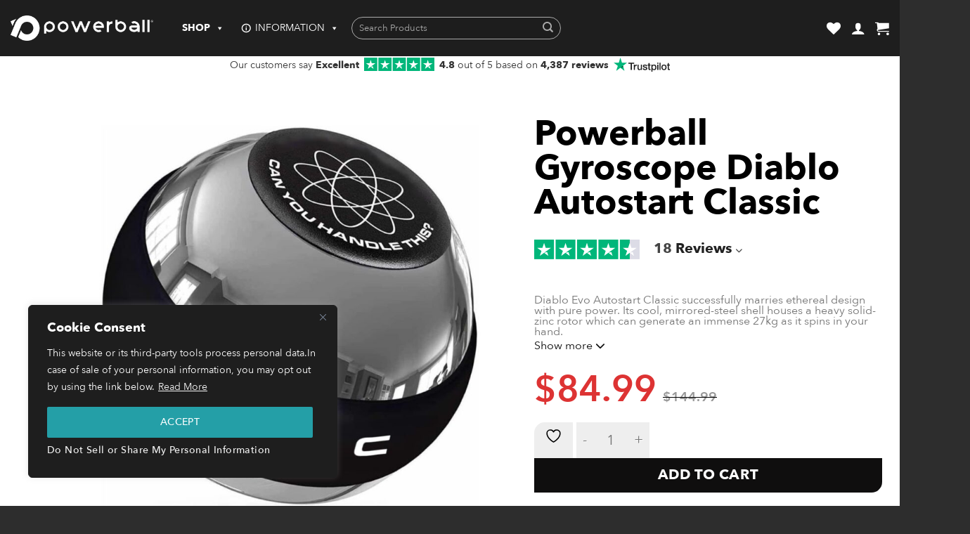

--- FILE ---
content_type: text/html; charset=UTF-8
request_url: https://powerballs.rpmpower.com/product/powerball-diablo-evo-autostart-classic/
body_size: 87171
content:
<!DOCTYPE html>
<html lang="en-US" prefix="og: https://ogp.me/ns#" class="loading-site no-js">
<head>
	<meta charset="UTF-8" />
	<link rel="profile" href="http://gmpg.org/xfn/11" />
	<link rel="pingback" href="" />

					<script>document.documentElement.className = document.documentElement.className + ' yes-js js_active js'</script>
			<script>(function(html){html.className = html.className.replace(/\bno-js\b/,'js')})(document.documentElement);</script>
<meta name="viewport" content="width=device-width, initial-scale=1" />
<!-- Search Engine Optimization by Rank Math - https://rankmath.com/ -->
<title>Powerball Gyroscope Diablo Autostart Classic - Powerball</title>
<style id="rocket-critical-css">#mega-menu-wrap-top_bar_nav,#mega-menu-wrap-top_bar_nav #mega-menu-top_bar_nav,#mega-menu-wrap-top_bar_nav #mega-menu-top_bar_nav ul.mega-sub-menu,#mega-menu-wrap-top_bar_nav #mega-menu-top_bar_nav li.mega-menu-item,#mega-menu-wrap-top_bar_nav #mega-menu-top_bar_nav li.mega-menu-row,#mega-menu-wrap-top_bar_nav #mega-menu-top_bar_nav li.mega-menu-column,#mega-menu-wrap-top_bar_nav #mega-menu-top_bar_nav a.mega-menu-link,#mega-menu-wrap-top_bar_nav button.mega-toggle-standard{border-radius:0;box-shadow:none;background:none;border:0;bottom:auto;box-sizing:border-box;clip:auto;color:black;display:block;float:none;font-family:inherit;font-size:14px;height:auto;left:auto;line-height:1.7;list-style-type:none;margin:0;min-height:auto;max-height:none;min-width:auto;max-width:none;opacity:1;outline:none;overflow:visible;padding:0;position:relative;right:auto;text-align:left;text-decoration:none;text-indent:0;text-transform:none;transform:none;top:auto;vertical-align:baseline;visibility:inherit;width:auto;word-wrap:break-word;white-space:normal}#mega-menu-wrap-top_bar_nav:before,#mega-menu-wrap-top_bar_nav:after,#mega-menu-wrap-top_bar_nav #mega-menu-top_bar_nav:before,#mega-menu-wrap-top_bar_nav #mega-menu-top_bar_nav:after,#mega-menu-wrap-top_bar_nav #mega-menu-top_bar_nav ul.mega-sub-menu:before,#mega-menu-wrap-top_bar_nav #mega-menu-top_bar_nav ul.mega-sub-menu:after,#mega-menu-wrap-top_bar_nav #mega-menu-top_bar_nav li.mega-menu-item:before,#mega-menu-wrap-top_bar_nav #mega-menu-top_bar_nav li.mega-menu-item:after,#mega-menu-wrap-top_bar_nav #mega-menu-top_bar_nav li.mega-menu-row:before,#mega-menu-wrap-top_bar_nav #mega-menu-top_bar_nav li.mega-menu-row:after,#mega-menu-wrap-top_bar_nav #mega-menu-top_bar_nav li.mega-menu-column:before,#mega-menu-wrap-top_bar_nav #mega-menu-top_bar_nav li.mega-menu-column:after,#mega-menu-wrap-top_bar_nav #mega-menu-top_bar_nav a.mega-menu-link:before,#mega-menu-wrap-top_bar_nav #mega-menu-top_bar_nav a.mega-menu-link:after,#mega-menu-wrap-top_bar_nav button.mega-toggle-standard:before,#mega-menu-wrap-top_bar_nav button.mega-toggle-standard:after{display:none}#mega-menu-wrap-top_bar_nav{border-radius:0px}@media only screen and (min-width:850px){#mega-menu-wrap-top_bar_nav{background:transparent}}#mega-menu-wrap-top_bar_nav #mega-menu-top_bar_nav{text-align:left;padding:0px}#mega-menu-wrap-top_bar_nav #mega-menu-top_bar_nav a.mega-menu-link{display:inline}#mega-menu-wrap-top_bar_nav #mega-menu-top_bar_nav img{max-width:100%}#mega-menu-wrap-top_bar_nav #mega-menu-top_bar_nav li.mega-menu-item>ul.mega-sub-menu{display:block;visibility:hidden;opacity:1}@media only screen and (max-width:849px){#mega-menu-wrap-top_bar_nav #mega-menu-top_bar_nav li.mega-menu-item>ul.mega-sub-menu{display:none;visibility:visible;opacity:1}}@media only screen and (min-width:850px){#mega-menu-wrap-top_bar_nav #mega-menu-top_bar_nav[data-effect="fade_up"] li.mega-menu-item.mega-menu-megamenu>ul.mega-sub-menu,#mega-menu-wrap-top_bar_nav #mega-menu-top_bar_nav[data-effect="fade_up"] li.mega-menu-item.mega-menu-flyout ul.mega-sub-menu{opacity:0;transform:translate(0,10px)}}#mega-menu-wrap-top_bar_nav #mega-menu-top_bar_nav li.mega-menu-item.mega-menu-megamenu ul.mega-sub-menu ul.mega-sub-menu{visibility:inherit;opacity:1;display:block}#mega-menu-wrap-top_bar_nav #mega-menu-top_bar_nav li.mega-menu-item a[class^="dashicons"]:before{font-family:dashicons}#mega-menu-wrap-top_bar_nav #mega-menu-top_bar_nav li.mega-menu-item a.mega-menu-link:before{display:inline-block;font:inherit;font-family:dashicons;position:static;margin:0 6px 0 0px;vertical-align:top;-webkit-font-smoothing:antialiased;-moz-osx-font-smoothing:grayscale;color:inherit;background:transparent;height:auto;width:auto;top:auto}@media only screen and (min-width:850px){#mega-menu-wrap-top_bar_nav #mega-menu-top_bar_nav>li.mega-menu-megamenu.mega-menu-item{position:static}}#mega-menu-wrap-top_bar_nav #mega-menu-top_bar_nav>li.mega-menu-item{margin:0 2px 0 0;display:inline-block;height:auto;vertical-align:middle}#mega-menu-wrap-top_bar_nav #mega-menu-top_bar_nav>li.mega-menu-item>a.mega-menu-link{line-height:80px;height:80px;padding:0px 10px;vertical-align:baseline;width:auto;display:block;color:white;text-transform:none;text-decoration:none;text-align:left;background:transparent;border-top:0 solid transparent;border-left:1px solid transparent;border-right:1px solid transparent;border-bottom:0 solid transparent;border-radius:0px;font-family:inherit;font-size:14px;font-weight:normal;outline:none}@media only screen and (max-width:849px){#mega-menu-wrap-top_bar_nav #mega-menu-top_bar_nav>li.mega-menu-item{display:list-item;margin:0;clear:both;border:0}#mega-menu-wrap-top_bar_nav #mega-menu-top_bar_nav>li.mega-menu-item>a.mega-menu-link{border-radius:0;border:0;margin:0;line-height:40px;height:40px;padding:0 10px;background:transparent;text-align:left;color:white;font-size:14px}}#mega-menu-wrap-top_bar_nav #mega-menu-top_bar_nav li.mega-menu-megamenu>ul.mega-sub-menu>li.mega-menu-row{width:100%;float:left}#mega-menu-wrap-top_bar_nav #mega-menu-top_bar_nav li.mega-menu-megamenu>ul.mega-sub-menu>li.mega-menu-row .mega-menu-column{float:left;min-height:1px}@media only screen and (min-width:850px){#mega-menu-wrap-top_bar_nav #mega-menu-top_bar_nav li.mega-menu-megamenu>ul.mega-sub-menu>li.mega-menu-row>ul.mega-sub-menu>li.mega-menu-columns-2-of-12{width:16.6666666667%}#mega-menu-wrap-top_bar_nav #mega-menu-top_bar_nav li.mega-menu-megamenu>ul.mega-sub-menu>li.mega-menu-row>ul.mega-sub-menu>li.mega-menu-columns-3-of-12{width:25%}#mega-menu-wrap-top_bar_nav #mega-menu-top_bar_nav li.mega-menu-megamenu>ul.mega-sub-menu>li.mega-menu-row>ul.mega-sub-menu>li.mega-menu-columns-4-of-12{width:33.3333333333%}#mega-menu-wrap-top_bar_nav #mega-menu-top_bar_nav li.mega-menu-megamenu>ul.mega-sub-menu>li.mega-menu-row>ul.mega-sub-menu>li.mega-menu-columns-5-of-12{width:41.6666666667%}}@media only screen and (max-width:849px){#mega-menu-wrap-top_bar_nav #mega-menu-top_bar_nav li.mega-menu-megamenu>ul.mega-sub-menu>li.mega-menu-row>ul.mega-sub-menu>li.mega-menu-column{width:100%;clear:both}}#mega-menu-wrap-top_bar_nav #mega-menu-top_bar_nav li.mega-menu-megamenu>ul.mega-sub-menu>li.mega-menu-row .mega-menu-column>ul.mega-sub-menu>li.mega-menu-item{padding:15px;width:100%}#mega-menu-wrap-top_bar_nav #mega-menu-top_bar_nav>li.mega-menu-megamenu>ul.mega-sub-menu{z-index:999;border-radius:0px;background:white;border-top:1px solid white;border-left:0px solid white;border-right:0px solid white;border-bottom:1px solid white;padding:0px;position:absolute;width:100%;max-width:none;left:0}@media only screen and (max-width:849px){#mega-menu-wrap-top_bar_nav #mega-menu-top_bar_nav>li.mega-menu-megamenu>ul.mega-sub-menu{float:left;position:static;width:100%}}@media only screen and (min-width:850px){#mega-menu-wrap-top_bar_nav #mega-menu-top_bar_nav>li.mega-menu-megamenu>ul.mega-sub-menu li.mega-menu-columns-1-of-6{width:16.6666666667%}#mega-menu-wrap-top_bar_nav #mega-menu-top_bar_nav>li.mega-menu-megamenu>ul.mega-sub-menu li.mega-menu-columns-2-of-6{width:33.3333333333%}#mega-menu-wrap-top_bar_nav #mega-menu-top_bar_nav>li.mega-menu-megamenu>ul.mega-sub-menu li.mega-menu-columns-2-of-12{width:16.6666666667%}#mega-menu-wrap-top_bar_nav #mega-menu-top_bar_nav>li.mega-menu-megamenu>ul.mega-sub-menu li.mega-menu-columns-3-of-12{width:25%}#mega-menu-wrap-top_bar_nav #mega-menu-top_bar_nav>li.mega-menu-megamenu>ul.mega-sub-menu li.mega-menu-columns-4-of-12{width:33.3333333333%}#mega-menu-wrap-top_bar_nav #mega-menu-top_bar_nav>li.mega-menu-megamenu>ul.mega-sub-menu li.mega-menu-columns-5-of-12{width:41.6666666667%}}#mega-menu-wrap-top_bar_nav #mega-menu-top_bar_nav>li.mega-menu-megamenu>ul.mega-sub-menu>li.mega-menu-item ul.mega-sub-menu{clear:both}#mega-menu-wrap-top_bar_nav #mega-menu-top_bar_nav>li.mega-menu-megamenu>ul.mega-sub-menu>li.mega-menu-item ul.mega-sub-menu li.mega-menu-item ul.mega-sub-menu{margin-left:10px}#mega-menu-wrap-top_bar_nav #mega-menu-top_bar_nav>li.mega-menu-megamenu>ul.mega-sub-menu li.mega-menu-column-standard,#mega-menu-wrap-top_bar_nav #mega-menu-top_bar_nav>li.mega-menu-megamenu>ul.mega-sub-menu li.mega-menu-column>ul.mega-sub-menu>li.mega-menu-item{color:black;font-family:inherit;font-size:14px;display:block;float:left;clear:none;padding:15px;vertical-align:top}#mega-menu-wrap-top_bar_nav #mega-menu-top_bar_nav>li.mega-menu-megamenu>ul.mega-sub-menu li.mega-menu-column-standard>a.mega-menu-link,#mega-menu-wrap-top_bar_nav #mega-menu-top_bar_nav>li.mega-menu-megamenu>ul.mega-sub-menu li.mega-menu-column>ul.mega-sub-menu>li.mega-menu-item>a.mega-menu-link{color:black;font-family:inherit;font-size:16px;text-transform:none;text-decoration:none;font-weight:bold;text-align:left;margin:0px 0px 0px 0px;padding:0px 0px 5px 0px;vertical-align:top;display:block;border-top:1px solid black;border-left:0px solid black;border-right:0px solid black;border-bottom:1px solid black}#mega-menu-wrap-top_bar_nav #mega-menu-top_bar_nav>li.mega-menu-megamenu>ul.mega-sub-menu li.mega-menu-column-standard li.mega-menu-item>a.mega-menu-link,#mega-menu-wrap-top_bar_nav #mega-menu-top_bar_nav>li.mega-menu-megamenu>ul.mega-sub-menu li.mega-menu-column>ul.mega-sub-menu>li.mega-menu-item li.mega-menu-item>a.mega-menu-link{color:black;font-family:inherit;font-size:14px;text-transform:none;text-decoration:none;font-weight:inherit;text-align:left;margin:0px 0px 0px 0px;padding:3px 0px 3px 2px;vertical-align:top;display:block;border:0}@media only screen and (max-width:849px){#mega-menu-wrap-top_bar_nav #mega-menu-top_bar_nav>li.mega-menu-megamenu>ul.mega-sub-menu{border:0;padding:10px;border-radius:0}#mega-menu-wrap-top_bar_nav #mega-menu-top_bar_nav>li.mega-menu-megamenu>ul.mega-sub-menu>li.mega-menu-item{width:100%;clear:both}}#mega-menu-wrap-top_bar_nav #mega-menu-top_bar_nav>li.mega-menu-flyout ul.mega-sub-menu{z-index:999;position:absolute;width:auto;max-width:none;padding:0px;border-top:1px solid #d6d6d6;border-left:0px solid #d6d6d6;border-right:0px solid #d6d6d6;border-bottom:1px solid #d6d6d6;background:#f4f4f4;border-radius:0px}@media only screen and (max-width:849px){#mega-menu-wrap-top_bar_nav #mega-menu-top_bar_nav>li.mega-menu-flyout ul.mega-sub-menu{float:left;position:static;width:100%;padding:0;border:0;border-radius:0}}@media only screen and (min-width:850px){#mega-menu-wrap-top_bar_nav #mega-menu-top_bar_nav>li.mega-menu-flyout ul.mega-sub-menu li.mega-menu-item>a.mega-menu-link{white-space:nowrap;min-width:150px}}@media only screen and (max-width:849px){#mega-menu-wrap-top_bar_nav #mega-menu-top_bar_nav>li.mega-menu-flyout ul.mega-sub-menu li.mega-menu-item{clear:both}}#mega-menu-wrap-top_bar_nav #mega-menu-top_bar_nav>li.mega-menu-flyout ul.mega-sub-menu li.mega-menu-item a.mega-menu-link{display:block;background:transparent;color:black;font-family:inherit;font-size:14px;font-weight:normal;padding:10px;line-height:35px;text-decoration:none;text-transform:none;vertical-align:baseline}#mega-menu-wrap-top_bar_nav #mega-menu-top_bar_nav>li.mega-menu-flyout ul.mega-sub-menu li.mega-menu-item:first-child>a.mega-menu-link{border-top-left-radius:0px;border-top-right-radius:0px}@media only screen and (max-width:849px){#mega-menu-wrap-top_bar_nav #mega-menu-top_bar_nav>li.mega-menu-flyout ul.mega-sub-menu li.mega-menu-item:first-child>a.mega-menu-link{border-top-left-radius:0;border-top-right-radius:0}}#mega-menu-wrap-top_bar_nav #mega-menu-top_bar_nav>li.mega-menu-flyout ul.mega-sub-menu li.mega-menu-item:last-child>a.mega-menu-link{border-bottom-right-radius:0px;border-bottom-left-radius:0px}@media only screen and (max-width:849px){#mega-menu-wrap-top_bar_nav #mega-menu-top_bar_nav>li.mega-menu-flyout ul.mega-sub-menu li.mega-menu-item:last-child>a.mega-menu-link{border-bottom-right-radius:0;border-bottom-left-radius:0}}#mega-menu-wrap-top_bar_nav #mega-menu-top_bar_nav li.mega-menu-item-has-children>a.mega-menu-link>span.mega-indicator{display:inline-block;width:auto;background:transparent;position:relative;left:auto;min-width:auto;font-size:inherit;padding:0;margin:0 0 0 6px;height:auto;line-height:inherit;color:inherit}#mega-menu-wrap-top_bar_nav #mega-menu-top_bar_nav li.mega-menu-item-has-children>a.mega-menu-link>span.mega-indicator:after{content:"";font-family:dashicons;font-weight:normal;display:inline-block;margin:0;vertical-align:top;-webkit-font-smoothing:antialiased;-moz-osx-font-smoothing:grayscale;transform:rotate(0);color:inherit;position:relative;background:transparent;height:auto;width:auto;right:auto;line-height:inherit}#mega-menu-wrap-top_bar_nav #mega-menu-top_bar_nav li.mega-menu-item-has-children li.mega-menu-item-has-children>a.mega-menu-link>span.mega-indicator{float:right;margin-left:auto}@media only screen and (max-width:849px){#mega-menu-wrap-top_bar_nav #mega-menu-top_bar_nav li.mega-menu-item-has-children>a.mega-menu-link>span.mega-indicator{float:right}}#mega-menu-wrap-top_bar_nav #mega-menu-top_bar_nav li.mega-menu-megamenu:not(.mega-menu-tabbed) li.mega-menu-item-has-children:not(.mega-collapse-children)>a.mega-menu-link>span.mega-indicator{display:none}@media only screen and (max-width:849px){#mega-menu-wrap-top_bar_nav #mega-menu-top_bar_nav li.mega-hide-on-mobile{display:none}}@media only screen and (min-width:850px){#mega-menu-wrap-top_bar_nav #mega-menu-top_bar_nav li.mega-hide-on-desktop{display:none}}#mega-menu-wrap-top_bar_nav .mega-menu-toggle{display:none}@media only screen and (max-width:849px){#mega-menu-wrap-top_bar_nav .mega-menu-toggle{z-index:1;background:transparent;border-radius:0px;line-height:80px;height:80px;text-align:left;outline:none;white-space:nowrap;display:flex}#mega-menu-wrap-top_bar_nav .mega-menu-toggle .mega-toggle-blocks-left,#mega-menu-wrap-top_bar_nav .mega-menu-toggle .mega-toggle-blocks-center,#mega-menu-wrap-top_bar_nav .mega-menu-toggle .mega-toggle-blocks-right{display:flex;flex-basis:33.33%}#mega-menu-wrap-top_bar_nav .mega-menu-toggle .mega-toggle-block{display:flex;height:100%;outline:0;align-self:center;flex-shrink:0}#mega-menu-wrap-top_bar_nav .mega-menu-toggle .mega-toggle-blocks-left{flex:1;justify-content:flex-start}#mega-menu-wrap-top_bar_nav .mega-menu-toggle .mega-toggle-blocks-center{justify-content:center}#mega-menu-wrap-top_bar_nav .mega-menu-toggle .mega-toggle-blocks-right{flex:1;justify-content:flex-end}#mega-menu-wrap-top_bar_nav .mega-menu-toggle .mega-toggle-blocks-right .mega-toggle-block{margin-right:6px}#mega-menu-wrap-top_bar_nav .mega-menu-toggle .mega-toggle-blocks-right .mega-toggle-block:only-child{margin-left:6px}#mega-menu-wrap-top_bar_nav .mega-menu-toggle+#mega-menu-top_bar_nav{flex-direction:column;flex-wrap:nowrap;background:#565656;padding:0px;display:none;position:absolute;width:100%;z-index:9999999}}#mega-menu-wrap-top_bar_nav .mega-menu-toggle .mega-toggle-block-1:after{content:"";font-family:"dashicons";font-size:24px;color:white;margin:0 0 0 5px}#mega-menu-wrap-top_bar_nav .mega-menu-toggle .mega-toggle-block-1 .mega-toggle-label{color:black;font-size:14px}#mega-menu-wrap-top_bar_nav .mega-menu-toggle .mega-toggle-block-1 .mega-toggle-label .mega-toggle-label-open{display:none}#mega-menu-wrap-top_bar_nav .mega-menu-toggle .mega-toggle-block-1 .mega-toggle-label .mega-toggle-label-closed{display:inline}#mega-menu-wrap-top_bar_nav #mega-menu-top_bar_nav li#mega-menu-item-233327>a.mega-menu-link{font-weight:bold}#mega-menu-wrap-top_bar_nav #mega-menu-top_bar_nav>li.mega-menu-tabbed>ul.mega-sub-menu{padding:0;flex-direction:column}@media only screen and (min-width:850px){#mega-menu-wrap-top_bar_nav #mega-menu-top_bar_nav[data-effect="fade_up"] li.mega-menu-item.mega-menu-tabbed>ul.mega-sub-menu>li.mega-menu-item:not(.mega-disable-transition)>ul.mega-sub-menu{opacity:1;transform:translate(0,0)}#mega-menu-wrap-top_bar_nav #mega-menu-top_bar_nav[data-effect="fade_up"] li.mega-menu-item.mega-menu-tabbed>ul.mega-sub-menu>li.mega-menu-item:not(.mega-disable-transition)>ul.mega-sub-menu>li{opacity:0;transform:translate(0,10px)}}#mega-menu-wrap-top_bar_nav #mega-menu-top_bar_nav>li.mega-menu-tabbed>ul.mega-sub-menu>li.mega-menu-item{width:100%;padding:0;position:static}#mega-menu-wrap-top_bar_nav #mega-menu-top_bar_nav>li.mega-menu-tabbed>ul.mega-sub-menu>li.mega-menu-item>a.mega-menu-link{display:flex;width:25%;background:white;color:black;font-family:inherit;font-size:14px;font-weight:normal;padding:0px 10px 0px 10px;min-height:34px;height:fit-content;align-items:center;text-decoration:none;text-transform:none;margin:0;border:0}#mega-menu-wrap-top_bar_nav #mega-menu-top_bar_nav>li.mega-menu-tabbed>ul.mega-sub-menu>li.mega-menu-item.mega-menu-item-has-children>a.mega-menu-link>.mega-indicator{margin-left:auto}@media only screen and (min-width:850px){#mega-menu-wrap-top_bar_nav #mega-menu-top_bar_nav>li.mega-menu-tabbed>ul.mega-sub-menu>li.mega-menu-item.mega-menu-item-has-children>a.mega-menu-link>.mega-indicator:after{content:""}}#mega-menu-wrap-top_bar_nav #mega-menu-top_bar_nav>li.mega-menu-tabbed>ul.mega-sub-menu>li.mega-menu-item>ul.mega-sub-menu{width:75%;float:left;clear:none;position:absolute;top:0;left:25%;visibility:hidden;border-left:1px solid white;padding:0px 0px 0px 0px;min-height:100%;flex-direction:row}#mega-menu-wrap-top_bar_nav #mega-menu-top_bar_nav>li.mega-menu-tabbed>ul.mega-sub-menu>li.mega-menu-item>ul.mega-sub-menu>li.mega-menu-item{float:left;padding:15px 15px 15px 15px}#mega-menu-wrap-top_bar_nav #mega-menu-top_bar_nav>li.mega-menu-tabbed>ul.mega-sub-menu>li.mega-menu-item ul.mega-sub-menu li.mega-menu-item ul.mega-sub-menu{margin-left:0}#mega-menu-wrap-top_bar_nav #mega-menu-top_bar_nav>li.mega-menu-tabbed>ul.mega-sub-menu>li.mega-menu-item ul.mega-sub-menu li.mega-menu-item ul.mega-sub-menu li.mega-menu-item ul.mega-sub-menu{margin-left:10px}@media only screen and (max-width:849px){#mega-menu-wrap-top_bar_nav #mega-menu-top_bar_nav li.mega-menu-item.mega-menu-megamenu.mega-menu-tabbed ul.mega-sub-menu ul.mega-sub-menu{display:none}#mega-menu-wrap-top_bar_nav #mega-menu-top_bar_nav li.mega-menu-item.mega-menu-megamenu.mega-menu-tabbed ul.mega-sub-menu ul.mega-sub-menu ul.mega-sub-menu{display:block}#mega-menu-wrap-top_bar_nav #mega-menu-top_bar_nav>li.mega-menu-tabbed>ul.mega-sub-menu{padding:0}#mega-menu-wrap-top_bar_nav #mega-menu-top_bar_nav>li.mega-menu-tabbed>ul.mega-sub-menu>li.mega-menu-item>ul.mega-sub-menu>li.mega-menu-item{width:100%;clear:both}#mega-menu-wrap-top_bar_nav #mega-menu-top_bar_nav>li.mega-menu-tabbed>ul.mega-sub-menu>li.mega-menu-item{width:100%;padding:0;position:static}#mega-menu-wrap-top_bar_nav #mega-menu-top_bar_nav>li.mega-menu-tabbed>ul.mega-sub-menu>li.mega-menu-item>a.mega-menu-link{width:100%;float:left;background:transparent;color:black;font-family:inherit;font-size:14px;font-weight:normal;padding:10px 10px 10px 10px;line-height:35px;text-decoration:none;text-transform:none}#mega-menu-wrap-top_bar_nav #mega-menu-top_bar_nav>li.mega-menu-tabbed>ul.mega-sub-menu>li.mega-menu-item.mega-menu-item-has-children>a.mega-menu-link>span.mega-indicator:after{content:""}#mega-menu-wrap-top_bar_nav #mega-menu-top_bar_nav>li.mega-menu-tabbed>ul.mega-sub-menu>li.mega-menu-item>ul.mega-sub-menu{width:100%;position:relative;top:0;left:auto;border-left:0;padding:10px}#mega-menu-wrap-top_bar_nav #mega-menu-top_bar_nav>li.mega-menu-tabbed>ul.mega-sub-menu>li.mega-menu-item ul.mega-sub-menu li.mega-menu-item ul.mega-sub-menu li.mega-menu-item ul.mega-sub-menu{margin-left:0}}#mega-menu-wrap-top_bar_nav #mega-menu-top_bar_nav li.mega-menu-item>a:not(.fa6).far:before{font-family:"Font Awesome 5 Free";font-weight:400}#mega-menu-wrap-top_bar_nav #mega-menu-top_bar_nav li.mega-menu-item>a:not(.fa6).far{-webkit-font-smoothing:inherit}#mega-menu-wrap-top_bar_nav #mega-menu-top_bar_nav li.mega-menu-item>a:not(.fa6).far:before{vertical-align:middle}#mega-menu-wrap-top_bar_nav #mega-menu-top_bar_nav li.mega-menu-item.mega-icon-left>a.far:not(.fa6):before{width:1.25em;text-align:center}#mega-menu-wrap-top_bar_nav #mega-menu-top_bar_nav>li.mega-menu-megamenu>ul.mega-sub-menu{box-shadow:0px 20px 30px -30px rgba(0,0,0,0.45)}@media only screen and (max-width:849px){#mega-menu-wrap-top_bar_nav #mega-menu-top_bar_nav>li.mega-menu-tabbed>ul.mega-sub-menu{display:none}}@media (min-width:850px){#mega-menu-wrap-top_bar_nav #mega-menu-top_bar_nav>li.mega-menu-tabbed>ul.mega-sub-menu>li.mega-menu-item>ul.mega-sub-menu{padding-right:60px!important;left:calc(25% + 30px)!important}#mega-menu-wrap-top_bar_nav #mega-menu-top_bar_nav>li.mega-menu-megamenu>ul.mega-sub-menu{padding-left:30px!important}#mega-menu-wrap-top_bar_nav #mega-menu-top_bar_nav>li.mega-menu-tabbed>ul.mega-sub-menu>li.mega-menu-item>a.mega-menu-link{width:25%!important}}@media (min-width:1050px){#mega-menu-wrap-top_bar_nav #mega-menu-top_bar_nav>li.mega-menu-tabbed>ul.mega-sub-menu>li.mega-menu-item>ul.mega-sub-menu{padding-right:200px!important;left:calc(25% + 100px)!important}#mega-menu-wrap-top_bar_nav #mega-menu-top_bar_nav>li.mega-menu-megamenu>ul.mega-sub-menu{padding-left:100px!important}#mega-menu-wrap-top_bar_nav #mega-menu-top_bar_nav>li.mega-menu-tabbed>ul.mega-sub-menu>li.mega-menu-item>a.mega-menu-link{width:25%!important}}@media only screen and (min-width:850px){#mega-menu-wrap-top_bar_nav #mega-menu-top_bar_nav>li.mega-menu-tabbed>ul.mega-sub-menu::-webkit-scrollbar{display:none}#mega-menu-wrap-top_bar_nav #mega-menu-top_bar_nav>li.mega-menu-tabbed>ul.mega-sub-menu{-ms-overflow-style:none;scrollbar-width:none}#mega-menu-wrap-top_bar_nav #mega-menu-top_bar_nav>li.mega-menu-tabbed>ul.mega-sub-menu>li.mega-menu-item:first-child{margin-top:30px}}#mega-menu-wrap-top_bar_nav #mega-menu-top_bar_nav>li.mega-menu-tabbed>ul.mega-sub-menu>li.mega-menu-item>a.mega-menu-link{display:flex;align-items:center}.fa-question-circle:before{content:"\f059"}@font-face{font-family:'Font Awesome 5 Free';font-style:normal;font-weight:400;font-display:swap;src:url(https://powerballs-cdn.rpmpower.com/wp-content/plugins/megamenu-pro/icons/fontawesome5/webfonts/fa-regular-400.eot);src:url(https://powerballs-cdn.rpmpower.com/wp-content/plugins/megamenu-pro/icons/fontawesome5/webfonts/fa-regular-400.eot?#iefix) format("embedded-opentype"),url(https://powerballs-cdn.rpmpower.com/wp-content/plugins/megamenu-pro/icons/fontawesome5/webfonts/fa-regular-400.woff2) format("woff2"),url(https://powerballs-cdn.rpmpower.com/wp-content/plugins/megamenu-pro/icons/fontawesome5/webfonts/fa-regular-400.woff) format("woff"),url(https://powerballs-cdn.rpmpower.com/wp-content/plugins/megamenu-pro/icons/fontawesome5/webfonts/fa-regular-400.ttf) format("truetype"),url(https://powerballs-cdn.rpmpower.com/wp-content/plugins/megamenu-pro/icons/fontawesome5/webfonts/fa-regular-400.svg#fontawesome) format("svg")}@font-face{font-family:'Font Awesome 5 Free';font-style:normal;font-weight:900;font-display:swap;src:url(https://powerballs-cdn.rpmpower.com/wp-content/plugins/megamenu-pro/icons/fontawesome5/webfonts/fa-solid-900.eot);src:url(https://powerballs-cdn.rpmpower.com/wp-content/plugins/megamenu-pro/icons/fontawesome5/webfonts/fa-solid-900.eot?#iefix) format("embedded-opentype"),url(https://powerballs-cdn.rpmpower.com/wp-content/plugins/megamenu-pro/icons/fontawesome5/webfonts/fa-solid-900.woff2) format("woff2"),url(https://powerballs-cdn.rpmpower.com/wp-content/plugins/megamenu-pro/icons/fontawesome5/webfonts/fa-solid-900.woff) format("woff"),url(https://powerballs-cdn.rpmpower.com/wp-content/plugins/megamenu-pro/icons/fontawesome5/webfonts/fa-solid-900.ttf) format("truetype"),url(https://powerballs-cdn.rpmpower.com/wp-content/plugins/megamenu-pro/icons/fontawesome5/webfonts/fa-solid-900.svg#fontawesome) format("svg")}.far{-moz-osx-font-smoothing:grayscale;-webkit-font-smoothing:antialiased;display:var(--fa-display,inline-block);font-style:normal;font-variant:normal;line-height:1;text-rendering:auto}.far{font-family:"Font Awesome 6 Free"}.fa-question-circle:before{content:"\f059"}:host,:root{--fa-style-family-brands:"Font Awesome 6 Brands";--fa-font-brands:normal 400 1em/1 "Font Awesome 6 Brands"}:host,:root{--fa-font-regular:normal 400 1em/1 "Font Awesome 6 Free"}@font-face{font-family:"Font Awesome 6 Free";font-style:normal;font-weight:400;font-display:swap;src:url(https://powerballs-cdn.rpmpower.com/wp-content/plugins/megamenu-pro/icons/fontawesome6/webfonts/fa-regular-400.woff2) format("woff2"),url(https://powerballs-cdn.rpmpower.com/wp-content/plugins/megamenu-pro/icons/fontawesome6/webfonts/fa-regular-400.ttf) format("truetype")}.far{font-weight:400}:host,:root{--fa-style-family-classic:"Font Awesome 6 Free";--fa-font-solid:normal 900 1em/1 "Font Awesome 6 Free"}@font-face{font-family:"Font Awesome 6 Free";font-style:normal;font-weight:900;font-display:swap;src:url(https://powerballs-cdn.rpmpower.com/wp-content/plugins/megamenu-pro/icons/fontawesome6/webfonts/fa-solid-900.woff2) format("woff2"),url(https://powerballs-cdn.rpmpower.com/wp-content/plugins/megamenu-pro/icons/fontawesome6/webfonts/fa-solid-900.ttf) format("truetype")}@font-face{font-family:"Font Awesome 5 Free";font-display:swap;font-weight:900;src:url(https://powerballs-cdn.rpmpower.com/wp-content/plugins/megamenu-pro/icons/fontawesome6/webfonts/fa-solid-900.woff2) format("woff2"),url(https://powerballs-cdn.rpmpower.com/wp-content/plugins/megamenu-pro/icons/fontawesome6/webfonts/fa-solid-900.ttf) format("truetype")}@font-face{font-family:"Font Awesome 5 Free";font-display:swap;font-weight:400;src:url(https://powerballs-cdn.rpmpower.com/wp-content/plugins/megamenu-pro/icons/fontawesome6/webfonts/fa-regular-400.woff2) format("woff2"),url(https://powerballs-cdn.rpmpower.com/wp-content/plugins/megamenu-pro/icons/fontawesome6/webfonts/fa-regular-400.ttf) format("truetype")}.wishlist-icon{position:relative}.relevanssi-live-search-instructions{border:0!important;clip:rect(1px,1px,1px,1px)!important;-webkit-clip-path:inset(50%)!important;clip-path:inset(50%)!important;height:1px!important;overflow:hidden!important;padding:0!important;position:absolute!important;width:1px!important;white-space:nowrap!important}html{-ms-text-size-adjust:100%;-webkit-text-size-adjust:100%;font-family:sans-serif}body{margin:0}header,main,section{display:block}a{background-color:transparent}b,strong{font-weight:inherit;font-weight:bolder}img{border-style:none}svg:not(:root){overflow:hidden}button,input{font:inherit}button,input{overflow:visible}button{text-transform:none}[type=submit],button{-webkit-appearance:button}button::-moz-focus-inner,input::-moz-focus-inner{border:0;padding:0}button:-moz-focusring,input:-moz-focusring{outline:1px dotted ButtonText}[type=search]{-webkit-appearance:textfield}[type=search]::-webkit-search-cancel-button,[type=search]::-webkit-search-decoration{-webkit-appearance:none}*,:after,:before,html{box-sizing:border-box}html{background-attachment:fixed}body{-webkit-font-smoothing:antialiased;-moz-osx-font-smoothing:grayscale;color:var(--fs-color-base)}img{display:inline-block;height:auto;max-width:100%;vertical-align:middle}p:empty{display:none}a,button,input{touch-action:manipulation}.col{margin:0;padding:0 15px 30px;position:relative;width:100%}.col-inner{background-position:50% 50%;background-repeat:no-repeat;background-size:cover;flex:1 0 auto;margin-left:auto;margin-right:auto;position:relative;width:100%}@media screen and (min-width:850px){.col:first-child .col-inner{margin-left:auto;margin-right:0}}@media screen and (max-width:849px){.col{padding-bottom:30px}}.small-12{flex-basis:100%;max-width:100%}.small-columns-4>.col{flex-basis:25%;max-width:25%}@media screen and (min-width:550px){.medium-12{flex-basis:100%;max-width:100%}}@media screen and (min-width:850px){.large-7{flex-basis:58.3333333333%;max-width:58.3333333333%}.large-12{flex-basis:100%;max-width:100%}}.container,.row{margin-left:auto;margin-right:auto;width:100%}.container{padding-left:15px;padding-right:15px}.container,.row{max-width:1080px}.row.row-collapse{max-width:1050px}.row.row-small{max-width:1065px}.flex-row{align-items:center;display:flex;flex-flow:row nowrap;justify-content:space-between;width:100%}.flex-row-col{display:flex;flex-direction:column;justify-content:flex-start}.header .flex-row{height:100%}.flex-col{max-height:100%}.flex-grow{-ms-flex-negative:1;-ms-flex-preferred-size:auto!important;flex:1}.flex-left{margin-right:auto}.flex-right{margin-left:auto}@media (-ms-high-contrast:none){.nav>li>a>i{top:-1px}}.row{display:flex;flex-flow:row wrap;width:100%}.row .row:not(.row-collapse){margin-left:-15px;margin-right:-15px;padding-left:0;padding-right:0;width:auto}.row-full-width{max-width:100%!important}.row-collapse{padding:0}.row-collapse>.col{padding:0!important}.row .row-small:not(.row-collapse){margin-bottom:0;margin-left:-10px;margin-right:-10px}.row-small>.col{margin-bottom:0;padding:0 9.8px 19.6px}.section{align-items:center;display:flex;flex-flow:row;min-height:auto;padding:30px 0;position:relative;width:100%}.section-bg{overflow:hidden}.section-bg,.section-content{width:100%}.section-content{z-index:1}.nav-dropdown{background-color:#fff;color:var(--fs-color-base);display:table;left:-99999px;margin:0;max-height:0;min-width:260px;opacity:0;padding:20px 0;position:absolute;text-align:left;visibility:hidden;z-index:9}.nav-dropdown:after{clear:both;content:"";display:block;height:0;visibility:hidden}.nav-dropdown li{display:block;margin:0;vertical-align:top}.nav-dropdown>li.html{min-width:260px}.nav-dropdown-default{padding:20px}.nav-dropdown-has-arrow li.has-dropdown:after,.nav-dropdown-has-arrow li.has-dropdown:before{border:solid transparent;bottom:-2px;content:"";height:0;left:50%;opacity:0;position:absolute;width:0;z-index:10}.nav-dropdown-has-arrow li.has-dropdown:after{border-color:hsla(0,0%,87%,0) hsla(0,0%,87%,0) #fff;border-width:8px;margin-left:-8px}.nav-dropdown-has-arrow li.has-dropdown:before{border-width:11px;margin-left:-11px;z-index:-999}.nav-dropdown-has-shadow .nav-dropdown{box-shadow:1px 1px 15px rgba(0,0,0,.15)}.nav p{margin:0;padding-bottom:0}.nav,.nav ul:not(.nav-dropdown){margin:0;padding:0}.nav{align-items:center;display:flex;flex-flow:row wrap;width:100%}.nav,.nav>li{position:relative}.nav>li{display:inline-block;list-style:none;margin:0 7px;padding:0}.nav>li>a{align-items:center;display:inline-flex;flex-wrap:wrap;padding:10px 0}.nav-left{justify-content:flex-start}.nav-right{justify-content:flex-end}.nav>li>a{color:rgba(74,74,74,.85)}.nav li:first-child{margin-left:0!important}.nav li:last-child{margin-right:0!important}.nav-uppercase>li>a{font-weight:bolder;letter-spacing:.02em;text-transform:uppercase}li.html form,li.html input{margin:0}.nav-line-bottom>li>a:before{background-color:var(--fs-color-primary);content:" ";height:3px;left:50%;opacity:0;position:absolute;top:0;transform:translateX(-50%);width:100%}.nav-line-bottom>li:after,.nav-line-bottom>li:before{display:none}.nav-line-bottom>li>a:before{bottom:0;top:auto}.toggle{box-shadow:none!important;color:currentColor;height:auto;line-height:1;margin:0 5px 0 0;opacity:.6;padding:0;width:45px}.toggle i{font-size:1.8em}.badge-container{margin:30px 0 0}.button,button{background-color:transparent;border:1px solid transparent;border-radius:0;box-sizing:border-box;color:currentColor;display:inline-block;font-size:.97em;font-weight:bolder;letter-spacing:.03em;line-height:2.4em;margin-right:1em;margin-top:0;max-width:100%;min-height:2.5em;min-width:24px;padding:0 1.2em;position:relative;text-align:center;text-decoration:none;text-rendering:optimizeLegibility;text-shadow:none;text-transform:uppercase;vertical-align:middle}.button.is-outline{line-height:2.19em}.button{background-color:var(--fs-color-primary);border-color:rgba(0,0,0,.05);color:#fff}.button.is-outline{background-color:transparent;border:2px solid}.is-outline{color:silver}.primary{background-color:var(--fs-color-primary)}.secondary{background-color:var(--fs-color-secondary)}.text-center .button:first-of-type{margin-left:0!important}.text-center .button:last-of-type{margin-right:0!important}.flex-col .button,.flex-col button,.flex-col input{margin-bottom:0}.is-divider{background-color:rgba(0,0,0,.1);display:block;height:3px;margin:1em 0;max-width:30px;width:100%}form{margin-bottom:0}input[type=search]{background-color:#fff;border:1px solid #ddd;border-radius:0;box-shadow:inset 0 1px 2px rgba(0,0,0,.1);box-sizing:border-box;color:#333;font-size:.97em;height:2.507em;max-width:100%;padding:0 .75em;vertical-align:middle;width:100%}@media (max-width:849px){input[type=search]{font-size:1rem}}input[type=search]{-webkit-appearance:none;-moz-appearance:none;appearance:none}label{display:block;font-size:.9em;font-weight:700;margin-bottom:.4em}.form-flat input:not([type=submit]){background-color:rgba(0,0,0,.03);border-color:rgba(0,0,0,.09);border-radius:99px;box-shadow:none;color:currentColor!important}.form-flat button,.form-flat input{border-radius:99px}.form-flat .flex-row .flex-col{padding-right:4px}.form-flat .button.icon{background-color:transparent!important;border-color:transparent!important;box-shadow:none;color:currentColor!important}i[class*=" icon-"],i[class^=icon-]{speak:none!important;display:inline-block;font-display:block;font-family:fl-icons!important;font-style:normal!important;font-variant:normal!important;font-weight:400!important;line-height:1.2;margin:0;padding:0;position:relative;text-transform:none!important}.button i,button i{top:-1.5px;vertical-align:middle}.button.icon{display:inline-block;margin-left:.12em;margin-right:.12em;min-width:2.5em;padding-left:.6em;padding-right:.6em}.button.icon i{font-size:1.2em}.button.icon.circle{padding-left:0;padding-right:0}.button.icon.circle>i{margin:0 8px}.button.icon.circle>i:only-child{margin:0}.nav>li>a>i{font-size:20px;vertical-align:middle}.nav>li>a>i.icon-search{font-size:1.2em}.nav>li.has-icon>a>i{min-width:1em}[data-icon-label]{position:relative}[data-icon-label="0"]:after{display:none}[data-icon-label]:after{background-color:var(--fs-color-secondary);border-radius:99px;box-shadow:1px 1px 3px 0 rgba(0,0,0,.3);color:#fff;content:attr(data-icon-label);font-family:Arial,Sans-serif!important;font-size:11px;font-style:normal;font-weight:bolder;height:17px;letter-spacing:-.5px;line-height:17px;min-width:17px;opacity:.9;padding-left:2px;padding-right:2px;position:absolute;right:-10px;text-align:center;top:-10px;z-index:1}img{opacity:1}.lazy-load{background-color:rgba(0,0,0,.03)}.image-tools{padding:10px;position:absolute}.image-tools a:last-child{margin-bottom:0}.image-tools a.button{display:block}.image-tools.bottom.left{padding-right:0;padding-top:0}.image-tools.top.right{padding-bottom:0;padding-left:0}@media only screen and (max-device-width:1024px){.image-tools{opacity:1!important;padding:5px}}.mfp-hide{display:none!important}table{border-color:#ececec;border-spacing:0;margin-bottom:1em;width:100%}td,th{border-bottom:1px solid #ececec;font-size:.9em;line-height:1.3;padding:.5em;text-align:left}td{color:#666}td:first-child,th:first-child{padding-left:0}td:last-child{padding-right:0}td p{margin:.5em 0}label{color:#222}.row-slider,.slider{position:relative;scrollbar-width:none}.slider:not(.flickity-enabled){-ms-overflow-style:-ms-autohiding-scrollbar;overflow-x:scroll;overflow-y:hidden;white-space:nowrap;width:auto}.row-slider::-webkit-scrollbar,.slider::-webkit-scrollbar{height:0!important;width:0!important}.row.row-slider:not(.flickity-enabled){display:block}.slider:not(.flickity-enabled)>*{display:inline-block!important;vertical-align:top;white-space:normal!important}.slider>div:not(.col){width:100%}a{color:var(--fs-experimental-link-color);text-decoration:none}a.plain{color:currentColor}ul{list-style:disc}ul{margin-top:0;padding:0}ul ul{margin:1.5em 0 1.5em 3em}li{margin-bottom:.6em}.button,button,input{margin-bottom:1em}form,p,ul{margin-bottom:1.3em}body{line-height:1.6}h2,h3{color:#555;margin-bottom:.5em;margin-top:0;text-rendering:optimizeSpeed;width:100%}h2{line-height:1.3}h2{font-size:1.6em}h3{font-size:1.25em}@media (max-width:549px){h2{font-size:1.2em}h3{font-size:1em}}p{margin-top:0}.uppercase,th{letter-spacing:.05em;line-height:1.05;text-transform:uppercase}.is-normal{font-weight:400}.uppercase{line-height:1.2;text-transform:uppercase}.is-larger{font-size:1.3em}.is-small{font-size:.8em}@media (max-width:549px){.is-larger{font-size:1.2em}}.nav>li>a{font-size:.8em}.nav>li.html{font-size:.85em}.container:after,.row:after{clear:both;content:"";display:table}@media (max-width:549px){.hide-for-small{display:none!important}}@media (min-width:850px){.show-for-medium{display:none!important}}@media (max-width:849px){.hide-for-medium{display:none!important}}@media (min-width:850px){.hide-for-large{display:none!important}}.full-width{display:block;max-width:100%!important;padding-left:0!important;padding-right:0!important;width:100%!important}.mb-0{margin-bottom:0!important}.mb-half{margin-bottom:15px}.pb{padding-bottom:30px}.pt{padding-top:30px}.inner-padding{padding:30px}.text-left{text-align:left}.text-center{text-align:center}.text-center .is-divider,.text-center>div{margin-left:auto;margin-right:auto}.relative{position:relative!important}.absolute{position:absolute!important}.top{top:0}.right{right:0}.left{left:0}.bottom,.fill{bottom:0}.fill{height:100%;left:0;margin:0!important;padding:0!important;position:absolute;right:0;top:0}.circle{border-radius:999px!important;-o-object-fit:cover;object-fit:cover}.z-1{z-index:21}.z-3{z-index:23}.z-top{z-index:9995}.inline{display:inline}.flex{display:flex}.screen-reader-text{clip:rect(1px,1px,1px,1px);height:1px;overflow:hidden;position:absolute!important;width:1px}.show-on-hover{filter:blur(0);opacity:0}:root{--flatsome-scroll-padding-top:calc(var(--flatsome--header--sticky-height, 0px) + var(--wp-admin--admin-bar--height, 0px))}html{overflow-x:hidden;scroll-padding-top:var(--flatsome-scroll-padding-top)}@supports (overflow:clip){body{overflow-x:clip}}#main,#wrapper{background-color:#fff;position:relative}.header,.header-wrapper{background-position:50% 0;background-size:cover;position:relative;width:100%;z-index:1001}.header-bg-color{background-color:hsla(0,0%,100%,.9)}.header-bg-color,.header-bg-image{background-position:50% 0}.header-main{position:relative;z-index:10}.accordion-inner{display:none;padding:1em 2.3em}.accordion-title{border-top:1px solid #ddd;display:block;font-size:110%;padding:.6em 2.3em;position:relative}.accordion .toggle{border-radius:999px;height:1.5em;left:0;margin-right:5px;position:absolute;top:.3em;transform-origin:50% 47%;width:2.3em}html{background-color:#4d4d4d}.logo{line-height:1;margin:0}.logo a{color:var(--fs-color-primary);display:block;font-size:32px;font-weight:bolder;margin:0;text-decoration:none;text-transform:uppercase}.logo img{display:block;width:auto}.header-logo-dark{display:none!important}.logo-left .logo{margin-left:0;margin-right:30px}@media screen and (max-width:849px){.header-inner .nav{flex-wrap:nowrap}.medium-logo-left .logo{margin-left:0;margin-right:15px;order:1}.medium-logo-left .flex-left{flex:1 1 0;order:2}.medium-logo-left .flex-right{flex:1 1 0;order:3}}.searchform-wrapper form{margin-bottom:0}.searchform{position:relative}.searchform .button.icon{margin:0}.searchform .button.icon i{font-size:1.2em}.searchform-wrapper{width:100%}.searchform-wrapper.form-flat .flex-col:last-of-type{margin-left:-2.9em}@media (max-width:849px){.searchform-wrapper{font-size:1rem}}.header .search-form .live-search-results{background-color:hsla(0,0%,100%,.95);box-shadow:0 0 10px 0 rgba(0,0,0,.1);color:#111;left:0;position:absolute;right:0;text-align:left;top:105%}.header li .html .live-search-results{background-color:transparent;box-shadow:none;position:relative;top:0}.icon-user:before{content:""}.icon-shopping-cart:before{content:""}.icon-heart:before{content:""}.icon-plus:before{content:""}.icon-search:before{content:""}.icon-expand:before{content:""}.woocommerce-product-gallery .woocommerce-product-gallery__wrapper{margin:0}.product-thumbnails .col{padding-bottom:0!important}.product-gallery-slider img,.product-thumbnails img{width:100%}.product-thumbnails{padding-top:0}.product-thumbnails a{background-color:#fff;border:1px solid transparent;display:block;overflow:hidden;transform:translateY(0)}.product-thumbnails .is-nav-selected a{border-color:rgba(0,0,0,.2)}.product-thumbnails img{backface-visibility:hidden;margin-bottom:-5px;opacity:.5}.product-thumbnails .is-nav-selected a img{border-color:rgba(0,0,0,.3);opacity:1;transform:translateY(-5px)}.woocommerce-mini-cart__empty-message{text-align:center}.cart-popup-title>span{display:block;font-size:1.125em}.cart-popup-inner{display:flex;flex-direction:column;padding-bottom:0}.cart-popup-inner>:last-child{margin-bottom:30px}.cart-popup-inner .widget_shopping_cart{margin-bottom:0}.cart-popup-inner .widget_shopping_cart,.cart-popup-inner .widget_shopping_cart_content{display:flex;flex:1;flex-direction:column}@media (min-height:500px){.cart-popup-inner--sticky{min-height:calc(100vh - var(--wp-admin--admin-bar--height, 0px))}}.ux-mini-cart-empty{gap:30px;padding:15px 0}.ux-mini-cart-empty .woocommerce-mini-cart__empty-message{margin-bottom:0}@font-face{font-family:'AvenirNext';src:url('/wp-content/themes/rpm-power/assets/fonts/AvenirNext-MediumItalic.woff2') format('woff2');font-weight:500;font-style:italic;font-display:swap}@font-face{font-family:'AvenirNext';src:url('/wp-content/themes/rpm-power/assets/fonts/AvenirNext-Medium.woff2') format('woff2');font-weight:500;font-style:normal;font-display:swap}@font-face{font-family:'AvenirNext';src:url('/wp-content/themes/rpm-power/assets/fonts/AvenirNext-DemiBoldItalic.woff2') format('woff2');font-weight:600;font-style:italic;font-display:swap}@font-face{font-family:'AvenirNext';src:url('/wp-content/themes/rpm-power/assets/fonts/AvenirNext-Bold.woff2') format('woff2');font-weight:bold;font-style:normal;font-display:swap}@font-face{font-family:'AvenirNext';src:url('/wp-content/themes/rpm-power/assets/fonts/AvenirNext-Italic.woff2') format('woff2');font-weight:normal;font-style:italic;font-display:swap}@font-face{font-family:'AvenirNext';src:url('/wp-content/themes/rpm-power/assets/fonts/AvenirNext-BoldItalic.woff2') format('woff2');font-weight:bold;font-style:italic;font-display:swap}@font-face{font-family:'AvenirNext';src:url('/wp-content/themes/rpm-power/assets/fonts/AvenirNext-Regular.woff2') format('woff2');font-weight:normal;font-style:normal;font-display:swap}@font-face{font-family:'AvenirNext';src:url('/wp-content/themes/rpm-power/assets/fonts/AvenirNext-DemiBold.woff2') format('woff2');font-weight:600;font-style:normal;font-display:swap}body{font-family:"AvenirNext","Montserrat",sans-serif!important}h2,h3,.heading-font{font-family:"AvenirNext","Montserrat",sans-serif!important}.nav>li>a{font-family:"AvenirNext","Montserrat",sans-serif!important}b{font-weight:600!important}strong{font-weight:700!important}a{color:#111;text-decoration:none}.section-content{z-index:auto!important}.container,.row{max-width:1400px!important}@media (min-width:992px){.container:not(.header-inner),.row{padding-left:10px;padding-right:10px}}header#header{z-index:9999!important}@media (max-width:767px){.accordion-inner{padding:0}}.header-search-form form.searchform{min-width:150px;max-width:300px}form.searchform input[type="search"]{box-shadow:none}ul.header-nav>li.header-search-form .form-flat input[type="search"]{color:#aaa!important;border-color:rgb(119,119,119)!important;border-color:currentColor!important}ul.header-nav>li.header-search-form .form-flat .button.icon{color:#aaa!important}.row.row-full-width.product-information{max-width:1600px!important}.col-sticky-top>.col-inner{position:sticky;top:0}.row-small>.col{padding:0 5px 19.6px}.far{-moz-osx-font-smoothing:grayscale;-webkit-font-smoothing:antialiased;display:inline-block;font-style:normal;font-variant:normal;text-rendering:auto;line-height:1}.fa-question-circle:before{content:"\f059"}.screen-reader-text{clip:rect(1px,1px,1px,1px);word-wrap:normal!important;border:0;clip-path:inset(50%);height:1px;margin:-1px;overflow:hidden;overflow-wrap:normal!important;padding:0;position:absolute!important;width:1px}:root{--woocommerce:#720eec;--wc-green:#7ad03a;--wc-red:#a00;--wc-orange:#ffba00;--wc-blue:#2ea2cc;--wc-primary:#720eec;--wc-primary-text:#fcfbfe;--wc-secondary:#e9e6ed;--wc-secondary-text:#515151;--wc-highlight:#958e09;--wc-highligh-text:white;--wc-content-bg:#fff;--wc-subtext:#767676;--wc-form-border-color:rgba(32, 7, 7, 0.8);--wc-form-border-radius:4px;--wc-form-border-width:1px}</style>
<meta name="description" content="Speed. Power. Precision. Gain it all with the Powerball Diablo Evo Autostart Classic, simply pick it up and spin to feel the Power within!"/>
<meta name="robots" content="follow, index, max-snippet:-1, max-video-preview:-1, max-image-preview:large"/>
<link rel="canonical" href="https://powerballs.rpmpower.com/product/powerball-diablo-evo-autostart-classic/" />
<meta property="og:locale" content="en_US" />
<meta property="og:type" content="product" />
<meta property="og:title" content="Powerball Gyroscope Diablo Autostart Classic - Powerball" />
<meta property="og:description" content="Speed. Power. Precision. Gain it all with the Powerball Diablo Evo Autostart Classic, simply pick it up and spin to feel the Power within!" />
<meta property="og:url" content="https://powerballs.rpmpower.com/product/powerball-diablo-evo-autostart-classic/" />
<meta property="og:site_name" content="Powerball®" />
<meta property="og:updated_time" content="2026-01-26T16:25:09+00:00" />
<meta property="og:image" content="https://powerballs-cdn.rpmpower.com/wp-content/uploads/sites/2/2025/04/Powerball-Diablo.jpg" />
<meta property="og:image:secure_url" content="https://powerballs-cdn.rpmpower.com/wp-content/uploads/sites/2/2025/04/Powerball-Diablo.jpg" />
<meta property="og:image:width" content="1080" />
<meta property="og:image:height" content="1080" />
<meta property="og:image:alt" content="Powerball Diablo" />
<meta property="og:image:type" content="image/jpeg" />
<meta property="product:price:amount" content="84.99" />
<meta property="product:price:currency" content="USD" />
<meta property="product:availability" content="instock" />
<meta name="twitter:card" content="summary_large_image" />
<meta name="twitter:title" content="Powerball Gyroscope Diablo Autostart Classic - Powerball" />
<meta name="twitter:description" content="Speed. Power. Precision. Gain it all with the Powerball Diablo Evo Autostart Classic, simply pick it up and spin to feel the Power within!" />
<meta name="twitter:site" content="@rpm_power" />
<meta name="twitter:creator" content="@rpm_power" />
<meta name="twitter:image" content="https://powerballs-cdn.rpmpower.com/wp-content/uploads/sites/2/2025/04/Powerball-Diablo.jpg" />
<meta name="twitter:label1" content="Price" />
<meta name="twitter:data1" content="&#036;84.99" />
<meta name="twitter:label2" content="Availability" />
<meta name="twitter:data2" content="In stock" />
<script type="application/ld+json" class="rank-math-schema">{"@context":"https://schema.org","@graph":[{"@type":"Organization","@id":"https://powerballs.rpmpower.com/#organization","name":"RPM Power\u00ae","url":"https://powerballs.rpmpower.com","sameAs":["https://www.facebook.com/RPMPOWERFITNESS","https://twitter.com/rpm_power"],"logo":{"@type":"ImageObject","@id":"https://powerballs.rpmpower.com/#logo","url":"https://powerballs-cdn.rpmpower.com/wp-content/uploads/sites/2/2020/04/RPM-Power-Logo-Colour-scaled.jpg","contentUrl":"https://powerballs-cdn.rpmpower.com/wp-content/uploads/sites/2/2020/04/RPM-Power-Logo-Colour-scaled.jpg","caption":"Powerball\u00ae","inLanguage":"en-US","width":"2048","height":"431"}},{"@type":"WebSite","@id":"https://powerballs.rpmpower.com/#website","url":"https://powerballs.rpmpower.com","name":"Powerball\u00ae","publisher":{"@id":"https://powerballs.rpmpower.com/#organization"},"inLanguage":"en-US"},{"@type":"ImageObject","@id":"https://powerballs-cdn.rpmpower.com/wp-content/uploads/sites/2/2025/04/Powerball-Diablo.jpg","url":"https://powerballs-cdn.rpmpower.com/wp-content/uploads/sites/2/2025/04/Powerball-Diablo.jpg","width":"1080","height":"1080","inLanguage":"en-US"},{"@type":"BreadcrumbList","@id":"https://powerballs.rpmpower.com/product/powerball-diablo-evo-autostart-classic/#breadcrumb","itemListElement":[{"@type":"ListItem","position":"1","item":{"@id":"https://powerballs.rpmpower.com","name":"Home"}},{"@type":"ListItem","position":"2","item":{"@id":"https://powerballs.rpmpower.com/product-category/nsd-powerball-gyro/","name":"Powerball"}},{"@type":"ListItem","position":"3","item":{"@id":"https://powerballs.rpmpower.com/product/powerball-diablo-evo-autostart-classic/","name":"Powerball Gyroscope Diablo Autostart Classic"}}]},{"@type":"ItemPage","@id":"https://powerballs.rpmpower.com/product/powerball-diablo-evo-autostart-classic/#webpage","url":"https://powerballs.rpmpower.com/product/powerball-diablo-evo-autostart-classic/","name":"Powerball Gyroscope Diablo Autostart Classic - Powerball","datePublished":"2020-12-02T20:14:07+00:00","dateModified":"2026-01-26T16:25:09+00:00","isPartOf":{"@id":"https://powerballs.rpmpower.com/#website"},"primaryImageOfPage":{"@id":"https://powerballs-cdn.rpmpower.com/wp-content/uploads/sites/2/2025/04/Powerball-Diablo.jpg"},"inLanguage":"en-US","breadcrumb":{"@id":"https://powerballs.rpmpower.com/product/powerball-diablo-evo-autostart-classic/#breadcrumb"}},{"@type":"Product","name":"Powerball Gyroscope Diablo Autostart Classic - Powerball","description":"Speed. Power. Precision. Gain it all with the Powerball Diablo Evo Autostart Classic, simply pick it up and spin to feel the Power within!","sku":"PB588A","category":"Powerball","mainEntityOfPage":{"@id":"https://powerballs.rpmpower.com/product/powerball-diablo-evo-autostart-classic/#webpage"},"weight":{"@type":"QuantitativeValue","unitCode":"KGM","value":"0.4"},"image":[{"@type":"ImageObject","url":"https://powerballs-cdn.rpmpower.com/wp-content/uploads/sites/2/2025/04/Powerball-Diablo.jpg","height":"1080","width":"1080"},{"@type":"ImageObject","url":"https://powerballs-cdn.rpmpower.com/wp-content/uploads/sites/2/2020/12/Dani-with-Diablo-1000px-75dpi.jpg","height":"932","width":"1000"},{"@type":"ImageObject","url":"https://powerballs-cdn.rpmpower.com/wp-content/uploads/sites/2/2025/04/715GGaUBRIL._AC_SL1500_.jpg","height":"1500","width":"1500"},{"@type":"ImageObject","url":"https://powerballs-cdn.rpmpower.com/wp-content/uploads/sites/2/2025/04/Powerball-Diablo1.jpg","height":"1080","width":"1080"}],"additionalProperty":[{"@type":"PropertyValue","name":"pa_rpm-power-product-type","value":"Powerball Metal Series"}],"offers":[{"@type":"Offer","price":"84.99","priceCurrency":"USD","priceValidUntil":"2027-12-31","availability":"http://schema.org/InStock","itemCondition":"NewCondition","url":"https://powerballs.rpmpower.com/product/powerball-diablo-evo-autostart-classic/","seller":{"@type":"Organization","@id":"https://powerballs.rpmpower.com/","name":"Powerball\u00ae","url":"https://powerballs.rpmpower.com","logo":"https://powerballs-cdn.rpmpower.com/wp-content/uploads/sites/2/2020/04/RPM-Power-Logo-Colour-scaled.jpg"},"priceSpecification":{"price":"84.99","priceCurrency":"USD","valueAddedTaxIncluded":""}}],"@id":"https://powerballs.rpmpower.com/product/powerball-diablo-evo-autostart-classic/#richSnippet"}]}</script>
<!-- /Rank Math WordPress SEO plugin -->


<link rel='preconnect' href='https://powerballs-cdn.rpmpower.com' />
<link rel='prefetch' href='https://powerballs-cdn.rpmpower.com/wp-content/themes/flatsome/assets/js/flatsome.js?ver=e2eddd6c228105dac048' />
<link rel='prefetch' href='https://powerballs-cdn.rpmpower.com/wp-content/themes/flatsome/assets/js/chunk.slider.js?ver=3.20.4' />
<link rel='prefetch' href='https://powerballs-cdn.rpmpower.com/wp-content/themes/flatsome/assets/js/chunk.popups.js?ver=3.20.4' />
<link rel='prefetch' href='https://powerballs-cdn.rpmpower.com/wp-content/themes/flatsome/assets/js/chunk.tooltips.js?ver=3.20.4' />
<link rel='prefetch' href='https://powerballs-cdn.rpmpower.com/wp-content/themes/flatsome/assets/js/woocommerce.js?ver=1c9be63d628ff7c3ff4c' />
<link rel="alternate" type="application/rss+xml" title="Powerball &raquo; Feed" href="https://powerballs.rpmpower.com/feed/" />
<link rel="alternate" title="oEmbed (JSON)" type="application/json+oembed" href="https://powerballs.rpmpower.com/wp-json/oembed/1.0/embed?url=https%3A%2F%2Fpowerballs.rpmpower.com%2Fproduct%2Fpowerball-diablo-evo-autostart-classic%2F" />
<link rel="alternate" title="oEmbed (XML)" type="text/xml+oembed" href="https://powerballs.rpmpower.com/wp-json/oembed/1.0/embed?url=https%3A%2F%2Fpowerballs.rpmpower.com%2Fproduct%2Fpowerball-diablo-evo-autostart-classic%2F&#038;format=xml" />
<link data-minify="1" rel='preload'  href='https://powerballs.rpmpower.com/wp-content/cache/min/2/wp-content/plugins/woocommerce-ajax-filters/berocket/assets/css/font-awesome.min.css?ver=1765881243' data-rocket-async="style" as="style" onload="this.onload=null;this.rel='stylesheet'" onerror="this.removeAttribute('data-rocket-async')"  type='text/css' media='all' />
<style id='font-awesome-inline-css' type='text/css'>
[data-font="FontAwesome"]:before {font-family: 'FontAwesome' !important;content: attr(data-icon) !important;speak: none !important;font-weight: normal !important;font-variant: normal !important;text-transform: none !important;line-height: 1 !important;font-style: normal !important;-webkit-font-smoothing: antialiased !important;-moz-osx-font-smoothing: grayscale !important;}
/*# sourceURL=font-awesome-inline-css */
</style>
<link data-minify="1" rel='preload'  href='https://powerballs.rpmpower.com/wp-content/cache/min/2/wp-content/plugins/woocommerce-ajax-filters/assets/frontend/css/fullmain.min.css?ver=1765881245' data-rocket-async="style" as="style" onload="this.onload=null;this.rel='stylesheet'" onerror="this.removeAttribute('data-rocket-async')"  type='text/css' media='all' />
<link data-minify="1" rel='preload'  href='https://powerballs.rpmpower.com/wp-content/cache/min/2/wp-content/plugins/pw-gift-cards/assets/css/blocks.css?ver=1765881246' data-rocket-async="style" as="style" onload="this.onload=null;this.rel='stylesheet'" onerror="this.removeAttribute('data-rocket-async')"  type='text/css' media='all' />
<style id='woocommerce-inline-inline-css' type='text/css'>
.woocommerce form .form-row .required { visibility: visible; }
/*# sourceURL=woocommerce-inline-inline-css */
</style>
<link data-minify="1" rel='preload'  href='https://powerballs.rpmpower.com/wp-content/cache/min/2/wp-content/plugins/preorders-for-woocommerce-pro/media/css/main.css?ver=1765881246' data-rocket-async="style" as="style" onload="this.onload=null;this.rel='stylesheet'" onerror="this.removeAttribute('data-rocket-async')"  type='text/css' media='all' />
<link data-minify="1" rel='preload'  href='https://powerballs.rpmpower.com/wp-content/cache/min/2/wp-content/uploads/sites/2/maxmegamenu/style.css?ver=1765881246' data-rocket-async="style" as="style" onload="this.onload=null;this.rel='stylesheet'" onerror="this.removeAttribute('data-rocket-async')"  type='text/css' media='all' />
<link data-minify="1" rel='preload'  href='https://powerballs.rpmpower.com/wp-content/cache/min/2/wp-includes/css/dashicons.min.css?ver=1765881247' data-rocket-async="style" as="style" onload="this.onload=null;this.rel='stylesheet'" onerror="this.removeAttribute('data-rocket-async')"  type='text/css' media='all' />
<style id='dashicons-inline-css' type='text/css'>
[data-font="Dashicons"]:before {font-family: 'Dashicons' !important;content: attr(data-icon) !important;speak: none !important;font-weight: normal !important;font-variant: normal !important;text-transform: none !important;line-height: 1 !important;font-style: normal !important;-webkit-font-smoothing: antialiased !important;-moz-osx-font-smoothing: grayscale !important;}
/*# sourceURL=dashicons-inline-css */
</style>
<link data-minify="1" rel='preload'  href='https://powerballs.rpmpower.com/wp-content/cache/min/2/wp-content/plugins/megamenu-pro/icons/genericons/genericons/genericons.css?ver=1765881247' data-rocket-async="style" as="style" onload="this.onload=null;this.rel='stylesheet'" onerror="this.removeAttribute('data-rocket-async')"  type='text/css' media='all' />
<link data-minify="1" rel='preload'  href='https://powerballs.rpmpower.com/wp-content/cache/min/2/wp-content/plugins/megamenu-pro/icons/fontawesome/css/font-awesome.min.css?ver=1765881248' data-rocket-async="style" as="style" onload="this.onload=null;this.rel='stylesheet'" onerror="this.removeAttribute('data-rocket-async')"  type='text/css' media='all' />
<link data-minify="1" rel='preload'  href='https://powerballs.rpmpower.com/wp-content/cache/min/2/wp-content/plugins/megamenu-pro/icons/fontawesome5/css/all.min.css?ver=1765881248' data-rocket-async="style" as="style" onload="this.onload=null;this.rel='stylesheet'" onerror="this.removeAttribute('data-rocket-async')"  type='text/css' media='all' />
<link data-minify="1" rel='preload'  href='https://powerballs.rpmpower.com/wp-content/cache/min/2/wp-content/plugins/megamenu-pro/icons/fontawesome6/css/all.min.css?ver=1765881249' data-rocket-async="style" as="style" onload="this.onload=null;this.rel='stylesheet'" onerror="this.removeAttribute('data-rocket-async')"  type='text/css' media='all' />
<link data-minify="1" rel='preload'  href='https://powerballs.rpmpower.com/wp-content/cache/min/2/wp-content/plugins/product-price-history/assets/build/public-chart.css?ver=1765881249' data-rocket-async="style" as="style" onload="this.onload=null;this.rel='stylesheet'" onerror="this.removeAttribute('data-rocket-async')"  type='text/css' media='all' />
<link data-minify="1" rel='preload'  href='https://powerballs.rpmpower.com/wp-content/cache/min/2/wp-content/themes/flatsome/inc/integrations/wc-yith-wishlist/wishlist.css?ver=1765881250' data-rocket-async="style" as="style" onload="this.onload=null;this.rel='stylesheet'" onerror="this.removeAttribute('data-rocket-async')"  type='text/css' media='all' />
<link data-minify="1" rel='preload'  href='https://powerballs.rpmpower.com/wp-content/cache/min/2/wp-content/plugins/relevanssi-live-ajax-search-donified/assets/styles/style.css?ver=1765881250' data-rocket-async="style" as="style" onload="this.onload=null;this.rel='stylesheet'" onerror="this.removeAttribute('data-rocket-async')"  type='text/css' media='all' />
<link data-minify="1" rel='preload'  href='https://powerballs.rpmpower.com/wp-content/cache/min/2/wp-content/plugins/woocommerce-product-bundles/assets/css/frontend/checkout-blocks.css?ver=1765881251' data-rocket-async="style" as="style" onload="this.onload=null;this.rel='stylesheet'" onerror="this.removeAttribute('data-rocket-async')"  type='text/css' media='all' />
<link data-minify="1" rel='preload'  href='https://powerballs.rpmpower.com/wp-content/cache/min/2/wp-content/themes/flatsome/assets/css/extensions/flatsome-swatches-frontend.css?ver=1765881251' data-rocket-async="style" as="style" onload="this.onload=null;this.rel='stylesheet'" onerror="this.removeAttribute('data-rocket-async')"  type='text/css' media='all' />
<link data-minify="1" rel='preload'  href='https://powerballs.rpmpower.com/wp-content/cache/min/2/wp-content/plugins/woocommerce-product-bundles/assets/css/frontend/woocommerce.css?ver=1765881251' data-rocket-async="style" as="style" onload="this.onload=null;this.rel='stylesheet'" onerror="this.removeAttribute('data-rocket-async')"  type='text/css' media='all' />
<link data-minify="1" rel='preload'  href='https://powerballs.rpmpower.com/wp-content/cache/min/2/wp-content/themes/flatsome/assets/css/flatsome.css?ver=1765881251' data-rocket-async="style" as="style" onload="this.onload=null;this.rel='stylesheet'" onerror="this.removeAttribute('data-rocket-async')"  type='text/css' media='all' />
<style id='flatsome-main-inline-css' type='text/css'>
@font-face {
				font-family: "fl-icons";
				font-display: block;
				src: url(https://powerballs-cdn.rpmpower.com/wp-content/themes/flatsome/assets/css/icons/fl-icons.eot?v=3.20.4);
				src:
					url(https://powerballs-cdn.rpmpower.com/wp-content/themes/flatsome/assets/css/icons/fl-icons.eot#iefix?v=3.20.4) format("embedded-opentype"),
					url(https://powerballs-cdn.rpmpower.com/wp-content/themes/flatsome/assets/css/icons/fl-icons.woff2?v=3.20.4) format("woff2"),
					url(https://powerballs-cdn.rpmpower.com/wp-content/themes/flatsome/assets/css/icons/fl-icons.ttf?v=3.20.4) format("truetype"),
					url(https://powerballs-cdn.rpmpower.com/wp-content/themes/flatsome/assets/css/icons/fl-icons.woff?v=3.20.4) format("woff"),
					url(https://powerballs-cdn.rpmpower.com/wp-content/themes/flatsome/assets/css/icons/fl-icons.svg?v=3.20.4#fl-icons) format("svg");
			}
/*# sourceURL=flatsome-main-inline-css */
</style>
<link data-minify="1" rel='preload'  href='https://powerballs.rpmpower.com/wp-content/cache/min/2/wp-content/themes/flatsome/assets/css/flatsome-shop.css?ver=1765881252' data-rocket-async="style" as="style" onload="this.onload=null;this.rel='stylesheet'" onerror="this.removeAttribute('data-rocket-async')"  type='text/css' media='all' />
<link data-minify="1" rel='preload'  href='https://powerballs.rpmpower.com/wp-content/cache/min/2/wp-content/themes/powerballs/assets/css/jquery-ui.min.css?ver=1765881252' data-rocket-async="style" as="style" onload="this.onload=null;this.rel='stylesheet'" onerror="this.removeAttribute('data-rocket-async')"  type='text/css' media='all' />
<link data-minify="1" rel='preload'  href='https://powerballs.rpmpower.com/wp-content/cache/min/2/wp-content/themes/powerballs/assets/css/avenir-next.css?ver=1765881253' data-rocket-async="style" as="style" onload="this.onload=null;this.rel='stylesheet'" onerror="this.removeAttribute('data-rocket-async')"  type='text/css' media='all' />
<link data-minify="1" rel='preload'  href='https://powerballs.rpmpower.com/wp-content/cache/min/2/wp-content/themes/powerballs/assets/css/rpmpower.css?ver=1765881253' data-rocket-async="style" as="style" onload="this.onload=null;this.rel='stylesheet'" onerror="this.removeAttribute('data-rocket-async')"  type='text/css' media='all' />
<style id='rpmpower-main-style-inline-css' type='text/css'>
.ajax_add_to_cart {
		background-color: #0f0e0e !important;
	}
/*# sourceURL=rpmpower-main-style-inline-css */
</style>
<link data-minify="1" rel='preload'  href='https://powerballs.rpmpower.com/wp-content/cache/min/2/wp-content/themes/powerballs/assets/css/trustpilot.css?ver=1765881253' data-rocket-async="style" as="style" onload="this.onload=null;this.rel='stylesheet'" onerror="this.removeAttribute('data-rocket-async')"  type='text/css' media='all' />
<link data-minify="1" rel='preload'  href='https://powerballs.rpmpower.com/wp-content/cache/min/2/wp-content/themes/powerballs/assets/css/bootstrap-grid-breakpoints.css?ver=1765881254' data-rocket-async="style" as="style" onload="this.onload=null;this.rel='stylesheet'" onerror="this.removeAttribute('data-rocket-async')"  type='text/css' media='all' />
<link data-minify="1" rel='preload'  href='https://powerballs.rpmpower.com/wp-content/cache/min/2/wp-content/themes/powerballs/assets/css/fontawesome.min.css?ver=1765881254' data-rocket-async="style" as="style" onload="this.onload=null;this.rel='stylesheet'" onerror="this.removeAttribute('data-rocket-async')"  type='text/css' media='all' />
<link data-minify="1" rel='preload'  href='https://powerballs.rpmpower.com/wp-content/cache/min/2/wp-content/plugins/back-in-stock-notifier-for-woocommerce/assets/css/frontend.min.css?ver=1765881255' data-rocket-async="style" as="style" onload="this.onload=null;this.rel='stylesheet'" onerror="this.removeAttribute('data-rocket-async')"  type='text/css' media='' />
<link data-minify="1" rel='preload'  href='https://powerballs.rpmpower.com/wp-content/cache/min/2/wp-content/plugins/back-in-stock-notifier-for-woocommerce/assets/css/bootstrap.min.css?ver=1765881255' data-rocket-async="style" as="style" onload="this.onload=null;this.rel='stylesheet'" onerror="this.removeAttribute('data-rocket-async')"  type='text/css' media='' />
<script type="text/javascript" src="https://powerballs-cdn.rpmpower.com/wp-includes/js/jquery/jquery.min.js?ver=3.7.1" id="jquery-core-js"></script>
<script type="text/javascript" id="cookie-law-info-js-extra">
/* <![CDATA[ */
var _ckyConfig = {"_ipData":[],"_assetsURL":"https://powerballs-cdn.rpmpower.com/wp-content/plugins/cookie-law-info/lite/frontend/images/","_publicURL":"https://powerballs.rpmpower.com","_expiry":"365","_categories":[{"name":"Necessary","slug":"necessary","isNecessary":true,"ccpaDoNotSell":true,"cookies":[{"cookieID":"cookielawinfo-checkbox-advertisement","domain":"","provider":""},{"cookieID":"_GRECAPTCHA","domain":"","provider":""},{"cookieID":"__stripe_mid","domain":"","provider":""},{"cookieID":"__stripe_sid","domain":"","provider":""},{"cookieID":"cookielawinfo-checkbox-necessary","domain":"","provider":""},{"cookieID":"cookielawinfo-checbox-functional","domain":"","provider":""},{"cookieID":"cookielawinfo-checkbox-performance","domain":"","provider":""},{"cookieID":"cookielawinfo-checbox-analytics","domain":"","provider":""},{"cookieID":"cookielawinfo-checbox-others","domain":"","provider":""},{"cookieID":"viewed_cookie_policy","domain":"","provider":""}],"active":true,"defaultConsent":{"gdpr":true,"ccpa":true}},{"name":"Functional","slug":"functional","isNecessary":false,"ccpaDoNotSell":true,"cookies":[{"cookieID":"mailchimp_landing_site","domain":"","provider":""}],"active":true,"defaultConsent":{"gdpr":false,"ccpa":false}},{"name":"Performance","slug":"performance","isNecessary":false,"ccpaDoNotSell":true,"cookies":[{"cookieID":"YSC","domain":"","provider":""}],"active":true,"defaultConsent":{"gdpr":false,"ccpa":false}},{"name":"Analytics","slug":"analytics","isNecessary":false,"ccpaDoNotSell":true,"cookies":[{"cookieID":"_gcl_au","domain":"","provider":""},{"cookieID":"_ga","domain":"","provider":""},{"cookieID":"_gid","domain":"","provider":""},{"cookieID":"_gat_UA-80956681-1","domain":"","provider":""},{"cookieID":"_hjFirstSeen","domain":"","provider":""}],"active":true,"defaultConsent":{"gdpr":false,"ccpa":false}},{"name":"Advertisement","slug":"advertisement","isNecessary":false,"ccpaDoNotSell":true,"cookies":[{"cookieID":"_fbp","domain":"","provider":""},{"cookieID":"fr","domain":"","provider":""},{"cookieID":"test_cookie","domain":"","provider":""},{"cookieID":"NID","domain":"","provider":""},{"cookieID":"VISITOR_INFO1_LIVE","domain":"","provider":""},{"cookieID":"IDE","domain":"","provider":""}],"active":true,"defaultConsent":{"gdpr":false,"ccpa":false}},{"name":"Others","slug":"others","isNecessary":false,"ccpaDoNotSell":true,"cookies":[{"cookieID":"woocommerce_recently_viewed","domain":"","provider":""},{"cookieID":"wcacr_user_country","domain":"","provider":""},{"cookieID":"_hjid","domain":"","provider":""},{"cookieID":"_hjIncludedInPageviewSample","domain":"","provider":""},{"cookieID":"_hjAbsoluteSessionInProgress","domain":"","provider":""},{"cookieID":"_hjIncludedInSessionSample","domain":"","provider":""},{"cookieID":"m","domain":"","provider":""},{"cookieID":"CONSENT","domain":"","provider":""},{"cookieID":"knowledgebase_cookie","domain":"","provider":""},{"cookieID":"cookies.js","domain":"","provider":""},{"cookieID":"wp_woocommerce_session_66eae278b4506d8a3b08bae2b493951c","domain":"","provider":""}],"active":true,"defaultConsent":{"gdpr":false,"ccpa":false}}],"_activeLaw":"gdpr","_rootDomain":"","_block":"1","_showBanner":"1","_bannerConfig":{"settings":{"type":"box","preferenceCenterType":"popup","position":"bottom-left","applicableLaw":"ccpa"},"behaviours":{"reloadBannerOnAccept":false,"loadAnalyticsByDefault":false,"animations":{"onLoad":"animate","onHide":"sticky"}},"config":{"revisitConsent":{"status":false,"tag":"revisit-consent","position":"bottom-right","meta":{"url":"#"},"styles":{"background-color":"#0056A7"},"elements":{"title":{"type":"text","tag":"revisit-consent-title","status":true,"styles":{"color":"#0056a7"}}}},"preferenceCenter":{"toggle":{"status":true,"tag":"detail-category-toggle","type":"toggle","states":{"active":{"styles":{"background-color":"#1863DC"}},"inactive":{"styles":{"background-color":"#D0D5D2"}}}}},"categoryPreview":{"status":false,"toggle":{"status":true,"tag":"detail-category-preview-toggle","type":"toggle","states":{"active":{"styles":{"background-color":"#1863DC"}},"inactive":{"styles":{"background-color":"#D0D5D2"}}}}},"videoPlaceholder":{"status":true,"styles":{"background-color":"#000000","border-color":"#000000","color":"#ffffff"}},"readMore":{"status":true,"tag":"readmore-button","type":"link","meta":{"noFollow":true,"newTab":true},"styles":{"color":"#F4F4F4","background-color":"transparent","border-color":"transparent"}},"showMore":{"status":true,"tag":"show-desc-button","type":"button","styles":{"color":"#1863DC"}},"showLess":{"status":true,"tag":"hide-desc-button","type":"button","styles":{"color":"#1863DC"}},"alwaysActive":{"status":true,"tag":"always-active","styles":{"color":"#008000"}},"manualLinks":{"status":true,"tag":"manual-links","type":"link","styles":{"color":"#1863DC"}},"auditTable":{"status":false},"optOption":{"status":true,"toggle":{"status":true,"tag":"optout-option-toggle","type":"toggle","states":{"active":{"styles":{"background-color":"#dd3333"}},"inactive":{"styles":{"background-color":"#FFFFFF"}}}}}}},"_version":"3.3.9.1","_logConsent":"1","_tags":[{"tag":"accept-button","styles":{"color":"#fff","background-color":"#249fa7","border-color":"#249fa7"}},{"tag":"reject-button","styles":{"color":"#fff","background-color":"#e02f32","border-color":"#e02f32"}},{"tag":"settings-button","styles":{"color":"#333333","background-color":"#000","border-color":"#000"}},{"tag":"readmore-button","styles":{"color":"#F4F4F4","background-color":"transparent","border-color":"transparent"}},{"tag":"donotsell-button","styles":{"color":"#f4f4f4","background-color":"","border-color":""}},{"tag":"show-desc-button","styles":{"color":"#1863DC"}},{"tag":"hide-desc-button","styles":{"color":"#1863DC"}},{"tag":"cky-always-active","styles":[]},{"tag":"cky-link","styles":[]},{"tag":"accept-button","styles":{"color":"#fff","background-color":"#249fa7","border-color":"#249fa7"}},{"tag":"revisit-consent","styles":{"background-color":"#0056A7"}}],"_shortCodes":[{"key":"cky_readmore","content":"\u003Ca href=\"https://powerballs.rpmpower.com/cookie-policy/\" class=\"cky-policy\" aria-label=\"Read More\" target=\"_blank\" rel=\"noopener\" data-cky-tag=\"readmore-button\"\u003ERead More\u003C/a\u003E","tag":"readmore-button","status":true,"attributes":{"rel":"nofollow","target":"_blank"}},{"key":"cky_show_desc","content":"\u003Cbutton class=\"cky-show-desc-btn\" data-cky-tag=\"show-desc-button\" aria-label=\"Show more\"\u003EShow more\u003C/button\u003E","tag":"show-desc-button","status":true,"attributes":[]},{"key":"cky_hide_desc","content":"\u003Cbutton class=\"cky-show-desc-btn\" data-cky-tag=\"hide-desc-button\" aria-label=\"Show less\"\u003EShow less\u003C/button\u003E","tag":"hide-desc-button","status":true,"attributes":[]},{"key":"cky_optout_show_desc","content":"[cky_optout_show_desc]","tag":"optout-show-desc-button","status":true,"attributes":[]},{"key":"cky_optout_hide_desc","content":"[cky_optout_hide_desc]","tag":"optout-hide-desc-button","status":true,"attributes":[]},{"key":"cky_category_toggle_label","content":"[cky_{{status}}_category_label] [cky_preference_{{category_slug}}_title]","tag":"","status":true,"attributes":[]},{"key":"cky_enable_category_label","content":"Enable","tag":"","status":true,"attributes":[]},{"key":"cky_disable_category_label","content":"Disable","tag":"","status":true,"attributes":[]},{"key":"cky_video_placeholder","content":"\u003Cdiv class=\"video-placeholder-normal\" data-cky-tag=\"video-placeholder\" id=\"[UNIQUEID]\"\u003E\u003Cp class=\"video-placeholder-text-normal\" data-cky-tag=\"placeholder-title\"\u003EPlease accept cookies to access this content\u003C/p\u003E\u003C/div\u003E","tag":"","status":true,"attributes":[]},{"key":"cky_enable_optout_label","content":"Enable","tag":"","status":true,"attributes":[]},{"key":"cky_disable_optout_label","content":"Disable","tag":"","status":true,"attributes":[]},{"key":"cky_optout_toggle_label","content":"[cky_{{status}}_optout_label] [cky_optout_option_title]","tag":"","status":true,"attributes":[]},{"key":"cky_optout_option_title","content":"Do Not Sell or Share My Personal Information","tag":"","status":true,"attributes":[]},{"key":"cky_optout_close_label","content":"Close","tag":"","status":true,"attributes":[]},{"key":"cky_preference_close_label","content":"Close","tag":"","status":true,"attributes":[]}],"_rtl":"","_language":"en","_providersToBlock":[]};
var _ckyStyles = {"css":".cky-overlay{background: #000000; opacity: 0.4; position: fixed; top: 0; left: 0; width: 100%; height: 100%; z-index: 99999999;}.cky-hide{display: none;}.cky-btn-revisit-wrapper{display: flex; align-items: center; justify-content: center; background: #0056a7; width: 45px; height: 45px; border-radius: 50%; position: fixed; z-index: 999999; cursor: pointer;}.cky-revisit-bottom-left{bottom: 15px; left: 15px;}.cky-revisit-bottom-right{bottom: 15px; right: 15px;}.cky-btn-revisit-wrapper .cky-btn-revisit{display: flex; align-items: center; justify-content: center; background: none; border: none; cursor: pointer; position: relative; margin: 0; padding: 0;}.cky-btn-revisit-wrapper .cky-btn-revisit img{max-width: fit-content; margin: 0; height: 30px; width: 30px;}.cky-revisit-bottom-left:hover::before{content: attr(data-tooltip); position: absolute; background: #4e4b66; color: #ffffff; left: calc(100% + 7px); font-size: 12px; line-height: 16px; width: max-content; padding: 4px 8px; border-radius: 4px;}.cky-revisit-bottom-left:hover::after{position: absolute; content: \"\"; border: 5px solid transparent; left: calc(100% + 2px); border-left-width: 0; border-right-color: #4e4b66;}.cky-revisit-bottom-right:hover::before{content: attr(data-tooltip); position: absolute; background: #4e4b66; color: #ffffff; right: calc(100% + 7px); font-size: 12px; line-height: 16px; width: max-content; padding: 4px 8px; border-radius: 4px;}.cky-revisit-bottom-right:hover::after{position: absolute; content: \"\"; border: 5px solid transparent; right: calc(100% + 2px); border-right-width: 0; border-left-color: #4e4b66;}.cky-revisit-hide{display: none;}.cky-consent-container{position: fixed; width: 440px; box-sizing: border-box; z-index: 9999999; border-radius: 6px;}.cky-consent-container .cky-consent-bar{background: #ffffff; border: 1px solid; padding: 20px 26px; box-shadow: 0 -1px 10px 0 #acabab4d; border-radius: 6px;}.cky-box-bottom-left{bottom: 40px; left: 40px;}.cky-box-bottom-right{bottom: 40px; right: 40px;}.cky-box-top-left{top: 40px; left: 40px;}.cky-box-top-right{top: 40px; right: 40px;}.cky-custom-brand-logo-wrapper .cky-custom-brand-logo{width: 100px; height: auto; margin: 0 0 12px 0;}.cky-notice .cky-title{color: #212121; font-weight: 700; font-size: 18px; line-height: 24px; margin: 0 0 12px 0;}.cky-notice-des *,.cky-preference-content-wrapper *,.cky-accordion-header-des *,.cky-gpc-wrapper .cky-gpc-desc *{font-size: 14px;}.cky-notice-des{color: #212121; font-size: 14px; line-height: 24px; font-weight: 400;}.cky-notice-des img{height: 25px; width: 25px;}.cky-consent-bar .cky-notice-des p,.cky-gpc-wrapper .cky-gpc-desc p,.cky-preference-body-wrapper .cky-preference-content-wrapper p,.cky-accordion-header-wrapper .cky-accordion-header-des p,.cky-cookie-des-table li div:last-child p{color: inherit; margin-top: 0; overflow-wrap: break-word;}.cky-notice-des P:last-child,.cky-preference-content-wrapper p:last-child,.cky-cookie-des-table li div:last-child p:last-child,.cky-gpc-wrapper .cky-gpc-desc p:last-child{margin-bottom: 0;}.cky-notice-des a.cky-policy,.cky-notice-des button.cky-policy{font-size: 14px; color: #1863dc; white-space: nowrap; cursor: pointer; background: transparent; border: 1px solid; text-decoration: underline;}.cky-notice-des button.cky-policy{padding: 0;}.cky-notice-des a.cky-policy:focus-visible,.cky-notice-des button.cky-policy:focus-visible,.cky-preference-content-wrapper .cky-show-desc-btn:focus-visible,.cky-accordion-header .cky-accordion-btn:focus-visible,.cky-preference-header .cky-btn-close:focus-visible,.cky-switch input[type=\"checkbox\"]:focus-visible,.cky-footer-wrapper a:focus-visible,.cky-btn:focus-visible{outline: 2px solid #1863dc; outline-offset: 2px;}.cky-btn:focus:not(:focus-visible),.cky-accordion-header .cky-accordion-btn:focus:not(:focus-visible),.cky-preference-content-wrapper .cky-show-desc-btn:focus:not(:focus-visible),.cky-btn-revisit-wrapper .cky-btn-revisit:focus:not(:focus-visible),.cky-preference-header .cky-btn-close:focus:not(:focus-visible),.cky-consent-bar .cky-banner-btn-close:focus:not(:focus-visible){outline: 0;}button.cky-show-desc-btn:not(:hover):not(:active){color: #1863dc; background: transparent;}button.cky-accordion-btn:not(:hover):not(:active),button.cky-banner-btn-close:not(:hover):not(:active),button.cky-btn-revisit:not(:hover):not(:active),button.cky-btn-close:not(:hover):not(:active){background: transparent;}.cky-consent-bar button:hover,.cky-modal.cky-modal-open button:hover,.cky-consent-bar button:focus,.cky-modal.cky-modal-open button:focus{text-decoration: none;}.cky-notice-btn-wrapper{display: flex; justify-content: flex-start; align-items: center; flex-wrap: wrap; margin-top: 16px;}.cky-notice-btn-wrapper .cky-btn{text-shadow: none; box-shadow: none;}.cky-btn{flex: auto; max-width: 100%; font-size: 14px; font-family: inherit; line-height: 24px; padding: 8px; font-weight: 500; margin: 0 8px 0 0; border-radius: 2px; cursor: pointer; text-align: center; text-transform: none; min-height: 0;}.cky-btn:hover{opacity: 0.8;}.cky-btn-customize{color: #1863dc; background: transparent; border: 2px solid #1863dc;}.cky-btn-reject{color: #1863dc; background: transparent; border: 2px solid #1863dc;}.cky-btn-accept{background: #1863dc; color: #ffffff; border: 2px solid #1863dc;}.cky-btn:last-child{margin-right: 0;}@media (max-width: 576px){.cky-box-bottom-left{bottom: 0; left: 0;}.cky-box-bottom-right{bottom: 0; right: 0;}.cky-box-top-left{top: 0; left: 0;}.cky-box-top-right{top: 0; right: 0;}}@media (max-height: 480px){.cky-consent-container{max-height: 100vh;overflow-y: scroll}.cky-notice-des{max-height: unset !important;overflow-y: unset !important}.cky-preference-center{height: 100vh;overflow: auto !important}.cky-preference-center .cky-preference-body-wrapper{overflow: unset}}@media (max-width: 440px){.cky-box-bottom-left, .cky-box-bottom-right, .cky-box-top-left, .cky-box-top-right{width: 100%; max-width: 100%;}.cky-consent-container .cky-consent-bar{padding: 20px 0;}.cky-custom-brand-logo-wrapper, .cky-notice .cky-title, .cky-notice-des, .cky-notice-btn-wrapper{padding: 0 24px;}.cky-notice-des{max-height: 40vh; overflow-y: scroll;}.cky-notice-btn-wrapper{flex-direction: column; margin-top: 0;}.cky-btn{width: 100%; margin: 10px 0 0 0;}.cky-notice-btn-wrapper .cky-btn-customize{order: 2;}.cky-notice-btn-wrapper .cky-btn-reject{order: 3;}.cky-notice-btn-wrapper .cky-btn-accept{order: 1; margin-top: 16px;}}@media (max-width: 352px){.cky-notice .cky-title{font-size: 16px;}.cky-notice-des *{font-size: 12px;}.cky-notice-des, .cky-btn{font-size: 12px;}}.cky-modal.cky-modal-open{display: flex; visibility: visible; -webkit-transform: translate(-50%, -50%); -moz-transform: translate(-50%, -50%); -ms-transform: translate(-50%, -50%); -o-transform: translate(-50%, -50%); transform: translate(-50%, -50%); top: 50%; left: 50%; transition: all 1s ease;}.cky-modal{box-shadow: 0 32px 68px rgba(0, 0, 0, 0.3); margin: 0 auto; position: fixed; max-width: 100%; background: #ffffff; top: 50%; box-sizing: border-box; border-radius: 6px; z-index: 999999999; color: #212121; -webkit-transform: translate(-50%, 100%); -moz-transform: translate(-50%, 100%); -ms-transform: translate(-50%, 100%); -o-transform: translate(-50%, 100%); transform: translate(-50%, 100%); visibility: hidden; transition: all 0s ease;}.cky-preference-center{max-height: 79vh; overflow: hidden; width: 845px; overflow: hidden; flex: 1 1 0; display: flex; flex-direction: column; border-radius: 6px;}.cky-preference-header{display: flex; align-items: center; justify-content: space-between; padding: 22px 24px; border-bottom: 1px solid;}.cky-preference-header .cky-preference-title{font-size: 18px; font-weight: 700; line-height: 24px;}.cky-preference-header .cky-btn-close{margin: 0; cursor: pointer; vertical-align: middle; padding: 0; background: none; border: none; width: 24px; height: 24px; min-height: 0; line-height: 0; text-shadow: none; box-shadow: none;}.cky-preference-header .cky-btn-close img{margin: 0; height: 10px; width: 10px;}.cky-preference-body-wrapper{padding: 0 24px; flex: 1; overflow: auto; box-sizing: border-box;}.cky-preference-content-wrapper,.cky-gpc-wrapper .cky-gpc-desc{font-size: 14px; line-height: 24px; font-weight: 400; padding: 12px 0;}.cky-preference-content-wrapper{border-bottom: 1px solid;}.cky-preference-content-wrapper img{height: 25px; width: 25px;}.cky-preference-content-wrapper .cky-show-desc-btn{font-size: 14px; font-family: inherit; color: #1863dc; text-decoration: none; line-height: 24px; padding: 0; margin: 0; white-space: nowrap; cursor: pointer; background: transparent; border-color: transparent; text-transform: none; min-height: 0; text-shadow: none; box-shadow: none;}.cky-accordion-wrapper{margin-bottom: 10px;}.cky-accordion{border-bottom: 1px solid;}.cky-accordion:last-child{border-bottom: none;}.cky-accordion .cky-accordion-item{display: flex; margin-top: 10px;}.cky-accordion .cky-accordion-body{display: none;}.cky-accordion.cky-accordion-active .cky-accordion-body{display: block; padding: 0 22px; margin-bottom: 16px;}.cky-accordion-header-wrapper{cursor: pointer; width: 100%;}.cky-accordion-item .cky-accordion-header{display: flex; justify-content: space-between; align-items: center;}.cky-accordion-header .cky-accordion-btn{font-size: 16px; font-family: inherit; color: #212121; line-height: 24px; background: none; border: none; font-weight: 700; padding: 0; margin: 0; cursor: pointer; text-transform: none; min-height: 0; text-shadow: none; box-shadow: none;}.cky-accordion-header .cky-always-active{color: #008000; font-weight: 600; line-height: 24px; font-size: 14px;}.cky-accordion-header-des{font-size: 14px; line-height: 24px; margin: 10px 0 16px 0;}.cky-accordion-chevron{margin-right: 22px; position: relative; cursor: pointer;}.cky-accordion-chevron-hide{display: none;}.cky-accordion .cky-accordion-chevron i::before{content: \"\"; position: absolute; border-right: 1.4px solid; border-bottom: 1.4px solid; border-color: inherit; height: 6px; width: 6px; -webkit-transform: rotate(-45deg); -moz-transform: rotate(-45deg); -ms-transform: rotate(-45deg); -o-transform: rotate(-45deg); transform: rotate(-45deg); transition: all 0.2s ease-in-out; top: 8px;}.cky-accordion.cky-accordion-active .cky-accordion-chevron i::before{-webkit-transform: rotate(45deg); -moz-transform: rotate(45deg); -ms-transform: rotate(45deg); -o-transform: rotate(45deg); transform: rotate(45deg);}.cky-audit-table{background: #f4f4f4; border-radius: 6px;}.cky-audit-table .cky-empty-cookies-text{color: inherit; font-size: 12px; line-height: 24px; margin: 0; padding: 10px;}.cky-audit-table .cky-cookie-des-table{font-size: 12px; line-height: 24px; font-weight: normal; padding: 15px 10px; border-bottom: 1px solid; border-bottom-color: inherit; margin: 0;}.cky-audit-table .cky-cookie-des-table:last-child{border-bottom: none;}.cky-audit-table .cky-cookie-des-table li{list-style-type: none; display: flex; padding: 3px 0;}.cky-audit-table .cky-cookie-des-table li:first-child{padding-top: 0;}.cky-cookie-des-table li div:first-child{width: 100px; font-weight: 600; word-break: break-word; word-wrap: break-word;}.cky-cookie-des-table li div:last-child{flex: 1; word-break: break-word; word-wrap: break-word; margin-left: 8px;}.cky-footer-shadow{display: block; width: 100%; height: 40px; background: linear-gradient(180deg, rgba(255, 255, 255, 0) 0%, #ffffff 100%); position: absolute; bottom: calc(100% - 1px);}.cky-footer-wrapper{position: relative;}.cky-prefrence-btn-wrapper{display: flex; flex-wrap: wrap; align-items: center; justify-content: center; padding: 22px 24px; border-top: 1px solid;}.cky-prefrence-btn-wrapper .cky-btn{flex: auto; max-width: 100%; text-shadow: none; box-shadow: none;}.cky-btn-preferences{color: #1863dc; background: transparent; border: 2px solid #1863dc;}.cky-preference-header,.cky-preference-body-wrapper,.cky-preference-content-wrapper,.cky-accordion-wrapper,.cky-accordion,.cky-accordion-wrapper,.cky-footer-wrapper,.cky-prefrence-btn-wrapper{border-color: inherit;}@media (max-width: 845px){.cky-modal{max-width: calc(100% - 16px);}}@media (max-width: 576px){.cky-modal{max-width: 100%;}.cky-preference-center{max-height: 100vh;}.cky-prefrence-btn-wrapper{flex-direction: column;}.cky-accordion.cky-accordion-active .cky-accordion-body{padding-right: 0;}.cky-prefrence-btn-wrapper .cky-btn{width: 100%; margin: 10px 0 0 0;}.cky-prefrence-btn-wrapper .cky-btn-reject{order: 3;}.cky-prefrence-btn-wrapper .cky-btn-accept{order: 1; margin-top: 0;}.cky-prefrence-btn-wrapper .cky-btn-preferences{order: 2;}}@media (max-width: 425px){.cky-accordion-chevron{margin-right: 15px;}.cky-notice-btn-wrapper{margin-top: 0;}.cky-accordion.cky-accordion-active .cky-accordion-body{padding: 0 15px;}}@media (max-width: 352px){.cky-preference-header .cky-preference-title{font-size: 16px;}.cky-preference-header{padding: 16px 24px;}.cky-preference-content-wrapper *, .cky-accordion-header-des *{font-size: 12px;}.cky-preference-content-wrapper, .cky-preference-content-wrapper .cky-show-more, .cky-accordion-header .cky-always-active, .cky-accordion-header-des, .cky-preference-content-wrapper .cky-show-desc-btn, .cky-notice-des a.cky-policy{font-size: 12px;}.cky-accordion-header .cky-accordion-btn{font-size: 14px;}}.cky-switch{display: flex;}.cky-switch input[type=\"checkbox\"]{position: relative; width: 44px; height: 24px; margin: 0; background: #d0d5d2; -webkit-appearance: none; border-radius: 50px; cursor: pointer; outline: 0; border: none; top: 0;}.cky-switch input[type=\"checkbox\"]:checked{background: #1863dc;}.cky-switch input[type=\"checkbox\"]:before{position: absolute; content: \"\"; height: 20px; width: 20px; left: 2px; bottom: 2px; border-radius: 50%; background-color: white; -webkit-transition: 0.4s; transition: 0.4s; margin: 0;}.cky-switch input[type=\"checkbox\"]:after{display: none;}.cky-switch input[type=\"checkbox\"]:checked:before{-webkit-transform: translateX(20px); -ms-transform: translateX(20px); transform: translateX(20px);}@media (max-width: 425px){.cky-switch input[type=\"checkbox\"]{width: 38px; height: 21px;}.cky-switch input[type=\"checkbox\"]:before{height: 17px; width: 17px;}.cky-switch input[type=\"checkbox\"]:checked:before{-webkit-transform: translateX(17px); -ms-transform: translateX(17px); transform: translateX(17px);}}.cky-consent-bar .cky-banner-btn-close{position: absolute; right: 9px; top: 5px; background: none; border: none; cursor: pointer; padding: 0; margin: 0; min-height: 0; line-height: 0; height: 24px; width: 24px; text-shadow: none; box-shadow: none;}.cky-consent-bar .cky-banner-btn-close img{height: 9px; width: 9px; margin: 0;}.cky-notice-group{font-size: 14px; line-height: 24px; font-weight: 400; color: #212121;}.cky-notice-btn-wrapper .cky-btn-do-not-sell{font-size: 14px; line-height: 24px; padding: 6px 0; margin: 0; font-weight: 500; background: none; border-radius: 2px; border: none; cursor: pointer; text-align: left; color: #1863dc; background: transparent; border-color: transparent; box-shadow: none; text-shadow: none;}.cky-consent-bar .cky-banner-btn-close:focus-visible,.cky-notice-btn-wrapper .cky-btn-do-not-sell:focus-visible,.cky-opt-out-btn-wrapper .cky-btn:focus-visible,.cky-opt-out-checkbox-wrapper input[type=\"checkbox\"].cky-opt-out-checkbox:focus-visible{outline: 2px solid #1863dc; outline-offset: 2px;}@media (max-width: 440px){.cky-consent-container{width: 100%;}}@media (max-width: 352px){.cky-notice-des a.cky-policy, .cky-notice-btn-wrapper .cky-btn-do-not-sell{font-size: 12px;}}.cky-opt-out-wrapper{padding: 12px 0;}.cky-opt-out-wrapper .cky-opt-out-checkbox-wrapper{display: flex; align-items: center;}.cky-opt-out-checkbox-wrapper .cky-opt-out-checkbox-label{font-size: 16px; font-weight: 700; line-height: 24px; margin: 0 0 0 12px; cursor: pointer;}.cky-opt-out-checkbox-wrapper input[type=\"checkbox\"].cky-opt-out-checkbox{background-color: #ffffff; border: 1px solid black; width: 20px; height: 18.5px; margin: 0; -webkit-appearance: none; position: relative; display: flex; align-items: center; justify-content: center; border-radius: 2px; cursor: pointer;}.cky-opt-out-checkbox-wrapper input[type=\"checkbox\"].cky-opt-out-checkbox:checked{background-color: #1863dc; border: none;}.cky-opt-out-checkbox-wrapper input[type=\"checkbox\"].cky-opt-out-checkbox:checked::after{left: 6px; bottom: 4px; width: 7px; height: 13px; border: solid #ffffff; border-width: 0 3px 3px 0; border-radius: 2px; -webkit-transform: rotate(45deg); -ms-transform: rotate(45deg); transform: rotate(45deg); content: \"\"; position: absolute; box-sizing: border-box;}.cky-opt-out-checkbox-wrapper.cky-disabled .cky-opt-out-checkbox-label,.cky-opt-out-checkbox-wrapper.cky-disabled input[type=\"checkbox\"].cky-opt-out-checkbox{cursor: no-drop;}.cky-gpc-wrapper{margin: 0 0 0 32px;}.cky-footer-wrapper .cky-opt-out-btn-wrapper{display: flex; flex-wrap: wrap; align-items: center; justify-content: center; padding: 22px 24px;}.cky-opt-out-btn-wrapper .cky-btn{flex: auto; max-width: 100%; text-shadow: none; box-shadow: none;}.cky-opt-out-btn-wrapper .cky-btn-cancel{border: 1px solid #dedfe0; background: transparent; color: #858585;}.cky-opt-out-btn-wrapper .cky-btn-confirm{background: #1863dc; color: #ffffff; border: 1px solid #1863dc;}@media (max-width: 352px){.cky-opt-out-checkbox-wrapper .cky-opt-out-checkbox-label{font-size: 14px;}.cky-gpc-wrapper .cky-gpc-desc, .cky-gpc-wrapper .cky-gpc-desc *{font-size: 12px;}.cky-opt-out-checkbox-wrapper input[type=\"checkbox\"].cky-opt-out-checkbox{width: 16px; height: 16px;}.cky-opt-out-checkbox-wrapper input[type=\"checkbox\"].cky-opt-out-checkbox:checked::after{left: 5px; bottom: 4px; width: 3px; height: 9px;}.cky-gpc-wrapper{margin: 0 0 0 28px;}}.video-placeholder-youtube{background-size: 100% 100%; background-position: center; background-repeat: no-repeat; background-color: #b2b0b059; position: relative; display: flex; align-items: center; justify-content: center; max-width: 100%;}.video-placeholder-text-youtube{text-align: center; align-items: center; padding: 10px 16px; background-color: #000000cc; color: #ffffff; border: 1px solid; border-radius: 2px; cursor: pointer;}.video-placeholder-normal{background-image: url(\"/wp-content/plugins/cookie-law-info/lite/frontend/images/placeholder.svg\"); background-size: 80px; background-position: center; background-repeat: no-repeat; background-color: #b2b0b059; position: relative; display: flex; align-items: flex-end; justify-content: center; max-width: 100%;}.video-placeholder-text-normal{align-items: center; padding: 10px 16px; text-align: center; border: 1px solid; border-radius: 2px; cursor: pointer;}.cky-rtl{direction: rtl; text-align: right;}.cky-rtl .cky-banner-btn-close{left: 9px; right: auto;}.cky-rtl .cky-notice-btn-wrapper .cky-btn:last-child{margin-right: 8px;}.cky-rtl .cky-notice-btn-wrapper .cky-btn:first-child{margin-right: 0;}.cky-rtl .cky-notice-btn-wrapper{margin-left: 0; margin-right: 15px;}.cky-rtl .cky-prefrence-btn-wrapper .cky-btn{margin-right: 8px;}.cky-rtl .cky-prefrence-btn-wrapper .cky-btn:first-child{margin-right: 0;}.cky-rtl .cky-accordion .cky-accordion-chevron i::before{border: none; border-left: 1.4px solid; border-top: 1.4px solid; left: 12px;}.cky-rtl .cky-accordion.cky-accordion-active .cky-accordion-chevron i::before{-webkit-transform: rotate(-135deg); -moz-transform: rotate(-135deg); -ms-transform: rotate(-135deg); -o-transform: rotate(-135deg); transform: rotate(-135deg);}@media (max-width: 768px){.cky-rtl .cky-notice-btn-wrapper{margin-right: 0;}}@media (max-width: 576px){.cky-rtl .cky-notice-btn-wrapper .cky-btn:last-child{margin-right: 0;}.cky-rtl .cky-prefrence-btn-wrapper .cky-btn{margin-right: 0;}.cky-rtl .cky-accordion.cky-accordion-active .cky-accordion-body{padding: 0 22px 0 0;}}@media (max-width: 425px){.cky-rtl .cky-accordion.cky-accordion-active .cky-accordion-body{padding: 0 15px 0 0;}}.cky-rtl .cky-opt-out-btn-wrapper .cky-btn{margin-right: 12px;}.cky-rtl .cky-opt-out-btn-wrapper .cky-btn:first-child{margin-right: 0;}.cky-rtl .cky-opt-out-checkbox-wrapper .cky-opt-out-checkbox-label{margin: 0 12px 0 0;}"};
//# sourceURL=cookie-law-info-js-extra
/* ]]> */
</script>
<script data-minify="1" type="text/javascript" src="https://powerballs.rpmpower.com/wp-content/cache/min/2/wp-content/plugins/cookie-law-info/lite/frontend/js/script.min.js?ver=1765881256" id="cookie-law-info-js"></script>
<script data-minify="1" type="text/javascript" src="https://powerballs.rpmpower.com/wp-content/cache/min/2/wp-includes/js/dist/hooks.min.js?ver=1765881256" id="wp-hooks-js"></script>
<script type="text/javascript" id="3d-flip-book-client-locale-loader-js-extra">
/* <![CDATA[ */
var FB3D_CLIENT_LOCALE = {"ajaxurl":"https://powerballs.rpmpower.com/wp-admin/admin-ajax.php","dictionary":{"Table of contents":"Table of contents","Close":"Close","Bookmarks":"Bookmarks","Thumbnails":"Thumbnails","Search":"Search","Share":"Share","Facebook":"Facebook","Twitter":"Twitter","Email":"Email","Play":"Play","Previous page":"Previous page","Next page":"Next page","Zoom in":"Zoom in","Zoom out":"Zoom out","Fit view":"Fit view","Auto play":"Auto play","Full screen":"Full screen","More":"More","Smart pan":"Smart pan","Single page":"Single page","Sounds":"Sounds","Stats":"Stats","Print":"Print","Download":"Download","Goto first page":"Goto first page","Goto last page":"Goto last page"},"images":"https://powerballs-cdn.rpmpower.com/wp-content/plugins/3d-flip-book/assets/images/","jsData":{"urls":[],"posts":{"ids_mis":[],"ids":[]},"pages":[],"firstPages":[],"bookCtrlProps":[],"bookTemplates":[]},"key":"3d-flip-book","pdfJS":{"pdfJsLib":"https://powerballs-cdn.rpmpower.com/wp-content/plugins/3d-flip-book/assets/js/pdf.min.js?ver=4.3.136","pdfJsWorker":"https://powerballs-cdn.rpmpower.com/wp-content/plugins/3d-flip-book/assets/js/pdf.worker.js?ver=4.3.136","stablePdfJsLib":"https://powerballs-cdn.rpmpower.com/wp-content/plugins/3d-flip-book/assets/js/stable/pdf.min.js?ver=2.5.207","stablePdfJsWorker":"https://powerballs-cdn.rpmpower.com/wp-content/plugins/3d-flip-book/assets/js/stable/pdf.worker.js?ver=2.5.207","pdfJsCMapUrl":"https://powerballs-cdn.rpmpower.com/wp-content/plugins/3d-flip-book/assets/cmaps/"},"cacheurl":"https://powerballs-cdn.rpmpower.com/wp-content/uploads/sites/2/3d-flip-book/cache/","pluginsurl":"https://powerballs-cdn.rpmpower.com/wp-content/plugins/","pluginurl":"https://powerballs-cdn.rpmpower.com/wp-content/plugins/3d-flip-book/","thumbnailSize":{"width":"280","height":"280"},"version":"1.16.16"};
//# sourceURL=3d-flip-book-client-locale-loader-js-extra
/* ]]> */
</script>
<script data-minify="1" type="text/javascript" src="https://powerballs.rpmpower.com/wp-content/cache/min/2/wp-content/plugins/3d-flip-book/assets/js/client-locale-loader.js?ver=1765881257" id="3d-flip-book-client-locale-loader-js" async="async" data-wp-strategy="async"></script>
<script type="text/javascript" id="tp-js-js-extra">
/* <![CDATA[ */
var trustpilot_settings = {"key":"RRQlxqpG1p9SOwwi","TrustpilotScriptUrl":"https://invitejs.trustpilot.com/tp.min.js","IntegrationAppUrl":"//ecommscript-integrationapp.trustpilot.com","PreviewScriptUrl":"//ecommplugins-scripts.trustpilot.com/v2.1/js/preview.min.js","PreviewCssUrl":"//ecommplugins-scripts.trustpilot.com/v2.1/css/preview.min.css","PreviewWPCssUrl":"//ecommplugins-scripts.trustpilot.com/v2.1/css/preview_wp.css","WidgetScriptUrl":"//widget.trustpilot.com/bootstrap/v5/tp.widget.bootstrap.min.js"};
//# sourceURL=tp-js-js-extra
/* ]]> */
</script>
<script data-minify="1" type="text/javascript" src="https://powerballs.rpmpower.com/wp-content/cache/min/2/wp-content/plugins/trustpilot-reviews/review/assets/js/headerScript.min.js?ver=1765881258" id="tp-js-js"></script>
<script data-minify="1" type="text/javascript" src="https://powerballs.rpmpower.com/wp-content/cache/min/2/wp-content/plugins/woocommerce/assets/js/jquery-blockui/jquery.blockUI.min.js?ver=1765881258" id="wc-jquery-blockui-js" data-wp-strategy="defer"></script>
<script type="text/javascript" id="wc-single-product-js-extra">
/* <![CDATA[ */
var wc_single_product_params = {"i18n_required_rating_text":"Please select a rating","i18n_rating_options":["1 of 5 stars","2 of 5 stars","3 of 5 stars","4 of 5 stars","5 of 5 stars"],"i18n_product_gallery_trigger_text":"View full-screen image gallery","review_rating_required":"yes","flexslider":{"rtl":false,"animation":"slide","smoothHeight":true,"directionNav":false,"controlNav":"thumbnails","slideshow":false,"animationSpeed":500,"animationLoop":false,"allowOneSlide":false},"zoom_enabled":"","zoom_options":[],"photoswipe_enabled":"","photoswipe_options":{"shareEl":false,"closeOnScroll":false,"history":false,"hideAnimationDuration":0,"showAnimationDuration":0},"flexslider_enabled":""};
//# sourceURL=wc-single-product-js-extra
/* ]]> */
</script>
<script data-minify="1" type="text/javascript" src="https://powerballs.rpmpower.com/wp-content/cache/min/2/wp-content/plugins/woocommerce/assets/js/frontend/single-product.min.js?ver=1765881258" id="wc-single-product-js" defer="defer" data-wp-strategy="defer"></script>
<script data-minify="1" type="text/javascript" src="https://powerballs.rpmpower.com/wp-content/cache/min/2/wp-content/plugins/woocommerce/assets/js/js-cookie/js.cookie.min.js?ver=1765881259" id="wc-js-cookie-js" data-wp-strategy="defer"></script>
<script type="text/javascript" id="pmw-js-extra">
/* <![CDATA[ */
var pmw = {"ajax_url":"https://powerballs.rpmpower.com/wp-admin/admin-ajax.php","root":"https://powerballs.rpmpower.com/wp-json/","nonce_wp_rest":"3cf18847d3","nonce_ajax":"1bf0818e43"};
//# sourceURL=pmw-js-extra
/* ]]> */
</script>
<script data-minify="1" type="text/javascript" src="https://powerballs.rpmpower.com/wp-content/cache/min/2/wp-content/plugins/woocommerce-google-adwords-conversion-tracking-tag/js/public/free/pmw-public.p1.min.js?ver=1769440173" id="pmw-js"></script>
<script type="text/javascript" id="enhanced-ecommerce-google-analytics-js-extra">
/* <![CDATA[ */
var ConvAioGlobal = {"nonce":"75ca9bb19a"};
//# sourceURL=enhanced-ecommerce-google-analytics-js-extra
/* ]]> */
</script>
<script data-minify="1" data-cfasync="false" data-no-optimize="1" data-pagespeed-no-defer type="text/javascript" src="https://powerballs.rpmpower.com/wp-content/cache/min/2/wp-content/plugins/enhanced-e-commerce-for-woocommerce-store/public/js/con-gtm-google-analytics.js?ver=1765881259" id="enhanced-ecommerce-google-analytics-js"></script>
<script data-cfasync="false" data-no-optimize="1" data-pagespeed-no-defer type="text/javascript" id="enhanced-ecommerce-google-analytics-js-after">
/* <![CDATA[ */
tvc_smd={"tvc_wcv":"10.4.3","tvc_wpv":"6.9","tvc_eev":"7.2.15","tvc_sub_data":{"sub_id":"76494","cu_id":"5904","pl_id":"1","ga_tra_option":"UA","ga_property_id":"","ga_measurement_id":"","ga_ads_id":"4072970984","ga_gmc_id":"","ga_gmc_id_p":"","op_gtag_js":"0","op_en_e_t":"0","op_rm_t_t":"0","op_dy_rm_t_t":"0","op_li_ga_wi_ads":"0","gmc_is_product_sync":"0","gmc_is_site_verified":"0","gmc_is_domain_claim":"0","gmc_product_count":"0","fb_pixel_id":""}};
//# sourceURL=enhanced-ecommerce-google-analytics-js-after
/* ]]> */
</script>
<script data-minify="1" type="text/javascript" src="https://powerballs.rpmpower.com/wp-content/cache/min/2/wp-includes/js/underscore.min.js?ver=1765881260" id="underscore-js"></script>
<script type="text/javascript" id="wp-util-js-extra">
/* <![CDATA[ */
var _wpUtilSettings = {"ajax":{"url":"/wp-admin/admin-ajax.php"}};
//# sourceURL=wp-util-js-extra
/* ]]> */
</script>
<script data-minify="1" type="text/javascript" src="https://powerballs.rpmpower.com/wp-content/cache/min/2/wp-includes/js/wp-util.min.js?ver=1765881260" id="wp-util-js"></script>
<script data-minify="1" type="text/javascript" src="https://powerballs.rpmpower.com/wp-content/cache/min/2/wp-content/themes/powerballs/assets/js/trustpilot.js?ver=1765881260" id="rpm-trustpilot-script-js"></script>
<script data-minify="1" type="text/javascript" src="https://powerballs.rpmpower.com/wp-content/cache/min/2/wp-content/themes/powerballs/assets/js/trustpilot_flexslider.js?ver=1765881261" id="rpm-trustpilot-flexslider-script-js"></script>
<link rel="https://api.w.org/" href="https://powerballs.rpmpower.com/wp-json/" /><link rel="alternate" title="JSON" type="application/json" href="https://powerballs.rpmpower.com/wp-json/wp/v2/product/235287" /><link rel="EditURI" type="application/rsd+xml" title="RSD" href="https://powerballs.rpmpower.com/xmlrpc.php?rsd" />
<meta name="generator" content="WordPress 6.9" />
<link rel='shortlink' href='https://powerballs.rpmpower.com/?p=235287' />
<style id="cky-style-inline">[data-cky-tag]{visibility:hidden;}</style>
<!-- This website runs the Product Feed ELITE for WooCommerce by AdTribes.io plugin -->
	<meta id="rpm_site_id" value="fb95a7322f5da314">
	<!--<script>
  var enhanced_conversion_data = {
    "email": '',  
  };
</script>-->

<!-- Google tag (gtag.js) -->
<!--<script async src="https://www.googletagmanager.com/gtag/js?id=G-NLX2764FRK"></script>
<script>
  window.dataLayer = window.dataLayer || [];
  function gtag(){dataLayer.push(arguments);}
  gtag('js', new Date());
  gtag('config', 'G-NLX2764FRK');
  gtag('config', 'AW-878257730', {'allow_enhanced_conversions':true});
</script>

<script>
  window.addEventListener('load',function(){
    if(window.location.pathname.indexOf('/order-received/')!=-1){
      enhanced_conversion_data.email =wpmDataLayer.user.email
      gtag('event', 'conversion', {
        'send_to': 'AW-878257730/uQ9VCJjN7IsCEMLM5KID',
        'value': wpmDataLayer.order.value_filtered,
        'currency': wpmDataLayer.order.currency,
        'transaction_id': wpmDataLayer.order.id
      });
    }
  })
</script>

<script>
(function(h,o,t,j,a,r){
h.hj=h.hj||function(){(h.hj.q=h.hj.q||[]).push(arguments)};
h._hjSettings={hjid:2385482,hjsv:6};
a=o.getElementsByTagName('head')[0];
r=o.createElement('script');r.async=1;
r.src=t+h._hjSettings.hjid+j+h._hjSettings.hjsv;
a.appendChild(r);
})(window,document,'https://static.hotjar.com/c/hotjar-','.js?sv=');
</script>-->

<script>
var head = document.head;
var script = document.createElement('script');
script.type = 'text/javascript';
script.src = "https://t.rpmpower.com/v1/lst/universal-script?ph=f15c21f1cb93fe6722bbefed7c0131bcf929bccd3db5848e3361088f373508a6&tag=!clicked&ref_url=" + encodeURI(document.URL) ;
head.appendChild(script);
</script>	<noscript><style>.woocommerce-product-gallery{ opacity: 1 !important; }</style></noscript>
	
<!-- START Pixel Manager for WooCommerce -->

		<script>

			window.pmwDataLayer = window.pmwDataLayer || {};
			window.pmwDataLayer = Object.assign(window.pmwDataLayer, {"cart":{},"cart_item_keys":{},"version":{"number":"1.55.0","pro":false,"eligible_for_updates":false,"distro":"fms","beta":false,"show":true},"pixels":{"google":{"linker":{"settings":null},"user_id":false,"ads":{"conversion_ids":{"AW-878257730":"uQ9VCJjN7IsCEMLM5KID"},"dynamic_remarketing":{"status":true,"id_type":"sku","send_events_with_parent_ids":true},"google_business_vertical":"retail","phone_conversion_number":"","phone_conversion_label":""},"analytics":{"ga4":{"measurement_id":"G-NLX2764FRK","parameters":{},"mp_active":false,"debug_mode":false,"page_load_time_tracking":false},"id_type":"post_id"},"tag_id":"AW-878257730","tag_id_suppressed":[],"tag_gateway":{"measurement_path":""},"tcf_support":false,"consent_mode":{"is_active":true,"wait_for_update":500,"ads_data_redaction":false,"url_passthrough":true}},"hotjar":{"site_id":"2385482"}},"shop":{"list_name":"Product | Powerball Gyroscope Diablo Autostart Classic","list_id":"product_powerball-gyroscope-diablo-autostart-classic","page_type":"product","product_type":"simple","currency":"USD","selectors":{"addToCart":[],"beginCheckout":[]},"order_duplication_prevention":true,"view_item_list_trigger":{"test_mode":false,"background_color":"green","opacity":0.5,"repeat":true,"timeout":1000,"threshold":0.8},"variations_output":true,"session_active":false},"page":{"id":235287,"title":"Powerball Gyroscope Diablo Autostart Classic","type":"product","categories":[],"parent":{"id":0,"title":"Powerball Gyroscope Diablo Autostart Classic","type":"product","categories":[]}},"general":{"user_logged_in":false,"scroll_tracking_thresholds":[],"page_id":235287,"exclude_domains":[],"server_2_server":{"active":false,"user_agent_exclude_patterns":[],"ip_exclude_list":[],"pageview_event_s2s":{"is_active":false,"pixels":[]}},"consent_management":{"explicit_consent":false},"lazy_load_pmw":false,"chunk_base_path":"https://powerballs-cdn.rpmpower.com/wp-content/plugins/woocommerce-google-adwords-conversion-tracking-tag/js/public/free/","modules":{"load_deprecated_functions":true}}});

		</script>

		
<!-- END Pixel Manager for WooCommerce -->
			<meta name="pm-dataLayer-meta" content="235287" class="pmwProductId"
				  data-id="235287">
					<script>
			(window.pmwDataLayer = window.pmwDataLayer || {}).products                = window.pmwDataLayer.products || {};
			window.pmwDataLayer.products[235287] = {"id":"235287","sku":"PB588A","price":84.99,"brand":"","quantity":1,"dyn_r_ids":{"post_id":"235287","sku":"PB588A","gpf":"woocommerce_gpf_235287","gla":"gla_235287"},"is_variable":false,"type":"simple","name":"Powerball Gyroscope Diablo Autostart Classic","category":["Powerball","25 Year Anniversary Deals","Black November Sale","Gifts For Him","Performance Metals","Sale Items","Stress Relievers"],"is_variation":false};
					</script>
		        <script data-cfasync="false" data-no-optimize="1" data-pagespeed-no-defer>
            var tvc_lc = 'USD';
        </script>
        <script data-cfasync="false" data-no-optimize="1" data-pagespeed-no-defer>
            var tvc_lc = 'USD';
        </script>
<script data-cfasync="false" data-pagespeed-no-defer type="text/javascript">
      window.dataLayer = window.dataLayer || [];
      dataLayer.push({"event":"begin_datalayer","conv_track_email":"1","conv_track_phone":"1","conv_track_address":"1","conv_track_page_scroll":"1","conv_track_file_download":"1","conv_track_author":"1","conv_track_signup":"1","conv_track_signin":"1"});
    </script>    <!-- Google Tag Manager by Conversios-->
    <script>
      (function(w, d, s, l, i) {
        w[l] = w[l] || [];
        w[l].push({
          'gtm.start': new Date().getTime(),
          event: 'gtm.js'
        });
        var f = d.getElementsByTagName(s)[0],
          j = d.createElement(s),
          dl = l != 'dataLayer' ? '&l=' + l : '';
        j.async = true;
        j.src =
          'https://www.googletagmanager.com/gtm.js?id=' + i + dl;
        f.parentNode.insertBefore(j, f);
      })(window, document, 'script', 'dataLayer', 'GTM-K7X94DG');
    </script>
    <!-- End Google Tag Manager -->
      <script>
      (window.gaDevIds = window.gaDevIds || []).push('5CDcaG');
    </script>
          <script data-cfasync="false" data-no-optimize="1" data-pagespeed-no-defer>
            var tvc_lc = 'USD';
        </script>
        <script data-cfasync="false" data-no-optimize="1" data-pagespeed-no-defer>
            var tvc_lc = 'USD';
        </script>
<link rel="icon" href="https://powerballs-cdn.rpmpower.com/wp-content/uploads/sites/2/2024/02/rpm_favicon_2024.png" sizes="32x32" />
<link rel="icon" href="https://powerballs-cdn.rpmpower.com/wp-content/uploads/sites/2/2024/02/rpm_favicon_2024.png" sizes="192x192" />
<link rel="apple-touch-icon" href="https://powerballs-cdn.rpmpower.com/wp-content/uploads/sites/2/2024/02/rpm_favicon_2024.png" />
<meta name="msapplication-TileImage" content="https://powerballs-cdn.rpmpower.com/wp-content/uploads/sites/2/2024/02/rpm_favicon_2024.png" />
<style id="custom-css" type="text/css">:root {--primary-color: #0a0a0a;--fs-color-primary: #0a0a0a;--fs-color-secondary: #5b5b5b;--fs-color-success: #7a9c59;--fs-color-alert: #b20000;--fs-color-base: #777777;--fs-experimental-link-color: #3f3f3f;--fs-experimental-link-color-hover: #5e5e5e;}.tooltipster-base {--tooltip-color: #fff;--tooltip-bg-color: #000;}.off-canvas-right .mfp-content, .off-canvas-left .mfp-content {--drawer-width: 300px;}.off-canvas .mfp-content.off-canvas-cart {--drawer-width: 400px;}.container-width, .full-width .ubermenu-nav, .container, .row{max-width: 1170px}.row.row-collapse{max-width: 1140px}.row.row-small{max-width: 1162.5px}.row.row-large{max-width: 1200px}.header-main{height: 80px}#logo img{max-height: 80px}#logo{width:203px;}#logo img{padding:15px 0;}.header-bottom{min-height: 40px}.header-top{min-height: 20px}.transparent .header-main{height: 70px}.transparent #logo img{max-height: 70px}.has-transparent + .page-title:first-of-type,.has-transparent + #main > .page-title,.has-transparent + #main > div > .page-title,.has-transparent + #main .page-header-wrapper:first-of-type .page-title{padding-top: 70px;}.header.show-on-scroll,.stuck .header-main{height:69px!important}.stuck #logo img{max-height: 69px!important}.search-form{ width: 45%;}.header-bg-color {background-color: #1e1e1e}.header-bottom {background-color: rgba(0,33,43,0.34)}.top-bar-nav > li > a{line-height: 16px }.header-main .nav > li > a{line-height: 40px }.stuck .header-main .nav > li > a{line-height: 50px }.header-bottom-nav > li > a{line-height: 11px }@media (max-width: 549px) {.header-main{height: 80px}#logo img{max-height: 80px}}.nav-dropdown{font-size:100%}.header-top{background-color:#0c0c0c!important;}.blog-wrapper{background-color: #ededed;}h1,h2,h3,h4,h5,h6,.heading-font{color: #000000;}body{font-size: 97%;}@media screen and (max-width: 549px){body{font-size: 100%;}}body{font-family: Montserrat, sans-serif;}body {font-weight: 400;font-style: normal;}.nav > li > a {font-family: Montserrat, sans-serif;}.mobile-sidebar-levels-2 .nav > li > ul > li > a {font-family: Montserrat, sans-serif;}.nav > li > a,.mobile-sidebar-levels-2 .nav > li > ul > li > a {font-weight: 500;font-style: normal;}h1,h2,h3,h4,h5,h6,.heading-font, .off-canvas-center .nav-sidebar.nav-vertical > li > a{font-family: Montserrat, sans-serif;}h1,h2,h3,h4,h5,h6,.heading-font,.banner h1,.banner h2 {font-weight: 500;font-style: normal;}.alt-font{font-family: "Dancing Script", sans-serif;}.alt-font {font-weight: 400!important;font-style: normal!important;}.header:not(.transparent) .top-bar-nav > li > a {color: #0f0f0f;}.header:not(.transparent) .top-bar-nav.nav > li > a:hover,.header:not(.transparent) .top-bar-nav.nav > li.active > a,.header:not(.transparent) .top-bar-nav.nav > li.current > a,.header:not(.transparent) .top-bar-nav.nav > li > a.active,.header:not(.transparent) .top-bar-nav.nav > li > a.current{color: #0c0c0c;}.top-bar-nav.nav-line-bottom > li > a:before,.top-bar-nav.nav-line-grow > li > a:before,.top-bar-nav.nav-line > li > a:before,.top-bar-nav.nav-box > li > a:hover,.top-bar-nav.nav-box > li.active > a,.top-bar-nav.nav-pills > li > a:hover,.top-bar-nav.nav-pills > li.active > a{color:#FFF!important;background-color: #0c0c0c;}.header:not(.transparent) .header-nav-main.nav > li > a {color: rgba(209,209,209,0);}.header:not(.transparent) .header-nav-main.nav > li > a:hover,.header:not(.transparent) .header-nav-main.nav > li.active > a,.header:not(.transparent) .header-nav-main.nav > li.current > a,.header:not(.transparent) .header-nav-main.nav > li > a.active,.header:not(.transparent) .header-nav-main.nav > li > a.current{color: rgba(15,14,14,0);}.header-nav-main.nav-line-bottom > li > a:before,.header-nav-main.nav-line-grow > li > a:before,.header-nav-main.nav-line > li > a:before,.header-nav-main.nav-box > li > a:hover,.header-nav-main.nav-box > li.active > a,.header-nav-main.nav-pills > li > a:hover,.header-nav-main.nav-pills > li.active > a{color:#FFF!important;background-color: rgba(15,14,14,0);}.header:not(.transparent) .header-bottom-nav.nav > li > a{color: #0c0c0c;}.header:not(.transparent) .header-bottom-nav.nav > li > a:hover,.header:not(.transparent) .header-bottom-nav.nav > li.active > a,.header:not(.transparent) .header-bottom-nav.nav > li.current > a,.header:not(.transparent) .header-bottom-nav.nav > li > a.active,.header:not(.transparent) .header-bottom-nav.nav > li > a.current{color: #c9c9c9;}.header-bottom-nav.nav-line-bottom > li > a:before,.header-bottom-nav.nav-line-grow > li > a:before,.header-bottom-nav.nav-line > li > a:before,.header-bottom-nav.nav-box > li > a:hover,.header-bottom-nav.nav-box > li.active > a,.header-bottom-nav.nav-pills > li > a:hover,.header-bottom-nav.nav-pills > li.active > a{color:#FFF!important;background-color: #c9c9c9;}.current .breadcrumb-step, [data-icon-label]:after, .button#place_order,.button.checkout,.checkout-button,.single_add_to_cart_button.button, .sticky-add-to-cart-select-options-button{background-color: #0f0e0e!important }.has-equal-box-heights .box-image {padding-top: 100%;}.badge-inner.on-sale{background-color: #fa0a0a}.badge-inner.new-bubble{background-color: #f60303}.price del, .product_list_widget del, del .woocommerce-Price-amount { color: #000000; }ins .woocommerce-Price-amount { color: #dd3333; }@media screen and (min-width: 550px){.products .box-vertical .box-image{min-width: 300px!important;width: 300px!important;}}.header-main .social-icons,.header-main .cart-icon strong,.header-main .menu-title,.header-main .header-button > .button.is-outline,.header-main .nav > li > a > i:not(.icon-angle-down){color: #ffffff!important;}.header-main .header-button > .button.is-outline,.header-main .cart-icon strong:after,.header-main .cart-icon strong{border-color: #ffffff!important;}.header-main .header-button > .button:not(.is-outline){background-color: #ffffff!important;}.header-main .current-dropdown .cart-icon strong,.header-main .header-button > .button:hover,.header-main .header-button > .button:hover i,.header-main .header-button > .button:hover span{color:#FFF!important;}.header-main .menu-title:hover,.header-main .social-icons a:hover,.header-main .header-button > .button.is-outline:hover,.header-main .nav > li > a:hover > i:not(.icon-angle-down){color: #a5a5a5!important;}.header-main .current-dropdown .cart-icon strong,.header-main .header-button > .button:hover{background-color: #a5a5a5!important;}.header-main .current-dropdown .cart-icon strong:after,.header-main .current-dropdown .cart-icon strong,.header-main .header-button > .button:hover{border-color: #a5a5a5!important;}.footer-1{background-color: #0a0202}.footer-2{background-color: #0a0a0a}.absolute-footer, html{background-color: #2d2d2d}button[name='update_cart'] { display: none; }.nav-vertical-fly-out > li + li {border-top-width: 1px; border-top-style: solid;}/* Custom CSS *//* Desktop Secondary Menu */li.single-menu-li.sale {background-color: #249FA7;}.single-menu-li.sale > a {color: #fff !important;}/* Mobile Secondary Menu */.topnav li#menu_item_sale-items > .anchor {background-color: #249FA7;}.topnav li#menu_item_sale-items > .anchor a {color: #fff !important;}/* Store/Cat Pages Sidebar */li.cat-item-2724 > a {color: #249FA7;}li.cat-item-2724.active > a {color: #249FA7;}/*************** PRODUCT PAGE GENERAL ***************/.accordion-item .toggle i {font-size: 1em;}.accordion-title.active {background-color: transparent;}.accordion-inner {padding: 1em;}.single-product ul li.bullet-checkmark {padding: 0px 0px 0px 25px;border-bottom: 0px;font-size: 95%;}.single-product .container-width {max-width: 100%;}.product-section-title.uppercase {text-transform: none;letter-spacing: 0px;padding: 30px 0px 0px 0px;font-size: 130%;}#wrapper>.message-wrapper {padding-bottom: 0px;margin-bottom: 0px;}/*************** PRODUCT PAGE 01 ***************/.product-page-01 h1.product_title {margin: 0px;}.product-page-01 .flickity-viewport, .product-page-01 .fill {border-radius: 10px;}.product-page-01 .product-thumbnails a {border: 1px solid #ddd;border-radius: 5px;}.product-page-01 .product-thumbnails .is-nav-selected a {border-color: #424FE4;}.product-page-01 .has-border {border-radius: 10px;border-width: 1px;}.product-page-01 .product-page-sections .large-2, .product-page-01 .product-page-sections .large-10 {max-width: 100%;-ms-flex-preferred-size: 100%;flex-basis: 100%;}.product-page-01 .product-page-sections .uppercase.mt {text-transform: none;margin-bottom: -10px;letter-spacing: 0px;}/*************** PRODUCT PAGE 03 ***************/@media screen and (min-width: 550px) {.product-page-03 .flickity-slider>div:not(.col) {width: 50% !important;}}@media screen and (min-width: 849px) {.product-page-03 .flickity-slider>div:not(.col) {width: 40% !important;}}@media screen and (min-width: 1200px) {.product-page-03 .flickity-slider>div:not(.col) {width: 30% !important;}}@media screen and (max-width: 549px) {.product-page-03 .slider-wrapper .flickity-prev-next-button {display: inherit;}}.product-page-03 .flickity-prev-next-button {opacity: 1;}/*************** PRODUCT PAGE BUTTON ***************/.sticky-add-to-cart:not(.sticky-add-to-cart--active), .woocommerce-variation-add-to-cart:not(.sold-individually) {display: -webkit-box;display: -ms-flexbox;display: flex;-webkit-box-orient: horizontal;-webkit-box-direction: normal;-ms-flex-direction: row;flex-direction: row;-ms-flex-wrap: wrap;flex-wrap: wrap;margin-bottom:0px;}.sticky-add-to-cart:not(.sticky-add-to-cart--active) .quantity, .woocommerce-variation-add-to-cart:not(.sold-individually) .quantity {opacity: 1;display: inline-block;display: -webkit-inline-box;display: -ms-inline-flexbox;display: inline-flex;margin-right: 1em;white-space: nowrap;vertical-align: top;margin-bottom: 0px;height: 100%;}.sticky-add-to-cart:not(.sticky-add-to-cart--active) .single_add_to_cart_button, .woocommerce-variation-add-to-cart:not(.sold-individually) .single_add_to_cart_button {-webkit-box-flex: 1;-ms-flex-positive: 1;flex-grow: 1;-webkit-box-align: center;-ms-flex-align: center;align-items: center;-webkit-box-pack: center;-ms-flex-pack: center;justify-content: center;}/* Sponsored Athletes */.athlete_banner {border-radius: 20px;overflow: hidden;background-color: #eee;}.athlete_banner .text-box {font-size: 0.5em;}@media screen and (max-width: 1049px) {.athlete_banner .text-box {font-size: 0.4em;}}@media screen and (max-width: 849px) {.athlete_banner .text-box {font-size: 0.5em;}}.athlete_profile_image {text-align: center;}.athlete_profile_image img {border-radius: 50%;border: 3px solid white;width: 110px;}.athlete_social_icons_container {display: flex;flex-direction: row;flex-wrap: nowrap;justify-content: center;gap: 10px;}.athlete_social_icons_container > h2 {width: auto !important;}.athlete_social_icons a {color: #666;}.label-new.menu-item > a:after{content:"New";}.label-hot.menu-item > a:after{content:"Hot";}.label-sale.menu-item > a:after{content:"Sale";}.label-popular.menu-item > a:after{content:"Popular";}</style><style id="flatsome-swatches-css">.variations_form .ux-swatch.selected {box-shadow: 0 0 0 2px var(--fs-color-secondary);}.ux-swatches-in-loop .ux-swatch.selected {box-shadow: 0 0 0 2px var(--fs-color-secondary);}</style><style id="flatsome-variation-images-css">.ux-additional-variation-images-thumbs-placeholder {max-height: 0;opacity: 0;visibility: hidden;transition: visibility .1s, opacity .1s, max-height .2s ease-out;}.ux-additional-variation-images-thumbs-placeholder--visible {max-height: 1000px;opacity: 1;visibility: visible;transition: visibility .2s, opacity .2s, max-height .1s ease-in;}</style><style id="kirki-inline-styles">/* cyrillic-ext */
@font-face {
  font-family: 'Montserrat';
  font-style: normal;
  font-weight: 400;
  font-display: swap;
  src: url(https://powerballs-cdn.rpmpower.com/wp-content/fonts/montserrat/JTUSjIg1_i6t8kCHKm459WRhyzbi.woff2) format('woff2');
  unicode-range: U+0460-052F, U+1C80-1C8A, U+20B4, U+2DE0-2DFF, U+A640-A69F, U+FE2E-FE2F;
}
/* cyrillic */
@font-face {
  font-family: 'Montserrat';
  font-style: normal;
  font-weight: 400;
  font-display: swap;
  src: url(https://powerballs-cdn.rpmpower.com/wp-content/fonts/montserrat/JTUSjIg1_i6t8kCHKm459W1hyzbi.woff2) format('woff2');
  unicode-range: U+0301, U+0400-045F, U+0490-0491, U+04B0-04B1, U+2116;
}
/* vietnamese */
@font-face {
  font-family: 'Montserrat';
  font-style: normal;
  font-weight: 400;
  font-display: swap;
  src: url(https://powerballs-cdn.rpmpower.com/wp-content/fonts/montserrat/JTUSjIg1_i6t8kCHKm459WZhyzbi.woff2) format('woff2');
  unicode-range: U+0102-0103, U+0110-0111, U+0128-0129, U+0168-0169, U+01A0-01A1, U+01AF-01B0, U+0300-0301, U+0303-0304, U+0308-0309, U+0323, U+0329, U+1EA0-1EF9, U+20AB;
}
/* latin-ext */
@font-face {
  font-family: 'Montserrat';
  font-style: normal;
  font-weight: 400;
  font-display: swap;
  src: url(https://powerballs-cdn.rpmpower.com/wp-content/fonts/montserrat/JTUSjIg1_i6t8kCHKm459Wdhyzbi.woff2) format('woff2');
  unicode-range: U+0100-02BA, U+02BD-02C5, U+02C7-02CC, U+02CE-02D7, U+02DD-02FF, U+0304, U+0308, U+0329, U+1D00-1DBF, U+1E00-1E9F, U+1EF2-1EFF, U+2020, U+20A0-20AB, U+20AD-20C0, U+2113, U+2C60-2C7F, U+A720-A7FF;
}
/* latin */
@font-face {
  font-family: 'Montserrat';
  font-style: normal;
  font-weight: 400;
  font-display: swap;
  src: url(https://powerballs-cdn.rpmpower.com/wp-content/fonts/montserrat/JTUSjIg1_i6t8kCHKm459Wlhyw.woff2) format('woff2');
  unicode-range: U+0000-00FF, U+0131, U+0152-0153, U+02BB-02BC, U+02C6, U+02DA, U+02DC, U+0304, U+0308, U+0329, U+2000-206F, U+20AC, U+2122, U+2191, U+2193, U+2212, U+2215, U+FEFF, U+FFFD;
}
/* cyrillic-ext */
@font-face {
  font-family: 'Montserrat';
  font-style: normal;
  font-weight: 500;
  font-display: swap;
  src: url(https://powerballs-cdn.rpmpower.com/wp-content/fonts/montserrat/JTUSjIg1_i6t8kCHKm459WRhyzbi.woff2) format('woff2');
  unicode-range: U+0460-052F, U+1C80-1C8A, U+20B4, U+2DE0-2DFF, U+A640-A69F, U+FE2E-FE2F;
}
/* cyrillic */
@font-face {
  font-family: 'Montserrat';
  font-style: normal;
  font-weight: 500;
  font-display: swap;
  src: url(https://powerballs-cdn.rpmpower.com/wp-content/fonts/montserrat/JTUSjIg1_i6t8kCHKm459W1hyzbi.woff2) format('woff2');
  unicode-range: U+0301, U+0400-045F, U+0490-0491, U+04B0-04B1, U+2116;
}
/* vietnamese */
@font-face {
  font-family: 'Montserrat';
  font-style: normal;
  font-weight: 500;
  font-display: swap;
  src: url(https://powerballs-cdn.rpmpower.com/wp-content/fonts/montserrat/JTUSjIg1_i6t8kCHKm459WZhyzbi.woff2) format('woff2');
  unicode-range: U+0102-0103, U+0110-0111, U+0128-0129, U+0168-0169, U+01A0-01A1, U+01AF-01B0, U+0300-0301, U+0303-0304, U+0308-0309, U+0323, U+0329, U+1EA0-1EF9, U+20AB;
}
/* latin-ext */
@font-face {
  font-family: 'Montserrat';
  font-style: normal;
  font-weight: 500;
  font-display: swap;
  src: url(https://powerballs-cdn.rpmpower.com/wp-content/fonts/montserrat/JTUSjIg1_i6t8kCHKm459Wdhyzbi.woff2) format('woff2');
  unicode-range: U+0100-02BA, U+02BD-02C5, U+02C7-02CC, U+02CE-02D7, U+02DD-02FF, U+0304, U+0308, U+0329, U+1D00-1DBF, U+1E00-1E9F, U+1EF2-1EFF, U+2020, U+20A0-20AB, U+20AD-20C0, U+2113, U+2C60-2C7F, U+A720-A7FF;
}
/* latin */
@font-face {
  font-family: 'Montserrat';
  font-style: normal;
  font-weight: 500;
  font-display: swap;
  src: url(https://powerballs-cdn.rpmpower.com/wp-content/fonts/montserrat/JTUSjIg1_i6t8kCHKm459Wlhyw.woff2) format('woff2');
  unicode-range: U+0000-00FF, U+0131, U+0152-0153, U+02BB-02BC, U+02C6, U+02DA, U+02DC, U+0304, U+0308, U+0329, U+2000-206F, U+20AC, U+2122, U+2191, U+2193, U+2212, U+2215, U+FEFF, U+FFFD;
}/* vietnamese */
@font-face {
  font-family: 'Dancing Script';
  font-style: normal;
  font-weight: 400;
  font-display: swap;
  src: url(https://powerballs-cdn.rpmpower.com/wp-content/fonts/dancing-script/If2cXTr6YS-zF4S-kcSWSVi_sxjsohD9F50Ruu7BMSo3Rep8ltA.woff2) format('woff2');
  unicode-range: U+0102-0103, U+0110-0111, U+0128-0129, U+0168-0169, U+01A0-01A1, U+01AF-01B0, U+0300-0301, U+0303-0304, U+0308-0309, U+0323, U+0329, U+1EA0-1EF9, U+20AB;
}
/* latin-ext */
@font-face {
  font-family: 'Dancing Script';
  font-style: normal;
  font-weight: 400;
  font-display: swap;
  src: url(https://powerballs-cdn.rpmpower.com/wp-content/fonts/dancing-script/If2cXTr6YS-zF4S-kcSWSVi_sxjsohD9F50Ruu7BMSo3ROp8ltA.woff2) format('woff2');
  unicode-range: U+0100-02BA, U+02BD-02C5, U+02C7-02CC, U+02CE-02D7, U+02DD-02FF, U+0304, U+0308, U+0329, U+1D00-1DBF, U+1E00-1E9F, U+1EF2-1EFF, U+2020, U+20A0-20AB, U+20AD-20C0, U+2113, U+2C60-2C7F, U+A720-A7FF;
}
/* latin */
@font-face {
  font-family: 'Dancing Script';
  font-style: normal;
  font-weight: 400;
  font-display: swap;
  src: url(https://powerballs-cdn.rpmpower.com/wp-content/fonts/dancing-script/If2cXTr6YS-zF4S-kcSWSVi_sxjsohD9F50Ruu7BMSo3Sup8.woff2) format('woff2');
  unicode-range: U+0000-00FF, U+0131, U+0152-0153, U+02BB-02BC, U+02C6, U+02DA, U+02DC, U+0304, U+0308, U+0329, U+2000-206F, U+20AC, U+2122, U+2191, U+2193, U+2212, U+2215, U+FEFF, U+FFFD;
}</style><style type="text/css">/** Mega Menu CSS: fs **/</style>
<noscript><style id="rocket-lazyload-nojs-css">.rll-youtube-player, [data-lazy-src]{display:none !important;}</style></noscript><script>
/*! loadCSS rel=preload polyfill. [c]2017 Filament Group, Inc. MIT License */
(function(w){"use strict";if(!w.loadCSS){w.loadCSS=function(){}}
var rp=loadCSS.relpreload={};rp.support=(function(){var ret;try{ret=w.document.createElement("link").relList.supports("preload")}catch(e){ret=!1}
return function(){return ret}})();rp.bindMediaToggle=function(link){var finalMedia=link.media||"all";function enableStylesheet(){link.media=finalMedia}
if(link.addEventListener){link.addEventListener("load",enableStylesheet)}else if(link.attachEvent){link.attachEvent("onload",enableStylesheet)}
setTimeout(function(){link.rel="stylesheet";link.media="only x"});setTimeout(enableStylesheet,3000)};rp.poly=function(){if(rp.support()){return}
var links=w.document.getElementsByTagName("link");for(var i=0;i<links.length;i++){var link=links[i];if(link.rel==="preload"&&link.getAttribute("as")==="style"&&!link.getAttribute("data-loadcss")){link.setAttribute("data-loadcss",!0);rp.bindMediaToggle(link)}}};if(!rp.support()){rp.poly();var run=w.setInterval(rp.poly,500);if(w.addEventListener){w.addEventListener("load",function(){rp.poly();w.clearInterval(run)})}else if(w.attachEvent){w.attachEvent("onload",function(){rp.poly();w.clearInterval(run)})}}
if(typeof exports!=="undefined"){exports.loadCSS=loadCSS}
else{w.loadCSS=loadCSS}}(typeof global!=="undefined"?global:this))
</script><link data-minify="1" rel='preload'  href='https://powerballs.rpmpower.com/wp-content/cache/min/2/wp-content/plugins/woocommerce/assets/client/blocks/wc-blocks.css?ver=1765881256' data-rocket-async="style" as="style" onload="this.onload=null;this.rel='stylesheet'" onerror="this.removeAttribute('data-rocket-async')"  type='text/css' media='all' />
<link data-minify="1" rel='preload'  href='https://powerballs.rpmpower.com/wp-content/cache/min/2/wp-content/plugins/yith-woocommerce-wishlist/assets/css/jquery.selectBox.css?ver=1765881303' data-rocket-async="style" as="style" onload="this.onload=null;this.rel='stylesheet'" onerror="this.removeAttribute('data-rocket-async')"  type='text/css' media='all' />
<link data-minify="1" rel='preload'  href='https://powerballs.rpmpower.com/wp-content/cache/min/2/wp-content/plugins/woocommerce/assets/css/prettyPhoto.css?ver=1765881303' data-rocket-async="style" as="style" onload="this.onload=null;this.rel='stylesheet'" onerror="this.removeAttribute('data-rocket-async')"  type='text/css' media='all' />
<link data-minify="1" rel='preload'  href='https://powerballs.rpmpower.com/wp-content/cache/min/2/wp-content/plugins/yith-woocommerce-wishlist/assets/css/style.css?ver=1765881304' data-rocket-async="style" as="style" onload="this.onload=null;this.rel='stylesheet'" onerror="this.removeAttribute('data-rocket-async')"  type='text/css' media='all' />
<style id='yith-wcwl-main-inline-css' type='text/css'>
 :root { --color-add-to-wishlist-background: #333333; --color-add-to-wishlist-text: #FFFFFF; --color-add-to-wishlist-border: #333333; --color-add-to-wishlist-background-hover: #333333; --color-add-to-wishlist-text-hover: #FFFFFF; --color-add-to-wishlist-border-hover: #333333; --rounded-corners-radius: 1px; --color-add-to-cart-background: #333333; --color-add-to-cart-text: #FFFFFF; --color-add-to-cart-border: #333333; --color-add-to-cart-background-hover: #4F4F4F; --color-add-to-cart-text-hover: #FFFFFF; --color-add-to-cart-border-hover: #4F4F4F; --add-to-cart-rounded-corners-radius: 16px; --color-button-style-1-background: #333333; --color-button-style-1-text: #FFFFFF; --color-button-style-1-border: #333333; --color-button-style-1-background-hover: #4F4F4F; --color-button-style-1-text-hover: #FFFFFF; --color-button-style-1-border-hover: #4F4F4F; --color-button-style-2-background: #333333; --color-button-style-2-text: #FFFFFF; --color-button-style-2-border: #333333; --color-button-style-2-background-hover: #4F4F4F; --color-button-style-2-text-hover: #FFFFFF; --color-button-style-2-border-hover: #4F4F4F; --color-wishlist-table-background: #FFFFFF; --color-wishlist-table-text: #6d6c6c; --color-wishlist-table-border: #FFFFFF; --color-headers-background: #F4F4F4; --color-share-button-color: #FFFFFF; --color-share-button-color-hover: #FFFFFF; --color-fb-button-background: #39599E; --color-fb-button-background-hover: #595A5A; --color-tw-button-background: #45AFE2; --color-tw-button-background-hover: #595A5A; --color-pr-button-background: #AB2E31; --color-pr-button-background-hover: #595A5A; --color-em-button-background: #FBB102; --color-em-button-background-hover: #595A5A; --color-wa-button-background: #00A901; --color-wa-button-background-hover: #595A5A; --feedback-duration: 3s } 
/*# sourceURL=yith-wcwl-main-inline-css */
</style>
<style id='global-styles-inline-css' type='text/css'>
:root{--wp--preset--aspect-ratio--square: 1;--wp--preset--aspect-ratio--4-3: 4/3;--wp--preset--aspect-ratio--3-4: 3/4;--wp--preset--aspect-ratio--3-2: 3/2;--wp--preset--aspect-ratio--2-3: 2/3;--wp--preset--aspect-ratio--16-9: 16/9;--wp--preset--aspect-ratio--9-16: 9/16;--wp--preset--color--black: #000000;--wp--preset--color--cyan-bluish-gray: #abb8c3;--wp--preset--color--white: #ffffff;--wp--preset--color--pale-pink: #f78da7;--wp--preset--color--vivid-red: #cf2e2e;--wp--preset--color--luminous-vivid-orange: #ff6900;--wp--preset--color--luminous-vivid-amber: #fcb900;--wp--preset--color--light-green-cyan: #7bdcb5;--wp--preset--color--vivid-green-cyan: #00d084;--wp--preset--color--pale-cyan-blue: #8ed1fc;--wp--preset--color--vivid-cyan-blue: #0693e3;--wp--preset--color--vivid-purple: #9b51e0;--wp--preset--color--primary: #0a0a0a;--wp--preset--color--secondary: #5b5b5b;--wp--preset--color--success: #7a9c59;--wp--preset--color--alert: #b20000;--wp--preset--gradient--vivid-cyan-blue-to-vivid-purple: linear-gradient(135deg,rgb(6,147,227) 0%,rgb(155,81,224) 100%);--wp--preset--gradient--light-green-cyan-to-vivid-green-cyan: linear-gradient(135deg,rgb(122,220,180) 0%,rgb(0,208,130) 100%);--wp--preset--gradient--luminous-vivid-amber-to-luminous-vivid-orange: linear-gradient(135deg,rgb(252,185,0) 0%,rgb(255,105,0) 100%);--wp--preset--gradient--luminous-vivid-orange-to-vivid-red: linear-gradient(135deg,rgb(255,105,0) 0%,rgb(207,46,46) 100%);--wp--preset--gradient--very-light-gray-to-cyan-bluish-gray: linear-gradient(135deg,rgb(238,238,238) 0%,rgb(169,184,195) 100%);--wp--preset--gradient--cool-to-warm-spectrum: linear-gradient(135deg,rgb(74,234,220) 0%,rgb(151,120,209) 20%,rgb(207,42,186) 40%,rgb(238,44,130) 60%,rgb(251,105,98) 80%,rgb(254,248,76) 100%);--wp--preset--gradient--blush-light-purple: linear-gradient(135deg,rgb(255,206,236) 0%,rgb(152,150,240) 100%);--wp--preset--gradient--blush-bordeaux: linear-gradient(135deg,rgb(254,205,165) 0%,rgb(254,45,45) 50%,rgb(107,0,62) 100%);--wp--preset--gradient--luminous-dusk: linear-gradient(135deg,rgb(255,203,112) 0%,rgb(199,81,192) 50%,rgb(65,88,208) 100%);--wp--preset--gradient--pale-ocean: linear-gradient(135deg,rgb(255,245,203) 0%,rgb(182,227,212) 50%,rgb(51,167,181) 100%);--wp--preset--gradient--electric-grass: linear-gradient(135deg,rgb(202,248,128) 0%,rgb(113,206,126) 100%);--wp--preset--gradient--midnight: linear-gradient(135deg,rgb(2,3,129) 0%,rgb(40,116,252) 100%);--wp--preset--font-size--small: 13px;--wp--preset--font-size--medium: 20px;--wp--preset--font-size--large: 36px;--wp--preset--font-size--x-large: 42px;--wp--preset--spacing--20: 0.44rem;--wp--preset--spacing--30: 0.67rem;--wp--preset--spacing--40: 1rem;--wp--preset--spacing--50: 1.5rem;--wp--preset--spacing--60: 2.25rem;--wp--preset--spacing--70: 3.38rem;--wp--preset--spacing--80: 5.06rem;--wp--preset--shadow--natural: 6px 6px 9px rgba(0, 0, 0, 0.2);--wp--preset--shadow--deep: 12px 12px 50px rgba(0, 0, 0, 0.4);--wp--preset--shadow--sharp: 6px 6px 0px rgba(0, 0, 0, 0.2);--wp--preset--shadow--outlined: 6px 6px 0px -3px rgb(255, 255, 255), 6px 6px rgb(0, 0, 0);--wp--preset--shadow--crisp: 6px 6px 0px rgb(0, 0, 0);}:where(body) { margin: 0; }.wp-site-blocks > .alignleft { float: left; margin-right: 2em; }.wp-site-blocks > .alignright { float: right; margin-left: 2em; }.wp-site-blocks > .aligncenter { justify-content: center; margin-left: auto; margin-right: auto; }:where(.is-layout-flex){gap: 0.5em;}:where(.is-layout-grid){gap: 0.5em;}.is-layout-flow > .alignleft{float: left;margin-inline-start: 0;margin-inline-end: 2em;}.is-layout-flow > .alignright{float: right;margin-inline-start: 2em;margin-inline-end: 0;}.is-layout-flow > .aligncenter{margin-left: auto !important;margin-right: auto !important;}.is-layout-constrained > .alignleft{float: left;margin-inline-start: 0;margin-inline-end: 2em;}.is-layout-constrained > .alignright{float: right;margin-inline-start: 2em;margin-inline-end: 0;}.is-layout-constrained > .aligncenter{margin-left: auto !important;margin-right: auto !important;}.is-layout-constrained > :where(:not(.alignleft):not(.alignright):not(.alignfull)){margin-left: auto !important;margin-right: auto !important;}body .is-layout-flex{display: flex;}.is-layout-flex{flex-wrap: wrap;align-items: center;}.is-layout-flex > :is(*, div){margin: 0;}body .is-layout-grid{display: grid;}.is-layout-grid > :is(*, div){margin: 0;}body{padding-top: 0px;padding-right: 0px;padding-bottom: 0px;padding-left: 0px;}a:where(:not(.wp-element-button)){text-decoration: none;}:root :where(.wp-element-button, .wp-block-button__link){background-color: #32373c;border-width: 0;color: #fff;font-family: inherit;font-size: inherit;font-style: inherit;font-weight: inherit;letter-spacing: inherit;line-height: inherit;padding-top: calc(0.667em + 2px);padding-right: calc(1.333em + 2px);padding-bottom: calc(0.667em + 2px);padding-left: calc(1.333em + 2px);text-decoration: none;text-transform: inherit;}.has-black-color{color: var(--wp--preset--color--black) !important;}.has-cyan-bluish-gray-color{color: var(--wp--preset--color--cyan-bluish-gray) !important;}.has-white-color{color: var(--wp--preset--color--white) !important;}.has-pale-pink-color{color: var(--wp--preset--color--pale-pink) !important;}.has-vivid-red-color{color: var(--wp--preset--color--vivid-red) !important;}.has-luminous-vivid-orange-color{color: var(--wp--preset--color--luminous-vivid-orange) !important;}.has-luminous-vivid-amber-color{color: var(--wp--preset--color--luminous-vivid-amber) !important;}.has-light-green-cyan-color{color: var(--wp--preset--color--light-green-cyan) !important;}.has-vivid-green-cyan-color{color: var(--wp--preset--color--vivid-green-cyan) !important;}.has-pale-cyan-blue-color{color: var(--wp--preset--color--pale-cyan-blue) !important;}.has-vivid-cyan-blue-color{color: var(--wp--preset--color--vivid-cyan-blue) !important;}.has-vivid-purple-color{color: var(--wp--preset--color--vivid-purple) !important;}.has-primary-color{color: var(--wp--preset--color--primary) !important;}.has-secondary-color{color: var(--wp--preset--color--secondary) !important;}.has-success-color{color: var(--wp--preset--color--success) !important;}.has-alert-color{color: var(--wp--preset--color--alert) !important;}.has-black-background-color{background-color: var(--wp--preset--color--black) !important;}.has-cyan-bluish-gray-background-color{background-color: var(--wp--preset--color--cyan-bluish-gray) !important;}.has-white-background-color{background-color: var(--wp--preset--color--white) !important;}.has-pale-pink-background-color{background-color: var(--wp--preset--color--pale-pink) !important;}.has-vivid-red-background-color{background-color: var(--wp--preset--color--vivid-red) !important;}.has-luminous-vivid-orange-background-color{background-color: var(--wp--preset--color--luminous-vivid-orange) !important;}.has-luminous-vivid-amber-background-color{background-color: var(--wp--preset--color--luminous-vivid-amber) !important;}.has-light-green-cyan-background-color{background-color: var(--wp--preset--color--light-green-cyan) !important;}.has-vivid-green-cyan-background-color{background-color: var(--wp--preset--color--vivid-green-cyan) !important;}.has-pale-cyan-blue-background-color{background-color: var(--wp--preset--color--pale-cyan-blue) !important;}.has-vivid-cyan-blue-background-color{background-color: var(--wp--preset--color--vivid-cyan-blue) !important;}.has-vivid-purple-background-color{background-color: var(--wp--preset--color--vivid-purple) !important;}.has-primary-background-color{background-color: var(--wp--preset--color--primary) !important;}.has-secondary-background-color{background-color: var(--wp--preset--color--secondary) !important;}.has-success-background-color{background-color: var(--wp--preset--color--success) !important;}.has-alert-background-color{background-color: var(--wp--preset--color--alert) !important;}.has-black-border-color{border-color: var(--wp--preset--color--black) !important;}.has-cyan-bluish-gray-border-color{border-color: var(--wp--preset--color--cyan-bluish-gray) !important;}.has-white-border-color{border-color: var(--wp--preset--color--white) !important;}.has-pale-pink-border-color{border-color: var(--wp--preset--color--pale-pink) !important;}.has-vivid-red-border-color{border-color: var(--wp--preset--color--vivid-red) !important;}.has-luminous-vivid-orange-border-color{border-color: var(--wp--preset--color--luminous-vivid-orange) !important;}.has-luminous-vivid-amber-border-color{border-color: var(--wp--preset--color--luminous-vivid-amber) !important;}.has-light-green-cyan-border-color{border-color: var(--wp--preset--color--light-green-cyan) !important;}.has-vivid-green-cyan-border-color{border-color: var(--wp--preset--color--vivid-green-cyan) !important;}.has-pale-cyan-blue-border-color{border-color: var(--wp--preset--color--pale-cyan-blue) !important;}.has-vivid-cyan-blue-border-color{border-color: var(--wp--preset--color--vivid-cyan-blue) !important;}.has-vivid-purple-border-color{border-color: var(--wp--preset--color--vivid-purple) !important;}.has-primary-border-color{border-color: var(--wp--preset--color--primary) !important;}.has-secondary-border-color{border-color: var(--wp--preset--color--secondary) !important;}.has-success-border-color{border-color: var(--wp--preset--color--success) !important;}.has-alert-border-color{border-color: var(--wp--preset--color--alert) !important;}.has-vivid-cyan-blue-to-vivid-purple-gradient-background{background: var(--wp--preset--gradient--vivid-cyan-blue-to-vivid-purple) !important;}.has-light-green-cyan-to-vivid-green-cyan-gradient-background{background: var(--wp--preset--gradient--light-green-cyan-to-vivid-green-cyan) !important;}.has-luminous-vivid-amber-to-luminous-vivid-orange-gradient-background{background: var(--wp--preset--gradient--luminous-vivid-amber-to-luminous-vivid-orange) !important;}.has-luminous-vivid-orange-to-vivid-red-gradient-background{background: var(--wp--preset--gradient--luminous-vivid-orange-to-vivid-red) !important;}.has-very-light-gray-to-cyan-bluish-gray-gradient-background{background: var(--wp--preset--gradient--very-light-gray-to-cyan-bluish-gray) !important;}.has-cool-to-warm-spectrum-gradient-background{background: var(--wp--preset--gradient--cool-to-warm-spectrum) !important;}.has-blush-light-purple-gradient-background{background: var(--wp--preset--gradient--blush-light-purple) !important;}.has-blush-bordeaux-gradient-background{background: var(--wp--preset--gradient--blush-bordeaux) !important;}.has-luminous-dusk-gradient-background{background: var(--wp--preset--gradient--luminous-dusk) !important;}.has-pale-ocean-gradient-background{background: var(--wp--preset--gradient--pale-ocean) !important;}.has-electric-grass-gradient-background{background: var(--wp--preset--gradient--electric-grass) !important;}.has-midnight-gradient-background{background: var(--wp--preset--gradient--midnight) !important;}.has-small-font-size{font-size: var(--wp--preset--font-size--small) !important;}.has-medium-font-size{font-size: var(--wp--preset--font-size--medium) !important;}.has-large-font-size{font-size: var(--wp--preset--font-size--large) !important;}.has-x-large-font-size{font-size: var(--wp--preset--font-size--x-large) !important;}
/*# sourceURL=global-styles-inline-css */
</style>
<meta name="generator" content="WP Rocket 3.20.3" data-wpr-features="wpr_minify_js wpr_async_css wpr_lazyload_iframes wpr_minify_css wpr_preload_links wpr_host_fonts_locally" /></head>

<body class="wp-singular product-template-default single single-product postid-235287 wp-theme-flatsome wp-child-theme-powerballs theme-flatsome woocommerce woocommerce-page woocommerce-no-js mega-menu-top-bar-nav full-width lightbox nav-dropdown-has-arrow nav-dropdown-has-shadow parallax-mobile has-lightbox">

    <!-- Google Tag Manager (noscript) conversios -->
    <noscript><iframe src="https://www.googletagmanager.com/ns.html?id=GTM-K7X94DG" height="0" width="0" style="display:none;visibility:hidden"></iframe></noscript>
    <!-- End Google Tag Manager (noscript) conversios -->
    
<a class="skip-link screen-reader-text" href="#main">Skip to content</a>

<div id="wrapper">

	
	<header id="header" class="header ">
		<div class="header-wrapper">
			<div id="masthead" class="header-main hide-for-sticky">
      <div class="header-inner flex-row container logo-left medium-logo-left" role="navigation">

          <!-- Logo -->
          <div id="logo" class="flex-col logo">
            
<!-- Header logo -->
<a href="https://powerballs.rpmpower.com/" title="Powerball - Strengthening, Sports Injury &amp; Rehabilitation" rel="home">
		<img class="header_logo header-logo" width="1020" height="183" src="https://powerballs-cdn.rpmpower.com/wp-content/uploads/sites/2/2024/03/Artboard-33-copy.png" class="header_logo header-logo" alt="Powerball"/><img class="header-logo-dark" width="1020" height="183" src="https://powerballs-cdn.rpmpower.com/wp-content/uploads/sites/2/2024/03/Artboard-33-copy.png" class="header-logo-dark" alt="Powerball"/></a>
          </div>

          <!-- Mobile Left Elements -->
          <div class="flex-col show-for-medium flex-left">
            <ul class="mobile-nav nav nav-left ">
                          </ul>
          </div>

          <!-- Left Elements -->
          <div class="flex-col hide-for-medium flex-left
            flex-grow">
            <ul class="header-nav header-nav-main nav nav-left  nav-line-bottom nav-uppercase" >
              <div id="mega-menu-wrap-top_bar_nav" class="mega-menu-wrap"><div class="mega-menu-toggle"><div class="mega-toggle-blocks-left"></div><div class="mega-toggle-blocks-center"></div><div class="mega-toggle-blocks-right"><div class='mega-toggle-block mega-menu-toggle-block mega-toggle-block-1' id='mega-toggle-block-1' tabindex='0'><button class='mega-toggle-standard mega-toggle-label' aria-expanded='false'><span class='mega-toggle-label-closed'></span><span class='mega-toggle-label-open'></span></button></div></div></div><ul id="mega-menu-top_bar_nav" class="mega-menu max-mega-menu mega-menu-horizontal mega-no-js" data-event="hover_intent" data-effect="fade_up" data-effect-speed="200" data-effect-mobile="disabled" data-effect-speed-mobile="0" data-panel-width="body" data-mobile-force-width="body" data-second-click="go" data-document-click="collapse" data-vertical-behaviour="standard" data-breakpoint="849" data-unbind="true" data-mobile-state="collapse_all" data-mobile-direction="vertical" data-hover-intent-timeout="300" data-hover-intent-interval="100" data-overlay-desktop="false" data-overlay-mobile="false"><li class="mega-menu-item mega-menu-item-type-custom mega-menu-item-object-custom mega-menu-item-has-children mega-align-bottom-left mega-menu-tabbed mega-menu-megamenu mega-menu-item-233327" id="mega-menu-item-233327"><a class="mega-menu-link" href="/store" aria-expanded="false" tabindex="0">SHOP<span class="mega-indicator" aria-hidden="true"></span></a>
<ul class="mega-sub-menu">
<li class="mega-menu-item mega-menu-item-type-taxonomy mega-menu-item-object-product_cat mega-current-product-ancestor mega-current-menu-parent mega-current-product-parent mega-menu-item-has-children mega-menu-megamenu mega-menu-grid mega-menu-item-233329" id="mega-menu-item-233329"><a class="mega-menu-link" href="https://powerballs.rpmpower.com/product-category/nsd-powerball-gyro/">Powerball<span class="mega-indicator" aria-hidden="true"></span></a>
	<ul class="mega-sub-menu" role='presentation'>
<li class="mega-menu-row" id="mega-menu-233329-0">
		<ul class="mega-sub-menu" style='--columns:12' role='presentation'>
<li class="mega-menu-column mega-menu-columns-4-of-12" style="--columns:12; --span:4" id="mega-menu-233329-0-0">
			<ul class="mega-sub-menu">
<li class="mega-menu-item mega-menu-item-type-taxonomy mega-menu-item-object-product_cat mega-current-product-ancestor mega-current-menu-parent mega-current-product-parent mega-menu-item-has-children mega-menu-column-standard mega-menu-columns-1-of-6 mega-menu-item-233462" style="--columns:6; --span:1" id="mega-menu-item-233462"><a class="mega-menu-link" href="https://powerballs.rpmpower.com/product-category/nsd-powerball-gyro/">All Powerball<span class="mega-indicator" aria-hidden="true"></span></a>
				<ul class="mega-sub-menu">
<li class="mega-menu-item mega-menu-item-type-taxonomy mega-menu-item-object-product_cat mega-menu-item-352194" id="mega-menu-item-352194"><a class="mega-menu-link" href="https://powerballs.rpmpower.com/product-category/electric-start/">Electric Start</a></li><li class="mega-menu-item mega-menu-item-type-taxonomy mega-menu-item-object-product_cat mega-current-product-ancestor mega-current-menu-parent mega-current-product-parent mega-menu-item-233330" id="mega-menu-item-233330"><a class="mega-menu-link" href="https://powerballs.rpmpower.com/product-category/nsd-powerball-gyro/metal-series-powerball/">Performance Metals</a></li><li class="mega-menu-item mega-menu-item-type-taxonomy mega-menu-item-object-product_cat mega-menu-item-233331" id="mega-menu-item-233331"><a class="mega-menu-link" href="https://powerballs.rpmpower.com/product-category/nsd-powerball-gyro/hybrid-powerball/">Hybrids</a></li><li class="mega-menu-item mega-menu-item-type-taxonomy mega-menu-item-object-product_cat mega-menu-item-233332" id="mega-menu-item-233332"><a class="mega-menu-link" href="https://powerballs.rpmpower.com/product-category/nsd-powerball-gyro/autostart-powerball/">Autostarts</a></li><li class="mega-menu-item mega-menu-item-type-taxonomy mega-menu-item-object-product_cat mega-menu-item-233333" id="mega-menu-item-233333"><a class="mega-menu-link" href="https://powerballs.rpmpower.com/product-category/nsd-powerball-gyro/cord-start-powerball/">Cord-Starts</a></li><li class="mega-menu-item mega-menu-item-type-taxonomy mega-menu-item-object-product_cat mega-menu-item-233614" id="mega-menu-item-233614"><a class="mega-menu-link" href="https://powerballs.rpmpower.com/product-category/nsd-powerball-gyro/powerball-value-packs/">Powerball Value Packs</a></li><li class="mega-menu-item mega-menu-item-type-taxonomy mega-menu-item-object-product_cat mega-menu-item-233334" id="mega-menu-item-233334"><a class="mega-menu-link" href="https://powerballs.rpmpower.com/product-category/nsd-powerball-gyro/powerball-accessories/">Accessories</a></li>				</ul>
</li>			</ul>
</li><li class="mega-menu-column mega-menu-columns-5-of-12" style="--columns:12; --span:5" id="mega-menu-233329-0-1"></li><li class="mega-menu-column mega-menu-columns-3-of-12 mega-hide-on-mobile mega-hide-on-desktop" style="--columns:12; --span:3" id="mega-menu-233329-0-2">
			<ul class="mega-sub-menu">
<li class="mega-menu-item mega-menu-item-type-widget widget_media_image mega-menu-item-media_image-10" id="mega-menu-item-media_image-10"><a href="https://powerballs.rpmpower.com/product-category/nsd-powerball-gyro/"><img width="400" height="400" src="https://powerballs-cdn.rpmpower.com/wp-content/uploads/sites/2/2022/02/powerball-tile-600px-400x400.jpg" class="image wp-image-233489  attachment-medium size-medium" alt="" style="max-width: 100%; height: auto;" decoding="async" fetchpriority="high" srcset="https://powerballs-cdn.rpmpower.com/wp-content/uploads/sites/2/2022/02/powerball-tile-600px-400x400.jpg 400w, https://powerballs-cdn.rpmpower.com/wp-content/uploads/sites/2/2022/02/powerball-tile-600px-300x300.jpg 300w, https://powerballs-cdn.rpmpower.com/wp-content/uploads/sites/2/2022/02/powerball-tile-600px-100x100.jpg 100w, https://powerballs-cdn.rpmpower.com/wp-content/uploads/sites/2/2022/02/powerball-tile-600px-510x510.jpg 510w, https://powerballs-cdn.rpmpower.com/wp-content/uploads/sites/2/2022/02/powerball-tile-600px-280x280.jpg 280w, https://powerballs-cdn.rpmpower.com/wp-content/uploads/sites/2/2022/02/powerball-tile-600px.jpg 600w" sizes="(max-width: 400px) 100vw, 400px" /></a></li>			</ul>
</li>		</ul>
</li>	</ul>
</li><li class="mega-menu-item mega-menu-item-type-taxonomy mega-menu-item-object-product_cat mega-menu-item-has-children mega-menu-megamenu mega-menu-grid mega-menu-item-233362" id="mega-menu-item-233362"><a class="mega-menu-link" href="https://powerballs.rpmpower.com/product-category/fitness-products/">Fitness<span class="mega-indicator" aria-hidden="true"></span></a>
	<ul class="mega-sub-menu" role='presentation'>
<li class="mega-menu-row" id="mega-menu-233362-0">
		<ul class="mega-sub-menu" style='--columns:12' role='presentation'>
<li class="mega-menu-column mega-menu-columns-3-of-12" style="--columns:12; --span:3" id="mega-menu-233362-0-0">
			<ul class="mega-sub-menu">
<li class="mega-menu-item mega-menu-item-type-taxonomy mega-menu-item-object-product_cat mega-menu-column-standard mega-menu-columns-1-of-6 mega-menu-item-235235" style="--columns:6; --span:1" id="mega-menu-item-235235"><a class="mega-menu-link" href="https://powerballs.rpmpower.com/product-category/fitness-products/">Fitness</a></li>			</ul>
</li><li class="mega-menu-column mega-menu-columns-2-of-12" style="--columns:12; --span:2" id="mega-menu-233362-0-1"></li><li class="mega-menu-column mega-menu-columns-2-of-12" style="--columns:12; --span:2" id="mega-menu-233362-0-2"></li><li class="mega-menu-column mega-menu-columns-2-of-12" style="--columns:12; --span:2" id="mega-menu-233362-0-3"></li><li class="mega-menu-column mega-menu-columns-3-of-12 mega-hide-on-mobile mega-hide-on-desktop" style="--columns:12; --span:3" id="mega-menu-233362-0-4">
			<ul class="mega-sub-menu">
<li class="mega-menu-item mega-menu-item-type-widget widget_media_image mega-menu-item-media_image-17" id="mega-menu-item-media_image-17"><a href="https://powerballs.rpmpower.com/product-category/fitness-products/"><img width="400" height="400" src="https://powerballs-cdn.rpmpower.com/wp-content/uploads/sites/2/2022/02/FITNESS-TILE-600PX-400x400.jpg" class="image wp-image-233618  attachment-medium size-medium" alt="FITNESS EQUIPMENT SALE" style="max-width: 100%; height: auto;" decoding="async" srcset="https://powerballs-cdn.rpmpower.com/wp-content/uploads/sites/2/2022/02/FITNESS-TILE-600PX-400x400.jpg 400w, https://powerballs-cdn.rpmpower.com/wp-content/uploads/sites/2/2022/02/FITNESS-TILE-600PX-300x300.jpg 300w, https://powerballs-cdn.rpmpower.com/wp-content/uploads/sites/2/2022/02/FITNESS-TILE-600PX-100x100.jpg 100w, https://powerballs-cdn.rpmpower.com/wp-content/uploads/sites/2/2022/02/FITNESS-TILE-600PX-510x510.jpg 510w, https://powerballs-cdn.rpmpower.com/wp-content/uploads/sites/2/2022/02/FITNESS-TILE-600PX-280x280.jpg 280w, https://powerballs-cdn.rpmpower.com/wp-content/uploads/sites/2/2022/02/FITNESS-TILE-600PX.jpg 600w" sizes="(max-width: 400px) 100vw, 400px" /></a></li>			</ul>
</li>		</ul>
</li>	</ul>
</li><li class="mega-menu-item mega-menu-item-type-taxonomy mega-menu-item-object-product_cat mega-menu-item-has-children mega-menu-megamenu mega-menu-grid mega-menu-item-233335" id="mega-menu-item-233335"><a class="mega-menu-link" href="https://powerballs.rpmpower.com/product-category/cardio-products/powerspin/">Powerspin<span class="mega-indicator" aria-hidden="true"></span></a>
	<ul class="mega-sub-menu" role='presentation'>
<li class="mega-menu-row" id="mega-menu-233335-0">
		<ul class="mega-sub-menu" style='--columns:12' role='presentation'>
<li class="mega-menu-column mega-menu-columns-4-of-12" style="--columns:12; --span:4" id="mega-menu-233335-0-0">
			<ul class="mega-sub-menu">
<li class="mega-menu-item mega-menu-item-type-custom mega-menu-item-object-custom mega-menu-column-standard mega-menu-columns-1-of-6 mega-menu-item-233336" style="--columns:6; --span:1" id="mega-menu-item-233336"><a class="mega-menu-link" href="https://powerballs.rpmpower.com/product-category/cardio-products/powerspin/">Powerspin Isometric Exerciser</a></li>			</ul>
</li><li class="mega-menu-column mega-menu-columns-5-of-12 mega-hide-on-mobile" style="--columns:12; --span:5" id="mega-menu-233335-0-1">
			<ul class="mega-sub-menu">
<li class="mega-menu-item mega-menu-item-type-widget widget_block mega-menu-item-block-2" id="mega-menu-item-block-2"><!-- widget is empty --></li>			</ul>
</li><li class="mega-menu-column mega-menu-columns-3-of-12 mega-hide-on-mobile" style="--columns:12; --span:3" id="mega-menu-233335-0-2">
			<ul class="mega-sub-menu">
<li class="mega-menu-item mega-menu-item-type-widget widget_media_image mega-menu-item-media_image-11" id="mega-menu-item-media_image-11"><a href="https://powerballs.rpmpower.com/product-category/cardio-products/powerspin/"><img width="400" height="400" src="https://powerballs-cdn.rpmpower.com/wp-content/uploads/sites/2/2022/02/POWERPSIN-MENU-600PX-400x400.jpg" class="image wp-image-233617  attachment-medium size-medium" alt="" style="max-width: 100%; height: auto;" decoding="async" srcset="https://powerballs-cdn.rpmpower.com/wp-content/uploads/sites/2/2022/02/POWERPSIN-MENU-600PX-400x400.jpg 400w, https://powerballs-cdn.rpmpower.com/wp-content/uploads/sites/2/2022/02/POWERPSIN-MENU-600PX-300x300.jpg 300w, https://powerballs-cdn.rpmpower.com/wp-content/uploads/sites/2/2022/02/POWERPSIN-MENU-600PX-100x100.jpg 100w, https://powerballs-cdn.rpmpower.com/wp-content/uploads/sites/2/2022/02/POWERPSIN-MENU-600PX-510x510.jpg 510w, https://powerballs-cdn.rpmpower.com/wp-content/uploads/sites/2/2022/02/POWERPSIN-MENU-600PX-280x280.jpg 280w, https://powerballs-cdn.rpmpower.com/wp-content/uploads/sites/2/2022/02/POWERPSIN-MENU-600PX.jpg 600w" sizes="(max-width: 400px) 100vw, 400px" /></a></li>			</ul>
</li>		</ul>
</li>	</ul>
</li><li class="mega-menu-item mega-menu-item-type-taxonomy mega-menu-item-object-product_cat mega-menu-item-has-children mega-menu-megamenu mega-menu-grid mega-menu-item-233368" id="mega-menu-item-233368"><a class="mega-menu-link" href="https://powerballs.rpmpower.com/product-category/rehabilitation-products/rehabilitation-supports-strapping/">Sports Tapes & Supports<span class="mega-indicator" aria-hidden="true"></span></a>
	<ul class="mega-sub-menu" role='presentation'>
<li class="mega-menu-row" id="mega-menu-233368-0">
		<ul class="mega-sub-menu" style='--columns:12' role='presentation'>
<li class="mega-menu-column mega-menu-columns-4-of-12" style="--columns:12; --span:4" id="mega-menu-233368-0-0">
			<ul class="mega-sub-menu">
<li class="mega-menu-item mega-menu-item-type-taxonomy mega-menu-item-object-product_cat mega-menu-item-has-children mega-menu-column-standard mega-menu-columns-2-of-6 mega-menu-item-233466" style="--columns:6; --span:2" id="mega-menu-item-233466"><a class="mega-menu-link" href="https://powerballs.rpmpower.com/product-category/rehabilitation-products/rehabilitation-supports-strapping/">Supports &amp; Tapes<span class="mega-indicator" aria-hidden="true"></span></a>
				<ul class="mega-sub-menu">
<li class="mega-menu-item mega-menu-item-type-taxonomy mega-menu-item-object-product_cat mega-menu-item-233371" id="mega-menu-item-233371"><a class="mega-menu-link" href="https://powerballs.rpmpower.com/product-category/rehabilitation-products/rehabilitation-supports-strapping/kinesiology-tape/">Kinesiology Tape</a></li><li class="mega-menu-item mega-menu-item-type-taxonomy mega-menu-item-object-product_cat mega-menu-item-233372" id="mega-menu-item-233372"><a class="mega-menu-link" href="https://powerballs.rpmpower.com/product-category/rehabilitation-products/rehabilitation-supports-strapping/bandages-sporttapes/">Bandages/Sport Tapes</a></li><li class="mega-menu-item mega-menu-item-type-taxonomy mega-menu-item-object-product_cat mega-menu-item-233369" id="mega-menu-item-233369"><a class="mega-menu-link" href="https://powerballs.rpmpower.com/product-category/rehabilitation-products/neoprene-supports/">Neoprene Supports</a></li><li class="mega-menu-item mega-menu-item-type-taxonomy mega-menu-item-object-product_cat mega-menu-item-233370" id="mega-menu-item-233370"><a class="mega-menu-link" href="https://powerballs.rpmpower.com/product-category/rehabilitation-products/elastic-supports/">Elastic Supports</a></li><li class="mega-menu-item mega-menu-item-type-taxonomy mega-menu-item-object-product_cat mega-menu-item-233373" id="mega-menu-item-233373"><a class="mega-menu-link" href="https://powerballs.rpmpower.com/product-category/rehabilitation-products/physio-accessories/">Physio Accessories</a></li>				</ul>
</li>			</ul>
</li><li class="mega-menu-column mega-menu-columns-5-of-12" style="--columns:12; --span:5" id="mega-menu-233368-0-1"></li><li class="mega-menu-column mega-menu-columns-3-of-12 mega-hide-on-mobile mega-hide-on-desktop" style="--columns:12; --span:3" id="mega-menu-233368-0-2">
			<ul class="mega-sub-menu">
<li class="mega-menu-item mega-menu-item-type-widget widget_media_image mega-menu-item-media_image-25" id="mega-menu-item-media_image-25"><a href="https://powerballs.rpmpower.com/product-category/rehabilitation-products/rehabilitation-supports-strapping/"><img width="400" height="400" src="https://powerballs-cdn.rpmpower.com/wp-content/uploads/sites/2/2022/02/TAPES-AND-SUPPORTS-600PX-400x400.jpg" class="image wp-image-233621  attachment-medium size-medium" alt="SPORTS TAPE AND SUPPORTS" style="max-width: 100%; height: auto;" decoding="async" srcset="https://powerballs-cdn.rpmpower.com/wp-content/uploads/sites/2/2022/02/TAPES-AND-SUPPORTS-600PX-400x400.jpg 400w, https://powerballs-cdn.rpmpower.com/wp-content/uploads/sites/2/2022/02/TAPES-AND-SUPPORTS-600PX-300x300.jpg 300w, https://powerballs-cdn.rpmpower.com/wp-content/uploads/sites/2/2022/02/TAPES-AND-SUPPORTS-600PX-100x100.jpg 100w, https://powerballs-cdn.rpmpower.com/wp-content/uploads/sites/2/2022/02/TAPES-AND-SUPPORTS-600PX-510x510.jpg 510w, https://powerballs-cdn.rpmpower.com/wp-content/uploads/sites/2/2022/02/TAPES-AND-SUPPORTS-600PX-280x280.jpg 280w, https://powerballs-cdn.rpmpower.com/wp-content/uploads/sites/2/2022/02/TAPES-AND-SUPPORTS-600PX.jpg 600w" sizes="(max-width: 400px) 100vw, 400px" /></a></li>			</ul>
</li>		</ul>
</li>	</ul>
</li><li class="mega-menu-item mega-menu-item-type-taxonomy mega-menu-item-object-product_cat mega-current-product-ancestor mega-menu-item-has-children mega-menu-megamenu mega-menu-grid mega-menu-item-233367" id="mega-menu-item-233367"><a class="mega-menu-link" href="https://powerballs.rpmpower.com/product-category/rehabilitation-products/">Physio/Recovery<span class="mega-indicator" aria-hidden="true"></span></a>
	<ul class="mega-sub-menu" role='presentation'>
<li class="mega-menu-row" id="mega-menu-233367-0">
		<ul class="mega-sub-menu" style='--columns:12' role='presentation'>
<li class="mega-menu-column mega-menu-columns-4-of-12" style="--columns:12; --span:4" id="mega-menu-233367-0-0">
			<ul class="mega-sub-menu">
<li class="mega-menu-item mega-menu-item-type-taxonomy mega-menu-item-object-product_cat mega-current-product-ancestor mega-menu-item-has-children mega-menu-column-standard mega-menu-columns-1-of-6 mega-menu-item-233464" style="--columns:6; --span:1" id="mega-menu-item-233464"><a class="mega-menu-link" href="https://powerballs.rpmpower.com/product-category/rehabilitation-products/">Physio/Recovery<span class="mega-indicator" aria-hidden="true"></span></a>
				<ul class="mega-sub-menu">
<li class="mega-menu-item mega-menu-item-type-taxonomy mega-menu-item-object-product_cat mega-menu-item-233374" id="mega-menu-item-233374"><a class="mega-menu-link" href="https://powerballs.rpmpower.com/product-category/rehabilitation-products/foot-leg-rehab-products/">Foot &amp; Leg Rehab Products</a></li><li class="mega-menu-item mega-menu-item-type-taxonomy mega-menu-item-object-product_cat mega-menu-item-233375" id="mega-menu-item-233375"><a class="mega-menu-link" href="https://powerballs.rpmpower.com/product-category/rehabilitation-products/hand-arm-rehab-products/">Hand &amp; Arm Rehab</a></li><li class="mega-menu-item mega-menu-item-type-taxonomy mega-menu-item-object-product_cat mega-menu-item-233376" id="mega-menu-item-233376"><a class="mega-menu-link" href="https://powerballs.rpmpower.com/product-category/rehabilitation-products/shoulder-back-rehab-products/">Shoulder &amp; Back Rehab</a></li><li class="mega-menu-item mega-menu-item-type-taxonomy mega-menu-item-object-product_cat mega-menu-item-235716" id="mega-menu-item-235716"><a class="mega-menu-link" href="https://powerballs.rpmpower.com/product-category/rehabilitation-products/massage/">Massage</a></li>				</ul>
</li>			</ul>
</li><li class="mega-menu-column mega-menu-columns-4-of-12 mega-hide-on-mobile mega-hide-on-desktop" style="--columns:12; --span:4" id="mega-menu-233367-0-1">
			<ul class="mega-sub-menu">
<li class="mega-menu-item mega-menu-item-type-widget widget_media_image mega-menu-item-media_image-19" id="mega-menu-item-media_image-19"><!-- widget is empty --></li>			</ul>
</li>		</ul>
</li>	</ul>
</li><li class="mega-menu-item mega-menu-item-type-taxonomy mega-menu-item-object-product_cat mega-menu-item-has-children mega-menu-megamenu mega-menu-grid mega-menu-item-233381" id="mega-menu-item-233381"><a class="mega-menu-link" href="https://powerballs.rpmpower.com/product-category/strength-products/grip-strengtheners/">Grip Strengtheners<span class="mega-indicator" aria-hidden="true"></span></a>
	<ul class="mega-sub-menu" role='presentation'>
<li class="mega-menu-row" id="mega-menu-233381-0">
		<ul class="mega-sub-menu" style='--columns:12' role='presentation'>
<li class="mega-menu-column mega-menu-columns-4-of-12" style="--columns:12; --span:4" id="mega-menu-233381-0-0">
			<ul class="mega-sub-menu">
<li class="mega-menu-item mega-menu-item-type-taxonomy mega-menu-item-object-product_cat mega-menu-item-has-children mega-menu-column-standard mega-menu-columns-1-of-6 mega-menu-item-233467" style="--columns:6; --span:1" id="mega-menu-item-233467"><a class="mega-menu-link" href="https://powerballs.rpmpower.com/product-category/strength-products/grip-strengtheners/">Grip Strengtheners<span class="mega-indicator" aria-hidden="true"></span></a>
				<ul class="mega-sub-menu">
<li class="mega-menu-item mega-menu-item-type-taxonomy mega-menu-item-object-product_cat mega-menu-item-233382" id="mega-menu-item-233382"><a class="mega-menu-link" href="https://powerballs.rpmpower.com/product-category/strength-products/grip-strengtheners/powergripper-metal/">Grip Strengtheners</a></li><li class="mega-menu-item mega-menu-item-type-taxonomy mega-menu-item-object-product_cat mega-current-product-ancestor mega-current-menu-parent mega-current-product-parent mega-menu-item-233384" id="mega-menu-item-233384"><a class="mega-menu-link" href="https://powerballs.rpmpower.com/product-category/rehabilitation-products/stress-relief-aids/">Stress Relievers</a></li><li class="mega-menu-item mega-menu-item-type-taxonomy mega-menu-item-object-product_cat mega-menu-item-233383" id="mega-menu-item-233383"><a class="mega-menu-link" href="https://powerballs.rpmpower.com/product-category/strength-products/grip-strengtheners/gripper-ring/">Gripper Ring</a></li><li class="mega-menu-item mega-menu-item-type-taxonomy mega-menu-item-object-product_cat mega-menu-item-233385" id="mega-menu-item-233385"><a class="mega-menu-link" href="https://powerballs.rpmpower.com/product-category/strength-products/grip-strengtheners/finger-exercisers/">Finger-Exercisers</a></li>				</ul>
</li>			</ul>
</li><li class="mega-menu-column mega-menu-columns-5-of-12 mega-hide-on-mobile mega-hide-on-desktop" style="--columns:12; --span:5" id="mega-menu-233381-0-1"></li><li class="mega-menu-column mega-menu-columns-3-of-12 mega-hide-on-mobile mega-hide-on-desktop" style="--columns:12; --span:3" id="mega-menu-233381-0-2">
			<ul class="mega-sub-menu">
<li class="mega-menu-item mega-menu-item-type-widget widget_media_image mega-menu-item-media_image-24" id="mega-menu-item-media_image-24"><a href="https://powerballs.rpmpower.com/product-category/strength-products/grip-strengtheners/"><img width="400" height="400" src="https://powerballs-cdn.rpmpower.com/wp-content/uploads/sites/2/2022/02/POWERGRIPPER-600PX-400x400.jpg" class="image wp-image-233619  attachment-medium size-medium" alt="POWERGRIPPER METAL SERIES" style="max-width: 100%; height: auto;" decoding="async" srcset="https://powerballs-cdn.rpmpower.com/wp-content/uploads/sites/2/2022/02/POWERGRIPPER-600PX-400x400.jpg 400w, https://powerballs-cdn.rpmpower.com/wp-content/uploads/sites/2/2022/02/POWERGRIPPER-600PX-300x300.jpg 300w, https://powerballs-cdn.rpmpower.com/wp-content/uploads/sites/2/2022/02/POWERGRIPPER-600PX-100x100.jpg 100w, https://powerballs-cdn.rpmpower.com/wp-content/uploads/sites/2/2022/02/POWERGRIPPER-600PX-510x510.jpg 510w, https://powerballs-cdn.rpmpower.com/wp-content/uploads/sites/2/2022/02/POWERGRIPPER-600PX-280x280.jpg 280w, https://powerballs-cdn.rpmpower.com/wp-content/uploads/sites/2/2022/02/POWERGRIPPER-600PX.jpg 600w" sizes="(max-width: 400px) 100vw, 400px" /></a></li>			</ul>
</li>		</ul>
</li>	</ul>
</li><li class="mega-menu-item mega-menu-item-type-taxonomy mega-menu-item-object-product_cat mega-current-product-ancestor mega-current-menu-parent mega-current-product-parent mega-menu-item-has-children mega-menu-megamenu mega-menu-item-355650" id="mega-menu-item-355650"><a class="mega-menu-link" href="https://powerballs.rpmpower.com/product-category/black-november-sale/">ALL SALE ITEMS<span class="mega-indicator" aria-hidden="true"></span></a>
	<ul class="mega-sub-menu">
<li class="mega-menu-item mega-menu-item-type-taxonomy mega-menu-item-object-product_cat mega-current-product-ancestor mega-current-menu-parent mega-current-product-parent mega-menu-item-has-children mega-menu-column-standard mega-menu-columns-1-of-6 mega-menu-item-355649" style="--columns:6; --span:1" id="mega-menu-item-355649"><a class="mega-menu-link" href="https://powerballs.rpmpower.com/product-category/black-november-sale/">All Sale Items<span class="mega-indicator" aria-hidden="true"></span></a>
		<ul class="mega-sub-menu">
<li class="mega-menu-item mega-menu-item-type-taxonomy mega-menu-item-object-product_cat mega-current-product-ancestor mega-current-menu-parent mega-current-product-parent mega-menu-item-has-children mega-menu-item-233386" id="mega-menu-item-233386"><a class="mega-menu-link" href="https://powerballs.rpmpower.com/product-category/sale-items/" aria-expanded="false">All Sale Items<span class="mega-indicator" aria-hidden="true"></span></a>
			<ul class="mega-sub-menu">
<li class="mega-menu-item mega-menu-item-type-taxonomy mega-menu-item-object-product_cat mega-current-product-ancestor mega-current-menu-parent mega-current-product-parent mega-menu-item-233469" id="mega-menu-item-233469"><a class="mega-menu-link" href="https://powerballs.rpmpower.com/product-category/sale-items/">All Sale Items</a></li><li class="mega-menu-item mega-menu-item-type-taxonomy mega-menu-item-object-product_cat mega-menu-item-235278" id="mega-menu-item-235278"><a class="mega-menu-link" href="https://powerballs.rpmpower.com/product-category/nsd-powerball-gyro/powerball-value-packs/">Powerball Value Packs</a></li>			</ul>
</li>		</ul>
</li>	</ul>
</li></ul>
</li><li class="mega-menu-item mega-menu-item-type-custom mega-menu-item-object-custom mega-menu-item-has-children mega-align-bottom-left mega-menu-flyout mega-has-icon mega-icon-left mega-menu-item-233388" id="mega-menu-item-233388"><a class="dashicons-info-outline mega-menu-link" href="/info" aria-expanded="false" tabindex="0">INFORMATION<span class="mega-indicator" aria-hidden="true"></span></a>
<ul class="mega-sub-menu">
<li class="mega-menu-item mega-menu-item-type-custom mega-menu-item-object-custom mega-has-icon mega-icon-left mega-menu-item-233392" id="mega-menu-item-233392"><a class="far fa-question-circle mega-menu-link" href="/support">Support</a></li><li class="mega-menu-item mega-menu-item-type-custom mega-menu-item-object-custom mega-menu-item-233389" id="mega-menu-item-233389"><a class="mega-menu-link" href="https://powerballs.rpmpower.com/info/home/">Product Information</a></li></ul>
</li></ul></div><li class="header-search-form search-form html relative has-icon">
	<div class="header-search-form-wrapper">
		<div class="searchform-wrapper ux-search-box relative form-flat is-normal"><form role="search" method="get" class="searchform" action="https://powerballs.rpmpower.com/">
	<div class="flex-row relative">
						<div class="flex-col flex-grow">
			<label class="screen-reader-text" for="woocommerce-product-search-field-0">Search for:</label>
			<input type="search" id="woocommerce-product-search-field-0" class="search-field mb-0" placeholder="Search Products" value="" name="s" data-rlvlive="true" data-rlvparentel="#rlvlive_1" data-rlvconfig="default" />
			<input type="hidden" name="post_type" value="product" />
					</div>
		<div class="flex-col">
			<button type="submit" value="Search" class="ux-search-submit submit-button secondary button  icon mb-0" aria-label="Submit">
				<i class="icon-search" aria-hidden="true"></i>			</button>
		</div>
	</div>
	<div class="live-search-results text-left z-top"></div>
<span class="relevanssi-live-search-instructions">When autocomplete results are available use up and down arrows to review and enter to go to the desired page. Touch device users, explore by touch or with swipe gestures.</span><div id="rlvlive_1"></div></form>
</div>	</div>
</li>
            </ul>
          </div>

          <!-- Right Elements -->
          <div class="flex-col hide-for-medium flex-right">
            <ul class="header-nav header-nav-main nav nav-right  nav-line-bottom nav-uppercase">
              <li class="header-wishlist-icon">
			<a href="https://powerballs.rpmpower.com/my-account/wishlist/" class="wishlist-link" title="Wishlist" aria-label="Wishlist">
						<i class="wishlist-icon icon-heart" aria-hidden="true"></i>		</a>
	</li>

<li class="account-item has-icon">

	<a href="https://powerballs.rpmpower.com/my-account/" class="nav-top-link nav-top-not-logged-in is-small is-small" title="Login" role="button" data-open="#login-form-popup" aria-label="Login" aria-controls="login-form-popup" aria-expanded="false" aria-haspopup="dialog" data-flatsome-role-button>
		<i class="icon-user" aria-hidden="true"></i>	</a>




</li>
<li class="cart-item has-icon">

<a href="https://powerballs.rpmpower.com/cart/" class="header-cart-link nav-top-link is-small off-canvas-toggle" title="Cart" aria-label="View cart" aria-expanded="false" aria-haspopup="dialog" role="button" data-open="#cart-popup" data-class="off-canvas-cart" data-pos="right" aria-controls="cart-popup" data-flatsome-role-button>


    <i class="icon-shopping-cart" aria-hidden="true" data-icon-label="0"></i>  </a>



  <!-- Cart Sidebar Popup -->
  <div id="cart-popup" class="mfp-hide">
  <div class="cart-popup-inner inner-padding cart-popup-inner--sticky">
      <div class="cart-popup-title text-center">
          <span class="heading-font uppercase">Cart</span>
          <div class="is-divider"></div>
      </div>
	  <div class="widget_shopping_cart">
		  <div class="widget_shopping_cart_content">
			  

	<div class="ux-mini-cart-empty flex flex-row-col text-center pt pb">
				<div class="ux-mini-cart-empty-icon">
			<svg aria-hidden="true" xmlns="http://www.w3.org/2000/svg" viewBox="0 0 17 19" style="opacity:.1;height:80px;">
				<path d="M8.5 0C6.7 0 5.3 1.2 5.3 2.7v2H2.1c-.3 0-.6.3-.7.7L0 18.2c0 .4.2.8.6.8h15.7c.4 0 .7-.3.7-.7v-.1L15.6 5.4c0-.3-.3-.6-.7-.6h-3.2v-2c0-1.6-1.4-2.8-3.2-2.8zM6.7 2.7c0-.8.8-1.4 1.8-1.4s1.8.6 1.8 1.4v2H6.7v-2zm7.5 3.4 1.3 11.5h-14L2.8 6.1h2.5v1.4c0 .4.3.7.7.7.4 0 .7-.3.7-.7V6.1h3.5v1.4c0 .4.3.7.7.7s.7-.3.7-.7V6.1h2.6z" fill-rule="evenodd" clip-rule="evenodd" fill="currentColor"></path>
			</svg>
		</div>
				<p class="woocommerce-mini-cart__empty-message empty">No products in the cart.</p>
					<p class="return-to-shop">
				<a class="button primary wc-backward" href="https://powerballs.rpmpower.com/store/">
					Return to shop				</a>
			</p>
				</div>


		  </div>
	  </div>
              </div>
  </div>

</li>
            </ul>
          </div>

          <!-- Mobile Right Elements -->
          <div class="flex-col show-for-medium flex-right">
            <ul class="mobile-nav nav nav-right ">
              <li class="header-search header-search-dropdown has-icon has-dropdown menu-item-has-children">
		<a href="#" aria-label="Search" class="is-small"><i class="icon-search" aria-hidden="true"></i></a>
		<ul class="nav-dropdown nav-dropdown-default">
	 	<li class="header-search-form search-form html relative has-icon">
	<div class="header-search-form-wrapper">
		<div class="searchform-wrapper ux-search-box relative form-flat is-normal"><form role="search" method="get" class="searchform" action="https://powerballs.rpmpower.com/">
	<div class="flex-row relative">
						<div class="flex-col flex-grow">
			<label class="screen-reader-text" for="woocommerce-product-search-field-1">Search for:</label>
			<input type="search" id="woocommerce-product-search-field-1" class="search-field mb-0" placeholder="Search Products" value="" name="s" data-rlvlive="true" data-rlvparentel="#rlvlive_2" data-rlvconfig="default" />
			<input type="hidden" name="post_type" value="product" />
					</div>
		<div class="flex-col">
			<button type="submit" value="Search" class="ux-search-submit submit-button secondary button  icon mb-0" aria-label="Submit">
				<i class="icon-search" aria-hidden="true"></i>			</button>
		</div>
	</div>
	<div class="live-search-results text-left z-top"></div>
<span class="relevanssi-live-search-instructions">When autocomplete results are available use up and down arrows to review and enter to go to the desired page. Touch device users, explore by touch or with swipe gestures.</span><div id="rlvlive_2"></div></form>
</div>	</div>
</li>
	</ul>
</li>
<li class="cart-item has-icon">


		<a href="https://powerballs.rpmpower.com/cart/" class="header-cart-link nav-top-link is-small off-canvas-toggle" title="Cart" aria-label="View cart" aria-expanded="false" aria-haspopup="dialog" role="button" data-open="#cart-popup" data-class="off-canvas-cart" data-pos="right" aria-controls="cart-popup" data-flatsome-role-button>

  	<i class="icon-shopping-cart" aria-hidden="true" data-icon-label="0"></i>  </a>

</li>

<li class="account-item has-icon">
		<a href="https://powerballs.rpmpower.com/my-account/" class="account-link-mobile is-small" title="My account" aria-label="My account">
		<i class="icon-user" aria-hidden="true"></i>	</a>
	</li>
<div id="mega-menu-wrap-top_bar_nav" class="mega-menu-wrap"><div class="mega-menu-toggle"><div class="mega-toggle-blocks-left"></div><div class="mega-toggle-blocks-center"></div><div class="mega-toggle-blocks-right"><div class='mega-toggle-block mega-menu-toggle-block mega-toggle-block-1' id='mega-toggle-block-1' tabindex='0'><button class='mega-toggle-standard mega-toggle-label' aria-expanded='false'><span class='mega-toggle-label-closed'></span><span class='mega-toggle-label-open'></span></button></div></div></div><ul id="mega-menu-top_bar_nav" class="mega-menu max-mega-menu mega-menu-horizontal mega-no-js" data-event="hover_intent" data-effect="fade_up" data-effect-speed="200" data-effect-mobile="disabled" data-effect-speed-mobile="0" data-panel-width="body" data-mobile-force-width="body" data-second-click="go" data-document-click="collapse" data-vertical-behaviour="standard" data-breakpoint="849" data-unbind="true" data-mobile-state="collapse_all" data-mobile-direction="vertical" data-hover-intent-timeout="300" data-hover-intent-interval="100" data-overlay-desktop="false" data-overlay-mobile="false"><li class="mega-menu-item mega-menu-item-type-custom mega-menu-item-object-custom mega-menu-item-has-children mega-align-bottom-left mega-menu-tabbed mega-menu-megamenu mega-menu-item-233327" id="mega-menu-item-233327"><a class="mega-menu-link" href="/store" aria-expanded="false" tabindex="0">SHOP<span class="mega-indicator" aria-hidden="true"></span></a>
<ul class="mega-sub-menu">
<li class="mega-menu-item mega-menu-item-type-taxonomy mega-menu-item-object-product_cat mega-current-product-ancestor mega-current-menu-parent mega-current-product-parent mega-menu-item-has-children mega-menu-megamenu mega-menu-grid mega-menu-item-233329" id="mega-menu-item-233329"><a class="mega-menu-link" href="https://powerballs.rpmpower.com/product-category/nsd-powerball-gyro/">Powerball<span class="mega-indicator" aria-hidden="true"></span></a>
	<ul class="mega-sub-menu" role='presentation'>
<li class="mega-menu-row" id="mega-menu-233329-0">
		<ul class="mega-sub-menu" style='--columns:12' role='presentation'>
<li class="mega-menu-column mega-menu-columns-4-of-12" style="--columns:12; --span:4" id="mega-menu-233329-0-0">
			<ul class="mega-sub-menu">
<li class="mega-menu-item mega-menu-item-type-taxonomy mega-menu-item-object-product_cat mega-current-product-ancestor mega-current-menu-parent mega-current-product-parent mega-menu-item-has-children mega-menu-column-standard mega-menu-columns-1-of-6 mega-menu-item-233462" style="--columns:6; --span:1" id="mega-menu-item-233462"><a class="mega-menu-link" href="https://powerballs.rpmpower.com/product-category/nsd-powerball-gyro/">All Powerball<span class="mega-indicator" aria-hidden="true"></span></a>
				<ul class="mega-sub-menu">
<li class="mega-menu-item mega-menu-item-type-taxonomy mega-menu-item-object-product_cat mega-menu-item-352194" id="mega-menu-item-352194"><a class="mega-menu-link" href="https://powerballs.rpmpower.com/product-category/electric-start/">Electric Start</a></li><li class="mega-menu-item mega-menu-item-type-taxonomy mega-menu-item-object-product_cat mega-current-product-ancestor mega-current-menu-parent mega-current-product-parent mega-menu-item-233330" id="mega-menu-item-233330"><a class="mega-menu-link" href="https://powerballs.rpmpower.com/product-category/nsd-powerball-gyro/metal-series-powerball/">Performance Metals</a></li><li class="mega-menu-item mega-menu-item-type-taxonomy mega-menu-item-object-product_cat mega-menu-item-233331" id="mega-menu-item-233331"><a class="mega-menu-link" href="https://powerballs.rpmpower.com/product-category/nsd-powerball-gyro/hybrid-powerball/">Hybrids</a></li><li class="mega-menu-item mega-menu-item-type-taxonomy mega-menu-item-object-product_cat mega-menu-item-233332" id="mega-menu-item-233332"><a class="mega-menu-link" href="https://powerballs.rpmpower.com/product-category/nsd-powerball-gyro/autostart-powerball/">Autostarts</a></li><li class="mega-menu-item mega-menu-item-type-taxonomy mega-menu-item-object-product_cat mega-menu-item-233333" id="mega-menu-item-233333"><a class="mega-menu-link" href="https://powerballs.rpmpower.com/product-category/nsd-powerball-gyro/cord-start-powerball/">Cord-Starts</a></li><li class="mega-menu-item mega-menu-item-type-taxonomy mega-menu-item-object-product_cat mega-menu-item-233614" id="mega-menu-item-233614"><a class="mega-menu-link" href="https://powerballs.rpmpower.com/product-category/nsd-powerball-gyro/powerball-value-packs/">Powerball Value Packs</a></li><li class="mega-menu-item mega-menu-item-type-taxonomy mega-menu-item-object-product_cat mega-menu-item-233334" id="mega-menu-item-233334"><a class="mega-menu-link" href="https://powerballs.rpmpower.com/product-category/nsd-powerball-gyro/powerball-accessories/">Accessories</a></li>				</ul>
</li>			</ul>
</li><li class="mega-menu-column mega-menu-columns-5-of-12" style="--columns:12; --span:5" id="mega-menu-233329-0-1"></li><li class="mega-menu-column mega-menu-columns-3-of-12 mega-hide-on-mobile mega-hide-on-desktop" style="--columns:12; --span:3" id="mega-menu-233329-0-2">
			<ul class="mega-sub-menu">
<li class="mega-menu-item mega-menu-item-type-widget widget_media_image mega-menu-item-media_image-10" id="mega-menu-item-media_image-10"><a href="https://powerballs.rpmpower.com/product-category/nsd-powerball-gyro/"><img width="400" height="400" src="https://powerballs-cdn.rpmpower.com/wp-content/uploads/sites/2/2022/02/powerball-tile-600px-400x400.jpg" class="image wp-image-233489  attachment-medium size-medium" alt="" style="max-width: 100%; height: auto;" decoding="async" srcset="https://powerballs-cdn.rpmpower.com/wp-content/uploads/sites/2/2022/02/powerball-tile-600px-400x400.jpg 400w, https://powerballs-cdn.rpmpower.com/wp-content/uploads/sites/2/2022/02/powerball-tile-600px-300x300.jpg 300w, https://powerballs-cdn.rpmpower.com/wp-content/uploads/sites/2/2022/02/powerball-tile-600px-100x100.jpg 100w, https://powerballs-cdn.rpmpower.com/wp-content/uploads/sites/2/2022/02/powerball-tile-600px-510x510.jpg 510w, https://powerballs-cdn.rpmpower.com/wp-content/uploads/sites/2/2022/02/powerball-tile-600px-280x280.jpg 280w, https://powerballs-cdn.rpmpower.com/wp-content/uploads/sites/2/2022/02/powerball-tile-600px.jpg 600w" sizes="(max-width: 400px) 100vw, 400px" /></a></li>			</ul>
</li>		</ul>
</li>	</ul>
</li><li class="mega-menu-item mega-menu-item-type-taxonomy mega-menu-item-object-product_cat mega-menu-item-has-children mega-menu-megamenu mega-menu-grid mega-menu-item-233362" id="mega-menu-item-233362"><a class="mega-menu-link" href="https://powerballs.rpmpower.com/product-category/fitness-products/">Fitness<span class="mega-indicator" aria-hidden="true"></span></a>
	<ul class="mega-sub-menu" role='presentation'>
<li class="mega-menu-row" id="mega-menu-233362-0">
		<ul class="mega-sub-menu" style='--columns:12' role='presentation'>
<li class="mega-menu-column mega-menu-columns-3-of-12" style="--columns:12; --span:3" id="mega-menu-233362-0-0">
			<ul class="mega-sub-menu">
<li class="mega-menu-item mega-menu-item-type-taxonomy mega-menu-item-object-product_cat mega-menu-column-standard mega-menu-columns-1-of-6 mega-menu-item-235235" style="--columns:6; --span:1" id="mega-menu-item-235235"><a class="mega-menu-link" href="https://powerballs.rpmpower.com/product-category/fitness-products/">Fitness</a></li>			</ul>
</li><li class="mega-menu-column mega-menu-columns-2-of-12" style="--columns:12; --span:2" id="mega-menu-233362-0-1"></li><li class="mega-menu-column mega-menu-columns-2-of-12" style="--columns:12; --span:2" id="mega-menu-233362-0-2"></li><li class="mega-menu-column mega-menu-columns-2-of-12" style="--columns:12; --span:2" id="mega-menu-233362-0-3"></li><li class="mega-menu-column mega-menu-columns-3-of-12 mega-hide-on-mobile mega-hide-on-desktop" style="--columns:12; --span:3" id="mega-menu-233362-0-4">
			<ul class="mega-sub-menu">
<li class="mega-menu-item mega-menu-item-type-widget widget_media_image mega-menu-item-media_image-17" id="mega-menu-item-media_image-17"><a href="https://powerballs.rpmpower.com/product-category/fitness-products/"><img width="400" height="400" src="https://powerballs-cdn.rpmpower.com/wp-content/uploads/sites/2/2022/02/FITNESS-TILE-600PX-400x400.jpg" class="image wp-image-233618  attachment-medium size-medium" alt="FITNESS EQUIPMENT SALE" style="max-width: 100%; height: auto;" decoding="async" srcset="https://powerballs-cdn.rpmpower.com/wp-content/uploads/sites/2/2022/02/FITNESS-TILE-600PX-400x400.jpg 400w, https://powerballs-cdn.rpmpower.com/wp-content/uploads/sites/2/2022/02/FITNESS-TILE-600PX-300x300.jpg 300w, https://powerballs-cdn.rpmpower.com/wp-content/uploads/sites/2/2022/02/FITNESS-TILE-600PX-100x100.jpg 100w, https://powerballs-cdn.rpmpower.com/wp-content/uploads/sites/2/2022/02/FITNESS-TILE-600PX-510x510.jpg 510w, https://powerballs-cdn.rpmpower.com/wp-content/uploads/sites/2/2022/02/FITNESS-TILE-600PX-280x280.jpg 280w, https://powerballs-cdn.rpmpower.com/wp-content/uploads/sites/2/2022/02/FITNESS-TILE-600PX.jpg 600w" sizes="(max-width: 400px) 100vw, 400px" /></a></li>			</ul>
</li>		</ul>
</li>	</ul>
</li><li class="mega-menu-item mega-menu-item-type-taxonomy mega-menu-item-object-product_cat mega-menu-item-has-children mega-menu-megamenu mega-menu-grid mega-menu-item-233335" id="mega-menu-item-233335"><a class="mega-menu-link" href="https://powerballs.rpmpower.com/product-category/cardio-products/powerspin/">Powerspin<span class="mega-indicator" aria-hidden="true"></span></a>
	<ul class="mega-sub-menu" role='presentation'>
<li class="mega-menu-row" id="mega-menu-233335-0">
		<ul class="mega-sub-menu" style='--columns:12' role='presentation'>
<li class="mega-menu-column mega-menu-columns-4-of-12" style="--columns:12; --span:4" id="mega-menu-233335-0-0">
			<ul class="mega-sub-menu">
<li class="mega-menu-item mega-menu-item-type-custom mega-menu-item-object-custom mega-menu-column-standard mega-menu-columns-1-of-6 mega-menu-item-233336" style="--columns:6; --span:1" id="mega-menu-item-233336"><a class="mega-menu-link" href="https://powerballs.rpmpower.com/product-category/cardio-products/powerspin/">Powerspin Isometric Exerciser</a></li>			</ul>
</li><li class="mega-menu-column mega-menu-columns-5-of-12 mega-hide-on-mobile" style="--columns:12; --span:5" id="mega-menu-233335-0-1">
			<ul class="mega-sub-menu">
<li class="mega-menu-item mega-menu-item-type-widget widget_block mega-menu-item-block-2" id="mega-menu-item-block-2"><!-- widget is empty --></li>			</ul>
</li><li class="mega-menu-column mega-menu-columns-3-of-12 mega-hide-on-mobile" style="--columns:12; --span:3" id="mega-menu-233335-0-2">
			<ul class="mega-sub-menu">
<li class="mega-menu-item mega-menu-item-type-widget widget_media_image mega-menu-item-media_image-11" id="mega-menu-item-media_image-11"><a href="https://powerballs.rpmpower.com/product-category/cardio-products/powerspin/"><img width="400" height="400" src="https://powerballs-cdn.rpmpower.com/wp-content/uploads/sites/2/2022/02/POWERPSIN-MENU-600PX-400x400.jpg" class="image wp-image-233617  attachment-medium size-medium" alt="" style="max-width: 100%; height: auto;" decoding="async" srcset="https://powerballs-cdn.rpmpower.com/wp-content/uploads/sites/2/2022/02/POWERPSIN-MENU-600PX-400x400.jpg 400w, https://powerballs-cdn.rpmpower.com/wp-content/uploads/sites/2/2022/02/POWERPSIN-MENU-600PX-300x300.jpg 300w, https://powerballs-cdn.rpmpower.com/wp-content/uploads/sites/2/2022/02/POWERPSIN-MENU-600PX-100x100.jpg 100w, https://powerballs-cdn.rpmpower.com/wp-content/uploads/sites/2/2022/02/POWERPSIN-MENU-600PX-510x510.jpg 510w, https://powerballs-cdn.rpmpower.com/wp-content/uploads/sites/2/2022/02/POWERPSIN-MENU-600PX-280x280.jpg 280w, https://powerballs-cdn.rpmpower.com/wp-content/uploads/sites/2/2022/02/POWERPSIN-MENU-600PX.jpg 600w" sizes="(max-width: 400px) 100vw, 400px" /></a></li>			</ul>
</li>		</ul>
</li>	</ul>
</li><li class="mega-menu-item mega-menu-item-type-taxonomy mega-menu-item-object-product_cat mega-menu-item-has-children mega-menu-megamenu mega-menu-grid mega-menu-item-233368" id="mega-menu-item-233368"><a class="mega-menu-link" href="https://powerballs.rpmpower.com/product-category/rehabilitation-products/rehabilitation-supports-strapping/">Sports Tapes & Supports<span class="mega-indicator" aria-hidden="true"></span></a>
	<ul class="mega-sub-menu" role='presentation'>
<li class="mega-menu-row" id="mega-menu-233368-0">
		<ul class="mega-sub-menu" style='--columns:12' role='presentation'>
<li class="mega-menu-column mega-menu-columns-4-of-12" style="--columns:12; --span:4" id="mega-menu-233368-0-0">
			<ul class="mega-sub-menu">
<li class="mega-menu-item mega-menu-item-type-taxonomy mega-menu-item-object-product_cat mega-menu-item-has-children mega-menu-column-standard mega-menu-columns-2-of-6 mega-menu-item-233466" style="--columns:6; --span:2" id="mega-menu-item-233466"><a class="mega-menu-link" href="https://powerballs.rpmpower.com/product-category/rehabilitation-products/rehabilitation-supports-strapping/">Supports &amp; Tapes<span class="mega-indicator" aria-hidden="true"></span></a>
				<ul class="mega-sub-menu">
<li class="mega-menu-item mega-menu-item-type-taxonomy mega-menu-item-object-product_cat mega-menu-item-233371" id="mega-menu-item-233371"><a class="mega-menu-link" href="https://powerballs.rpmpower.com/product-category/rehabilitation-products/rehabilitation-supports-strapping/kinesiology-tape/">Kinesiology Tape</a></li><li class="mega-menu-item mega-menu-item-type-taxonomy mega-menu-item-object-product_cat mega-menu-item-233372" id="mega-menu-item-233372"><a class="mega-menu-link" href="https://powerballs.rpmpower.com/product-category/rehabilitation-products/rehabilitation-supports-strapping/bandages-sporttapes/">Bandages/Sport Tapes</a></li><li class="mega-menu-item mega-menu-item-type-taxonomy mega-menu-item-object-product_cat mega-menu-item-233369" id="mega-menu-item-233369"><a class="mega-menu-link" href="https://powerballs.rpmpower.com/product-category/rehabilitation-products/neoprene-supports/">Neoprene Supports</a></li><li class="mega-menu-item mega-menu-item-type-taxonomy mega-menu-item-object-product_cat mega-menu-item-233370" id="mega-menu-item-233370"><a class="mega-menu-link" href="https://powerballs.rpmpower.com/product-category/rehabilitation-products/elastic-supports/">Elastic Supports</a></li><li class="mega-menu-item mega-menu-item-type-taxonomy mega-menu-item-object-product_cat mega-menu-item-233373" id="mega-menu-item-233373"><a class="mega-menu-link" href="https://powerballs.rpmpower.com/product-category/rehabilitation-products/physio-accessories/">Physio Accessories</a></li>				</ul>
</li>			</ul>
</li><li class="mega-menu-column mega-menu-columns-5-of-12" style="--columns:12; --span:5" id="mega-menu-233368-0-1"></li><li class="mega-menu-column mega-menu-columns-3-of-12 mega-hide-on-mobile mega-hide-on-desktop" style="--columns:12; --span:3" id="mega-menu-233368-0-2">
			<ul class="mega-sub-menu">
<li class="mega-menu-item mega-menu-item-type-widget widget_media_image mega-menu-item-media_image-25" id="mega-menu-item-media_image-25"><a href="https://powerballs.rpmpower.com/product-category/rehabilitation-products/rehabilitation-supports-strapping/"><img width="400" height="400" src="https://powerballs-cdn.rpmpower.com/wp-content/uploads/sites/2/2022/02/TAPES-AND-SUPPORTS-600PX-400x400.jpg" class="image wp-image-233621  attachment-medium size-medium" alt="SPORTS TAPE AND SUPPORTS" style="max-width: 100%; height: auto;" decoding="async" srcset="https://powerballs-cdn.rpmpower.com/wp-content/uploads/sites/2/2022/02/TAPES-AND-SUPPORTS-600PX-400x400.jpg 400w, https://powerballs-cdn.rpmpower.com/wp-content/uploads/sites/2/2022/02/TAPES-AND-SUPPORTS-600PX-300x300.jpg 300w, https://powerballs-cdn.rpmpower.com/wp-content/uploads/sites/2/2022/02/TAPES-AND-SUPPORTS-600PX-100x100.jpg 100w, https://powerballs-cdn.rpmpower.com/wp-content/uploads/sites/2/2022/02/TAPES-AND-SUPPORTS-600PX-510x510.jpg 510w, https://powerballs-cdn.rpmpower.com/wp-content/uploads/sites/2/2022/02/TAPES-AND-SUPPORTS-600PX-280x280.jpg 280w, https://powerballs-cdn.rpmpower.com/wp-content/uploads/sites/2/2022/02/TAPES-AND-SUPPORTS-600PX.jpg 600w" sizes="(max-width: 400px) 100vw, 400px" /></a></li>			</ul>
</li>		</ul>
</li>	</ul>
</li><li class="mega-menu-item mega-menu-item-type-taxonomy mega-menu-item-object-product_cat mega-current-product-ancestor mega-menu-item-has-children mega-menu-megamenu mega-menu-grid mega-menu-item-233367" id="mega-menu-item-233367"><a class="mega-menu-link" href="https://powerballs.rpmpower.com/product-category/rehabilitation-products/">Physio/Recovery<span class="mega-indicator" aria-hidden="true"></span></a>
	<ul class="mega-sub-menu" role='presentation'>
<li class="mega-menu-row" id="mega-menu-233367-0">
		<ul class="mega-sub-menu" style='--columns:12' role='presentation'>
<li class="mega-menu-column mega-menu-columns-4-of-12" style="--columns:12; --span:4" id="mega-menu-233367-0-0">
			<ul class="mega-sub-menu">
<li class="mega-menu-item mega-menu-item-type-taxonomy mega-menu-item-object-product_cat mega-current-product-ancestor mega-menu-item-has-children mega-menu-column-standard mega-menu-columns-1-of-6 mega-menu-item-233464" style="--columns:6; --span:1" id="mega-menu-item-233464"><a class="mega-menu-link" href="https://powerballs.rpmpower.com/product-category/rehabilitation-products/">Physio/Recovery<span class="mega-indicator" aria-hidden="true"></span></a>
				<ul class="mega-sub-menu">
<li class="mega-menu-item mega-menu-item-type-taxonomy mega-menu-item-object-product_cat mega-menu-item-233374" id="mega-menu-item-233374"><a class="mega-menu-link" href="https://powerballs.rpmpower.com/product-category/rehabilitation-products/foot-leg-rehab-products/">Foot &amp; Leg Rehab Products</a></li><li class="mega-menu-item mega-menu-item-type-taxonomy mega-menu-item-object-product_cat mega-menu-item-233375" id="mega-menu-item-233375"><a class="mega-menu-link" href="https://powerballs.rpmpower.com/product-category/rehabilitation-products/hand-arm-rehab-products/">Hand &amp; Arm Rehab</a></li><li class="mega-menu-item mega-menu-item-type-taxonomy mega-menu-item-object-product_cat mega-menu-item-233376" id="mega-menu-item-233376"><a class="mega-menu-link" href="https://powerballs.rpmpower.com/product-category/rehabilitation-products/shoulder-back-rehab-products/">Shoulder &amp; Back Rehab</a></li><li class="mega-menu-item mega-menu-item-type-taxonomy mega-menu-item-object-product_cat mega-menu-item-235716" id="mega-menu-item-235716"><a class="mega-menu-link" href="https://powerballs.rpmpower.com/product-category/rehabilitation-products/massage/">Massage</a></li>				</ul>
</li>			</ul>
</li><li class="mega-menu-column mega-menu-columns-4-of-12 mega-hide-on-mobile mega-hide-on-desktop" style="--columns:12; --span:4" id="mega-menu-233367-0-1">
			<ul class="mega-sub-menu">
<li class="mega-menu-item mega-menu-item-type-widget widget_media_image mega-menu-item-media_image-19" id="mega-menu-item-media_image-19"><!-- widget is empty --></li>			</ul>
</li>		</ul>
</li>	</ul>
</li><li class="mega-menu-item mega-menu-item-type-taxonomy mega-menu-item-object-product_cat mega-menu-item-has-children mega-menu-megamenu mega-menu-grid mega-menu-item-233381" id="mega-menu-item-233381"><a class="mega-menu-link" href="https://powerballs.rpmpower.com/product-category/strength-products/grip-strengtheners/">Grip Strengtheners<span class="mega-indicator" aria-hidden="true"></span></a>
	<ul class="mega-sub-menu" role='presentation'>
<li class="mega-menu-row" id="mega-menu-233381-0">
		<ul class="mega-sub-menu" style='--columns:12' role='presentation'>
<li class="mega-menu-column mega-menu-columns-4-of-12" style="--columns:12; --span:4" id="mega-menu-233381-0-0">
			<ul class="mega-sub-menu">
<li class="mega-menu-item mega-menu-item-type-taxonomy mega-menu-item-object-product_cat mega-menu-item-has-children mega-menu-column-standard mega-menu-columns-1-of-6 mega-menu-item-233467" style="--columns:6; --span:1" id="mega-menu-item-233467"><a class="mega-menu-link" href="https://powerballs.rpmpower.com/product-category/strength-products/grip-strengtheners/">Grip Strengtheners<span class="mega-indicator" aria-hidden="true"></span></a>
				<ul class="mega-sub-menu">
<li class="mega-menu-item mega-menu-item-type-taxonomy mega-menu-item-object-product_cat mega-menu-item-233382" id="mega-menu-item-233382"><a class="mega-menu-link" href="https://powerballs.rpmpower.com/product-category/strength-products/grip-strengtheners/powergripper-metal/">Grip Strengtheners</a></li><li class="mega-menu-item mega-menu-item-type-taxonomy mega-menu-item-object-product_cat mega-current-product-ancestor mega-current-menu-parent mega-current-product-parent mega-menu-item-233384" id="mega-menu-item-233384"><a class="mega-menu-link" href="https://powerballs.rpmpower.com/product-category/rehabilitation-products/stress-relief-aids/">Stress Relievers</a></li><li class="mega-menu-item mega-menu-item-type-taxonomy mega-menu-item-object-product_cat mega-menu-item-233383" id="mega-menu-item-233383"><a class="mega-menu-link" href="https://powerballs.rpmpower.com/product-category/strength-products/grip-strengtheners/gripper-ring/">Gripper Ring</a></li><li class="mega-menu-item mega-menu-item-type-taxonomy mega-menu-item-object-product_cat mega-menu-item-233385" id="mega-menu-item-233385"><a class="mega-menu-link" href="https://powerballs.rpmpower.com/product-category/strength-products/grip-strengtheners/finger-exercisers/">Finger-Exercisers</a></li>				</ul>
</li>			</ul>
</li><li class="mega-menu-column mega-menu-columns-5-of-12 mega-hide-on-mobile mega-hide-on-desktop" style="--columns:12; --span:5" id="mega-menu-233381-0-1"></li><li class="mega-menu-column mega-menu-columns-3-of-12 mega-hide-on-mobile mega-hide-on-desktop" style="--columns:12; --span:3" id="mega-menu-233381-0-2">
			<ul class="mega-sub-menu">
<li class="mega-menu-item mega-menu-item-type-widget widget_media_image mega-menu-item-media_image-24" id="mega-menu-item-media_image-24"><a href="https://powerballs.rpmpower.com/product-category/strength-products/grip-strengtheners/"><img width="400" height="400" src="https://powerballs-cdn.rpmpower.com/wp-content/uploads/sites/2/2022/02/POWERGRIPPER-600PX-400x400.jpg" class="image wp-image-233619  attachment-medium size-medium" alt="POWERGRIPPER METAL SERIES" style="max-width: 100%; height: auto;" decoding="async" srcset="https://powerballs-cdn.rpmpower.com/wp-content/uploads/sites/2/2022/02/POWERGRIPPER-600PX-400x400.jpg 400w, https://powerballs-cdn.rpmpower.com/wp-content/uploads/sites/2/2022/02/POWERGRIPPER-600PX-300x300.jpg 300w, https://powerballs-cdn.rpmpower.com/wp-content/uploads/sites/2/2022/02/POWERGRIPPER-600PX-100x100.jpg 100w, https://powerballs-cdn.rpmpower.com/wp-content/uploads/sites/2/2022/02/POWERGRIPPER-600PX-510x510.jpg 510w, https://powerballs-cdn.rpmpower.com/wp-content/uploads/sites/2/2022/02/POWERGRIPPER-600PX-280x280.jpg 280w, https://powerballs-cdn.rpmpower.com/wp-content/uploads/sites/2/2022/02/POWERGRIPPER-600PX.jpg 600w" sizes="(max-width: 400px) 100vw, 400px" /></a></li>			</ul>
</li>		</ul>
</li>	</ul>
</li><li class="mega-menu-item mega-menu-item-type-taxonomy mega-menu-item-object-product_cat mega-current-product-ancestor mega-current-menu-parent mega-current-product-parent mega-menu-item-has-children mega-menu-megamenu mega-menu-item-355650" id="mega-menu-item-355650"><a class="mega-menu-link" href="https://powerballs.rpmpower.com/product-category/black-november-sale/">ALL SALE ITEMS<span class="mega-indicator" aria-hidden="true"></span></a>
	<ul class="mega-sub-menu">
<li class="mega-menu-item mega-menu-item-type-taxonomy mega-menu-item-object-product_cat mega-current-product-ancestor mega-current-menu-parent mega-current-product-parent mega-menu-item-has-children mega-menu-column-standard mega-menu-columns-1-of-6 mega-menu-item-355649" style="--columns:6; --span:1" id="mega-menu-item-355649"><a class="mega-menu-link" href="https://powerballs.rpmpower.com/product-category/black-november-sale/">All Sale Items<span class="mega-indicator" aria-hidden="true"></span></a>
		<ul class="mega-sub-menu">
<li class="mega-menu-item mega-menu-item-type-taxonomy mega-menu-item-object-product_cat mega-current-product-ancestor mega-current-menu-parent mega-current-product-parent mega-menu-item-has-children mega-menu-item-233386" id="mega-menu-item-233386"><a class="mega-menu-link" href="https://powerballs.rpmpower.com/product-category/sale-items/" aria-expanded="false">All Sale Items<span class="mega-indicator" aria-hidden="true"></span></a>
			<ul class="mega-sub-menu">
<li class="mega-menu-item mega-menu-item-type-taxonomy mega-menu-item-object-product_cat mega-current-product-ancestor mega-current-menu-parent mega-current-product-parent mega-menu-item-233469" id="mega-menu-item-233469"><a class="mega-menu-link" href="https://powerballs.rpmpower.com/product-category/sale-items/">All Sale Items</a></li><li class="mega-menu-item mega-menu-item-type-taxonomy mega-menu-item-object-product_cat mega-menu-item-235278" id="mega-menu-item-235278"><a class="mega-menu-link" href="https://powerballs.rpmpower.com/product-category/nsd-powerball-gyro/powerball-value-packs/">Powerball Value Packs</a></li>			</ul>
</li>		</ul>
</li>	</ul>
</li></ul>
</li><li class="mega-menu-item mega-menu-item-type-custom mega-menu-item-object-custom mega-menu-item-has-children mega-align-bottom-left mega-menu-flyout mega-has-icon mega-icon-left mega-menu-item-233388" id="mega-menu-item-233388"><a class="dashicons-info-outline mega-menu-link" href="/info" aria-expanded="false" tabindex="0">INFORMATION<span class="mega-indicator" aria-hidden="true"></span></a>
<ul class="mega-sub-menu">
<li class="mega-menu-item mega-menu-item-type-custom mega-menu-item-object-custom mega-has-icon mega-icon-left mega-menu-item-233392" id="mega-menu-item-233392"><a class="far fa-question-circle mega-menu-link" href="/support">Support</a></li><li class="mega-menu-item mega-menu-item-type-custom mega-menu-item-object-custom mega-menu-item-233389" id="mega-menu-item-233389"><a class="mega-menu-link" href="https://powerballs.rpmpower.com/info/home/">Product Information</a></li></ul>
</li></ul></div>            </ul>
          </div>

      </div>

      </div>

<div class="header-bg-container fill"><div class="header-bg-image fill"></div><div class="header-bg-color fill"></div></div>		</div>
	</header>

	
	<main id="main" class="">

	<div class="shop-container">

		
			<div class="container">
	<div class="woocommerce-notices-wrapper"></div></div>
<div id="product-235287" class="product type-product post-235287 status-publish first instock product_cat-nsd-powerball-gyro product_cat-25-year-anniversary-deals product_cat-black-november-sale product_cat-gifts-for-him product_cat-metal-series-powerball product_cat-sale-items product_cat-stress-relief-aids product_tag-best-grip-strength-exercises product_tag-best-gyroscopic-wrist-exerciser product_tag-build-forearm-strength product_tag-captain-of-crush-hand-grippers product_tag-forearm-weight-exercises product_tag-grip-exercise-tool product_tag-gyro-trainer product_tag-hand-power-grip product_tag-hand-strengthening-tool product_tag-hand-therapy-device product_tag-powerball-gyro product_tag-what-to-do-for-a-broken-wrist product_tag-wrist-and-forearm-strengthener product_tag-wrist-strength product_tag-wrist-strengthening-ball has-post-thumbnail sale taxable shipping-taxable purchasable product-type-simple">

	<div class="custom-product-page ux-layout-236718 ux-layout-scope-global">

		<div class="row row-collapse">
<div class="col small-12 large-12">
<div class="col-inner">
<div id="trustpilot-horizontal" style="min-height: 26px;">
	<script>
	ajax_get_trustpilot_horizontal('#trustpilot-horizontal');
	</script>
	
</div>

</div></div>
</div>


	<section class="section" id="section_1902599046">
		<div class="section-bg fill" >
									
			

		</div>

		

		<div class="section-content relative">
			

<div class="row row-full-width product-information"  id="row-865569625">


	<div id="col-1070692631" class="col col-sticky-top medium-12 small-12 large-7"  >
				<div class="col-inner"  >
			
			

<p>

<div class="product-images relative mb-half has-hover woocommerce-product-gallery woocommerce-product-gallery--with-images woocommerce-product-gallery--columns-4 images" data-columns="4">

  <div class="badge-container is-larger absolute left top z-1">

</div>

  <div class="image-tools absolute top show-on-hover right z-3">
      </div>

  <div class="woocommerce-product-gallery__wrapper product-gallery-slider slider slider-nav-small mb-half has-image-zoom"
        data-flickity-options='{
                "cellAlign": "center",
                "wrapAround": true,
                "autoPlay": false,
                "prevNextButtons": true,
                "adaptiveHeight": true,
                "imagesLoaded": true,
                "lazyLoad": 1,
                "dragThreshold" : 15,
                "pageDots": true,
                "rightToLeft": false       }'>
    <div data-thumb="https://powerballs-cdn.rpmpower.com/wp-content/uploads/sites/2/2025/04/Powerball-Diablo-100x100.jpg" data-thumb-alt="Powerball Gyroscope Diablo Autostart Classic" data-thumb-srcset="https://powerballs-cdn.rpmpower.com/wp-content/uploads/sites/2/2025/04/Powerball-Diablo-100x100.jpg 100w, https://powerballs-cdn.rpmpower.com/wp-content/uploads/sites/2/2025/04/Powerball-Diablo-400x400.jpg 400w, https://powerballs-cdn.rpmpower.com/wp-content/uploads/sites/2/2025/04/Powerball-Diablo-800x800.jpg 800w, https://powerballs-cdn.rpmpower.com/wp-content/uploads/sites/2/2025/04/Powerball-Diablo-280x280.jpg 280w, https://powerballs-cdn.rpmpower.com/wp-content/uploads/sites/2/2025/04/Powerball-Diablo-768x768.jpg 768w, https://powerballs-cdn.rpmpower.com/wp-content/uploads/sites/2/2025/04/Powerball-Diablo-300x300.jpg 300w, https://powerballs-cdn.rpmpower.com/wp-content/uploads/sites/2/2025/04/Powerball-Diablo-900x900.jpg 900w, https://powerballs-cdn.rpmpower.com/wp-content/uploads/sites/2/2025/04/Powerball-Diablo.jpg 1080w"  data-thumb-sizes="(max-width: 100px) 100vw, 100px" class="woocommerce-product-gallery__image slide first"><a href="https://powerballs-cdn.rpmpower.com/wp-content/uploads/sites/2/2025/04/Powerball-Diablo.jpg"><img width="900" height="900" src="https://powerballs-cdn.rpmpower.com/wp-content/uploads/sites/2/2025/04/Powerball-Diablo-900x900.jpg" class="wp-post-image ux-skip-lazy" alt="Powerball Gyroscope Diablo Autostart Classic" data-caption="" data-src="https://powerballs-cdn.rpmpower.com/wp-content/uploads/sites/2/2025/04/Powerball-Diablo.jpg" data-large_image="https://powerballs-cdn.rpmpower.com/wp-content/uploads/sites/2/2025/04/Powerball-Diablo.jpg" data-large_image_width="1080" data-large_image_height="1080" decoding="async" loading="lazy" srcset="https://powerballs-cdn.rpmpower.com/wp-content/uploads/sites/2/2025/04/Powerball-Diablo-900x900.jpg 900w, https://powerballs-cdn.rpmpower.com/wp-content/uploads/sites/2/2025/04/Powerball-Diablo-400x400.jpg 400w, https://powerballs-cdn.rpmpower.com/wp-content/uploads/sites/2/2025/04/Powerball-Diablo-800x800.jpg 800w, https://powerballs-cdn.rpmpower.com/wp-content/uploads/sites/2/2025/04/Powerball-Diablo-280x280.jpg 280w, https://powerballs-cdn.rpmpower.com/wp-content/uploads/sites/2/2025/04/Powerball-Diablo-768x768.jpg 768w, https://powerballs-cdn.rpmpower.com/wp-content/uploads/sites/2/2025/04/Powerball-Diablo-300x300.jpg 300w, https://powerballs-cdn.rpmpower.com/wp-content/uploads/sites/2/2025/04/Powerball-Diablo-100x100.jpg 100w, https://powerballs-cdn.rpmpower.com/wp-content/uploads/sites/2/2025/04/Powerball-Diablo.jpg 1080w" sizes="(max-width: 900px) 100vw, 900px" /></a></div><div data-thumb="https://powerballs-cdn.rpmpower.com/wp-content/uploads/sites/2/2020/12/Dani-with-Diablo-1000px-75dpi-100x100.jpg" data-thumb-alt="metal series powerball classic" data-thumb-srcset="https://powerballs-cdn.rpmpower.com/wp-content/uploads/sites/2/2020/12/Dani-with-Diablo-1000px-75dpi-100x100.jpg 100w, https://powerballs-cdn.rpmpower.com/wp-content/uploads/sites/2/2020/12/Dani-with-Diablo-1000px-75dpi-300x300.jpg 300w, https://powerballs-cdn.rpmpower.com/wp-content/uploads/sites/2/2020/12/Dani-with-Diablo-1000px-75dpi-280x280.jpg 280w"  data-thumb-sizes="(max-width: 100px) 100vw, 100px" class="woocommerce-product-gallery__image slide"><a href="https://powerballs-cdn.rpmpower.com/wp-content/uploads/sites/2/2020/12/Dani-with-Diablo-1000px-75dpi.jpg"><img width="900" height="839" src="data:image/svg+xml,%3Csvg%20viewBox%3D%220%200%201000%20932%22%20xmlns%3D%22http%3A%2F%2Fwww.w3.org%2F2000%2Fsvg%22%3E%3C%2Fsvg%3E" class="lazy-load " alt="metal series powerball classic" data-caption="" data-src="https://powerballs-cdn.rpmpower.com/wp-content/uploads/sites/2/2020/12/Dani-with-Diablo-1000px-75dpi.jpg" data-large_image="https://powerballs-cdn.rpmpower.com/wp-content/uploads/sites/2/2020/12/Dani-with-Diablo-1000px-75dpi.jpg" data-large_image_width="1000" data-large_image_height="932" decoding="async" srcset="" data-srcset="https://powerballs-cdn.rpmpower.com/wp-content/uploads/sites/2/2020/12/Dani-with-Diablo-1000px-75dpi.jpg 1000w, https://powerballs-cdn.rpmpower.com/wp-content/uploads/sites/2/2020/12/Dani-with-Diablo-1000px-75dpi-510x475.jpg 510w, https://powerballs-cdn.rpmpower.com/wp-content/uploads/sites/2/2020/12/Dani-with-Diablo-1000px-75dpi-429x400.jpg 429w, https://powerballs-cdn.rpmpower.com/wp-content/uploads/sites/2/2020/12/Dani-with-Diablo-1000px-75dpi-858x800.jpg 858w, https://powerballs-cdn.rpmpower.com/wp-content/uploads/sites/2/2020/12/Dani-with-Diablo-1000px-75dpi-768x716.jpg 768w, https://powerballs-cdn.rpmpower.com/wp-content/uploads/sites/2/2020/12/Dani-with-Diablo-1000px-75dpi-600x559.jpg 600w" sizes="(max-width: 900px) 100vw, 900px" /></a></div><div data-thumb="https://powerballs-cdn.rpmpower.com/wp-content/uploads/sites/2/2025/04/715GGaUBRIL._AC_SL1500_-100x100.jpg" data-thumb-alt="Powerball Gyroscope Diablo Autostart Classic - Image 3" data-thumb-srcset="https://powerballs-cdn.rpmpower.com/wp-content/uploads/sites/2/2025/04/715GGaUBRIL._AC_SL1500_-100x100.jpg 100w, https://powerballs-cdn.rpmpower.com/wp-content/uploads/sites/2/2025/04/715GGaUBRIL._AC_SL1500_-400x400.jpg 400w, https://powerballs-cdn.rpmpower.com/wp-content/uploads/sites/2/2025/04/715GGaUBRIL._AC_SL1500_-800x800.jpg 800w, https://powerballs-cdn.rpmpower.com/wp-content/uploads/sites/2/2025/04/715GGaUBRIL._AC_SL1500_-280x280.jpg 280w, https://powerballs-cdn.rpmpower.com/wp-content/uploads/sites/2/2025/04/715GGaUBRIL._AC_SL1500_-768x768.jpg 768w, https://powerballs-cdn.rpmpower.com/wp-content/uploads/sites/2/2025/04/715GGaUBRIL._AC_SL1500_-300x300.jpg 300w, https://powerballs-cdn.rpmpower.com/wp-content/uploads/sites/2/2025/04/715GGaUBRIL._AC_SL1500_-900x900.jpg 900w, https://powerballs-cdn.rpmpower.com/wp-content/uploads/sites/2/2025/04/715GGaUBRIL._AC_SL1500_.jpg 1500w"  data-thumb-sizes="(max-width: 100px) 100vw, 100px" class="woocommerce-product-gallery__image slide"><a href="https://powerballs-cdn.rpmpower.com/wp-content/uploads/sites/2/2025/04/715GGaUBRIL._AC_SL1500_.jpg"><img width="900" height="900" src="data:image/svg+xml,%3Csvg%20viewBox%3D%220%200%201500%201500%22%20xmlns%3D%22http%3A%2F%2Fwww.w3.org%2F2000%2Fsvg%22%3E%3C%2Fsvg%3E" class="lazy-load " alt="Powerball Gyroscope Diablo Autostart Classic - Image 3" data-caption="" data-src="https://powerballs-cdn.rpmpower.com/wp-content/uploads/sites/2/2025/04/715GGaUBRIL._AC_SL1500_.jpg" data-large_image="https://powerballs-cdn.rpmpower.com/wp-content/uploads/sites/2/2025/04/715GGaUBRIL._AC_SL1500_.jpg" data-large_image_width="1500" data-large_image_height="1500" decoding="async" srcset="" data-srcset="https://powerballs-cdn.rpmpower.com/wp-content/uploads/sites/2/2025/04/715GGaUBRIL._AC_SL1500_-900x900.jpg 900w, https://powerballs-cdn.rpmpower.com/wp-content/uploads/sites/2/2025/04/715GGaUBRIL._AC_SL1500_-400x400.jpg 400w, https://powerballs-cdn.rpmpower.com/wp-content/uploads/sites/2/2025/04/715GGaUBRIL._AC_SL1500_-800x800.jpg 800w, https://powerballs-cdn.rpmpower.com/wp-content/uploads/sites/2/2025/04/715GGaUBRIL._AC_SL1500_-280x280.jpg 280w, https://powerballs-cdn.rpmpower.com/wp-content/uploads/sites/2/2025/04/715GGaUBRIL._AC_SL1500_-768x768.jpg 768w, https://powerballs-cdn.rpmpower.com/wp-content/uploads/sites/2/2025/04/715GGaUBRIL._AC_SL1500_-300x300.jpg 300w, https://powerballs-cdn.rpmpower.com/wp-content/uploads/sites/2/2025/04/715GGaUBRIL._AC_SL1500_-100x100.jpg 100w, https://powerballs-cdn.rpmpower.com/wp-content/uploads/sites/2/2025/04/715GGaUBRIL._AC_SL1500_.jpg 1500w" sizes="(max-width: 900px) 100vw, 900px" /></a></div><div data-thumb="https://powerballs-cdn.rpmpower.com/wp-content/uploads/sites/2/2025/04/Powerball-Diablo1-100x100.jpg" data-thumb-alt="Powerball Gyroscope Diablo Autostart Classic - Image 4" data-thumb-srcset="https://powerballs-cdn.rpmpower.com/wp-content/uploads/sites/2/2025/04/Powerball-Diablo1-100x100.jpg 100w, https://powerballs-cdn.rpmpower.com/wp-content/uploads/sites/2/2025/04/Powerball-Diablo1-400x400.jpg 400w, https://powerballs-cdn.rpmpower.com/wp-content/uploads/sites/2/2025/04/Powerball-Diablo1-800x800.jpg 800w, https://powerballs-cdn.rpmpower.com/wp-content/uploads/sites/2/2025/04/Powerball-Diablo1-280x280.jpg 280w, https://powerballs-cdn.rpmpower.com/wp-content/uploads/sites/2/2025/04/Powerball-Diablo1-768x768.jpg 768w, https://powerballs-cdn.rpmpower.com/wp-content/uploads/sites/2/2025/04/Powerball-Diablo1-300x300.jpg 300w, https://powerballs-cdn.rpmpower.com/wp-content/uploads/sites/2/2025/04/Powerball-Diablo1-900x900.jpg 900w, https://powerballs-cdn.rpmpower.com/wp-content/uploads/sites/2/2025/04/Powerball-Diablo1.jpg 1080w"  data-thumb-sizes="(max-width: 100px) 100vw, 100px" class="woocommerce-product-gallery__image slide"><a href="https://powerballs-cdn.rpmpower.com/wp-content/uploads/sites/2/2025/04/Powerball-Diablo1.jpg"><img width="900" height="900" src="data:image/svg+xml,%3Csvg%20viewBox%3D%220%200%201080%201080%22%20xmlns%3D%22http%3A%2F%2Fwww.w3.org%2F2000%2Fsvg%22%3E%3C%2Fsvg%3E" class="lazy-load " alt="Powerball Gyroscope Diablo Autostart Classic - Image 4" data-caption="" data-src="https://powerballs-cdn.rpmpower.com/wp-content/uploads/sites/2/2025/04/Powerball-Diablo1.jpg" data-large_image="https://powerballs-cdn.rpmpower.com/wp-content/uploads/sites/2/2025/04/Powerball-Diablo1.jpg" data-large_image_width="1080" data-large_image_height="1080" decoding="async" srcset="" data-srcset="https://powerballs-cdn.rpmpower.com/wp-content/uploads/sites/2/2025/04/Powerball-Diablo1-900x900.jpg 900w, https://powerballs-cdn.rpmpower.com/wp-content/uploads/sites/2/2025/04/Powerball-Diablo1-400x400.jpg 400w, https://powerballs-cdn.rpmpower.com/wp-content/uploads/sites/2/2025/04/Powerball-Diablo1-800x800.jpg 800w, https://powerballs-cdn.rpmpower.com/wp-content/uploads/sites/2/2025/04/Powerball-Diablo1-280x280.jpg 280w, https://powerballs-cdn.rpmpower.com/wp-content/uploads/sites/2/2025/04/Powerball-Diablo1-768x768.jpg 768w, https://powerballs-cdn.rpmpower.com/wp-content/uploads/sites/2/2025/04/Powerball-Diablo1-300x300.jpg 300w, https://powerballs-cdn.rpmpower.com/wp-content/uploads/sites/2/2025/04/Powerball-Diablo1-100x100.jpg 100w, https://powerballs-cdn.rpmpower.com/wp-content/uploads/sites/2/2025/04/Powerball-Diablo1.jpg 1080w" sizes="(max-width: 900px) 100vw, 900px" /></a></div>  </div>

  <div class="image-tools absolute bottom left z-3">
    <a role="button" href="#product-zoom" class="zoom-button button is-outline circle icon tooltip hide-for-small" title="Zoom" aria-label="Zoom" data-flatsome-role-button><i class="icon-expand" aria-hidden="true"></i></a>  </div>
</div>

	<div class="hide-for-medium product-thumbnails thumbnails slider-no-arrows slider row row-small row-slider slider-nav-small small-columns-4"
		data-flickity-options='{
			"cellAlign": "left",
			"wrapAround": false,
			"autoPlay": false,
			"prevNextButtons": true,
			"asNavFor": ".product-gallery-slider",
			"percentPosition": true,
			"imagesLoaded": true,
			"pageDots": false,
			"rightToLeft": false,
			"contain": true
		}'>
					<div class="col is-nav-selected first">
				<a>
					<img src="https://powerballs-cdn.rpmpower.com/wp-content/uploads/sites/2/2025/04/Powerball-Diablo-300x300.jpg" alt="" width="300" height="300" class="attachment-woocommerce_thumbnail" />				</a>
			</div><div class="col"><a><img src="data:image/svg+xml,%3Csvg%20viewBox%3D%220%200%20300%20300%22%20xmlns%3D%22http%3A%2F%2Fwww.w3.org%2F2000%2Fsvg%22%3E%3C%2Fsvg%3E" data-src="https://powerballs-cdn.rpmpower.com/wp-content/uploads/sites/2/2020/12/Dani-with-Diablo-1000px-75dpi-300x300.jpg" alt="metal series powerball classic" width="300" height="300"  class="lazy-load attachment-woocommerce_thumbnail" /></a></div><div class="col"><a><img src="data:image/svg+xml,%3Csvg%20viewBox%3D%220%200%20300%20300%22%20xmlns%3D%22http%3A%2F%2Fwww.w3.org%2F2000%2Fsvg%22%3E%3C%2Fsvg%3E" data-src="https://powerballs-cdn.rpmpower.com/wp-content/uploads/sites/2/2025/04/715GGaUBRIL._AC_SL1500_-300x300.jpg" alt="" width="300" height="300"  class="lazy-load attachment-woocommerce_thumbnail" /></a></div><div class="col"><a><img src="data:image/svg+xml,%3Csvg%20viewBox%3D%220%200%20300%20300%22%20xmlns%3D%22http%3A%2F%2Fwww.w3.org%2F2000%2Fsvg%22%3E%3C%2Fsvg%3E" data-src="https://powerballs-cdn.rpmpower.com/wp-content/uploads/sites/2/2025/04/Powerball-Diablo1-300x300.jpg" alt="" width="300" height="300"  class="lazy-load attachment-woocommerce_thumbnail" /></a></div>	</div>
	
<style>
.product-thumbnails .col {
	width: 20%;
}
</style>


</p>
<div class="row hide-for-medium"  id="row-1800101631">


	<div id="col-1014786647" class="col small-12 large-12"  >
				<div class="col-inner"  >
			
			

<p>

<div class="hide-for-medium woocommerce-tabs wc-tabs-wrapper container tabbed-content">
	<ul class="tabs wc-tabs product-tabs small-nav-collapse nav nav-uppercase nav-line-grow nav-left" role="tablist">
					<li class="description_tab active" id="tab-title-description" role="presentation">
				<a href="#tab-description" role="tab" aria-selected="true" aria-controls="tab-description">
					Description				</a>
			</li>
											<li class="additional_information_tab " id="tab-title-additional_information" role="presentation">
				<a href="#tab-additional_information" role="tab" aria-selected="false" aria-controls="tab-additional_information" tabindex="-1">
					Specifications				</a>
			</li>
								
					<li class="warranty_tab " id="tab-title-shipping" role="presentation">
				<a href="#tab-shipping" role="tab" aria-selected="false" aria-controls="tab-shipping" tabindex="-1">
					Shipping				</a>
			</li>
					
					<li class="warranty_tab " id="tab-title-warranty" role="presentation">
				<a href="#tab-warranty" role="tab" aria-selected="false" aria-controls="tab-warranty" tabindex="-1">
					Warranty				</a>
			</li>
						</ul>
	<div class="tab-panels">
									<div class="woocommerce-Tabs-panel woocommerce-Tabs-panel--description panel entry-content active" id="tab-description" role="tabpanel" aria-labelledby="tab-title-description">
										

<h3><strong>Powerball Diablo Evo Autostart Classic</strong></h3>
<p><b>MIRRORED STEEL SHELL &#8211; </b> The Powerball <span style="font-weight: 400;">Diablo features a chrome, mirrored-steel shell which feels perfectly cool and weighted in your hand. 10% smaller than standard Powerball models, Powerball Diablo is ideal for smaller hands.</span></p>
<p><b>AUTOSTART ZINC ROTOR &#8211; </b>The heavyweight rotor of the Powerball Diablo is made of solid zinc and can spin at speeds of up to 20,000rpm. Automatic starting for quick activation <i>(no strings needed).</i></p>
<p><b>PURE STRENGTHENING &#8211; </b><span style="font-weight: 400;">Despite its delicate appearance, the Powerball </span><span style="font-weight: 400;">Diablo Evo Classic is a robust and hardy exerciser that can output a force of 27kg. Built for pure strengthening, spinning this Powerball will ensure for </span><span style="font-weight: 400;">powerful upper arm muscles and a strong, solid grip.</span></p>
<p><b>Something to note: </b>The Powerball <span style="font-weight: 400;">Diablo </span><span style="font-weight: 400;">Classic</span><span style="font-weight: 400;"> is 10% smaller than our standard 280Hz Powerball models. The sheer power of this Powerball means it is not recommended for rehabilitation purposes.</span></p>
				</div>
																				<div class="woocommerce-Tabs-panel woocommerce-Tabs-panel--additional_information panel entry-content " id="tab-additional_information" role="tabpanel" aria-labelledby="tab-title-additional_information">
					

<table class="woocommerce-product-attributes shop_attributes" aria-label="Product Details">
			<tr class="woocommerce-product-attributes-item woocommerce-product-attributes-item--weight">
			<th class="woocommerce-product-attributes-item__label" scope="row">Weight</th>
			<td class="woocommerce-product-attributes-item__value">0.4 kg</td>
		</tr>
			<tr class="woocommerce-product-attributes-item woocommerce-product-attributes-item--attribute_pa_rpm-power-product-type">
			<th class="woocommerce-product-attributes-item__label" scope="row">Product Type</th>
			<td class="woocommerce-product-attributes-item__value"><p>Powerball Metal Series</p>
</td>
		</tr>
	</table>
					<div style="margin-top: 2em; margin-bottom: 1em;"><h2>Powerball Diablo Evo Autostart Classic:</h2>
<ul>
<li>Free protective case</li>
<li>Autostart Mechanism</li>
<li>Not drop resistant</li>
<li>69mm diameter</li>
</ul>
</div>				</div>
									
					<div class="woocommerce-Tabs-panel woocommerce-Tabs-panel--shipping panel entry-content " id="tab-shipping" role="tabpanel" aria-labelledby="tab-title-shipping">
			<p>
				<p><span style="font-weight: 400;">We aim to dispatch all orders Monday to Friday (except public and national holidays) within 24 hours.</span></p>
<p><b>Please read our full shipping terms and conditions <a href="https://powerballs.rpmpower.com/knowledge-base/shipping/shipping-options-estimated-delivery-times/">here. </a></b></p>
<table>
<tbody>
<tr>
<td><b>Country/Region</b></td>
<td><b>Estimated Delivery Times</b></td>
</tr>
<tr>
<td><b>U.S.A.</b></td>
<td><span style="font-weight: 400;">Standard Post 5 -15 business days (USPS) Untracked</span>
<p><span style="font-weight: 400;">Premium Courier Tracked 2-5 business days  </span></p>
</td>
</tr>
<tr>
<td><b>Canada</b></td>
<td><span style="font-weight: 400;">Please note: 80% of our orders are shipped directly from our storehouse in Canada. In the case where a product must be shipped from our headquarters in Ireland, shipping times are as follows:</span>
<p>From Canada 2-3 business Days</p>
<p><span style="font-weight: 400;">Standard Post 12-16 business days |</span></p>
<p><span style="font-weight: 400;">Express Post (Tracked) 4-7 business days</span></p>
</td>
</tr>
<tr>
<td><b>Central America</b></td>
<td><span style="font-weight: 400;">Standard Post 12-15 business days |</span>
<p><span style="font-weight: 400;">Tracked Courier 4-8 business days</span></p>
</td>
</tr>
<tr>
<td><b>Australia &amp; New Zealand</b></td>
<td><span style="font-weight: 400;">Tracked Courier 4-7 days</span></td>
</tr>
<tr>
<td><b>Asia &amp; Middle East</b></td>
<td><span style="font-weight: 400;">Tracked Courier 2-6 business days</span></td>
</tr>
<tr>
<td><b>South America</b></td>
<td><span style="font-weight: 400;">Registered Post (tracked) 9-11 business days |</span>
<p><span style="font-weight: 400;">Courier Tracked (Pending availability) 2-6 business days</span></p>
</td>
</tr>
<tr>
<td><b>Africa</b></td>
<td><span style="font-weight: 400;">Registered Post (tracked) 9-11 business days</span></td>
</tr>
</tbody>
</table>
<p><b> </b><span style="font-weight: 400;">The above shipping times have been calculated based on previous deliveries, are approximate and should not be taken as a guarantee of delivery within a specified time-frame. </span></p>
<p>International shipments may be subject to import taxes and/or customs fees. These fees may be applied to some packages by customs agents when a package reaches its destination country. The decision to apply duty to a shipment and the rate charged is at the discretion of the customs agent and is completely outside of the control of RPM Sports. All customs and related charges are the responsibility of the recipient.</p>			</p>
			</div>
					
					<div class="woocommerce-Tabs-panel woocommerce-Tabs-panel--warranty panel entry-content " id="tab-warranty" role="tabpanel" aria-labelledby="tab-title-warranty">
			<p>
				<h1>Powerball Diablo Evo Autostart Classic Warranty Details:</h1>
<p><b>All Powerball® Gyroscope&#8217;s are covered by a 1 year guarantee.<br />
Please note: </b><em data-rich-text-format-boundary="true">exhausted batteries or damage caused to the LCD display are not included.</em></p>
<p><i><span style="font-weight: 400;">The guarantee period commences when the item has been delivered to the purchaser or user.</span></i></p>
<p><b>What is covered during the guarantee period?</b></p>
<p><b>✔ </b><span style="font-weight: 400;">Malfunction defects that are a direct result of a manufacturing issue(s)</span></p>
<p><b>✔ </b><span style="font-weight: 400;">Spare parts free of charge provided the purchaser can provide sufficient, timely evidence of missing/defective parts</span></p>
<p><b>✔ </b><span style="font-weight: 400;">Products purchased directly through the RPM Power® website</span></p>
<p><span style="font-weight: 400;">RPM Power® reserves the right to determine what constitutes manufacturing defects as well as wear and tear.</span></p>
<p><span style="font-weight: 400;">A guarantee does not cover products for commercial use and is non-transferable to a third party.</span></p>
<p><b>For full terms and conditions of RPM Power® warranty and guarantee information please</b> <a href="https://rpmpowerorg.freshdesk.com/support/solutions/articles/201000081893-what-warranty-comes-with-my-product-" target="_blank" rel="noopener"><b>see here.</b></a></p>
			</p>
			</div>
					
			</div>
</div>


<div class="hide-for-large accordion custom">
	<div class="accordion-item"><a href="#" class="accordion-title plain" aria-expanded="true"><span>Description</span><button class="toggle" aria-label="Toggle"><i class="icon-plus"></i></button></a><div class="accordion-inner" style="display: none; background-color: #fff; color: #4d4d4d;">
	<p>
				

<h3><strong>Powerball Diablo Evo Autostart Classic</strong></h3>
<p><b>MIRRORED STEEL SHELL &#8211; </b> The Powerball <span style="font-weight: 400;">Diablo features a chrome, mirrored-steel shell which feels perfectly cool and weighted in your hand. 10% smaller than standard Powerball models, Powerball Diablo is ideal for smaller hands.</span></p>
<p><b>AUTOSTART ZINC ROTOR &#8211; </b>The heavyweight rotor of the Powerball Diablo is made of solid zinc and can spin at speeds of up to 20,000rpm. Automatic starting for quick activation <i>(no strings needed).</i></p>
<p><b>PURE STRENGTHENING &#8211; </b><span style="font-weight: 400;">Despite its delicate appearance, the Powerball </span><span style="font-weight: 400;">Diablo Evo Classic is a robust and hardy exerciser that can output a force of 27kg. Built for pure strengthening, spinning this Powerball will ensure for </span><span style="font-weight: 400;">powerful upper arm muscles and a strong, solid grip.</span></p>
<p><b>Something to note: </b>The Powerball <span style="font-weight: 400;">Diablo </span><span style="font-weight: 400;">Classic</span><span style="font-weight: 400;"> is 10% smaller than our standard 280Hz Powerball models. The sheer power of this Powerball means it is not recommended for rehabilitation purposes.</span></p>
			</p>
	</div></div>
					<div class="accordion-item"><a href="#" class="accordion-title plain" aria-expanded="true"><span>Specifications</span><button class="toggle" aria-label="Toggle"><i class="icon-plus"></i></button></a><div class="accordion-inner" style="display: none; background-color: #fff; color: #4d4d4d;">
	<p>
				

<table class="woocommerce-product-attributes shop_attributes" aria-label="Product Details">
			<tr class="woocommerce-product-attributes-item woocommerce-product-attributes-item--weight">
			<th class="woocommerce-product-attributes-item__label" scope="row">Weight</th>
			<td class="woocommerce-product-attributes-item__value">0.4 kg</td>
		</tr>
			<tr class="woocommerce-product-attributes-item woocommerce-product-attributes-item--attribute_pa_rpm-power-product-type">
			<th class="woocommerce-product-attributes-item__label" scope="row">Product Type</th>
			<td class="woocommerce-product-attributes-item__value"><p>Powerball Metal Series</p>
</td>
		</tr>
	</table>
		<div style="margin-top: 2em; margin-bottom: 1em;"><h2>Powerball Diablo Evo Autostart Classic:</h2>
<ul>
<li>Free protective case</li>
<li>Autostart Mechanism</li>
<li>Not drop resistant</li>
<li>69mm diameter</li>
</ul>
</div>	</p>
	</div></div>
		<div class="accordion-item"><a href="#" class="accordion-title plain" aria-expanded="true"><span>Shipping</span><button class="toggle" aria-label="Toggle"><i class="icon-plus"></i></button></a><div class="accordion-inner" style="display: none; background-color: #fff; color: #4d4d4d;">
	<p>
		<p><span style="font-weight: 400;">We aim to dispatch all orders Monday to Friday (except public and national holidays) within 24 hours.</span></p>
<p><b>Please read our full shipping terms and conditions <a href="https://powerballs.rpmpower.com/knowledge-base/shipping/shipping-options-estimated-delivery-times/">here. </a></b></p>
<table>
<tbody>
<tr>
<td><b>Country/Region</b></td>
<td><b>Estimated Delivery Times</b></td>
</tr>
<tr>
<td><b>U.S.A.</b></td>
<td><span style="font-weight: 400;">Standard Post 5 -15 business days (USPS) Untracked</span>
<p><span style="font-weight: 400;">Premium Courier Tracked 2-5 business days  </span></p>
</td>
</tr>
<tr>
<td><b>Canada</b></td>
<td><span style="font-weight: 400;">Please note: 80% of our orders are shipped directly from our storehouse in Canada. In the case where a product must be shipped from our headquarters in Ireland, shipping times are as follows:</span>
<p>From Canada 2-3 business Days</p>
<p><span style="font-weight: 400;">Standard Post 12-16 business days |</span></p>
<p><span style="font-weight: 400;">Express Post (Tracked) 4-7 business days</span></p>
</td>
</tr>
<tr>
<td><b>Central America</b></td>
<td><span style="font-weight: 400;">Standard Post 12-15 business days |</span>
<p><span style="font-weight: 400;">Tracked Courier 4-8 business days</span></p>
</td>
</tr>
<tr>
<td><b>Australia &amp; New Zealand</b></td>
<td><span style="font-weight: 400;">Tracked Courier 4-7 days</span></td>
</tr>
<tr>
<td><b>Asia &amp; Middle East</b></td>
<td><span style="font-weight: 400;">Tracked Courier 2-6 business days</span></td>
</tr>
<tr>
<td><b>South America</b></td>
<td><span style="font-weight: 400;">Registered Post (tracked) 9-11 business days |</span>
<p><span style="font-weight: 400;">Courier Tracked (Pending availability) 2-6 business days</span></p>
</td>
</tr>
<tr>
<td><b>Africa</b></td>
<td><span style="font-weight: 400;">Registered Post (tracked) 9-11 business days</span></td>
</tr>
</tbody>
</table>
<p><b> </b><span style="font-weight: 400;">The above shipping times have been calculated based on previous deliveries, are approximate and should not be taken as a guarantee of delivery within a specified time-frame. </span></p>
<p>International shipments may be subject to import taxes and/or customs fees. These fees may be applied to some packages by customs agents when a package reaches its destination country. The decision to apply duty to a shipment and the rate charged is at the discretion of the customs agent and is completely outside of the control of RPM Sports. All customs and related charges are the responsibility of the recipient.</p>	</p>
	</div></div>
	<div class="accordion-item"><a href="#" class="accordion-title plain" aria-expanded="true"><span>Warranty</span><button class="toggle" aria-label="Toggle"><i class="icon-plus"></i></button></a><div class="accordion-inner" style="display: none; background-color: #fff; color: #4d4d4d;">
	<p>
		<h1>Powerball Diablo Evo Autostart Classic Warranty Details:</h1>
<p><b>All Powerball® Gyroscope&#8217;s are covered by a 1 year guarantee.<br />
Please note: </b><em data-rich-text-format-boundary="true">exhausted batteries or damage caused to the LCD display are not included.</em></p>
<p><i><span style="font-weight: 400;">The guarantee period commences when the item has been delivered to the purchaser or user.</span></i></p>
<p><b>What is covered during the guarantee period?</b></p>
<p><b>✔ </b><span style="font-weight: 400;">Malfunction defects that are a direct result of a manufacturing issue(s)</span></p>
<p><b>✔ </b><span style="font-weight: 400;">Spare parts free of charge provided the purchaser can provide sufficient, timely evidence of missing/defective parts</span></p>
<p><b>✔ </b><span style="font-weight: 400;">Products purchased directly through the RPM Power® website</span></p>
<p><span style="font-weight: 400;">RPM Power® reserves the right to determine what constitutes manufacturing defects as well as wear and tear.</span></p>
<p><span style="font-weight: 400;">A guarantee does not cover products for commercial use and is non-transferable to a third party.</span></p>
<p><b>For full terms and conditions of RPM Power® warranty and guarantee information please</b> <a href="https://rpmpowerorg.freshdesk.com/support/solutions/articles/201000081893-what-warranty-comes-with-my-product-" target="_blank" rel="noopener"><b>see here.</b></a></p>
	</p>
	</div></div>
</div>

<script>
if (!jQuery('body').hasClass('is-mobile')){
	jQuery('.accordion.custom .accordion-item:first-child > a').addClass('active');
	jQuery('.accordion.custom .accordion-item:first-child > .accordion-inner').show();
}
</script>

<style>
ul.product-tabs {
	gap: 4px;
}

ul.product-tabs > li {
	background-color: #eee;
	text-align: center;
	padding-left: 10px;
	padding-right: 10px;
	margin: 0;
	flex-grow: 1;
}

ul.product-tabs > li.active {
	background-color: #000;
}

ul.product-tabs > li.active > a {
	color: #fff;
}
</style>

<style>
.accordion.custom .toggle {
	left: auto;
	right: 0;
}

.accordion.custom .active {
	color: #fff;
}

.accordion.custom .accordion-title {
	border-color: #fff;
	padding: 0.6em 1em;
	background-color: #eee;
	color: #000;
}

.accordion.custom .accordion-title.active {
	background-color: #000;
	color: #fff;
}

.accordion.custom .accordion-title .toggle i {
	transition: none;
}

@media (min-width: 850px) {
	.accordion.custom .accordion-inner {
		padding-left: 10em;
		padding-right: 10em;
	}
}
</style>



</p>

		</div>
					</div>

	

</div>

		</div>
				
<style>
#col-1070692631 > .col-inner {
  max-width: 90%;
}
</style>
	</div>

	

	<div id="col-1700719791" class="col product-info summary col-sticky-top medium-12 small-12 large-5"  >
				<div class="col-inner" style="background-color:rgb(255, 255, 255);" >
			
			



<div class="product_mark"><style>
	.product_mark {
		display: flex;
		gap: 10px;
		align-items: center;
		margin-bottom: 1em;
	}

	.product_mark:empty {
		margin-bottom: 0;
	}
	</style></div>

<p>
<div class="product-title-container"><h1 class="product-title product_title entry-title">
	Powerball Gyroscope Diablo Autostart Classic</h1>

	<div class="is-divider small"></div>
</div>

</p>


<div id="product-tp-star-rating-desktop" style="min-height: 42px">		<script>
		ajax_get_product_star_rating('#product-tp-star-rating-desktop', '235287', 'PB588A', 'medium', '20px', '1', '', '#tp-widget-reviews', '1');
		</script>
		</div>

	<div id="gap-651372281" class="gap-element clearfix" style="display:block; height:auto;">
		
<style>
#gap-651372281 {
  padding-top: 20px;
}
</style>
	</div>
	





<p>
<div class="product-short-description">
	<p><span style="font-weight: 400;">Diablo Evo Autostart Classic successfully marries </span><span style="font-weight: 400;">ethereal</span><span style="font-weight: 400;"> design with pure power. Its cool, mirrored-steel shell houses a heavy solid-zinc rotor which can generate an immense 27kg as it spins in your hand. </span></p>
<ul>
<li>Mirrored Steel Shell</li>
<li>Solid Zinc Rotor</li>
<li>Up to 20,000 rpm</li>
<li>Max 27kg of output</li>
<li>Isometric Resistance</li>
<li>Autostart Mechanism</li>
<li>Includes Free Powerball Carry Case</li>
</ul>
</div>


</p>
	<div id="gap-1408064629" class="gap-element clearfix" style="display:block; height:auto;">
		
<style>
#gap-1408064629 {
  padding-top: 5px;
}
</style>
	</div>
	

<p>
<div class="product-price-container is-xlarge"><div class="price-wrapper">
	<p class="price product-page-price price-on-sale">
  <ins><span class="woocommerce-Price-amount amount"><bdi><span class="woocommerce-Price-currencySymbol">&#36;</span>84.99</bdi></span></ins> <del style="font-size: 0.85em; font-weight: 300;" aria-hidden="true"><span class="woocommerce-Price-amount amount"><bdi><span class="woocommerce-Price-currencySymbol">&#36;</span>144.99</bdi></span></del></p>
</div>
</div>

</p>












<p>
<div class="add-to-cart-container form-flat is-larger">
	
	<form class="cart" action="https://powerballs.rpmpower.com/product/powerball-diablo-evo-autostart-classic/" method="post" enctype='multipart/form-data'>
		
		
			<div class="ux-quantity quantity buttons_added form-flat">
		
<div
	class="yith-wcwl-add-to-wishlist add-to-wishlist-235287 yith-wcwl-add-to-wishlist--link-style yith-wcwl-add-to-wishlist--single wishlist-fragment on-first-load"
	data-fragment-ref="235287"
	data-fragment-options="{&quot;base_url&quot;:&quot;&quot;,&quot;product_id&quot;:235287,&quot;parent_product_id&quot;:0,&quot;product_type&quot;:&quot;simple&quot;,&quot;is_single&quot;:true,&quot;in_default_wishlist&quot;:false,&quot;show_view&quot;:true,&quot;browse_wishlist_text&quot;:&quot;Browse wishlist&quot;,&quot;already_in_wishslist_text&quot;:&quot;The product is already in your wishlist!&quot;,&quot;product_added_text&quot;:&quot;Product added!&quot;,&quot;available_multi_wishlist&quot;:false,&quot;disable_wishlist&quot;:false,&quot;show_count&quot;:false,&quot;ajax_loading&quot;:false,&quot;loop_position&quot;:&quot;shortcode&quot;,&quot;item&quot;:&quot;add_to_wishlist&quot;}"
>
			
			<!-- ADD TO WISHLIST -->
			
<div class="yith-wcwl-add-button">
		<a
		href="?add_to_wishlist=235287&#038;_wpnonce=a9287990a1"
		class="add_to_wishlist single_add_to_wishlist"
		data-product-id="235287"
		data-product-type="simple"
		data-original-product-id="0"
		data-title="Add to wishlist"
		rel="nofollow"
	>
		<svg id="yith-wcwl-icon-heart-outline" class="yith-wcwl-icon-svg" fill="none" stroke-width="1.5" stroke="currentColor" viewBox="0 0 24 24" xmlns="http://www.w3.org/2000/svg">
  <path stroke-linecap="round" stroke-linejoin="round" d="M21 8.25c0-2.485-2.099-4.5-4.688-4.5-1.935 0-3.597 1.126-4.312 2.733-.715-1.607-2.377-2.733-4.313-2.733C5.1 3.75 3 5.765 3 8.25c0 7.22 9 12 9 12s9-4.78 9-12Z"></path>
</svg>		<span>Add to wishlist</span>
	</a>
</div>

			<!-- COUNT TEXT -->
			
			</div>
		<input type="button" value="-" class="ux-quantity__button ux-quantity__button--minus button minus is-form">		<label class="screen-reader-text" for="quantity_697828d5b04be">Powerball Gyroscope Diablo Autostart Classic quantity</label>
		<input
			type="number"
						id="quantity_697828d5b04be"
			class="input-text qty text"
			name="quantity"
			value="1"
			aria-label="Product quantity"
						min="1"
			max=""
							step="1"
				placeholder=""
				inputmode="numeric"
				autocomplete="off"
					/>
				<input type="button" value="+" class="ux-quantity__button ux-quantity__button--plus button plus is-form">	</div>
	
		<button type="submit" name="add-to-cart" value="235287" class="single_add_to_cart_button button alt">Add to cart</button>

			</form>

	
</div>

</p>


<div class="divider" style="width: 100%; border-bottom: 1px dashed #ddd; margin-top: 0.6em; margin-bottom: 1.3em;"></div>



<div class="divider" style="width: 100%; border-bottom: 1px dashed #ddd; margin-top: 1.3em; margin-bottom: 1.3em;"></div>

<div class="row align-middle align-center"  id="row-397661469">


	<div id="col-925225793" class="col checkout-securely small-12 large-12"  >
				<div class="col-inner text-center"  >
			
			

	<div id="text-2611689224" class="text">
		

<p style="margin-bottom: 0;"><small style="font-weight: 700;">Checkout Securely with</small></p>
		
<style>
#text-2611689224 {
  text-align: center;
  color: rgb(0,0,0);
}
#text-2611689224 > * {
  color: rgb(0,0,0);
}
</style>
	</div>
	
<div class="payment-icons inline-block" role="group" aria-label="Payment icons"><div class="payment-icon"><svg aria-hidden="true" version="1.1" xmlns="http://www.w3.org/2000/svg" xmlns:xlink="http://www.w3.org/1999/xlink"  viewBox="0 0 64 32">
<path d="M10.781 7.688c-0.251-1.283-1.219-1.688-2.344-1.688h-8.376l-0.061 0.405c5.749 1.469 10.469 4.595 12.595 10.501l-1.813-9.219zM13.125 19.688l-0.531-2.781c-1.096-2.907-3.752-5.594-6.752-6.813l4.219 15.939h5.469l8.157-20.032h-5.501l-5.062 13.688zM27.72 26.061l3.248-20.061h-5.187l-3.251 20.061h5.189zM41.875 5.656c-5.125 0-8.717 2.72-8.749 6.624-0.032 2.877 2.563 4.469 4.531 5.439 2.032 0.968 2.688 1.624 2.688 2.499 0 1.344-1.624 1.939-3.093 1.939-2.093 0-3.219-0.251-4.875-1.032l-0.688-0.344-0.719 4.499c1.219 0.563 3.437 1.064 5.781 1.064 5.437 0.032 8.97-2.688 9.032-6.843 0-2.282-1.405-4-4.376-5.439-1.811-0.904-2.904-1.563-2.904-2.499 0-0.843 0.936-1.72 2.968-1.72 1.688-0.029 2.936 0.314 3.875 0.752l0.469 0.248 0.717-4.344c-1.032-0.406-2.656-0.844-4.656-0.844zM55.813 6c-1.251 0-2.189 0.376-2.72 1.688l-7.688 18.374h5.437c0.877-2.467 1.096-3 1.096-3 0.592 0 5.875 0 6.624 0 0 0 0.157 0.688 0.624 3h4.813l-4.187-20.061h-4zM53.405 18.938c0 0 0.437-1.157 2.064-5.594-0.032 0.032 0.437-1.157 0.688-1.907l0.374 1.72c0.968 4.781 1.189 5.781 1.189 5.781-0.813 0-3.283 0-4.315 0z"></path>
</svg>
<span class="screen-reader-text">Visa</span></div><div class="payment-icon"><svg aria-hidden="true" viewBox="0 0 64 32" xmlns="http://www.w3.org/2000/svg">
	<path d="M18.4306 31.9299V29.8062C18.4306 28.9938 17.9382 28.4618 17.0929 28.4618C16.6703 28.4618 16.2107 28.6021 15.8948 29.0639C15.6486 28.6763 15.2957 28.4618 14.7663 28.4618C14.4135 28.4618 14.0606 28.5691 13.7816 28.9567V28.532H13.043V31.9299H13.7816V30.0536C13.7816 29.4515 14.0975 29.167 14.5899 29.167C15.0823 29.167 15.3285 29.4845 15.3285 30.0536V31.9299H16.0671V30.0536C16.0671 29.4515 16.42 29.167 16.8754 29.167C17.3678 29.167 17.614 29.4845 17.614 30.0536V31.9299H18.4306ZM29.3863 28.532H28.1882V27.5051H27.4496V28.532H26.7808V29.2041H27.4496V30.7629C27.4496 31.5423 27.7655 32 28.6108 32C28.9268 32 29.2797 31.8928 29.5259 31.7526L29.3125 31.1134C29.0991 31.2536 28.8529 31.2907 28.6765 31.2907C28.3236 31.2907 28.1841 31.0763 28.1841 30.7258V29.2041H29.3822V28.532H29.3863ZM35.6562 28.4577C35.2335 28.4577 34.9504 28.6722 34.774 28.9526V28.5278H34.0354V31.9258H34.774V30.0124C34.774 29.4474 35.0202 29.1258 35.4797 29.1258C35.6192 29.1258 35.7957 29.1629 35.9393 29.1959L36.1527 28.4866C36.0049 28.4577 35.7957 28.4577 35.6562 28.4577ZM26.1817 28.8124C25.8288 28.5649 25.3364 28.4577 24.8071 28.4577C23.9618 28.4577 23.3997 28.8825 23.3997 29.5546C23.3997 30.1196 23.8223 30.4412 24.5609 30.5443L24.9138 30.5814C25.2995 30.6515 25.5128 30.7588 25.5128 30.9361C25.5128 31.1835 25.2297 31.3608 24.7373 31.3608C24.2449 31.3608 23.8551 31.1835 23.6089 31.0062L23.256 31.5711C23.6417 31.8557 24.1711 31.9959 24.7004 31.9959C25.6852 31.9959 26.2514 31.534 26.2514 30.899C26.2514 30.2969 25.7919 29.9794 25.0902 29.8722L24.7373 29.835C24.4214 29.7979 24.1752 29.7278 24.1752 29.5175C24.1752 29.2701 24.4214 29.1299 24.8112 29.1299C25.2338 29.1299 25.6565 29.3072 25.8698 29.4144L26.1817 28.8124ZM45.8323 28.4577C45.4097 28.4577 45.1265 28.6722 44.9501 28.9526V28.5278H44.2115V31.9258H44.9501V30.0124C44.9501 29.4474 45.1963 29.1258 45.6559 29.1258C45.7954 29.1258 45.9718 29.1629 46.1154 29.1959L46.3288 28.4948C46.1852 28.4577 45.9759 28.4577 45.8323 28.4577ZM36.3948 30.2309C36.3948 31.2577 37.1005 32 38.192 32C38.6844 32 39.0373 31.8928 39.3901 31.6124L39.0373 31.0103C38.7541 31.2247 38.4751 31.3278 38.1551 31.3278C37.556 31.3278 37.1333 30.9031 37.1333 30.2309C37.1333 29.5917 37.556 29.167 38.1551 29.134C38.471 29.134 38.7541 29.2412 39.0373 29.4515L39.3901 28.8495C39.0373 28.5649 38.6844 28.4618 38.192 28.4618C37.1005 28.4577 36.3948 29.2041 36.3948 30.2309ZM43.2267 30.2309V28.532H42.4881V28.9567C42.2419 28.6392 41.889 28.4618 41.4295 28.4618C40.4775 28.4618 39.7389 29.2041 39.7389 30.2309C39.7389 31.2577 40.4775 32 41.4295 32C41.9219 32 42.2748 31.8227 42.4881 31.5051V31.9299H43.2267V30.2309ZM40.5144 30.2309C40.5144 29.6289 40.9002 29.134 41.5362 29.134C42.1352 29.134 42.5579 29.5959 42.5579 30.2309C42.5579 30.833 42.1352 31.3278 41.5362 31.3278C40.9043 31.2907 40.5144 30.8289 40.5144 30.2309ZM31.676 28.4577C30.6912 28.4577 29.9854 29.167 29.9854 30.2268C29.9854 31.2907 30.6912 31.9959 31.7129 31.9959C32.2053 31.9959 32.6977 31.8557 33.0875 31.534L32.7346 31.0021C32.4515 31.2165 32.0986 31.3567 31.7498 31.3567C31.2903 31.3567 30.8348 31.1423 30.7281 30.5443H33.227C33.227 30.4371 33.227 30.367 33.227 30.2598C33.2598 29.167 32.6238 28.4577 31.676 28.4577ZM31.676 29.0969C32.1355 29.0969 32.4515 29.3814 32.5213 29.9093H30.7609C30.8307 29.4515 31.1467 29.0969 31.676 29.0969ZM50.0259 30.2309V27.1876H49.2873V28.9567C49.0411 28.6392 48.6882 28.4618 48.2286 28.4618C47.2767 28.4618 46.5381 29.2041 46.5381 30.2309C46.5381 31.2577 47.2767 32 48.2286 32C48.721 32 49.0739 31.8227 49.2873 31.5051V31.9299H50.0259V30.2309ZM47.3136 30.2309C47.3136 29.6289 47.6993 29.134 48.3353 29.134C48.9344 29.134 49.357 29.5959 49.357 30.2309C49.357 30.833 48.9344 31.3278 48.3353 31.3278C47.6993 31.2907 47.3136 30.8289 47.3136 30.2309ZM22.5872 30.2309V28.532H21.8486V28.9567C21.6024 28.6392 21.2495 28.4618 20.79 28.4618C19.838 28.4618 19.0994 29.2041 19.0994 30.2309C19.0994 31.2577 19.838 32 20.79 32C21.2824 32 21.6352 31.8227 21.8486 31.5051V31.9299H22.5872V30.2309ZM19.8421 30.2309C19.8421 29.6289 20.2278 29.134 20.8638 29.134C21.4629 29.134 21.8855 29.5959 21.8855 30.2309C21.8855 30.833 21.4629 31.3278 20.8638 31.3278C20.2278 31.2907 19.8421 30.8289 19.8421 30.2309Z"/>
	<path d="M26.6745 12.7423C26.6745 8.67216 28.5785 5.05979 31.5 2.72577C29.3499 1.0268 26.6376 0 23.6791 0C16.6707 0 11 5.69897 11 12.7423C11 19.7856 16.6707 25.4845 23.6791 25.4845C26.6376 25.4845 29.3499 24.4577 31.5 22.7588C28.5744 20.4577 26.6745 16.8124 26.6745 12.7423Z"/>
	<path d="M31.5 2.72577C34.4215 5.05979 36.3255 8.67216 36.3255 12.7423C36.3255 16.8124 34.4585 20.4206 31.5 22.7588L25.9355 22.7588V2.72577L31.5 2.72577Z" fill-opacity="0.6"/>
	<path d="M52 12.7423C52 19.7856 46.3293 25.4845 39.3209 25.4845C36.3624 25.4845 33.6501 24.4577 31.5 22.7588C34.4585 20.4206 36.3255 16.8124 36.3255 12.7423C36.3255 8.67216 34.4215 5.05979 31.5 2.72577C33.646 1.0268 36.3583 0 39.3168 0C46.3293 0 52 5.73608 52 12.7423Z" fill-opacity="0.4"/>
</svg>
<span class="screen-reader-text">MasterCard</span></div><div class="payment-icon"><svg aria-hidden="true" version="1.1" xmlns="http://www.w3.org/2000/svg" xmlns:xlink="http://www.w3.org/1999/xlink"  viewBox="0 0 64 32">
<path d="M7.114 14.656c-1.375-0.5-2.125-0.906-2.125-1.531 0-0.531 0.437-0.812 1.188-0.812 1.437 0 2.875 0.531 3.875 1.031l0.563-3.5c-0.781-0.375-2.406-1-4.656-1-1.594 0-2.906 0.406-3.844 1.188-1 0.812-1.5 2-1.5 3.406 0 2.563 1.563 3.688 4.125 4.594 1.625 0.594 2.188 1 2.188 1.656 0 0.625-0.531 0.969-1.5 0.969-1.188 0-3.156-0.594-4.437-1.343l-0.563 3.531c1.094 0.625 3.125 1.281 5.25 1.281 1.688 0 3.063-0.406 4.031-1.157 1.063-0.843 1.594-2.062 1.594-3.656-0.001-2.625-1.595-3.719-4.188-4.657zM21.114 9.125h-3v-4.219l-4.031 0.656-0.563 3.563-1.437 0.25-0.531 3.219h1.937v6.844c0 1.781 0.469 3 1.375 3.75 0.781 0.625 1.907 0.938 3.469 0.938 1.219 0 1.937-0.219 2.468-0.344v-3.688c-0.282 0.063-0.938 0.22-1.375 0.22-0.906 0-1.313-0.5-1.313-1.563v-6.156h2.406l0.595-3.469zM30.396 9.031c-0.313-0.062-0.594-0.093-0.876-0.093-1.312 0-2.374 0.687-2.781 1.937l-0.313-1.75h-4.093v14.719h4.687v-9.563c0.594-0.719 1.437-0.968 2.563-0.968 0.25 0 0.5 0 0.812 0.062v-4.344zM33.895 2.719c-1.375 0-2.468 1.094-2.468 2.469s1.094 2.5 2.468 2.5 2.469-1.124 2.469-2.5-1.094-2.469-2.469-2.469zM36.239 23.844v-14.719h-4.687v14.719h4.687zM49.583 10.468c-0.843-1.094-2-1.625-3.469-1.625-1.343 0-2.531 0.563-3.656 1.75l-0.25-1.469h-4.125v20.155l4.688-0.781v-4.719c0.719 0.219 1.469 0.344 2.125 0.344 1.157 0 2.876-0.313 4.188-1.75 1.281-1.375 1.907-3.5 1.907-6.313 0-2.499-0.469-4.405-1.407-5.593zM45.677 19.532c-0.375 0.687-0.969 1.094-1.625 1.094-0.468 0-0.906-0.093-1.281-0.281v-7c0.812-0.844 1.531-0.938 1.781-0.938 1.188 0 1.781 1.313 1.781 3.812 0.001 1.437-0.219 2.531-0.656 3.313zM62.927 10.843c-1.032-1.312-2.563-2-4.501-2-4 0-6.468 2.938-6.468 7.688 0 2.625 0.656 4.625 1.968 5.875 1.157 1.157 2.844 1.719 5.032 1.719 2 0 3.844-0.469 5-1.251l-0.501-3.219c-1.157 0.625-2.5 0.969-4 0.969-0.906 0-1.532-0.188-1.969-0.594-0.5-0.406-0.781-1.094-0.875-2.062h7.75c0.031-0.219 0.062-1.281 0.062-1.625 0.001-2.344-0.5-4.188-1.499-5.5zM56.583 15.094c0.125-2.093 0.687-3.062 1.75-3.062s1.625 1 1.687 3.062h-3.437z"></path>
</svg>
<span class="screen-reader-text">Stripe</span></div><div class="payment-icon"><svg aria-hidden="true" version="1.1" xmlns="http://www.w3.org/2000/svg" xmlns:xlink="http://www.w3.org/1999/xlink"  viewBox="0 0 64 32">
<path d="M35.255 12.078h-2.396c-0.229 0-0.444 0.114-0.572 0.303l-3.306 4.868-1.4-4.678c-0.088-0.292-0.358-0.493-0.663-0.493h-2.355c-0.284 0-0.485 0.28-0.393 0.548l2.638 7.745-2.481 3.501c-0.195 0.275 0.002 0.655 0.339 0.655h2.394c0.227 0 0.439-0.111 0.569-0.297l7.968-11.501c0.191-0.275-0.006-0.652-0.341-0.652zM19.237 16.718c-0.23 1.362-1.311 2.276-2.691 2.276-0.691 0-1.245-0.223-1.601-0.644-0.353-0.417-0.485-1.012-0.374-1.674 0.214-1.35 1.313-2.294 2.671-2.294 0.677 0 1.227 0.225 1.589 0.65 0.365 0.428 0.509 1.027 0.404 1.686zM22.559 12.078h-2.384c-0.204 0-0.378 0.148-0.41 0.351l-0.104 0.666-0.166-0.241c-0.517-0.749-1.667-1-2.817-1-2.634 0-4.883 1.996-5.321 4.796-0.228 1.396 0.095 2.731 0.888 3.662 0.727 0.856 1.765 1.212 3.002 1.212 2.123 0 3.3-1.363 3.3-1.363l-0.106 0.662c-0.040 0.252 0.155 0.479 0.41 0.479h2.147c0.341 0 0.63-0.247 0.684-0.584l1.289-8.161c0.040-0.251-0.155-0.479-0.41-0.479zM8.254 12.135c-0.272 1.787-1.636 1.787-2.957 1.787h-0.751l0.527-3.336c0.031-0.202 0.205-0.35 0.41-0.35h0.345c0.899 0 1.747 0 2.185 0.511 0.262 0.307 0.341 0.761 0.242 1.388zM7.68 7.473h-4.979c-0.341 0-0.63 0.248-0.684 0.584l-2.013 12.765c-0.040 0.252 0.155 0.479 0.41 0.479h2.378c0.34 0 0.63-0.248 0.683-0.584l0.543-3.444c0.053-0.337 0.343-0.584 0.683-0.584h1.575c3.279 0 5.172-1.587 5.666-4.732 0.223-1.375 0.009-2.456-0.635-3.212-0.707-0.832-1.962-1.272-3.628-1.272zM60.876 7.823l-2.043 12.998c-0.040 0.252 0.155 0.479 0.41 0.479h2.055c0.34 0 0.63-0.248 0.683-0.584l2.015-12.765c0.040-0.252-0.155-0.479-0.41-0.479h-2.299c-0.205 0.001-0.379 0.148-0.41 0.351zM54.744 16.718c-0.23 1.362-1.311 2.276-2.691 2.276-0.691 0-1.245-0.223-1.601-0.644-0.353-0.417-0.485-1.012-0.374-1.674 0.214-1.35 1.313-2.294 2.671-2.294 0.677 0 1.227 0.225 1.589 0.65 0.365 0.428 0.509 1.027 0.404 1.686zM58.066 12.078h-2.384c-0.204 0-0.378 0.148-0.41 0.351l-0.104 0.666-0.167-0.241c-0.516-0.749-1.667-1-2.816-1-2.634 0-4.883 1.996-5.321 4.796-0.228 1.396 0.095 2.731 0.888 3.662 0.727 0.856 1.765 1.212 3.002 1.212 2.123 0 3.3-1.363 3.3-1.363l-0.106 0.662c-0.040 0.252 0.155 0.479 0.41 0.479h2.147c0.341 0 0.63-0.247 0.684-0.584l1.289-8.161c0.040-0.252-0.156-0.479-0.41-0.479zM43.761 12.135c-0.272 1.787-1.636 1.787-2.957 1.787h-0.751l0.527-3.336c0.031-0.202 0.205-0.35 0.41-0.35h0.345c0.899 0 1.747 0 2.185 0.511 0.261 0.307 0.34 0.761 0.241 1.388zM43.187 7.473h-4.979c-0.341 0-0.63 0.248-0.684 0.584l-2.013 12.765c-0.040 0.252 0.156 0.479 0.41 0.479h2.554c0.238 0 0.441-0.173 0.478-0.408l0.572-3.619c0.053-0.337 0.343-0.584 0.683-0.584h1.575c3.279 0 5.172-1.587 5.666-4.732 0.223-1.375 0.009-2.456-0.635-3.212-0.707-0.832-1.962-1.272-3.627-1.272z"></path>
</svg>
<span class="screen-reader-text">PayPal</span></div><div class="payment-icon"><svg aria-hidden="true" version="1.1" xmlns="http://www.w3.org/2000/svg" xmlns:xlink="http://www.w3.org/1999/xlink"  viewBox="0 0 64 32">
<path d="M16.398 13.428c0.034 3.535 3.201 4.71 3.236 4.726-0.027 0.083-0.506 1.676-1.668 3.322-1.005 1.423-2.048 2.84-3.692 2.87-1.615 0.029-2.134-0.927-3.98-0.927s-2.422 0.898-3.951 0.956c-1.586 0.058-2.794-1.539-3.807-2.956-2.070-2.9-3.653-8.194-1.528-11.768 1.055-1.775 2.942-2.899 4.989-2.927 1.558-0.029 3.027 1.015 3.98 1.015s2.738-1.255 4.616-1.071c0.786 0.032 2.993 0.308 4.41 2.317-0.114 0.068-2.633 1.489-2.605 4.444zM13.363 4.749c0.842-0.987 1.409-2.362 1.254-3.729-1.213 0.047-2.682 0.783-3.552 1.77-0.78 0.874-1.464 2.273-1.279 3.613 1.353 0.101 2.735-0.666 3.577-1.654zM25.55 3.058c0.624-0.105 1.313-0.2 2.065-0.284s1.581-0.126 2.485-0.126c1.291 0 2.404 0.152 3.339 0.457s1.704 0.741 2.307 1.308c0.517 0.504 0.92 1.103 1.21 1.796s0.435 1.492 0.435 2.395c0 1.092-0.199 2.049-0.596 2.868s-0.941 1.507-1.629 2.064c-0.688 0.557-1.506 0.972-2.452 1.245s-1.979 0.41-3.098 0.41c-1.011 0-1.86-0.073-2.548-0.22v9.076h-1.517v-20.989zM27.068 13.648c0.366 0.104 0.774 0.178 1.226 0.22s0.935 0.063 1.451 0.063c1.936 0 3.436-0.441 4.501-1.323s1.597-2.174 1.597-3.876c0-0.819-0.14-1.534-0.42-2.143s-0.677-1.108-1.193-1.497c-0.516-0.388-1.129-0.683-1.839-0.882s-1.495-0.3-2.356-0.3c-0.688 0-1.28 0.027-1.774 0.079s-0.893 0.11-1.193 0.173l0.001 9.487zM49.452 20.454c0 0.61 0.010 1.219 0.032 1.828s0.086 1.197 0.194 1.765h-1.42l-0.225-2.143h-0.065c-0.194 0.294-0.441 0.588-0.742 0.882s-0.65 0.562-1.048 0.803c-0.398 0.242-0.85 0.436-1.355 0.583s-1.059 0.22-1.662 0.22c-0.753 0-1.414-0.121-1.985-0.362s-1.038-0.557-1.403-0.946c-0.366-0.389-0.64-0.836-0.822-1.339s-0.274-1.008-0.274-1.513c0-1.786 0.769-3.162 2.307-4.129s3.855-1.429 6.953-1.387v-0.41c0-0.399-0.038-0.856-0.113-1.371s-0.242-1.003-0.5-1.465c-0.258-0.462-0.645-0.851-1.161-1.166s-1.215-0.473-2.097-0.473c-0.666 0-1.328 0.1-1.983 0.299s-1.253 0.478-1.791 0.835l-0.484-1.103c0.688-0.462 1.399-0.793 2.13-0.992s1.495-0.3 2.29-0.3c1.076 0 1.952 0.178 2.63 0.536s1.21 0.819 1.597 1.387c0.387 0.567 0.651 1.202 0.791 1.906s0.21 1.402 0.21 2.096l-0.001 5.957zM47.936 15.948c-0.818-0.021-1.673 0.010-2.566 0.094s-1.715 0.268-2.468 0.552c-0.753 0.284-1.377 0.699-1.871 1.245s-0.742 1.271-0.742 2.175c0 1.072 0.312 1.859 0.935 2.364s1.323 0.757 2.097 0.757c0.624 0 1.182-0.084 1.677-0.252s0.925-0.394 1.291-0.677c0.366-0.283 0.672-0.603 0.919-0.961s0.436-0.725 0.565-1.103c0.108-0.421 0.161-0.726 0.161-0.915l0.001-3.277zM52.418 8.919l3.935 9.833c0.215 0.547 0.42 1.108 0.613 1.686s0.366 1.108 0.516 1.591h0.065c0.15-0.462 0.322-0.982 0.516-1.56s0.409-1.171 0.645-1.781l3.679-9.77h1.613l-4.484 11.094c-0.452 1.177-0.877 2.243-1.275 3.199s-0.801 1.817-1.21 2.585c-0.409 0.767-0.822 1.445-1.242 2.033s-0.887 1.103-1.404 1.544c-0.602 0.525-1.156 0.908-1.661 1.151s-0.844 0.394-1.016 0.457l-0.517-1.229c0.387-0.168 0.818-0.388 1.291-0.662s0.936-0.63 1.387-1.072c0.387-0.378 0.812-0.877 1.274-1.497s0.876-1.371 1.242-2.254c0.13-0.336 0.194-0.557 0.194-0.662 0-0.147-0.065-0.367-0.194-0.662l-5.582-14.025h1.614z"></path>
</svg>
<span class="screen-reader-text">Apple Pay</span></div><div class="payment-icon"><svg aria-hidden="true" viewBox="0 0 64 32" xmlns="http://www.w3.org/2000/svg">
	<path d="M12.5795 9H9.56681C9.56681 11.4723 8.43182 13.7286 6.45937 15.2149L5.27061 16.1066L9.89121 22.4025H13.6876L9.43192 16.6064C11.4449 14.607 12.5795 11.9047 12.5795 9Z"/>
	<path d="M1.81128 9H4.89182V22.4025H1.81128V9Z"/>
	<path d="M14.5786 9H17.4833V22.4025H14.5786V9Z"/>
	<path d="M42.9636 12.8775C41.8559 12.8775 40.802 13.2151 40.0994 14.1746V13.1344H37.3433V22.4025H40.14V17.5386C40.14 16.1334 41.0859 15.4445 42.2204 15.4445C43.4365 15.4445 44.1391 16.174 44.1391 17.525V22.4158H46.9089V16.5116C46.9089 14.3501 45.1925 12.8775 42.9636 12.8775Z"/>
	<path d="M26.2652 13.134V13.7286C25.4815 13.1882 24.5361 12.8775 23.5091 12.8775C20.8072 12.8775 18.6183 15.0663 18.6183 17.7683C18.6183 20.4702 20.8072 22.6591 23.5091 22.6591C24.5361 22.6591 25.4815 22.3483 26.2652 21.8079V22.4025H29.035V13.1344L26.2652 13.134ZM23.7387 20.1462C22.3472 20.1462 21.2259 19.0791 21.2259 17.7683C21.2259 16.4574 22.3472 15.3903 23.7387 15.3903C25.1302 15.3903 26.2516 16.4574 26.2516 17.7683C26.2516 19.0791 25.1302 20.1462 23.7387 20.1462Z"/>
	<path d="M33.3311 14.3364V13.134H30.4939V22.4021H33.3448V18.0785C33.3448 16.6196 34.9254 15.8359 36.0198 15.8359C36.0335 15.8359 36.0467 15.8359 36.0467 15.8359V13.134C34.9254 13.134 33.8852 13.6201 33.3311 14.3364Z"/>
	<path d="M55.5289 13.134V13.7286C54.7452 13.1882 53.7998 12.8775 52.7728 12.8775C50.0708 12.8775 47.882 15.0663 47.882 17.7683C47.882 20.4702 50.0708 22.6591 52.7728 22.6591C53.7998 22.6591 54.7452 22.3483 55.5289 21.8079V22.4025H58.2987V13.1344L55.5289 13.134ZM53.0024 20.1462C51.6109 20.1462 50.4896 19.0791 50.4896 17.7683C50.4896 16.4574 51.6109 15.3903 53.0024 15.3903C54.3939 15.3903 55.5153 16.4574 55.5153 17.7683C55.5289 19.0787 54.3939 20.1462 53.0024 20.1462Z"/>
	<path d="M60.4466 13.4046C60.4466 13.2692 60.3518 13.1886 60.2033 13.1886H59.9468V13.8912H60.0684V13.6346H60.2037L60.3117 13.8912H60.447L60.3254 13.6073C60.4065 13.5668 60.4466 13.4993 60.4466 13.4046ZM60.2033 13.5125H60.068V13.2966H60.2033C60.2844 13.2966 60.3249 13.3371 60.3249 13.4046C60.3249 13.472 60.298 13.5125 60.2033 13.5125Z"/>
	<path d="M60.1627 12.8911C59.7977 12.8911 59.5006 13.1882 59.5006 13.5532C59.5143 13.9181 59.7977 14.2152 60.1627 14.2152C60.5276 14.2152 60.8247 13.9181 60.8247 13.5532C60.8247 13.1882 60.5276 12.8911 60.1627 12.8911ZM60.1627 14.0936C59.8656 14.0936 59.6359 13.8503 59.6359 13.5532C59.6359 13.2561 59.8792 13.0128 60.1627 13.0128C60.4597 13.0128 60.6894 13.2561 60.6894 13.5532C60.6894 13.8503 60.4461 14.0936 60.1627 14.0936Z"/>
	<path d="M61.2572 19.1192C60.2981 19.1192 59.5144 19.9029 59.5144 20.862C59.5144 21.8212 60.2981 22.6049 61.2572 22.6049C62.2163 22.6049 63 21.8212 63 20.862C63 19.8893 62.2163 19.1192 61.2572 19.1192Z"/>
</svg>


<span class="screen-reader-text">Klarna</span></div></div>

	<div id="gap-1714110846" class="gap-element clearfix" style="display:block; height:auto;">
		
<style>
#gap-1714110846 {
  padding-top: 0.5em;
}
</style>
	</div>
	


		</div>
					</div>

	


<style>
#row-397661469 > .col > .col-inner {
  background-color: rgb(238, 238, 238);
  border-radius: 15px;
}
</style>
</div>
		<div class="hidden">
				

[--get_product_delivery_estimate--]
		</div>
	

		</div>
				
<style>
#col-1700719791 > .col-inner {
  border-radius: 4px;
}
</style>
	</div>

	

</div>

		</div>

		
<style>
#section_1902599046 {
  padding-top: 15px;
  padding-bottom: 15px;
}
@media (min-width:550px) {
  #section_1902599046 {
    padding-top: 30px;
    padding-bottom: 30px;
  }
}
</style>
	</section>
	
		<div class="show-for-medium">
				

<div class="divider" style="width: 100%; border-bottom: 1px dashed #ddd;"></div>
		</div>
	

	<section class="section show-for-medium" id="section_1973789985">
		<div class="section-bg fill" >
									
			

		</div>

		

		<div class="section-content relative">
			

<div class="row"  id="row-644071602">


	<div id="col-1079258041" class="col small-12 large-12"  >
				<div class="col-inner"  >
			
			

<p>

<div class="hide-for-medium woocommerce-tabs wc-tabs-wrapper container tabbed-content">
	<ul class="tabs wc-tabs product-tabs small-nav-collapse nav nav-uppercase nav-line-grow nav-left" role="tablist">
					<li class="description_tab active" id="tab-title-description" role="presentation">
				<a href="#tab-description" role="tab" aria-selected="true" aria-controls="tab-description">
					Description				</a>
			</li>
											<li class="additional_information_tab " id="tab-title-additional_information" role="presentation">
				<a href="#tab-additional_information" role="tab" aria-selected="false" aria-controls="tab-additional_information" tabindex="-1">
					Specifications				</a>
			</li>
								
					<li class="warranty_tab " id="tab-title-shipping" role="presentation">
				<a href="#tab-shipping" role="tab" aria-selected="false" aria-controls="tab-shipping" tabindex="-1">
					Shipping				</a>
			</li>
					
					<li class="warranty_tab " id="tab-title-warranty" role="presentation">
				<a href="#tab-warranty" role="tab" aria-selected="false" aria-controls="tab-warranty" tabindex="-1">
					Warranty				</a>
			</li>
						</ul>
	<div class="tab-panels">
									<div class="woocommerce-Tabs-panel woocommerce-Tabs-panel--description panel entry-content active" id="tab-description" role="tabpanel" aria-labelledby="tab-title-description">
										

<h3><strong>Powerball Diablo Evo Autostart Classic</strong></h3>
<p><b>MIRRORED STEEL SHELL &#8211; </b> The Powerball <span style="font-weight: 400;">Diablo features a chrome, mirrored-steel shell which feels perfectly cool and weighted in your hand. 10% smaller than standard Powerball models, Powerball Diablo is ideal for smaller hands.</span></p>
<p><b>AUTOSTART ZINC ROTOR &#8211; </b>The heavyweight rotor of the Powerball Diablo is made of solid zinc and can spin at speeds of up to 20,000rpm. Automatic starting for quick activation <i>(no strings needed).</i></p>
<p><b>PURE STRENGTHENING &#8211; </b><span style="font-weight: 400;">Despite its delicate appearance, the Powerball </span><span style="font-weight: 400;">Diablo Evo Classic is a robust and hardy exerciser that can output a force of 27kg. Built for pure strengthening, spinning this Powerball will ensure for </span><span style="font-weight: 400;">powerful upper arm muscles and a strong, solid grip.</span></p>
<p><b>Something to note: </b>The Powerball <span style="font-weight: 400;">Diablo </span><span style="font-weight: 400;">Classic</span><span style="font-weight: 400;"> is 10% smaller than our standard 280Hz Powerball models. The sheer power of this Powerball means it is not recommended for rehabilitation purposes.</span></p>
				</div>
																				<div class="woocommerce-Tabs-panel woocommerce-Tabs-panel--additional_information panel entry-content " id="tab-additional_information" role="tabpanel" aria-labelledby="tab-title-additional_information">
					

<table class="woocommerce-product-attributes shop_attributes" aria-label="Product Details">
			<tr class="woocommerce-product-attributes-item woocommerce-product-attributes-item--weight">
			<th class="woocommerce-product-attributes-item__label" scope="row">Weight</th>
			<td class="woocommerce-product-attributes-item__value">0.4 kg</td>
		</tr>
			<tr class="woocommerce-product-attributes-item woocommerce-product-attributes-item--attribute_pa_rpm-power-product-type">
			<th class="woocommerce-product-attributes-item__label" scope="row">Product Type</th>
			<td class="woocommerce-product-attributes-item__value"><p>Powerball Metal Series</p>
</td>
		</tr>
	</table>
					<div style="margin-top: 2em; margin-bottom: 1em;"><h2>Powerball Diablo Evo Autostart Classic:</h2>
<ul>
<li>Free protective case</li>
<li>Autostart Mechanism</li>
<li>Not drop resistant</li>
<li>69mm diameter</li>
</ul>
</div>				</div>
									
					<div class="woocommerce-Tabs-panel woocommerce-Tabs-panel--shipping panel entry-content " id="tab-shipping" role="tabpanel" aria-labelledby="tab-title-shipping">
			<p>
				<p><span style="font-weight: 400;">We aim to dispatch all orders Monday to Friday (except public and national holidays) within 24 hours.</span></p>
<p><b>Please read our full shipping terms and conditions <a href="https://powerballs.rpmpower.com/knowledge-base/shipping/shipping-options-estimated-delivery-times/">here. </a></b></p>
<table>
<tbody>
<tr>
<td><b>Country/Region</b></td>
<td><b>Estimated Delivery Times</b></td>
</tr>
<tr>
<td><b>U.S.A.</b></td>
<td><span style="font-weight: 400;">Standard Post 5 -15 business days (USPS) Untracked</span>
<p><span style="font-weight: 400;">Premium Courier Tracked 2-5 business days  </span></p>
</td>
</tr>
<tr>
<td><b>Canada</b></td>
<td><span style="font-weight: 400;">Please note: 80% of our orders are shipped directly from our storehouse in Canada. In the case where a product must be shipped from our headquarters in Ireland, shipping times are as follows:</span>
<p>From Canada 2-3 business Days</p>
<p><span style="font-weight: 400;">Standard Post 12-16 business days |</span></p>
<p><span style="font-weight: 400;">Express Post (Tracked) 4-7 business days</span></p>
</td>
</tr>
<tr>
<td><b>Central America</b></td>
<td><span style="font-weight: 400;">Standard Post 12-15 business days |</span>
<p><span style="font-weight: 400;">Tracked Courier 4-8 business days</span></p>
</td>
</tr>
<tr>
<td><b>Australia &amp; New Zealand</b></td>
<td><span style="font-weight: 400;">Tracked Courier 4-7 days</span></td>
</tr>
<tr>
<td><b>Asia &amp; Middle East</b></td>
<td><span style="font-weight: 400;">Tracked Courier 2-6 business days</span></td>
</tr>
<tr>
<td><b>South America</b></td>
<td><span style="font-weight: 400;">Registered Post (tracked) 9-11 business days |</span>
<p><span style="font-weight: 400;">Courier Tracked (Pending availability) 2-6 business days</span></p>
</td>
</tr>
<tr>
<td><b>Africa</b></td>
<td><span style="font-weight: 400;">Registered Post (tracked) 9-11 business days</span></td>
</tr>
</tbody>
</table>
<p><b> </b><span style="font-weight: 400;">The above shipping times have been calculated based on previous deliveries, are approximate and should not be taken as a guarantee of delivery within a specified time-frame. </span></p>
<p>International shipments may be subject to import taxes and/or customs fees. These fees may be applied to some packages by customs agents when a package reaches its destination country. The decision to apply duty to a shipment and the rate charged is at the discretion of the customs agent and is completely outside of the control of RPM Sports. All customs and related charges are the responsibility of the recipient.</p>			</p>
			</div>
					
					<div class="woocommerce-Tabs-panel woocommerce-Tabs-panel--warranty panel entry-content " id="tab-warranty" role="tabpanel" aria-labelledby="tab-title-warranty">
			<p>
				<h1>Powerball Diablo Evo Autostart Classic Warranty Details:</h1>
<p><b>All Powerball® Gyroscope&#8217;s are covered by a 1 year guarantee.<br />
Please note: </b><em data-rich-text-format-boundary="true">exhausted batteries or damage caused to the LCD display are not included.</em></p>
<p><i><span style="font-weight: 400;">The guarantee period commences when the item has been delivered to the purchaser or user.</span></i></p>
<p><b>What is covered during the guarantee period?</b></p>
<p><b>✔ </b><span style="font-weight: 400;">Malfunction defects that are a direct result of a manufacturing issue(s)</span></p>
<p><b>✔ </b><span style="font-weight: 400;">Spare parts free of charge provided the purchaser can provide sufficient, timely evidence of missing/defective parts</span></p>
<p><b>✔ </b><span style="font-weight: 400;">Products purchased directly through the RPM Power® website</span></p>
<p><span style="font-weight: 400;">RPM Power® reserves the right to determine what constitutes manufacturing defects as well as wear and tear.</span></p>
<p><span style="font-weight: 400;">A guarantee does not cover products for commercial use and is non-transferable to a third party.</span></p>
<p><b>For full terms and conditions of RPM Power® warranty and guarantee information please</b> <a href="https://rpmpowerorg.freshdesk.com/support/solutions/articles/201000081893-what-warranty-comes-with-my-product-" target="_blank" rel="noopener"><b>see here.</b></a></p>
			</p>
			</div>
					
			</div>
</div>


<div class="hide-for-large accordion custom">
	<div class="accordion-item"><a href="#" class="accordion-title plain" aria-expanded="true"><span>Description</span><button class="toggle" aria-label="Toggle"><i class="icon-plus"></i></button></a><div class="accordion-inner" style="display: none; background-color: #fff; color: #4d4d4d;">
	<p>
				

<h3><strong>Powerball Diablo Evo Autostart Classic</strong></h3>
<p><b>MIRRORED STEEL SHELL &#8211; </b> The Powerball <span style="font-weight: 400;">Diablo features a chrome, mirrored-steel shell which feels perfectly cool and weighted in your hand. 10% smaller than standard Powerball models, Powerball Diablo is ideal for smaller hands.</span></p>
<p><b>AUTOSTART ZINC ROTOR &#8211; </b>The heavyweight rotor of the Powerball Diablo is made of solid zinc and can spin at speeds of up to 20,000rpm. Automatic starting for quick activation <i>(no strings needed).</i></p>
<p><b>PURE STRENGTHENING &#8211; </b><span style="font-weight: 400;">Despite its delicate appearance, the Powerball </span><span style="font-weight: 400;">Diablo Evo Classic is a robust and hardy exerciser that can output a force of 27kg. Built for pure strengthening, spinning this Powerball will ensure for </span><span style="font-weight: 400;">powerful upper arm muscles and a strong, solid grip.</span></p>
<p><b>Something to note: </b>The Powerball <span style="font-weight: 400;">Diablo </span><span style="font-weight: 400;">Classic</span><span style="font-weight: 400;"> is 10% smaller than our standard 280Hz Powerball models. The sheer power of this Powerball means it is not recommended for rehabilitation purposes.</span></p>
			</p>
	</div></div>
					<div class="accordion-item"><a href="#" class="accordion-title plain" aria-expanded="true"><span>Specifications</span><button class="toggle" aria-label="Toggle"><i class="icon-plus"></i></button></a><div class="accordion-inner" style="display: none; background-color: #fff; color: #4d4d4d;">
	<p>
				

<table class="woocommerce-product-attributes shop_attributes" aria-label="Product Details">
			<tr class="woocommerce-product-attributes-item woocommerce-product-attributes-item--weight">
			<th class="woocommerce-product-attributes-item__label" scope="row">Weight</th>
			<td class="woocommerce-product-attributes-item__value">0.4 kg</td>
		</tr>
			<tr class="woocommerce-product-attributes-item woocommerce-product-attributes-item--attribute_pa_rpm-power-product-type">
			<th class="woocommerce-product-attributes-item__label" scope="row">Product Type</th>
			<td class="woocommerce-product-attributes-item__value"><p>Powerball Metal Series</p>
</td>
		</tr>
	</table>
		<div style="margin-top: 2em; margin-bottom: 1em;"><h2>Powerball Diablo Evo Autostart Classic:</h2>
<ul>
<li>Free protective case</li>
<li>Autostart Mechanism</li>
<li>Not drop resistant</li>
<li>69mm diameter</li>
</ul>
</div>	</p>
	</div></div>
		<div class="accordion-item"><a href="#" class="accordion-title plain" aria-expanded="true"><span>Shipping</span><button class="toggle" aria-label="Toggle"><i class="icon-plus"></i></button></a><div class="accordion-inner" style="display: none; background-color: #fff; color: #4d4d4d;">
	<p>
		<p><span style="font-weight: 400;">We aim to dispatch all orders Monday to Friday (except public and national holidays) within 24 hours.</span></p>
<p><b>Please read our full shipping terms and conditions <a href="https://powerballs.rpmpower.com/knowledge-base/shipping/shipping-options-estimated-delivery-times/">here. </a></b></p>
<table>
<tbody>
<tr>
<td><b>Country/Region</b></td>
<td><b>Estimated Delivery Times</b></td>
</tr>
<tr>
<td><b>U.S.A.</b></td>
<td><span style="font-weight: 400;">Standard Post 5 -15 business days (USPS) Untracked</span>
<p><span style="font-weight: 400;">Premium Courier Tracked 2-5 business days  </span></p>
</td>
</tr>
<tr>
<td><b>Canada</b></td>
<td><span style="font-weight: 400;">Please note: 80% of our orders are shipped directly from our storehouse in Canada. In the case where a product must be shipped from our headquarters in Ireland, shipping times are as follows:</span>
<p>From Canada 2-3 business Days</p>
<p><span style="font-weight: 400;">Standard Post 12-16 business days |</span></p>
<p><span style="font-weight: 400;">Express Post (Tracked) 4-7 business days</span></p>
</td>
</tr>
<tr>
<td><b>Central America</b></td>
<td><span style="font-weight: 400;">Standard Post 12-15 business days |</span>
<p><span style="font-weight: 400;">Tracked Courier 4-8 business days</span></p>
</td>
</tr>
<tr>
<td><b>Australia &amp; New Zealand</b></td>
<td><span style="font-weight: 400;">Tracked Courier 4-7 days</span></td>
</tr>
<tr>
<td><b>Asia &amp; Middle East</b></td>
<td><span style="font-weight: 400;">Tracked Courier 2-6 business days</span></td>
</tr>
<tr>
<td><b>South America</b></td>
<td><span style="font-weight: 400;">Registered Post (tracked) 9-11 business days |</span>
<p><span style="font-weight: 400;">Courier Tracked (Pending availability) 2-6 business days</span></p>
</td>
</tr>
<tr>
<td><b>Africa</b></td>
<td><span style="font-weight: 400;">Registered Post (tracked) 9-11 business days</span></td>
</tr>
</tbody>
</table>
<p><b> </b><span style="font-weight: 400;">The above shipping times have been calculated based on previous deliveries, are approximate and should not be taken as a guarantee of delivery within a specified time-frame. </span></p>
<p>International shipments may be subject to import taxes and/or customs fees. These fees may be applied to some packages by customs agents when a package reaches its destination country. The decision to apply duty to a shipment and the rate charged is at the discretion of the customs agent and is completely outside of the control of RPM Sports. All customs and related charges are the responsibility of the recipient.</p>	</p>
	</div></div>
	<div class="accordion-item"><a href="#" class="accordion-title plain" aria-expanded="true"><span>Warranty</span><button class="toggle" aria-label="Toggle"><i class="icon-plus"></i></button></a><div class="accordion-inner" style="display: none; background-color: #fff; color: #4d4d4d;">
	<p>
		<h1>Powerball Diablo Evo Autostart Classic Warranty Details:</h1>
<p><b>All Powerball® Gyroscope&#8217;s are covered by a 1 year guarantee.<br />
Please note: </b><em data-rich-text-format-boundary="true">exhausted batteries or damage caused to the LCD display are not included.</em></p>
<p><i><span style="font-weight: 400;">The guarantee period commences when the item has been delivered to the purchaser or user.</span></i></p>
<p><b>What is covered during the guarantee period?</b></p>
<p><b>✔ </b><span style="font-weight: 400;">Malfunction defects that are a direct result of a manufacturing issue(s)</span></p>
<p><b>✔ </b><span style="font-weight: 400;">Spare parts free of charge provided the purchaser can provide sufficient, timely evidence of missing/defective parts</span></p>
<p><b>✔ </b><span style="font-weight: 400;">Products purchased directly through the RPM Power® website</span></p>
<p><span style="font-weight: 400;">RPM Power® reserves the right to determine what constitutes manufacturing defects as well as wear and tear.</span></p>
<p><span style="font-weight: 400;">A guarantee does not cover products for commercial use and is non-transferable to a third party.</span></p>
<p><b>For full terms and conditions of RPM Power® warranty and guarantee information please</b> <a href="https://rpmpowerorg.freshdesk.com/support/solutions/articles/201000081893-what-warranty-comes-with-my-product-" target="_blank" rel="noopener"><b>see here.</b></a></p>
	</p>
	</div></div>
</div>

<script>
if (!jQuery('body').hasClass('is-mobile')){
	jQuery('.accordion.custom .accordion-item:first-child > a').addClass('active');
	jQuery('.accordion.custom .accordion-item:first-child > .accordion-inner').show();
}
</script>

<style>
ul.product-tabs {
	gap: 4px;
}

ul.product-tabs > li {
	background-color: #eee;
	text-align: center;
	padding-left: 10px;
	padding-right: 10px;
	margin: 0;
	flex-grow: 1;
}

ul.product-tabs > li.active {
	background-color: #000;
}

ul.product-tabs > li.active > a {
	color: #fff;
}
</style>

<style>
.accordion.custom .toggle {
	left: auto;
	right: 0;
}

.accordion.custom .active {
	color: #fff;
}

.accordion.custom .accordion-title {
	border-color: #fff;
	padding: 0.6em 1em;
	background-color: #eee;
	color: #000;
}

.accordion.custom .accordion-title.active {
	background-color: #000;
	color: #fff;
}

.accordion.custom .accordion-title .toggle i {
	transition: none;
}

@media (min-width: 850px) {
	.accordion.custom .accordion-inner {
		padding-left: 10em;
		padding-right: 10em;
	}
}
</style>



</p>

		</div>
					</div>

	

</div>

		</div>

		
<style>
#section_1973789985 {
  padding-top: 0px;
  padding-bottom: 0px;
}
</style>
	</section>
	
	<div id="gap-1321046214" class="gap-element clearfix" style="display:block; height:auto;">
		
<style>
#gap-1321046214 {
  padding-top: 30px;
}
</style>
	</div>
	


	<section class="section" id="section_462312916">
		<div class="section-bg fill" >
									
			

		</div>

		

		<div class="section-content relative">
			

<div class="row row-full-width wider"  id="row-1962962353">


	<div id="col-1291454384" class="col small-12 large-12"  >
				<div class="col-inner"  >
			
			






		</div>
				
<style>
#col-1291454384 > .col-inner {
  padding: 30px 0px 0px 0px;
}
</style>
	</div>

	

</div>

		</div>

		
<style>
#section_462312916 {
  padding-top: 0px;
  padding-bottom: 0px;
}
</style>
	</section>
	

	<section class="section" id="section_1002708243">
		<div class="section-bg fill" >
									
			

		</div>

		

		<div class="section-content relative">
			






		</div>

		
<style>
#section_1002708243 {
  padding-top: 0px;
  padding-bottom: 0px;
}
</style>
	</section>
	

	<section class="section tp-reviews-top-separator" id="section_559817394">
		<div class="section-bg fill" >
									
			

		</div>

		

		<div class="section-content relative">
			



	<div style="min-height: 80px; background-color: #000032; padding-top: 15px; padding-bottom: 15px; color: #fff; font-weight: bold; font-size: 1.3em;"><div class="container"><div class="row row-large"><div class="col large-6 medium-6 small-12" style="padding-bottom: 0;"><img width="1132" height="278" src="https://powerballs-cdn.rpmpower.com/wp-content/uploads/sites/2/2022/06/logo-white.svg" class="tp-widget-reviews-img large" alt="" decoding="async" loading="lazy" /></div><div class="col large-6 medium-6 hide-for-small" style="padding-bottom: 0; display: flex; flex-direction: row; justify-content: flex-end;"><div style="align-self: flex-end;">Our customers love us!</div></div><div class="col small-12 show-for-small" style="padding-bottom: 0; display: flex; flex-direction: row; justify-content: flex-start;"><div style="align-self: flex-end;">Our customers love us!</div></div></div></div>
	


		</div>

		
<style>
#section_559817394 {
  padding-top: 0px;
  padding-bottom: 0px;
}
</style>
	</section>
	

	<section class="section" id="section_1331258727">
		<div class="section-bg fill" >
									
			

		</div>

		

		<div class="section-content relative">
			

<div class="row"  id="row-1483321389">


	<div id="col-2070955158" class="col small-12 large-12"  >
				<div class="col-inner"  >
			
			

	<div class="tp-widget-reviews" id="tp-widget-reviews">

	</div>
		<script>
	ajax_get_product_reviews('235287', 'PB588A', 1, null, 0, false);
	</script>
	


		</div>
				
<style>
#col-2070955158 > .col-inner {
  padding: 0px 0px 0px 0px;
}
</style>
	</div>

	

</div>

		</div>

		
<style>
#section_1331258727 {
  padding-top: 0px;
  padding-bottom: 0px;
}
</style>
	</section>
	

	<section class="section" id="section_742271886">
		<div class="section-bg fill" >
									
			

		</div>

		

		<div class="section-content relative">
			




<style>
.a_plus_content_custom_sections .content_wrapper {
	display: flex;
	flex-direction: row;
	flex-wrap: wrap;
	margin: auto;
}

.a_plus_content_custom_sections .content {
	width: 100%;
	flex-basis: 100%;
}
</style>



		</div>

		
<style>
#section_742271886 {
  padding-top: 0px;
  padding-bottom: 0px;
}
</style>
	</section>
	

	<section class="section" id="section_150633921">
		<div class="section-bg fill" >
									
			

		</div>

		

		<div class="section-content relative">
			



		<div class="row row-large">
			<div class="col small-12">
				<div class="col-inner">
					<div class="a_plus_top_content">
						<div class="content_inner">
							<div class="inner_flex">
								<div class="left">
									<p class="image_p"><img width="400" height="454" src="https://powerballs-cdn.rpmpower.com/wp-content/uploads/sites/2/2020/12/diablo_classic_a.jpg" class="top_content_image" alt="gyroscope ball, wrist strengthen" decoding="async" loading="lazy" srcset="https://powerballs-cdn.rpmpower.com/wp-content/uploads/sites/2/2020/12/diablo_classic_a.jpg 400w, https://powerballs-cdn.rpmpower.com/wp-content/uploads/sites/2/2020/12/diablo_classic_a-352x400.jpg 352w" sizes="(max-width: 400px) 100vw, 400px" /></p>
								</div>
								<div class="right">
									<h1 style="text-transform: uppercase;">Diablo Evo Autostart Classic</h1>
									<h2>Beauty inside, Beast Outside</h2>
									<p class="content_p">High-precision manufacturing with a flawless finish - this is the Diablo Classic Autostart Classic Powerball. Its thinner outer shell makes Diablo one of our smallest Powerballs (10% smaller than standard models), but it is without a doubt one of our most powerful: spinning at up to 20,000rpm (rotations per minute) at highest speed and with a max. output of 27kg, Diablo is a fiery gyroscope designed for pure strengthening.

We recommend Diablo Evo Classic for anyone looking to build muscle in their arms, strengthen their wrist and elbow joints and of course, develop the ultimate grip. Thanks to its compact size, Diablo is ideal for those with smaller hands.</p>
								</div>
							</div>
						</div>
					</div>

					<div class="a_plus_top_content">
													<h2 style="text-transform: uppercase;">Product Highlights</h2>
							<ul style="margin-left: -5px; margin-right: -5px;">
															<li style="display: inline-block; margin: 5px; padding: 6px 18px; background-color: #003644; color: #fff; font-weight: bold; font-size: 1.1em; border-radius: 16px;">Mirror chrome steel shell</li>
																<li style="display: inline-block; margin: 5px; padding: 6px 18px; background-color: #003644; color: #fff; font-weight: bold; font-size: 1.1em; border-radius: 16px;">Heavyweight zinc rotor</li>
																<li style="display: inline-block; margin: 5px; padding: 6px 18px; background-color: #003644; color: #fff; font-weight: bold; font-size: 1.1em; border-radius: 16px;">Automatic starting</li>
																<li style="display: inline-block; margin: 5px; padding: 6px 18px; background-color: #003644; color: #fff; font-weight: bold; font-size: 1.1em; border-radius: 16px;">Generates up to 27kg in resistance</li>
																<li style="display: inline-block; margin: 5px; padding: 6px 18px; background-color: #003644; color: #fff; font-weight: bold; font-size: 1.1em; border-radius: 16px;">Spins at up to 20,000rpm</li>
																<li style="display: inline-block; margin: 5px; padding: 6px 18px; background-color: #003644; color: #fff; font-weight: bold; font-size: 1.1em; border-radius: 16px;">10% smaller than standard models</li>
																<li style="display: inline-block; margin: 5px; padding: 6px 18px; background-color: #003644; color: #fff; font-weight: bold; font-size: 1.1em; border-radius: 16px;">No batteries, no cords</li>
																<li style="display: inline-block; margin: 5px; padding: 6px 18px; background-color: #003644; color: #fff; font-weight: bold; font-size: 1.1em; border-radius: 16px;">For intense strengthening</li>
															</ul>
											</div>
				</div>
			</div>
		</div>
	
	<div class="row row-large">
		<div class="col small-12">
			<div class="col-inner">
				<div class="a_plus_sections_cards">
									<div class="content" style="margin-top: 75px;">
						<div class="content_inner">
															<div class="cards_inner_flex">
									<div class="image"><p class="image_p"><img width="500" height="309" src="https://powerballs-cdn.rpmpower.com/wp-content/uploads/sites/2/2020/12/Diablo-Evo-Classic.jpg" class="heading_image" alt="wrist strengthening tools, arthritis in wrist" decoding="async" loading="lazy" srcset="https://powerballs-cdn.rpmpower.com/wp-content/uploads/sites/2/2020/12/Diablo-Evo-Classic.jpg 500w, https://powerballs-cdn.rpmpower.com/wp-content/uploads/sites/2/2020/12/Diablo-Evo-Classic-416x257.jpg 416w" sizes="(max-width: 500px) 100vw, 500px" /></p></div>
									<div class="heading"><h3 style="font-weight: bold; margin: 0;">Mirrored Chrome Shell</h3></div>
								</div>
														<p class="content_p">The 360° mirror shell of Powerball Diablo Evo Classic is made from shiny chrome steel and offers a perfectly weighted feel in the hand. Diablo is 10% smaller than standard Powerball models, making it easier to grip when spinning.</p>
						</div>
					</div>
									<div class="content" style="margin-top: 75px;">
						<div class="content_inner">
															<div class="cards_inner_flex hide-in-medium">
									<div class="image left"><p class="image_p"><img width="800" height="682" src="https://powerballs-cdn.rpmpower.com/wp-content/uploads/sites/2/2020/12/diablo-white-front-view-800px-75dpi.jpg" class="heading_image" alt="hand and wrist pain" decoding="async" loading="lazy" srcset="https://powerballs-cdn.rpmpower.com/wp-content/uploads/sites/2/2020/12/diablo-white-front-view-800px-75dpi.jpg 800w, https://powerballs-cdn.rpmpower.com/wp-content/uploads/sites/2/2020/12/diablo-white-front-view-800px-75dpi-510x435.jpg 510w, https://powerballs-cdn.rpmpower.com/wp-content/uploads/sites/2/2020/12/diablo-white-front-view-800px-75dpi-469x400.jpg 469w, https://powerballs-cdn.rpmpower.com/wp-content/uploads/sites/2/2020/12/diablo-white-front-view-800px-75dpi-768x655.jpg 768w, https://powerballs-cdn.rpmpower.com/wp-content/uploads/sites/2/2020/12/diablo-white-front-view-800px-75dpi-600x512.jpg 600w" sizes="(max-width: 800px) 100vw, 800px" /></p></div>
									<div class="heading right"><h3 style="font-weight: bold; margin: 0;">Solid Zinc Rotor</h3></div>
								</div>
								<div class="cards_inner_flex hide-in-small hide-in-large">
									<div class="heading left"><h3 style="font-weight: bold; margin: 0;">Solid Zinc Rotor</h3></div>
									<div class="image right"><p class="image_p"><img width="800" height="682" src="https://powerballs-cdn.rpmpower.com/wp-content/uploads/sites/2/2020/12/diablo-white-front-view-800px-75dpi.jpg" class="heading_image" alt="hand and wrist pain" decoding="async" loading="lazy" srcset="https://powerballs-cdn.rpmpower.com/wp-content/uploads/sites/2/2020/12/diablo-white-front-view-800px-75dpi.jpg 800w, https://powerballs-cdn.rpmpower.com/wp-content/uploads/sites/2/2020/12/diablo-white-front-view-800px-75dpi-510x435.jpg 510w, https://powerballs-cdn.rpmpower.com/wp-content/uploads/sites/2/2020/12/diablo-white-front-view-800px-75dpi-469x400.jpg 469w, https://powerballs-cdn.rpmpower.com/wp-content/uploads/sites/2/2020/12/diablo-white-front-view-800px-75dpi-768x655.jpg 768w, https://powerballs-cdn.rpmpower.com/wp-content/uploads/sites/2/2020/12/diablo-white-front-view-800px-75dpi-600x512.jpg 600w" sizes="(max-width: 800px) 100vw, 800px" /></p></div>
								</div>
														<p class="content_p">Diablo shares it’s high-precision solid zinc rotor with its cousins, Hybrid and Titan Powerball. Just like these Powerball models, Diablo Evo can spin at incredible speeds of up to 20,000rpm (rotations per minute), completely vibration free. This zinc rotor is far heavier than those inside our standard Powerball models and it can output nearly twice the resistance/torque - 27kg at max. speed.</p>
						</div>
					</div>
									<div class="content" style="margin-top: 75px;">
						<div class="content_inner">
															<div class="cards_inner_flex">
									<div class="image"><p class="image_p"><img width="2560" height="2224" src="https://powerballs-cdn.rpmpower.com/wp-content/uploads/sites/2/2020/12/diablocase-scaled.jpg" class="heading_image" alt="forearm muscle pain" decoding="async" loading="lazy" srcset="https://powerballs-cdn.rpmpower.com/wp-content/uploads/sites/2/2020/12/diablocase-scaled.jpg 2560w, https://powerballs-cdn.rpmpower.com/wp-content/uploads/sites/2/2020/12/diablocase-scaled-510x443.jpg 510w" sizes="(max-width: 2560px) 100vw, 2560px" /></p></div>
									<div class="heading"><h3 style="font-weight: bold; margin: 0;">Classic Model</h3></div>
								</div>
														<p class="content_p">The singular difference between Diablo Pro and Diablo Classic is that the ‘Pro’ model comes fitted with an LCD speed counter for measuring progress and recording spin speeds. All ‘Classic’ Powerball models are fitted with stylish, flat caps to round out the circular design and allow for better grip. These caps can easily be popped off and replaced with an LCD counter (sold separately) later if change your mind and want to upgrade to a ‘Pro’ model.</p>
						</div>
					</div>
									<div class="content" style="margin-top: 75px;">
						<div class="content_inner">
															<div class="cards_inner_flex hide-in-medium">
									<div class="image left"><p class="image_p"><img width="1000" height="751" src="https://powerballs-cdn.rpmpower.com/wp-content/uploads/sites/2/2020/12/Diablo-classic-garden-1-1000px-75dpi.jpg" class="heading_image" alt="Lower arm pain" decoding="async" loading="lazy" srcset="https://powerballs-cdn.rpmpower.com/wp-content/uploads/sites/2/2020/12/Diablo-classic-garden-1-1000px-75dpi.jpg 1000w, https://powerballs-cdn.rpmpower.com/wp-content/uploads/sites/2/2020/12/Diablo-classic-garden-1-1000px-75dpi-510x383.jpg 510w, https://powerballs-cdn.rpmpower.com/wp-content/uploads/sites/2/2020/12/Diablo-classic-garden-1-1000px-75dpi-533x400.jpg 533w, https://powerballs-cdn.rpmpower.com/wp-content/uploads/sites/2/2020/12/Diablo-classic-garden-1-1000px-75dpi-768x577.jpg 768w, https://powerballs-cdn.rpmpower.com/wp-content/uploads/sites/2/2020/12/Diablo-classic-garden-1-1000px-75dpi-600x451.jpg 600w" sizes="(max-width: 1000px) 100vw, 1000px" /></p></div>
									<div class="heading right"><h3 style="font-weight: bold; margin: 0;">Autostart Mechanism</h3></div>
								</div>
								<div class="cards_inner_flex hide-in-small hide-in-large">
									<div class="heading left"><h3 style="font-weight: bold; margin: 0;">Autostart Mechanism</h3></div>
									<div class="image right"><p class="image_p"><img width="1000" height="751" src="https://powerballs-cdn.rpmpower.com/wp-content/uploads/sites/2/2020/12/Diablo-classic-garden-1-1000px-75dpi.jpg" class="heading_image" alt="Lower arm pain" decoding="async" loading="lazy" srcset="https://powerballs-cdn.rpmpower.com/wp-content/uploads/sites/2/2020/12/Diablo-classic-garden-1-1000px-75dpi.jpg 1000w, https://powerballs-cdn.rpmpower.com/wp-content/uploads/sites/2/2020/12/Diablo-classic-garden-1-1000px-75dpi-510x383.jpg 510w, https://powerballs-cdn.rpmpower.com/wp-content/uploads/sites/2/2020/12/Diablo-classic-garden-1-1000px-75dpi-533x400.jpg 533w, https://powerballs-cdn.rpmpower.com/wp-content/uploads/sites/2/2020/12/Diablo-classic-garden-1-1000px-75dpi-768x577.jpg 768w, https://powerballs-cdn.rpmpower.com/wp-content/uploads/sites/2/2020/12/Diablo-classic-garden-1-1000px-75dpi-600x451.jpg 600w" sizes="(max-width: 1000px) 100vw, 1000px" /></p></div>
								</div>
														<p class="content_p">Powerball Diablo Classic is fitted with an autostart mechanism for quick activation and fuss-free spinning every time. Simply wind back the rotor, release and start spinning. No strings needed!</p>
						</div>
					</div>
									<div class="content" style="margin-top: 75px;">
						<div class="content_inner">
															<div class="cards_inner_flex">
									<div class="image"><p class="image_p"><img width="600" height="559" src="https://powerballs-cdn.rpmpower.com/wp-content/uploads/sites/2/2020/12/Dani-with-Diablo-600px-75dpi.jpg" class="heading_image" alt="wrist strengthener" decoding="async" loading="lazy" srcset="https://powerballs-cdn.rpmpower.com/wp-content/uploads/sites/2/2020/12/Dani-with-Diablo-600px-75dpi.jpg 600w, https://powerballs-cdn.rpmpower.com/wp-content/uploads/sites/2/2020/12/Dani-with-Diablo-600px-75dpi-510x475.jpg 510w" sizes="(max-width: 600px) 100vw, 600px" /></p></div>
									<div class="heading"><h3 style="font-weight: bold; margin: 0;">Built for Intense Strengthening</h3></div>
								</div>
														<p class="content_p">As you spin Powerball it generates resistance - the faster you spin, the stronger the resistance will be. Harness the immense power of Diablo Autostart Classic at fast speeds (up to 22,000rpm!) to benefit from intense strengthening that will seriously develop your arm muscles and grip strength.</p>
						</div>
					</div>
									<div class="content" style="margin-top: 75px;">
						<div class="content_inner">
															<div class="cards_inner_flex hide-in-medium">
									<div class="image left"><p class="image_p"><img width="600" height="568" src="https://powerballs-cdn.rpmpower.com/wp-content/uploads/sites/2/2020/12/Dan-Diablo-600px-75dpi.jpg" class="heading_image" alt="hand and wrist pain" decoding="async" loading="lazy" srcset="https://powerballs-cdn.rpmpower.com/wp-content/uploads/sites/2/2020/12/Dan-Diablo-600px-75dpi.jpg 600w, https://powerballs-cdn.rpmpower.com/wp-content/uploads/sites/2/2020/12/Dan-Diablo-600px-75dpi-510x483.jpg 510w, https://powerballs-cdn.rpmpower.com/wp-content/uploads/sites/2/2020/12/Dan-Diablo-600px-75dpi-423x400.jpg 423w" sizes="(max-width: 600px) 100vw, 600px" /></p></div>
									<div class="heading right"><h3 style="font-weight: bold; margin: 0;">Strength Training With No Risks</h3></div>
								</div>
								<div class="cards_inner_flex hide-in-small hide-in-large">
									<div class="heading left"><h3 style="font-weight: bold; margin: 0;">Strength Training With No Risks</h3></div>
									<div class="image right"><p class="image_p"><img width="600" height="568" src="https://powerballs-cdn.rpmpower.com/wp-content/uploads/sites/2/2020/12/Dan-Diablo-600px-75dpi.jpg" class="heading_image" alt="hand and wrist pain" decoding="async" loading="lazy" srcset="https://powerballs-cdn.rpmpower.com/wp-content/uploads/sites/2/2020/12/Dan-Diablo-600px-75dpi.jpg 600w, https://powerballs-cdn.rpmpower.com/wp-content/uploads/sites/2/2020/12/Dan-Diablo-600px-75dpi-510x483.jpg 510w, https://powerballs-cdn.rpmpower.com/wp-content/uploads/sites/2/2020/12/Dan-Diablo-600px-75dpi-423x400.jpg 423w" sizes="(max-width: 600px) 100vw, 600px" /></p></div>
								</div>
														<p class="content_p">The resistance Powerball generates is called ‘isometric resistance’. Isometric resistance engages a much higher percentage of muscle fibres than standard isotonic training (e.g. free weights) does. It is also non-impact, making it a form of strengthening that places ZERO strain on your muscles as you exercise. In a nutshell - it’s weight training with none of the injury risk.</p>
						</div>
					</div>
									<div class="content" style="margin-top: 75px;">
						<div class="content_inner">
															<div class="cards_inner_flex">
									<div class="image"><p class="image_p"><img width="600" height="523" src="https://powerballs-cdn.rpmpower.com/wp-content/uploads/sites/2/2020/12/Michael_Diablo-600px-75dpi.jpg" class="heading_image" alt="wrist injuries" decoding="async" loading="lazy" srcset="https://powerballs-cdn.rpmpower.com/wp-content/uploads/sites/2/2020/12/Michael_Diablo-600px-75dpi.jpg 600w, https://powerballs-cdn.rpmpower.com/wp-content/uploads/sites/2/2020/12/Michael_Diablo-600px-75dpi-510x445.jpg 510w, https://powerballs-cdn.rpmpower.com/wp-content/uploads/sites/2/2020/12/Michael_Diablo-600px-75dpi-459x400.jpg 459w" sizes="(max-width: 600px) 100vw, 600px" /></p></div>
									<div class="heading"><h3 style="font-weight: bold; margin: 0;">Injury Prevention</h3></div>
								</div>
														<p class="content_p">Powerball Diablo is designed to strengthen and reinforce the joints and muscles in your arm and wrist. Give it a quick spin every day to benefit from stronger limbs that are better protected from injury. Powerball is fantastic for combating the effects of repetitive strain injury (RSI), such as carpal tunnel and tendonitis, as well as breaks and sprains.</p>
						</div>
					</div>
									<div class="content" style="margin-top: 75px;">
						<div class="content_inner">
															<div class="cards_inner_flex hide-in-medium">
									<div class="image left"><p class="image_p"><img width="1000" height="958" src="https://powerballs-cdn.rpmpower.com/wp-content/uploads/sites/2/2020/12/dani_diablo_pro_1000px_75dpi.jpg" class="heading_image" alt="wrist strengthen" decoding="async" loading="lazy" srcset="https://powerballs-cdn.rpmpower.com/wp-content/uploads/sites/2/2020/12/dani_diablo_pro_1000px_75dpi.jpg 1000w, https://powerballs-cdn.rpmpower.com/wp-content/uploads/sites/2/2020/12/dani_diablo_pro_1000px_75dpi-510x489.jpg 510w" sizes="(max-width: 1000px) 100vw, 1000px" /></p></div>
									<div class="heading right"><h3 style="font-weight: bold; margin: 0;">Enhanced Sport &amp; Music Ability</h3></div>
								</div>
								<div class="cards_inner_flex hide-in-small hide-in-large">
									<div class="heading left"><h3 style="font-weight: bold; margin: 0;">Enhanced Sport &amp; Music Ability</h3></div>
									<div class="image right"><p class="image_p"><img width="1000" height="958" src="https://powerballs-cdn.rpmpower.com/wp-content/uploads/sites/2/2020/12/dani_diablo_pro_1000px_75dpi.jpg" class="heading_image" alt="wrist strengthen" decoding="async" loading="lazy" srcset="https://powerballs-cdn.rpmpower.com/wp-content/uploads/sites/2/2020/12/dani_diablo_pro_1000px_75dpi.jpg 1000w, https://powerballs-cdn.rpmpower.com/wp-content/uploads/sites/2/2020/12/dani_diablo_pro_1000px_75dpi-510x489.jpg 510w" sizes="(max-width: 1000px) 100vw, 1000px" /></p></div>
								</div>
														<p class="content_p">An effective exercise tool that will dramatically improve grip strength and finger dexterity, Powerball is a great product for all serious athletes (golf, tennis, climbing, boxing, etc.) and musicians (guitar, drums, piano). Grip harder, move faster, play longer with Powerball.</p>
						</div>
					</div>
								</div>
			</div>
		</div>
	</div>

<style>
.a_plus_top_content {
	border-top: 1px solid #ececec;
	display: flex;
	flex-direction: row;
	flex-wrap: wrap;
	padding-top: 20px;
}

.a_plus_top_content h1 {
	font-size: 2em;
}

.a_plus_top_content h2 {
	font-size: 1.5em;
}

.a_plus_top_content .content_inner.left {
	flex-basis: 70%;
	display: flex;
	flex-direction: column;
	flex-wrap: wrap;
	justify-content: flex-start;
	align-items: flex-start;
	padding: 10px 20px 10px 10px;
	border-right: 1px solid #ececec;
}

.a_plus_top_content .content_inner.right {
	flex-basis: 30%;
	display: flex;
	flex-direction: column;
	flex-wrap: wrap;
	justify-content: flex-start;
	align-items: flex-start;
	padding: 10px 10px 10px 20px;
}

.a_plus_top_content .inner_flex {
	display: flex;
	flex-direction: row;
	flex-wrap: wrap;
	justify-content: flex-start;
	align-items: flex-start;
}

.a_plus_top_content .inner_flex .left {
	flex-basis: 40%;
	display: flex;
	flex-direction: column;
	flex-wrap: wrap;
	justify-content: flex-start;
	align-items: flex-start;
	padding-right: 10px;
}

.a_plus_top_content .inner_flex .right {
	flex-basis: 60%;
	display: flex;
	flex-direction: column;
	flex-wrap: wrap;
	justify-content: flex-start;
	align-items: flex-start;
	padding-left: 10px;
}

.a_plus_top_content .top_content_image {
	object-fit: cover;
	object-position: 50% 50%;
	width: 100%;
	height: 400px;

}

.a_plus_top_content .content_inner p.image_p {
	max-width: 100%;
	margin-bottom: 0;
}

.a_plus_top_content .content_inner p.content_p {
	margin-bottom: 0;
	line-height: 2;
	color: #474747;
}


.a_plus_top_content .content_inner.right li {
	margin-left: 20px;
}

.a_plus_sections_cards {
	display: flex;
	flex-direction: row;
	flex-wrap: wrap;
	gap: 1em;
}

.a_plus_sections_cards .cards_inner_flex {
	display: flex;
	flex-direction: row;
	flex-wrap: wrap;
	gap: 10px;
	width: 100%;
	margin-top: -75px;
	margin-bottom: 1em;
}

.a_plus_sections_cards .cards_inner_flex > div.image {
	flex-basis: calc(40% - 10px);
}

.a_plus_sections_cards .cards_inner_flex > div.heading {
	flex-basis: calc(60% - 10px);
	align-self: flex-end;
}

.a_plus_sections_cards .cards_inner_flex > div.image.right, .a_plus_sections_cards .cards_inner_flex > div.image.right p.image_p {
	margin-left: auto;
	margin-right: 0;
}

.a_plus_sections_cards .content_inner p.image_p {
	width: 100%;
}

.a_plus_sections_cards .content_inner p.content_p {
	margin-bottom: 0;
	color: #474747;
}

.a_plus_sections_cards .content {
	flex-basis: calc(50% - 1em);
	padding: 20px;
	background-color: #ebf9f9;
}

.a_plus_sections_cards .content_inner {
	display: flex;
	flex-direction: column;
	justify-content: center;
	align-items: center;
}

.a_plus_sections_cards img.heading_image {
	position: absolute;
	object-fit: cover;
	object-position: 50% 50%;
	width: 100%;
	height: 100%;
}

.a_plus_sections_cards p.image_p {
	width: 100%;
	max-width: 200px;
	position: relative;
	margin: 0;
}

.a_plus_sections_cards p.image_p:after {
	content: "";
	display: block;
	padding-bottom: 100%;
}

@media (max-width: 1049px) {
	.a_plus_top_content .content_inner.left, .a_plus_top_content .content_inner.right {
		flex-basis: 100%;
		border-right: none;
	}

	.a_plus_top_content .content_inner.right li {
		float: left;
		margin-right: 20px;
	}

	.a_plus_sections_cards .content {
		flex-basis: calc(50% - 1em);
	}
}

@media (max-width: 849px) {
	.a_plus_top_content .content_inner.left, .a_plus_top_content .content_inner.right {
		flex-basis: 100%;
		border-right: none;
	}

	.a_plus_top_content .content_inner.right li {
		float: left;
		margin-right: 20px;
	}

	.a_plus_top_content .inner_flex .left p {
		margin: auto;
	}

	.a_plus_top_content .inner_flex .left, .a_plus_top_content .inner_flex .right {
		flex-basis: 100%;
		margin-top: 20px;
		padding-left: 0;
	}

	.a_plus_sections_cards .content {
		flex-basis: calc(100% - 1em);
	}
}

@media (min-width: 850px) and (max-width: 1049px) {
	.a_plus_sections_cards .cards_inner_flex > div.image {
		flex-basis: calc(100% - 10px);
	}

	.a_plus_sections_cards .cards_inner_flex > div.heading {
		flex-basis: calc(100% - 10px);
	}
}

@media (max-width: 549px) {
	.hide-in-small {
		display: none !important;
	}

	.a_plus_sections_cards .cards_inner_flex > div.image {
		flex-basis: calc(100% - 10px);
	}

	.a_plus_sections_cards .cards_inner_flex > div.heading {
		flex-basis: calc(100% - 10px);
	}

	.a_plus_sections_cards .cards_inner_flex > div.image.left, .a_plus_sections_cards .cards_inner_flex > div.image.left p.image_p {
		margin-left: auto;
		margin-right: 0;
	}

	.a_plus_sections_cards .cards_inner_flex > div.heading.right {
		text-align: right;
	}
}

@media (min-width: 550px) and (max-width: 849px) {
	.hide-in-medium {
		display: none !important;
	}

	.a_plus_sections_cards .cards_inner_flex > div.heading:not(.right):not(.left) {
		text-align: right;
	}
}

@media (min-width: 850px) {
	.hide-in-large {
		display: none !important;
	}
}
</style>



		</div>

		
<style>
#section_150633921 {
  padding-top: 0px;
  padding-bottom: 0px;
}
</style>
	</section>
	

	<section class="section" id="section_1050035157">
		<div class="section-bg fill" >
									
			

		</div>

		

		<div class="section-content relative">
			




<style>
.a_plus_content_custom_sections .content_wrapper {
	display: flex;
	flex-direction: row;
	flex-wrap: wrap;
	margin: auto;
}

.a_plus_content_custom_sections .content {
	width: 100%;
	flex-basis: 100%;
}
</style>



		</div>

		
<style>
#section_1050035157 {
  padding-top: 0px;
  padding-bottom: 0px;
}
</style>
	</section>
	




	<div id="gap-936309652" class="gap-element clearfix" style="display:block; height:auto;">
		
<style>
#gap-936309652 {
  padding-top: 30px;
}
</style>
	</div>
	



"]
			<div id="product-sidebar" class="mfp-hide">
				<div class="sidebar-inner">
					<h3 class="berocket_ajax_group_filter_title">Filter by</h3><div class="berocket_single_filter_widget berocket_single_filter_widget_233728 bapf_wid_233729 " data-wid="233729" data-id="233728" style=""><div class="bapf_sfilter bapf_slidr bapf_slidr_jqrui bapf_ccolaps" data-op="slidr" data-taxonomy="price" data-name="Price" id="bapf_1"><div class="bapf_head bapf_colaps_togl"><h3 tabindex="0" class="bapf_hascolarr">Price<i class="bapf_colaps_smb fa fa-chevron-up"></i></h3></div><div class="bapf_body"><div class="bapf_slidr_all"><span class="bapf_from"><span class="bapf_tbprice">&#36;</span><span class="bapf_val"></span></span><span class="bapf_to"><span class="bapf_tbprice">&#36;</span><span class="bapf_val"></span></span><div class="bapf_slidr_main bapf_slidr_num" data-display="wc_price" data-min="0" data-start="0" data-max="500" data-end="500" data-step="1"></div></div></div></div></div><div class="berocket_single_filter_widget berocket_single_filter_widget_233726 bapf_wid_233729 " data-wid="233729" data-id="233726" style=""><div class="bapf_sfilter bapf_slct bapf_ocolaps" data-op="AND" data-taxonomy="pa_rpm-power-product-type" data-name="Product Type" id="bapf_2"><div class="bapf_head bapf_colaps_togl"><h3 tabindex="0" class="bapf_hascolarr">Product Type<i class="bapf_colaps_smb fa fa-chevron-down"></i></h3></div><div class="bapf_body" style="display:none;"><select class="bapf_select2"><option id="bapf_2_any" value="">Any</option><option data-name="AB Roller" id="bapf_2_4642" value="4642">AB Roller</option><option data-name="Adjustable Pull-Up Bar" id="bapf_2_4594" value="4594">Adjustable Pull-Up Bar</option><option data-name="Agility Ladder" id="bapf_2_4656" value="4656">Agility Ladder</option><option data-name="Bandage" id="bapf_2_4669" value="4669">Bandage</option><option data-name="Barbell Clamp" id="bapf_2_4565" value="4565">Barbell Clamp</option><option data-name="Barbell Pad" id="bapf_2_4566" value="4566">Barbell Pad</option><option data-name="Bundle" id="bapf_2_4605" value="4605">Bundle</option><option data-name="Core Sliders" id="bapf_2_4659" value="4659">Core Sliders</option><option data-name="Door Pull-Up Bar" id="bapf_2_4590" value="4590">Door Pull-Up Bar</option><option data-name="Dumbbell Fatgrips" id="bapf_2_4569" value="4569">Dumbbell Fatgrips</option><option data-name="Elastic Support" id="bapf_2_4552" value="4552">Elastic Support</option><option data-name="Gripper" id="bapf_2_4622" value="4622">Gripper</option><option data-name="Kinesiology Tape" id="bapf_2_4667" value="4667">Kinesiology Tape</option><option data-name="Loop Resistance Bands" id="bapf_2_4575" value="4575">Loop Resistance Bands</option><option data-name="Massager" id="bapf_2_4609" value="4609">Massager</option><option data-name="Neoprene Support" id="bapf_2_4570" value="4570">Neoprene Support</option><option data-name="Powerball Autostart" id="bapf_2_4551" value="4551">Powerball Autostart</option><option data-name="Powerball Classic" id="bapf_2_4548" value="4548">Powerball Classic</option><option data-name="Powerball Hybrid" id="bapf_2_4559" value="4559">Powerball Hybrid</option><option data-name="Powerball Metal Series" id="bapf_2_4563" value="4563">Powerball Metal Series</option><option data-name="Powerball Pro" id="bapf_2_4550" value="4550">Powerball Pro</option><option data-name="Powerspin" id="bapf_2_4630" value="4630">Powerspin</option><option data-name="Push Up Bars" id="bapf_2_4644" value="4644">Push Up Bars</option><option data-name="Resistance Bands Set" id="bapf_2_4576" value="4576">Resistance Bands Set</option><option data-name="Skipping Rope" id="bapf_2_4645" value="4645">Skipping Rope</option><option data-name="Sports Tape" id="bapf_2_4668" value="4668">Sports Tape</option><option data-name="Tape" id="bapf_2_4586" value="4586">Tape</option><option data-name="Weighlifting Chalk" id="bapf_2_4697" value="4697">Weighlifting Chalk</option></select></div></div></div><div class="berocket_single_filter_widget berocket_single_filter_widget_233723 bapf_wid_233729 " data-wid="233729" data-id="233723" style=""><div class="bapf_sfilter bapf_slct bapf_ocolaps" data-op="AND" data-taxonomy="pa_product-size" data-name="Size" id="bapf_3"><div class="bapf_head bapf_colaps_togl"><h3 tabindex="0" class="bapf_hascolarr">Size<i class="bapf_colaps_smb fa fa-chevron-down"></i></h3></div><div class="bapf_body" style="display:none;"><select class="bapf_select2"><option id="bapf_3_any" value="">Any</option><option data-name="65-90cm" id="bapf_3_4593" value="4593">65-90cm</option><option data-name="90-120cm" id="bapf_3_4596" value="4596">90-120cm</option></select></div></div></div><div class="berocket_single_filter_widget berocket_single_filter_widget_233725 bapf_wid_233729  bapf_mt_none" data-wid="233729" data-id="233725" style=""></div><div class="berocket_single_filter_widget berocket_single_filter_widget_233724 bapf_wid_233729 " data-wid="233729" data-id="233724" style=""><div class="bapf_sfilter bapf_slct bapf_ocolaps" data-op="AND" data-taxonomy="pa_product-colour" data-name="Color" id="bapf_5"><div class="bapf_head bapf_colaps_togl"><h3 tabindex="0" class="bapf_hascolarr">Color<i class="bapf_colaps_smb fa fa-chevron-down"></i></h3></div><div class="bapf_body" style="display:none;"><select class="bapf_select2"><option id="bapf_5_any" value="">Any</option><option data-name="Black" id="bapf_5_4935" value="4935">Black</option><option data-name="Blue" id="bapf_5_4956" value="4956">Blue</option><option data-name="Green" id="bapf_5_4960" value="4960">Green</option><option data-name="Grey" id="bapf_5_4818" value="4818">Grey</option><option data-name="Purple" id="bapf_5_4946" value="4946">Purple</option><option data-name="Silver" id="bapf_5_4893" value="4893">Silver</option></select></div></div></div>				</div>
			</div>

	</div>

	
</div>

		
	</div><!-- shop container -->


</main>

<footer id="footer" class="footer-wrapper">

	
<!-- FOOTER 1 -->

<!-- FOOTER 2 -->
<div class="footer-widgets footer footer-2 dark">
		<div class="row dark large-columns-4 mb-0">
	   		
		<div id="block_widget-2" class="col pb-0 widget block_widget">
		<span class="widget-title">About us</span><div class="is-divider small"></div>
		<p><a href="https://rpmpower.com/support/" data-line-height="s">Customer Support</a><br />Mon-Fri 9:00-17:00</p>
<p>info@rpmpower.com<br />+353 504 23969</p>
<p>Registration ID: 365136</p>
<p> </p>
<div class="social-icons follow-icons" ><a href="https://www.facebook.com/RPMPOWERFITNESS" target="_blank" data-label="Facebook" class="icon button circle is-outline tooltip facebook" title="Follow on Facebook" aria-label="Follow on Facebook" rel="noopener nofollow"><i class="icon-facebook" aria-hidden="true"></i></a><a href="https://www.instagram.com/rpm_power/" target="_blank" data-label="Instagram" class="icon button circle is-outline tooltip instagram" title="Follow on Instagram" aria-label="Follow on Instagram" rel="noopener nofollow"><i class="icon-instagram" aria-hidden="true"></i></a><a href="https://twitter.com/rpm_power" data-label="Twitter" target="_blank" class="icon button circle is-outline tooltip twitter" title="Follow on Twitter" aria-label="Follow on Twitter" rel="noopener nofollow"><i class="icon-twitter" aria-hidden="true"></i></a><a href="https://www.linkedin.com/company/powerballs.com/" data-label="LinkedIn" target="_blank" class="icon button circle is-outline tooltip linkedin" title="Follow on LinkedIn" aria-label="Follow on LinkedIn" rel="noopener nofollow"><i class="icon-linkedin" aria-hidden="true"></i></a></div>
		</div>
		
		<div id="block_widget-5" class="col pb-0 widget block_widget">
		<span class="widget-title">Support</span><div class="is-divider small"></div>
		<div><a href="/support/">FAQs</a></div>
<div><a href="https://rpmpowerorg.freshdesk.com/support/solutions/folders/201000263254">Returns &amp; Refunds</a></div>
<div><a href="https://powerballs.rpmpower.com/info/home/">Product Information</a></div>
<div> </div>
		</div>
		
		<div id="block_widget-3" class="col pb-0 widget block_widget">
		<span class="widget-title">Legal</span><div class="is-divider small"></div>
		<div><a href="https://rpmpowerorg.freshdesk.com/support/solutions/articles/201000079851-rpm-power-terms-conditions">Terms &amp; Conditions</a></div>
<div><a href="/cookie-policy">Cookie Policy</a></div>
<div><a href="/privacy-policy">Privacy Policy</a></div>
<div><a href="/weee">WEEE Compliance Statement</a></div>
		</div>
		
		<div id="block_widget-9" class="col pb-0 widget block_widget">
		<span class="widget-title">Links</span><div class="is-divider small"></div>
		<div><a href="https://rpmpowerorg.freshdesk.com/support/solutions/articles/201000081917-gift-card-terms-conditions">Subscribe to our Special Offers mailing list</a></div>
<div><a href="https://www.trustpilot.com/review/rpmpower.com?languages=all">Trustpilot</a></div>
<div><a href="https://rpmpowerorg.freshdesk.com/support/solutions/articles/201000081917-gift-card-terms-conditions">Gift Vouchers</a></div>
		</div>
				</div>
</div>



<div class="absolute-footer dark medium-text-center text-center">
  <div class="container clearfix">

          <div class="footer-secondary pull-right">
                <div class="payment-icons inline-block" role="group" aria-label="Payment icons"><div class="payment-icon"><svg aria-hidden="true" version="1.1" xmlns="http://www.w3.org/2000/svg" xmlns:xlink="http://www.w3.org/1999/xlink"  viewBox="0 0 64 32">
<path d="M10.781 7.688c-0.251-1.283-1.219-1.688-2.344-1.688h-8.376l-0.061 0.405c5.749 1.469 10.469 4.595 12.595 10.501l-1.813-9.219zM13.125 19.688l-0.531-2.781c-1.096-2.907-3.752-5.594-6.752-6.813l4.219 15.939h5.469l8.157-20.032h-5.501l-5.062 13.688zM27.72 26.061l3.248-20.061h-5.187l-3.251 20.061h5.189zM41.875 5.656c-5.125 0-8.717 2.72-8.749 6.624-0.032 2.877 2.563 4.469 4.531 5.439 2.032 0.968 2.688 1.624 2.688 2.499 0 1.344-1.624 1.939-3.093 1.939-2.093 0-3.219-0.251-4.875-1.032l-0.688-0.344-0.719 4.499c1.219 0.563 3.437 1.064 5.781 1.064 5.437 0.032 8.97-2.688 9.032-6.843 0-2.282-1.405-4-4.376-5.439-1.811-0.904-2.904-1.563-2.904-2.499 0-0.843 0.936-1.72 2.968-1.72 1.688-0.029 2.936 0.314 3.875 0.752l0.469 0.248 0.717-4.344c-1.032-0.406-2.656-0.844-4.656-0.844zM55.813 6c-1.251 0-2.189 0.376-2.72 1.688l-7.688 18.374h5.437c0.877-2.467 1.096-3 1.096-3 0.592 0 5.875 0 6.624 0 0 0 0.157 0.688 0.624 3h4.813l-4.187-20.061h-4zM53.405 18.938c0 0 0.437-1.157 2.064-5.594-0.032 0.032 0.437-1.157 0.688-1.907l0.374 1.72c0.968 4.781 1.189 5.781 1.189 5.781-0.813 0-3.283 0-4.315 0z"></path>
</svg>
<span class="screen-reader-text">Visa</span></div><div class="payment-icon"><svg aria-hidden="true" viewBox="0 0 64 32" xmlns="http://www.w3.org/2000/svg">
	<path d="M18.4306 31.9299V29.8062C18.4306 28.9938 17.9382 28.4618 17.0929 28.4618C16.6703 28.4618 16.2107 28.6021 15.8948 29.0639C15.6486 28.6763 15.2957 28.4618 14.7663 28.4618C14.4135 28.4618 14.0606 28.5691 13.7816 28.9567V28.532H13.043V31.9299H13.7816V30.0536C13.7816 29.4515 14.0975 29.167 14.5899 29.167C15.0823 29.167 15.3285 29.4845 15.3285 30.0536V31.9299H16.0671V30.0536C16.0671 29.4515 16.42 29.167 16.8754 29.167C17.3678 29.167 17.614 29.4845 17.614 30.0536V31.9299H18.4306ZM29.3863 28.532H28.1882V27.5051H27.4496V28.532H26.7808V29.2041H27.4496V30.7629C27.4496 31.5423 27.7655 32 28.6108 32C28.9268 32 29.2797 31.8928 29.5259 31.7526L29.3125 31.1134C29.0991 31.2536 28.8529 31.2907 28.6765 31.2907C28.3236 31.2907 28.1841 31.0763 28.1841 30.7258V29.2041H29.3822V28.532H29.3863ZM35.6562 28.4577C35.2335 28.4577 34.9504 28.6722 34.774 28.9526V28.5278H34.0354V31.9258H34.774V30.0124C34.774 29.4474 35.0202 29.1258 35.4797 29.1258C35.6192 29.1258 35.7957 29.1629 35.9393 29.1959L36.1527 28.4866C36.0049 28.4577 35.7957 28.4577 35.6562 28.4577ZM26.1817 28.8124C25.8288 28.5649 25.3364 28.4577 24.8071 28.4577C23.9618 28.4577 23.3997 28.8825 23.3997 29.5546C23.3997 30.1196 23.8223 30.4412 24.5609 30.5443L24.9138 30.5814C25.2995 30.6515 25.5128 30.7588 25.5128 30.9361C25.5128 31.1835 25.2297 31.3608 24.7373 31.3608C24.2449 31.3608 23.8551 31.1835 23.6089 31.0062L23.256 31.5711C23.6417 31.8557 24.1711 31.9959 24.7004 31.9959C25.6852 31.9959 26.2514 31.534 26.2514 30.899C26.2514 30.2969 25.7919 29.9794 25.0902 29.8722L24.7373 29.835C24.4214 29.7979 24.1752 29.7278 24.1752 29.5175C24.1752 29.2701 24.4214 29.1299 24.8112 29.1299C25.2338 29.1299 25.6565 29.3072 25.8698 29.4144L26.1817 28.8124ZM45.8323 28.4577C45.4097 28.4577 45.1265 28.6722 44.9501 28.9526V28.5278H44.2115V31.9258H44.9501V30.0124C44.9501 29.4474 45.1963 29.1258 45.6559 29.1258C45.7954 29.1258 45.9718 29.1629 46.1154 29.1959L46.3288 28.4948C46.1852 28.4577 45.9759 28.4577 45.8323 28.4577ZM36.3948 30.2309C36.3948 31.2577 37.1005 32 38.192 32C38.6844 32 39.0373 31.8928 39.3901 31.6124L39.0373 31.0103C38.7541 31.2247 38.4751 31.3278 38.1551 31.3278C37.556 31.3278 37.1333 30.9031 37.1333 30.2309C37.1333 29.5917 37.556 29.167 38.1551 29.134C38.471 29.134 38.7541 29.2412 39.0373 29.4515L39.3901 28.8495C39.0373 28.5649 38.6844 28.4618 38.192 28.4618C37.1005 28.4577 36.3948 29.2041 36.3948 30.2309ZM43.2267 30.2309V28.532H42.4881V28.9567C42.2419 28.6392 41.889 28.4618 41.4295 28.4618C40.4775 28.4618 39.7389 29.2041 39.7389 30.2309C39.7389 31.2577 40.4775 32 41.4295 32C41.9219 32 42.2748 31.8227 42.4881 31.5051V31.9299H43.2267V30.2309ZM40.5144 30.2309C40.5144 29.6289 40.9002 29.134 41.5362 29.134C42.1352 29.134 42.5579 29.5959 42.5579 30.2309C42.5579 30.833 42.1352 31.3278 41.5362 31.3278C40.9043 31.2907 40.5144 30.8289 40.5144 30.2309ZM31.676 28.4577C30.6912 28.4577 29.9854 29.167 29.9854 30.2268C29.9854 31.2907 30.6912 31.9959 31.7129 31.9959C32.2053 31.9959 32.6977 31.8557 33.0875 31.534L32.7346 31.0021C32.4515 31.2165 32.0986 31.3567 31.7498 31.3567C31.2903 31.3567 30.8348 31.1423 30.7281 30.5443H33.227C33.227 30.4371 33.227 30.367 33.227 30.2598C33.2598 29.167 32.6238 28.4577 31.676 28.4577ZM31.676 29.0969C32.1355 29.0969 32.4515 29.3814 32.5213 29.9093H30.7609C30.8307 29.4515 31.1467 29.0969 31.676 29.0969ZM50.0259 30.2309V27.1876H49.2873V28.9567C49.0411 28.6392 48.6882 28.4618 48.2286 28.4618C47.2767 28.4618 46.5381 29.2041 46.5381 30.2309C46.5381 31.2577 47.2767 32 48.2286 32C48.721 32 49.0739 31.8227 49.2873 31.5051V31.9299H50.0259V30.2309ZM47.3136 30.2309C47.3136 29.6289 47.6993 29.134 48.3353 29.134C48.9344 29.134 49.357 29.5959 49.357 30.2309C49.357 30.833 48.9344 31.3278 48.3353 31.3278C47.6993 31.2907 47.3136 30.8289 47.3136 30.2309ZM22.5872 30.2309V28.532H21.8486V28.9567C21.6024 28.6392 21.2495 28.4618 20.79 28.4618C19.838 28.4618 19.0994 29.2041 19.0994 30.2309C19.0994 31.2577 19.838 32 20.79 32C21.2824 32 21.6352 31.8227 21.8486 31.5051V31.9299H22.5872V30.2309ZM19.8421 30.2309C19.8421 29.6289 20.2278 29.134 20.8638 29.134C21.4629 29.134 21.8855 29.5959 21.8855 30.2309C21.8855 30.833 21.4629 31.3278 20.8638 31.3278C20.2278 31.2907 19.8421 30.8289 19.8421 30.2309Z"/>
	<path d="M26.6745 12.7423C26.6745 8.67216 28.5785 5.05979 31.5 2.72577C29.3499 1.0268 26.6376 0 23.6791 0C16.6707 0 11 5.69897 11 12.7423C11 19.7856 16.6707 25.4845 23.6791 25.4845C26.6376 25.4845 29.3499 24.4577 31.5 22.7588C28.5744 20.4577 26.6745 16.8124 26.6745 12.7423Z"/>
	<path d="M31.5 2.72577C34.4215 5.05979 36.3255 8.67216 36.3255 12.7423C36.3255 16.8124 34.4585 20.4206 31.5 22.7588L25.9355 22.7588V2.72577L31.5 2.72577Z" fill-opacity="0.6"/>
	<path d="M52 12.7423C52 19.7856 46.3293 25.4845 39.3209 25.4845C36.3624 25.4845 33.6501 24.4577 31.5 22.7588C34.4585 20.4206 36.3255 16.8124 36.3255 12.7423C36.3255 8.67216 34.4215 5.05979 31.5 2.72577C33.646 1.0268 36.3583 0 39.3168 0C46.3293 0 52 5.73608 52 12.7423Z" fill-opacity="0.4"/>
</svg>
<span class="screen-reader-text">MasterCard</span></div><div class="payment-icon"><svg aria-hidden="true" version="1.1" xmlns="http://www.w3.org/2000/svg" xmlns:xlink="http://www.w3.org/1999/xlink"  viewBox="0 0 64 32">
<path d="M7.114 14.656c-1.375-0.5-2.125-0.906-2.125-1.531 0-0.531 0.437-0.812 1.188-0.812 1.437 0 2.875 0.531 3.875 1.031l0.563-3.5c-0.781-0.375-2.406-1-4.656-1-1.594 0-2.906 0.406-3.844 1.188-1 0.812-1.5 2-1.5 3.406 0 2.563 1.563 3.688 4.125 4.594 1.625 0.594 2.188 1 2.188 1.656 0 0.625-0.531 0.969-1.5 0.969-1.188 0-3.156-0.594-4.437-1.343l-0.563 3.531c1.094 0.625 3.125 1.281 5.25 1.281 1.688 0 3.063-0.406 4.031-1.157 1.063-0.843 1.594-2.062 1.594-3.656-0.001-2.625-1.595-3.719-4.188-4.657zM21.114 9.125h-3v-4.219l-4.031 0.656-0.563 3.563-1.437 0.25-0.531 3.219h1.937v6.844c0 1.781 0.469 3 1.375 3.75 0.781 0.625 1.907 0.938 3.469 0.938 1.219 0 1.937-0.219 2.468-0.344v-3.688c-0.282 0.063-0.938 0.22-1.375 0.22-0.906 0-1.313-0.5-1.313-1.563v-6.156h2.406l0.595-3.469zM30.396 9.031c-0.313-0.062-0.594-0.093-0.876-0.093-1.312 0-2.374 0.687-2.781 1.937l-0.313-1.75h-4.093v14.719h4.687v-9.563c0.594-0.719 1.437-0.968 2.563-0.968 0.25 0 0.5 0 0.812 0.062v-4.344zM33.895 2.719c-1.375 0-2.468 1.094-2.468 2.469s1.094 2.5 2.468 2.5 2.469-1.124 2.469-2.5-1.094-2.469-2.469-2.469zM36.239 23.844v-14.719h-4.687v14.719h4.687zM49.583 10.468c-0.843-1.094-2-1.625-3.469-1.625-1.343 0-2.531 0.563-3.656 1.75l-0.25-1.469h-4.125v20.155l4.688-0.781v-4.719c0.719 0.219 1.469 0.344 2.125 0.344 1.157 0 2.876-0.313 4.188-1.75 1.281-1.375 1.907-3.5 1.907-6.313 0-2.499-0.469-4.405-1.407-5.593zM45.677 19.532c-0.375 0.687-0.969 1.094-1.625 1.094-0.468 0-0.906-0.093-1.281-0.281v-7c0.812-0.844 1.531-0.938 1.781-0.938 1.188 0 1.781 1.313 1.781 3.812 0.001 1.437-0.219 2.531-0.656 3.313zM62.927 10.843c-1.032-1.312-2.563-2-4.501-2-4 0-6.468 2.938-6.468 7.688 0 2.625 0.656 4.625 1.968 5.875 1.157 1.157 2.844 1.719 5.032 1.719 2 0 3.844-0.469 5-1.251l-0.501-3.219c-1.157 0.625-2.5 0.969-4 0.969-0.906 0-1.532-0.188-1.969-0.594-0.5-0.406-0.781-1.094-0.875-2.062h7.75c0.031-0.219 0.062-1.281 0.062-1.625 0.001-2.344-0.5-4.188-1.499-5.5zM56.583 15.094c0.125-2.093 0.687-3.062 1.75-3.062s1.625 1 1.687 3.062h-3.437z"></path>
</svg>
<span class="screen-reader-text">Stripe</span></div><div class="payment-icon"><svg aria-hidden="true" version="1.1" xmlns="http://www.w3.org/2000/svg" xmlns:xlink="http://www.w3.org/1999/xlink"  viewBox="0 0 64 32">
<path d="M35.255 12.078h-2.396c-0.229 0-0.444 0.114-0.572 0.303l-3.306 4.868-1.4-4.678c-0.088-0.292-0.358-0.493-0.663-0.493h-2.355c-0.284 0-0.485 0.28-0.393 0.548l2.638 7.745-2.481 3.501c-0.195 0.275 0.002 0.655 0.339 0.655h2.394c0.227 0 0.439-0.111 0.569-0.297l7.968-11.501c0.191-0.275-0.006-0.652-0.341-0.652zM19.237 16.718c-0.23 1.362-1.311 2.276-2.691 2.276-0.691 0-1.245-0.223-1.601-0.644-0.353-0.417-0.485-1.012-0.374-1.674 0.214-1.35 1.313-2.294 2.671-2.294 0.677 0 1.227 0.225 1.589 0.65 0.365 0.428 0.509 1.027 0.404 1.686zM22.559 12.078h-2.384c-0.204 0-0.378 0.148-0.41 0.351l-0.104 0.666-0.166-0.241c-0.517-0.749-1.667-1-2.817-1-2.634 0-4.883 1.996-5.321 4.796-0.228 1.396 0.095 2.731 0.888 3.662 0.727 0.856 1.765 1.212 3.002 1.212 2.123 0 3.3-1.363 3.3-1.363l-0.106 0.662c-0.040 0.252 0.155 0.479 0.41 0.479h2.147c0.341 0 0.63-0.247 0.684-0.584l1.289-8.161c0.040-0.251-0.155-0.479-0.41-0.479zM8.254 12.135c-0.272 1.787-1.636 1.787-2.957 1.787h-0.751l0.527-3.336c0.031-0.202 0.205-0.35 0.41-0.35h0.345c0.899 0 1.747 0 2.185 0.511 0.262 0.307 0.341 0.761 0.242 1.388zM7.68 7.473h-4.979c-0.341 0-0.63 0.248-0.684 0.584l-2.013 12.765c-0.040 0.252 0.155 0.479 0.41 0.479h2.378c0.34 0 0.63-0.248 0.683-0.584l0.543-3.444c0.053-0.337 0.343-0.584 0.683-0.584h1.575c3.279 0 5.172-1.587 5.666-4.732 0.223-1.375 0.009-2.456-0.635-3.212-0.707-0.832-1.962-1.272-3.628-1.272zM60.876 7.823l-2.043 12.998c-0.040 0.252 0.155 0.479 0.41 0.479h2.055c0.34 0 0.63-0.248 0.683-0.584l2.015-12.765c0.040-0.252-0.155-0.479-0.41-0.479h-2.299c-0.205 0.001-0.379 0.148-0.41 0.351zM54.744 16.718c-0.23 1.362-1.311 2.276-2.691 2.276-0.691 0-1.245-0.223-1.601-0.644-0.353-0.417-0.485-1.012-0.374-1.674 0.214-1.35 1.313-2.294 2.671-2.294 0.677 0 1.227 0.225 1.589 0.65 0.365 0.428 0.509 1.027 0.404 1.686zM58.066 12.078h-2.384c-0.204 0-0.378 0.148-0.41 0.351l-0.104 0.666-0.167-0.241c-0.516-0.749-1.667-1-2.816-1-2.634 0-4.883 1.996-5.321 4.796-0.228 1.396 0.095 2.731 0.888 3.662 0.727 0.856 1.765 1.212 3.002 1.212 2.123 0 3.3-1.363 3.3-1.363l-0.106 0.662c-0.040 0.252 0.155 0.479 0.41 0.479h2.147c0.341 0 0.63-0.247 0.684-0.584l1.289-8.161c0.040-0.252-0.156-0.479-0.41-0.479zM43.761 12.135c-0.272 1.787-1.636 1.787-2.957 1.787h-0.751l0.527-3.336c0.031-0.202 0.205-0.35 0.41-0.35h0.345c0.899 0 1.747 0 2.185 0.511 0.261 0.307 0.34 0.761 0.241 1.388zM43.187 7.473h-4.979c-0.341 0-0.63 0.248-0.684 0.584l-2.013 12.765c-0.040 0.252 0.156 0.479 0.41 0.479h2.554c0.238 0 0.441-0.173 0.478-0.408l0.572-3.619c0.053-0.337 0.343-0.584 0.683-0.584h1.575c3.279 0 5.172-1.587 5.666-4.732 0.223-1.375 0.009-2.456-0.635-3.212-0.707-0.832-1.962-1.272-3.627-1.272z"></path>
</svg>
<span class="screen-reader-text">PayPal</span></div><div class="payment-icon"><svg aria-hidden="true" version="1.1" xmlns="http://www.w3.org/2000/svg" xmlns:xlink="http://www.w3.org/1999/xlink"  viewBox="0 0 64 32">
<path d="M16.398 13.428c0.034 3.535 3.201 4.71 3.236 4.726-0.027 0.083-0.506 1.676-1.668 3.322-1.005 1.423-2.048 2.84-3.692 2.87-1.615 0.029-2.134-0.927-3.98-0.927s-2.422 0.898-3.951 0.956c-1.586 0.058-2.794-1.539-3.807-2.956-2.070-2.9-3.653-8.194-1.528-11.768 1.055-1.775 2.942-2.899 4.989-2.927 1.558-0.029 3.027 1.015 3.98 1.015s2.738-1.255 4.616-1.071c0.786 0.032 2.993 0.308 4.41 2.317-0.114 0.068-2.633 1.489-2.605 4.444zM13.363 4.749c0.842-0.987 1.409-2.362 1.254-3.729-1.213 0.047-2.682 0.783-3.552 1.77-0.78 0.874-1.464 2.273-1.279 3.613 1.353 0.101 2.735-0.666 3.577-1.654zM25.55 3.058c0.624-0.105 1.313-0.2 2.065-0.284s1.581-0.126 2.485-0.126c1.291 0 2.404 0.152 3.339 0.457s1.704 0.741 2.307 1.308c0.517 0.504 0.92 1.103 1.21 1.796s0.435 1.492 0.435 2.395c0 1.092-0.199 2.049-0.596 2.868s-0.941 1.507-1.629 2.064c-0.688 0.557-1.506 0.972-2.452 1.245s-1.979 0.41-3.098 0.41c-1.011 0-1.86-0.073-2.548-0.22v9.076h-1.517v-20.989zM27.068 13.648c0.366 0.104 0.774 0.178 1.226 0.22s0.935 0.063 1.451 0.063c1.936 0 3.436-0.441 4.501-1.323s1.597-2.174 1.597-3.876c0-0.819-0.14-1.534-0.42-2.143s-0.677-1.108-1.193-1.497c-0.516-0.388-1.129-0.683-1.839-0.882s-1.495-0.3-2.356-0.3c-0.688 0-1.28 0.027-1.774 0.079s-0.893 0.11-1.193 0.173l0.001 9.487zM49.452 20.454c0 0.61 0.010 1.219 0.032 1.828s0.086 1.197 0.194 1.765h-1.42l-0.225-2.143h-0.065c-0.194 0.294-0.441 0.588-0.742 0.882s-0.65 0.562-1.048 0.803c-0.398 0.242-0.85 0.436-1.355 0.583s-1.059 0.22-1.662 0.22c-0.753 0-1.414-0.121-1.985-0.362s-1.038-0.557-1.403-0.946c-0.366-0.389-0.64-0.836-0.822-1.339s-0.274-1.008-0.274-1.513c0-1.786 0.769-3.162 2.307-4.129s3.855-1.429 6.953-1.387v-0.41c0-0.399-0.038-0.856-0.113-1.371s-0.242-1.003-0.5-1.465c-0.258-0.462-0.645-0.851-1.161-1.166s-1.215-0.473-2.097-0.473c-0.666 0-1.328 0.1-1.983 0.299s-1.253 0.478-1.791 0.835l-0.484-1.103c0.688-0.462 1.399-0.793 2.13-0.992s1.495-0.3 2.29-0.3c1.076 0 1.952 0.178 2.63 0.536s1.21 0.819 1.597 1.387c0.387 0.567 0.651 1.202 0.791 1.906s0.21 1.402 0.21 2.096l-0.001 5.957zM47.936 15.948c-0.818-0.021-1.673 0.010-2.566 0.094s-1.715 0.268-2.468 0.552c-0.753 0.284-1.377 0.699-1.871 1.245s-0.742 1.271-0.742 2.175c0 1.072 0.312 1.859 0.935 2.364s1.323 0.757 2.097 0.757c0.624 0 1.182-0.084 1.677-0.252s0.925-0.394 1.291-0.677c0.366-0.283 0.672-0.603 0.919-0.961s0.436-0.725 0.565-1.103c0.108-0.421 0.161-0.726 0.161-0.915l0.001-3.277zM52.418 8.919l3.935 9.833c0.215 0.547 0.42 1.108 0.613 1.686s0.366 1.108 0.516 1.591h0.065c0.15-0.462 0.322-0.982 0.516-1.56s0.409-1.171 0.645-1.781l3.679-9.77h1.613l-4.484 11.094c-0.452 1.177-0.877 2.243-1.275 3.199s-0.801 1.817-1.21 2.585c-0.409 0.767-0.822 1.445-1.242 2.033s-0.887 1.103-1.404 1.544c-0.602 0.525-1.156 0.908-1.661 1.151s-0.844 0.394-1.016 0.457l-0.517-1.229c0.387-0.168 0.818-0.388 1.291-0.662s0.936-0.63 1.387-1.072c0.387-0.378 0.812-0.877 1.274-1.497s0.876-1.371 1.242-2.254c0.13-0.336 0.194-0.557 0.194-0.662 0-0.147-0.065-0.367-0.194-0.662l-5.582-14.025h1.614z"></path>
</svg>
<span class="screen-reader-text">Apple Pay</span></div></div>      </div>
    
    <div class="footer-primary pull-left">
                          <div class="copyright-footer">
        Copyright 2026 © RPM Power®      </div>
          </div>
  </div>
</div>
<button type="button" id="top-link" class="back-to-top button icon invert plain fixed bottom z-1 is-outline circle hide-for-medium" aria-label="Go to top"><i class="icon-angle-up" aria-hidden="true"></i></button>
</footer>

</div>

    <script data-cfasync="false" data-no-optimize="1" data-pagespeed-no-defer>
      tvc_js = new TVC_GTM_Enhanced({"affiliation":"Powerball","is_admin":"","tracking_option":"UA","property_id":"","measurement_id":"","google_ads_id":"4072970984","fb_pixel_id":"","tvc_ajax_url":"https:\/\/powerballs.rpmpower.com\/wp-admin\/admin-ajax.php"});
      
      
          </script>
<div id="main-menu" class="mobile-sidebar no-scrollbar mfp-hide">

	
	<div class="sidebar-menu no-scrollbar text-center">

		
					<ul class="nav nav-sidebar nav-vertical nav-uppercase nav-anim" data-tab="1">
				
<li class="account-item has-icon menu-item">
			<a href="https://powerballs.rpmpower.com/my-account/" class="nav-top-link nav-top-not-logged-in" title="Login">
			<span class="header-account-title">
				Login / Register			</span>
		</a>
	
	</li>
<li class="html header-social-icons ml-0">
	<div class="social-icons follow-icons" ><a href="https://www.facebook.com/RPMPOWERFITNESS" target="_blank" data-label="Facebook" class="icon plain tooltip facebook" title="Follow on Facebook" aria-label="Follow on Facebook" rel="noopener nofollow"><i class="icon-facebook" aria-hidden="true"></i></a><a href="https://www.instagram.com/rpm_power/" target="_blank" data-label="Instagram" class="icon plain tooltip instagram" title="Follow on Instagram" aria-label="Follow on Instagram" rel="noopener nofollow"><i class="icon-instagram" aria-hidden="true"></i></a><a href="https://twitter.com/rpm_power" data-label="Twitter" target="_blank" class="icon plain tooltip twitter" title="Follow on Twitter" aria-label="Follow on Twitter" rel="noopener nofollow"><i class="icon-twitter" aria-hidden="true"></i></a><a href="https://www.linkedin.com/company/powerballs.com/" data-label="LinkedIn" target="_blank" class="icon plain tooltip linkedin" title="Follow on LinkedIn" aria-label="Follow on LinkedIn" rel="noopener nofollow"><i class="icon-linkedin" aria-hidden="true"></i></a></div></li>
			</ul>
		
		
	</div>

	
</div>
<script type="speculationrules">
{"prefetch":[{"source":"document","where":{"and":[{"href_matches":"/*"},{"not":{"href_matches":["/wp-*.php","/wp-admin/*","/wp-content/uploads/sites/2/*","/wp-content/*","/wp-content/plugins/*","/wp-content/themes/powerballs/*","/wp-content/themes/flatsome/*","/*\\?(.+)"]}},{"not":{"selector_matches":"a[rel~=\"nofollow\"]"}},{"not":{"selector_matches":".no-prefetch, .no-prefetch a"}}]},"eagerness":"conservative"}]}
</script>
<script id="ckyBannerTemplate" type="text/template"><div class="cky-overlay cky-hide"></div><div class="cky-consent-container cky-hide" tabindex="0"> <div class="cky-consent-bar" data-cky-tag="notice" style="background-color:#1e1e1e;border-color:#1e1e1e"> <button class="cky-banner-btn-close" data-cky-tag="close-button" aria-label="Close"> <img src="https://powerballs-cdn.rpmpower.com/wp-content/plugins/cookie-law-info/lite/frontend/images/close.svg" alt="Close"> </button> <div class="cky-notice"> <p class="cky-title" role="heading" aria-level="1" data-cky-tag="title" style="color:#fff">Cookie Consent</p><div class="cky-notice-group"> <div class="cky-notice-des" data-cky-tag="description" style="color:#fff"> <p>This website or its third-party tools process personal data.In case of sale of your personal information, you may opt out by using the link below.</p> </div><div class="cky-notice-btn-wrapper" data-cky-tag="notice-buttons">   <button class="cky-btn cky-btn-accept" aria-label="ACCEPT" data-cky-tag="accept-button" style="color:#fff;background-color:#249fa7;border-color:#249fa7">ACCEPT</button> <button class="cky-btn cky-btn-do-not-sell" aria-label="Do Not Sell or Share My Personal Information" data-cky-tag="donotsell-button" style="color:#f4f4f4">Do Not Sell or Share My Personal Information</button> </div></div></div></div></div><div class="cky-modal" tabindex="0"> <div class="cky-preference-center" data-cky-tag="optout-popup" style="color:#fff;background-color:#1e1e1e;border-color:#1e1e1e"> <div class="cky-preference-header"> <span class="cky-preference-title" role="heading" aria-level="1" data-cky-tag="optout-title" style="color:#fff">Opt-out Preferences</span> <button class="cky-btn-close" aria-label="Close" data-cky-tag="optout-close"> <img src="https://powerballs-cdn.rpmpower.com/wp-content/plugins/cookie-law-info/lite/frontend/images/close.svg" alt="Close"> </button> </div><div class="cky-preference-body-wrapper"> <div class="cky-preference-content-wrapper" data-cky-tag="optout-description" style="color:#fff"> <p>We use third-party cookies that help us analyze how you use this website, store your preferences, and provide the content and advertisements that are relevant to you. However, you can opt out of these cookies by checking "Do Not Sell or Share My Personal Information" and clicking the "Save My Preferences" button. Once you opt out, you can opt in again at any time by unchecking "Do Not Sell or Share My Personal Information" and clicking the "Save My Preferences" button.</p> </div><div class="cky-opt-out-wrapper"> <div class="cky-opt-out-checkbox-wrapper cky-disabled" data-cky-tag="optout-option"> <input id="ckyCCPAOptOut" type="checkbox" class="cky-opt-out-checkbox" data-cky-tag="optout-option-toggle"> <div class="cky-opt-out-checkbox-label" data-cky-tag="optout-option-title" style="color:#fff"> Do Not Sell or Share My Personal Information </div></div></div></div><div class="cky-footer-wrapper"> <div class="cky-opt-out-btn-wrapper" data-cky-tag="optout-buttons"> <button class="cky-btn cky-btn-cancel" aria-label="Cancel" data-cky-tag="optout-cancel-button" style="color:#fff;background-color:#000;border-color:#000"> Cancel </button> <button class="cky-btn cky-btn-confirm" aria-label="Save My Preferences" data-cky-tag="optout-confirm-button" style="color:#fff;background-color:#dd3333;border-color:#dd3333"> Save My Preferences </button> </div></div></div></div></script>	<div id="login-form-popup" class="lightbox-content mfp-hide">
				<div class="woocommerce">
			
<div class="row c-d-lg-none login_header_image_container">
	<img width="1020" height="574" src="https://powerballs-cdn.rpmpower.com/wp-content/uploads/sites/2/2024/08/7-copy-1400x788.jpg" class="login_side_image" alt="" decoding="async" loading="lazy" srcset="https://powerballs-cdn.rpmpower.com/wp-content/uploads/sites/2/2024/08/7-copy-1400x788.jpg 1400w, https://powerballs-cdn.rpmpower.com/wp-content/uploads/sites/2/2024/08/7-copy-711x400.jpg 711w, https://powerballs-cdn.rpmpower.com/wp-content/uploads/sites/2/2024/08/7-copy-768x432.jpg 768w, https://powerballs-cdn.rpmpower.com/wp-content/uploads/sites/2/2024/08/7-copy-1536x864.jpg 1536w, https://powerballs-cdn.rpmpower.com/wp-content/uploads/sites/2/2024/08/7-copy-510x287.jpg 510w, https://powerballs-cdn.rpmpower.com/wp-content/uploads/sites/2/2024/08/7-copy.jpg 1920w" sizes="(max-width: 1020px) 100vw, 1020px" />	<button class="mfp-close" title="Close (Esc)" style="opacity: 1; font-size: 0.9em; font-family: inherit; width: 125px; height: auto; mix-blend-mode: normal; text-transform: none;">X Click to Close</button>
</div>

<div style="display: flex; flex-flow: row wrap; width: 100%; margin: 0; padding: 0;">

<div class="c-col-lg-10 c-col-md-12">

<div class="woocommerce-notices-wrapper"></div>
<div class="account-container container lightbox-inner">

	
	<div class="col2-set row row-divided row-large" style="align-items: center;" id="customer_login">

		<div class="col-1 c-col-md-6 c-col-12 col pb-0">

			
			<div class="account-login-inner">

				<h3 class="uppercase strong">Login</h3>

				<form class="woocommerce-form woocommerce-form-login login" method="post">

					
					<p class="woocommerce-form-row woocommerce-form-row--wide form-row form-row-wide form-field">
						<!--<label for="username">Username or email address&nbsp;<span class="required">*</span></label>-->
						<input type="text" class="woocommerce-Input woocommerce-Input--text input-text" name="username" id="username" autocomplete="username" placeholder="Username or email address&nbsp;*" value="" />					</p>
					<p class="woocommerce-form-row woocommerce-form-row--wide form-row form-row-wide form-field">
						<!--<label for="password">Password&nbsp;<span class="required">*</span></label>-->
						<input class="woocommerce-Input woocommerce-Input--text input-text" type="password" name="password" id="password" autocomplete="current-password" placeholder="Password&nbsp;*" />
					</p>

							<div id="cf-turnstile-woo-login-3692459248"
		class="cf-turnstile sct-woocommerce-login" 		data-sitekey="0x4AAAAAAAB8MD2mPzn_f8k3"
		data-theme="light"
		data-language="auto"
		data-size="normal"
		data-retry="auto" data-retry-interval="1000"
		data-refresh-expired="auto"
		data-action="woocommerce-login-3692459248"
				data-appearance="always"></div>
			<script>document.addEventListener("DOMContentLoaded", function() { setTimeout(function(){ var e=document.getElementById("cf-turnstile-woo-login-3692459248"); e&&!e.innerHTML.trim()&&(turnstile.remove("#cf-turnstile-woo-login-3692459248"), turnstile.render("#cf-turnstile-woo-login-3692459248", {sitekey:"0x4AAAAAAAB8MD2mPzn_f8k3"})); }, 100); });</script>
			<br class="cf-turnstile-br cf-turnstile-br-woo-login-3692459248">
		
					<p class="woocommerce-form-row form-row">
						<input type="hidden" id="woocommerce-login-nonce" name="woocommerce-login-nonce" value="3dcc617cf1" /><input type="hidden" name="_wp_http_referer" value="/product/powerball-diablo-evo-autostart-classic/" />						<button type="submit" class="woocommerce-button button woocommerce-form-login__submit" name="login" value="Log in">Log in</button>
					</p>
					<p class="woocommerce-LostPassword lost_password text-center">
						<div class="row" style="font-size: 0.9em; margin-top: 20px; line-height: 20px;">
							<div class="c-col-sm-6 c-col-12" style="padding-right: 10px;">
								<label class="woocommerce-form__label woocommerce-form__label-for-checkbox woocommerce-form-login__rememberme">
									<input class="woocommerce-form__input woocommerce-form__input-checkbox" name="rememberme" type="checkbox" id="rememberme" value="forever" /> <span>Remember me</span>
								</label>
							</div>
							<div class="c-col-sm-6 c-col-12" style="padding-left: 10px;">
								<a href="https://powerballs.rpmpower.com/my-account/lost-password/" style="color: #777;">Lost your password?</a>
							</div>
						</div>
					</p>

					
				</form>
			</div>

			
		</div>

		<div class="col-2 c-col-md-6 c-col-12 col pb-0">

			<div class="account-register-inner">

				<h3 class="uppercase strong">Register</h3>
				<div style="color: #111; font-size: 0.9em; text-align: justify;"><p>Register now and get <strong>100% FREE</strong> access to RPM Care, special offers, pre-order preference notifications, updates, exercises and nutrition tips, and so much more!👇</p>
</div>
				<form method="post" class="woocommerce-form woocommerce-form-register register"  >

					
					
					<p class="woocommerce-form-row woocommerce-form-row--wide form-row form-row-wide form-field">
						<!--<label for="reg_email">Email address&nbsp;<span class="required">*</span></label>-->
						<input type="email" class="woocommerce-Input woocommerce-Input--text input-text" name="email" id="reg_email" autocomplete="email" placeholder="Email address&nbsp;*" value="" />					</p>

					
							<div id="cf-turnstile-woo-register-242840759"
		class="cf-turnstile sct-woocommerce-register" 		data-sitekey="0x4AAAAAAAB8MD2mPzn_f8k3"
		data-theme="light"
		data-language="auto"
		data-size="normal"
		data-retry="auto" data-retry-interval="1000"
		data-refresh-expired="auto"
		data-action="woocommerce-register-242840759"
				data-appearance="always"></div>
			<script>document.addEventListener("DOMContentLoaded", function() { setTimeout(function(){ var e=document.getElementById("cf-turnstile-woo-register-242840759"); e&&!e.innerHTML.trim()&&(turnstile.remove("#cf-turnstile-woo-register-242840759"), turnstile.render("#cf-turnstile-woo-register-242840759", {sitekey:"0x4AAAAAAAB8MD2mPzn_f8k3"})); }, 100); });</script>
			<br class="cf-turnstile-br cf-turnstile-br-woo-register-242840759">
		<wc-order-attribution-inputs></wc-order-attribution-inputs>
					<p class="woocommerce-form-row form-row">
						<input type="hidden" id="woocommerce-register-nonce" name="woocommerce-register-nonce" value="d3f9475c71" /><input type="hidden" name="_wp_http_referer" value="/product/powerball-diablo-evo-autostart-classic/" />						<button type="submit" class="woocommerce-Button woocommerce-button button woocommerce-form-register__submit" name="register" value="Register">Register</button>
					</p>

											<p class="strong" style="color: #111; font-size: 0.9em;">A link to set a new password will be sent to your email address.</p>
					
					<div style="font-size: 0.9em;"><p>By registering, you agree to receive email &amp; SMS marketing from us. Click <a href="/privacy-policy" target="_blank" rel="noopener">here</a> to check our privacy policy.</p>
</div>
					
				</form>

			</div>

		</div>

	</div>

</div>


</div>

<div class="c-col-lg-2 c-d-none c-d-lg-block login_side_image_container">
	<img width="529" height="800" src="https://powerballs-cdn.rpmpower.com/wp-content/uploads/sites/2/2024/07/1-529x800.jpg" class="login_side_image" alt="" decoding="async" loading="lazy" srcset="https://powerballs-cdn.rpmpower.com/wp-content/uploads/sites/2/2024/07/1-529x800.jpg 529w, https://powerballs-cdn.rpmpower.com/wp-content/uploads/sites/2/2024/07/1-265x400.jpg 265w, https://powerballs-cdn.rpmpower.com/wp-content/uploads/sites/2/2024/07/1-768x1161.jpg 768w, https://powerballs-cdn.rpmpower.com/wp-content/uploads/sites/2/2024/07/1-1016x1536.jpg 1016w, https://powerballs-cdn.rpmpower.com/wp-content/uploads/sites/2/2024/07/1-510x771.jpg 510w, https://powerballs-cdn.rpmpower.com/wp-content/uploads/sites/2/2024/07/1.jpg 1021w" sizes="(max-width: 529px) 100vw, 529px" />	<button class="mfp-close" title="Close (Esc)" style="opacity: 1; font-size: 0.9em; font-family: inherit; width: 125px; height: auto; mix-blend-mode: normal; text-transform: none;">X Click to Close</button>
</div>
</div>

<style>
.lightbox-content#login-form-popup {
	position: relative;
	border-top-left-radius: 30px;
	border-bottom-right-radius: 30px;
	overflow: hidden;
}

.account-container .cf-turnstile-container {
	background-color: #eee;
	border-top-left-radius: 15px;
	border-bottom-right-radius: 15px;
	display: none;
}

.account-container .cf-turnstile > div {
	margin-left: auto;
	margin-right: auto;
}

.account-container .account-login-inner, .account-container .account-register-inner {
	text-align: center;
	margin-left: auto;
	margin-right: auto;
}

.account-container .account-login-inner input:not([type="checkbox"]):not([type="radio"]):not([type="hidden"]), .account-container .account-register-inner input:not([type="checkbox"]):not([type="radio"]):not([type="hidden"]) {
	background-color: #eee !important;
	border: none !important;
	box-shadow: none !important;
	padding: 1.6em 1.8em !important;
	margin: 0 !important;
}

.account-container .account-login-inner button.woocommerce-button, .account-container .account-register-inner button.woocommerce-button {
	padding-top: 0.1em;
	padding-right: 2em;
	padding-bottom: 0.1em;
	padding-left: 2em;
	color: #ffffff !important;
	background-color: #444444 !important;
	border-color: #444444 !important;
	border-style: none !important;
	width: 100%;
	border-radius: 15px 0;
}

.account-container .account-login-inner .woocommerce-form-row:nth-child(1 of .form-field) input:not([type="checkbox"]):not([type="radio"]):not([type="hidden"]), .account-container .account-register-inner .woocommerce-form-row:nth-child(1 of .form-field) input:not([type="checkbox"]):not([type="radio"]):not([type="hidden"]) {
	border-top-left-radius: 15px;
}

.account-container .account-login-inner .woocommerce-form-row:nth-last-child(1 of .form-field) input:not([type="checkbox"]):not([type="radio"]):not([type="hidden"]), .account-container .account-register-inner .woocommerce-form-row:nth-last-child(1 of .form-field) input:not([type="checkbox"]):not([type="radio"]):not([type="hidden"]) {
	border-bottom-right-radius: 15px;
}

.login_side_image_container {
	position: absolute;
	top: 0;
	right: 0;
	width: 100% !important;
	height: 100% !important;
	overflow: hidden;
	padding: 0;
}

.login_side_image {
	object-fit: cover;
	object-position: center center;
	min-width: 100% !important;
	min-height: 100% !important;
}

.login_header_image_container {
	width: 100%;
	height: 200px;
	overflow: hidden;
}

.login_header_image {
	object-fit: cover;
	object-position: center center;
	width: 100% !important;
	min-height: 200px !important;
}

.my-account-header.page-title.normal-title {
	background: transparent;
	border: none;
}

.page-wrapper.my-account > .container {
	margin-left: 0;
	margin-right: 0;
}
</style>

<script>
jQuery('.mc4wp-checkbox').hide();
jQuery('input[name="_mc4wp_subscribe_wp-registration-form"][type="checkbox"]').prop('checked', true);

jQuery('.my-account-header.page-title.normal-title').before(jQuery('.login_header_image_container'));

jQuery('.my-account-header.page-title.normal-title').addClass('c-col-lg-8 c-col-md-12');
jQuery('.woocommerce').closest('.container').removeClass('container');

let targetNode = jQuery('#login-form-popup').get(0);
if (targetNode){
	let observer = new MutationObserver(function (){
		if (jQuery(targetNode).find('.account-container').is(':visible')){
			setTimeout(function (){
				try{
					jQuery('.account-container .account-login-inner .cf-turnstile > div').each(function (k, v){
						turnstile?.remove(jQuery('.account-container .account-login-inner .cf-turnstile').get(0));
					});

					turnstile?.render(jQuery('.account-container .account-login-inner .cf-turnstile').get(0));
				} catch (e){

				}

				try{
					jQuery('.account-container .account-register-inner .cf-turnstile > div').each(function (k, v){
						turnstile?.remove(jQuery('.account-container .account-register-inner .cf-turnstile').get(0));
					});

					turnstile?.render(jQuery('.account-container .account-register-inner .cf-turnstile').get(0));
				} catch (e){

				}
			}, 101);
		}
	});
	observer.observe(targetNode, { attributes: true, childList: true });
}

if (jQuery('.account-container .cf-turnstile').length > 0){
		let targetNode = document.getElementById('login-form-popup');
	if (targetNode){
		let observer = new MutationObserver(function (){
			if (jQuery(targetNode).is(':visible')){
				observer.disconnect();

				containerLoginCaptcha();
				resizeLoginCaptcha();
			}
		});
		observer.observe(targetNode, { attributes: true, childList: true });
	}
	
	jQuery(window).on('resize', resizeLoginCaptcha);
}

function containerLoginCaptcha(){
	if (jQuery('.account-container .account-login-inner .cf-turnstile').length > 0){
		jQuery('.account-container .account-login-inner .cf-turnstile').before('<div class="cf-turnstile-container"/>');
		jQuery('.account-container .account-login-inner .cf-turnstile-container').html(jQuery('.account-container .account-login-inner .cf-turnstile'));

		jQuery('.account-container .account-login-inner .cf-turnstile').css('padding', '0.5em 0.5em calc(0.5em - 7px) 0.5em');
		jQuery('.account-container .account-login-inner .cf-turnstile').closest('.cf-turnstile-container').show();
	}

	if (jQuery('.account-container .account-register-inner .cf-turnstile').length > 0){
		jQuery('.account-container .account-register-inner .cf-turnstile').before('<div class="cf-turnstile-container"/>');
		jQuery('.account-container .account-register-inner .cf-turnstile-container').html(jQuery('.account-container .account-register-inner .cf-turnstile'));

		jQuery('.account-container .account-register-inner .cf-turnstile').css('padding', '0.5em 0.5em calc(0.5em - 7px) 0.5em');
		jQuery('.account-container .account-register-inner .cf-turnstile').closest('.cf-turnstile-container').show();
	}
}

function resizeLoginCaptcha(e){
	let width = jQuery('.account-container .account-login-inner').width();
	let padding_width_radius = parseFloat(jQuery('.account-container .cf-turnstile').css('padding-left'));
	let padding_height_radius = parseFloat(jQuery('.account-container .cf-turnstile').css('padding-top'));

	if (width < 300 + (padding_width_radius * 2)){
		let scale = (width - (padding_width_radius * 2)) / 300;

		jQuery('.account-container .cf-turnstile').css('transform', 'scale(' + scale + ')');
		jQuery('.account-container .cf-turnstile').css('transform-origin', '0 0');

		jQuery('.account-container .cf-turnstile').css('width', (width / scale) + 'px');
		jQuery('.account-container .cf-turnstile').css('height', ((65 + (padding_height_radius * 2)) * scale) + 'px');
	} else{
		jQuery('.account-container .cf-turnstile').css('transform', '');
		jQuery('.account-container .cf-turnstile').css('transform-origin', '');

		jQuery('.account-container .cf-turnstile').css('width', '');
		jQuery('.account-container .cf-turnstile').css('height', '');
	}

	jQuery('.account-container .cf-turnstile').css('margin-left', '0');
}
</script>
		</div>
			</div>
	            <script>
            jQuery(document).on('berocket_filters_first_load', function() {
                var flatsomeRelays = jQuery(".bapf_apply_flatsome .ux-relay");
                if( flatsomeRelays.length > 0 ) {
                    flatsomeRelays.each(function() {
                        var flatsomeData = jQuery(this).data('flatsomeRelay');
                        if( flatsomeData ) {
                            flatsomeData.atts.brfilter = braapf_get_current_url_data().filter;
                            jQuery(this).data('flatsomeRelay', flatsomeData);
                        }
                    });
                }
            });
            </script>
                <script data-cfasync="false" data-pagespeed-no-defer  type="text/javascript">
      // Gravity - FormSubmit event

      // when ajax method
      jQuery(document).on('gform_confirmation_loaded', function(event, formId) {
        //var form = window['gform'].forms[formId];
        var datalayer = {
          event: 'form_lead_submit',
          cov_form_type: "Gravity Form Plugin",
          cov_form_id: formId,
          cov_form_name: jQuery(this).data('title') || jQuery('.gform_title').text() || 'Form id:' + formId,
        };
        window.dataLayer = window.dataLayer || [];
        window.dataLayer.push(datalayer);
      });

      // when no ajax
      jQuery(document).on('gform_post_render', function(event, formId) {
        jQuery('#gform_' + formId).on('submit', function() {
          var datalayer = {
            event: 'form_lead_submit',
            cov_form_type: "Gravity Form Plugin",
            cov_form_id: formId,
            cov_form_name: jQuery(this).data('title') || jQuery('.gform_title').text() || 'Form id-' + formId,
          };
          window.dataLayer = window.dataLayer || [];
          window.dataLayer.push(datalayer);
        });
      });
    </script>
      <script data-cfasync="false" data-no-optimize="1" data-pagespeed-no-defer>
      document.addEventListener('DOMContentLoaded', function() {
        var downloadLinks = document.querySelectorAll('a[href]');

        downloadLinks.forEach(function(link) {
          link.addEventListener('click', function(event) {
            var fileUrl = link.href;
            var fileName = fileUrl.substring(fileUrl.lastIndexOf('/') + 1);
            var linkText = link.innerText || link.textContent;
            var linkUrl = link.href;

            var fileExtensionPattern = /\.(pdf|xlsx?|docx?|txt|rtf|csv|exe|key|pptx?|ppt|7z|pkg|rar|gz|zip|avi|mov|mp4|mpe?g|wmv|midi?|mp3|wav|wma)$/i;

            if (fileExtensionPattern.test(fileUrl)) {
              window.dataLayer = window.dataLayer || [];
              window.dataLayer.push({
                event: 'file_download',
                file_name: fileName,
                link_text: linkText,
                link_url: linkUrl
              });
            }
          });
        });
      });
    </script>
    		<style type="text/css">
			.relevanssi-live-search-results {
				opacity: 0;
				transition: opacity .25s ease-in-out;
				-moz-transition: opacity .25s ease-in-out;
				-webkit-transition: opacity .25s ease-in-out;
				height: 0;
				overflow: hidden;
				z-index: 9999995; /* Exceed SearchWP Modal Search Form overlay. */
				position: absolute;
				display: none;
			}

			.relevanssi-live-search-results-showing {
				display: block;
				opacity: 1;
				height: auto;
				overflow: auto;
			}

			.relevanssi-live-search-no-results, .relevanssi-live-search-didyoumean {
				padding: 0 1em;
			}
		</style>
		<script data-cfasync="false" data-pagespeed-no-defer type="text/javascript">
      window.dataLayer = window.dataLayer || [];
      dataLayer.push({ecommerce: null});
      dataLayer.push({"event":"view_item","ecommerce":{"items":[{"item_id":"235287","item_name":"Powerball Gyroscope Diablo Autostart Classic","affiliation":"Powerball","currency":"USD","item_category":"Gifts For Him","price":84.99,"quantity":1}]}});
    </script>
          <script data-cfasync="false" data-no-optimize="1" data-pagespeed-no-defer>
        window.addEventListener('load', call_tvc_enhanced, true);

        function call_tvc_enhanced() {
          tvc_js = new TVC_GTM_Enhanced({"affiliation":"Powerball","is_admin":"","currency":"USD","tracking_option":"UA","property_id":"","measurement_id":"","google_ads_id":"4072970984","fb_pixel_id":"","tvc_ajax_url":"https:\/\/powerballs.rpmpower.com\/wp-admin\/admin-ajax.php","snapchat_ads_pixel_id":"","linkedin_insight_id":"","tiKtok_ads_pixel_id":""});
          tvc_js.singleProductaddToCartEventBindings([],
            ""
          );
        }
      </script>
      	<script type='text/javascript'>
		(function () {
			var c = document.body.className;
			c = c.replace(/woocommerce-no-js/, 'woocommerce-js');
			document.body.className = c;
		})();
	</script>
	<script id="wcPPCPSettings">
				window['wcPPCPSettings'] = JSON.parse( decodeURIComponent( '%7B%22cart%22%3A%7B%22total%22%3A%220.00%22%2C%22totalCents%22%3A0%2C%22needsShipping%22%3Afalse%2C%22isEmpty%22%3Atrue%2C%22currency%22%3A%22USD%22%2C%22countryCode%22%3A%22IE%22%2C%22availablePaymentMethods%22%3A%5B%22stripe_cc%22%2C%22stripe_applepay%22%2C%22ppcp%22%5D%2C%22lineItems%22%3A%5B%5D%2C%22shippingOptions%22%3A%5B%5D%2C%22selectedShippingMethod%22%3A%22%22%7D%2C%22product%22%3A%7B%22id%22%3A235287%2C%22needsShipping%22%3Atrue%2C%22total%22%3A%2284.99%22%2C%22totalCents%22%3A8499%2C%22price%22%3A%2284.99%22%2C%22currency%22%3A%22USD%22%2C%22lineItems%22%3A%5B%7B%22label%22%3A%22Powerball%20Gyroscope%20Diablo%20Autostart%20Classic%22%2C%22amount%22%3A%2284.99%22%2C%22type%22%3A%22product%22%7D%5D%2C%22shippingOptions%22%3A%5B%5D%7D%2C%22requiredFields%22%3A%5B%22billing_first_name%22%2C%22billing_last_name%22%2C%22billing_country%22%2C%22billing_address_1%22%2C%22billing_city%22%2C%22billing_postcode%22%2C%22billing_phone%22%2C%22billing_email%22%2C%22shipping_first_name%22%2C%22shipping_last_name%22%2C%22shipping_country%22%2C%22shipping_address_1%22%2C%22shipping_city%22%2C%22shipping_postcode%22%5D%2C%22payLaterMessage%22%3A%7B%22enabled%22%3Afalse%2C%22checkout%22%3A%7B%22style%22%3A%7B%22layout%22%3A%22text%22%2C%22logo%22%3A%7B%22type%22%3A%22%22%2C%22position%22%3A%22left%22%7D%2C%22text%22%3A%7B%22color%22%3A%22black%22%2C%22size%22%3A%2212%22%7D%7D%7D%2C%22cart%22%3A%7B%22style%22%3A%7B%22layout%22%3A%22text%22%2C%22logo%22%3A%7B%22type%22%3A%22%22%2C%22position%22%3A%22left%22%7D%2C%22text%22%3A%7B%22color%22%3A%22black%22%2C%22size%22%3A%2212%22%7D%7D%7D%2C%22product%22%3A%7B%22style%22%3A%7B%22layout%22%3A%22text%22%2C%22logo%22%3A%7B%22type%22%3A%22%22%2C%22position%22%3A%22left%22%7D%2C%22text%22%3A%7B%22color%22%3A%22black%22%2C%22size%22%3A%2212%22%7D%7D%7D%2C%22shop%22%3A%7B%22style%22%3A%7B%22layout%22%3A%22text%22%2C%22logo%22%3A%7B%22type%22%3A%22%22%2C%22position%22%3A%22left%22%7D%2C%22text%22%3A%7B%22color%22%3A%22black%22%2C%22size%22%3A%2212%22%7D%7D%7D%2C%22checkoutLocation%22%3A%22shop_table%22%2C%22cartLocation%22%3A%22shop_table%22%7D%2C%22version%22%3A%222.0.9%22%2C%22generalData%22%3A%7B%22clientId%22%3A%22AV6dKbOl3rlicm6ExccP1U7eyVNnRuGe4JHtWCAw8BnBkWQ1GaJUxzVZKWV9Q4BT_vIkzPBe48kI_qWz%22%2C%22environment%22%3A%22production%22%2C%22partner_id%22%3A%22PaymentPlugins_PCP%22%2C%22page%22%3A%22product%22%2C%22version%22%3A%222.0.9%22%2C%22is_admin%22%3Afalse%2C%22restRoutes%22%3A%7B%22connect%5C%2Faccount%22%3A%7B%22namespace%22%3A%22wc-ppcp%5C%2Fv1%5C%2Fadmin%22%2C%22url%22%3A%22%5C%2F%3Fwc-ajax%3Dwc_ppcp_frontend_request%26path%3D%5C%2Fwc-ppcp%5C%2Fv1%5C%2Fadmin%5C%2Faccount%5C%2Fconnect%22%7D%2C%22domain-association-file%22%3A%7B%22namespace%22%3A%22wc-ppcp%5C%2Fv1%5C%2Fadmin%22%2C%22url%22%3A%22%5C%2F%3Fwc-ajax%3Dwc_ppcp_frontend_request%26path%3D%5C%2Fwc-ppcp%5C%2Fv1%5C%2Fadmin%5C%2Fdomain-association-file%22%7D%2C%22cart%5C%2Fitem%22%3A%7B%22namespace%22%3A%22wc-ppcp%5C%2Fv1%22%2C%22url%22%3A%22%5C%2F%3Fwc-ajax%3Dwc_ppcp_frontend_request%26path%3D%5C%2Fwc-ppcp%5C%2Fv1%5C%2Fcart%5C%2Fitem%22%7D%2C%22cart%5C%2Fshipping%22%3A%7B%22namespace%22%3A%22wc-ppcp%5C%2Fv1%22%2C%22url%22%3A%22%5C%2F%3Fwc-ajax%3Dwc_ppcp_frontend_request%26path%3D%5C%2Fwc-ppcp%5C%2Fv1%5C%2Fcart%5C%2Fshipping%22%7D%2C%22cart%5C%2Fbilling%22%3A%7B%22namespace%22%3A%22wc-ppcp%5C%2Fv1%22%2C%22url%22%3A%22%5C%2F%3Fwc-ajax%3Dwc_ppcp_frontend_request%26path%3D%5C%2Fwc-ppcp%5C%2Fv1%5C%2Fcart%5C%2Fbilling%22%7D%2C%22cart%5C%2Fcheckout%22%3A%7B%22namespace%22%3A%22wc-ppcp%5C%2Fv1%22%2C%22url%22%3A%22%5C%2F%3Fwc-ajax%3Dwc_ppcp_frontend_request%26path%3D%5C%2Fwc-ppcp%5C%2Fv1%5C%2Fcart%5C%2Fcheckout%22%7D%2C%22cart%5C%2Frefresh%22%3A%7B%22namespace%22%3A%22wc-ppcp%5C%2Fv1%22%2C%22url%22%3A%22%5C%2F%3Fwc-ajax%3Dwc_ppcp_frontend_request%26path%3D%5C%2Fwc-ppcp%5C%2Fv1%5C%2Fcart%5C%2Frefresh%22%7D%2C%22cart%5C%2Forder%22%3A%7B%22namespace%22%3A%22wc-ppcp%5C%2Fv1%22%2C%22url%22%3A%22%5C%2F%3Fwc-ajax%3Dwc_ppcp_frontend_request%26path%3D%5C%2Fwc-ppcp%5C%2Fv1%5C%2Fcart%5C%2Forder%22%7D%2C%22order%5C%2Fpay%22%3A%7B%22namespace%22%3A%22wc-ppcp%5C%2Fv1%22%2C%22url%22%3A%22%5C%2F%3Fwc-ajax%3Dwc_ppcp_frontend_request%26path%3D%5C%2Fwc-ppcp%5C%2Fv1%5C%2Forder%5C%2Fpay%22%7D%2C%22billing-agreement%5C%2Ftoken%22%3A%7B%22namespace%22%3A%22wc-ppcp%5C%2Fv1%22%2C%22url%22%3A%22%5C%2F%3Fwc-ajax%3Dwc_ppcp_frontend_request%26path%3D%5C%2Fwc-ppcp%5C%2Fv1%5C%2Fbilling-agreement%5C%2Ftoken%5C%2F%3F%28%3FP%3Cid%3E%5B%5C%5Cw-%5D%2B%29%22%7D%2C%22billing-agreement%22%3A%7B%22namespace%22%3A%22wc-ppcp%5C%2Fv1%22%2C%22url%22%3A%22%5C%2F%3Fwc-ajax%3Dwc_ppcp_frontend_request%26path%3D%5C%2Fwc-ppcp%5C%2Fv1%5C%2Fbilling-agreements%5C%2F%28%3FP%3Cid%3E%5B%5C%5Cw-%5D%2B%29%22%7D%2C%22webhook%22%3A%7B%22namespace%22%3A%22wc-ppcp%5C%2Fv1%22%2C%22url%22%3A%22%5C%2F%3Fwc-ajax%3Dwc_ppcp_frontend_request%26path%3D%5C%2Fwc-ppcp%5C%2Fv1%5C%2Fwebhook%5C%2F%28%3FP%3Cenvironment%3E%5B%5C%5Cw%5D%2B%29%22%7D%2C%22admin%5C%2Forder%22%3A%7B%22namespace%22%3A%22wc-ppcp%5C%2Fv1%5C%2Fadmin%22%2C%22url%22%3A%22%5C%2F%3Fwc-ajax%3Dwc_ppcp_frontend_request%26path%3D%5C%2Fwc-ppcp%5C%2Fv1%5C%2Fadmin%5C%2Forder%5C%2F%28%3FP%3Corder_id%3E%5B%5C%5Cw%5D%2B%29%22%7D%2C%22admin%5C%2Ftracking%22%3A%7B%22namespace%22%3A%22wc-ppcp%5C%2Fv1%5C%2Fadmin%22%2C%22url%22%3A%22%5C%2F%3Fwc-ajax%3Dwc_ppcp_frontend_request%26path%3D%5C%2Fwc-ppcp%5C%2Fv1%5C%2Fadmin%5C%2Forder%5C%2F%28%3FP%3Corder_id%3E%5B%5C%5Cw%5D%2B%29%5C%2Ftracking%22%7D%2C%22admin%5C%2Fwebhook%22%3A%7B%22namespace%22%3A%22wc-ppcp%5C%2Fv1%5C%2Fadmin%22%2C%22url%22%3A%22%5C%2F%3Fwc-ajax%3Dwc_ppcp_frontend_request%26path%3D%5C%2Fwc-ppcp%5C%2Fv1%5C%2Fadmin%5C%2Fwebhook%22%7D%2C%22setup-tokens%22%3A%7B%22namespace%22%3A%22wc-ppcp%5C%2Fv1%22%2C%22url%22%3A%22%5C%2F%3Fwc-ajax%3Dwc_ppcp_frontend_request%26path%3D%5C%2Fwc-ppcp%5C%2Fv1%5C%2Fvault%5C%2Fsetup-tokens%22%7D%2C%22payment-tokens%22%3A%7B%22namespace%22%3A%22wc-ppcp%5C%2Fv1%22%2C%22url%22%3A%22%5C%2F%3Fwc-ajax%3Dwc_ppcp_frontend_request%26path%3D%5C%2Fwc-ppcp%5C%2Fv1%5C%2Fvault%5C%2Fpayment-tokens%22%7D%2C%22checkout%5C%2Fvalidation%22%3A%7B%22namespace%22%3A%22wc-ppcp%5C%2Fv1%22%2C%22url%22%3A%22%5C%2F%3Fwc-ajax%3Dwc_ppcp_frontend_request%26path%3D%5C%2Fwc-ppcp%5C%2Fv1%5C%2Fcheckout-validation%22%7D%7D%2C%22ajaxRestPath%22%3A%22%5C%2F%3Fwc-ajax%3Dwc_ppcp_frontend_request%26path%3D%5C%2F%25s%22%7D%2C%22errorMessages%22%3A%7B%22terms%22%3A%22Please%20check%20the%20terms%20and%20conditions%20before%20proceeding.%22%2C%22invalid_client_id%22%3A%22Invalid%20PayPal%20client%20ID.%20Please%20check%20your%20API%20Settings.%22%2C%22invalid_currency%22%3A%22PayPal%20does%20not%20support%20currency%20%25.%20Please%20use%20a%20supported%20currency.%22%2C%22order_button_click%22%3A%22Please%20click%20the%20%25s%20button%20before%20placing%20your%20order.%22%2C%22gpay_order_button_click%22%3A%22Please%20click%20the%20Google%20Pay%20button%20before%20placing%20your%20order%22%2C%22order_missing_address%22%3A%22Please%20fill%20out%20all%20billing%20and%20shipping%20fields%20before%20clicking%20PayPal.%22%2C%22order_missing_billing_address%22%3A%22Please%20fill%20out%20all%20billing%20fields%20before%20clicking%20PayPal.%22%2C%22cancel%22%3A%22Cancel%22%2C%22required_fields%22%3A%22Please%20fill%20out%20all%20required%20fields.%22%2C%22Y_N_NO%22%3A%223DS%20authentication%20failed.%22%2C%22Y_R_NO%22%3A%223DS%20authentication%20was%20rejected.%22%2C%22Y_U_UNKNOWN%22%3A%22Unable%20to%20complete%203DS%20authentication.%20Please%20try%20again.%22%2C%22Y_U_NO%22%3A%22Unable%20to%20complete%203DS%20authentication.%20Please%20try%20again.%22%2C%22Y_C_UNKNOWN%22%3A%223DS%20authentication%20challenge%20required%20but%20could%20not%20be%20completed.%20Please%20try%20again.%22%2C%22Y__NO%22%3A%223DS%20authentication%20could%20not%20be%20processed.%20Please%20try%20again.%22%2C%22U__UNKNOWN%22%3A%223DS%20system%20is%20currently%20unavailable.%20Please%20try%20again%20later.%22%2C%22___UNKNOWN%22%3A%223DS%20authentication%20status%20unknown.%20Please%20try%20again.%22%2C%22total%22%3A%22Total%22%2C%22ERROR_VALIDATING_MERCHANT%22%3A%22Domain%20registration%20is%20not%20complete.%20Visit%20https%3A%5C%2F%5C%2Fpaymentplugins.com%5C%2Fdocumentation%5C%2Fpaypal%5C%2Fapplepay%5C%2Fsetup%5C%2F%20for%20instructions%20on%20completing%20domain%20registration.%22%7D%2C%22i18n%22%3A%7B%22locale%22%3A%22%7B%5C%22AE%5C%22%3A%7B%5C%22postcode%5C%22%3A%7B%5C%22required%5C%22%3Afalse%2C%5C%22hidden%5C%22%3Atrue%7D%2C%5C%22state%5C%22%3A%7B%5C%22required%5C%22%3Afalse%7D%7D%2C%5C%22AF%5C%22%3A%7B%5C%22state%5C%22%3A%7B%5C%22required%5C%22%3Afalse%2C%5C%22hidden%5C%22%3Atrue%7D%7D%2C%5C%22AL%5C%22%3A%7B%5C%22state%5C%22%3A%7B%5C%22label%5C%22%3A%5C%22County%5C%22%7D%7D%2C%5C%22AU%5C%22%3A%7B%5C%22city%5C%22%3A%7B%5C%22label%5C%22%3A%5C%22Suburb%5C%22%7D%2C%5C%22postcode%5C%22%3A%7B%5C%22label%5C%22%3A%5C%22Postcode%5C%22%7D%2C%5C%22state%5C%22%3A%7B%5C%22label%5C%22%3A%5C%22State%5C%22%7D%7D%2C%5C%22BA%5C%22%3A%7B%5C%22postcode%5C%22%3A%7B%5C%22priority%5C%22%3A65%7D%2C%5C%22state%5C%22%3A%7B%5C%22label%5C%22%3A%5C%22Canton%5C%22%2C%5C%22required%5C%22%3Afalse%2C%5C%22hidden%5C%22%3Atrue%7D%7D%2C%5C%22BD%5C%22%3A%7B%5C%22postcode%5C%22%3A%7B%5C%22required%5C%22%3Afalse%7D%2C%5C%22state%5C%22%3A%7B%5C%22label%5C%22%3A%5C%22District%5C%22%7D%7D%2C%5C%22BH%5C%22%3A%7B%5C%22postcode%5C%22%3A%7B%5C%22required%5C%22%3Afalse%7D%2C%5C%22state%5C%22%3A%7B%5C%22required%5C%22%3Afalse%2C%5C%22hidden%5C%22%3Atrue%7D%7D%2C%5C%22BI%5C%22%3A%7B%5C%22state%5C%22%3A%7B%5C%22required%5C%22%3Afalse%2C%5C%22hidden%5C%22%3Atrue%7D%7D%2C%5C%22BO%5C%22%3A%7B%5C%22postcode%5C%22%3A%7B%5C%22required%5C%22%3Afalse%2C%5C%22hidden%5C%22%3Atrue%7D%2C%5C%22state%5C%22%3A%7B%5C%22label%5C%22%3A%5C%22Department%5C%22%7D%7D%2C%5C%22BS%5C%22%3A%7B%5C%22postcode%5C%22%3A%7B%5C%22required%5C%22%3Afalse%2C%5C%22hidden%5C%22%3Atrue%7D%7D%2C%5C%22BW%5C%22%3A%7B%5C%22postcode%5C%22%3A%7B%5C%22required%5C%22%3Afalse%2C%5C%22hidden%5C%22%3Atrue%7D%2C%5C%22state%5C%22%3A%7B%5C%22required%5C%22%3Afalse%2C%5C%22hidden%5C%22%3Atrue%2C%5C%22label%5C%22%3A%5C%22District%5C%22%7D%7D%2C%5C%22BZ%5C%22%3A%7B%5C%22postcode%5C%22%3A%7B%5C%22required%5C%22%3Afalse%2C%5C%22hidden%5C%22%3Atrue%7D%2C%5C%22state%5C%22%3A%7B%5C%22required%5C%22%3Afalse%7D%7D%2C%5C%22CA%5C%22%3A%7B%5C%22postcode%5C%22%3A%7B%5C%22label%5C%22%3A%5C%22Postal%20code%5C%22%7D%2C%5C%22state%5C%22%3A%7B%5C%22label%5C%22%3A%5C%22Province%5C%22%7D%7D%2C%5C%22CL%5C%22%3A%7B%5C%22city%5C%22%3A%7B%5C%22required%5C%22%3Atrue%7D%2C%5C%22postcode%5C%22%3A%7B%5C%22required%5C%22%3Afalse%2C%5C%22hidden%5C%22%3Afalse%7D%2C%5C%22state%5C%22%3A%7B%5C%22label%5C%22%3A%5C%22Region%5C%22%7D%7D%2C%5C%22CN%5C%22%3A%7B%5C%22state%5C%22%3A%7B%5C%22label%5C%22%3A%5C%22Province%5C%22%7D%7D%2C%5C%22CO%5C%22%3A%7B%5C%22postcode%5C%22%3A%7B%5C%22required%5C%22%3Afalse%7D%2C%5C%22state%5C%22%3A%7B%5C%22label%5C%22%3A%5C%22Department%5C%22%7D%7D%2C%5C%22CR%5C%22%3A%7B%5C%22state%5C%22%3A%7B%5C%22label%5C%22%3A%5C%22Province%5C%22%7D%7D%2C%5C%22CW%5C%22%3A%7B%5C%22postcode%5C%22%3A%7B%5C%22required%5C%22%3Afalse%2C%5C%22hidden%5C%22%3Atrue%7D%2C%5C%22state%5C%22%3A%7B%5C%22required%5C%22%3Afalse%7D%7D%2C%5C%22DO%5C%22%3A%7B%5C%22state%5C%22%3A%7B%5C%22label%5C%22%3A%5C%22Province%5C%22%7D%7D%2C%5C%22EC%5C%22%3A%7B%5C%22state%5C%22%3A%7B%5C%22label%5C%22%3A%5C%22Province%5C%22%7D%7D%2C%5C%22ET%5C%22%3A%7B%5C%22state%5C%22%3A%7B%5C%22required%5C%22%3Afalse%2C%5C%22hidden%5C%22%3Atrue%7D%7D%2C%5C%22GH%5C%22%3A%7B%5C%22postcode%5C%22%3A%7B%5C%22required%5C%22%3Afalse%7D%2C%5C%22state%5C%22%3A%7B%5C%22label%5C%22%3A%5C%22Region%5C%22%7D%7D%2C%5C%22GP%5C%22%3A%7B%5C%22state%5C%22%3A%7B%5C%22required%5C%22%3Afalse%2C%5C%22hidden%5C%22%3Atrue%7D%7D%2C%5C%22GF%5C%22%3A%7B%5C%22state%5C%22%3A%7B%5C%22required%5C%22%3Afalse%2C%5C%22hidden%5C%22%3Atrue%7D%7D%2C%5C%22GR%5C%22%3A%7B%5C%22state%5C%22%3A%7B%5C%22required%5C%22%3Afalse%7D%7D%2C%5C%22GT%5C%22%3A%7B%5C%22postcode%5C%22%3A%7B%5C%22required%5C%22%3Afalse%7D%2C%5C%22state%5C%22%3A%7B%5C%22label%5C%22%3A%5C%22Department%5C%22%7D%7D%2C%5C%22HK%5C%22%3A%7B%5C%22postcode%5C%22%3A%7B%5C%22required%5C%22%3Afalse%7D%2C%5C%22city%5C%22%3A%7B%5C%22label%5C%22%3A%5C%22Town%20%5C%5C%5C%2F%20District%5C%22%7D%2C%5C%22state%5C%22%3A%7B%5C%22label%5C%22%3A%5C%22Region%5C%22%7D%7D%2C%5C%22HN%5C%22%3A%7B%5C%22state%5C%22%3A%7B%5C%22label%5C%22%3A%5C%22Department%5C%22%7D%7D%2C%5C%22ID%5C%22%3A%7B%5C%22state%5C%22%3A%7B%5C%22label%5C%22%3A%5C%22Province%5C%22%7D%7D%2C%5C%22IS%5C%22%3A%7B%5C%22postcode%5C%22%3A%7B%5C%22priority%5C%22%3A65%7D%2C%5C%22state%5C%22%3A%7B%5C%22required%5C%22%3Afalse%2C%5C%22hidden%5C%22%3Atrue%7D%7D%2C%5C%22IL%5C%22%3A%7B%5C%22postcode%5C%22%3A%7B%5C%22priority%5C%22%3A65%7D%2C%5C%22state%5C%22%3A%7B%5C%22required%5C%22%3Afalse%2C%5C%22hidden%5C%22%3Atrue%7D%7D%2C%5C%22IN%5C%22%3A%7B%5C%22postcode%5C%22%3A%7B%5C%22label%5C%22%3A%5C%22PIN%20Code%5C%22%7D%2C%5C%22state%5C%22%3A%7B%5C%22label%5C%22%3A%5C%22State%5C%22%7D%7D%2C%5C%22IR%5C%22%3A%7B%5C%22state%5C%22%3A%7B%5C%22priority%5C%22%3A50%7D%2C%5C%22city%5C%22%3A%7B%5C%22priority%5C%22%3A60%7D%2C%5C%22address_1%5C%22%3A%7B%5C%22priority%5C%22%3A70%7D%2C%5C%22address_2%5C%22%3A%7B%5C%22priority%5C%22%3A80%7D%7D%2C%5C%22JM%5C%22%3A%7B%5C%22city%5C%22%3A%7B%5C%22label%5C%22%3A%5C%22Town%20%5C%5C%5C%2F%20City%20%5C%5C%5C%2F%20Post%20Office%5C%22%7D%2C%5C%22postcode%5C%22%3A%7B%5C%22required%5C%22%3Afalse%2C%5C%22label%5C%22%3A%5C%22Postal%20Code%5C%22%7D%2C%5C%22state%5C%22%3A%7B%5C%22required%5C%22%3Atrue%2C%5C%22label%5C%22%3A%5C%22Parish%5C%22%7D%7D%2C%5C%22JP%5C%22%3A%7B%5C%22last_name%5C%22%3A%7B%5C%22class%5C%22%3A%5B%5C%22form-row-first%5C%22%5D%2C%5C%22priority%5C%22%3A10%7D%2C%5C%22first_name%5C%22%3A%7B%5C%22class%5C%22%3A%5B%5C%22form-row-last%5C%22%5D%2C%5C%22priority%5C%22%3A20%7D%2C%5C%22postcode%5C%22%3A%7B%5C%22class%5C%22%3A%5B%5C%22form-row-first%5C%22%2C%5C%22address-field%5C%22%5D%2C%5C%22priority%5C%22%3A65%7D%2C%5C%22state%5C%22%3A%7B%5C%22label%5C%22%3A%5C%22Prefecture%5C%22%2C%5C%22class%5C%22%3A%5B%5C%22form-row-last%5C%22%2C%5C%22address-field%5C%22%5D%2C%5C%22priority%5C%22%3A66%7D%2C%5C%22city%5C%22%3A%7B%5C%22priority%5C%22%3A67%7D%2C%5C%22address_1%5C%22%3A%7B%5C%22priority%5C%22%3A68%7D%2C%5C%22address_2%5C%22%3A%7B%5C%22priority%5C%22%3A69%7D%7D%2C%5C%22KN%5C%22%3A%7B%5C%22postcode%5C%22%3A%7B%5C%22required%5C%22%3Afalse%2C%5C%22label%5C%22%3A%5C%22Postal%20code%5C%22%7D%2C%5C%22state%5C%22%3A%7B%5C%22required%5C%22%3Atrue%2C%5C%22label%5C%22%3A%5C%22Parish%5C%22%7D%7D%2C%5C%22KR%5C%22%3A%7B%5C%22state%5C%22%3A%7B%5C%22required%5C%22%3Afalse%2C%5C%22hidden%5C%22%3Atrue%7D%7D%2C%5C%22KW%5C%22%3A%7B%5C%22state%5C%22%3A%7B%5C%22required%5C%22%3Afalse%2C%5C%22hidden%5C%22%3Atrue%7D%7D%2C%5C%22LB%5C%22%3A%7B%5C%22state%5C%22%3A%7B%5C%22required%5C%22%3Afalse%2C%5C%22hidden%5C%22%3Atrue%7D%7D%2C%5C%22MF%5C%22%3A%7B%5C%22state%5C%22%3A%7B%5C%22required%5C%22%3Afalse%2C%5C%22hidden%5C%22%3Atrue%7D%7D%2C%5C%22MQ%5C%22%3A%7B%5C%22state%5C%22%3A%7B%5C%22required%5C%22%3Afalse%2C%5C%22hidden%5C%22%3Atrue%7D%7D%2C%5C%22MT%5C%22%3A%7B%5C%22state%5C%22%3A%7B%5C%22required%5C%22%3Afalse%2C%5C%22hidden%5C%22%3Atrue%7D%7D%2C%5C%22MZ%5C%22%3A%7B%5C%22postcode%5C%22%3A%7B%5C%22required%5C%22%3Afalse%2C%5C%22hidden%5C%22%3Atrue%7D%2C%5C%22state%5C%22%3A%7B%5C%22label%5C%22%3A%5C%22Province%5C%22%7D%7D%2C%5C%22NI%5C%22%3A%7B%5C%22state%5C%22%3A%7B%5C%22label%5C%22%3A%5C%22Department%5C%22%7D%7D%2C%5C%22NG%5C%22%3A%7B%5C%22postcode%5C%22%3A%7B%5C%22label%5C%22%3A%5C%22Postcode%5C%22%2C%5C%22required%5C%22%3Afalse%2C%5C%22hidden%5C%22%3Atrue%7D%2C%5C%22state%5C%22%3A%7B%5C%22label%5C%22%3A%5C%22State%5C%22%7D%7D%2C%5C%22NZ%5C%22%3A%7B%5C%22postcode%5C%22%3A%7B%5C%22label%5C%22%3A%5C%22Postcode%5C%22%7D%2C%5C%22state%5C%22%3A%7B%5C%22required%5C%22%3Afalse%2C%5C%22label%5C%22%3A%5C%22Region%5C%22%7D%7D%2C%5C%22NP%5C%22%3A%7B%5C%22state%5C%22%3A%7B%5C%22label%5C%22%3A%5C%22State%20%5C%5C%5C%2F%20Zone%5C%22%7D%2C%5C%22postcode%5C%22%3A%7B%5C%22required%5C%22%3Afalse%7D%7D%2C%5C%22PA%5C%22%3A%7B%5C%22state%5C%22%3A%7B%5C%22label%5C%22%3A%5C%22Province%5C%22%7D%7D%2C%5C%22PR%5C%22%3A%7B%5C%22city%5C%22%3A%7B%5C%22label%5C%22%3A%5C%22Municipality%5C%22%7D%2C%5C%22state%5C%22%3A%7B%5C%22required%5C%22%3Afalse%2C%5C%22hidden%5C%22%3Atrue%7D%7D%2C%5C%22PY%5C%22%3A%7B%5C%22state%5C%22%3A%7B%5C%22label%5C%22%3A%5C%22Department%5C%22%7D%7D%2C%5C%22RE%5C%22%3A%7B%5C%22state%5C%22%3A%7B%5C%22required%5C%22%3Afalse%2C%5C%22hidden%5C%22%3Atrue%7D%7D%2C%5C%22RS%5C%22%3A%7B%5C%22city%5C%22%3A%7B%5C%22required%5C%22%3Atrue%7D%2C%5C%22postcode%5C%22%3A%7B%5C%22required%5C%22%3Atrue%7D%2C%5C%22state%5C%22%3A%7B%5C%22label%5C%22%3A%5C%22District%5C%22%2C%5C%22required%5C%22%3Afalse%7D%7D%2C%5C%22RW%5C%22%3A%7B%5C%22state%5C%22%3A%7B%5C%22required%5C%22%3Afalse%2C%5C%22hidden%5C%22%3Atrue%7D%7D%2C%5C%22SG%5C%22%3A%7B%5C%22state%5C%22%3A%7B%5C%22required%5C%22%3Afalse%2C%5C%22hidden%5C%22%3Atrue%7D%2C%5C%22city%5C%22%3A%7B%5C%22required%5C%22%3Afalse%7D%7D%2C%5C%22SR%5C%22%3A%7B%5C%22postcode%5C%22%3A%7B%5C%22required%5C%22%3Afalse%2C%5C%22hidden%5C%22%3Atrue%7D%7D%2C%5C%22SV%5C%22%3A%7B%5C%22state%5C%22%3A%7B%5C%22label%5C%22%3A%5C%22Department%5C%22%7D%7D%2C%5C%22LI%5C%22%3A%7B%5C%22postcode%5C%22%3A%7B%5C%22priority%5C%22%3A65%7D%2C%5C%22state%5C%22%3A%7B%5C%22required%5C%22%3Afalse%2C%5C%22hidden%5C%22%3Atrue%7D%7D%2C%5C%22LK%5C%22%3A%7B%5C%22state%5C%22%3A%7B%5C%22required%5C%22%3Afalse%2C%5C%22hidden%5C%22%3Atrue%7D%7D%2C%5C%22LU%5C%22%3A%7B%5C%22state%5C%22%3A%7B%5C%22required%5C%22%3Afalse%2C%5C%22hidden%5C%22%3Atrue%7D%7D%2C%5C%22MD%5C%22%3A%7B%5C%22state%5C%22%3A%7B%5C%22label%5C%22%3A%5C%22Municipality%20%5C%5C%5C%2F%20District%5C%22%7D%7D%2C%5C%22TR%5C%22%3A%7B%5C%22postcode%5C%22%3A%7B%5C%22priority%5C%22%3A65%7D%2C%5C%22state%5C%22%3A%7B%5C%22label%5C%22%3A%5C%22Province%5C%22%7D%7D%2C%5C%22UG%5C%22%3A%7B%5C%22postcode%5C%22%3A%7B%5C%22required%5C%22%3Afalse%2C%5C%22hidden%5C%22%3Atrue%7D%2C%5C%22city%5C%22%3A%7B%5C%22label%5C%22%3A%5C%22Town%20%5C%5C%5C%2F%20Village%5C%22%2C%5C%22required%5C%22%3Atrue%7D%2C%5C%22state%5C%22%3A%7B%5C%22label%5C%22%3A%5C%22District%5C%22%2C%5C%22required%5C%22%3Atrue%7D%7D%2C%5C%22US%5C%22%3A%7B%5C%22postcode%5C%22%3A%7B%5C%22label%5C%22%3A%5C%22ZIP%20Code%5C%22%7D%2C%5C%22state%5C%22%3A%7B%5C%22label%5C%22%3A%5C%22State%5C%22%7D%7D%2C%5C%22UY%5C%22%3A%7B%5C%22state%5C%22%3A%7B%5C%22label%5C%22%3A%5C%22Department%5C%22%7D%7D%2C%5C%22ST%5C%22%3A%7B%5C%22postcode%5C%22%3A%7B%5C%22required%5C%22%3Afalse%2C%5C%22hidden%5C%22%3Atrue%7D%2C%5C%22state%5C%22%3A%7B%5C%22label%5C%22%3A%5C%22District%5C%22%7D%7D%2C%5C%22VN%5C%22%3A%7B%5C%22state%5C%22%3A%7B%5C%22required%5C%22%3Afalse%2C%5C%22hidden%5C%22%3Atrue%7D%2C%5C%22postcode%5C%22%3A%7B%5C%22priority%5C%22%3A65%2C%5C%22required%5C%22%3Afalse%2C%5C%22hidden%5C%22%3Afalse%7D%2C%5C%22address_2%5C%22%3A%7B%5C%22required%5C%22%3Afalse%2C%5C%22hidden%5C%22%3Afalse%7D%7D%2C%5C%22WS%5C%22%3A%7B%5C%22postcode%5C%22%3A%7B%5C%22required%5C%22%3Afalse%2C%5C%22hidden%5C%22%3Atrue%7D%7D%2C%5C%22YT%5C%22%3A%7B%5C%22state%5C%22%3A%7B%5C%22required%5C%22%3Afalse%2C%5C%22hidden%5C%22%3Atrue%7D%7D%2C%5C%22ZA%5C%22%3A%7B%5C%22state%5C%22%3A%7B%5C%22label%5C%22%3A%5C%22Province%5C%22%7D%7D%2C%5C%22ZW%5C%22%3A%7B%5C%22postcode%5C%22%3A%7B%5C%22required%5C%22%3Afalse%2C%5C%22hidden%5C%22%3Atrue%7D%7D%2C%5C%22default%5C%22%3A%7B%5C%22first_name%5C%22%3A%7B%5C%22label%5C%22%3A%5C%22First%20name%5C%22%2C%5C%22required%5C%22%3Atrue%2C%5C%22class%5C%22%3A%5B%5C%22form-row-first%5C%22%5D%2C%5C%22autocomplete%5C%22%3A%5C%22given-name%5C%22%2C%5C%22priority%5C%22%3A10%7D%2C%5C%22last_name%5C%22%3A%7B%5C%22label%5C%22%3A%5C%22Last%20name%5C%22%2C%5C%22required%5C%22%3Atrue%2C%5C%22class%5C%22%3A%5B%5C%22form-row-last%5C%22%5D%2C%5C%22autocomplete%5C%22%3A%5C%22family-name%5C%22%2C%5C%22priority%5C%22%3A20%7D%2C%5C%22company%5C%22%3A%7B%5C%22label%5C%22%3A%5C%22Company%20name%5C%22%2C%5C%22class%5C%22%3A%5B%5C%22form-row-wide%5C%22%5D%2C%5C%22autocomplete%5C%22%3A%5C%22organization%5C%22%2C%5C%22priority%5C%22%3A30%2C%5C%22required%5C%22%3Afalse%7D%2C%5C%22country%5C%22%3A%7B%5C%22type%5C%22%3A%5C%22country%5C%22%2C%5C%22label%5C%22%3A%5C%22Country%20%5C%5C%5C%2F%20Region%5C%22%2C%5C%22required%5C%22%3Atrue%2C%5C%22class%5C%22%3A%5B%5C%22form-row-wide%5C%22%2C%5C%22address-field%5C%22%2C%5C%22update_totals_on_change%5C%22%5D%2C%5C%22autocomplete%5C%22%3A%5C%22country%5C%22%2C%5C%22priority%5C%22%3A40%7D%2C%5C%22address_1%5C%22%3A%7B%5C%22label%5C%22%3A%5C%22Street%20address%5C%22%2C%5C%22placeholder%5C%22%3A%5C%22House%20number%20and%20street%20name%5C%22%2C%5C%22required%5C%22%3Atrue%2C%5C%22class%5C%22%3A%5B%5C%22address-field%5C%22%2C%5C%22form-row-first%5C%22%5D%2C%5C%22autocomplete%5C%22%3A%5C%22address-line1%5C%22%2C%5C%22priority%5C%22%3A50%7D%2C%5C%22address_2%5C%22%3A%7B%5C%22label%5C%22%3A%5C%22Apartment%2C%20suite%2C%20unit%2C%20etc.%5C%22%2C%5C%22label_class%5C%22%3A%5B%5D%2C%5C%22placeholder%5C%22%3A%5C%22Apartment%2C%20suite%2C%20unit%2C%20etc.%20%28optional%29%5C%22%2C%5C%22class%5C%22%3A%5B%5C%22address-field%5C%22%2C%5C%22form-row-last%5C%22%5D%2C%5C%22autocomplete%5C%22%3A%5C%22address-line2%5C%22%2C%5C%22priority%5C%22%3A60%2C%5C%22required%5C%22%3Afalse%7D%2C%5C%22city%5C%22%3A%7B%5C%22label%5C%22%3A%5C%22Town%20%5C%5C%5C%2F%20City%5C%22%2C%5C%22required%5C%22%3Atrue%2C%5C%22class%5C%22%3A%5B%5C%22form-row-wide%5C%22%2C%5C%22address-field%5C%22%5D%2C%5C%22autocomplete%5C%22%3A%5C%22address-level2%5C%22%2C%5C%22priority%5C%22%3A70%7D%2C%5C%22state%5C%22%3A%7B%5C%22type%5C%22%3A%5C%22state%5C%22%2C%5C%22label%5C%22%3A%5C%22State%20%5C%5C%5C%2F%20County%5C%22%2C%5C%22required%5C%22%3Atrue%2C%5C%22class%5C%22%3A%5B%5C%22form-row-wide%5C%22%2C%5C%22address-field%5C%22%5D%2C%5C%22validate%5C%22%3A%5B%5C%22state%5C%22%5D%2C%5C%22autocomplete%5C%22%3A%5C%22address-level1%5C%22%2C%5C%22priority%5C%22%3A80%7D%2C%5C%22postcode%5C%22%3A%7B%5C%22label%5C%22%3A%5C%22Postcode%20%5C%5C%5C%2F%20ZIP%5C%22%2C%5C%22required%5C%22%3Atrue%2C%5C%22class%5C%22%3A%5B%5C%22form-row-wide%5C%22%2C%5C%22address-field%5C%22%5D%2C%5C%22validate%5C%22%3A%5B%5C%22postcode%5C%22%5D%2C%5C%22autocomplete%5C%22%3A%5C%22postal-code%5C%22%2C%5C%22priority%5C%22%3A90%7D%7D%2C%5C%22IE%5C%22%3A%7B%5C%22first_name%5C%22%3A%7B%5C%22label%5C%22%3A%5C%22First%20name%5C%22%2C%5C%22required%5C%22%3Atrue%2C%5C%22class%5C%22%3A%5B%5C%22form-row-first%5C%22%5D%2C%5C%22autocomplete%5C%22%3A%5C%22given-name%5C%22%2C%5C%22priority%5C%22%3A10%7D%2C%5C%22last_name%5C%22%3A%7B%5C%22label%5C%22%3A%5C%22Last%20name%5C%22%2C%5C%22required%5C%22%3Atrue%2C%5C%22class%5C%22%3A%5B%5C%22form-row-last%5C%22%5D%2C%5C%22autocomplete%5C%22%3A%5C%22family-name%5C%22%2C%5C%22priority%5C%22%3A20%7D%2C%5C%22company%5C%22%3A%7B%5C%22label%5C%22%3A%5C%22Company%20name%5C%22%2C%5C%22class%5C%22%3A%5B%5C%22form-row-wide%5C%22%5D%2C%5C%22autocomplete%5C%22%3A%5C%22organization%5C%22%2C%5C%22priority%5C%22%3A30%2C%5C%22required%5C%22%3Afalse%7D%2C%5C%22country%5C%22%3A%7B%5C%22type%5C%22%3A%5C%22country%5C%22%2C%5C%22label%5C%22%3A%5C%22Country%20%5C%5C%5C%2F%20Region%5C%22%2C%5C%22required%5C%22%3Atrue%2C%5C%22class%5C%22%3A%5B%5C%22form-row-wide%5C%22%2C%5C%22address-field%5C%22%2C%5C%22update_totals_on_change%5C%22%5D%2C%5C%22autocomplete%5C%22%3A%5C%22country%5C%22%2C%5C%22priority%5C%22%3A40%7D%2C%5C%22address_1%5C%22%3A%7B%5C%22label%5C%22%3A%5C%22Street%20address%5C%22%2C%5C%22placeholder%5C%22%3A%5C%22House%20number%20and%20street%20name%5C%22%2C%5C%22required%5C%22%3Atrue%2C%5C%22class%5C%22%3A%5B%5C%22address-field%5C%22%2C%5C%22form-row-first%5C%22%5D%2C%5C%22autocomplete%5C%22%3A%5C%22address-line1%5C%22%2C%5C%22priority%5C%22%3A50%7D%2C%5C%22address_2%5C%22%3A%7B%5C%22label%5C%22%3A%5C%22Apartment%2C%20suite%2C%20unit%2C%20etc.%5C%22%2C%5C%22label_class%5C%22%3A%5B%5D%2C%5C%22placeholder%5C%22%3A%5C%22Apartment%2C%20suite%2C%20unit%2C%20etc.%20%28optional%29%5C%22%2C%5C%22class%5C%22%3A%5B%5C%22address-field%5C%22%2C%5C%22form-row-last%5C%22%5D%2C%5C%22autocomplete%5C%22%3A%5C%22address-line2%5C%22%2C%5C%22priority%5C%22%3A60%2C%5C%22required%5C%22%3Afalse%7D%2C%5C%22city%5C%22%3A%7B%5C%22label%5C%22%3A%5C%22Town%20%5C%5C%5C%2F%20City%5C%22%2C%5C%22required%5C%22%3Atrue%2C%5C%22class%5C%22%3A%5B%5C%22form-row-wide%5C%22%2C%5C%22address-field%5C%22%5D%2C%5C%22autocomplete%5C%22%3A%5C%22address-level2%5C%22%2C%5C%22priority%5C%22%3A70%7D%2C%5C%22state%5C%22%3A%7B%5C%22type%5C%22%3A%5C%22state%5C%22%2C%5C%22label%5C%22%3A%5C%22State%20%5C%5C%5C%2F%20County%5C%22%2C%5C%22required%5C%22%3Atrue%2C%5C%22class%5C%22%3A%5B%5C%22form-row-wide%5C%22%2C%5C%22address-field%5C%22%5D%2C%5C%22validate%5C%22%3A%5B%5C%22state%5C%22%5D%2C%5C%22autocomplete%5C%22%3A%5C%22address-level1%5C%22%2C%5C%22priority%5C%22%3A80%7D%2C%5C%22postcode%5C%22%3A%7B%5C%22label%5C%22%3A%5C%22Postcode%20%5C%5C%5C%2F%20ZIP%5C%22%2C%5C%22required%5C%22%3Atrue%2C%5C%22class%5C%22%3A%5B%5C%22form-row-wide%5C%22%2C%5C%22address-field%5C%22%5D%2C%5C%22validate%5C%22%3A%5B%5C%22postcode%5C%22%5D%2C%5C%22autocomplete%5C%22%3A%5C%22postal-code%5C%22%2C%5C%22priority%5C%22%3A90%7D%7D%7D%22%2C%22locale_fields%22%3A%22%7B%5C%22address_1%5C%22%3A%5C%22%23billing_address_1_field%2C%20%23shipping_address_1_field%5C%22%2C%5C%22address_2%5C%22%3A%5C%22%23billing_address_2_field%2C%20%23shipping_address_2_field%5C%22%2C%5C%22state%5C%22%3A%5C%22%23billing_state_field%2C%20%23shipping_state_field%2C%20%23calc_shipping_state_field%5C%22%2C%5C%22postcode%5C%22%3A%5C%22%23billing_postcode_field%2C%20%23shipping_postcode_field%2C%20%23calc_shipping_postcode_field%5C%22%2C%5C%22city%5C%22%3A%5C%22%23billing_city_field%2C%20%23shipping_city_field%2C%20%23calc_shipping_city_field%5C%22%7D%22%7D%2C%22ppcp_data%22%3A%7B%22title%22%3A%22PayPal%22%2C%22sections%22%3A%5B%22checkout%22%5D%2C%22needsSetupToken%22%3Afalse%2C%22funding%22%3A%5B%22paypal%22%5D%2C%22buttons_order%22%3A%5B%22paypal%22%2C%22paylater%22%2C%22venmo%22%2C%22card%22%5D%2C%22buttonPlacement%22%3A%22place_order%22%2C%22buttons%22%3A%7B%22paypal%22%3A%7B%22layout%22%3A%22vertical%22%2C%22label%22%3A%22pay%22%2C%22shape%22%3A%22rect%22%2C%22height%22%3A40%2C%22color%22%3A%22gold%22%7D%2C%22paylater%22%3A%7B%22layout%22%3A%22vertical%22%2C%22label%22%3A%22pay%22%2C%22shape%22%3A%22rect%22%2C%22height%22%3A40%2C%22color%22%3A%22gold%22%7D%2C%22card%22%3A%7B%22layout%22%3A%22vertical%22%2C%22label%22%3A%22pay%22%2C%22shape%22%3A%22rect%22%2C%22height%22%3A40%2C%22color%22%3A%22black%22%2C%22tagline%22%3Afalse%7D%2C%22venmo%22%3A%7B%22layout%22%3A%22vertical%22%2C%22shape%22%3A%22rect%22%2C%22height%22%3A40%7D%7D%2C%22paypal_sections%22%3A%5B%22checkout%22%2C%22add_payment_method%22%5D%2C%22paylater_sections%22%3A%5B%22cart%22%2C%22checkout%22%2C%22order_pay%22%5D%2C%22credit_card_sections%22%3A%5B%22checkout%22%2C%22order_pay%22%5D%2C%22venmo_sections%22%3A%5B%22checkout%22%2C%22order_pay%22%5D%2C%22placeOrderEnabled%22%3Afalse%2C%22expressElement%22%3A%22.banner_payment_method_ppcp%22%7D%2C%22queryParams%22%3A%7B%22client-id%22%3A%22AV6dKbOl3rlicm6ExccP1U7eyVNnRuGe4JHtWCAw8BnBkWQ1GaJUxzVZKWV9Q4BT_vIkzPBe48kI_qWz%22%2C%22intent%22%3A%22capture%22%2C%22commit%22%3A%22true%22%2C%22components%22%3A%22buttons%2Cmessages%2Ccard-fields%2Cgooglepay%2Capplepay%22%2C%22currency%22%3A%22USD%22%2C%22enable-funding%22%3A%22paylater%22%2C%22data-partner-attribution-id%22%3A%22PaymentPlugins_PCP%22%2C%22data-page-type%22%3A%22product-details%22%7D%2C%22productSettings%22%3A%7B%22button_width%22%3A%22add_to_cart%22%2C%22funding%22%3A%5B%5D%7D%2C%22ppcp_api%22%3A%5B%5D%2C%22ppcp_advanced%22%3A%7B%22miniCartLocation%22%3A%22below%22%7D%2C%22ppcp_paylater_message%22%3A%5B%5D%7D' ) );
		</script><script type="text/javascript" src="https://powerballs-cdn.rpmpower.com/wp-includes/js/dist/i18n.min.js?ver=c26c3dc7bed366793375" id="wp-i18n-js"></script>
<script type="text/javascript" id="wp-i18n-js-after">
/* <![CDATA[ */
wp.i18n.setLocaleData( { 'text direction\u0004ltr': [ 'ltr' ] } );
//# sourceURL=wp-i18n-js-after
/* ]]> */
</script>
<script data-minify="1" type="text/javascript" src="https://powerballs.rpmpower.com/wp-content/cache/min/2/wp-includes/js/dist/vendor/react.min.js?ver=1765881261" id="react-js"></script>
<script data-minify="1" type="text/javascript" src="https://powerballs.rpmpower.com/wp-content/cache/min/2/wp-includes/js/dist/vendor/react-jsx-runtime.min.js?ver=1765881261" id="react-jsx-runtime-js"></script>
<script data-minify="1" type="text/javascript" src="https://powerballs.rpmpower.com/wp-content/cache/min/2/wp-includes/js/dist/deprecated.min.js?ver=1765881261" id="wp-deprecated-js"></script>
<script data-minify="1" type="text/javascript" src="https://powerballs.rpmpower.com/wp-content/cache/min/2/wp-includes/js/dist/dom.min.js?ver=1765881262" id="wp-dom-js"></script>
<script data-minify="1" type="text/javascript" src="https://powerballs.rpmpower.com/wp-content/cache/min/2/wp-includes/js/dist/vendor/react-dom.min.js?ver=1765881263" id="react-dom-js"></script>
<script data-minify="1" type="text/javascript" src="https://powerballs.rpmpower.com/wp-content/cache/min/2/wp-includes/js/dist/escape-html.min.js?ver=1765881263" id="wp-escape-html-js"></script>
<script data-minify="1" type="text/javascript" src="https://powerballs.rpmpower.com/wp-content/cache/min/2/wp-includes/js/dist/element.min.js?ver=1765881263" id="wp-element-js"></script>
<script data-minify="1" type="text/javascript" src="https://powerballs.rpmpower.com/wp-content/cache/min/2/wp-includes/js/dist/is-shallow-equal.min.js?ver=1765881263" id="wp-is-shallow-equal-js"></script>
<script data-minify="1" type="text/javascript" src="https://powerballs.rpmpower.com/wp-content/cache/min/2/wp-includes/js/dist/keycodes.min.js?ver=1765881264" id="wp-keycodes-js"></script>
<script data-minify="1" type="text/javascript" src="https://powerballs.rpmpower.com/wp-content/cache/min/2/wp-includes/js/dist/priority-queue.min.js?ver=1765881264" id="wp-priority-queue-js"></script>
<script data-minify="1" type="text/javascript" src="https://powerballs.rpmpower.com/wp-content/cache/min/2/wp-includes/js/dist/compose.min.js?ver=1765881264" id="wp-compose-js"></script>
<script data-minify="1" type="text/javascript" src="https://powerballs.rpmpower.com/wp-content/cache/min/2/wp-includes/js/dist/primitives.min.js?ver=1765881264" id="wp-primitives-js"></script>
<script data-minify="1" type="text/javascript" src="https://powerballs.rpmpower.com/wp-content/cache/min/2/wp-includes/js/dist/plugins.min.js?ver=1765881265" id="wp-plugins-js"></script>
<script data-minify="1" type="text/javascript" src="https://powerballs.rpmpower.com/wp-content/cache/min/2/wp-includes/js/dist/dom-ready.min.js?ver=1765881265" id="wp-dom-ready-js"></script>
<script data-minify="1" type="text/javascript" src="https://powerballs.rpmpower.com/wp-content/cache/min/2/wp-includes/js/dist/a11y.min.js?ver=1765881266" id="wp-a11y-js"></script>
<script data-minify="1" type="text/javascript" src="https://powerballs.rpmpower.com/wp-content/cache/min/2/wp-includes/js/dist/vendor/moment.min.js?ver=1765881266" id="moment-js"></script>
<script type="text/javascript" id="moment-js-after">
/* <![CDATA[ */
moment.updateLocale( 'en_US', {"months":["January","February","March","April","May","June","July","August","September","October","November","December"],"monthsShort":["Jan","Feb","Mar","Apr","May","Jun","Jul","Aug","Sep","Oct","Nov","Dec"],"weekdays":["Sunday","Monday","Tuesday","Wednesday","Thursday","Friday","Saturday"],"weekdaysShort":["Sun","Mon","Tue","Wed","Thu","Fri","Sat"],"week":{"dow":1},"longDateFormat":{"LT":"H:i","LTS":null,"L":null,"LL":"F j, Y","LLL":"F j, Y g:i a","LLLL":null}} );
//# sourceURL=moment-js-after
/* ]]> */
</script>
<script data-minify="1" type="text/javascript" src="https://powerballs.rpmpower.com/wp-content/cache/min/2/wp-includes/js/dist/date.min.js?ver=1765881266" id="wp-date-js"></script>
<script type="text/javascript" id="wp-date-js-after">
/* <![CDATA[ */
wp.date.setSettings( {"l10n":{"locale":"en_US","months":["January","February","March","April","May","June","July","August","September","October","November","December"],"monthsShort":["Jan","Feb","Mar","Apr","May","Jun","Jul","Aug","Sep","Oct","Nov","Dec"],"weekdays":["Sunday","Monday","Tuesday","Wednesday","Thursday","Friday","Saturday"],"weekdaysShort":["Sun","Mon","Tue","Wed","Thu","Fri","Sat"],"meridiem":{"am":"am","pm":"pm","AM":"AM","PM":"PM"},"relative":{"future":"%s from now","past":"%s ago","s":"a second","ss":"%d seconds","m":"a minute","mm":"%d minutes","h":"an hour","hh":"%d hours","d":"a day","dd":"%d days","M":"a month","MM":"%d months","y":"a year","yy":"%d years"},"startOfWeek":1},"formats":{"time":"H:i","date":"F j, Y","datetime":"F j, Y g:i a","datetimeAbbreviated":"M j, Y g:i a"},"timezone":{"offset":0,"offsetFormatted":"0","string":"Europe/Dublin","abbr":"GMT"}} );
//# sourceURL=wp-date-js-after
/* ]]> */
</script>
<script data-minify="1" type="text/javascript" src="https://powerballs.rpmpower.com/wp-content/cache/min/2/wp-includes/js/dist/html-entities.min.js?ver=1765881267" id="wp-html-entities-js"></script>
<script data-minify="1" type="text/javascript" src="https://powerballs.rpmpower.com/wp-content/cache/min/2/wp-includes/js/dist/private-apis.min.js?ver=1765881267" id="wp-private-apis-js"></script>
<script data-minify="1" type="text/javascript" src="https://powerballs.rpmpower.com/wp-content/cache/min/2/wp-includes/js/dist/redux-routine.min.js?ver=1765881268" id="wp-redux-routine-js"></script>
<script data-minify="1" type="text/javascript" src="https://powerballs.rpmpower.com/wp-content/cache/min/2/wp-includes/js/dist/data.min.js?ver=1765881268" id="wp-data-js"></script>
<script type="text/javascript" id="wp-data-js-after">
/* <![CDATA[ */
( function() {
	var userId = 0;
	var storageKey = "WP_DATA_USER_" + userId;
	wp.data
		.use( wp.data.plugins.persistence, { storageKey: storageKey } );
} )();
//# sourceURL=wp-data-js-after
/* ]]> */
</script>
<script data-minify="1" type="text/javascript" src="https://powerballs.rpmpower.com/wp-content/cache/min/2/wp-includes/js/dist/rich-text.min.js?ver=1765881268" id="wp-rich-text-js"></script>
<script data-minify="1" type="text/javascript" src="https://powerballs.rpmpower.com/wp-content/cache/min/2/wp-includes/js/dist/warning.min.js?ver=1765881269" id="wp-warning-js"></script>
<script data-minify="1" type="text/javascript" src="https://powerballs.rpmpower.com/wp-content/cache/min/2/wp-includes/js/dist/components.min.js?ver=1765881270" id="wp-components-js"></script>
<script data-minify="1" type="text/javascript" src="https://powerballs.rpmpower.com/wp-content/cache/min/2/wp-includes/js/dist/vendor/wp-polyfill.min.js?ver=1765881270" id="wp-polyfill-js"></script>
<script data-minify="1" type="text/javascript" src="https://powerballs.rpmpower.com/wp-content/cache/min/2/wp-content/plugins/woocommerce/assets/client/blocks/wc-cart-checkout-base-frontend.js?ver=1765881271" id="wc-cart-checkout-base-js"></script>
<script data-minify="1" type="text/javascript" src="https://powerballs.rpmpower.com/wp-content/cache/min/2/wp-content/plugins/woocommerce/assets/client/blocks/wc-cart-checkout-vendors-frontend.js?ver=1765881271" id="wc-cart-checkout-vendors-js"></script>
<script data-minify="1" type="text/javascript" src="https://powerballs.rpmpower.com/wp-content/cache/min/2/wp-content/plugins/woocommerce/assets/client/blocks/wc-types.js?ver=1765881272" id="wc-types-js"></script>
<script data-minify="1" type="text/javascript" src="https://powerballs.rpmpower.com/wp-content/cache/min/2/wp-content/plugins/woocommerce/assets/client/blocks/blocks-checkout-events.js?ver=1765881272" id="wc-blocks-checkout-events-js"></script>
<script data-minify="1" type="text/javascript" src="https://powerballs.rpmpower.com/wp-content/cache/min/2/wp-includes/js/dist/url.min.js?ver=1765881272" id="wp-url-js"></script>
<script data-minify="1" type="text/javascript" src="https://powerballs.rpmpower.com/wp-content/cache/min/2/wp-includes/js/dist/api-fetch.min.js?ver=1765881273" id="wp-api-fetch-js"></script>
<script type="text/javascript" id="wp-api-fetch-js-after">
/* <![CDATA[ */
wp.apiFetch.use( wp.apiFetch.createRootURLMiddleware( "https://powerballs.rpmpower.com/wp-json/" ) );
wp.apiFetch.nonceMiddleware = wp.apiFetch.createNonceMiddleware( "3cf18847d3" );
wp.apiFetch.use( wp.apiFetch.nonceMiddleware );
wp.apiFetch.use( wp.apiFetch.mediaUploadMiddleware );
wp.apiFetch.nonceEndpoint = "https://powerballs.rpmpower.com/wp-admin/admin-ajax.php?action=rest-nonce";
//# sourceURL=wp-api-fetch-js-after
/* ]]> */
</script>
<script type="text/javascript" id="wc-settings-js-before">
/* <![CDATA[ */
var wcSettings = JSON.parse( decodeURIComponent( '%7B%22shippingCostRequiresAddress%22%3Atrue%2C%22defaultFields%22%3A%7B%22email%22%3A%7B%22label%22%3A%22Email%20address%22%2C%22optionalLabel%22%3A%22Email%20address%20%28optional%29%22%2C%22required%22%3Atrue%2C%22hidden%22%3Afalse%2C%22autocomplete%22%3A%22email%22%2C%22autocapitalize%22%3A%22none%22%2C%22type%22%3A%22email%22%2C%22index%22%3A0%7D%2C%22country%22%3A%7B%22label%22%3A%22Country%20%5C%2F%20Region%22%2C%22optionalLabel%22%3A%22Country%20%5C%2F%20Region%20%28optional%29%22%2C%22required%22%3Atrue%2C%22hidden%22%3Afalse%2C%22autocomplete%22%3A%22country%22%2C%22index%22%3A1%7D%2C%22first_name%22%3A%7B%22label%22%3A%22First%20name%22%2C%22optionalLabel%22%3A%22First%20name%20%28optional%29%22%2C%22required%22%3Atrue%2C%22hidden%22%3Afalse%2C%22autocomplete%22%3A%22given-name%22%2C%22autocapitalize%22%3A%22sentences%22%2C%22index%22%3A10%7D%2C%22last_name%22%3A%7B%22label%22%3A%22Last%20name%22%2C%22optionalLabel%22%3A%22Last%20name%20%28optional%29%22%2C%22required%22%3Atrue%2C%22hidden%22%3Afalse%2C%22autocomplete%22%3A%22family-name%22%2C%22autocapitalize%22%3A%22sentences%22%2C%22index%22%3A20%7D%2C%22company%22%3A%7B%22label%22%3A%22Company%20name%22%2C%22optionalLabel%22%3A%22Company%20name%20%28optional%29%22%2C%22required%22%3Afalse%2C%22hidden%22%3Afalse%2C%22autocomplete%22%3A%22organization%22%2C%22autocapitalize%22%3A%22sentences%22%2C%22index%22%3A30%7D%2C%22address_1%22%3A%7B%22label%22%3A%22Street%20address%22%2C%22optionalLabel%22%3A%22Street%20address%20%28optional%29%22%2C%22required%22%3Atrue%2C%22hidden%22%3Afalse%2C%22autocomplete%22%3A%22address-line1%22%2C%22autocapitalize%22%3A%22sentences%22%2C%22index%22%3A40%7D%2C%22address_2%22%3A%7B%22label%22%3A%22Apartment%2C%20suite%2C%20unit%2C%20etc.%22%2C%22optionalLabel%22%3A%22Apartment%2C%20suite%2C%20unit%2C%20etc.%20%28optional%29%22%2C%22required%22%3Afalse%2C%22hidden%22%3Afalse%2C%22autocomplete%22%3A%22address-line2%22%2C%22autocapitalize%22%3A%22sentences%22%2C%22index%22%3A50%7D%2C%22city%22%3A%7B%22label%22%3A%22Town%20%5C%2F%20City%22%2C%22optionalLabel%22%3A%22Town%20%5C%2F%20City%20%28optional%29%22%2C%22required%22%3Atrue%2C%22hidden%22%3Afalse%2C%22autocomplete%22%3A%22address-level2%22%2C%22autocapitalize%22%3A%22sentences%22%2C%22index%22%3A70%7D%2C%22state%22%3A%7B%22label%22%3A%22State%20%5C%2F%20County%22%2C%22optionalLabel%22%3A%22State%20%5C%2F%20County%20%28optional%29%22%2C%22required%22%3Atrue%2C%22hidden%22%3Afalse%2C%22autocomplete%22%3A%22address-level1%22%2C%22autocapitalize%22%3A%22sentences%22%2C%22index%22%3A80%7D%2C%22postcode%22%3A%7B%22label%22%3A%22Postcode%20%5C%2F%20ZIP%22%2C%22optionalLabel%22%3A%22Postcode%20%5C%2F%20ZIP%20%28optional%29%22%2C%22required%22%3Atrue%2C%22hidden%22%3Afalse%2C%22autocomplete%22%3A%22postal-code%22%2C%22autocapitalize%22%3A%22characters%22%2C%22index%22%3A90%7D%2C%22phone%22%3A%7B%22label%22%3A%22Phone%22%2C%22optionalLabel%22%3A%22Phone%20%28optional%29%22%2C%22required%22%3Afalse%2C%22hidden%22%3Afalse%2C%22type%22%3A%22tel%22%2C%22autocomplete%22%3A%22tel%22%2C%22autocapitalize%22%3A%22characters%22%2C%22index%22%3A100%7D%7D%2C%22adminUrl%22%3A%22https%3A%5C%2F%5C%2Fpowerballs.rpmpower.com%5C%2Fwp-admin%5C%2F%22%2C%22countries%22%3A%7B%22AF%22%3A%22Afghanistan%22%2C%22AX%22%3A%22%5Cu00c5land%20Islands%22%2C%22AL%22%3A%22Albania%22%2C%22DZ%22%3A%22Algeria%22%2C%22AS%22%3A%22American%20Samoa%22%2C%22AD%22%3A%22Andorra%22%2C%22AO%22%3A%22Angola%22%2C%22AI%22%3A%22Anguilla%22%2C%22AQ%22%3A%22Antarctica%22%2C%22AG%22%3A%22Antigua%20and%20Barbuda%22%2C%22AR%22%3A%22Argentina%22%2C%22AM%22%3A%22Armenia%22%2C%22AW%22%3A%22Aruba%22%2C%22AU%22%3A%22Australia%22%2C%22AT%22%3A%22Austria%22%2C%22AZ%22%3A%22Azerbaijan%22%2C%22BS%22%3A%22Bahamas%22%2C%22BH%22%3A%22Bahrain%22%2C%22BD%22%3A%22Bangladesh%22%2C%22BB%22%3A%22Barbados%22%2C%22BY%22%3A%22Belarus%22%2C%22PW%22%3A%22Belau%22%2C%22BE%22%3A%22Belgium%22%2C%22BZ%22%3A%22Belize%22%2C%22BJ%22%3A%22Benin%22%2C%22BM%22%3A%22Bermuda%22%2C%22BT%22%3A%22Bhutan%22%2C%22BO%22%3A%22Bolivia%22%2C%22BQ%22%3A%22Bonaire%2C%20Saint%20Eustatius%20and%20Saba%22%2C%22BA%22%3A%22Bosnia%20and%20Herzegovina%22%2C%22BW%22%3A%22Botswana%22%2C%22BV%22%3A%22Bouvet%20Island%22%2C%22BR%22%3A%22Brazil%22%2C%22IO%22%3A%22British%20Indian%20Ocean%20Territory%22%2C%22BN%22%3A%22Brunei%22%2C%22BG%22%3A%22Bulgaria%22%2C%22BF%22%3A%22Burkina%20Faso%22%2C%22BI%22%3A%22Burundi%22%2C%22KH%22%3A%22Cambodia%22%2C%22CM%22%3A%22Cameroon%22%2C%22CA%22%3A%22Canada%22%2C%22CV%22%3A%22Cape%20Verde%22%2C%22KY%22%3A%22Cayman%20Islands%22%2C%22CF%22%3A%22Central%20African%20Republic%22%2C%22TD%22%3A%22Chad%22%2C%22CL%22%3A%22Chile%22%2C%22CN%22%3A%22China%22%2C%22CX%22%3A%22Christmas%20Island%22%2C%22CC%22%3A%22Cocos%20%28Keeling%29%20Islands%22%2C%22CO%22%3A%22Colombia%22%2C%22KM%22%3A%22Comoros%22%2C%22CG%22%3A%22Congo%20%28Brazzaville%29%22%2C%22CD%22%3A%22Congo%20%28Kinshasa%29%22%2C%22CK%22%3A%22Cook%20Islands%22%2C%22CR%22%3A%22Costa%20Rica%22%2C%22HR%22%3A%22Croatia%22%2C%22CU%22%3A%22Cuba%22%2C%22CW%22%3A%22Cura%26ccedil%3Bao%22%2C%22CY%22%3A%22Cyprus%22%2C%22CZ%22%3A%22Czech%20Republic%22%2C%22DK%22%3A%22Denmark%22%2C%22DJ%22%3A%22Djibouti%22%2C%22DM%22%3A%22Dominica%22%2C%22DO%22%3A%22Dominican%20Republic%22%2C%22EC%22%3A%22Ecuador%22%2C%22EG%22%3A%22Egypt%22%2C%22SV%22%3A%22El%20Salvador%22%2C%22GQ%22%3A%22Equatorial%20Guinea%22%2C%22ER%22%3A%22Eritrea%22%2C%22EE%22%3A%22Estonia%22%2C%22SZ%22%3A%22Eswatini%22%2C%22ET%22%3A%22Ethiopia%22%2C%22FK%22%3A%22Falkland%20Islands%22%2C%22FO%22%3A%22Faroe%20Islands%22%2C%22FJ%22%3A%22Fiji%22%2C%22FI%22%3A%22Finland%22%2C%22FR%22%3A%22France%22%2C%22GF%22%3A%22French%20Guiana%22%2C%22PF%22%3A%22French%20Polynesia%22%2C%22TF%22%3A%22French%20Southern%20Territories%22%2C%22GA%22%3A%22Gabon%22%2C%22GM%22%3A%22Gambia%22%2C%22GE%22%3A%22Georgia%22%2C%22DE%22%3A%22Germany%22%2C%22GH%22%3A%22Ghana%22%2C%22GI%22%3A%22Gibraltar%22%2C%22GR%22%3A%22Greece%22%2C%22GL%22%3A%22Greenland%22%2C%22GD%22%3A%22Grenada%22%2C%22GP%22%3A%22Guadeloupe%22%2C%22GU%22%3A%22Guam%22%2C%22GT%22%3A%22Guatemala%22%2C%22GG%22%3A%22Guernsey%22%2C%22GN%22%3A%22Guinea%22%2C%22GW%22%3A%22Guinea-Bissau%22%2C%22GY%22%3A%22Guyana%22%2C%22HT%22%3A%22Haiti%22%2C%22HM%22%3A%22Heard%20Island%20and%20McDonald%20Islands%22%2C%22HN%22%3A%22Honduras%22%2C%22HK%22%3A%22Hong%20Kong%22%2C%22HU%22%3A%22Hungary%22%2C%22IS%22%3A%22Iceland%22%2C%22IN%22%3A%22India%22%2C%22ID%22%3A%22Indonesia%22%2C%22IR%22%3A%22Iran%22%2C%22IQ%22%3A%22Iraq%22%2C%22IE%22%3A%22Ireland%22%2C%22IM%22%3A%22Isle%20of%20Man%22%2C%22IL%22%3A%22Israel%22%2C%22IT%22%3A%22Italy%22%2C%22CI%22%3A%22Ivory%20Coast%22%2C%22JM%22%3A%22Jamaica%22%2C%22JP%22%3A%22Japan%22%2C%22JE%22%3A%22Jersey%22%2C%22JO%22%3A%22Jordan%22%2C%22KZ%22%3A%22Kazakhstan%22%2C%22KE%22%3A%22Kenya%22%2C%22KI%22%3A%22Kiribati%22%2C%22XK%22%3A%22Kosovo%22%2C%22KW%22%3A%22Kuwait%22%2C%22KG%22%3A%22Kyrgyzstan%22%2C%22LA%22%3A%22Laos%22%2C%22LV%22%3A%22Latvia%22%2C%22LB%22%3A%22Lebanon%22%2C%22LS%22%3A%22Lesotho%22%2C%22LR%22%3A%22Liberia%22%2C%22LY%22%3A%22Libya%22%2C%22LI%22%3A%22Liechtenstein%22%2C%22LT%22%3A%22Lithuania%22%2C%22LU%22%3A%22Luxembourg%22%2C%22MO%22%3A%22Macao%22%2C%22MG%22%3A%22Madagascar%22%2C%22MW%22%3A%22Malawi%22%2C%22MY%22%3A%22Malaysia%22%2C%22MV%22%3A%22Maldives%22%2C%22ML%22%3A%22Mali%22%2C%22MT%22%3A%22Malta%22%2C%22MH%22%3A%22Marshall%20Islands%22%2C%22MQ%22%3A%22Martinique%22%2C%22MR%22%3A%22Mauritania%22%2C%22MU%22%3A%22Mauritius%22%2C%22YT%22%3A%22Mayotte%22%2C%22MX%22%3A%22Mexico%22%2C%22FM%22%3A%22Micronesia%22%2C%22MD%22%3A%22Moldova%22%2C%22MC%22%3A%22Monaco%22%2C%22MN%22%3A%22Mongolia%22%2C%22ME%22%3A%22Montenegro%22%2C%22MS%22%3A%22Montserrat%22%2C%22MA%22%3A%22Morocco%22%2C%22MZ%22%3A%22Mozambique%22%2C%22MM%22%3A%22Myanmar%22%2C%22NA%22%3A%22Namibia%22%2C%22NR%22%3A%22Nauru%22%2C%22NP%22%3A%22Nepal%22%2C%22NL%22%3A%22Netherlands%22%2C%22NC%22%3A%22New%20Caledonia%22%2C%22NZ%22%3A%22New%20Zealand%22%2C%22NI%22%3A%22Nicaragua%22%2C%22NE%22%3A%22Niger%22%2C%22NG%22%3A%22Nigeria%22%2C%22NU%22%3A%22Niue%22%2C%22NF%22%3A%22Norfolk%20Island%22%2C%22KP%22%3A%22North%20Korea%22%2C%22MK%22%3A%22North%20Macedonia%22%2C%22MP%22%3A%22Northern%20Mariana%20Islands%22%2C%22NO%22%3A%22Norway%22%2C%22OM%22%3A%22Oman%22%2C%22PK%22%3A%22Pakistan%22%2C%22PS%22%3A%22Palestinian%20Territory%22%2C%22PA%22%3A%22Panama%22%2C%22PG%22%3A%22Papua%20New%20Guinea%22%2C%22PY%22%3A%22Paraguay%22%2C%22PE%22%3A%22Peru%22%2C%22PH%22%3A%22Philippines%22%2C%22PN%22%3A%22Pitcairn%22%2C%22PL%22%3A%22Poland%22%2C%22PT%22%3A%22Portugal%22%2C%22PR%22%3A%22Puerto%20Rico%22%2C%22QA%22%3A%22Qatar%22%2C%22RE%22%3A%22Reunion%22%2C%22RO%22%3A%22Romania%22%2C%22RU%22%3A%22Russia%22%2C%22RW%22%3A%22Rwanda%22%2C%22ST%22%3A%22S%26atilde%3Bo%20Tom%26eacute%3B%20and%20Pr%26iacute%3Bncipe%22%2C%22BL%22%3A%22Saint%20Barth%26eacute%3Blemy%22%2C%22SH%22%3A%22Saint%20Helena%22%2C%22KN%22%3A%22Saint%20Kitts%20and%20Nevis%22%2C%22LC%22%3A%22Saint%20Lucia%22%2C%22SX%22%3A%22Saint%20Martin%20%28Dutch%20part%29%22%2C%22MF%22%3A%22Saint%20Martin%20%28French%20part%29%22%2C%22PM%22%3A%22Saint%20Pierre%20and%20Miquelon%22%2C%22VC%22%3A%22Saint%20Vincent%20and%20the%20Grenadines%22%2C%22WS%22%3A%22Samoa%22%2C%22SM%22%3A%22San%20Marino%22%2C%22SA%22%3A%22Saudi%20Arabia%22%2C%22SN%22%3A%22Senegal%22%2C%22RS%22%3A%22Serbia%22%2C%22SC%22%3A%22Seychelles%22%2C%22SL%22%3A%22Sierra%20Leone%22%2C%22SG%22%3A%22Singapore%22%2C%22SK%22%3A%22Slovakia%22%2C%22SI%22%3A%22Slovenia%22%2C%22SB%22%3A%22Solomon%20Islands%22%2C%22SO%22%3A%22Somalia%22%2C%22ZA%22%3A%22South%20Africa%22%2C%22GS%22%3A%22South%20Georgia%5C%2FSandwich%20Islands%22%2C%22KR%22%3A%22South%20Korea%22%2C%22SS%22%3A%22South%20Sudan%22%2C%22ES%22%3A%22Spain%22%2C%22LK%22%3A%22Sri%20Lanka%22%2C%22SD%22%3A%22Sudan%22%2C%22SR%22%3A%22Suriname%22%2C%22SJ%22%3A%22Svalbard%20and%20Jan%20Mayen%22%2C%22SE%22%3A%22Sweden%22%2C%22CH%22%3A%22Switzerland%22%2C%22SY%22%3A%22Syria%22%2C%22TW%22%3A%22Taiwan%22%2C%22TJ%22%3A%22Tajikistan%22%2C%22TZ%22%3A%22Tanzania%22%2C%22TH%22%3A%22Thailand%22%2C%22TL%22%3A%22Timor-Leste%22%2C%22TG%22%3A%22Togo%22%2C%22TK%22%3A%22Tokelau%22%2C%22TO%22%3A%22Tonga%22%2C%22TT%22%3A%22Trinidad%20and%20Tobago%22%2C%22TN%22%3A%22Tunisia%22%2C%22TR%22%3A%22T%5Cu00fcrkiye%22%2C%22TM%22%3A%22Turkmenistan%22%2C%22TC%22%3A%22Turks%20and%20Caicos%20Islands%22%2C%22TV%22%3A%22Tuvalu%22%2C%22UG%22%3A%22Uganda%22%2C%22UA%22%3A%22Ukraine%22%2C%22AE%22%3A%22United%20Arab%20Emirates%22%2C%22GB%22%3A%22United%20Kingdom%20%28UK%29%22%2C%22US%22%3A%22United%20States%20%28US%29%22%2C%22UM%22%3A%22United%20States%20%28US%29%20Minor%20Outlying%20Islands%22%2C%22UY%22%3A%22Uruguay%22%2C%22UZ%22%3A%22Uzbekistan%22%2C%22VU%22%3A%22Vanuatu%22%2C%22VA%22%3A%22Vatican%22%2C%22VE%22%3A%22Venezuela%22%2C%22VN%22%3A%22Vietnam%22%2C%22VG%22%3A%22Virgin%20Islands%20%28British%29%22%2C%22VI%22%3A%22Virgin%20Islands%20%28US%29%22%2C%22WF%22%3A%22Wallis%20and%20Futuna%22%2C%22EH%22%3A%22Western%20Sahara%22%2C%22YE%22%3A%22Yemen%22%2C%22ZM%22%3A%22Zambia%22%2C%22ZW%22%3A%22Zimbabwe%22%7D%2C%22currency%22%3A%7B%22code%22%3A%22USD%22%2C%22precision%22%3A2%2C%22symbol%22%3A%22%24%22%2C%22symbolPosition%22%3A%22left%22%2C%22decimalSeparator%22%3A%22.%22%2C%22thousandSeparator%22%3A%22%2C%22%2C%22priceFormat%22%3A%22%251%24s%252%24s%22%7D%2C%22currentUserId%22%3A0%2C%22currentUserIsAdmin%22%3Afalse%2C%22currentThemeIsFSETheme%22%3Afalse%2C%22dateFormat%22%3A%22F%20j%2C%20Y%22%2C%22homeUrl%22%3A%22https%3A%5C%2F%5C%2Fpowerballs.rpmpower.com%5C%2F%22%2C%22locale%22%3A%7B%22siteLocale%22%3A%22en_US%22%2C%22userLocale%22%3A%22en_US%22%2C%22weekdaysShort%22%3A%5B%22Sun%22%2C%22Mon%22%2C%22Tue%22%2C%22Wed%22%2C%22Thu%22%2C%22Fri%22%2C%22Sat%22%5D%7D%2C%22isRemoteLoggingEnabled%22%3Afalse%2C%22dashboardUrl%22%3A%22https%3A%5C%2F%5C%2Fpowerballs.rpmpower.com%5C%2Fmy-account%5C%2F%22%2C%22orderStatuses%22%3A%7B%22pending%22%3A%22Pending%20payment%22%2C%22processing%22%3A%22Processing%22%2C%22on-hold%22%3A%22On%20hold%22%2C%22completed%22%3A%22Completed%22%2C%22cancelled%22%3A%22Cancelled%22%2C%22refunded%22%3A%22Refunded%22%2C%22failed%22%3A%22Failed%22%2C%22pre-ordered%22%3A%22Pre%20Ordered%22%2C%22checkout-draft%22%3A%22Draft%22%2C%22incomplete%22%3A%22Incomplete%22%2C%22delivery-install%22%3A%22Delivery%5C%2FInstall%22%2C%22issue-refund%22%3A%22Issue%20Refund%22%2C%22quote%22%3A%22Quote%22%2C%22expired-quote%22%3A%22Expired%20Quote%22%2C%22deposit-paid%22%3A%22Deposit%20Paid%22%2C%22balance-due%22%3A%22Balance%20Due%22%2C%22ticket-created%22%3A%22Ticket%20Created%22%2C%22ticket-processing%22%3A%22Ticket%20Processing%22%2C%22ticket-complete%22%3A%22Ticket%20Complete%22%2C%22dealer-pending%22%3A%22Dealer%20Pending%20Payment%22%2C%22dealer-processing%22%3A%22Dealer%20Processing%22%2C%22dealer-complete%22%3A%22Dealer%20Complete%22%7D%2C%22placeholderImgSrc%22%3A%22https%3A%5C%2F%5C%2Fpowerballs.rpmpower.com%5C%2Fwp-content%5C%2Fuploads%5C%2Fsites%5C%2F2%5C%2Fwoocommerce-placeholder-300x300.png%22%2C%22productsSettings%22%3A%7B%22cartRedirectAfterAdd%22%3Afalse%7D%2C%22siteTitle%22%3A%22Powerball%22%2C%22storePages%22%3A%7B%22myaccount%22%3A%7B%22id%22%3A435%2C%22title%22%3A%22My%20Account%22%2C%22permalink%22%3A%22https%3A%5C%2F%5C%2Fpowerballs.rpmpower.com%5C%2Fmy-account%5C%2F%22%7D%2C%22shop%22%3A%7B%22id%22%3A432%2C%22title%22%3A%22Store%22%2C%22permalink%22%3A%22https%3A%5C%2F%5C%2Fpowerballs.rpmpower.com%5C%2Fstore%5C%2F%22%7D%2C%22cart%22%3A%7B%22id%22%3A433%2C%22title%22%3A%22Cart%22%2C%22permalink%22%3A%22https%3A%5C%2F%5C%2Fpowerballs.rpmpower.com%5C%2Fcart%5C%2F%22%7D%2C%22checkout%22%3A%7B%22id%22%3A434%2C%22title%22%3A%22Checkout%22%2C%22permalink%22%3A%22https%3A%5C%2F%5C%2Fpowerballs.rpmpower.com%5C%2Fcheckout%5C%2F%22%7D%2C%22privacy%22%3A%7B%22id%22%3A307%2C%22title%22%3A%22Privacy%20Policy%22%2C%22permalink%22%3A%22https%3A%5C%2F%5C%2Fpowerballs.rpmpower.com%5C%2Fprivacy-policy%5C%2F%22%7D%2C%22terms%22%3A%7B%22id%22%3A301%2C%22title%22%3A%22Refund%20%26amp%3B%20Returns%20Policy%22%2C%22permalink%22%3A%22https%3A%5C%2F%5C%2Fpowerballs.rpmpower.com%5C%2Fterms-and-conditions%5C%2F%22%7D%7D%2C%22wcAssetUrl%22%3A%22https%3A%5C%2F%5C%2Fpowerballs.rpmpower.com%5C%2Fwp-content%5C%2Fplugins%5C%2Fwoocommerce%5C%2Fassets%5C%2F%22%2C%22wcVersion%22%3A%2210.4.3%22%2C%22wpLoginUrl%22%3A%22https%3A%5C%2F%5C%2Fpowerballs.rpmpower.com%5C%2Fwp-login.php%22%2C%22wpVersion%22%3A%226.9%22%2C%22experimentalWcRestApiV4%22%3Afalse%7D' ) );
//# sourceURL=wc-settings-js-before
/* ]]> */
</script>
<script data-minify="1" type="text/javascript" src="https://powerballs.rpmpower.com/wp-content/cache/min/2/wp-content/plugins/woocommerce/assets/client/blocks/wc-settings.js?ver=1765881273" id="wc-settings-js"></script>
<script data-minify="1" type="text/javascript" src="https://powerballs.rpmpower.com/wp-content/cache/min/2/wp-content/plugins/woocommerce/assets/client/blocks/wc-blocks-registry.js?ver=1765881273" id="wc-blocks-registry-js"></script>
<script data-minify="1" type="text/javascript" src="https://powerballs.rpmpower.com/wp-content/cache/min/2/wp-includes/js/dist/data-controls.min.js?ver=1765881273" id="wp-data-controls-js"></script>
<script data-minify="1" type="text/javascript" src="https://powerballs.rpmpower.com/wp-content/cache/min/2/wp-includes/js/dist/notices.min.js?ver=1765881274" id="wp-notices-js"></script>
<script type="text/javascript" id="wc-blocks-middleware-js-before">
/* <![CDATA[ */
			var wcBlocksMiddlewareConfig = {
				storeApiNonce: '22268c243c',
				wcStoreApiNonceTimestamp: '1769482453'
			};
			
//# sourceURL=wc-blocks-middleware-js-before
/* ]]> */
</script>
<script data-minify="1" type="text/javascript" src="https://powerballs.rpmpower.com/wp-content/cache/min/2/wp-content/plugins/woocommerce/assets/client/blocks/wc-blocks-middleware.js?ver=1765881274" id="wc-blocks-middleware-js"></script>
<script data-minify="1" type="text/javascript" src="https://powerballs.rpmpower.com/wp-content/cache/min/2/wp-content/plugins/woocommerce/assets/client/blocks/wc-blocks-data.js?ver=1765881275" id="wc-blocks-data-store-js"></script>
<script data-minify="1" type="text/javascript" src="https://powerballs.rpmpower.com/wp-content/cache/min/2/wp-content/plugins/woocommerce/assets/client/admin/sanitize/index.js?ver=1765881275" id="wc-sanitize-js"></script>
<script data-minify="1" type="text/javascript" src="https://powerballs.rpmpower.com/wp-content/cache/min/2/wp-content/plugins/woocommerce/assets/client/blocks/blocks-components.js?ver=1765881276" id="wc-blocks-components-js"></script>
<script data-minify="1" type="text/javascript" src="https://powerballs.rpmpower.com/wp-content/cache/min/2/wp-content/plugins/woocommerce/assets/client/blocks/blocks-checkout.js?ver=1765881276" id="wc-blocks-checkout-js"></script>
<script type="text/javascript" id="pwgc-wc-blocks-js-extra">
/* <![CDATA[ */
var pwgcBlocks = {"hideRedeemForm":""};
//# sourceURL=pwgc-wc-blocks-js-extra
/* ]]> */
</script>
<script data-minify="1" type="text/javascript" src="https://powerballs.rpmpower.com/wp-content/cache/min/2/wp-content/plugins/pw-gift-cards/assets/dist/blocks.js?ver=1765881276" id="pwgc-wc-blocks-js"></script>
<script type="text/javascript" id="wc-add-to-cart-js-extra">
/* <![CDATA[ */
var wc_add_to_cart_params = {"ajax_url":"/wp-admin/admin-ajax.php","wc_ajax_url":"/?wc-ajax=%%endpoint%%","i18n_view_cart":"View cart","cart_url":"https://powerballs.rpmpower.com/cart/","is_cart":"","cart_redirect_after_add":"no"};
//# sourceURL=wc-add-to-cart-js-extra
/* ]]> */
</script>
<script data-minify="1" type="text/javascript" src="https://powerballs.rpmpower.com/wp-content/cache/min/2/wp-content/plugins/woocommerce/assets/js/frontend/add-to-cart.min.js?ver=1765881276" id="wc-add-to-cart-js" data-wp-strategy="defer"></script>
<script type="text/javascript" id="woocommerce-js-extra">
/* <![CDATA[ */
var woocommerce_params = {"ajax_url":"/wp-admin/admin-ajax.php","wc_ajax_url":"/?wc-ajax=%%endpoint%%","i18n_password_show":"Show password","i18n_password_hide":"Hide password"};
//# sourceURL=woocommerce-js-extra
/* ]]> */
</script>
<script data-minify="1" type="text/javascript" src="https://powerballs.rpmpower.com/wp-content/cache/min/2/wp-content/plugins/woocommerce/assets/js/frontend/woocommerce.min.js?ver=1765881277" id="woocommerce-js" data-wp-strategy="defer"></script>
<script data-minify="1" type="text/javascript" src="https://powerballs.rpmpower.com/wp-content/cache/min/2/wp-includes/js/jquery/ui/core.min.js?ver=1765881277" id="jquery-ui-core-js"></script>
<script data-minify="1" type="text/javascript" src="https://powerballs.rpmpower.com/wp-content/cache/min/2/wp-includes/js/jquery/ui/datepicker.min.js?ver=1765881277" id="jquery-ui-datepicker-js"></script>
<script type="text/javascript" id="jquery-ui-datepicker-js-after">
/* <![CDATA[ */
jQuery(function(jQuery){jQuery.datepicker.setDefaults({"closeText":"Close","currentText":"Today","monthNames":["January","February","March","April","May","June","July","August","September","October","November","December"],"monthNamesShort":["Jan","Feb","Mar","Apr","May","Jun","Jul","Aug","Sep","Oct","Nov","Dec"],"nextText":"Next","prevText":"Previous","dayNames":["Sunday","Monday","Tuesday","Wednesday","Thursday","Friday","Saturday"],"dayNamesShort":["Sun","Mon","Tue","Wed","Thu","Fri","Sat"],"dayNamesMin":["S","M","T","W","T","F","S"],"dateFormat":"MM d, yy","firstDay":1,"isRTL":false});});
//# sourceURL=jquery-ui-datepicker-js-after
/* ]]> */
</script>
<script data-minify="1" type="text/javascript" src="https://powerballs.rpmpower.com/wp-content/cache/min/2/wp-content/plugins/preorders-for-woocommerce-pro/media/js/date-picker.js?ver=1765881277" id="preorders-field-date-js-js"></script>
<script data-minify="1" type="text/javascript" src="https://powerballs.rpmpower.com/wp-content/cache/min/2/wp-content/plugins/preorders-for-woocommerce-pro/media/js/multi-countdown.js?ver=1765881278" id="multi-countdown-js"></script>
<script type="text/javascript" id="preorders-main-js-js-extra">
/* <![CDATA[ */
var DBData = {"default_add_to_cart_text":"Add to cart","preorders_add_to_cart_text":"Preorder Now","preorder_avaiable_date":"ESTIMATED availability on {date_format}","position_preorder_avaiable_date":"before","is_checkbox_active_spp":"yes"};
//# sourceURL=preorders-main-js-js-extra
/* ]]> */
</script>
<script data-minify="1" type="text/javascript" src="https://powerballs.rpmpower.com/wp-content/cache/min/2/wp-content/plugins/preorders-for-woocommerce-pro/media/js/main.js?ver=1765881278" id="preorders-main-js-js"></script>
<script type="text/javascript" id="rocket-browser-checker-js-after">
/* <![CDATA[ */
"use strict";var _createClass=function(){function defineProperties(target,props){for(var i=0;i<props.length;i++){var descriptor=props[i];descriptor.enumerable=descriptor.enumerable||!1,descriptor.configurable=!0,"value"in descriptor&&(descriptor.writable=!0),Object.defineProperty(target,descriptor.key,descriptor)}}return function(Constructor,protoProps,staticProps){return protoProps&&defineProperties(Constructor.prototype,protoProps),staticProps&&defineProperties(Constructor,staticProps),Constructor}}();function _classCallCheck(instance,Constructor){if(!(instance instanceof Constructor))throw new TypeError("Cannot call a class as a function")}var RocketBrowserCompatibilityChecker=function(){function RocketBrowserCompatibilityChecker(options){_classCallCheck(this,RocketBrowserCompatibilityChecker),this.passiveSupported=!1,this._checkPassiveOption(this),this.options=!!this.passiveSupported&&options}return _createClass(RocketBrowserCompatibilityChecker,[{key:"_checkPassiveOption",value:function(self){try{var options={get passive(){return!(self.passiveSupported=!0)}};window.addEventListener("test",null,options),window.removeEventListener("test",null,options)}catch(err){self.passiveSupported=!1}}},{key:"initRequestIdleCallback",value:function(){!1 in window&&(window.requestIdleCallback=function(cb){var start=Date.now();return setTimeout(function(){cb({didTimeout:!1,timeRemaining:function(){return Math.max(0,50-(Date.now()-start))}})},1)}),!1 in window&&(window.cancelIdleCallback=function(id){return clearTimeout(id)})}},{key:"isDataSaverModeOn",value:function(){return"connection"in navigator&&!0===navigator.connection.saveData}},{key:"supportsLinkPrefetch",value:function(){var elem=document.createElement("link");return elem.relList&&elem.relList.supports&&elem.relList.supports("prefetch")&&window.IntersectionObserver&&"isIntersecting"in IntersectionObserverEntry.prototype}},{key:"isSlowConnection",value:function(){return"connection"in navigator&&"effectiveType"in navigator.connection&&("2g"===navigator.connection.effectiveType||"slow-2g"===navigator.connection.effectiveType)}}]),RocketBrowserCompatibilityChecker}();
//# sourceURL=rocket-browser-checker-js-after
/* ]]> */
</script>
<script type="text/javascript" id="rocket-preload-links-js-extra">
/* <![CDATA[ */
var RocketPreloadLinksConfig = {"excludeUris":"/(?:.+/)?feed(?:/(?:.+/?)?)?$|/(?:.+/)?embed/|/checkout/??(.*)|/cart/?|/my-account/??(.*)|/(index.php/)?(.*)wp-json(/.*|$)|/refer/|/go/|/recommend/|/recommends/","usesTrailingSlash":"1","imageExt":"jpg|jpeg|gif|png|tiff|bmp|webp|avif|pdf|doc|docx|xls|xlsx|php","fileExt":"jpg|jpeg|gif|png|tiff|bmp|webp|avif|pdf|doc|docx|xls|xlsx|php|html|htm","siteUrl":"https://powerballs.rpmpower.com","onHoverDelay":"100","rateThrottle":"3"};
//# sourceURL=rocket-preload-links-js-extra
/* ]]> */
</script>
<script type="text/javascript" id="rocket-preload-links-js-after">
/* <![CDATA[ */
(function() {
"use strict";var r="function"==typeof Symbol&&"symbol"==typeof Symbol.iterator?function(e){return typeof e}:function(e){return e&&"function"==typeof Symbol&&e.constructor===Symbol&&e!==Symbol.prototype?"symbol":typeof e},e=function(){function i(e,t){for(var n=0;n<t.length;n++){var i=t[n];i.enumerable=i.enumerable||!1,i.configurable=!0,"value"in i&&(i.writable=!0),Object.defineProperty(e,i.key,i)}}return function(e,t,n){return t&&i(e.prototype,t),n&&i(e,n),e}}();function i(e,t){if(!(e instanceof t))throw new TypeError("Cannot call a class as a function")}var t=function(){function n(e,t){i(this,n),this.browser=e,this.config=t,this.options=this.browser.options,this.prefetched=new Set,this.eventTime=null,this.threshold=1111,this.numOnHover=0}return e(n,[{key:"init",value:function(){!this.browser.supportsLinkPrefetch()||this.browser.isDataSaverModeOn()||this.browser.isSlowConnection()||(this.regex={excludeUris:RegExp(this.config.excludeUris,"i"),images:RegExp(".("+this.config.imageExt+")$","i"),fileExt:RegExp(".("+this.config.fileExt+")$","i")},this._initListeners(this))}},{key:"_initListeners",value:function(e){-1<this.config.onHoverDelay&&document.addEventListener("mouseover",e.listener.bind(e),e.listenerOptions),document.addEventListener("mousedown",e.listener.bind(e),e.listenerOptions),document.addEventListener("touchstart",e.listener.bind(e),e.listenerOptions)}},{key:"listener",value:function(e){var t=e.target.closest("a"),n=this._prepareUrl(t);if(null!==n)switch(e.type){case"mousedown":case"touchstart":this._addPrefetchLink(n);break;case"mouseover":this._earlyPrefetch(t,n,"mouseout")}}},{key:"_earlyPrefetch",value:function(t,e,n){var i=this,r=setTimeout(function(){if(r=null,0===i.numOnHover)setTimeout(function(){return i.numOnHover=0},1e3);else if(i.numOnHover>i.config.rateThrottle)return;i.numOnHover++,i._addPrefetchLink(e)},this.config.onHoverDelay);t.addEventListener(n,function e(){t.removeEventListener(n,e,{passive:!0}),null!==r&&(clearTimeout(r),r=null)},{passive:!0})}},{key:"_addPrefetchLink",value:function(i){return this.prefetched.add(i.href),new Promise(function(e,t){var n=document.createElement("link");n.rel="prefetch",n.href=i.href,n.onload=e,n.onerror=t,document.head.appendChild(n)}).catch(function(){})}},{key:"_prepareUrl",value:function(e){if(null===e||"object"!==(void 0===e?"undefined":r(e))||!1 in e||-1===["http:","https:"].indexOf(e.protocol))return null;var t=e.href.substring(0,this.config.siteUrl.length),n=this._getPathname(e.href,t),i={original:e.href,protocol:e.protocol,origin:t,pathname:n,href:t+n};return this._isLinkOk(i)?i:null}},{key:"_getPathname",value:function(e,t){var n=t?e.substring(this.config.siteUrl.length):e;return n.startsWith("/")||(n="/"+n),this._shouldAddTrailingSlash(n)?n+"/":n}},{key:"_shouldAddTrailingSlash",value:function(e){return this.config.usesTrailingSlash&&!e.endsWith("/")&&!this.regex.fileExt.test(e)}},{key:"_isLinkOk",value:function(e){return null!==e&&"object"===(void 0===e?"undefined":r(e))&&(!this.prefetched.has(e.href)&&e.origin===this.config.siteUrl&&-1===e.href.indexOf("?")&&-1===e.href.indexOf("#")&&!this.regex.excludeUris.test(e.href)&&!this.regex.images.test(e.href))}}],[{key:"run",value:function(){"undefined"!=typeof RocketPreloadLinksConfig&&new n(new RocketBrowserCompatibilityChecker({capture:!0,passive:!0}),RocketPreloadLinksConfig).init()}}]),n}();t.run();
}());

//# sourceURL=rocket-preload-links-js-after
/* ]]> */
</script>
<script data-minify="1" type="text/javascript" src="https://powerballs.rpmpower.com/wp-content/cache/min/2/wp-includes/js/hoverIntent.min.js?ver=1765881278" id="hoverIntent-js"></script>
<script type="text/javascript" id="flatsome-js-js-extra">
/* <![CDATA[ */
var flatsomeVars = {"theme":{"version":"3.20.4"},"ajaxurl":"https://powerballs.rpmpower.com/wp-admin/admin-ajax.php","rtl":"","sticky_height":"69","stickyHeaderHeight":"0","scrollPaddingTop":"0","assets_url":"https://powerballs-cdn.rpmpower.com/wp-content/themes/flatsome/assets/","lightbox":{"close_markup":"\u003Cbutton title=\"%title%\" type=\"button\" class=\"mfp-close\"\u003E\u003Csvg xmlns=\"http://www.w3.org/2000/svg\" width=\"28\" height=\"28\" viewBox=\"0 0 24 24\" fill=\"none\" stroke=\"currentColor\" stroke-width=\"2\" stroke-linecap=\"round\" stroke-linejoin=\"round\" class=\"feather feather-x\"\u003E\u003Cline x1=\"18\" y1=\"6\" x2=\"6\" y2=\"18\"\u003E\u003C/line\u003E\u003Cline x1=\"6\" y1=\"6\" x2=\"18\" y2=\"18\"\u003E\u003C/line\u003E\u003C/svg\u003E\u003C/button\u003E","close_btn_inside":false},"user":{"can_edit_pages":false},"i18n":{"mainMenu":"Main Menu","toggleButton":"Toggle"},"options":{"cookie_notice_version":"1","swatches_layout":false,"swatches_disable_deselect":false,"swatches_box_select_event":false,"swatches_box_behavior_selected":false,"swatches_box_update_urls":"1","swatches_box_reset":false,"swatches_box_reset_limited":false,"swatches_box_reset_extent":false,"swatches_box_reset_time":300,"search_result_latency":"0","header_nav_vertical_fly_out_frontpage":1},"is_mini_cart_reveal":"1"};
//# sourceURL=flatsome-js-js-extra
/* ]]> */
</script>
<script data-minify="1" type="text/javascript" src="https://powerballs.rpmpower.com/wp-content/cache/min/2/wp-content/themes/flatsome/assets/js/flatsome.js?ver=1765881279" id="flatsome-js-js"></script>
<script data-minify="1" type="text/javascript" src="https://powerballs.rpmpower.com/wp-content/cache/min/2/wp-content/themes/flatsome/inc/integrations/wc-yith-wishlist/wishlist.js?ver=1765881279" id="flatsome-woocommerce-wishlist-js"></script>
<script data-minify="1" type="text/javascript" src="https://powerballs.rpmpower.com/wp-content/cache/min/2/wp-content/themes/flatsome/assets/js/extensions/flatsome-ajax-add-to-cart-frontend.js?ver=1765881279" id="flatsome-ajax-add-to-cart-frontend-js"></script>
<script type="text/javascript" id="relevanssi-live-search-client-js-extra">
/* <![CDATA[ */
var relevanssi_live_search_params = [];
relevanssi_live_search_params = {"ajaxurl":"https:\/\/powerballs.rpmpower.com\/wp-admin\/admin-ajax.php","origin_id":235287,"config":{"default":{"input":{"delay":300,"min_chars":3},"results":{"position":"bottom","width":"auto","offset":{"x":0,"y":5},"static_offset":true}}},"msg_no_config_found":"No valid Relevanssi Live Search configuration found!","msg_loading_results":"Loading search results."};;
//# sourceURL=relevanssi-live-search-client-js-extra
/* ]]> */
</script>
<script data-minify="1" type="text/javascript" src="https://powerballs.rpmpower.com/wp-content/cache/min/2/wp-content/plugins/relevanssi-live-ajax-search-donified/assets/javascript/dist/script.min.js?ver=1765881280" id="relevanssi-live-search-client-js"></script>
<script data-minify="1" type="text/javascript" src="https://powerballs.rpmpower.com/wp-content/cache/min/2/wp-content/plugins/woocommerce/assets/js/sourcebuster/sourcebuster.min.js?ver=1765881280" id="sourcebuster-js-js"></script>
<script type="text/javascript" id="wc-order-attribution-js-extra">
/* <![CDATA[ */
var wc_order_attribution = {"params":{"lifetime":1.0e-5,"session":30,"base64":false,"ajaxurl":"https://powerballs.rpmpower.com/wp-admin/admin-ajax.php","prefix":"wc_order_attribution_","allowTracking":true},"fields":{"source_type":"current.typ","referrer":"current_add.rf","utm_campaign":"current.cmp","utm_source":"current.src","utm_medium":"current.mdm","utm_content":"current.cnt","utm_id":"current.id","utm_term":"current.trm","utm_source_platform":"current.plt","utm_creative_format":"current.fmt","utm_marketing_tactic":"current.tct","session_entry":"current_add.ep","session_start_time":"current_add.fd","session_pages":"session.pgs","session_count":"udata.vst","user_agent":"udata.uag"}};
//# sourceURL=wc-order-attribution-js-extra
/* ]]> */
</script>
<script data-minify="1" type="text/javascript" src="https://powerballs.rpmpower.com/wp-content/cache/min/2/wp-content/plugins/woocommerce/assets/js/frontend/order-attribution.min.js?ver=1765881280" id="wc-order-attribution-js"></script>
<script data-minify="1" type="text/javascript" src="https://powerballs.rpmpower.com/wp-content/cache/min/2/wp-content/themes/flatsome/assets/js/extensions/flatsome-swatches-frontend.js?ver=1765881281" id="flatsome-swatches-frontend-js"></script>
<script data-minify="1" type="text/javascript" src="https://powerballs.rpmpower.com/wp-content/cache/min/2/wp-content/themes/flatsome/assets/js/extensions/flatsome-variation-images-frontend.js?ver=1765881281" id="flatsome-variation-images-frontend-js"></script>
<script type="text/javascript" id="wck_viewed_product-js-extra">
/* <![CDATA[ */
var item = {"title":"Powerball Gyroscope Diablo Autostart Classic","product_id":"235287","variant_id":"235287","url":"https://powerballs.rpmpower.com/product/powerball-diablo-evo-autostart-classic/","image_url":"https://powerballs-cdn.rpmpower.com/wp-content/uploads/sites/2/2025/04/Powerball-Diablo.jpg","price":"84.99","categories":["Powerball","25 Year Anniversary Deals","Black November Sale","Gifts For Him","Performance Metals","Sale Items","Stress Relievers"]};
//# sourceURL=wck_viewed_product-js-extra
/* ]]> */
</script>
<script data-minify="1" type="text/javascript" src="https://powerballs.rpmpower.com/wp-content/cache/min/2/wp-content/plugins/klaviyo/includes/js/wck-viewed-product.js?ver=1765881281" id="wck_viewed_product-js"></script>
<script data-minify="1" type="text/javascript" src="https://powerballs.rpmpower.com/wp-content/cache/min/2/wp-content/themes/flatsome/inc/extensions/flatsome-lazy-load/flatsome-lazy-load.js?ver=1765881281" id="flatsome-lazy-js"></script>
<script data-minify="1" type="text/javascript" src="https://powerballs.rpmpower.com/wp-content/cache/min/2/wp-content/themes/flatsome/assets/js/woocommerce.js?ver=1765881282" id="flatsome-theme-woocommerce-js-js"></script>
<script data-minify="1" type="text/javascript" src="https://powerballs.rpmpower.com/wp-content/cache/min/2/wp-content/themes/powerballs/assets/js/rpmpower.js?ver=1765881282" id="rpmpower-main-script-js"></script>
<script data-minify="1" type="text/javascript" src="https://powerballs.rpmpower.com/wp-content/cache/min/2/wp-content/themes/powerballs/assets/js/berocket_filters.js?ver=1765881282" id="rpm-berocket-filters-script-js"></script>
<script data-minify="1" type="text/javascript" src="https://powerballs.rpmpower.com/wp-content/cache/min/2/wp-content/themes/powerballs/assets/js/ajax-add-to-cart.js?ver=1765881283" id="rpm-ajax-add-to-cart-script-js"></script>
<script type="text/javascript" id="cwginstock_js-js-extra">
/* <![CDATA[ */
var cwginstock = {"ajax_url":"https://powerballs.rpmpower.com/wp-admin/admin-ajax.php","default_ajax_url":"https://powerballs.rpmpower.com/wp-admin/admin-ajax.php","security":"260c7cc29f","user_id":"0","security_error":"Something went wrong, please try after sometime","empty_name":"Name cannot be empty","empty_quantity":"Quantity cannot be empty","empty_email":"Email Address cannot be empty","invalid_email":"Please enter a valid Email Address","is_popup":"no","phone_field":"2","phone_field_error":["Please enter valid Phone Number","Please enter valid Phone Number","Phone Number too short","Phone Number too long","Please enter valid Phone Number"],"is_phone_field_optional":"2","is_quantity_field_optional":"2","hide_country_placeholder":"2","default_country_code":"","custom_country_placeholder":"","get_bot_type":"recaptcha","enable_recaptcha":"2","recaptcha_site_key":"6LeOImYaAAAAAOoa91sYQfLRkAQ_FDeQsiGO0vO9","enable_recaptcha_verify":"2","recaptcha_secret_present":"yes","is_v3_recaptcha":"no","enable_turnstile":"2","turnstile_site_key":"","is_iagree_enable":"1","iagree_error":"Please accept our terms and privacy policy"};
//# sourceURL=cwginstock_js-js-extra
/* ]]> */
</script>
<script data-minify="1" type="text/javascript" src="https://powerballs.rpmpower.com/wp-content/cache/min/2/wp-content/plugins/back-in-stock-notifier-for-woocommerce/assets/js/frontend-dev.min.js?ver=1765881283" id="cwginstock_js-js"></script>
<script data-minify="1" type="text/javascript" src="https://powerballs.rpmpower.com/wp-content/cache/min/2/wp-content/plugins/back-in-stock-notifier-for-woocommerce/assets/js/sweetalert2.min.js?ver=1765881283" id="sweetalert2-js"></script>
<script data-minify="1" type="text/javascript" src="https://powerballs.rpmpower.com/wp-content/cache/min/2/wp-content/plugins/back-in-stock-notifier-for-woocommerce/assets/js/cwg-popup.min.js?ver=1765881283" id="cwginstock_popup-js"></script>
<script data-minify="1" type="text/javascript" src="https://powerballs.rpmpower.com/wp-content/cache/min/2/wp-content/plugins/megamenu/js/maxmegamenu.js?ver=1765881284" id="megamenu-js"></script>
<script data-minify="1" type="text/javascript" src="https://powerballs.rpmpower.com/wp-content/cache/min/2/wp-content/plugins/megamenu-pro/assets/public.js?ver=1765881284" id="megamenu-pro-js"></script>
<script type="text/javascript" id="wc-cart-fragments-js-extra">
/* <![CDATA[ */
var wc_cart_fragments_params = {"ajax_url":"/wp-admin/admin-ajax.php","wc_ajax_url":"/?wc-ajax=%%endpoint%%","cart_hash_key":"wc_cart_hash_703deb8cfce09beb570136f5ad6ea9d8","fragment_name":"wc_fragments_703deb8cfce09beb570136f5ad6ea9d8","request_timeout":"5000"};
//# sourceURL=wc-cart-fragments-js-extra
/* ]]> */
</script>
<script data-minify="1" type="text/javascript" src="https://powerballs.rpmpower.com/wp-content/cache/min/2/wp-content/plugins/woocommerce/assets/js/frontend/cart-fragments.min.js?ver=1765881284" id="wc-cart-fragments-js" defer="defer" data-wp-strategy="defer"></script>
<script data-minify="1" type="text/javascript" src="https://powerballs.rpmpower.com/wp-content/cache/min/2/wp-content/plugins/yith-woocommerce-wishlist/assets/js/jquery.selectBox.min.js?ver=1765881304" id="jquery-selectBox-js"></script>
<script type="text/javascript" src="//powerballs.rpmpower.com/wp-content/plugins/woocommerce/assets/js/prettyPhoto/jquery.prettyPhoto.min.js?ver=3.1.6" id="wc-prettyPhoto-js" data-wp-strategy="defer"></script>
<script type="text/javascript" id="jquery-yith-wcwl-js-extra">
/* <![CDATA[ */
var yith_wcwl_l10n = {"ajax_url":"/wp-admin/admin-ajax.php","redirect_to_cart":"no","yith_wcwl_button_position":"shortcode","multi_wishlist":"","hide_add_button":"1","enable_ajax_loading":"","ajax_loader_url":"https://powerballs-cdn.rpmpower.com/wp-content/plugins/yith-woocommerce-wishlist/assets/images/ajax-loader-alt.svg","remove_from_wishlist_after_add_to_cart":"","is_wishlist_responsive":"1","time_to_close_prettyphoto":"3000","fragments_index_glue":".","reload_on_found_variation":"1","mobile_media_query":"768","labels":{"cookie_disabled":"We are sorry, but this feature is available only if cookies on your browser are enabled.","added_to_cart_message":"\u003Cdiv class=\"woocommerce-notices-wrapper\"\u003E\u003Cdiv class=\"woocommerce-message\" role=\"alert\"\u003EProduct added to cart successfully\u003C/div\u003E\u003C/div\u003E"},"actions":{"add_to_wishlist_action":"add_to_wishlist","remove_from_wishlist_action":"remove_from_wishlist","reload_wishlist_and_adding_elem_action":"reload_wishlist_and_adding_elem","load_mobile_action":"load_mobile","delete_item_action":"delete_item","save_title_action":"save_title","save_privacy_action":"save_privacy","load_fragments":"load_fragments"},"nonce":{"add_to_wishlist_nonce":"a9287990a1","remove_from_wishlist_nonce":"0e8a28e2d6","reload_wishlist_and_adding_elem_nonce":"d243f6a7a3","load_mobile_nonce":"c41ade1e2e","delete_item_nonce":"d1cee30964","save_title_nonce":"6a34db6da5","save_privacy_nonce":"083d522822","load_fragments_nonce":"5d75a922df"},"redirect_after_ask_estimate":"","ask_estimate_redirect_url":"https://powerballs.rpmpower.com"};
var yith_wcwl_l10n = {"ajax_url":"/wp-admin/admin-ajax.php","redirect_to_cart":"no","yith_wcwl_button_position":"shortcode","multi_wishlist":"","hide_add_button":"1","enable_ajax_loading":"","ajax_loader_url":"https://powerballs-cdn.rpmpower.com/wp-content/plugins/yith-woocommerce-wishlist/assets/images/ajax-loader-alt.svg","remove_from_wishlist_after_add_to_cart":"","is_wishlist_responsive":"1","time_to_close_prettyphoto":"3000","fragments_index_glue":".","reload_on_found_variation":"1","mobile_media_query":"768","labels":{"cookie_disabled":"We are sorry, but this feature is available only if cookies on your browser are enabled.","added_to_cart_message":"\u003Cdiv class=\"woocommerce-notices-wrapper\"\u003E\u003Cdiv class=\"woocommerce-message\" role=\"alert\"\u003EProduct added to cart successfully\u003C/div\u003E\u003C/div\u003E"},"actions":{"add_to_wishlist_action":"add_to_wishlist","remove_from_wishlist_action":"remove_from_wishlist","reload_wishlist_and_adding_elem_action":"reload_wishlist_and_adding_elem","load_mobile_action":"load_mobile","delete_item_action":"delete_item","save_title_action":"save_title","save_privacy_action":"save_privacy","load_fragments":"load_fragments"},"nonce":{"add_to_wishlist_nonce":"a9287990a1","remove_from_wishlist_nonce":"0e8a28e2d6","reload_wishlist_and_adding_elem_nonce":"d243f6a7a3","load_mobile_nonce":"c41ade1e2e","delete_item_nonce":"d1cee30964","save_title_nonce":"6a34db6da5","save_privacy_nonce":"083d522822","load_fragments_nonce":"5d75a922df"},"redirect_after_ask_estimate":"","ask_estimate_redirect_url":"https://powerballs.rpmpower.com"};
//# sourceURL=jquery-yith-wcwl-js-extra
/* ]]> */
</script>
<script data-minify="1" type="text/javascript" src="https://powerballs.rpmpower.com/wp-content/cache/min/2/wp-content/plugins/yith-woocommerce-wishlist/assets/js/jquery.yith-wcwl.min.js?ver=1765881304" id="jquery-yith-wcwl-js"></script>
<script data-minify="1" type="text/javascript" src="https://powerballs.rpmpower.com/wp-content/cache/min/2/wp-includes/js/jquery/ui/mouse.min.js?ver=1765881284" id="jquery-ui-mouse-js"></script>
<script data-minify="1" type="text/javascript" src="https://powerballs.rpmpower.com/wp-content/cache/min/2/wp-includes/js/jquery/ui/slider.min.js?ver=1765881285" id="jquery-ui-slider-js"></script>
<script data-minify="1" type="text/javascript" src="https://powerballs.rpmpower.com/wp-content/cache/min/2/wp-content/plugins/woocommerce-ajax-filters/assets/frontend/js/jquery.ui.touch-punch.min.js?ver=1765881285" id="berocket_aapf_jquery-slider-fix-js"></script>
<script type="text/javascript" id="berocket_aapf_widget-script-js-extra">
/* <![CDATA[ */
var br_price_text = {"before":"$","after":""};
var br_price_text = {"before":"$","after":""};
var br_price_text = {"before":"$","after":""};
var the_ajax_script = {"disable_ajax_loading":"","url_variable":"filters","url_mask":"%t%[%v%]","url_split":"|","nice_url_variable":"filters","nice_url_value_1":"/","nice_url_value_2":"","nice_url_split":"/","version":"3.1.9.6","number_style":[",",".",2],"current_language":"","current_page_url":"https://powerballs.rpmpower.com/product/powerball-diablo-evo-autostart-classic","ajaxurl":"https://powerballs.rpmpower.com/wp-admin/admin-ajax.php","product_cat":"-1","product_taxonomy":"-1","s":"","products_holder_id":"div.products,.bapf_apply_flatsome","result_count_class":".woocommerce-result-count","ordering_class":"form.woocommerce-ordering","pagination_class":"nav.woocommerce-pagination","control_sorting":"1","seo_friendly_urls":"1","seo_uri_decode":"","slug_urls":"","nice_urls":"","ub_product_count":"","ub_product_text":"products","ub_product_button_text":"Show","default_sorting":"menu_order","first_page":"1","scroll_shop_top":"","ajax_request_load":"1","ajax_request_load_style":"jquery","use_request_method":"get","no_products":"\u003Cdiv class=\"bapf_no_products\"\u003E\u003Cdiv class=\"woocommerce-no-products-found\"\u003E\n\t\n\t\u003Cdiv class=\"woocommerce-info message-wrapper\" role=\"status\"\u003E\n\t\t\u003Cdiv class=\"message-container container medium-text-center\"\u003E\n\t\t\tNo products were found matching your selection.\t\t\u003C/div\u003E\n\t\u003C/div\u003E\n\t\u003C/div\u003E\n\u003C/div\u003E","recount_products":"1","pos_relative":"","woocommerce_removes":{"result_count":"","ordering":"","pagination":"","pagination_ajax":true},"pagination_ajax":"1","description_show":"click","description_hide":"click","hide_sel_value":"","hide_o_value":"1","use_select2":"","hide_empty_value":"1","hide_button_value":"","scroll_shop_top_px":"-180","load_image":"\u003Cdiv class=\"bapf_loader_page\"\u003E\u003Cdiv class=\"bapf_lcontainer\"\u003E\u003Cspan class=\"bapf_loader\"\u003E\u003Cspan class=\"bapf_lfirst\"\u003E\u003C/span\u003E\u003Cspan class=\"bapf_lsecond\"\u003E\u003C/span\u003E\u003C/span\u003E\u003C/div\u003E\u003C/div\u003E","translate":{"show_value":"Show value(s)","hide_value":"Hide value(s)","unselect_all":"Unselect all","nothing_selected":"Nothing is selected","products":"products"},"trailing_slash":"1","pagination_base":"page","reload_changed_filters":"","operator_and":"+","operator_or":"-","nice_url_mask":"%t%/%v%","nn_url_variable":"filters","nn_url_mask":"%t%[%v%]","nn_url_value_1":"[","nn_url_value_2":"]","nn_url_split":"|"};
var the_ajax_script = {"disable_ajax_loading":"","url_variable":"filters","url_mask":"%t%[%v%]","url_split":"|","nice_url_variable":"filters","nice_url_value_1":"/","nice_url_value_2":"","nice_url_split":"/","version":"3.1.9.6","number_style":[",",".",2],"current_language":"","current_page_url":"https://powerballs.rpmpower.com/product/powerball-diablo-evo-autostart-classic","ajaxurl":"https://powerballs.rpmpower.com/wp-admin/admin-ajax.php","product_cat":"-1","product_taxonomy":"-1","s":"","products_holder_id":"div.products,.bapf_apply_flatsome","result_count_class":".woocommerce-result-count","ordering_class":"form.woocommerce-ordering","pagination_class":"nav.woocommerce-pagination","control_sorting":"1","seo_friendly_urls":"1","seo_uri_decode":"","slug_urls":"","nice_urls":"","ub_product_count":"","ub_product_text":"products","ub_product_button_text":"Show","default_sorting":"menu_order","first_page":"1","scroll_shop_top":"","ajax_request_load":"1","ajax_request_load_style":"jquery","use_request_method":"get","no_products":"\u003Cdiv class=\"bapf_no_products\"\u003E\u003Cdiv class=\"woocommerce-no-products-found\"\u003E\n\t\n\t\u003Cdiv class=\"woocommerce-info message-wrapper\" role=\"status\"\u003E\n\t\t\u003Cdiv class=\"message-container container medium-text-center\"\u003E\n\t\t\tNo products were found matching your selection.\t\t\u003C/div\u003E\n\t\u003C/div\u003E\n\t\u003C/div\u003E\n\u003C/div\u003E","recount_products":"1","pos_relative":"","woocommerce_removes":{"result_count":"","ordering":"","pagination":"","pagination_ajax":true},"pagination_ajax":"1","description_show":"click","description_hide":"click","hide_sel_value":"","hide_o_value":"1","use_select2":"","hide_empty_value":"1","hide_button_value":"","scroll_shop_top_px":"-180","load_image":"\u003Cdiv class=\"bapf_loader_page\"\u003E\u003Cdiv class=\"bapf_lcontainer\"\u003E\u003Cspan class=\"bapf_loader\"\u003E\u003Cspan class=\"bapf_lfirst\"\u003E\u003C/span\u003E\u003Cspan class=\"bapf_lsecond\"\u003E\u003C/span\u003E\u003C/span\u003E\u003C/div\u003E\u003C/div\u003E","translate":{"show_value":"Show value(s)","hide_value":"Hide value(s)","unselect_all":"Unselect all","nothing_selected":"Nothing is selected","products":"products"},"trailing_slash":"1","pagination_base":"page","reload_changed_filters":"","operator_and":"+","operator_or":"-","nice_url_mask":"%t%/%v%","nn_url_variable":"filters","nn_url_mask":"%t%[%v%]","nn_url_value_1":"[","nn_url_value_2":"]","nn_url_split":"|"};
var the_ajax_script = {"disable_ajax_loading":"","url_variable":"filters","url_mask":"%t%[%v%]","url_split":"|","nice_url_variable":"filters","nice_url_value_1":"/","nice_url_value_2":"","nice_url_split":"/","version":"3.1.9.6","number_style":[",",".",2],"current_language":"","current_page_url":"https://powerballs.rpmpower.com/product/powerball-diablo-evo-autostart-classic","ajaxurl":"https://powerballs.rpmpower.com/wp-admin/admin-ajax.php","product_cat":"-1","product_taxonomy":"-1","s":"","products_holder_id":"div.products,.bapf_apply_flatsome","result_count_class":".woocommerce-result-count","ordering_class":"form.woocommerce-ordering","pagination_class":"nav.woocommerce-pagination","control_sorting":"1","seo_friendly_urls":"1","seo_uri_decode":"","slug_urls":"","nice_urls":"","ub_product_count":"","ub_product_text":"products","ub_product_button_text":"Show","default_sorting":"menu_order","first_page":"1","scroll_shop_top":"","ajax_request_load":"1","ajax_request_load_style":"jquery","use_request_method":"get","no_products":"\u003Cdiv class=\"bapf_no_products\"\u003E\u003Cdiv class=\"woocommerce-no-products-found\"\u003E\n\t\n\t\u003Cdiv class=\"woocommerce-info message-wrapper\" role=\"status\"\u003E\n\t\t\u003Cdiv class=\"message-container container medium-text-center\"\u003E\n\t\t\tNo products were found matching your selection.\t\t\u003C/div\u003E\n\t\u003C/div\u003E\n\t\u003C/div\u003E\n\u003C/div\u003E","recount_products":"1","pos_relative":"","woocommerce_removes":{"result_count":"","ordering":"","pagination":"","pagination_ajax":true},"pagination_ajax":"1","description_show":"click","description_hide":"click","hide_sel_value":"","hide_o_value":"1","use_select2":"","hide_empty_value":"1","hide_button_value":"","scroll_shop_top_px":"-180","load_image":"\u003Cdiv class=\"bapf_loader_page\"\u003E\u003Cdiv class=\"bapf_lcontainer\"\u003E\u003Cspan class=\"bapf_loader\"\u003E\u003Cspan class=\"bapf_lfirst\"\u003E\u003C/span\u003E\u003Cspan class=\"bapf_lsecond\"\u003E\u003C/span\u003E\u003C/span\u003E\u003C/div\u003E\u003C/div\u003E","translate":{"show_value":"Show value(s)","hide_value":"Hide value(s)","unselect_all":"Unselect all","nothing_selected":"Nothing is selected","products":"products"},"trailing_slash":"1","pagination_base":"page","reload_changed_filters":"","operator_and":"+","operator_or":"-","nice_url_mask":"%t%/%v%","nn_url_variable":"filters","nn_url_mask":"%t%[%v%]","nn_url_value_1":"[","nn_url_value_2":"]","nn_url_split":"|"};
var the_ajax_script = {"disable_ajax_loading":"","url_variable":"filters","url_mask":"%t%[%v%]","url_split":"|","nice_url_variable":"filters","nice_url_value_1":"/","nice_url_value_2":"","nice_url_split":"/","version":"3.1.9.6","number_style":[",",".",2],"current_language":"","current_page_url":"https://powerballs.rpmpower.com/product/powerball-diablo-evo-autostart-classic","ajaxurl":"https://powerballs.rpmpower.com/wp-admin/admin-ajax.php","product_cat":"-1","product_taxonomy":"-1","s":"","products_holder_id":"div.products,.bapf_apply_flatsome","result_count_class":".woocommerce-result-count","ordering_class":"form.woocommerce-ordering","pagination_class":"nav.woocommerce-pagination","control_sorting":"1","seo_friendly_urls":"1","seo_uri_decode":"","slug_urls":"","nice_urls":"","ub_product_count":"","ub_product_text":"products","ub_product_button_text":"Show","default_sorting":"menu_order","first_page":"1","scroll_shop_top":"","ajax_request_load":"1","ajax_request_load_style":"jquery","use_request_method":"get","no_products":"\u003Cdiv class=\"bapf_no_products\"\u003E\u003Cdiv class=\"woocommerce-no-products-found\"\u003E\n\t\n\t\u003Cdiv class=\"woocommerce-info message-wrapper\" role=\"status\"\u003E\n\t\t\u003Cdiv class=\"message-container container medium-text-center\"\u003E\n\t\t\tNo products were found matching your selection.\t\t\u003C/div\u003E\n\t\u003C/div\u003E\n\t\u003C/div\u003E\n\u003C/div\u003E","recount_products":"1","pos_relative":"","woocommerce_removes":{"result_count":"","ordering":"","pagination":"","pagination_ajax":true},"pagination_ajax":"1","description_show":"click","description_hide":"click","hide_sel_value":"","hide_o_value":"1","use_select2":"","hide_empty_value":"1","hide_button_value":"","scroll_shop_top_px":"-180","load_image":"\u003Cdiv class=\"bapf_loader_page\"\u003E\u003Cdiv class=\"bapf_lcontainer\"\u003E\u003Cspan class=\"bapf_loader\"\u003E\u003Cspan class=\"bapf_lfirst\"\u003E\u003C/span\u003E\u003Cspan class=\"bapf_lsecond\"\u003E\u003C/span\u003E\u003C/span\u003E\u003C/div\u003E\u003C/div\u003E","translate":{"show_value":"Show value(s)","hide_value":"Hide value(s)","unselect_all":"Unselect all","nothing_selected":"Nothing is selected","products":"products"},"trailing_slash":"1","pagination_base":"page","reload_changed_filters":"","operator_and":"+","operator_or":"-","nice_url_mask":"%t%/%v%","nn_url_variable":"filters","nn_url_mask":"%t%[%v%]","nn_url_value_1":"[","nn_url_value_2":"]","nn_url_split":"|"};
//# sourceURL=berocket_aapf_widget-script-js-extra
/* ]]> */
</script>
<script data-minify="1" type="text/javascript" src="https://powerballs.rpmpower.com/wp-content/cache/min/2/wp-content/plugins/woocommerce-ajax-filters/assets/frontend/js/main.min.js?ver=1765881285" id="berocket_aapf_widget-script-js"></script>
<script data-minify="1" type="text/javascript" src="https://powerballs.rpmpower.com/wp-content/cache/min/2/wp-content/plugins/woocommerce-ajax-filters/assets/frontend/js/select2.min.js?ver=1765881286" id="select2-js"></script>
<script type="text/javascript" src="https://challenges.cloudflare.com/turnstile/v0/api.js?render=auto" id="cfturnstile-js" defer="defer" data-wp-strategy="defer"></script>
<script type="text/javascript" src="https://powerballs-cdn.rpmpower.com/wp-content/plugins/simple-cloudflare-turnstile/js/integrations/woocommerce.js?ver=1.3" id="cfturnstile-woo-js-js" defer="defer" data-wp-strategy="defer"></script>
<script>window.lazyLoadOptions={elements_selector:"iframe[data-lazy-src]",data_src:"lazy-src",data_srcset:"lazy-srcset",data_sizes:"lazy-sizes",class_loading:"lazyloading",class_loaded:"lazyloaded",threshold:300,callback_loaded:function(element){if(element.tagName==="IFRAME"&&element.dataset.rocketLazyload=="fitvidscompatible"){if(element.classList.contains("lazyloaded")){if(typeof window.jQuery!="undefined"){if(jQuery.fn.fitVids){jQuery(element).parent().fitVids()}}}}}};window.addEventListener('LazyLoad::Initialized',function(e){var lazyLoadInstance=e.detail.instance;if(window.MutationObserver){var observer=new MutationObserver(function(mutations){var image_count=0;var iframe_count=0;var rocketlazy_count=0;mutations.forEach(function(mutation){for(var i=0;i<mutation.addedNodes.length;i++){if(typeof mutation.addedNodes[i].getElementsByTagName!=='function'){continue}
if(typeof mutation.addedNodes[i].getElementsByClassName!=='function'){continue}
images=mutation.addedNodes[i].getElementsByTagName('img');is_image=mutation.addedNodes[i].tagName=="IMG";iframes=mutation.addedNodes[i].getElementsByTagName('iframe');is_iframe=mutation.addedNodes[i].tagName=="IFRAME";rocket_lazy=mutation.addedNodes[i].getElementsByClassName('rocket-lazyload');image_count+=images.length;iframe_count+=iframes.length;rocketlazy_count+=rocket_lazy.length;if(is_image){image_count+=1}
if(is_iframe){iframe_count+=1}}});if(image_count>0||iframe_count>0||rocketlazy_count>0){lazyLoadInstance.update()}});var b=document.getElementsByTagName("body")[0];var config={childList:!0,subtree:!0};observer.observe(b,config)}},!1)</script><script data-no-minify="1" async src="https://powerballs-cdn.rpmpower.com/wp-content/plugins/wp-rocket/assets/js/lazyload/17.8.3/lazyload.min.js"></script>
<script>"use strict";function wprRemoveCPCSS(){var preload_stylesheets=document.querySelectorAll('link[data-rocket-async="style"][rel="preload"]');if(preload_stylesheets&&0<preload_stylesheets.length)for(var stylesheet_index=0;stylesheet_index<preload_stylesheets.length;stylesheet_index++){var media=preload_stylesheets[stylesheet_index].getAttribute("media")||"all";if(window.matchMedia(media).matches)return void setTimeout(wprRemoveCPCSS,200)}var elem=document.getElementById("rocket-critical-css");elem&&"remove"in elem&&elem.remove()}window.addEventListener?window.addEventListener("load",wprRemoveCPCSS):window.attachEvent&&window.attachEvent("onload",wprRemoveCPCSS);</script><noscript><link data-minify="1" rel='stylesheet' id='font-awesome-css' href='https://powerballs.rpmpower.com/wp-content/cache/min/2/wp-content/plugins/woocommerce-ajax-filters/berocket/assets/css/font-awesome.min.css?ver=1765881243' type='text/css' media='all' /><link data-minify="1" rel='stylesheet' id='berocket_aapf_widget-style-css' href='https://powerballs.rpmpower.com/wp-content/cache/min/2/wp-content/plugins/woocommerce-ajax-filters/assets/frontend/css/fullmain.min.css?ver=1765881245' type='text/css' media='all' /><link data-minify="1" rel='stylesheet' id='pwgc-wc-blocks-style-css' href='https://powerballs.rpmpower.com/wp-content/cache/min/2/wp-content/plugins/pw-gift-cards/assets/css/blocks.css?ver=1765881246' type='text/css' media='all' /><link data-minify="1" rel='stylesheet' id='woocommerce-pre-orders-main-css-css' href='https://powerballs.rpmpower.com/wp-content/cache/min/2/wp-content/plugins/preorders-for-woocommerce-pro/media/css/main.css?ver=1765881246' type='text/css' media='all' /><link data-minify="1" rel='stylesheet' id='megamenu-css' href='https://powerballs.rpmpower.com/wp-content/cache/min/2/wp-content/uploads/sites/2/maxmegamenu/style.css?ver=1765881246' type='text/css' media='all' /><link data-minify="1" rel='stylesheet' id='dashicons-css' href='https://powerballs.rpmpower.com/wp-content/cache/min/2/wp-includes/css/dashicons.min.css?ver=1765881247' type='text/css' media='all' /><link data-minify="1" rel='stylesheet' id='megamenu-genericons-css' href='https://powerballs.rpmpower.com/wp-content/cache/min/2/wp-content/plugins/megamenu-pro/icons/genericons/genericons/genericons.css?ver=1765881247' type='text/css' media='all' /><link data-minify="1" rel='stylesheet' id='megamenu-fontawesome-css' href='https://powerballs.rpmpower.com/wp-content/cache/min/2/wp-content/plugins/megamenu-pro/icons/fontawesome/css/font-awesome.min.css?ver=1765881248' type='text/css' media='all' /><link data-minify="1" rel='stylesheet' id='megamenu-fontawesome5-css' href='https://powerballs.rpmpower.com/wp-content/cache/min/2/wp-content/plugins/megamenu-pro/icons/fontawesome5/css/all.min.css?ver=1765881248' type='text/css' media='all' /><link data-minify="1" rel='stylesheet' id='megamenu-fontawesome6-css' href='https://powerballs.rpmpower.com/wp-content/cache/min/2/wp-content/plugins/megamenu-pro/icons/fontawesome6/css/all.min.css?ver=1765881249' type='text/css' media='all' /><link data-minify="1" rel='stylesheet' id='product-price-history-chart-css' href='https://powerballs.rpmpower.com/wp-content/cache/min/2/wp-content/plugins/product-price-history/assets/build/public-chart.css?ver=1765881249' type='text/css' media='all' /><link data-minify="1" rel='stylesheet' id='flatsome-woocommerce-wishlist-css' href='https://powerballs.rpmpower.com/wp-content/cache/min/2/wp-content/themes/flatsome/inc/integrations/wc-yith-wishlist/wishlist.css?ver=1765881250' type='text/css' media='all' /><link data-minify="1" rel='stylesheet' id='relevanssi-live-search-css' href='https://powerballs.rpmpower.com/wp-content/cache/min/2/wp-content/plugins/relevanssi-live-ajax-search-donified/assets/styles/style.css?ver=1765881250' type='text/css' media='all' /><link data-minify="1" rel='stylesheet' id='wc-pb-checkout-blocks-css' href='https://powerballs.rpmpower.com/wp-content/cache/min/2/wp-content/plugins/woocommerce-product-bundles/assets/css/frontend/checkout-blocks.css?ver=1765881251' type='text/css' media='all' /><link data-minify="1" rel='stylesheet' id='flatsome-swatches-frontend-css' href='https://powerballs.rpmpower.com/wp-content/cache/min/2/wp-content/themes/flatsome/assets/css/extensions/flatsome-swatches-frontend.css?ver=1765881251' type='text/css' media='all' /><link data-minify="1" rel='stylesheet' id='wc-bundle-style-css' href='https://powerballs.rpmpower.com/wp-content/cache/min/2/wp-content/plugins/woocommerce-product-bundles/assets/css/frontend/woocommerce.css?ver=1765881251' type='text/css' media='all' /><link data-minify="1" rel='stylesheet' id='flatsome-main-css' href='https://powerballs.rpmpower.com/wp-content/cache/min/2/wp-content/themes/flatsome/assets/css/flatsome.css?ver=1765881251' type='text/css' media='all' /><link data-minify="1" rel='stylesheet' id='flatsome-shop-css' href='https://powerballs.rpmpower.com/wp-content/cache/min/2/wp-content/themes/flatsome/assets/css/flatsome-shop.css?ver=1765881252' type='text/css' media='all' /><link data-minify="1" rel='stylesheet' id='jquery-ui-datepicker-style-css' href='https://powerballs.rpmpower.com/wp-content/cache/min/2/wp-content/themes/powerballs/assets/css/jquery-ui.min.css?ver=1765881252' type='text/css' media='all' /><link data-minify="1" rel='stylesheet' id='avenir-next-font-css' href='https://powerballs.rpmpower.com/wp-content/cache/min/2/wp-content/themes/powerballs/assets/css/avenir-next.css?ver=1765881253' type='text/css' media='all' /><link data-minify="1" rel='stylesheet' id='rpmpower-main-style-css' href='https://powerballs.rpmpower.com/wp-content/cache/min/2/wp-content/themes/powerballs/assets/css/rpmpower.css?ver=1765881253' type='text/css' media='all' /><link data-minify="1" rel='stylesheet' id='rpm-trustpilot-style-css' href='https://powerballs.rpmpower.com/wp-content/cache/min/2/wp-content/themes/powerballs/assets/css/trustpilot.css?ver=1765881253' type='text/css' media='all' /><link data-minify="1" rel='stylesheet' id='custom-bootstrap-grid-breakpoints-css' href='https://powerballs.rpmpower.com/wp-content/cache/min/2/wp-content/themes/powerballs/assets/css/bootstrap-grid-breakpoints.css?ver=1765881254' type='text/css' media='all' /><link data-minify="1" rel='stylesheet' id='font-awesome-official-css' href='https://powerballs.rpmpower.com/wp-content/cache/min/2/wp-content/themes/powerballs/assets/css/fontawesome.min.css?ver=1765881254' type='text/css' media='all' /><link data-minify="1" rel='stylesheet' id='cwginstock_frontend_css-css' href='https://powerballs.rpmpower.com/wp-content/cache/min/2/wp-content/plugins/back-in-stock-notifier-for-woocommerce/assets/css/frontend.min.css?ver=1765881255' type='text/css' media='' /><link data-minify="1" rel='stylesheet' id='cwginstock_bootstrap-css' href='https://powerballs.rpmpower.com/wp-content/cache/min/2/wp-content/plugins/back-in-stock-notifier-for-woocommerce/assets/css/bootstrap.min.css?ver=1765881255' type='text/css' media='' /><link data-minify="1" rel='stylesheet' id='wc-blocks-style-css' href='https://powerballs.rpmpower.com/wp-content/cache/min/2/wp-content/plugins/woocommerce/assets/client/blocks/wc-blocks.css?ver=1765881256' type='text/css' media='all' /><link data-minify="1" rel='stylesheet' id='jquery-selectBox-css' href='https://powerballs.rpmpower.com/wp-content/cache/min/2/wp-content/plugins/yith-woocommerce-wishlist/assets/css/jquery.selectBox.css?ver=1765881303' type='text/css' media='all' /><link data-minify="1" rel='stylesheet' id='woocommerce_prettyPhoto_css-css' href='https://powerballs.rpmpower.com/wp-content/cache/min/2/wp-content/plugins/woocommerce/assets/css/prettyPhoto.css?ver=1765881303' type='text/css' media='all' /><link data-minify="1" rel='stylesheet' id='yith-wcwl-main-css' href='https://powerballs.rpmpower.com/wp-content/cache/min/2/wp-content/plugins/yith-woocommerce-wishlist/assets/css/style.css?ver=1765881304' type='text/css' media='all' /></noscript></body>
</html>

<!-- This website is like a Rocket, isn't it? Performance optimized by WP Rocket. Learn more: https://wp-rocket.me - Debug: cached@1769482453 -->

--- FILE ---
content_type: text/css; charset=utf-8
request_url: https://powerballs.rpmpower.com/wp-content/cache/min/2/wp-content/plugins/preorders-for-woocommerce-pro/media/css/main.css?ver=1765881246
body_size: 155
content:
.hidden{display:none}.bp-mt-20{margin-top:20px}.preorder-avaiable-date-text{display:block}.wc-pre-orders-alert{border:1px solid #fd397a;color:#fd397a;display:flex;align-items:stretch;padding:1rem 2rem;border-radius:3px;margin:0 0 20px 0}.disabled-input{display:none!important}.preoder-span-block{display:block;margin-top:6px}.pre-badge-shortcode{position:static!important}.product-preorder-upcoming{color:#52a711;font-weight:600}.product-preorder-expired{color:rgb(190,4,4);font-weight:600}

--- FILE ---
content_type: text/css; charset=utf-8
request_url: https://powerballs.rpmpower.com/wp-content/cache/min/2/wp-content/uploads/sites/2/maxmegamenu/style.css?ver=1765881246
body_size: 8389
content:
@charset "UTF-8";.mega-menu-last-modified-1750430610{content:'Friday 20th June 2025 14:43:30 UTC'}#mega-menu-wrap-top_bar_nav,#mega-menu-wrap-top_bar_nav #mega-menu-top_bar_nav,#mega-menu-wrap-top_bar_nav #mega-menu-top_bar_nav ul.mega-sub-menu,#mega-menu-wrap-top_bar_nav #mega-menu-top_bar_nav li.mega-menu-item,#mega-menu-wrap-top_bar_nav #mega-menu-top_bar_nav li.mega-menu-row,#mega-menu-wrap-top_bar_nav #mega-menu-top_bar_nav li.mega-menu-column,#mega-menu-wrap-top_bar_nav #mega-menu-top_bar_nav a.mega-menu-link,#mega-menu-wrap-top_bar_nav #mega-menu-top_bar_nav span.mega-menu-badge,#mega-menu-wrap-top_bar_nav button.mega-close,#mega-menu-wrap-top_bar_nav button.mega-toggle-standard{transition:none;border-radius:0;box-shadow:none;background:none;border:0;bottom:auto;box-sizing:border-box;clip:auto;color:#000;display:block;float:none;font-family:inherit;font-size:14px;height:auto;left:auto;line-height:1.7;list-style-type:none;margin:0;min-height:auto;max-height:none;min-width:auto;max-width:none;opacity:1;outline:none;overflow:visible;padding:0;position:relative;pointer-events:auto;right:auto;text-align:left;text-decoration:none;text-indent:0;text-transform:none;transform:none;top:auto;vertical-align:baseline;visibility:inherit;width:auto;word-wrap:break-word;white-space:normal;-webkit-tap-highlight-color:transparent}#mega-menu-wrap-top_bar_nav:before,#mega-menu-wrap-top_bar_nav:after,#mega-menu-wrap-top_bar_nav #mega-menu-top_bar_nav:before,#mega-menu-wrap-top_bar_nav #mega-menu-top_bar_nav:after,#mega-menu-wrap-top_bar_nav #mega-menu-top_bar_nav ul.mega-sub-menu:before,#mega-menu-wrap-top_bar_nav #mega-menu-top_bar_nav ul.mega-sub-menu:after,#mega-menu-wrap-top_bar_nav #mega-menu-top_bar_nav li.mega-menu-item:before,#mega-menu-wrap-top_bar_nav #mega-menu-top_bar_nav li.mega-menu-item:after,#mega-menu-wrap-top_bar_nav #mega-menu-top_bar_nav li.mega-menu-row:before,#mega-menu-wrap-top_bar_nav #mega-menu-top_bar_nav li.mega-menu-row:after,#mega-menu-wrap-top_bar_nav #mega-menu-top_bar_nav li.mega-menu-column:before,#mega-menu-wrap-top_bar_nav #mega-menu-top_bar_nav li.mega-menu-column:after,#mega-menu-wrap-top_bar_nav #mega-menu-top_bar_nav a.mega-menu-link:before,#mega-menu-wrap-top_bar_nav #mega-menu-top_bar_nav a.mega-menu-link:after,#mega-menu-wrap-top_bar_nav #mega-menu-top_bar_nav span.mega-menu-badge:before,#mega-menu-wrap-top_bar_nav #mega-menu-top_bar_nav span.mega-menu-badge:after,#mega-menu-wrap-top_bar_nav button.mega-close:before,#mega-menu-wrap-top_bar_nav button.mega-close:after,#mega-menu-wrap-top_bar_nav button.mega-toggle-standard:before,#mega-menu-wrap-top_bar_nav button.mega-toggle-standard:after{display:none}#mega-menu-wrap-top_bar_nav{border-radius:0}@media only screen and (min-width:850px){#mega-menu-wrap-top_bar_nav{background:transparent}}#mega-menu-wrap-top_bar_nav.mega-keyboard-navigation .mega-menu-toggle:focus,#mega-menu-wrap-top_bar_nav.mega-keyboard-navigation .mega-toggle-block:focus,#mega-menu-wrap-top_bar_nav.mega-keyboard-navigation .mega-toggle-block a:focus,#mega-menu-wrap-top_bar_nav.mega-keyboard-navigation .mega-toggle-block .mega-search input[type=text]:focus,#mega-menu-wrap-top_bar_nav.mega-keyboard-navigation .mega-toggle-block button.mega-toggle-animated:focus,#mega-menu-wrap-top_bar_nav.mega-keyboard-navigation #mega-menu-top_bar_nav a:focus,#mega-menu-wrap-top_bar_nav.mega-keyboard-navigation #mega-menu-top_bar_nav span:focus,#mega-menu-wrap-top_bar_nav.mega-keyboard-navigation #mega-menu-top_bar_nav input:focus,#mega-menu-wrap-top_bar_nav.mega-keyboard-navigation #mega-menu-top_bar_nav li.mega-menu-item a.mega-menu-link:focus,#mega-menu-wrap-top_bar_nav.mega-keyboard-navigation #mega-menu-top_bar_nav form.mega-search-open:has(input[type=text]:focus),#mega-menu-wrap-top_bar_nav.mega-keyboard-navigation #mega-menu-top_bar_nav+button.mega-close:focus{outline-style:solid;outline-width:3px;outline-color:#109cde;outline-offset:-3px}#mega-menu-wrap-top_bar_nav.mega-keyboard-navigation .mega-toggle-block button.mega-toggle-animated:focus{outline-offset:2px}#mega-menu-wrap-top_bar_nav.mega-keyboard-navigation>li.mega-menu-item>a.mega-menu-link:focus{background:transparent;color:#a5a5a5;font-weight:400;text-decoration:none;border-color:transparent}@media only screen and (max-width:849px){#mega-menu-wrap-top_bar_nav.mega-keyboard-navigation>li.mega-menu-item>a.mega-menu-link:focus{color:#fff;background:#565656}}#mega-menu-wrap-top_bar_nav #mega-menu-top_bar_nav{text-align:left;padding:0}#mega-menu-wrap-top_bar_nav #mega-menu-top_bar_nav a.mega-menu-link{cursor:pointer;display:inline}#mega-menu-wrap-top_bar_nav #mega-menu-top_bar_nav a.mega-menu-link .mega-description-group{vertical-align:middle;display:inline-block;transition:none}#mega-menu-wrap-top_bar_nav #mega-menu-top_bar_nav a.mega-menu-link .mega-description-group .mega-menu-title,#mega-menu-wrap-top_bar_nav #mega-menu-top_bar_nav a.mega-menu-link .mega-description-group .mega-menu-description{transition:none;line-height:1.5;display:block}#mega-menu-wrap-top_bar_nav #mega-menu-top_bar_nav a.mega-menu-link .mega-description-group .mega-menu-description{font-style:italic;font-size:.8em;text-transform:none;font-weight:400}#mega-menu-wrap-top_bar_nav #mega-menu-top_bar_nav li.mega-menu-megamenu li.mega-menu-item.mega-icon-left.mega-has-description.mega-has-icon>a.mega-menu-link{display:flex;align-items:center}#mega-menu-wrap-top_bar_nav #mega-menu-top_bar_nav li.mega-menu-megamenu li.mega-menu-item.mega-icon-left.mega-has-description.mega-has-icon>a.mega-menu-link:before{flex:0 0 auto;align-self:flex-start}#mega-menu-wrap-top_bar_nav #mega-menu-top_bar_nav li.mega-menu-tabbed.mega-menu-megamenu>ul.mega-sub-menu>li.mega-menu-item.mega-icon-left.mega-has-description.mega-has-icon>a.mega-menu-link{display:block}#mega-menu-wrap-top_bar_nav #mega-menu-top_bar_nav li.mega-menu-item.mega-icon-top>a.mega-menu-link{display:table-cell;vertical-align:middle;line-height:initial}#mega-menu-wrap-top_bar_nav #mega-menu-top_bar_nav li.mega-menu-item.mega-icon-top>a.mega-menu-link:before{display:block;margin:0 0 6px 0;text-align:center}#mega-menu-wrap-top_bar_nav #mega-menu-top_bar_nav li.mega-menu-item.mega-icon-top>a.mega-menu-link>span.mega-title-below{display:inline-block;transition:none}@media only screen and (max-width:849px){#mega-menu-wrap-top_bar_nav #mega-menu-top_bar_nav>li.mega-menu-item.mega-icon-top>a.mega-menu-link{display:block;line-height:40px}#mega-menu-wrap-top_bar_nav #mega-menu-top_bar_nav>li.mega-menu-item.mega-icon-top>a.mega-menu-link:before{display:inline-block;margin:0 6px 0 0;text-align:left}}#mega-menu-wrap-top_bar_nav #mega-menu-top_bar_nav li.mega-menu-item.mega-icon-right>a.mega-menu-link:before{float:right;margin:0 0 0 6px}#mega-menu-wrap-top_bar_nav #mega-menu-top_bar_nav>li.mega-animating>ul.mega-sub-menu{pointer-events:none}#mega-menu-wrap-top_bar_nav #mega-menu-top_bar_nav li.mega-disable-link>a.mega-menu-link,#mega-menu-wrap-top_bar_nav #mega-menu-top_bar_nav li.mega-menu-megamenu li.mega-disable-link>a.mega-menu-link{cursor:inherit}#mega-menu-wrap-top_bar_nav #mega-menu-top_bar_nav li.mega-menu-item-has-children.mega-disable-link>a.mega-menu-link,#mega-menu-wrap-top_bar_nav #mega-menu-top_bar_nav li.mega-menu-megamenu>li.mega-menu-item-has-children.mega-disable-link>a.mega-menu-link{cursor:pointer}#mega-menu-wrap-top_bar_nav #mega-menu-top_bar_nav p{margin-bottom:10px}#mega-menu-wrap-top_bar_nav #mega-menu-top_bar_nav input,#mega-menu-wrap-top_bar_nav #mega-menu-top_bar_nav img{max-width:100%}#mega-menu-wrap-top_bar_nav #mega-menu-top_bar_nav li.mega-menu-item>ul.mega-sub-menu{display:block;visibility:hidden;opacity:1;pointer-events:auto}@media only screen and (max-width:849px){#mega-menu-wrap-top_bar_nav #mega-menu-top_bar_nav li.mega-menu-item>ul.mega-sub-menu{display:none;visibility:visible;opacity:1}#mega-menu-wrap-top_bar_nav #mega-menu-top_bar_nav li.mega-menu-item.mega-toggle-on>ul.mega-sub-menu,#mega-menu-wrap-top_bar_nav #mega-menu-top_bar_nav li.mega-menu-megamenu.mega-menu-item.mega-toggle-on ul.mega-sub-menu{display:block}#mega-menu-wrap-top_bar_nav #mega-menu-top_bar_nav li.mega-menu-megamenu.mega-menu-item.mega-toggle-on li.mega-hide-sub-menu-on-mobile>ul.mega-sub-menu,#mega-menu-wrap-top_bar_nav #mega-menu-top_bar_nav li.mega-hide-sub-menu-on-mobile>ul.mega-sub-menu{display:none}}@media only screen and (min-width:850px){#mega-menu-wrap-top_bar_nav #mega-menu-top_bar_nav[data-effect="fade"] li.mega-menu-item>ul.mega-sub-menu{opacity:0;transition:opacity 200ms ease-in,visibility 200ms ease-in}#mega-menu-wrap-top_bar_nav #mega-menu-top_bar_nav[data-effect="fade"].mega-no-js li.mega-menu-item:hover>ul.mega-sub-menu,#mega-menu-wrap-top_bar_nav #mega-menu-top_bar_nav[data-effect="fade"].mega-no-js li.mega-menu-item:focus>ul.mega-sub-menu,#mega-menu-wrap-top_bar_nav #mega-menu-top_bar_nav[data-effect="fade"] li.mega-menu-item.mega-toggle-on>ul.mega-sub-menu,#mega-menu-wrap-top_bar_nav #mega-menu-top_bar_nav[data-effect="fade"] li.mega-menu-item.mega-menu-megamenu.mega-toggle-on ul.mega-sub-menu{opacity:1}#mega-menu-wrap-top_bar_nav #mega-menu-top_bar_nav[data-effect="fade_up"] li.mega-menu-item.mega-menu-megamenu>ul.mega-sub-menu,#mega-menu-wrap-top_bar_nav #mega-menu-top_bar_nav[data-effect="fade_up"] li.mega-menu-item.mega-menu-flyout ul.mega-sub-menu{opacity:0;transform:translate(0,10px);transition:opacity 200ms ease-in,transform 200ms ease-in,visibility 200ms ease-in}#mega-menu-wrap-top_bar_nav #mega-menu-top_bar_nav[data-effect="fade_up"].mega-no-js li.mega-menu-item:hover>ul.mega-sub-menu,#mega-menu-wrap-top_bar_nav #mega-menu-top_bar_nav[data-effect="fade_up"].mega-no-js li.mega-menu-item:focus>ul.mega-sub-menu,#mega-menu-wrap-top_bar_nav #mega-menu-top_bar_nav[data-effect="fade_up"] li.mega-menu-item.mega-toggle-on>ul.mega-sub-menu,#mega-menu-wrap-top_bar_nav #mega-menu-top_bar_nav[data-effect="fade_up"] li.mega-menu-item.mega-menu-megamenu.mega-toggle-on ul.mega-sub-menu{opacity:1;transform:translate(0,0)}#mega-menu-wrap-top_bar_nav #mega-menu-top_bar_nav[data-effect="slide_up"] li.mega-menu-item.mega-menu-megamenu>ul.mega-sub-menu,#mega-menu-wrap-top_bar_nav #mega-menu-top_bar_nav[data-effect="slide_up"] li.mega-menu-item.mega-menu-flyout ul.mega-sub-menu{transform:translate(0,10px);transition:transform 200ms ease-in,visibility 200ms ease-in}#mega-menu-wrap-top_bar_nav #mega-menu-top_bar_nav[data-effect="slide_up"].mega-no-js li.mega-menu-item:hover>ul.mega-sub-menu,#mega-menu-wrap-top_bar_nav #mega-menu-top_bar_nav[data-effect="slide_up"].mega-no-js li.mega-menu-item:focus>ul.mega-sub-menu,#mega-menu-wrap-top_bar_nav #mega-menu-top_bar_nav[data-effect="slide_up"] li.mega-menu-item.mega-toggle-on>ul.mega-sub-menu,#mega-menu-wrap-top_bar_nav #mega-menu-top_bar_nav[data-effect="slide_up"] li.mega-menu-item.mega-menu-megamenu.mega-toggle-on ul.mega-sub-menu{transform:translate(0,0)}}#mega-menu-wrap-top_bar_nav #mega-menu-top_bar_nav li.mega-menu-item.mega-menu-megamenu ul.mega-sub-menu li.mega-collapse-children>ul.mega-sub-menu{display:none}#mega-menu-wrap-top_bar_nav #mega-menu-top_bar_nav li.mega-menu-item.mega-menu-megamenu ul.mega-sub-menu li.mega-collapse-children.mega-toggle-on>ul.mega-sub-menu{display:block}#mega-menu-wrap-top_bar_nav #mega-menu-top_bar_nav.mega-no-js li.mega-menu-item:hover>ul.mega-sub-menu,#mega-menu-wrap-top_bar_nav #mega-menu-top_bar_nav.mega-no-js li.mega-menu-item:focus>ul.mega-sub-menu,#mega-menu-wrap-top_bar_nav #mega-menu-top_bar_nav li.mega-menu-item.mega-toggle-on>ul.mega-sub-menu{visibility:visible}#mega-menu-wrap-top_bar_nav #mega-menu-top_bar_nav li.mega-menu-item.mega-menu-megamenu ul.mega-sub-menu ul.mega-sub-menu{visibility:inherit;opacity:1;display:block}#mega-menu-wrap-top_bar_nav #mega-menu-top_bar_nav li.mega-menu-item.mega-menu-megamenu ul.mega-sub-menu li.mega-1-columns>ul.mega-sub-menu>li.mega-menu-item{float:left;width:100%}#mega-menu-wrap-top_bar_nav #mega-menu-top_bar_nav li.mega-menu-item.mega-menu-megamenu ul.mega-sub-menu li.mega-2-columns>ul.mega-sub-menu>li.mega-menu-item{float:left;width:50%}#mega-menu-wrap-top_bar_nav #mega-menu-top_bar_nav li.mega-menu-item.mega-menu-megamenu ul.mega-sub-menu li.mega-3-columns>ul.mega-sub-menu>li.mega-menu-item{float:left;width:33.3333333333%}#mega-menu-wrap-top_bar_nav #mega-menu-top_bar_nav li.mega-menu-item.mega-menu-megamenu ul.mega-sub-menu li.mega-4-columns>ul.mega-sub-menu>li.mega-menu-item{float:left;width:25%}#mega-menu-wrap-top_bar_nav #mega-menu-top_bar_nav li.mega-menu-item.mega-menu-megamenu ul.mega-sub-menu li.mega-5-columns>ul.mega-sub-menu>li.mega-menu-item{float:left;width:20%}#mega-menu-wrap-top_bar_nav #mega-menu-top_bar_nav li.mega-menu-item.mega-menu-megamenu ul.mega-sub-menu li.mega-6-columns>ul.mega-sub-menu>li.mega-menu-item{float:left;width:16.6666666667%}#mega-menu-wrap-top_bar_nav #mega-menu-top_bar_nav li.mega-menu-item a[class^="dashicons"]:before{font-family:dashicons}#mega-menu-wrap-top_bar_nav #mega-menu-top_bar_nav li.mega-menu-item a.mega-menu-link:before{display:inline-block;font:inherit;font-family:dashicons;position:static;margin:0 6px 0 0;vertical-align:top;-webkit-font-smoothing:antialiased;-moz-osx-font-smoothing:grayscale;color:inherit;background:transparent;height:auto;width:auto;top:auto}#mega-menu-wrap-top_bar_nav #mega-menu-top_bar_nav li.mega-menu-item.mega-hide-text a.mega-menu-link:before{margin:0}#mega-menu-wrap-top_bar_nav #mega-menu-top_bar_nav li.mega-menu-item.mega-hide-text li.mega-menu-item a.mega-menu-link:before{margin:0 6px 0 0}#mega-menu-wrap-top_bar_nav #mega-menu-top_bar_nav li.mega-align-bottom-left.mega-toggle-on>a.mega-menu-link{border-radius:0}#mega-menu-wrap-top_bar_nav #mega-menu-top_bar_nav li.mega-align-bottom-right>ul.mega-sub-menu{right:0}#mega-menu-wrap-top_bar_nav #mega-menu-top_bar_nav li.mega-align-bottom-right.mega-toggle-on>a.mega-menu-link{border-radius:0}@media only screen and (min-width:850px){#mega-menu-wrap-top_bar_nav #mega-menu-top_bar_nav>li.mega-menu-megamenu.mega-menu-item{position:static}}#mega-menu-wrap-top_bar_nav #mega-menu-top_bar_nav>li.mega-menu-item{margin:0 2px 0 0;display:inline-block;height:auto;vertical-align:middle}#mega-menu-wrap-top_bar_nav #mega-menu-top_bar_nav>li.mega-menu-item.mega-item-align-right{float:right}@media only screen and (min-width:850px){#mega-menu-wrap-top_bar_nav #mega-menu-top_bar_nav>li.mega-menu-item.mega-item-align-right{margin:0 0 0 2px}}@media only screen and (min-width:850px){#mega-menu-wrap-top_bar_nav #mega-menu-top_bar_nav>li.mega-menu-item.mega-item-align-float-left{float:left}}@media only screen and (min-width:850px){#mega-menu-wrap-top_bar_nav #mega-menu-top_bar_nav>li.mega-menu-item>a.mega-menu-link:hover,#mega-menu-wrap-top_bar_nav #mega-menu-top_bar_nav>li.mega-menu-item>a.mega-menu-link:focus{background:transparent;color:#a5a5a5;font-weight:400;text-decoration:none;border-color:transparent}}#mega-menu-wrap-top_bar_nav #mega-menu-top_bar_nav>li.mega-menu-item.mega-toggle-on>a.mega-menu-link{background:transparent;color:#a5a5a5;font-weight:400;text-decoration:none;border-color:transparent}@media only screen and (max-width:849px){#mega-menu-wrap-top_bar_nav #mega-menu-top_bar_nav>li.mega-menu-item.mega-toggle-on>a.mega-menu-link{color:#fff;background:#565656}}#mega-menu-wrap-top_bar_nav #mega-menu-top_bar_nav>li.mega-menu-item.mega-current-menu-item>a.mega-menu-link,#mega-menu-wrap-top_bar_nav #mega-menu-top_bar_nav>li.mega-menu-item.mega-current-menu-ancestor>a.mega-menu-link,#mega-menu-wrap-top_bar_nav #mega-menu-top_bar_nav>li.mega-menu-item.mega-current-page-ancestor>a.mega-menu-link{background:transparent;color:#a5a5a5;font-weight:400;text-decoration:none;border-color:transparent}@media only screen and (max-width:849px){#mega-menu-wrap-top_bar_nav #mega-menu-top_bar_nav>li.mega-menu-item.mega-current-menu-item>a.mega-menu-link,#mega-menu-wrap-top_bar_nav #mega-menu-top_bar_nav>li.mega-menu-item.mega-current-menu-ancestor>a.mega-menu-link,#mega-menu-wrap-top_bar_nav #mega-menu-top_bar_nav>li.mega-menu-item.mega-current-page-ancestor>a.mega-menu-link{color:#fff;background:#565656}}#mega-menu-wrap-top_bar_nav #mega-menu-top_bar_nav>li.mega-menu-item>a.mega-menu-link{line-height:80px;height:80px;padding:0 10px;vertical-align:baseline;width:auto;display:block;color:#fff;text-transform:none;text-decoration:none;text-align:left;background:transparent;border-top:0 solid transparent;border-left:1px solid transparent;border-right:1px solid transparent;border-bottom:0 solid transparent;border-radius:0;font-family:inherit;font-size:14px;font-weight:400;outline:none}@media only screen and (min-width:850px){#mega-menu-wrap-top_bar_nav #mega-menu-top_bar_nav>li.mega-menu-item.mega-multi-line>a.mega-menu-link{line-height:inherit;display:table-cell;vertical-align:middle}}@media only screen and (max-width:849px){#mega-menu-wrap-top_bar_nav #mega-menu-top_bar_nav>li.mega-menu-item.mega-multi-line>a.mega-menu-link br{display:none}}@media only screen and (max-width:849px){#mega-menu-wrap-top_bar_nav #mega-menu-top_bar_nav>li.mega-menu-item{display:list-item;margin:0;clear:both;border:0}#mega-menu-wrap-top_bar_nav #mega-menu-top_bar_nav>li.mega-menu-item.mega-item-align-right{float:none}#mega-menu-wrap-top_bar_nav #mega-menu-top_bar_nav>li.mega-menu-item>a.mega-menu-link{border-radius:0;border:0;margin:0;line-height:40px;height:40px;padding:0 10px;background:transparent;text-align:left;color:#fff;font-size:14px}}#mega-menu-wrap-top_bar_nav #mega-menu-top_bar_nav li.mega-menu-megamenu>ul.mega-sub-menu>li.mega-menu-row{width:100%;float:left}#mega-menu-wrap-top_bar_nav #mega-menu-top_bar_nav li.mega-menu-megamenu>ul.mega-sub-menu>li.mega-menu-row .mega-menu-column{float:left;min-height:1px}@media only screen and (min-width:850px){#mega-menu-wrap-top_bar_nav #mega-menu-top_bar_nav li.mega-menu-megamenu>ul.mega-sub-menu>li.mega-menu-row>ul.mega-sub-menu>li.mega-menu-columns-1-of-1{width:100%}#mega-menu-wrap-top_bar_nav #mega-menu-top_bar_nav li.mega-menu-megamenu>ul.mega-sub-menu>li.mega-menu-row>ul.mega-sub-menu>li.mega-menu-columns-1-of-2{width:50%}#mega-menu-wrap-top_bar_nav #mega-menu-top_bar_nav li.mega-menu-megamenu>ul.mega-sub-menu>li.mega-menu-row>ul.mega-sub-menu>li.mega-menu-columns-2-of-2{width:100%}#mega-menu-wrap-top_bar_nav #mega-menu-top_bar_nav li.mega-menu-megamenu>ul.mega-sub-menu>li.mega-menu-row>ul.mega-sub-menu>li.mega-menu-columns-1-of-3{width:33.3333333333%}#mega-menu-wrap-top_bar_nav #mega-menu-top_bar_nav li.mega-menu-megamenu>ul.mega-sub-menu>li.mega-menu-row>ul.mega-sub-menu>li.mega-menu-columns-2-of-3{width:66.6666666667%}#mega-menu-wrap-top_bar_nav #mega-menu-top_bar_nav li.mega-menu-megamenu>ul.mega-sub-menu>li.mega-menu-row>ul.mega-sub-menu>li.mega-menu-columns-3-of-3{width:100%}#mega-menu-wrap-top_bar_nav #mega-menu-top_bar_nav li.mega-menu-megamenu>ul.mega-sub-menu>li.mega-menu-row>ul.mega-sub-menu>li.mega-menu-columns-1-of-4{width:25%}#mega-menu-wrap-top_bar_nav #mega-menu-top_bar_nav li.mega-menu-megamenu>ul.mega-sub-menu>li.mega-menu-row>ul.mega-sub-menu>li.mega-menu-columns-2-of-4{width:50%}#mega-menu-wrap-top_bar_nav #mega-menu-top_bar_nav li.mega-menu-megamenu>ul.mega-sub-menu>li.mega-menu-row>ul.mega-sub-menu>li.mega-menu-columns-3-of-4{width:75%}#mega-menu-wrap-top_bar_nav #mega-menu-top_bar_nav li.mega-menu-megamenu>ul.mega-sub-menu>li.mega-menu-row>ul.mega-sub-menu>li.mega-menu-columns-4-of-4{width:100%}#mega-menu-wrap-top_bar_nav #mega-menu-top_bar_nav li.mega-menu-megamenu>ul.mega-sub-menu>li.mega-menu-row>ul.mega-sub-menu>li.mega-menu-columns-1-of-5{width:20%}#mega-menu-wrap-top_bar_nav #mega-menu-top_bar_nav li.mega-menu-megamenu>ul.mega-sub-menu>li.mega-menu-row>ul.mega-sub-menu>li.mega-menu-columns-2-of-5{width:40%}#mega-menu-wrap-top_bar_nav #mega-menu-top_bar_nav li.mega-menu-megamenu>ul.mega-sub-menu>li.mega-menu-row>ul.mega-sub-menu>li.mega-menu-columns-3-of-5{width:60%}#mega-menu-wrap-top_bar_nav #mega-menu-top_bar_nav li.mega-menu-megamenu>ul.mega-sub-menu>li.mega-menu-row>ul.mega-sub-menu>li.mega-menu-columns-4-of-5{width:80%}#mega-menu-wrap-top_bar_nav #mega-menu-top_bar_nav li.mega-menu-megamenu>ul.mega-sub-menu>li.mega-menu-row>ul.mega-sub-menu>li.mega-menu-columns-5-of-5{width:100%}#mega-menu-wrap-top_bar_nav #mega-menu-top_bar_nav li.mega-menu-megamenu>ul.mega-sub-menu>li.mega-menu-row>ul.mega-sub-menu>li.mega-menu-columns-1-of-6{width:16.6666666667%}#mega-menu-wrap-top_bar_nav #mega-menu-top_bar_nav li.mega-menu-megamenu>ul.mega-sub-menu>li.mega-menu-row>ul.mega-sub-menu>li.mega-menu-columns-2-of-6{width:33.3333333333%}#mega-menu-wrap-top_bar_nav #mega-menu-top_bar_nav li.mega-menu-megamenu>ul.mega-sub-menu>li.mega-menu-row>ul.mega-sub-menu>li.mega-menu-columns-3-of-6{width:50%}#mega-menu-wrap-top_bar_nav #mega-menu-top_bar_nav li.mega-menu-megamenu>ul.mega-sub-menu>li.mega-menu-row>ul.mega-sub-menu>li.mega-menu-columns-4-of-6{width:66.6666666667%}#mega-menu-wrap-top_bar_nav #mega-menu-top_bar_nav li.mega-menu-megamenu>ul.mega-sub-menu>li.mega-menu-row>ul.mega-sub-menu>li.mega-menu-columns-5-of-6{width:83.3333333333%}#mega-menu-wrap-top_bar_nav #mega-menu-top_bar_nav li.mega-menu-megamenu>ul.mega-sub-menu>li.mega-menu-row>ul.mega-sub-menu>li.mega-menu-columns-6-of-6{width:100%}#mega-menu-wrap-top_bar_nav #mega-menu-top_bar_nav li.mega-menu-megamenu>ul.mega-sub-menu>li.mega-menu-row>ul.mega-sub-menu>li.mega-menu-columns-1-of-7{width:14.2857142857%}#mega-menu-wrap-top_bar_nav #mega-menu-top_bar_nav li.mega-menu-megamenu>ul.mega-sub-menu>li.mega-menu-row>ul.mega-sub-menu>li.mega-menu-columns-2-of-7{width:28.5714285714%}#mega-menu-wrap-top_bar_nav #mega-menu-top_bar_nav li.mega-menu-megamenu>ul.mega-sub-menu>li.mega-menu-row>ul.mega-sub-menu>li.mega-menu-columns-3-of-7{width:42.8571428571%}#mega-menu-wrap-top_bar_nav #mega-menu-top_bar_nav li.mega-menu-megamenu>ul.mega-sub-menu>li.mega-menu-row>ul.mega-sub-menu>li.mega-menu-columns-4-of-7{width:57.1428571429%}#mega-menu-wrap-top_bar_nav #mega-menu-top_bar_nav li.mega-menu-megamenu>ul.mega-sub-menu>li.mega-menu-row>ul.mega-sub-menu>li.mega-menu-columns-5-of-7{width:71.4285714286%}#mega-menu-wrap-top_bar_nav #mega-menu-top_bar_nav li.mega-menu-megamenu>ul.mega-sub-menu>li.mega-menu-row>ul.mega-sub-menu>li.mega-menu-columns-6-of-7{width:85.7142857143%}#mega-menu-wrap-top_bar_nav #mega-menu-top_bar_nav li.mega-menu-megamenu>ul.mega-sub-menu>li.mega-menu-row>ul.mega-sub-menu>li.mega-menu-columns-7-of-7{width:100%}#mega-menu-wrap-top_bar_nav #mega-menu-top_bar_nav li.mega-menu-megamenu>ul.mega-sub-menu>li.mega-menu-row>ul.mega-sub-menu>li.mega-menu-columns-1-of-8{width:12.5%}#mega-menu-wrap-top_bar_nav #mega-menu-top_bar_nav li.mega-menu-megamenu>ul.mega-sub-menu>li.mega-menu-row>ul.mega-sub-menu>li.mega-menu-columns-2-of-8{width:25%}#mega-menu-wrap-top_bar_nav #mega-menu-top_bar_nav li.mega-menu-megamenu>ul.mega-sub-menu>li.mega-menu-row>ul.mega-sub-menu>li.mega-menu-columns-3-of-8{width:37.5%}#mega-menu-wrap-top_bar_nav #mega-menu-top_bar_nav li.mega-menu-megamenu>ul.mega-sub-menu>li.mega-menu-row>ul.mega-sub-menu>li.mega-menu-columns-4-of-8{width:50%}#mega-menu-wrap-top_bar_nav #mega-menu-top_bar_nav li.mega-menu-megamenu>ul.mega-sub-menu>li.mega-menu-row>ul.mega-sub-menu>li.mega-menu-columns-5-of-8{width:62.5%}#mega-menu-wrap-top_bar_nav #mega-menu-top_bar_nav li.mega-menu-megamenu>ul.mega-sub-menu>li.mega-menu-row>ul.mega-sub-menu>li.mega-menu-columns-6-of-8{width:75%}#mega-menu-wrap-top_bar_nav #mega-menu-top_bar_nav li.mega-menu-megamenu>ul.mega-sub-menu>li.mega-menu-row>ul.mega-sub-menu>li.mega-menu-columns-7-of-8{width:87.5%}#mega-menu-wrap-top_bar_nav #mega-menu-top_bar_nav li.mega-menu-megamenu>ul.mega-sub-menu>li.mega-menu-row>ul.mega-sub-menu>li.mega-menu-columns-8-of-8{width:100%}#mega-menu-wrap-top_bar_nav #mega-menu-top_bar_nav li.mega-menu-megamenu>ul.mega-sub-menu>li.mega-menu-row>ul.mega-sub-menu>li.mega-menu-columns-1-of-9{width:11.1111111111%}#mega-menu-wrap-top_bar_nav #mega-menu-top_bar_nav li.mega-menu-megamenu>ul.mega-sub-menu>li.mega-menu-row>ul.mega-sub-menu>li.mega-menu-columns-2-of-9{width:22.2222222222%}#mega-menu-wrap-top_bar_nav #mega-menu-top_bar_nav li.mega-menu-megamenu>ul.mega-sub-menu>li.mega-menu-row>ul.mega-sub-menu>li.mega-menu-columns-3-of-9{width:33.3333333333%}#mega-menu-wrap-top_bar_nav #mega-menu-top_bar_nav li.mega-menu-megamenu>ul.mega-sub-menu>li.mega-menu-row>ul.mega-sub-menu>li.mega-menu-columns-4-of-9{width:44.4444444444%}#mega-menu-wrap-top_bar_nav #mega-menu-top_bar_nav li.mega-menu-megamenu>ul.mega-sub-menu>li.mega-menu-row>ul.mega-sub-menu>li.mega-menu-columns-5-of-9{width:55.5555555556%}#mega-menu-wrap-top_bar_nav #mega-menu-top_bar_nav li.mega-menu-megamenu>ul.mega-sub-menu>li.mega-menu-row>ul.mega-sub-menu>li.mega-menu-columns-6-of-9{width:66.6666666667%}#mega-menu-wrap-top_bar_nav #mega-menu-top_bar_nav li.mega-menu-megamenu>ul.mega-sub-menu>li.mega-menu-row>ul.mega-sub-menu>li.mega-menu-columns-7-of-9{width:77.7777777778%}#mega-menu-wrap-top_bar_nav #mega-menu-top_bar_nav li.mega-menu-megamenu>ul.mega-sub-menu>li.mega-menu-row>ul.mega-sub-menu>li.mega-menu-columns-8-of-9{width:88.8888888889%}#mega-menu-wrap-top_bar_nav #mega-menu-top_bar_nav li.mega-menu-megamenu>ul.mega-sub-menu>li.mega-menu-row>ul.mega-sub-menu>li.mega-menu-columns-9-of-9{width:100%}#mega-menu-wrap-top_bar_nav #mega-menu-top_bar_nav li.mega-menu-megamenu>ul.mega-sub-menu>li.mega-menu-row>ul.mega-sub-menu>li.mega-menu-columns-1-of-10{width:10%}#mega-menu-wrap-top_bar_nav #mega-menu-top_bar_nav li.mega-menu-megamenu>ul.mega-sub-menu>li.mega-menu-row>ul.mega-sub-menu>li.mega-menu-columns-2-of-10{width:20%}#mega-menu-wrap-top_bar_nav #mega-menu-top_bar_nav li.mega-menu-megamenu>ul.mega-sub-menu>li.mega-menu-row>ul.mega-sub-menu>li.mega-menu-columns-3-of-10{width:30%}#mega-menu-wrap-top_bar_nav #mega-menu-top_bar_nav li.mega-menu-megamenu>ul.mega-sub-menu>li.mega-menu-row>ul.mega-sub-menu>li.mega-menu-columns-4-of-10{width:40%}#mega-menu-wrap-top_bar_nav #mega-menu-top_bar_nav li.mega-menu-megamenu>ul.mega-sub-menu>li.mega-menu-row>ul.mega-sub-menu>li.mega-menu-columns-5-of-10{width:50%}#mega-menu-wrap-top_bar_nav #mega-menu-top_bar_nav li.mega-menu-megamenu>ul.mega-sub-menu>li.mega-menu-row>ul.mega-sub-menu>li.mega-menu-columns-6-of-10{width:60%}#mega-menu-wrap-top_bar_nav #mega-menu-top_bar_nav li.mega-menu-megamenu>ul.mega-sub-menu>li.mega-menu-row>ul.mega-sub-menu>li.mega-menu-columns-7-of-10{width:70%}#mega-menu-wrap-top_bar_nav #mega-menu-top_bar_nav li.mega-menu-megamenu>ul.mega-sub-menu>li.mega-menu-row>ul.mega-sub-menu>li.mega-menu-columns-8-of-10{width:80%}#mega-menu-wrap-top_bar_nav #mega-menu-top_bar_nav li.mega-menu-megamenu>ul.mega-sub-menu>li.mega-menu-row>ul.mega-sub-menu>li.mega-menu-columns-9-of-10{width:90%}#mega-menu-wrap-top_bar_nav #mega-menu-top_bar_nav li.mega-menu-megamenu>ul.mega-sub-menu>li.mega-menu-row>ul.mega-sub-menu>li.mega-menu-columns-10-of-10{width:100%}#mega-menu-wrap-top_bar_nav #mega-menu-top_bar_nav li.mega-menu-megamenu>ul.mega-sub-menu>li.mega-menu-row>ul.mega-sub-menu>li.mega-menu-columns-1-of-11{width:9.0909090909%}#mega-menu-wrap-top_bar_nav #mega-menu-top_bar_nav li.mega-menu-megamenu>ul.mega-sub-menu>li.mega-menu-row>ul.mega-sub-menu>li.mega-menu-columns-2-of-11{width:18.1818181818%}#mega-menu-wrap-top_bar_nav #mega-menu-top_bar_nav li.mega-menu-megamenu>ul.mega-sub-menu>li.mega-menu-row>ul.mega-sub-menu>li.mega-menu-columns-3-of-11{width:27.2727272727%}#mega-menu-wrap-top_bar_nav #mega-menu-top_bar_nav li.mega-menu-megamenu>ul.mega-sub-menu>li.mega-menu-row>ul.mega-sub-menu>li.mega-menu-columns-4-of-11{width:36.3636363636%}#mega-menu-wrap-top_bar_nav #mega-menu-top_bar_nav li.mega-menu-megamenu>ul.mega-sub-menu>li.mega-menu-row>ul.mega-sub-menu>li.mega-menu-columns-5-of-11{width:45.4545454545%}#mega-menu-wrap-top_bar_nav #mega-menu-top_bar_nav li.mega-menu-megamenu>ul.mega-sub-menu>li.mega-menu-row>ul.mega-sub-menu>li.mega-menu-columns-6-of-11{width:54.5454545455%}#mega-menu-wrap-top_bar_nav #mega-menu-top_bar_nav li.mega-menu-megamenu>ul.mega-sub-menu>li.mega-menu-row>ul.mega-sub-menu>li.mega-menu-columns-7-of-11{width:63.6363636364%}#mega-menu-wrap-top_bar_nav #mega-menu-top_bar_nav li.mega-menu-megamenu>ul.mega-sub-menu>li.mega-menu-row>ul.mega-sub-menu>li.mega-menu-columns-8-of-11{width:72.7272727273%}#mega-menu-wrap-top_bar_nav #mega-menu-top_bar_nav li.mega-menu-megamenu>ul.mega-sub-menu>li.mega-menu-row>ul.mega-sub-menu>li.mega-menu-columns-9-of-11{width:81.8181818182%}#mega-menu-wrap-top_bar_nav #mega-menu-top_bar_nav li.mega-menu-megamenu>ul.mega-sub-menu>li.mega-menu-row>ul.mega-sub-menu>li.mega-menu-columns-10-of-11{width:90.9090909091%}#mega-menu-wrap-top_bar_nav #mega-menu-top_bar_nav li.mega-menu-megamenu>ul.mega-sub-menu>li.mega-menu-row>ul.mega-sub-menu>li.mega-menu-columns-11-of-11{width:100%}#mega-menu-wrap-top_bar_nav #mega-menu-top_bar_nav li.mega-menu-megamenu>ul.mega-sub-menu>li.mega-menu-row>ul.mega-sub-menu>li.mega-menu-columns-1-of-12{width:8.3333333333%}#mega-menu-wrap-top_bar_nav #mega-menu-top_bar_nav li.mega-menu-megamenu>ul.mega-sub-menu>li.mega-menu-row>ul.mega-sub-menu>li.mega-menu-columns-2-of-12{width:16.6666666667%}#mega-menu-wrap-top_bar_nav #mega-menu-top_bar_nav li.mega-menu-megamenu>ul.mega-sub-menu>li.mega-menu-row>ul.mega-sub-menu>li.mega-menu-columns-3-of-12{width:25%}#mega-menu-wrap-top_bar_nav #mega-menu-top_bar_nav li.mega-menu-megamenu>ul.mega-sub-menu>li.mega-menu-row>ul.mega-sub-menu>li.mega-menu-columns-4-of-12{width:33.3333333333%}#mega-menu-wrap-top_bar_nav #mega-menu-top_bar_nav li.mega-menu-megamenu>ul.mega-sub-menu>li.mega-menu-row>ul.mega-sub-menu>li.mega-menu-columns-5-of-12{width:41.6666666667%}#mega-menu-wrap-top_bar_nav #mega-menu-top_bar_nav li.mega-menu-megamenu>ul.mega-sub-menu>li.mega-menu-row>ul.mega-sub-menu>li.mega-menu-columns-6-of-12{width:50%}#mega-menu-wrap-top_bar_nav #mega-menu-top_bar_nav li.mega-menu-megamenu>ul.mega-sub-menu>li.mega-menu-row>ul.mega-sub-menu>li.mega-menu-columns-7-of-12{width:58.3333333333%}#mega-menu-wrap-top_bar_nav #mega-menu-top_bar_nav li.mega-menu-megamenu>ul.mega-sub-menu>li.mega-menu-row>ul.mega-sub-menu>li.mega-menu-columns-8-of-12{width:66.6666666667%}#mega-menu-wrap-top_bar_nav #mega-menu-top_bar_nav li.mega-menu-megamenu>ul.mega-sub-menu>li.mega-menu-row>ul.mega-sub-menu>li.mega-menu-columns-9-of-12{width:75%}#mega-menu-wrap-top_bar_nav #mega-menu-top_bar_nav li.mega-menu-megamenu>ul.mega-sub-menu>li.mega-menu-row>ul.mega-sub-menu>li.mega-menu-columns-10-of-12{width:83.3333333333%}#mega-menu-wrap-top_bar_nav #mega-menu-top_bar_nav li.mega-menu-megamenu>ul.mega-sub-menu>li.mega-menu-row>ul.mega-sub-menu>li.mega-menu-columns-11-of-12{width:91.6666666667%}#mega-menu-wrap-top_bar_nav #mega-menu-top_bar_nav li.mega-menu-megamenu>ul.mega-sub-menu>li.mega-menu-row>ul.mega-sub-menu>li.mega-menu-columns-12-of-12{width:100%}}@media only screen and (max-width:849px){#mega-menu-wrap-top_bar_nav #mega-menu-top_bar_nav li.mega-menu-megamenu>ul.mega-sub-menu>li.mega-menu-row>ul.mega-sub-menu>li.mega-menu-column{width:100%;clear:both}}#mega-menu-wrap-top_bar_nav #mega-menu-top_bar_nav li.mega-menu-megamenu>ul.mega-sub-menu>li.mega-menu-row .mega-menu-column>ul.mega-sub-menu>li.mega-menu-item{padding:15px;width:100%}#mega-menu-wrap-top_bar_nav #mega-menu-top_bar_nav>li.mega-menu-megamenu>ul.mega-sub-menu{z-index:999;border-radius:0;background:#fff;border-top:1px solid #fff;border-left:0 solid #fff;border-right:0 solid #fff;border-bottom:1px solid #fff;padding:0;position:absolute;width:100%;max-width:none;left:0}@media only screen and (max-width:849px){#mega-menu-wrap-top_bar_nav #mega-menu-top_bar_nav>li.mega-menu-megamenu>ul.mega-sub-menu{float:left;position:static;width:100%}}@media only screen and (min-width:850px){#mega-menu-wrap-top_bar_nav #mega-menu-top_bar_nav>li.mega-menu-megamenu>ul.mega-sub-menu li.mega-menu-columns-1-of-1{width:100%}#mega-menu-wrap-top_bar_nav #mega-menu-top_bar_nav>li.mega-menu-megamenu>ul.mega-sub-menu li.mega-menu-columns-1-of-2{width:50%}#mega-menu-wrap-top_bar_nav #mega-menu-top_bar_nav>li.mega-menu-megamenu>ul.mega-sub-menu li.mega-menu-columns-2-of-2{width:100%}#mega-menu-wrap-top_bar_nav #mega-menu-top_bar_nav>li.mega-menu-megamenu>ul.mega-sub-menu li.mega-menu-columns-1-of-3{width:33.3333333333%}#mega-menu-wrap-top_bar_nav #mega-menu-top_bar_nav>li.mega-menu-megamenu>ul.mega-sub-menu li.mega-menu-columns-2-of-3{width:66.6666666667%}#mega-menu-wrap-top_bar_nav #mega-menu-top_bar_nav>li.mega-menu-megamenu>ul.mega-sub-menu li.mega-menu-columns-3-of-3{width:100%}#mega-menu-wrap-top_bar_nav #mega-menu-top_bar_nav>li.mega-menu-megamenu>ul.mega-sub-menu li.mega-menu-columns-1-of-4{width:25%}#mega-menu-wrap-top_bar_nav #mega-menu-top_bar_nav>li.mega-menu-megamenu>ul.mega-sub-menu li.mega-menu-columns-2-of-4{width:50%}#mega-menu-wrap-top_bar_nav #mega-menu-top_bar_nav>li.mega-menu-megamenu>ul.mega-sub-menu li.mega-menu-columns-3-of-4{width:75%}#mega-menu-wrap-top_bar_nav #mega-menu-top_bar_nav>li.mega-menu-megamenu>ul.mega-sub-menu li.mega-menu-columns-4-of-4{width:100%}#mega-menu-wrap-top_bar_nav #mega-menu-top_bar_nav>li.mega-menu-megamenu>ul.mega-sub-menu li.mega-menu-columns-1-of-5{width:20%}#mega-menu-wrap-top_bar_nav #mega-menu-top_bar_nav>li.mega-menu-megamenu>ul.mega-sub-menu li.mega-menu-columns-2-of-5{width:40%}#mega-menu-wrap-top_bar_nav #mega-menu-top_bar_nav>li.mega-menu-megamenu>ul.mega-sub-menu li.mega-menu-columns-3-of-5{width:60%}#mega-menu-wrap-top_bar_nav #mega-menu-top_bar_nav>li.mega-menu-megamenu>ul.mega-sub-menu li.mega-menu-columns-4-of-5{width:80%}#mega-menu-wrap-top_bar_nav #mega-menu-top_bar_nav>li.mega-menu-megamenu>ul.mega-sub-menu li.mega-menu-columns-5-of-5{width:100%}#mega-menu-wrap-top_bar_nav #mega-menu-top_bar_nav>li.mega-menu-megamenu>ul.mega-sub-menu li.mega-menu-columns-1-of-6{width:16.6666666667%}#mega-menu-wrap-top_bar_nav #mega-menu-top_bar_nav>li.mega-menu-megamenu>ul.mega-sub-menu li.mega-menu-columns-2-of-6{width:33.3333333333%}#mega-menu-wrap-top_bar_nav #mega-menu-top_bar_nav>li.mega-menu-megamenu>ul.mega-sub-menu li.mega-menu-columns-3-of-6{width:50%}#mega-menu-wrap-top_bar_nav #mega-menu-top_bar_nav>li.mega-menu-megamenu>ul.mega-sub-menu li.mega-menu-columns-4-of-6{width:66.6666666667%}#mega-menu-wrap-top_bar_nav #mega-menu-top_bar_nav>li.mega-menu-megamenu>ul.mega-sub-menu li.mega-menu-columns-5-of-6{width:83.3333333333%}#mega-menu-wrap-top_bar_nav #mega-menu-top_bar_nav>li.mega-menu-megamenu>ul.mega-sub-menu li.mega-menu-columns-6-of-6{width:100%}#mega-menu-wrap-top_bar_nav #mega-menu-top_bar_nav>li.mega-menu-megamenu>ul.mega-sub-menu li.mega-menu-columns-1-of-7{width:14.2857142857%}#mega-menu-wrap-top_bar_nav #mega-menu-top_bar_nav>li.mega-menu-megamenu>ul.mega-sub-menu li.mega-menu-columns-2-of-7{width:28.5714285714%}#mega-menu-wrap-top_bar_nav #mega-menu-top_bar_nav>li.mega-menu-megamenu>ul.mega-sub-menu li.mega-menu-columns-3-of-7{width:42.8571428571%}#mega-menu-wrap-top_bar_nav #mega-menu-top_bar_nav>li.mega-menu-megamenu>ul.mega-sub-menu li.mega-menu-columns-4-of-7{width:57.1428571429%}#mega-menu-wrap-top_bar_nav #mega-menu-top_bar_nav>li.mega-menu-megamenu>ul.mega-sub-menu li.mega-menu-columns-5-of-7{width:71.4285714286%}#mega-menu-wrap-top_bar_nav #mega-menu-top_bar_nav>li.mega-menu-megamenu>ul.mega-sub-menu li.mega-menu-columns-6-of-7{width:85.7142857143%}#mega-menu-wrap-top_bar_nav #mega-menu-top_bar_nav>li.mega-menu-megamenu>ul.mega-sub-menu li.mega-menu-columns-7-of-7{width:100%}#mega-menu-wrap-top_bar_nav #mega-menu-top_bar_nav>li.mega-menu-megamenu>ul.mega-sub-menu li.mega-menu-columns-1-of-8{width:12.5%}#mega-menu-wrap-top_bar_nav #mega-menu-top_bar_nav>li.mega-menu-megamenu>ul.mega-sub-menu li.mega-menu-columns-2-of-8{width:25%}#mega-menu-wrap-top_bar_nav #mega-menu-top_bar_nav>li.mega-menu-megamenu>ul.mega-sub-menu li.mega-menu-columns-3-of-8{width:37.5%}#mega-menu-wrap-top_bar_nav #mega-menu-top_bar_nav>li.mega-menu-megamenu>ul.mega-sub-menu li.mega-menu-columns-4-of-8{width:50%}#mega-menu-wrap-top_bar_nav #mega-menu-top_bar_nav>li.mega-menu-megamenu>ul.mega-sub-menu li.mega-menu-columns-5-of-8{width:62.5%}#mega-menu-wrap-top_bar_nav #mega-menu-top_bar_nav>li.mega-menu-megamenu>ul.mega-sub-menu li.mega-menu-columns-6-of-8{width:75%}#mega-menu-wrap-top_bar_nav #mega-menu-top_bar_nav>li.mega-menu-megamenu>ul.mega-sub-menu li.mega-menu-columns-7-of-8{width:87.5%}#mega-menu-wrap-top_bar_nav #mega-menu-top_bar_nav>li.mega-menu-megamenu>ul.mega-sub-menu li.mega-menu-columns-8-of-8{width:100%}#mega-menu-wrap-top_bar_nav #mega-menu-top_bar_nav>li.mega-menu-megamenu>ul.mega-sub-menu li.mega-menu-columns-1-of-9{width:11.1111111111%}#mega-menu-wrap-top_bar_nav #mega-menu-top_bar_nav>li.mega-menu-megamenu>ul.mega-sub-menu li.mega-menu-columns-2-of-9{width:22.2222222222%}#mega-menu-wrap-top_bar_nav #mega-menu-top_bar_nav>li.mega-menu-megamenu>ul.mega-sub-menu li.mega-menu-columns-3-of-9{width:33.3333333333%}#mega-menu-wrap-top_bar_nav #mega-menu-top_bar_nav>li.mega-menu-megamenu>ul.mega-sub-menu li.mega-menu-columns-4-of-9{width:44.4444444444%}#mega-menu-wrap-top_bar_nav #mega-menu-top_bar_nav>li.mega-menu-megamenu>ul.mega-sub-menu li.mega-menu-columns-5-of-9{width:55.5555555556%}#mega-menu-wrap-top_bar_nav #mega-menu-top_bar_nav>li.mega-menu-megamenu>ul.mega-sub-menu li.mega-menu-columns-6-of-9{width:66.6666666667%}#mega-menu-wrap-top_bar_nav #mega-menu-top_bar_nav>li.mega-menu-megamenu>ul.mega-sub-menu li.mega-menu-columns-7-of-9{width:77.7777777778%}#mega-menu-wrap-top_bar_nav #mega-menu-top_bar_nav>li.mega-menu-megamenu>ul.mega-sub-menu li.mega-menu-columns-8-of-9{width:88.8888888889%}#mega-menu-wrap-top_bar_nav #mega-menu-top_bar_nav>li.mega-menu-megamenu>ul.mega-sub-menu li.mega-menu-columns-9-of-9{width:100%}#mega-menu-wrap-top_bar_nav #mega-menu-top_bar_nav>li.mega-menu-megamenu>ul.mega-sub-menu li.mega-menu-columns-1-of-10{width:10%}#mega-menu-wrap-top_bar_nav #mega-menu-top_bar_nav>li.mega-menu-megamenu>ul.mega-sub-menu li.mega-menu-columns-2-of-10{width:20%}#mega-menu-wrap-top_bar_nav #mega-menu-top_bar_nav>li.mega-menu-megamenu>ul.mega-sub-menu li.mega-menu-columns-3-of-10{width:30%}#mega-menu-wrap-top_bar_nav #mega-menu-top_bar_nav>li.mega-menu-megamenu>ul.mega-sub-menu li.mega-menu-columns-4-of-10{width:40%}#mega-menu-wrap-top_bar_nav #mega-menu-top_bar_nav>li.mega-menu-megamenu>ul.mega-sub-menu li.mega-menu-columns-5-of-10{width:50%}#mega-menu-wrap-top_bar_nav #mega-menu-top_bar_nav>li.mega-menu-megamenu>ul.mega-sub-menu li.mega-menu-columns-6-of-10{width:60%}#mega-menu-wrap-top_bar_nav #mega-menu-top_bar_nav>li.mega-menu-megamenu>ul.mega-sub-menu li.mega-menu-columns-7-of-10{width:70%}#mega-menu-wrap-top_bar_nav #mega-menu-top_bar_nav>li.mega-menu-megamenu>ul.mega-sub-menu li.mega-menu-columns-8-of-10{width:80%}#mega-menu-wrap-top_bar_nav #mega-menu-top_bar_nav>li.mega-menu-megamenu>ul.mega-sub-menu li.mega-menu-columns-9-of-10{width:90%}#mega-menu-wrap-top_bar_nav #mega-menu-top_bar_nav>li.mega-menu-megamenu>ul.mega-sub-menu li.mega-menu-columns-10-of-10{width:100%}#mega-menu-wrap-top_bar_nav #mega-menu-top_bar_nav>li.mega-menu-megamenu>ul.mega-sub-menu li.mega-menu-columns-1-of-11{width:9.0909090909%}#mega-menu-wrap-top_bar_nav #mega-menu-top_bar_nav>li.mega-menu-megamenu>ul.mega-sub-menu li.mega-menu-columns-2-of-11{width:18.1818181818%}#mega-menu-wrap-top_bar_nav #mega-menu-top_bar_nav>li.mega-menu-megamenu>ul.mega-sub-menu li.mega-menu-columns-3-of-11{width:27.2727272727%}#mega-menu-wrap-top_bar_nav #mega-menu-top_bar_nav>li.mega-menu-megamenu>ul.mega-sub-menu li.mega-menu-columns-4-of-11{width:36.3636363636%}#mega-menu-wrap-top_bar_nav #mega-menu-top_bar_nav>li.mega-menu-megamenu>ul.mega-sub-menu li.mega-menu-columns-5-of-11{width:45.4545454545%}#mega-menu-wrap-top_bar_nav #mega-menu-top_bar_nav>li.mega-menu-megamenu>ul.mega-sub-menu li.mega-menu-columns-6-of-11{width:54.5454545455%}#mega-menu-wrap-top_bar_nav #mega-menu-top_bar_nav>li.mega-menu-megamenu>ul.mega-sub-menu li.mega-menu-columns-7-of-11{width:63.6363636364%}#mega-menu-wrap-top_bar_nav #mega-menu-top_bar_nav>li.mega-menu-megamenu>ul.mega-sub-menu li.mega-menu-columns-8-of-11{width:72.7272727273%}#mega-menu-wrap-top_bar_nav #mega-menu-top_bar_nav>li.mega-menu-megamenu>ul.mega-sub-menu li.mega-menu-columns-9-of-11{width:81.8181818182%}#mega-menu-wrap-top_bar_nav #mega-menu-top_bar_nav>li.mega-menu-megamenu>ul.mega-sub-menu li.mega-menu-columns-10-of-11{width:90.9090909091%}#mega-menu-wrap-top_bar_nav #mega-menu-top_bar_nav>li.mega-menu-megamenu>ul.mega-sub-menu li.mega-menu-columns-11-of-11{width:100%}#mega-menu-wrap-top_bar_nav #mega-menu-top_bar_nav>li.mega-menu-megamenu>ul.mega-sub-menu li.mega-menu-columns-1-of-12{width:8.3333333333%}#mega-menu-wrap-top_bar_nav #mega-menu-top_bar_nav>li.mega-menu-megamenu>ul.mega-sub-menu li.mega-menu-columns-2-of-12{width:16.6666666667%}#mega-menu-wrap-top_bar_nav #mega-menu-top_bar_nav>li.mega-menu-megamenu>ul.mega-sub-menu li.mega-menu-columns-3-of-12{width:25%}#mega-menu-wrap-top_bar_nav #mega-menu-top_bar_nav>li.mega-menu-megamenu>ul.mega-sub-menu li.mega-menu-columns-4-of-12{width:33.3333333333%}#mega-menu-wrap-top_bar_nav #mega-menu-top_bar_nav>li.mega-menu-megamenu>ul.mega-sub-menu li.mega-menu-columns-5-of-12{width:41.6666666667%}#mega-menu-wrap-top_bar_nav #mega-menu-top_bar_nav>li.mega-menu-megamenu>ul.mega-sub-menu li.mega-menu-columns-6-of-12{width:50%}#mega-menu-wrap-top_bar_nav #mega-menu-top_bar_nav>li.mega-menu-megamenu>ul.mega-sub-menu li.mega-menu-columns-7-of-12{width:58.3333333333%}#mega-menu-wrap-top_bar_nav #mega-menu-top_bar_nav>li.mega-menu-megamenu>ul.mega-sub-menu li.mega-menu-columns-8-of-12{width:66.6666666667%}#mega-menu-wrap-top_bar_nav #mega-menu-top_bar_nav>li.mega-menu-megamenu>ul.mega-sub-menu li.mega-menu-columns-9-of-12{width:75%}#mega-menu-wrap-top_bar_nav #mega-menu-top_bar_nav>li.mega-menu-megamenu>ul.mega-sub-menu li.mega-menu-columns-10-of-12{width:83.3333333333%}#mega-menu-wrap-top_bar_nav #mega-menu-top_bar_nav>li.mega-menu-megamenu>ul.mega-sub-menu li.mega-menu-columns-11-of-12{width:91.6666666667%}#mega-menu-wrap-top_bar_nav #mega-menu-top_bar_nav>li.mega-menu-megamenu>ul.mega-sub-menu li.mega-menu-columns-12-of-12{width:100%}}#mega-menu-wrap-top_bar_nav #mega-menu-top_bar_nav>li.mega-menu-megamenu>ul.mega-sub-menu .mega-description-group .mega-menu-description{margin:5px 0}#mega-menu-wrap-top_bar_nav #mega-menu-top_bar_nav>li.mega-menu-megamenu>ul.mega-sub-menu>li.mega-menu-item ul.mega-sub-menu{clear:both}#mega-menu-wrap-top_bar_nav #mega-menu-top_bar_nav>li.mega-menu-megamenu>ul.mega-sub-menu>li.mega-menu-item ul.mega-sub-menu li.mega-menu-item ul.mega-sub-menu{margin-left:10px}#mega-menu-wrap-top_bar_nav #mega-menu-top_bar_nav>li.mega-menu-megamenu>ul.mega-sub-menu li.mega-menu-column>ul.mega-sub-menu ul.mega-sub-menu ul.mega-sub-menu{margin-left:10px}#mega-menu-wrap-top_bar_nav #mega-menu-top_bar_nav>li.mega-menu-megamenu>ul.mega-sub-menu li.mega-menu-column-standard,#mega-menu-wrap-top_bar_nav #mega-menu-top_bar_nav>li.mega-menu-megamenu>ul.mega-sub-menu li.mega-menu-column>ul.mega-sub-menu>li.mega-menu-item{color:#000;font-family:inherit;font-size:14px;display:block;float:left;clear:none;padding:15px;vertical-align:top}#mega-menu-wrap-top_bar_nav #mega-menu-top_bar_nav>li.mega-menu-megamenu>ul.mega-sub-menu li.mega-menu-column-standard.mega-menu-clear,#mega-menu-wrap-top_bar_nav #mega-menu-top_bar_nav>li.mega-menu-megamenu>ul.mega-sub-menu li.mega-menu-column>ul.mega-sub-menu>li.mega-menu-item.mega-menu-clear{clear:left}#mega-menu-wrap-top_bar_nav #mega-menu-top_bar_nav>li.mega-menu-megamenu>ul.mega-sub-menu li.mega-menu-column-standard h4.mega-block-title,#mega-menu-wrap-top_bar_nav #mega-menu-top_bar_nav>li.mega-menu-megamenu>ul.mega-sub-menu li.mega-menu-column>ul.mega-sub-menu>li.mega-menu-item h4.mega-block-title{color:#000;font-family:inherit;font-size:16px;text-transform:uppercase;text-decoration:none;font-weight:inherit;text-align:left;margin:0 0 0 0;padding:0;vertical-align:top;display:block;visibility:inherit;border-top:1px solid #000;border-left:0 solid #000;border-right:1px solid #000;border-bottom:1px solid #000}#mega-menu-wrap-top_bar_nav #mega-menu-top_bar_nav>li.mega-menu-megamenu>ul.mega-sub-menu li.mega-menu-column-standard h4.mega-block-title:hover,#mega-menu-wrap-top_bar_nav #mega-menu-top_bar_nav>li.mega-menu-megamenu>ul.mega-sub-menu li.mega-menu-column>ul.mega-sub-menu>li.mega-menu-item h4.mega-block-title:hover{border-color:#fff}#mega-menu-wrap-top_bar_nav #mega-menu-top_bar_nav>li.mega-menu-megamenu>ul.mega-sub-menu li.mega-menu-column-standard>a.mega-menu-link,#mega-menu-wrap-top_bar_nav #mega-menu-top_bar_nav>li.mega-menu-megamenu>ul.mega-sub-menu li.mega-menu-column>ul.mega-sub-menu>li.mega-menu-item>a.mega-menu-link{color:#000;font-family:inherit;font-size:16px;text-transform:none;text-decoration:none;font-weight:700;text-align:left;margin:0 0 0 0;padding:0 0 5px 0;vertical-align:top;display:block;border-top:1px solid #000;border-left:0 solid #000;border-right:0 solid #000;border-bottom:1px solid #000}#mega-menu-wrap-top_bar_nav #mega-menu-top_bar_nav>li.mega-menu-megamenu>ul.mega-sub-menu li.mega-menu-column-standard>a.mega-menu-link:hover,#mega-menu-wrap-top_bar_nav #mega-menu-top_bar_nav>li.mega-menu-megamenu>ul.mega-sub-menu li.mega-menu-column>ul.mega-sub-menu>li.mega-menu-item>a.mega-menu-link:hover{border-color:#fff}#mega-menu-wrap-top_bar_nav #mega-menu-top_bar_nav>li.mega-menu-megamenu>ul.mega-sub-menu li.mega-menu-column-standard>a.mega-menu-link:hover,#mega-menu-wrap-top_bar_nav #mega-menu-top_bar_nav>li.mega-menu-megamenu>ul.mega-sub-menu li.mega-menu-column-standard>a.mega-menu-link:focus,#mega-menu-wrap-top_bar_nav #mega-menu-top_bar_nav>li.mega-menu-megamenu>ul.mega-sub-menu li.mega-menu-column>ul.mega-sub-menu>li.mega-menu-item>a.mega-menu-link:hover,#mega-menu-wrap-top_bar_nav #mega-menu-top_bar_nav>li.mega-menu-megamenu>ul.mega-sub-menu li.mega-menu-column>ul.mega-sub-menu>li.mega-menu-item>a.mega-menu-link:focus{color:#000;font-weight:400;text-decoration:none;background:transparent}#mega-menu-wrap-top_bar_nav #mega-menu-top_bar_nav>li.mega-menu-megamenu>ul.mega-sub-menu li.mega-menu-column-standard>a.mega-menu-link:hover>span.mega-title-below,#mega-menu-wrap-top_bar_nav #mega-menu-top_bar_nav>li.mega-menu-megamenu>ul.mega-sub-menu li.mega-menu-column-standard>a.mega-menu-link:focus>span.mega-title-below,#mega-menu-wrap-top_bar_nav #mega-menu-top_bar_nav>li.mega-menu-megamenu>ul.mega-sub-menu li.mega-menu-column>ul.mega-sub-menu>li.mega-menu-item>a.mega-menu-link:hover>span.mega-title-below,#mega-menu-wrap-top_bar_nav #mega-menu-top_bar_nav>li.mega-menu-megamenu>ul.mega-sub-menu li.mega-menu-column>ul.mega-sub-menu>li.mega-menu-item>a.mega-menu-link:focus>span.mega-title-below{text-decoration:none}#mega-menu-wrap-top_bar_nav #mega-menu-top_bar_nav>li.mega-menu-megamenu>ul.mega-sub-menu li.mega-menu-column-standard li.mega-menu-item>a.mega-menu-link,#mega-menu-wrap-top_bar_nav #mega-menu-top_bar_nav>li.mega-menu-megamenu>ul.mega-sub-menu li.mega-menu-column>ul.mega-sub-menu>li.mega-menu-item li.mega-menu-item>a.mega-menu-link{color:#000;font-family:inherit;font-size:14px;text-transform:none;text-decoration:none;font-weight:inherit;text-align:left;margin:0 0 0 0;padding:3px 0 3px 2px;vertical-align:top;display:block;border:0}#mega-menu-wrap-top_bar_nav #mega-menu-top_bar_nav>li.mega-menu-megamenu>ul.mega-sub-menu li.mega-menu-column-standard li.mega-menu-item>a.mega-menu-link:hover,#mega-menu-wrap-top_bar_nav #mega-menu-top_bar_nav>li.mega-menu-megamenu>ul.mega-sub-menu li.mega-menu-column>ul.mega-sub-menu>li.mega-menu-item li.mega-menu-item>a.mega-menu-link:hover{border-color:transparent}#mega-menu-wrap-top_bar_nav #mega-menu-top_bar_nav>li.mega-menu-megamenu>ul.mega-sub-menu li.mega-menu-column-standard li.mega-menu-item.mega-icon-left.mega-has-description.mega-has-icon>a.mega-menu-link,#mega-menu-wrap-top_bar_nav #mega-menu-top_bar_nav>li.mega-menu-megamenu>ul.mega-sub-menu li.mega-menu-column>ul.mega-sub-menu>li.mega-menu-item li.mega-menu-item.mega-icon-left.mega-has-description.mega-has-icon>a.mega-menu-link{display:flex}#mega-menu-wrap-top_bar_nav #mega-menu-top_bar_nav>li.mega-menu-megamenu>ul.mega-sub-menu li.mega-menu-column-standard li.mega-menu-item>a.mega-menu-link:hover,#mega-menu-wrap-top_bar_nav #mega-menu-top_bar_nav>li.mega-menu-megamenu>ul.mega-sub-menu li.mega-menu-column-standard li.mega-menu-item>a.mega-menu-link:focus,#mega-menu-wrap-top_bar_nav #mega-menu-top_bar_nav>li.mega-menu-megamenu>ul.mega-sub-menu li.mega-menu-column>ul.mega-sub-menu>li.mega-menu-item li.mega-menu-item>a.mega-menu-link:hover,#mega-menu-wrap-top_bar_nav #mega-menu-top_bar_nav>li.mega-menu-megamenu>ul.mega-sub-menu li.mega-menu-column>ul.mega-sub-menu>li.mega-menu-item li.mega-menu-item>a.mega-menu-link:focus{color:#000;font-weight:700;text-decoration:none;background:transparent}@media only screen and (max-width:849px){#mega-menu-wrap-top_bar_nav #mega-menu-top_bar_nav>li.mega-menu-megamenu>ul.mega-sub-menu{border:0;padding:10px;border-radius:0}#mega-menu-wrap-top_bar_nav #mega-menu-top_bar_nav>li.mega-menu-megamenu>ul.mega-sub-menu>li.mega-menu-item{width:100%;clear:both}}#mega-menu-wrap-top_bar_nav #mega-menu-top_bar_nav>li.mega-menu-megamenu.mega-no-headers>ul.mega-sub-menu>li.mega-menu-item>a.mega-menu-link,#mega-menu-wrap-top_bar_nav #mega-menu-top_bar_nav>li.mega-menu-megamenu.mega-no-headers>ul.mega-sub-menu li.mega-menu-column>ul.mega-sub-menu>li.mega-menu-item>a.mega-menu-link{color:#000;font-family:inherit;font-size:14px;text-transform:none;text-decoration:none;font-weight:inherit;margin:0;border:0;padding:3px 0 3px 2px;vertical-align:top;display:block}#mega-menu-wrap-top_bar_nav #mega-menu-top_bar_nav>li.mega-menu-megamenu.mega-no-headers>ul.mega-sub-menu>li.mega-menu-item>a.mega-menu-link:hover,#mega-menu-wrap-top_bar_nav #mega-menu-top_bar_nav>li.mega-menu-megamenu.mega-no-headers>ul.mega-sub-menu>li.mega-menu-item>a.mega-menu-link:focus,#mega-menu-wrap-top_bar_nav #mega-menu-top_bar_nav>li.mega-menu-megamenu.mega-no-headers>ul.mega-sub-menu li.mega-menu-column>ul.mega-sub-menu>li.mega-menu-item>a.mega-menu-link:hover,#mega-menu-wrap-top_bar_nav #mega-menu-top_bar_nav>li.mega-menu-megamenu.mega-no-headers>ul.mega-sub-menu li.mega-menu-column>ul.mega-sub-menu>li.mega-menu-item>a.mega-menu-link:focus{color:#000;font-weight:700;text-decoration:none;background:transparent}#mega-menu-wrap-top_bar_nav #mega-menu-top_bar_nav>li.mega-menu-flyout ul.mega-sub-menu{z-index:999;position:absolute;width:auto;max-width:none;padding:0;border-top:1px solid #d6d6d6;border-left:0 solid #d6d6d6;border-right:0 solid #d6d6d6;border-bottom:1px solid #d6d6d6;background:#f4f4f4;border-radius:0}@media only screen and (max-width:849px){#mega-menu-wrap-top_bar_nav #mega-menu-top_bar_nav>li.mega-menu-flyout ul.mega-sub-menu{float:left;position:static;width:100%;padding:0;border:0;border-radius:0}}@media only screen and (min-width:850px){#mega-menu-wrap-top_bar_nav #mega-menu-top_bar_nav>li.mega-menu-flyout ul.mega-sub-menu li.mega-menu-item>a.mega-menu-link{white-space:nowrap;min-width:150px}#mega-menu-wrap-top_bar_nav #mega-menu-top_bar_nav>li.mega-menu-flyout ul.mega-sub-menu li.mega-menu-item.mega-has-description>a.mega-menu-link{white-space:normal}#mega-menu-wrap-top_bar_nav #mega-menu-top_bar_nav>li.mega-menu-flyout ul.mega-sub-menu li.mega-menu-item.mega-has-description>a.mega-menu-link>.mega-description-group>.mega-menu-title{white-space:nowrap}}@media only screen and (max-width:849px){#mega-menu-wrap-top_bar_nav #mega-menu-top_bar_nav>li.mega-menu-flyout ul.mega-sub-menu li.mega-menu-item{clear:both}}#mega-menu-wrap-top_bar_nav #mega-menu-top_bar_nav>li.mega-menu-flyout ul.mega-sub-menu li.mega-menu-item a.mega-menu-link{display:block;background:transparent;color:#000;font-family:inherit;font-size:14px;font-weight:400;padding:10px;line-height:35px;text-decoration:none;text-transform:none;vertical-align:baseline}#mega-menu-wrap-top_bar_nav #mega-menu-top_bar_nav>li.mega-menu-flyout ul.mega-sub-menu li.mega-menu-item:first-child>a.mega-menu-link{border-top-left-radius:0;border-top-right-radius:0}@media only screen and (max-width:849px){#mega-menu-wrap-top_bar_nav #mega-menu-top_bar_nav>li.mega-menu-flyout ul.mega-sub-menu li.mega-menu-item:first-child>a.mega-menu-link{border-top-left-radius:0;border-top-right-radius:0}}#mega-menu-wrap-top_bar_nav #mega-menu-top_bar_nav>li.mega-menu-flyout ul.mega-sub-menu li.mega-menu-item:last-child>a.mega-menu-link{border-bottom-right-radius:0;border-bottom-left-radius:0}@media only screen and (max-width:849px){#mega-menu-wrap-top_bar_nav #mega-menu-top_bar_nav>li.mega-menu-flyout ul.mega-sub-menu li.mega-menu-item:last-child>a.mega-menu-link{border-bottom-right-radius:0;border-bottom-left-radius:0}}#mega-menu-wrap-top_bar_nav #mega-menu-top_bar_nav>li.mega-menu-flyout ul.mega-sub-menu li.mega-menu-item a.mega-menu-link:hover,#mega-menu-wrap-top_bar_nav #mega-menu-top_bar_nav>li.mega-menu-flyout ul.mega-sub-menu li.mega-menu-item a.mega-menu-link:focus{background:#fff;font-weight:700;text-decoration:none;color:#000}@media only screen and (min-width:850px){#mega-menu-wrap-top_bar_nav #mega-menu-top_bar_nav>li.mega-menu-flyout ul.mega-sub-menu li.mega-menu-item ul.mega-sub-menu{position:absolute;left:100%;top:0}}@media only screen and (max-width:849px){#mega-menu-wrap-top_bar_nav #mega-menu-top_bar_nav>li.mega-menu-flyout ul.mega-sub-menu li.mega-menu-item ul.mega-sub-menu a.mega-menu-link{padding-left:20px}#mega-menu-wrap-top_bar_nav #mega-menu-top_bar_nav>li.mega-menu-flyout ul.mega-sub-menu li.mega-menu-item ul.mega-sub-menu ul.mega-sub-menu a.mega-menu-link{padding-left:30px}}#mega-menu-wrap-top_bar_nav #mega-menu-top_bar_nav li.mega-menu-item-has-children>a.mega-menu-link>span.mega-indicator{display:inline-block;width:auto;background:transparent;position:relative;pointer-events:auto;left:auto;min-width:auto;font-size:inherit;padding:0;margin:0 0 0 6px;height:auto;line-height:inherit;color:inherit}#mega-menu-wrap-top_bar_nav #mega-menu-top_bar_nav li.mega-menu-item-has-children>a.mega-menu-link>span.mega-indicator:after{content:"";font-family:dashicons;font-weight:400;display:inline-block;margin:0;vertical-align:top;-webkit-font-smoothing:antialiased;-moz-osx-font-smoothing:grayscale;transform:rotate(0);color:inherit;position:relative;background:transparent;height:auto;width:auto;right:auto;line-height:inherit}#mega-menu-wrap-top_bar_nav #mega-menu-top_bar_nav li.mega-menu-item-has-children li.mega-menu-item-has-children>a.mega-menu-link>span.mega-indicator{float:right;margin-left:auto}#mega-menu-wrap-top_bar_nav #mega-menu-top_bar_nav li.mega-menu-item-has-children.mega-collapse-children.mega-toggle-on>a.mega-menu-link>span.mega-indicator:after{content:""}@media only screen and (max-width:849px){#mega-menu-wrap-top_bar_nav #mega-menu-top_bar_nav li.mega-menu-item-has-children>a.mega-menu-link>span.mega-indicator{float:right}#mega-menu-wrap-top_bar_nav #mega-menu-top_bar_nav li.mega-menu-item-has-children.mega-toggle-on>a.mega-menu-link>span.mega-indicator:after{content:""}#mega-menu-wrap-top_bar_nav #mega-menu-top_bar_nav li.mega-menu-item-has-children.mega-hide-sub-menu-on-mobile>a.mega-menu-link>span.mega-indicator{display:none}}#mega-menu-wrap-top_bar_nav #mega-menu-top_bar_nav li.mega-menu-megamenu:not(.mega-menu-tabbed) li.mega-menu-item-has-children:not(.mega-collapse-children)>a.mega-menu-link>span.mega-indicator,#mega-menu-wrap-top_bar_nav #mega-menu-top_bar_nav li.mega-menu-item-has-children.mega-hide-arrow>a.mega-menu-link>span.mega-indicator{display:none}@media only screen and (min-width:850px){#mega-menu-wrap-top_bar_nav #mega-menu-top_bar_nav li.mega-menu-flyout li.mega-menu-item a.mega-menu-link>span.mega-indicator:after{content:""}#mega-menu-wrap-top_bar_nav #mega-menu-top_bar_nav li.mega-menu-flyout.mega-align-bottom-right li.mega-menu-item a.mega-menu-link{text-align:right}#mega-menu-wrap-top_bar_nav #mega-menu-top_bar_nav li.mega-menu-flyout.mega-align-bottom-right li.mega-menu-item a.mega-menu-link>span.mega-indicator{float:left}#mega-menu-wrap-top_bar_nav #mega-menu-top_bar_nav li.mega-menu-flyout.mega-align-bottom-right li.mega-menu-item a.mega-menu-link>span.mega-indicator:after{content:"";margin:0 6px 0 0}#mega-menu-wrap-top_bar_nav #mega-menu-top_bar_nav li.mega-menu-flyout.mega-align-bottom-right li.mega-menu-item a.mega-menu-link:before{float:right;margin:0 0 0 6px}#mega-menu-wrap-top_bar_nav #mega-menu-top_bar_nav li.mega-menu-flyout.mega-align-bottom-right ul.mega-sub-menu li.mega-menu-item ul.mega-sub-menu{left:-100%;top:0}}#mega-menu-wrap-top_bar_nav #mega-menu-top_bar_nav li[class^="mega-lang-item"]>a.mega-menu-link>img{display:inline}#mega-menu-wrap-top_bar_nav #mega-menu-top_bar_nav a.mega-menu-link>img.wpml-ls-flag,#mega-menu-wrap-top_bar_nav #mega-menu-top_bar_nav a.mega-menu-link>img.iclflag{display:inline;margin-right:8px}@media only screen and (max-width:849px){#mega-menu-wrap-top_bar_nav #mega-menu-top_bar_nav li.mega-hide-on-mobile,#mega-menu-wrap-top_bar_nav #mega-menu-top_bar_nav>li.mega-menu-megamenu>ul.mega-sub-menu>li.mega-hide-on-mobile,#mega-menu-wrap-top_bar_nav #mega-menu-top_bar_nav>li.mega-menu-megamenu>ul.mega-sub-menu li.mega-menu-column>ul.mega-sub-menu>li.mega-menu-item.mega-hide-on-mobile{display:none}}@media only screen and (min-width:850px){#mega-menu-wrap-top_bar_nav #mega-menu-top_bar_nav li.mega-hide-on-desktop,#mega-menu-wrap-top_bar_nav #mega-menu-top_bar_nav>li.mega-menu-megamenu>ul.mega-sub-menu>li.mega-hide-on-desktop,#mega-menu-wrap-top_bar_nav #mega-menu-top_bar_nav>li.mega-menu-megamenu>ul.mega-sub-menu li.mega-menu-column>ul.mega-sub-menu>li.mega-menu-item.mega-hide-on-desktop{display:none}}#mega-menu-wrap-top_bar_nav .mega-menu-toggle{display:none}#mega-menu-wrap-top_bar_nav .mega-menu-toggle~button.mega-close{visibility:hidden;opacity:0;transition:left 400ms ease-in-out,right 400ms ease-in-out,visibility 400ms ease-in-out,opacity 400ms ease-out}@media only screen and (max-width:849px){#mega-menu-wrap-top_bar_nav .mega-menu-toggle{z-index:1;cursor:pointer;background:transparent;border-radius:0;line-height:80px;height:80px;text-align:left;user-select:none;outline:none;white-space:nowrap;display:flex}#mega-menu-wrap-top_bar_nav .mega-menu-toggle img{max-width:100%;padding:0}#mega-menu-wrap-top_bar_nav .mega-menu-toggle .mega-toggle-blocks-left,#mega-menu-wrap-top_bar_nav .mega-menu-toggle .mega-toggle-blocks-center,#mega-menu-wrap-top_bar_nav .mega-menu-toggle .mega-toggle-blocks-right{display:flex;flex-basis:33.33%}#mega-menu-wrap-top_bar_nav .mega-menu-toggle .mega-toggle-block{display:flex;height:100%;outline:0;align-self:center;flex-shrink:0}#mega-menu-wrap-top_bar_nav .mega-menu-toggle .mega-toggle-blocks-left{flex:1;justify-content:flex-start}#mega-menu-wrap-top_bar_nav .mega-menu-toggle .mega-toggle-blocks-left .mega-toggle-block{margin-left:6px}#mega-menu-wrap-top_bar_nav .mega-menu-toggle .mega-toggle-blocks-left .mega-toggle-block:only-child{margin-right:6px}#mega-menu-wrap-top_bar_nav .mega-menu-toggle .mega-toggle-blocks-center{justify-content:center}#mega-menu-wrap-top_bar_nav .mega-menu-toggle .mega-toggle-blocks-center .mega-toggle-block{margin-left:3px;margin-right:3px}#mega-menu-wrap-top_bar_nav .mega-menu-toggle .mega-toggle-blocks-right{flex:1;justify-content:flex-end}#mega-menu-wrap-top_bar_nav .mega-menu-toggle .mega-toggle-blocks-right .mega-toggle-block{margin-right:6px}#mega-menu-wrap-top_bar_nav .mega-menu-toggle .mega-toggle-blocks-right .mega-toggle-block:only-child{margin-left:6px}#mega-menu-wrap-top_bar_nav .mega-menu-toggle+#mega-menu-top_bar_nav{flex-direction:column;flex-wrap:nowrap;background:#565656;padding:0;display:none;position:absolute;width:100%;z-index:9999999}#mega-menu-wrap-top_bar_nav .mega-menu-toggle.mega-menu-open+#mega-menu-top_bar_nav{display:flex;visibility:visible}}#mega-menu-wrap-top_bar_nav .mega-menu-toggle .mega-toggle-block-1{cursor:pointer}#mega-menu-wrap-top_bar_nav .mega-menu-toggle .mega-toggle-block-1:after{content:"";font-family:"dashicons";font-size:24px;color:#fff;margin:0 0 0 5px}#mega-menu-wrap-top_bar_nav .mega-menu-toggle .mega-toggle-block-1 .mega-toggle-label{color:#000;font-size:14px}#mega-menu-wrap-top_bar_nav .mega-menu-toggle .mega-toggle-block-1 .mega-toggle-label .mega-toggle-label-open{display:none}#mega-menu-wrap-top_bar_nav .mega-menu-toggle .mega-toggle-block-1 .mega-toggle-label .mega-toggle-label-closed{display:inline}#mega-menu-wrap-top_bar_nav .mega-menu-toggle.mega-menu-open .mega-toggle-block-1:after{content:""}#mega-menu-wrap-top_bar_nav .mega-menu-toggle.mega-menu-open .mega-toggle-block-1 .mega-toggle-label-open{display:inline}#mega-menu-wrap-top_bar_nav .mega-menu-toggle.mega-menu-open .mega-toggle-block-1 .mega-toggle-label-closed{display:none}#mega-menu-wrap-top_bar_nav.mega-sticky{position:fixed;top:0;left:0;right:0;z-index:99998;opacity:1;max-width:100%;width:100%;margin:0 auto;background:transparent}#mega-menu-wrap-top_bar_nav.mega-sticky #mega-menu-top_bar_nav{background:transparent}@media only screen and (max-width:849px){#mega-menu-wrap-top_bar_nav.mega-sticky #mega-menu-top_bar_nav{background:#565656}}#mega-menu-wrap-top_bar_nav.mega-stuck{transition:transform 0.25s ease-in-out}#mega-menu-wrap-top_bar_nav.mega-stuck.mega-hide{transform:translateY(-100%)}@media only screen and (max-width:849px){#mega-menu-wrap-top_bar_nav.mega-sticky #mega-menu-top_bar_nav:not([data-effect-mobile^="slide_"]){max-height:calc(100vh - 80px);overflow:auto}body.admin-bar #mega-menu-wrap-top_bar_nav.mega-sticky #mega-menu-top_bar_nav:not([data-effect-mobile^="slide_"]){max-height:calc(100vh - 80px - 42px)}}#mega-menu-wrap-top_bar_nav #mega-menu-top_bar_nav li.mega-menu-item.mega-show-when-sticky{display:none}#mega-menu-wrap-top_bar_nav.mega-sticky #mega-menu-top_bar_nav li.mega-menu-item.mega-hide-when-sticky{display:none}#mega-menu-wrap-top_bar_nav.mega-sticky #mega-menu-top_bar_nav li.mega-menu-item.mega-show-when-sticky{display:inline-block}@media only screen and (max-width:849px){#mega-menu-wrap-top_bar_nav.mega-sticky #mega-menu-top_bar_nav li.mega-menu-item.mega-show-when-sticky.mega-hide-on-mobile{display:none}}#mega-menu-wrap-top_bar_nav #mega-menu-top_bar_nav li.mega-menu-item a[class^="genericon"]:before{font-family:genericons}#mega-menu-wrap-top_bar_nav #mega-menu-top_bar_nav>li#mega-menu-item-353429.mega-current-menu-item>a.mega-menu-link,#mega-menu-wrap-top_bar_nav #mega-menu-top_bar_nav>li#mega-menu-item-353429.mega-current-menu-ancestor>a.mega-menu-link,#mega-menu-wrap-top_bar_nav #mega-menu-top_bar_nav>li#mega-menu-item-353429.mega-current-page-ancestor>a.mega-menu-link{background:rgba(255,255,255,0);color:#999}#mega-menu-wrap-top_bar_nav #mega-menu-top_bar_nav li.mega-menu-item.mega-menu-flyout ul.mega-sub-menu li#mega-menu-item-353429>a.mega-menu-link,#mega-menu-wrap-top_bar_nav #mega-menu-top_bar_nav li.mega-menu-item.mega-menu-flyout li.mega-menu-item>ul.mega-sub-menu li#mega-menu-item-353429>a.mega-menu-link{background:rgba(255,255,255,0)}#mega-menu-wrap-top_bar_nav #mega-menu-top_bar_nav li.mega-menu-item.mega-menu-flyout ul.mega-sub-menu li#mega-menu-item-353429>a.mega-menu-link:hover,#mega-menu-wrap-top_bar_nav #mega-menu-top_bar_nav li.mega-menu-item.mega-menu-flyout ul.mega-sub-menu li#mega-menu-item-353429>a.mega-menu-link:focus,#mega-menu-wrap-top_bar_nav #mega-menu-top_bar_nav li.mega-menu-item.mega-menu-flyout ul.mega-sub-menu li#mega-menu-item-353429.mega-toggle-on>a.mega-menu-link,#mega-menu-wrap-top_bar_nav #mega-menu-top_bar_nav li.mega-menu-item.mega-menu-flyout li.mega-menu-item>ul.mega-sub-menu li#mega-menu-item-353429>a.mega-menu-link:hover,#mega-menu-wrap-top_bar_nav #mega-menu-top_bar_nav li.mega-menu-item.mega-menu-flyout li.mega-menu-item>ul.mega-sub-menu li#mega-menu-item-353429>a.mega-menu-link:focus,#mega-menu-wrap-top_bar_nav #mega-menu-top_bar_nav li.mega-menu-item.mega-menu-flyout li.mega-menu-item>ul.mega-sub-menu li#mega-menu-item-353429.mega-toggle-on>a.mega-menu-link{background:rgba(255,255,255,0)}#mega-menu-wrap-top_bar_nav #mega-menu-top_bar_nav li#mega-menu-item-353429.mega-toggle-on>a.mega-menu-link{background:rgba(255,255,255,0);color:#999}@media only screen and (min-width:850px){#mega-menu-wrap-top_bar_nav #mega-menu-top_bar_nav li#mega-menu-item-353429>a.mega-menu-link:hover,#mega-menu-wrap-top_bar_nav #mega-menu-top_bar_nav li#mega-menu-item-353429>a.mega-menu-link:focus{background:rgba(255,255,255,0);color:#999}}#mega-menu-wrap-top_bar_nav #mega-menu-top_bar_nav li#mega-menu-item-353429>a.mega-menu-link{background:rgba(255,255,255,0);color:#999;font-weight:300}#mega-menu-wrap-top_bar_nav #mega-menu-top_bar_nav li#mega-menu-item-353429>a.mega-menu-link:hover,#mega-menu-wrap-top_bar_nav #mega-menu-top_bar_nav li#mega-menu-item-353429>a.mega-menu-link:focus{font-weight:300}#mega-menu-wrap-top_bar_nav #mega-menu-top_bar_nav li#mega-menu-item-233327>a.mega-menu-link{font-weight:700}#mega-menu-wrap-top_bar_nav #mega-menu-top_bar_nav li#mega-menu-item-233327>a.mega-menu-link:hover,#mega-menu-wrap-top_bar_nav #mega-menu-top_bar_nav li#mega-menu-item-233327>a.mega-menu-link:focus{font-weight:700}#mega-menu-wrap-top_bar_nav #mega-menu-top_bar_nav>li#mega-menu-item-352879.mega-current-menu-item>a.mega-menu-link,#mega-menu-wrap-top_bar_nav #mega-menu-top_bar_nav>li#mega-menu-item-352879.mega-current-menu-ancestor>a.mega-menu-link,#mega-menu-wrap-top_bar_nav #mega-menu-top_bar_nav>li#mega-menu-item-352879.mega-current-page-ancestor>a.mega-menu-link{background:#ff1d1d}#mega-menu-wrap-top_bar_nav #mega-menu-top_bar_nav li.mega-menu-item.mega-menu-flyout ul.mega-sub-menu li#mega-menu-item-352879>a.mega-menu-link,#mega-menu-wrap-top_bar_nav #mega-menu-top_bar_nav li.mega-menu-item.mega-menu-flyout li.mega-menu-item>ul.mega-sub-menu li#mega-menu-item-352879>a.mega-menu-link{background:#333}#mega-menu-wrap-top_bar_nav #mega-menu-top_bar_nav li.mega-menu-item.mega-menu-flyout ul.mega-sub-menu li#mega-menu-item-352879>a.mega-menu-link:hover,#mega-menu-wrap-top_bar_nav #mega-menu-top_bar_nav li.mega-menu-item.mega-menu-flyout ul.mega-sub-menu li#mega-menu-item-352879>a.mega-menu-link:focus,#mega-menu-wrap-top_bar_nav #mega-menu-top_bar_nav li.mega-menu-item.mega-menu-flyout ul.mega-sub-menu li#mega-menu-item-352879.mega-toggle-on>a.mega-menu-link,#mega-menu-wrap-top_bar_nav #mega-menu-top_bar_nav li.mega-menu-item.mega-menu-flyout li.mega-menu-item>ul.mega-sub-menu li#mega-menu-item-352879>a.mega-menu-link:hover,#mega-menu-wrap-top_bar_nav #mega-menu-top_bar_nav li.mega-menu-item.mega-menu-flyout li.mega-menu-item>ul.mega-sub-menu li#mega-menu-item-352879>a.mega-menu-link:focus,#mega-menu-wrap-top_bar_nav #mega-menu-top_bar_nav li.mega-menu-item.mega-menu-flyout li.mega-menu-item>ul.mega-sub-menu li#mega-menu-item-352879.mega-toggle-on>a.mega-menu-link{background:#ff1d1d}#mega-menu-wrap-top_bar_nav #mega-menu-top_bar_nav li#mega-menu-item-352879.mega-toggle-on>a.mega-menu-link{background:#ff1d1d}@media only screen and (min-width:850px){#mega-menu-wrap-top_bar_nav #mega-menu-top_bar_nav li#mega-menu-item-352879>a.mega-menu-link:hover,#mega-menu-wrap-top_bar_nav #mega-menu-top_bar_nav li#mega-menu-item-352879>a.mega-menu-link:focus{background:#ff1d1d}}#mega-menu-wrap-top_bar_nav #mega-menu-top_bar_nav li#mega-menu-item-352879>a.mega-menu-link{background:#333;color:#fff}#mega-menu-wrap-top_bar_nav #mega-menu-top_bar_nav.mega-menu-vertical{flex-direction:column}#mega-menu-wrap-top_bar_nav #mega-menu-top_bar_nav.mega-menu-vertical>li.mega-menu-item{display:list-item;margin:0;clear:both;width:100%;margin:0 0 2px 0}#mega-menu-wrap-top_bar_nav #mega-menu-top_bar_nav.mega-menu-vertical>li.mega-menu-item>a.mega-menu-link{height:auto}#mega-menu-wrap-top_bar_nav #mega-menu-top_bar_nav.mega-menu-vertical>li.mega-menu-item.mega-icon-top>a.mega-menu-link{display:list-item}@media only screen and (max-width:849px){#mega-menu-wrap-top_bar_nav #mega-menu-top_bar_nav.mega-menu-vertical>li.mega-menu-item.mega-hide-on-mobile{display:none}}@media only screen and (min-width:850px){#mega-menu-wrap-top_bar_nav #mega-menu-top_bar_nav.mega-menu-vertical>li.mega-menu-item.mega-hide-on-desktop{display:none}}@media only screen and (min-width:850px){#mega-menu-wrap-top_bar_nav #mega-menu-top_bar_nav.mega-menu-vertical>li.mega-menu-megamenu>ul.mega-sub-menu{width:600px}}#mega-menu-wrap-top_bar_nav #mega-menu-top_bar_nav.mega-menu-vertical>li.mega-menu-megamenu.mega-menu-item,#mega-menu-wrap-top_bar_nav #mega-menu-top_bar_nav.mega-menu-vertical>li.mega-menu-flyout.mega-menu-item{position:relative}@media only screen and (min-width:850px){#mega-menu-wrap-top_bar_nav #mega-menu-top_bar_nav.mega-menu-vertical li.mega-align-bottom-right.mega-menu-item-has-children li.mega-menu-item a.mega-menu-link,#mega-menu-wrap-top_bar_nav #mega-menu-top_bar_nav.mega-menu-vertical li.mega-align-bottom-right.mega-menu-flyout li.mega-menu-item-has-children li.mega-menu-item a.mega-menu-link{text-align:left}#mega-menu-wrap-top_bar_nav #mega-menu-top_bar_nav.mega-menu-vertical li.mega-align-bottom-right.mega-menu-item-has-children>a.mega-menu-link>span.mega-indicator,#mega-menu-wrap-top_bar_nav #mega-menu-top_bar_nav.mega-menu-vertical li.mega-align-bottom-right.mega-menu-flyout li.mega-menu-item-has-children>a.mega-menu-link>span.mega-indicator{float:right;margin-left:auto}#mega-menu-wrap-top_bar_nav #mega-menu-top_bar_nav.mega-menu-vertical li.mega-align-bottom-right.mega-menu-item-has-children>a.mega-menu-link>span.mega-indicator:after,#mega-menu-wrap-top_bar_nav #mega-menu-top_bar_nav.mega-menu-vertical li.mega-align-bottom-right.mega-menu-flyout li.mega-menu-item-has-children>a.mega-menu-link>span.mega-indicator:after{content:"";margin:0}#mega-menu-wrap-top_bar_nav #mega-menu-top_bar_nav.mega-menu-vertical li.mega-align-bottom-left.mega-menu-item-has-children>a.mega-menu-link,#mega-menu-wrap-top_bar_nav #mega-menu-top_bar_nav.mega-menu-vertical li.mega-align-bottom-left.mega-menu-flyout li.mega-menu-item-has-children>a.mega-menu-link{text-align:right}#mega-menu-wrap-top_bar_nav #mega-menu-top_bar_nav.mega-menu-vertical li.mega-align-bottom-left.mega-menu-item-has-children>a.mega-menu-link>span.mega-indicator,#mega-menu-wrap-top_bar_nav #mega-menu-top_bar_nav.mega-menu-vertical li.mega-align-bottom-left.mega-menu-flyout li.mega-menu-item-has-children>a.mega-menu-link>span.mega-indicator{float:left;margin-left:auto}#mega-menu-wrap-top_bar_nav #mega-menu-top_bar_nav.mega-menu-vertical li.mega-align-bottom-left.mega-menu-item-has-children>a.mega-menu-link>span.mega-indicator:after,#mega-menu-wrap-top_bar_nav #mega-menu-top_bar_nav.mega-menu-vertical li.mega-align-bottom-left.mega-menu-flyout li.mega-menu-item-has-children>a.mega-menu-link>span.mega-indicator:after{content:"";margin:0}#mega-menu-wrap-top_bar_nav #mega-menu-top_bar_nav.mega-menu-vertical li.mega-align-bottom-left.mega-menu-item-has-children.mega-icon-left>a.mega-menu-link:before,#mega-menu-wrap-top_bar_nav #mega-menu-top_bar_nav.mega-menu-vertical li.mega-align-bottom-left.mega-menu-flyout li.mega-menu-item-has-children.mega-icon-left>a.mega-menu-link:before{float:right;margin:0 0 0 6px}}#mega-menu-wrap-top_bar_nav #mega-menu-top_bar_nav.mega-menu-vertical li.mega-menu-megamenu.mega-align-bottom-right>ul.mega-sub-menu{top:0;left:100%;right:auto}#mega-menu-wrap-top_bar_nav #mega-menu-top_bar_nav.mega-menu-vertical li.mega-menu-flyout.mega-align-bottom-right ul.mega-sub-menu,#mega-menu-wrap-top_bar_nav #mega-menu-top_bar_nav.mega-menu-vertical li.mega-menu-flyout.mega-align-bottom-right li.mega-menu-item ul.mega-sub-menu,#mega-menu-wrap-top_bar_nav #mega-menu-top_bar_nav.mega-menu-vertical li.mega-menu-flyout.mega-align-bottom-right ul.mega-sub-menu li.mega-menu-item ul.mega-sub-menu{top:0;left:100%;right:auto}#mega-menu-wrap-top_bar_nav #mega-menu-top_bar_nav.mega-menu-vertical li.mega-menu-flyout.mega-align-bottom-right.mega-icon-left>a.mega-menu-link:before,#mega-menu-wrap-top_bar_nav #mega-menu-top_bar_nav.mega-menu-vertical li.mega-menu-flyout.mega-align-bottom-right li.mega-menu-item.mega-icon-left>a.mega-menu-link:before,#mega-menu-wrap-top_bar_nav #mega-menu-top_bar_nav.mega-menu-vertical li.mega-menu-flyout.mega-align-bottom-right ul.mega-sub-menu li.mega-menu-item.mega-icon-left>a.mega-menu-link:before{float:left;margin:0 6px 0 0}#mega-menu-wrap-top_bar_nav #mega-menu-top_bar_nav.mega-menu-vertical li.mega-menu-megamenu.mega-align-bottom-left>ul.mega-sub-menu{top:0;left:auto;right:100%}#mega-menu-wrap-top_bar_nav #mega-menu-top_bar_nav.mega-menu-vertical li.mega-menu-flyout.mega-align-bottom-left>ul.mega-sub-menu,#mega-menu-wrap-top_bar_nav #mega-menu-top_bar_nav.mega-menu-vertical li.mega-menu-flyout.mega-align-bottom-left li.mega-menu-item>ul.mega-sub-menu,#mega-menu-wrap-top_bar_nav #mega-menu-top_bar_nav.mega-menu-vertical li.mega-menu-flyout.mega-align-bottom-left li.mega-menu-item ul.mega-sub-menu li.mega-menu-item>ul.mega-sub-menu{top:0;left:auto;right:100%}#mega-menu-wrap-top_bar_nav #mega-menu-top_bar_nav.mega-menu-accordion{flex-direction:column}#mega-menu-wrap-top_bar_nav #mega-menu-top_bar_nav.mega-menu-accordion>li.mega-menu-item{display:list-item;margin:0;clear:both;width:100%;margin:0 0 2px 0}#mega-menu-wrap-top_bar_nav #mega-menu-top_bar_nav.mega-menu-accordion>li.mega-menu-item>a.mega-menu-link{height:auto}#mega-menu-wrap-top_bar_nav #mega-menu-top_bar_nav.mega-menu-accordion>li.mega-menu-item.mega-icon-top>a.mega-menu-link{display:list-item}@media only screen and (max-width:849px){#mega-menu-wrap-top_bar_nav #mega-menu-top_bar_nav.mega-menu-accordion>li.mega-menu-item.mega-hide-on-mobile{display:none}}@media only screen and (min-width:850px){#mega-menu-wrap-top_bar_nav #mega-menu-top_bar_nav.mega-menu-accordion>li.mega-menu-item.mega-hide-on-desktop{display:none}}#mega-menu-wrap-top_bar_nav #mega-menu-top_bar_nav.mega-menu-accordion>li.mega-menu-megamenu>ul.mega-sub-menu{position:static;width:100%!important}#mega-menu-wrap-top_bar_nav #mega-menu-top_bar_nav.mega-menu-accordion>li.mega-menu-flyout>ul.mega-sub-menu{position:static;width:100%!important;padding:0}#mega-menu-wrap-top_bar_nav #mega-menu-top_bar_nav.mega-menu-accordion>li.mega-menu-flyout>ul.mega-sub-menu li.mega-menu-item.mega-current-menu-item>a.mega-menu-link{background:#fff;font-weight:700;text-decoration:none;color:#000}#mega-menu-wrap-top_bar_nav #mega-menu-top_bar_nav.mega-menu-accordion>li.mega-menu-flyout>ul.mega-sub-menu li.mega-menu-item ul.mega-sub-menu{position:static;left:0;width:100%;border:0;box-shadow:none}#mega-menu-wrap-top_bar_nav #mega-menu-top_bar_nav.mega-menu-accordion>li.mega-menu-flyout>ul.mega-sub-menu li.mega-menu-item ul.mega-sub-menu a.mega-menu-link{padding-left:20px}#mega-menu-wrap-top_bar_nav #mega-menu-top_bar_nav.mega-menu-accordion>li.mega-menu-flyout>ul.mega-sub-menu li.mega-menu-item ul.mega-sub-menu li.mega-menu-item ul.mega-sub-menu a.mega-menu-link{padding-left:30px}#mega-menu-wrap-top_bar_nav #mega-menu-top_bar_nav.mega-menu-accordion>li.mega-menu-flyout>ul.mega-sub-menu li.mega-menu-item ul.mega-sub-menu li.mega-menu-item ul.mega-sub-menu li.mega-menu-item ul.mega-sub-menu a.mega-menu-link{padding-left:40px}#mega-menu-wrap-top_bar_nav #mega-menu-top_bar_nav.mega-menu-accordion li.mega-menu-item>ul.mega-sub-menu{display:none;visibility:visible;opacity:1}#mega-menu-wrap-top_bar_nav #mega-menu-top_bar_nav.mega-menu-accordion li.mega-menu-item.mega-toggle-on>ul.mega-sub-menu,#mega-menu-wrap-top_bar_nav #mega-menu-top_bar_nav.mega-menu-accordion li.mega-menu-item.mega-menu-megamenu.mega-toggle-on ul.mega-sub-menu{display:block}@media only screen and (min-width:850px){#mega-menu-wrap-top_bar_nav #mega-menu-top_bar_nav.mega-menu-accordion li.mega-menu-item-has-children>a.mega-menu-link>span.mega-indicator{float:right;margin-left:auto}}#mega-menu-wrap-top_bar_nav #mega-menu-top_bar_nav.mega-menu-accordion li.mega-menu-item li.mega-menu-item-has-children>a.mega-menu-link>span.mega-indicator:after{content:""}#mega-menu-wrap-top_bar_nav #mega-menu-top_bar_nav.mega-menu-accordion li.mega-menu-item-has-children.mega-toggle-on>a.mega-menu-link>span.mega-indicator:after,#mega-menu-wrap-top_bar_nav #mega-menu-top_bar_nav.mega-menu-accordion li.mega-menu-item li.mega-menu-item-has-children.mega-toggle-on>a.mega-menu-link>span.mega-indicator:after{content:""}#mega-menu-wrap-top_bar_nav #mega-menu-top_bar_nav li.mega-bp-profile-nav img.avatar,#mega-menu-wrap-top_bar_nav #mega-menu-top_bar_nav img.mmm_gravatar{vertical-align:middle;position:relative;top:-1px;display:inline-block;max-height:100%}@media only screen and (max-width:849px){#mega-menu-wrap-top_bar_nav #mega-menu-top_bar_nav li.mega-bp-profile-nav img.avatar,#mega-menu-wrap-top_bar_nav #mega-menu-top_bar_nav img.mmm_gravatar{max-height:90%;width:auto}}#mega-menu-wrap-top_bar_nav #mega-menu-top_bar_nav img.avatar{vertical-align:middle;position:relative;top:-1px}#mega-menu-wrap-top_bar_nav>li.mega-menu-item.mega-current-menu-item>a.mega-menu-logo,#mega-menu-wrap-top_bar_nav>li.mega-menu-item.mega-current-menu-ancestor>a.mega-menu-logo{background:inherit}#mega-menu-wrap-top_bar_nav li.mega-menu-item img.mega-menu-logo{display:inline;vertical-align:middle;max-height:none}@media only screen and (max-width:849px){#mega-menu-wrap-top_bar_nav li.mega-menu-item img.mega-menu-logo{max-height:90%;width:auto}}@media only screen and (max-width:849px){#mega-menu-wrap-top_bar_nav #mega-menu-top_bar_nav[data-effect-mobile^="slide_"] li.mega-menu-item a.mega-menu-link.mega-menu-logo{padding-top:10px;padding-bottom:10px;text-align:center;justify-content:center;height:auto}}#mega-menu-wrap-top_bar_nav #mega-menu-top_bar_nav>li.mega-menu-tabbed>ul.mega-sub-menu{padding:0;flex-direction:column}@media only screen and (min-width:850px){#mega-menu-wrap-top_bar_nav #mega-menu-top_bar_nav[data-effect="fade"] li.mega-menu-item.mega-menu-tabbed>ul.mega-sub-menu>li.mega-menu-item:not(.mega-disable-transition)>ul.mega-sub-menu{opacity:1;transition:none}#mega-menu-wrap-top_bar_nav #mega-menu-top_bar_nav[data-effect="fade"] li.mega-menu-item.mega-menu-tabbed>ul.mega-sub-menu>li.mega-menu-item:not(.mega-disable-transition)>ul.mega-sub-menu>li{opacity:0;transition:opacity 200ms ease-in}#mega-menu-wrap-top_bar_nav #mega-menu-top_bar_nav[data-effect="fade"] li.mega-menu-item.mega-menu-tabbed>ul.mega-sub-menu>li.mega-menu-item:not(.mega-disable-transition).mega-toggle-on>ul.mega-sub-menu>li{opacity:1}#mega-menu-wrap-top_bar_nav #mega-menu-top_bar_nav[data-effect="fade_up"] li.mega-menu-item.mega-menu-tabbed>ul.mega-sub-menu>li.mega-menu-item:not(.mega-disable-transition)>ul.mega-sub-menu{opacity:1;transform:translate(0,0);transition:none}#mega-menu-wrap-top_bar_nav #mega-menu-top_bar_nav[data-effect="fade_up"] li.mega-menu-item.mega-menu-tabbed>ul.mega-sub-menu>li.mega-menu-item:not(.mega-disable-transition)>ul.mega-sub-menu>li{opacity:0;transform:translate(0,10px);transition:opacity 200ms ease-in,transform 200ms ease-in}#mega-menu-wrap-top_bar_nav #mega-menu-top_bar_nav[data-effect="fade_up"] li.mega-menu-item.mega-menu-tabbed>ul.mega-sub-menu>li.mega-menu-item:not(.mega-disable-transition).mega-toggle-on>ul.mega-sub-menu>li{opacity:1;transform:translate(0,0)}#mega-menu-wrap-top_bar_nav #mega-menu-top_bar_nav[data-effect="slide_up"] li.mega-menu-item.mega-menu-tabbed>ul.mega-sub-menu>li.mega-menu-item:not(.mega-disable-transition)>ul.mega-sub-menu{transform:translate(0,0);transition:none}#mega-menu-wrap-top_bar_nav #mega-menu-top_bar_nav[data-effect="slide_up"] li.mega-menu-item.mega-menu-tabbed>ul.mega-sub-menu>li.mega-menu-item:not(.mega-disable-transition)>ul.mega-sub-menu>li{transform:translate(0,10px);transition:transform 200ms ease-in}#mega-menu-wrap-top_bar_nav #mega-menu-top_bar_nav[data-effect="slide_up"] li.mega-menu-item.mega-menu-tabbed>ul.mega-sub-menu>li.mega-menu-item:not(.mega-disable-transition).mega-toggle-on>ul.mega-sub-menu>li{transform:translate(0,0)}}#mega-menu-wrap-top_bar_nav #mega-menu-top_bar_nav>li.mega-menu-tabbed>ul.mega-sub-menu>li.mega-menu-item{width:100%;padding:0;position:static}#mega-menu-wrap-top_bar_nav #mega-menu-top_bar_nav>li.mega-menu-tabbed>ul.mega-sub-menu>li.mega-menu-item>a.mega-menu-link{display:flex;width:25%;background:#fff;color:#000;font-family:inherit;font-size:14px;font-weight:400;padding:0 10px 0 10px;min-height:34px;height:fit-content;align-items:center;text-decoration:none;text-transform:none;margin:0;border:0;cursor:pointer}#mega-menu-wrap-top_bar_nav #mega-menu-top_bar_nav>li.mega-menu-tabbed>ul.mega-sub-menu>li.mega-menu-item.mega-toggle-on>a.mega-menu-link,#mega-menu-wrap-top_bar_nav #mega-menu-top_bar_nav>li.mega-menu-tabbed>ul.mega-sub-menu>li.mega-menu-item>a.mega-menu-link:hover,#mega-menu-wrap-top_bar_nav #mega-menu-top_bar_nav>li.mega-menu-tabbed>ul.mega-sub-menu>li.mega-menu-item>a.mega-menu-link:focus{background:#fff;font-weight:700;text-decoration:none;color:#000}#mega-menu-wrap-top_bar_nav #mega-menu-top_bar_nav>li.mega-menu-tabbed>ul.mega-sub-menu>li.mega-menu-item.mega-menu-item-has-children>a.mega-menu-link>.mega-indicator{margin-left:auto}@media only screen and (min-width:850px){#mega-menu-wrap-top_bar_nav #mega-menu-top_bar_nav>li.mega-menu-tabbed>ul.mega-sub-menu>li.mega-menu-item.mega-menu-item-has-children>a.mega-menu-link>.mega-indicator:after{content:""}}#mega-menu-wrap-top_bar_nav #mega-menu-top_bar_nav>li.mega-menu-tabbed>ul.mega-sub-menu>li.mega-menu-item>ul.mega-sub-menu{width:75%;float:left;clear:none;position:absolute;top:0;left:25%;visibility:hidden;border-left:1px solid #fff;padding:0 0 0 0;min-height:100%;flex-direction:row}#mega-menu-wrap-top_bar_nav #mega-menu-top_bar_nav>li.mega-menu-tabbed>ul.mega-sub-menu>li.mega-menu-item.mega-toggle-on>ul.mega-sub-menu{visibility:visible}#mega-menu-wrap-top_bar_nav #mega-menu-top_bar_nav>li.mega-menu-tabbed>ul.mega-sub-menu>li.mega-menu-item>ul.mega-sub-menu>li.mega-menu-item{float:left;padding:15px 15px 15px 15px}#mega-menu-wrap-top_bar_nav #mega-menu-top_bar_nav>li.mega-menu-tabbed>ul.mega-sub-menu>li.mega-menu-item>ul.mega-sub-menu>li.mega-menu-item.mega-menu-clear{clear:left}#mega-menu-wrap-top_bar_nav #mega-menu-top_bar_nav>li.mega-menu-tabbed>ul.mega-sub-menu>li.mega-menu-item ul.mega-sub-menu li.mega-menu-item ul.mega-sub-menu{margin-left:0}#mega-menu-wrap-top_bar_nav #mega-menu-top_bar_nav>li.mega-menu-tabbed>ul.mega-sub-menu>li.mega-menu-item ul.mega-sub-menu li.mega-menu-item ul.mega-sub-menu li.mega-menu-item ul.mega-sub-menu{margin-left:10px}@media only screen and (max-width:849px){#mega-menu-wrap-top_bar_nav #mega-menu-top_bar_nav li.mega-menu-item.mega-menu-megamenu.mega-menu-tabbed ul.mega-sub-menu ul.mega-sub-menu,#mega-menu-wrap-top_bar_nav #mega-menu-top_bar_nav li.mega-menu-item.mega-menu-megamenu.mega-menu-tabbed ul.mega-sub-menu ul.mega-sub-menu li.mega-collapse-children>ul.mega-sub-menu{display:none}#mega-menu-wrap-top_bar_nav #mega-menu-top_bar_nav li.mega-menu-item.mega-menu-megamenu.mega-menu-tabbed ul.mega-sub-menu ul.mega-sub-menu ul.mega-sub-menu,#mega-menu-wrap-top_bar_nav #mega-menu-top_bar_nav li.mega-menu-item.mega-menu-megamenu.mega-menu-tabbed.mega-toggle-on>ul.mega-sub-menu,#mega-menu-wrap-top_bar_nav #mega-menu-top_bar_nav li.mega-menu-item.mega-menu-megamenu.mega-menu-tabbed li.mega-menu-item.mega-toggle-on>ul.mega-sub-menu,#mega-menu-wrap-top_bar_nav #mega-menu-top_bar_nav li.mega-menu-item.mega-menu-megamenu.mega-menu-tabbed li.mega-menu-item.mega-toggle-on>ul.mega-sub-menu ul.mega-sub-menu,#mega-menu-wrap-top_bar_nav #mega-menu-top_bar_nav li.mega-menu-item.mega-menu-megamenu.mega-menu-tabbed ul.mega-sub-menu ul.mega-sub-menu li.mega-collapse-children.mega-toggle-on>ul.mega-sub-menu{display:block}#mega-menu-wrap-top_bar_nav #mega-menu-top_bar_nav>li.mega-menu-tabbed>ul.mega-sub-menu{padding:0}#mega-menu-wrap-top_bar_nav #mega-menu-top_bar_nav>li.mega-menu-tabbed>ul.mega-sub-menu>li.mega-menu-item>ul.mega-sub-menu>li.mega-menu-item{width:100%;clear:both}#mega-menu-wrap-top_bar_nav #mega-menu-top_bar_nav>li.mega-menu-tabbed>ul.mega-sub-menu>li.mega-menu-item{width:100%;padding:0;position:static}#mega-menu-wrap-top_bar_nav #mega-menu-top_bar_nav>li.mega-menu-tabbed>ul.mega-sub-menu>li.mega-menu-item>a.mega-menu-link{width:100%;float:left;background:transparent;color:#000;font-family:inherit;font-size:14px;font-weight:400;padding:10px 10px 10px 10px;line-height:35px;text-decoration:none;text-transform:none}#mega-menu-wrap-top_bar_nav #mega-menu-top_bar_nav>li.mega-menu-tabbed>ul.mega-sub-menu>li.mega-menu-item.mega-menu-item-has-children>a.mega-menu-link>span.mega-indicator:after{content:""}#mega-menu-wrap-top_bar_nav #mega-menu-top_bar_nav>li.mega-menu-tabbed>ul.mega-sub-menu>li.mega-menu-item.mega-menu-item-has-children.mega-toggle-on>a.mega-menu-link>span.mega-indicator:after{content:""}#mega-menu-wrap-top_bar_nav #mega-menu-top_bar_nav>li.mega-menu-tabbed>ul.mega-sub-menu>li.mega-menu-item>ul.mega-sub-menu{width:100%;position:relative;top:0;left:auto;border-left:0;padding:10px}#mega-menu-wrap-top_bar_nav #mega-menu-top_bar_nav>li.mega-menu-tabbed>ul.mega-sub-menu>li.mega-menu-item ul.mega-sub-menu li.mega-menu-item ul.mega-sub-menu li.mega-menu-item ul.mega-sub-menu{margin-left:0}}#mega-menu-wrap-top_bar_nav #mega-menu-top_bar_nav li.mega-menu-item a[class^="fa-"]:before{font-family:FontAwesome}#mega-menu-wrap-top_bar_nav #mega-menu-top_bar_nav li.mega-menu-item>a:not(.fa6).fab:before{font-family:"Font Awesome 5 Brands";font-weight:400}#mega-menu-wrap-top_bar_nav #mega-menu-top_bar_nav li.mega-menu-item>a:not(.fa6).far:before{font-family:"Font Awesome 5 Free";font-weight:400}#mega-menu-wrap-top_bar_nav #mega-menu-top_bar_nav li.mega-menu-item>a:not(.fa6).fas:before{font-family:"Font Awesome 5 Free";font-weight:900}#mega-menu-wrap-top_bar_nav #mega-menu-top_bar_nav li.mega-menu-item>a:not(.fa6).fal:before{font-family:"Font Awesome 5 Free";font-weight:300}#mega-menu-wrap-top_bar_nav #mega-menu-top_bar_nav li.mega-menu-item>a:not(.fa6).fas,#mega-menu-wrap-top_bar_nav #mega-menu-top_bar_nav li.mega-menu-item>a:not(.fa6).fab,#mega-menu-wrap-top_bar_nav #mega-menu-top_bar_nav li.mega-menu-item>a:not(.fa6).far,#mega-menu-wrap-top_bar_nav #mega-menu-top_bar_nav li.mega-menu-item>a:not(.fa6).fal{-webkit-font-smoothing:inherit}#mega-menu-wrap-top_bar_nav #mega-menu-top_bar_nav li.mega-menu-item>a:not(.fa6).fas:before,#mega-menu-wrap-top_bar_nav #mega-menu-top_bar_nav li.mega-menu-item>a:not(.fa6).fab:before,#mega-menu-wrap-top_bar_nav #mega-menu-top_bar_nav li.mega-menu-item>a:not(.fa6).far:before,#mega-menu-wrap-top_bar_nav #mega-menu-top_bar_nav li.mega-menu-item>a:not(.fa6).fal:before{vertical-align:middle}#mega-menu-wrap-top_bar_nav #mega-menu-top_bar_nav li.mega-menu-item.mega-icon-left>a.fas:not(.fa6):before,#mega-menu-wrap-top_bar_nav #mega-menu-top_bar_nav li.mega-menu-item.mega-icon-left>a.fab:not(.fa6):before,#mega-menu-wrap-top_bar_nav #mega-menu-top_bar_nav li.mega-menu-item.mega-icon-left>a.far:not(.fa6):before,#mega-menu-wrap-top_bar_nav #mega-menu-top_bar_nav li.mega-menu-item.mega-icon-left>a.fal:not(.fa6):before{width:1.25em;text-align:center}#mega-menu-wrap-top_bar_nav #mega-menu-top_bar_nav li.mega-menu-item>a.fa6.far:before,#mega-menu-wrap-top_bar_nav #mega-menu-top_bar_nav li.mega-menu-item>a.fa6.fa-regular:before{font:var(--fa-font-regular)}#mega-menu-wrap-top_bar_nav #mega-menu-top_bar_nav li.mega-menu-item>a.fa6.fas:before,#mega-menu-wrap-top_bar_nav #mega-menu-top_bar_nav li.mega-menu-item>a.fa6.fa-solid:before{font:var(--fa-font-solid)}#mega-menu-wrap-top_bar_nav #mega-menu-top_bar_nav li.mega-menu-item>a.fa6.fal:before,#mega-menu-wrap-top_bar_nav #mega-menu-top_bar_nav li.mega-menu-item>a.fa6.fa-light:before{font:var(--fa-font-light)}#mega-menu-wrap-top_bar_nav #mega-menu-top_bar_nav li.mega-menu-item>a.fa6.fa-sharp.fa-regular:before{font:var(--fa-font-sharp-regular)}#mega-menu-wrap-top_bar_nav #mega-menu-top_bar_nav li.mega-menu-item>a.fa6.fa-sharp.fa-solid:before{font:var(--fa-font-sharp-solid)}#mega-menu-wrap-top_bar_nav #mega-menu-top_bar_nav li.mega-menu-item>a.fa6.fa-sharp.fa-light:before{font:var(--fa-font-sharp-light)}#mega-menu-wrap-top_bar_nav #mega-menu-top_bar_nav li.mega-menu-item>a.fa6.fa-kit:before{font-family:"Font Awesome Kit"}#mega-menu-wrap-top_bar_nav #mega-menu-top_bar_nav li.mega-menu-item>a.fa6.fab:before{font:var(--fa-font-brands)}#mega-menu-wrap-top_bar_nav #mega-menu-top_bar_nav li.mega-menu-item>a.fa6:before{vertical-align:unset}#mega-menu-wrap-top_bar_nav #mega-menu-top_bar_nav li.mega-menu-item.mega-icon-left>a.fas.fa6:before,#mega-menu-wrap-top_bar_nav #mega-menu-top_bar_nav li.mega-menu-item.mega-icon-left>a.fab.fa6:before,#mega-menu-wrap-top_bar_nav #mega-menu-top_bar_nav li.mega-menu-item.mega-icon-left>a.far.fa6:before,#mega-menu-wrap-top_bar_nav #mega-menu-top_bar_nav li.mega-menu-item.mega-icon-left>a.fal.fa6:before{width:1.25em;text-align:center}#mega-menu-wrap-top_bar_nav #mega-menu-top_bar_nav span.mega-menu-badge{border-radius:2px;display:inline-flex;line-height:normal;padding:1px 4px 1px 4px;top:-7px;margin:0 0 0 6px;text-align:center}@media only screen and (min-width:850px){#mega-menu-wrap-top_bar_nav #mega-menu-top_bar_nav span.mega-menu-badge.mega-hide-on-desktop{display:none}}@media only screen and (max-width:849px){#mega-menu-wrap-top_bar_nav #mega-menu-top_bar_nav span.mega-menu-badge.mega-hide-on-mobile{display:none}}#mega-menu-wrap-top_bar_nav #mega-menu-top_bar_nav span.mega-menu-badge.mega-menu-badge-style-one{background:#000;color:#fff;font-weight:400;font-size:10px;text-transform:none;text-decoration:none;font-family:inherit}#mega-menu-wrap-top_bar_nav #mega-menu-top_bar_nav span.mega-menu-badge.mega-menu-badge-style-two{background:#00796b;color:#fff;font-weight:400;font-size:10px;text-transform:none;text-decoration:none;font-family:inherit}#mega-menu-wrap-top_bar_nav #mega-menu-top_bar_nav span.mega-menu-badge.mega-menu-badge-style-three{background:#ffc107;color:#fff;font-weight:400;font-size:10px;text-transform:none;text-decoration:none;font-family:inherit}#mega-menu-wrap-top_bar_nav #mega-menu-top_bar_nav span.mega-menu-badge.mega-menu-badge-style-four{background:#303f9f;color:#fff;font-weight:400;font-size:10px;text-transform:none;text-decoration:none;font-family:inherit}#mega-menu-wrap-top_bar_nav #mega-menu-top_bar_nav>li.mega-menu-megamenu>ul.mega-sub-menu{box-shadow:0 20px 30px -30px rgba(0,0,0,.45)}@media only screen and (max-width:849px){#mega-menu-wrap-top_bar_nav #mega-menu-top_bar_nav{}#mega-menu-wrap-top_bar_nav #mega-menu-top_bar_nav>li.mega-menu-megamenu>ul.mega-sub-menu>li.mega-menu-row .mega-menu-column>ul.mega-sub-menu>li.mega-menu-item{padding:0!important}#mega-menu-wrap-top_bar_nav #mega-menu-top_bar_nav>li.mega-menu-item.mega-menu-megamenu.mega-menu-tabbed li.mega-menu-item.mega-toggle-on>ul.mega-sub-menu{padding:0!important}#mega-menu-wrap-top_bar_nav #mega-menu-top_bar_nav>li.mega-menu-tabbed>ul.mega-sub-menu{display:none}}@media (min-width:850px){#mega-menu-wrap-top_bar_nav #mega-menu-top_bar_nav>li.mega-menu-tabbed>ul.mega-sub-menu>li.mega-menu-item>ul.mega-sub-menu{padding-right:60px!important;left:calc(25% + 30px)!important}#mega-menu-wrap-top_bar_nav #mega-menu-top_bar_nav>li.mega-menu-megamenu>ul.mega-sub-menu{padding-left:30px!important}#mega-menu-wrap-top_bar_nav #mega-menu-top_bar_nav>li.mega-menu-tabbed>ul.mega-sub-menu>li.mega-menu-item>a.mega-menu-link{width:25%!important}.mega_menu_desktop .text-box-content .text{font-size:0.7rem!important}}@media (min-width:1050px){#mega-menu-wrap-top_bar_nav #mega-menu-top_bar_nav>li.mega-menu-tabbed>ul.mega-sub-menu>li.mega-menu-item>ul.mega-sub-menu{padding-right:200px!important;left:calc(25% + 100px)!important}#mega-menu-wrap-top_bar_nav #mega-menu-top_bar_nav>li.mega-menu-megamenu>ul.mega-sub-menu{padding-left:100px!important}#mega-menu-wrap-top_bar_nav #mega-menu-top_bar_nav>li.mega-menu-tabbed>ul.mega-sub-menu>li.mega-menu-item>a.mega-menu-link{width:25%!important}.mega_menu_desktop .text-box-content .text{font-size:0.8rem!important}}@media (min-width:1350px){#mega-menu-wrap-top_bar_nav #mega-menu-top_bar_nav>li.mega-menu-tabbed>ul.mega-sub-menu>li.mega-menu-item>ul.mega-sub-menu{padding-right:300px!important;left:calc(20% + 200px)!important}#mega-menu-wrap-top_bar_nav #mega-menu-top_bar_nav>li.mega-menu-megamenu>ul.mega-sub-menu{padding-left:200px!important}#mega-menu-wrap-top_bar_nav #mega-menu-top_bar_nav>li.mega-menu-tabbed>ul.mega-sub-menu>li.mega-menu-item>a.mega-menu-link{width:20%!important}.mega_menu_desktop .text-box-content .text{font-size:0.9rem!important}}@media (min-width:1650px){#mega-menu-wrap-top_bar_nav #mega-menu-top_bar_nav>li.mega-menu-tabbed>ul.mega-sub-menu>li.mega-menu-item>ul.mega-sub-menu{padding-right:400px!important;left:calc(15% + 300px)!important}#mega-menu-wrap-top_bar_nav #mega-menu-top_bar_nav>li.mega-menu-megamenu>ul.mega-sub-menu{padding-left:300px!important}#mega-menu-wrap-top_bar_nav #mega-menu-top_bar_nav>li.mega-menu-tabbed>ul.mega-sub-menu>li.mega-menu-item>a.mega-menu-link{width:15%!important}.mega_menu_desktop .text-box-content .text{font-size:1rem!important}}@media only screen and (min-width:850px){#mega-menu-wrap-top_bar_nav #mega-menu-top_bar_nav>li.mega-menu-tabbed>ul.mega-sub-menu::-webkit-scrollbar{display:none}#mega-menu-wrap-top_bar_nav #mega-menu-top_bar_nav>li.mega-menu-tabbed>ul.mega-sub-menu{-ms-overflow-style:none;scrollbar-width:none}#mega-menu-wrap-top_bar_nav #mega-menu-top_bar_nav>li.mega-menu-tabbed>ul.mega-sub-menu>li.mega-menu-item:first-child{margin-top:30px}#mega-menu-wrap-top_bar_nav #mega-menu-top_bar_nav>li.mega-menu-tabbed>ul.mega-sub-menu>li.mega-menu-item>a.mega-custom-icon.mega-menu-link:hover{border-radius:15px 0!important;background-color:#e0e0e0!important}.mega_menu_desktop{max-width:none!important}.mega_menu_desktop .col{padding-bottom:0px!important}.custom-mega-menu-close-button-container{padding-left:0!important;padding-right:0!important}.custom-mega-menu-close-button{position:absolute;right:0;top:0;transform:translateX(100%);font-size:1.5rem;cursor:pointer}#mega-menu-wrap-top_bar_nav #mega-menu-top_bar_nav .row{max-width:none!important}}.mega_menu_desktop{overflow:visible!important}.menu_banner_container>.col-inner{overflow:hidden}.menu_banner_container>.col-inner:hover:before{content:"";display:block;width:100%;height:100%;position:absolute;top:0;left:0;background:#fff;opacity:.35}.menu_banner{background-color:transparent!important}.menu_banner>.banner-inner.fill>.banner-layers>a.fill{z-index:1}.menu_banner_container.big_left>.col-inner,.mega_menu_mobile section:first-child .menu_banner_container>.col-inner{border-radius:0px!important;border-top-left-radius:15px!important}.menu_banner_container.bottom_right>.col-inner,.mega_menu_mobile section:last-child .menu_banner_container>.col-inner{border-radius:0px!important;border-bottom-right-radius:15px!important}.col .menu_banner_container{padding:5px!important}.mega_menu_mobile{background-color:#fafafa!important;margin:0!important}.mega_menu_mobile>.col{padding:10px!important}.mega_menu_mobile .slider .section.col{max-width:45%!important;padding:0 15px!important}#mega-menu-wrap-top_bar_nav #mega-menu-top_bar_nav>li.mega-menu-tabbed>ul.mega-sub-menu>li.mega-menu-item>a.mega-menu-link{display:flex;align-items:center}#mega-menu-wrap-top_bar_nav #mega-menu-top_bar_nav>li.mega-menu-tabbed>ul.mega-sub-menu>li.mega-menu-item>a.mega-menu-link.mega-custom-icon{justify-content:center}

--- FILE ---
content_type: text/css; charset=utf-8
request_url: https://powerballs.rpmpower.com/wp-content/cache/min/2/wp-content/plugins/woocommerce-product-bundles/assets/css/frontend/woocommerce.css?ver=1765881251
body_size: 694
content:
@font-face{font-display:swap;font-family:"FontAwesomePB";src:url(https://powerballs-cdn.rpmpower.com/wp-content/plugins/woocommerce-product-bundles/assets/css/frontend/../../fonts/fa-pb-615.eot);src:url("https://powerballs-cdn.rpmpower.com/wp-content/plugins/woocommerce-product-bundles/assets/css/frontend/../../fonts/fa-pb-615.eot?#iefix") format("embedded-opentype"),url(https://powerballs-cdn.rpmpower.com/wp-content/plugins/woocommerce-product-bundles/assets/css/frontend/../../fonts/fa-pb-615.woff2) format("woff2"),url(https://powerballs-cdn.rpmpower.com/wp-content/plugins/woocommerce-product-bundles/assets/css/frontend/../../fonts/fa-pb-615.woff2) format("woff"),url(https://powerballs-cdn.rpmpower.com/wp-content/plugins/woocommerce-product-bundles/assets/css/frontend/../../fonts/fa-pb-615.ttf) format("truetype"),url("https://powerballs-cdn.rpmpower.com/wp-content/plugins/woocommerce-product-bundles/assets/css/frontend/../../fonts/fa-pb-615.svg#fapbregular") format("svg");font-weight:400;font-style:normal}.bundled_table_item .product-name,.bundled_table_item .product-price,.bundled_table_item:not(.order_item) .product-quantity,.bundled_table_item .product-subtotal,.bundled_table_item .product-total{font-size:.875em}.bundled_table_item .bundled_table_item_indent{padding-left:32px}.woocommerce .bundled_table_item td.product-name dl.variation,.woocommerce-page .bundled_table_item td.product-name dl.variation,.bundled_table_item td.product-name .wc-item-meta{font-size:100%}.bundled_table_item,.bundled_table_item td{border-top:none!important;border-bottom:none!important}.bundle_table_item,.bundle_table_item td{border-bottom:none!important}.bundled_table_item_price,.bundled_table_item_subtotal{white-space:nowrap}.bundled_table_item_price:after,.bundled_table_item_subtotal:after{font-family:"FontAwesomePB";font-size:1rem;display:inline-block;-webkit-font-smoothing:antialiased;-moz-osx-font-smoothing:grayscale;-ms-transform:rotate(90deg);transform:rotate(90deg);content:"";margin:0 2px 0 12px;opacity:.25}dt.bundled_title_meta,.bundled_notice{margin:12px 0 5px}a.edit_bundle_in_cart_text{color:#888;font-weight:400;text-decoration:none}a.edit_bundle_in_cart_text:hover small{text-decoration:underline}.wcsatt-add-cart-to-subscription-options .bundled_table_item{font-size:.875em}.wcsatt-add-cart-to-subscription-options .bundled_table_item:after{font-family:"FontAwesomePB";display:inline-block;-webkit-font-smoothing:antialiased;-moz-osx-font-smoothing:grayscale;-ms-transform:rotate(90deg);transform:rotate(90deg);content:"";margin:0 2px 0 12px;opacity:.25}.wc-block-order-confirmation-totals__table tr.bundled_table_item.no_line_subtotal td.wc-block-order-confirmation-totals__total{visibility:hidden}.woocommerce-table--order-details tr.bundled_table_item.no_line_subtotal td.woocommerce-table__product-total.product-total{visibility:hidden}#order_review tr.bundled_table_item.no_line_subtotal td.product-subtotal{visibility:hidden}

--- FILE ---
content_type: text/css; charset=utf-8
request_url: https://powerballs.rpmpower.com/wp-content/cache/min/2/wp-content/themes/powerballs/assets/css/avenir-next.css?ver=1765881253
body_size: 89
content:
@font-face{font-family:'AvenirNext';src:url(/wp-content/themes/rpm-power/assets/fonts/AvenirNext-MediumItalic.woff2) format('woff2');font-weight:500;font-style:italic;font-display:swap}@font-face{font-family:'AvenirNext';src:url(/wp-content/themes/rpm-power/assets/fonts/AvenirNext-Medium.woff2) format('woff2');font-weight:500;font-style:normal;font-display:swap}@font-face{font-family:'AvenirNext';src:url(/wp-content/themes/rpm-power/assets/fonts/AvenirNext-DemiBoldItalic.woff2) format('woff2');font-weight:600;font-style:italic;font-display:swap}@font-face{font-family:'AvenirNext';src:url(/wp-content/themes/rpm-power/assets/fonts/AvenirNext-Bold.woff2) format('woff2');font-weight:700;font-style:normal;font-display:swap}@font-face{font-family:'AvenirNext';src:url(/wp-content/themes/rpm-power/assets/fonts/AvenirNext-Italic.woff2) format('woff2');font-weight:400;font-style:italic;font-display:swap}@font-face{font-family:'AvenirNext';src:url(/wp-content/themes/rpm-power/assets/fonts/AvenirNext-BoldItalic.woff2) format('woff2');font-weight:700;font-style:italic;font-display:swap}@font-face{font-family:'AvenirNext';src:url(/wp-content/themes/rpm-power/assets/fonts/AvenirNext-Regular.woff2) format('woff2');font-weight:400;font-style:normal;font-display:swap}@font-face{font-family:'AvenirNext';src:url(/wp-content/themes/rpm-power/assets/fonts/AvenirNext-DemiBold.woff2) format('woff2');font-weight:600;font-style:normal;font-display:swap}

--- FILE ---
content_type: text/css; charset=utf-8
request_url: https://powerballs.rpmpower.com/wp-content/cache/min/2/wp-content/themes/powerballs/assets/css/bootstrap-grid-breakpoints.css?ver=1765881254
body_size: 1851
content:
.c-col-1,.c-col-2,.c-col-3,.c-col-4,.c-col-5,.c-col-6,.c-col-7,.c-col-8,.c-col-9,.c-col-10,.c-col-11,.c-col-12,.c-col,.c-col-auto,.c-col-sm-1,.c-col-sm-2,.c-col-sm-3,.c-col-sm-4,.c-col-sm-5,.c-col-sm-6,.c-col-sm-7,.c-col-sm-8,.c-col-sm-9,.c-col-sm-10,.c-col-sm-11,.c-col-sm-12,.c-col-sm,.c-col-sm-auto,.c-col-md-1,.c-col-md-2,.c-col-md-3,.c-col-md-4,.c-col-md-5,.c-col-md-6,.c-col-md-7,.c-col-md-8,.c-col-md-9,.c-col-md-10,.c-col-md-11,.c-col-md-12,.c-col-md,.c-col-md-auto,.c-col-lg-1,.c-col-lg-2,.c-col-lg-3,.c-col-lg-4,.c-col-lg-5,.c-col-lg-6,.c-col-lg-7,.c-col-lg-8,.c-col-lg-9,.c-col-lg-10,.c-col-lg-11,.c-col-lg-12,.c-col-lg,.c-col-lg-auto,.c-col-xl-1,.c-col-xl-2,.c-col-xl-3,.c-col-xl-4,.c-col-xl-5,.c-col-xl-6,.c-col-xl-7,.c-col-xl-8,.c-col-xl-9,.c-col-xl-10,.c-col-xl-11,.c-col-xl-12,.c-col-xl,.c-col-xl-auto{position:relative;width:100%;padding-right:15px;padding-left:15px}.c-col{-ms-flex-preferred-size:0;flex-basis:0%;-ms-flex-positive:1;flex-grow:1;max-width:100%}.c-row-cols-1>*{-ms-flex:0 0 100%;flex:0 0 100%;max-width:100%}.c-row-cols-2>*{-ms-flex:0 0 50%;flex:0 0 50%;max-width:50%}.c-row-cols-3>*{-ms-flex:0 0 33.333333%;flex:0 0 33.333333%;max-width:33.333333%}.c-row-cols-4>*{-ms-flex:0 0 25%;flex:0 0 25%;max-width:25%}.c-row-cols-5>*{-ms-flex:0 0 20%;flex:0 0 20%;max-width:20%}.c-row-cols-6>*{-ms-flex:0 0 16.666667%;flex:0 0 16.666667%;max-width:16.666667%}.c-col-auto{-ms-flex:0 0 auto;flex:0 0 auto;width:auto;max-width:100%}.c-col-1{-ms-flex:0 0 8.333333%;flex:0 0 8.333333%;max-width:8.333333%}.c-col-2{-ms-flex:0 0 16.666667%;flex:0 0 16.666667%;max-width:16.666667%}.c-col-3{-ms-flex:0 0 25%;flex:0 0 25%;max-width:25%}.c-col-4{-ms-flex:0 0 33.333333%;flex:0 0 33.333333%;max-width:33.333333%}.c-col-5{-ms-flex:0 0 41.666667%;flex:0 0 41.666667%;max-width:41.666667%}.c-col-6{-ms-flex:0 0 50%;flex:0 0 50%;max-width:50%}.c-col-7{-ms-flex:0 0 58.333333%;flex:0 0 58.333333%;max-width:58.333333%}.c-col-8{-ms-flex:0 0 66.666667%;flex:0 0 66.666667%;max-width:66.666667%}.c-col-9{-ms-flex:0 0 75%;flex:0 0 75%;max-width:75%}.c-col-10{-ms-flex:0 0 83.333333%;flex:0 0 83.333333%;max-width:83.333333%}.c-col-11{-ms-flex:0 0 91.666667%;flex:0 0 91.666667%;max-width:91.666667%}.c-col-12{-ms-flex:0 0 100%;flex:0 0 100%;max-width:100%}.c-order-first{-ms-flex-order:-1;order:-1}.c-order-last{-ms-flex-order:13;order:13}.c-order-0{-ms-flex-order:0;order:0}.c-order-1{-ms-flex-order:1;order:1}.c-order-2{-ms-flex-order:2;order:2}.c-order-3{-ms-flex-order:3;order:3}.c-order-4{-ms-flex-order:4;order:4}.c-order-5{-ms-flex-order:5;order:5}.c-order-6{-ms-flex-order:6;order:6}.c-order-7{-ms-flex-order:7;order:7}.c-order-8{-ms-flex-order:8;order:8}.c-order-9{-ms-flex-order:9;order:9}.c-order-10{-ms-flex-order:10;order:10}.c-order-11{-ms-flex-order:11;order:11}.c-order-12{-ms-flex-order:12;order:12}.c-offset-1{margin-left:8.333333%}.c-offset-2{margin-left:16.666667%}.c-offset-3{margin-left:25%}.c-offset-4{margin-left:33.333333%}.c-offset-5{margin-left:41.666667%}.c-offset-6{margin-left:50%}.c-offset-7{margin-left:58.333333%}.c-offset-8{margin-left:66.666667%}.c-offset-9{margin-left:75%}.c-offset-10{margin-left:83.333333%}.c-offset-11{margin-left:91.666667%}@media (min-width:576px){.c-col-sm{-ms-flex-preferred-size:0;flex-basis:0%;-ms-flex-positive:1;flex-grow:1;max-width:100%}.c-row-cols-sm-1>*{-ms-flex:0 0 100%;flex:0 0 100%;max-width:100%}.c-row-cols-sm-2>*{-ms-flex:0 0 50%;flex:0 0 50%;max-width:50%}.c-row-cols-sm-3>*{-ms-flex:0 0 33.333333%;flex:0 0 33.333333%;max-width:33.333333%}.c-row-cols-sm-4>*{-ms-flex:0 0 25%;flex:0 0 25%;max-width:25%}.c-row-cols-sm-5>*{-ms-flex:0 0 20%;flex:0 0 20%;max-width:20%}.c-row-cols-sm-6>*{-ms-flex:0 0 16.666667%;flex:0 0 16.666667%;max-width:16.666667%}.c-col-sm-auto{-ms-flex:0 0 auto;flex:0 0 auto;width:auto;max-width:100%}.c-col-sm-1{-ms-flex:0 0 8.333333%;flex:0 0 8.333333%;max-width:8.333333%}.c-col-sm-2{-ms-flex:0 0 16.666667%;flex:0 0 16.666667%;max-width:16.666667%}.c-col-sm-3{-ms-flex:0 0 25%;flex:0 0 25%;max-width:25%}.c-col-sm-4{-ms-flex:0 0 33.333333%;flex:0 0 33.333333%;max-width:33.333333%}.c-col-sm-5{-ms-flex:0 0 41.666667%;flex:0 0 41.666667%;max-width:41.666667%}.c-col-sm-6{-ms-flex:0 0 50%;flex:0 0 50%;max-width:50%}.c-col-sm-7{-ms-flex:0 0 58.333333%;flex:0 0 58.333333%;max-width:58.333333%}.c-col-sm-8{-ms-flex:0 0 66.666667%;flex:0 0 66.666667%;max-width:66.666667%}.c-col-sm-9{-ms-flex:0 0 75%;flex:0 0 75%;max-width:75%}.c-col-sm-10{-ms-flex:0 0 83.333333%;flex:0 0 83.333333%;max-width:83.333333%}.c-col-sm-11{-ms-flex:0 0 91.666667%;flex:0 0 91.666667%;max-width:91.666667%}.c-col-sm-12{-ms-flex:0 0 100%;flex:0 0 100%;max-width:100%}.c-order-sm-first{-ms-flex-order:-1;order:-1}.c-order-sm-last{-ms-flex-order:13;order:13}.c-order-sm-0{-ms-flex-order:0;order:0}.c-order-sm-1{-ms-flex-order:1;order:1}.c-order-sm-2{-ms-flex-order:2;order:2}.c-order-sm-3{-ms-flex-order:3;order:3}.c-order-sm-4{-ms-flex-order:4;order:4}.c-order-sm-5{-ms-flex-order:5;order:5}.c-order-sm-6{-ms-flex-order:6;order:6}.c-order-sm-7{-ms-flex-order:7;order:7}.c-order-sm-8{-ms-flex-order:8;order:8}.c-order-sm-9{-ms-flex-order:9;order:9}.c-order-sm-10{-ms-flex-order:10;order:10}.c-order-sm-11{-ms-flex-order:11;order:11}.c-order-sm-12{-ms-flex-order:12;order:12}.c-offset-sm-0{margin-left:0}.c-offset-sm-1{margin-left:8.333333%}.c-offset-sm-2{margin-left:16.666667%}.c-offset-sm-3{margin-left:25%}.c-offset-sm-4{margin-left:33.333333%}.c-offset-sm-5{margin-left:41.666667%}.c-offset-sm-6{margin-left:50%}.c-offset-sm-7{margin-left:58.333333%}.c-offset-sm-8{margin-left:66.666667%}.c-offset-sm-9{margin-left:75%}.c-offset-sm-10{margin-left:83.333333%}.c-offset-sm-11{margin-left:91.666667%}}@media (min-width:768px){.c-col-md{-ms-flex-preferred-size:0;flex-basis:0%;-ms-flex-positive:1;flex-grow:1;max-width:100%}.c-row-cols-md-1>*{-ms-flex:0 0 100%;flex:0 0 100%;max-width:100%}.c-row-cols-md-2>*{-ms-flex:0 0 50%;flex:0 0 50%;max-width:50%}.c-row-cols-md-3>*{-ms-flex:0 0 33.333333%;flex:0 0 33.333333%;max-width:33.333333%}.c-row-cols-md-4>*{-ms-flex:0 0 25%;flex:0 0 25%;max-width:25%}.c-row-cols-md-5>*{-ms-flex:0 0 20%;flex:0 0 20%;max-width:20%}.c-row-cols-md-6>*{-ms-flex:0 0 16.666667%;flex:0 0 16.666667%;max-width:16.666667%}.c-col-md-auto{-ms-flex:0 0 auto;flex:0 0 auto;width:auto;max-width:100%}.c-col-md-1{-ms-flex:0 0 8.333333%;flex:0 0 8.333333%;max-width:8.333333%}.c-col-md-2{-ms-flex:0 0 16.666667%;flex:0 0 16.666667%;max-width:16.666667%}.c-col-md-3{-ms-flex:0 0 25%;flex:0 0 25%;max-width:25%}.c-col-md-4{-ms-flex:0 0 33.333333%;flex:0 0 33.333333%;max-width:33.333333%}.c-col-md-5{-ms-flex:0 0 41.666667%;flex:0 0 41.666667%;max-width:41.666667%}.c-col-md-6{-ms-flex:0 0 50%;flex:0 0 50%;max-width:50%}.c-col-md-7{-ms-flex:0 0 58.333333%;flex:0 0 58.333333%;max-width:58.333333%}.c-col-md-8{-ms-flex:0 0 66.666667%;flex:0 0 66.666667%;max-width:66.666667%}.c-col-md-9{-ms-flex:0 0 75%;flex:0 0 75%;max-width:75%}.c-col-md-10{-ms-flex:0 0 83.333333%;flex:0 0 83.333333%;max-width:83.333333%}.c-col-md-11{-ms-flex:0 0 91.666667%;flex:0 0 91.666667%;max-width:91.666667%}.c-col-md-12{-ms-flex:0 0 100%;flex:0 0 100%;max-width:100%}.c-order-md-first{-ms-flex-order:-1;order:-1}.c-order-md-last{-ms-flex-order:13;order:13}.c-order-md-0{-ms-flex-order:0;order:0}.c-order-md-1{-ms-flex-order:1;order:1}.c-order-md-2{-ms-flex-order:2;order:2}.c-order-md-3{-ms-flex-order:3;order:3}.c-order-md-4{-ms-flex-order:4;order:4}.c-order-md-5{-ms-flex-order:5;order:5}.c-order-md-6{-ms-flex-order:6;order:6}.c-order-md-7{-ms-flex-order:7;order:7}.c-order-md-8{-ms-flex-order:8;order:8}.c-order-md-9{-ms-flex-order:9;order:9}.c-order-md-10{-ms-flex-order:10;order:10}.c-order-md-11{-ms-flex-order:11;order:11}.c-order-md-12{-ms-flex-order:12;order:12}.c-offset-md-0{margin-left:0}.c-offset-md-1{margin-left:8.333333%}.c-offset-md-2{margin-left:16.666667%}.c-offset-md-3{margin-left:25%}.c-offset-md-4{margin-left:33.333333%}.c-offset-md-5{margin-left:41.666667%}.c-offset-md-6{margin-left:50%}.c-offset-md-7{margin-left:58.333333%}.c-offset-md-8{margin-left:66.666667%}.c-offset-md-9{margin-left:75%}.c-offset-md-10{margin-left:83.333333%}.c-offset-md-11{margin-left:91.666667%}}@media (min-width:992px){.c-col-lg{-ms-flex-preferred-size:0;flex-basis:0%;-ms-flex-positive:1;flex-grow:1;max-width:100%}.c-row-cols-lg-1>*{-ms-flex:0 0 100%;flex:0 0 100%;max-width:100%}.c-row-cols-lg-2>*{-ms-flex:0 0 50%;flex:0 0 50%;max-width:50%}.c-row-cols-lg-3>*{-ms-flex:0 0 33.333333%;flex:0 0 33.333333%;max-width:33.333333%}.c-row-cols-lg-4>*{-ms-flex:0 0 25%;flex:0 0 25%;max-width:25%}.c-row-cols-lg-5>*{-ms-flex:0 0 20%;flex:0 0 20%;max-width:20%}.c-row-cols-lg-6>*{-ms-flex:0 0 16.666667%;flex:0 0 16.666667%;max-width:16.666667%}.c-col-lg-auto{-ms-flex:0 0 auto;flex:0 0 auto;width:auto;max-width:100%}.c-col-lg-1{-ms-flex:0 0 8.333333%;flex:0 0 8.333333%;max-width:8.333333%}.c-col-lg-2{-ms-flex:0 0 16.666667%;flex:0 0 16.666667%;max-width:16.666667%}.c-col-lg-3{-ms-flex:0 0 25%;flex:0 0 25%;max-width:25%}.c-col-lg-4{-ms-flex:0 0 33.333333%;flex:0 0 33.333333%;max-width:33.333333%}.c-col-lg-5{-ms-flex:0 0 41.666667%;flex:0 0 41.666667%;max-width:41.666667%}.c-col-lg-6{-ms-flex:0 0 50%;flex:0 0 50%;max-width:50%}.c-col-lg-7{-ms-flex:0 0 58.333333%;flex:0 0 58.333333%;max-width:58.333333%}.c-col-lg-8{-ms-flex:0 0 66.666667%;flex:0 0 66.666667%;max-width:66.666667%}.c-col-lg-9{-ms-flex:0 0 75%;flex:0 0 75%;max-width:75%}.c-col-lg-10{-ms-flex:0 0 83.333333%;flex:0 0 83.333333%;max-width:83.333333%}.c-col-lg-11{-ms-flex:0 0 91.666667%;flex:0 0 91.666667%;max-width:91.666667%}.c-col-lg-12{-ms-flex:0 0 100%;flex:0 0 100%;max-width:100%}.c-order-lg-first{-ms-flex-order:-1;order:-1}.c-order-lg-last{-ms-flex-order:13;order:13}.c-order-lg-0{-ms-flex-order:0;order:0}.c-order-lg-1{-ms-flex-order:1;order:1}.c-order-lg-2{-ms-flex-order:2;order:2}.c-order-lg-3{-ms-flex-order:3;order:3}.c-order-lg-4{-ms-flex-order:4;order:4}.c-order-lg-5{-ms-flex-order:5;order:5}.c-order-lg-6{-ms-flex-order:6;order:6}.c-order-lg-7{-ms-flex-order:7;order:7}.c-order-lg-8{-ms-flex-order:8;order:8}.c-order-lg-9{-ms-flex-order:9;order:9}.c-order-lg-10{-ms-flex-order:10;order:10}.c-order-lg-11{-ms-flex-order:11;order:11}.c-order-lg-12{-ms-flex-order:12;order:12}.c-offset-lg-0{margin-left:0}.c-offset-lg-1{margin-left:8.333333%}.c-offset-lg-2{margin-left:16.666667%}.c-offset-lg-3{margin-left:25%}.c-offset-lg-4{margin-left:33.333333%}.c-offset-lg-5{margin-left:41.666667%}.c-offset-lg-6{margin-left:50%}.c-offset-lg-7{margin-left:58.333333%}.c-offset-lg-8{margin-left:66.666667%}.c-offset-lg-9{margin-left:75%}.c-offset-lg-10{margin-left:83.333333%}.c-offset-lg-11{margin-left:91.666667%}}@media (min-width:1200px){.c-col-xl{-ms-flex-preferred-size:0;flex-basis:0%;-ms-flex-positive:1;flex-grow:1;max-width:100%}.c-row-cols-xl-1>*{-ms-flex:0 0 100%;flex:0 0 100%;max-width:100%}.c-row-cols-xl-2>*{-ms-flex:0 0 50%;flex:0 0 50%;max-width:50%}.c-row-cols-xl-3>*{-ms-flex:0 0 33.333333%;flex:0 0 33.333333%;max-width:33.333333%}.c-row-cols-xl-4>*{-ms-flex:0 0 25%;flex:0 0 25%;max-width:25%}.c-row-cols-xl-5>*{-ms-flex:0 0 20%;flex:0 0 20%;max-width:20%}.c-row-cols-xl-6>*{-ms-flex:0 0 16.666667%;flex:0 0 16.666667%;max-width:16.666667%}.c-col-xl-auto{-ms-flex:0 0 auto;flex:0 0 auto;width:auto;max-width:100%}.c-col-xl-1{-ms-flex:0 0 8.333333%;flex:0 0 8.333333%;max-width:8.333333%}.c-col-xl-2{-ms-flex:0 0 16.666667%;flex:0 0 16.666667%;max-width:16.666667%}.c-col-xl-3{-ms-flex:0 0 25%;flex:0 0 25%;max-width:25%}.c-col-xl-4{-ms-flex:0 0 33.333333%;flex:0 0 33.333333%;max-width:33.333333%}.c-col-xl-5{-ms-flex:0 0 41.666667%;flex:0 0 41.666667%;max-width:41.666667%}.c-col-xl-6{-ms-flex:0 0 50%;flex:0 0 50%;max-width:50%}.c-col-xl-7{-ms-flex:0 0 58.333333%;flex:0 0 58.333333%;max-width:58.333333%}.c-col-xl-8{-ms-flex:0 0 66.666667%;flex:0 0 66.666667%;max-width:66.666667%}.c-col-xl-9{-ms-flex:0 0 75%;flex:0 0 75%;max-width:75%}.c-col-xl-10{-ms-flex:0 0 83.333333%;flex:0 0 83.333333%;max-width:83.333333%}.c-col-xl-11{-ms-flex:0 0 91.666667%;flex:0 0 91.666667%;max-width:91.666667%}.c-col-xl-12{-ms-flex:0 0 100%;flex:0 0 100%;max-width:100%}.c-order-xl-first{-ms-flex-order:-1;order:-1}.c-order-xl-last{-ms-flex-order:13;order:13}.c-order-xl-0{-ms-flex-order:0;order:0}.c-order-xl-1{-ms-flex-order:1;order:1}.c-order-xl-2{-ms-flex-order:2;order:2}.c-order-xl-3{-ms-flex-order:3;order:3}.c-order-xl-4{-ms-flex-order:4;order:4}.c-order-xl-5{-ms-flex-order:5;order:5}.c-order-xl-6{-ms-flex-order:6;order:6}.c-order-xl-7{-ms-flex-order:7;order:7}.c-order-xl-8{-ms-flex-order:8;order:8}.c-order-xl-9{-ms-flex-order:9;order:9}.c-order-xl-10{-ms-flex-order:10;order:10}.c-order-xl-11{-ms-flex-order:11;order:11}.c-order-xl-12{-ms-flex-order:12;order:12}.c-offset-xl-0{margin-left:0}.c-offset-xl-1{margin-left:8.333333%}.c-offset-xl-2{margin-left:16.666667%}.c-offset-xl-3{margin-left:25%}.c-offset-xl-4{margin-left:33.333333%}.c-offset-xl-5{margin-left:41.666667%}.c-offset-xl-6{margin-left:50%}.c-offset-xl-7{margin-left:58.333333%}.c-offset-xl-8{margin-left:66.666667%}.c-offset-xl-9{margin-left:75%}.c-offset-xl-10{margin-left:83.333333%}.c-offset-xl-11{margin-left:91.666667%}}.c-d-none{display:none!important}.c-d-inline{display:inline!important}.c-d-inline-block{display:inline-block!important}.c-d-block{display:block!important}.c-d-table{display:table!important}.c-d-table-row{display:table-row!important}.c-d-table-cell{display:table-cell!important}.c-d-flex{display:-ms-flexbox!important;display:flex!important}.c-d-inline-flex{display:-ms-inline-flexbox!important;display:inline-flex!important}@media (min-width:576px){.c-d-sm-none{display:none!important}.c-d-sm-inline{display:inline!important}.c-d-sm-inline-block{display:inline-block!important}.c-d-sm-block{display:block!important}.c-d-sm-table{display:table!important}.c-d-sm-table-row{display:table-row!important}.c-d-sm-table-cell{display:table-cell!important}.c-d-sm-flex{display:-ms-flexbox!important;display:flex!important}.c-d-sm-inline-flex{display:-ms-inline-flexbox!important;display:inline-flex!important}}@media (min-width:768px){.c-d-md-none{display:none!important}.c-d-md-inline{display:inline!important}.c-d-md-inline-block{display:inline-block!important}.c-d-md-block{display:block!important}.c-d-md-table{display:table!important}.c-d-md-table-row{display:table-row!important}.c-d-md-table-cell{display:table-cell!important}.c-d-md-flex{display:-ms-flexbox!important;display:flex!important}.c-d-md-inline-flex{display:-ms-inline-flexbox!important;display:inline-flex!important}}@media (min-width:992px){.c-d-lg-none{display:none!important}.c-d-lg-inline{display:inline!important}.c-d-lg-inline-block{display:inline-block!important}.c-d-lg-block{display:block!important}.c-d-lg-table{display:table!important}.c-d-lg-table-row{display:table-row!important}.c-d-lg-table-cell{display:table-cell!important}.c-d-lg-flex{display:-ms-flexbox!important;display:flex!important}.c-d-lg-inline-flex{display:-ms-inline-flexbox!important;display:inline-flex!important}}@media (min-width:1200px){.c-d-xl-none{display:none!important}.c-d-xl-inline{display:inline!important}.c-d-xl-inline-block{display:inline-block!important}.c-d-xl-block{display:block!important}.c-d-xl-table{display:table!important}.c-d-xl-table-row{display:table-row!important}.c-d-xl-table-cell{display:table-cell!important}.c-d-xl-flex{display:-ms-flexbox!important;display:flex!important}.c-d-xl-inline-flex{display:-ms-inline-flexbox!important;display:inline-flex!important}}@media print{.c-d-print-none{display:none!important}.c-d-print-inline{display:inline!important}.c-d-print-inline-block{display:inline-block!important}.c-d-print-block{display:block!important}.c-d-print-table{display:table!important}.c-d-print-table-row{display:table-row!important}.c-d-print-table-cell{display:table-cell!important}.c-d-print-flex{display:-ms-flexbox!important;display:flex!important}.c-d-print-inline-flex{display:-ms-inline-flexbox!important;display:inline-flex!important}}

--- FILE ---
content_type: application/javascript; charset=utf-8
request_url: https://powerballs.rpmpower.com/wp-content/cache/min/2/wp-content/plugins/relevanssi-live-ajax-search-donified/assets/javascript/dist/script.min.js?ver=1765881280
body_size: 2621
content:
!function(){var e="relevanssi_live_search";function s(e){this.config=null,this.input_el=e,this.results_id=null,this.results_el=null,this.messages=null,this.parent_el=null,this.results_showing=!1,this.form_el=null,this.timer=!1,this.last_string="",this.spinner=null,this.spinner_showing=!1,this.has_results=!1,this.current_request=!1,this.results_destroy_on_blur=!0,this.a11y_keys=[27,40,13,38,9],this.init()}s.prototype={init:function(){var e=this,s=this.input_el;this.form_el=s.parents("form:eq(0)"),this.results_id=this.uniqid("relevanssi_live_search_results_");var t=!1,i=s.data("rlvconfig");if(i&&void 0!==i)for(var r in relevanssi_live_search_params.config)i===r&&(t=!0,this.config=relevanssi_live_search_params.config[r]);else for(var n in relevanssi_live_search_params.config)"default"===n&&(t=!0,this.config=relevanssi_live_search_params.config[n]);if(t){s.attr("autocomplete","off"),s.attr("aria-owns",this.results_id),s.attr("aria-autocomplete","both");var a='<div aria-expanded="false" aria-live="polite" class="relevanssi-live-search-results" id="'+this.results_id+'" role="listbox" tabindex="0">';a+='<div class="ajax-results"></div>',a+="</div>";var l=s.data("rlvparentel");l?(this.parent_el=jQuery(l),this.parent_el.html(a)):this.config.parent_el?(this.parent_el=jQuery(this.config.parent_el),this.parent_el.html(a)):jQuery("body").append(jQuery(a)),this.results_el=jQuery("#"+this.results_id),this.messages=this.results_el.find(".live-ajax-messages"),this.position_results(),jQuery(window).on("resize",function(){e.position_results()}),void 0===this.config.abort_on_enter&&(this.config.abort_on_enter=!0),e.input_el.closest("form.searchform").find(".search_categories").one("click",function(){e.input_el.closest("form.searchform").find(".search_categories").on("change",function(s){e.input_el.val().trim().length>=e.config.input.min_chars&&e.input_el.trigger("keyup",!0)})}),s.on("keyup",function(s,t){if(!(jQuery.inArray(s.keyCode,e.a11y_keys)>-1)){if(e.current_request&&e.config.abort_on_enter&&13===s.keyCode){e.current_request.abort();return}e.current_request&&e.current_request.abort(),e.input_el.val().trim().length?!e.results_showing&&s.currentTarget.value.length>=e.config.input.min_chars&&(e.position_results(),e.results_el.addClass("relevanssi-live-search-results-showing"),e.show_spinner(e.results_el),e.results_showing=!0):e.destroy_results(),e.has_results&&!e.spinner_showing&&(e.last_string!==e.input_el.val().trim()||t)&&(e.results_el.find(".ajax-results").empty(),e.results_el.find(".live-ajax-messages").replaceWith(e.messages),e.results_el.find(".live-ajax-messages").append("<p class='screen-reader-text' id='relevanssi-live-search-status' role='status' aria-live='polite'>"+relevanssi_live_search_params.msg_loading_results+"</p>"),e.show_spinner(e.results_el))}}).on("keyup",jQuery.proxy(this.maybe_search,this)),(this.config.results_destroy_on_blur||void 0===this.config.results_destroy_on_blur)&&jQuery("html").on("click",function(s){jQuery(s.target).parents(".searchform").length||e.destroy_results()}),s.on("click",function(e){e.stopPropagation()})}else alert(relevanssi_live_search_params.msg_no_config_found);this.load_ajax_messages_template()},load_ajax_messages_template:function(){jQuery.ajax({url:relevanssi_live_search_params.ajaxurl,data:"action=relevanssi_live_search_messages",dataType:"json",type:"GET",complete:function(e,s){},error:function(e,s,t){},success:(function(e){this.results_el.prepend(e),this.messages=e}).bind(this)})},search:function(e){var s=this,t=this.form_el,i=t.serialize(),r=t.attr("action")?t.attr("action"):"",n=this.input_el,a=this.results_el;jQuery(document).trigger("relevanssi_live_search_start",[n,a,t,r,i,]),this.aria_expanded(!1),i+="&action=relevanssi_live_search&rlvquery="+encodeURIComponent(n.val())+"&origin_id="+parseInt(relevanssi_live_search_params.origin_id,10),-1!==r.indexOf("?")&&(i+="&"+(r=r.split("?"))[1]),this.last_string=n.val(),this.has_results=!0,this.current_request=jQuery.ajax({url:relevanssi_live_search_params.ajaxurl,type:"POST",data:i,complete:function(){jQuery(document).trigger("relevanssi_live_search_complete",[n,a,t,r,i,]),s.spinner_showing=!1,s.hide_spinner(s.results_el),this.current_request=!1,jQuery(document).trigger("relevanssi_live_search_shutdown",[n,a,t,r,i,])},success:function(e){0===e&&(e=""),jQuery(document).trigger("relevanssi_live_search_success",[n,a,t,r,i,]),s.position_results(),a.find(".ajax-results").html(e),s.aria_expanded(!0),s.keyboard_navigation(),jQuery(document).trigger("relevanssi_live_search_shutdown",[n,a,t,r,i,])}})},keyboard_navigation:function(){var e=this,s=this.input_el,t=this.results_el,i="relevanssi-live-search-result--focused",r=".relevanssi-live-search-result",n=this.a11y_keys;jQuery(document).off("keyup.relevanssi_a11y").on("keyup.relevanssi_a11y",function(a){if(!t.hasClass("relevanssi-live-search-results-showing")){jQuery(document).off("keyup.relevanssi_a11y");return}if(-1!==jQuery.inArray(a.keyCode,n)){if(a.preventDefault(),27===a.keyCode&&!s.is(":focus")){e.destroy_results(),jQuery(document).off("keyup.relevanssi_a11y"),s.trigger("focus"),jQuery(document).trigger("relevanssi_live_escape_results");return}if(40===a.keyCode){var l=jQuery(t[0]).find("."+i);1===l.length&&1===l.next().length?l.removeClass(i).attr("aria-selected","false").next().addClass(i).attr("aria-selected","true").find("a").trigger("focus"):(l.removeClass(i).attr("aria-selected","false"),t.find(r+":first").addClass(i).attr("aria-selected","true").find("a").trigger("focus")),jQuery(document).trigger("relevanssi_live_key_arrowdown_pressed")}if(38===a.keyCode){var o=jQuery(t[0]).find("."+i);1===o.length&&1===o.prev().length?o.removeClass(i).attr("aria-selected","false").prev().addClass(i).attr("aria-selected","true").find("a").trigger("focus"):(o.removeClass(i).attr("aria-selected","false"),t.find(r+":last").addClass(i).attr("aria-selected","true").find("a").trigger("focus")),jQuery(document).trigger("relevanssi_live_key_arrowup_pressed")}13===a.keyCode&&jQuery(document).trigger("relevanssi_live_key_enter_pressed"),9===a.keyCode&&jQuery(document).trigger("relevanssi_live_key_tab_pressed")}}),jQuery(document).trigger("relevanssi_live_keyboad_navigation")},aria_expanded:function(e){var s=this.results_el;e?s.attr("aria-expanded","true"):s.attr("aria-expanded","false"),jQuery(document).trigger("relevanssi_live_aria_expanded")},position_results:function(){var e=this.input_el,s=e.offset(),t=this.results_el,i=0;!e.is(":hidden")&&(s.top=this.better_offset(this.config.results.static_offset,e),s.left+=parseInt(this.config.results.offset.x,10),s.top+=parseInt(this.config.results.offset.y,10),i="top"===this.config.results.position?0-t.height():e.outerHeight(),t.css("left",s.left),t.css("top",s.top+i+"px"),"auto"===this.config.results.width&&t.width(e.outerWidth()-parseInt(t.css("paddingRight").replace("px",""),10)-parseInt(t.css("paddingLeft").replace("px",""),10)),jQuery(document).trigger("relevanssi_live_position_results",[t.css("left"),t.css("top"),t.width(),]))},better_offset:function(e,s,t){e="boolean"!=typeof e||e,s="object"==typeof s?s:$(s),t=void 0!=t?"object"==typeof t?t:$(t):null;var i=jQuery(window).scrollTop(),r=s.offset().top;if(t)var n=t.offset().top,a=t.scrollTop();return e?t?r-n+a:r:t?r-n:r-i},destroy_results:function(e){this.hide_spinner(this.results_el),this.aria_expanded(!1),this.results_el.find(".ajax-results").empty(),this.results_el.removeClass("relevanssi-live-search-results-showing"),this.results_showing=!1,this.has_results=!1,jQuery(document).trigger("relevanssi_live_destroy_results")},maybe_search:function(e){!(jQuery.inArray(e.keyCode,self.a11y_keys)>-1)&&(clearTimeout(this.timer),e.currentTarget.value.length>=this.config.input.min_chars&&(this.timer=setTimeout(jQuery.proxy(this.search,this,e),this.config.input.delay)))},show_spinner:function(e){jQuery("#relevanssi-live-ajax-search-spinner",e).addClass("rlv-has-spinner")},hide_spinner:function(e){jQuery("#relevanssi-live-ajax-search-spinner",e).removeClass("rlv-has-spinner")},uniqid:function(e,s){void 0===e&&(e="");var t,i=function(e,s){return s<(e=parseInt(e,10).toString(16)).length?e.slice(e.length-s):s>e.length?Array(1+(s-e.length)).join("0")+e:e};return this.php_js||(this.php_js={}),this.php_js.uniqidSeed||(this.php_js.uniqidSeed=Math.floor(123456789*Math.random())),this.php_js.uniqidSeed++,t=e,t+=i(parseInt(new Date().getTime()/1e3,10),8),t+=i(this.php_js.uniqidSeed,5),s&&(t+=(10*Math.random()).toFixed(8).toString()),t}},jQuery.fn[e]=function(t){return this.each(function(){jQuery.data(this,"plugin_"+e)||jQuery.data(this,"plugin_"+e,new s(jQuery(this),t))}),this}}(),jQuery(document).ready(function(){"function"==typeof jQuery().relevanssi_live_search&&jQuery('input[data-rlvlive="true"]').relevanssi_live_search()})

--- FILE ---
content_type: application/javascript; charset=utf-8
request_url: https://powerballs.rpmpower.com/wp-content/cache/min/2/wp-content/plugins/woocommerce-google-adwords-conversion-tracking-tag/js/public/free/pmw-public.p1.min.js?ver=1769440173
body_size: 28150
content:
/*! Copyright 2025 SweetCode. All rights reserved. */(()=>{var e,r,t,a,i={50(){const e=e=>e=(e=e.replace(/<[^>]*>?/gm,"").replace(/\n/gm,"").replace(/\t/gm,"")).trim();jQuery("form.woocommerce-checkout").on("change","#shipping_method",t=>{t.target?.value&&t.target?.id&&r({slug:t.target.value,text:e(jQuery("label[for='"+t.target.id+"']").text())})}),jQuery(()=>{if(jQuery("#shipping_method").length){let t=jQuery("#shipping_method").find(":checked");if(t.length){if(!t.val())return;if(!t.attr("id"))return;r({slug:t.val(),text:e(jQuery("label[for='"+t.attr("id")+"']").text())})}}});const r=e=>{jQuery(document).trigger("pmw:add-shipping-info",{shippingTier:e})};let t=!1;jQuery("form.woocommerce-checkout").on("change",'input[name="payment_method"]',r=>{r.target.value&&r.target.id&&(a({slug:r.target.value,text:e(jQuery("label[for='"+r.target.id+"']").text())}),t=!0)}),jQuery(()=>{if(t)return;let r=jQuery('input[name="payment_method"]:checked');if(r.length){if(!r.val())return;if(!r.attr("id"))return;a({slug:r.val(),text:e(jQuery("label[for='"+r.attr("id")+"']").text())})}});const a=e=>{jQuery(document).trigger("pmw:add-payment-info",{paymentType:e})};jQuery(document).on("click",".remove_from_cart_button, .remove",e=>{try{let r=new URL(jQuery(e.currentTarget).attr("href")),t=pmw.getProductIdByCartItemKeyUrl(r);pmw.removeProductFromCart(t)}catch(e){console.error(e)}});const i=pmw.prepareSelectors([".checkout-button",".cart-checkout-button",".button.checkout",".xoo-wsc-ft-btn-checkout",".elementor-button--checkout",".xt_woofc-checkout",".fkcart-checkout--text"],"beginCheckout");jQuery(document).on("click init_checkout",i,()=>{jQuery(document).trigger("pmw:begin-checkout")}),jQuery(document).on("updated_cart_totals",()=>{jQuery(document).trigger("pmw:view-cart")}),jQuery(document).on("pmwLoad",e=>{jQuery(document).on("payment_method_selected",()=>{!1===pmw.paymentMethodSelected&&pmw.fireCheckoutProgress(3),pmw.fireCheckoutOption(3,jQuery("input[name='payment_method']:checked").val()),pmw.paymentMethodSelected=!0})}),jQuery(document).on("pmwLoad",()=>{try{pmw.initCart()}catch(e){console.error(e)}}),jQuery(document).on("pmwLoad",()=>{pmwDataLayer.products=pmwDataLayer.products||{};let e=pmw.getAddToCartLinkProductIds();pmw.getProductsFromBackend(e)}),jQuery(document).on("pmwLoad",()=>{if(!document.referrer)return;if(pmw.retrieveData("referrer"))return;let e=new URL(document.referrer).hostname;e!==window.location.host&&pmw.storeData("referrer",e)}),jQuery(document).on("pmwLoad",()=>{let e=pmw.getUrlParameter("gclid");e&&pmw.storeData("gclid",e);let r=pmw.getUrlParameter("wbraid");r&&pmw.storeData("wbraid",r);let t=pmw.getUrlParameter("gbraid");t&&pmw.storeData("gbraid",t);let a=pmw.getUrlParameter("fbclid");a&&(a="fb.1."+Math.floor(Date.now()/1e3)+"."+a,pmw.storeData("fbclid",a));let i=pmw.getUrlParameter("ttclid");i&&pmw.storeData("ttclid",i);let o=pmw.getUrlParameter("ScCid");o&&pmw.storeData("scid",o);let n=pmw.getUrlParameter("epik");n&&pmw.storeData("epik",n)}),jQuery(document).on("pmwLoad",()=>{try{if("undefined"!=typeof pmwDataLayer&&!pmwDataLayer?.pmw_loaded){if(jQuery(document).trigger("pmw:load-always"),pmwDataLayer?.shop)if("product"===pmwDataLayer.shop.page_type&&"variable"!==pmwDataLayer.shop.product_type&&pmw.getMainProductIdFromProductPage()){let e=pmw.getProductDataForViewItemEvent(pmw.getMainProductIdFromProductPage());jQuery(document).trigger("pmw:view-item",e)}else if("product"===pmwDataLayer.shop.page_type&&"variable"===pmwDataLayer.shop.product_type&&!pmwDataLayer?.shop?.variations_output&&pmw.getMainProductIdFromProductPage()){let e=pmw.getProductDataForViewItemEvent(pmw.getMainProductIdFromProductPage());jQuery(document).trigger("pmw:view-item",e)}else"product_category"===pmwDataLayer.shop.page_type?jQuery(document).trigger("pmw:view-category"):"search"===pmwDataLayer.shop.page_type?jQuery(document).trigger("pmw:search"):"cart"===pmwDataLayer.shop.page_type?jQuery(document).trigger("pmw:view-cart"):"order_received_page"===pmwDataLayer.shop.page_type?pmwDataLayer?.order&&!pmw.isOrderIdStored(pmwDataLayer.order.id)&&(jQuery(document).trigger("pmw:purchase"),pmw.writeOrderIdToStorage(pmwDataLayer.order.id,pmwDataLayer.order.key),"function"==typeof pmw.acrRemoveCookie&&pmw.acrRemoveCookie()):jQuery(document).trigger("pmw:everywhere-else");else jQuery(document).trigger("pmw:everywhere-else");pmwDataLayer?.user?.id&&!pmw.hasLoginEventFired()&&(jQuery(document).trigger("pmw:login"),pmw.setLoginEventFired()),pmwDataLayer.pmw_loaded=!0}}catch(e){console.error(e)}}),pmwDataLayer?.general?.lazy_load_pmw&&pmw.registerShowVariationEventListener(),jQuery(document).on("pmwLoad",()=>{if(pmwDataLayer?.general?.lazy_load_pmw&&pmwDataLayer?.shop?.variations_output)try{const e=jQuery(".variations_form");if(!e.length)return;const r={};if(!e.find("select").toArray().every(e=>{const t=jQuery(e).val();return!!t&&(r[jQuery(e).attr("name")]=t,!0)}))return;const t=e.data("product_variations");if(!t)return;const a=t.find(e=>Object.entries(r).every(([r,t])=>e.attributes[r]===t));a&&pmw.triggerViewItemEventPrep(a.variation_id)}catch(e){pmw.console.error(e)}}),jQuery(document).on("pmwLoad",async()=>{!1===pmw.retrieveData("restEndpointAvailable")&&pmw.console.error("REST endpoint is not available. Using admin-ajax.php instead.")}),jQuery(document).on("pmw:page-view",async e=>{pmw.console.log("pmw:page-view event fired",{event:e});const r=await pmw.processEvent("page_view",{});if(pmwDataLayer?.general?.server_2_server?.pageview_event_s2s?.is_active){const e=pmw.pixelRegistry.getPixelsWithCapability("supportsPageViewS2S");if(e.length>0){const t={event:"page_view"};for(const a of e)r.pixels[a]&&(t[a]=r.pixels[a]);Object.keys(t).length>1&&pmw.sendEventPayloadToServer(t)}}}),jQuery(document).on("pmw:add-to-cart",async(e,r)=>{pmw.console.log("pmw:add-to-cart event fired",{event:e,product:r}),await pmw.processEvent("add_to_cart",{product:r})}),jQuery(document).on("pmw:remove-from-cart",async(e,r)=>{pmw.console.log("pmw:remove-from-cart event fired",{event:e,product:r}),await pmw.processEvent("remove_from_cart",{product:r})}),jQuery(document).on("pmw:select-item",async(e,r)=>{pmw.console.log("pmw:select-item event fired",{event:e,product:r}),await pmw.processEvent("select_item",{product:r})}),jQuery(document).on("pmw:view-cart",e=>{pmw.console.log("pmw:view-cart event fired",{event:e}),pmw.processEvent("view_cart",{})}),jQuery(document).on("pmw:begin-checkout",e=>{pmw.console.log("pmw:begin-checkout event fired",{event:e}),pmw.processEvent("begin_checkout",{})}),jQuery(document).on("pmw:add-payment-info",e=>{pmw.console.log("pmw:add-payment-info event fired",{event:e}),pmw.processEvent("add_payment_info",{})}),jQuery(document).on("pmw:add-to-wishlist",async(e,r)=>{pmw.console.log("pmw:add-to-wishlist event fired",{event:e,product:r}),await pmw.processEvent("add_to_wishlist",{product:r})}),jQuery(document).on("pmw:view-item",(e,r=null)=>{pmw.console.log("pmw:view-item event fired",{event:e,product:r}),pmw.processEvent("view_item",{product:r})}),jQuery(document).on("pmw:view-category",async(e,r=null)=>{pmw.console.log("pmw:view-category event fired",{event:e,product:r}),await pmw.processEvent("view_category",{product:r})}),jQuery(document).on("pmw:search",e=>{pmw.console.log("pmw:search event fired",{event:e}),pmw.processEvent("search",{})}),jQuery(document).on("pmw:place-order",async e=>{pmw.console.log("pmw:place-order event fired",{event:e}),await pmw.processEvent("place_order",{})}),jQuery(document).on("pmw:purchase",async e=>{pmw.console.log("pmw:purchase event fired",{event:e}),await pmw.processEvent("purchase",{order:pmwDataLayer.order})}),jQuery(document).on("pmw:login",async()=>{pmw.console.log("pmw:login event fired"),await pmw.processEvent("login",{})}),jQuery(document).on("pmw:ready",async()=>{pmw.isWooCommerceActive()&&(pmw.startIntersectionObserverToWatch(),pmw.startProductsMutationObserverToWatch())}),jQuery(document).on("pmw:load-pixels",()=>{pmw.waitForPixelsAndTriggerPageView()})},79(e,r,t){t(897),window.pmw.loadConsentModule=async()=>{const e=await t.e(625).then(t.bind(t,383));window.pmw.consent=e;const r=await t.e(968).then(t.bind(t,523));return window.pmw=window.pmw||{},window.pmw.consent=window.pmw.consent||{},window.pmw.consent.api=r,e},window.pmw=window.pmw||{},window.pmw.console=t(91),t(362)},91(e,r,t){"use strict";t.r(r),t.d(r,{error:()=>i,log:()=>a});const a=(e,...r)=>{o()&&("object"==typeof e?console.log("Pixel Manager: ",e,...r):r.length?console.log("Pixel Manager: "+e,...r):console.log("Pixel Manager: "+e))},i=(e,...r)=>{"object"==typeof e?console.error("Pixel Manager: ",e,...r):r.length?console.error("Pixel Manager: "+e,...r):console.error("Pixel Manager: "+e)},o=()=>!n()&&(!!s()||(!!c()||!!pmwDataLayer?.general?.logger?.is_active)),n=()=>(pmw.urlHasParameter("pmwloggeroff")&&pmw.storeData("loggerEnabled",!1),pmw.urlHasParameter("pmwloggeroff")),s=()=>pmw.retrieveData("loggerEnabled"),c=()=>(pmw.urlHasParameter("pmwloggeron")&&pmw.storeData("loggerEnabled",!0),pmw.urlHasParameter("pmwloggeron"))},160(e,r,t){"use strict";var a=this&&this.__spreadArrays||function(){for(var e=0,r=0,t=arguments.length;r<t;r++)e+=arguments[r].length;var a=Array(e),i=0;for(r=0;r<t;r++)for(var o=arguments[r],n=0,s=o.length;n<s;n++,i++)a[i]=o[n];return a};Object.defineProperty(r,"__esModule",{value:!0}),r.isSpecial=r.isReserved=r.isIPv4MappedAddress=r.isLocalhost=r.isPrivate=r.createChecker=r.isInSubnet=r.extractMappedIpv4=void 0;var i=t(609),o=t(503),n=/\./,s=/^(.+:ffff:)(\d{1,3}\.\d{1,3}\.\d{1,3}\.\d{1,3})(?:%.+)?$/,c=/:/,u=/::/;function p(e){if(!i.isIPv6(e))throw new Error("not a valid IPv6 address: "+e);if(n.test(e))return p(function(e){var r=e.match(s);if(!r||!i.isIPv4(r[2]))throw new Error("not a mapped IPv4 address: "+e);var t=r[1],a=r[2].split(n).map(function(e){return parseInt(e,10)});return""+t+((a[0]<<8)+a[1]).toString(16)+":"+((a[2]<<8)+a[3]).toString(16)}(e));var r=e.split(u),t=r[0],a=r[1],o=t&&t.split(c)||[],d=a&&a.split(c)||[],l=new Array(8-(o.length+d.length));return o.concat(l,d)}function d(e){if(Array.isArray(e)){var r=e.map(function(e){return l(e)});return function(e){var t=p(e);return r.some(function(e){return e(t)})}}var t=l(e);return function(e){var r=p(e);return t(r)}}function l(e){var r=e.split("/"),t=r[0],a=r[1],i=parseInt(a,10);if(!t||!Number.isInteger(i))throw new Error("not a valid IPv6 CIDR subnet: "+e);if(i<0||i>128)throw new Error("not a valid IPv6 prefix length: "+i+" (from "+e+")");var o=p(t);return function(e){for(var r=0;r<8;++r){var t=Math.min(i-16*r,16);if(t<=0)break;if((o[r]&&parseInt(o[r],16)||0)>>16-t!==(e[r]&&parseInt(e[r],16)||0)>>16-t)return!1}return!0}}r.extractMappedIpv4=function(e){var r=e.match(s);if(!r||!i.isIPv4(r[2]))throw new Error("not a mapped IPv4 address: "+e);return r[2]},r.isInSubnet=function(e,r){return d(r)(e)},r.createChecker=d;var m={};r.isPrivate=function(e){return"private"in m==!1&&(m.private=d(o.default.private.ipv6)),m.private(e)},r.isLocalhost=function(e){return"localhost"in m==!1&&(m.localhost=d(o.default.localhost.ipv6)),m.localhost(e)},r.isIPv4MappedAddress=function(e){if("mapped"in m==!1&&(m.mapped=d("::ffff:0:0/96")),m.mapped(e)){var r=e.match(s);return Boolean(r&&i.isIPv4(r[2]))}return!1},r.isReserved=function(e){return"reserved"in m==!1&&(m.reserved=d(o.default.reserved.ipv6)),m.reserved(e)},r.isSpecial=function(e){return"special"in m==!1&&(m.special=d(a(o.default.private.ipv6,o.default.localhost.ipv6,o.default.reserved.ipv6))),m.special(e)}},165(e,r,t){!function(e){e.jQueryExists=async()=>new Promise(e=>{!function r(){if("undefined"!=typeof jQuery)return e();setTimeout(r,100)}()}),e.waitForLibrary=(e,r=5e3,t=100)=>{const a=Date.now();for(;void 0===window[e]&&!(Date.now()-a>r);)setTimeout(()=>{},t)},e.dataLayerFullyLoaded=async()=>{let e=new Promise(e=>{!function r(){if("undefined"!=typeof pmwDataLayer&&void 0!==pmwDataLayer.version)return e();setTimeout(r,100)}()}),r=setTimeout(()=>{console.error("Pixel Manager error: The pmwDataLayer is not defined. Please make sure that the pmwDataLayer script snippet is inserted and not modified by any third-party plugin, such as a consent management platform or a JavaScript optimizer.")},6e3);return e.then(()=>{clearTimeout(r)}),e},e.wpHooksExists=async()=>new Promise(e=>{!function r(){if("undefined"!=typeof wp&&void 0!==wp.hooks)return e();setTimeout(r,50)}()}),e.loadWcHooksFunctions=async()=>{await e.wpHooksExists(),await t.e(194).then(t.t.bind(t,224,23))}}(window.pmw=window.pmw||{},jQuery)},208(){!function(e){window.pmw=window.pmw||{},e.hooks={filters:{},addFilter:function(r,t,a,i=10){r&&"string"==typeof r?t&&"string"==typeof t?"function"==typeof a?(this.filters[r]||(this.filters[r]=[]),this.filters[r].push({namespace:t,callback:a,priority:i}),this.filters[r].sort((e,r)=>e.priority-r.priority),e.console.log(`Filter added: ${r} (${t}) with priority ${i}`)):e.console.error("Invalid callback provided to addFilter"):e.console.error("Invalid namespace provided to addFilter"):e.console.error("Invalid hook name provided to addFilter")},applyFilters:function(r,t,...a){if(!this.filters[r]||0===this.filters[r].length)return t;let i=t;for(const t of this.filters[r])try{const o=t.callback(i,...a);undefined!==o?i=o:e.console.warn(`Filter ${t.namespace} on ${r} returned undefined, keeping previous value`)}catch(a){e.console.error(`Filter error in ${t.namespace} on ${r}:`,a)}return i},removeFilter:function(r,t){if(!this.filters[r])return;const a=this.filters[r].length;this.filters[r]=this.filters[r].filter(e=>e.namespace!==t),this.filters[r].length<a&&e.console.log(`Filter removed: ${r} (${t})`)},removeAllFilters:function(r){this.filters[r]&&(delete this.filters[r],e.console.log(`All filters removed for: ${r}`))},hasFilter:function(e,r=null){return!(!this.filters[e]||0===this.filters[e].length)&&(!r||this.filters[e].some(e=>e.namespace===r))},getFilters:function(e){return this.filters[e]||[]}},e.hooks=e.hooks}(window.pmw=window.pmw||{},jQuery)},265(e,r,t){"use strict";Object.defineProperty(r,"__esModule",{value:!0}),r.check=r.isSpecial=r.isReserved=r.isIPv4MappedAddress=r.isLocalhost=r.isPrivate=r.createChecker=r.isInSubnet=r.IPv6=r.IPv4=r.isIPv6=r.isIPv4=r.isIP=void 0;var a=t(618);r.IPv4=a;var i=t(160);r.IPv6=i;var o=t(609),n=t(609);function s(e,r){return c(r)(e)}function c(e){if(!Array.isArray(e))return c([e]);var r=e.reduce(function(e,r){var t=r.split("/")[0];return e[o.isIP(t)].push(r),e},{0:[],4:[],6:[]});if(0!==r[0].length)throw new Error("some subnets are not valid IP addresses: "+r[0]);var t=a.createChecker(r[4]),n=i.createChecker(r[6]);return function(e){if(!o.isIP(e))throw new Error("not a valid IPv4 or IPv6 address: "+e);return o.isIPv6(e)&&i.isIPv4MappedAddress(e)?n(e)||t(i.extractMappedIpv4(e)):o.isIPv6(e)?n(e):t(e)}}Object.defineProperty(r,"isIP",{enumerable:!0,get:function(){return n.isIP}}),Object.defineProperty(r,"isIPv4",{enumerable:!0,get:function(){return n.isIPv4}}),Object.defineProperty(r,"isIPv6",{enumerable:!0,get:function(){return n.isIPv6}}),r.isInSubnet=s,r.createChecker=c,r.isPrivate=function(e){return o.isIPv6(e)?i.isIPv4MappedAddress(e)?a.isPrivate(i.extractMappedIpv4(e)):i.isPrivate(e):a.isPrivate(e)},r.isLocalhost=function(e){return o.isIPv6(e)?i.isIPv4MappedAddress(e)?a.isLocalhost(i.extractMappedIpv4(e)):i.isLocalhost(e):a.isLocalhost(e)},r.isIPv4MappedAddress=function(e){return!!o.isIPv6(e)&&i.isIPv4MappedAddress(e)},r.isReserved=function(e){return o.isIPv6(e)?i.isIPv4MappedAddress(e)?a.isReserved(i.extractMappedIpv4(e)):i.isReserved(e):a.isReserved(e)},r.isSpecial=function(e){return o.isIPv6(e)?i.isIPv4MappedAddress(e)?a.isSpecial(i.extractMappedIpv4(e)):i.isSpecial(e):a.isSpecial(e)},r.check=s},341(){!function(e){e.getConsentContext=function(){const r=e.consent?.categories?.get()||{statistics:!0,marketing:!0,preferences:!0,necessary:!0};return{categories:{statistics:r.statistics,marketing:r.marketing,preferences:r.preferences,necessary:r.necessary},visitor_has_chosen:e.consent?.settings?.get()?.visitorHasChosen??!1,explicit_mode:e.consent?.explicitConsentModeActive?.()??!1}},e.getEventContext=function(){return{timestamp:Math.floor(Date.now()/1e3),url:window.location.href,referrer:e.retrieveData("referrer")?e.makeFullUrl(e.retrieveData("referrer")):document.referrer,user_agent:navigator.userAgent,page_type:pmwDataLayer?.shop?.page_type,user_id:pmwDataLayer?.user?.id?.raw||null,consent:e.getConsentContext()}},e.processEvent=async function(r,t){e.console.log(`Processing event: ${r}`,t);try{let a={event:r,event_data:t,pixels:{},context:e.getEventContext()};a=e.hooks.applyFilters("pmw_event_payload_pre",a,r);const i=e.pixelRegistry.getActivePixels();for(const t of i){const i=e.pixelRegistry.getAdapter(t);if(i&&"function"==typeof i.adapt)try{let o=await i.adapt(a.event_data,r,a.context);if(null===o)continue;o=e.hooks.applyFilters(`pmw_pixel_data_${t}`,o,r,a.event_data,a.context),a.pixels[t]=o}catch(r){e.console.error(`Error adapting data for ${t}:`,r)}else e.console.log(`No adapter found for pixel: ${t}`)}a=e.hooks.applyFilters(`pmw_event_payload_${r}`,a,a.event_data),a=e.hooks.applyFilters("pmw_event_payload_post",a,r),a.firing={};for(const t of Object.keys(a.pixels))a.firing[t]=e.pixelRegistry.getFiringDecision(t,r);return await e.dispatchToPixels(a),a}catch(t){throw e.console.error(`Error processing event ${r}:`,t),t}},e.dispatchToPixels=async function(r){const t=r.event;if(e.dispatchUnifiedEvent(r),e.dispatchPublicEvent(r),"purchase"!==t){if(pmwDataLayer?.general?.server_2_server?.active){const a=e.extractS2SData(r);if(Object.keys(a).length>0){const r=e.pixelRegistry.getPixelsForServerFiring(t);e.console.log(`S2S enabled pixels for ${t}:`,r),await e.sendEventPayloadToServer(a)}}}else e.console.log("Purchase event - skipping browser-to-server transmission (handled server-side only)")},e.dispatchUnifiedEvent=function(r){const t=e.pixelRegistry.getActivePixels();if(0===t.length)return;const a=r.event.replace(/_/g,"-");e.console.log(`Dispatching unified event pmw:pixel:${a}`,{activePixels:t,firingStatus:r.firing}),jQuery(document).trigger(`pmw:pixel:${a}`,r)},e.dispatchToBrowserPixels=function(r){const t=e.pixelRegistry.getActiveBrowserOnlyPixels();if(0===t.length)return;e.console.log(`[DEPRECATED] Dispatching to browser-only pixels for ${r.event}:`,t);const a=r.event.replace(/_/g,"-");jQuery(document).trigger(`pmw:browser:${a}`,r)},e.dispatchToS2SPixels=function(r){const t=e.pixelRegistry.getActiveS2SPixels();if(0===t.length)return;e.console.log(`[DEPRECATED] Dispatching to S2S-capable pixels for ${r.event}:`,t);const a=r.event.replace(/_/g,"-");jQuery(document).trigger(`pmw:s2s:${a}`,r)},e.dispatchPublicEvent=function(r){const t=r.event.replace(/_/g,"-");jQuery(document).trigger(`pmw:event:${t}`,r),e.console.log(`Public event dispatched: pmw:event:${t}`,r)},e.extractS2SData=function(r){const t={event:r.event},a=e.pixelRegistry.getPixelsForServerFiring(r.event);for(const e of a)r.pixels[e]&&(t[e]=r.pixels[e]);return r.event_data?.product&&(t.product=r.event_data.product),t},e.shouldFireBrowserPixel=function(e,r){return!0===e.firing?.[r]?.fire_browser},e.shouldFireServerPixel=function(e,r){return!0===e.firing?.[r]?.fire_server},e.adapters||(e.adapters={}),e.registerAdapter=function(r,t,a={}){if(!t||"function"!=typeof t.adapt)return void e.console.error(`Invalid adapter for ${r}: must have an adapt() method`);e.adapters[r]=t,e.pixelCapabilities||(e.pixelCapabilities={});let i="browser_only";a.supportsS2S&&(i="both"),e.pixelCapabilities[r]={mode:a.mode||i,supportsS2S:a.supportsS2S||!1,supportsEventDeduplication:a.supportsEventDeduplication||!1,isActive:a.isActive||null}}}(window.pmw=window.pmw||{},jQuery)},362(e,r,t){!function(e,r,a){const{isRange:i,isIP:o,isV4:n,isV6:s,version:c}=t(723);let u=null,p=!1;const d={cloudflare:{any:"https://www.cloudflare.com/cdn-cgi/trace"},icanhazip:{4:"https://ipv4.icanhazip.com",6:"https://ipv6.icanhazip.com",any:"https://icanhazip.com"},ipinfo:{any:"https://ipinfo.io/ip"},myexternalip:{any:"https://myexternalip.com/raw"},ipify:{4:"https://api4.ipify.org",6:"https://api6.ipify.org",any:"https://api64.ipify.org"},identme:{4:"https://4.ident.me/",6:"https://6.ident.me/",any:"https://ident.me/"}},l=(e,r=3e3)=>{const t=new AbortController,a=setTimeout(()=>t.abort(),r);return fetch(e,{signal:t.signal}).finally(()=>clearTimeout(a))};e.getGeoInfo={cloudflare:async()=>{const e=await l("https://www.cloudflare.com/cdn-cgi/trace");if(!e.ok)throw new Error(`The response from Cloudflare was not OK. Status: ${e.status}`);let r=await e.text();if(!r)throw new Error("No data was returned from Cloudflare");if(r=r.trim().split("\n").reduce((e,r)=>(e[(r=r.split("="))[0]]=r[1],e),{}),!r.ip||!r.loc)throw new Error("The JSON data is missing the ip or loc key from Cloudflare");if(m(r.loc))throw new Error("We have to validate the region, and this service is not returning the region.");return{ip:r.ip,countryCode:r.loc,service:"cloudflare"}},geojs:async()=>{const e=await l("https://get.geojs.io/v1/ip/geo.json");if(!e.ok)throw new Error(`The response from geojs was not OK. Status: ${e.status}`);let r=await e.json();if(!r)throw new Error("No JSON data was returned from geojs");if(!r.ip||!r.country_code||!r.region)throw new Error("The JSON data is missing the ip, country_code, or region key from geojs");return{ip:r.ip,countryCode:r.country_code,region:r.region,service:"geojs"}},ipinfo:async()=>{const e=await l("https://ipinfo.io/json");if(!e.ok)throw new Error(`The response from ipinfo was not OK from ipinfo. Status: ${e.status}`);let r=await e.json();if(!r)throw new Error("No JSON data was returned from ipinfo");if(!r.ip||!r.country||!r.region)throw new Error("The JSON data is missing the ip, country, or region key from ipinfo");return{ip:r.ip,countryCode:r.country,region:r.region,service:"ipinfo"}},ipapi:async()=>{const e=await l("https://ipapi.co/json");if(!e.ok)throw new Error(`The response from ipapi was not OK. Status: ${e.status}`);let r=await e.json();if(!r)throw new Error("No JSON data was returned from ipapi");if(!r.ip||!r.country||!r.region)throw new Error("The JSON data is missing the ip, country, or region key from ipapi");return{ip:r.ip,countryCode:r.country,region:r.region,service:"ipapi"}}};const m=e=>{if("US "!==e)return!1;return["US-CA","US-VA"].some(e=>pmwDataLayer?.general?.consent_management.restricted_regions.includes(e))};e.isVisitorAllowed=async()=>{if(null!==e.retrieveData("visitorAllowed")&&e.retrieveData("visitorAllowed")!==a)return!!JSON.parse(e.retrieveData("visitorAllowed"));if(e.isBotUserAgent())return e.storeData("visitorAllowed",!1),!1;if(Array.isArray(pmwDataLayer?.general?.server_2_server?.ip_exclude_list)&&pmwDataLayer.general.server_2_server.ip_exclude_list.length>0){const r=await e.getIp();if(w(r))return e.storeData("visitorAllowed",!1),!1}return e.storeData("visitorAllowed",!0),!0},e.isValidIpAddress=r=>!(!r||"string"!=typeof r)&&(!!o(r)&&!e.isPrivateOrReservedIp(r)),e.isPrivateOrReservedIp=e=>{if(!e)return!0;const r=n(e)?["10.0.0.0/8","172.16.0.0/12","192.168.0.0/16","127.0.0.0/8","169.254.0.0/16","0.0.0.0/8"]:["::1/128","fc00::/7","fe80::/10","::/128"];try{const a=t(265);for(const t of r)if(a.isInSubnet(e,t))return!0}catch(r){if(n(e)){if(e.startsWith("10.")||e.startsWith("192.168.")||e.startsWith("127.")||e.startsWith("169.254.")||e.startsWith("0."))return!0;const r=e.split(".");if("172"===r[0]){const e=parseInt(r[1],10);if(e>=16&&e<=31)return!0}}else if("::1"===e||e.startsWith("fc")||e.startsWith("fd")||e.startsWith("fe80:"))return!0}return!1},e.getClientIp=async()=>{const r=e.retrieveData("client_ip");return r&&e.isValidIpAddress(r)?r:(u&&!p||(p=!1,u=(async()=>{try{const r=e.getIpWithTimeout("6",2e3),t=e.getIp("any"),[a,i]=await Promise.allSettled([r,t]);let o=null;return"fulfilled"===a.status&&a.value?(o=a.value,e.console.log(`Using IPv6 address: ${o}`)):"fulfilled"===i.status&&i.value&&(o=i.value,e.console.log(`IPv6 not available, using IP: ${o}`)),o&&e.isValidIpAddress(o)?(e.storeData("client_ip",o),p=!0,o):(p=!0,null)}catch(r){return e.console.error("Error detecting client IP:",r),p=!0,null}})()),u)},e.getIpWithTimeout=async(r,t)=>Promise.race([e.getIp(r),new Promise((e,a)=>setTimeout(()=>a(new Error(`IPv${r} detection timed out after ${t}ms`)),t))]).catch(r=>(e.console.log(r.message),null)),e.getIp=async(r="any",t=3)=>{const i=["any","4","6"];if(!i.includes(r))return console.error("The version argument must be one of the following: "+i.join(", ")),null;if("any"===r&&e.retrieveData("ip"))return e.retrieveData("ip");const n=e.retrieveData(`ipv${r}`);if(n!==a)return n;e.console.log("Testing the IP address of the browser because one ore more server-to-server APIs are enabled and require the browser IP. It may trigger connection request errors in the console while testing the IP address. This is normal and expected behavior.");try{const a=await e.getIpFromAnyService(r,t);return a&&!o(a)?(e.console.warn(`Invalid IP address received: ${a}`),null):("any"===r&&a&&e.storeData("ip",a),(4===c(a)||"4"===r&&null===a)&&e.storeData("ipv4",a),(6===c(a)||"6"===r&&null===a)&&e.storeData("ipv6",a),a)}catch(e){return null}},e.getBrowserGeoFromExternalService=async()=>{const r=performance.now();let t=[];Object.keys(e.getGeoInfo).forEach(r=>{t.push(e.getGeoInfo[r]())});try{const a=await Promise.any(t);return a.countryCode=a.countryCode.toUpperCase(),a.region&&"California"===a.region&&(a.regionCode="US-CA"),a.region&&"Virginia"===a.region&&(a.regionCode="US-VA"),e.console.log("Retrieved the browser geo info from an external service: ",a," which took ",(performance.now()-r).toFixed(2)+" ms"),a}catch(r){return e.console.error("error: ",r),null}};e.getBrowserGeo=async()=>{let r={};if(e.retrieveData("geoCountryCode")&&(r.countryCode=e.retrieveData("geoCountryCode")),e.retrieveData("geoRegionCode")&&(r.regionCode=e.retrieveData("geoRegionCode")),e.retrieveData("geoRegion")&&(r.region=e.retrieveData("geoRegion")),r.countryCode)return e.console.log("Retrieved the browser geo location from the cache: ",r),r;let a=await e.getBrowserGeoFromExternalService();if(!a){const r=(()=>{const e=t(473).getLocationByTimeZone();return e.countryCode?e:null})();a={},r&&e.console.log("Retrieved the browser geo location from the timezone: ",r),r.countryCode&&(a.countryCode=r.countryCode),r.regionCode&&(a.regionCode=r.regionCode)}return a?.ip&&e.storeData("ip",a.ip),a?.countryCode&&e.storeData("geoCountryCode",a.countryCode),a?.regionCode&&e.storeData("geoRegionCode",a.regionCode),a?.region&&e.storeData("geoRegion",a.region),a?.countryCode?a:null},e.getIpFromAnyService=async(r="any",t=3)=>{const a=performance.now(),i=Object.keys(d).filter(e=>d[e][r]).slice(0,t).reduce((e,r)=>(e[r]=d[r],e),{});let o=[];if(Object.keys(i).forEach(t=>{i[t][r]&&o.push(e.getIpFromService(t,r))}),!(o.length>0))return e.console.log("No promises to resolve"),null;try{const r=await Promise.any(o),t=(performance.now()-a).toFixed(2);return e.console.log(`Retrieved the IP address ${r.ip} from ${r.service} which took ${t} ms`),r.ip}catch(t){return e.console.log(`Could not retrieve an IP with version ${r} from any of the services.`),null}},e.getIpFromService=async(r,t="any")=>{try{let a={ip:null,service:r,ipVersion:t};if(!d[r][t])return Promise.reject(new Error(`The IP version ${t} is not available for the service ${r}`));e.console.log(`Fetching IP from ${r} using IP version ${t}`);const i=await l(d[r][t]);if(!i.ok)return Promise.reject(new Error(`The response from ${r} was not OK. Status: ${i.status}`));let n=await i.text();return"cloudflare"===r?(n=n.trim().split("\n").reduce((e,r)=>(e[(r=r.split("="))[0]]=r[1],e),{}),a.ip=n.ip):a.ip=n.trim(),o(a.ip)?a:Promise.reject(new Error(`The returned value from ${r} is not an IP address`))}catch(e){return Promise.reject(e)}};e.isVisitorNotAllowed=async()=>!1===await e.isVisitorAllowed(),e.isBotUserAgent=()=>{const e=navigator.userAgent||"";if(!e)return!0;const r=g();for(const t of r)if(e.toLowerCase().includes(t.toLowerCase()))return!0;return!1};const g=()=>{let e=[];Array.isArray(pmwDataLayer?.general?.server_2_server?.user_agent_exclude_patterns)&&(e=pmwDataLayer.general.server_2_server.user_agent_exclude_patterns);return["Googlebot","Google-InspectionTool","Google-Extended","Storebot-Google","bingbot","BingPreview","msnbot","Slurp","DuckDuckBot","Baiduspider","YandexBot","Sogou","facebookexternalhit","FacebookBot","LinkedInBot","Twitterbot","PinterestBot","TikTokBot","SnapchatAds","DiscordBot","InstagramBot","WhatsApp","AhrefsBot","SemrushBot","MJ12bot","DotBot","rogerbot","UptimeRobot","Pingdom","StatusCake","GTmetrix","ClaudeBot","GPTBot","ChatGPT","anthropic-ai","CCBot","PerplexityBot","crawler","spider","scraper","bot/","/bot","bot-"].concat(e)},f=e=>e.includes("/"),w=e=>{const r=pmwDataLayer?.general?.server_2_server?.ip_exclude_list||[];for(const t of r)if(f(t)){if(isInSubnet.isInSubnet(e,t))return!0}else if(e===t)return!0;return!1}}(window.pmw=window.pmw||{},jQuery)},473(e,r,t){"use strict";t.r(r),t.d(r,{getLocationByTimeZone:()=>a});const a=()=>{const e=Intl.DateTimeFormat().resolvedOptions().timeZone;if(""===e||!e)return null;let r={countryCode:{"Africa/Abidjan":["CI","BF","GH","GM","GN","ML","MR","SH","SL","SN","TG"],"Africa/Accra":["GH"],"Africa/Addis_Ababa":["ET"],"Africa/Algiers":["DZ"],"Africa/Asmara":["ER"],"Africa/Asmera":["ER"],"Africa/Bamako":["ML"],"Africa/Bangui":["CF"],"Africa/Banjul":["GM"],"Africa/Bissau":["GW"],"Africa/Blantyre":["MW"],"Africa/Brazzaville":["CG"],"Africa/Bujumbura":["BI"],"Africa/Cairo":["EG"],"Africa/Casablanca":["MA"],"Africa/Ceuta":["ES"],"Africa/Conakry":["GN"],"Africa/Dakar":["SN"],"Africa/Dar_es_Salaam":["TZ"],"Africa/Djibouti":["DJ"],"Africa/Douala":["CM"],"Africa/El_Aaiun":["EH"],"Africa/Freetown":["SL"],"Africa/Gaborone":["BW"],"Africa/Harare":["ZW"],"Africa/Johannesburg":["ZA","LS","SZ"],"Africa/Juba":["SS"],"Africa/Kampala":["UG"],"Africa/Khartoum":["SD"],"Africa/Kigali":["RW"],"Africa/Kinshasa":["CD"],"Africa/Lagos":["NG","AO","BJ","CD","CF","CG","CM","GA","GQ","NE"],"Africa/Libreville":["GA"],"Africa/Lome":["TG"],"Africa/Luanda":["AO"],"Africa/Lubumbashi":["CD"],"Africa/Lusaka":["ZM"],"Africa/Malabo":["GQ"],"Africa/Maputo":["MZ","BI","BW","CD","MW","RW","ZM","ZW"],"Africa/Maseru":["LS"],"Africa/Mbabane":["SZ"],"Africa/Mogadishu":["SO"],"Africa/Monrovia":["LR"],"Africa/Nairobi":["KE","DJ","ER","ET","KM","MG","SO","TZ","UG","YT"],"Africa/Ndjamena":["TD"],"Africa/Niamey":["NE"],"Africa/Nouakchott":["MR"],"Africa/Ouagadougou":["BF"],"Africa/Porto-Novo":["BJ"],"Africa/Sao_Tome":["ST"],"Africa/Timbuktu":["ML"],"Africa/Tripoli":["LY"],"Africa/Tunis":["TN"],"Africa/Windhoek":["NA"],"America/Adak":["US"],"America/Anchorage":["US"],"America/Anguilla":["AI"],"America/Antigua":["AG"],"America/Araguaina":["BR"],"America/Argentina/Buenos_Aires":["AR"],"America/Argentina/Catamarca":["AR"],"America/Argentina/Cordoba":["AR"],"America/Argentina/Jujuy":["AR"],"America/Argentina/La_Rioja":["AR"],"America/Argentina/Mendoza":["AR"],"America/Argentina/Rio_Gallegos":["AR"],"America/Argentina/Salta":["AR"],"America/Argentina/San_Juan":["AR"],"America/Argentina/San_Luis":["AR"],"America/Argentina/Tucuman":["AR"],"America/Argentina/Ushuaia":["AR"],"America/Aruba":["AW"],"America/Asuncion":["PY"],"America/Atikokan":["CA"],"America/Bahia":["BR"],"America/Bahia_Banderas":["MX"],"America/Barbados":["BB"],"America/Belem":["BR"],"America/Belize":["BZ"],"America/Blanc-Sablon":["CA"],"America/Boa_Vista":["BR"],"America/Bogota":["CO"],"America/Boise":["US"],"America/Cambridge_Bay":["CA"],"America/Campo_Grande":["BR"],"America/Cancun":["MX"],"America/Caracas":["VE"],"America/Cayenne":["GF"],"America/Cayman":["KY"],"America/Chicago":["US"],"America/Chihuahua":["MX"],"America/Coral_Harbour":["CA"],"America/Costa_Rica":["CR"],"America/Creston":["CA"],"America/Cuiaba":["BR"],"America/Curacao":["CW"],"America/Danmarkshavn":["GL"],"America/Dawson":["CA"],"America/Dawson_Creek":["CA"],"America/Denver":["US"],"America/Detroit":["US"],"America/Dominica":["DM"],"America/Edmonton":["CA"],"America/Eirunepe":["BR"],"America/El_Salvador":["SV"],"America/Fort_Nelson":["CA"],"America/Fortaleza":["BR"],"America/Glace_Bay":["CA"],"America/Goose_Bay":["CA"],"America/Grand_Turk":["TC"],"America/Grenada":["GD"],"America/Guadeloupe":["GP"],"America/Guatemala":["GT"],"America/Guayaquil":["EC"],"America/Guyana":["GY"],"America/Halifax":["CA"],"America/Havana":["CU"],"America/Hermosillo":["MX"],"America/Indiana/Indianapolis":["US"],"America/Indiana/Knox":["US"],"America/Indiana/Marengo":["US"],"America/Indiana/Petersburg":["US"],"America/Indiana/Tell_City":["US"],"America/Indiana/Vevay":["US"],"America/Indiana/Vincennes":["US"],"America/Indiana/Winamac":["US"],"America/Inuvik":["CA"],"America/Iqaluit":["CA"],"America/Jamaica":["JM"],"America/Juneau":["US"],"America/Kentucky/Louisville":["US"],"America/Kentucky/Monticello":["US"],"America/Kralendijk":["BQ"],"America/La_Paz":["BO"],"America/Lima":["PE"],"America/Los_Angeles":["US"],"America/Lower_Princes":["SX"],"America/Maceio":["BR"],"America/Managua":["NI"],"America/Manaus":["BR"],"America/Marigot":["MF"],"America/Martinique":["MQ"],"America/Matamoros":["MX"],"America/Mazatlan":["MX"],"America/Menominee":["US"],"America/Merida":["MX"],"America/Metlakatla":["US"],"America/Mexico_City":["MX"],"America/Miquelon":["PM"],"America/Moncton":["CA"],"America/Monterrey":["MX"],"America/Montevideo":["UY"],"America/Montreal":["CA"],"America/Montserrat":["MS"],"America/Nassau":["BS"],"America/New_York":["US"],"America/Nipigon":["CA"],"America/Nome":["US"],"America/Noronha":["BR"],"America/North_Dakota/Beulah":["US"],"America/North_Dakota/Center":["US"],"America/North_Dakota/New_Salem":["US"],"America/Nuuk":["GL"],"America/Ojinaga":["MX"],"America/Panama":["PA","CA","KY"],"America/Pangnirtung":["CA"],"America/Paramaribo":["SR"],"America/Phoenix":["US","CA"],"America/Port-au-Prince":["HT"],"America/Port_of_Spain":["TT"],"America/Porto_Velho":["BR"],"America/Puerto_Rico":["PR","AG","CA","AI","AW","BL","BQ","CW","DM","GD","GP","KN","LC","MF","MS","SX","TT","VC","VG","VI"],"America/Punta_Arenas":["CL"],"America/Rainy_River":["CA"],"America/Rankin_Inlet":["CA"],"America/Recife":["BR"],"America/Regina":["CA"],"America/Resolute":["CA"],"America/Rio_Branco":["BR"],"America/Santarem":["BR"],"America/Santiago":["CL"],"America/Santo_Domingo":["DO"],"America/Sao_Paulo":["BR"],"America/Scoresbysund":["GL"],"America/Sitka":["US"],"America/St_Barthelemy":["BL"],"America/St_Johns":["CA"],"America/St_Kitts":["KN"],"America/St_Lucia":["LC"],"America/St_Thomas":["VI"],"America/St_Vincent":["VC"],"America/Swift_Current":["CA"],"America/Tegucigalpa":["HN"],"America/Thule":["GL"],"America/Thunder_Bay":["CA"],"America/Tijuana":["MX"],"America/Toronto":["CA","BS"],"America/Tortola":["VG"],"America/Vancouver":["CA"],"America/Virgin":["VI"],"America/Whitehorse":["CA"],"America/Winnipeg":["CA"],"America/Yakutat":["US"],"America/Yellowknife":["CA"],"Antarctica/Casey":["AQ"],"Antarctica/Davis":["AQ"],"Antarctica/DumontDUrville":["AQ"],"Antarctica/Macquarie":["AU"],"Antarctica/Mawson":["AQ"],"Antarctica/McMurdo":["AQ"],"Antarctica/Palmer":["AQ"],"Antarctica/Rothera":["AQ"],"Antarctica/South_Pole":["AQ"],"Antarctica/Syowa":["AQ"],"Antarctica/Troll":["AQ"],"Antarctica/Vostok":["AQ"],"Arctic/Longyearbyen":["SJ"],"Asia/Aden":["YE"],"Asia/Almaty":["KZ"],"Asia/Amman":["JO"],"Asia/Anadyr":["RU"],"Asia/Aqtau":["KZ"],"Asia/Aqtobe":["KZ"],"Asia/Ashgabat":["TM"],"Asia/Atyrau":["KZ"],"Asia/Baghdad":["IQ"],"Asia/Bahrain":["BH"],"Asia/Baku":["AZ"],"Asia/Bangkok":["TH","KH","LA","VN"],"Asia/Barnaul":["RU"],"Asia/Beirut":["LB"],"Asia/Bishkek":["KG"],"Asia/Brunei":["BN"],"Asia/Chita":["RU"],"Asia/Choibalsan":["MN"],"Asia/Colombo":["LK"],"Asia/Damascus":["SY"],"Asia/Dhaka":["BD"],"Asia/Dili":["TL"],"Asia/Dubai":["AE","OM"],"Asia/Dushanbe":["TJ"],"Asia/Famagusta":["CY"],"Asia/Gaza":["PS"],"Asia/Hebron":["PS"],"Asia/Ho_Chi_Minh":["VN"],"Asia/Hong_Kong":["HK"],"Asia/Hovd":["MN"],"Asia/Irkutsk":["RU"],"Asia/Jakarta":["ID"],"Asia/Jayapura":["ID"],"Asia/Jerusalem":["IL"],"Asia/Kabul":["AF"],"Asia/Kamchatka":["RU"],"Asia/Karachi":["PK"],"Asia/Kathmandu":["NP"],"Asia/Khandyga":["RU"],"Asia/Kolkata":["IN"],"Asia/Krasnoyarsk":["RU"],"Asia/Kuala_Lumpur":["MY"],"Asia/Kuching":["MY"],"Asia/Kuwait":["KW"],"Asia/Macau":["MO"],"Asia/Magadan":["RU"],"Asia/Makassar":["ID"],"Asia/Manila":["PH"],"Asia/Muscat":["OM"],"Asia/Nicosia":["CY"],"Asia/Novokuznetsk":["RU"],"Asia/Novosibirsk":["RU"],"Asia/Omsk":["RU"],"Asia/Oral":["KZ"],"Asia/Phnom_Penh":["KH"],"Asia/Pontianak":["ID"],"Asia/Pyongyang":["KP"],"Asia/Qatar":["QA","BH"],"Asia/Qostanay":["KZ"],"Asia/Qyzylorda":["KZ"],"Asia/Riyadh":["SA","AQ","KW","YE"],"Asia/Sakhalin":["RU"],"Asia/Samarkand":["UZ"],"Asia/Seoul":["KR"],"Asia/Shanghai":["CN"],"Asia/Singapore":["SG","MY"],"Asia/Srednekolymsk":["RU"],"Asia/Taipei":["TW"],"Asia/Tashkent":["UZ"],"Asia/Tbilisi":["GE"],"Asia/Tehran":["IR"],"Asia/Thimphu":["BT"],"Asia/Tokyo":["JP"],"Asia/Tomsk":["RU"],"Asia/Ulaanbaatar":["MN"],"Asia/Urumqi":["CN"],"Asia/Ust-Nera":["RU"],"Asia/Vientiane":["LA"],"Asia/Vladivostok":["RU"],"Asia/Yakutsk":["RU"],"Asia/Yangon":["MM"],"Asia/Yekaterinburg":["RU"],"Asia/Yerevan":["AM"],"Atlantic/Azores":["PT"],"Atlantic/Bermuda":["BM"],"Atlantic/Canary":["ES"],"Atlantic/Cape_Verde":["CV"],"Atlantic/Faroe":["FO"],"Atlantic/Jan_Mayen":["SJ"],"Atlantic/Madeira":["PT"],"Atlantic/Reykjavik":["IS"],"Atlantic/South_Georgia":["GS"],"Atlantic/St_Helena":["SH"],"Atlantic/Stanley":["FK"],"Australia/Adelaide":["AU"],"Australia/Brisbane":["AU"],"Australia/Broken_Hill":["AU"],"Australia/Darwin":["AU"],"Australia/Eucla":["AU"],"Australia/Hobart":["AU"],"Australia/Lindeman":["AU"],"Australia/Lord_Howe":["AU"],"Australia/Melbourne":["AU"],"Australia/Perth":["AU"],"Australia/Sydney":["AU"],"Canada/Eastern":["CA"],"Europe/Amsterdam":["NL"],"Europe/Andorra":["AD"],"Europe/Astrakhan":["RU"],"Europe/Athens":["GR"],"Europe/Belfast":["GB"],"Europe/Belgrade":["RS","BA","HR","ME","MK","SI"],"Europe/Berlin":["DE"],"Europe/Bratislava":["SK"],"Europe/Brussels":["BE"],"Europe/Bucharest":["RO"],"Europe/Budapest":["HU"],"Europe/Busingen":["DE"],"Europe/Chisinau":["MD"],"Europe/Copenhagen":["DK"],"Europe/Dublin":["IE"],"Europe/Gibraltar":["GI"],"Europe/Guernsey":["GG"],"Europe/Helsinki":["FI","AX"],"Europe/Isle_of_Man":["IM"],"Europe/Istanbul":["TR"],"Europe/Jersey":["JE"],"Europe/Kaliningrad":["RU"],"Europe/Kiev":["UA"],"Europe/Kirov":["RU"],"Europe/Lisbon":["PT"],"Europe/Ljubljana":["SI"],"Europe/London":["GB","GG","IM","JE"],"Europe/Luxembourg":["LU"],"Europe/Madrid":["ES"],"Europe/Malta":["MT"],"Europe/Mariehamn":["AX"],"Europe/Minsk":["BY"],"Europe/Monaco":["MC"],"Europe/Moscow":["RU"],"Europe/Oslo":["NO","SJ","BV"],"Europe/Paris":["FR"],"Europe/Podgorica":["ME"],"Europe/Prague":["CZ","SK"],"Europe/Riga":["LV"],"Europe/Rome":["IT","SM","VA"],"Europe/Samara":["RU"],"Europe/San_Marino":["SM"],"Europe/Sarajevo":["BA"],"Europe/Saratov":["RU"],"Europe/Simferopol":["RU","UA"],"Europe/Skopje":["MK"],"Europe/Sofia":["BG"],"Europe/Stockholm":["SE"],"Europe/Tallinn":["EE"],"Europe/Tirane":["AL"],"Europe/Ulyanovsk":["RU"],"Europe/Uzhgorod":["UA"],"Europe/Vaduz":["LI"],"Europe/Vatican":["VA"],"Europe/Vienna":["AT"],"Europe/Vilnius":["LT"],"Europe/Volgograd":["RU"],"Europe/Warsaw":["PL"],"Europe/Zagreb":["HR"],"Europe/Zaporozhye":["UA"],"Europe/Zurich":["CH","DE","LI"],GB:["GB"],"GB-Eire":["GB"],"Indian/Antananarivo":["MG"],"Indian/Chagos":["IO"],"Indian/Christmas":["CX"],"Indian/Cocos":["CC"],"Indian/Comoro":["KM"],"Indian/Kerguelen":["TF","HM"],"Indian/Mahe":["SC"],"Indian/Maldives":["MV"],"Indian/Mauritius":["MU"],"Indian/Mayotte":["YT"],"Indian/Reunion":["RE","TF"],NZ:["NZ"],"Pacific/Apia":["WS"],"Pacific/Auckland":["NZ","AQ"],"Pacific/Bougainville":["PG"],"Pacific/Chatham":["NZ"],"Pacific/Chuuk":["FM"],"Pacific/Easter":["CL"],"Pacific/Efate":["VU"],"Pacific/Fakaofo":["TK"],"Pacific/Fiji":["FJ"],"Pacific/Funafuti":["TV"],"Pacific/Galapagos":["EC"],"Pacific/Gambier":["PF"],"Pacific/Guadalcanal":["SB"],"Pacific/Guam":["GU","MP"],"Pacific/Honolulu":["US","UM"],"Pacific/Johnston":["UM"],"Pacific/Kanton":["KI"],"Pacific/Kiritimati":["KI"],"Pacific/Kosrae":["FM"],"Pacific/Kwajalein":["MH"],"Pacific/Majuro":["MH"],"Pacific/Marquesas":["PF"],"Pacific/Midway":["UM"],"Pacific/Nauru":["NR"],"Pacific/Niue":["NU"],"Pacific/Norfolk":["NF"],"Pacific/Noumea":["NC"],"Pacific/Pago_Pago":["AS","UM"],"Pacific/Palau":["PW"],"Pacific/Pitcairn":["PN"],"Pacific/Pohnpei":["FM"],"Pacific/Port_Moresby":["PG","AQ"],"Pacific/Rarotonga":["CK"],"Pacific/Saipan":["MP"],"Pacific/Samoa":["WS"],"Pacific/Tahiti":["PF"],"Pacific/Tarawa":["KI"],"Pacific/Tongatapu":["TO"],"Pacific/Wake":["UM"],"Pacific/Wallis":["WF"],Singapore:["SG"],"US/Arizona":["US"],"US/Hawaii":["US"],"US/Samoa":["WS"]}[e][0].toUpperCase()};return"America/Los_Angeles"===e&&(r.regionCode="US-CA"),"Europe/Zurich"===e&&(r.regionCode="CH-ZH"),r}},503(e,r){"use strict";Object.defineProperty(r,"__esModule",{value:!0}),r.default={localhost:{ipv4:["127.0.0.0/8"],ipv6:["::1/128"]},private:{ipv4:["10.0.0.0/8","172.16.0.0/12","192.168.0.0/16"],ipv6:["fe80::/10","fc00::/7"]},reserved:{ipv4:["0.0.0.0/8","100.64.0.0/10","169.254.0.0/16","192.0.0.0/24","192.0.2.0/24","192.88.99.0/24","198.18.0.0/15","198.51.100.0/24","203.0.113.0/24","224.0.0.0/4","240.0.0.0/4","255.255.255.255/32"],ipv6:["::/128","64:ff9b::/96","100::/64","2001::/32","2001:10::/28","2001:20::/28","2001:db8::/32","2002::/16","ff00::/8"]}}},544(){const e=pmw.prepareSelectors([".add_to_cart_button:not(.product_type_variable)",".ajax_add_to_cart",".single_add_to_cart_button"],"addToCart");jQuery(e).on("click adding_to_cart",(e,r)=>{try{let r=e?.target?.dataset?.quantity?e.target.dataset.quantity:null,t=e?.target?.dataset?.product_id?e.target.dataset.product_id:e?.target?.value?e.target.value:null;if("product"===pmwDataLayer.shop.page_type){if(void 0!==jQuery(e.currentTarget).attr("href")&&jQuery(e.currentTarget).attr("href").includes("add-to-cart"))return t||(t=jQuery(e.currentTarget).data("product_id")),void pmw.addProductToCart(t,1);if("simple"===pmwDataLayer.shop.product_type)return null===r&&(r=Number(jQuery(".input-text.qty").val())?Number(jQuery(".input-text.qty").val()):1),t||(t=jQuery(e.currentTarget).val()),t||(t=jQuery(".product").attr("id").replace("product-","")),void pmw.addProductToCart(t,r);if(["variable","variable-subscription"].indexOf(pmwDataLayer.shop.product_type)>=0)return null===r&&(r=Number(jQuery(".input-text.qty").val())?Number(jQuery(".input-text.qty").val()):1),t||(t=jQuery("[name='variation_id']").val()),void pmw.addProductToCart(t,r);if("grouped"===pmwDataLayer.shop.product_type)return void jQuery(".woocommerce-grouped-product-list-item").each((e,a)=>{r=Number(jQuery(a).find(".input-text.qty").val())?Number(jQuery(a).find(".input-text.qty").val()):1;let i=jQuery(a).attr("class");t=pmw.getPostIdFromString(i),pmw.addProductToCart(t,r)});if("bundle"===pmwDataLayer.shop.product_type)return null===r&&(r=Number(jQuery(".input-text.qty").val())?Number(jQuery(".input-text.qty").val()):1),t||(t=jQuery("input[name=add-to-cart]").val()),void pmw.addProductToCart(t,r);null===r&&(r=Number(jQuery(".input-text.qty").val())?Number(jQuery(".input-text.qty").val()):1),pmw.addProductToCart(t,r)}else null===r&&(r=1),t||(t=jQuery(e.currentTarget).data("product_id")?jQuery(e.currentTarget).data("product_id"):null),t||(t=jQuery(e.currentTarget).val()?jQuery(e.currentTarget).val():null),t&&r&&pmw.addProductToCart(t,r)}catch(e){console.error(e)}}),jQuery("a:not(.add_to_cart_button, .ajax_add_to_cart, .single_add_to_cart_button)").one("click",e=>{try{if(jQuery(e.target).closest("a").attr("href")){let r=new URL(jQuery(e.currentTarget).attr("href"),window.location.origin);if(r.searchParams.has("add-to-cart")){let e=r.searchParams.get("add-to-cart"),t=r.searchParams.has("quantity")?parseInt(r.searchParams.get("quantity"),10):1;pmw.addProductToCart(e,t)}}}catch(e){console.error(e)}}),jQuery(".woocommerce-LoopProduct-link, .wc-block-grid__product, .product, .product-small, .type-product").on("click",e=>{try{let r=jQuery(e.currentTarget).nextAll(".pmwProductId:first").data("id");if(r){if(r=pmw.getIdBasedOndVariationsOutputSetting(r),!r)throw Error("Wasn't able to retrieve a productId");if(pmwDataLayer.products&&pmwDataLayer.products[r]){let e=pmw.getProductDetailsFormattedForEvent(r);jQuery(document).trigger("pmw:select-item",e)}}}catch(e){console.error(e)}}),jQuery("#billing_email").on("input",e=>{pmw.isEmail(jQuery(e.currentTarget).val())&&(pmw.fireCheckoutProgress(2),pmw.emailSelected=!0)}),jQuery("form.checkout").on("checkout_place_order_success",()=>{!1===pmw.emailSelected&&pmw.fireCheckoutProgress(2),!1===pmw.paymentMethodSelected&&(pmw.fireCheckoutProgress(3),pmw.fireCheckoutOption(3,jQuery("input[name='payment_method']:checked").val())),pmw.fireCheckoutProgress(4),jQuery(document).trigger("pmw:place-order",{})}),jQuery(document).on("click","[name='update_cart']",()=>{try{jQuery(".cart_item").each((e,r)=>{const t=pmw.getProductIdByCartItemElement(r);if(!t)return void console.error("Pixel Manager: Wasn't able to retrieve a productId");const a=pmw.getProductQuantityByCartItemElement(r);a?0===a?pmw.removeProductFromCart(t):a<pmwDataLayer.cart[t].quantity?pmw.removeProductFromCart(t,pmwDataLayer.cart[t].quantity-a):a>pmwDataLayer.cart[t].quantity&&pmw.addProductToCart(t,a-pmwDataLayer.cart[t].quantity):console.error("Pixel Manager: Wasn't able to retrieve a quantity")})}catch(e){console.error(e),pmw.getCartItemsFromBackend()}}),jQuery(".add_to_wishlist,.wl-add-to").on("click",e=>{try{let r;if(jQuery(e.currentTarget).data("productid")?r=jQuery(e.currentTarget).data("productid"):jQuery(e.currentTarget).data("product-id")&&(r=jQuery(e.currentTarget).data("product-id")),!r)throw Error("Wasn't able to retrieve a productId");let t=pmw.getProductDetailsFormattedForEvent(r);jQuery(document).trigger("pmw:add-to-wishlist",t)}catch(e){console.error(e)}}),pmwDataLayer?.general?.lazy_load_pmw||pmw.registerShowVariationEventListener()},547(){!function(e){e.getLibraryVersion=()=>"1.55.0",e.checkLibraryVersion=()=>{e.getLibraryVersion()!==pmwDataLayer?.version?.number&&console.error(`Pixel Manager: The library version ${e.getLibraryVersion()} and pmwDataLayer.version.number ${pmwDataLayer.version.number} do not match. Delete the server-side cache and try again.`)}}(window.pmw=window.pmw||{},jQuery)},550(){!function(e){const r=["browser_only","server_only","both","browser_or_server"];e.pixelRegistry={getActivePixels(){const r=[];if(!e.pixelCapabilities)return r;for(const[t,a]of Object.entries(e.pixelCapabilities))if("function"==typeof a.isActive)try{a.isActive()&&r.push(t)}catch(r){e.console.error(`Error checking if ${t} is active:`,r)}return r},getActiveBrowserOnlyPixels(){const r=[],t=this.getActivePixels();for(const a of t)!0!==e.pixelCapabilities?.[a]?.supportsS2S&&r.push(a);return r},getActiveS2SPixels(){const r=[],t=this.getActivePixels();for(const a of t)!0===e.pixelCapabilities?.[a]?.supportsS2S&&r.push(a);return r},getAdapter:r=>e.adapters&&e.adapters[r]||null,getPixelsWithCapability(r){const t=[],a=this.getActivePixels();for(const i of a)!0===e.pixelCapabilities?.[i]?.[r]&&t.push(i);return t},getFiringMode(t){const a=e.pixelCapabilities?.[t]?.mode;return a&&r.includes(a)?a:!0===e.pixelCapabilities?.[t]?.supportsS2S?"both":"browser_only"},getFiringDecision(r,t){const a=this.getFiringMode(r),i=!0===pmwDataLayer?.general?.server_2_server?.active,o=!0===e.pixelCapabilities?.[r]?.supportsS2S;let n={fire_browser:!0,fire_server:!1};switch(a){case"browser_only":n={fire_browser:!0,fire_server:!1};break;case"server_only":n={fire_browser:!1,fire_server:i&&o};break;case"both":n={fire_browser:!0,fire_server:i&&o};break;case"browser_or_server":n=i&&o?{fire_browser:!1,fire_server:!0}:{fire_browser:!0,fire_server:!1}}return n=e.hooks.applyFilters("pmw_pixel_firing_decision",n,r,t,a),n},getPixelsForBrowserFiring(e){const r=[],t=this.getActivePixels();for(const a of t){this.getFiringDecision(a,e).fire_browser&&r.push(a)}return r},getPixelsForServerFiring(e){const r=[],t=this.getActivePixels();for(const a of t){this.getFiringDecision(a,e).fire_server&&r.push(a)}return r}}}(window.pmw=window.pmw||{},jQuery)},609(e,r){"use strict";Object.defineProperty(r,"__esModule",{value:!0}),r.isIP=r.isIPv6=r.isIPv4=void 0;var t="(?:[0-9]|[1-9][0-9]|1[0-9][0-9]|2[0-4][0-9]|25[0-5])",a="("+t+"[.]){3}"+t,i=new RegExp("^"+a+"$"),o="(?:[0-9a-fA-F]{1,4})",n=new RegExp("^((?:"+o+":){7}(?:"+o+"|:)|(?:"+o+":){6}(?:"+a+"|:"+o+"|:)|(?:"+o+":){5}(?::"+a+"|(:"+o+"){1,2}|:)|(?:"+o+":){4}(?:(:"+o+"){0,1}:"+a+"|(:"+o+"){1,3}|:)|(?:"+o+":){3}(?:(:"+o+"){0,2}:"+a+"|(:"+o+"){1,4}|:)|(?:"+o+":){2}(?:(:"+o+"){0,3}:"+a+"|(:"+o+"){1,5}|:)|(?:"+o+":){1}(?:(:"+o+"){0,4}:"+a+"|(:"+o+"){1,6}|:)|(?::((?::"+o+"){0,5}:"+a+"|(?::"+o+"){1,7}|:)))(%[0-9a-zA-Z]{1,})?$");function s(e){return i.test(e)}function c(e){return n.test(e)}r.isIPv4=s,r.isIPv6=c,r.isIP=function(e){return s(e)?4:c(e)?6:0}},618(e,r,t){"use strict";var a=this&&this.__spreadArrays||function(){for(var e=0,r=0,t=arguments.length;r<t;r++)e+=arguments[r].length;var a=Array(e),i=0;for(r=0;r<t;r++)for(var o=arguments[r],n=0,s=o.length;n<s;n++,i++)a[i]=o[n];return a};Object.defineProperty(r,"__esModule",{value:!0}),r.isSpecial=r.isReserved=r.isLocalhost=r.isPrivate=r.createChecker=r.isInSubnet=void 0;var i=t(609),o=t(503);function n(e){if(!i.isIPv4(e))throw new Error("not a valid IPv4 address: "+e);var r=e.split(".");return(parseInt(r[0],10)<<24)+(parseInt(r[1],10)<<16)+(parseInt(r[2],10)<<8)+parseInt(r[3],10)>>>0}function s(e){if(Array.isArray(e)){var r=e.map(function(e){return c(e)});return function(e){var t=n(e);return r.some(function(e){return e(t)})}}var t=c(e);return function(e){var r=n(e);return t(r)}}function c(e){var r=e.split("/"),t=r[0],a=r[1],i=parseInt(a,10);if(!t||!Number.isInteger(i))throw new Error("not a valid IPv4 subnet: "+e);if(i<0||i>32)throw new Error("not a valid IPv4 prefix length: "+i+" (from "+e+")");var o=n(t);return function(e){return 0===i||o>>32-i===e>>32-i}}r.isInSubnet=function(e,r){return s(r)(e)},r.createChecker=s;var u={};r.isPrivate=function(e){return"private"in u==!1&&(u.private=s(o.default.private.ipv4)),u.private(e)},r.isLocalhost=function(e){return"localhost"in u==!1&&(u.localhost=s(o.default.localhost.ipv4)),u.localhost(e)},r.isReserved=function(e){return"reserved"in u==!1&&(u.reserved=s(o.default.reserved.ipv4)),u.reserved(e)},r.isSpecial=function(e){return"special"in u==!1&&(u.special=s(a(o.default.private.ipv4,o.default.localhost.ipv4,o.default.reserved.ipv4))),u.special(e)}},723(e,r,t){"use strict";t.r(r),t.d(r,{displayIP:()=>g,inRange:()=>l,isIP:()=>s,isRange:()=>d,isV4:()=>u,isV6:()=>p,searchIP:()=>m,storeIP:()=>m,version:()=>c});var a="undefined"!=typeof globalThis?globalThis:"undefined"!=typeof window?window:void 0!==t.g?t.g:"undefined"!=typeof self?self:{};function i(e,r){return e(r={exports:{}},r.exports),r.exports}var o=i(function(e){(function(){var r,t,a,i,o,n,s,c;t={},null!==e&&e.exports?e.exports=t:this.ipaddr=t,s=function(e,r,t,a){var i,o;if(e.length!==r.length)throw new Error("ipaddr: cannot match CIDR for objects with different lengths");for(i=0;a>0;){if((o=t-a)<0&&(o=0),e[i]>>o!==r[i]>>o)return!1;a-=t,i+=1}return!0},t.subnetMatch=function(e,r,t){var a,i,o,n,s;for(o in null==t&&(t="unicast"),r)for(!(n=r[o])[0]||n[0]instanceof Array||(n=[n]),a=0,i=n.length;a<i;a++)if(s=n[a],e.kind()===s[0].kind()&&e.match.apply(e,s))return o;return t},t.IPv4=function(){function e(e){var r,t,a;if(4!==e.length)throw new Error("ipaddr: ipv4 octet count should be 4");for(r=0,t=e.length;r<t;r++)if(!(0<=(a=e[r])&&a<=255))throw new Error("ipaddr: ipv4 octet should fit in 8 bits");this.octets=e}return e.prototype.kind=function(){return"ipv4"},e.prototype.toString=function(){return this.octets.join(".")},e.prototype.toNormalizedString=function(){return this.toString()},e.prototype.toByteArray=function(){return this.octets.slice(0)},e.prototype.match=function(e,r){var t;if(void 0===r&&(e=(t=e)[0],r=t[1]),"ipv4"!==e.kind())throw new Error("ipaddr: cannot match ipv4 address with non-ipv4 one");return s(this.octets,e.octets,8,r)},e.prototype.SpecialRanges={unspecified:[[new e([0,0,0,0]),8]],broadcast:[[new e([255,255,255,255]),32]],multicast:[[new e([224,0,0,0]),4]],linkLocal:[[new e([169,254,0,0]),16]],loopback:[[new e([127,0,0,0]),8]],carrierGradeNat:[[new e([100,64,0,0]),10]],private:[[new e([10,0,0,0]),8],[new e([172,16,0,0]),12],[new e([192,168,0,0]),16]],reserved:[[new e([192,0,0,0]),24],[new e([192,0,2,0]),24],[new e([192,88,99,0]),24],[new e([198,51,100,0]),24],[new e([203,0,113,0]),24],[new e([240,0,0,0]),4]]},e.prototype.range=function(){return t.subnetMatch(this,this.SpecialRanges)},e.prototype.toIPv4MappedAddress=function(){return t.IPv6.parse("::ffff:"+this.toString())},e.prototype.prefixLengthFromSubnetMask=function(){var e,r,t,a,i,o,n;for(n={0:8,128:7,192:6,224:5,240:4,248:3,252:2,254:1,255:0},e=0,i=!1,r=t=3;t>=0;r=t+=-1){if(!((a=this.octets[r])in n))return null;if(o=n[a],i&&0!==o)return null;8!==o&&(i=!0),e+=o}return 32-e},e}(),a="(0?\\d+|0x[a-f0-9]+)",i={fourOctet:new RegExp("^"+a+"\\."+a+"\\."+a+"\\."+a+"$","i"),longValue:new RegExp("^"+a+"$","i")},t.IPv4.parser=function(e){var r,t,a,o,n;if(t=function(e){return"0"===e[0]&&"x"!==e[1]?parseInt(e,8):parseInt(e)},r=e.match(i.fourOctet))return function(){var e,i,o,n;for(n=[],e=0,i=(o=r.slice(1,6)).length;e<i;e++)a=o[e],n.push(t(a));return n}();if(r=e.match(i.longValue)){if((n=t(r[1]))>4294967295||n<0)throw new Error("ipaddr: address outside defined range");return function(){var e,r;for(r=[],o=e=0;e<=24;o=e+=8)r.push(n>>o&255);return r}().reverse()}return null},t.IPv6=function(){function e(e,r){var t,a,i,o,n,s;if(16===e.length)for(this.parts=[],t=a=0;a<=14;t=a+=2)this.parts.push(e[t]<<8|e[t+1]);else{if(8!==e.length)throw new Error("ipaddr: ipv6 part count should be 8 or 16");this.parts=e}for(i=0,o=(s=this.parts).length;i<o;i++)if(!(0<=(n=s[i])&&n<=65535))throw new Error("ipaddr: ipv6 part should fit in 16 bits");r&&(this.zoneId=r)}return e.prototype.kind=function(){return"ipv6"},e.prototype.toString=function(){return this.toNormalizedString().replace(/((^|:)(0(:|$))+)/,"::")},e.prototype.toRFC5952String=function(){var e,r,t,a,i;for(a=/((^|:)(0(:|$)){2,})/g,i=this.toNormalizedString(),e=0,r=-1;t=a.exec(i);)t[0].length>r&&(e=t.index,r=t[0].length);return r<0?i:i.substring(0,e)+"::"+i.substring(e+r)},e.prototype.toByteArray=function(){var e,r,t,a,i;for(e=[],r=0,t=(i=this.parts).length;r<t;r++)a=i[r],e.push(a>>8),e.push(255&a);return e},e.prototype.toNormalizedString=function(){var e,r,t;return e=function(){var e,t,a,i;for(i=[],e=0,t=(a=this.parts).length;e<t;e++)r=a[e],i.push(r.toString(16));return i}.call(this).join(":"),t="",this.zoneId&&(t="%"+this.zoneId),e+t},e.prototype.toFixedLengthString=function(){var e,r,t;return e=function(){var e,t,a,i;for(i=[],e=0,t=(a=this.parts).length;e<t;e++)r=a[e],i.push(r.toString(16).padStart(4,"0"));return i}.call(this).join(":"),t="",this.zoneId&&(t="%"+this.zoneId),e+t},e.prototype.match=function(e,r){var t;if(void 0===r&&(e=(t=e)[0],r=t[1]),"ipv6"!==e.kind())throw new Error("ipaddr: cannot match ipv6 address with non-ipv6 one");return s(this.parts,e.parts,16,r)},e.prototype.SpecialRanges={unspecified:[new e([0,0,0,0,0,0,0,0]),128],linkLocal:[new e([65152,0,0,0,0,0,0,0]),10],multicast:[new e([65280,0,0,0,0,0,0,0]),8],loopback:[new e([0,0,0,0,0,0,0,1]),128],uniqueLocal:[new e([64512,0,0,0,0,0,0,0]),7],ipv4Mapped:[new e([0,0,0,0,0,65535,0,0]),96],rfc6145:[new e([0,0,0,0,65535,0,0,0]),96],rfc6052:[new e([100,65435,0,0,0,0,0,0]),96],"6to4":[new e([8194,0,0,0,0,0,0,0]),16],teredo:[new e([8193,0,0,0,0,0,0,0]),32],reserved:[[new e([8193,3512,0,0,0,0,0,0]),32]]},e.prototype.range=function(){return t.subnetMatch(this,this.SpecialRanges)},e.prototype.isIPv4MappedAddress=function(){return"ipv4Mapped"===this.range()},e.prototype.toIPv4Address=function(){var e,r,a;if(!this.isIPv4MappedAddress())throw new Error("ipaddr: trying to convert a generic ipv6 address to ipv4");return e=(a=this.parts.slice(-2))[0],r=a[1],new t.IPv4([e>>8,255&e,r>>8,255&r])},e.prototype.prefixLengthFromSubnetMask=function(){var e,r,t,a,i,o,n;for(n={0:16,32768:15,49152:14,57344:13,61440:12,63488:11,64512:10,65024:9,65280:8,65408:7,65472:6,65504:5,65520:4,65528:3,65532:2,65534:1,65535:0},e=0,i=!1,r=t=7;t>=0;r=t+=-1){if(!((a=this.parts[r])in n))return null;if(o=n[a],i&&0!==o)return null;16!==o&&(i=!0),e+=o}return 128-e},e}(),o="(?:[0-9a-f]+::?)+",c="%[0-9a-z]{1,}",n={zoneIndex:new RegExp(c,"i"),native:new RegExp("^(::)?("+o+")?([0-9a-f]+)?(::)?("+c+")?$","i"),transitional:new RegExp("^((?:"+o+")|(?:::)(?:"+o+")?)"+a+"\\."+a+"\\."+a+"\\."+a+"("+c+")?$","i")},r=function(e,r){var t,a,i,o,s,c;if(e.indexOf("::")!==e.lastIndexOf("::"))return null;for((c=(e.match(n.zoneIndex)||[])[0])&&(c=c.substring(1),e=e.replace(/%.+$/,"")),t=0,a=-1;(a=e.indexOf(":",a+1))>=0;)t++;if("::"===e.substr(0,2)&&t--,"::"===e.substr(-2,2)&&t--,t>r)return null;for(s=r-t,o=":";s--;)o+="0:";return":"===(e=e.replace("::",o))[0]&&(e=e.slice(1)),":"===e[e.length-1]&&(e=e.slice(0,-1)),{parts:r=function(){var r,t,a,o;for(o=[],r=0,t=(a=e.split(":")).length;r<t;r++)i=a[r],o.push(parseInt(i,16));return o}(),zoneId:c}},t.IPv6.parser=function(e){var t,a,i,o,s,c,u;if(n.native.test(e))return r(e,8);if((o=e.match(n.transitional))&&(u=o[6]||"",(t=r(o[1].slice(0,-1)+u,6)).parts)){for(a=0,i=(c=[parseInt(o[2]),parseInt(o[3]),parseInt(o[4]),parseInt(o[5])]).length;a<i;a++)if(!(0<=(s=c[a])&&s<=255))return null;return t.parts.push(c[0]<<8|c[1]),t.parts.push(c[2]<<8|c[3]),{parts:t.parts,zoneId:t.zoneId}}return null},t.IPv4.isIPv4=t.IPv6.isIPv6=function(e){return null!==this.parser(e)},t.IPv4.isValid=function(e){try{return new this(this.parser(e)),!0}catch(e){return!1}},t.IPv4.isValidFourPartDecimal=function(e){return!(!t.IPv4.isValid(e)||!e.match(/^(0|[1-9]\d*)(\.(0|[1-9]\d*)){3}$/))},t.IPv6.isValid=function(e){var r;if("string"==typeof e&&-1===e.indexOf(":"))return!1;try{return new this((r=this.parser(e)).parts,r.zoneId),!0}catch(e){return!1}},t.IPv4.parse=function(e){var r;if(null===(r=this.parser(e)))throw new Error("ipaddr: string is not formatted like ip address");return new this(r)},t.IPv6.parse=function(e){var r;if(null===(r=this.parser(e)).parts)throw new Error("ipaddr: string is not formatted like ip address");return new this(r.parts,r.zoneId)},t.IPv4.parseCIDR=function(e){var r,t,a;if((t=e.match(/^(.+)\/(\d+)$/))&&(r=parseInt(t[2]))>=0&&r<=32)return a=[this.parse(t[1]),r],Object.defineProperty(a,"toString",{value:function(){return this.join("/")}}),a;throw new Error("ipaddr: string is not formatted like an IPv4 CIDR range")},t.IPv4.subnetMaskFromPrefixLength=function(e){var r,t,a;if((e=parseInt(e))<0||e>32)throw new Error("ipaddr: invalid IPv4 prefix length");for(a=[0,0,0,0],t=0,r=Math.floor(e/8);t<r;)a[t]=255,t++;return r<4&&(a[r]=Math.pow(2,e%8)-1<<8-e%8),new this(a)},t.IPv4.broadcastAddressFromCIDR=function(e){var r,t,a,i,o;try{for(a=(r=this.parseCIDR(e))[0].toByteArray(),o=this.subnetMaskFromPrefixLength(r[1]).toByteArray(),i=[],t=0;t<4;)i.push(parseInt(a[t],10)|255^parseInt(o[t],10)),t++;return new this(i)}catch(e){throw new Error("ipaddr: the address does not have IPv4 CIDR format")}},t.IPv4.networkAddressFromCIDR=function(e){var r,t,a,i,o;try{for(a=(r=this.parseCIDR(e))[0].toByteArray(),o=this.subnetMaskFromPrefixLength(r[1]).toByteArray(),i=[],t=0;t<4;)i.push(parseInt(a[t],10)&parseInt(o[t],10)),t++;return new this(i)}catch(e){throw new Error("ipaddr: the address does not have IPv4 CIDR format")}},t.IPv6.parseCIDR=function(e){var r,t,a;if((t=e.match(/^(.+)\/(\d+)$/))&&(r=parseInt(t[2]))>=0&&r<=128)return a=[this.parse(t[1]),r],Object.defineProperty(a,"toString",{value:function(){return this.join("/")}}),a;throw new Error("ipaddr: string is not formatted like an IPv6 CIDR range")},t.isValid=function(e){return t.IPv6.isValid(e)||t.IPv4.isValid(e)},t.parse=function(e){if(t.IPv6.isValid(e))return t.IPv6.parse(e);if(t.IPv4.isValid(e))return t.IPv4.parse(e);throw new Error("ipaddr: the address has neither IPv6 nor IPv4 format")},t.parseCIDR=function(e){try{return t.IPv6.parseCIDR(e)}catch(r){try{return t.IPv4.parseCIDR(e)}catch(e){throw new Error("ipaddr: the address has neither IPv6 nor IPv4 CIDR format")}}},t.fromByteArray=function(e){var r;if(4===(r=e.length))return new t.IPv4(e);if(16===r)return new t.IPv6(e);throw new Error("ipaddr: the binary input is neither an IPv6 nor IPv4 address")},t.process=function(e){var r;return"ipv6"===(r=this.parse(e)).kind()&&r.isIPv4MappedAddress()?r.toIPv4Address():r}}).call(a)}),n=i(function(e,r){const t=function(e){if(!i(e))throw new Error("Invalid address: "+e);const r=(e=e.toLowerCase()).split(/\:\:/g);if(r.length>2)throw new Error("Invalid address: "+e);let t=[];if(1==r.length){if(t=e.split(/\:/g),8!==t.length)throw new Error("Invalid address: "+e)}else if(2==r.length){const e=r[0],a=r[1],i=e.split(/\:/g),o=a.split(/\:/g);for(let e in i)t[e]=i[e];for(let e=o.length;e>0;--e)t[7-(o.length-e)]=o[e-1]}for(let e=0;e<8;++e)void 0===t[e]&&(t[e]="0000"),t[e]=o(t[e],"0",4);return t.join(":")},a=function(e){if(!i(e))throw new Error("Invalid address: "+e);const r=(e=(e=(e=(e=(e=(e=t(e)).replace(/0000/g,"g")).replace(/\:000/g,":")).replace(/\:00/g,":")).replace(/\:0/g,":")).replace(/g/g,"0")).split(/\:/g);let a=!1,o=-1,n=0,s=-1,c=0;for(let e=0;e<8;++e){const t=r[e];let i="0"===t;i&&!a&&(s=e),!i&&a&&(c=e-s),c>1&&c>n&&(o=s,n=c),a="0"===t}return a&&(c=8-s),c>1&&c>n&&(o=s,n=c),o>=0&&n>1&&r.splice(o,n,"g"),e=(e=(e=(e=(e=r.join(":")).replace(/\:g\:/g,"::")).replace(/\:g/g,"::")).replace(/g\:/g,"::")).replace(/g/g,"::")},i=function(e){return/^[a-f0-9\\:]+$/gi.test(e)},o=function(e,r,t){const a=r.repeat(t);return e.length<a.length&&(e=a.substring(0,a.length-e.length)+e),e},n=function(e){return parseInt(e,16).toString(2)},s=function(e){return parseInt(e,2).toString(16)},c=function(e){const r=t(e).split(":");let a="";for(const e of r)a+=o(n(e),"0",16);return a},u=function(e){const r=[];for(let t=0;t<8;++t){const a=e.substr(16*t,16),i=o(s(a),"0",4);r.push(i)}return r.join(":")},p=function(e,r,t,n,s){if(!i(e))throw new Error("Invalid address: "+e);if(n*=1,t=(t*=1)||128,(r*=1)<1||t<1||r>128||t>128||r>t)throw new Error("Invalid masks.");const p=[],d=c(e).substr(0,r),l="0".repeat(128-t),m=Math.pow(2,t-r);for(let e=0;e<m&&!(n&&e>=n);++e){const i=o(e.toString(2),"0",t-r),n=u(d+i+l);s?p.push(a(n)):p.push(n)}return p},d=function(e,r,t,o){if(!i(e))throw new Error("Invalid address: "+e);if(t=(t*=1)||128,(r*=1)<1||t<1||r>128||t>128||r>t)throw new Error("Invalid masks.");const n=c(e).substr(0,r),s="0".repeat(128-t),p=n+"0".repeat(t-r)+s,d=n+"1".repeat(t-r)+s;return o?{start:a(u(p)),end:a(u(d)),size:Math.pow(2,t-r)}:{start:u(p),end:u(d),size:Math.pow(2,t-r)}},l=function(e,r,t,o,n){if(!i(e))throw new Error("Invalid address: "+e);if(t=(t*=1)||128,o=(o*=1)||1,(r*=1)<1||t<1||r>128||t>128||r>t)throw new Error("Invalid masks.");const s=[],p=c(e).substr(0,r),d="0".repeat(128-t),l=Math.pow(2,t-r);for(let e=0;e<l&&e<o;++e){let e="";for(let a=0;a<t-r;++a)e+=Math.floor(2*Math.random());const i=u(p+e+d);n?s.push(a(i)):s.push(i)}return s},m=function(e,r){if(!i(e))throw new Error("Invalid address: "+e);if((r*=1)<1||r>128||Math.floor(r/4)!=r/4)throw new Error("Invalid masks.");return t(e).replace(/:/g,"").split("").reverse().slice(0,(128-r)/4).join(".")};r.normalize=t,r.abbreviate=a,r.divideSubnet=p,r.range=d,r.randomSubnet=l,r.ptr=m});n.normalize,n.abbreviate,n.divideSubnet,n.range,n.randomSubnet,n.ptr;function s(e){return o.isValid(e)}function c(e){try{var r=o.parse(e).kind();return"ipv4"===r?4:"ipv6"===r?6:0}catch(e){return 0}}function u(e){return 4===c(e)}function p(e){return 6===c(e)}function d(e){try{o.parseCIDR(e);return!0}catch(e){return!1}}function l(e,r){if("string"!=typeof r){if(r&&"object"==typeof r){for(var t in r)if(!0===l(e,r[t]))return!0;return!1}return!1}if(-1===r.indexOf("/"))return e=p(e)?n.normalize(e):e,s(r=p(r)?n.normalize(r):r)&&e===r;try{var a=r.split("/"),i=o.parse(e),c=o.parse(a[0]);return i.match(c,a[1])}catch(e){return!1}}function m(e){try{var r=o.parse(e),t=r.kind();return"ipv4"===t?e:"ipv6"===t?r.isIPv4MappedAddress()?r.toIPv4Address().toString():n.abbreviate(e):null}catch(e){return null}}function g(e){try{var r=o.parse(e),t=r.kind();return"ipv4"===t?e:"ipv6"===t?r.isIPv4MappedAddress()?r.toIPv4Address().toString():n.normalize(e):""}catch(e){return""}}},897(){!function(e){const r="restEndpointAvailable",t="pmw/v1/test/",a=0,i=10;e.emailSelected=!1,e.paymentMethodSelected=!1,e.isBelowRestErrorThreshold=()=>e.retrieveData(a)<=i,e.isRestEndpointAvailable=async()=>e.retrieveData(r)?e.retrieveData(r):await e.testEndpoint(),e.testEndpoint=async(a=e.root+t,i=r)=>{try{const r=await fetch(a,{method:"POST",mode:"cors",cache:"no-cache",keepalive:!0,redirect:"error"});if(!r.ok)return e.storeData(i,!1),e.console.error("Error testing the endpoint. Status: "+r.status+" | response: ",r),!1;const t=await r.json();return t.success?(e.storeData(i,!0),!0):(e.storeData(i,!1),e.console.error("Error testing the endpoint. Response JSON: "+JSON.stringify(t)),!1)}catch(r){return e.storeData(i,!1),e.console.error("Error testing the endpoint. Error: "+r),!1}},e.isPmwRestEndpointAvailable=(t=r)=>!!e.retrieveData(t),e.writeOrderIdToStorage=(r,t,a="thankyou_page")=>{let i=e.retrieveData("orderIds",!0)||[];i.push(r),e.storeData("orderIds",i,!0),"function"==typeof e.storeOrderIdOnServer&&e.storeOrderIdOnServer({orderId:r,orderKey:t,source:a})},e.isOrderIdStored=r=>{if(!pmwDataLayer.shop.order_duplication_prevention)return e.console.log("order duplication prevention is off"),!1;return(e.retrieveData("orderIds",!0)||[]).includes(r)},e.isEmail=e=>new RegExp('^(([^<>()\\[\\]\\\\.,;:\\s@"]+(\\.[^<>()\\[\\]\\\\.,;:\\s@"]+)*)|(".+"))@((\\[[0-9]{1,3}\\.[0-9]{1,3}\\.[0-9]{1,3}\\.[0-9]{1,3}\\])|(([a-zA-Z\\-0-9]+\\.)+[a-zA-Z]{2,}))$').test(e),e.removeProductFromCart=async(r,t=null)=>{try{if(!r)throw Error("Wasn't able to retrieve a productId");if(!(r=e.getIdBasedOndVariationsOutputSetting(r)))throw Error("Wasn't able to retrieve a productId");let a;a=null==t?pmwDataLayer.cart[r].quantity:t,pmwDataLayer.cart[r]||await e.getProductsFromBackend([r]);let i=e.getProductDetailsFormattedForEvent(r,a);jQuery(document).trigger("pmw:remove-from-cart",i),null==t||pmwDataLayer.cart[r].quantity===t?delete pmwDataLayer.cart[r]:pmwDataLayer.cart[r].quantity=pmwDataLayer.cart[r].quantity-a,e.storeCartData(pmwDataLayer.cart)}catch(r){e.console.error("error: ",r)}},e.getIdBasedOndVariationsOutputSetting=e=>{try{return pmwDataLayer?.shop?.variations_output?e:pmwDataLayer.products[e].is_variation?pmwDataLayer.products[e].parent_id:e}catch(e){console.error(e)}},e.prepareSelectors=(e,r)=>(pmwDataLayer?.shop?.selectors?.[r]&&(e=e.concat(pmwDataLayer.shop.selectors[r]),(e=[...new Set(e)]).indexOf("document")>=0&&e.splice(e.indexOf("document"),1),e.indexOf("body")>=0&&(e=["body"])),e.join(", ")),e.addProductToCart=async(r,t)=>{t=Number(t);try{if(!r)throw Error("Wasn't able to retrieve a productId");if(!(r=e.getIdBasedOndVariationsOutputSetting(r)))throw Error("Wasn't able to retrieve a productId");pmwDataLayer?.products[r]||await e.getProductsFromBackend([r]);let a=e.getProductDetailsFormattedForEvent(r,t);jQuery(document).trigger("pmw:add-to-cart",a),pmwDataLayer?.cart[r]?pmwDataLayer.cart[r].quantity=pmwDataLayer.cart[r].quantity+t:("cart"in pmwDataLayer||(pmwDataLayer.cart={}),pmwDataLayer.cart[r]=e.getProductDetailsFormattedForEvent(r,t)),e.storeCartData(pmwDataLayer.cart)}catch(r){console.error(r),e.getCartItemsFromBackend()}},e.initCart=()=>{e.doesWooCommerceCartExist()||0===Object.keys(e.retrieveCartData()).length?e.retrieveCartData()?e.saveCartObjectToDataLayer(e.retrieveCartData()):(e.storeCartData({}),e.getCartItemsFromBackend()):e.storeCartData({})},e.getCartItemsFromBackend=()=>{try{fetch(e.ajax_url,{method:"POST",cache:"no-cache",body:new URLSearchParams({action:"pmw_get_cart_items"}),keepalive:!0,redirect:"error"}).then(e=>{if(e.ok)return e.json();throw Error("Error getting cart items from backend")}).then(r=>{if(!r.success)throw Error("Error getting cart items from backend");r.data.cart||(r.data.cart={}),e.saveCartObjectToDataLayer(r.data.cart),e.storeCartData(r.data.cart),r.data.cart_item_keys&&(pmwDataLayer.cart_item_keys=Object.assign(pmwDataLayer.cart_item_keys||{},r.data.cart_item_keys))})}catch(e){console.error(e)}},e.getProductsFromBackend=async r=>{if(pmwDataLayer?.products&&(r=r.filter(e=>!(e in pmwDataLayer.products))),r&&0!==r.length&&pmwDataLayer.general.page_id&&Array.isArray(r)&&0!==r.length){try{let t={action:"pmw_get_product_ids",page_id:pmwDataLayer.general.page_id,page_type:pmwDataLayer.shop.page_type,product_ids:r};const a=await e.isRestEndpointAvailable(),i=a?e.root+"pmw/v1/products/":e.ajax_url,o={method:"POST",cache:"no-cache",body:a?JSON.stringify(t):new URLSearchParams(t)};a&&(o.headers={"Content-Type":"application/json"});let n=await fetch(i,o);if(!n.ok)throw new Error("Error getting products from backend. Status: "+n.status+" Status text: "+n.statusText);let s=await n.json();if(!s.success)throw new Error("Error getting products from backend: "+s.data);pmwDataLayer.products=Object.assign({},pmwDataLayer.products,s.data)}catch(e){console.error(e)}return!0}},e.saveCartObjectToDataLayer=e=>{pmwDataLayer.cart=e,pmwDataLayer.products=Object.assign({},pmwDataLayer.products,e)},e.triggerViewItemEventPrep=async r=>{pmwDataLayer?.products[r]||await e.getProductsFromBackend([r]),pmwDataLayer?.products[r]?e.triggerViewItemEvent(r):(e.triggerViewItemEventNoProduct(),e.console.log(`Product with ID ${r} not found in the data layer and couldn't be retrieved from the backend. Triggering view-item event without product data.`))},e.triggerViewItemEvent=r=>{let t=e.getProductDetailsFormattedForEvent(r);t&&jQuery(document).trigger("pmw:view-item",t)},e.triggerViewItemEventNoProduct=()=>{jQuery(document).trigger("pmw:view-item")},e.fireCheckoutOption=(e,r=null,t=null)=>{let a={step:e,checkout_option:r,value:t};jQuery(document).trigger("pmw:checkout-option",a)},e.fireCheckoutProgress=e=>{let r={step:e};jQuery(document).trigger("pmw:checkout-progress",r)},e.getPostIdFromString=e=>{try{return e.match(/(post-)(\d+)/)[2]}catch(e){console.error(e)}},e.triggerViewItemList=r=>{if(!r)throw Error("Wasn't able to retrieve a productId");if(!(r=e.getIdBasedOndVariationsOutputSetting(r)))throw Error("Wasn't able to retrieve a productId");jQuery(document).trigger("pmw:view-item-list",e.getProductDataForViewItemEvent(r))},e.getProductDataForViewItemEvent=r=>{if(!r)throw Error("Wasn't able to retrieve a productId");try{if(pmwDataLayer.products[r])return e.getProductDetailsFormattedForEvent(r)}catch(e){console.error(e)}},e.getMainProductIdFromProductPage=()=>{try{return["simple","variable","grouped","composite","bundle"].indexOf(pmwDataLayer.shop.product_type)>=0&&jQuery(".pmwProductId:first").data("id")}catch(e){console.error(e)}},e.viewItemListTriggerTestMode=e=>{jQuery(e).css({position:"relative"}),jQuery(e).append('<div id="viewItemListTriggerOverlay"></div>'),jQuery(e).find("#viewItemListTriggerOverlay").css({"z-index":"10",display:"block",position:"absolute",height:"100%",top:"0",left:"0",right:"0",opacity:pmwDataLayer.shop.view_item_list_trigger.opacity,"background-color":pmwDataLayer.shop.view_item_list_trigger.background_color})},e.getSearchTermFromUrl=()=>{try{return new URLSearchParams(window.location.search).get("s")}catch(e){console.error(e)}};let o,n={};e.observerCallback=(r,t)=>{r.forEach(r=>{try{let a,i=jQuery(r.target).data("ioid");if(a=jQuery(r.target).next(".pmwProductId").length?jQuery(r.target).next(".pmwProductId").data("id"):jQuery(r.target).find(".pmwProductId").data("id"),!a)throw Error("pmwProductId element not found");r.isIntersecting?n[i]=setTimeout(()=>{e.triggerViewItemList(a),pmwDataLayer.shop.view_item_list_trigger.test_mode&&e.viewItemListTriggerTestMode(r.target),!1===pmwDataLayer.shop.view_item_list_trigger.repeat&&t.unobserve(r.target)},pmwDataLayer.shop.view_item_list_trigger.timeout):(clearTimeout(n[i]),pmwDataLayer.shop.view_item_list_trigger.test_mode&&jQuery(r.target).find("#viewItemListTriggerOverlay").remove())}catch(e){console.error(e)}})};let s=0;let c={nested:[],flat:[]};const u=e=>["product","type-product","product-item-inner",...c.nested].some(r=>jQuery(e).closest("."+r).length),p=e=>["wc-block-grid__product","product","product-small","woocommerce-LoopProduct-link",...c.flat].some(r=>jQuery(e).prev().hasClass(r)),d=()=>(c=(()=>{let e={nested:[],flat:[]};try{const r=(e,r)=>jQuery(e).parents().length===jQuery(r).parents().length,t=(e,r)=>jQuery(e).parent().is(jQuery(r).parent())?{node:jQuery(e).parent(),type:"flat"}:{node:jQuery(e).parents().has(jQuery(r).parents()).first(),type:"nested"},a=e=>jQuery(e).find(".pmwProductId").length,i=(e,r)=>e.filter(e=>r.includes(e))[0]||null,o=document.querySelectorAll(".pmwProductId");if(1===o.length)return e;for(let n=0;n<o.length-1;n++){if(!r(o[n],o[n+1])){n++;continue}let s=t(o[n],o[n+1]);if("nested"===s.type){let r=s.node.children().first().attr("class"),t=r?r.split(" "):[],a=s.node.children().first().next().attr("class");const o=i(t,a?a.split(" "):[]);e.nested.push(o)}else if("flat"===s.type){if(!s.node.children().first().attr("class"))continue;let r=s.node.children().first().attr("class").split(" ")[0];e.flat.push(r)}n=n+a(s.node)-1}return e.nested=[...new Set(e.nested)],e.flat=[...new Set(e.flat)],e}catch(r){return console.error(r),e}})(),jQuery(".pmwProductId").map(function(e,r){return u(r)?jQuery(r).parent():p(r)?jQuery(this).prev():jQuery(r).closest(".product").length?jQuery(r).closest(".product"):void 0}));e.startIntersectionObserverToWatch=()=>{try{e.urlHasParameter("vildemomode")&&(pmwDataLayer.shop.view_item_list_trigger.test_mode=!0),o=new IntersectionObserver(e.observerCallback,{root:null,threshold:pmwDataLayer.shop.view_item_list_trigger.threshold}),d().each((e,r)=>{jQuery(r[0]).data("ioid",s++),o.observe(r[0])})}catch(e){console.error(e)}},e.startProductsMutationObserverToWatch=()=>{try{let e=jQuery(".pmwProductId:eq(0)").parents().has(jQuery(".pmwProductId:eq(1)").parents()).first();e.length&&l.observe(e[0],{attributes:!0,childList:!0,characterData:!0})}catch(e){console.error(e)}};const l=new MutationObserver(e=>{e.forEach(e=>{let r=e.addedNodes;if(null!==r){jQuery(r).each((e,r)=>{(u(r)||p(r))&&m(r)&&(jQuery(r).data("ioid",s++),o.observe(r))})}})});let m=e=>!(!jQuery(e).find(".pmwProductId").length&&!jQuery(e).siblings(".pmwProductId").length);e.setCookie=(e,r="",t=null)=>{if(t){let a=new Date;a.setTime(a.getTime()+24*t*60*60*1e3);let i="expires="+a.toUTCString();document.cookie=e+"="+r+";"+i+";path=/"}else document.cookie=e+"="+r+";path=/"},e.getCookie=e=>{let r=e+"=",t=decodeURIComponent(document.cookie).split(";");for(let e=0;e<t.length;e++){let a=t[e];for(;" "==a.charAt(0);)a=a.substring(1);if(0==a.indexOf(r))return a.substring(r.length,a.length)}return""},e.getCookieThatContainsRegex=e=>{let r=document.cookie.split(";");for(let t=0;t<r.length;t++){let a=r[t].trim();if(e.test(a))return a}return!1},e.deleteCookie=r=>{e.setCookie(r,"",-1)},e.storeData=(r,t,a=!1,i=!1)=>{const o=i?r:"";let n=a?e.getPersistentData:e.getSessionData,s=a?e.setPersistentData:e.setSessionData,c=n(o);i?c=t:c[r]=t,s(c,o)},e.retrieveData=(r,t=!1,a=!1)=>{const i=a?r:"";let o=t?e.getPersistentData(i):e.getSessionData(i);return a?o:o[r]},e.deleteDataKey=(r,t=!1,a=!1)=>{const i=a?r:"";let o=t?e.getPersistentData:e.getSessionData,n=t?e.setPersistentData:e.setSessionData,s=o(i);if(a)try{t&&window.localStorage&&window.localStorage.removeItem(e.getPersistentDataKey(i)),!t&&window.sessionStorage&&window.sessionStorage.removeItem(e.getSessionDataKey(i))}catch(e){console.error(e)}else delete s[r],n(s,i)},e.storeCartData=r=>{e.storeData("cart",r,!1,!0)},e.retrieveCartData=()=>e.retrieveData("cart",!1,!0),e.getSessionDataKey=(e="")=>{const r="_pmw_session_data";return e?r+"_"+e:r},e.getPersistentDataKey=e=>{const r="_pmw_persistent_data";return e?r+"_"+e:r},e.getSessionData=(r="")=>{if(window.sessionStorage){let t=window.sessionStorage.getItem(e.getSessionDataKey(r));return null!==t?JSON.parse(t):{}}{let t=e.getCookie(e.getSessionDataKey(r));return""!==t?JSON.parse(t):{}}},e.setSessionData=(r,t="")=>{window.sessionStorage?window.sessionStorage.setItem(e.getSessionDataKey(t),JSON.stringify(r)):e.setCookie(e.getSessionDataKey(t),JSON.stringify(r))},e.getPersistentData=r=>{if(window.localStorage){let t=window.localStorage.getItem(e.getPersistentDataKey(r));return null!==t?JSON.parse(t):{}}{let t=e.getCookie(e.getPersistentDataKey(r));return""!==t?JSON.parse(t):{}}},e.setPersistentData=(r,t="")=>{window.localStorage?window.localStorage.setItem(e.getPersistentDataKey(t),JSON.stringify(r)):e.setCookie(e.getPersistentDataKey(t),JSON.stringify(r),400)},e.storeOrderIdOnServer=async r=>{try{let t;await e.isRestEndpointAvailable()?t=await fetch(e.root+"pmw/v1/pixels-fired/",{method:"POST",headers:{"Content-Type":"application/json"},body:JSON.stringify({order_id:r.orderId,order_key:r.orderKey,source:r.source}),keepalive:!0,cache:"no-cache",redirect:"error"}):(e.console.log("REST API not available, falling back to AJAX"),t=await fetch(e.ajax_url,{method:"POST",body:new URLSearchParams({action:"pmw_purchase_pixels_fired",order_id:r.orderId,order_key:r.orderKey,source:r.source}),keepalive:!0,redirect:"error"}));const a=await t.json();a.success?e.console.log("",a.data):e.console.error("",a.data)}catch(e){console.error(e)}},e.getProductIdByCartItemElement=r=>{const t=jQuery(r).find(".product-remove").find("a").attr("href");if(t)return e.getProductIdByCartItemKeyUrl(new URL(t));const a=jQuery(r).find("[data-product_id]").first().attr("data-product_id");return a||null},e.getProductQuantityByCartItemElement=e=>jQuery(e).find(".qty").val()||null,e.getProductIdByCartItemKeyUrl=e=>{let r,t=new URLSearchParams(e.search).get("remove_item");return r=0===pmwDataLayer.cart_item_keys[t].variation_id?pmwDataLayer.cart_item_keys[t].product_id:pmwDataLayer.cart_item_keys[t].variation_id,r},e.getAddToCartLinkProductIds=()=>jQuery("a").map(function(){let e=jQuery(this).attr("href");if(e&&e.includes("?add-to-cart=")){let r=e.match(/(add-to-cart=)(\d+)/);if(r)return r[2]}}).get(),e.getProductDetailsFormattedForEvent=(e,r=1)=>{if(!pmwDataLayer.products[e])return null;let t={id:e.toString(),dyn_r_ids:pmwDataLayer.products[e].dyn_r_ids,name:pmwDataLayer.products[e].name,list_name:pmwDataLayer.shop.list_name,brand:pmwDataLayer.products[e].brand,category:pmwDataLayer.products[e].category,variant:pmwDataLayer.products[e].variant,list_position:pmwDataLayer.products[e].position,quantity:r,price:pmwDataLayer.products[e].price,currency:pmwDataLayer.shop.currency,is_variable:pmwDataLayer.products[e].is_variable,is_variation:pmwDataLayer.products[e].is_variation,parent_id:pmwDataLayer.products[e].parent_id};return t.is_variation&&(t.parent_id_dyn_r_ids=pmwDataLayer.products[e].parent_id_dyn_r_ids),t},e.getClidFromBrowser=(r="gclid")=>{let t;if(t={gclid:"_gcl_aw",dclid:"_gcl_dc"},e.getCookie(t[r])){return e.getCookie(t[r]).match(/(GCL.[\d]*.)(.*)/)[2]}return""},e.getUserAgent=()=>navigator.userAgent,e.getViewPort=()=>({width:Math.max(document.documentElement.clientWidth||0,window.innerWidth||0),height:Math.max(document.documentElement.clientHeight||0,window.innerHeight||0)}),e.consoleLogVersion=()=>{console.log(pmwDataLayer.version)};const g=new Set;e.loadScriptAndCacheIt=(r,t)=>{if(g.has(r))return e.console.log("Script already loaded: "+r),Promise.resolve();const a=r=>new Promise((t,a)=>{if(document.querySelector(`script[src="${r}"]`))return g.add(r),e.console.log("Script tag already exists: "+r),void t();const i=document.createElement("script");i.src=r,i.async=!0,i.crossOrigin="anonymous",i.onload=()=>{g.add(r),e.console.log("Successfully loaded script: "+r),t()},i.onerror=()=>{i.remove(),a(new Error("Script failed to load: "+r))},document.head.appendChild(i)});return a(r).catch(()=>{if(t)return e.console.log("Primary script failed, loading fallback: "+t),a(t);throw new Error("Primary script failed to load, and no fallback URL provided.")}).catch(e=>{if(e.message.includes("fallback"))throw e;throw new Error("Both primary and fallback scripts failed to load.")})},e.getOrderItemPrice=e=>(e.total+e.total_tax)/e.quantity,e.hasLoginEventFired=()=>{let r=e.getSessionData();return r?.loginEventFired},e.setLoginEventFired=()=>{let r=e.getSessionData();r.loginEventFired=!0,e.setSessionData(r)},e.pageLoaded=async()=>new Promise(e=>{!function r(){if("complete"===document.readyState)return e();setTimeout(r,50)}()}),e.pageReady=()=>new Promise(e=>{!function r(){if("interactive"===document.readyState||"complete"===document.readyState)return e();setTimeout(r,50)}()}),e.isMiniCartActive=()=>(window.sessionStorage&&Object.keys(window.sessionStorage).forEach(e=>{if(e.includes("wc_fragments"))return!0}),!1),e.doesWooCommerceCartExist=()=>document.cookie.includes("woocommerce_items_in_cart"),e.urlHasParameter=e=>new URLSearchParams(window.location.search).has(e),e.getUrlParameter=e=>new URLSearchParams(window.location.search).get(e),e.hashAsync=(e,r)=>crypto.subtle.digest(e,new TextEncoder("utf-8").encode(r)).then(e=>Array.prototype.map.call(new Uint8Array(e),e=>("00"+e.toString(16)).slice(-2)).join("")),e.getCartValue=()=>{let e=0;if(pmwDataLayer?.cart)for(const r in pmwDataLayer.cart){let t=pmwDataLayer.cart[r];e+=t.quantity*t.price}return e},e.doesUrlContainPatterns=e=>{for(const r of e)if(new RegExp(r).test(window.location.href))return!0;return!1},e.excludeDomainFromTracking=()=>{let e=["appspot.com","translate.google.com"];return pmwDataLayer?.general?.exclude_domains&&(e=[...e,...pmwDataLayer.general.exclude_domains]),!!e.some(e=>window.location.href.includes(e))&&(console.debug("Pixel Manager: Aborted due to excluded domain"),!0)},e.getRandomEventId=(e=16)=>{let r="";for(;r.length<e;)r+=(Math.random()+1).toString(36).substring(2);return r.substring(0,e)},e.pmwConsoleMessage=()=>{let r="Pixel Manager for WooCommerce: ";r+=pmwDataLayer.version.pro?"pro":"free",r+=" | distro: "+pmwDataLayer.version.distro,"fms"===pmwDataLayer.version.distro&&pmwDataLayer.version.pro&&(r+=" | active license: "+(pmwDataLayer.version.eligible_for_updates?"yes":"no")),r+=" | version: "+pmwDataLayer.version.number,!0===pmwDataLayer.version.show?console.log(r):e.console.log(r)},e.canLoadPremiumFeatures=()=>"fms"===pmwDataLayer.version.distro&&pmwDataLayer.version.pro&&pmwDataLayer.version.eligible_for_updates||"wcm"===pmwDataLayer.version.distro;let f=!1;e.triggerPmwDomReadyEvent=()=>{f||("complete"!==document.readyState?(jQuery(()=>{w()}),document.addEventListener("DOMContentLoaded",()=>{w()},!0)):w())};const w=()=>{f||(document.dispatchEvent(new Event("pmw:dom:ready")),f=!0)};e.getEmailFromTarget=r=>{if(r.href){let t=r.href.replace("mailto:","");if(t.indexOf("?")>-1&&(t=t.split("?")[0]),t=t.replace(/\s/g,""),t&&e.isEmail(t))return t}return""},e.sendEventPayloadToServer=r=>{"function"==typeof e.sendEventPayloadToServerPremium&&e.sendEventPayloadToServerPremium(r)},e.waitForPixelsAndTriggerPageView=async()=>new Promise(r=>{if(!pmwDataLayer?.pixels)return e.console.error("pmwDataLayer or pmwDataLayer.pixels is not defined, triggering page view event immediately."),document.dispatchEvent(new Event("pmw:page-view")),void r();let t=pmwDataLayer?.general?.server_2_server?.pageview_event_s2s?.pixels||[];if(t=t.filter(e=>pmwDataLayer.pixels[e]),0===t.length)return e.console.log("No specific pixels to wait for, triggering page view event."),document.dispatchEvent(new Event("pmw:page-view")),void r();const a=()=>{t.every(e=>!pmwDataLayer.pixels[e]||pmwDataLayer.pixels[e].loaded)?(document.dispatchEvent(new Event("pmw:page-view")),r()):setTimeout(a,100)};a()}),e.isWooCommerceActive=()=>!!pmwDataLayer.shop,e.getProductIdForSpecificPixel=(e,r)=>String(e.dyn_r_ids[pmwDataLayer.pixels[r].dynamic_remarketing.id_type]),e.isInWooCommerceSesssion=()=>{if(pmwDataLayer?.shop?.session_active)return!0;let r=new RegExp("woocommerce_cart_hash");return!!e.getCookieThatContainsRegex(r)},e.isNotInWooCommerceSesssion=()=>!e.isInWooCommerceSesssion(),e.makeFullUrl=e=>(e=e.trim(),/^(http:\/\/|https:\/\/)/.test(e)?e:"https://"+(e=e.replace(/^\/+/,""))),e.registerShowVariationEventListener=()=>{let r=null;jQuery(".single_variation_wrap").on("show_variation",(t,a)=>{try{if(!pmwDataLayer?.shop?.variations_output)return;let t=e.getIdBasedOndVariationsOutputSetting(a.variation_id);if(!t)throw Error("Wasn't able to retrieve a productId");r!==a.variation_id&&(e.triggerViewItemEventPrep(t),r=a.variation_id)}catch(e){console.error(e)}})},e.initializeCommandQueue=()=>{const r=window._pmwq=window._pmwq||[];r.forEach(function(r){if("function"==typeof r)try{r()}catch(r){e.console.error("Error executing queued command:",r)}}),r.push=function(r){if("function"==typeof r)try{r()}catch(r){e.console.error("Error executing command from queue:",r)}}}}(window.pmw=window.pmw||{},jQuery)}},o={};function n(e){var r=o[e];if(void 0!==r)return r.exports;var t=o[e]={exports:{}};return i[e].call(t.exports,t,t.exports,n),t.exports}n.m=i,r=Object.getPrototypeOf?e=>Object.getPrototypeOf(e):e=>e.__proto__,n.t=function(t,a){if(1&a&&(t=this(t)),8&a)return t;if("object"==typeof t&&t){if(4&a&&t.__esModule)return t;if(16&a&&"function"==typeof t.then)return t}var i=Object.create(null);n.r(i);var o={};e=e||[null,r({}),r([]),r(r)];for(var s=2&a&&t;("object"==typeof s||"function"==typeof s)&&!~e.indexOf(s);s=r(s))Object.getOwnPropertyNames(s).forEach(e=>o[e]=()=>t[e]);return o.default=()=>t,n.d(i,o),i},n.d=(e,r)=>{for(var t in r)n.o(r,t)&&!n.o(e,t)&&Object.defineProperty(e,t,{enumerable:!0,get:r[t]})},n.f={},n.e=e=>Promise.all(Object.keys(n.f).reduce((r,t)=>(n.f[t](e,r),r),[])),n.u=e=>({194:"wc-hooks",264:"deprecated-functions",526:"pixel-facebook",625:"consent-management",671:"pixel-google",818:"pixel-hotjar",968:"consent-api",972:"doofinder-listener"}[e]+"."+{194:"c871cc71",264:"08bc16f9",526:"1aad8345",625:"9d45b6cb",671:"35cd6538",818:"c3ec2dc3",968:"c33d5439",972:"5dc21f92"}[e]+".chunk.min.js"),n.g=function(){if("object"==typeof globalThis)return globalThis;try{return this||new Function("return this")()}catch(e){if("object"==typeof window)return window}}(),n.o=(e,r)=>Object.prototype.hasOwnProperty.call(e,r),t={},a="Pixel Manager for WooCommerce:",n.l=(e,r,i,o)=>{if(t[e])t[e].push(r);else{var s,c;if(void 0!==i)for(var u=document.getElementsByTagName("script"),p=0;p<u.length;p++){var d=u[p];if(d.getAttribute("src")==e||d.getAttribute("data-webpack")==a+i){s=d;break}}s||(c=!0,(s=document.createElement("script")).charset="utf-8",n.nc&&s.setAttribute("nonce",n.nc),s.setAttribute("data-webpack",a+i),s.src=e),t[e]=[r];var l=(r,a)=>{s.onerror=s.onload=null,clearTimeout(m);var i=t[e];if(delete t[e],s.parentNode&&s.parentNode.removeChild(s),i&&i.forEach(e=>e(a)),r)return r(a)},m=setTimeout(l.bind(null,void 0,{type:"timeout",target:s}),12e4);s.onerror=l.bind(null,s.onerror),s.onload=l.bind(null,s.onload),c&&document.head.appendChild(s)}},n.r=e=>{"undefined"!=typeof Symbol&&Symbol.toStringTag&&Object.defineProperty(e,Symbol.toStringTag,{value:"Module"}),Object.defineProperty(e,"__esModule",{value:!0})},(()=>{var e;n.g.importScripts&&(e=n.g.location+"");var r=n.g.document;if(!e&&r&&(r.currentScript&&"SCRIPT"===r.currentScript.tagName.toUpperCase()&&(e=r.currentScript.src),!e)){var t=r.getElementsByTagName("script");if(t.length)for(var a=t.length-1;a>-1&&(!e||!/^http(s?):/.test(e));)e=t[a--].src}if(!e)throw new Error("Automatic publicPath is not supported in this browser");e=e.replace(/^blob:/,"").replace(/#.*$/,"").replace(/\?.*$/,"").replace(/\/[^\/]+$/,"/"),n.p=e})(),(()=>{var e={792:0};n.f.j=(r,t)=>{var a=n.o(e,r)?e[r]:void 0;if(0!==a)if(a)t.push(a[2]);else{var i=new Promise((t,i)=>a=e[r]=[t,i]);t.push(a[2]=i);var o=n.p+n.u(r),s=new Error;n.l(o,t=>{if(n.o(e,r)&&(0!==(a=e[r])&&(e[r]=void 0),a)){var i=t&&("load"===t.type?"missing":t.type),o=t&&t.target&&t.target.src;s.message="Loading chunk "+r+" failed.\n("+i+": "+o+")",s.name="ChunkLoadError",s.type=i,s.request=o,a[1](s)}},"chunk-"+r,r)}};var r=(r,t)=>{var a,i,[o,s,c]=t,u=0;if(o.some(r=>0!==e[r])){for(a in s)n.o(s,a)&&(n.m[a]=s[a]);if(c)c(n)}for(r&&r(t);u<o.length;u++)i=o[u],n.o(e,i)&&e[i]&&e[i][0](),e[i]=0},t=self.webpackChunkPixel_Manager_for_WooCommerce=self.webpackChunkPixel_Manager_for_WooCommerce||[];t.forEach(r.bind(null,0)),t.push=r.bind(null,t.push.bind(t))})();(async()=>{if(n(165),n(547),await pmw.jQueryExists(),await pmw.dataLayerFullyLoaded(),pmwDataLayer?.general?.chunk_base_path&&(n.p=pmwDataLayer.general.chunk_base_path),n(79),n(208),n(550),n(341),pmw.initializeCommandQueue(),pmw.pmwConsoleMessage(),await pmw.loadConsentModule(),await pmw.consent.load(),jQuery(()=>{n(544)}),n(50),n.e(972).then(n.t.bind(n,652,23)),pmw.loadWcHooksFunctions(),pmw.excludeDomainFromTracking())return;const e=[];if(pmwDataLayer?.pixels?.google&&e.push(n.e(671).then(n.t.bind(n,62,23))),pmwDataLayer?.pixels?.facebook&&e.push(n.e(526).then(n.t.bind(n,767,23))),pmwDataLayer?.pixels?.hotjar&&e.push(n.e(818).then(n.t.bind(n,155,23))),await Promise.all(e),!1!==pmwDataLayer?.general?.modules?.load_deprecated_functions){const{loadDeprecatedFunctions:e}=await n.e(264).then(n.bind(n,483));e()}document.dispatchEvent(new Event("pmw:load-pixels")),document.dispatchEvent(new Event("pmwLoad")),await pmw.pageLoaded(),document.dispatchEvent(new Event("pmw:ready")),pmw.triggerPmwDomReadyEvent(),pmw.checkLibraryVersion()})()})()

--- FILE ---
content_type: application/javascript; charset=utf-8
request_url: https://powerballs.rpmpower.com/wp-content/cache/min/2/wp-includes/js/dist/components.min.js?ver=1765881270
body_size: 232451
content:
/*! This file is auto-generated */
(()=>{var e,t,n={66:e=>{"use strict";var t=function(e){return function(e){return!!e&&"object"==typeof e}(e)&&!function(e){var t=Object.prototype.toString.call(e);return"[object RegExp]"===t||"[object Date]"===t||function(e){return e.$$typeof===n}(e)}(e)};var n="function"==typeof Symbol&&Symbol.for?Symbol.for("react.element"):60103;function r(e,t){return!1!==t.clone&&t.isMergeableObject(e)?l((n=e,Array.isArray(n)?[]:{}),e,t):e;var n}function o(e,t,n){return e.concat(t).map((function(e){return r(e,n)}))}function i(e){return Object.keys(e).concat(function(e){return Object.getOwnPropertySymbols?Object.getOwnPropertySymbols(e).filter((function(t){return Object.propertyIsEnumerable.call(e,t)})):[]}(e))}function s(e,t){try{return t in e}catch(e){return!1}}function a(e,t,n){var o={};return n.isMergeableObject(e)&&i(e).forEach((function(t){o[t]=r(e[t],n)})),i(t).forEach((function(i){(function(e,t){return s(e,t)&&!(Object.hasOwnProperty.call(e,t)&&Object.propertyIsEnumerable.call(e,t))})(e,i)||(s(e,i)&&n.isMergeableObject(t[i])?o[i]=function(e,t){if(!t.customMerge)return l;var n=t.customMerge(e);return"function"==typeof n?n:l}(i,n)(e[i],t[i],n):o[i]=r(t[i],n))})),o}function l(e,n,i){(i=i||{}).arrayMerge=i.arrayMerge||o,i.isMergeableObject=i.isMergeableObject||t,i.cloneUnlessOtherwiseSpecified=r;var s=Array.isArray(n);return s===Array.isArray(e)?s?i.arrayMerge(e,n,i):a(e,n,i):r(n,i)}l.all=function(e,t){if(!Array.isArray(e))throw new Error("first argument should be an array");return e.reduce((function(e,n){return l(e,n,t)}),{})};var c=l;e.exports=c},83:(e,t,n)=>{"use strict";
/**
 * @license React
 * use-sync-external-store-shim.production.js
 *
 * Copyright (c) Meta Platforms, Inc. and affiliates.
 *
 * This source code is licensed under the MIT license found in the
 * LICENSE file in the root directory of this source tree.
 */var r=n(1609);var o="function"==typeof Object.is?Object.is:function(e,t){return e===t&&(0!==e||1/e==1/t)||e!=e&&t!=t},i=r.useState,s=r.useEffect,a=r.useLayoutEffect,l=r.useDebugValue;function c(e){var t=e.getSnapshot;e=e.value;try{var n=t();return!o(e,n)}catch(e){return!0}}var u="undefined"==typeof window||void 0===window.document||void 0===window.document.createElement?function(e,t){return t()}:function(e,t){var n=t(),r=i({inst:{value:n,getSnapshot:t}}),o=r[0].inst,u=r[1];return a((function(){o.value=n,o.getSnapshot=t,c(o)&&u({inst:o})}),[e,n,t]),s((function(){return c(o)&&u({inst:o}),e((function(){c(o)&&u({inst:o})}))}),[e]),l(n),n};t.useSyncExternalStore=void 0!==r.useSyncExternalStore?r.useSyncExternalStore:u},422:(e,t,n)=>{"use strict";e.exports=n(83)},1178:(e,t,n)=>{"use strict";e.exports=n(2950)},1609:e=>{"use strict";e.exports=window.React},1880:(e,t,n)=>{"use strict";var r=n(1178),o={childContextTypes:!0,contextType:!0,contextTypes:!0,defaultProps:!0,displayName:!0,getDefaultProps:!0,getDerivedStateFromError:!0,getDerivedStateFromProps:!0,mixins:!0,propTypes:!0,type:!0},i={name:!0,length:!0,prototype:!0,caller:!0,callee:!0,arguments:!0,arity:!0},s={$$typeof:!0,compare:!0,defaultProps:!0,displayName:!0,propTypes:!0,type:!0},a={};function l(e){return r.isMemo(e)?s:a[e.$$typeof]||o}a[r.ForwardRef]={$$typeof:!0,render:!0,defaultProps:!0,displayName:!0,propTypes:!0},a[r.Memo]=s;var c=Object.defineProperty,u=Object.getOwnPropertyNames,d=Object.getOwnPropertySymbols,p=Object.getOwnPropertyDescriptor,f=Object.getPrototypeOf,h=Object.prototype;e.exports=function e(t,n,r){if("string"!=typeof n){if(h){var o=f(n);o&&o!==h&&e(t,o,r)}var s=u(n);d&&(s=s.concat(d(n)));for(var a=l(t),m=l(n),g=0;g<s.length;++g){var v=s[g];if(!(i[v]||r&&r[v]||m&&m[v]||a&&a[v])){var b=p(n,v);try{c(t,v,b)}catch(e){}}}}return t}},2950:(e,t)=>{"use strict";
/** @license React v16.13.1
 * react-is.production.min.js
 *
 * Copyright (c) Facebook, Inc. and its affiliates.
 *
 * This source code is licensed under the MIT license found in the
 * LICENSE file in the root directory of this source tree.
 */var n="function"==typeof Symbol&&Symbol.for,r=n?Symbol.for("react.element"):60103,o=n?Symbol.for("react.portal"):60106,i=n?Symbol.for("react.fragment"):60107,s=n?Symbol.for("react.strict_mode"):60108,a=n?Symbol.for("react.profiler"):60114,l=n?Symbol.for("react.provider"):60109,c=n?Symbol.for("react.context"):60110,u=n?Symbol.for("react.async_mode"):60111,d=n?Symbol.for("react.concurrent_mode"):60111,p=n?Symbol.for("react.forward_ref"):60112,f=n?Symbol.for("react.suspense"):60113,h=n?Symbol.for("react.suspense_list"):60120,m=n?Symbol.for("react.memo"):60115,g=n?Symbol.for("react.lazy"):60116,v=n?Symbol.for("react.block"):60121,b=n?Symbol.for("react.fundamental"):60117,x=n?Symbol.for("react.responder"):60118,y=n?Symbol.for("react.scope"):60119;function w(e){if("object"==typeof e&&null!==e){var t=e.$$typeof;switch(t){case r:switch(e=e.type){case u:case d:case i:case a:case s:case f:return e;default:switch(e=e&&e.$$typeof){case c:case p:case g:case m:case l:return e;default:return t}}case o:return t}}}function _(e){return w(e)===d}t.AsyncMode=u,t.ConcurrentMode=d,t.ContextConsumer=c,t.ContextProvider=l,t.Element=r,t.ForwardRef=p,t.Fragment=i,t.Lazy=g,t.Memo=m,t.Portal=o,t.Profiler=a,t.StrictMode=s,t.Suspense=f,t.isAsyncMode=function(e){return _(e)||w(e)===u},t.isConcurrentMode=_,t.isContextConsumer=function(e){return w(e)===c},t.isContextProvider=function(e){return w(e)===l},t.isElement=function(e){return"object"==typeof e&&null!==e&&e.$$typeof===r},t.isForwardRef=function(e){return w(e)===p},t.isFragment=function(e){return w(e)===i},t.isLazy=function(e){return w(e)===g},t.isMemo=function(e){return w(e)===m},t.isPortal=function(e){return w(e)===o},t.isProfiler=function(e){return w(e)===a},t.isStrictMode=function(e){return w(e)===s},t.isSuspense=function(e){return w(e)===f},t.isValidElementType=function(e){return"string"==typeof e||"function"==typeof e||e===i||e===d||e===a||e===s||e===f||e===h||"object"==typeof e&&null!==e&&(e.$$typeof===g||e.$$typeof===m||e.$$typeof===l||e.$$typeof===c||e.$$typeof===p||e.$$typeof===b||e.$$typeof===x||e.$$typeof===y||e.$$typeof===v)},t.typeOf=w},7734:e=>{"use strict";e.exports=function e(t,n){if(t===n)return!0;if(t&&n&&"object"==typeof t&&"object"==typeof n){if(t.constructor!==n.constructor)return!1;var r,o,i;if(Array.isArray(t)){if((r=t.length)!=n.length)return!1;for(o=r;0!=o--;)if(!e(t[o],n[o]))return!1;return!0}if(t instanceof Map&&n instanceof Map){if(t.size!==n.size)return!1;for(o of t.entries())if(!n.has(o[0]))return!1;for(o of t.entries())if(!e(o[1],n.get(o[0])))return!1;return!0}if(t instanceof Set&&n instanceof Set){if(t.size!==n.size)return!1;for(o of t.entries())if(!n.has(o[0]))return!1;return!0}if(ArrayBuffer.isView(t)&&ArrayBuffer.isView(n)){if((r=t.length)!=n.length)return!1;for(o=r;0!=o--;)if(t[o]!==n[o])return!1;return!0}if(t.constructor===RegExp)return t.source===n.source&&t.flags===n.flags;if(t.valueOf!==Object.prototype.valueOf)return t.valueOf()===n.valueOf();if(t.toString!==Object.prototype.toString)return t.toString()===n.toString();if((r=(i=Object.keys(t)).length)!==Object.keys(n).length)return!1;for(o=r;0!=o--;)if(!Object.prototype.hasOwnProperty.call(n,i[o]))return!1;for(o=r;0!=o--;){var s=i[o];if(!e(t[s],n[s]))return!1}return!0}return t!=t&&n!=n}},8924:(e,t)=>{var n={};n.parse=function(){var e=/^(\-(webkit|o|ms|moz)\-)?(linear\-gradient)/i,t=/^(\-(webkit|o|ms|moz)\-)?(repeating\-linear\-gradient)/i,n=/^(\-(webkit|o|ms|moz)\-)?(radial\-gradient)/i,r=/^(\-(webkit|o|ms|moz)\-)?(repeating\-radial\-gradient)/i,o=/^to (left (top|bottom)|right (top|bottom)|left|right|top|bottom)/i,i=/^(closest\-side|closest\-corner|farthest\-side|farthest\-corner|contain|cover)/,s=/^(left|center|right|top|bottom)/i,a=/^(-?(([0-9]*\.[0-9]+)|([0-9]+\.?)))px/,l=/^(-?(([0-9]*\.[0-9]+)|([0-9]+\.?)))\%/,c=/^(-?(([0-9]*\.[0-9]+)|([0-9]+\.?)))em/,u=/^(-?(([0-9]*\.[0-9]+)|([0-9]+\.?)))deg/,d=/^\(/,p=/^\)/,f=/^,/,h=/^\#([0-9a-fA-F]+)/,m=/^([a-zA-Z]+)/,g=/^rgb/i,v=/^rgba/i,b=/^(([0-9]*\.[0-9]+)|([0-9]+\.?))/,x="";function y(e){var t=new Error(x+": "+e);throw t.source=x,t}function w(){var e=T(_);return x.length>0&&y("Invalid input not EOF"),e}function _(){return S("linear-gradient",e,k)||S("repeating-linear-gradient",t,k)||S("radial-gradient",n,j)||S("repeating-radial-gradient",r,j)}function S(e,t,n){return C(t,(function(t){var r=n();return r&&(z(f)||y("Missing comma before color stops")),{type:e,orientation:r,colorStops:T(I)}}))}function C(e,t){var n=z(e);if(n)return z(d)||y("Missing ("),result=t(n),z(p)||y("Missing )"),result}function k(){return D("directional",o,1)||D("angular",u,1)}function j(){var e,t,n=E();return n&&((e=[]).push(n),t=x,z(f)&&((n=E())?e.push(n):x=t)),e}function E(){var e=function(){var e=D("shape",/^(circle)/i,0);e&&(e.style=A()||P());return e}()||function(){var e=D("shape",/^(ellipse)/i,0);e&&(e.style=M()||P());return e}();if(e)e.at=function(){if(D("position",/^at/,0)){var e=N();return e||y("Missing positioning value"),e}}();else{var t=N();t&&(e={type:"default-radial",at:t})}return e}function P(){return D("extent-keyword",i,1)}function N(){var e={x:M(),y:M()};if(e.x||e.y)return{type:"position",value:e}}function T(e){var t=e(),n=[];if(t)for(n.push(t);z(f);)(t=e())?n.push(t):y("One extra comma");return n}function I(){var e=D("hex",h,1)||C(v,(function(){return{type:"rgba",value:T(R)}}))||C(g,(function(){return{type:"rgb",value:T(R)}}))||D("literal",m,0);return e||y("Expected color definition"),e.length=M(),e}function R(){return z(b)[1]}function M(){return D("%",l,1)||D("position-keyword",s,1)||A()}function A(){return D("px",a,1)||D("em",c,1)}function D(e,t,n){var r=z(t);if(r)return{type:e,value:r[n]}}function z(e){var t,n;return(n=/^[\n\r\t\s]+/.exec(x))&&O(n[0].length),(t=e.exec(x))&&O(t[0].length),t}function O(e){x=x.substr(e)}return function(e){return x=e.toString(),w()}}(),t.parse=(n||{}).parse},9664:e=>{e.exports=function(e){var t={};function n(r){if(t[r])return t[r].exports;var o=t[r]={exports:{},id:r,loaded:!1};return e[r].call(o.exports,o,o.exports,n),o.loaded=!0,o.exports}return n.m=e,n.c=t,n.p="",n(0)}([function(e,t,n){e.exports=n(1)},function(e,t,n){"use strict";Object.defineProperty(t,"__esModule",{value:!0});var r=n(2);Object.defineProperty(t,"combineChunks",{enumerable:!0,get:function(){return r.combineChunks}}),Object.defineProperty(t,"fillInChunks",{enumerable:!0,get:function(){return r.fillInChunks}}),Object.defineProperty(t,"findAll",{enumerable:!0,get:function(){return r.findAll}}),Object.defineProperty(t,"findChunks",{enumerable:!0,get:function(){return r.findChunks}})},function(e,t){"use strict";Object.defineProperty(t,"__esModule",{value:!0});t.findAll=function(e){var t=e.autoEscape,i=e.caseSensitive,s=void 0!==i&&i,a=e.findChunks,l=void 0===a?r:a,c=e.sanitize,u=e.searchWords,d=e.textToHighlight;return o({chunksToHighlight:n({chunks:l({autoEscape:t,caseSensitive:s,sanitize:c,searchWords:u,textToHighlight:d})}),totalLength:d?d.length:0})};var n=t.combineChunks=function(e){var t=e.chunks;return t=t.sort((function(e,t){return e.start-t.start})).reduce((function(e,t){if(0===e.length)return[t];var n=e.pop();if(t.start<=n.end){var r=Math.max(n.end,t.end);e.push({highlight:!1,start:n.start,end:r})}else e.push(n,t);return e}),[])},r=function(e){var t=e.autoEscape,n=e.caseSensitive,r=e.sanitize,o=void 0===r?i:r,s=e.searchWords,a=e.textToHighlight;return a=o(a),s.filter((function(e){return e})).reduce((function(e,r){r=o(r),t&&(r=r.replace(/[\-\[\]\/\{\}\(\)\*\+\?\.\\\^\$\|]/g,"\\$&"));for(var i=new RegExp(r,n?"g":"gi"),s=void 0;s=i.exec(a);){var l=s.index,c=i.lastIndex;c>l&&e.push({highlight:!1,start:l,end:c}),s.index===i.lastIndex&&i.lastIndex++}return e}),[])};t.findChunks=r;var o=t.fillInChunks=function(e){var t=e.chunksToHighlight,n=e.totalLength,r=[],o=function(e,t,n){t-e>0&&r.push({start:e,end:t,highlight:n})};if(0===t.length)o(0,n,!1);else{var i=0;t.forEach((function(e){o(i,e.start,!1),o(e.start,e.end,!0),i=e.end})),o(i,n,!1)}return r};function i(e){return e}}])},9681:e=>{var t={À:"A",Á:"A",Â:"A",Ã:"A",Ä:"A",Å:"A",Ấ:"A",Ắ:"A",Ẳ:"A",Ẵ:"A",Ặ:"A",Æ:"AE",Ầ:"A",Ằ:"A",Ȃ:"A",Ả:"A",Ạ:"A",Ẩ:"A",Ẫ:"A",Ậ:"A",Ç:"C",Ḉ:"C",È:"E",É:"E",Ê:"E",Ë:"E",Ế:"E",Ḗ:"E",Ề:"E",Ḕ:"E",Ḝ:"E",Ȇ:"E",Ẻ:"E",Ẽ:"E",Ẹ:"E",Ể:"E",Ễ:"E",Ệ:"E",Ì:"I",Í:"I",Î:"I",Ï:"I",Ḯ:"I",Ȋ:"I",Ỉ:"I",Ị:"I",Ð:"D",Ñ:"N",Ò:"O",Ó:"O",Ô:"O",Õ:"O",Ö:"O",Ø:"O",Ố:"O",Ṍ:"O",Ṓ:"O",Ȏ:"O",Ỏ:"O",Ọ:"O",Ổ:"O",Ỗ:"O",Ộ:"O",Ờ:"O",Ở:"O",Ỡ:"O",Ớ:"O",Ợ:"O",Ù:"U",Ú:"U",Û:"U",Ü:"U",Ủ:"U",Ụ:"U",Ử:"U",Ữ:"U",Ự:"U",Ý:"Y",à:"a",á:"a",â:"a",ã:"a",ä:"a",å:"a",ấ:"a",ắ:"a",ẳ:"a",ẵ:"a",ặ:"a",æ:"ae",ầ:"a",ằ:"a",ȃ:"a",ả:"a",ạ:"a",ẩ:"a",ẫ:"a",ậ:"a",ç:"c",ḉ:"c",è:"e",é:"e",ê:"e",ë:"e",ế:"e",ḗ:"e",ề:"e",ḕ:"e",ḝ:"e",ȇ:"e",ẻ:"e",ẽ:"e",ẹ:"e",ể:"e",ễ:"e",ệ:"e",ì:"i",í:"i",î:"i",ï:"i",ḯ:"i",ȋ:"i",ỉ:"i",ị:"i",ð:"d",ñ:"n",ò:"o",ó:"o",ô:"o",õ:"o",ö:"o",ø:"o",ố:"o",ṍ:"o",ṓ:"o",ȏ:"o",ỏ:"o",ọ:"o",ổ:"o",ỗ:"o",ộ:"o",ờ:"o",ở:"o",ỡ:"o",ớ:"o",ợ:"o",ù:"u",ú:"u",û:"u",ü:"u",ủ:"u",ụ:"u",ử:"u",ữ:"u",ự:"u",ý:"y",ÿ:"y",Ā:"A",ā:"a",Ă:"A",ă:"a",Ą:"A",ą:"a",Ć:"C",ć:"c",Ĉ:"C",ĉ:"c",Ċ:"C",ċ:"c",Č:"C",č:"c",C̆:"C",c̆:"c",Ď:"D",ď:"d",Đ:"D",đ:"d",Ē:"E",ē:"e",Ĕ:"E",ĕ:"e",Ė:"E",ė:"e",Ę:"E",ę:"e",Ě:"E",ě:"e",Ĝ:"G",Ǵ:"G",ĝ:"g",ǵ:"g",Ğ:"G",ğ:"g",Ġ:"G",ġ:"g",Ģ:"G",ģ:"g",Ĥ:"H",ĥ:"h",Ħ:"H",ħ:"h",Ḫ:"H",ḫ:"h",Ĩ:"I",ĩ:"i",Ī:"I",ī:"i",Ĭ:"I",ĭ:"i",Į:"I",į:"i",İ:"I",ı:"i",Ĳ:"IJ",ĳ:"ij",Ĵ:"J",ĵ:"j",Ķ:"K",ķ:"k",Ḱ:"K",ḱ:"k",K̆:"K",k̆:"k",Ĺ:"L",ĺ:"l",Ļ:"L",ļ:"l",Ľ:"L",ľ:"l",Ŀ:"L",ŀ:"l",Ł:"l",ł:"l",Ḿ:"M",ḿ:"m",M̆:"M",m̆:"m",Ń:"N",ń:"n",Ņ:"N",ņ:"n",Ň:"N",ň:"n",ŉ:"n",N̆:"N",n̆:"n",Ō:"O",ō:"o",Ŏ:"O",ŏ:"o",Ő:"O",ő:"o",Œ:"OE",œ:"oe",P̆:"P",p̆:"p",Ŕ:"R",ŕ:"r",Ŗ:"R",ŗ:"r",Ř:"R",ř:"r",R̆:"R",r̆:"r",Ȓ:"R",ȓ:"r",Ś:"S",ś:"s",Ŝ:"S",ŝ:"s",Ş:"S",Ș:"S",ș:"s",ş:"s",Š:"S",š:"s",Ţ:"T",ţ:"t",ț:"t",Ț:"T",Ť:"T",ť:"t",Ŧ:"T",ŧ:"t",T̆:"T",t̆:"t",Ũ:"U",ũ:"u",Ū:"U",ū:"u",Ŭ:"U",ŭ:"u",Ů:"U",ů:"u",Ű:"U",ű:"u",Ų:"U",ų:"u",Ȗ:"U",ȗ:"u",V̆:"V",v̆:"v",Ŵ:"W",ŵ:"w",Ẃ:"W",ẃ:"w",X̆:"X",x̆:"x",Ŷ:"Y",ŷ:"y",Ÿ:"Y",Y̆:"Y",y̆:"y",Ź:"Z",ź:"z",Ż:"Z",ż:"z",Ž:"Z",ž:"z",ſ:"s",ƒ:"f",Ơ:"O",ơ:"o",Ư:"U",ư:"u",Ǎ:"A",ǎ:"a",Ǐ:"I",ǐ:"i",Ǒ:"O",ǒ:"o",Ǔ:"U",ǔ:"u",Ǖ:"U",ǖ:"u",Ǘ:"U",ǘ:"u",Ǚ:"U",ǚ:"u",Ǜ:"U",ǜ:"u",Ứ:"U",ứ:"u",Ṹ:"U",ṹ:"u",Ǻ:"A",ǻ:"a",Ǽ:"AE",ǽ:"ae",Ǿ:"O",ǿ:"o",Þ:"TH",þ:"th",Ṕ:"P",ṕ:"p",Ṥ:"S",ṥ:"s",X́:"X",x́:"x",Ѓ:"Г",ѓ:"г",Ќ:"К",ќ:"к",A̋:"A",a̋:"a",E̋:"E",e̋:"e",I̋:"I",i̋:"i",Ǹ:"N",ǹ:"n",Ồ:"O",ồ:"o",Ṑ:"O",ṑ:"o",Ừ:"U",ừ:"u",Ẁ:"W",ẁ:"w",Ỳ:"Y",ỳ:"y",Ȁ:"A",ȁ:"a",Ȅ:"E",ȅ:"e",Ȉ:"I",ȉ:"i",Ȍ:"O",ȍ:"o",Ȑ:"R",ȑ:"r",Ȕ:"U",ȕ:"u",B̌:"B",b̌:"b",Č̣:"C",č̣:"c",Ê̌:"E",ê̌:"e",F̌:"F",f̌:"f",Ǧ:"G",ǧ:"g",Ȟ:"H",ȟ:"h",J̌:"J",ǰ:"j",Ǩ:"K",ǩ:"k",M̌:"M",m̌:"m",P̌:"P",p̌:"p",Q̌:"Q",q̌:"q",Ř̩:"R",ř̩:"r",Ṧ:"S",ṧ:"s",V̌:"V",v̌:"v",W̌:"W",w̌:"w",X̌:"X",x̌:"x",Y̌:"Y",y̌:"y",A̧:"A",a̧:"a",B̧:"B",b̧:"b",Ḑ:"D",ḑ:"d",Ȩ:"E",ȩ:"e",Ɛ̧:"E",ɛ̧:"e",Ḩ:"H",ḩ:"h",I̧:"I",i̧:"i",Ɨ̧:"I",ɨ̧:"i",M̧:"M",m̧:"m",O̧:"O",o̧:"o",Q̧:"Q",q̧:"q",U̧:"U",u̧:"u",X̧:"X",x̧:"x",Z̧:"Z",z̧:"z",й:"и",Й:"И",ё:"е",Ё:"Е"},n=Object.keys(t).join("|"),r=new RegExp(n,"g"),o=new RegExp(n,"");function i(e){return t[e]}var s=function(e){return e.replace(r,i)};e.exports=s,e.exports.has=function(e){return!!e.match(o)},e.exports.remove=s}},r={};function o(e){var t=r[e];if(void 0!==t)return t.exports;var i=r[e]={exports:{}};return n[e](i,i.exports,o),i.exports}o.n=e=>{var t=e&&e.__esModule?()=>e.default:()=>e;return o.d(t,{a:t}),t},t=Object.getPrototypeOf?e=>Object.getPrototypeOf(e):e=>e.__proto__,o.t=function(n,r){if(1&r&&(n=this(n)),8&r)return n;if("object"==typeof n&&n){if(4&r&&n.__esModule)return n;if(16&r&&"function"==typeof n.then)return n}var i=Object.create(null);o.r(i);var s={};e=e||[null,t({}),t([]),t(t)];for(var a=2&r&&n;"object"==typeof a&&!~e.indexOf(a);a=t(a))Object.getOwnPropertyNames(a).forEach((e=>s[e]=()=>n[e]));return s.default=()=>n,o.d(i,s),i},o.d=(e,t)=>{for(var n in t)o.o(t,n)&&!o.o(e,n)&&Object.defineProperty(e,n,{enumerable:!0,get:t[n]})},o.o=(e,t)=>Object.prototype.hasOwnProperty.call(e,t),o.r=e=>{"undefined"!=typeof Symbol&&Symbol.toStringTag&&Object.defineProperty(e,Symbol.toStringTag,{value:"Module"}),Object.defineProperty(e,"__esModule",{value:!0})},o.nc=void 0;var i={};(()=>{"use strict";o.r(i),o.d(i,{AlignmentMatrixControl:()=>Yl,AnglePickerControl:()=>_y,Animate:()=>Ql,Autocomplete:()=>Aw,BaseControl:()=>Wx,BlockQuotation:()=>n.BlockQuotation,BorderBoxControl:()=>kj,BorderControl:()=>sj,BoxControl:()=>lE,Button:()=>Jx,ButtonGroup:()=>cE,Card:()=>WE,CardBody:()=>eP,CardDivider:()=>pP,CardFooter:()=>hP,CardHeader:()=>gP,CardMedia:()=>bP,CheckboxControl:()=>xP,Circle:()=>n.Circle,ClipboardButton:()=>wP,ColorIndicator:()=>F_,ColorPalette:()=>jk,ColorPicker:()=>nk,ComboboxControl:()=>lT,Composite:()=>Gn,CustomGradientPicker:()=>dN,CustomSelectControl:()=>DI,Dashicon:()=>Yx,DatePicker:()=>kM,DateTimePicker:()=>KM,Disabled:()=>nA,Draggable:()=>iA,DropZone:()=>aA,DropZoneProvider:()=>lA,Dropdown:()=>W_,DropdownMenu:()=>NN,DuotonePicker:()=>gA,DuotoneSwatch:()=>dA,ExternalLink:()=>vA,Fill:()=>vw,Flex:()=>kg,FlexBlock:()=>Eg,FlexItem:()=>Fg,FocalPointPicker:()=>VA,FocusReturnProvider:()=>FB,FocusableIframe:()=>$A,FontSizePicker:()=>nD,FormFileUpload:()=>rD,FormToggle:()=>sD,FormTokenField:()=>pD,G:()=>n.G,GradientPicker:()=>gN,Guide:()=>mD,GuidePage:()=>gD,HorizontalRule:()=>n.HorizontalRule,Icon:()=>Xx,IconButton:()=>vD,IsolatedEventContainer:()=>SB,KeyboardShortcuts:()=>xD,Line:()=>n.Line,MenuGroup:()=>yD,MenuItem:()=>_D,MenuItemsChoice:()=>CD,Modal:()=>kT,NavigableMenu:()=>kN,Navigator:()=>lO,Notice:()=>pO,NoticeList:()=>hO,Panel:()=>gO,PanelBody:()=>wO,PanelHeader:()=>mO,PanelRow:()=>_O,Path:()=>n.Path,Placeholder:()=>CO,Polygon:()=>n.Polygon,Popover:()=>jw,ProgressBar:()=>TO,QueryControls:()=>VO,RadioControl:()=>XO,RangeControl:()=>ZS,Rect:()=>n.Rect,ResizableBox:()=>zL,ResponsiveWrapper:()=>OL,SVG:()=>n.SVG,SandBox:()=>FL,ScrollLock:()=>Hy,SearchControl:()=>mz,SelectControl:()=>cS,Slot:()=>bw,SlotFillProvider:()=>xw,Snackbar:()=>VL,SnackbarList:()=>HL,Spinner:()=>oT,TabPanel:()=>iF,TabbableContainer:()=>kD,TextControl:()=>aF,TextHighlight:()=>hF,TextareaControl:()=>fF,TimePicker:()=>HM,Tip:()=>gF,ToggleControl:()=>bF,Toolbar:()=>OF,ToolbarButton:()=>PF,ToolbarDropdownMenu:()=>LF,ToolbarGroup:()=>IF,ToolbarItem:()=>jF,Tooltip:()=>ss,TreeSelect:()=>DO,VisuallyHidden:()=>Sl,__experimentalAlignmentMatrixControl:()=>Yl,__experimentalApplyValueToSides:()=>Dj,__experimentalBorderBoxControl:()=>kj,__experimentalBorderControl:()=>sj,__experimentalBoxControl:()=>lE,__experimentalConfirmDialog:()=>ET,__experimentalDimensionControl:()=>XM,__experimentalDivider:()=>uP,__experimentalDropdownContentWrapper:()=>xk,__experimentalElevation:()=>fE,__experimentalGrid:()=>cj,__experimentalHStack:()=>fy,__experimentalHasSplitBorders:()=>bj,__experimentalHeading:()=>mk,__experimentalInputControl:()=>qx,__experimentalInputControlPrefixWrapper:()=>lC,__experimentalInputControlSuffixWrapper:()=>U_,__experimentalIsDefinedBorder:()=>vj,__experimentalIsEmptyBorder:()=>gj,__experimentalItem:()=>LP,__experimentalItemGroup:()=>FP,__experimentalNavigation:()=>UD,__experimentalNavigationBackButton:()=>YD,__experimentalNavigationGroup:()=>QD,__experimentalNavigationItem:()=>az,__experimentalNavigationMenu:()=>xz,__experimentalNavigatorBackButton:()=>sO,__experimentalNavigatorButton:()=>iO,__experimentalNavigatorProvider:()=>rO,__experimentalNavigatorScreen:()=>oO,__experimentalNavigatorToParentButton:()=>aO,__experimentalNumberControl:()=>gy,__experimentalPaletteEdit:()=>WN,__experimentalParseQuantityAndUnitFromRawValue:()=>qk,__experimentalRadio:()=>WO,__experimentalRadioGroup:()=>GO,__experimentalScrollable:()=>QE,__experimentalSpacer:()=>zg,__experimentalStyleProvider:()=>lw,__experimentalSurface:()=>WL,__experimentalText:()=>$v,__experimentalToggleGroupControl:()=>x_,__experimentalToggleGroupControlOption:()=>FM,__experimentalToggleGroupControlOptionIcon:()=>z_,__experimentalToolbarContext:()=>kF,__experimentalToolsPanel:()=>aB,__experimentalToolsPanelContext:()=>YF,__experimentalToolsPanelItem:()=>uB,__experimentalTreeGrid:()=>gB,__experimentalTreeGridCell:()=>wB,__experimentalTreeGridItem:()=>yB,__experimentalTreeGridRow:()=>vB,__experimentalTruncate:()=>fk,__experimentalUnitControl:()=>tj,__experimentalUseCustomUnits:()=>Yk,__experimentalUseNavigator:()=>Jz,__experimentalUseSlot:()=>Gy,__experimentalUseSlotFills:()=>CB,__experimentalVStack:()=>pk,__experimentalView:()=>_l,__experimentalZStack:()=>NB,__unstableAnimatePresence:()=>hg,__unstableComposite:()=>fT,__unstableCompositeGroup:()=>hT,__unstableCompositeItem:()=>mT,__unstableDisclosureContent:()=>rA,__unstableGetAnimateClassName:()=>Zl,__unstableMotion:()=>ag,__unstableUseAutocompleteProps:()=>Mw,__unstableUseCompositeState:()=>gT,__unstableUseNavigateRegions:()=>IB,createSlotFill:()=>yw,navigateRegions:()=>RB,privateApis:()=>X$,useBaseControlProps:()=>Dw,useNavigator:()=>Jz,withConstrainedTabbing:()=>MB,withFallbackStyles:()=>AB,withFilters:()=>OB,withFocusOutside:()=>QN,withFocusReturn:()=>LB,withNotices:()=>BB,withSpokenMessages:()=>cz});var e={};o.r(e),o.d(e,{Text:()=>Ev,block:()=>Pv,destructive:()=>Tv,highlighterText:()=>Rv,muted:()=>Iv,positive:()=>Nv,upperCase:()=>Mv});var t={};o.r(t),o.d(t,{Rp:()=>P_,y0:()=>S_,uG:()=>k_,eh:()=>C_});const n=window.wp.primitives;function r(e){var t,n,o="";if("string"==typeof e||"number"==typeof e)o+=e;else if("object"==typeof e)if(Array.isArray(e)){var i=e.length;for(t=0;t<i;t++)e[t]&&(n=r(e[t]))&&(o&&(o+=" "),o+=n)}else for(n in e)e[n]&&(o&&(o+=" "),o+=n);return o}const s=function(){for(var e,t,n=0,o="",i=arguments.length;n<i;n++)(e=arguments[n])&&(t=r(e))&&(o&&(o+=" "),o+=t);return o},a=window.wp.i18n,l=window.wp.compose,c=window.wp.element;var u=Object.defineProperty,d=Object.defineProperties,p=Object.getOwnPropertyDescriptors,f=Object.getOwnPropertySymbols,h=Object.prototype.hasOwnProperty,m=Object.prototype.propertyIsEnumerable,g=(e,t,n)=>t in e?u(e,t,{enumerable:!0,configurable:!0,writable:!0,value:n}):e[t]=n,v=(e,t)=>{for(var n in t||(t={}))h.call(t,n)&&g(e,n,t[n]);if(f)for(var n of f(t))m.call(t,n)&&g(e,n,t[n]);return e},b=(e,t)=>d(e,p(t)),x=(e,t)=>{var n={};for(var r in e)h.call(e,r)&&t.indexOf(r)<0&&(n[r]=e[r]);if(null!=e&&f)for(var r of f(e))t.indexOf(r)<0&&m.call(e,r)&&(n[r]=e[r]);return n},y=Object.defineProperty,w=Object.defineProperties,_=Object.getOwnPropertyDescriptors,S=Object.getOwnPropertySymbols,C=Object.prototype.hasOwnProperty,k=Object.prototype.propertyIsEnumerable,j=(e,t,n)=>t in e?y(e,t,{enumerable:!0,configurable:!0,writable:!0,value:n}):e[t]=n,E=(e,t)=>{for(var n in t||(t={}))C.call(t,n)&&j(e,n,t[n]);if(S)for(var n of S(t))k.call(t,n)&&j(e,n,t[n]);return e},P=(e,t)=>w(e,_(t)),N=(e,t)=>{var n={};for(var r in e)C.call(e,r)&&t.indexOf(r)<0&&(n[r]=e[r]);if(null!=e&&S)for(var r of S(e))t.indexOf(r)<0&&k.call(e,r)&&(n[r]=e[r]);return n};function T(...e){}function I(e,t){if(function(e){return"function"==typeof e}(e)){return e(function(e){return"function"==typeof e}(t)?t():t)}return e}function R(e,t){return"function"==typeof Object.hasOwn?Object.hasOwn(e,t):Object.prototype.hasOwnProperty.call(e,t)}function M(...e){return(...t)=>{for(const n of e)"function"==typeof n&&n(...t)}}function A(e){return e}function D(e,t){if(!e){if("string"!=typeof t)throw new Error("Invariant failed");throw new Error(t)}}function z(e,...t){const n="function"==typeof e?e(...t):e;return null!=n&&!n}function O(e){return e.disabled||!0===e["aria-disabled"]||"true"===e["aria-disabled"]}function L(e){const t={};for(const n in e)void 0!==e[n]&&(t[n]=e[n]);return t}function F(...e){for(const t of e)if(void 0!==t)return t}var B=o(1609),V=o.t(B,2),$=o.n(B);function H(e,t){"function"==typeof e?e(t):e&&(e.current=t)}function W(e){if(!function(e){return!!e&&!!(0,B.isValidElement)(e)&&("ref"in e.props||"ref"in e)}(e))return null;return v({},e.props).ref||e.ref}var U,G="undefined"!=typeof window&&!!(null==(U=window.document)?void 0:U.createElement);function K(e){return e?"self"in e?e.document:e.ownerDocument||document:document}function q(e){return e?"self"in e?e.self:K(e).defaultView||window:self}function Y(e,t=!1){const{activeElement:n}=K(e);if(!(null==n?void 0:n.nodeName))return null;if(Z(n)&&n.contentDocument)return Y(n.contentDocument.body,t);if(t){const e=n.getAttribute("aria-activedescendant");if(e){const t=K(n).getElementById(e);if(t)return t}}return n}function X(e,t){return e===t||e.contains(t)}function Z(e){return"IFRAME"===e.tagName}function Q(e){const t=e.tagName.toLowerCase();return"button"===t||!("input"!==t||!e.type)&&-1!==J.indexOf(e.type)}var J=["button","color","file","image","reset","submit"];function ee(e){if("function"==typeof e.checkVisibility)return e.checkVisibility();const t=e;return t.offsetWidth>0||t.offsetHeight>0||e.getClientRects().length>0}function te(e){try{const t=e instanceof HTMLInputElement&&null!==e.selectionStart,n="TEXTAREA"===e.tagName;return t||n||!1}catch(e){return!1}}function ne(e){return e.isContentEditable||te(e)}function re(e,t){const n=null==e?void 0:e.getAttribute("role");return n&&-1!==["dialog","menu","listbox","tree","grid"].indexOf(n)?n:t}function oe(e,t){var n;const r=re(e);if(!r)return t;return null!=(n={menu:"menuitem",listbox:"option",tree:"treeitem"}[r])?n:t}function ie(e){if(!e)return null;const t=e=>"auto"===e||"scroll"===e;if(e.clientHeight&&e.scrollHeight>e.clientHeight){const{overflowY:n}=getComputedStyle(e);if(t(n))return e}else if(e.clientWidth&&e.scrollWidth>e.clientWidth){const{overflowX:n}=getComputedStyle(e);if(t(n))return e}return ie(e.parentElement)||document.scrollingElement||document.body}function se(e,t){const n=e.map(((e,t)=>[t,e]));let r=!1;return n.sort((([e,n],[o,i])=>{const s=t(n),a=t(i);return s===a?0:s&&a?function(e,t){return Boolean(t.compareDocumentPosition(e)&Node.DOCUMENT_POSITION_PRECEDING)}(s,a)?(e>o&&(r=!0),-1):(e<o&&(r=!0),1):0})),r?n.map((([e,t])=>t)):e}function ae(){return!!G&&/mac|iphone|ipad|ipod/i.test(navigator.platform)}function le(){return G&&ae()&&/apple/i.test(navigator.vendor)}function ce(){return G&&navigator.platform.startsWith("Mac")&&!(G&&navigator.maxTouchPoints)}function ue(e){return Boolean(e.currentTarget&&!X(e.currentTarget,e.target))}function de(e){return e.target===e.currentTarget}function pe(e){const t=e.currentTarget;if(!t)return!1;const n=ae();if(n&&!e.metaKey)return!1;if(!n&&!e.ctrlKey)return!1;const r=t.tagName.toLowerCase();return"a"===r||("button"===r&&"submit"===t.type||"input"===r&&"submit"===t.type)}function fe(e){const t=e.currentTarget;if(!t)return!1;const n=t.tagName.toLowerCase();return!!e.altKey&&("a"===n||("button"===n&&"submit"===t.type||"input"===n&&"submit"===t.type))}function he(e,t){const n=new FocusEvent("blur",t),r=e.dispatchEvent(n),o=P(E({},t),{bubbles:!0});return e.dispatchEvent(new FocusEvent("focusout",o)),r}function me(e,t){const n=new MouseEvent("click",t);return e.dispatchEvent(n)}function ge(e,t){const n=t||e.currentTarget,r=e.relatedTarget;return!r||!X(n,r)}function ve(e,t,n,r){const o=(e=>{if(r){const t=setTimeout(e,r);return()=>clearTimeout(t)}const t=requestAnimationFrame(e);return()=>cancelAnimationFrame(t)})((()=>{e.removeEventListener(t,i,!0),n()})),i=()=>{o(),n()};return e.addEventListener(t,i,{once:!0,capture:!0}),o}function be(e,t,n,r=window){const o=[];try{r.document.addEventListener(e,t,n);for(const i of Array.from(r.frames))o.push(be(e,t,n,i))}catch(e){}return()=>{try{r.document.removeEventListener(e,t,n)}catch(e){}for(const e of o)e()}}var xe=v({},V),ye=xe.useId,we=(xe.useDeferredValue,xe.useInsertionEffect),_e=G?B.useLayoutEffect:B.useEffect;function Se(e){const[t]=(0,B.useState)(e);return t}function Ce(e){const t=(0,B.useRef)(e);return _e((()=>{t.current=e})),t}function ke(e){const t=(0,B.useRef)((()=>{throw new Error("Cannot call an event handler while rendering.")}));return we?we((()=>{t.current=e})):t.current=e,(0,B.useCallback)(((...e)=>{var n;return null==(n=t.current)?void 0:n.call(t,...e)}),[])}function je(e){const[t,n]=(0,B.useState)(null);return _e((()=>{if(null==t)return;if(!e)return;let n=null;return e((e=>(n=e,t))),()=>{e(n)}}),[t,e]),[t,n]}function Ee(...e){return(0,B.useMemo)((()=>{if(e.some(Boolean))return t=>{for(const n of e)H(n,t)}}),e)}function Pe(e){if(ye){const t=ye();return e||t}const[t,n]=(0,B.useState)(e);return _e((()=>{if(e||t)return;const r=Math.random().toString(36).slice(2,8);n(`id-${r}`)}),[e,t]),e||t}function Ne(e,t){const n=e=>{if("string"==typeof e)return e},[r,o]=(0,B.useState)((()=>n(t)));return _e((()=>{const r=e&&"current"in e?e.current:e;o((null==r?void 0:r.tagName.toLowerCase())||n(t))}),[e,t]),r}function Te(e,t){const n=(0,B.useRef)(!1);(0,B.useEffect)((()=>{if(n.current)return e();n.current=!0}),t),(0,B.useEffect)((()=>()=>{n.current=!1}),[])}function Ie(){return(0,B.useReducer)((()=>[]),[])}function Re(e){return ke("function"==typeof e?e:()=>e)}function Me(e,t,n=[]){const r=(0,B.useCallback)((n=>(e.wrapElement&&(n=e.wrapElement(n)),t(n))),[...n,e.wrapElement]);return b(v({},e),{wrapElement:r})}function Ae(e=!1,t){const[n,r]=(0,B.useState)(null);return{portalRef:Ee(r,t),portalNode:n,domReady:!e||n}}function De(e,t,n){const r=e.onLoadedMetadataCapture,o=(0,B.useMemo)((()=>Object.assign((()=>{}),b(v({},r),{[t]:n}))),[r,t,n]);return[null==r?void 0:r[t],{onLoadedMetadataCapture:o}]}function ze(){(0,B.useEffect)((()=>{be("mousemove",Be,!0),be("mousedown",Ve,!0),be("mouseup",Ve,!0),be("keydown",Ve,!0),be("scroll",Ve,!0)}),[]);return ke((()=>Oe))}var Oe=!1,Le=0,Fe=0;function Be(e){(function(e){const t=e.movementX||e.screenX-Le,n=e.movementY||e.screenY-Fe;return Le=e.screenX,Fe=e.screenY,t||n||!1})(e)&&(Oe=!0)}function Ve(){Oe=!1}function $e(e,t){const n=e.__unstableInternals;return D(n,"Invalid store"),n[t]}function He(e,...t){let n=e,r=n,o=Symbol(),i=T;const s=new Set,a=new Set,l=new Set,c=new Set,u=new Set,d=new WeakMap,p=new WeakMap,f=(e,t,n=c)=>(n.add(t),p.set(t,e),()=>{var e;null==(e=d.get(t))||e(),d.delete(t),p.delete(t),n.delete(t)}),h=(e,i,s=!1)=>{var l;if(!R(n,e))return;const f=I(i,n[e]);if(f===n[e])return;if(!s)for(const n of t)null==(l=null==n?void 0:n.setState)||l.call(n,e,f);const h=n;n=P(E({},n),{[e]:f});const m=Symbol();o=m,a.add(e);const g=(t,r,o)=>{var i;const s=p.get(t);s&&!s.some((t=>o?o.has(t):t===e))||(null==(i=d.get(t))||i(),d.set(t,t(n,r)))};for(const e of c)g(e,h);queueMicrotask((()=>{if(o!==m)return;const e=n;for(const e of u)g(e,r,a);r=e,a.clear()}))},m={getState:()=>n,setState:h,__unstableInternals:{setup:e=>(l.add(e),()=>l.delete(e)),init:()=>{const e=s.size,r=Symbol();s.add(r);const o=()=>{s.delete(r),s.size||i()};if(e)return o;const a=(c=n,Object.keys(c)).map((e=>M(...t.map((t=>{var n;const r=null==(n=null==t?void 0:t.getState)?void 0:n.call(t);if(r&&R(r,e))return Ke(t,[e],(t=>{h(e,t[e],!0)}))})))));var c;const u=[];for(const e of l)u.push(e());const d=t.map(Ue);return i=M(...a,...u,...d),o},subscribe:(e,t)=>f(e,t),sync:(e,t)=>(d.set(t,t(n,n)),f(e,t)),batch:(e,t)=>(d.set(t,t(n,r)),f(e,t,u)),pick:e=>He(function(e,t){const n={};for(const r of t)R(e,r)&&(n[r]=e[r]);return n}(n,e),m),omit:e=>He(function(e,t){const n=E({},e);for(const e of t)R(n,e)&&delete n[e];return n}(n,e),m)}};return m}function We(e,...t){if(e)return $e(e,"setup")(...t)}function Ue(e,...t){if(e)return $e(e,"init")(...t)}function Ge(e,...t){if(e)return $e(e,"subscribe")(...t)}function Ke(e,...t){if(e)return $e(e,"sync")(...t)}function qe(e,...t){if(e)return $e(e,"batch")(...t)}function Ye(e,...t){if(e)return $e(e,"omit")(...t)}function Xe(...e){const t=e.reduce(((e,t)=>{var n;const r=null==(n=null==t?void 0:t.getState)?void 0:n.call(t);return r?Object.assign(e,r):e}),{}),n=He(t,...e);return Object.assign({},...e,n)}var Ze=o(422),{useSyncExternalStore:Qe}=Ze,Je=()=>()=>{};function et(e,t=A){const n=B.useCallback((t=>e?Ge(e,null,t):Je()),[e]),r=()=>{const n="string"==typeof t?t:null,r="function"==typeof t?t:null,o=null==e?void 0:e.getState();return r?r(o):o&&n&&R(o,n)?o[n]:void 0};return Qe(n,r,r)}function tt(e,t){const n=B.useRef({}),r=B.useCallback((t=>e?Ge(e,null,t):Je()),[e]),o=()=>{const r=null==e?void 0:e.getState();let o=!1;const i=n.current;for(const e in t){const n=t[e];if("function"==typeof n){const t=n(r);t!==i[e]&&(i[e]=t,o=!0)}if("string"==typeof n){if(!r)continue;if(!R(r,n))continue;const t=r[n];t!==i[e]&&(i[e]=t,o=!0)}}return o&&(n.current=v({},i)),n.current};return Qe(r,o,o)}function nt(e,t,n,r){const o=R(t,n)?t[n]:void 0,i=r?t[r]:void 0,s=Ce({value:o,setValue:i});_e((()=>Ke(e,[n],((e,t)=>{const{value:r,setValue:o}=s.current;o&&e[n]!==t[n]&&e[n]!==r&&o(e[n])}))),[e,n]),_e((()=>{if(void 0!==o)return e.setState(n,o),qe(e,[n],(()=>{void 0!==o&&e.setState(n,o)}))}))}function rt(e,t){const[n,r]=B.useState((()=>e(t)));_e((()=>Ue(n)),[n]);const o=B.useCallback((e=>et(n,e)),[n]);return[B.useMemo((()=>b(v({},n),{useState:o})),[n,o]),ke((()=>{r((n=>e(v(v({},t),n.getState()))))}))]}function ot(e,t,n){return Te(t,[n.store]),nt(e,n,"items","setItems"),e}function it(e={}){var t;e.store;const n=null==(t=e.store)?void 0:t.getState(),r=F(e.items,null==n?void 0:n.items,e.defaultItems,[]),o=new Map(r.map((e=>[e.id,e]))),i={items:r,renderedItems:F(null==n?void 0:n.renderedItems,[])},s=null==(a=e.store)?void 0:a.__unstablePrivateStore;var a;const l=He({items:r,renderedItems:i.renderedItems},s),c=He(i,e.store),u=e=>{const t=se(e,(e=>e.element));l.setState("renderedItems",t),c.setState("renderedItems",t)};We(c,(()=>Ue(l))),We(l,(()=>qe(l,["items"],(e=>{c.setState("items",e.items)})))),We(l,(()=>qe(l,["renderedItems"],(e=>{let t=!0,n=requestAnimationFrame((()=>{const{renderedItems:t}=c.getState();e.renderedItems!==t&&u(e.renderedItems)}));if("function"!=typeof IntersectionObserver)return()=>cancelAnimationFrame(n);const r=function(e){var t;const n=e.find((e=>!!e.element)),r=[...e].reverse().find((e=>!!e.element));let o=null==(t=null==n?void 0:n.element)?void 0:t.parentElement;for(;o&&(null==r?void 0:r.element);){if(r&&o.contains(r.element))return o;o=o.parentElement}return K(o).body}(e.renderedItems),o=new IntersectionObserver((()=>{t?t=!1:(cancelAnimationFrame(n),n=requestAnimationFrame((()=>u(e.renderedItems))))}),{root:r});for(const t of e.renderedItems)t.element&&o.observe(t.element);return()=>{cancelAnimationFrame(n),o.disconnect()}}))));const d=(e,t,n=!1)=>{let r;t((t=>{const n=t.findIndex((({id:t})=>t===e.id)),i=t.slice();if(-1!==n){r=t[n];const s=E(E({},r),e);i[n]=s,o.set(e.id,s)}else i.push(e),o.set(e.id,e);return i}));return()=>{t((t=>{if(!r)return n&&o.delete(e.id),t.filter((({id:t})=>t!==e.id));const i=t.findIndex((({id:t})=>t===e.id));if(-1===i)return t;const s=t.slice();return s[i]=r,o.set(e.id,r),s}))}},p=e=>d(e,(e=>l.setState("items",e)),!0);return P(E({},c),{registerItem:p,renderItem:e=>M(p(e),d(e,(e=>l.setState("renderedItems",e)))),item:e=>{if(!e)return null;let t=o.get(e);if(!t){const{items:n}=l.getState();t=n.find((t=>t.id===e)),t&&o.set(e,t)}return t||null},__unstablePrivateStore:l})}function st(e){return Array.isArray(e)?e:void 0!==e?[e]:[]}function at(e){const t=[];for(const n of e)t.push(...n);return t}function lt(e){return e.slice().reverse()}var ct={id:null};function ut(e,t){return e.find((e=>t?!e.disabled&&e.id!==t:!e.disabled))}function dt(e,t){return e.filter((e=>e.rowId===t))}function pt(e){const t=[];for(const n of e){const e=t.find((e=>{var t;return(null==(t=e[0])?void 0:t.rowId)===n.rowId}));e?e.push(n):t.push([n])}return t}function ft(e){let t=0;for(const{length:n}of e)n>t&&(t=n);return t}function ht(e={}){var t;const n=null==(t=e.store)?void 0:t.getState(),r=it(e),o=F(e.activeId,null==n?void 0:n.activeId,e.defaultActiveId),i=He(P(E({},r.getState()),{id:F(e.id,null==n?void 0:n.id,`id-${Math.random().toString(36).slice(2,8)}`),activeId:o,baseElement:F(null==n?void 0:n.baseElement,null),includesBaseElement:F(e.includesBaseElement,null==n?void 0:n.includesBaseElement,null===o),moves:F(null==n?void 0:n.moves,0),orientation:F(e.orientation,null==n?void 0:n.orientation,"both"),rtl:F(e.rtl,null==n?void 0:n.rtl,!1),virtualFocus:F(e.virtualFocus,null==n?void 0:n.virtualFocus,!1),focusLoop:F(e.focusLoop,null==n?void 0:n.focusLoop,!1),focusWrap:F(e.focusWrap,null==n?void 0:n.focusWrap,!1),focusShift:F(e.focusShift,null==n?void 0:n.focusShift,!1)}),r,e.store);We(i,(()=>Ke(i,["renderedItems","activeId"],(e=>{i.setState("activeId",(t=>{var n;return void 0!==t?t:null==(n=ut(e.renderedItems))?void 0:n.id}))}))));const s=(e="next",t={})=>{var n,r;const o=i.getState(),{skip:s=0,activeId:a=o.activeId,focusShift:l=o.focusShift,focusLoop:c=o.focusLoop,focusWrap:u=o.focusWrap,includesBaseElement:d=o.includesBaseElement,renderedItems:p=o.renderedItems,rtl:f=o.rtl}=t,h="up"===e||"down"===e,m="next"===e||"down"===e,g=m?f&&!h:!f||h,v=l&&!s;let b=h?at(function(e,t,n){const r=ft(e);for(const o of e)for(let e=0;e<r;e+=1){const r=o[e];if(!r||n&&r.disabled){const r=0===e&&n?ut(o):o[e-1];o[e]=r&&t!==r.id&&n?r:{id:"__EMPTY_ITEM__",disabled:!0,rowId:null==r?void 0:r.rowId}}}return e}(pt(p),a,v)):p;if(b=g?lt(b):b,b=h?function(e){const t=pt(e),n=ft(t),r=[];for(let e=0;e<n;e+=1)for(const n of t){const t=n[e];t&&r.push(P(E({},t),{rowId:t.rowId?`${e}`:void 0}))}return r}(b):b,null==a)return null==(n=ut(b))?void 0:n.id;const x=b.find((e=>e.id===a));if(!x)return null==(r=ut(b))?void 0:r.id;const y=b.some((e=>e.rowId)),w=b.indexOf(x),_=b.slice(w+1),S=dt(_,x.rowId);if(s){const e=function(e,t){return e.filter((e=>t?!e.disabled&&e.id!==t:!e.disabled))}(S,a),t=e.slice(s)[0]||e[e.length-1];return null==t?void 0:t.id}const C=c&&(h?"horizontal"!==c:"vertical"!==c),k=y&&u&&(h?"horizontal"!==u:"vertical"!==u),j=m?(!y||h)&&C&&d:!!h&&d;if(C){const e=function(e,t,n=!1){const r=e.findIndex((e=>e.id===t));return[...e.slice(r+1),...n?[ct]:[],...e.slice(0,r)]}(k&&!j?b:dt(b,x.rowId),a,j),t=ut(e,a);return null==t?void 0:t.id}if(k){const e=ut(j?S:_,a);return j?(null==e?void 0:e.id)||null:null==e?void 0:e.id}const N=ut(S,a);return!N&&j?null:null==N?void 0:N.id};return P(E(E({},r),i),{setBaseElement:e=>i.setState("baseElement",e),setActiveId:e=>i.setState("activeId",e),move:e=>{void 0!==e&&(i.setState("activeId",e),i.setState("moves",(e=>e+1)))},first:()=>{var e;return null==(e=ut(i.getState().renderedItems))?void 0:e.id},last:()=>{var e;return null==(e=ut(lt(i.getState().renderedItems)))?void 0:e.id},next:e=>(void 0!==e&&"number"==typeof e&&(e={skip:e}),s("next",e)),previous:e=>(void 0!==e&&"number"==typeof e&&(e={skip:e}),s("previous",e)),down:e=>(void 0!==e&&"number"==typeof e&&(e={skip:e}),s("down",e)),up:e=>(void 0!==e&&"number"==typeof e&&(e={skip:e}),s("up",e))})}function mt(e){const t=Pe(e.id);return v({id:t},e)}function gt(e,t,n){return nt(e=ot(e,t,n),n,"activeId","setActiveId"),nt(e,n,"includesBaseElement"),nt(e,n,"virtualFocus"),nt(e,n,"orientation"),nt(e,n,"rtl"),nt(e,n,"focusLoop"),nt(e,n,"focusWrap"),nt(e,n,"focusShift"),e}function vt(e={}){e=mt(e);const[t,n]=rt(ht,e);return gt(t,n,e)}var bt={id:null};function xt(e,t){return t&&e.item(t)||null}var yt=Symbol("FOCUS_SILENTLY");function wt(e,t,n){if(!t)return!1;if(t===n)return!1;const r=e.item(t.id);return!!r&&(!n||r.element!==n)}const _t=window.ReactJSXRuntime;function St(e){const t=B.forwardRef(((t,n)=>e(b(v({},t),{ref:n}))));return t.displayName=e.displayName||e.name,t}function Ct(e,t){return B.memo(e,t)}function kt(e,t){const n=t,{wrapElement:r,render:o}=n,i=x(n,["wrapElement","render"]),s=Ee(t.ref,W(o));let a;if(B.isValidElement(o)){const e=b(v({},o.props),{ref:s});a=B.cloneElement(o,function(e,t){const n=v({},e);for(const r in t){if(!R(t,r))continue;if("className"===r){const r="className";n[r]=e[r]?`${e[r]} ${t[r]}`:t[r];continue}if("style"===r){const r="style";n[r]=e[r]?v(v({},e[r]),t[r]):t[r];continue}const o=t[r];if("function"==typeof o&&r.startsWith("on")){const t=e[r];if("function"==typeof t){n[r]=(...e)=>{o(...e),t(...e)};continue}}n[r]=o}return n}(i,e))}else a=o?o(i):(0,_t.jsx)(e,v({},i));return r?r(a):a}function jt(e){const t=(t={})=>e(t);return t.displayName=e.name,t}function Et(e=[],t=[]){const n=B.createContext(void 0),r=B.createContext(void 0),o=()=>B.useContext(n),i=t=>e.reduceRight(((e,n)=>(0,_t.jsx)(n,b(v({},t),{children:e}))),(0,_t.jsx)(n.Provider,v({},t)));return{context:n,scopedContext:r,useContext:o,useScopedContext:(e=!1)=>{const t=B.useContext(r),n=o();return e?t:t||n},useProviderContext:()=>{const e=B.useContext(r),t=o();if(!e||e!==t)return t},ContextProvider:i,ScopedContextProvider:e=>(0,_t.jsx)(i,b(v({},e),{children:t.reduceRight(((t,n)=>(0,_t.jsx)(n,b(v({},e),{children:t}))),(0,_t.jsx)(r.Provider,v({},e)))}))}}var Pt=Et(),Nt=Pt.useContext,Tt=(Pt.useScopedContext,Pt.useProviderContext,Et([Pt.ContextProvider],[Pt.ScopedContextProvider])),It=Tt.useContext,Rt=(Tt.useScopedContext,Tt.useProviderContext),Mt=Tt.ContextProvider,At=Tt.ScopedContextProvider,Dt=(0,B.createContext)(void 0),zt=(0,B.createContext)(void 0),Ot=(0,B.createContext)(!0),Lt="input:not([type='hidden']):not([disabled]), select:not([disabled]), textarea:not([disabled]), a[href], button:not([disabled]), [tabindex], summary, iframe, object, embed, area[href], audio[controls], video[controls], [contenteditable]:not([contenteditable='false'])";function Ft(e){return!!e.matches(Lt)&&(!!ee(e)&&!e.closest("[inert]"))}function Bt(e){if(!Ft(e))return!1;if(function(e){return Number.parseInt(e.getAttribute("tabindex")||"0",10)<0}(e))return!1;if(!("form"in e))return!0;if(!e.form)return!0;if(e.checked)return!0;if("radio"!==e.type)return!0;const t=e.form.elements.namedItem(e.name);if(!t)return!0;if(!("length"in t))return!0;const n=Y(e);return!n||(n===e||(!("form"in n)||(n.form!==e.form||n.name!==e.name)))}function Vt(e,t){const n=Array.from(e.querySelectorAll(Lt));t&&n.unshift(e);const r=n.filter(Ft);return r.forEach(((e,t)=>{if(Z(e)&&e.contentDocument){const n=e.contentDocument.body;r.splice(t,1,...Vt(n))}})),r}function $t(e,t,n){const r=Array.from(e.querySelectorAll(Lt)),o=r.filter(Bt);return t&&Bt(e)&&o.unshift(e),o.forEach(((e,t)=>{if(Z(e)&&e.contentDocument){const r=$t(e.contentDocument.body,!1,n);o.splice(t,1,...r)}})),!o.length&&n?r:o}function Ht(e,t,n){const[r]=$t(e,t,n);return r||null}function Wt(e,t){return function(e,t,n,r){const o=Y(e),i=Vt(e,t),s=i.indexOf(o),a=i.slice(s+1);return a.find(Bt)||(n?i.find(Bt):null)||(r?a[0]:null)||null}(document.body,!1,e,t)}function Ut(e,t){return function(e,t,n,r){const o=Y(e),i=Vt(e,t).reverse(),s=i.indexOf(o),a=i.slice(s+1);return a.find(Bt)||(n?i.find(Bt):null)||(r?a[0]:null)||null}(document.body,!1,e,t)}function Gt(e){const t=Y(e);if(!t)return!1;if(t===e)return!0;const n=t.getAttribute("aria-activedescendant");return!!n&&n===e.id}function Kt(e){const t=Y(e);if(!t)return!1;if(X(e,t))return!0;const n=t.getAttribute("aria-activedescendant");return!!n&&("id"in e&&(n===e.id||!!e.querySelector(`#${CSS.escape(n)}`)))}function qt(e){!Kt(e)&&Ft(e)&&e.focus()}function Yt(e){var t;const n=null!=(t=e.getAttribute("tabindex"))?t:"";e.setAttribute("data-tabindex",n),e.setAttribute("tabindex","-1")}var Xt=le(),Zt=["text","search","url","tel","email","password","number","date","month","week","time","datetime","datetime-local"],Qt=Symbol("safariFocusAncestor");function Jt(e,t){e&&(e[Qt]=t)}function en(e){return!("input"!==e.tagName.toLowerCase()||!e.type)&&("radio"===e.type||"checkbox"===e.type)}function tn(e,t,n,r,o){return e?t?n&&!r?-1:void 0:n?o:o||0:o}function nn(e,t){return ke((n=>{null==e||e(n),n.defaultPrevented||t&&(n.stopPropagation(),n.preventDefault())}))}var rn=!0;function on(e){const t=e.target;t&&"hasAttribute"in t&&(t.hasAttribute("data-focus-visible")||(rn=!1))}function sn(e){e.metaKey||e.ctrlKey||e.altKey||(rn=!0)}var an=jt((function(e){var t=e,{focusable:n=!0,accessibleWhenDisabled:r,autoFocus:o,onFocusVisible:i}=t,s=x(t,["focusable","accessibleWhenDisabled","autoFocus","onFocusVisible"]);const a=(0,B.useRef)(null);(0,B.useEffect)((()=>{n&&(be("mousedown",on,!0),be("keydown",sn,!0))}),[n]),Xt&&(0,B.useEffect)((()=>{if(!n)return;const e=a.current;if(!e)return;if(!en(e))return;const t=function(e){return"labels"in e?e.labels:null}(e);if(!t)return;const r=()=>queueMicrotask((()=>e.focus()));for(const e of t)e.addEventListener("mouseup",r);return()=>{for(const e of t)e.removeEventListener("mouseup",r)}}),[n]);const l=n&&O(s),c=!!l&&!r,[u,d]=(0,B.useState)(!1);(0,B.useEffect)((()=>{n&&c&&u&&d(!1)}),[n,c,u]),(0,B.useEffect)((()=>{if(!n)return;if(!u)return;const e=a.current;if(!e)return;if("undefined"==typeof IntersectionObserver)return;const t=new IntersectionObserver((()=>{Ft(e)||d(!1)}));return t.observe(e),()=>t.disconnect()}),[n,u]);const p=nn(s.onKeyPressCapture,l),f=nn(s.onMouseDownCapture,l),h=nn(s.onClickCapture,l),m=s.onMouseDown,g=ke((e=>{if(null==m||m(e),e.defaultPrevented)return;if(!n)return;const t=e.currentTarget;if(!Xt)return;if(ue(e))return;if(!Q(t)&&!en(t))return;let r=!1;const o=()=>{r=!0};t.addEventListener("focusin",o,{capture:!0,once:!0});const i=function(e){for(;e&&!Ft(e);)e=e.closest(Lt);return e||null}(t.parentElement);Jt(i,!0),ve(t,"mouseup",(()=>{t.removeEventListener("focusin",o,!0),Jt(i,!1),r||qt(t)}))})),y=(e,t)=>{if(t&&(e.currentTarget=t),!n)return;const r=e.currentTarget;r&&Gt(r)&&(null==i||i(e),e.defaultPrevented||(r.dataset.focusVisible="true",d(!0)))},w=s.onKeyDownCapture,_=ke((e=>{if(null==w||w(e),e.defaultPrevented)return;if(!n)return;if(u)return;if(e.metaKey)return;if(e.altKey)return;if(e.ctrlKey)return;if(!de(e))return;const t=e.currentTarget;ve(t,"focusout",(()=>y(e,t)))})),S=s.onFocusCapture,C=ke((e=>{if(null==S||S(e),e.defaultPrevented)return;if(!n)return;if(!de(e))return void d(!1);const t=e.currentTarget,r=()=>y(e,t);rn||function(e){const{tagName:t,readOnly:n,type:r}=e;return"TEXTAREA"===t&&!n||("SELECT"===t&&!n||("INPUT"!==t||n?!!e.isContentEditable||!("combobox"!==e.getAttribute("role")||!e.dataset.name):Zt.includes(r)))}(e.target)?ve(e.target,"focusout",r):d(!1)})),k=s.onBlur,j=ke((e=>{null==k||k(e),n&&ge(e)&&d(!1)})),E=(0,B.useContext)(Ot),P=ke((e=>{n&&o&&e&&E&&queueMicrotask((()=>{Gt(e)||Ft(e)&&e.focus()}))})),N=Ne(a),T=n&&function(e){return!e||"button"===e||"summary"===e||"input"===e||"select"===e||"textarea"===e||"a"===e}(N),I=n&&function(e){return!e||"button"===e||"input"===e||"select"===e||"textarea"===e}(N),R=s.style,M=(0,B.useMemo)((()=>c?v({pointerEvents:"none"},R):R),[c,R]);return L(s=b(v({"data-focus-visible":n&&u||void 0,"data-autofocus":o||void 0,"aria-disabled":l||void 0},s),{ref:Ee(a,P,s.ref),style:M,tabIndex:tn(n,c,T,I,s.tabIndex),disabled:!(!I||!c)||void 0,contentEditable:l?void 0:s.contentEditable,onKeyPressCapture:p,onClickCapture:h,onMouseDownCapture:f,onMouseDown:g,onKeyDownCapture:_,onFocusCapture:C,onBlur:j}))}));St((function(e){return kt("div",an(e))}));function ln(e,t,n){return ke((r=>{var o;if(null==t||t(r),r.defaultPrevented)return;if(r.isPropagationStopped())return;if(!de(r))return;if(function(e){return"Shift"===e.key||"Control"===e.key||"Alt"===e.key||"Meta"===e.key}(r))return;if(function(e){const t=e.target;return!(t&&!te(t)||1!==e.key.length||e.ctrlKey||e.metaKey)}(r))return;const i=e.getState(),s=null==(o=xt(e,i.activeId))?void 0:o.element;if(!s)return;const a=r,{view:l}=a,c=x(a,["view"]);s!==(null==n?void 0:n.current)&&s.focus(),function(e,t,n){const r=new KeyboardEvent(t,n);return e.dispatchEvent(r)}(s,r.type,c)||r.preventDefault(),r.currentTarget.contains(s)&&r.stopPropagation()}))}var cn=jt((function(e){var t=e,{store:n,composite:r=!0,focusOnMove:o=r,moveOnKeyPress:i=!0}=t,s=x(t,["store","composite","focusOnMove","moveOnKeyPress"]);const a=Rt();D(n=n||a,!1);const l=(0,B.useRef)(null),c=(0,B.useRef)(null),u=function(e){const[t,n]=(0,B.useState)(!1),r=(0,B.useCallback)((()=>n(!0)),[]),o=e.useState((t=>xt(e,t.activeId)));return(0,B.useEffect)((()=>{const e=null==o?void 0:o.element;t&&e&&(n(!1),e.focus({preventScroll:!0}))}),[o,t]),r}(n),d=n.useState("moves"),[,p]=je(r?n.setBaseElement:null);(0,B.useEffect)((()=>{var e;if(!n)return;if(!d)return;if(!r)return;if(!o)return;const{activeId:t}=n.getState(),i=null==(e=xt(n,t))?void 0:e.element;i&&function(e,t){"scrollIntoView"in e?(e.focus({preventScroll:!0}),e.scrollIntoView(E({block:"nearest",inline:"nearest"},t))):e.focus()}(i)}),[n,d,r,o]),_e((()=>{if(!n)return;if(!d)return;if(!r)return;const{baseElement:e,activeId:t}=n.getState();if(!(null===t))return;if(!e)return;const o=c.current;c.current=null,o&&he(o,{relatedTarget:e}),Gt(e)||e.focus()}),[n,d,r]);const f=n.useState("activeId"),h=n.useState("virtualFocus");_e((()=>{var e;if(!n)return;if(!r)return;if(!h)return;const t=c.current;if(c.current=null,!t)return;const o=(null==(e=xt(n,f))?void 0:e.element)||Y(t);o!==t&&he(t,{relatedTarget:o})}),[n,f,h,r]);const m=ln(n,s.onKeyDownCapture,c),g=ln(n,s.onKeyUpCapture,c),y=s.onFocusCapture,w=ke((e=>{if(null==y||y(e),e.defaultPrevented)return;if(!n)return;const{virtualFocus:t}=n.getState();if(!t)return;const r=e.relatedTarget,o=function(e){const t=e[yt];return delete e[yt],t}(e.currentTarget);de(e)&&o&&(e.stopPropagation(),c.current=r)})),_=s.onFocus,S=ke((e=>{if(null==_||_(e),e.defaultPrevented)return;if(!r)return;if(!n)return;const{relatedTarget:t}=e,{virtualFocus:o}=n.getState();o?de(e)&&!wt(n,t)&&queueMicrotask(u):de(e)&&n.setActiveId(null)})),C=s.onBlurCapture,k=ke((e=>{var t;if(null==C||C(e),e.defaultPrevented)return;if(!n)return;const{virtualFocus:r,activeId:o}=n.getState();if(!r)return;const i=null==(t=xt(n,o))?void 0:t.element,s=e.relatedTarget,a=wt(n,s),l=c.current;if(c.current=null,de(e)&&a)s===i?l&&l!==s&&he(l,e):i?he(i,e):l&&he(l,e),e.stopPropagation();else{!wt(n,e.target)&&i&&he(i,e)}})),j=s.onKeyDown,P=Re(i),N=ke((e=>{var t;if(null==j||j(e),e.defaultPrevented)return;if(!n)return;if(!de(e))return;const{orientation:r,renderedItems:o,activeId:i}=n.getState(),s=xt(n,i);if(null==(t=null==s?void 0:s.element)?void 0:t.isConnected)return;const a="horizontal"!==r,l="vertical"!==r,c=o.some((e=>!!e.rowId));if(("ArrowLeft"===e.key||"ArrowRight"===e.key||"Home"===e.key||"End"===e.key)&&te(e.currentTarget))return;const u={ArrowUp:(c||a)&&(()=>{if(c){const e=function(e){return function(e,t){return e.find((e=>t?!e.disabled&&e.id!==t:!e.disabled))}(at(lt(function(e){const t=[];for(const n of e){const e=t.find((e=>{var t;return(null==(t=e[0])?void 0:t.rowId)===n.rowId}));e?e.push(n):t.push([n])}return t}(e))))}(o);return null==e?void 0:e.id}return null==n?void 0:n.last()}),ArrowRight:(c||l)&&n.first,ArrowDown:(c||a)&&n.first,ArrowLeft:(c||l)&&n.last,Home:n.first,End:n.last,PageUp:n.first,PageDown:n.last},d=u[e.key];if(d){const t=d();if(void 0!==t){if(!P(e))return;e.preventDefault(),n.move(t)}}}));s=Me(s,(e=>(0,_t.jsx)(Mt,{value:n,children:e})),[n]);const T=n.useState((e=>{var t;if(n&&r&&e.virtualFocus)return null==(t=xt(n,e.activeId))?void 0:t.id}));s=b(v({"aria-activedescendant":T},s),{ref:Ee(l,p,s.ref),onKeyDownCapture:m,onKeyUpCapture:g,onFocusCapture:w,onFocus:S,onBlurCapture:k,onKeyDown:N});const I=n.useState((e=>r&&(e.virtualFocus||null===e.activeId)));return s=an(v({focusable:I},s))})),un=St((function(e){return kt("div",cn(e))}));const dn=(0,c.createContext)({}),pn=()=>(0,c.useContext)(dn);var fn=(0,B.createContext)(void 0),hn=jt((function(e){const[t,n]=(0,B.useState)();return e=Me(e,(e=>(0,_t.jsx)(fn.Provider,{value:n,children:e})),[]),L(e=v({role:"group","aria-labelledby":t},e))})),mn=(St((function(e){return kt("div",hn(e))})),jt((function(e){var t=e,{store:n}=t,r=x(t,["store"]);return r=hn(r)}))),gn=St((function(e){return kt("div",mn(e))}));const vn=(0,c.forwardRef)((function(e,t){var n;const r=pn(),o=null!==(n=e.store)&&void 0!==n?n:r.store;return(0,_t.jsx)(gn,{store:o,...e,ref:t})}));var bn=jt((function(e){const t=(0,B.useContext)(fn),n=Pe(e.id);return _e((()=>(null==t||t(n),()=>null==t?void 0:t(void 0))),[t,n]),L(e=v({id:n,"aria-hidden":!0},e))})),xn=(St((function(e){return kt("div",bn(e))})),jt((function(e){var t=e,{store:n}=t,r=x(t,["store"]);return r=bn(r)}))),yn=St((function(e){return kt("div",xn(e))}));const wn=(0,c.forwardRef)((function(e,t){var n;const r=pn(),o=null!==(n=e.store)&&void 0!==n?n:r.store;return(0,_t.jsx)(yn,{store:o,...e,ref:t})}));function _n(e){const t=e.relatedTarget;return(null==t?void 0:t.nodeType)===Node.ELEMENT_NODE?t:null}var Sn=Symbol("composite-hover");var Cn=jt((function(e){var t=e,{store:n,focusOnHover:r=!0,blurOnHoverEnd:o=!!r}=t,i=x(t,["store","focusOnHover","blurOnHoverEnd"]);const s=It();D(n=n||s,!1);const a=ze(),l=i.onMouseMove,c=Re(r),u=ke((e=>{if(null==l||l(e),!e.defaultPrevented&&a()&&c(e)){if(!Kt(e.currentTarget)){const e=null==n?void 0:n.getState().baseElement;e&&!Gt(e)&&e.focus()}null==n||n.setActiveId(e.currentTarget.id)}})),d=i.onMouseLeave,p=Re(o),f=ke((e=>{var t;null==d||d(e),e.defaultPrevented||a()&&(function(e){const t=_n(e);return!!t&&X(e.currentTarget,t)}(e)||function(e){let t=_n(e);if(!t)return!1;do{if(R(t,Sn)&&t[Sn])return!0;t=t.parentElement}while(t);return!1}(e)||c(e)&&p(e)&&(null==n||n.setActiveId(null),null==(t=null==n?void 0:n.getState().baseElement)||t.focus()))})),h=(0,B.useCallback)((e=>{e&&(e[Sn]=!0)}),[]);return L(i=b(v({},i),{ref:Ee(h,i.ref),onMouseMove:u,onMouseLeave:f}))})),kn=Ct(St((function(e){return kt("div",Cn(e))})));const jn=(0,c.forwardRef)((function(e,t){var n;const r=pn(),o=null!==(n=e.store)&&void 0!==n?n:r.store;return(0,_t.jsx)(kn,{store:o,...e,ref:t})}));var En=jt((function(e){var t=e,{store:n,shouldRegisterItem:r=!0,getItem:o=A,element:i}=t,s=x(t,["store","shouldRegisterItem","getItem","element"]);const a=Nt();n=n||a;const l=Pe(s.id),c=(0,B.useRef)(i);return(0,B.useEffect)((()=>{const e=c.current;if(!l)return;if(!e)return;if(!r)return;const t=o({id:l,element:e});return null==n?void 0:n.renderItem(t)}),[l,r,o,n]),L(s=b(v({},s),{ref:Ee(c,s.ref)}))}));St((function(e){return kt("div",En(e))}));function Pn(e){if(!e.isTrusted)return!1;const t=e.currentTarget;return"Enter"===e.key?Q(t)||"SUMMARY"===t.tagName||"A"===t.tagName:" "===e.key&&(Q(t)||"SUMMARY"===t.tagName||"INPUT"===t.tagName||"SELECT"===t.tagName)}var Nn=Symbol("command"),Tn=jt((function(e){var t=e,{clickOnEnter:n=!0,clickOnSpace:r=!0}=t,o=x(t,["clickOnEnter","clickOnSpace"]);const i=(0,B.useRef)(null),[s,a]=(0,B.useState)(!1);(0,B.useEffect)((()=>{i.current&&a(Q(i.current))}),[]);const[l,c]=(0,B.useState)(!1),u=(0,B.useRef)(!1),d=O(o),[p,f]=De(o,Nn,!0),h=o.onKeyDown,m=ke((e=>{null==h||h(e);const t=e.currentTarget;if(e.defaultPrevented)return;if(p)return;if(d)return;if(!de(e))return;if(te(t))return;if(t.isContentEditable)return;const o=n&&"Enter"===e.key,i=r&&" "===e.key,s="Enter"===e.key&&!n,a=" "===e.key&&!r;if(s||a)e.preventDefault();else if(o||i){const n=Pn(e);if(o){if(!n){e.preventDefault();const n=e,{view:r}=n,o=x(n,["view"]),i=()=>me(t,o);G&&/firefox\//i.test(navigator.userAgent)?ve(t,"keyup",i):queueMicrotask(i)}}else i&&(u.current=!0,n||(e.preventDefault(),c(!0)))}})),g=o.onKeyUp,y=ke((e=>{if(null==g||g(e),e.defaultPrevented)return;if(p)return;if(d)return;if(e.metaKey)return;const t=r&&" "===e.key;if(u.current&&t&&(u.current=!1,!Pn(e))){e.preventDefault(),c(!1);const t=e.currentTarget,n=e,{view:r}=n,o=x(n,["view"]);queueMicrotask((()=>me(t,o)))}}));return o=b(v(v({"data-active":l||void 0,type:s?"button":void 0},f),o),{ref:Ee(i,o.ref),onKeyDown:m,onKeyUp:y}),o=an(o)}));St((function(e){return kt("button",Tn(e))}));function In(e,t=!1){const{top:n}=e.getBoundingClientRect();return t?n+e.clientHeight:n}function Rn(e,t,n,r=!1){var o;if(!t)return;if(!n)return;const{renderedItems:i}=t.getState(),s=ie(e);if(!s)return;const a=function(e,t=!1){const n=e.clientHeight,{top:r}=e.getBoundingClientRect(),o=1.5*Math.max(.875*n,n-40),i=t?n-o+r:o+r;return"HTML"===e.tagName?i+e.scrollTop:i}(s,r);let l,c;for(let e=0;e<i.length;e+=1){const i=l;if(l=n(e),!l)break;if(l===i)continue;const s=null==(o=xt(t,l))?void 0:o.element;if(!s)continue;const u=In(s,r)-a,d=Math.abs(u);if(r&&u<=0||!r&&u>=0){void 0!==c&&c<d&&(l=i);break}c=d}return l}var Mn=jt((function(e){var t=e,{store:n,rowId:r,preventScrollOnKeyDown:o=!1,moveOnKeyPress:i=!0,tabbable:s=!1,getItem:a,"aria-setsize":l,"aria-posinset":c}=t,u=x(t,["store","rowId","preventScrollOnKeyDown","moveOnKeyPress","tabbable","getItem","aria-setsize","aria-posinset"]);const d=It();n=n||d;const p=Pe(u.id),f=(0,B.useRef)(null),h=(0,B.useContext)(zt),m=O(u)&&!u.accessibleWhenDisabled,{rowId:g,baseElement:y,isActiveItem:w,ariaSetSize:_,ariaPosInSet:S,isTabbable:C}=tt(n,{rowId:e=>r||(e&&(null==h?void 0:h.baseElement)&&h.baseElement===e.baseElement?h.id:void 0),baseElement:e=>(null==e?void 0:e.baseElement)||void 0,isActiveItem:e=>!!e&&e.activeId===p,ariaSetSize:e=>null!=l?l:e&&(null==h?void 0:h.ariaSetSize)&&h.baseElement===e.baseElement?h.ariaSetSize:void 0,ariaPosInSet(e){if(null!=c)return c;if(!e)return;if(!(null==h?void 0:h.ariaPosInSet))return;if(h.baseElement!==e.baseElement)return;const t=e.renderedItems.filter((e=>e.rowId===g));return h.ariaPosInSet+t.findIndex((e=>e.id===p))},isTabbable(e){if(!(null==e?void 0:e.renderedItems.length))return!0;if(e.virtualFocus)return!1;if(s)return!0;if(null===e.activeId)return!1;const t=null==n?void 0:n.item(e.activeId);return!!(null==t?void 0:t.disabled)||(!(null==t?void 0:t.element)||e.activeId===p)}}),k=(0,B.useCallback)((e=>{var t;const n=b(v({},e),{id:p||e.id,rowId:g,disabled:!!m,children:null==(t=e.element)?void 0:t.textContent});return a?a(n):n}),[p,g,m,a]),j=u.onFocus,E=(0,B.useRef)(!1),P=ke((e=>{if(null==j||j(e),e.defaultPrevented)return;if(ue(e))return;if(!p)return;if(!n)return;if(function(e,t){return!de(e)&&wt(t,e.target)}(e,n))return;const{virtualFocus:t,baseElement:r}=n.getState();if(n.setActiveId(p),ne(e.currentTarget)&&function(e,t=!1){if(te(e))e.setSelectionRange(t?e.value.length:0,e.value.length);else if(e.isContentEditable){const n=K(e).getSelection();null==n||n.selectAllChildren(e),t&&(null==n||n.collapseToEnd())}}(e.currentTarget),!t)return;if(!de(e))return;if(ne(o=e.currentTarget)||"INPUT"===o.tagName&&!Q(o))return;var o;if(!(null==r?void 0:r.isConnected))return;le()&&e.currentTarget.hasAttribute("data-autofocus")&&e.currentTarget.scrollIntoView({block:"nearest",inline:"nearest"}),E.current=!0;e.relatedTarget===r||wt(n,e.relatedTarget)?function(e){e[yt]=!0,e.focus({preventScroll:!0})}(r):r.focus()})),N=u.onBlurCapture,T=ke((e=>{if(null==N||N(e),e.defaultPrevented)return;const t=null==n?void 0:n.getState();(null==t?void 0:t.virtualFocus)&&E.current&&(E.current=!1,e.preventDefault(),e.stopPropagation())})),I=u.onKeyDown,R=Re(o),M=Re(i),A=ke((e=>{if(null==I||I(e),e.defaultPrevented)return;if(!de(e))return;if(!n)return;const{currentTarget:t}=e,r=n.getState(),o=n.item(p),i=!!(null==o?void 0:o.rowId),s="horizontal"!==r.orientation,a="vertical"!==r.orientation,l=()=>!!i||(!!a||(!r.baseElement||!te(r.baseElement))),c={ArrowUp:(i||s)&&n.up,ArrowRight:(i||a)&&n.next,ArrowDown:(i||s)&&n.down,ArrowLeft:(i||a)&&n.previous,Home:()=>{if(l())return!i||e.ctrlKey?null==n?void 0:n.first():null==n?void 0:n.previous(-1)},End:()=>{if(l())return!i||e.ctrlKey?null==n?void 0:n.last():null==n?void 0:n.next(-1)},PageUp:()=>Rn(t,n,null==n?void 0:n.up,!0),PageDown:()=>Rn(t,n,null==n?void 0:n.down)}[e.key];if(c){if(ne(t)){const n=function(e){let t=0,n=0;if(te(e))t=e.selectionStart||0,n=e.selectionEnd||0;else if(e.isContentEditable){const r=K(e).getSelection();if((null==r?void 0:r.rangeCount)&&r.anchorNode&&X(e,r.anchorNode)&&r.focusNode&&X(e,r.focusNode)){const o=r.getRangeAt(0),i=o.cloneRange();i.selectNodeContents(e),i.setEnd(o.startContainer,o.startOffset),t=i.toString().length,i.setEnd(o.endContainer,o.endOffset),n=i.toString().length}}return{start:t,end:n}}(t),r=a&&"ArrowLeft"===e.key,o=a&&"ArrowRight"===e.key,i=s&&"ArrowUp"===e.key,l=s&&"ArrowDown"===e.key;if(o||l){const{length:e}=function(e){if(te(e))return e.value;if(e.isContentEditable){const t=K(e).createRange();return t.selectNodeContents(e),t.toString()}return""}(t);if(n.end!==e)return}else if((r||i)&&0!==n.start)return}const r=c();if(R(e)||void 0!==r){if(!M(e))return;e.preventDefault(),n.move(r)}}})),D=(0,B.useMemo)((()=>({id:p,baseElement:y})),[p,y]);return u=Me(u,(e=>(0,_t.jsx)(Dt.Provider,{value:D,children:e})),[D]),u=b(v({id:p,"data-active-item":w||void 0},u),{ref:Ee(f,u.ref),tabIndex:C?u.tabIndex:-1,onFocus:P,onBlurCapture:T,onKeyDown:A}),u=Tn(u),u=En(b(v({store:n},u),{getItem:k,shouldRegisterItem:!!p&&u.shouldRegisterItem})),L(b(v({},u),{"aria-setsize":_,"aria-posinset":S}))})),An=Ct(St((function(e){return kt("button",Mn(e))})));const Dn=(0,c.forwardRef)((function(e,t){var n;const r=pn(),o=null!==(n=e.store)&&void 0!==n?n:r.store;return(0,_t.jsx)(An,{store:o,...e,ref:t})}));var zn=jt((function(e){var t=e,{store:n,"aria-setsize":r,"aria-posinset":o}=t,i=x(t,["store","aria-setsize","aria-posinset"]);const s=It();D(n=n||s,!1);const a=Pe(i.id),l=n.useState((e=>e.baseElement||void 0)),c=(0,B.useMemo)((()=>({id:a,baseElement:l,ariaSetSize:r,ariaPosInSet:o})),[a,l,r,o]);return i=Me(i,(e=>(0,_t.jsx)(zt.Provider,{value:c,children:e})),[c]),L(i=v({id:a},i))})),On=St((function(e){return kt("div",zn(e))}));const Ln=(0,c.forwardRef)((function(e,t){var n;const r=pn(),o=null!==(n=e.store)&&void 0!==n?n:r.store;return(0,_t.jsx)(On,{store:o,...e,ref:t})}));var Fn="";function Bn(){Fn=""}function Vn(e,t){var n;const r=(null==(n=e.element)?void 0:n.textContent)||e.children||"value"in e&&e.value;return!!r&&(o=r,o.normalize("NFD").replace(/[\u0300-\u036f]/g,"")).trim().toLowerCase().startsWith(t.toLowerCase());var o}function $n(e,t,n){if(!n)return e;const r=e.find((e=>e.id===n));return r&&Vn(r,t)?Fn!==t&&Vn(r,Fn)?e:(Fn=t,function(e,t,n=!1){const r=e.findIndex((e=>e.id===t));return[...e.slice(r+1),...n?[bt]:[],...e.slice(0,r)]}(e.filter((e=>Vn(e,Fn))),n).filter((e=>e.id!==n))):e}var Hn=jt((function(e){var t=e,{store:n,typeahead:r=!0}=t,o=x(t,["store","typeahead"]);const i=It();D(n=n||i,!1);const s=o.onKeyDownCapture,a=(0,B.useRef)(0),l=ke((e=>{if(null==s||s(e),e.defaultPrevented)return;if(!r)return;if(!n)return;if(!function(e){const t=e.target;return(!t||!te(t))&&(!(" "!==e.key||!Fn.length)||1===e.key.length&&!e.ctrlKey&&!e.altKey&&!e.metaKey&&/^[\p{Letter}\p{Number}]$/u.test(e.key))}(e))return Bn();const{renderedItems:t,items:o,activeId:i,id:l}=n.getState();let c=function(e){return e.filter((e=>!e.disabled))}(o.length>t.length?o:t);const u=`[data-offscreen-id="${l}"]`,d=K(e.currentTarget).querySelectorAll(u);for(const e of d){const t="true"===e.ariaDisabled||"disabled"in e&&!!e.disabled;c.push({id:e.id,element:e,disabled:t})}if(d.length&&(c=se(c,(e=>e.element))),!function(e,t){if(de(e))return!0;const n=e.target;if(!n)return!1;const r=t.some((e=>e.element===n));return r}(e,c))return Bn();e.preventDefault(),window.clearTimeout(a.current),a.current=window.setTimeout((()=>{Fn=""}),500);const p=e.key.toLowerCase();Fn+=p,c=$n(c,p,i);const f=c.find((e=>Vn(e,Fn)));f?n.move(f.id):Bn()}));return L(o=b(v({},o),{onKeyDownCapture:l}))})),Wn=St((function(e){return kt("div",Hn(e))}));const Un=(0,c.forwardRef)((function(e,t){var n;const r=pn(),o=null!==(n=e.store)&&void 0!==n?n:r.store;return(0,_t.jsx)(Wn,{store:o,...e,ref:t})})),Gn=Object.assign((0,c.forwardRef)((function({activeId:e,defaultActiveId:t,setActiveId:n,focusLoop:r=!1,focusWrap:o=!1,focusShift:i=!1,virtualFocus:s=!1,orientation:l="both",rtl:u=(0,a.isRTL)(),children:d,disabled:p=!1,...f},h){const m=f.store,g=vt({activeId:e,defaultActiveId:t,setActiveId:n,focusLoop:r,focusWrap:o,focusShift:i,virtualFocus:s,orientation:l,rtl:u}),v=null!=m?m:g,b=(0,c.useMemo)((()=>({store:v})),[v]);return(0,_t.jsx)(un,{disabled:p,store:v,...f,ref:h,children:(0,_t.jsx)(dn.Provider,{value:b,children:d})})})),{Group:Object.assign(vn,{displayName:"Composite.Group"}),GroupLabel:Object.assign(wn,{displayName:"Composite.GroupLabel"}),Item:Object.assign(Dn,{displayName:"Composite.Item"}),Row:Object.assign(Ln,{displayName:"Composite.Row"}),Hover:Object.assign(jn,{displayName:"Composite.Hover"}),Typeahead:Object.assign(Un,{displayName:"Composite.Typeahead"}),Context:Object.assign(dn,{displayName:"Composite.Context"})});function Kn(e={}){const t=Xe(e.store,Ye(e.disclosure,["contentElement","disclosureElement"])),n=null==t?void 0:t.getState(),r=F(e.open,null==n?void 0:n.open,e.defaultOpen,!1),o=F(e.animated,null==n?void 0:n.animated,!1),i=He({open:r,animated:o,animating:!!o&&r,mounted:r,contentElement:F(null==n?void 0:n.contentElement,null),disclosureElement:F(null==n?void 0:n.disclosureElement,null)},t);return We(i,(()=>Ke(i,["animated","animating"],(e=>{e.animated||i.setState("animating",!1)})))),We(i,(()=>Ge(i,["open"],(()=>{i.getState().animated&&i.setState("animating",!0)})))),We(i,(()=>Ke(i,["open","animating"],(e=>{i.setState("mounted",e.open||e.animating)})))),P(E({},i),{disclosure:e.disclosure,setOpen:e=>i.setState("open",e),show:()=>i.setState("open",!0),hide:()=>i.setState("open",!1),toggle:()=>i.setState("open",(e=>!e)),stopAnimation:()=>i.setState("animating",!1),setContentElement:e=>i.setState("contentElement",e),setDisclosureElement:e=>i.setState("disclosureElement",e)})}function qn(e,t,n){return Te(t,[n.store,n.disclosure]),nt(e,n,"open","setOpen"),nt(e,n,"mounted","setMounted"),nt(e,n,"animated"),Object.assign(e,{disclosure:n.disclosure})}function Yn(e={}){const[t,n]=rt(Kn,e);return qn(t,n,e)}function Xn(e={}){return Kn(e)}function Zn(e,t,n){return qn(e,t,n)}function Qn(e,t,n){return Te(t,[n.popover]),nt(e,n,"placement"),Zn(e,t,n)}function Jn(e,t,n){return nt(e,n,"timeout"),nt(e,n,"showTimeout"),nt(e,n,"hideTimeout"),Qn(e,t,n)}function er(e={}){var t=e,{popover:n}=t,r=N(t,["popover"]);const o=Xe(r.store,Ye(n,["arrowElement","anchorElement","contentElement","popoverElement","disclosureElement"])),i=null==o?void 0:o.getState(),s=Xn(P(E({},r),{store:o})),a=F(r.placement,null==i?void 0:i.placement,"bottom"),l=He(P(E({},s.getState()),{placement:a,currentPlacement:a,anchorElement:F(null==i?void 0:i.anchorElement,null),popoverElement:F(null==i?void 0:i.popoverElement,null),arrowElement:F(null==i?void 0:i.arrowElement,null),rendered:Symbol("rendered")}),s,o);return P(E(E({},s),l),{setAnchorElement:e=>l.setState("anchorElement",e),setPopoverElement:e=>l.setState("popoverElement",e),setArrowElement:e=>l.setState("arrowElement",e),render:()=>l.setState("rendered",Symbol("rendered"))})}function tr(e={}){var t;const n=null==(t=e.store)?void 0:t.getState(),r=er(P(E({},e),{placement:F(e.placement,null==n?void 0:n.placement,"bottom")})),o=F(e.timeout,null==n?void 0:n.timeout,500),i=He(P(E({},r.getState()),{timeout:o,showTimeout:F(e.showTimeout,null==n?void 0:n.showTimeout),hideTimeout:F(e.hideTimeout,null==n?void 0:n.hideTimeout),autoFocusOnShow:F(null==n?void 0:n.autoFocusOnShow,!1)}),r,e.store);return P(E(E({},r),i),{setAutoFocusOnShow:e=>i.setState("autoFocusOnShow",e)})}function nr(e={}){var t;const n=null==(t=e.store)?void 0:t.getState(),r=tr(P(E({},e),{placement:F(e.placement,null==n?void 0:n.placement,"top"),hideTimeout:F(e.hideTimeout,null==n?void 0:n.hideTimeout,0)})),o=He(P(E({},r.getState()),{type:F(e.type,null==n?void 0:n.type,"description"),skipTimeout:F(e.skipTimeout,null==n?void 0:n.skipTimeout,300)}),r,e.store);return E(E({},r),o)}function rr(e={}){const[t,n]=rt(nr,e);return function(e,t,n){return nt(e,n,"type"),nt(e,n,"skipTimeout"),Jn(e,t,n)}(t,n,e)}jt((function(e){return e}));var or=St((function(e){return kt("div",e)}));Object.assign(or,["a","button","details","dialog","div","form","h1","h2","h3","h4","h5","h6","header","img","input","label","li","nav","ol","p","section","select","span","summary","textarea","ul","svg"].reduce(((e,t)=>(e[t]=St((function(e){return kt(t,e)})),e)),{}));var ir=Et(),sr=(ir.useContext,ir.useScopedContext,ir.useProviderContext),ar=Et([ir.ContextProvider],[ir.ScopedContextProvider]),lr=(ar.useContext,ar.useScopedContext,ar.useProviderContext),cr=ar.ContextProvider,ur=ar.ScopedContextProvider,dr=(0,B.createContext)(void 0),pr=(0,B.createContext)(void 0),fr=Et([cr],[ur]),hr=fr.useContext,mr=(fr.useScopedContext,fr.useProviderContext),gr=fr.ContextProvider,vr=fr.ScopedContextProvider,br=Et([gr],[vr]),xr=(br.useContext,br.useScopedContext,br.useProviderContext),yr=br.ContextProvider,wr=br.ScopedContextProvider,_r=jt((function(e){var t=e,{store:n,showOnHover:r=!0}=t,o=x(t,["store","showOnHover"]);const i=xr();D(n=n||i,!1);const s=O(o),a=(0,B.useRef)(0);(0,B.useEffect)((()=>()=>window.clearTimeout(a.current)),[]),(0,B.useEffect)((()=>be("mouseleave",(e=>{if(!n)return;const{anchorElement:t}=n.getState();t&&e.target===t&&(window.clearTimeout(a.current),a.current=0)}),!0)),[n]);const l=o.onMouseMove,c=Re(r),u=ze(),d=ke((e=>{if(null==l||l(e),s)return;if(!n)return;if(e.defaultPrevented)return;if(a.current)return;if(!u())return;if(!c(e))return;const t=e.currentTarget;n.setAnchorElement(t),n.setDisclosureElement(t);const{showTimeout:r,timeout:o}=n.getState(),i=()=>{a.current=0,u()&&(null==n||n.setAnchorElement(t),null==n||n.show(),queueMicrotask((()=>{null==n||n.setDisclosureElement(t)})))},d=null!=r?r:o;0===d?i():a.current=window.setTimeout(i,d)})),p=o.onClick,f=ke((e=>{null==p||p(e),n&&(window.clearTimeout(a.current),a.current=0)})),h=(0,B.useCallback)((e=>{if(!n)return;const{anchorElement:t}=n.getState();(null==t?void 0:t.isConnected)||n.setAnchorElement(e)}),[n]);return o=b(v({},o),{ref:Ee(h,o.ref),onMouseMove:d,onClick:f}),o=an(o)})),Sr=(St((function(e){return kt("a",_r(e))})),Et([yr],[wr])),Cr=(Sr.useContext,Sr.useScopedContext,Sr.useProviderContext),kr=(Sr.ContextProvider,Sr.ScopedContextProvider),jr=He({activeStore:null});function Er(e){return()=>{const{activeStore:t}=jr.getState();t===e&&jr.setState("activeStore",null)}}var Pr=jt((function(e){var t=e,{store:n,showOnHover:r=!0}=t,o=x(t,["store","showOnHover"]);const i=Cr();D(n=n||i,!1);const s=(0,B.useRef)(!1);(0,B.useEffect)((()=>Ke(n,["mounted"],(e=>{e.mounted||(s.current=!1)}))),[n]),(0,B.useEffect)((()=>{if(n)return M(Er(n),Ke(n,["mounted","skipTimeout"],(e=>{if(!n)return;if(e.mounted){const{activeStore:e}=jr.getState();return e!==n&&(null==e||e.hide()),jr.setState("activeStore",n)}const t=setTimeout(Er(n),e.skipTimeout);return()=>clearTimeout(t)})))}),[n]);const a=o.onMouseEnter,l=ke((e=>{null==a||a(e),s.current=!0})),c=o.onFocusVisible,u=ke((e=>{null==c||c(e),e.defaultPrevented||(null==n||n.setAnchorElement(e.currentTarget),null==n||n.show())})),d=o.onBlur,p=ke((e=>{if(null==d||d(e),e.defaultPrevented)return;const{activeStore:t}=jr.getState();s.current=!1,t===n&&jr.setState("activeStore",null)})),f=n.useState("type"),h=n.useState((e=>{var t;return null==(t=e.contentElement)?void 0:t.id}));return o=b(v({"aria-labelledby":"label"===f?h:void 0},o),{onMouseEnter:l,onFocusVisible:u,onBlur:p}),o=_r(v({store:n,showOnHover(e){if(!s.current)return!1;if(z(r,e))return!1;const{activeStore:t}=jr.getState();return!t||(null==n||n.show(),!1)}},o))})),Nr=St((function(e){return kt("div",Pr(e))}));function Tr(e){return[e.clientX,e.clientY]}function Ir(e,t){const[n,r]=e;let o=!1;for(let e=t.length,i=0,s=e-1;i<e;s=i++){const[a,l]=t[i],[c,u]=t[s],[,d]=t[0===s?e-1:s-1]||[0,0],p=(l-u)*(n-a)-(a-c)*(r-l);if(u<l){if(r>=u&&r<l){if(0===p)return!0;p>0&&(r===u?r>d&&(o=!o):o=!o)}}else if(l<u){if(r>l&&r<=u){if(0===p)return!0;p<0&&(r===u?r<d&&(o=!o):o=!o)}}else if(r===l&&(n>=c&&n<=a||n>=a&&n<=c))return!0}return o}function Rr(e,t){const n=e.getBoundingClientRect(),{top:r,right:o,bottom:i,left:s}=n,[a,l]=function(e,t){const{top:n,right:r,bottom:o,left:i}=t,[s,a]=e;return[s<i?"left":s>r?"right":null,a<n?"top":a>o?"bottom":null]}(t,n),c=[t];return a?("top"!==l&&c.push(["left"===a?s:o,r]),c.push(["left"===a?o:s,r]),c.push(["left"===a?o:s,i]),"bottom"!==l&&c.push(["left"===a?s:o,i])):"top"===l?(c.push([s,r]),c.push([s,i]),c.push([o,i]),c.push([o,r])):(c.push([s,i]),c.push([s,r]),c.push([o,r]),c.push([o,i])),c}function Mr(e,...t){if(!e)return!1;const n=e.getAttribute("data-backdrop");return null!=n&&(""===n||("true"===n||(!t.length||t.some((e=>n===e)))))}var Ar=new WeakMap;function Dr(e,t,n){Ar.has(e)||Ar.set(e,new Map);const r=Ar.get(e),o=r.get(t);if(!o)return r.set(t,n()),()=>{var e;null==(e=r.get(t))||e(),r.delete(t)};const i=n(),s=()=>{i(),o(),r.delete(t)};return r.set(t,s),()=>{r.get(t)===s&&(i(),r.set(t,o))}}function zr(e,t,n){return Dr(e,t,(()=>{const r=e.getAttribute(t);return e.setAttribute(t,n),()=>{null==r?e.removeAttribute(t):e.setAttribute(t,r)}}))}function Or(e,t,n){return Dr(e,t,(()=>{const r=t in e,o=e[t];return e[t]=n,()=>{r?e[t]=o:delete e[t]}}))}function Lr(e,t){if(!e)return()=>{};return Dr(e,"style",(()=>{const n=e.style.cssText;return Object.assign(e.style,t),()=>{e.style.cssText=n}}))}var Fr=["SCRIPT","STYLE"];function Br(e){return`__ariakit-dialog-snapshot-${e}`}function Vr(e,t,n){return!Fr.includes(t.tagName)&&(!!function(e,t){const n=K(t),r=Br(e);if(!n.body[r])return!0;for(;;){if(t===n.body)return!1;if(t[r])return!0;if(!t.parentElement)return!1;t=t.parentElement}}(e,t)&&!n.some((e=>e&&X(t,e))))}function $r(e,t,n,r){for(let o of t){if(!(null==o?void 0:o.isConnected))continue;const i=t.some((e=>!!e&&(e!==o&&e.contains(o)))),s=K(o),a=o;for(;o.parentElement&&o!==s.body;){if(null==r||r(o.parentElement,a),!i)for(const r of o.parentElement.children)Vr(e,r,t)&&n(r,a);o=o.parentElement}}}function Hr(e="",t=!1){return`__ariakit-dialog-${t?"ancestor":"outside"}${e?`-${e}`:""}`}function Wr(e,t=""){return M(Or(e,Hr("",!0),!0),Or(e,Hr(t,!0),!0))}function Ur(e,t){if(e[Hr(t,!0)])return!0;const n=Hr(t);for(;;){if(e[n])return!0;if(!e.parentElement)return!1;e=e.parentElement}}function Gr(e,t){const n=[],r=t.map((e=>null==e?void 0:e.id));$r(e,t,(t=>{Mr(t,...r)||n.unshift(function(e,t=""){return M(Or(e,Hr(),!0),Or(e,Hr(t),!0))}(t,e))}),((t,r)=>{r.hasAttribute("data-dialog")&&r.id!==e||n.unshift(Wr(t,e))}));return()=>{for(const e of n)e()}}const Kr=window.ReactDOM;function qr(e,t){const n=setTimeout(t,e);return()=>clearTimeout(n)}function Yr(...e){return e.join(", ").split(", ").reduce(((e,t)=>{const n=t.endsWith("ms")?1:1e3,r=Number.parseFloat(t||"0s")*n;return r>e?r:e}),0)}function Xr(e,t,n){return!(n||!1===t||e&&!t)}var Zr=jt((function(e){var t=e,{store:n,alwaysVisible:r}=t,o=x(t,["store","alwaysVisible"]);const i=sr();D(n=n||i,!1);const s=(0,B.useRef)(null),a=Pe(o.id),[l,c]=(0,B.useState)(null),u=n.useState("open"),d=n.useState("mounted"),p=n.useState("animated"),f=n.useState("contentElement"),h=et(n.disclosure,"contentElement");_e((()=>{s.current&&(null==n||n.setContentElement(s.current))}),[n]),_e((()=>{let e;return null==n||n.setState("animated",(t=>(e=t,!0))),()=>{void 0!==e&&(null==n||n.setState("animated",e))}}),[n]),_e((()=>{if(p){if(null==f?void 0:f.isConnected)return function(e){let t=requestAnimationFrame((()=>{t=requestAnimationFrame(e)}));return()=>cancelAnimationFrame(t)}((()=>{c(u?"enter":d?"leave":null)}));c(null)}}),[p,f,u,d]),_e((()=>{if(!n)return;if(!p)return;if(!l)return;if(!f)return;const e=()=>null==n?void 0:n.setState("animating",!1),t=()=>(0,Kr.flushSync)(e);if("leave"===l&&u)return;if("enter"===l&&!u)return;if("number"==typeof p){return qr(p,t)}const{transitionDuration:r,animationDuration:o,transitionDelay:i,animationDelay:s}=getComputedStyle(f),{transitionDuration:a="0",animationDuration:c="0",transitionDelay:d="0",animationDelay:m="0"}=h?getComputedStyle(h):{},g=Yr(i,s,d,m)+Yr(r,o,a,c);if(!g)return"enter"===l&&n.setState("animated",!1),void e();return qr(Math.max(g-1e3/60,0),t)}),[n,p,f,h,u,l]),o=Me(o,(e=>(0,_t.jsx)(ur,{value:n,children:e})),[n]);const m=Xr(d,o.hidden,r),g=o.style,y=(0,B.useMemo)((()=>m?b(v({},g),{display:"none"}):g),[m,g]);return L(o=b(v({id:a,"data-open":u||void 0,"data-enter":"enter"===l||void 0,"data-leave":"leave"===l||void 0,hidden:m},o),{ref:Ee(a?n.setContentElement:null,s,o.ref),style:y}))})),Qr=St((function(e){return kt("div",Zr(e))})),Jr=St((function(e){var t=e,{unmountOnHide:n}=t,r=x(t,["unmountOnHide"]);const o=sr();return!1===et(r.store||o,(e=>!n||(null==e?void 0:e.mounted)))?null:(0,_t.jsx)(Qr,v({},r))}));function eo({store:e,backdrop:t,alwaysVisible:n,hidden:r}){const o=(0,B.useRef)(null),i=Yn({disclosure:e}),s=et(e,"contentElement");(0,B.useEffect)((()=>{const e=o.current,t=s;e&&t&&(e.style.zIndex=getComputedStyle(t).zIndex)}),[s]),_e((()=>{const e=null==s?void 0:s.id;if(!e)return;const t=o.current;return t?Wr(t,e):void 0}),[s]);const a=Zr({ref:o,store:i,role:"presentation","data-backdrop":(null==s?void 0:s.id)||"",alwaysVisible:n,hidden:null!=r?r:void 0,style:{position:"fixed",top:0,right:0,bottom:0,left:0}});if(!t)return null;if((0,B.isValidElement)(t))return(0,_t.jsx)(or,b(v({},a),{render:t}));const l="boolean"!=typeof t?t:"div";return(0,_t.jsx)(or,b(v({},a),{render:(0,_t.jsx)(l,{})}))}function to(e){return zr(e,"aria-hidden","true")}function no(){return"inert"in HTMLElement.prototype}function ro(e,t){if(!("style"in e))return T;if(no())return Or(e,"inert",!0);const n=$t(e,!0).map((e=>{if(null==t?void 0:t.some((t=>t&&X(t,e))))return T;const n=Dr(e,"focus",(()=>(e.focus=T,()=>{delete e.focus})));return M(zr(e,"tabindex","-1"),n)}));return M(...n,to(e),Lr(e,{pointerEvents:"none",userSelect:"none",cursor:"default"}))}function oo(e,t,n){const r=function({attribute:e,contentId:t,contentElement:n,enabled:r}){const[o,i]=Ie(),s=(0,B.useCallback)((()=>{if(!r)return!1;if(!n)return!1;const{body:o}=K(n),i=o.getAttribute(e);return!i||i===t}),[o,r,n,e,t]);return(0,B.useEffect)((()=>{if(!r)return;if(!t)return;if(!n)return;const{body:o}=K(n);if(s())return o.setAttribute(e,t),()=>o.removeAttribute(e);const a=new MutationObserver((()=>(0,Kr.flushSync)(i)));return a.observe(o,{attributeFilter:[e]}),()=>a.disconnect()}),[o,r,t,n,s,e]),s}({attribute:"data-dialog-prevent-body-scroll",contentElement:e,contentId:t,enabled:n});(0,B.useEffect)((()=>{if(!r())return;if(!e)return;const t=K(e),n=q(e),{documentElement:o,body:i}=t,s=o.style.getPropertyValue("--scrollbar-width"),a=s?Number.parseInt(s):n.innerWidth-o.clientWidth,l=function(e){const t=e.getBoundingClientRect().left;return Math.round(t)+e.scrollLeft?"paddingLeft":"paddingRight"}(o),c=ae()&&!ce();return M((d="--scrollbar-width",p=`${a}px`,(u=o)?Dr(u,d,(()=>{const e=u.style.getPropertyValue(d);return u.style.setProperty(d,p),()=>{e?u.style.setProperty(d,e):u.style.removeProperty(d)}})):()=>{}),c?(()=>{var e,t;const{scrollX:r,scrollY:o,visualViewport:s}=n,c=null!=(e=null==s?void 0:s.offsetLeft)?e:0,u=null!=(t=null==s?void 0:s.offsetTop)?t:0,d=Lr(i,{position:"fixed",overflow:"hidden",top:-(o-Math.floor(u))+"px",left:-(r-Math.floor(c))+"px",right:"0",[l]:`${a}px`});return()=>{d(),n.scrollTo({left:r,top:o,behavior:"instant"})}})():Lr(i,{overflow:"hidden",[l]:`${a}px`}));var u,d,p}),[r,e])}var io=(0,B.createContext)({});function so({store:e,type:t,listener:n,capture:r,domReady:o}){const i=ke(n),s=et(e,"open"),a=(0,B.useRef)(!1);_e((()=>{if(!s)return;if(!o)return;const{contentElement:t}=e.getState();if(!t)return;const n=()=>{a.current=!0};return t.addEventListener("focusin",n,!0),()=>t.removeEventListener("focusin",n,!0)}),[e,s,o]),(0,B.useEffect)((()=>{if(!s)return;return be(t,(t=>{const{contentElement:n,disclosureElement:r}=e.getState(),o=t.target;if(!n)return;if(!o)return;if(!function(e){return"HTML"===e.tagName||X(K(e).body,e)}(o))return;if(X(n,o))return;if(function(e,t){if(!e)return!1;if(X(e,t))return!0;const n=t.getAttribute("aria-activedescendant");if(n){const t=K(e).getElementById(n);if(t)return X(e,t)}return!1}(r,o))return;if(o.hasAttribute("data-focus-trap"))return;if(function(e,t){if(!("clientY"in e))return!1;const n=t.getBoundingClientRect();return 0!==n.width&&0!==n.height&&n.top<=e.clientY&&e.clientY<=n.top+n.height&&n.left<=e.clientX&&e.clientX<=n.left+n.width}(t,n))return;var s;a.current&&!Ur(o,n.id)||((s=o)&&s[Qt]||i(t))}),r)}),[s,r])}function ao(e,t){return"function"==typeof e?e(t):!!e}function lo(e,t,n){const r=function(e){const t=(0,B.useRef)();return(0,B.useEffect)((()=>{if(e)return be("mousedown",(e=>{t.current=e.target}),!0);t.current=null}),[e]),t}(et(e,"open")),o={store:e,domReady:n,capture:!0};so(b(v({},o),{type:"click",listener:n=>{const{contentElement:o}=e.getState(),i=r.current;i&&ee(i)&&Ur(i,null==o?void 0:o.id)&&ao(t,n)&&e.hide()}})),so(b(v({},o),{type:"focusin",listener:n=>{const{contentElement:r}=e.getState();r&&n.target!==K(r)&&ao(t,n)&&e.hide()}})),so(b(v({},o),{type:"contextmenu",listener:n=>{ao(t,n)&&e.hide()}}))}var co=jt((function(e){var t=e,{autoFocusOnShow:n=!0}=t,r=x(t,["autoFocusOnShow"]);return r=Me(r,(e=>(0,_t.jsx)(Ot.Provider,{value:n,children:e})),[n])})),uo=(St((function(e){return kt("div",co(e))})),(0,B.createContext)(0));function po({level:e,children:t}){const n=(0,B.useContext)(uo),r=Math.max(Math.min(e||n+1,6),1);return(0,_t.jsx)(uo.Provider,{value:r,children:t})}var fo=jt((function(e){return e=b(v({},e),{style:v({border:0,clip:"rect(0 0 0 0)",height:"1px",margin:"-1px",overflow:"hidden",padding:0,position:"absolute",whiteSpace:"nowrap",width:"1px"},e.style)})})),ho=(St((function(e){return kt("span",fo(e))})),jt((function(e){return e=b(v({"data-focus-trap":"",tabIndex:0,"aria-hidden":!0},e),{style:v({position:"fixed",top:0,left:0},e.style)}),e=fo(e)}))),mo=St((function(e){return kt("span",ho(e))})),go=(0,B.createContext)(null);function vo(e){queueMicrotask((()=>{null==e||e.focus()}))}var bo=jt((function(e){var t=e,{preserveTabOrder:n,preserveTabOrderAnchor:r,portalElement:o,portalRef:i,portal:s=!0}=t,a=x(t,["preserveTabOrder","preserveTabOrderAnchor","portalElement","portalRef","portal"]);const l=(0,B.useRef)(null),c=Ee(l,a.ref),u=(0,B.useContext)(go),[d,p]=(0,B.useState)(null),[f,h]=(0,B.useState)(null),m=(0,B.useRef)(null),g=(0,B.useRef)(null),y=(0,B.useRef)(null),w=(0,B.useRef)(null);return _e((()=>{const e=l.current;if(!e||!s)return void p(null);const t=function(e,t){return t?"function"==typeof t?t(e):t:K(e).createElement("div")}(e,o);if(!t)return void p(null);const n=t.isConnected;if(!n){const n=u||function(e){return K(e).body}(e);n.appendChild(t)}return t.id||(t.id=e.id?`portal/${e.id}`:function(e="id"){return`${e?`${e}-`:""}${Math.random().toString(36).slice(2,8)}`}()),p(t),H(i,t),n?void 0:()=>{t.remove(),H(i,null)}}),[s,o,u,i]),_e((()=>{if(!s)return;if(!n)return;if(!r)return;const e=K(r).createElement("span");return e.style.position="fixed",r.insertAdjacentElement("afterend",e),h(e),()=>{e.remove(),h(null)}}),[s,n,r]),(0,B.useEffect)((()=>{if(!d)return;if(!n)return;let e=0;const t=t=>{if(!ge(t))return;const n="focusin"===t.type;if(cancelAnimationFrame(e),n)return function(e){const t=e.querySelectorAll("[data-tabindex]"),n=e=>{const t=e.getAttribute("data-tabindex");e.removeAttribute("data-tabindex"),t?e.setAttribute("tabindex",t):e.removeAttribute("tabindex")};e.hasAttribute("data-tabindex")&&n(e);for(const e of t)n(e)}(d);e=requestAnimationFrame((()=>{!function(e,t){const n=$t(e,t);for(const e of n)Yt(e)}(d,!0)}))};return d.addEventListener("focusin",t,!0),d.addEventListener("focusout",t,!0),()=>{cancelAnimationFrame(e),d.removeEventListener("focusin",t,!0),d.removeEventListener("focusout",t,!0)}}),[d,n]),a=Me(a,(e=>{if(e=(0,_t.jsx)(go.Provider,{value:d||u,children:e}),!s)return e;if(!d)return(0,_t.jsx)("span",{ref:c,id:a.id,style:{position:"fixed"},hidden:!0});e=(0,_t.jsxs)(_t.Fragment,{children:[n&&d&&(0,_t.jsx)(mo,{ref:g,"data-focus-trap":a.id,className:"__focus-trap-inner-before",onFocus:e=>{ge(e,d)?vo(Wt()):vo(m.current)}}),e,n&&d&&(0,_t.jsx)(mo,{ref:y,"data-focus-trap":a.id,className:"__focus-trap-inner-after",onFocus:e=>{ge(e,d)?vo(Ut()):vo(w.current)}})]}),d&&(e=(0,Kr.createPortal)(e,d));let t=(0,_t.jsxs)(_t.Fragment,{children:[n&&d&&(0,_t.jsx)(mo,{ref:m,"data-focus-trap":a.id,className:"__focus-trap-outer-before",onFocus:e=>{!(e.relatedTarget===w.current)&&ge(e,d)?vo(g.current):vo(Ut())}}),n&&(0,_t.jsx)("span",{"aria-owns":null==d?void 0:d.id,style:{position:"fixed"}}),n&&d&&(0,_t.jsx)(mo,{ref:w,"data-focus-trap":a.id,className:"__focus-trap-outer-after",onFocus:e=>{if(ge(e,d))vo(y.current);else{const e=Wt();if(e===g.current)return void requestAnimationFrame((()=>{var e;return null==(e=Wt())?void 0:e.focus()}));vo(e)}}})]});return f&&n&&(t=(0,Kr.createPortal)(t,f)),(0,_t.jsxs)(_t.Fragment,{children:[t,e]})}),[d,u,s,a.id,n,f]),a=b(v({},a),{ref:c})})),xo=(St((function(e){return kt("div",bo(e))})),le());function yo(e,t=!1){if(!e)return null;const n="current"in e?e.current:e;return n?t?Ft(n)?n:null:n:null}var wo=jt((function(e){var t=e,{store:n,open:r,onClose:o,focusable:i=!0,modal:s=!0,portal:a=!!s,backdrop:l=!!s,hideOnEscape:c=!0,hideOnInteractOutside:u=!0,getPersistentElements:d,preventBodyScroll:p=!!s,autoFocusOnShow:f=!0,autoFocusOnHide:h=!0,initialFocus:m,finalFocus:g,unmountOnHide:y,unstable_treeSnapshotKey:w}=t,_=x(t,["store","open","onClose","focusable","modal","portal","backdrop","hideOnEscape","hideOnInteractOutside","getPersistentElements","preventBodyScroll","autoFocusOnShow","autoFocusOnHide","initialFocus","finalFocus","unmountOnHide","unstable_treeSnapshotKey"]);const S=lr(),C=(0,B.useRef)(null),k=function(e={}){const[t,n]=rt(Xn,e);return Zn(t,n,e)}({store:n||S,open:r,setOpen(e){if(e)return;const t=C.current;if(!t)return;const n=new Event("close",{bubbles:!1,cancelable:!0});o&&t.addEventListener("close",o,{once:!0}),t.dispatchEvent(n),n.defaultPrevented&&k.setOpen(!0)}}),{portalRef:j,domReady:E}=Ae(a,_.portalRef),P=_.preserveTabOrder,N=et(k,(e=>P&&!s&&e.mounted)),T=Pe(_.id),I=et(k,"open"),R=et(k,"mounted"),A=et(k,"contentElement"),D=Xr(R,_.hidden,_.alwaysVisible);oo(A,T,p&&!D),lo(k,u,E);const{wrapElement:z,nestedDialogs:O}=function(e){const t=(0,B.useContext)(io),[n,r]=(0,B.useState)([]),o=(0,B.useCallback)((e=>{var n;return r((t=>[...t,e])),M(null==(n=t.add)?void 0:n.call(t,e),(()=>{r((t=>t.filter((t=>t!==e))))}))}),[t]);_e((()=>Ke(e,["open","contentElement"],(n=>{var r;if(n.open&&n.contentElement)return null==(r=t.add)?void 0:r.call(t,e)}))),[e,t]);const i=(0,B.useMemo)((()=>({store:e,add:o})),[e,o]);return{wrapElement:(0,B.useCallback)((e=>(0,_t.jsx)(io.Provider,{value:i,children:e})),[i]),nestedDialogs:n}}(k);_=Me(_,z,[z]),_e((()=>{if(!I)return;const e=C.current,t=Y(e,!0);t&&"BODY"!==t.tagName&&(e&&X(e,t)||k.setDisclosureElement(t))}),[k,I]),xo&&(0,B.useEffect)((()=>{if(!R)return;const{disclosureElement:e}=k.getState();if(!e)return;if(!Q(e))return;const t=()=>{let t=!1;const n=()=>{t=!0};e.addEventListener("focusin",n,{capture:!0,once:!0}),ve(e,"mouseup",(()=>{e.removeEventListener("focusin",n,!0),t||qt(e)}))};return e.addEventListener("mousedown",t),()=>{e.removeEventListener("mousedown",t)}}),[k,R]),(0,B.useEffect)((()=>{if(!R)return;if(!E)return;const e=C.current;if(!e)return;const t=q(e),n=t.visualViewport||t,r=()=>{var n,r;const o=null!=(r=null==(n=t.visualViewport)?void 0:n.height)?r:t.innerHeight;e.style.setProperty("--dialog-viewport-height",`${o}px`)};return r(),n.addEventListener("resize",r),()=>{n.removeEventListener("resize",r)}}),[R,E]),(0,B.useEffect)((()=>{if(!s)return;if(!R)return;if(!E)return;const e=C.current;if(!e)return;return e.querySelector("[data-dialog-dismiss]")?void 0:function(e,t){const n=K(e).createElement("button");return n.type="button",n.tabIndex=-1,n.textContent="Dismiss popup",Object.assign(n.style,{border:"0px",clip:"rect(0 0 0 0)",height:"1px",margin:"-1px",overflow:"hidden",padding:"0px",position:"absolute",whiteSpace:"nowrap",width:"1px"}),n.addEventListener("click",t),e.prepend(n),()=>{n.removeEventListener("click",t),n.remove()}}(e,k.hide)}),[k,s,R,E]),_e((()=>{if(!no())return;if(I)return;if(!R)return;if(!E)return;const e=C.current;return e?ro(e):void 0}),[I,R,E]);const L=I&&E;_e((()=>{if(!T)return;if(!L)return;const e=C.current;return function(e,t){const{body:n}=K(t[0]),r=[];return $r(e,t,(t=>{r.push(Or(t,Br(e),!0))})),M(Or(n,Br(e),!0),(()=>{for(const e of r)e()}))}(T,[e])}),[T,L,w]);const F=ke(d);_e((()=>{if(!T)return;if(!L)return;const{disclosureElement:e}=k.getState(),t=[C.current,...F()||[],...O.map((e=>e.getState().contentElement))];return s?M(Gr(T,t),function(e,t){const n=[],r=t.map((e=>null==e?void 0:e.id));return $r(e,t,(e=>{Mr(e,...r)||function(e,...t){if(!e)return!1;const n=e.getAttribute("data-focus-trap");return null!=n&&(!t.length||""!==n&&t.some((e=>n===e)))}(e,...r)||n.unshift(ro(e,t))}),(e=>{e.hasAttribute("role")&&(t.some((t=>t&&X(t,e)))||n.unshift(zr(e,"role","none")))})),()=>{for(const e of n)e()}}(T,t)):Gr(T,[e,...t])}),[T,k,L,F,O,s,w]);const V=!!f,$=Re(f),[H,W]=(0,B.useState)(!1);(0,B.useEffect)((()=>{if(!I)return;if(!V)return;if(!E)return;if(!(null==A?void 0:A.isConnected))return;const e=yo(m,!0)||A.querySelector("[data-autofocus=true],[autofocus]")||Ht(A,!0,a&&N)||A,t=Ft(e);$(t?e:null)&&(W(!0),queueMicrotask((()=>{e.focus(),xo&&e.scrollIntoView({block:"nearest",inline:"nearest"})})))}),[I,V,E,A,m,a,N,$]);const U=!!h,G=Re(h),[Z,J]=(0,B.useState)(!1);(0,B.useEffect)((()=>{if(I)return J(!0),()=>J(!1)}),[I]);const ee=(0,B.useCallback)(((e,t=!0)=>{const{disclosureElement:n}=k.getState();if(function(e){const t=Y();return!(!t||e&&X(e,t)||!Ft(t))}(e))return;let r=yo(g)||n;if(null==r?void 0:r.id){const e=K(r),t=`[aria-activedescendant="${r.id}"]`,n=e.querySelector(t);n&&(r=n)}if(r&&!Ft(r)){const e=r.closest("[data-dialog]");if(null==e?void 0:e.id){const t=K(e),n=`[aria-controls~="${e.id}"]`,o=t.querySelector(n);o&&(r=o)}}const o=r&&Ft(r);o||!t?G(o?r:null)&&o&&(null==r||r.focus()):requestAnimationFrame((()=>ee(e,!1)))}),[k,g,G]),te=(0,B.useRef)(!1);_e((()=>{if(I)return;if(!Z)return;if(!U)return;const e=C.current;te.current=!0,ee(e)}),[I,Z,E,U,ee]),(0,B.useEffect)((()=>{if(!Z)return;if(!U)return;const e=C.current;return()=>{te.current?te.current=!1:ee(e)}}),[Z,U,ee]);const ne=Re(c);(0,B.useEffect)((()=>{if(!E)return;if(!R)return;return be("keydown",(e=>{if("Escape"!==e.key)return;if(e.defaultPrevented)return;const t=C.current;if(!t)return;if(Ur(t))return;const n=e.target;if(!n)return;const{disclosureElement:r}=k.getState();("BODY"===n.tagName||X(t,n)||!r||X(r,n))&&ne(e)&&k.hide()}),!0)}),[k,E,R,ne]);const re=(_=Me(_,(e=>(0,_t.jsx)(po,{level:s?1:void 0,children:e})),[s])).hidden,oe=_.alwaysVisible;_=Me(_,(e=>l?(0,_t.jsxs)(_t.Fragment,{children:[(0,_t.jsx)(eo,{store:k,backdrop:l,hidden:re,alwaysVisible:oe}),e]}):e),[k,l,re,oe]);const[ie,se]=(0,B.useState)(),[ae,le]=(0,B.useState)();return _=Me(_,(e=>(0,_t.jsx)(ur,{value:k,children:(0,_t.jsx)(dr.Provider,{value:se,children:(0,_t.jsx)(pr.Provider,{value:le,children:e})})})),[k]),_=b(v({id:T,"data-dialog":"",role:"dialog",tabIndex:i?-1:void 0,"aria-labelledby":ie,"aria-describedby":ae},_),{ref:Ee(C,_.ref)}),_=co(b(v({},_),{autoFocusOnShow:H})),_=Zr(v({store:k},_)),_=an(b(v({},_),{focusable:i})),_=bo(b(v({portal:a},_),{portalRef:j,preserveTabOrder:N}))}));function _o(e,t=lr){return St((function(n){const r=t();return et(n.store||r,(e=>!n.unmountOnHide||(null==e?void 0:e.mounted)||!!n.open))?(0,_t.jsx)(e,v({},n)):null}))}_o(St((function(e){return kt("div",wo(e))})),lr);const So=Math.min,Co=Math.max,ko=(Math.round,Math.floor,{left:"right",right:"left",bottom:"top",top:"bottom"}),jo={start:"end",end:"start"};function Eo(e,t,n){return Co(e,So(t,n))}function Po(e,t){return"function"==typeof e?e(t):e}function No(e){return e.split("-")[0]}function To(e){return e.split("-")[1]}function Io(e){return"x"===e?"y":"x"}function Ro(e){return"y"===e?"height":"width"}function Mo(e){return["top","bottom"].includes(No(e))?"y":"x"}function Ao(e){return Io(Mo(e))}function Do(e){return e.replace(/start|end/g,(e=>jo[e]))}function zo(e){return e.replace(/left|right|bottom|top/g,(e=>ko[e]))}function Oo(e){return"number"!=typeof e?function(e){return{top:0,right:0,bottom:0,left:0,...e}}(e):{top:e,right:e,bottom:e,left:e}}function Lo(e){return{...e,top:e.y,left:e.x,right:e.x+e.width,bottom:e.y+e.height}}function Fo(e,t,n){let{reference:r,floating:o}=e;const i=Mo(t),s=Ao(t),a=Ro(s),l=No(t),c="y"===i,u=r.x+r.width/2-o.width/2,d=r.y+r.height/2-o.height/2,p=r[a]/2-o[a]/2;let f;switch(l){case"top":f={x:u,y:r.y-o.height};break;case"bottom":f={x:u,y:r.y+r.height};break;case"right":f={x:r.x+r.width,y:d};break;case"left":f={x:r.x-o.width,y:d};break;default:f={x:r.x,y:r.y}}switch(To(t)){case"start":f[s]-=p*(n&&c?-1:1);break;case"end":f[s]+=p*(n&&c?-1:1)}return f}async function Bo(e,t){var n;void 0===t&&(t={});const{x:r,y:o,platform:i,rects:s,elements:a,strategy:l}=e,{boundary:c="clippingAncestors",rootBoundary:u="viewport",elementContext:d="floating",altBoundary:p=!1,padding:f=0}=Po(t,e),h=Oo(f),m=a[p?"floating"===d?"reference":"floating":d],g=Lo(await i.getClippingRect({element:null==(n=await(null==i.isElement?void 0:i.isElement(m)))||n?m:m.contextElement||await(null==i.getDocumentElement?void 0:i.getDocumentElement(a.floating)),boundary:c,rootBoundary:u,strategy:l})),v="floating"===d?{...s.floating,x:r,y:o}:s.reference,b=await(null==i.getOffsetParent?void 0:i.getOffsetParent(a.floating)),x=await(null==i.isElement?void 0:i.isElement(b))&&await(null==i.getScale?void 0:i.getScale(b))||{x:1,y:1},y=Lo(i.convertOffsetParentRelativeRectToViewportRelativeRect?await i.convertOffsetParentRelativeRectToViewportRelativeRect({rect:v,offsetParent:b,strategy:l}):v);return{top:(g.top-y.top+h.top)/x.y,bottom:(y.bottom-g.bottom+h.bottom)/x.y,left:(g.left-y.left+h.left)/x.x,right:(y.right-g.right+h.right)/x.x}}const Vo=function(e){return void 0===e&&(e=0),{name:"offset",options:e,async fn(t){const{x:n,y:r}=t,o=await async function(e,t){const{placement:n,platform:r,elements:o}=e,i=await(null==r.isRTL?void 0:r.isRTL(o.floating)),s=No(n),a=To(n),l="y"===Mo(n),c=["left","top"].includes(s)?-1:1,u=i&&l?-1:1,d=Po(t,e);let{mainAxis:p,crossAxis:f,alignmentAxis:h}="number"==typeof d?{mainAxis:d,crossAxis:0,alignmentAxis:null}:{mainAxis:0,crossAxis:0,alignmentAxis:null,...d};return a&&"number"==typeof h&&(f="end"===a?-1*h:h),l?{x:f*u,y:p*c}:{x:p*c,y:f*u}}(t,e);return{x:n+o.x,y:r+o.y,data:o}}}},$o=Math.min,Ho=Math.max,Wo=Math.round,Uo=Math.floor,Go=e=>({x:e,y:e});function Ko(){return"undefined"!=typeof window}function qo(e){return Zo(e)?(e.nodeName||"").toLowerCase():"#document"}function Yo(e){var t;return(null==e||null==(t=e.ownerDocument)?void 0:t.defaultView)||window}function Xo(e){var t;return null==(t=(Zo(e)?e.ownerDocument:e.document)||window.document)?void 0:t.documentElement}function Zo(e){return!!Ko()&&(e instanceof Node||e instanceof Yo(e).Node)}function Qo(e){return!!Ko()&&(e instanceof Element||e instanceof Yo(e).Element)}function Jo(e){return!!Ko()&&(e instanceof HTMLElement||e instanceof Yo(e).HTMLElement)}function ei(e){return!(!Ko()||"undefined"==typeof ShadowRoot)&&(e instanceof ShadowRoot||e instanceof Yo(e).ShadowRoot)}function ti(e){const{overflow:t,overflowX:n,overflowY:r,display:o}=ai(e);return/auto|scroll|overlay|hidden|clip/.test(t+r+n)&&!["inline","contents"].includes(o)}function ni(e){return["table","td","th"].includes(qo(e))}function ri(e){return[":popover-open",":modal"].some((t=>{try{return e.matches(t)}catch(e){return!1}}))}function oi(e){const t=ii(),n=Qo(e)?ai(e):e;return["transform","translate","scale","rotate","perspective"].some((e=>!!n[e]&&"none"!==n[e]))||!!n.containerType&&"normal"!==n.containerType||!t&&!!n.backdropFilter&&"none"!==n.backdropFilter||!t&&!!n.filter&&"none"!==n.filter||["transform","translate","scale","rotate","perspective","filter"].some((e=>(n.willChange||"").includes(e)))||["paint","layout","strict","content"].some((e=>(n.contain||"").includes(e)))}function ii(){return!("undefined"==typeof CSS||!CSS.supports)&&CSS.supports("-webkit-backdrop-filter","none")}function si(e){return["html","body","#document"].includes(qo(e))}function ai(e){return Yo(e).getComputedStyle(e)}function li(e){return Qo(e)?{scrollLeft:e.scrollLeft,scrollTop:e.scrollTop}:{scrollLeft:e.scrollX,scrollTop:e.scrollY}}function ci(e){if("html"===qo(e))return e;const t=e.assignedSlot||e.parentNode||ei(e)&&e.host||Xo(e);return ei(t)?t.host:t}function ui(e){const t=ci(e);return si(t)?e.ownerDocument?e.ownerDocument.body:e.body:Jo(t)&&ti(t)?t:ui(t)}function di(e,t,n){var r;void 0===t&&(t=[]),void 0===n&&(n=!0);const o=ui(e),i=o===(null==(r=e.ownerDocument)?void 0:r.body),s=Yo(o);if(i){const e=function(e){return e.parent&&Object.getPrototypeOf(e.parent)?e.frameElement:null}(s);return t.concat(s,s.visualViewport||[],ti(o)?o:[],e&&n?di(e):[])}return t.concat(o,di(o,[],n))}function pi(e){const t=ai(e);let n=parseFloat(t.width)||0,r=parseFloat(t.height)||0;const o=Jo(e),i=o?e.offsetWidth:n,s=o?e.offsetHeight:r,a=Wo(n)!==i||Wo(r)!==s;return a&&(n=i,r=s),{width:n,height:r,$:a}}function fi(e){return Qo(e)?e:e.contextElement}function hi(e){const t=fi(e);if(!Jo(t))return Go(1);const n=t.getBoundingClientRect(),{width:r,height:o,$:i}=pi(t);let s=(i?Wo(n.width):n.width)/r,a=(i?Wo(n.height):n.height)/o;return s&&Number.isFinite(s)||(s=1),a&&Number.isFinite(a)||(a=1),{x:s,y:a}}const mi=Go(0);function gi(e){const t=Yo(e);return ii()&&t.visualViewport?{x:t.visualViewport.offsetLeft,y:t.visualViewport.offsetTop}:mi}function vi(e,t,n,r){void 0===t&&(t=!1),void 0===n&&(n=!1);const o=e.getBoundingClientRect(),i=fi(e);let s=Go(1);t&&(r?Qo(r)&&(s=hi(r)):s=hi(e));const a=function(e,t,n){return void 0===t&&(t=!1),!(!n||t&&n!==Yo(e))&&t}(i,n,r)?gi(i):Go(0);let l=(o.left+a.x)/s.x,c=(o.top+a.y)/s.y,u=o.width/s.x,d=o.height/s.y;if(i){const e=Yo(i),t=r&&Qo(r)?Yo(r):r;let n=e,o=n.frameElement;for(;o&&r&&t!==n;){const e=hi(o),t=o.getBoundingClientRect(),r=ai(o),i=t.left+(o.clientLeft+parseFloat(r.paddingLeft))*e.x,s=t.top+(o.clientTop+parseFloat(r.paddingTop))*e.y;l*=e.x,c*=e.y,u*=e.x,d*=e.y,l+=i,c+=s,n=Yo(o),o=n.frameElement}}return Lo({width:u,height:d,x:l,y:c})}const bi=[":popover-open",":modal"];function xi(e){return bi.some((t=>{try{return e.matches(t)}catch(e){return!1}}))}function yi(e){return vi(Xo(e)).left+li(e).scrollLeft}function wi(e,t,n){let r;if("viewport"===t)r=function(e,t){const n=Yo(e),r=Xo(e),o=n.visualViewport;let i=r.clientWidth,s=r.clientHeight,a=0,l=0;if(o){i=o.width,s=o.height;const e=ii();(!e||e&&"fixed"===t)&&(a=o.offsetLeft,l=o.offsetTop)}return{width:i,height:s,x:a,y:l}}(e,n);else if("document"===t)r=function(e){const t=Xo(e),n=li(e),r=e.ownerDocument.body,o=Ho(t.scrollWidth,t.clientWidth,r.scrollWidth,r.clientWidth),i=Ho(t.scrollHeight,t.clientHeight,r.scrollHeight,r.clientHeight);let s=-n.scrollLeft+yi(e);const a=-n.scrollTop;return"rtl"===ai(r).direction&&(s+=Ho(t.clientWidth,r.clientWidth)-o),{width:o,height:i,x:s,y:a}}(Xo(e));else if(Qo(t))r=function(e,t){const n=vi(e,!0,"fixed"===t),r=n.top+e.clientTop,o=n.left+e.clientLeft,i=Jo(e)?hi(e):Go(1);return{width:e.clientWidth*i.x,height:e.clientHeight*i.y,x:o*i.x,y:r*i.y}}(t,n);else{const n=gi(e);r={...t,x:t.x-n.x,y:t.y-n.y}}return Lo(r)}function _i(e,t){const n=ci(e);return!(n===t||!Qo(n)||si(n))&&("fixed"===ai(n).position||_i(n,t))}function Si(e,t,n){const r=Jo(t),o=Xo(t),i="fixed"===n,s=vi(e,!0,i,t);let a={scrollLeft:0,scrollTop:0};const l=Go(0);if(r||!r&&!i)if(("body"!==qo(t)||ti(o))&&(a=li(t)),r){const e=vi(t,!0,i,t);l.x=e.x+t.clientLeft,l.y=e.y+t.clientTop}else o&&(l.x=yi(o));return{x:s.left+a.scrollLeft-l.x,y:s.top+a.scrollTop-l.y,width:s.width,height:s.height}}function Ci(e,t){return Jo(e)&&"fixed"!==ai(e).position?t?t(e):e.offsetParent:null}function ki(e,t){const n=Yo(e);if(!Jo(e)||xi(e))return n;let r=Ci(e,t);for(;r&&ni(r)&&"static"===ai(r).position;)r=Ci(r,t);return r&&("html"===qo(r)||"body"===qo(r)&&"static"===ai(r).position&&!oi(r))?n:r||function(e){let t=ci(e);for(;Jo(t)&&!si(t);){if(oi(t))return t;if(ri(t))return null;t=ci(t)}return null}(e)||n}const ji={convertOffsetParentRelativeRectToViewportRelativeRect:function(e){let{elements:t,rect:n,offsetParent:r,strategy:o}=e;const i="fixed"===o,s=Xo(r),a=!!t&&xi(t.floating);if(r===s||a&&i)return n;let l={scrollLeft:0,scrollTop:0},c=Go(1);const u=Go(0),d=Jo(r);if((d||!d&&!i)&&(("body"!==qo(r)||ti(s))&&(l=li(r)),Jo(r))){const e=vi(r);c=hi(r),u.x=e.x+r.clientLeft,u.y=e.y+r.clientTop}return{width:n.width*c.x,height:n.height*c.y,x:n.x*c.x-l.scrollLeft*c.x+u.x,y:n.y*c.y-l.scrollTop*c.y+u.y}},getDocumentElement:Xo,getClippingRect:function(e){let{element:t,boundary:n,rootBoundary:r,strategy:o}=e;const i="clippingAncestors"===n?function(e,t){const n=t.get(e);if(n)return n;let r=di(e,[],!1).filter((e=>Qo(e)&&"body"!==qo(e))),o=null;const i="fixed"===ai(e).position;let s=i?ci(e):e;for(;Qo(s)&&!si(s);){const t=ai(s),n=oi(s);n||"fixed"!==t.position||(o=null),(i?!n&&!o:!n&&"static"===t.position&&o&&["absolute","fixed"].includes(o.position)||ti(s)&&!n&&_i(e,s))?r=r.filter((e=>e!==s)):o=t,s=ci(s)}return t.set(e,r),r}(t,this._c):[].concat(n),s=[...i,r],a=s[0],l=s.reduce(((e,n)=>{const r=wi(t,n,o);return e.top=Ho(r.top,e.top),e.right=$o(r.right,e.right),e.bottom=$o(r.bottom,e.bottom),e.left=Ho(r.left,e.left),e}),wi(t,a,o));return{width:l.right-l.left,height:l.bottom-l.top,x:l.left,y:l.top}},getOffsetParent:ki,getElementRects:async function(e){const t=this.getOffsetParent||ki,n=this.getDimensions;return{reference:Si(e.reference,await t(e.floating),e.strategy),floating:{x:0,y:0,...await n(e.floating)}}},getClientRects:function(e){return Array.from(e.getClientRects())},getDimensions:function(e){const{width:t,height:n}=pi(e);return{width:t,height:n}},getScale:hi,isElement:Qo,isRTL:function(e){return"rtl"===ai(e).direction}};function Ei(e,t,n,r){void 0===r&&(r={});const{ancestorScroll:o=!0,ancestorResize:i=!0,elementResize:s="function"==typeof ResizeObserver,layoutShift:a="function"==typeof IntersectionObserver,animationFrame:l=!1}=r,c=fi(e),u=o||i?[...c?di(c):[],...di(t)]:[];u.forEach((e=>{o&&e.addEventListener("scroll",n,{passive:!0}),i&&e.addEventListener("resize",n)}));const d=c&&a?function(e,t){let n,r=null;const o=Xo(e);function i(){var e;clearTimeout(n),null==(e=r)||e.disconnect(),r=null}return function s(a,l){void 0===a&&(a=!1),void 0===l&&(l=1),i();const{left:c,top:u,width:d,height:p}=e.getBoundingClientRect();if(a||t(),!d||!p)return;const f={rootMargin:-Uo(u)+"px "+-Uo(o.clientWidth-(c+d))+"px "+-Uo(o.clientHeight-(u+p))+"px "+-Uo(c)+"px",threshold:Ho(0,$o(1,l))||1};let h=!0;function m(e){const t=e[0].intersectionRatio;if(t!==l){if(!h)return s();t?s(!1,t):n=setTimeout((()=>{s(!1,1e-7)}),100)}h=!1}try{r=new IntersectionObserver(m,{...f,root:o.ownerDocument})}catch(e){r=new IntersectionObserver(m,f)}r.observe(e)}(!0),i}(c,n):null;let p,f=-1,h=null;s&&(h=new ResizeObserver((e=>{let[r]=e;r&&r.target===c&&h&&(h.unobserve(t),cancelAnimationFrame(f),f=requestAnimationFrame((()=>{var e;null==(e=h)||e.observe(t)}))),n()})),c&&!l&&h.observe(c),h.observe(t));let m=l?vi(e):null;return l&&function t(){const r=vi(e);!m||r.x===m.x&&r.y===m.y&&r.width===m.width&&r.height===m.height||n();m=r,p=requestAnimationFrame(t)}(),n(),()=>{var e;u.forEach((e=>{o&&e.removeEventListener("scroll",n),i&&e.removeEventListener("resize",n)})),null==d||d(),null==(e=h)||e.disconnect(),h=null,l&&cancelAnimationFrame(p)}}const Pi=function(e){return void 0===e&&(e={}),{name:"shift",options:e,async fn(t){const{x:n,y:r,placement:o}=t,{mainAxis:i=!0,crossAxis:s=!1,limiter:a={fn:e=>{let{x:t,y:n}=e;return{x:t,y:n}}},...l}=Po(e,t),c={x:n,y:r},u=await Bo(t,l),d=Mo(No(o)),p=Io(d);let f=c[p],h=c[d];if(i){const e="y"===p?"bottom":"right";f=Eo(f+u["y"===p?"top":"left"],f,f-u[e])}if(s){const e="y"===d?"bottom":"right";h=Eo(h+u["y"===d?"top":"left"],h,h-u[e])}const m=a.fn({...t,[p]:f,[d]:h});return{...m,data:{x:m.x-n,y:m.y-r}}}}},Ni=function(e){return void 0===e&&(e={}),{name:"flip",options:e,async fn(t){var n,r;const{placement:o,middlewareData:i,rects:s,initialPlacement:a,platform:l,elements:c}=t,{mainAxis:u=!0,crossAxis:d=!0,fallbackPlacements:p,fallbackStrategy:f="bestFit",fallbackAxisSideDirection:h="none",flipAlignment:m=!0,...g}=Po(e,t);if(null!=(n=i.arrow)&&n.alignmentOffset)return{};const v=No(o),b=No(a)===a,x=await(null==l.isRTL?void 0:l.isRTL(c.floating)),y=p||(b||!m?[zo(a)]:function(e){const t=zo(e);return[Do(e),t,Do(t)]}(a));p||"none"===h||y.push(...function(e,t,n,r){const o=To(e);let i=function(e,t,n){const r=["left","right"],o=["right","left"],i=["top","bottom"],s=["bottom","top"];switch(e){case"top":case"bottom":return n?t?o:r:t?r:o;case"left":case"right":return t?i:s;default:return[]}}(No(e),"start"===n,r);return o&&(i=i.map((e=>e+"-"+o)),t&&(i=i.concat(i.map(Do)))),i}(a,m,h,x));const w=[a,...y],_=await Bo(t,g),S=[];let C=(null==(r=i.flip)?void 0:r.overflows)||[];if(u&&S.push(_[v]),d){const e=function(e,t,n){void 0===n&&(n=!1);const r=To(e),o=Ao(e),i=Ro(o);let s="x"===o?r===(n?"end":"start")?"right":"left":"start"===r?"bottom":"top";return t.reference[i]>t.floating[i]&&(s=zo(s)),[s,zo(s)]}(o,s,x);S.push(_[e[0]],_[e[1]])}if(C=[...C,{placement:o,overflows:S}],!S.every((e=>e<=0))){var k,j;const e=((null==(k=i.flip)?void 0:k.index)||0)+1,t=w[e];if(t)return{data:{index:e,overflows:C},reset:{placement:t}};let n=null==(j=C.filter((e=>e.overflows[0]<=0)).sort(((e,t)=>e.overflows[1]-t.overflows[1]))[0])?void 0:j.placement;if(!n)switch(f){case"bestFit":{var E;const e=null==(E=C.map((e=>[e.placement,e.overflows.filter((e=>e>0)).reduce(((e,t)=>e+t),0)])).sort(((e,t)=>e[1]-t[1]))[0])?void 0:E[0];e&&(n=e);break}case"initialPlacement":n=a}if(o!==n)return{reset:{placement:n}}}return{}}}},Ti=function(e){return void 0===e&&(e={}),{name:"size",options:e,async fn(t){const{placement:n,rects:r,platform:o,elements:i}=t,{apply:s=()=>{},...a}=Po(e,t),l=await Bo(t,a),c=No(n),u=To(n),d="y"===Mo(n),{width:p,height:f}=r.floating;let h,m;"top"===c||"bottom"===c?(h=c,m=u===(await(null==o.isRTL?void 0:o.isRTL(i.floating))?"start":"end")?"left":"right"):(m=c,h="end"===u?"top":"bottom");const g=f-l[h],v=p-l[m],b=!t.middlewareData.shift;let x=g,y=v;if(d){const e=p-l.left-l.right;y=u||b?So(v,e):e}else{const e=f-l.top-l.bottom;x=u||b?So(g,e):e}if(b&&!u){const e=Co(l.left,0),t=Co(l.right,0),n=Co(l.top,0),r=Co(l.bottom,0);d?y=p-2*(0!==e||0!==t?e+t:Co(l.left,l.right)):x=f-2*(0!==n||0!==r?n+r:Co(l.top,l.bottom))}await s({...t,availableWidth:y,availableHeight:x});const w=await o.getDimensions(i.floating);return p!==w.width||f!==w.height?{reset:{rects:!0}}:{}}}},Ii=e=>({name:"arrow",options:e,async fn(t){const{x:n,y:r,placement:o,rects:i,platform:s,elements:a,middlewareData:l}=t,{element:c,padding:u=0}=Po(e,t)||{};if(null==c)return{};const d=Oo(u),p={x:n,y:r},f=Ao(o),h=Ro(f),m=await s.getDimensions(c),g="y"===f,v=g?"top":"left",b=g?"bottom":"right",x=g?"clientHeight":"clientWidth",y=i.reference[h]+i.reference[f]-p[f]-i.floating[h],w=p[f]-i.reference[f],_=await(null==s.getOffsetParent?void 0:s.getOffsetParent(c));let S=_?_[x]:0;S&&await(null==s.isElement?void 0:s.isElement(_))||(S=a.floating[x]||i.floating[h]);const C=y/2-w/2,k=S/2-m[h]/2-1,j=So(d[v],k),E=So(d[b],k),P=j,N=S-m[h]-E,T=S/2-m[h]/2+C,I=Eo(P,T,N),R=!l.arrow&&null!=To(o)&&T!=I&&i.reference[h]/2-(T<P?j:E)-m[h]/2<0,M=R?T<P?T-P:T-N:0;return{[f]:p[f]+M,data:{[f]:I,centerOffset:T-I-M,...R&&{alignmentOffset:M}},reset:R}}}),Ri=function(e){return void 0===e&&(e={}),{options:e,fn(t){const{x:n,y:r,placement:o,rects:i,middlewareData:s}=t,{offset:a=0,mainAxis:l=!0,crossAxis:c=!0}=Po(e,t),u={x:n,y:r},d=Mo(o),p=Io(d);let f=u[p],h=u[d];const m=Po(a,t),g="number"==typeof m?{mainAxis:m,crossAxis:0}:{mainAxis:0,crossAxis:0,...m};if(l){const e="y"===p?"height":"width",t=i.reference[p]-i.floating[e]+g.mainAxis,n=i.reference[p]+i.reference[e]-g.mainAxis;f<t?f=t:f>n&&(f=n)}if(c){var v,b;const e="y"===p?"width":"height",t=["top","left"].includes(No(o)),n=i.reference[d]-i.floating[e]+(t&&(null==(v=s.offset)?void 0:v[d])||0)+(t?0:g.crossAxis),r=i.reference[d]+i.reference[e]+(t?0:(null==(b=s.offset)?void 0:b[d])||0)-(t?g.crossAxis:0);h<n?h=n:h>r&&(h=r)}return{[p]:f,[d]:h}}}},Mi=(e,t,n)=>{const r=new Map,o={platform:ji,...n},i={...o.platform,_c:r};return(async(e,t,n)=>{const{placement:r="bottom",strategy:o="absolute",middleware:i=[],platform:s}=n,a=i.filter(Boolean),l=await(null==s.isRTL?void 0:s.isRTL(t));let c=await s.getElementRects({reference:e,floating:t,strategy:o}),{x:u,y:d}=Fo(c,r,l),p=r,f={},h=0;for(let n=0;n<a.length;n++){const{name:i,fn:m}=a[n],{x:g,y:v,data:b,reset:x}=await m({x:u,y:d,initialPlacement:r,placement:p,strategy:o,middlewareData:f,rects:c,platform:s,elements:{reference:e,floating:t}});u=null!=g?g:u,d=null!=v?v:d,f={...f,[i]:{...f[i],...b}},x&&h<=50&&(h++,"object"==typeof x&&(x.placement&&(p=x.placement),x.rects&&(c=!0===x.rects?await s.getElementRects({reference:e,floating:t,strategy:o}):x.rects),({x:u,y:d}=Fo(c,p,l))),n=-1)}return{x:u,y:d,placement:p,strategy:o,middlewareData:f}})(e,t,{...o,platform:i})};function Ai(e=0,t=0,n=0,r=0){if("function"==typeof DOMRect)return new DOMRect(e,t,n,r);const o={x:e,y:t,width:n,height:r,top:t,right:e+n,bottom:t+r,left:e};return b(v({},o),{toJSON:()=>o})}function Di(e,t){return{contextElement:e||void 0,getBoundingClientRect:()=>{const n=e,r=null==t?void 0:t(n);return r||!n?function(e){if(!e)return Ai();const{x:t,y:n,width:r,height:o}=e;return Ai(t,n,r,o)}(r):n.getBoundingClientRect()}}}function zi(e){return/^(?:top|bottom|left|right)(?:-(?:start|end))?$/.test(e)}function Oi(e){const t=window.devicePixelRatio||1;return Math.round(e*t)/t}function Li(e,t){return Vo((({placement:n})=>{var r;const o=((null==e?void 0:e.clientHeight)||0)/2,i="number"==typeof t.gutter?t.gutter+o:null!=(r=t.gutter)?r:o;return{crossAxis:!!n.split("-")[1]?void 0:t.shift,mainAxis:i,alignmentAxis:t.shift}}))}function Fi(e){if(!1===e.flip)return;const t="string"==typeof e.flip?e.flip.split(" "):void 0;return D(!t||t.every(zi),!1),Ni({padding:e.overflowPadding,fallbackPlacements:t})}function Bi(e){if(e.slide||e.overlap)return Pi({mainAxis:e.slide,crossAxis:e.overlap,padding:e.overflowPadding,limiter:Ri()})}function Vi(e){return Ti({padding:e.overflowPadding,apply({elements:t,availableWidth:n,availableHeight:r,rects:o}){const i=t.floating,s=Math.round(o.reference.width);n=Math.floor(n),r=Math.floor(r),i.style.setProperty("--popover-anchor-width",`${s}px`),i.style.setProperty("--popover-available-width",`${n}px`),i.style.setProperty("--popover-available-height",`${r}px`),e.sameWidth&&(i.style.width=`${s}px`),e.fitViewport&&(i.style.maxWidth=`${n}px`,i.style.maxHeight=`${r}px`)}})}function $i(e,t){if(e)return Ii({element:e,padding:t.arrowPadding})}var Hi=jt((function(e){var t=e,{store:n,modal:r=!1,portal:o=!!r,preserveTabOrder:i=!0,autoFocusOnShow:s=!0,wrapperProps:a,fixed:l=!1,flip:c=!0,shift:u=0,slide:d=!0,overlap:p=!1,sameWidth:f=!1,fitViewport:h=!1,gutter:m,arrowPadding:g=4,overflowPadding:y=8,getAnchorRect:w,updatePosition:_}=t,S=x(t,["store","modal","portal","preserveTabOrder","autoFocusOnShow","wrapperProps","fixed","flip","shift","slide","overlap","sameWidth","fitViewport","gutter","arrowPadding","overflowPadding","getAnchorRect","updatePosition"]);const C=mr();D(n=n||C,!1);const k=n.useState("arrowElement"),j=n.useState("anchorElement"),E=n.useState("disclosureElement"),P=n.useState("popoverElement"),N=n.useState("contentElement"),T=n.useState("placement"),I=n.useState("mounted"),R=n.useState("rendered"),M=(0,B.useRef)(null),[A,z]=(0,B.useState)(!1),{portalRef:O,domReady:L}=Ae(o,S.portalRef),F=ke(w),V=ke(_),$=!!_;_e((()=>{if(!(null==P?void 0:P.isConnected))return;P.style.setProperty("--popover-overflow-padding",`${y}px`);const e=Di(j,F),t=async()=>{if(!I)return;k||(M.current=M.current||document.createElement("div"));const t=k||M.current,r=[Li(t,{gutter:m,shift:u}),Fi({flip:c,overflowPadding:y}),Bi({slide:d,shift:u,overlap:p,overflowPadding:y}),$i(t,{arrowPadding:g}),Vi({sameWidth:f,fitViewport:h,overflowPadding:y})],o=await Mi(e,P,{placement:T,strategy:l?"fixed":"absolute",middleware:r});null==n||n.setState("currentPlacement",o.placement),z(!0);const i=Oi(o.x),s=Oi(o.y);if(Object.assign(P.style,{top:"0",left:"0",transform:`translate3d(${i}px,${s}px,0)`}),t&&o.middlewareData.arrow){const{x:e,y:n}=o.middlewareData.arrow,r=o.placement.split("-")[0],i=t.clientWidth/2,s=t.clientHeight/2,a=null!=e?e+i:-i,l=null!=n?n+s:-s;P.style.setProperty("--popover-transform-origin",{top:`${a}px calc(100% + ${s}px)`,bottom:`${a}px ${-s}px`,left:`calc(100% + ${i}px) ${l}px`,right:`${-i}px ${l}px`}[r]),Object.assign(t.style,{left:null!=e?`${e}px`:"",top:null!=n?`${n}px`:"",[r]:"100%"})}},r=Ei(e,P,(async()=>{$?(await V({updatePosition:t}),z(!0)):await t()}),{elementResize:"function"==typeof ResizeObserver});return()=>{z(!1),r()}}),[n,R,P,k,j,P,T,I,L,l,c,u,d,p,f,h,m,g,y,F,$,V]),_e((()=>{if(!I)return;if(!L)return;if(!(null==P?void 0:P.isConnected))return;if(!(null==N?void 0:N.isConnected))return;const e=()=>{P.style.zIndex=getComputedStyle(N).zIndex};e();let t=requestAnimationFrame((()=>{t=requestAnimationFrame(e)}));return()=>cancelAnimationFrame(t)}),[I,L,P,N]);const H=l?"fixed":"absolute";return S=Me(S,(e=>(0,_t.jsx)("div",b(v({},a),{style:v({position:H,top:0,left:0,width:"max-content"},null==a?void 0:a.style),ref:null==n?void 0:n.setPopoverElement,children:e}))),[n,H,a]),S=Me(S,(e=>(0,_t.jsx)(vr,{value:n,children:e})),[n]),S=b(v({"data-placing":!A||void 0},S),{style:v({position:"relative"},S.style)}),S=wo(b(v({store:n,modal:r,portal:o,preserveTabOrder:i,preserveTabOrderAnchor:E||j,autoFocusOnShow:A&&s},S),{portalRef:O}))}));_o(St((function(e){return kt("div",Hi(e))})),mr);function Wi(e,t,n,r){return!!Kt(t)||!!e&&(!!X(t,e)||(!(!n||!X(n,e))||!!(null==r?void 0:r.some((t=>Wi(e,t,n))))))}var Ui=(0,B.createContext)(null),Gi=jt((function(e){var t=e,{store:n,modal:r=!1,portal:o=!!r,hideOnEscape:i=!0,hideOnHoverOutside:s=!0,disablePointerEventsOnApproach:a=!!s}=t,l=x(t,["store","modal","portal","hideOnEscape","hideOnHoverOutside","disablePointerEventsOnApproach"]);const c=xr();D(n=n||c,!1);const u=(0,B.useRef)(null),[d,p]=(0,B.useState)([]),f=(0,B.useRef)(0),h=(0,B.useRef)(null),{portalRef:m,domReady:g}=Ae(o,l.portalRef),y=ze(),w=!!s,_=Re(s),S=!!a,C=Re(a),k=n.useState("open"),j=n.useState("mounted");(0,B.useEffect)((()=>{if(!g)return;if(!j)return;if(!w&&!S)return;const e=u.current;if(!e)return;return M(be("mousemove",(t=>{if(!n)return;if(!y())return;const{anchorElement:r,hideTimeout:o,timeout:i}=n.getState(),s=h.current,[a]=t.composedPath(),l=r;if(Wi(a,e,l,d))return h.current=a&&l&&X(l,a)?Tr(t):null,window.clearTimeout(f.current),void(f.current=0);if(!f.current){if(s){const n=Tr(t);if(Ir(n,Rr(e,s))){if(h.current=n,!C(t))return;return t.preventDefault(),void t.stopPropagation()}}_(t)&&(f.current=window.setTimeout((()=>{f.current=0,null==n||n.hide()}),null!=o?o:i))}}),!0),(()=>clearTimeout(f.current)))}),[n,y,g,j,w,S,d,C,_]),(0,B.useEffect)((()=>{if(!g)return;if(!j)return;if(!S)return;const e=e=>{const t=u.current;if(!t)return;const n=h.current;if(!n)return;const r=Rr(t,n);if(Ir(Tr(e),r)){if(!C(e))return;e.preventDefault(),e.stopPropagation()}};return M(be("mouseenter",e,!0),be("mouseover",e,!0),be("mouseout",e,!0),be("mouseleave",e,!0))}),[g,j,S,C]),(0,B.useEffect)((()=>{g&&(k||null==n||n.setAutoFocusOnShow(!1))}),[n,g,k]);const E=Ce(k);(0,B.useEffect)((()=>{if(g)return()=>{E.current||null==n||n.setAutoFocusOnShow(!1)}}),[n,g]);const P=(0,B.useContext)(Ui);_e((()=>{if(r)return;if(!o)return;if(!j)return;if(!g)return;const e=u.current;return e?null==P?void 0:P(e):void 0}),[r,o,j,g]);const N=(0,B.useCallback)((e=>{p((t=>[...t,e]));const t=null==P?void 0:P(e);return()=>{p((t=>t.filter((t=>t!==e)))),null==t||t()}}),[P]);l=Me(l,(e=>(0,_t.jsx)(wr,{value:n,children:(0,_t.jsx)(Ui.Provider,{value:N,children:e})})),[n,N]),l=b(v({},l),{ref:Ee(u,l.ref)}),l=function(e){var t=e,{store:n}=t,r=x(t,["store"]);const[o,i]=(0,B.useState)(!1),s=n.useState("mounted");(0,B.useEffect)((()=>{s||i(!1)}),[s]);const a=r.onFocus,l=ke((e=>{null==a||a(e),e.defaultPrevented||i(!0)})),c=(0,B.useRef)(null);return(0,B.useEffect)((()=>Ke(n,["anchorElement"],(e=>{c.current=e.anchorElement}))),[]),b(v({autoFocusOnHide:o,finalFocus:c},r),{onFocus:l})}(v({store:n},l));const T=n.useState((e=>r||e.autoFocusOnShow));return l=Hi(b(v({store:n,modal:r,portal:o,autoFocusOnShow:T},l),{portalRef:m,hideOnEscape:e=>!z(i,e)&&(requestAnimationFrame((()=>{requestAnimationFrame((()=>{null==n||n.hide()}))})),!0)}))})),Ki=(_o(St((function(e){return kt("div",Gi(e))})),xr),jt((function(e){var t=e,{store:n,portal:r=!0,gutter:o=8,preserveTabOrder:i=!1,hideOnHoverOutside:s=!0,hideOnInteractOutside:a=!0}=t,l=x(t,["store","portal","gutter","preserveTabOrder","hideOnHoverOutside","hideOnInteractOutside"]);const c=Cr();D(n=n||c,!1),l=Me(l,(e=>(0,_t.jsx)(kr,{value:n,children:e})),[n]);const u=n.useState((e=>"description"===e.type?"tooltip":"none"));return l=v({role:u},l),l=Gi(b(v({},l),{store:n,portal:r,gutter:o,preserveTabOrder:i,hideOnHoverOutside(e){if(z(s,e))return!1;const t=null==n?void 0:n.getState().anchorElement;return!t||!("focusVisible"in t.dataset)},hideOnInteractOutside:e=>{if(z(a,e))return!1;const t=null==n?void 0:n.getState().anchorElement;return!t||!X(t,e.target)}}))}))),qi=_o(St((function(e){return kt("div",Ki(e))})),Cr);const Yi=window.wp.deprecated;var Xi=o.n(Yi);const Zi=function(e){const{shortcut:t,className:n}=e;if(!t)return null;let r,o;return"string"==typeof t&&(r=t),null!==t&&"object"==typeof t&&(r=t.display,o=t.ariaLabel),(0,_t.jsx)("span",{className:n,"aria-label":o,children:r})},Qi={bottom:"bottom",top:"top","middle left":"left","middle right":"right","bottom left":"bottom-end","bottom center":"bottom","bottom right":"bottom-start","top left":"top-end","top center":"top","top right":"top-start","middle left left":"left","middle left right":"left","middle left bottom":"left-end","middle left top":"left-start","middle right left":"right","middle right right":"right","middle right bottom":"right-end","middle right top":"right-start","bottom left left":"bottom-end","bottom left right":"bottom-end","bottom left bottom":"bottom-end","bottom left top":"bottom-end","bottom center left":"bottom","bottom center right":"bottom","bottom center bottom":"bottom","bottom center top":"bottom","bottom right left":"bottom-start","bottom right right":"bottom-start","bottom right bottom":"bottom-start","bottom right top":"bottom-start","top left left":"top-end","top left right":"top-end","top left bottom":"top-end","top left top":"top-end","top center left":"top","top center right":"top","top center bottom":"top","top center top":"top","top right left":"top-start","top right right":"top-start","top right bottom":"top-start","top right top":"top-start",middle:"bottom","middle center":"bottom","middle center bottom":"bottom","middle center left":"bottom","middle center right":"bottom","middle center top":"bottom"},Ji=e=>{var t;return null!==(t=Qi[e])&&void 0!==t?t:"bottom"},es={top:{originX:.5,originY:1},"top-start":{originX:0,originY:1},"top-end":{originX:1,originY:1},right:{originX:0,originY:.5},"right-start":{originX:0,originY:0},"right-end":{originX:0,originY:1},bottom:{originX:.5,originY:0},"bottom-start":{originX:0,originY:0},"bottom-end":{originX:1,originY:0},left:{originX:1,originY:.5},"left-start":{originX:1,originY:0},"left-end":{originX:1,originY:1},overlay:{originX:.5,originY:.5}};const ts=e=>null===e||Number.isNaN(e)?void 0:Math.round(e),ns=(0,c.createContext)({isNestedInTooltip:!1}),rs=700,os={isNestedInTooltip:!0};const is=(0,c.forwardRef)((function(e,t){const{children:n,className:r,delay:o=rs,hideOnClick:i=!0,placement:a,position:u,shortcut:d,text:p,...f}=e,{isNestedInTooltip:h}=(0,c.useContext)(ns),m=(0,l.useInstanceId)(is,"tooltip"),g=p||d?m:void 0,v=1===c.Children.count(n);let b;void 0!==a?b=a:void 0!==u&&(b=Ji(u),Xi()("`position` prop in wp.components.tooltip",{since:"6.4",alternative:"`placement` prop"})),b=b||"bottom";const x=rr({placement:b,showTimeout:o}),y=et(x,"mounted");return h?v?(0,_t.jsx)(or,{...f,render:n}):n:(0,_t.jsxs)(ns.Provider,{value:os,children:[(0,_t.jsx)(Nr,{onClick:i?x.hide:void 0,store:x,render:v?(w=n,g&&y&&void 0===w.props["aria-describedby"]&&w.props["aria-label"]!==p?(0,c.cloneElement)(w,{"aria-describedby":g}):w):void 0,ref:t,children:v?void 0:n}),v&&(p||d)&&(0,_t.jsxs)(qi,{...f,className:s("components-tooltip",r),unmountOnHide:!0,gutter:4,id:g,overflowPadding:.5,store:x,children:[p,d&&(0,_t.jsx)(Zi,{className:p?"components-tooltip__shortcut":"",shortcut:d})]})]});var w})),ss=is;window.wp.warning;var as=o(66),ls=o.n(as),cs=o(7734),us=o.n(cs);
/*!
 * is-plain-object <https://github.com/jonschlinkert/is-plain-object>
 *
 * Copyright (c) 2014-2017, Jon Schlinkert.
 * Released under the MIT License.
 */
function ds(e){return"[object Object]"===Object.prototype.toString.call(e)}function ps(e){var t,n;return!1!==ds(e)&&(void 0===(t=e.constructor)||!1!==ds(n=t.prototype)&&!1!==n.hasOwnProperty("isPrototypeOf"))}const fs=function(e,t){const n=(0,c.useRef)(!1);(0,c.useEffect)((()=>{if(n.current)return e();n.current=!0}),t),(0,c.useEffect)((()=>()=>{n.current=!1}),[])},hs=(0,c.createContext)({}),ms=()=>(0,c.useContext)(hs);const gs=(0,c.memo)((({children:e,value:t})=>{const n=function({value:e}){const t=ms(),n=(0,c.useRef)(e);return fs((()=>{us()(n.current,e)&&n.current}),[e]),(0,c.useMemo)((()=>ls()(null!=t?t:{},null!=e?e:{},{isMergeableObject:ps})),[t,e])}({value:t});return(0,_t.jsx)(hs.Provider,{value:n,children:e})})),vs="data-wp-component",bs="data-wp-c16t",xs="__contextSystemKey__";var ys=function(){return ys=Object.assign||function(e){for(var t,n=1,r=arguments.length;n<r;n++)for(var o in t=arguments[n])Object.prototype.hasOwnProperty.call(t,o)&&(e[o]=t[o]);return e},ys.apply(this,arguments)};Object.create;Object.create;"function"==typeof SuppressedError&&SuppressedError;function ws(e){return e.toLowerCase()}var _s=[/([a-z0-9])([A-Z])/g,/([A-Z])([A-Z][a-z])/g],Ss=/[^A-Z0-9]+/gi;function Cs(e,t,n){return t instanceof RegExp?e.replace(t,n):t.reduce((function(e,t){return e.replace(t,n)}),e)}function ks(e,t){return void 0===t&&(t={}),function(e,t){void 0===t&&(t={});for(var n=t.splitRegexp,r=void 0===n?_s:n,o=t.stripRegexp,i=void 0===o?Ss:o,s=t.transform,a=void 0===s?ws:s,l=t.delimiter,c=void 0===l?" ":l,u=Cs(Cs(e,r,"$1\0$2"),i,"\0"),d=0,p=u.length;"\0"===u.charAt(d);)d++;for(;"\0"===u.charAt(p-1);)p--;return u.slice(d,p).split("\0").map(a).join(c)}(e,ys({delimiter:"."},t))}function js(e,t){return void 0===t&&(t={}),ks(e,ys({delimiter:"-"},t))}function Es(e,t){var n,r,o=0;function i(){var i,s,a=n,l=arguments.length;e:for(;a;){if(a.args.length===arguments.length){for(s=0;s<l;s++)if(a.args[s]!==arguments[s]){a=a.next;continue e}return a!==n&&(a===r&&(r=a.prev),a.prev.next=a.next,a.next&&(a.next.prev=a.prev),a.next=n,a.prev=null,n.prev=a,n=a),a.val}a=a.next}for(i=new Array(l),s=0;s<l;s++)i[s]=arguments[s];return a={args:i,val:e.apply(null,i)},n?(n.prev=a,a.next=n):r=a,o===t.maxSize?(r=r.prev).next=null:o++,n=a,a.val}return t=t||{},i.clear=function(){n=null,r=null,o=0},i}const Ps=Es((function(e){return`components-${js(e)}`}));var Ns=function(){function e(e){var t=this;this._insertTag=function(e){var n;n=0===t.tags.length?t.insertionPoint?t.insertionPoint.nextSibling:t.prepend?t.container.firstChild:t.before:t.tags[t.tags.length-1].nextSibling,t.container.insertBefore(e,n),t.tags.push(e)},this.isSpeedy=void 0===e.speedy||e.speedy,this.tags=[],this.ctr=0,this.nonce=e.nonce,this.key=e.key,this.container=e.container,this.prepend=e.prepend,this.insertionPoint=e.insertionPoint,this.before=null}var t=e.prototype;return t.hydrate=function(e){e.forEach(this._insertTag)},t.insert=function(e){this.ctr%(this.isSpeedy?65e3:1)==0&&this._insertTag(function(e){var t=document.createElement("style");return t.setAttribute("data-emotion",e.key),void 0!==e.nonce&&t.setAttribute("nonce",e.nonce),t.appendChild(document.createTextNode("")),t.setAttribute("data-s",""),t}(this));var t=this.tags[this.tags.length-1];if(this.isSpeedy){var n=function(e){if(e.sheet)return e.sheet;for(var t=0;t<document.styleSheets.length;t++)if(document.styleSheets[t].ownerNode===e)return document.styleSheets[t]}(t);try{n.insertRule(e,n.cssRules.length)}catch(e){0}}else t.appendChild(document.createTextNode(e));this.ctr++},t.flush=function(){this.tags.forEach((function(e){return e.parentNode&&e.parentNode.removeChild(e)})),this.tags=[],this.ctr=0},e}(),Ts=Math.abs,Is=String.fromCharCode,Rs=Object.assign;function Ms(e){return e.trim()}function As(e,t,n){return e.replace(t,n)}function Ds(e,t){return e.indexOf(t)}function zs(e,t){return 0|e.charCodeAt(t)}function Os(e,t,n){return e.slice(t,n)}function Ls(e){return e.length}function Fs(e){return e.length}function Bs(e,t){return t.push(e),e}var Vs=1,$s=1,Hs=0,Ws=0,Us=0,Gs="";function Ks(e,t,n,r,o,i,s){return{value:e,root:t,parent:n,type:r,props:o,children:i,line:Vs,column:$s,length:s,return:""}}function qs(e,t){return Rs(Ks("",null,null,"",null,null,0),e,{length:-e.length},t)}function Ys(){return Us=Ws>0?zs(Gs,--Ws):0,$s--,10===Us&&($s=1,Vs--),Us}function Xs(){return Us=Ws<Hs?zs(Gs,Ws++):0,$s++,10===Us&&($s=1,Vs++),Us}function Zs(){return zs(Gs,Ws)}function Qs(){return Ws}function Js(e,t){return Os(Gs,e,t)}function ea(e){switch(e){case 0:case 9:case 10:case 13:case 32:return 5;case 33:case 43:case 44:case 47:case 62:case 64:case 126:case 59:case 123:case 125:return 4;case 58:return 3;case 34:case 39:case 40:case 91:return 2;case 41:case 93:return 1}return 0}function ta(e){return Vs=$s=1,Hs=Ls(Gs=e),Ws=0,[]}function na(e){return Gs="",e}function ra(e){return Ms(Js(Ws-1,sa(91===e?e+2:40===e?e+1:e)))}function oa(e){for(;(Us=Zs())&&Us<33;)Xs();return ea(e)>2||ea(Us)>3?"":" "}function ia(e,t){for(;--t&&Xs()&&!(Us<48||Us>102||Us>57&&Us<65||Us>70&&Us<97););return Js(e,Qs()+(t<6&&32==Zs()&&32==Xs()))}function sa(e){for(;Xs();)switch(Us){case e:return Ws;case 34:case 39:34!==e&&39!==e&&sa(Us);break;case 40:41===e&&sa(e);break;case 92:Xs()}return Ws}function aa(e,t){for(;Xs()&&e+Us!==57&&(e+Us!==84||47!==Zs()););return"/*"+Js(t,Ws-1)+"*"+Is(47===e?e:Xs())}function la(e){for(;!ea(Zs());)Xs();return Js(e,Ws)}var ca="-ms-",ua="-moz-",da="-webkit-",pa="comm",fa="rule",ha="decl",ma="@keyframes";function ga(e,t){for(var n="",r=Fs(e),o=0;o<r;o++)n+=t(e[o],o,e,t)||"";return n}function va(e,t,n,r){switch(e.type){case"@import":case ha:return e.return=e.return||e.value;case pa:return"";case ma:return e.return=e.value+"{"+ga(e.children,r)+"}";case fa:e.value=e.props.join(",")}return Ls(n=ga(e.children,r))?e.return=e.value+"{"+n+"}":""}function ba(e){return na(xa("",null,null,null,[""],e=ta(e),0,[0],e))}function xa(e,t,n,r,o,i,s,a,l){for(var c=0,u=0,d=s,p=0,f=0,h=0,m=1,g=1,v=1,b=0,x="",y=o,w=i,_=r,S=x;g;)switch(h=b,b=Xs()){case 40:if(108!=h&&58==zs(S,d-1)){-1!=Ds(S+=As(ra(b),"&","&\f"),"&\f")&&(v=-1);break}case 34:case 39:case 91:S+=ra(b);break;case 9:case 10:case 13:case 32:S+=oa(h);break;case 92:S+=ia(Qs()-1,7);continue;case 47:switch(Zs()){case 42:case 47:Bs(wa(aa(Xs(),Qs()),t,n),l);break;default:S+="/"}break;case 123*m:a[c++]=Ls(S)*v;case 125*m:case 59:case 0:switch(b){case 0:case 125:g=0;case 59+u:f>0&&Ls(S)-d&&Bs(f>32?_a(S+";",r,n,d-1):_a(As(S," ","")+";",r,n,d-2),l);break;case 59:S+=";";default:if(Bs(_=ya(S,t,n,c,u,o,a,x,y=[],w=[],d),i),123===b)if(0===u)xa(S,t,_,_,y,i,d,a,w);else switch(99===p&&110===zs(S,3)?100:p){case 100:case 109:case 115:xa(e,_,_,r&&Bs(ya(e,_,_,0,0,o,a,x,o,y=[],d),w),o,w,d,a,r?y:w);break;default:xa(S,_,_,_,[""],w,0,a,w)}}c=u=f=0,m=v=1,x=S="",d=s;break;case 58:d=1+Ls(S),f=h;default:if(m<1)if(123==b)--m;else if(125==b&&0==m++&&125==Ys())continue;switch(S+=Is(b),b*m){case 38:v=u>0?1:(S+="\f",-1);break;case 44:a[c++]=(Ls(S)-1)*v,v=1;break;case 64:45===Zs()&&(S+=ra(Xs())),p=Zs(),u=d=Ls(x=S+=la(Qs())),b++;break;case 45:45===h&&2==Ls(S)&&(m=0)}}return i}function ya(e,t,n,r,o,i,s,a,l,c,u){for(var d=o-1,p=0===o?i:[""],f=Fs(p),h=0,m=0,g=0;h<r;++h)for(var v=0,b=Os(e,d+1,d=Ts(m=s[h])),x=e;v<f;++v)(x=Ms(m>0?p[v]+" "+b:As(b,/&\f/g,p[v])))&&(l[g++]=x);return Ks(e,t,n,0===o?fa:a,l,c,u)}function wa(e,t,n){return Ks(e,t,n,pa,Is(Us),Os(e,2,-2),0)}function _a(e,t,n,r){return Ks(e,t,n,ha,Os(e,0,r),Os(e,r+1,-1),r)}var Sa=function(e,t,n){for(var r=0,o=0;r=o,o=Zs(),38===r&&12===o&&(t[n]=1),!ea(o);)Xs();return Js(e,Ws)},Ca=function(e,t){return na(function(e,t){var n=-1,r=44;do{switch(ea(r)){case 0:38===r&&12===Zs()&&(t[n]=1),e[n]+=Sa(Ws-1,t,n);break;case 2:e[n]+=ra(r);break;case 4:if(44===r){e[++n]=58===Zs()?"&\f":"",t[n]=e[n].length;break}default:e[n]+=Is(r)}}while(r=Xs());return e}(ta(e),t))},ka=new WeakMap,ja=function(e){if("rule"===e.type&&e.parent&&!(e.length<1)){for(var t=e.value,n=e.parent,r=e.column===n.column&&e.line===n.line;"rule"!==n.type;)if(!(n=n.parent))return;if((1!==e.props.length||58===t.charCodeAt(0)||ka.get(n))&&!r){ka.set(e,!0);for(var o=[],i=Ca(t,o),s=n.props,a=0,l=0;a<i.length;a++)for(var c=0;c<s.length;c++,l++)e.props[l]=o[a]?i[a].replace(/&\f/g,s[c]):s[c]+" "+i[a]}}},Ea=function(e){if("decl"===e.type){var t=e.value;108===t.charCodeAt(0)&&98===t.charCodeAt(2)&&(e.return="",e.value="")}};function Pa(e,t){switch(function(e,t){return 45^zs(e,0)?(((t<<2^zs(e,0))<<2^zs(e,1))<<2^zs(e,2))<<2^zs(e,3):0}(e,t)){case 5103:return da+"print-"+e+e;case 5737:case 4201:case 3177:case 3433:case 1641:case 4457:case 2921:case 5572:case 6356:case 5844:case 3191:case 6645:case 3005:case 6391:case 5879:case 5623:case 6135:case 4599:case 4855:case 4215:case 6389:case 5109:case 5365:case 5621:case 3829:return da+e+e;case 5349:case 4246:case 4810:case 6968:case 2756:return da+e+ua+e+ca+e+e;case 6828:case 4268:return da+e+ca+e+e;case 6165:return da+e+ca+"flex-"+e+e;case 5187:return da+e+As(e,/(\w+).+(:[^]+)/,da+"box-$1$2"+ca+"flex-$1$2")+e;case 5443:return da+e+ca+"flex-item-"+As(e,/flex-|-self/,"")+e;case 4675:return da+e+ca+"flex-line-pack"+As(e,/align-content|flex-|-self/,"")+e;case 5548:return da+e+ca+As(e,"shrink","negative")+e;case 5292:return da+e+ca+As(e,"basis","preferred-size")+e;case 6060:return da+"box-"+As(e,"-grow","")+da+e+ca+As(e,"grow","positive")+e;case 4554:return da+As(e,/([^-])(transform)/g,"$1"+da+"$2")+e;case 6187:return As(As(As(e,/(zoom-|grab)/,da+"$1"),/(image-set)/,da+"$1"),e,"")+e;case 5495:case 3959:return As(e,/(image-set\([^]*)/,da+"$1$`$1");case 4968:return As(As(e,/(.+:)(flex-)?(.*)/,da+"box-pack:$3"+ca+"flex-pack:$3"),/s.+-b[^;]+/,"justify")+da+e+e;case 4095:case 3583:case 4068:case 2532:return As(e,/(.+)-inline(.+)/,da+"$1$2")+e;case 8116:case 7059:case 5753:case 5535:case 5445:case 5701:case 4933:case 4677:case 5533:case 5789:case 5021:case 4765:if(Ls(e)-1-t>6)switch(zs(e,t+1)){case 109:if(45!==zs(e,t+4))break;case 102:return As(e,/(.+:)(.+)-([^]+)/,"$1"+da+"$2-$3$1"+ua+(108==zs(e,t+3)?"$3":"$2-$3"))+e;case 115:return~Ds(e,"stretch")?Pa(As(e,"stretch","fill-available"),t)+e:e}break;case 4949:if(115!==zs(e,t+1))break;case 6444:switch(zs(e,Ls(e)-3-(~Ds(e,"!important")&&10))){case 107:return As(e,":",":"+da)+e;case 101:return As(e,/(.+:)([^;!]+)(;|!.+)?/,"$1"+da+(45===zs(e,14)?"inline-":"")+"box$3$1"+da+"$2$3$1"+ca+"$2box$3")+e}break;case 5936:switch(zs(e,t+11)){case 114:return da+e+ca+As(e,/[svh]\w+-[tblr]{2}/,"tb")+e;case 108:return da+e+ca+As(e,/[svh]\w+-[tblr]{2}/,"tb-rl")+e;case 45:return da+e+ca+As(e,/[svh]\w+-[tblr]{2}/,"lr")+e}return da+e+ca+e+e}return e}var Na=[function(e,t,n,r){if(e.length>-1&&!e.return)switch(e.type){case ha:e.return=Pa(e.value,e.length);break;case ma:return ga([qs(e,{value:As(e.value,"@","@"+da)})],r);case fa:if(e.length)return function(e,t){return e.map(t).join("")}(e.props,(function(t){switch(function(e,t){return(e=t.exec(e))?e[0]:e}(t,/(::plac\w+|:read-\w+)/)){case":read-only":case":read-write":return ga([qs(e,{props:[As(t,/:(read-\w+)/,":-moz-$1")]})],r);case"::placeholder":return ga([qs(e,{props:[As(t,/:(plac\w+)/,":"+da+"input-$1")]}),qs(e,{props:[As(t,/:(plac\w+)/,":-moz-$1")]}),qs(e,{props:[As(t,/:(plac\w+)/,ca+"input-$1")]})],r)}return""}))}}];const Ta=function(e){var t=e.key;if("css"===t){var n=document.querySelectorAll("style[data-emotion]:not([data-s])");Array.prototype.forEach.call(n,(function(e){-1!==e.getAttribute("data-emotion").indexOf(" ")&&(document.head.appendChild(e),e.setAttribute("data-s",""))}))}var r=e.stylisPlugins||Na;var o,i,s={},a=[];o=e.container||document.head,Array.prototype.forEach.call(document.querySelectorAll('style[data-emotion^="'+t+' "]'),(function(e){for(var t=e.getAttribute("data-emotion").split(" "),n=1;n<t.length;n++)s[t[n]]=!0;a.push(e)}));var l,c,u,d,p=[va,(d=function(e){l.insert(e)},function(e){e.root||(e=e.return)&&d(e)})],f=(c=[ja,Ea].concat(r,p),u=Fs(c),function(e,t,n,r){for(var o="",i=0;i<u;i++)o+=c[i](e,t,n,r)||"";return o});i=function(e,t,n,r){l=n,function(e){ga(ba(e),f)}(e?e+"{"+t.styles+"}":t.styles),r&&(h.inserted[t.name]=!0)};var h={key:t,sheet:new Ns({key:t,container:o,nonce:e.nonce,speedy:e.speedy,prepend:e.prepend,insertionPoint:e.insertionPoint}),nonce:e.nonce,inserted:s,registered:{},insert:i};return h.sheet.hydrate(a),h};const Ia=function(e){for(var t,n=0,r=0,o=e.length;o>=4;++r,o-=4)t=1540483477*(65535&(t=255&e.charCodeAt(r)|(255&e.charCodeAt(++r))<<8|(255&e.charCodeAt(++r))<<16|(255&e.charCodeAt(++r))<<24))+(59797*(t>>>16)<<16),n=1540483477*(65535&(t^=t>>>24))+(59797*(t>>>16)<<16)^1540483477*(65535&n)+(59797*(n>>>16)<<16);switch(o){case 3:n^=(255&e.charCodeAt(r+2))<<16;case 2:n^=(255&e.charCodeAt(r+1))<<8;case 1:n=1540483477*(65535&(n^=255&e.charCodeAt(r)))+(59797*(n>>>16)<<16)}return(((n=1540483477*(65535&(n^=n>>>13))+(59797*(n>>>16)<<16))^n>>>15)>>>0).toString(36)};const Ra={animationIterationCount:1,borderImageOutset:1,borderImageSlice:1,borderImageWidth:1,boxFlex:1,boxFlexGroup:1,boxOrdinalGroup:1,columnCount:1,columns:1,flex:1,flexGrow:1,flexPositive:1,flexShrink:1,flexNegative:1,flexOrder:1,gridRow:1,gridRowEnd:1,gridRowSpan:1,gridRowStart:1,gridColumn:1,gridColumnEnd:1,gridColumnSpan:1,gridColumnStart:1,msGridRow:1,msGridRowSpan:1,msGridColumn:1,msGridColumnSpan:1,fontWeight:1,lineHeight:1,opacity:1,order:1,orphans:1,tabSize:1,widows:1,zIndex:1,zoom:1,WebkitLineClamp:1,fillOpacity:1,floodOpacity:1,stopOpacity:1,strokeDasharray:1,strokeDashoffset:1,strokeMiterlimit:1,strokeOpacity:1,strokeWidth:1};function Ma(e){var t=Object.create(null);return function(n){return void 0===t[n]&&(t[n]=e(n)),t[n]}}var Aa=/[A-Z]|^ms/g,Da=/_EMO_([^_]+?)_([^]*?)_EMO_/g,za=function(e){return 45===e.charCodeAt(1)},Oa=function(e){return null!=e&&"boolean"!=typeof e},La=Ma((function(e){return za(e)?e:e.replace(Aa,"-$&").toLowerCase()})),Fa=function(e,t){switch(e){case"animation":case"animationName":if("string"==typeof t)return t.replace(Da,(function(e,t,n){return Va={name:t,styles:n,next:Va},t}))}return 1===Ra[e]||za(e)||"number"!=typeof t||0===t?t:t+"px"};function Ba(e,t,n){if(null==n)return"";if(void 0!==n.__emotion_styles)return n;switch(typeof n){case"boolean":return"";case"object":if(1===n.anim)return Va={name:n.name,styles:n.styles,next:Va},n.name;if(void 0!==n.styles){var r=n.next;if(void 0!==r)for(;void 0!==r;)Va={name:r.name,styles:r.styles,next:Va},r=r.next;return n.styles+";"}return function(e,t,n){var r="";if(Array.isArray(n))for(var o=0;o<n.length;o++)r+=Ba(e,t,n[o])+";";else for(var i in n){var s=n[i];if("object"!=typeof s)null!=t&&void 0!==t[s]?r+=i+"{"+t[s]+"}":Oa(s)&&(r+=La(i)+":"+Fa(i,s)+";");else if(!Array.isArray(s)||"string"!=typeof s[0]||null!=t&&void 0!==t[s[0]]){var a=Ba(e,t,s);switch(i){case"animation":case"animationName":r+=La(i)+":"+a+";";break;default:r+=i+"{"+a+"}"}}else for(var l=0;l<s.length;l++)Oa(s[l])&&(r+=La(i)+":"+Fa(i,s[l])+";")}return r}(e,t,n);case"function":if(void 0!==e){var o=Va,i=n(e);return Va=o,Ba(e,t,i)}}if(null==t)return n;var s=t[n];return void 0!==s?s:n}var Va,$a=/label:\s*([^\s;\n{]+)\s*(;|$)/g;var Ha=function(e,t,n){if(1===e.length&&"object"==typeof e[0]&&null!==e[0]&&void 0!==e[0].styles)return e[0];var r=!0,o="";Va=void 0;var i=e[0];null==i||void 0===i.raw?(r=!1,o+=Ba(n,t,i)):o+=i[0];for(var s=1;s<e.length;s++)o+=Ba(n,t,e[s]),r&&(o+=i[s]);$a.lastIndex=0;for(var a,l="";null!==(a=$a.exec(o));)l+="-"+a[1];return{name:Ia(o)+l,styles:o,next:Va}},Wa=!!B.useInsertionEffect&&B.useInsertionEffect,Ua=Wa||function(e){return e()},Ga=(0,B.createContext)("undefined"!=typeof HTMLElement?Ta({key:"css"}):null);var Ka=Ga.Provider,qa=function(e){return(0,B.forwardRef)((function(t,n){var r=(0,B.useContext)(Ga);return e(t,r,n)}))},Ya=(0,B.createContext)({});function Xa(e,t,n){var r="";return n.split(" ").forEach((function(n){void 0!==e[n]?t.push(e[n]+";"):r+=n+" "})),r}var Za=function(e,t,n){var r=e.key+"-"+t.name;!1===n&&void 0===e.registered[r]&&(e.registered[r]=t.styles)},Qa=function(e,t,n){Za(e,t,n);var r=e.key+"-"+t.name;if(void 0===e.inserted[t.name]){var o=t;do{e.insert(t===o?"."+r:"",o,e.sheet,!0);o=o.next}while(void 0!==o)}};function Ja(e,t){if(void 0===e.inserted[t.name])return e.insert("",t,e.sheet,!0)}function el(e,t,n){var r=[],o=Xa(e,r,n);return r.length<2?n:o+t(r)}var tl=function e(t){for(var n="",r=0;r<t.length;r++){var o=t[r];if(null!=o){var i=void 0;switch(typeof o){case"boolean":break;case"object":if(Array.isArray(o))i=e(o);else for(var s in i="",o)o[s]&&s&&(i&&(i+=" "),i+=s);break;default:i=o}i&&(n&&(n+=" "),n+=i)}}return n};const nl=function(e){var t=Ta(e);t.sheet.speedy=function(e){this.isSpeedy=e},t.compat=!0;var n=function(){for(var e=arguments.length,n=new Array(e),r=0;r<e;r++)n[r]=arguments[r];var o=Ha(n,t.registered,void 0);return Qa(t,o,!1),t.key+"-"+o.name};return{css:n,cx:function(){for(var e=arguments.length,r=new Array(e),o=0;o<e;o++)r[o]=arguments[o];return el(t.registered,n,tl(r))},injectGlobal:function(){for(var e=arguments.length,n=new Array(e),r=0;r<e;r++)n[r]=arguments[r];var o=Ha(n,t.registered);Ja(t,o)},keyframes:function(){for(var e=arguments.length,n=new Array(e),r=0;r<e;r++)n[r]=arguments[r];var o=Ha(n,t.registered),i="animation-"+o.name;return Ja(t,{name:o.name,styles:"@keyframes "+i+"{"+o.styles+"}"}),i},hydrate:function(e){e.forEach((function(e){t.inserted[e]=!0}))},flush:function(){t.registered={},t.inserted={},t.sheet.flush()},sheet:t.sheet,cache:t,getRegisteredStyles:Xa.bind(null,t.registered),merge:el.bind(null,t.registered,n)}};var rl=nl({key:"css"}),ol=(rl.flush,rl.hydrate,rl.cx);rl.merge,rl.getRegisteredStyles,rl.injectGlobal,rl.keyframes,rl.css,rl.sheet,rl.cache;const il=()=>{const e=(0,B.useContext)(Ga),t=(0,c.useCallback)(((...t)=>{if(null===e)throw new Error("The `useCx` hook should be only used within a valid Emotion Cache Context");return ol(...t.map((t=>(e=>null!=e&&["name","styles"].every((t=>void 0!==e[t])))(t)?(Qa(e,t,!1),`${e.key}-${t.name}`):t)))}),[e]);return t};function sl(e,t){const n=ms(),r=n?.[t]||{},o={[bs]:!0,...(i=t,{[vs]:i})};var i;const{_overrides:s,...a}=r,l=Object.entries(a).length?Object.assign({},a,e):e,c=il()(Ps(t),e.className),u="function"==typeof l.renderChildren?l.renderChildren(l):l.children;for(const e in l)o[e]=l[e];for(const e in s)o[e]=s[e];return void 0!==u&&(o.children=u),o.className=c,o}function al(e,t){return cl(e,t,{forwardsRef:!0})}function ll(e,t){return cl(e,t)}function cl(e,t,n){const r=n?.forwardsRef?(0,c.forwardRef)(e):e;let o=r[xs]||[t];return Array.isArray(t)&&(o=[...o,...t]),"string"==typeof t&&(o=[...o,t]),Object.assign(r,{[xs]:[...new Set(o)],displayName:t,selector:`.${Ps(t)}`})}function ul(e){if(!e)return[];let t=[];return e[xs]&&(t=e[xs]),e.type&&e.type[xs]&&(t=e.type[xs]),t}function dl(e,t){return!!e&&("string"==typeof t?ul(e).includes(t):!!Array.isArray(t)&&t.some((t=>ul(e).includes(t))))}const pl={border:0,clip:"rect(1px, 1px, 1px, 1px)",WebkitClipPath:"inset( 50% )",clipPath:"inset( 50% )",height:"1px",margin:"-1px",overflow:"hidden",padding:0,position:"absolute",width:"1px",wordWrap:"normal"};function fl(){return fl=Object.assign?Object.assign.bind():function(e){for(var t=1;t<arguments.length;t++){var n=arguments[t];for(var r in n)({}).hasOwnProperty.call(n,r)&&(e[r]=n[r])}return e},fl.apply(null,arguments)}var hl=/^((children|dangerouslySetInnerHTML|key|ref|autoFocus|defaultValue|defaultChecked|innerHTML|suppressContentEditableWarning|suppressHydrationWarning|valueLink|abbr|accept|acceptCharset|accessKey|action|allow|allowUserMedia|allowPaymentRequest|allowFullScreen|allowTransparency|alt|async|autoComplete|autoPlay|capture|cellPadding|cellSpacing|challenge|charSet|checked|cite|classID|className|cols|colSpan|content|contentEditable|contextMenu|controls|controlsList|coords|crossOrigin|data|dateTime|decoding|default|defer|dir|disabled|disablePictureInPicture|download|draggable|encType|enterKeyHint|form|formAction|formEncType|formMethod|formNoValidate|formTarget|frameBorder|headers|height|hidden|high|href|hrefLang|htmlFor|httpEquiv|id|inputMode|integrity|is|keyParams|keyType|kind|label|lang|list|loading|loop|low|marginHeight|marginWidth|max|maxLength|media|mediaGroup|method|min|minLength|multiple|muted|name|nonce|noValidate|open|optimum|pattern|placeholder|playsInline|poster|preload|profile|radioGroup|readOnly|referrerPolicy|rel|required|reversed|role|rows|rowSpan|sandbox|scope|scoped|scrolling|seamless|selected|shape|size|sizes|slot|span|spellCheck|src|srcDoc|srcLang|srcSet|start|step|style|summary|tabIndex|target|title|translate|type|useMap|value|width|wmode|wrap|about|datatype|inlist|prefix|property|resource|typeof|vocab|autoCapitalize|autoCorrect|autoSave|color|incremental|fallback|inert|itemProp|itemScope|itemType|itemID|itemRef|on|option|results|security|unselectable|accentHeight|accumulate|additive|alignmentBaseline|allowReorder|alphabetic|amplitude|arabicForm|ascent|attributeName|attributeType|autoReverse|azimuth|baseFrequency|baselineShift|baseProfile|bbox|begin|bias|by|calcMode|capHeight|clip|clipPathUnits|clipPath|clipRule|colorInterpolation|colorInterpolationFilters|colorProfile|colorRendering|contentScriptType|contentStyleType|cursor|cx|cy|d|decelerate|descent|diffuseConstant|direction|display|divisor|dominantBaseline|dur|dx|dy|edgeMode|elevation|enableBackground|end|exponent|externalResourcesRequired|fill|fillOpacity|fillRule|filter|filterRes|filterUnits|floodColor|floodOpacity|focusable|fontFamily|fontSize|fontSizeAdjust|fontStretch|fontStyle|fontVariant|fontWeight|format|from|fr|fx|fy|g1|g2|glyphName|glyphOrientationHorizontal|glyphOrientationVertical|glyphRef|gradientTransform|gradientUnits|hanging|horizAdvX|horizOriginX|ideographic|imageRendering|in|in2|intercept|k|k1|k2|k3|k4|kernelMatrix|kernelUnitLength|kerning|keyPoints|keySplines|keyTimes|lengthAdjust|letterSpacing|lightingColor|limitingConeAngle|local|markerEnd|markerMid|markerStart|markerHeight|markerUnits|markerWidth|mask|maskContentUnits|maskUnits|mathematical|mode|numOctaves|offset|opacity|operator|order|orient|orientation|origin|overflow|overlinePosition|overlineThickness|panose1|paintOrder|pathLength|patternContentUnits|patternTransform|patternUnits|pointerEvents|points|pointsAtX|pointsAtY|pointsAtZ|preserveAlpha|preserveAspectRatio|primitiveUnits|r|radius|refX|refY|renderingIntent|repeatCount|repeatDur|requiredExtensions|requiredFeatures|restart|result|rotate|rx|ry|scale|seed|shapeRendering|slope|spacing|specularConstant|specularExponent|speed|spreadMethod|startOffset|stdDeviation|stemh|stemv|stitchTiles|stopColor|stopOpacity|strikethroughPosition|strikethroughThickness|string|stroke|strokeDasharray|strokeDashoffset|strokeLinecap|strokeLinejoin|strokeMiterlimit|strokeOpacity|strokeWidth|surfaceScale|systemLanguage|tableValues|targetX|targetY|textAnchor|textDecoration|textRendering|textLength|to|transform|u1|u2|underlinePosition|underlineThickness|unicode|unicodeBidi|unicodeRange|unitsPerEm|vAlphabetic|vHanging|vIdeographic|vMathematical|values|vectorEffect|version|vertAdvY|vertOriginX|vertOriginY|viewBox|viewTarget|visibility|widths|wordSpacing|writingMode|x|xHeight|x1|x2|xChannelSelector|xlinkActuate|xlinkArcrole|xlinkHref|xlinkRole|xlinkShow|xlinkTitle|xlinkType|xmlBase|xmlns|xmlnsXlink|xmlLang|xmlSpace|y|y1|y2|yChannelSelector|z|zoomAndPan|for|class|autofocus)|(([Dd][Aa][Tt][Aa]|[Aa][Rr][Ii][Aa]|x)-.*))$/,ml=Ma((function(e){return hl.test(e)||111===e.charCodeAt(0)&&110===e.charCodeAt(1)&&e.charCodeAt(2)<91})),gl=function(e){return"theme"!==e},vl=function(e){return"string"==typeof e&&e.charCodeAt(0)>96?ml:gl},bl=function(e,t,n){var r;if(t){var o=t.shouldForwardProp;r=e.__emotion_forwardProp&&o?function(t){return e.__emotion_forwardProp(t)&&o(t)}:o}return"function"!=typeof r&&n&&(r=e.__emotion_forwardProp),r},xl=function(e){var t=e.cache,n=e.serialized,r=e.isStringTag;Za(t,n,r);Ua((function(){return Qa(t,n,r)}));return null};const yl=function e(t,n){var r,o,i=t.__emotion_real===t,s=i&&t.__emotion_base||t;void 0!==n&&(r=n.label,o=n.target);var a=bl(t,n,i),l=a||vl(s),c=!l("as");return function(){var u=arguments,d=i&&void 0!==t.__emotion_styles?t.__emotion_styles.slice(0):[];if(void 0!==r&&d.push("label:"+r+";"),null==u[0]||void 0===u[0].raw)d.push.apply(d,u);else{0,d.push(u[0][0]);for(var p=u.length,f=1;f<p;f++)d.push(u[f],u[0][f])}var h=qa((function(e,t,n){var r=c&&e.as||s,i="",u=[],p=e;if(null==e.theme){for(var f in p={},e)p[f]=e[f];p.theme=(0,B.useContext)(Ya)}"string"==typeof e.className?i=Xa(t.registered,u,e.className):null!=e.className&&(i=e.className+" ");var h=Ha(d.concat(u),t.registered,p);i+=t.key+"-"+h.name,void 0!==o&&(i+=" "+o);var m=c&&void 0===a?vl(r):l,g={};for(var v in e)c&&"as"===v||m(v)&&(g[v]=e[v]);return g.className=i,g.ref=n,(0,B.createElement)(B.Fragment,null,(0,B.createElement)(xl,{cache:t,serialized:h,isStringTag:"string"==typeof r}),(0,B.createElement)(r,g))}));return h.displayName=void 0!==r?r:"Styled("+("string"==typeof s?s:s.displayName||s.name||"Component")+")",h.defaultProps=t.defaultProps,h.__emotion_real=h,h.__emotion_base=s,h.__emotion_styles=d,h.__emotion_forwardProp=a,Object.defineProperty(h,"toString",{value:function(){return"."+o}}),h.withComponent=function(t,r){return e(t,fl({},n,r,{shouldForwardProp:bl(h,r,!0)})).apply(void 0,d)},h}},wl=yl("div",{target:"e19lxcc00"})("");const _l=Object.assign((0,c.forwardRef)((function({as:e,...t},n){return(0,_t.jsx)(wl,{as:e,ref:n,...t})})),{selector:".components-view"});const Sl=al((function(e,t){const{style:n,...r}=sl(e,"VisuallyHidden");return(0,_t.jsx)(_l,{ref:t,...r,style:{...pl,...n||{}}})}),"VisuallyHidden"),Cl=[["top left","top center","top right"],["center left","center center","center right"],["bottom left","bottom center","bottom right"]],kl={"top left":(0,a.__)("Top Left"),"top center":(0,a.__)("Top Center"),"top right":(0,a.__)("Top Right"),"center left":(0,a.__)("Center Left"),"center center":(0,a.__)("Center"),center:(0,a.__)("Center"),"center right":(0,a.__)("Center Right"),"bottom left":(0,a.__)("Bottom Left"),"bottom center":(0,a.__)("Bottom Center"),"bottom right":(0,a.__)("Bottom Right")},jl=Cl.flat();function El(e){const t="center"===e?"center center":e,n=t?.replace("-"," ");return jl.includes(n)?n:void 0}function Pl(e,t){const n=El(t);if(!n)return;return`${e}-${n.replace(" ","-")}`}o(1880);function Nl(){for(var e=arguments.length,t=new Array(e),n=0;n<e;n++)t[n]=arguments[n];return Ha(t)}var Tl=function(){var e=Nl.apply(void 0,arguments),t="animation-"+e.name;return{name:t,styles:"@keyframes "+t+"{"+e.styles+"}",anim:1,toString:function(){return"_EMO_"+this.name+"_"+this.styles+"_EMO_"}}};function Il(e){if(void 0===e)return;if(!e)return"0";const t="number"==typeof e?e:Number(e);return"undefined"!=typeof window&&window.CSS?.supports?.("margin",e.toString())||Number.isNaN(t)?e.toString():`calc(4px * ${e})`}const Rl="#fff",Ml={900:"#1e1e1e",800:"#2f2f2f",700:"#757575",600:"#949494",400:"#ccc",300:"#ddd",200:"#e0e0e0",100:"#f0f0f0"},Al={accent:"var(--wp-components-color-accent, var(--wp-admin-theme-color, #3858e9))",accentDarker10:"var(--wp-components-color-accent-darker-10, var(--wp-admin-theme-color-darker-10, #2145e6))",accentDarker20:"var(--wp-components-color-accent-darker-20, var(--wp-admin-theme-color-darker-20, #183ad6))",accentInverted:`var(--wp-components-color-accent-inverted, ${Rl})`,background:`var(--wp-components-color-background, ${Rl})`,foreground:`var(--wp-components-color-foreground, ${Ml[900]})`,foregroundInverted:`var(--wp-components-color-foreground-inverted, ${Rl})`,gray:{900:`var(--wp-components-color-foreground, ${Ml[900]})`,800:`var(--wp-components-color-gray-800, ${Ml[800]})`,700:`var(--wp-components-color-gray-700, ${Ml[700]})`,600:`var(--wp-components-color-gray-600, ${Ml[600]})`,400:`var(--wp-components-color-gray-400, ${Ml[400]})`,300:`var(--wp-components-color-gray-300, ${Ml[300]})`,200:`var(--wp-components-color-gray-200, ${Ml[200]})`,100:`var(--wp-components-color-gray-100, ${Ml[100]})`}},Dl={background:Al.background,backgroundDisabled:Al.gray[100],border:Al.gray[600],borderHover:Al.gray[700],borderFocus:Al.accent,borderDisabled:Al.gray[400],textDisabled:Al.gray[600],darkGrayPlaceholder:`color-mix(in srgb, ${Al.foreground}, transparent 38%)`,lightGrayPlaceholder:`color-mix(in srgb, ${Al.background}, transparent 35%)`},zl=Object.freeze({gray:Ml,white:Rl,alert:{yellow:"#f0b849",red:"#d94f4f",green:"#4ab866"},theme:Al,ui:Dl}),Ol="36px",Ll={controlPaddingX:12,controlPaddingXSmall:8,controlPaddingXLarge:12*1.3334,controlBoxShadowFocus:`0 0 0 0.5px ${zl.theme.accent}`,controlHeight:Ol,controlHeightXSmall:`calc( ${Ol} * 0.6 )`,controlHeightSmall:`calc( ${Ol} * 0.8 )`,controlHeightLarge:`calc( ${Ol} * 1.2 )`,controlHeightXLarge:`calc( ${Ol} * 1.4 )`},Fl=Object.assign({},Ll,{colorDivider:"rgba(0, 0, 0, 0.1)",colorScrollbarThumb:"rgba(0, 0, 0, 0.2)",colorScrollbarThumbHover:"rgba(0, 0, 0, 0.5)",colorScrollbarTrack:"rgba(0, 0, 0, 0.04)",elevationIntensity:1,radiusXSmall:"1px",radiusSmall:"2px",radiusMedium:"4px",radiusLarge:"8px",radiusFull:"9999px",radiusRound:"50%",borderWidth:"1px",borderWidthFocus:"1.5px",borderWidthTab:"4px",spinnerSize:16,fontSize:"13px",fontSizeH1:"calc(2.44 * 13px)",fontSizeH2:"calc(1.95 * 13px)",fontSizeH3:"calc(1.56 * 13px)",fontSizeH4:"calc(1.25 * 13px)",fontSizeH5:"13px",fontSizeH6:"calc(0.8 * 13px)",fontSizeInputMobile:"16px",fontSizeMobile:"15px",fontSizeSmall:"calc(0.92 * 13px)",fontSizeXSmall:"calc(0.75 * 13px)",fontLineHeightBase:"1.4",fontWeight:"normal",fontWeightHeading:"600",gridBase:"4px",cardPaddingXSmall:`${Il(2)}`,cardPaddingSmall:`${Il(4)}`,cardPaddingMedium:`${Il(4)} ${Il(6)}`,cardPaddingLarge:`${Il(6)} ${Il(8)}`,elevationXSmall:"0 1px 1px rgba(0, 0, 0, 0.03), 0 1px 2px rgba(0, 0, 0, 0.02), 0 3px 3px rgba(0, 0, 0, 0.02), 0 4px 4px rgba(0, 0, 0, 0.01)",elevationSmall:"0 1px 2px rgba(0, 0, 0, 0.05), 0 2px 3px rgba(0, 0, 0, 0.04), 0 6px 6px rgba(0, 0, 0, 0.03), 0 8px 8px rgba(0, 0, 0, 0.02)",elevationMedium:"0 2px 3px rgba(0, 0, 0, 0.05), 0 4px 5px rgba(0, 0, 0, 0.04), 0 12px 12px rgba(0, 0, 0, 0.03), 0 16px 16px rgba(0, 0, 0, 0.02)",elevationLarge:"0 5px 15px rgba(0, 0, 0, 0.08), 0 15px 27px rgba(0, 0, 0, 0.07), 0 30px 36px rgba(0, 0, 0, 0.04), 0 50px 43px rgba(0, 0, 0, 0.02)",surfaceBackgroundColor:zl.white,surfaceBackgroundSubtleColor:"#F3F3F3",surfaceBackgroundTintColor:"#F5F5F5",surfaceBorderColor:"rgba(0, 0, 0, 0.1)",surfaceBorderBoldColor:"rgba(0, 0, 0, 0.15)",surfaceBorderSubtleColor:"rgba(0, 0, 0, 0.05)",surfaceBackgroundTertiaryColor:zl.white,surfaceColor:zl.white,transitionDuration:"200ms",transitionDurationFast:"160ms",transitionDurationFaster:"120ms",transitionDurationFastest:"100ms",transitionTimingFunction:"cubic-bezier(0.08, 0.52, 0.52, 1)",transitionTimingFunctionControl:"cubic-bezier(0.12, 0.8, 0.32, 1)"});const Bl=({size:e=92})=>Nl("direction:ltr;display:grid;grid-template-columns:repeat( 3, 1fr );grid-template-rows:repeat( 3, 1fr );box-sizing:border-box;width:",e,"px;aspect-ratio:1;border-radius:",Fl.radiusMedium,";outline:none;","");var Vl={name:"e0dnmk",styles:"cursor:pointer"};const $l=yl("div",{target:"e1r95csn3"})(Bl," border:1px solid transparent;",(e=>e.disablePointerEvents?Nl("",""):Vl),";"),Hl=yl("div",{target:"e1r95csn2"})({name:"1fbxn64",styles:"grid-column:1/-1;box-sizing:border-box;display:grid;grid-template-columns:repeat( 3, 1fr )"}),Wl=yl("span",{target:"e1r95csn1"})({name:"e2kws5",styles:"position:relative;display:flex;align-items:center;justify-content:center;box-sizing:border-box;margin:0;padding:0;appearance:none;border:none;outline:none"}),Ul=yl("span",{target:"e1r95csn0"})("display:block;contain:strict;box-sizing:border-box;width:",6,"px;aspect-ratio:1;margin:auto;color:",zl.theme.gray[400],";border:",3,"px solid currentColor;",Wl,"[data-active-item] &{color:",zl.gray[900],";transform:scale( calc( 5 / 3 ) );}",Wl,":not([data-active-item]):hover &{color:",zl.theme.accent,";}",Wl,"[data-focus-visible] &{outline:1px solid ",zl.theme.accent,";outline-offset:1px;}@media not ( prefers-reduced-motion ){transition-property:color,transform;transition-duration:120ms;transition-timing-function:linear;}");function Gl({id:e,value:t,...n}){return(0,_t.jsx)(ss,{text:kl[t],children:(0,_t.jsxs)(Gn.Item,{id:e,render:(0,_t.jsx)(Wl,{...n,role:"gridcell"}),children:[(0,_t.jsx)(Sl,{children:t}),(0,_t.jsx)(Ul,{role:"presentation"})]})})}const Kl=function({className:e,disablePointerEvents:t=!0,size:r,width:o,height:i,style:a={},value:l="center",...c}){var u,d;return(0,_t.jsx)(n.SVG,{xmlns:"http://www.w3.org/2000/svg",viewBox:"0 0 24 24",width:null!==(u=null!=r?r:o)&&void 0!==u?u:24,height:null!==(d=null!=r?r:i)&&void 0!==d?d:24,role:"presentation",className:s("component-alignment-matrix-control-icon",e),style:{pointerEvents:t?"none":void 0,...a},...c,children:jl.map(((e,t)=>{const r=function(e="center"){const t=El(e);if(!t)return;const n=jl.indexOf(t);return n>-1?n:void 0}(l)===t?4:2;return(0,_t.jsx)(n.Rect,{x:1.5+t%3*7+(7-r)/2,y:1.5+7*Math.floor(t/3)+(7-r)/2,width:r,height:r,fill:"currentColor"},e)}))})};const ql=Object.assign((function e({className:t,id:n,label:r=(0,a.__)("Alignment Matrix Control"),defaultValue:o="center center",value:i,onChange:u,width:d=92,...p}){const f=(0,l.useInstanceId)(e,"alignment-matrix-control",n),h=(0,c.useCallback)((e=>{const t=function(e,t){const n=t?.replace(e+"-","");return El(n)}(f,e);t&&u?.(t)}),[f,u]),m=s("component-alignment-matrix-control",t);return(0,_t.jsx)(Gn,{defaultActiveId:Pl(f,o),activeId:Pl(f,i),setActiveId:h,rtl:(0,a.isRTL)(),render:(0,_t.jsx)($l,{...p,"aria-label":r,className:m,id:f,role:"grid",size:d}),children:Cl.map(((e,t)=>(0,_t.jsx)(Gn.Row,{render:(0,_t.jsx)(Hl,{role:"row"}),children:e.map((e=>(0,_t.jsx)(Gl,{id:Pl(f,e),value:e},e)))},t)))})}),{Icon:Object.assign(Kl,{displayName:"AlignmentMatrixControl.Icon"})}),Yl=ql;function Xl(e){return"appear"===e?"top":"left"}function Zl(e){if("loading"===e.type)return"components-animate__loading";const{type:t,origin:n=Xl(t)}=e;if("appear"===t){const[e,t="center"]=n.split(" ");return s("components-animate__appear",{["is-from-"+t]:"center"!==t,["is-from-"+e]:"middle"!==e})}return"slide-in"===t?s("components-animate__slide-in","is-from-"+n):void 0}const Ql=function({type:e,options:t={},children:n}){return n({className:Zl({type:e,...t})})},Jl=(0,B.createContext)({transformPagePoint:e=>e,isStatic:!1,reducedMotion:"never"}),ec=(0,B.createContext)({}),tc=(0,B.createContext)(null),nc="undefined"!=typeof document,rc=nc?B.useLayoutEffect:B.useEffect,oc=(0,B.createContext)({strict:!1}),ic=e=>e.replace(/([a-z])([A-Z])/gu,"$1-$2").toLowerCase(),sc="data-"+ic("framerAppearId"),ac=!1,lc=!1;class cc{constructor(){this.order=[],this.scheduled=new Set}add(e){if(!this.scheduled.has(e))return this.scheduled.add(e),this.order.push(e),!0}remove(e){const t=this.order.indexOf(e);-1!==t&&(this.order.splice(t,1),this.scheduled.delete(e))}clear(){this.order.length=0,this.scheduled.clear()}}const uc=["read","resolveKeyframes","update","preRender","render","postRender"];function dc(e,t){let n=!1,r=!0;const o={delta:0,timestamp:0,isProcessing:!1},i=uc.reduce(((e,t)=>(e[t]=function(e){let t=new cc,n=new cc,r=0,o=!1,i=!1;const s=new WeakSet,a={schedule:(e,i=!1,a=!1)=>{const l=a&&o,c=l?t:n;return i&&s.add(e),c.add(e)&&l&&o&&(r=t.order.length),e},cancel:e=>{n.remove(e),s.delete(e)},process:l=>{if(o)i=!0;else{if(o=!0,[t,n]=[n,t],n.clear(),r=t.order.length,r)for(let n=0;n<r;n++){const r=t.order[n];s.has(r)&&(a.schedule(r),e()),r(l)}o=!1,i&&(i=!1,a.process(l))}}};return a}((()=>n=!0)),e)),{}),s=e=>{i[e].process(o)},a=()=>{const i=lc?o.timestamp:performance.now();n=!1,o.delta=r?1e3/60:Math.max(Math.min(i-o.timestamp,40),1),o.timestamp=i,o.isProcessing=!0,uc.forEach(s),o.isProcessing=!1,n&&t&&(r=!1,e(a))};return{schedule:uc.reduce(((t,s)=>{const l=i[s];return t[s]=(t,i=!1,s=!1)=>(n||(n=!0,r=!0,o.isProcessing||e(a)),l.schedule(t,i,s)),t}),{}),cancel:e=>uc.forEach((t=>i[t].cancel(e))),state:o,steps:i}}const{schedule:pc,cancel:fc}=dc(queueMicrotask,!1);function hc(e){return e&&"object"==typeof e&&Object.prototype.hasOwnProperty.call(e,"current")}function mc(e,t,n){return(0,B.useCallback)((r=>{r&&e.mount&&e.mount(r),t&&(r?t.mount(r):t.unmount()),n&&("function"==typeof n?n(r):hc(n)&&(n.current=r))}),[t])}function gc(e){return"string"==typeof e||Array.isArray(e)}function vc(e){return null!==e&&"object"==typeof e&&"function"==typeof e.start}const bc=["animate","whileInView","whileFocus","whileHover","whileTap","whileDrag","exit"],xc=["initial",...bc];function yc(e){return vc(e.animate)||xc.some((t=>gc(e[t])))}function wc(e){return Boolean(yc(e)||e.variants)}function _c(e){const{initial:t,animate:n}=function(e,t){if(yc(e)){const{initial:t,animate:n}=e;return{initial:!1===t||gc(t)?t:void 0,animate:gc(n)?n:void 0}}return!1!==e.inherit?t:{}}(e,(0,B.useContext)(ec));return(0,B.useMemo)((()=>({initial:t,animate:n})),[Sc(t),Sc(n)])}function Sc(e){return Array.isArray(e)?e.join(" "):e}const Cc={animation:["animate","variants","whileHover","whileTap","exit","whileInView","whileFocus","whileDrag"],exit:["exit"],drag:["drag","dragControls"],focus:["whileFocus"],hover:["whileHover","onHoverStart","onHoverEnd"],tap:["whileTap","onTap","onTapStart","onTapCancel"],pan:["onPan","onPanStart","onPanSessionStart","onPanEnd"],inView:["whileInView","onViewportEnter","onViewportLeave"],layout:["layout","layoutId"]},kc={};for(const e in Cc)kc[e]={isEnabled:t=>Cc[e].some((e=>!!t[e]))};const jc=(0,B.createContext)({}),Ec=(0,B.createContext)({}),Pc=Symbol.for("motionComponentSymbol");function Nc({preloadedFeatures:e,createVisualElement:t,useRender:n,useVisualState:r,Component:o}){e&&function(e){for(const t in e)kc[t]={...kc[t],...e[t]}}(e);const i=(0,B.forwardRef)((function(i,s){let a;const l={...(0,B.useContext)(Jl),...i,layoutId:Tc(i)},{isStatic:c}=l,u=_c(i),d=r(i,c);if(!c&&nc){u.visualElement=function(e,t,n,r){const{visualElement:o}=(0,B.useContext)(ec),i=(0,B.useContext)(oc),s=(0,B.useContext)(tc),a=(0,B.useContext)(Jl).reducedMotion,l=(0,B.useRef)();r=r||i.renderer,!l.current&&r&&(l.current=r(e,{visualState:t,parent:o,props:n,presenceContext:s,blockInitialAnimation:!!s&&!1===s.initial,reducedMotionConfig:a}));const c=l.current;(0,B.useInsertionEffect)((()=>{c&&c.update(n,s)}));const u=(0,B.useRef)(Boolean(n[sc]&&!window.HandoffComplete));return rc((()=>{c&&(pc.render(c.render),u.current&&c.animationState&&c.animationState.animateChanges())})),(0,B.useEffect)((()=>{c&&(c.updateFeatures(),!u.current&&c.animationState&&c.animationState.animateChanges(),u.current&&(u.current=!1,window.HandoffComplete=!0))})),c}(o,d,l,t);const n=(0,B.useContext)(Ec),r=(0,B.useContext)(oc).strict;u.visualElement&&(a=u.visualElement.loadFeatures(l,r,e,n))}return(0,_t.jsxs)(ec.Provider,{value:u,children:[a&&u.visualElement?(0,_t.jsx)(a,{visualElement:u.visualElement,...l}):null,n(o,i,mc(d,u.visualElement,s),d,c,u.visualElement)]})}));return i[Pc]=o,i}function Tc({layoutId:e}){const t=(0,B.useContext)(jc).id;return t&&void 0!==e?t+"-"+e:e}function Ic(e){function t(t,n={}){return Nc(e(t,n))}if("undefined"==typeof Proxy)return t;const n=new Map;return new Proxy(t,{get:(e,r)=>(n.has(r)||n.set(r,t(r)),n.get(r))})}const Rc=["animate","circle","defs","desc","ellipse","g","image","line","filter","marker","mask","metadata","path","pattern","polygon","polyline","rect","stop","switch","symbol","svg","text","tspan","use","view"];function Mc(e){return"string"==typeof e&&!e.includes("-")&&!!(Rc.indexOf(e)>-1||/[A-Z]/u.test(e))}const Ac={};const Dc=["transformPerspective","x","y","z","translateX","translateY","translateZ","scale","scaleX","scaleY","rotate","rotateX","rotateY","rotateZ","skew","skewX","skewY"],zc=new Set(Dc);function Oc(e,{layout:t,layoutId:n}){return zc.has(e)||e.startsWith("origin")||(t||void 0!==n)&&(!!Ac[e]||"opacity"===e)}const Lc=e=>Boolean(e&&e.getVelocity),Fc={x:"translateX",y:"translateY",z:"translateZ",transformPerspective:"perspective"},Bc=Dc.length;const Vc=e=>t=>"string"==typeof t&&t.startsWith(e),$c=Vc("--"),Hc=Vc("var(--"),Wc=e=>!!Hc(e)&&Uc.test(e.split("/*")[0].trim()),Uc=/var\(--(?:[\w-]+\s*|[\w-]+\s*,(?:\s*[^)(\s]|\s*\((?:[^)(]|\([^)(]*\))*\))+\s*)\)$/iu,Gc=(e,t)=>t&&"number"==typeof e?t.transform(e):e,Kc=(e,t,n)=>n>t?t:n<e?e:n,qc={test:e=>"number"==typeof e,parse:parseFloat,transform:e=>e},Yc={...qc,transform:e=>Kc(0,1,e)},Xc={...qc,default:1},Zc=e=>Math.round(1e5*e)/1e5,Qc=/-?(?:\d+(?:\.\d+)?|\.\d+)/gu,Jc=/(?:#[\da-f]{3,8}|(?:rgb|hsl)a?\((?:-?[\d.]+%?[,\s]+){2}-?[\d.]+%?\s*(?:[,/]\s*)?(?:\b\d+(?:\.\d+)?|\.\d+)?%?\))/giu,eu=/^(?:#[\da-f]{3,8}|(?:rgb|hsl)a?\((?:-?[\d.]+%?[,\s]+){2}-?[\d.]+%?\s*(?:[,/]\s*)?(?:\b\d+(?:\.\d+)?|\.\d+)?%?\))$/iu;function tu(e){return"string"==typeof e}const nu=e=>({test:t=>tu(t)&&t.endsWith(e)&&1===t.split(" ").length,parse:parseFloat,transform:t=>`${t}${e}`}),ru=nu("deg"),ou=nu("%"),iu=nu("px"),su=nu("vh"),au=nu("vw"),lu={...ou,parse:e=>ou.parse(e)/100,transform:e=>ou.transform(100*e)},cu={...qc,transform:Math.round},uu={borderWidth:iu,borderTopWidth:iu,borderRightWidth:iu,borderBottomWidth:iu,borderLeftWidth:iu,borderRadius:iu,radius:iu,borderTopLeftRadius:iu,borderTopRightRadius:iu,borderBottomRightRadius:iu,borderBottomLeftRadius:iu,width:iu,maxWidth:iu,height:iu,maxHeight:iu,size:iu,top:iu,right:iu,bottom:iu,left:iu,padding:iu,paddingTop:iu,paddingRight:iu,paddingBottom:iu,paddingLeft:iu,margin:iu,marginTop:iu,marginRight:iu,marginBottom:iu,marginLeft:iu,rotate:ru,rotateX:ru,rotateY:ru,rotateZ:ru,scale:Xc,scaleX:Xc,scaleY:Xc,scaleZ:Xc,skew:ru,skewX:ru,skewY:ru,distance:iu,translateX:iu,translateY:iu,translateZ:iu,x:iu,y:iu,z:iu,perspective:iu,transformPerspective:iu,opacity:Yc,originX:lu,originY:lu,originZ:iu,zIndex:cu,backgroundPositionX:iu,backgroundPositionY:iu,fillOpacity:Yc,strokeOpacity:Yc,numOctaves:cu};function du(e,t,n,r){const{style:o,vars:i,transform:s,transformOrigin:a}=e;let l=!1,c=!1,u=!0;for(const e in t){const n=t[e];if($c(e)){i[e]=n;continue}const r=uu[e],d=Gc(n,r);if(zc.has(e)){if(l=!0,s[e]=d,!u)continue;n!==(r.default||0)&&(u=!1)}else e.startsWith("origin")?(c=!0,a[e]=d):o[e]=d}if(t.transform||(l||r?o.transform=function(e,{enableHardwareAcceleration:t=!0,allowTransformNone:n=!0},r,o){let i="";for(let t=0;t<Bc;t++){const n=Dc[t];void 0!==e[n]&&(i+=`${Fc[n]||n}(${e[n]}) `)}return t&&!e.z&&(i+="translateZ(0)"),i=i.trim(),o?i=o(e,r?"":i):n&&r&&(i="none"),i}(e.transform,n,u,r):o.transform&&(o.transform="none")),c){const{originX:e="50%",originY:t="50%",originZ:n=0}=a;o.transformOrigin=`${e} ${t} ${n}`}}const pu=()=>({style:{},transform:{},transformOrigin:{},vars:{}});function fu(e,t,n){for(const r in t)Lc(t[r])||Oc(r,n)||(e[r]=t[r])}function hu(e,t,n){const r={};return fu(r,e.style||{},e),Object.assign(r,function({transformTemplate:e},t,n){return(0,B.useMemo)((()=>{const r={style:{},transform:{},transformOrigin:{},vars:{}};return du(r,t,{enableHardwareAcceleration:!n},e),Object.assign({},r.vars,r.style)}),[t])}(e,t,n)),r}function mu(e,t,n){const r={},o=hu(e,t,n);return e.drag&&!1!==e.dragListener&&(r.draggable=!1,o.userSelect=o.WebkitUserSelect=o.WebkitTouchCallout="none",o.touchAction=!0===e.drag?"none":"pan-"+("x"===e.drag?"y":"x")),void 0===e.tabIndex&&(e.onTap||e.onTapStart||e.whileTap)&&(r.tabIndex=0),r.style=o,r}const gu=new Set(["animate","exit","variants","initial","style","values","variants","transition","transformTemplate","custom","inherit","onBeforeLayoutMeasure","onAnimationStart","onAnimationComplete","onUpdate","onDragStart","onDrag","onDragEnd","onMeasureDragConstraints","onDirectionLock","onDragTransitionEnd","_dragX","_dragY","onHoverStart","onHoverEnd","onViewportEnter","onViewportLeave","globalTapTarget","ignoreStrict","viewport"]);function vu(e){return e.startsWith("while")||e.startsWith("drag")&&"draggable"!==e||e.startsWith("layout")||e.startsWith("onTap")||e.startsWith("onPan")||e.startsWith("onLayout")||gu.has(e)}let bu=e=>!vu(e);try{(xu=require("@emotion/is-prop-valid").default)&&(bu=e=>e.startsWith("on")?!vu(e):xu(e))}catch(U){}var xu;function yu(e,t,n){return"string"==typeof e?e:iu.transform(t+n*e)}const wu={offset:"stroke-dashoffset",array:"stroke-dasharray"},_u={offset:"strokeDashoffset",array:"strokeDasharray"};function Su(e,{attrX:t,attrY:n,attrScale:r,originX:o,originY:i,pathLength:s,pathSpacing:a=1,pathOffset:l=0,...c},u,d,p){if(du(e,c,u,p),d)return void(e.style.viewBox&&(e.attrs.viewBox=e.style.viewBox));e.attrs=e.style,e.style={};const{attrs:f,style:h,dimensions:m}=e;f.transform&&(m&&(h.transform=f.transform),delete f.transform),m&&(void 0!==o||void 0!==i||h.transform)&&(h.transformOrigin=function(e,t,n){return`${yu(t,e.x,e.width)} ${yu(n,e.y,e.height)}`}(m,void 0!==o?o:.5,void 0!==i?i:.5)),void 0!==t&&(f.x=t),void 0!==n&&(f.y=n),void 0!==r&&(f.scale=r),void 0!==s&&function(e,t,n=1,r=0,o=!0){e.pathLength=1;const i=o?wu:_u;e[i.offset]=iu.transform(-r);const s=iu.transform(t),a=iu.transform(n);e[i.array]=`${s} ${a}`}(f,s,a,l,!1)}const Cu=()=>({style:{},transform:{},transformOrigin:{},vars:{},attrs:{}}),ku=e=>"string"==typeof e&&"svg"===e.toLowerCase();function ju(e,t,n,r){const o=(0,B.useMemo)((()=>{const n={style:{},transform:{},transformOrigin:{},vars:{},attrs:{}};return Su(n,t,{enableHardwareAcceleration:!1},ku(r),e.transformTemplate),{...n.attrs,style:{...n.style}}}),[t]);if(e.style){const t={};fu(t,e.style,e),o.style={...t,...o.style}}return o}function Eu(e=!1){return(t,n,r,{latestValues:o},i)=>{const s=(Mc(t)?ju:mu)(n,o,i,t),a=function(e,t,n){const r={};for(const o in e)"values"===o&&"object"==typeof e.values||(bu(o)||!0===n&&vu(o)||!t&&!vu(o)||e.draggable&&o.startsWith("onDrag"))&&(r[o]=e[o]);return r}(n,"string"==typeof t,e),l=t!==B.Fragment?{...a,...s,ref:r}:{},{children:c}=n,u=(0,B.useMemo)((()=>Lc(c)?c.get():c),[c]);return(0,B.createElement)(t,{...l,children:u})}}function Pu(e,{style:t,vars:n},r,o){Object.assign(e.style,t,o&&o.getProjectionStyles(r));for(const t in n)e.style.setProperty(t,n[t])}const Nu=new Set(["baseFrequency","diffuseConstant","kernelMatrix","kernelUnitLength","keySplines","keyTimes","limitingConeAngle","markerHeight","markerWidth","numOctaves","targetX","targetY","surfaceScale","specularConstant","specularExponent","stdDeviation","tableValues","viewBox","gradientTransform","pathLength","startOffset","textLength","lengthAdjust"]);function Tu(e,t,n,r){Pu(e,t,void 0,r);for(const n in t.attrs)e.setAttribute(Nu.has(n)?n:ic(n),t.attrs[n])}function Iu(e,t,n){var r;const{style:o}=e,i={};for(const s in o)(Lc(o[s])||t.style&&Lc(t.style[s])||Oc(s,e)||void 0!==(null===(r=null==n?void 0:n.getValue(s))||void 0===r?void 0:r.liveStyle))&&(i[s]=o[s]);return i}function Ru(e,t,n){const r=Iu(e,t,n);for(const n in e)if(Lc(e[n])||Lc(t[n])){r[-1!==Dc.indexOf(n)?"attr"+n.charAt(0).toUpperCase()+n.substring(1):n]=e[n]}return r}function Mu(e){const t=[{},{}];return null==e||e.values.forEach(((e,n)=>{t[0][n]=e.get(),t[1][n]=e.getVelocity()})),t}function Au(e,t,n,r){if("function"==typeof t){const[o,i]=Mu(r);t=t(void 0!==n?n:e.custom,o,i)}if("string"==typeof t&&(t=e.variants&&e.variants[t]),"function"==typeof t){const[o,i]=Mu(r);t=t(void 0!==n?n:e.custom,o,i)}return t}function Du(e){const t=(0,B.useRef)(null);return null===t.current&&(t.current=e()),t.current}const zu=e=>Array.isArray(e),Ou=e=>zu(e)?e[e.length-1]||0:e;function Lu(e){const t=Lc(e)?e.get():e;return(e=>Boolean(e&&"object"==typeof e&&e.mix&&e.toValue))(t)?t.toValue():t}const Fu=e=>(t,n)=>{const r=(0,B.useContext)(ec),o=(0,B.useContext)(tc),i=()=>function({scrapeMotionValuesFromProps:e,createRenderState:t,onMount:n},r,o,i){const s={latestValues:Bu(r,o,i,e),renderState:t()};return n&&(s.mount=e=>n(r,e,s)),s}(e,t,r,o);return n?i():Du(i)};function Bu(e,t,n,r){const o={},i=r(e,{});for(const e in i)o[e]=Lu(i[e]);let{initial:s,animate:a}=e;const l=yc(e),c=wc(e);t&&c&&!l&&!1!==e.inherit&&(void 0===s&&(s=t.initial),void 0===a&&(a=t.animate));let u=!!n&&!1===n.initial;u=u||!1===s;const d=u?a:s;if(d&&"boolean"!=typeof d&&!vc(d)){(Array.isArray(d)?d:[d]).forEach((t=>{const n=Au(e,t);if(!n)return;const{transitionEnd:r,transition:i,...s}=n;for(const e in s){let t=s[e];if(Array.isArray(t)){t=t[u?t.length-1:0]}null!==t&&(o[e]=t)}for(const e in r)o[e]=r[e]}))}return o}const Vu=e=>e,{schedule:$u,cancel:Hu,state:Wu,steps:Uu}=dc("undefined"!=typeof requestAnimationFrame?requestAnimationFrame:Vu,!0),Gu={useVisualState:Fu({scrapeMotionValuesFromProps:Ru,createRenderState:Cu,onMount:(e,t,{renderState:n,latestValues:r})=>{$u.read((()=>{try{n.dimensions="function"==typeof t.getBBox?t.getBBox():t.getBoundingClientRect()}catch(e){n.dimensions={x:0,y:0,width:0,height:0}}})),$u.render((()=>{Su(n,r,{enableHardwareAcceleration:!1},ku(t.tagName),e.transformTemplate),Tu(t,n)}))}})},Ku={useVisualState:Fu({scrapeMotionValuesFromProps:Iu,createRenderState:pu})};function qu(e,t,n,r={passive:!0}){return e.addEventListener(t,n,r),()=>e.removeEventListener(t,n)}const Yu=e=>"mouse"===e.pointerType?"number"!=typeof e.button||e.button<=0:!1!==e.isPrimary;function Xu(e,t="page"){return{point:{x:e[`${t}X`],y:e[`${t}Y`]}}}function Zu(e,t,n,r){return qu(e,t,(e=>t=>Yu(t)&&e(t,Xu(t)))(n),r)}const Qu=(e,t)=>n=>t(e(n)),Ju=(...e)=>e.reduce(Qu);function ed(e){let t=null;return()=>{const n=()=>{t=null};return null===t&&(t=e,n)}}const td=ed("dragHorizontal"),nd=ed("dragVertical");function rd(e){let t=!1;if("y"===e)t=nd();else if("x"===e)t=td();else{const e=td(),n=nd();e&&n?t=()=>{e(),n()}:(e&&e(),n&&n())}return t}function od(){const e=rd(!0);return!e||(e(),!1)}class id{constructor(e){this.isMounted=!1,this.node=e}update(){}}function sd(e,t){const n=t?"pointerenter":"pointerleave",r=t?"onHoverStart":"onHoverEnd";return Zu(e.current,n,((n,o)=>{if("touch"===n.pointerType||od())return;const i=e.getProps();e.animationState&&i.whileHover&&e.animationState.setActive("whileHover",t);const s=i[r];s&&$u.postRender((()=>s(n,o)))}),{passive:!e.getProps()[r]})}const ad=(e,t)=>!!t&&(e===t||ad(e,t.parentElement));function ld(e,t){if(!t)return;const n=new PointerEvent("pointer"+e);t(n,Xu(n))}const cd=new WeakMap,ud=new WeakMap,dd=e=>{const t=cd.get(e.target);t&&t(e)},pd=e=>{e.forEach(dd)};function fd(e,t,n){const r=function({root:e,...t}){const n=e||document;ud.has(n)||ud.set(n,{});const r=ud.get(n),o=JSON.stringify(t);return r[o]||(r[o]=new IntersectionObserver(pd,{root:e,...t})),r[o]}(t);return cd.set(e,n),r.observe(e),()=>{cd.delete(e),r.unobserve(e)}}const hd={some:0,all:1};const md={inView:{Feature:class extends id{constructor(){super(...arguments),this.hasEnteredView=!1,this.isInView=!1}startObserver(){this.unmount();const{viewport:e={}}=this.node.getProps(),{root:t,margin:n,amount:r="some",once:o}=e,i={root:t?t.current:void 0,rootMargin:n,threshold:"number"==typeof r?r:hd[r]};return fd(this.node.current,i,(e=>{const{isIntersecting:t}=e;if(this.isInView===t)return;if(this.isInView=t,o&&!t&&this.hasEnteredView)return;t&&(this.hasEnteredView=!0),this.node.animationState&&this.node.animationState.setActive("whileInView",t);const{onViewportEnter:n,onViewportLeave:r}=this.node.getProps(),i=t?n:r;i&&i(e)}))}mount(){this.startObserver()}update(){if("undefined"==typeof IntersectionObserver)return;const{props:e,prevProps:t}=this.node;["amount","margin","root"].some(function({viewport:e={}},{viewport:t={}}={}){return n=>e[n]!==t[n]}(e,t))&&this.startObserver()}unmount(){}}},tap:{Feature:class extends id{constructor(){super(...arguments),this.removeStartListeners=Vu,this.removeEndListeners=Vu,this.removeAccessibleListeners=Vu,this.startPointerPress=(e,t)=>{if(this.isPressing)return;this.removeEndListeners();const n=this.node.getProps(),r=Zu(window,"pointerup",((e,t)=>{if(!this.checkPressEnd())return;const{onTap:n,onTapCancel:r,globalTapTarget:o}=this.node.getProps(),i=o||ad(this.node.current,e.target)?n:r;i&&$u.update((()=>i(e,t)))}),{passive:!(n.onTap||n.onPointerUp)}),o=Zu(window,"pointercancel",((e,t)=>this.cancelPress(e,t)),{passive:!(n.onTapCancel||n.onPointerCancel)});this.removeEndListeners=Ju(r,o),this.startPress(e,t)},this.startAccessiblePress=()=>{const e=qu(this.node.current,"keydown",(e=>{if("Enter"!==e.key||this.isPressing)return;this.removeEndListeners(),this.removeEndListeners=qu(this.node.current,"keyup",(e=>{"Enter"===e.key&&this.checkPressEnd()&&ld("up",((e,t)=>{const{onTap:n}=this.node.getProps();n&&$u.postRender((()=>n(e,t)))}))})),ld("down",((e,t)=>{this.startPress(e,t)}))})),t=qu(this.node.current,"blur",(()=>{this.isPressing&&ld("cancel",((e,t)=>this.cancelPress(e,t)))}));this.removeAccessibleListeners=Ju(e,t)}}startPress(e,t){this.isPressing=!0;const{onTapStart:n,whileTap:r}=this.node.getProps();r&&this.node.animationState&&this.node.animationState.setActive("whileTap",!0),n&&$u.postRender((()=>n(e,t)))}checkPressEnd(){this.removeEndListeners(),this.isPressing=!1;return this.node.getProps().whileTap&&this.node.animationState&&this.node.animationState.setActive("whileTap",!1),!od()}cancelPress(e,t){if(!this.checkPressEnd())return;const{onTapCancel:n}=this.node.getProps();n&&$u.postRender((()=>n(e,t)))}mount(){const e=this.node.getProps(),t=Zu(e.globalTapTarget?window:this.node.current,"pointerdown",this.startPointerPress,{passive:!(e.onTapStart||e.onPointerStart)}),n=qu(this.node.current,"focus",this.startAccessiblePress);this.removeStartListeners=Ju(t,n)}unmount(){this.removeStartListeners(),this.removeEndListeners(),this.removeAccessibleListeners()}}},focus:{Feature:class extends id{constructor(){super(...arguments),this.isActive=!1}onFocus(){let e=!1;try{e=this.node.current.matches(":focus-visible")}catch(t){e=!0}e&&this.node.animationState&&(this.node.animationState.setActive("whileFocus",!0),this.isActive=!0)}onBlur(){this.isActive&&this.node.animationState&&(this.node.animationState.setActive("whileFocus",!1),this.isActive=!1)}mount(){this.unmount=Ju(qu(this.node.current,"focus",(()=>this.onFocus())),qu(this.node.current,"blur",(()=>this.onBlur())))}unmount(){}}},hover:{Feature:class extends id{mount(){this.unmount=Ju(sd(this.node,!0),sd(this.node,!1))}unmount(){}}}};function gd(e,t){if(!Array.isArray(t))return!1;const n=t.length;if(n!==e.length)return!1;for(let r=0;r<n;r++)if(t[r]!==e[r])return!1;return!0}function vd(e,t,n){const r=e.getProps();return Au(r,t,void 0!==n?n:r.custom,e)}const bd=e=>1e3*e,xd=e=>e/1e3,yd={type:"spring",stiffness:500,damping:25,restSpeed:10},wd={type:"keyframes",duration:.8},_d={type:"keyframes",ease:[.25,.1,.35,1],duration:.3},Sd=(e,{keyframes:t})=>t.length>2?wd:zc.has(e)?e.startsWith("scale")?{type:"spring",stiffness:550,damping:0===t[1]?2*Math.sqrt(550):30,restSpeed:10}:yd:_d;function Cd(e,t){return e[t]||e.default||e}const kd=!1,jd=e=>null!==e;function Ed(e,{repeat:t,repeatType:n="loop"},r){const o=e.filter(jd),i=t&&"loop"!==n&&t%2==1?0:o.length-1;return i&&void 0!==r?r:o[i]}let Pd;function Nd(){Pd=void 0}const Td={now:()=>(void 0===Pd&&Td.set(Wu.isProcessing||lc?Wu.timestamp:performance.now()),Pd),set:e=>{Pd=e,queueMicrotask(Nd)}},Id=e=>/^0[^.\s]+$/u.test(e);let Rd=Vu,Md=Vu;const Ad=e=>/^-?(?:\d+(?:\.\d+)?|\.\d+)$/u.test(e),Dd=/^var\(--(?:([\w-]+)|([\w-]+), ?([a-zA-Z\d ()%#.,-]+))\)/u;function zd(e,t,n=1){Md(n<=4,`Max CSS variable fallback depth detected in property "${e}". This may indicate a circular fallback dependency.`);const[r,o]=function(e){const t=Dd.exec(e);if(!t)return[,];const[,n,r,o]=t;return[`--${null!=n?n:r}`,o]}(e);if(!r)return;const i=window.getComputedStyle(t).getPropertyValue(r);if(i){const e=i.trim();return Ad(e)?parseFloat(e):e}return Wc(o)?zd(o,t,n+1):o}const Od=new Set(["width","height","top","left","right","bottom","x","y","translateX","translateY"]),Ld=e=>e===qc||e===iu,Fd=(e,t)=>parseFloat(e.split(", ")[t]),Bd=(e,t)=>(n,{transform:r})=>{if("none"===r||!r)return 0;const o=r.match(/^matrix3d\((.+)\)$/u);if(o)return Fd(o[1],t);{const t=r.match(/^matrix\((.+)\)$/u);return t?Fd(t[1],e):0}},Vd=new Set(["x","y","z"]),$d=Dc.filter((e=>!Vd.has(e)));const Hd={width:({x:e},{paddingLeft:t="0",paddingRight:n="0"})=>e.max-e.min-parseFloat(t)-parseFloat(n),height:({y:e},{paddingTop:t="0",paddingBottom:n="0"})=>e.max-e.min-parseFloat(t)-parseFloat(n),top:(e,{top:t})=>parseFloat(t),left:(e,{left:t})=>parseFloat(t),bottom:({y:e},{top:t})=>parseFloat(t)+(e.max-e.min),right:({x:e},{left:t})=>parseFloat(t)+(e.max-e.min),x:Bd(4,13),y:Bd(5,14)};Hd.translateX=Hd.x,Hd.translateY=Hd.y;const Wd=e=>t=>t.test(e),Ud=[qc,iu,ou,ru,au,su,{test:e=>"auto"===e,parse:e=>e}],Gd=e=>Ud.find(Wd(e)),Kd=new Set;let qd=!1,Yd=!1;function Xd(){if(Yd){const e=Array.from(Kd).filter((e=>e.needsMeasurement)),t=new Set(e.map((e=>e.element))),n=new Map;t.forEach((e=>{const t=function(e){const t=[];return $d.forEach((n=>{const r=e.getValue(n);void 0!==r&&(t.push([n,r.get()]),r.set(n.startsWith("scale")?1:0))})),t}(e);t.length&&(n.set(e,t),e.render())})),e.forEach((e=>e.measureInitialState())),t.forEach((e=>{e.render();const t=n.get(e);t&&t.forEach((([t,n])=>{var r;null===(r=e.getValue(t))||void 0===r||r.set(n)}))})),e.forEach((e=>e.measureEndState())),e.forEach((e=>{void 0!==e.suspendedScrollY&&window.scrollTo(0,e.suspendedScrollY)}))}Yd=!1,qd=!1,Kd.forEach((e=>e.complete())),Kd.clear()}function Zd(){Kd.forEach((e=>{e.readKeyframes(),e.needsMeasurement&&(Yd=!0)}))}class Qd{constructor(e,t,n,r,o,i=!1){this.isComplete=!1,this.isAsync=!1,this.needsMeasurement=!1,this.isScheduled=!1,this.unresolvedKeyframes=[...e],this.onComplete=t,this.name=n,this.motionValue=r,this.element=o,this.isAsync=i}scheduleResolve(){this.isScheduled=!0,this.isAsync?(Kd.add(this),qd||(qd=!0,$u.read(Zd),$u.resolveKeyframes(Xd))):(this.readKeyframes(),this.complete())}readKeyframes(){const{unresolvedKeyframes:e,name:t,element:n,motionValue:r}=this;for(let o=0;o<e.length;o++)if(null===e[o])if(0===o){const o=null==r?void 0:r.get(),i=e[e.length-1];if(void 0!==o)e[0]=o;else if(n&&t){const r=n.readValue(t,i);null!=r&&(e[0]=r)}void 0===e[0]&&(e[0]=i),r&&void 0===o&&r.set(e[0])}else e[o]=e[o-1]}setFinalKeyframe(){}measureInitialState(){}renderEndStyles(){}measureEndState(){}complete(){this.isComplete=!0,this.onComplete(this.unresolvedKeyframes,this.finalKeyframe),Kd.delete(this)}cancel(){this.isComplete||(this.isScheduled=!1,Kd.delete(this))}resume(){this.isComplete||this.scheduleResolve()}}const Jd=(e,t)=>n=>Boolean(tu(n)&&eu.test(n)&&n.startsWith(e)||t&&Object.prototype.hasOwnProperty.call(n,t)),ep=(e,t,n)=>r=>{if(!tu(r))return r;const[o,i,s,a]=r.match(Qc);return{[e]:parseFloat(o),[t]:parseFloat(i),[n]:parseFloat(s),alpha:void 0!==a?parseFloat(a):1}},tp={...qc,transform:e=>Math.round((e=>Kc(0,255,e))(e))},np={test:Jd("rgb","red"),parse:ep("red","green","blue"),transform:({red:e,green:t,blue:n,alpha:r=1})=>"rgba("+tp.transform(e)+", "+tp.transform(t)+", "+tp.transform(n)+", "+Zc(Yc.transform(r))+")"};const rp={test:Jd("#"),parse:function(e){let t="",n="",r="",o="";return e.length>5?(t=e.substring(1,3),n=e.substring(3,5),r=e.substring(5,7),o=e.substring(7,9)):(t=e.substring(1,2),n=e.substring(2,3),r=e.substring(3,4),o=e.substring(4,5),t+=t,n+=n,r+=r,o+=o),{red:parseInt(t,16),green:parseInt(n,16),blue:parseInt(r,16),alpha:o?parseInt(o,16)/255:1}},transform:np.transform},op={test:Jd("hsl","hue"),parse:ep("hue","saturation","lightness"),transform:({hue:e,saturation:t,lightness:n,alpha:r=1})=>"hsla("+Math.round(e)+", "+ou.transform(Zc(t))+", "+ou.transform(Zc(n))+", "+Zc(Yc.transform(r))+")"},ip={test:e=>np.test(e)||rp.test(e)||op.test(e),parse:e=>np.test(e)?np.parse(e):op.test(e)?op.parse(e):rp.parse(e),transform:e=>tu(e)?e:e.hasOwnProperty("red")?np.transform(e):op.transform(e)};const sp="number",ap="color",lp=/var\s*\(\s*--(?:[\w-]+\s*|[\w-]+\s*,(?:\s*[^)(\s]|\s*\((?:[^)(]|\([^)(]*\))*\))+\s*)\)|#[\da-f]{3,8}|(?:rgb|hsl)a?\((?:-?[\d.]+%?[,\s]+){2}-?[\d.]+%?\s*(?:[,/]\s*)?(?:\b\d+(?:\.\d+)?|\.\d+)?%?\)|-?(?:\d+(?:\.\d+)?|\.\d+)/giu;function cp(e){const t=e.toString(),n=[],r={color:[],number:[],var:[]},o=[];let i=0;const s=t.replace(lp,(e=>(ip.test(e)?(r.color.push(i),o.push(ap),n.push(ip.parse(e))):e.startsWith("var(")?(r.var.push(i),o.push("var"),n.push(e)):(r.number.push(i),o.push(sp),n.push(parseFloat(e))),++i,"${}"))).split("${}");return{values:n,split:s,indexes:r,types:o}}function up(e){return cp(e).values}function dp(e){const{split:t,types:n}=cp(e),r=t.length;return e=>{let o="";for(let i=0;i<r;i++)if(o+=t[i],void 0!==e[i]){const t=n[i];o+=t===sp?Zc(e[i]):t===ap?ip.transform(e[i]):e[i]}return o}}const pp=e=>"number"==typeof e?0:e;const fp={test:function(e){var t,n;return isNaN(e)&&tu(e)&&((null===(t=e.match(Qc))||void 0===t?void 0:t.length)||0)+((null===(n=e.match(Jc))||void 0===n?void 0:n.length)||0)>0},parse:up,createTransformer:dp,getAnimatableNone:function(e){const t=up(e);return dp(e)(t.map(pp))}},hp=new Set(["brightness","contrast","saturate","opacity"]);function mp(e){const[t,n]=e.slice(0,-1).split("(");if("drop-shadow"===t)return e;const[r]=n.match(Qc)||[];if(!r)return e;const o=n.replace(r,"");let i=hp.has(t)?1:0;return r!==n&&(i*=100),t+"("+i+o+")"}const gp=/\b([a-z-]*)\(.*?\)/gu,vp={...fp,getAnimatableNone:e=>{const t=e.match(gp);return t?t.map(mp).join(" "):e}},bp={...uu,color:ip,backgroundColor:ip,outlineColor:ip,fill:ip,stroke:ip,borderColor:ip,borderTopColor:ip,borderRightColor:ip,borderBottomColor:ip,borderLeftColor:ip,filter:vp,WebkitFilter:vp},xp=e=>bp[e];function yp(e,t){let n=xp(e);return n!==vp&&(n=fp),n.getAnimatableNone?n.getAnimatableNone(t):void 0}const wp=new Set(["auto","none","0"]);class _p extends Qd{constructor(e,t,n,r){super(e,t,n,r,null==r?void 0:r.owner,!0)}readKeyframes(){const{unresolvedKeyframes:e,element:t,name:n}=this;if(!t.current)return;super.readKeyframes();for(let n=0;n<e.length;n++){const r=e[n];if("string"==typeof r&&Wc(r)){const o=zd(r,t.current);void 0!==o&&(e[n]=o),n===e.length-1&&(this.finalKeyframe=r)}}if(this.resolveNoneKeyframes(),!Od.has(n)||2!==e.length)return;const[r,o]=e,i=Gd(r),s=Gd(o);if(i!==s)if(Ld(i)&&Ld(s))for(let t=0;t<e.length;t++){const n=e[t];"string"==typeof n&&(e[t]=parseFloat(n))}else this.needsMeasurement=!0}resolveNoneKeyframes(){const{unresolvedKeyframes:e,name:t}=this,n=[];for(let t=0;t<e.length;t++)("number"==typeof(r=e[t])?0===r:null===r||"none"===r||"0"===r||Id(r))&&n.push(t);var r;n.length&&function(e,t,n){let r,o=0;for(;o<e.length&&!r;){const t=e[o];"string"==typeof t&&!wp.has(t)&&cp(t).values.length&&(r=e[o]),o++}if(r&&n)for(const o of t)e[o]=yp(n,r)}(e,n,t)}measureInitialState(){const{element:e,unresolvedKeyframes:t,name:n}=this;if(!e.current)return;"height"===n&&(this.suspendedScrollY=window.pageYOffset),this.measuredOrigin=Hd[n](e.measureViewportBox(),window.getComputedStyle(e.current)),t[0]=this.measuredOrigin;const r=t[t.length-1];void 0!==r&&e.getValue(n,r).jump(r,!1)}measureEndState(){var e;const{element:t,name:n,unresolvedKeyframes:r}=this;if(!t.current)return;const o=t.getValue(n);o&&o.jump(this.measuredOrigin,!1);const i=r.length-1,s=r[i];r[i]=Hd[n](t.measureViewportBox(),window.getComputedStyle(t.current)),null!==s&&void 0===this.finalKeyframe&&(this.finalKeyframe=s),(null===(e=this.removedTransforms)||void 0===e?void 0:e.length)&&this.removedTransforms.forEach((([e,n])=>{t.getValue(e).set(n)})),this.resolveNoneKeyframes()}}const Sp=(e,t)=>"zIndex"!==t&&(!("number"!=typeof e&&!Array.isArray(e))||!("string"!=typeof e||!fp.test(e)&&"0"!==e||e.startsWith("url(")));class Cp{constructor({autoplay:e=!0,delay:t=0,type:n="keyframes",repeat:r=0,repeatDelay:o=0,repeatType:i="loop",...s}){this.isStopped=!1,this.hasAttemptedResolve=!1,this.options={autoplay:e,delay:t,type:n,repeat:r,repeatDelay:o,repeatType:i,...s},this.updateFinishedPromise()}get resolved(){return this._resolved||this.hasAttemptedResolve||(Zd(),Xd()),this._resolved}onKeyframesResolved(e,t){this.hasAttemptedResolve=!0;const{name:n,type:r,velocity:o,delay:i,onComplete:s,onUpdate:a,isGenerator:l}=this.options;if(!l&&!function(e,t,n,r){const o=e[0];if(null===o)return!1;if("display"===t||"visibility"===t)return!0;const i=e[e.length-1],s=Sp(o,t),a=Sp(i,t);return Rd(s===a,`You are trying to animate ${t} from "${o}" to "${i}". ${o} is not an animatable value - to enable this animation set ${o} to a value animatable to ${i} via the \`style\` property.`),!(!s||!a)&&(function(e){const t=e[0];if(1===e.length)return!0;for(let n=0;n<e.length;n++)if(e[n]!==t)return!0}(e)||"spring"===n&&r)}(e,n,r,o)){if(kd||!i)return null==a||a(Ed(e,this.options,t)),null==s||s(),void this.resolveFinishedPromise();this.options.duration=0}const c=this.initPlayback(e,t);!1!==c&&(this._resolved={keyframes:e,finalKeyframe:t,...c},this.onPostResolved())}onPostResolved(){}then(e,t){return this.currentFinishedPromise.then(e,t)}updateFinishedPromise(){this.currentFinishedPromise=new Promise((e=>{this.resolveFinishedPromise=e}))}}function kp(e,t){return t?e*(1e3/t):0}function jp(e,t,n){const r=Math.max(t-5,0);return kp(n-e(r),t-r)}const Ep=.001;function Pp({duration:e=800,bounce:t=.25,velocity:n=0,mass:r=1}){let o,i;Rd(e<=bd(10),"Spring duration must be 10 seconds or less");let s=1-t;s=Kc(.05,1,s),e=Kc(.01,10,xd(e)),s<1?(o=t=>{const r=t*s,o=r*e,i=r-n,a=Tp(t,s),l=Math.exp(-o);return Ep-i/a*l},i=t=>{const r=t*s*e,i=r*n+n,a=Math.pow(s,2)*Math.pow(t,2)*e,l=Math.exp(-r),c=Tp(Math.pow(t,2),s);return(-o(t)+Ep>0?-1:1)*((i-a)*l)/c}):(o=t=>Math.exp(-t*e)*((t-n)*e+1)-.001,i=t=>Math.exp(-t*e)*(e*e*(n-t)));const a=function(e,t,n){let r=n;for(let n=1;n<Np;n++)r-=e(r)/t(r);return r}(o,i,5/e);if(e=bd(e),isNaN(a))return{stiffness:100,damping:10,duration:e};{const t=Math.pow(a,2)*r;return{stiffness:t,damping:2*s*Math.sqrt(r*t),duration:e}}}const Np=12;function Tp(e,t){return e*Math.sqrt(1-t*t)}const Ip=["duration","bounce"],Rp=["stiffness","damping","mass"];function Mp(e,t){return t.some((t=>void 0!==e[t]))}function Ap({keyframes:e,restDelta:t,restSpeed:n,...r}){const o=e[0],i=e[e.length-1],s={done:!1,value:o},{stiffness:a,damping:l,mass:c,duration:u,velocity:d,isResolvedFromDuration:p}=function(e){let t={velocity:0,stiffness:100,damping:10,mass:1,isResolvedFromDuration:!1,...e};if(!Mp(e,Rp)&&Mp(e,Ip)){const n=Pp(e);t={...t,...n,mass:1},t.isResolvedFromDuration=!0}return t}({...r,velocity:-xd(r.velocity||0)}),f=d||0,h=l/(2*Math.sqrt(a*c)),m=i-o,g=xd(Math.sqrt(a/c)),v=Math.abs(m)<5;let b;if(n||(n=v?.01:2),t||(t=v?.005:.5),h<1){const e=Tp(g,h);b=t=>{const n=Math.exp(-h*g*t);return i-n*((f+h*g*m)/e*Math.sin(e*t)+m*Math.cos(e*t))}}else if(1===h)b=e=>i-Math.exp(-g*e)*(m+(f+g*m)*e);else{const e=g*Math.sqrt(h*h-1);b=t=>{const n=Math.exp(-h*g*t),r=Math.min(e*t,300);return i-n*((f+h*g*m)*Math.sinh(r)+e*m*Math.cosh(r))/e}}return{calculatedDuration:p&&u||null,next:e=>{const r=b(e);if(p)s.done=e>=u;else{let o=f;0!==e&&(o=h<1?jp(b,e,r):0);const a=Math.abs(o)<=n,l=Math.abs(i-r)<=t;s.done=a&&l}return s.value=s.done?i:r,s}}}function Dp({keyframes:e,velocity:t=0,power:n=.8,timeConstant:r=325,bounceDamping:o=10,bounceStiffness:i=500,modifyTarget:s,min:a,max:l,restDelta:c=.5,restSpeed:u}){const d=e[0],p={done:!1,value:d},f=e=>void 0===a?l:void 0===l||Math.abs(a-e)<Math.abs(l-e)?a:l;let h=n*t;const m=d+h,g=void 0===s?m:s(m);g!==m&&(h=g-d);const v=e=>-h*Math.exp(-e/r),b=e=>g+v(e),x=e=>{const t=v(e),n=b(e);p.done=Math.abs(t)<=c,p.value=p.done?g:n};let y,w;const _=e=>{(e=>void 0!==a&&e<a||void 0!==l&&e>l)(p.value)&&(y=e,w=Ap({keyframes:[p.value,f(p.value)],velocity:jp(b,e,p.value),damping:o,stiffness:i,restDelta:c,restSpeed:u}))};return _(0),{calculatedDuration:null,next:e=>{let t=!1;return w||void 0!==y||(t=!0,x(e),_(e)),void 0!==y&&e>=y?w.next(e-y):(!t&&x(e),p)}}}const zp=(e,t,n)=>(((1-3*n+3*t)*e+(3*n-6*t))*e+3*t)*e;function Op(e,t,n,r){if(e===t&&n===r)return Vu;const o=t=>function(e,t,n,r,o){let i,s,a=0;do{s=t+(n-t)/2,i=zp(s,r,o)-e,i>0?n=s:t=s}while(Math.abs(i)>1e-7&&++a<12);return s}(t,0,1,e,n);return e=>0===e||1===e?e:zp(o(e),t,r)}const Lp=Op(.42,0,1,1),Fp=Op(0,0,.58,1),Bp=Op(.42,0,.58,1),Vp=e=>t=>t<=.5?e(2*t)/2:(2-e(2*(1-t)))/2,$p=e=>t=>1-e(1-t),Hp=e=>1-Math.sin(Math.acos(e)),Wp=$p(Hp),Up=Vp(Hp),Gp=Op(.33,1.53,.69,.99),Kp=$p(Gp),qp=Vp(Kp),Yp={linear:Vu,easeIn:Lp,easeInOut:Bp,easeOut:Fp,circIn:Hp,circInOut:Up,circOut:Wp,backIn:Kp,backInOut:qp,backOut:Gp,anticipate:e=>(e*=2)<1?.5*Kp(e):.5*(2-Math.pow(2,-10*(e-1)))},Xp=e=>{if(Array.isArray(e)){Md(4===e.length,"Cubic bezier arrays must contain four numerical values.");const[t,n,r,o]=e;return Op(t,n,r,o)}return"string"==typeof e?(Md(void 0!==Yp[e],`Invalid easing type '${e}'`),Yp[e]):e},Zp=(e,t,n)=>{const r=t-e;return 0===r?1:(n-e)/r},Qp=(e,t,n)=>e+(t-e)*n;function Jp(e,t,n){return n<0&&(n+=1),n>1&&(n-=1),n<1/6?e+6*(t-e)*n:n<.5?t:n<2/3?e+(t-e)*(2/3-n)*6:e}const ef=(e,t,n)=>{const r=e*e,o=n*(t*t-r)+r;return o<0?0:Math.sqrt(o)},tf=[rp,np,op];function nf(e){const t=(e=>tf.find((t=>t.test(e))))(e);Md(Boolean(t),`'${e}' is not an animatable color. Use the equivalent color code instead.`);let n=t.parse(e);return t===op&&(n=function({hue:e,saturation:t,lightness:n,alpha:r}){e/=360,n/=100;let o=0,i=0,s=0;if(t/=100){const r=n<.5?n*(1+t):n+t-n*t,a=2*n-r;o=Jp(a,r,e+1/3),i=Jp(a,r,e),s=Jp(a,r,e-1/3)}else o=i=s=n;return{red:Math.round(255*o),green:Math.round(255*i),blue:Math.round(255*s),alpha:r}}(n)),n}const rf=(e,t)=>{const n=nf(e),r=nf(t),o={...n};return e=>(o.red=ef(n.red,r.red,e),o.green=ef(n.green,r.green,e),o.blue=ef(n.blue,r.blue,e),o.alpha=Qp(n.alpha,r.alpha,e),np.transform(o))},of=new Set(["none","hidden"]);function sf(e,t){return n=>n>0?t:e}function af(e,t){return n=>Qp(e,t,n)}function lf(e){return"number"==typeof e?af:"string"==typeof e?Wc(e)?sf:ip.test(e)?rf:df:Array.isArray(e)?cf:"object"==typeof e?ip.test(e)?rf:uf:sf}function cf(e,t){const n=[...e],r=n.length,o=e.map(((e,n)=>lf(e)(e,t[n])));return e=>{for(let t=0;t<r;t++)n[t]=o[t](e);return n}}function uf(e,t){const n={...e,...t},r={};for(const o in n)void 0!==e[o]&&void 0!==t[o]&&(r[o]=lf(e[o])(e[o],t[o]));return e=>{for(const t in r)n[t]=r[t](e);return n}}const df=(e,t)=>{const n=fp.createTransformer(t),r=cp(e),o=cp(t);return r.indexes.var.length===o.indexes.var.length&&r.indexes.color.length===o.indexes.color.length&&r.indexes.number.length>=o.indexes.number.length?of.has(e)&&!o.values.length||of.has(t)&&!r.values.length?function(e,t){return of.has(e)?n=>n<=0?e:t:n=>n>=1?t:e}(e,t):Ju(cf(function(e,t){var n;const r=[],o={color:0,var:0,number:0};for(let i=0;i<t.values.length;i++){const s=t.types[i],a=e.indexes[s][o[s]],l=null!==(n=e.values[a])&&void 0!==n?n:0;r[i]=l,o[s]++}return r}(r,o),o.values),n):(Rd(!0,`Complex values '${e}' and '${t}' too different to mix. Ensure all colors are of the same type, and that each contains the same quantity of number and color values. Falling back to instant transition.`),sf(e,t))};function pf(e,t,n){if("number"==typeof e&&"number"==typeof t&&"number"==typeof n)return Qp(e,t,n);return lf(e)(e,t)}function ff(e,t,{clamp:n=!0,ease:r,mixer:o}={}){const i=e.length;if(Md(i===t.length,"Both input and output ranges must be the same length"),1===i)return()=>t[0];if(2===i&&e[0]===e[1])return()=>t[1];e[0]>e[i-1]&&(e=[...e].reverse(),t=[...t].reverse());const s=function(e,t,n){const r=[],o=n||pf,i=e.length-1;for(let n=0;n<i;n++){let i=o(e[n],e[n+1]);if(t){const e=Array.isArray(t)?t[n]||Vu:t;i=Ju(e,i)}r.push(i)}return r}(t,r,o),a=s.length,l=t=>{let n=0;if(a>1)for(;n<e.length-2&&!(t<e[n+1]);n++);const r=Zp(e[n],e[n+1],t);return s[n](r)};return n?t=>l(Kc(e[0],e[i-1],t)):l}function hf(e){const t=[0];return function(e,t){const n=e[e.length-1];for(let r=1;r<=t;r++){const o=Zp(0,t,r);e.push(Qp(n,1,o))}}(t,e.length-1),t}function mf({duration:e=300,keyframes:t,times:n,ease:r="easeInOut"}){const o=(e=>Array.isArray(e)&&"number"!=typeof e[0])(r)?r.map(Xp):Xp(r),i={done:!1,value:t[0]},s=function(e,t){return e.map((e=>e*t))}(n&&n.length===t.length?n:hf(t),e),a=ff(s,t,{ease:Array.isArray(o)?o:(l=t,c=o,l.map((()=>c||Bp)).splice(0,l.length-1))});var l,c;return{calculatedDuration:e,next:t=>(i.value=a(t),i.done=t>=e,i)}}const gf=e=>{const t=({timestamp:t})=>e(t);return{start:()=>$u.update(t,!0),stop:()=>Hu(t),now:()=>Wu.isProcessing?Wu.timestamp:Td.now()}},vf={decay:Dp,inertia:Dp,tween:mf,keyframes:mf,spring:Ap},bf=e=>e/100;class xf extends Cp{constructor({KeyframeResolver:e=Qd,...t}){super(t),this.holdTime=null,this.startTime=null,this.cancelTime=null,this.currentTime=0,this.playbackSpeed=1,this.pendingPlayState="running",this.state="idle",this.stop=()=>{if(this.resolver.cancel(),this.isStopped=!0,"idle"===this.state)return;this.teardown();const{onStop:e}=this.options;e&&e()};const{name:n,motionValue:r,keyframes:o}=this.options,i=(e,t)=>this.onKeyframesResolved(e,t);n&&r&&r.owner?this.resolver=r.owner.resolveKeyframes(o,i,n,r):this.resolver=new e(o,i,n,r),this.resolver.scheduleResolve()}initPlayback(e){const{type:t="keyframes",repeat:n=0,repeatDelay:r=0,repeatType:o,velocity:i=0}=this.options,s=vf[t]||mf;let a,l;s!==mf&&"number"!=typeof e[0]&&(a=Ju(bf,pf(e[0],e[1])),e=[0,100]);const c=s({...this.options,keyframes:e});"mirror"===o&&(l=s({...this.options,keyframes:[...e].reverse(),velocity:-i})),null===c.calculatedDuration&&(c.calculatedDuration=function(e){let t=0,n=e.next(t);for(;!n.done&&t<2e4;)t+=50,n=e.next(t);return t>=2e4?1/0:t}(c));const{calculatedDuration:u}=c,d=u+r;return{generator:c,mirroredGenerator:l,mapPercentToKeyframes:a,calculatedDuration:u,resolvedDuration:d,totalDuration:d*(n+1)-r}}onPostResolved(){const{autoplay:e=!0}=this.options;this.play(),"paused"!==this.pendingPlayState&&e?this.state=this.pendingPlayState:this.pause()}tick(e,t=!1){const{resolved:n}=this;if(!n){const{keyframes:e}=this.options;return{done:!0,value:e[e.length-1]}}const{finalKeyframe:r,generator:o,mirroredGenerator:i,mapPercentToKeyframes:s,keyframes:a,calculatedDuration:l,totalDuration:c,resolvedDuration:u}=n;if(null===this.startTime)return o.next(0);const{delay:d,repeat:p,repeatType:f,repeatDelay:h,onUpdate:m}=this.options;this.speed>0?this.startTime=Math.min(this.startTime,e):this.speed<0&&(this.startTime=Math.min(e-c/this.speed,this.startTime)),t?this.currentTime=e:null!==this.holdTime?this.currentTime=this.holdTime:this.currentTime=Math.round(e-this.startTime)*this.speed;const g=this.currentTime-d*(this.speed>=0?1:-1),v=this.speed>=0?g<0:g>c;this.currentTime=Math.max(g,0),"finished"===this.state&&null===this.holdTime&&(this.currentTime=c);let b=this.currentTime,x=o;if(p){const e=Math.min(this.currentTime,c)/u;let t=Math.floor(e),n=e%1;!n&&e>=1&&(n=1),1===n&&t--,t=Math.min(t,p+1);Boolean(t%2)&&("reverse"===f?(n=1-n,h&&(n-=h/u)):"mirror"===f&&(x=i)),b=Kc(0,1,n)*u}const y=v?{done:!1,value:a[0]}:x.next(b);s&&(y.value=s(y.value));let{done:w}=y;v||null===l||(w=this.speed>=0?this.currentTime>=c:this.currentTime<=0);const _=null===this.holdTime&&("finished"===this.state||"running"===this.state&&w);return _&&void 0!==r&&(y.value=Ed(a,this.options,r)),m&&m(y.value),_&&this.finish(),y}get duration(){const{resolved:e}=this;return e?xd(e.calculatedDuration):0}get time(){return xd(this.currentTime)}set time(e){e=bd(e),this.currentTime=e,null!==this.holdTime||0===this.speed?this.holdTime=e:this.driver&&(this.startTime=this.driver.now()-e/this.speed)}get speed(){return this.playbackSpeed}set speed(e){const t=this.playbackSpeed!==e;this.playbackSpeed=e,t&&(this.time=xd(this.currentTime))}play(){if(this.resolver.isScheduled||this.resolver.resume(),!this._resolved)return void(this.pendingPlayState="running");if(this.isStopped)return;const{driver:e=gf,onPlay:t}=this.options;this.driver||(this.driver=e((e=>this.tick(e)))),t&&t();const n=this.driver.now();null!==this.holdTime?this.startTime=n-this.holdTime:this.startTime&&"finished"!==this.state||(this.startTime=n),"finished"===this.state&&this.updateFinishedPromise(),this.cancelTime=this.startTime,this.holdTime=null,this.state="running",this.driver.start()}pause(){var e;this._resolved?(this.state="paused",this.holdTime=null!==(e=this.currentTime)&&void 0!==e?e:0):this.pendingPlayState="paused"}complete(){"running"!==this.state&&this.play(),this.pendingPlayState=this.state="finished",this.holdTime=null}finish(){this.teardown(),this.state="finished";const{onComplete:e}=this.options;e&&e()}cancel(){null!==this.cancelTime&&this.tick(this.cancelTime),this.teardown(),this.updateFinishedPromise()}teardown(){this.state="idle",this.stopDriver(),this.resolveFinishedPromise(),this.updateFinishedPromise(),this.startTime=this.cancelTime=null,this.resolver.cancel()}stopDriver(){this.driver&&(this.driver.stop(),this.driver=void 0)}sample(e){return this.startTime=0,this.tick(e,!0)}}const yf=e=>Array.isArray(e)&&"number"==typeof e[0];function wf(e){return Boolean(!e||"string"==typeof e&&e in Sf||yf(e)||Array.isArray(e)&&e.every(wf))}const _f=([e,t,n,r])=>`cubic-bezier(${e}, ${t}, ${n}, ${r})`,Sf={linear:"linear",ease:"ease",easeIn:"ease-in",easeOut:"ease-out",easeInOut:"ease-in-out",circIn:_f([0,.65,.55,1]),circOut:_f([.55,0,1,.45]),backIn:_f([.31,.01,.66,-.59]),backOut:_f([.33,1.53,.69,.99])};function Cf(e){return kf(e)||Sf.easeOut}function kf(e){return e?yf(e)?_f(e):Array.isArray(e)?e.map(Cf):Sf[e]:void 0}const jf=function(e){let t;return()=>(void 0===t&&(t=e()),t)}((()=>Object.hasOwnProperty.call(Element.prototype,"animate"))),Ef=new Set(["opacity","clipPath","filter","transform"]);class Pf extends Cp{constructor(e){super(e);const{name:t,motionValue:n,keyframes:r}=this.options;this.resolver=new _p(r,((e,t)=>this.onKeyframesResolved(e,t)),t,n),this.resolver.scheduleResolve()}initPlayback(e,t){var n;let{duration:r=300,times:o,ease:i,type:s,motionValue:a,name:l}=this.options;if(!(null===(n=a.owner)||void 0===n?void 0:n.current))return!1;if(function(e){return"spring"===e.type||"backgroundColor"===e.name||!wf(e.ease)}(this.options)){const{onComplete:t,onUpdate:n,motionValue:a,...l}=this.options,c=function(e,t){const n=new xf({...t,keyframes:e,repeat:0,delay:0,isGenerator:!0});let r={done:!1,value:e[0]};const o=[];let i=0;for(;!r.done&&i<2e4;)r=n.sample(i),o.push(r.value),i+=10;return{times:void 0,keyframes:o,duration:i-10,ease:"linear"}}(e,l);1===(e=c.keyframes).length&&(e[1]=e[0]),r=c.duration,o=c.times,i=c.ease,s="keyframes"}const c=function(e,t,n,{delay:r=0,duration:o=300,repeat:i=0,repeatType:s="loop",ease:a,times:l}={}){const c={[t]:n};l&&(c.offset=l);const u=kf(a);return Array.isArray(u)&&(c.easing=u),e.animate(c,{delay:r,duration:o,easing:Array.isArray(u)?"linear":u,fill:"both",iterations:i+1,direction:"reverse"===s?"alternate":"normal"})}(a.owner.current,l,e,{...this.options,duration:r,times:o,ease:i});return c.startTime=Td.now(),this.pendingTimeline?(c.timeline=this.pendingTimeline,this.pendingTimeline=void 0):c.onfinish=()=>{const{onComplete:n}=this.options;a.set(Ed(e,this.options,t)),n&&n(),this.cancel(),this.resolveFinishedPromise()},{animation:c,duration:r,times:o,type:s,ease:i,keyframes:e}}get duration(){const{resolved:e}=this;if(!e)return 0;const{duration:t}=e;return xd(t)}get time(){const{resolved:e}=this;if(!e)return 0;const{animation:t}=e;return xd(t.currentTime||0)}set time(e){const{resolved:t}=this;if(!t)return;const{animation:n}=t;n.currentTime=bd(e)}get speed(){const{resolved:e}=this;if(!e)return 1;const{animation:t}=e;return t.playbackRate}set speed(e){const{resolved:t}=this;if(!t)return;const{animation:n}=t;n.playbackRate=e}get state(){const{resolved:e}=this;if(!e)return"idle";const{animation:t}=e;return t.playState}attachTimeline(e){if(this._resolved){const{resolved:t}=this;if(!t)return Vu;const{animation:n}=t;n.timeline=e,n.onfinish=null}else this.pendingTimeline=e;return Vu}play(){if(this.isStopped)return;const{resolved:e}=this;if(!e)return;const{animation:t}=e;"finished"===t.playState&&this.updateFinishedPromise(),t.play()}pause(){const{resolved:e}=this;if(!e)return;const{animation:t}=e;t.pause()}stop(){if(this.resolver.cancel(),this.isStopped=!0,"idle"===this.state)return;const{resolved:e}=this;if(!e)return;const{animation:t,keyframes:n,duration:r,type:o,ease:i,times:s}=e;if("idle"!==t.playState&&"finished"!==t.playState){if(this.time){const{motionValue:e,onUpdate:t,onComplete:a,...l}=this.options,c=new xf({...l,keyframes:n,duration:r,type:o,ease:i,times:s,isGenerator:!0}),u=bd(this.time);e.setWithVelocity(c.sample(u-10).value,c.sample(u).value,10)}this.cancel()}}complete(){const{resolved:e}=this;e&&e.animation.finish()}cancel(){const{resolved:e}=this;e&&e.animation.cancel()}static supports(e){const{motionValue:t,name:n,repeatDelay:r,repeatType:o,damping:i,type:s}=e;return jf()&&n&&Ef.has(n)&&t&&t.owner&&t.owner.current instanceof HTMLElement&&!t.owner.getProps().onUpdate&&!r&&"mirror"!==o&&0!==i&&"inertia"!==s}}const Nf=(e,t,n,r={},o,i)=>s=>{const a=Cd(r,e)||{},l=a.delay||r.delay||0;let{elapsed:c=0}=r;c-=bd(l);let u={keyframes:Array.isArray(n)?n:[null,n],ease:"easeOut",velocity:t.getVelocity(),...a,delay:-c,onUpdate:e=>{t.set(e),a.onUpdate&&a.onUpdate(e)},onComplete:()=>{s(),a.onComplete&&a.onComplete()},name:e,motionValue:t,element:i?void 0:o};(function({when:e,delay:t,delayChildren:n,staggerChildren:r,staggerDirection:o,repeat:i,repeatType:s,repeatDelay:a,from:l,elapsed:c,...u}){return!!Object.keys(u).length})(a)||(u={...u,...Sd(e,u)}),u.duration&&(u.duration=bd(u.duration)),u.repeatDelay&&(u.repeatDelay=bd(u.repeatDelay)),void 0!==u.from&&(u.keyframes[0]=u.from);let d=!1;if((!1===u.type||0===u.duration&&!u.repeatDelay)&&(u.duration=0,0===u.delay&&(d=!0)),(kd||ac)&&(d=!0,u.duration=0,u.delay=0),d&&!i&&void 0!==t.get()){const e=Ed(u.keyframes,a);if(void 0!==e)return void $u.update((()=>{u.onUpdate(e),u.onComplete()}))}return!i&&Pf.supports(u)?new Pf(u):new xf(u)};function Tf(e){return Boolean(Lc(e)&&e.add)}function If(e,t){-1===e.indexOf(t)&&e.push(t)}function Rf(e,t){const n=e.indexOf(t);n>-1&&e.splice(n,1)}class Mf{constructor(){this.subscriptions=[]}add(e){return If(this.subscriptions,e),()=>Rf(this.subscriptions,e)}notify(e,t,n){const r=this.subscriptions.length;if(r)if(1===r)this.subscriptions[0](e,t,n);else for(let o=0;o<r;o++){const r=this.subscriptions[o];r&&r(e,t,n)}}getSize(){return this.subscriptions.length}clear(){this.subscriptions.length=0}}const Af={current:void 0};class Df{constructor(e,t={}){this.version="11.2.6",this.canTrackVelocity=null,this.events={},this.updateAndNotify=(e,t=!0)=>{const n=Td.now();this.updatedAt!==n&&this.setPrevFrameValue(),this.prev=this.current,this.setCurrent(e),this.current!==this.prev&&this.events.change&&this.events.change.notify(this.current),t&&this.events.renderRequest&&this.events.renderRequest.notify(this.current)},this.hasAnimated=!1,this.setCurrent(e),this.owner=t.owner}setCurrent(e){var t;this.current=e,this.updatedAt=Td.now(),null===this.canTrackVelocity&&void 0!==e&&(this.canTrackVelocity=(t=this.current,!isNaN(parseFloat(t))))}setPrevFrameValue(e=this.current){this.prevFrameValue=e,this.prevUpdatedAt=this.updatedAt}onChange(e){return this.on("change",e)}on(e,t){this.events[e]||(this.events[e]=new Mf);const n=this.events[e].add(t);return"change"===e?()=>{n(),$u.read((()=>{this.events.change.getSize()||this.stop()}))}:n}clearListeners(){for(const e in this.events)this.events[e].clear()}attach(e,t){this.passiveEffect=e,this.stopPassiveEffect=t}set(e,t=!0){t&&this.passiveEffect?this.passiveEffect(e,this.updateAndNotify):this.updateAndNotify(e,t)}setWithVelocity(e,t,n){this.set(t),this.prev=void 0,this.prevFrameValue=e,this.prevUpdatedAt=this.updatedAt-n}jump(e,t=!0){this.updateAndNotify(e),this.prev=e,this.prevUpdatedAt=this.prevFrameValue=void 0,t&&this.stop(),this.stopPassiveEffect&&this.stopPassiveEffect()}get(){return Af.current&&Af.current.push(this),this.current}getPrevious(){return this.prev}getVelocity(){const e=Td.now();if(!this.canTrackVelocity||void 0===this.prevFrameValue||e-this.updatedAt>30)return 0;const t=Math.min(this.updatedAt-this.prevUpdatedAt,30);return kp(parseFloat(this.current)-parseFloat(this.prevFrameValue),t)}start(e){return this.stop(),new Promise((t=>{this.hasAnimated=!0,this.animation=e(t),this.events.animationStart&&this.events.animationStart.notify()})).then((()=>{this.events.animationComplete&&this.events.animationComplete.notify(),this.clearAnimation()}))}stop(){this.animation&&(this.animation.stop(),this.events.animationCancel&&this.events.animationCancel.notify()),this.clearAnimation()}isAnimating(){return!!this.animation}clearAnimation(){delete this.animation}destroy(){this.clearListeners(),this.stop(),this.stopPassiveEffect&&this.stopPassiveEffect()}}function zf(e,t){return new Df(e,t)}function Of(e,t,n){e.hasValue(t)?e.getValue(t).set(n):e.addValue(t,zf(n))}function Lf({protectedKeys:e,needsAnimating:t},n){const r=e.hasOwnProperty(n)&&!0!==t[n];return t[n]=!1,r}function Ff(e,t,{delay:n=0,transitionOverride:r,type:o}={}){var i;let{transition:s=e.getDefaultTransition(),transitionEnd:a,...l}=t;const c=e.getValue("willChange");r&&(s=r);const u=[],d=o&&e.animationState&&e.animationState.getState()[o];for(const t in l){const r=e.getValue(t,null!==(i=e.latestValues[t])&&void 0!==i?i:null),o=l[t];if(void 0===o||d&&Lf(d,t))continue;const a={delay:n,elapsed:0,...Cd(s||{},t)};let p=!1;if(window.HandoffAppearAnimations){const n=e.getProps()[sc];if(n){const e=window.HandoffAppearAnimations(n,t,r,$u);null!==e&&(a.elapsed=e,p=!0)}}r.start(Nf(t,r,o,e.shouldReduceMotion&&zc.has(t)?{type:!1}:a,e,p));const f=r.animation;f&&(Tf(c)&&(c.add(t),f.then((()=>c.remove(t)))),u.push(f))}return a&&Promise.all(u).then((()=>{$u.update((()=>{a&&function(e,t){const n=vd(e,t);let{transitionEnd:r={},transition:o={},...i}=n||{};i={...i,...r};for(const t in i)Of(e,t,Ou(i[t]))}(e,a)}))})),u}function Bf(e,t,n={}){var r;const o=vd(e,t,"exit"===n.type?null===(r=e.presenceContext)||void 0===r?void 0:r.custom:void 0);let{transition:i=e.getDefaultTransition()||{}}=o||{};n.transitionOverride&&(i=n.transitionOverride);const s=o?()=>Promise.all(Ff(e,o,n)):()=>Promise.resolve(),a=e.variantChildren&&e.variantChildren.size?(r=0)=>{const{delayChildren:o=0,staggerChildren:s,staggerDirection:a}=i;return function(e,t,n=0,r=0,o=1,i){const s=[],a=(e.variantChildren.size-1)*r,l=1===o?(e=0)=>e*r:(e=0)=>a-e*r;return Array.from(e.variantChildren).sort(Vf).forEach(((e,r)=>{e.notify("AnimationStart",t),s.push(Bf(e,t,{...i,delay:n+l(r)}).then((()=>e.notify("AnimationComplete",t))))})),Promise.all(s)}(e,t,o+r,s,a,n)}:()=>Promise.resolve(),{when:l}=i;if(l){const[e,t]="beforeChildren"===l?[s,a]:[a,s];return e().then((()=>t()))}return Promise.all([s(),a(n.delay)])}function Vf(e,t){return e.sortNodePosition(t)}const $f=[...bc].reverse(),Hf=bc.length;function Wf(e){return t=>Promise.all(t.map((({animation:t,options:n})=>function(e,t,n={}){let r;if(e.notify("AnimationStart",t),Array.isArray(t)){const o=t.map((t=>Bf(e,t,n)));r=Promise.all(o)}else if("string"==typeof t)r=Bf(e,t,n);else{const o="function"==typeof t?vd(e,t,n.custom):t;r=Promise.all(Ff(e,o,n))}return r.then((()=>{$u.postRender((()=>{e.notify("AnimationComplete",t)}))}))}(e,t,n))))}function Uf(e){let t=Wf(e);const n={animate:Kf(!0),whileInView:Kf(),whileHover:Kf(),whileTap:Kf(),whileDrag:Kf(),whileFocus:Kf(),exit:Kf()};let r=!0;const o=t=>(n,r)=>{var o;const i=vd(e,r,"exit"===t?null===(o=e.presenceContext)||void 0===o?void 0:o.custom:void 0);if(i){const{transition:e,transitionEnd:t,...r}=i;n={...n,...r,...t}}return n};function i(i){const s=e.getProps(),a=e.getVariantContext(!0)||{},l=[],c=new Set;let u={},d=1/0;for(let t=0;t<Hf;t++){const p=$f[t],f=n[p],h=void 0!==s[p]?s[p]:a[p],m=gc(h),g=p===i?f.isActive:null;!1===g&&(d=t);let v=h===a[p]&&h!==s[p]&&m;if(v&&r&&e.manuallyAnimateOnMount&&(v=!1),f.protectedKeys={...u},!f.isActive&&null===g||!h&&!f.prevProp||vc(h)||"boolean"==typeof h)continue;let b=Gf(f.prevProp,h)||p===i&&f.isActive&&!v&&m||t>d&&m,x=!1;const y=Array.isArray(h)?h:[h];let w=y.reduce(o(p),{});!1===g&&(w={});const{prevResolvedValues:_={}}=f,S={..._,...w},C=t=>{b=!0,c.has(t)&&(x=!0,c.delete(t)),f.needsAnimating[t]=!0;const n=e.getValue(t);n&&(n.liveStyle=!1)};for(const e in S){const t=w[e],n=_[e];if(u.hasOwnProperty(e))continue;let r=!1;r=zu(t)&&zu(n)?!gd(t,n):t!==n,r?null!=t?C(e):c.add(e):void 0!==t&&c.has(e)?C(e):f.protectedKeys[e]=!0}f.prevProp=h,f.prevResolvedValues=w,f.isActive&&(u={...u,...w}),r&&e.blockInitialAnimation&&(b=!1),!b||v&&!x||l.push(...y.map((e=>({animation:e,options:{type:p}}))))}if(c.size){const t={};c.forEach((n=>{const r=e.getBaseTarget(n),o=e.getValue(n);o&&(o.liveStyle=!0),t[n]=null!=r?r:null})),l.push({animation:t})}let p=Boolean(l.length);return!r||!1!==s.initial&&s.initial!==s.animate||e.manuallyAnimateOnMount||(p=!1),r=!1,p?t(l):Promise.resolve()}return{animateChanges:i,setActive:function(t,r){var o;if(n[t].isActive===r)return Promise.resolve();null===(o=e.variantChildren)||void 0===o||o.forEach((e=>{var n;return null===(n=e.animationState)||void 0===n?void 0:n.setActive(t,r)})),n[t].isActive=r;const s=i(t);for(const e in n)n[e].protectedKeys={};return s},setAnimateFunction:function(n){t=n(e)},getState:()=>n}}function Gf(e,t){return"string"==typeof t?t!==e:!!Array.isArray(t)&&!gd(t,e)}function Kf(e=!1){return{isActive:e,protectedKeys:{},needsAnimating:{},prevResolvedValues:{}}}let qf=0;const Yf={animation:{Feature:class extends id{constructor(e){super(e),e.animationState||(e.animationState=Uf(e))}updateAnimationControlsSubscription(){const{animate:e}=this.node.getProps();this.unmount(),vc(e)&&(this.unmount=e.subscribe(this.node))}mount(){this.updateAnimationControlsSubscription()}update(){const{animate:e}=this.node.getProps(),{animate:t}=this.node.prevProps||{};e!==t&&this.updateAnimationControlsSubscription()}unmount(){}}},exit:{Feature:class extends id{constructor(){super(...arguments),this.id=qf++}update(){if(!this.node.presenceContext)return;const{isPresent:e,onExitComplete:t}=this.node.presenceContext,{isPresent:n}=this.node.prevPresenceContext||{};if(!this.node.animationState||e===n)return;const r=this.node.animationState.setActive("exit",!e);t&&!e&&r.then((()=>t(this.id)))}mount(){const{register:e}=this.node.presenceContext||{};e&&(this.unmount=e(this.id))}unmount(){}}}},Xf=(e,t)=>Math.abs(e-t);class Zf{constructor(e,t,{transformPagePoint:n,contextWindow:r,dragSnapToOrigin:o=!1}={}){if(this.startEvent=null,this.lastMoveEvent=null,this.lastMoveEventInfo=null,this.handlers={},this.contextWindow=window,this.updatePoint=()=>{if(!this.lastMoveEvent||!this.lastMoveEventInfo)return;const e=eh(this.lastMoveEventInfo,this.history),t=null!==this.startEvent,n=function(e,t){const n=Xf(e.x,t.x),r=Xf(e.y,t.y);return Math.sqrt(n**2+r**2)}(e.offset,{x:0,y:0})>=3;if(!t&&!n)return;const{point:r}=e,{timestamp:o}=Wu;this.history.push({...r,timestamp:o});const{onStart:i,onMove:s}=this.handlers;t||(i&&i(this.lastMoveEvent,e),this.startEvent=this.lastMoveEvent),s&&s(this.lastMoveEvent,e)},this.handlePointerMove=(e,t)=>{this.lastMoveEvent=e,this.lastMoveEventInfo=Qf(t,this.transformPagePoint),$u.update(this.updatePoint,!0)},this.handlePointerUp=(e,t)=>{this.end();const{onEnd:n,onSessionEnd:r,resumeAnimation:o}=this.handlers;if(this.dragSnapToOrigin&&o&&o(),!this.lastMoveEvent||!this.lastMoveEventInfo)return;const i=eh("pointercancel"===e.type?this.lastMoveEventInfo:Qf(t,this.transformPagePoint),this.history);this.startEvent&&n&&n(e,i),r&&r(e,i)},!Yu(e))return;this.dragSnapToOrigin=o,this.handlers=t,this.transformPagePoint=n,this.contextWindow=r||window;const i=Qf(Xu(e),this.transformPagePoint),{point:s}=i,{timestamp:a}=Wu;this.history=[{...s,timestamp:a}];const{onSessionStart:l}=t;l&&l(e,eh(i,this.history)),this.removeListeners=Ju(Zu(this.contextWindow,"pointermove",this.handlePointerMove),Zu(this.contextWindow,"pointerup",this.handlePointerUp),Zu(this.contextWindow,"pointercancel",this.handlePointerUp))}updateHandlers(e){this.handlers=e}end(){this.removeListeners&&this.removeListeners(),Hu(this.updatePoint)}}function Qf(e,t){return t?{point:t(e.point)}:e}function Jf(e,t){return{x:e.x-t.x,y:e.y-t.y}}function eh({point:e},t){return{point:e,delta:Jf(e,nh(t)),offset:Jf(e,th(t)),velocity:rh(t,.1)}}function th(e){return e[0]}function nh(e){return e[e.length-1]}function rh(e,t){if(e.length<2)return{x:0,y:0};let n=e.length-1,r=null;const o=nh(e);for(;n>=0&&(r=e[n],!(o.timestamp-r.timestamp>bd(t)));)n--;if(!r)return{x:0,y:0};const i=xd(o.timestamp-r.timestamp);if(0===i)return{x:0,y:0};const s={x:(o.x-r.x)/i,y:(o.y-r.y)/i};return s.x===1/0&&(s.x=0),s.y===1/0&&(s.y=0),s}function oh(e){return e.max-e.min}function ih(e,t=0,n=.01){return Math.abs(e-t)<=n}function sh(e,t,n,r=.5){e.origin=r,e.originPoint=Qp(t.min,t.max,e.origin),e.scale=oh(n)/oh(t),(ih(e.scale,1,1e-4)||isNaN(e.scale))&&(e.scale=1),e.translate=Qp(n.min,n.max,e.origin)-e.originPoint,(ih(e.translate)||isNaN(e.translate))&&(e.translate=0)}function ah(e,t,n,r){sh(e.x,t.x,n.x,r?r.originX:void 0),sh(e.y,t.y,n.y,r?r.originY:void 0)}function lh(e,t,n){e.min=n.min+t.min,e.max=e.min+oh(t)}function ch(e,t,n){e.min=t.min-n.min,e.max=e.min+oh(t)}function uh(e,t,n){ch(e.x,t.x,n.x),ch(e.y,t.y,n.y)}function dh(e,t,n){return{min:void 0!==t?e.min+t:void 0,max:void 0!==n?e.max+n-(e.max-e.min):void 0}}function ph(e,t){let n=t.min-e.min,r=t.max-e.max;return t.max-t.min<e.max-e.min&&([n,r]=[r,n]),{min:n,max:r}}const fh=.35;function hh(e,t,n){return{min:mh(e,t),max:mh(e,n)}}function mh(e,t){return"number"==typeof e?e:e[t]||0}function gh(e){return[e("x"),e("y")]}function vh({top:e,left:t,right:n,bottom:r}){return{x:{min:t,max:n},y:{min:e,max:r}}}function bh(e){return void 0===e||1===e}function xh({scale:e,scaleX:t,scaleY:n}){return!bh(e)||!bh(t)||!bh(n)}function yh(e){return xh(e)||wh(e)||e.z||e.rotate||e.rotateX||e.rotateY||e.skewX||e.skewY}function wh(e){return _h(e.x)||_h(e.y)}function _h(e){return e&&"0%"!==e}function Sh(e,t,n){return n+t*(e-n)}function Ch(e,t,n,r,o){return void 0!==o&&(e=Sh(e,o,r)),Sh(e,n,r)+t}function kh(e,t=0,n=1,r,o){e.min=Ch(e.min,t,n,r,o),e.max=Ch(e.max,t,n,r,o)}function jh(e,{x:t,y:n}){kh(e.x,t.translate,t.scale,t.originPoint),kh(e.y,n.translate,n.scale,n.originPoint)}function Eh(e){return Number.isInteger(e)||e>1.0000000000001||e<.999999999999?e:1}function Ph(e,t){e.min=e.min+t,e.max=e.max+t}function Nh(e,t,[n,r,o]){const i=void 0!==t[o]?t[o]:.5,s=Qp(e.min,e.max,i);kh(e,t[n],t[r],s,t.scale)}const Th=["x","scaleX","originX"],Ih=["y","scaleY","originY"];function Rh(e,t){Nh(e.x,t,Th),Nh(e.y,t,Ih)}function Mh(e,t){return vh(function(e,t){if(!t)return e;const n=t({x:e.left,y:e.top}),r=t({x:e.right,y:e.bottom});return{top:n.y,left:n.x,bottom:r.y,right:r.x}}(e.getBoundingClientRect(),t))}const Ah=({current:e})=>e?e.ownerDocument.defaultView:null,Dh=new WeakMap;class zh{constructor(e){this.openGlobalLock=null,this.isDragging=!1,this.currentDirection=null,this.originPoint={x:0,y:0},this.constraints=!1,this.hasMutatedConstraints=!1,this.elastic={x:{min:0,max:0},y:{min:0,max:0}},this.visualElement=e}start(e,{snapToCursor:t=!1}={}){const{presenceContext:n}=this.visualElement;if(n&&!1===n.isPresent)return;const{dragSnapToOrigin:r}=this.getProps();this.panSession=new Zf(e,{onSessionStart:e=>{const{dragSnapToOrigin:n}=this.getProps();n?this.pauseAnimation():this.stopAnimation(),t&&this.snapToCursor(Xu(e,"page").point)},onStart:(e,t)=>{const{drag:n,dragPropagation:r,onDragStart:o}=this.getProps();if(n&&!r&&(this.openGlobalLock&&this.openGlobalLock(),this.openGlobalLock=rd(n),!this.openGlobalLock))return;this.isDragging=!0,this.currentDirection=null,this.resolveConstraints(),this.visualElement.projection&&(this.visualElement.projection.isAnimationBlocked=!0,this.visualElement.projection.target=void 0),gh((e=>{let t=this.getAxisMotionValue(e).get()||0;if(ou.test(t)){const{projection:n}=this.visualElement;if(n&&n.layout){const r=n.layout.layoutBox[e];if(r){t=oh(r)*(parseFloat(t)/100)}}}this.originPoint[e]=t})),o&&$u.postRender((()=>o(e,t)));const{animationState:i}=this.visualElement;i&&i.setActive("whileDrag",!0)},onMove:(e,t)=>{const{dragPropagation:n,dragDirectionLock:r,onDirectionLock:o,onDrag:i}=this.getProps();if(!n&&!this.openGlobalLock)return;const{offset:s}=t;if(r&&null===this.currentDirection)return this.currentDirection=function(e,t=10){let n=null;Math.abs(e.y)>t?n="y":Math.abs(e.x)>t&&(n="x");return n}(s),void(null!==this.currentDirection&&o&&o(this.currentDirection));this.updateAxis("x",t.point,s),this.updateAxis("y",t.point,s),this.visualElement.render(),i&&i(e,t)},onSessionEnd:(e,t)=>this.stop(e,t),resumeAnimation:()=>gh((e=>{var t;return"paused"===this.getAnimationState(e)&&(null===(t=this.getAxisMotionValue(e).animation)||void 0===t?void 0:t.play())}))},{transformPagePoint:this.visualElement.getTransformPagePoint(),dragSnapToOrigin:r,contextWindow:Ah(this.visualElement)})}stop(e,t){const n=this.isDragging;if(this.cancel(),!n)return;const{velocity:r}=t;this.startAnimation(r);const{onDragEnd:o}=this.getProps();o&&$u.postRender((()=>o(e,t)))}cancel(){this.isDragging=!1;const{projection:e,animationState:t}=this.visualElement;e&&(e.isAnimationBlocked=!1),this.panSession&&this.panSession.end(),this.panSession=void 0;const{dragPropagation:n}=this.getProps();!n&&this.openGlobalLock&&(this.openGlobalLock(),this.openGlobalLock=null),t&&t.setActive("whileDrag",!1)}updateAxis(e,t,n){const{drag:r}=this.getProps();if(!n||!Oh(e,r,this.currentDirection))return;const o=this.getAxisMotionValue(e);let i=this.originPoint[e]+n[e];this.constraints&&this.constraints[e]&&(i=function(e,{min:t,max:n},r){return void 0!==t&&e<t?e=r?Qp(t,e,r.min):Math.max(e,t):void 0!==n&&e>n&&(e=r?Qp(n,e,r.max):Math.min(e,n)),e}(i,this.constraints[e],this.elastic[e])),o.set(i)}resolveConstraints(){var e;const{dragConstraints:t,dragElastic:n}=this.getProps(),r=this.visualElement.projection&&!this.visualElement.projection.layout?this.visualElement.projection.measure(!1):null===(e=this.visualElement.projection)||void 0===e?void 0:e.layout,o=this.constraints;t&&hc(t)?this.constraints||(this.constraints=this.resolveRefConstraints()):this.constraints=!(!t||!r)&&function(e,{top:t,left:n,bottom:r,right:o}){return{x:dh(e.x,n,o),y:dh(e.y,t,r)}}(r.layoutBox,t),this.elastic=function(e=fh){return!1===e?e=0:!0===e&&(e=fh),{x:hh(e,"left","right"),y:hh(e,"top","bottom")}}(n),o!==this.constraints&&r&&this.constraints&&!this.hasMutatedConstraints&&gh((e=>{!1!==this.constraints&&this.getAxisMotionValue(e)&&(this.constraints[e]=function(e,t){const n={};return void 0!==t.min&&(n.min=t.min-e.min),void 0!==t.max&&(n.max=t.max-e.min),n}(r.layoutBox[e],this.constraints[e]))}))}resolveRefConstraints(){const{dragConstraints:e,onMeasureDragConstraints:t}=this.getProps();if(!e||!hc(e))return!1;const n=e.current;Md(null!==n,"If `dragConstraints` is set as a React ref, that ref must be passed to another component's `ref` prop.");const{projection:r}=this.visualElement;if(!r||!r.layout)return!1;const o=function(e,t,n){const r=Mh(e,n),{scroll:o}=t;return o&&(Ph(r.x,o.offset.x),Ph(r.y,o.offset.y)),r}(n,r.root,this.visualElement.getTransformPagePoint());let i=function(e,t){return{x:ph(e.x,t.x),y:ph(e.y,t.y)}}(r.layout.layoutBox,o);if(t){const e=t(function({x:e,y:t}){return{top:t.min,right:e.max,bottom:t.max,left:e.min}}(i));this.hasMutatedConstraints=!!e,e&&(i=vh(e))}return i}startAnimation(e){const{drag:t,dragMomentum:n,dragElastic:r,dragTransition:o,dragSnapToOrigin:i,onDragTransitionEnd:s}=this.getProps(),a=this.constraints||{},l=gh((s=>{if(!Oh(s,t,this.currentDirection))return;let l=a&&a[s]||{};i&&(l={min:0,max:0});const c=r?200:1e6,u=r?40:1e7,d={type:"inertia",velocity:n?e[s]:0,bounceStiffness:c,bounceDamping:u,timeConstant:750,restDelta:1,restSpeed:10,...o,...l};return this.startAxisValueAnimation(s,d)}));return Promise.all(l).then(s)}startAxisValueAnimation(e,t){const n=this.getAxisMotionValue(e);return n.start(Nf(e,n,0,t,this.visualElement))}stopAnimation(){gh((e=>this.getAxisMotionValue(e).stop()))}pauseAnimation(){gh((e=>{var t;return null===(t=this.getAxisMotionValue(e).animation)||void 0===t?void 0:t.pause()}))}getAnimationState(e){var t;return null===(t=this.getAxisMotionValue(e).animation)||void 0===t?void 0:t.state}getAxisMotionValue(e){const t=`_drag${e.toUpperCase()}`,n=this.visualElement.getProps(),r=n[t];return r||this.visualElement.getValue(e,(n.initial?n.initial[e]:void 0)||0)}snapToCursor(e){gh((t=>{const{drag:n}=this.getProps();if(!Oh(t,n,this.currentDirection))return;const{projection:r}=this.visualElement,o=this.getAxisMotionValue(t);if(r&&r.layout){const{min:n,max:i}=r.layout.layoutBox[t];o.set(e[t]-Qp(n,i,.5))}}))}scalePositionWithinConstraints(){if(!this.visualElement.current)return;const{drag:e,dragConstraints:t}=this.getProps(),{projection:n}=this.visualElement;if(!hc(t)||!n||!this.constraints)return;this.stopAnimation();const r={x:0,y:0};gh((e=>{const t=this.getAxisMotionValue(e);if(t&&!1!==this.constraints){const n=t.get();r[e]=function(e,t){let n=.5;const r=oh(e),o=oh(t);return o>r?n=Zp(t.min,t.max-r,e.min):r>o&&(n=Zp(e.min,e.max-o,t.min)),Kc(0,1,n)}({min:n,max:n},this.constraints[e])}}));const{transformTemplate:o}=this.visualElement.getProps();this.visualElement.current.style.transform=o?o({},""):"none",n.root&&n.root.updateScroll(),n.updateLayout(),this.resolveConstraints(),gh((t=>{if(!Oh(t,e,null))return;const n=this.getAxisMotionValue(t),{min:o,max:i}=this.constraints[t];n.set(Qp(o,i,r[t]))}))}addListeners(){if(!this.visualElement.current)return;Dh.set(this.visualElement,this);const e=Zu(this.visualElement.current,"pointerdown",(e=>{const{drag:t,dragListener:n=!0}=this.getProps();t&&n&&this.start(e)})),t=()=>{const{dragConstraints:e}=this.getProps();hc(e)&&(this.constraints=this.resolveRefConstraints())},{projection:n}=this.visualElement,r=n.addEventListener("measure",t);n&&!n.layout&&(n.root&&n.root.updateScroll(),n.updateLayout()),t();const o=qu(window,"resize",(()=>this.scalePositionWithinConstraints())),i=n.addEventListener("didUpdate",(({delta:e,hasLayoutChanged:t})=>{this.isDragging&&t&&(gh((t=>{const n=this.getAxisMotionValue(t);n&&(this.originPoint[t]+=e[t].translate,n.set(n.get()+e[t].translate))})),this.visualElement.render())}));return()=>{o(),e(),r(),i&&i()}}getProps(){const e=this.visualElement.getProps(),{drag:t=!1,dragDirectionLock:n=!1,dragPropagation:r=!1,dragConstraints:o=!1,dragElastic:i=fh,dragMomentum:s=!0}=e;return{...e,drag:t,dragDirectionLock:n,dragPropagation:r,dragConstraints:o,dragElastic:i,dragMomentum:s}}}function Oh(e,t,n){return!(!0!==t&&t!==e||null!==n&&n!==e)}const Lh=e=>(t,n)=>{e&&$u.postRender((()=>e(t,n)))};const Fh={hasAnimatedSinceResize:!0,hasEverUpdated:!1};function Bh(e,t){return t.max===t.min?0:e/(t.max-t.min)*100}const Vh={correct:(e,t)=>{if(!t.target)return e;if("string"==typeof e){if(!iu.test(e))return e;e=parseFloat(e)}return`${Bh(e,t.target.x)}% ${Bh(e,t.target.y)}%`}},$h={correct:(e,{treeScale:t,projectionDelta:n})=>{const r=e,o=fp.parse(e);if(o.length>5)return r;const i=fp.createTransformer(e),s="number"!=typeof o[0]?1:0,a=n.x.scale*t.x,l=n.y.scale*t.y;o[0+s]/=a,o[1+s]/=l;const c=Qp(a,l,.5);return"number"==typeof o[2+s]&&(o[2+s]/=c),"number"==typeof o[3+s]&&(o[3+s]/=c),i(o)}};class Hh extends B.Component{componentDidMount(){const{visualElement:e,layoutGroup:t,switchLayoutGroup:n,layoutId:r}=this.props,{projection:o}=e;var i;i=Uh,Object.assign(Ac,i),o&&(t.group&&t.group.add(o),n&&n.register&&r&&n.register(o),o.root.didUpdate(),o.addEventListener("animationComplete",(()=>{this.safeToRemove()})),o.setOptions({...o.options,onExitComplete:()=>this.safeToRemove()})),Fh.hasEverUpdated=!0}getSnapshotBeforeUpdate(e){const{layoutDependency:t,visualElement:n,drag:r,isPresent:o}=this.props,i=n.projection;return i?(i.isPresent=o,r||e.layoutDependency!==t||void 0===t?i.willUpdate():this.safeToRemove(),e.isPresent!==o&&(o?i.promote():i.relegate()||$u.postRender((()=>{const e=i.getStack();e&&e.members.length||this.safeToRemove()}))),null):null}componentDidUpdate(){const{projection:e}=this.props.visualElement;e&&(e.root.didUpdate(),pc.postRender((()=>{!e.currentAnimation&&e.isLead()&&this.safeToRemove()})))}componentWillUnmount(){const{visualElement:e,layoutGroup:t,switchLayoutGroup:n}=this.props,{projection:r}=e;r&&(r.scheduleCheckAfterUnmount(),t&&t.group&&t.group.remove(r),n&&n.deregister&&n.deregister(r))}safeToRemove(){const{safeToRemove:e}=this.props;e&&e()}render(){return null}}function Wh(e){const[t,n]=function(){const e=(0,B.useContext)(tc);if(null===e)return[!0,null];const{isPresent:t,onExitComplete:n,register:r}=e,o=(0,B.useId)();return(0,B.useEffect)((()=>r(o)),[]),!t&&n?[!1,()=>n&&n(o)]:[!0]}(),r=(0,B.useContext)(jc);return(0,_t.jsx)(Hh,{...e,layoutGroup:r,switchLayoutGroup:(0,B.useContext)(Ec),isPresent:t,safeToRemove:n})}const Uh={borderRadius:{...Vh,applyTo:["borderTopLeftRadius","borderTopRightRadius","borderBottomLeftRadius","borderBottomRightRadius"]},borderTopLeftRadius:Vh,borderTopRightRadius:Vh,borderBottomLeftRadius:Vh,borderBottomRightRadius:Vh,boxShadow:$h},Gh=["TopLeft","TopRight","BottomLeft","BottomRight"],Kh=Gh.length,qh=e=>"string"==typeof e?parseFloat(e):e,Yh=e=>"number"==typeof e||iu.test(e);function Xh(e,t){return void 0!==e[t]?e[t]:e.borderRadius}const Zh=Jh(0,.5,Wp),Qh=Jh(.5,.95,Vu);function Jh(e,t,n){return r=>r<e?0:r>t?1:n(Zp(e,t,r))}function em(e,t){e.min=t.min,e.max=t.max}function tm(e,t){em(e.x,t.x),em(e.y,t.y)}function nm(e,t,n,r,o){return e=Sh(e-=t,1/n,r),void 0!==o&&(e=Sh(e,1/o,r)),e}function rm(e,t,[n,r,o],i,s){!function(e,t=0,n=1,r=.5,o,i=e,s=e){ou.test(t)&&(t=parseFloat(t),t=Qp(s.min,s.max,t/100)-s.min);if("number"!=typeof t)return;let a=Qp(i.min,i.max,r);e===i&&(a-=t),e.min=nm(e.min,t,n,a,o),e.max=nm(e.max,t,n,a,o)}(e,t[n],t[r],t[o],t.scale,i,s)}const om=["x","scaleX","originX"],im=["y","scaleY","originY"];function sm(e,t,n,r){rm(e.x,t,om,n?n.x:void 0,r?r.x:void 0),rm(e.y,t,im,n?n.y:void 0,r?r.y:void 0)}function am(e){return 0===e.translate&&1===e.scale}function lm(e){return am(e.x)&&am(e.y)}function cm(e,t){return Math.round(e.x.min)===Math.round(t.x.min)&&Math.round(e.x.max)===Math.round(t.x.max)&&Math.round(e.y.min)===Math.round(t.y.min)&&Math.round(e.y.max)===Math.round(t.y.max)}function um(e){return oh(e.x)/oh(e.y)}class dm{constructor(){this.members=[]}add(e){If(this.members,e),e.scheduleRender()}remove(e){if(Rf(this.members,e),e===this.prevLead&&(this.prevLead=void 0),e===this.lead){const e=this.members[this.members.length-1];e&&this.promote(e)}}relegate(e){const t=this.members.findIndex((t=>e===t));if(0===t)return!1;let n;for(let e=t;e>=0;e--){const t=this.members[e];if(!1!==t.isPresent){n=t;break}}return!!n&&(this.promote(n),!0)}promote(e,t){const n=this.lead;if(e!==n&&(this.prevLead=n,this.lead=e,e.show(),n)){n.instance&&n.scheduleRender(),e.scheduleRender(),e.resumeFrom=n,t&&(e.resumeFrom.preserveOpacity=!0),n.snapshot&&(e.snapshot=n.snapshot,e.snapshot.latestValues=n.animationValues||n.latestValues),e.root&&e.root.isUpdating&&(e.isLayoutDirty=!0);const{crossfade:r}=e.options;!1===r&&n.hide()}}exitAnimationComplete(){this.members.forEach((e=>{const{options:t,resumingFrom:n}=e;t.onExitComplete&&t.onExitComplete(),n&&n.options.onExitComplete&&n.options.onExitComplete()}))}scheduleRender(){this.members.forEach((e=>{e.instance&&e.scheduleRender(!1)}))}removeLeadSnapshot(){this.lead&&this.lead.snapshot&&(this.lead.snapshot=void 0)}}function pm(e,t,n){let r="";const o=e.x.translate/t.x,i=e.y.translate/t.y,s=(null==n?void 0:n.z)||0;if((o||i||s)&&(r=`translate3d(${o}px, ${i}px, ${s}px) `),1===t.x&&1===t.y||(r+=`scale(${1/t.x}, ${1/t.y}) `),n){const{transformPerspective:e,rotate:t,rotateX:o,rotateY:i,skewX:s,skewY:a}=n;e&&(r=`perspective(${e}px) ${r}`),t&&(r+=`rotate(${t}deg) `),o&&(r+=`rotateX(${o}deg) `),i&&(r+=`rotateY(${i}deg) `),s&&(r+=`skewX(${s}deg) `),a&&(r+=`skewY(${a}deg) `)}const a=e.x.scale*t.x,l=e.y.scale*t.y;return 1===a&&1===l||(r+=`scale(${a}, ${l})`),r||"none"}const fm=(e,t)=>e.depth-t.depth;class hm{constructor(){this.children=[],this.isDirty=!1}add(e){If(this.children,e),this.isDirty=!0}remove(e){Rf(this.children,e),this.isDirty=!0}forEach(e){this.isDirty&&this.children.sort(fm),this.isDirty=!1,this.children.forEach(e)}}const mm=["","X","Y","Z"],gm={visibility:"hidden"};let vm=0;const bm={type:"projectionFrame",totalNodes:0,resolvedTargetDeltas:0,recalculatedProjection:0};function xm(e,t,n,r){const{latestValues:o}=t;o[e]&&(n[e]=o[e],t.setStaticValue(e,0),r&&(r[e]=0))}function ym({attachResizeListener:e,defaultParent:t,measureScroll:n,checkIsScrollRoot:r,resetTransform:o}){return class{constructor(e={},n=(null==t?void 0:t())){this.id=vm++,this.animationId=0,this.children=new Set,this.options={},this.isTreeAnimating=!1,this.isAnimationBlocked=!1,this.isLayoutDirty=!1,this.isProjectionDirty=!1,this.isSharedProjectionDirty=!1,this.isTransformDirty=!1,this.updateManuallyBlocked=!1,this.updateBlockedByResize=!1,this.isUpdating=!1,this.isSVG=!1,this.needsReset=!1,this.shouldResetTransform=!1,this.treeScale={x:1,y:1},this.eventHandlers=new Map,this.hasTreeAnimated=!1,this.updateScheduled=!1,this.projectionUpdateScheduled=!1,this.checkUpdateFailed=()=>{this.isUpdating&&(this.isUpdating=!1,this.clearAllSnapshots())},this.updateProjection=()=>{var e;this.projectionUpdateScheduled=!1,bm.totalNodes=bm.resolvedTargetDeltas=bm.recalculatedProjection=0,this.nodes.forEach(Sm),this.nodes.forEach(Tm),this.nodes.forEach(Im),this.nodes.forEach(Cm),e=bm,window.MotionDebug&&window.MotionDebug.record(e)},this.hasProjected=!1,this.isVisible=!0,this.animationProgress=0,this.sharedNodes=new Map,this.latestValues=e,this.root=n?n.root||n:this,this.path=n?[...n.path,n]:[],this.parent=n,this.depth=n?n.depth+1:0;for(let e=0;e<this.path.length;e++)this.path[e].shouldResetTransform=!0;this.root===this&&(this.nodes=new hm)}addEventListener(e,t){return this.eventHandlers.has(e)||this.eventHandlers.set(e,new Mf),this.eventHandlers.get(e).add(t)}notifyListeners(e,...t){const n=this.eventHandlers.get(e);n&&n.notify(...t)}hasListeners(e){return this.eventHandlers.has(e)}mount(t,n=this.root.hasTreeAnimated){if(this.instance)return;var r;this.isSVG=(r=t)instanceof SVGElement&&"svg"!==r.tagName,this.instance=t;const{layoutId:o,layout:i,visualElement:s}=this.options;if(s&&!s.current&&s.mount(t),this.root.nodes.add(this),this.parent&&this.parent.children.add(this),n&&(i||o)&&(this.isLayoutDirty=!0),e){let n;const r=()=>this.root.updateBlockedByResize=!1;e(t,(()=>{this.root.updateBlockedByResize=!0,n&&n(),n=function(e,t){const n=Td.now(),r=({timestamp:o})=>{const i=o-n;i>=t&&(Hu(r),e(i-t))};return $u.read(r,!0),()=>Hu(r)}(r,250),Fh.hasAnimatedSinceResize&&(Fh.hasAnimatedSinceResize=!1,this.nodes.forEach(Nm))}))}o&&this.root.registerSharedNode(o,this),!1!==this.options.animate&&s&&(o||i)&&this.addEventListener("didUpdate",(({delta:e,hasLayoutChanged:t,hasRelativeTargetChanged:n,layout:r})=>{if(this.isTreeAnimationBlocked())return this.target=void 0,void(this.relativeTarget=void 0);const o=this.options.transition||s.getDefaultTransition()||Om,{onLayoutAnimationStart:i,onLayoutAnimationComplete:a}=s.getProps(),l=!this.targetLayout||!cm(this.targetLayout,r)||n,c=!t&&n;if(this.options.layoutRoot||this.resumeFrom&&this.resumeFrom.instance||c||t&&(l||!this.currentAnimation)){this.resumeFrom&&(this.resumingFrom=this.resumeFrom,this.resumingFrom.resumingFrom=void 0),this.setAnimationOrigin(e,c);const t={...Cd(o,"layout"),onPlay:i,onComplete:a};(s.shouldReduceMotion||this.options.layoutRoot)&&(t.delay=0,t.type=!1),this.startAnimation(t)}else t||Nm(this),this.isLead()&&this.options.onExitComplete&&this.options.onExitComplete();this.targetLayout=r}))}unmount(){this.options.layoutId&&this.willUpdate(),this.root.nodes.remove(this);const e=this.getStack();e&&e.remove(this),this.parent&&this.parent.children.delete(this),this.instance=void 0,Hu(this.updateProjection)}blockUpdate(){this.updateManuallyBlocked=!0}unblockUpdate(){this.updateManuallyBlocked=!1}isUpdateBlocked(){return this.updateManuallyBlocked||this.updateBlockedByResize}isTreeAnimationBlocked(){return this.isAnimationBlocked||this.parent&&this.parent.isTreeAnimationBlocked()||!1}startUpdate(){this.isUpdateBlocked()||(this.isUpdating=!0,window.HandoffCancelAllAnimations&&window.HandoffCancelAllAnimations(),this.nodes&&this.nodes.forEach(Rm),this.animationId++)}getTransformTemplate(){const{visualElement:e}=this.options;return e&&e.getProps().transformTemplate}willUpdate(e=!0){if(this.root.hasTreeAnimated=!0,this.root.isUpdateBlocked())return void(this.options.onExitComplete&&this.options.onExitComplete());if(!this.root.isUpdating&&this.root.startUpdate(),this.isLayoutDirty)return;this.isLayoutDirty=!0;for(let e=0;e<this.path.length;e++){const t=this.path[e];t.shouldResetTransform=!0,t.updateScroll("snapshot"),t.options.layoutRoot&&t.willUpdate(!1)}const{layoutId:t,layout:n}=this.options;if(void 0===t&&!n)return;const r=this.getTransformTemplate();this.prevTransformTemplateValue=r?r(this.latestValues,""):void 0,this.updateSnapshot(),e&&this.notifyListeners("willUpdate")}update(){this.updateScheduled=!1;if(this.isUpdateBlocked())return this.unblockUpdate(),this.clearAllSnapshots(),void this.nodes.forEach(jm);this.isUpdating||this.nodes.forEach(Em),this.isUpdating=!1,this.nodes.forEach(Pm),this.nodes.forEach(wm),this.nodes.forEach(_m),this.clearAllSnapshots();const e=Td.now();Wu.delta=Kc(0,1e3/60,e-Wu.timestamp),Wu.timestamp=e,Wu.isProcessing=!0,Uu.update.process(Wu),Uu.preRender.process(Wu),Uu.render.process(Wu),Wu.isProcessing=!1}didUpdate(){this.updateScheduled||(this.updateScheduled=!0,pc.read((()=>this.update())))}clearAllSnapshots(){this.nodes.forEach(km),this.sharedNodes.forEach(Mm)}scheduleUpdateProjection(){this.projectionUpdateScheduled||(this.projectionUpdateScheduled=!0,$u.preRender(this.updateProjection,!1,!0))}scheduleCheckAfterUnmount(){$u.postRender((()=>{this.isLayoutDirty?this.root.didUpdate():this.root.checkUpdateFailed()}))}updateSnapshot(){!this.snapshot&&this.instance&&(this.snapshot=this.measure())}updateLayout(){if(!this.instance)return;if(this.updateScroll(),!(this.options.alwaysMeasureLayout&&this.isLead()||this.isLayoutDirty))return;if(this.resumeFrom&&!this.resumeFrom.instance)for(let e=0;e<this.path.length;e++){this.path[e].updateScroll()}const e=this.layout;this.layout=this.measure(!1),this.layoutCorrected={x:{min:0,max:0},y:{min:0,max:0}},this.isLayoutDirty=!1,this.projectionDelta=void 0,this.notifyListeners("measure",this.layout.layoutBox);const{visualElement:t}=this.options;t&&t.notify("LayoutMeasure",this.layout.layoutBox,e?e.layoutBox:void 0)}updateScroll(e="measure"){let t=Boolean(this.options.layoutScroll&&this.instance);this.scroll&&this.scroll.animationId===this.root.animationId&&this.scroll.phase===e&&(t=!1),t&&(this.scroll={animationId:this.root.animationId,phase:e,isRoot:r(this.instance),offset:n(this.instance)})}resetTransform(){if(!o)return;const e=this.isLayoutDirty||this.shouldResetTransform,t=this.projectionDelta&&!lm(this.projectionDelta),n=this.getTransformTemplate(),r=n?n(this.latestValues,""):void 0,i=r!==this.prevTransformTemplateValue;e&&(t||yh(this.latestValues)||i)&&(o(this.instance,r),this.shouldResetTransform=!1,this.scheduleRender())}measure(e=!0){const t=this.measurePageBox();let n=this.removeElementScroll(t);var r;return e&&(n=this.removeTransform(n)),Bm((r=n).x),Bm(r.y),{animationId:this.root.animationId,measuredBox:t,layoutBox:n,latestValues:{},source:this.id}}measurePageBox(){const{visualElement:e}=this.options;if(!e)return{x:{min:0,max:0},y:{min:0,max:0}};const t=e.measureViewportBox(),{scroll:n}=this.root;return n&&(Ph(t.x,n.offset.x),Ph(t.y,n.offset.y)),t}removeElementScroll(e){const t={x:{min:0,max:0},y:{min:0,max:0}};tm(t,e);for(let n=0;n<this.path.length;n++){const r=this.path[n],{scroll:o,options:i}=r;if(r!==this.root&&o&&i.layoutScroll){if(o.isRoot){tm(t,e);const{scroll:n}=this.root;n&&(Ph(t.x,-n.offset.x),Ph(t.y,-n.offset.y))}Ph(t.x,o.offset.x),Ph(t.y,o.offset.y)}}return t}applyTransform(e,t=!1){const n={x:{min:0,max:0},y:{min:0,max:0}};tm(n,e);for(let e=0;e<this.path.length;e++){const r=this.path[e];!t&&r.options.layoutScroll&&r.scroll&&r!==r.root&&Rh(n,{x:-r.scroll.offset.x,y:-r.scroll.offset.y}),yh(r.latestValues)&&Rh(n,r.latestValues)}return yh(this.latestValues)&&Rh(n,this.latestValues),n}removeTransform(e){const t={x:{min:0,max:0},y:{min:0,max:0}};tm(t,e);for(let e=0;e<this.path.length;e++){const n=this.path[e];if(!n.instance)continue;if(!yh(n.latestValues))continue;xh(n.latestValues)&&n.updateSnapshot();const r={x:{min:0,max:0},y:{min:0,max:0}};tm(r,n.measurePageBox()),sm(t,n.latestValues,n.snapshot?n.snapshot.layoutBox:void 0,r)}return yh(this.latestValues)&&sm(t,this.latestValues),t}setTargetDelta(e){this.targetDelta=e,this.root.scheduleUpdateProjection(),this.isProjectionDirty=!0}setOptions(e){this.options={...this.options,...e,crossfade:void 0===e.crossfade||e.crossfade}}clearMeasurements(){this.scroll=void 0,this.layout=void 0,this.snapshot=void 0,this.prevTransformTemplateValue=void 0,this.targetDelta=void 0,this.target=void 0,this.isLayoutDirty=!1}forceRelativeParentToResolveTarget(){this.relativeParent&&this.relativeParent.resolvedRelativeTargetAt!==Wu.timestamp&&this.relativeParent.resolveTargetDelta(!0)}resolveTargetDelta(e=!1){var t;const n=this.getLead();this.isProjectionDirty||(this.isProjectionDirty=n.isProjectionDirty),this.isTransformDirty||(this.isTransformDirty=n.isTransformDirty),this.isSharedProjectionDirty||(this.isSharedProjectionDirty=n.isSharedProjectionDirty);const r=Boolean(this.resumingFrom)||this!==n;if(!(e||r&&this.isSharedProjectionDirty||this.isProjectionDirty||(null===(t=this.parent)||void 0===t?void 0:t.isProjectionDirty)||this.attemptToResolveRelativeTarget))return;const{layout:o,layoutId:i}=this.options;if(this.layout&&(o||i)){if(this.resolvedRelativeTargetAt=Wu.timestamp,!this.targetDelta&&!this.relativeTarget){const e=this.getClosestProjectingParent();e&&e.layout&&1!==this.animationProgress?(this.relativeParent=e,this.forceRelativeParentToResolveTarget(),this.relativeTarget={x:{min:0,max:0},y:{min:0,max:0}},this.relativeTargetOrigin={x:{min:0,max:0},y:{min:0,max:0}},uh(this.relativeTargetOrigin,this.layout.layoutBox,e.layout.layoutBox),tm(this.relativeTarget,this.relativeTargetOrigin)):this.relativeParent=this.relativeTarget=void 0}if(this.relativeTarget||this.targetDelta){var s,a,l;if(this.target||(this.target={x:{min:0,max:0},y:{min:0,max:0}},this.targetWithTransforms={x:{min:0,max:0},y:{min:0,max:0}}),this.relativeTarget&&this.relativeTargetOrigin&&this.relativeParent&&this.relativeParent.target?(this.forceRelativeParentToResolveTarget(),s=this.target,a=this.relativeTarget,l=this.relativeParent.target,lh(s.x,a.x,l.x),lh(s.y,a.y,l.y)):this.targetDelta?(Boolean(this.resumingFrom)?this.target=this.applyTransform(this.layout.layoutBox):tm(this.target,this.layout.layoutBox),jh(this.target,this.targetDelta)):tm(this.target,this.layout.layoutBox),this.attemptToResolveRelativeTarget){this.attemptToResolveRelativeTarget=!1;const e=this.getClosestProjectingParent();e&&Boolean(e.resumingFrom)===Boolean(this.resumingFrom)&&!e.options.layoutScroll&&e.target&&1!==this.animationProgress?(this.relativeParent=e,this.forceRelativeParentToResolveTarget(),this.relativeTarget={x:{min:0,max:0},y:{min:0,max:0}},this.relativeTargetOrigin={x:{min:0,max:0},y:{min:0,max:0}},uh(this.relativeTargetOrigin,this.target,e.target),tm(this.relativeTarget,this.relativeTargetOrigin)):this.relativeParent=this.relativeTarget=void 0}bm.resolvedTargetDeltas++}}}getClosestProjectingParent(){if(this.parent&&!xh(this.parent.latestValues)&&!wh(this.parent.latestValues))return this.parent.isProjecting()?this.parent:this.parent.getClosestProjectingParent()}isProjecting(){return Boolean((this.relativeTarget||this.targetDelta||this.options.layoutRoot)&&this.layout)}calcProjection(){var e;const t=this.getLead(),n=Boolean(this.resumingFrom)||this!==t;let r=!0;if((this.isProjectionDirty||(null===(e=this.parent)||void 0===e?void 0:e.isProjectionDirty))&&(r=!1),n&&(this.isSharedProjectionDirty||this.isTransformDirty)&&(r=!1),this.resolvedRelativeTargetAt===Wu.timestamp&&(r=!1),r)return;const{layout:o,layoutId:i}=this.options;if(this.isTreeAnimating=Boolean(this.parent&&this.parent.isTreeAnimating||this.currentAnimation||this.pendingAnimation),this.isTreeAnimating||(this.targetDelta=this.relativeTarget=void 0),!this.layout||!o&&!i)return;tm(this.layoutCorrected,this.layout.layoutBox);const s=this.treeScale.x,a=this.treeScale.y;!function(e,t,n,r=!1){const o=n.length;if(!o)return;let i,s;t.x=t.y=1;for(let a=0;a<o;a++){i=n[a],s=i.projectionDelta;const o=i.instance;o&&o.style&&"contents"===o.style.display||(r&&i.options.layoutScroll&&i.scroll&&i!==i.root&&Rh(e,{x:-i.scroll.offset.x,y:-i.scroll.offset.y}),s&&(t.x*=s.x.scale,t.y*=s.y.scale,jh(e,s)),r&&yh(i.latestValues)&&Rh(e,i.latestValues))}t.x=Eh(t.x),t.y=Eh(t.y)}(this.layoutCorrected,this.treeScale,this.path,n),!t.layout||t.target||1===this.treeScale.x&&1===this.treeScale.y||(t.target=t.layout.layoutBox,t.targetWithTransforms={x:{min:0,max:0},y:{min:0,max:0}});const{target:l}=t;if(!l)return void(this.projectionTransform&&(this.projectionDelta={x:{translate:0,scale:1,origin:0,originPoint:0},y:{translate:0,scale:1,origin:0,originPoint:0}},this.projectionTransform="none",this.scheduleRender()));this.projectionDelta||(this.projectionDelta={x:{translate:0,scale:1,origin:0,originPoint:0},y:{translate:0,scale:1,origin:0,originPoint:0}},this.projectionDeltaWithTransform={x:{translate:0,scale:1,origin:0,originPoint:0},y:{translate:0,scale:1,origin:0,originPoint:0}});const c=this.projectionTransform;ah(this.projectionDelta,this.layoutCorrected,l,this.latestValues),this.projectionTransform=pm(this.projectionDelta,this.treeScale),this.projectionTransform===c&&this.treeScale.x===s&&this.treeScale.y===a||(this.hasProjected=!0,this.scheduleRender(),this.notifyListeners("projectionUpdate",l)),bm.recalculatedProjection++}hide(){this.isVisible=!1}show(){this.isVisible=!0}scheduleRender(e=!0){if(this.options.scheduleRender&&this.options.scheduleRender(),e){const e=this.getStack();e&&e.scheduleRender()}this.resumingFrom&&!this.resumingFrom.instance&&(this.resumingFrom=void 0)}setAnimationOrigin(e,t=!1){const n=this.snapshot,r=n?n.latestValues:{},o={...this.latestValues},i={x:{translate:0,scale:1,origin:0,originPoint:0},y:{translate:0,scale:1,origin:0,originPoint:0}};this.relativeParent&&this.relativeParent.options.layoutRoot||(this.relativeTarget=this.relativeTargetOrigin=void 0),this.attemptToResolveRelativeTarget=!t;const s={x:{min:0,max:0},y:{min:0,max:0}},a=(n?n.source:void 0)!==(this.layout?this.layout.source:void 0),l=this.getStack(),c=!l||l.members.length<=1,u=Boolean(a&&!c&&!0===this.options.crossfade&&!this.path.some(zm));let d;this.animationProgress=0,this.mixTargetDelta=t=>{const n=t/1e3;Am(i.x,e.x,n),Am(i.y,e.y,n),this.setTargetDelta(i),this.relativeTarget&&this.relativeTargetOrigin&&this.layout&&this.relativeParent&&this.relativeParent.layout&&(uh(s,this.layout.layoutBox,this.relativeParent.layout.layoutBox),function(e,t,n,r){Dm(e.x,t.x,n.x,r),Dm(e.y,t.y,n.y,r)}(this.relativeTarget,this.relativeTargetOrigin,s,n),d&&function(e,t){return e.x.min===t.x.min&&e.x.max===t.x.max&&e.y.min===t.y.min&&e.y.max===t.y.max}(this.relativeTarget,d)&&(this.isProjectionDirty=!1),d||(d={x:{min:0,max:0},y:{min:0,max:0}}),tm(d,this.relativeTarget)),a&&(this.animationValues=o,function(e,t,n,r,o,i){o?(e.opacity=Qp(0,void 0!==n.opacity?n.opacity:1,Zh(r)),e.opacityExit=Qp(void 0!==t.opacity?t.opacity:1,0,Qh(r))):i&&(e.opacity=Qp(void 0!==t.opacity?t.opacity:1,void 0!==n.opacity?n.opacity:1,r));for(let o=0;o<Kh;o++){const i=`border${Gh[o]}Radius`;let s=Xh(t,i),a=Xh(n,i);void 0===s&&void 0===a||(s||(s=0),a||(a=0),0===s||0===a||Yh(s)===Yh(a)?(e[i]=Math.max(Qp(qh(s),qh(a),r),0),(ou.test(a)||ou.test(s))&&(e[i]+="%")):e[i]=a)}(t.rotate||n.rotate)&&(e.rotate=Qp(t.rotate||0,n.rotate||0,r))}(o,r,this.latestValues,n,u,c)),this.root.scheduleUpdateProjection(),this.scheduleRender(),this.animationProgress=n},this.mixTargetDelta(this.options.layoutRoot?1e3:0)}startAnimation(e){this.notifyListeners("animationStart"),this.currentAnimation&&this.currentAnimation.stop(),this.resumingFrom&&this.resumingFrom.currentAnimation&&this.resumingFrom.currentAnimation.stop(),this.pendingAnimation&&(Hu(this.pendingAnimation),this.pendingAnimation=void 0),this.pendingAnimation=$u.update((()=>{Fh.hasAnimatedSinceResize=!0,this.currentAnimation=function(e,t,n){const r=Lc(e)?e:zf(e);return r.start(Nf("",r,t,n)),r.animation}(0,1e3,{...e,onUpdate:t=>{this.mixTargetDelta(t),e.onUpdate&&e.onUpdate(t)},onComplete:()=>{e.onComplete&&e.onComplete(),this.completeAnimation()}}),this.resumingFrom&&(this.resumingFrom.currentAnimation=this.currentAnimation),this.pendingAnimation=void 0}))}completeAnimation(){this.resumingFrom&&(this.resumingFrom.currentAnimation=void 0,this.resumingFrom.preserveOpacity=void 0);const e=this.getStack();e&&e.exitAnimationComplete(),this.resumingFrom=this.currentAnimation=this.animationValues=void 0,this.notifyListeners("animationComplete")}finishAnimation(){this.currentAnimation&&(this.mixTargetDelta&&this.mixTargetDelta(1e3),this.currentAnimation.stop()),this.completeAnimation()}applyTransformsToTarget(){const e=this.getLead();let{targetWithTransforms:t,target:n,layout:r,latestValues:o}=e;if(t&&n&&r){if(this!==e&&this.layout&&r&&Vm(this.options.animationType,this.layout.layoutBox,r.layoutBox)){n=this.target||{x:{min:0,max:0},y:{min:0,max:0}};const t=oh(this.layout.layoutBox.x);n.x.min=e.target.x.min,n.x.max=n.x.min+t;const r=oh(this.layout.layoutBox.y);n.y.min=e.target.y.min,n.y.max=n.y.min+r}tm(t,n),Rh(t,o),ah(this.projectionDeltaWithTransform,this.layoutCorrected,t,o)}}registerSharedNode(e,t){this.sharedNodes.has(e)||this.sharedNodes.set(e,new dm);this.sharedNodes.get(e).add(t);const n=t.options.initialPromotionConfig;t.promote({transition:n?n.transition:void 0,preserveFollowOpacity:n&&n.shouldPreserveFollowOpacity?n.shouldPreserveFollowOpacity(t):void 0})}isLead(){const e=this.getStack();return!e||e.lead===this}getLead(){var e;const{layoutId:t}=this.options;return t&&(null===(e=this.getStack())||void 0===e?void 0:e.lead)||this}getPrevLead(){var e;const{layoutId:t}=this.options;return t?null===(e=this.getStack())||void 0===e?void 0:e.prevLead:void 0}getStack(){const{layoutId:e}=this.options;if(e)return this.root.sharedNodes.get(e)}promote({needsReset:e,transition:t,preserveFollowOpacity:n}={}){const r=this.getStack();r&&r.promote(this,n),e&&(this.projectionDelta=void 0,this.needsReset=!0),t&&this.setOptions({transition:t})}relegate(){const e=this.getStack();return!!e&&e.relegate(this)}resetSkewAndRotation(){const{visualElement:e}=this.options;if(!e)return;let t=!1;const{latestValues:n}=e;if((n.z||n.rotate||n.rotateX||n.rotateY||n.rotateZ||n.skewX||n.skewY)&&(t=!0),!t)return;const r={};n.z&&xm("z",e,r,this.animationValues);for(let t=0;t<mm.length;t++)xm(`rotate${mm[t]}`,e,r,this.animationValues),xm(`skew${mm[t]}`,e,r,this.animationValues);e.render();for(const t in r)e.setStaticValue(t,r[t]),this.animationValues&&(this.animationValues[t]=r[t]);e.scheduleRender()}getProjectionStyles(e){var t,n;if(!this.instance||this.isSVG)return;if(!this.isVisible)return gm;const r={visibility:""},o=this.getTransformTemplate();if(this.needsReset)return this.needsReset=!1,r.opacity="",r.pointerEvents=Lu(null==e?void 0:e.pointerEvents)||"",r.transform=o?o(this.latestValues,""):"none",r;const i=this.getLead();if(!this.projectionDelta||!this.layout||!i.target){const t={};return this.options.layoutId&&(t.opacity=void 0!==this.latestValues.opacity?this.latestValues.opacity:1,t.pointerEvents=Lu(null==e?void 0:e.pointerEvents)||""),this.hasProjected&&!yh(this.latestValues)&&(t.transform=o?o({},""):"none",this.hasProjected=!1),t}const s=i.animationValues||i.latestValues;this.applyTransformsToTarget(),r.transform=pm(this.projectionDeltaWithTransform,this.treeScale,s),o&&(r.transform=o(s,r.transform));const{x:a,y:l}=this.projectionDelta;r.transformOrigin=`${100*a.origin}% ${100*l.origin}% 0`,i.animationValues?r.opacity=i===this?null!==(n=null!==(t=s.opacity)&&void 0!==t?t:this.latestValues.opacity)&&void 0!==n?n:1:this.preserveOpacity?this.latestValues.opacity:s.opacityExit:r.opacity=i===this?void 0!==s.opacity?s.opacity:"":void 0!==s.opacityExit?s.opacityExit:0;for(const e in Ac){if(void 0===s[e])continue;const{correct:t,applyTo:n}=Ac[e],o="none"===r.transform?s[e]:t(s[e],i);if(n){const e=n.length;for(let t=0;t<e;t++)r[n[t]]=o}else r[e]=o}return this.options.layoutId&&(r.pointerEvents=i===this?Lu(null==e?void 0:e.pointerEvents)||"":"none"),r}clearSnapshot(){this.resumeFrom=this.snapshot=void 0}resetTree(){this.root.nodes.forEach((e=>{var t;return null===(t=e.currentAnimation)||void 0===t?void 0:t.stop()})),this.root.nodes.forEach(jm),this.root.sharedNodes.clear()}}}function wm(e){e.updateLayout()}function _m(e){var t;const n=(null===(t=e.resumeFrom)||void 0===t?void 0:t.snapshot)||e.snapshot;if(e.isLead()&&e.layout&&n&&e.hasListeners("didUpdate")){const{layoutBox:t,measuredBox:r}=e.layout,{animationType:o}=e.options,i=n.source!==e.layout.source;"size"===o?gh((e=>{const r=i?n.measuredBox[e]:n.layoutBox[e],o=oh(r);r.min=t[e].min,r.max=r.min+o})):Vm(o,n.layoutBox,t)&&gh((r=>{const o=i?n.measuredBox[r]:n.layoutBox[r],s=oh(t[r]);o.max=o.min+s,e.relativeTarget&&!e.currentAnimation&&(e.isProjectionDirty=!0,e.relativeTarget[r].max=e.relativeTarget[r].min+s)}));const s={x:{translate:0,scale:1,origin:0,originPoint:0},y:{translate:0,scale:1,origin:0,originPoint:0}};ah(s,t,n.layoutBox);const a={x:{translate:0,scale:1,origin:0,originPoint:0},y:{translate:0,scale:1,origin:0,originPoint:0}};i?ah(a,e.applyTransform(r,!0),n.measuredBox):ah(a,t,n.layoutBox);const l=!lm(s);let c=!1;if(!e.resumeFrom){const r=e.getClosestProjectingParent();if(r&&!r.resumeFrom){const{snapshot:o,layout:i}=r;if(o&&i){const s={x:{min:0,max:0},y:{min:0,max:0}};uh(s,n.layoutBox,o.layoutBox);const a={x:{min:0,max:0},y:{min:0,max:0}};uh(a,t,i.layoutBox),cm(s,a)||(c=!0),r.options.layoutRoot&&(e.relativeTarget=a,e.relativeTargetOrigin=s,e.relativeParent=r)}}}e.notifyListeners("didUpdate",{layout:t,snapshot:n,delta:a,layoutDelta:s,hasLayoutChanged:l,hasRelativeTargetChanged:c})}else if(e.isLead()){const{onExitComplete:t}=e.options;t&&t()}e.options.transition=void 0}function Sm(e){bm.totalNodes++,e.parent&&(e.isProjecting()||(e.isProjectionDirty=e.parent.isProjectionDirty),e.isSharedProjectionDirty||(e.isSharedProjectionDirty=Boolean(e.isProjectionDirty||e.parent.isProjectionDirty||e.parent.isSharedProjectionDirty)),e.isTransformDirty||(e.isTransformDirty=e.parent.isTransformDirty))}function Cm(e){e.isProjectionDirty=e.isSharedProjectionDirty=e.isTransformDirty=!1}function km(e){e.clearSnapshot()}function jm(e){e.clearMeasurements()}function Em(e){e.isLayoutDirty=!1}function Pm(e){const{visualElement:t}=e.options;t&&t.getProps().onBeforeLayoutMeasure&&t.notify("BeforeLayoutMeasure"),e.resetTransform()}function Nm(e){e.finishAnimation(),e.targetDelta=e.relativeTarget=e.target=void 0,e.isProjectionDirty=!0}function Tm(e){e.resolveTargetDelta()}function Im(e){e.calcProjection()}function Rm(e){e.resetSkewAndRotation()}function Mm(e){e.removeLeadSnapshot()}function Am(e,t,n){e.translate=Qp(t.translate,0,n),e.scale=Qp(t.scale,1,n),e.origin=t.origin,e.originPoint=t.originPoint}function Dm(e,t,n,r){e.min=Qp(t.min,n.min,r),e.max=Qp(t.max,n.max,r)}function zm(e){return e.animationValues&&void 0!==e.animationValues.opacityExit}const Om={duration:.45,ease:[.4,0,.1,1]},Lm=e=>"undefined"!=typeof navigator&&navigator.userAgent&&navigator.userAgent.toLowerCase().includes(e),Fm=Lm("applewebkit/")&&!Lm("chrome/")?Math.round:Vu;function Bm(e){e.min=Fm(e.min),e.max=Fm(e.max)}function Vm(e,t,n){return"position"===e||"preserve-aspect"===e&&!ih(um(t),um(n),.2)}const $m=ym({attachResizeListener:(e,t)=>qu(e,"resize",t),measureScroll:()=>({x:document.documentElement.scrollLeft||document.body.scrollLeft,y:document.documentElement.scrollTop||document.body.scrollTop}),checkIsScrollRoot:()=>!0}),Hm={current:void 0},Wm=ym({measureScroll:e=>({x:e.scrollLeft,y:e.scrollTop}),defaultParent:()=>{if(!Hm.current){const e=new $m({});e.mount(window),e.setOptions({layoutScroll:!0}),Hm.current=e}return Hm.current},resetTransform:(e,t)=>{e.style.transform=void 0!==t?t:"none"},checkIsScrollRoot:e=>Boolean("fixed"===window.getComputedStyle(e).position)}),Um={pan:{Feature:class extends id{constructor(){super(...arguments),this.removePointerDownListener=Vu}onPointerDown(e){this.session=new Zf(e,this.createPanHandlers(),{transformPagePoint:this.node.getTransformPagePoint(),contextWindow:Ah(this.node)})}createPanHandlers(){const{onPanSessionStart:e,onPanStart:t,onPan:n,onPanEnd:r}=this.node.getProps();return{onSessionStart:Lh(e),onStart:Lh(t),onMove:n,onEnd:(e,t)=>{delete this.session,r&&$u.postRender((()=>r(e,t)))}}}mount(){this.removePointerDownListener=Zu(this.node.current,"pointerdown",(e=>this.onPointerDown(e)))}update(){this.session&&this.session.updateHandlers(this.createPanHandlers())}unmount(){this.removePointerDownListener(),this.session&&this.session.end()}}},drag:{Feature:class extends id{constructor(e){super(e),this.removeGroupControls=Vu,this.removeListeners=Vu,this.controls=new zh(e)}mount(){const{dragControls:e}=this.node.getProps();e&&(this.removeGroupControls=e.subscribe(this.controls)),this.removeListeners=this.controls.addListeners()||Vu}unmount(){this.removeGroupControls(),this.removeListeners()}},ProjectionNode:Wm,MeasureLayout:Wh}},Gm={current:null},Km={current:!1};const qm=new WeakMap,Ym=[...Ud,ip,fp],Xm=Object.keys(kc),Zm=Xm.length,Qm=["AnimationStart","AnimationComplete","Update","BeforeLayoutMeasure","LayoutMeasure","LayoutAnimationStart","LayoutAnimationComplete"],Jm=xc.length;function eg(e){if(e)return!1!==e.options.allowProjection?e.projection:eg(e.parent)}class tg{scrapeMotionValuesFromProps(e,t,n){return{}}constructor({parent:e,props:t,presenceContext:n,reducedMotionConfig:r,blockInitialAnimation:o,visualState:i},s={}){this.resolveKeyframes=(e,t,n,r)=>new this.KeyframeResolver(e,t,n,r,this),this.current=null,this.children=new Set,this.isVariantNode=!1,this.isControllingVariants=!1,this.shouldReduceMotion=null,this.values=new Map,this.KeyframeResolver=Qd,this.features={},this.valueSubscriptions=new Map,this.prevMotionValues={},this.events={},this.propEventSubscriptions={},this.notifyUpdate=()=>this.notify("Update",this.latestValues),this.render=()=>{this.current&&(this.triggerBuild(),this.renderInstance(this.current,this.renderState,this.props.style,this.projection))},this.scheduleRender=()=>$u.render(this.render,!1,!0);const{latestValues:a,renderState:l}=i;this.latestValues=a,this.baseTarget={...a},this.initialValues=t.initial?{...a}:{},this.renderState=l,this.parent=e,this.props=t,this.presenceContext=n,this.depth=e?e.depth+1:0,this.reducedMotionConfig=r,this.options=s,this.blockInitialAnimation=Boolean(o),this.isControllingVariants=yc(t),this.isVariantNode=wc(t),this.isVariantNode&&(this.variantChildren=new Set),this.manuallyAnimateOnMount=Boolean(e&&e.current);const{willChange:c,...u}=this.scrapeMotionValuesFromProps(t,{},this);for(const e in u){const t=u[e];void 0!==a[e]&&Lc(t)&&(t.set(a[e],!1),Tf(c)&&c.add(e))}}mount(e){this.current=e,qm.set(e,this),this.projection&&!this.projection.instance&&this.projection.mount(e),this.parent&&this.isVariantNode&&!this.isControllingVariants&&(this.removeFromVariantTree=this.parent.addVariantChild(this)),this.values.forEach(((e,t)=>this.bindToMotionValue(t,e))),Km.current||function(){if(Km.current=!0,nc)if(window.matchMedia){const e=window.matchMedia("(prefers-reduced-motion)"),t=()=>Gm.current=e.matches;e.addListener(t),t()}else Gm.current=!1}(),this.shouldReduceMotion="never"!==this.reducedMotionConfig&&("always"===this.reducedMotionConfig||Gm.current),this.parent&&this.parent.children.add(this),this.update(this.props,this.presenceContext)}unmount(){var e;qm.delete(this.current),this.projection&&this.projection.unmount(),Hu(this.notifyUpdate),Hu(this.render),this.valueSubscriptions.forEach((e=>e())),this.removeFromVariantTree&&this.removeFromVariantTree(),this.parent&&this.parent.children.delete(this);for(const e in this.events)this.events[e].clear();for(const t in this.features)null===(e=this.features[t])||void 0===e||e.unmount();this.current=null}bindToMotionValue(e,t){const n=zc.has(e),r=t.on("change",(t=>{this.latestValues[e]=t,this.props.onUpdate&&$u.preRender(this.notifyUpdate),n&&this.projection&&(this.projection.isTransformDirty=!0)})),o=t.on("renderRequest",this.scheduleRender);this.valueSubscriptions.set(e,(()=>{r(),o(),t.owner&&t.stop()}))}sortNodePosition(e){return this.current&&this.sortInstanceNodePosition&&this.type===e.type?this.sortInstanceNodePosition(this.current,e.current):0}loadFeatures({children:e,...t},n,r,o){let i,s;for(let e=0;e<Zm;e++){const n=Xm[e],{isEnabled:r,Feature:o,ProjectionNode:a,MeasureLayout:l}=kc[n];a&&(i=a),r(t)&&(!this.features[n]&&o&&(this.features[n]=new o(this)),l&&(s=l))}if(("html"===this.type||"svg"===this.type)&&!this.projection&&i){const{layoutId:e,layout:n,drag:r,dragConstraints:s,layoutScroll:a,layoutRoot:l}=t;this.projection=new i(this.latestValues,t["data-framer-portal-id"]?void 0:eg(this.parent)),this.projection.setOptions({layoutId:e,layout:n,alwaysMeasureLayout:Boolean(r)||s&&hc(s),visualElement:this,scheduleRender:()=>this.scheduleRender(),animationType:"string"==typeof n?n:"both",initialPromotionConfig:o,layoutScroll:a,layoutRoot:l})}return s}updateFeatures(){for(const e in this.features){const t=this.features[e];t.isMounted?t.update():(t.mount(),t.isMounted=!0)}}triggerBuild(){this.build(this.renderState,this.latestValues,this.options,this.props)}measureViewportBox(){return this.current?this.measureInstanceViewportBox(this.current,this.props):{x:{min:0,max:0},y:{min:0,max:0}}}getStaticValue(e){return this.latestValues[e]}setStaticValue(e,t){this.latestValues[e]=t}update(e,t){(e.transformTemplate||this.props.transformTemplate)&&this.scheduleRender(),this.prevProps=this.props,this.props=e,this.prevPresenceContext=this.presenceContext,this.presenceContext=t;for(let t=0;t<Qm.length;t++){const n=Qm[t];this.propEventSubscriptions[n]&&(this.propEventSubscriptions[n](),delete this.propEventSubscriptions[n]);const r=e["on"+n];r&&(this.propEventSubscriptions[n]=this.on(n,r))}this.prevMotionValues=function(e,t,n){const{willChange:r}=t;for(const o in t){const i=t[o],s=n[o];if(Lc(i))e.addValue(o,i),Tf(r)&&r.add(o);else if(Lc(s))e.addValue(o,zf(i,{owner:e})),Tf(r)&&r.remove(o);else if(s!==i)if(e.hasValue(o)){const t=e.getValue(o);!0===t.liveStyle?t.jump(i):t.hasAnimated||t.set(i)}else{const t=e.getStaticValue(o);e.addValue(o,zf(void 0!==t?t:i,{owner:e}))}}for(const r in n)void 0===t[r]&&e.removeValue(r);return t}(this,this.scrapeMotionValuesFromProps(e,this.prevProps,this),this.prevMotionValues),this.handleChildMotionValue&&this.handleChildMotionValue()}getProps(){return this.props}getVariant(e){return this.props.variants?this.props.variants[e]:void 0}getDefaultTransition(){return this.props.transition}getTransformPagePoint(){return this.props.transformPagePoint}getClosestVariantNode(){return this.isVariantNode?this:this.parent?this.parent.getClosestVariantNode():void 0}getVariantContext(e=!1){if(e)return this.parent?this.parent.getVariantContext():void 0;if(!this.isControllingVariants){const e=this.parent&&this.parent.getVariantContext()||{};return void 0!==this.props.initial&&(e.initial=this.props.initial),e}const t={};for(let e=0;e<Jm;e++){const n=xc[e],r=this.props[n];(gc(r)||!1===r)&&(t[n]=r)}return t}addVariantChild(e){const t=this.getClosestVariantNode();if(t)return t.variantChildren&&t.variantChildren.add(e),()=>t.variantChildren.delete(e)}addValue(e,t){const n=this.values.get(e);t!==n&&(n&&this.removeValue(e),this.bindToMotionValue(e,t),this.values.set(e,t),this.latestValues[e]=t.get())}removeValue(e){this.values.delete(e);const t=this.valueSubscriptions.get(e);t&&(t(),this.valueSubscriptions.delete(e)),delete this.latestValues[e],this.removeValueFromRenderState(e,this.renderState)}hasValue(e){return this.values.has(e)}getValue(e,t){if(this.props.values&&this.props.values[e])return this.props.values[e];let n=this.values.get(e);return void 0===n&&void 0!==t&&(n=zf(null===t?void 0:t,{owner:this}),this.addValue(e,n)),n}readValue(e,t){var n;let r=void 0===this.latestValues[e]&&this.current?null!==(n=this.getBaseTargetFromProps(this.props,e))&&void 0!==n?n:this.readValueFromInstance(this.current,e,this.options):this.latestValues[e];return null!=r&&("string"==typeof r&&(Ad(r)||Id(r))?r=parseFloat(r):!(e=>Ym.find(Wd(e)))(r)&&fp.test(t)&&(r=yp(e,t)),this.setBaseTarget(e,Lc(r)?r.get():r)),Lc(r)?r.get():r}setBaseTarget(e,t){this.baseTarget[e]=t}getBaseTarget(e){var t;const{initial:n}=this.props;let r;if("string"==typeof n||"object"==typeof n){const o=Au(this.props,n,null===(t=this.presenceContext)||void 0===t?void 0:t.custom);o&&(r=o[e])}if(n&&void 0!==r)return r;const o=this.getBaseTargetFromProps(this.props,e);return void 0===o||Lc(o)?void 0!==this.initialValues[e]&&void 0===r?void 0:this.baseTarget[e]:o}on(e,t){return this.events[e]||(this.events[e]=new Mf),this.events[e].add(t)}notify(e,...t){this.events[e]&&this.events[e].notify(...t)}}class ng extends tg{constructor(){super(...arguments),this.KeyframeResolver=_p}sortInstanceNodePosition(e,t){return 2&e.compareDocumentPosition(t)?1:-1}getBaseTargetFromProps(e,t){return e.style?e.style[t]:void 0}removeValueFromRenderState(e,{vars:t,style:n}){delete t[e],delete n[e]}}class rg extends ng{constructor(){super(...arguments),this.type="html"}readValueFromInstance(e,t){if(zc.has(t)){const e=xp(t);return e&&e.default||0}{const r=(n=e,window.getComputedStyle(n)),o=($c(t)?r.getPropertyValue(t):r[t])||0;return"string"==typeof o?o.trim():o}var n}measureInstanceViewportBox(e,{transformPagePoint:t}){return Mh(e,t)}build(e,t,n,r){du(e,t,n,r.transformTemplate)}scrapeMotionValuesFromProps(e,t,n){return Iu(e,t,n)}handleChildMotionValue(){this.childSubscription&&(this.childSubscription(),delete this.childSubscription);const{children:e}=this.props;Lc(e)&&(this.childSubscription=e.on("change",(e=>{this.current&&(this.current.textContent=`${e}`)})))}renderInstance(e,t,n,r){Pu(e,t,n,r)}}class og extends ng{constructor(){super(...arguments),this.type="svg",this.isSVGTag=!1}getBaseTargetFromProps(e,t){return e[t]}readValueFromInstance(e,t){if(zc.has(t)){const e=xp(t);return e&&e.default||0}return t=Nu.has(t)?t:ic(t),e.getAttribute(t)}measureInstanceViewportBox(){return{x:{min:0,max:0},y:{min:0,max:0}}}scrapeMotionValuesFromProps(e,t,n){return Ru(e,t,n)}build(e,t,n,r){Su(e,t,n,this.isSVGTag,r.transformTemplate)}renderInstance(e,t,n,r){Tu(e,t,0,r)}mount(e){this.isSVGTag=ku(e.tagName),super.mount(e)}}const ig=(e,t)=>Mc(e)?new og(t,{enableHardwareAcceleration:!1}):new rg(t,{allowProjection:e!==B.Fragment,enableHardwareAcceleration:!0}),sg={...Yf,...md,...Um,...{layout:{ProjectionNode:Wm,MeasureLayout:Wh}}},ag=Ic(((e,t)=>function(e,{forwardMotionProps:t=!1},n,r){return{...Mc(e)?Gu:Ku,preloadedFeatures:n,useRender:Eu(t),createVisualElement:r,Component:e}}(e,t,sg,ig)));function lg(){const e=(0,B.useRef)(!1);return rc((()=>(e.current=!0,()=>{e.current=!1})),[]),e}class cg extends B.Component{getSnapshotBeforeUpdate(e){const t=this.props.childRef.current;if(t&&e.isPresent&&!this.props.isPresent){const e=this.props.sizeRef.current;e.height=t.offsetHeight||0,e.width=t.offsetWidth||0,e.top=t.offsetTop,e.left=t.offsetLeft}return null}componentDidUpdate(){}render(){return this.props.children}}function ug({children:e,isPresent:t}){const n=(0,B.useId)(),r=(0,B.useRef)(null),o=(0,B.useRef)({width:0,height:0,top:0,left:0}),{nonce:i}=(0,B.useContext)(Jl);return(0,B.useInsertionEffect)((()=>{const{width:e,height:s,top:a,left:l}=o.current;if(t||!r.current||!e||!s)return;r.current.dataset.motionPopId=n;const c=document.createElement("style");return i&&(c.nonce=i),document.head.appendChild(c),c.sheet&&c.sheet.insertRule(`\n          [data-motion-pop-id="${n}"] {\n            position: absolute !important;\n            width: ${e}px !important;\n            height: ${s}px !important;\n            top: ${a}px !important;\n            left: ${l}px !important;\n          }\n        `),()=>{document.head.removeChild(c)}}),[t]),(0,_t.jsx)(cg,{isPresent:t,childRef:r,sizeRef:o,children:B.cloneElement(e,{ref:r})})}const dg=({children:e,initial:t,isPresent:n,onExitComplete:r,custom:o,presenceAffectsLayout:i,mode:s})=>{const a=Du(pg),l=(0,B.useId)(),c=(0,B.useMemo)((()=>({id:l,initial:t,isPresent:n,custom:o,onExitComplete:e=>{a.set(e,!0);for(const e of a.values())if(!e)return;r&&r()},register:e=>(a.set(e,!1),()=>a.delete(e))})),i?[Math.random()]:[n]);return(0,B.useMemo)((()=>{a.forEach(((e,t)=>a.set(t,!1)))}),[n]),B.useEffect((()=>{!n&&!a.size&&r&&r()}),[n]),"popLayout"===s&&(e=(0,_t.jsx)(ug,{isPresent:n,children:e})),(0,_t.jsx)(tc.Provider,{value:c,children:e})};function pg(){return new Map}const fg=e=>e.key||"";const hg=({children:e,custom:t,initial:n=!0,onExitComplete:r,exitBeforeEnter:o,presenceAffectsLayout:i=!0,mode:s="sync"})=>{Md(!o,"Replace exitBeforeEnter with mode='wait'");const a=(0,B.useContext)(jc).forceRender||function(){const e=lg(),[t,n]=(0,B.useState)(0),r=(0,B.useCallback)((()=>{e.current&&n(t+1)}),[t]);return[(0,B.useCallback)((()=>$u.postRender(r)),[r]),t]}()[0],l=lg(),c=function(e){const t=[];return B.Children.forEach(e,(e=>{(0,B.isValidElement)(e)&&t.push(e)})),t}(e);let u=c;const d=(0,B.useRef)(new Map).current,p=(0,B.useRef)(u),f=(0,B.useRef)(new Map).current,h=(0,B.useRef)(!0);var m;if(rc((()=>{h.current=!1,function(e,t){e.forEach((e=>{const n=fg(e);t.set(n,e)}))}(c,f),p.current=u})),m=()=>{h.current=!0,f.clear(),d.clear()},(0,B.useEffect)((()=>()=>m()),[]),h.current)return(0,_t.jsx)(_t.Fragment,{children:u.map((e=>(0,_t.jsx)(dg,{isPresent:!0,initial:!!n&&void 0,presenceAffectsLayout:i,mode:s,children:e},fg(e))))});u=[...u];const g=p.current.map(fg),v=c.map(fg),b=g.length;for(let e=0;e<b;e++){const t=g[e];-1!==v.indexOf(t)||d.has(t)||d.set(t,void 0)}return"wait"===s&&d.size&&(u=[]),d.forEach(((e,n)=>{if(-1!==v.indexOf(n))return;const o=f.get(n);if(!o)return;const h=g.indexOf(n);let m=e;if(!m){const e=()=>{d.delete(n);const e=Array.from(f.keys()).filter((e=>!v.includes(e)));if(e.forEach((e=>f.delete(e))),p.current=c.filter((t=>{const r=fg(t);return r===n||e.includes(r)})),!d.size){if(!1===l.current)return;a(),r&&r()}};m=(0,_t.jsx)(dg,{isPresent:!1,onExitComplete:e,custom:t,presenceAffectsLayout:i,mode:s,children:o},fg(o)),d.set(n,m)}u.splice(h,0,m)})),u=u.map((e=>{const t=e.key;return d.has(t)?e:(0,_t.jsx)(dg,{isPresent:!0,presenceAffectsLayout:i,mode:s,children:e},fg(e))})),(0,_t.jsx)(_t.Fragment,{children:d.size?u:u.map((e=>(0,B.cloneElement)(e)))})},mg=["40em","52em","64em"],gg=(e={})=>{const{defaultIndex:t=0}=e;if("number"!=typeof t)throw new TypeError(`Default breakpoint index should be a number. Got: ${t}, ${typeof t}`);if(t<0||t>mg.length-1)throw new RangeError(`Default breakpoint index out of range. Theme has ${mg.length} breakpoints, got index ${t}`);const[n,r]=(0,c.useState)(t);return(0,c.useEffect)((()=>{const e=()=>{const e=mg.filter((e=>"undefined"!=typeof window&&window.matchMedia(`screen and (min-width: ${e})`).matches)).length;n!==e&&r(e)};return e(),"undefined"!=typeof window&&window.addEventListener("resize",e),()=>{"undefined"!=typeof window&&window.removeEventListener("resize",e)}}),[n]),n};function vg(e,t={}){const n=gg(t);if(!Array.isArray(e)&&"function"!=typeof e)return e;const r=e||[];return r[n>=r.length?r.length-1:n]}const bg={name:"zjik7",styles:"display:flex"},xg={name:"qgaee5",styles:"display:block;max-height:100%;max-width:100%;min-height:0;min-width:0"},yg={name:"82a6rk",styles:"flex:1"},wg={name:"13nosa1",styles:">*{min-height:0;}"},_g={name:"1pwxzk4",styles:">*{min-width:0;}"};function Sg(e){const{align:t,className:n,direction:r="row",expanded:o=!0,gap:i=2,justify:s="space-between",wrap:a=!1,...l}=sl(function(e){const{isReversed:t,...n}=e;return void 0!==t?(Xi()("Flex isReversed",{alternative:'Flex direction="row-reverse" or "column-reverse"',since:"5.9"}),{...n,direction:t?"row-reverse":"row"}):n}(e),"Flex"),u=vg(Array.isArray(r)?r:[r]),d="string"==typeof u&&!!u.includes("column"),p=il();return{...l,className:(0,c.useMemo)((()=>{const e=Nl({alignItems:null!=t?t:d?"normal":"center",flexDirection:u,flexWrap:a?"wrap":void 0,gap:Il(i),justifyContent:s,height:d&&o?"100%":void 0,width:!d&&o?"100%":void 0},"","");return p(bg,e,d?wg:_g,n)}),[t,n,p,u,o,i,d,s,a]),isColumn:d}}const Cg=(0,c.createContext)({flexItemDisplay:void 0});const kg=al((function(e,t){const{children:n,isColumn:r,...o}=Sg(e);return(0,_t.jsx)(Cg.Provider,{value:{flexItemDisplay:r?"block":void 0},children:(0,_t.jsx)(_l,{...o,ref:t,children:n})})}),"Flex");function jg(e){const{className:t,display:n,isBlock:r=!1,...o}=sl(e,"FlexItem"),i={},s=(0,c.useContext)(Cg).flexItemDisplay;i.Base=Nl({display:n||s},"","");return{...o,className:il()(xg,i.Base,r&&yg,t)}}const Eg=al((function(e,t){const n=function(e){return jg({isBlock:!0,...sl(e,"FlexBlock")})}(e);return(0,_t.jsx)(_l,{...n,ref:t})}),"FlexBlock"),Pg=new RegExp(/-left/g),Ng=new RegExp(/-right/g),Tg=new RegExp(/Left/g),Ig=new RegExp(/Right/g);function Rg(e){return"left"===e?"right":"right"===e?"left":Pg.test(e)?e.replace(Pg,"-right"):Ng.test(e)?e.replace(Ng,"-left"):Tg.test(e)?e.replace(Tg,"Right"):Ig.test(e)?e.replace(Ig,"Left"):e}function Mg(e={},t){return()=>t?(0,a.isRTL)()?Nl(t,"",""):Nl(e,"",""):(0,a.isRTL)()?Nl(((e={})=>Object.fromEntries(Object.entries(e).map((([e,t])=>[Rg(e),t]))))(e),"",""):Nl(e,"","")}function Ag(e){return null!=e}Mg.watch=()=>(0,a.isRTL)();const Dg=al((function(e,t){const n=function(e){const{className:t,margin:n,marginBottom:r=2,marginLeft:o,marginRight:i,marginTop:s,marginX:a,marginY:l,padding:c,paddingBottom:u,paddingLeft:d,paddingRight:p,paddingTop:f,paddingX:h,paddingY:m,...g}=sl(e,"Spacer");return{...g,className:il()(Ag(n)&&Nl("margin:",Il(n),";",""),Ag(l)&&Nl("margin-bottom:",Il(l),";margin-top:",Il(l),";",""),Ag(a)&&Nl("margin-left:",Il(a),";margin-right:",Il(a),";",""),Ag(s)&&Nl("margin-top:",Il(s),";",""),Ag(r)&&Nl("margin-bottom:",Il(r),";",""),Ag(o)&&Mg({marginLeft:Il(o)})(),Ag(i)&&Mg({marginRight:Il(i)})(),Ag(c)&&Nl("padding:",Il(c),";",""),Ag(m)&&Nl("padding-bottom:",Il(m),";padding-top:",Il(m),";",""),Ag(h)&&Nl("padding-left:",Il(h),";padding-right:",Il(h),";",""),Ag(f)&&Nl("padding-top:",Il(f),";",""),Ag(u)&&Nl("padding-bottom:",Il(u),";",""),Ag(d)&&Mg({paddingLeft:Il(d)})(),Ag(p)&&Mg({paddingRight:Il(p)})(),t)}}(e);return(0,_t.jsx)(_l,{...n,ref:t})}),"Spacer"),zg=Dg,Og=(0,_t.jsx)(n.SVG,{xmlns:"http://www.w3.org/2000/svg",viewBox:"0 0 24 24",children:(0,_t.jsx)(n.Path,{d:"M11 12.5V17.5H12.5V12.5H17.5V11H12.5V6H11V11H6V12.5H11Z"})}),Lg=(0,_t.jsx)(n.SVG,{xmlns:"http://www.w3.org/2000/svg",viewBox:"0 0 24 24",children:(0,_t.jsx)(n.Path,{d:"M7 11.5h10V13H7z"})});const Fg=al((function(e,t){const n=jg(e);return(0,_t.jsx)(_l,{...n,ref:t})}),"FlexItem");const Bg={name:"hdknak",styles:"display:block;overflow:hidden;text-overflow:ellipsis;white-space:nowrap"};function Vg(e){return null!=e}const $g=e=>"string"==typeof e?(e=>parseFloat(e))(e):e,Hg="…",Wg={auto:"auto",head:"head",middle:"middle",tail:"tail",none:"none"},Ug={ellipsis:Hg,ellipsizeMode:Wg.auto,limit:0,numberOfLines:0};function Gg(e="",t){const n={...Ug,...t},{ellipsis:r,ellipsizeMode:o,limit:i}=n;if(o===Wg.none)return e;let s,a;switch(o){case Wg.head:s=0,a=i;break;case Wg.middle:s=Math.floor(i/2),a=Math.floor(i/2);break;default:s=i,a=0}const l=o!==Wg.auto?function(e,t,n,r){if("string"!=typeof e)return"";const o=e.length,i=~~t,s=~~n,a=Vg(r)?r:Hg;return 0===i&&0===s||i>=o||s>=o||i+s>=o?e:0===s?e.slice(0,i)+a:e.slice(0,i)+a+e.slice(o-s)}(e,s,a,r):e;return l}function Kg(e){const{className:t,children:n,ellipsis:r=Hg,ellipsizeMode:o=Wg.auto,limit:i=0,numberOfLines:s=0,...a}=sl(e,"Truncate"),l=il();let u;"string"==typeof n?u=n:"number"==typeof n&&(u=n.toString());const d=u?Gg(u,{ellipsis:r,ellipsizeMode:o,limit:i,numberOfLines:s}):n,p=!!u&&o===Wg.auto;return{...a,className:(0,c.useMemo)((()=>l(p&&!s&&Bg,p&&!!s&&Nl(1===s?"word-break: break-all;":""," -webkit-box-orient:vertical;-webkit-line-clamp:",s,";display:-webkit-box;overflow:hidden;",""),t)),[t,l,s,p]),children:d}}var qg={grad:.9,turn:360,rad:360/(2*Math.PI)},Yg=function(e){return"string"==typeof e?e.length>0:"number"==typeof e},Xg=function(e,t,n){return void 0===t&&(t=0),void 0===n&&(n=Math.pow(10,t)),Math.round(n*e)/n+0},Zg=function(e,t,n){return void 0===t&&(t=0),void 0===n&&(n=1),e>n?n:e>t?e:t},Qg=function(e){return(e=isFinite(e)?e%360:0)>0?e:e+360},Jg=function(e){return{r:Zg(e.r,0,255),g:Zg(e.g,0,255),b:Zg(e.b,0,255),a:Zg(e.a)}},ev=function(e){return{r:Xg(e.r),g:Xg(e.g),b:Xg(e.b),a:Xg(e.a,3)}},tv=/^#([0-9a-f]{3,8})$/i,nv=function(e){var t=e.toString(16);return t.length<2?"0"+t:t},rv=function(e){var t=e.r,n=e.g,r=e.b,o=e.a,i=Math.max(t,n,r),s=i-Math.min(t,n,r),a=s?i===t?(n-r)/s:i===n?2+(r-t)/s:4+(t-n)/s:0;return{h:60*(a<0?a+6:a),s:i?s/i*100:0,v:i/255*100,a:o}},ov=function(e){var t=e.h,n=e.s,r=e.v,o=e.a;t=t/360*6,n/=100,r/=100;var i=Math.floor(t),s=r*(1-n),a=r*(1-(t-i)*n),l=r*(1-(1-t+i)*n),c=i%6;return{r:255*[r,a,s,s,l,r][c],g:255*[l,r,r,a,s,s][c],b:255*[s,s,l,r,r,a][c],a:o}},iv=function(e){return{h:Qg(e.h),s:Zg(e.s,0,100),l:Zg(e.l,0,100),a:Zg(e.a)}},sv=function(e){return{h:Xg(e.h),s:Xg(e.s),l:Xg(e.l),a:Xg(e.a,3)}},av=function(e){return ov((n=(t=e).s,{h:t.h,s:(n*=((r=t.l)<50?r:100-r)/100)>0?2*n/(r+n)*100:0,v:r+n,a:t.a}));var t,n,r},lv=function(e){return{h:(t=rv(e)).h,s:(o=(200-(n=t.s))*(r=t.v)/100)>0&&o<200?n*r/100/(o<=100?o:200-o)*100:0,l:o/2,a:t.a};var t,n,r,o},cv=/^hsla?\(\s*([+-]?\d*\.?\d+)(deg|rad|grad|turn)?\s*,\s*([+-]?\d*\.?\d+)%\s*,\s*([+-]?\d*\.?\d+)%\s*(?:,\s*([+-]?\d*\.?\d+)(%)?\s*)?\)$/i,uv=/^hsla?\(\s*([+-]?\d*\.?\d+)(deg|rad|grad|turn)?\s+([+-]?\d*\.?\d+)%\s+([+-]?\d*\.?\d+)%\s*(?:\/\s*([+-]?\d*\.?\d+)(%)?\s*)?\)$/i,dv=/^rgba?\(\s*([+-]?\d*\.?\d+)(%)?\s*,\s*([+-]?\d*\.?\d+)(%)?\s*,\s*([+-]?\d*\.?\d+)(%)?\s*(?:,\s*([+-]?\d*\.?\d+)(%)?\s*)?\)$/i,pv=/^rgba?\(\s*([+-]?\d*\.?\d+)(%)?\s+([+-]?\d*\.?\d+)(%)?\s+([+-]?\d*\.?\d+)(%)?\s*(?:\/\s*([+-]?\d*\.?\d+)(%)?\s*)?\)$/i,fv={string:[[function(e){var t=tv.exec(e);return t?(e=t[1]).length<=4?{r:parseInt(e[0]+e[0],16),g:parseInt(e[1]+e[1],16),b:parseInt(e[2]+e[2],16),a:4===e.length?Xg(parseInt(e[3]+e[3],16)/255,2):1}:6===e.length||8===e.length?{r:parseInt(e.substr(0,2),16),g:parseInt(e.substr(2,2),16),b:parseInt(e.substr(4,2),16),a:8===e.length?Xg(parseInt(e.substr(6,2),16)/255,2):1}:null:null},"hex"],[function(e){var t=dv.exec(e)||pv.exec(e);return t?t[2]!==t[4]||t[4]!==t[6]?null:Jg({r:Number(t[1])/(t[2]?100/255:1),g:Number(t[3])/(t[4]?100/255:1),b:Number(t[5])/(t[6]?100/255:1),a:void 0===t[7]?1:Number(t[7])/(t[8]?100:1)}):null},"rgb"],[function(e){var t=cv.exec(e)||uv.exec(e);if(!t)return null;var n,r,o=iv({h:(n=t[1],r=t[2],void 0===r&&(r="deg"),Number(n)*(qg[r]||1)),s:Number(t[3]),l:Number(t[4]),a:void 0===t[5]?1:Number(t[5])/(t[6]?100:1)});return av(o)},"hsl"]],object:[[function(e){var t=e.r,n=e.g,r=e.b,o=e.a,i=void 0===o?1:o;return Yg(t)&&Yg(n)&&Yg(r)?Jg({r:Number(t),g:Number(n),b:Number(r),a:Number(i)}):null},"rgb"],[function(e){var t=e.h,n=e.s,r=e.l,o=e.a,i=void 0===o?1:o;if(!Yg(t)||!Yg(n)||!Yg(r))return null;var s=iv({h:Number(t),s:Number(n),l:Number(r),a:Number(i)});return av(s)},"hsl"],[function(e){var t=e.h,n=e.s,r=e.v,o=e.a,i=void 0===o?1:o;if(!Yg(t)||!Yg(n)||!Yg(r))return null;var s=function(e){return{h:Qg(e.h),s:Zg(e.s,0,100),v:Zg(e.v,0,100),a:Zg(e.a)}}({h:Number(t),s:Number(n),v:Number(r),a:Number(i)});return ov(s)},"hsv"]]},hv=function(e,t){for(var n=0;n<t.length;n++){var r=t[n][0](e);if(r)return[r,t[n][1]]}return[null,void 0]},mv=function(e){return"string"==typeof e?hv(e.trim(),fv.string):"object"==typeof e&&null!==e?hv(e,fv.object):[null,void 0]},gv=function(e,t){var n=lv(e);return{h:n.h,s:Zg(n.s+100*t,0,100),l:n.l,a:n.a}},vv=function(e){return(299*e.r+587*e.g+114*e.b)/1e3/255},bv=function(e,t){var n=lv(e);return{h:n.h,s:n.s,l:Zg(n.l+100*t,0,100),a:n.a}},xv=function(){function e(e){this.parsed=mv(e)[0],this.rgba=this.parsed||{r:0,g:0,b:0,a:1}}return e.prototype.isValid=function(){return null!==this.parsed},e.prototype.brightness=function(){return Xg(vv(this.rgba),2)},e.prototype.isDark=function(){return vv(this.rgba)<.5},e.prototype.isLight=function(){return vv(this.rgba)>=.5},e.prototype.toHex=function(){return t=(e=ev(this.rgba)).r,n=e.g,r=e.b,i=(o=e.a)<1?nv(Xg(255*o)):"","#"+nv(t)+nv(n)+nv(r)+i;var e,t,n,r,o,i},e.prototype.toRgb=function(){return ev(this.rgba)},e.prototype.toRgbString=function(){return t=(e=ev(this.rgba)).r,n=e.g,r=e.b,(o=e.a)<1?"rgba("+t+", "+n+", "+r+", "+o+")":"rgb("+t+", "+n+", "+r+")";var e,t,n,r,o},e.prototype.toHsl=function(){return sv(lv(this.rgba))},e.prototype.toHslString=function(){return t=(e=sv(lv(this.rgba))).h,n=e.s,r=e.l,(o=e.a)<1?"hsla("+t+", "+n+"%, "+r+"%, "+o+")":"hsl("+t+", "+n+"%, "+r+"%)";var e,t,n,r,o},e.prototype.toHsv=function(){return e=rv(this.rgba),{h:Xg(e.h),s:Xg(e.s),v:Xg(e.v),a:Xg(e.a,3)};var e},e.prototype.invert=function(){return yv({r:255-(e=this.rgba).r,g:255-e.g,b:255-e.b,a:e.a});var e},e.prototype.saturate=function(e){return void 0===e&&(e=.1),yv(gv(this.rgba,e))},e.prototype.desaturate=function(e){return void 0===e&&(e=.1),yv(gv(this.rgba,-e))},e.prototype.grayscale=function(){return yv(gv(this.rgba,-1))},e.prototype.lighten=function(e){return void 0===e&&(e=.1),yv(bv(this.rgba,e))},e.prototype.darken=function(e){return void 0===e&&(e=.1),yv(bv(this.rgba,-e))},e.prototype.rotate=function(e){return void 0===e&&(e=15),this.hue(this.hue()+e)},e.prototype.alpha=function(e){return"number"==typeof e?yv({r:(t=this.rgba).r,g:t.g,b:t.b,a:e}):Xg(this.rgba.a,3);var t},e.prototype.hue=function(e){var t=lv(this.rgba);return"number"==typeof e?yv({h:e,s:t.s,l:t.l,a:t.a}):Xg(t.h)},e.prototype.isEqual=function(e){return this.toHex()===yv(e).toHex()},e}(),yv=function(e){return e instanceof xv?e:new xv(e)},wv=[],_v=function(e){e.forEach((function(e){wv.indexOf(e)<0&&(e(xv,fv),wv.push(e))}))};function Sv(e,t){var n={white:"#ffffff",bisque:"#ffe4c4",blue:"#0000ff",cadetblue:"#5f9ea0",chartreuse:"#7fff00",chocolate:"#d2691e",coral:"#ff7f50",antiquewhite:"#faebd7",aqua:"#00ffff",azure:"#f0ffff",whitesmoke:"#f5f5f5",papayawhip:"#ffefd5",plum:"#dda0dd",blanchedalmond:"#ffebcd",black:"#000000",gold:"#ffd700",goldenrod:"#daa520",gainsboro:"#dcdcdc",cornsilk:"#fff8dc",cornflowerblue:"#6495ed",burlywood:"#deb887",aquamarine:"#7fffd4",beige:"#f5f5dc",crimson:"#dc143c",cyan:"#00ffff",darkblue:"#00008b",darkcyan:"#008b8b",darkgoldenrod:"#b8860b",darkkhaki:"#bdb76b",darkgray:"#a9a9a9",darkgreen:"#006400",darkgrey:"#a9a9a9",peachpuff:"#ffdab9",darkmagenta:"#8b008b",darkred:"#8b0000",darkorchid:"#9932cc",darkorange:"#ff8c00",darkslateblue:"#483d8b",gray:"#808080",darkslategray:"#2f4f4f",darkslategrey:"#2f4f4f",deeppink:"#ff1493",deepskyblue:"#00bfff",wheat:"#f5deb3",firebrick:"#b22222",floralwhite:"#fffaf0",ghostwhite:"#f8f8ff",darkviolet:"#9400d3",magenta:"#ff00ff",green:"#008000",dodgerblue:"#1e90ff",grey:"#808080",honeydew:"#f0fff0",hotpink:"#ff69b4",blueviolet:"#8a2be2",forestgreen:"#228b22",lawngreen:"#7cfc00",indianred:"#cd5c5c",indigo:"#4b0082",fuchsia:"#ff00ff",brown:"#a52a2a",maroon:"#800000",mediumblue:"#0000cd",lightcoral:"#f08080",darkturquoise:"#00ced1",lightcyan:"#e0ffff",ivory:"#fffff0",lightyellow:"#ffffe0",lightsalmon:"#ffa07a",lightseagreen:"#20b2aa",linen:"#faf0e6",mediumaquamarine:"#66cdaa",lemonchiffon:"#fffacd",lime:"#00ff00",khaki:"#f0e68c",mediumseagreen:"#3cb371",limegreen:"#32cd32",mediumspringgreen:"#00fa9a",lightskyblue:"#87cefa",lightblue:"#add8e6",midnightblue:"#191970",lightpink:"#ffb6c1",mistyrose:"#ffe4e1",moccasin:"#ffe4b5",mintcream:"#f5fffa",lightslategray:"#778899",lightslategrey:"#778899",navajowhite:"#ffdead",navy:"#000080",mediumvioletred:"#c71585",powderblue:"#b0e0e6",palegoldenrod:"#eee8aa",oldlace:"#fdf5e6",paleturquoise:"#afeeee",mediumturquoise:"#48d1cc",mediumorchid:"#ba55d3",rebeccapurple:"#663399",lightsteelblue:"#b0c4de",mediumslateblue:"#7b68ee",thistle:"#d8bfd8",tan:"#d2b48c",orchid:"#da70d6",mediumpurple:"#9370db",purple:"#800080",pink:"#ffc0cb",skyblue:"#87ceeb",springgreen:"#00ff7f",palegreen:"#98fb98",red:"#ff0000",yellow:"#ffff00",slateblue:"#6a5acd",lavenderblush:"#fff0f5",peru:"#cd853f",palevioletred:"#db7093",violet:"#ee82ee",teal:"#008080",slategray:"#708090",slategrey:"#708090",aliceblue:"#f0f8ff",darkseagreen:"#8fbc8f",darkolivegreen:"#556b2f",greenyellow:"#adff2f",seagreen:"#2e8b57",seashell:"#fff5ee",tomato:"#ff6347",silver:"#c0c0c0",sienna:"#a0522d",lavender:"#e6e6fa",lightgreen:"#90ee90",orange:"#ffa500",orangered:"#ff4500",steelblue:"#4682b4",royalblue:"#4169e1",turquoise:"#40e0d0",yellowgreen:"#9acd32",salmon:"#fa8072",saddlebrown:"#8b4513",sandybrown:"#f4a460",rosybrown:"#bc8f8f",darksalmon:"#e9967a",lightgoldenrodyellow:"#fafad2",snow:"#fffafa",lightgrey:"#d3d3d3",lightgray:"#d3d3d3",dimgray:"#696969",dimgrey:"#696969",olivedrab:"#6b8e23",olive:"#808000"},r={};for(var o in n)r[n[o]]=o;var i={};e.prototype.toName=function(t){if(!(this.rgba.a||this.rgba.r||this.rgba.g||this.rgba.b))return"transparent";var o,s,a=r[this.toHex()];if(a)return a;if(null==t?void 0:t.closest){var l=this.toRgb(),c=1/0,u="black";if(!i.length)for(var d in n)i[d]=new e(n[d]).toRgb();for(var p in n){var f=(o=l,s=i[p],Math.pow(o.r-s.r,2)+Math.pow(o.g-s.g,2)+Math.pow(o.b-s.b,2));f<c&&(c=f,u=p)}return u}},t.string.push([function(t){var r=t.toLowerCase(),o="transparent"===r?"#0000":n[r];return o?new e(o).toRgb():null},"name"])}let Cv;_v([Sv]);const kv=Es((function(e){if("string"!=typeof e)return"";if("string"==typeof(t=e)&&yv(t).isValid())return e;var t;if(!e.includes("var("))return"";if("undefined"==typeof document)return"";const n=function(){if("undefined"!=typeof document){if(!Cv){const e=document.createElement("div");e.setAttribute("data-g2-color-computation-node",""),document.body.appendChild(e),Cv=e}return Cv}}();if(!n)return"";n.style.background=e;const r=window?.getComputedStyle(n).background;return n.style.background="",r||""}));function jv(e){const t=function(e){const t=kv(e);return yv(t).isLight()?"#000000":"#ffffff"}(e);return"#000000"===t?"dark":"light"}const Ev=Nl("color:",zl.theme.foreground,";line-height:",Fl.fontLineHeightBase,";margin:0;text-wrap:balance;text-wrap:pretty;",""),Pv={name:"4zleql",styles:"display:block"},Nv=Nl("color:",zl.alert.green,";",""),Tv=Nl("color:",zl.alert.red,";",""),Iv=Nl("color:",zl.gray[700],";",""),Rv=Nl("mark{background:",zl.alert.yellow,";border-radius:",Fl.radiusSmall,";box-shadow:0 0 0 1px rgba( 0, 0, 0, 0.05 ) inset,0 -1px 0 rgba( 0, 0, 0, 0.1 ) inset;}",""),Mv={name:"50zrmy",styles:"text-transform:uppercase"};var Av=o(9664);const Dv=Es((e=>{const t={};for(const n in e)t[n.toLowerCase()]=e[n];return t}));const zv={body:13,caption:10,footnote:11,largeTitle:28,subheadline:12,title:20},Ov=[1,2,3,4,5,6].flatMap((e=>[e,e.toString()]));function Lv(e=13){if(e in zv)return Lv(zv[e]);if("number"!=typeof e){const t=parseFloat(e);if(Number.isNaN(t))return e;e=t}return`calc(${`(${e}/13)`} * ${Fl.fontSize})`}function Fv(e=3){if(!Ov.includes(e))return Lv(e);return Fl[`fontSizeH${e}`]}var Bv={name:"50zrmy",styles:"text-transform:uppercase"};function Vv(t){const{adjustLineHeightForInnerControls:n,align:r,children:o,className:i,color:s,ellipsizeMode:a,isDestructive:l=!1,display:u,highlightEscape:d=!1,highlightCaseSensitive:p=!1,highlightWords:f,highlightSanitize:h,isBlock:m=!1,letterSpacing:g,lineHeight:v,optimizeReadabilityFor:b,size:x,truncate:y=!1,upperCase:w=!1,variant:_,weight:S=Fl.fontWeight,...C}=sl(t,"Text");let k=o;const j=Array.isArray(f),E="caption"===x;if(j){if("string"!=typeof o)throw new TypeError("`children` of `Text` must only be `string` types when `highlightWords` is defined");k=function({activeClassName:e="",activeIndex:t=-1,activeStyle:n,autoEscape:r,caseSensitive:o=!1,children:i,findChunks:s,highlightClassName:a="",highlightStyle:l={},highlightTag:u="mark",sanitize:d,searchWords:p=[],unhighlightClassName:f="",unhighlightStyle:h}){if(!i)return null;if("string"!=typeof i)return i;const m=i,g=(0,Av.findAll)({autoEscape:r,caseSensitive:o,findChunks:s,sanitize:d,searchWords:p,textToHighlight:m}),v=u;let b,x=-1,y="";const w=g.map(((r,i)=>{const s=m.substr(r.start,r.end-r.start);if(r.highlight){let r;x++,r="object"==typeof a?o?a[s]:(a=Dv(a))[s.toLowerCase()]:a;const u=x===+t;y=`${r} ${u?e:""}`,b=!0===u&&null!==n?Object.assign({},l,n):l;const d={children:s,className:y,key:i,style:b};return"string"!=typeof v&&(d.highlightIndex=x),(0,c.createElement)(v,d)}return(0,c.createElement)("span",{children:s,className:f,key:i,style:h})}));return w}({autoEscape:d,children:o,caseSensitive:p,searchWords:f,sanitize:h})}const P=il();let N;!0===y&&(N="auto"),!1===y&&(N="none");const T=Kg({...C,className:(0,c.useMemo)((()=>{const t={},o=function(e,t){if(t)return t;if(!e)return;let n=`calc(${Fl.controlHeight} + ${Il(2)})`;switch(e){case"large":n=`calc(${Fl.controlHeightLarge} + ${Il(2)})`;break;case"small":n=`calc(${Fl.controlHeightSmall} + ${Il(2)})`;break;case"xSmall":n=`calc(${Fl.controlHeightXSmall} + ${Il(2)})`}return n}(n,v);if(t.Base=Nl({color:s,display:u,fontSize:Lv(x),fontWeight:S,lineHeight:o,letterSpacing:g,textAlign:r},"",""),t.upperCase=Bv,t.optimalTextColor=null,b){const e="dark"===jv(b);t.optimalTextColor=Nl(e?{color:zl.gray[900]}:{color:zl.white},"","")}return P(Ev,t.Base,t.optimalTextColor,l&&Tv,!!j&&Rv,m&&Pv,E&&Iv,_&&e[_],w&&t.upperCase,i)}),[n,r,i,s,P,u,m,E,l,j,g,v,b,x,w,_,S]),children:o,ellipsizeMode:a||N});return!y&&Array.isArray(o)&&(k=c.Children.map(o,(e=>{if("object"!=typeof e||null===e||!("props"in e))return e;return dl(e,["Link"])?(0,c.cloneElement)(e,{size:e.props.size||"inherit"}):e}))),{...T,children:y?T.children:k}}const $v=al((function(e,t){const n=Vv(e);return(0,_t.jsx)(_l,{as:"span",...n,ref:t})}),"Text");const Hv={name:"9amh4a",styles:"font-size:11px;font-weight:500;line-height:1.4;text-transform:uppercase"};const Wv=yl("span",{target:"em5sgkm8"})({name:"pvvbxf",styles:"box-sizing:border-box;display:block"}),Uv=yl("span",{target:"em5sgkm7"})({name:"jgf79h",styles:"align-items:center;align-self:stretch;box-sizing:border-box;display:flex"}),Gv=({disabled:e,isBorderless:t})=>t?"transparent":e?zl.ui.borderDisabled:zl.ui.border,Kv=yl("div",{target:"em5sgkm6"})("&&&{box-sizing:border-box;border-color:",Gv,";border-radius:inherit;border-style:solid;border-width:1px;bottom:0;left:0;margin:0;padding:0;pointer-events:none;position:absolute;right:0;top:0;",Mg({paddingLeft:2}),";}"),qv=yl(kg,{target:"em5sgkm5"})("box-sizing:border-box;position:relative;border-radius:",Fl.radiusSmall,";padding-top:0;&:focus-within:not( :has( :is( ",Wv,", ",Uv," ):focus-within ) ){",Kv,"{border-color:",zl.ui.borderFocus,";box-shadow:",Fl.controlBoxShadowFocus,";outline:2px solid transparent;outline-offset:-2px;}}"),Yv=({disabled:e})=>Nl({backgroundColor:e?zl.ui.backgroundDisabled:zl.ui.background},"","");var Xv={name:"1d3w5wq",styles:"width:100%"};const Zv=({__unstableInputWidth:e,labelPosition:t})=>e?"side"===t?"":Nl("edge"===t?{flex:`0 0 ${e}`}:{width:e},"",""):Xv,Qv=yl("div",{target:"em5sgkm4"})("align-items:center;box-sizing:border-box;border-radius:inherit;display:flex;flex:1;position:relative;",Yv," ",Zv,";"),Jv=({disabled:e})=>e?Nl({color:zl.ui.textDisabled},"",""):"",eb=({inputSize:e})=>{const t={default:"13px",small:"11px",compact:"13px","__unstable-large":"13px"},n=t[e]||t.default;return n?Nl("font-size:","16px",";@media ( min-width: 600px ){font-size:",n,";}",""):""},tb=({inputSize:e,__next40pxDefaultSize:t})=>{const n={default:{height:40,lineHeight:1,minHeight:40,paddingLeft:Fl.controlPaddingX,paddingRight:Fl.controlPaddingX},small:{height:24,lineHeight:1,minHeight:24,paddingLeft:Fl.controlPaddingXSmall,paddingRight:Fl.controlPaddingXSmall},compact:{height:32,lineHeight:1,minHeight:32,paddingLeft:Fl.controlPaddingXSmall,paddingRight:Fl.controlPaddingXSmall},"__unstable-large":{height:40,lineHeight:1,minHeight:40,paddingLeft:Fl.controlPaddingX,paddingRight:Fl.controlPaddingX}};return t||(n.default=n.compact),n[e]||n.default},nb=e=>Nl(tb(e),"",""),rb=({paddingInlineStart:e,paddingInlineEnd:t})=>Nl({paddingInlineStart:e,paddingInlineEnd:t},"",""),ob=({isDragging:e,dragCursor:t})=>{let n,r;return e&&(n=Nl("cursor:",t,";user-select:none;&::-webkit-outer-spin-button,&::-webkit-inner-spin-button{-webkit-appearance:none!important;margin:0!important;}","")),e&&t&&(r=Nl("&:active{cursor:",t,";}","")),Nl(n," ",r,";","")},ib=yl("input",{target:"em5sgkm3"})("&&&{background-color:transparent;box-sizing:border-box;border:none;box-shadow:none!important;color:",zl.theme.foreground,";display:block;font-family:inherit;margin:0;outline:none;width:100%;",ob," ",Jv," ",eb," ",nb," ",rb," &::-webkit-input-placeholder{color:",zl.ui.darkGrayPlaceholder,";}&::-moz-placeholder{color:",zl.ui.darkGrayPlaceholder,";}&:-ms-input-placeholder{color:",zl.ui.darkGrayPlaceholder,";}&[type='email'],&[type='url']{direction:ltr;}}"),sb=yl($v,{target:"em5sgkm2"})("&&&{",Hv,";box-sizing:border-box;display:block;padding-top:0;padding-bottom:0;max-width:100%;z-index:1;overflow:hidden;text-overflow:ellipsis;white-space:nowrap;}"),ab=e=>(0,_t.jsx)(sb,{...e,as:"label"}),lb=yl(Fg,{target:"em5sgkm1"})({name:"1b6uupn",styles:"max-width:calc( 100% - 10px )"}),cb=({variant:e="default",size:t,__next40pxDefaultSize:n,isPrefix:r})=>{const{paddingLeft:o}=tb({inputSize:t,__next40pxDefaultSize:n}),i=r?"paddingInlineStart":"paddingInlineEnd";return Nl("default"===e?{[i]:o}:{display:"flex",[i]:o-4},"","")},ub=yl("div",{target:"em5sgkm0"})(cb,";");const db=(0,c.memo)((function({disabled:e=!1,isBorderless:t=!1}){return(0,_t.jsx)(Kv,{"aria-hidden":"true",className:"components-input-control__backdrop",disabled:e,isBorderless:t})})),pb=db;function fb({children:e,hideLabelFromVision:t,htmlFor:n,...r}){return e?t?(0,_t.jsx)(Sl,{as:"label",htmlFor:n,children:e}):(0,_t.jsx)(lb,{children:(0,_t.jsx)(ab,{htmlFor:n,...r,children:e})}):null}function hb(e){const{__next36pxDefaultSize:t,__next40pxDefaultSize:n,...r}=e;return{...r,__next40pxDefaultSize:null!=n?n:t}}function mb(e){const t={};switch(e){case"top":t.direction="column",t.expanded=!1,t.gap=0;break;case"bottom":t.direction="column-reverse",t.expanded=!1,t.gap=0;break;case"edge":t.justify="space-between"}return t}function gb(e,t){const{__next40pxDefaultSize:n,__unstableInputWidth:r,children:o,className:i,disabled:s=!1,hideLabelFromVision:a=!1,labelPosition:u,id:d,isBorderless:p=!1,label:f,prefix:h,size:m="default",suffix:g,...v}=hb(sl(e,"InputBase")),b=function(e){const t=(0,l.useInstanceId)(gb);return e||`input-base-control-${t}`}(d),x=a||!f,y=(0,c.useMemo)((()=>({InputControlPrefixWrapper:{__next40pxDefaultSize:n,size:m},InputControlSuffixWrapper:{__next40pxDefaultSize:n,size:m}})),[n,m]);return(0,_t.jsxs)(qv,{...v,...mb(u),className:i,gap:2,ref:t,children:[(0,_t.jsx)(fb,{className:"components-input-control__label",hideLabelFromVision:a,labelPosition:u,htmlFor:b,children:f}),(0,_t.jsxs)(Qv,{__unstableInputWidth:r,className:"components-input-control__container",disabled:s,hideLabel:x,labelPosition:u,children:[(0,_t.jsxs)(gs,{value:y,children:[h&&(0,_t.jsx)(Wv,{className:"components-input-control__prefix",children:h}),o,g&&(0,_t.jsx)(Uv,{className:"components-input-control__suffix",children:g})]}),(0,_t.jsx)(pb,{disabled:s,isBorderless:p})]})]})}const vb=al(gb,"InputBase");const bb={toVector:(e,t)=>(void 0===e&&(e=t),Array.isArray(e)?e:[e,e]),add:(e,t)=>[e[0]+t[0],e[1]+t[1]],sub:(e,t)=>[e[0]-t[0],e[1]-t[1]],addTo(e,t){e[0]+=t[0],e[1]+=t[1]},subTo(e,t){e[0]-=t[0],e[1]-=t[1]}};function xb(e,t,n){return 0===t||Math.abs(t)===1/0?Math.pow(e,5*n):e*t*n/(t+n*e)}function yb(e,t,n,r=.15){return 0===r?function(e,t,n){return Math.max(t,Math.min(e,n))}(e,t,n):e<t?-xb(t-e,n-t,r)+t:e>n?+xb(e-n,n-t,r)+n:e}function wb(e){var t=function(e,t){if("object"!=typeof e||null===e)return e;var n=e[Symbol.toPrimitive];if(void 0!==n){var r=n.call(e,t||"default");if("object"!=typeof r)return r;throw new TypeError("@@toPrimitive must return a primitive value.")}return("string"===t?String:Number)(e)}(e,"string");return"symbol"==typeof t?t:String(t)}function _b(e,t,n){return(t=wb(t))in e?Object.defineProperty(e,t,{value:n,enumerable:!0,configurable:!0,writable:!0}):e[t]=n,e}function Sb(e,t){var n=Object.keys(e);if(Object.getOwnPropertySymbols){var r=Object.getOwnPropertySymbols(e);t&&(r=r.filter((function(t){return Object.getOwnPropertyDescriptor(e,t).enumerable}))),n.push.apply(n,r)}return n}function Cb(e){for(var t=1;t<arguments.length;t++){var n=null!=arguments[t]?arguments[t]:{};t%2?Sb(Object(n),!0).forEach((function(t){_b(e,t,n[t])})):Object.getOwnPropertyDescriptors?Object.defineProperties(e,Object.getOwnPropertyDescriptors(n)):Sb(Object(n)).forEach((function(t){Object.defineProperty(e,t,Object.getOwnPropertyDescriptor(n,t))}))}return e}const kb={pointer:{start:"down",change:"move",end:"up"},mouse:{start:"down",change:"move",end:"up"},touch:{start:"start",change:"move",end:"end"},gesture:{start:"start",change:"change",end:"end"}};function jb(e){return e?e[0].toUpperCase()+e.slice(1):""}const Eb=["enter","leave"];function Pb(e,t="",n=!1){const r=kb[e],o=r&&r[t]||t;return"on"+jb(e)+jb(o)+(function(e=!1,t){return e&&!Eb.includes(t)}(n,o)?"Capture":"")}const Nb=["gotpointercapture","lostpointercapture"];function Tb(e){let t=e.substring(2).toLowerCase();const n=!!~t.indexOf("passive");n&&(t=t.replace("passive",""));const r=Nb.includes(t)?"capturecapture":"capture",o=!!~t.indexOf(r);return o&&(t=t.replace("capture","")),{device:t,capture:o,passive:n}}function Ib(e){return"touches"in e}function Rb(e){return Ib(e)?"touch":"pointerType"in e?e.pointerType:"mouse"}function Mb(e){return Ib(e)?function(e){return"touchend"===e.type||"touchcancel"===e.type?e.changedTouches:e.targetTouches}(e)[0]:e}function Ab(e){return function(e){return Array.from(e.touches).filter((t=>{var n,r;return t.target===e.currentTarget||(null===(n=e.currentTarget)||void 0===n||null===(r=n.contains)||void 0===r?void 0:r.call(n,t.target))}))}(e).map((e=>e.identifier))}function Db(e){const t=Mb(e);return Ib(e)?t.identifier:t.pointerId}function zb(e){const t=Mb(e);return[t.clientX,t.clientY]}function Ob(e,...t){return"function"==typeof e?e(...t):e}function Lb(){}function Fb(...e){return 0===e.length?Lb:1===e.length?e[0]:function(){let t;for(const n of e)t=n.apply(this,arguments)||t;return t}}function Bb(e,t){return Object.assign({},t,e||{})}class Vb{constructor(e,t,n){this.ctrl=e,this.args=t,this.key=n,this.state||(this.state={},this.computeValues([0,0]),this.computeInitial(),this.init&&this.init(),this.reset())}get state(){return this.ctrl.state[this.key]}set state(e){this.ctrl.state[this.key]=e}get shared(){return this.ctrl.state.shared}get eventStore(){return this.ctrl.gestureEventStores[this.key]}get timeoutStore(){return this.ctrl.gestureTimeoutStores[this.key]}get config(){return this.ctrl.config[this.key]}get sharedConfig(){return this.ctrl.config.shared}get handler(){return this.ctrl.handlers[this.key]}reset(){const{state:e,shared:t,ingKey:n,args:r}=this;t[n]=e._active=e.active=e._blocked=e._force=!1,e._step=[!1,!1],e.intentional=!1,e._movement=[0,0],e._distance=[0,0],e._direction=[0,0],e._delta=[0,0],e._bounds=[[-1/0,1/0],[-1/0,1/0]],e.args=r,e.axis=void 0,e.memo=void 0,e.elapsedTime=e.timeDelta=0,e.direction=[0,0],e.distance=[0,0],e.overflow=[0,0],e._movementBound=[!1,!1],e.velocity=[0,0],e.movement=[0,0],e.delta=[0,0],e.timeStamp=0}start(e){const t=this.state,n=this.config;t._active||(this.reset(),this.computeInitial(),t._active=!0,t.target=e.target,t.currentTarget=e.currentTarget,t.lastOffset=n.from?Ob(n.from,t):t.offset,t.offset=t.lastOffset,t.startTime=t.timeStamp=e.timeStamp)}computeValues(e){const t=this.state;t._values=e,t.values=this.config.transform(e)}computeInitial(){const e=this.state;e._initial=e._values,e.initial=e.values}compute(e){const{state:t,config:n,shared:r}=this;t.args=this.args;let o=0;if(e&&(t.event=e,n.preventDefault&&e.cancelable&&t.event.preventDefault(),t.type=e.type,r.touches=this.ctrl.pointerIds.size||this.ctrl.touchIds.size,r.locked=!!document.pointerLockElement,Object.assign(r,function(e){const t={};if("buttons"in e&&(t.buttons=e.buttons),"shiftKey"in e){const{shiftKey:n,altKey:r,metaKey:o,ctrlKey:i}=e;Object.assign(t,{shiftKey:n,altKey:r,metaKey:o,ctrlKey:i})}return t}(e)),r.down=r.pressed=r.buttons%2==1||r.touches>0,o=e.timeStamp-t.timeStamp,t.timeStamp=e.timeStamp,t.elapsedTime=t.timeStamp-t.startTime),t._active){const e=t._delta.map(Math.abs);bb.addTo(t._distance,e)}this.axisIntent&&this.axisIntent(e);const[i,s]=t._movement,[a,l]=n.threshold,{_step:c,values:u}=t;if(n.hasCustomTransform?(!1===c[0]&&(c[0]=Math.abs(i)>=a&&u[0]),!1===c[1]&&(c[1]=Math.abs(s)>=l&&u[1])):(!1===c[0]&&(c[0]=Math.abs(i)>=a&&Math.sign(i)*a),!1===c[1]&&(c[1]=Math.abs(s)>=l&&Math.sign(s)*l)),t.intentional=!1!==c[0]||!1!==c[1],!t.intentional)return;const d=[0,0];if(n.hasCustomTransform){const[e,t]=u;d[0]=!1!==c[0]?e-c[0]:0,d[1]=!1!==c[1]?t-c[1]:0}else d[0]=!1!==c[0]?i-c[0]:0,d[1]=!1!==c[1]?s-c[1]:0;this.restrictToAxis&&!t._blocked&&this.restrictToAxis(d);const p=t.offset,f=t._active&&!t._blocked||t.active;f&&(t.first=t._active&&!t.active,t.last=!t._active&&t.active,t.active=r[this.ingKey]=t._active,e&&(t.first&&("bounds"in n&&(t._bounds=Ob(n.bounds,t)),this.setup&&this.setup()),t.movement=d,this.computeOffset()));const[h,m]=t.offset,[[g,v],[b,x]]=t._bounds;t.overflow=[h<g?-1:h>v?1:0,m<b?-1:m>x?1:0],t._movementBound[0]=!!t.overflow[0]&&(!1===t._movementBound[0]?t._movement[0]:t._movementBound[0]),t._movementBound[1]=!!t.overflow[1]&&(!1===t._movementBound[1]?t._movement[1]:t._movementBound[1]);const y=t._active&&n.rubberband||[0,0];if(t.offset=function(e,[t,n],[r,o]){const[[i,s],[a,l]]=e;return[yb(t,i,s,r),yb(n,a,l,o)]}(t._bounds,t.offset,y),t.delta=bb.sub(t.offset,p),this.computeMovement(),f&&(!t.last||o>32)){t.delta=bb.sub(t.offset,p);const e=t.delta.map(Math.abs);bb.addTo(t.distance,e),t.direction=t.delta.map(Math.sign),t._direction=t._delta.map(Math.sign),!t.first&&o>0&&(t.velocity=[e[0]/o,e[1]/o],t.timeDelta=o)}}emit(){const e=this.state,t=this.shared,n=this.config;if(e._active||this.clean(),(e._blocked||!e.intentional)&&!e._force&&!n.triggerAllEvents)return;const r=this.handler(Cb(Cb(Cb({},t),e),{},{[this.aliasKey]:e.values}));void 0!==r&&(e.memo=r)}clean(){this.eventStore.clean(),this.timeoutStore.clean()}}class $b extends Vb{constructor(...e){super(...e),_b(this,"aliasKey","xy")}reset(){super.reset(),this.state.axis=void 0}init(){this.state.offset=[0,0],this.state.lastOffset=[0,0]}computeOffset(){this.state.offset=bb.add(this.state.lastOffset,this.state.movement)}computeMovement(){this.state.movement=bb.sub(this.state.offset,this.state.lastOffset)}axisIntent(e){const t=this.state,n=this.config;if(!t.axis&&e){const r="object"==typeof n.axisThreshold?n.axisThreshold[Rb(e)]:n.axisThreshold;t.axis=function([e,t],n){const r=Math.abs(e),o=Math.abs(t);return r>o&&r>n?"x":o>r&&o>n?"y":void 0}(t._movement,r)}t._blocked=(n.lockDirection||!!n.axis)&&!t.axis||!!n.axis&&n.axis!==t.axis}restrictToAxis(e){if(this.config.axis||this.config.lockDirection)switch(this.state.axis){case"x":e[1]=0;break;case"y":e[0]=0}}}const Hb=e=>e,Wb={enabled:(e=!0)=>e,eventOptions:(e,t,n)=>Cb(Cb({},n.shared.eventOptions),e),preventDefault:(e=!1)=>e,triggerAllEvents:(e=!1)=>e,rubberband(e=0){switch(e){case!0:return[.15,.15];case!1:return[0,0];default:return bb.toVector(e)}},from:e=>"function"==typeof e?e:null!=e?bb.toVector(e):void 0,transform(e,t,n){const r=e||n.shared.transform;return this.hasCustomTransform=!!r,r||Hb},threshold:e=>bb.toVector(e,0)};const Ub=Cb(Cb({},Wb),{},{axis(e,t,{axis:n}){if(this.lockDirection="lock"===n,!this.lockDirection)return n},axisThreshold:(e=0)=>e,bounds(e={}){if("function"==typeof e)return t=>Ub.bounds(e(t));if("current"in e)return()=>e.current;if("function"==typeof HTMLElement&&e instanceof HTMLElement)return e;const{left:t=-1/0,right:n=1/0,top:r=-1/0,bottom:o=1/0}=e;return[[t,n],[r,o]]}}),Gb={ArrowRight:(e,t=1)=>[e*t,0],ArrowLeft:(e,t=1)=>[-1*e*t,0],ArrowUp:(e,t=1)=>[0,-1*e*t],ArrowDown:(e,t=1)=>[0,e*t]};const Kb="undefined"!=typeof window&&window.document&&window.document.createElement;function qb(){return Kb&&"ontouchstart"in window}const Yb={isBrowser:Kb,gesture:function(){try{return"constructor"in GestureEvent}catch(e){return!1}}(),touch:qb(),touchscreen:qb()||Kb&&window.navigator.maxTouchPoints>1,pointer:Kb&&"onpointerdown"in window,pointerLock:Kb&&"exitPointerLock"in window.document},Xb={mouse:0,touch:0,pen:8},Zb=Cb(Cb({},Ub),{},{device(e,t,{pointer:{touch:n=!1,lock:r=!1,mouse:o=!1}={}}){return this.pointerLock=r&&Yb.pointerLock,Yb.touch&&n?"touch":this.pointerLock?"mouse":Yb.pointer&&!o?"pointer":Yb.touch?"touch":"mouse"},preventScrollAxis(e,t,{preventScroll:n}){if(this.preventScrollDelay="number"==typeof n?n:n||void 0===n&&e?250:void 0,Yb.touchscreen&&!1!==n)return e||(void 0!==n?"y":void 0)},pointerCapture(e,t,{pointer:{capture:n=!0,buttons:r=1,keys:o=!0}={}}){return this.pointerButtons=r,this.keys=o,!this.pointerLock&&"pointer"===this.device&&n},threshold(e,t,{filterTaps:n=!1,tapsThreshold:r=3,axis:o}){const i=bb.toVector(e,n?r:o?1:0);return this.filterTaps=n,this.tapsThreshold=r,i},swipe({velocity:e=.5,distance:t=50,duration:n=250}={}){return{velocity:this.transform(bb.toVector(e)),distance:this.transform(bb.toVector(t)),duration:n}},delay(e=0){switch(e){case!0:return 180;case!1:return 0;default:return e}},axisThreshold:e=>e?Cb(Cb({},Xb),e):Xb,keyboardDisplacement:(e=10)=>e});Cb(Cb({},Wb),{},{device(e,t,{shared:n,pointer:{touch:r=!1}={}}){if(n.target&&!Yb.touch&&Yb.gesture)return"gesture";if(Yb.touch&&r)return"touch";if(Yb.touchscreen){if(Yb.pointer)return"pointer";if(Yb.touch)return"touch"}},bounds(e,t,{scaleBounds:n={},angleBounds:r={}}){const o=e=>{const t=Bb(Ob(n,e),{min:-1/0,max:1/0});return[t.min,t.max]},i=e=>{const t=Bb(Ob(r,e),{min:-1/0,max:1/0});return[t.min,t.max]};return"function"!=typeof n&&"function"!=typeof r?[o(),i()]:e=>[o(e),i(e)]},threshold(e,t,n){this.lockDirection="lock"===n.axis;return bb.toVector(e,this.lockDirection?[.1,3]:0)},modifierKey:e=>void 0===e?"ctrlKey":e,pinchOnWheel:(e=!0)=>e});Cb(Cb({},Ub),{},{mouseOnly:(e=!0)=>e});Cb(Cb({},Ub),{},{mouseOnly:(e=!0)=>e});const Qb=new Map,Jb=new Map;const ex={key:"drag",engine:class extends $b{constructor(...e){super(...e),_b(this,"ingKey","dragging")}reset(){super.reset();const e=this.state;e._pointerId=void 0,e._pointerActive=!1,e._keyboardActive=!1,e._preventScroll=!1,e._delayed=!1,e.swipe=[0,0],e.tap=!1,e.canceled=!1,e.cancel=this.cancel.bind(this)}setup(){const e=this.state;if(e._bounds instanceof HTMLElement){const t=e._bounds.getBoundingClientRect(),n=e.currentTarget.getBoundingClientRect(),r={left:t.left-n.left+e.offset[0],right:t.right-n.right+e.offset[0],top:t.top-n.top+e.offset[1],bottom:t.bottom-n.bottom+e.offset[1]};e._bounds=Ub.bounds(r)}}cancel(){const e=this.state;e.canceled||(e.canceled=!0,e._active=!1,setTimeout((()=>{this.compute(),this.emit()}),0))}setActive(){this.state._active=this.state._pointerActive||this.state._keyboardActive}clean(){this.pointerClean(),this.state._pointerActive=!1,this.state._keyboardActive=!1,super.clean()}pointerDown(e){const t=this.config,n=this.state;if(null!=e.buttons&&(Array.isArray(t.pointerButtons)?!t.pointerButtons.includes(e.buttons):-1!==t.pointerButtons&&t.pointerButtons!==e.buttons))return;const r=this.ctrl.setEventIds(e);t.pointerCapture&&e.target.setPointerCapture(e.pointerId),r&&r.size>1&&n._pointerActive||(this.start(e),this.setupPointer(e),n._pointerId=Db(e),n._pointerActive=!0,this.computeValues(zb(e)),this.computeInitial(),t.preventScrollAxis&&"mouse"!==Rb(e)?(n._active=!1,this.setupScrollPrevention(e)):t.delay>0?(this.setupDelayTrigger(e),t.triggerAllEvents&&(this.compute(e),this.emit())):this.startPointerDrag(e))}startPointerDrag(e){const t=this.state;t._active=!0,t._preventScroll=!0,t._delayed=!1,this.compute(e),this.emit()}pointerMove(e){const t=this.state,n=this.config;if(!t._pointerActive)return;const r=Db(e);if(void 0!==t._pointerId&&r!==t._pointerId)return;const o=zb(e);return document.pointerLockElement===e.target?t._delta=[e.movementX,e.movementY]:(t._delta=bb.sub(o,t._values),this.computeValues(o)),bb.addTo(t._movement,t._delta),this.compute(e),t._delayed&&t.intentional?(this.timeoutStore.remove("dragDelay"),t.active=!1,void this.startPointerDrag(e)):n.preventScrollAxis&&!t._preventScroll?t.axis?t.axis===n.preventScrollAxis||"xy"===n.preventScrollAxis?(t._active=!1,void this.clean()):(this.timeoutStore.remove("startPointerDrag"),void this.startPointerDrag(e)):void 0:void this.emit()}pointerUp(e){this.ctrl.setEventIds(e);try{this.config.pointerCapture&&e.target.hasPointerCapture(e.pointerId)&&e.target.releasePointerCapture(e.pointerId)}catch(e){0}const t=this.state,n=this.config;if(!t._active||!t._pointerActive)return;const r=Db(e);if(void 0!==t._pointerId&&r!==t._pointerId)return;this.state._pointerActive=!1,this.setActive(),this.compute(e);const[o,i]=t._distance;if(t.tap=o<=n.tapsThreshold&&i<=n.tapsThreshold,t.tap&&n.filterTaps)t._force=!0;else{const[e,r]=t._delta,[o,i]=t._movement,[s,a]=n.swipe.velocity,[l,c]=n.swipe.distance,u=n.swipe.duration;if(t.elapsedTime<u){const n=Math.abs(e/t.timeDelta),u=Math.abs(r/t.timeDelta);n>s&&Math.abs(o)>l&&(t.swipe[0]=Math.sign(e)),u>a&&Math.abs(i)>c&&(t.swipe[1]=Math.sign(r))}}this.emit()}pointerClick(e){!this.state.tap&&e.detail>0&&(e.preventDefault(),e.stopPropagation())}setupPointer(e){const t=this.config,n=t.device;t.pointerLock&&e.currentTarget.requestPointerLock(),t.pointerCapture||(this.eventStore.add(this.sharedConfig.window,n,"change",this.pointerMove.bind(this)),this.eventStore.add(this.sharedConfig.window,n,"end",this.pointerUp.bind(this)),this.eventStore.add(this.sharedConfig.window,n,"cancel",this.pointerUp.bind(this)))}pointerClean(){this.config.pointerLock&&document.pointerLockElement===this.state.currentTarget&&document.exitPointerLock()}preventScroll(e){this.state._preventScroll&&e.cancelable&&e.preventDefault()}setupScrollPrevention(e){this.state._preventScroll=!1,function(e){"persist"in e&&"function"==typeof e.persist&&e.persist()}(e);const t=this.eventStore.add(this.sharedConfig.window,"touch","change",this.preventScroll.bind(this),{passive:!1});this.eventStore.add(this.sharedConfig.window,"touch","end",t),this.eventStore.add(this.sharedConfig.window,"touch","cancel",t),this.timeoutStore.add("startPointerDrag",this.startPointerDrag.bind(this),this.config.preventScrollDelay,e)}setupDelayTrigger(e){this.state._delayed=!0,this.timeoutStore.add("dragDelay",(()=>{this.state._step=[0,0],this.startPointerDrag(e)}),this.config.delay)}keyDown(e){const t=Gb[e.key];if(t){const n=this.state,r=e.shiftKey?10:e.altKey?.1:1;this.start(e),n._delta=t(this.config.keyboardDisplacement,r),n._keyboardActive=!0,bb.addTo(n._movement,n._delta),this.compute(e),this.emit()}}keyUp(e){e.key in Gb&&(this.state._keyboardActive=!1,this.setActive(),this.compute(e),this.emit())}bind(e){const t=this.config.device;e(t,"start",this.pointerDown.bind(this)),this.config.pointerCapture&&(e(t,"change",this.pointerMove.bind(this)),e(t,"end",this.pointerUp.bind(this)),e(t,"cancel",this.pointerUp.bind(this)),e("lostPointerCapture","",this.pointerUp.bind(this))),this.config.keys&&(e("key","down",this.keyDown.bind(this)),e("key","up",this.keyUp.bind(this))),this.config.filterTaps&&e("click","",this.pointerClick.bind(this),{capture:!0,passive:!1})}},resolver:Zb};function tx(e,t){if(null==e)return{};var n,r,o=function(e,t){if(null==e)return{};var n,r,o={},i=Object.keys(e);for(r=0;r<i.length;r++)n=i[r],t.indexOf(n)>=0||(o[n]=e[n]);return o}(e,t);if(Object.getOwnPropertySymbols){var i=Object.getOwnPropertySymbols(e);for(r=0;r<i.length;r++)n=i[r],t.indexOf(n)>=0||Object.prototype.propertyIsEnumerable.call(e,n)&&(o[n]=e[n])}return o}const nx={target(e){if(e)return()=>"current"in e?e.current:e},enabled:(e=!0)=>e,window:(e=(Yb.isBrowser?window:void 0))=>e,eventOptions:({passive:e=!0,capture:t=!1}={})=>({passive:e,capture:t}),transform:e=>e},rx=["target","eventOptions","window","enabled","transform"];function ox(e={},t){const n={};for(const[r,o]of Object.entries(t))switch(typeof o){case"function":n[r]=o.call(n,e[r],r,e);break;case"object":n[r]=ox(e[r],o);break;case"boolean":o&&(n[r]=e[r])}return n}class ix{constructor(e,t){_b(this,"_listeners",new Set),this._ctrl=e,this._gestureKey=t}add(e,t,n,r,o){const i=this._listeners,s=function(e,t=""){const n=kb[e];return e+(n&&n[t]||t)}(t,n),a=Cb(Cb({},this._gestureKey?this._ctrl.config[this._gestureKey].eventOptions:{}),o);e.addEventListener(s,r,a);const l=()=>{e.removeEventListener(s,r,a),i.delete(l)};return i.add(l),l}clean(){this._listeners.forEach((e=>e())),this._listeners.clear()}}class sx{constructor(){_b(this,"_timeouts",new Map)}add(e,t,n=140,...r){this.remove(e),this._timeouts.set(e,window.setTimeout(t,n,...r))}remove(e){const t=this._timeouts.get(e);t&&window.clearTimeout(t)}clean(){this._timeouts.forEach((e=>{window.clearTimeout(e)})),this._timeouts.clear()}}class ax{constructor(e){_b(this,"gestures",new Set),_b(this,"_targetEventStore",new ix(this)),_b(this,"gestureEventStores",{}),_b(this,"gestureTimeoutStores",{}),_b(this,"handlers",{}),_b(this,"config",{}),_b(this,"pointerIds",new Set),_b(this,"touchIds",new Set),_b(this,"state",{shared:{shiftKey:!1,metaKey:!1,ctrlKey:!1,altKey:!1}}),function(e,t){t.drag&&lx(e,"drag");t.wheel&&lx(e,"wheel");t.scroll&&lx(e,"scroll");t.move&&lx(e,"move");t.pinch&&lx(e,"pinch");t.hover&&lx(e,"hover")}(this,e)}setEventIds(e){return Ib(e)?(this.touchIds=new Set(Ab(e)),this.touchIds):"pointerId"in e?("pointerup"===e.type||"pointercancel"===e.type?this.pointerIds.delete(e.pointerId):"pointerdown"===e.type&&this.pointerIds.add(e.pointerId),this.pointerIds):void 0}applyHandlers(e,t){this.handlers=e,this.nativeHandlers=t}applyConfig(e,t){this.config=function(e,t,n={}){const r=e,{target:o,eventOptions:i,window:s,enabled:a,transform:l}=r,c=tx(r,rx);if(n.shared=ox({target:o,eventOptions:i,window:s,enabled:a,transform:l},nx),t){const e=Jb.get(t);n[t]=ox(Cb({shared:n.shared},c),e)}else for(const e in c){const t=Jb.get(e);t&&(n[e]=ox(Cb({shared:n.shared},c[e]),t))}return n}(e,t,this.config)}clean(){this._targetEventStore.clean();for(const e of this.gestures)this.gestureEventStores[e].clean(),this.gestureTimeoutStores[e].clean()}effect(){return this.config.shared.target&&this.bind(),()=>this._targetEventStore.clean()}bind(...e){const t=this.config.shared,n={};let r;if(!t.target||(r=t.target(),r)){if(t.enabled){for(const t of this.gestures){const o=this.config[t],i=cx(n,o.eventOptions,!!r);if(o.enabled){new(Qb.get(t))(this,e,t).bind(i)}}const o=cx(n,t.eventOptions,!!r);for(const t in this.nativeHandlers)o(t,"",(n=>this.nativeHandlers[t](Cb(Cb({},this.state.shared),{},{event:n,args:e}))),void 0,!0)}for(const e in n)n[e]=Fb(...n[e]);if(!r)return n;for(const e in n){const{device:t,capture:o,passive:i}=Tb(e);this._targetEventStore.add(r,t,"",n[e],{capture:o,passive:i})}}}}function lx(e,t){e.gestures.add(t),e.gestureEventStores[t]=new ix(e,t),e.gestureTimeoutStores[t]=new sx}const cx=(e,t,n)=>(r,o,i,s={},a=!1)=>{var l,c;const u=null!==(l=s.capture)&&void 0!==l?l:t.capture,d=null!==(c=s.passive)&&void 0!==c?c:t.passive;let p=a?r:Pb(r,o,u);n&&d&&(p+="Passive"),e[p]=e[p]||[],e[p].push(i)};function ux(e,t={},n,r){const o=$().useMemo((()=>new ax(e)),[]);if(o.applyHandlers(e,r),o.applyConfig(t,n),$().useEffect(o.effect.bind(o)),$().useEffect((()=>o.clean.bind(o)),[]),void 0===t.target)return o.bind.bind(o)}function dx(e,t){var n;return n=ex,Qb.set(n.key,n.engine),Jb.set(n.key,n.resolver),ux({drag:e},t||{},"drag")}const px=e=>e,fx={error:null,initialValue:"",isDirty:!1,isDragEnabled:!1,isDragging:!1,isPressEnterToChange:!1,value:""},hx="CHANGE",mx="COMMIT",gx="CONTROL",vx="DRAG_END",bx="DRAG_START",xx="DRAG",yx="INVALIDATE",wx="PRESS_DOWN",_x="PRESS_ENTER",Sx="PRESS_UP",Cx="RESET";function kx(e=px,t=fx,n){const[r,o]=(0,c.useReducer)((i=e,(e,t)=>{const n={...e};switch(t.type){case gx:return n.value=t.payload.value,n.isDirty=!1,n._event=void 0,n;case Sx:case wx:n.isDirty=!1;break;case bx:n.isDragging=!0;break;case vx:n.isDragging=!1;break;case hx:n.error=null,n.value=t.payload.value,e.isPressEnterToChange&&(n.isDirty=!0);break;case mx:n.value=t.payload.value,n.isDirty=!1;break;case Cx:n.error=null,n.isDirty=!1,n.value=t.payload.value||e.initialValue;break;case yx:n.error=t.payload.error}return n._event=t.payload.event,i(n,t)}),function(e=fx){const{value:t}=e;return{...fx,...e,initialValue:t}}(t));var i;const s=e=>(t,n)=>{o({type:e,payload:{value:t,event:n}})},a=e=>t=>{o({type:e,payload:{event:t}})},l=e=>t=>{o({type:e,payload:t})},u=s(hx),d=s(Cx),p=s(mx),f=l(bx),h=l(xx),m=l(vx),g=a(Sx),v=a(wx),b=a(_x),x=(0,c.useRef)(r),y=(0,c.useRef)({value:t.value,onChangeHandler:n});return(0,c.useLayoutEffect)((()=>{x.current=r,y.current={value:t.value,onChangeHandler:n}})),(0,c.useLayoutEffect)((()=>{var e;void 0===x.current._event||r.value===y.current.value||r.isDirty||y.current.onChangeHandler(null!==(e=r.value)&&void 0!==e?e:"",{event:x.current._event})}),[r.value,r.isDirty]),(0,c.useLayoutEffect)((()=>{var e;t.value===x.current.value||x.current.isDirty||o({type:gx,payload:{value:null!==(e=t.value)&&void 0!==e?e:""}})}),[t.value]),{change:u,commit:p,dispatch:o,drag:h,dragEnd:m,dragStart:f,invalidate:(e,t)=>o({type:yx,payload:{error:e,event:t}}),pressDown:v,pressEnter:b,pressUp:g,reset:d,state:r}}function jx(e){return t=>{const{isComposing:n}="nativeEvent"in t?t.nativeEvent:t;n||229===t.keyCode||e(t)}}const Ex=()=>{};const Px=(0,c.forwardRef)((function({disabled:e=!1,dragDirection:t="n",dragThreshold:n=10,id:r,isDragEnabled:o=!1,isPressEnterToChange:i=!1,onBlur:s=Ex,onChange:a=Ex,onDrag:l=Ex,onDragEnd:u=Ex,onDragStart:d=Ex,onKeyDown:p=Ex,onValidate:f=Ex,size:h="default",stateReducer:m=e=>e,value:g,type:v,...b},x){const{state:y,change:w,commit:_,drag:S,dragEnd:C,dragStart:k,invalidate:j,pressDown:E,pressEnter:P,pressUp:N,reset:T}=kx(m,{isDragEnabled:o,value:g,isPressEnterToChange:i},a),{value:I,isDragging:R,isDirty:M}=y,A=(0,c.useRef)(!1),D=function(e,t){const n=function(e){let t="ns-resize";switch(e){case"n":case"s":t="ns-resize";break;case"e":case"w":t="ew-resize"}return t}(t);return(0,c.useEffect)((()=>{document.documentElement.style.cursor=e?n:null}),[e,n]),n}(R,t),z=e=>{const t=e.currentTarget.value;try{f(t),_(t,e)}catch(t){j(t,e)}},O=dx((e=>{const{distance:t,dragging:n,event:r,target:o}=e;if(e.event={...e.event,target:o},t){if(r.stopPropagation(),!n)return u(e),void C(e);l(e),S(e),R||(d(e),k(e))}}),{axis:"e"===t||"w"===t?"x":"y",threshold:n,enabled:o,pointer:{capture:!1}}),L=o?O():{};let F;return"number"===v&&(F=e=>{b.onMouseDown?.(e),e.currentTarget!==e.currentTarget.ownerDocument.activeElement&&e.currentTarget.focus()}),(0,_t.jsx)(ib,{...b,...L,className:"components-input-control__input",disabled:e,dragCursor:D,isDragging:R,id:r,onBlur:e=>{s(e),!M&&e.target.validity.valid||(A.current=!0,z(e))},onChange:e=>{const t=e.target.value;w(t,e)},onKeyDown:jx((e=>{const{key:t}=e;switch(p(e),t){case"ArrowUp":N(e);break;case"ArrowDown":E(e);break;case"Enter":P(e),i&&(e.preventDefault(),z(e));break;case"Escape":i&&M&&(e.preventDefault(),T(g,e))}})),onMouseDown:F,ref:x,inputSize:h,value:null!=I?I:"",type:v})})),Nx=Px,Tx={"default.fontFamily":"-apple-system, BlinkMacSystemFont, 'Segoe UI', Roboto, Oxygen-Sans, Ubuntu, Cantarell, 'Helvetica Neue', sans-serif","default.fontSize":"13px","helpText.fontSize":"12px",mobileTextMinFontSize:"16px"};function Ix(e){var t;return null!==(t=Tx[e])&&void 0!==t?t:""}const Rx={name:"kv6lnz",styles:"box-sizing:border-box;*,*::before,*::after{box-sizing:inherit;}"};const Mx=yl("div",{target:"ej5x27r4"})("font-family:",Ix("default.fontFamily"),";font-size:",Ix("default.fontSize"),";",Rx,";"),Ax=({__nextHasNoMarginBottom:e=!1})=>!e&&Nl("margin-bottom:",Il(2),";",""),Dx=yl("div",{target:"ej5x27r3"})(Ax," .components-panel__row &{margin-bottom:inherit;}"),zx=Nl(Hv,";display:block;margin-bottom:",Il(2),";padding:0;",""),Ox=yl("label",{target:"ej5x27r2"})(zx,";");var Lx={name:"11yad0w",styles:"margin-bottom:revert"};const Fx=({__nextHasNoMarginBottom:e=!1})=>!e&&Lx,Bx=yl("p",{target:"ej5x27r1"})("margin-top:",Il(2),";margin-bottom:0;font-size:",Ix("helpText.fontSize"),";font-style:normal;color:",zl.gray[700],";",Fx,";"),Vx=yl("span",{target:"ej5x27r0"})(zx,";"),$x=(0,c.forwardRef)(((e,t)=>{const{className:n,children:r,...o}=e;return(0,_t.jsx)(Vx,{ref:t,...o,className:s("components-base-control__label",n),children:r})})),Hx=Object.assign(ll((e=>{const{__nextHasNoMarginBottom:t=!1,__associatedWPComponentName:n="BaseControl",id:r,label:o,hideLabelFromVision:i=!1,help:s,className:a,children:l}=sl(e,"BaseControl");return t||Xi()(`Bottom margin styles for wp.components.${n}`,{since:"6.7",version:"7.0",hint:"Set the `__nextHasNoMarginBottom` prop to true to start opting into the new styles, which will become the default in a future version."}),(0,_t.jsxs)(Mx,{className:a,children:[(0,_t.jsxs)(Dx,{className:"components-base-control__field",__nextHasNoMarginBottom:t,children:[o&&r&&(i?(0,_t.jsx)(Sl,{as:"label",htmlFor:r,children:o}):(0,_t.jsx)(Ox,{className:"components-base-control__label",htmlFor:r,children:o})),o&&!r&&(i?(0,_t.jsx)(Sl,{as:"label",children:o}):(0,_t.jsx)($x,{children:o})),l]}),!!s&&(0,_t.jsx)(Bx,{id:r?r+"__help":void 0,className:"components-base-control__help",__nextHasNoMarginBottom:t,children:s})]})}),"BaseControl"),{VisualLabel:$x}),Wx=Hx;function Ux({componentName:e,__next40pxDefaultSize:t,size:n,__shouldNotWarnDeprecated36pxSize:r}){r||t||void 0!==n&&"default"!==n||Xi()(`36px default size for wp.components.${e}`,{since:"6.8",version:"7.1",hint:"Set the `__next40pxDefaultSize` prop to true to start opting into the new default size, which will become the default in a future version."})}const Gx=()=>{};const Kx=(0,c.forwardRef)((function(e,t){const{__next40pxDefaultSize:n,__shouldNotWarnDeprecated36pxSize:r,__unstableStateReducer:o=e=>e,__unstableInputWidth:i,className:a,disabled:u=!1,help:d,hideLabelFromVision:p=!1,id:f,isPressEnterToChange:h=!1,label:m,labelPosition:g="top",onChange:v=Gx,onValidate:b=Gx,onKeyDown:x=Gx,prefix:y,size:w="default",style:_,suffix:S,value:C,...k}=hb(e),j=function(e){const t=(0,l.useInstanceId)(Kx);return e||`inspector-input-control-${t}`}(f),E=s("components-input-control",a),P=function(e){const t=(0,c.useRef)(e.value),[n,r]=(0,c.useState)({}),o=void 0!==n.value?n.value:e.value;return(0,c.useLayoutEffect)((()=>{const{current:o}=t;t.current=e.value,void 0===n.value||n.isStale?n.isStale&&e.value!==o&&r({}):r({...n,isStale:!0})}),[e.value,n]),{value:o,onBlur:t=>{r({}),e.onBlur?.(t)},onChange:(t,n)=>{r((e=>Object.assign(e,{value:t,isStale:!1}))),e.onChange(t,n)}}}({value:C,onBlur:k.onBlur,onChange:v}),N=d?{"aria-describedby":`${j}__help`}:{};return Ux({componentName:"InputControl",__next40pxDefaultSize:n,size:w,__shouldNotWarnDeprecated36pxSize:r}),(0,_t.jsx)(Wx,{className:E,help:d,id:j,__nextHasNoMarginBottom:!0,children:(0,_t.jsx)(vb,{__next40pxDefaultSize:n,__unstableInputWidth:i,disabled:u,gap:3,hideLabelFromVision:p,id:j,justify:"left",label:m,labelPosition:g,prefix:y,size:w,style:_,suffix:S,children:(0,_t.jsx)(Nx,{...k,...N,__next40pxDefaultSize:n,className:"components-input-control__input",disabled:u,id:j,isPressEnterToChange:h,onKeyDown:x,onValidate:b,paddingInlineStart:y?Il(1):void 0,paddingInlineEnd:S?Il(1):void 0,ref:t,size:w,stateReducer:o,...P})})})})),qx=Kx;const Yx=function({icon:e,className:t,size:n=20,style:r={},...o}){const i=["dashicon","dashicons","dashicons-"+e,t].filter(Boolean).join(" "),s={...20!=n?{fontSize:`${n}px`,width:`${n}px`,height:`${n}px`}:{},...r};return(0,_t.jsx)("span",{className:i,style:s,...o})};const Xx=function({icon:e=null,size:t=("string"==typeof e?20:24),...r}){if("string"==typeof e)return(0,_t.jsx)(Yx,{icon:e,size:t,...r});if((0,c.isValidElement)(e)&&Yx===e.type)return(0,c.cloneElement)(e,{...r});if("function"==typeof e)return(0,c.createElement)(e,{size:t,...r});if(e&&("svg"===e.type||e.type===n.SVG)){const o={...e.props,width:t,height:t,...r};return(0,_t.jsx)(n.SVG,{...o})}return(0,c.isValidElement)(e)?(0,c.cloneElement)(e,{size:t,...r}):e},Zx=["onMouseDown","onClick"];const Qx=(0,c.forwardRef)((function(e,t){const{__next40pxDefaultSize:n,accessibleWhenDisabled:r,isBusy:o,isDestructive:i,className:a,disabled:c,icon:u,iconPosition:d="left",iconSize:p,showTooltip:f,tooltipPosition:h,shortcut:m,label:g,children:v,size:b="default",text:x,variant:y,description:w,..._}=function({__experimentalIsFocusable:e,isDefault:t,isPrimary:n,isSecondary:r,isTertiary:o,isLink:i,isPressed:s,isSmall:a,size:l,variant:c,describedBy:u,...d}){let p=l,f=c;const h={accessibleWhenDisabled:e,"aria-pressed":s,description:u};var m,g,v,b,x,y;return a&&(null!==(m=p)&&void 0!==m||(p="small")),n&&(null!==(g=f)&&void 0!==g||(f="primary")),o&&(null!==(v=f)&&void 0!==v||(f="tertiary")),r&&(null!==(b=f)&&void 0!==b||(f="secondary")),t&&(Xi()("wp.components.Button `isDefault` prop",{since:"5.4",alternative:'variant="secondary"'}),null!==(x=f)&&void 0!==x||(f="secondary")),i&&(null!==(y=f)&&void 0!==y||(f="link")),{...h,...d,size:p,variant:f}}(e),{href:S,target:C,"aria-checked":k,"aria-pressed":j,"aria-selected":E,...P}="href"in _?_:{href:void 0,target:void 0,..._},N=(0,l.useInstanceId)(Qx,"components-button__description"),T="string"==typeof v&&!!v||Array.isArray(v)&&v?.[0]&&null!==v[0]&&"components-tooltip"!==v?.[0]?.props?.className,I=s("components-button",a,{"is-next-40px-default-size":n,"is-secondary":"secondary"===y,"is-primary":"primary"===y,"is-small":"small"===b,"is-compact":"compact"===b,"is-tertiary":"tertiary"===y,"is-pressed":[!0,"true","mixed"].includes(j),"is-pressed-mixed":"mixed"===j,"is-busy":o,"is-link":"link"===y,"is-destructive":i,"has-text":!!u&&(T||x),"has-icon":!!u}),R=c&&!r,M=void 0===S||c?"button":"a",A="button"===M?{type:"button",disabled:R,"aria-checked":k,"aria-pressed":j,"aria-selected":E}:{},D="a"===M?{href:S,target:C}:{},z={};if(c&&r){A["aria-disabled"]=!0,D["aria-disabled"]=!0;for(const e of Zx)z[e]=e=>{e&&(e.stopPropagation(),e.preventDefault())}}const O=!R&&(f&&!!g||!!m||!!g&&!v?.length&&!1!==f),L=w?N:void 0,F=P["aria-describedby"]||L,B={className:I,"aria-label":P["aria-label"]||g,"aria-describedby":F,ref:t},V=(0,_t.jsxs)(_t.Fragment,{children:[u&&"left"===d&&(0,_t.jsx)(Xx,{icon:u,size:p}),x&&(0,_t.jsx)(_t.Fragment,{children:x}),v,u&&"right"===d&&(0,_t.jsx)(Xx,{icon:u,size:p})]}),$="a"===M?(0,_t.jsx)("a",{...D,...P,...z,...B,children:V}):(0,_t.jsx)("button",{...A,...P,...z,...B,children:V}),H=O?{text:v?.length&&w?w:g,shortcut:m,placement:h&&Ji(h)}:{};return(0,_t.jsxs)(_t.Fragment,{children:[(0,_t.jsx)(ss,{...H,children:$}),w&&(0,_t.jsx)(Sl,{children:(0,_t.jsx)("span",{id:L,children:w})})]})})),Jx=Qx;var ey={name:"euqsgg",styles:"input[type='number']::-webkit-outer-spin-button,input[type='number']::-webkit-inner-spin-button{-webkit-appearance:none!important;margin:0!important;}input[type='number']{-moz-appearance:textfield;}"};const ty=({hideHTMLArrows:e})=>e?ey:"",ny=yl(qx,{target:"ep09it41"})(ty,";"),ry=yl(Jx,{target:"ep09it40"})("&&&&&{color:",zl.theme.accent,";}"),oy={smallSpinButtons:Nl("width:",Il(5),";min-width:",Il(5),";height:",Il(5),";","")};function iy(e){const t=Number(e);return isNaN(t)?0:t}function sy(...e){return e.reduce(((e,t)=>e+iy(t)),0)}function ay(e,t,n){const r=iy(e);return Math.max(t,Math.min(r,n))}function ly(e=0,t=1/0,n=1/0,r=1){const o=iy(e),i=iy(r),s=function(e){const t=(e+"").split(".");return void 0!==t[1]?t[1].length:0}(r),a=ay(Math.round(o/i)*i,t,n);return s?iy(a.toFixed(s)):a}const cy={bottom:{align:"flex-end",justify:"center"},bottomLeft:{align:"flex-end",justify:"flex-start"},bottomRight:{align:"flex-end",justify:"flex-end"},center:{align:"center",justify:"center"},edge:{align:"center",justify:"space-between"},left:{align:"center",justify:"flex-start"},right:{align:"center",justify:"flex-end"},stretch:{align:"stretch"},top:{align:"flex-start",justify:"center"},topLeft:{align:"flex-start",justify:"flex-start"},topRight:{align:"flex-start",justify:"flex-end"}},uy={bottom:{justify:"flex-end",align:"center"},bottomLeft:{justify:"flex-end",align:"flex-start"},bottomRight:{justify:"flex-end",align:"flex-end"},center:{justify:"center",align:"center"},edge:{justify:"space-between",align:"center"},left:{justify:"center",align:"flex-start"},right:{justify:"center",align:"flex-end"},stretch:{align:"stretch"},top:{justify:"flex-start",align:"center"},topLeft:{justify:"flex-start",align:"flex-start"},topRight:{justify:"flex-start",align:"flex-end"}};function dy(e){return"string"==typeof e?[e]:c.Children.toArray(e).filter((e=>(0,c.isValidElement)(e)))}function py(e){const{alignment:t="edge",children:n,direction:r,spacing:o=2,...i}=sl(e,"HStack"),s=function(e,t="row"){if(!Vg(e))return{};const n="column"===t?uy:cy;return e in n?n[e]:{align:e}}(t,r),a=dy(n).map(((e,t)=>{if(dl(e,["Spacer"])){const n=e,r=n.key||`hstack-${t}`;return(0,_t.jsx)(Fg,{isBlock:!0,...n.props},r)}return e})),l={children:a,direction:r,justify:"center",...s,...i,gap:o},{isColumn:c,...u}=Sg(l);return u}const fy=al((function(e,t){const n=py(e);return(0,_t.jsx)(_l,{...n,ref:t})}),"HStack"),hy=()=>{};const my=(0,c.forwardRef)((function(e,t){const{__unstableStateReducer:n,className:r,dragDirection:o="n",hideHTMLArrows:i=!1,spinControls:u=(i?"none":"native"),isDragEnabled:d=!0,isShiftStepEnabled:p=!0,label:f,max:h=1/0,min:m=-1/0,required:g=!1,shiftStep:v=10,step:b=1,spinFactor:x=1,type:y="number",value:w,size:_="default",suffix:S,onChange:C=hy,__shouldNotWarnDeprecated36pxSize:k,...j}=hb(e);Ux({componentName:"NumberControl",size:_,__next40pxDefaultSize:j.__next40pxDefaultSize,__shouldNotWarnDeprecated36pxSize:k}),i&&Xi()("wp.components.NumberControl hideHTMLArrows prop ",{alternative:'spinControls="none"',since:"6.2",version:"6.3"});const E=(0,c.useRef)(),P=(0,l.useMergeRefs)([E,t]),N="any"===b,T=N?1:$g(b),I=$g(x)*T,R=ly(0,m,h,T),M=(e,t)=>N?""+Math.min(h,Math.max(m,$g(e))):""+ly(e,m,h,null!=t?t:T),A="number"===y?"off":void 0,D=s("components-number-control",r),z=il()("small"===_&&oy.smallSpinButtons),O=(e,t,n)=>{n?.preventDefault();const r=n?.shiftKey&&p,o=r?$g(v)*I:I;let i=function(e){const t=""===e;return!Vg(e)||t}(e)?R:e;return"up"===t?i=sy(i,o):"down"===t&&(i=function(...e){return e.reduce(((e,t,n)=>{const r=iy(t);return 0===n?r:e-r}),0)}(i,o)),M(i,r?o:void 0)},L=e=>t=>C(String(O(w,e,t)),{event:{...t,target:E.current}});return(0,_t.jsx)(ny,{autoComplete:A,inputMode:"numeric",...j,className:D,dragDirection:o,hideHTMLArrows:"native"!==u,isDragEnabled:d,label:f,max:h===1/0?void 0:h,min:m===-1/0?void 0:m,ref:P,required:g,step:b,type:y,value:w,__unstableStateReducer:(e,t)=>{var r;const i=((e,t)=>{const n={...e},{type:r,payload:i}=t,s=i.event,l=n.value;if(r!==Sx&&r!==wx||(n.value=O(l,r===Sx?"up":"down",s)),r===xx&&d){const[e,t]=i.delta,r=i.shiftKey&&p,s=r?$g(v)*I:I;let c,u;switch(o){case"n":u=t,c=-1;break;case"e":u=e,c=(0,a.isRTL)()?-1:1;break;case"s":u=t,c=1;break;case"w":u=e,c=(0,a.isRTL)()?1:-1}if(0!==u){u=Math.ceil(Math.abs(u))*Math.sign(u);const e=u*s*c;n.value=M(sy(l,e),r?s:void 0)}}if(r===_x||r===mx){const e=!1===g&&""===l;n.value=e?l:M(l)}return n})(e,t);return null!==(r=n?.(i,t))&&void 0!==r?r:i},size:_,__shouldNotWarnDeprecated36pxSize:!0,suffix:"custom"===u?(0,_t.jsxs)(_t.Fragment,{children:[S,(0,_t.jsx)(zg,{marginBottom:0,marginRight:2,children:(0,_t.jsxs)(fy,{spacing:1,children:[(0,_t.jsx)(ry,{className:z,icon:Og,size:"small",label:(0,a.__)("Increment"),onClick:L("up")}),(0,_t.jsx)(ry,{className:z,icon:Lg,size:"small",label:(0,a.__)("Decrement"),onClick:L("down")})]})})]}):S,onChange:C})})),gy=my;const vy=yl("div",{target:"eln3bjz3"})("border-radius:",Fl.radiusRound,";border:",Fl.borderWidth," solid ",zl.ui.border,";box-sizing:border-box;cursor:grab;height:",32,"px;overflow:hidden;width:",32,"px;:active{cursor:grabbing;}"),by=yl("div",{target:"eln3bjz2"})({name:"1r307gh",styles:"box-sizing:border-box;position:relative;width:100%;height:100%;:focus-visible{outline:none;}"}),xy=yl("div",{target:"eln3bjz1"})("background:",zl.theme.accent,";border-radius:",Fl.radiusRound,";box-sizing:border-box;display:block;left:50%;top:4px;transform:translateX( -50% );position:absolute;width:",6,"px;height:",6,"px;"),yy=yl($v,{target:"eln3bjz0"})("color:",zl.theme.accent,";margin-right:",Il(3),";");const wy=function({value:e,onChange:t,...n}){const r=(0,c.useRef)(null),o=(0,c.useRef)(),i=(0,c.useRef)(),s=e=>{if(void 0!==e&&(e.preventDefault(),e.target?.focus(),void 0!==o.current&&void 0!==t)){const{x:n,y:r}=o.current;t(function(e,t,n,r){const o=r-t,i=n-e,s=Math.atan2(o,i),a=Math.round(s*(180/Math.PI))+90;if(a<0)return 360+a;return a}(n,r,e.clientX,e.clientY))}},{startDrag:a,isDragging:u}=(0,l.__experimentalUseDragging)({onDragStart:e=>{(()=>{if(null===r.current)return;const e=r.current.getBoundingClientRect();o.current={x:e.x+e.width/2,y:e.y+e.height/2}})(),s(e)},onDragMove:s,onDragEnd:s});return(0,c.useEffect)((()=>{u?(void 0===i.current&&(i.current=document.body.style.cursor),document.body.style.cursor="grabbing"):(document.body.style.cursor=i.current||"",i.current=void 0)}),[u]),(0,_t.jsx)(vy,{ref:r,onMouseDown:a,className:"components-angle-picker-control__angle-circle",...n,children:(0,_t.jsx)(by,{style:e?{transform:`rotate(${e}deg)`}:void 0,className:"components-angle-picker-control__angle-circle-indicator-wrapper",tabIndex:-1,children:(0,_t.jsx)(xy,{className:"components-angle-picker-control__angle-circle-indicator"})})})};const _y=(0,c.forwardRef)((function(e,t){const{className:n,label:r=(0,a.__)("Angle"),onChange:o,value:i,...l}=e,c=s("components-angle-picker-control",n),u=(0,_t.jsx)(yy,{children:"°"}),[d,p]=(0,a.isRTL)()?[u,null]:[null,u];return(0,_t.jsxs)(kg,{...l,ref:t,className:c,gap:2,children:[(0,_t.jsx)(Eg,{children:(0,_t.jsx)(gy,{__next40pxDefaultSize:!0,label:r,className:"components-angle-picker-control__input-field",max:360,min:0,onChange:e=>{if(void 0===o)return;const t=void 0!==e&&""!==e?parseInt(e,10):0;o(t)},step:"1",value:i,spinControls:"none",prefix:d,suffix:p})}),(0,_t.jsx)(zg,{marginBottom:"1",marginTop:"auto",children:(0,_t.jsx)(wy,{"aria-hidden":"true",value:i,onChange:o})})]})}));var Sy=o(9681),Cy=o.n(Sy);const ky=window.wp.richText,jy=window.wp.a11y,Ey=window.wp.keycodes,Py=new RegExp(/[\u007e\u00ad\u2053\u207b\u208b\u2212\p{Pd}]/gu),Ny=e=>Cy()(e).toLocaleLowerCase().replace(Py,"-");function Ty(e){var t;let n=null!==(t=e?.toString?.())&&void 0!==t?t:"";return n=n.replace(/['\u2019]/,""),js(n,{splitRegexp:[/(?!(?:1ST|2ND|3RD|[4-9]TH)(?![a-z]))([a-z0-9])([A-Z])/g,/(?!(?:1st|2nd|3rd|[4-9]th)(?![a-z]))([0-9])([a-z])/g,/([A-Za-z])([0-9])/g,/([A-Z])([A-Z][a-z])/g]})}function Iy(e){return e.replace(/[\\^$.*+?()[\]{}|]/g,"\\$&")}function Ry(e){return t=>{const[n,r]=(0,c.useState)([]);return(0,c.useLayoutEffect)((()=>{const{options:n,isDebounced:o}=e,i=(0,l.debounce)((()=>{const o=Promise.resolve("function"==typeof n?n(t):n).then((n=>{if(o.canceled)return;const i=n.map(((t,n)=>({key:`${e.name}-${n}`,value:t,label:e.getOptionLabel(t),keywords:e.getOptionKeywords?e.getOptionKeywords(t):[],isDisabled:!!e.isOptionDisabled&&e.isOptionDisabled(t)}))),s=new RegExp("(?:\\b|\\s|^)"+Iy(t),"i");r(function(e,t=[],n=10){const r=[];for(let o=0;o<t.length;o++){const i=t[o];let{keywords:s=[]}=i;if("string"==typeof i.label&&(s=[...s,i.label]),s.some((t=>e.test(Cy()(t))))&&(r.push(i),r.length===n))break}return r}(s,i))}));return o}),o?250:0),s=i();return()=>{i.cancel(),s&&(s.canceled=!0)}}),[t]),[n]}}const My=e=>({name:"arrow",options:e,fn(t){const{element:n,padding:r}="function"==typeof e?e(t):e;return n&&(o=n,{}.hasOwnProperty.call(o,"current"))?null!=n.current?Ii({element:n.current,padding:r}).fn(t):{}:n?Ii({element:n,padding:r}).fn(t):{};var o}});var Ay="undefined"!=typeof document?B.useLayoutEffect:B.useEffect;function Dy(e,t){if(e===t)return!0;if(typeof e!=typeof t)return!1;if("function"==typeof e&&e.toString()===t.toString())return!0;let n,r,o;if(e&&t&&"object"==typeof e){if(Array.isArray(e)){if(n=e.length,n!==t.length)return!1;for(r=n;0!=r--;)if(!Dy(e[r],t[r]))return!1;return!0}if(o=Object.keys(e),n=o.length,n!==Object.keys(t).length)return!1;for(r=n;0!=r--;)if(!{}.hasOwnProperty.call(t,o[r]))return!1;for(r=n;0!=r--;){const n=o[r];if(("_owner"!==n||!e.$$typeof)&&!Dy(e[n],t[n]))return!1}return!0}return e!=e&&t!=t}function zy(e){if("undefined"==typeof window)return 1;return(e.ownerDocument.defaultView||window).devicePixelRatio||1}function Oy(e,t){const n=zy(e);return Math.round(t*n)/n}function Ly(e){const t=B.useRef(e);return Ay((()=>{t.current=e})),t}const Fy=(0,_t.jsx)(n.SVG,{xmlns:"http://www.w3.org/2000/svg",viewBox:"0 0 24 24",children:(0,_t.jsx)(n.Path,{d:"m13.06 12 6.47-6.47-1.06-1.06L12 10.94 5.53 4.47 4.47 5.53 10.94 12l-6.47 6.47 1.06 1.06L12 13.06l6.47 6.47 1.06-1.06L13.06 12Z"})});let By=0;function Vy(e){const t=document.scrollingElement||document.body;e&&(By=t.scrollTop);const n=e?"add":"remove";t.classList[n]("lockscroll"),document.documentElement.classList[n]("lockscroll"),e||(t.scrollTop=By)}let $y=0;const Hy=function(){return(0,c.useEffect)((()=>(0===$y&&Vy(!0),++$y,()=>{1===$y&&Vy(!1),--$y})),[]),null},Wy={slots:(0,l.observableMap)(),fills:(0,l.observableMap)(),registerSlot:()=>{},updateSlot:()=>{},unregisterSlot:()=>{},registerFill:()=>{},unregisterFill:()=>{},isDefault:!0},Uy=(0,c.createContext)(Wy);function Gy(e){const t=(0,c.useContext)(Uy);return{...(0,l.useObservableValue)(t.slots,e)}}const Ky={slots:(0,l.observableMap)(),fills:(0,l.observableMap)(),registerSlot:()=>{},unregisterSlot:()=>{},registerFill:()=>{},unregisterFill:()=>{},updateFill:()=>{}},qy=(0,c.createContext)(Ky);function Yy({name:e,children:t}){const n=(0,c.useContext)(qy),r=(0,c.useRef)({}),o=(0,c.useRef)(t);return(0,c.useLayoutEffect)((()=>{o.current=t}),[t]),(0,c.useLayoutEffect)((()=>{const t=r.current;return n.registerFill(e,t,o.current),()=>n.unregisterFill(e,t)}),[n,e]),(0,c.useLayoutEffect)((()=>{n.updateFill(e,r.current,o.current)})),null}function Xy(e){return"function"==typeof e}const Zy=function(e){var t;const n=(0,c.useContext)(qy),r=(0,c.useRef)({}),{name:o,children:i,fillProps:s={}}=e;(0,c.useLayoutEffect)((()=>{const e=r.current;return n.registerSlot(o,e),()=>n.unregisterSlot(o,e)}),[n,o]);let a=null!==(t=(0,l.useObservableValue)(n.fills,o))&&void 0!==t?t:[];(0,l.useObservableValue)(n.slots,o)!==r.current&&(a=[]);const u=a.map((e=>function(e){return c.Children.map(e,((e,t)=>{if(!e||"string"==typeof e)return e;let n=t;return"object"==typeof e&&"key"in e&&e?.key&&(n=e.key),(0,c.cloneElement)(e,{key:n})}))}(Xy(e.children)?e.children(s):e.children))).filter((e=>!(0,c.isEmptyElement)(e)));return(0,_t.jsx)(_t.Fragment,{children:Xy(i)?i(u):u})},Qy={randomUUID:"undefined"!=typeof crypto&&crypto.randomUUID&&crypto.randomUUID.bind(crypto)};let Jy;const ew=new Uint8Array(16);function tw(){if(!Jy&&(Jy="undefined"!=typeof crypto&&crypto.getRandomValues&&crypto.getRandomValues.bind(crypto),!Jy))throw new Error("crypto.getRandomValues() not supported. See https://github.com/uuidjs/uuid#getrandomvalues-not-supported");return Jy(ew)}const nw=[];for(let e=0;e<256;++e)nw.push((e+256).toString(16).slice(1));function rw(e,t=0){return nw[e[t+0]]+nw[e[t+1]]+nw[e[t+2]]+nw[e[t+3]]+"-"+nw[e[t+4]]+nw[e[t+5]]+"-"+nw[e[t+6]]+nw[e[t+7]]+"-"+nw[e[t+8]]+nw[e[t+9]]+"-"+nw[e[t+10]]+nw[e[t+11]]+nw[e[t+12]]+nw[e[t+13]]+nw[e[t+14]]+nw[e[t+15]]}const ow=function(e,t,n){if(Qy.randomUUID&&!t&&!e)return Qy.randomUUID();const r=(e=e||{}).random||(e.rng||tw)();if(r[6]=15&r[6]|64,r[8]=63&r[8]|128,t){n=n||0;for(let e=0;e<16;++e)t[n+e]=r[e];return t}return rw(r)},iw=new Set,sw=new WeakMap;function aw(e){const{children:t,document:n}=e;if(!n)return null;const r=(e=>{if(sw.has(e))return sw.get(e);let t=ow().replace(/[0-9]/g,"");for(;iw.has(t);)t=ow().replace(/[0-9]/g,"");iw.add(t);const n=Ta({container:e,key:t});return sw.set(e,n),n})(n.head);return(0,_t.jsx)(Ka,{value:r,children:t})}const lw=aw;function cw({name:e,children:t}){var n;const r=(0,c.useContext)(Uy),o=(0,l.useObservableValue)(r.slots,e),i=(0,c.useRef)({});if((0,c.useEffect)((()=>{const t=i.current;return r.registerFill(e,t),()=>r.unregisterFill(e,t)}),[r,e]),!o||!o.ref.current)return null;const s=(0,_t.jsx)(lw,{document:o.ref.current.ownerDocument,children:"function"==typeof t?t(null!==(n=o.fillProps)&&void 0!==n?n:{}):t});return(0,c.createPortal)(s,o.ref.current)}const uw=(0,c.forwardRef)((function(e,t){const{name:n,fillProps:r={},as:o,children:i,...s}=e,a=(0,c.useContext)(Uy),u=(0,c.useRef)(null),d=(0,c.useRef)(r);return(0,c.useLayoutEffect)((()=>{d.current=r}),[r]),(0,c.useLayoutEffect)((()=>(a.registerSlot(n,u,d.current),()=>a.unregisterSlot(n,u))),[a,n]),(0,c.useLayoutEffect)((()=>{a.updateSlot(n,u,d.current)})),(0,_t.jsx)(_l,{as:o,ref:(0,l.useMergeRefs)([t,u]),...s})})),dw=window.wp.isShallowEqual;var pw=o.n(dw);function fw(){const e=(0,l.observableMap)(),t=(0,l.observableMap)();return{slots:e,fills:t,registerSlot:(t,n,r)=>{e.set(t,{ref:n,fillProps:r})},updateSlot:(t,n,r)=>{const o=e.get(t);o&&o.ref===n&&(pw()(o.fillProps,r)||e.set(t,{ref:n,fillProps:r}))},unregisterSlot:(t,n)=>{const r=e.get(t);r&&r.ref===n&&e.delete(t)},registerFill:(e,n)=>{t.set(e,[...t.get(e)||[],n])},unregisterFill:(e,n)=>{const r=t.get(e);r&&t.set(e,r.filter((e=>e!==n)))}}}function hw({children:e}){const[t]=(0,c.useState)(fw);return(0,_t.jsx)(Uy.Provider,{value:t,children:e})}function mw(){const e=(0,l.observableMap)(),t=(0,l.observableMap)();return{slots:e,fills:t,registerSlot:function(t,n){e.set(t,n)},unregisterSlot:function(t,n){e.get(t)===n&&e.delete(t)},registerFill:function(e,n,r){t.set(e,[...t.get(e)||[],{instance:n,children:r}])},unregisterFill:function(e,n){const r=t.get(e);r&&t.set(e,r.filter((e=>e.instance!==n)))},updateFill:function(e,n,r){const o=t.get(e);if(!o)return;const i=o.find((e=>e.instance===n));i&&i.children!==r&&t.set(e,o.map((e=>e.instance===n?{instance:n,children:r}:e)))}}}const gw=function({children:e}){const[t]=(0,c.useState)(mw);return(0,_t.jsx)(qy.Provider,{value:t,children:e})};function vw(e){return(0,_t.jsxs)(_t.Fragment,{children:[(0,_t.jsx)(Yy,{...e}),(0,_t.jsx)(cw,{...e})]})}const bw=(0,c.forwardRef)((function(e,t){const{bubblesVirtually:n,...r}=e;return n?(0,_t.jsx)(uw,{...r,ref:t}):(0,_t.jsx)(Zy,{...r})}));function xw({children:e,passthrough:t=!1}){return!(0,c.useContext)(Uy).isDefault&&t?(0,_t.jsx)(_t.Fragment,{children:e}):(0,_t.jsx)(gw,{children:(0,_t.jsx)(hw,{children:e})})}function yw(e){const t="symbol"==typeof e?e.description:e,n=t=>(0,_t.jsx)(vw,{name:e,...t});n.displayName=`${t}Fill`;const r=t=>(0,_t.jsx)(bw,{name:e,...t});return r.displayName=`${t}Slot`,r.__unstableName=e,{name:e,Fill:n,Slot:r}}xw.displayName="SlotFillProvider";const ww="Popover",_w=()=>(0,_t.jsxs)(n.SVG,{xmlns:"http://www.w3.org/2000/svg",viewBox:"0 0 100 100",className:"components-popover__triangle",role:"presentation",children:[(0,_t.jsx)(n.Path,{className:"components-popover__triangle-bg",d:"M 0 0 L 50 50 L 100 0"}),(0,_t.jsx)(n.Path,{className:"components-popover__triangle-border",d:"M 0 0 L 50 50 L 100 0",vectorEffect:"non-scaling-stroke"})]}),Sw=(0,c.createContext)(void 0),Cw="components-popover__fallback-container",kw=al(((e,t)=>{const{animate:n=!0,headerTitle:r,constrainTabbing:o,onClose:i,children:u,className:d,noArrow:p=!0,position:f,placement:h="bottom-start",offset:m=0,focusOnMount:g="firstElement",anchor:v,expandOnMobile:b,onFocusOutside:x,__unstableSlotName:y=ww,flip:w=!0,resize:_=!0,shift:S=!1,inline:C=!1,variant:k,style:j,__unstableForcePosition:E,anchorRef:P,anchorRect:N,getAnchorRect:T,isAlternate:I,...R}=sl(e,"Popover");let M=w,A=_;void 0!==E&&(Xi()("`__unstableForcePosition` prop in wp.components.Popover",{since:"6.1",version:"6.3",alternative:"`flip={ false }` and  `resize={ false }`"}),M=!E,A=!E),void 0!==P&&Xi()("`anchorRef` prop in wp.components.Popover",{since:"6.1",alternative:"`anchor` prop"}),void 0!==N&&Xi()("`anchorRect` prop in wp.components.Popover",{since:"6.1",alternative:"`anchor` prop"}),void 0!==T&&Xi()("`getAnchorRect` prop in wp.components.Popover",{since:"6.1",alternative:"`anchor` prop"});const D=I?"toolbar":k;void 0!==I&&Xi()("`isAlternate` prop in wp.components.Popover",{since:"6.2",alternative:"`variant` prop with the `'toolbar'` value"});const z=(0,c.useRef)(null),[O,L]=(0,c.useState)(null),F=(0,c.useCallback)((e=>{L(e)}),[]),V=(0,l.useViewportMatch)("medium","<"),$=b&&V,H=!$&&!p,W=f?Ji(f):h,U=[..."overlay"===h?[{name:"overlay",fn:({rects:e})=>e.reference},Ti({apply({rects:e,elements:t}){var n;const{firstElementChild:r}=null!==(n=t.floating)&&void 0!==n?n:{};r instanceof HTMLElement&&Object.assign(r.style,{width:`${e.reference.width}px`,height:`${e.reference.height}px`})}})]:[],Vo(m),M&&Ni(),A&&Ti({apply(e){var t;const{firstElementChild:n}=null!==(t=J.floating.current)&&void 0!==t?t:{};n instanceof HTMLElement&&Object.assign(n.style,{maxHeight:`${e.availableHeight}px`,overflow:"auto"})}}),S&&Pi({crossAxis:!0,limiter:Ri(),padding:1}),My({element:z})],G=(0,c.useContext)(Sw)||y,K=Gy(G);let q;(i||x)&&(q=(e,t)=>{"focus-outside"===e&&x?x(t):i&&i()});const[Y,X]=(0,l.__experimentalUseDialog)({constrainTabbing:o,focusOnMount:g,__unstableOnClose:q,onClose:q}),{x:Z,y:Q,refs:J,strategy:ee,update:te,placement:ne,middlewareData:{arrow:re}}=function(e){void 0===e&&(e={});const{placement:t="bottom",strategy:n="absolute",middleware:r=[],platform:o,elements:{reference:i,floating:s}={},transform:a=!0,whileElementsMounted:l,open:c}=e,[u,d]=B.useState({x:0,y:0,strategy:n,placement:t,middlewareData:{},isPositioned:!1}),[p,f]=B.useState(r);Dy(p,r)||f(r);const[h,m]=B.useState(null),[g,v]=B.useState(null),b=B.useCallback((e=>{e!==_.current&&(_.current=e,m(e))}),[]),x=B.useCallback((e=>{e!==S.current&&(S.current=e,v(e))}),[]),y=i||h,w=s||g,_=B.useRef(null),S=B.useRef(null),C=B.useRef(u),k=null!=l,j=Ly(l),E=Ly(o),P=B.useCallback((()=>{if(!_.current||!S.current)return;const e={placement:t,strategy:n,middleware:p};E.current&&(e.platform=E.current),Mi(_.current,S.current,e).then((e=>{const t={...e,isPositioned:!0};N.current&&!Dy(C.current,t)&&(C.current=t,Kr.flushSync((()=>{d(t)})))}))}),[p,t,n,E]);Ay((()=>{!1===c&&C.current.isPositioned&&(C.current.isPositioned=!1,d((e=>({...e,isPositioned:!1}))))}),[c]);const N=B.useRef(!1);Ay((()=>(N.current=!0,()=>{N.current=!1})),[]),Ay((()=>{if(y&&(_.current=y),w&&(S.current=w),y&&w){if(j.current)return j.current(y,w,P);P()}}),[y,w,P,j,k]);const T=B.useMemo((()=>({reference:_,floating:S,setReference:b,setFloating:x})),[b,x]),I=B.useMemo((()=>({reference:y,floating:w})),[y,w]),R=B.useMemo((()=>{const e={position:n,left:0,top:0};if(!I.floating)return e;const t=Oy(I.floating,u.x),r=Oy(I.floating,u.y);return a?{...e,transform:"translate("+t+"px, "+r+"px)",...zy(I.floating)>=1.5&&{willChange:"transform"}}:{position:n,left:t,top:r}}),[n,a,I.floating,u.x,u.y]);return B.useMemo((()=>({...u,update:P,refs:T,elements:I,floatingStyles:R})),[u,P,T,I,R])}({placement:"overlay"===W?void 0:W,middleware:U,whileElementsMounted:(e,t,n)=>Ei(e,t,n,{layoutShift:!1,animationFrame:!0})}),oe=(0,c.useCallback)((e=>{z.current=e,te()}),[te]),ie=P?.top,se=P?.bottom,ae=P?.startContainer,le=P?.current;(0,c.useLayoutEffect)((()=>{const e=(({anchor:e,anchorRef:t,anchorRect:n,getAnchorRect:r,fallbackReferenceElement:o})=>{var i;let s=null;return e?s=e:function(e){return!!e?.top}(t)?s={getBoundingClientRect(){const e=t.top.getBoundingClientRect(),n=t.bottom.getBoundingClientRect();return new window.DOMRect(e.x,e.y,e.width,n.bottom-e.top)}}:function(e){return!!e?.current}(t)?s=t.current:t?s=t:n?s={getBoundingClientRect:()=>n}:r?s={getBoundingClientRect(){var e,t,n,i;const s=r(o);return new window.DOMRect(null!==(e=s.x)&&void 0!==e?e:s.left,null!==(t=s.y)&&void 0!==t?t:s.top,null!==(n=s.width)&&void 0!==n?n:s.right-s.left,null!==(i=s.height)&&void 0!==i?i:s.bottom-s.top)}}:o&&(s=o.parentElement),null!==(i=s)&&void 0!==i?i:null})({anchor:v,anchorRef:P,anchorRect:N,getAnchorRect:T,fallbackReferenceElement:O});J.setReference(e)}),[v,P,ie,se,ae,le,N,T,O,J]);const ce=(0,l.useMergeRefs)([J.setFloating,Y,t]),ue=$?void 0:{position:ee,top:0,left:0,x:ts(Z),y:ts(Q)},de=(0,l.useReducedMotion)(),pe=n&&!$&&!de,[fe,he]=(0,c.useState)(!1),{style:me,...ge}=(0,c.useMemo)((()=>(e=>{const t=e.startsWith("top")||e.startsWith("bottom")?"translateY":"translateX",n=e.startsWith("top")||e.startsWith("left")?1:-1;return{style:es[e],initial:{opacity:0,scale:0,[t]:2*n+"em"},animate:{opacity:1,scale:1,[t]:0},transition:{duration:.1,ease:[0,0,.2,1]}}})(ne)),[ne]),ve=pe?{style:{...j,...me,...ue},onAnimationComplete:()=>he(!0),...ge}:{animate:!1,style:{...j,...ue}},be=(!pe||fe)&&null!==Z&&null!==Q;let xe=(0,_t.jsxs)(ag.div,{className:s(d,{"is-expanded":$,"is-positioned":be,[`is-${"toolbar"===D?"alternate":D}`]:D}),...ve,...R,ref:ce,...X,tabIndex:-1,children:[$&&(0,_t.jsx)(Hy,{}),$&&(0,_t.jsxs)("div",{className:"components-popover__header",children:[(0,_t.jsx)("span",{className:"components-popover__header-title",children:r}),(0,_t.jsx)(Jx,{className:"components-popover__close",size:"small",icon:Fy,onClick:i,label:(0,a.__)("Close")})]}),(0,_t.jsx)("div",{className:"components-popover__content",children:u}),H&&(0,_t.jsx)("div",{ref:oe,className:["components-popover__arrow",`is-${ne.split("-")[0]}`].join(" "),style:{left:void 0!==re?.x&&Number.isFinite(re.x)?`${re.x}px`:"",top:void 0!==re?.y&&Number.isFinite(re.y)?`${re.y}px`:""},children:(0,_t.jsx)(_w,{})})]});const ye=K.ref&&!C,we=P||N||v;return ye?xe=(0,_t.jsx)(vw,{name:G,children:xe}):C||(xe=(0,c.createPortal)((0,_t.jsx)(aw,{document,children:xe}),(()=>{let e=document.body.querySelector("."+Cw);return e||(e=document.createElement("div"),e.className=Cw,document.body.append(e)),e})())),we?xe:(0,_t.jsxs)(_t.Fragment,{children:[(0,_t.jsx)("span",{ref:F}),xe]})}),"Popover");kw.Slot=(0,c.forwardRef)((function({name:e=ww},t){return(0,_t.jsx)(bw,{bubblesVirtually:!0,name:e,className:"popover-slot",ref:t})})),kw.__unstableSlotNameProvider=Sw.Provider;const jw=kw;function Ew({items:e,onSelect:t,selectedIndex:n,instanceId:r,listBoxId:o,className:i,Component:a="div"}){return(0,_t.jsx)(a,{id:o,role:"listbox",className:"components-autocomplete__results",children:e.map(((e,o)=>(0,_t.jsx)(Jx,{id:`components-autocomplete-item-${r}-${e.key}`,role:"option",__next40pxDefaultSize:!0,"aria-selected":o===n,accessibleWhenDisabled:!0,disabled:e.isDisabled,className:s("components-autocomplete__result",i,{"is-selected":o===n}),variant:o===n?"primary":void 0,onClick:()=>t(e),children:e.label},e.key)))})}function Pw(e){var t;const n=null!==(t=e.useItems)&&void 0!==t?t:Ry(e);return function({filterValue:e,instanceId:t,listBoxId:r,className:o,selectedIndex:i,onChangeOptions:s,onSelect:u,onReset:d,reset:p,contentRef:f}){const[h]=n(e),m=(0,ky.useAnchor)({editableContentElement:f.current}),[g,v]=(0,c.useState)(!1),b=(0,c.useRef)(null),x=(0,l.useMergeRefs)([b,(0,l.useRefEffect)((e=>{f.current&&v(e.ownerDocument!==f.current.ownerDocument)}),[f])]);var y,w;y=b,w=p,(0,c.useEffect)((()=>{const e=e=>{y.current&&!y.current.contains(e.target)&&w(e)};return document.addEventListener("mousedown",e),document.addEventListener("touchstart",e),()=>{document.removeEventListener("mousedown",e),document.removeEventListener("touchstart",e)}}),[w,y]);const _=(0,l.useDebounce)(jy.speak,500);return(0,c.useLayoutEffect)((()=>{s(h),function(t){_&&(t.length?_(e?(0,a.sprintf)((0,a._n)("%d result found, use up and down arrow keys to navigate.","%d results found, use up and down arrow keys to navigate.",t.length),t.length):(0,a.sprintf)((0,a._n)("Initial %d result loaded. Type to filter all available results. Use up and down arrow keys to navigate.","Initial %d results loaded. Type to filter all available results. Use up and down arrow keys to navigate.",t.length),t.length),"assertive"):_((0,a.__)("No results."),"assertive"))}(h)}),[h]),0===h.length?null:(0,_t.jsxs)(_t.Fragment,{children:[(0,_t.jsx)(jw,{focusOnMount:!1,onClose:d,placement:"top-start",className:"components-autocomplete__popover",anchor:m,ref:x,children:(0,_t.jsx)(Ew,{items:h,onSelect:u,selectedIndex:i,instanceId:t,listBoxId:r,className:o})}),f.current&&g&&(0,Kr.createPortal)((0,_t.jsx)(Ew,{items:h,onSelect:u,selectedIndex:i,instanceId:t,listBoxId:r,className:o,Component:Sl}),f.current.ownerDocument.body)]})}}const Nw=e=>{if(null===e)return"";switch(typeof e){case"string":case"number":return e.toString();case"boolean":default:return"";case"object":if(e instanceof Array)return e.map(Nw).join("");if("props"in e)return Nw(e.props.children)}return""},Tw=[],Iw={};function Rw({record:e,onChange:t,onReplace:n,completers:r,contentRef:o}){const i=(0,l.useInstanceId)(Iw),[s,a]=(0,c.useState)(0),[u,d]=(0,c.useState)(Tw),[p,f]=(0,c.useState)(""),[h,m]=(0,c.useState)(null),[g,v]=(0,c.useState)(null),b=(0,c.useRef)(!1);function x(r){const{getOptionCompletion:o}=h||{};if(!r.isDisabled){if(o){const i=o(r.value,p),s=(e=>null!==e&&"object"==typeof e&&"action"in e&&void 0!==e.action&&"value"in e&&void 0!==e.value)(i)?i:{action:"insert-at-caret",value:i};if("replace"===s.action)return void n([s.value]);"insert-at-caret"===s.action&&function(n){if(null===h)return;const r=e.start,o=r-h.triggerPrefix.length-p.length,i=(0,ky.create)({html:(0,c.renderToString)(n)});t((0,ky.insert)(e,i,o,r))}(s.value)}y()}}function y(){a(0),d(Tw),f(""),m(null),v(null)}const w=(0,c.useMemo)((()=>(0,ky.isCollapsed)(e)?(0,ky.getTextContent)((0,ky.slice)(e,0)):""),[e]);(0,c.useEffect)((()=>{if(!w)return void(h&&y());const t=r.reduce(((e,t)=>w.lastIndexOf(t.triggerPrefix)>(null!==e?w.lastIndexOf(e.triggerPrefix):-1)?t:e),null);if(!t)return void(h&&y());const{allowContext:n,triggerPrefix:o}=t,i=w.lastIndexOf(o),s=w.slice(i+o.length);if(s.length>50)return;const a=0===u.length,l=s.split(/\s/),c=1===l.length,d=b.current&&l.length<=3;if(a&&!d&&!c)return void(h&&y());const p=(0,ky.getTextContent)((0,ky.slice)(e,void 0,(0,ky.getTextContent)(e).length));if(n&&!n(w.slice(0,i),p))return void(h&&y());if(/^\s/.test(s)||/\s\s+$/.test(s))return void(h&&y());if(!/[\u0000-\uFFFF]*$/.test(s))return void(h&&y());const x=Iy(t.triggerPrefix),_=Cy()(w),S=_.slice(_.lastIndexOf(t.triggerPrefix)).match(new RegExp(`${x}([\0-￿]*)$`)),C=S&&S[1];m(t),v((()=>t!==h?Pw(t):g)),f(null===C?"":C)}),[w]);const{key:_=""}=u[s]||{},{className:S}=h||{},C=!!h&&u.length>0,k=C?`components-autocomplete-listbox-${i}`:void 0,j=C?`components-autocomplete-item-${i}-${_}`:null,E=void 0!==e.start;return{listBoxId:k,activeId:j,onKeyDown:jx((function(e){if(b.current="Backspace"===e.key,h&&0!==u.length&&!e.defaultPrevented){switch(e.key){case"ArrowUp":{const e=(0===s?u.length:s)-1;a(e),(0,Ey.isAppleOS)()&&(0,jy.speak)(Nw(u[e].label),"assertive");break}case"ArrowDown":{const e=(s+1)%u.length;a(e),(0,Ey.isAppleOS)()&&(0,jy.speak)(Nw(u[e].label),"assertive");break}case"Escape":m(null),v(null),e.preventDefault();break;case"Enter":x(u[s]);break;case"ArrowLeft":case"ArrowRight":return void y();default:return}e.preventDefault()}})),popover:E&&g&&(0,_t.jsx)(g,{className:S,filterValue:p,instanceId:i,listBoxId:k,selectedIndex:s,onChangeOptions:function(e){a(e.length===u.length?s:0),d(e)},onSelect:x,value:e,contentRef:o,reset:y})}}function Mw(e){const t=(0,c.useRef)(null),n=(0,c.useRef)(),{record:r}=e,o=function(e){const t=(0,c.useRef)(new Set);return t.current.add(e),t.current.size>2&&t.current.delete(Array.from(t.current)[0]),Array.from(t.current)[0]}(r),{popover:i,listBoxId:s,activeId:a,onKeyDown:u}=Rw({...e,contentRef:t});n.current=u;const d=(0,l.useMergeRefs)([t,(0,l.useRefEffect)((e=>{function t(e){n.current?.(e)}return e.addEventListener("keydown",t),()=>{e.removeEventListener("keydown",t)}}),[])]);return r.text!==o?.text?{ref:d,children:i,"aria-autocomplete":s?"list":void 0,"aria-owns":s,"aria-activedescendant":a}:{ref:d}}function Aw({children:e,isSelected:t,...n}){const{popover:r,...o}=Rw(n);return(0,_t.jsxs)(_t.Fragment,{children:[e(o),t&&r]})}function Dw(e){const{help:t,id:n,...r}=e,o=(0,l.useInstanceId)(Wx,"wp-components-base-control",n);return{baseControlProps:{id:o,help:t,...r},controlProps:{id:o,...t?{"aria-describedby":`${o}__help`}:{}}}}const zw=(0,_t.jsx)(n.SVG,{xmlns:"http://www.w3.org/2000/svg",viewBox:"0 0 24 24",children:(0,_t.jsx)(n.Path,{d:"M10 17.389H8.444A5.194 5.194 0 1 1 8.444 7H10v1.5H8.444a3.694 3.694 0 0 0 0 7.389H10v1.5ZM14 7h1.556a5.194 5.194 0 0 1 0 10.39H14v-1.5h1.556a3.694 3.694 0 0 0 0-7.39H14V7Zm-4.5 6h5v-1.5h-5V13Z"})}),Ow=(0,_t.jsx)(n.SVG,{xmlns:"http://www.w3.org/2000/svg",viewBox:"0 0 24 24",children:(0,_t.jsx)(n.Path,{d:"M17.031 4.703 15.576 4l-1.56 3H14v.03l-2.324 4.47H9.5V13h1.396l-1.502 2.889h-.95a3.694 3.694 0 0 1 0-7.389H10V7H8.444a5.194 5.194 0 1 0 0 10.389h.17L7.5 19.53l1.416.719L15.049 8.5h.507a3.694 3.694 0 0 1 0 7.39H14v1.5h1.556a5.194 5.194 0 0 0 .273-10.383l1.202-2.304Z"})});const Lw=Nl("",""),Fw={name:"bjn8wh",styles:"position:relative"},Bw=e=>{const{color:t=zl.gray[200],style:n="solid",width:r=Fl.borderWidth}=e||{};return`${t} ${!!r&&"0"!==r||!!t?n||"solid":n} ${r!==Fl.borderWidth?`clamp(1px,${r},10px)`:r}`},Vw={name:"1nwbfnf",styles:"grid-column:span 2;margin:0 auto"};function $w(e){const{className:t,size:n="default",...r}=sl(e,"BorderBoxControlLinkedButton"),o=il();return{...r,className:(0,c.useMemo)((()=>o((e=>Nl("position:absolute;top:","__unstable-large"===e?"8px":"3px",";",Mg({right:0})()," line-height:0;",""))(n),t)),[t,o,n])}}const Hw=al(((e,t)=>{const{className:n,isLinked:r,...o}=$w(e),i=r?(0,a.__)("Unlink sides"):(0,a.__)("Link sides");return(0,_t.jsx)(Jx,{...o,size:"small",icon:r?zw:Ow,iconSize:24,label:i,ref:t,className:n})}),"BorderBoxControlLinkedButton");function Ww(e){const{className:t,value:n,size:r="default",...o}=sl(e,"BorderBoxControlVisualizer"),i=il(),s=(0,c.useMemo)((()=>i(((e,t)=>Nl("position:absolute;top:","__unstable-large"===t?"20px":"15px",";right:","__unstable-large"===t?"39px":"29px",";bottom:","__unstable-large"===t?"20px":"15px",";left:","__unstable-large"===t?"39px":"29px",";border-top:",Bw(e?.top),";border-bottom:",Bw(e?.bottom),";",Mg({borderLeft:Bw(e?.left)})()," ",Mg({borderRight:Bw(e?.right)})(),";",""))(n,r),t)),[i,t,n,r]);return{...o,className:s,value:n}}const Uw=al(((e,t)=>{const{value:n,...r}=Ww(e);return(0,_t.jsx)(_l,{...r,ref:t})}),"BorderBoxControlVisualizer"),Gw=(0,_t.jsx)(n.SVG,{xmlns:"http://www.w3.org/2000/svg",viewBox:"0 0 24 24",children:(0,_t.jsx)(n.Path,{d:"M5 11.25h14v1.5H5z"})}),Kw=(0,_t.jsx)(n.SVG,{xmlns:"http://www.w3.org/2000/svg",viewBox:"0 0 24 24",children:(0,_t.jsx)(n.Path,{fillRule:"evenodd",d:"M5 11.25h3v1.5H5v-1.5zm5.5 0h3v1.5h-3v-1.5zm8.5 0h-3v1.5h3v-1.5z",clipRule:"evenodd"})}),qw=(0,_t.jsx)(n.SVG,{xmlns:"http://www.w3.org/2000/svg",viewBox:"0 0 24 24",children:(0,_t.jsx)(n.Path,{fillRule:"evenodd",d:"M5.25 11.25h1.5v1.5h-1.5v-1.5zm3 0h1.5v1.5h-1.5v-1.5zm4.5 0h-1.5v1.5h1.5v-1.5zm1.5 0h1.5v1.5h-1.5v-1.5zm4.5 0h-1.5v1.5h1.5v-1.5z",clipRule:"evenodd"})});const Yw=e=>{const t=Nl("border-color:",zl.ui.border,";","");return Nl(e&&t," &:hover{border-color:",zl.ui.borderHover,";}&:focus-within{border-color:",zl.ui.borderFocus,";box-shadow:",Fl.controlBoxShadowFocus,";z-index:1;outline:2px solid transparent;outline-offset:-2px;}","")};var Xw={name:"1aqh2c7",styles:"min-height:40px;padding:3px"},Zw={name:"1ndywgm",styles:"min-height:36px;padding:2px"};const Qw=e=>({default:Zw,"__unstable-large":Xw}[e]),Jw={name:"7whenc",styles:"display:flex;width:100%"},e_=yl("div",{target:"eakva830"})({name:"zjik7",styles:"display:flex"});function t_(e={}){var t,n=N(e,[]);const r=null==(t=n.store)?void 0:t.getState(),o=ht(P(E({},n),{focusLoop:F(n.focusLoop,null==r?void 0:r.focusLoop,!0)})),i=He(P(E({},o.getState()),{value:F(n.value,null==r?void 0:r.value,n.defaultValue,null)}),o,n.store);return P(E(E({},o),i),{setValue:e=>i.setState("value",e)})}function n_(e={}){const[t,n]=rt(t_,e);return function(e,t,n){return nt(e=gt(e,t,n),n,"value","setValue"),e}(t,n,e)}var r_=Et([Mt],[At]),o_=r_.useContext,i_=(r_.useScopedContext,r_.useProviderContext),s_=(r_.ContextProvider,r_.ScopedContextProvider),a_=jt((function(e){var t=e,{store:n}=t,r=x(t,["store"]);const o=i_();return D(n=n||o,!1),r=Me(r,(e=>(0,_t.jsx)(s_,{value:n,children:e})),[n]),r=v({role:"radiogroup"},r),r=cn(v({store:n},r))})),l_=St((function(e){return kt("div",a_(e))}));const c_=(0,c.createContext)({}),u_=c_;function d_(e){const t=(0,c.useRef)(!0),n=(0,l.usePrevious)(e),r=(0,c.useRef)(!1);(0,c.useEffect)((()=>{t.current&&(t.current=!1)}),[]);const o=r.current||!t.current&&n!==e;return(0,c.useEffect)((()=>{r.current=o}),[o]),o?{value:null!=e?e:"",defaultValue:void 0}:{value:void 0,defaultValue:e}}const p_=(0,c.forwardRef)((function({children:e,isAdaptiveWidth:t,label:n,onChange:r,size:o,value:i,id:s,setSelectedElement:u,...d},p){const f=(0,l.useInstanceId)(p_,"toggle-group-control-as-radio-group"),h=s||f,{value:m,defaultValue:g}=d_(i),v=r?e=>{r(null!=e?e:void 0)}:void 0,b=n_({defaultValue:g,value:m,setValue:v,rtl:(0,a.isRTL)()}),x=et(b,"value"),y=b.setValue;(0,c.useEffect)((()=>{""===x&&b.setActiveId(void 0)}),[b,x]);const w=(0,c.useMemo)((()=>({activeItemIsNotFirstItem:()=>b.getState().activeId!==b.first(),baseId:h,isBlock:!t,size:o,value:x,setValue:y,setSelectedElement:u})),[h,t,b,x,u,y,o]);return(0,_t.jsx)(u_.Provider,{value:w,children:(0,_t.jsx)(l_,{store:b,"aria-label":n,render:(0,_t.jsx)(_l,{}),...d,id:h,ref:p,children:e})})}));function f_({defaultValue:e,onChange:t,value:n}){const r=void 0!==n,o=r?n:e,[i,s]=(0,c.useState)(o);let a;return a=r&&"function"==typeof t?t:r||"function"!=typeof t?s:e=>{t(e),s(e)},[r?n:i,a]}const h_=(0,c.forwardRef)((function({children:e,isAdaptiveWidth:t,label:n,onChange:r,size:o,value:i,id:s,setSelectedElement:a,...u},d){const p=(0,l.useInstanceId)(h_,"toggle-group-control-as-button-group"),f=s||p,{value:h,defaultValue:m}=d_(i),[g,v]=f_({defaultValue:m,value:h,onChange:r}),b=(0,c.useMemo)((()=>({baseId:f,value:g,setValue:v,isBlock:!t,isDeselectable:!0,size:o,setSelectedElement:a})),[f,g,v,t,o,a]);return(0,_t.jsx)(u_.Provider,{value:b,children:(0,_t.jsx)(_l,{"aria-label":n,...u,ref:d,role:"group",children:e})})})),m_={element:void 0,top:0,right:0,bottom:0,left:0,width:0,height:0};function g_(e,t=[]){const[n,r]=(0,c.useState)(m_),o=(0,c.useRef)(),i=(0,l.useEvent)((()=>{if(e&&e.isConnected){const t=function(e){var t,n,r;const o=e.getBoundingClientRect();if(0===o.width||0===o.height)return;const i=e.offsetParent,s=null!==(t=i?.getBoundingClientRect())&&void 0!==t?t:m_,a=null!==(n=i?.scrollLeft)&&void 0!==n?n:0,l=null!==(r=i?.scrollTop)&&void 0!==r?r:0,c=parseFloat(getComputedStyle(e).width),u=parseFloat(getComputedStyle(e).height),d=c/o.width,p=u/o.height;return{element:e,top:(o.top-s?.top)*p+l,right:(s?.right-o.right)*d-a,bottom:(s?.bottom-o.bottom)*p-l,left:(o.left-s?.left)*d+a,width:c,height:u}}(e);if(t)return r(t),clearInterval(o.current),!0}else clearInterval(o.current);return!1})),s=(0,l.useResizeObserver)((()=>{i()||requestAnimationFrame((()=>{i()||(o.current=setInterval(i,100))}))}));return(0,c.useLayoutEffect)((()=>{s(e),e||r(m_)}),[s,e]),(0,c.useLayoutEffect)((()=>{i()}),t),n}function v_(e,t,{prefix:n="subelement",dataAttribute:r=`${n}-animated`,transitionEndFilter:o=()=>!0,roundRect:i=!1}={}){const s=(0,l.useEvent)((()=>{Object.keys(t).forEach((r=>"element"!==r&&e?.style.setProperty(`--${n}-${r}`,String(i?Math.floor(t[r]):t[r]))))}));(0,c.useLayoutEffect)((()=>{s()}),[t,s]),function(e,t){const n=(0,c.useRef)(e),r=(0,l.useEvent)(t);(0,c.useLayoutEffect)((()=>{n.current!==e&&(r({previousValue:n.current}),n.current=e)}),[r,e])}(t.element,(({previousValue:n})=>{t.element&&n&&e?.setAttribute(`data-${r}`,"")})),(0,c.useLayoutEffect)((()=>{function t(t){o(t)&&e?.removeAttribute(`data-${r}`)}return e?.addEventListener("transitionend",t),()=>e?.removeEventListener("transitionend",t)}),[r,e,o])}const b_=al((function(e,t){const{__nextHasNoMarginBottom:n=!1,__next40pxDefaultSize:r=!1,__shouldNotWarnDeprecated36pxSize:o,className:i,isAdaptiveWidth:s=!1,isBlock:a=!1,isDeselectable:u=!1,label:d,hideLabelFromVision:p=!1,help:f,onChange:h,size:m="default",value:g,children:v,...b}=sl(e,"ToggleGroupControl"),x=r&&"default"===m?"__unstable-large":m,[y,w]=(0,c.useState)(),[_,S]=(0,c.useState)(),C=(0,l.useMergeRefs)([S,t]);v_(_,g_(null!=g?y:void 0),{prefix:"selected",dataAttribute:"indicator-animated",transitionEndFilter:e=>"::before"===e.pseudoElement,roundRect:!0});const k=il(),j=(0,c.useMemo)((()=>k((({isBlock:e,isDeselectable:t,size:n})=>Nl("background:",zl.ui.background,";border:1px solid transparent;border-radius:",Fl.radiusSmall,";display:inline-flex;min-width:0;position:relative;",Qw(n)," ",!t&&Yw(e),"@media not ( prefers-reduced-motion ){&[data-indicator-animated]::before{transition-property:transform,border-radius;transition-duration:0.2s;transition-timing-function:ease-out;}}&::before{content:'';position:absolute;pointer-events:none;background:",zl.theme.foreground,";outline:2px solid transparent;outline-offset:-3px;--antialiasing-factor:100;border-radius:calc(\n\t\t\t\t",Fl.radiusXSmall," /\n\t\t\t\t\t(\n\t\t\t\t\t\tvar( --selected-width, 0 ) /\n\t\t\t\t\t\t\tvar( --antialiasing-factor )\n\t\t\t\t\t)\n\t\t\t)/",Fl.radiusXSmall,";left:-1px;width:calc( var( --antialiasing-factor ) * 1px );height:calc( var( --selected-height, 0 ) * 1px );transform-origin:left top;transform:translateX( calc( var( --selected-left, 0 ) * 1px ) ) scaleX(\n\t\t\t\tcalc(\n\t\t\t\t\tvar( --selected-width, 0 ) / var( --antialiasing-factor )\n\t\t\t\t)\n\t\t\t);}",""))({isBlock:a,isDeselectable:u,size:x}),a&&Jw,i)),[i,k,a,u,x]),E=u?h_:p_;return Ux({componentName:"ToggleGroupControl",size:m,__next40pxDefaultSize:r,__shouldNotWarnDeprecated36pxSize:o}),(0,_t.jsxs)(Wx,{help:f,__nextHasNoMarginBottom:n,__associatedWPComponentName:"ToggleGroupControl",children:[!p&&(0,_t.jsx)(e_,{children:(0,_t.jsx)(Wx.VisualLabel,{children:d})}),(0,_t.jsx)(E,{...b,setSelectedElement:w,className:j,isAdaptiveWidth:s,label:d,onChange:h,ref:C,size:x,value:g,children:v})]})}),"ToggleGroupControl"),x_=b_;var y_="input";var w_=jt((function(e){var t=e,{store:n,name:r,value:o,checked:i}=t,s=x(t,["store","name","value","checked"]);const a=o_();n=n||a;const l=Pe(s.id),c=(0,B.useRef)(null),u=et(n,(e=>null!=i?i:function(e,t){if(void 0!==t)return null!=e&&null!=t?t===e:!!t}(o,null==e?void 0:e.value)));(0,B.useEffect)((()=>{if(!l)return;if(!u)return;(null==n?void 0:n.getState().activeId)===l||null==n||n.setActiveId(l)}),[n,u,l]);const d=s.onChange,p=function(e,t){return"input"===e&&(!t||"radio"===t)}(Ne(c,y_),s.type),f=O(s),[h,m]=Ie();(0,B.useEffect)((()=>{const e=c.current;e&&(p||(void 0!==u&&(e.checked=u),void 0!==r&&(e.name=r),void 0!==o&&(e.value=`${o}`)))}),[h,p,u,r,o]);const g=ke((e=>{if(f)return e.preventDefault(),void e.stopPropagation();(null==n?void 0:n.getState().value)!==o&&(p||(e.currentTarget.checked=!0,m()),null==d||d(e),e.defaultPrevented||null==n||n.setValue(o))})),y=s.onClick,w=ke((e=>{null==y||y(e),e.defaultPrevented||p||g(e)})),_=s.onFocus,S=ke((e=>{if(null==_||_(e),e.defaultPrevented)return;if(!p)return;if(!n)return;const{moves:t,activeId:r}=n.getState();t&&(l&&r!==l||g(e))}));return s=b(v({id:l,role:p?void 0:"radio",type:p?"radio":void 0,"aria-checked":u},s),{ref:Ee(c,s.ref),onChange:g,onClick:w,onFocus:S}),s=Mn(v({store:n,clickOnEnter:!p},s)),L(v({name:p?r:void 0,value:p?o:void 0,checked:u},s))})),__=Ct(St((function(e){const t=w_(e);return kt(y_,t)})));const S_=yl("div",{target:"et6ln9s1"})({name:"sln1fl",styles:"display:inline-flex;max-width:100%;min-width:0;position:relative"}),C_={name:"82a6rk",styles:"flex:1"},k_=({isDeselectable:e,isIcon:t,isPressed:n,size:r})=>Nl("align-items:center;appearance:none;background:transparent;border:none;border-radius:",Fl.radiusXSmall,";color:",zl.theme.gray[700],";fill:currentColor;cursor:pointer;display:flex;font-family:inherit;height:100%;justify-content:center;line-height:100%;outline:none;padding:0 12px;position:relative;text-align:center;@media not ( prefers-reduced-motion ){transition:background ",Fl.transitionDurationFast," linear,color ",Fl.transitionDurationFast," linear,font-weight 60ms linear;}user-select:none;width:100%;z-index:2;&::-moz-focus-inner{border:0;}&[disabled]{opacity:0.4;cursor:default;}&:active{background:",zl.ui.background,";}",e&&E_," ",t&&N_({size:r})," ",n&&j_,";",""),j_=Nl("color:",zl.theme.foregroundInverted,";&:active{background:transparent;}",""),E_=Nl("color:",zl.theme.foreground,";&:focus{box-shadow:inset 0 0 0 1px ",zl.ui.background,",0 0 0 ",Fl.borderWidthFocus," ",zl.theme.accent,";outline:2px solid transparent;}",""),P_=yl("div",{target:"et6ln9s0"})("display:flex;font-size:",Fl.fontSize,";line-height:1;"),N_=({size:e="default"})=>Nl("color:",zl.theme.foreground,";height:",{default:"30px","__unstable-large":"32px"}[e],";aspect-ratio:1;padding-left:0;padding-right:0;",""),{Rp:T_,y0:I_}=t,R_=({showTooltip:e,text:t,children:n})=>e&&t?(0,_t.jsx)(ss,{text:t,placement:"top",children:n}):(0,_t.jsx)(_t.Fragment,{children:n});const M_=al((function e(t,n){const r=(0,c.useContext)(c_),o=sl({...t,id:(0,l.useInstanceId)(e,r.baseId||"toggle-group-control-option-base")},"ToggleGroupControlOptionBase"),{isBlock:i=!1,isDeselectable:s=!1,size:a="default"}=r,{className:u,isIcon:d=!1,value:p,children:f,showTooltip:h=!1,disabled:m,...g}=o,v=r.value===p,b=il(),x=(0,c.useMemo)((()=>b(i&&C_)),[b,i]),y=(0,c.useMemo)((()=>b(k_({isDeselectable:s,isIcon:d,isPressed:v,size:a}),u)),[b,s,d,v,a,u]),w={...g,className:y,"data-value":p,ref:n},_=(0,c.useRef)(null);return(0,c.useLayoutEffect)((()=>{v&&_.current&&r.setSelectedElement(_.current)}),[v,r]),(0,_t.jsx)(I_,{ref:_,className:x,children:(0,_t.jsx)(R_,{showTooltip:h,text:g["aria-label"],children:s?(0,_t.jsx)("button",{...w,disabled:m,"aria-pressed":v,type:"button",onClick:()=>{s&&v?r.setValue(void 0):r.setValue(p)},children:(0,_t.jsx)(T_,{children:f})}):(0,_t.jsx)(__,{disabled:m,onFocusVisible:()=>{(null===r.value||""===r.value)&&!r.activeItemIsNotFirstItem?.()||r.setValue(p)},render:(0,_t.jsx)("button",{type:"button",...w}),value:p,children:(0,_t.jsx)(T_,{children:f})})})})}),"ToggleGroupControlOptionBase"),A_=M_;const D_=(0,c.forwardRef)((function(e,t){const{icon:n,label:r,...o}=e;return(0,_t.jsx)(A_,{...o,isIcon:!0,"aria-label":r,showTooltip:!0,ref:t,children:(0,_t.jsx)(Xx,{icon:n})})})),z_=D_,O_=[{label:(0,a.__)("Solid"),icon:Gw,value:"solid"},{label:(0,a.__)("Dashed"),icon:Kw,value:"dashed"},{label:(0,a.__)("Dotted"),icon:qw,value:"dotted"}];const L_=al((function({onChange:e,...t},n){return(0,_t.jsx)(x_,{__nextHasNoMarginBottom:!0,__next40pxDefaultSize:!0,ref:n,isDeselectable:!0,onChange:t=>{e?.(t)},...t,children:O_.map((e=>(0,_t.jsx)(z_,{value:e.value,icon:e.icon,label:e.label},e.value)))})}),"BorderControlStylePicker");const F_=(0,c.forwardRef)((function(e,t){const{className:n,colorValue:r,...o}=e;return(0,_t.jsx)("span",{className:s("component-color-indicator",n),style:{background:r},ref:t,...o})}));var B_=function(e){var t=e/255;return t<.04045?t/12.92:Math.pow((t+.055)/1.055,2.4)},V_=function(e){return.2126*B_(e.r)+.7152*B_(e.g)+.0722*B_(e.b)};function $_(e){e.prototype.luminance=function(){return e=V_(this.rgba),void 0===(t=2)&&(t=0),void 0===n&&(n=Math.pow(10,t)),Math.round(n*e)/n+0;var e,t,n},e.prototype.contrast=function(t){void 0===t&&(t="#FFF");var n,r,o,i,s,a,l,c=t instanceof e?t:new e(t);return i=this.rgba,s=c.toRgb(),n=(a=V_(i))>(l=V_(s))?(a+.05)/(l+.05):(l+.05)/(a+.05),void 0===(r=2)&&(r=0),void 0===o&&(o=Math.pow(10,r)),Math.floor(o*n)/o+0},e.prototype.isReadable=function(e,t){return void 0===e&&(e="#FFF"),void 0===t&&(t={}),this.contrast(e)>=(s=void 0===(i=(n=t).size)?"normal":i,"AAA"===(o=void 0===(r=n.level)?"AA":r)&&"normal"===s?7:"AA"===o&&"large"===s?3:4.5);var n,r,o,i,s}}const H_=al(((e,t)=>{const{renderContent:n,renderToggle:r,className:o,contentClassName:i,expandOnMobile:a,headerTitle:u,focusOnMount:d,popoverProps:p,onClose:f,onToggle:h,style:m,open:g,defaultOpen:v,position:b,variant:x}=sl(e,"Dropdown");void 0!==b&&Xi()("`position` prop in wp.components.Dropdown",{since:"6.2",alternative:"`popoverProps.placement` prop",hint:"Note that the `position` prop will override any values passed through the `popoverProps.placement` prop."});const[y,w]=(0,c.useState)(null),_=(0,c.useRef)(),[S,C]=f_({defaultValue:v,value:g,onChange:h});function k(){f?.(),C(!1)}const j={isOpen:!!S,onToggle:()=>C(!S),onClose:k},E=!!(p?.anchor||p?.anchorRef||p?.getAnchorRect||p?.anchorRect);return(0,_t.jsxs)("div",{className:o,ref:(0,l.useMergeRefs)([_,t,w]),tabIndex:-1,style:m,children:[r(j),S&&(0,_t.jsx)(jw,{position:b,onClose:k,onFocusOutside:function(){if(!_.current)return;const{ownerDocument:e}=_.current,t=e?.activeElement?.closest('[role="dialog"]');_.current.contains(e.activeElement)||t&&!t.contains(_.current)||k()},expandOnMobile:a,headerTitle:u,focusOnMount:d,offset:13,anchor:E?void 0:y,variant:x,...p,className:s("components-dropdown__content",p?.className,i),children:n(j)})]})}),"Dropdown"),W_=H_;const U_=al((function(e,t){const n=sl(e,"InputControlSuffixWrapper");return(0,_t.jsx)(ub,{...n,ref:t})}),"InputControlSuffixWrapper");const G_=({disabled:e})=>e?Nl("color:",zl.ui.textDisabled,";cursor:default;",""):"";var K_={name:"1lv1yo7",styles:"display:inline-flex"};const q_=({variant:e})=>"minimal"===e?K_:"",Y_=yl(vb,{target:"e1mv6sxx3"})("color:",zl.theme.foreground,";cursor:pointer;",G_," ",q_,";"),X_=({__next40pxDefaultSize:e,multiple:t,selectSize:n="default"})=>{if(t)return;const r={default:{height:40,minHeight:40,paddingTop:0,paddingBottom:0},small:{height:24,minHeight:24,paddingTop:0,paddingBottom:0},compact:{height:32,minHeight:32,paddingTop:0,paddingBottom:0},"__unstable-large":{height:40,minHeight:40,paddingTop:0,paddingBottom:0}};e||(r.default=r.compact);return Nl(r[n]||r.default,"","")},Z_=({__next40pxDefaultSize:e,multiple:t,selectSize:n="default"})=>{const r={default:Fl.controlPaddingX,small:Fl.controlPaddingXSmall,compact:Fl.controlPaddingXSmall,"__unstable-large":Fl.controlPaddingX};e||(r.default=r.compact);const o=r[n]||r.default;return Mg({paddingLeft:o,paddingRight:o+18,...t?{paddingTop:o,paddingBottom:o}:{}})},Q_=({multiple:e})=>({overflow:e?"auto":"hidden"});var J_={name:"n1jncc",styles:"field-sizing:content"};const eS=({variant:e})=>"minimal"===e?J_:"",tS=yl("select",{target:"e1mv6sxx2"})("&&&{appearance:none;background:transparent;box-sizing:border-box;border:none;box-shadow:none!important;color:currentColor;cursor:inherit;display:block;font-family:inherit;margin:0;width:100%;max-width:none;white-space:nowrap;text-overflow:ellipsis;",eb,";",X_,";",Z_,";",Q_," ",eS,";}"),nS=yl("div",{target:"e1mv6sxx1"})("margin-inline-end:",Il(-1),";line-height:0;path{fill:currentColor;}"),rS=yl(U_,{target:"e1mv6sxx0"})("position:absolute;pointer-events:none;",Mg({right:0}),";");const oS=(0,c.forwardRef)((function({icon:e,size:t=24,...n},r){return(0,c.cloneElement)(e,{width:t,height:t,...n,ref:r})})),iS=(0,_t.jsx)(n.SVG,{viewBox:"0 0 24 24",xmlns:"http://www.w3.org/2000/svg",children:(0,_t.jsx)(n.Path,{d:"M17.5 11.6L12 16l-5.5-4.4.9-1.2L12 14l4.5-3.6 1 1.2z"})}),sS=()=>(0,_t.jsx)(rS,{children:(0,_t.jsx)(nS,{children:(0,_t.jsx)(oS,{icon:iS,size:18})})});function aS({options:e}){return e.map((({id:e,label:t,value:n,...r},o)=>{const i=e||`${t}-${n}-${o}`;return(0,_t.jsx)("option",{value:n,...r,children:t},i)}))}const lS=(0,c.forwardRef)((function(e,t){const{className:n,disabled:r=!1,help:o,hideLabelFromVision:i,id:a,label:c,multiple:u=!1,onChange:d,options:p=[],size:f="default",value:h,labelPosition:m="top",children:g,prefix:v,suffix:b,variant:x="default",__next40pxDefaultSize:y=!1,__nextHasNoMarginBottom:w=!1,__shouldNotWarnDeprecated36pxSize:_,...S}=hb(e),C=function(e){const t=(0,l.useInstanceId)(lS);return e||`inspector-select-control-${t}`}(a),k=o?`${C}__help`:void 0;if(!p?.length&&!g)return null;const j=s("components-select-control",n);return Ux({componentName:"SelectControl",__next40pxDefaultSize:y,size:f,__shouldNotWarnDeprecated36pxSize:_}),(0,_t.jsx)(Wx,{help:o,id:C,__nextHasNoMarginBottom:w,__associatedWPComponentName:"SelectControl",children:(0,_t.jsx)(Y_,{className:j,disabled:r,hideLabelFromVision:i,id:C,isBorderless:"minimal"===x,label:c,size:f,suffix:b||!u&&(0,_t.jsx)(sS,{}),prefix:v,labelPosition:m,__unstableInputWidth:"minimal"===x?"auto":void 0,variant:x,__next40pxDefaultSize:y,children:(0,_t.jsx)(tS,{...S,__next40pxDefaultSize:y,"aria-describedby":k,className:"components-select-control__input",disabled:r,id:C,multiple:u,onChange:t=>{if(e.multiple){const n=Array.from(t.target.options).filter((({selected:e})=>e)).map((({value:e})=>e));e.onChange?.(n,{event:t})}else e.onChange?.(t.target.value,{event:t})},ref:t,selectSize:f,value:h,variant:x,children:g||(0,_t.jsx)(aS,{options:p})})})})})),cS=lS,uS={initial:void 0,fallback:""};const dS=function(e,t=uS){const{initial:n,fallback:r}={...uS,...t},[o,i]=(0,c.useState)(e),s=Vg(e);return(0,c.useEffect)((()=>{s&&o&&i(void 0)}),[s,o]),[function(e=[],t){var n;return null!==(n=e.find(Vg))&&void 0!==n?n:t}([e,o,n],r),(0,c.useCallback)((e=>{s||i(e)}),[s])]};function pS(e,t,n){return"number"!=typeof e?null:parseFloat(`${ay(e,t,n)}`)}const fS=30,hS=()=>Nl({height:fS,minHeight:fS},"",""),mS=12,gS=({__next40pxDefaultSize:e})=>!e&&Nl({minHeight:fS},"",""),vS=yl("div",{target:"e1epgpqk14"})("-webkit-tap-highlight-color:transparent;align-items:center;display:flex;justify-content:flex-start;padding:0;position:relative;touch-action:none;width:100%;min-height:40px;",gS,";"),bS=({color:e=zl.ui.borderFocus})=>Nl({color:e},"",""),xS=({marks:e,__nextHasNoMarginBottom:t})=>t?"":Nl({marginBottom:e?16:void 0},"",""),yS=yl("div",{shouldForwardProp:e=>!["color","__nextHasNoMarginBottom","marks"].includes(e),target:"e1epgpqk13"})("display:block;flex:1;position:relative;width:100%;",bS,";",hS,";",xS,";"),wS=yl("span",{target:"e1epgpqk12"})("display:flex;margin-top:",4,"px;",Mg({marginRight:6}),";"),_S=yl("span",{target:"e1epgpqk11"})("display:flex;margin-top:",4,"px;",Mg({marginLeft:6}),";"),SS=({disabled:e,railColor:t})=>{let n=t||"";return e&&(n=zl.ui.backgroundDisabled),Nl({background:n},"","")},CS=yl("span",{target:"e1epgpqk10"})("background-color:",zl.gray[300],";left:0;pointer-events:none;right:0;display:block;height:",4,"px;position:absolute;margin-top:",13,"px;top:0;border-radius:",Fl.radiusFull,";",SS,";"),kS=({disabled:e,trackColor:t})=>{let n=t||"currentColor";return e&&(n=zl.gray[400]),Nl({background:n},"","")},jS=yl("span",{target:"e1epgpqk9"})("background-color:currentColor;border-radius:",Fl.radiusFull,";height:",4,"px;pointer-events:none;display:block;position:absolute;margin-top:",13,"px;top:0;.is-marked &{@media not ( prefers-reduced-motion ){transition:width ease 0.1s;}}",kS,";"),ES=yl("span",{target:"e1epgpqk8"})({name:"g5kg28",styles:"display:block;pointer-events:none;position:relative;width:100%;user-select:none;margin-top:17px"}),PS=yl("span",{target:"e1epgpqk7"})("position:absolute;left:0;top:-4px;height:4px;width:2px;transform:translateX( -50% );background-color:",zl.ui.background,";z-index:1;"),NS=({isFilled:e})=>Nl({color:e?zl.gray[700]:zl.gray[300]},"",""),TS=yl("span",{target:"e1epgpqk6"})("color:",zl.gray[300],";font-size:11px;position:absolute;top:8px;white-space:nowrap;",Mg({left:0}),";",Mg({transform:"translateX( -50% )"},{transform:"translateX( 50% )"}),";",NS,";"),IS=({disabled:e})=>Nl("background-color:",e?zl.gray[400]:zl.theme.accent,";",""),RS=yl("span",{target:"e1epgpqk5"})("align-items:center;display:flex;height:",mS,"px;justify-content:center;margin-top:",9,"px;outline:0;pointer-events:none;position:absolute;top:0;user-select:none;width:",mS,"px;border-radius:",Fl.radiusRound,";z-index:3;.is-marked &{@media not ( prefers-reduced-motion ){transition:left ease 0.1s;}}",IS,";",Mg({marginLeft:-10}),";",Mg({transform:"translateX( 4.5px )"},{transform:"translateX( -4.5px )"}),";"),MS=({isFocused:e})=>e?Nl("&::before{content:' ';position:absolute;background-color:",zl.theme.accent,";opacity:0.4;border-radius:",Fl.radiusRound,";height:",20,"px;width:",20,"px;top:-4px;left:-4px;}",""):"",AS=yl("span",{target:"e1epgpqk4"})("align-items:center;border-radius:",Fl.radiusRound,";height:100%;outline:0;position:absolute;user-select:none;width:100%;box-shadow:",Fl.elevationXSmall,";",IS,";",MS,";"),DS=yl("input",{target:"e1epgpqk3"})("box-sizing:border-box;cursor:pointer;display:block;height:100%;left:0;margin:0 -",6,"px;opacity:0;outline:none;position:absolute;right:0;top:0;width:calc( 100% + ",mS,"px );"),zS=({show:e})=>Nl("display:",e?"inline-block":"none",";opacity:",e?1:0,";@media not ( prefers-reduced-motion ){transition:opacity 120ms ease,display 120ms ease allow-discrete;}@starting-style{opacity:0;}","");var OS={name:"1cypxip",styles:"top:-80%"},LS={name:"1lr98c4",styles:"bottom:-80%"};const FS=({position:e})=>"bottom"===e?LS:OS,BS=yl("span",{target:"e1epgpqk2"})("background:rgba( 0, 0, 0, 0.8 );border-radius:",Fl.radiusSmall,";color:white;font-size:12px;min-width:32px;padding:4px 8px;pointer-events:none;position:absolute;text-align:center;user-select:none;line-height:1.4;",zS,";",FS,";",Mg({transform:"translateX(-50%)"},{transform:"translateX(50%)"}),";"),VS=yl(gy,{target:"e1epgpqk1"})("display:inline-block;font-size:13px;margin-top:0;input[type='number']&{",hS,";}",Mg({marginLeft:`${Il(4)} !important`}),";"),$S=yl("span",{target:"e1epgpqk0"})("display:block;margin-top:0;button,button.is-small{margin-left:0;",hS,";}",Mg({marginLeft:8}),";");const HS=(0,c.forwardRef)((function(e,t){const{describedBy:n,label:r,value:o,...i}=e;return(0,_t.jsx)(DS,{...i,"aria-describedby":n,"aria-label":r,"aria-hidden":!1,ref:t,tabIndex:0,type:"range",value:o})}));function WS(e){const{className:t,isFilled:n=!1,label:r,style:o={},...i}=e,a=s("components-range-control__mark",n&&"is-filled",t),l=s("components-range-control__mark-label",n&&"is-filled");return(0,_t.jsxs)(_t.Fragment,{children:[(0,_t.jsx)(PS,{...i,"aria-hidden":"true",className:a,style:o}),r&&(0,_t.jsx)(TS,{"aria-hidden":"true",className:l,isFilled:n,style:o,children:r})]})}function US(e){const{disabled:t=!1,marks:n=!1,min:r=0,max:o=100,step:i=1,value:s=0,...a}=e;return(0,_t.jsxs)(_t.Fragment,{children:[(0,_t.jsx)(CS,{disabled:t,...a}),n&&(0,_t.jsx)(GS,{disabled:t,marks:n,min:r,max:o,step:i,value:s})]})}function GS(e){const{disabled:t=!1,marks:n=!1,min:r=0,max:o=100,step:i=1,value:s=0}=e,l=function({marks:e,min:t=0,max:n=100,step:r=1,value:o=0}){if(!e)return[];const i=n-t;if(!Array.isArray(e)){e=[];const n=1+Math.round(i/r);for(;n>e.push({value:r*e.length+t});)}const s=[];return e.forEach(((e,r)=>{if(e.value<t||e.value>n)return;const l=`mark-${r}`,c=e.value<=o,u=(e.value-t)/i*100+"%",d={[(0,a.isRTL)()?"right":"left"]:u};s.push({...e,isFilled:c,key:l,style:d})})),s}({marks:n,min:r,max:o,step:"any"===i?1:i,value:s});return(0,_t.jsx)(ES,{"aria-hidden":"true",className:"components-range-control__marks",children:l.map((e=>(0,B.createElement)(WS,{...e,key:e.key,"aria-hidden":"true",disabled:t})))})}function KS(e){const{className:t,inputRef:n,tooltipPosition:r,show:o=!1,style:i={},value:a=0,renderTooltipContent:l=e=>e,zIndex:u=100,...d}=e,p=function({inputRef:e,tooltipPosition:t}){const[n,r]=(0,c.useState)(),o=(0,c.useCallback)((()=>{e&&e.current&&r(t)}),[t,e]);return(0,c.useEffect)((()=>{o()}),[o]),(0,c.useEffect)((()=>(window.addEventListener("resize",o),()=>{window.removeEventListener("resize",o)}))),n}({inputRef:n,tooltipPosition:r}),f=s("components-simple-tooltip",t),h={...i,zIndex:u};return(0,_t.jsx)(BS,{...d,"aria-hidden":"false",className:f,position:p,show:o,role:"tooltip",style:h,children:l(a)})}const qS=()=>{};function YS({resetFallbackValue:e,initialPosition:t}){return void 0!==e?Number.isNaN(e)?null:e:void 0!==t?Number.isNaN(t)?null:t:null}const XS=(0,c.forwardRef)((function e(t,n){const{__nextHasNoMarginBottom:r=!1,afterIcon:o,allowReset:i=!1,beforeIcon:u,className:d,color:p=zl.theme.accent,currentInput:f,disabled:h=!1,help:m,hideLabelFromVision:g=!1,initialPosition:v,isShiftStepEnabled:b=!0,label:x,marks:y=!1,max:w=100,min:_=0,onBlur:S=qS,onChange:C=qS,onFocus:k=qS,onMouseLeave:j=qS,onMouseMove:E=qS,railColor:P,renderTooltipContent:N=e=>e,resetFallbackValue:T,__next40pxDefaultSize:I=!1,shiftStep:R=10,showTooltip:M,step:A=1,trackColor:D,value:z,withInputField:O=!0,__shouldNotWarnDeprecated36pxSize:L,...F}=t,[B,V]=function(e){const{min:t,max:n,value:r,initial:o}=e,[i,s]=dS(pS(r,t,n),{initial:pS(null!=o?o:null,t,n),fallback:null});return[i,(0,c.useCallback)((e=>{s(null===e?null:pS(e,t,n))}),[t,n,s])]}({min:_,max:w,value:null!=z?z:null,initial:v}),$=(0,c.useRef)(!1);let H=M,W=O;"any"===A&&(H=!1,W=!1);const[U,G]=(0,c.useState)(H),[K,q]=(0,c.useState)(!1),Y=(0,c.useRef)(),X=Y.current?.matches(":focus"),Z=!h&&K,Q=null===B,J=Q?"":void 0!==B?B:f,ee=Q?(w-_)/2+_:B,te=`${ay(Q?50:(B-_)/(w-_)*100,0,100)}%`,ne=s("components-range-control",d),re=s("components-range-control__wrapper",!!y&&"is-marked"),oe=(0,l.useInstanceId)(e,"inspector-range-control"),ie=m?`${oe}__help`:void 0,se=!1!==H&&Number.isFinite(B),ae=()=>{const e=Number.isNaN(T)?null:null!=T?T:null;V(e),C(null!=e?e:void 0)},le={[(0,a.isRTL)()?"right":"left"]:te};return Ux({componentName:"RangeControl",__next40pxDefaultSize:I,size:void 0,__shouldNotWarnDeprecated36pxSize:L}),(0,_t.jsx)(Wx,{__nextHasNoMarginBottom:r,__associatedWPComponentName:"RangeControl",className:ne,label:x,hideLabelFromVision:g,id:`${oe}`,help:m,children:(0,_t.jsxs)(vS,{className:"components-range-control__root",__next40pxDefaultSize:I,children:[u&&(0,_t.jsx)(wS,{children:(0,_t.jsx)(Xx,{icon:u})}),(0,_t.jsxs)(yS,{__nextHasNoMarginBottom:r,className:re,color:p,marks:!!y,children:[(0,_t.jsx)(HS,{...F,className:"components-range-control__slider",describedBy:ie,disabled:h,id:`${oe}`,label:x,max:w,min:_,onBlur:e=>{S(e),q(!1),G(!1)},onChange:e=>{const t=parseFloat(e.target.value);V(t),C(t)},onFocus:e=>{k(e),q(!0),G(!0)},onMouseMove:E,onMouseLeave:j,ref:(0,l.useMergeRefs)([Y,n]),step:A,value:null!=J?J:void 0}),(0,_t.jsx)(US,{"aria-hidden":!0,disabled:h,marks:y,max:w,min:_,railColor:P,step:A,value:ee}),(0,_t.jsx)(jS,{"aria-hidden":!0,className:"components-range-control__track",disabled:h,style:{width:te},trackColor:D}),(0,_t.jsx)(RS,{className:"components-range-control__thumb-wrapper",style:le,disabled:h,children:(0,_t.jsx)(AS,{"aria-hidden":!0,isFocused:Z,disabled:h})}),se&&(0,_t.jsx)(KS,{className:"components-range-control__tooltip",inputRef:Y,tooltipPosition:"bottom",renderTooltipContent:N,show:X||U,style:le,value:B})]}),o&&(0,_t.jsx)(_S,{children:(0,_t.jsx)(Xx,{icon:o})}),W&&(0,_t.jsx)(VS,{"aria-label":x,className:"components-range-control__number",disabled:h,inputMode:"decimal",isShiftStepEnabled:b,max:w,min:_,onBlur:()=>{$.current&&(ae(),$.current=!1)},onChange:e=>{let t=parseFloat(e);V(t),isNaN(t)?i&&($.current=!0):((t<_||t>w)&&(t=pS(t,_,w)),C(t),$.current=!1)},shiftStep:R,size:I?"__unstable-large":"default",__unstableInputWidth:Il(I?20:16),step:A,value:J,__shouldNotWarnDeprecated36pxSize:!0}),i&&(0,_t.jsx)($S,{children:(0,_t.jsx)(Jx,{className:"components-range-control__reset",accessibleWhenDisabled:!h,disabled:h||B===YS({resetFallbackValue:T,initialPosition:v}),variant:"secondary",size:"small",onClick:ae,children:(0,a.__)("Reset")})})]})})})),ZS=XS,QS=yl(gy,{target:"ez9hsf46"})("width:",Il(24),";"),JS=yl(cS,{target:"ez9hsf45"})("margin-left:",Il(-2),";"),eC=yl(ZS,{target:"ez9hsf44"})("flex:1;margin-right:",Il(2),";"),tC=`\n.react-colorful__interactive {\n\twidth: calc( 100% - ${Il(2)} );\n\tmargin-left: ${Il(1)};\n}`,nC=yl("div",{target:"ez9hsf43"})("padding-top:",Il(2),";padding-right:0;padding-left:0;padding-bottom:0;"),rC=yl(fy,{target:"ez9hsf42"})("padding-left:",Il(4),";padding-right:",Il(4),";"),oC=yl(kg,{target:"ez9hsf41"})("padding-top:",Il(4),";padding-left:",Il(4),";padding-right:",Il(3),";padding-bottom:",Il(5),";"),iC=yl("div",{target:"ez9hsf40"})(Rx,";width:216px;.react-colorful{display:flex;flex-direction:column;align-items:center;width:216px;height:auto;}.react-colorful__saturation{width:100%;border-radius:0;height:216px;margin-bottom:",Il(4),";border-bottom:none;}.react-colorful__hue,.react-colorful__alpha{width:184px;height:16px;border-radius:",Fl.radiusFull,";margin-bottom:",Il(2),";}.react-colorful__pointer{height:16px;width:16px;border:none;box-shadow:0 0 2px 0 rgba( 0, 0, 0, 0.25 );outline:2px solid transparent;}.react-colorful__pointer-fill{box-shadow:inset 0 0 0 ",Fl.borderWidthFocus," #fff;}",tC,";"),sC=(0,_t.jsx)(n.SVG,{xmlns:"http://www.w3.org/2000/svg",viewBox:"0 0 24 24",children:(0,_t.jsx)(n.Path,{fillRule:"evenodd",clipRule:"evenodd",d:"M5 4.5h11a.5.5 0 0 1 .5.5v11a.5.5 0 0 1-.5.5H5a.5.5 0 0 1-.5-.5V5a.5.5 0 0 1 .5-.5ZM3 5a2 2 0 0 1 2-2h11a2 2 0 0 1 2 2v11a2 2 0 0 1-2 2H5a2 2 0 0 1-2-2V5Zm17 3v10.75c0 .69-.56 1.25-1.25 1.25H6v1.5h12.75a2.75 2.75 0 0 0 2.75-2.75V8H20Z"})}),aC=e=>{const{color:t,colorType:n}=e,[r,o]=(0,c.useState)(null),i=(0,c.useRef)(),s=(0,l.useCopyToClipboard)((()=>{switch(n){case"hsl":return t.toHslString();case"rgb":return t.toRgbString();default:return t.toHex()}}),(()=>{i.current&&clearTimeout(i.current),o(t.toHex()),i.current=setTimeout((()=>{o(null),i.current=void 0}),3e3)}));(0,c.useEffect)((()=>()=>{i.current&&clearTimeout(i.current)}),[]);const u=r===t.toHex()?(0,a.__)("Copied!"):(0,a.__)("Copy");return(0,_t.jsx)(ss,{delay:0,hideOnClick:!1,text:u,children:(0,_t.jsx)(Qx,{size:"compact","aria-label":u,ref:s,icon:sC,showTooltip:!1})})};const lC=al((function(e,t){const n=sl(e,"InputControlPrefixWrapper");return(0,_t.jsx)(ub,{...n,isPrefix:!0,ref:t})}),"InputControlPrefixWrapper"),cC=({min:e,max:t,label:n,abbreviation:r,onChange:o,value:i})=>(0,_t.jsxs)(fy,{spacing:4,children:[(0,_t.jsx)(QS,{__next40pxDefaultSize:!0,min:e,max:t,label:n,hideLabelFromVision:!0,value:i,onChange:e=>{o(e?"string"!=typeof e?e:parseInt(e,10):0)},prefix:(0,_t.jsx)(lC,{children:(0,_t.jsx)($v,{color:zl.theme.accent,lineHeight:1,children:r})}),spinControls:"none"}),(0,_t.jsx)(eC,{__nextHasNoMarginBottom:!0,__next40pxDefaultSize:!0,label:n,hideLabelFromVision:!0,min:e,max:t,value:i,onChange:o,withInputField:!1})]}),uC=({color:e,onChange:t,enableAlpha:n})=>{const{r,g:o,b:i,a:s}=e.toRgb();return(0,_t.jsxs)(_t.Fragment,{children:[(0,_t.jsx)(cC,{min:0,max:255,label:"Red",abbreviation:"R",value:r,onChange:e=>t(yv({r:e,g:o,b:i,a:s}))}),(0,_t.jsx)(cC,{min:0,max:255,label:"Green",abbreviation:"G",value:o,onChange:e=>t(yv({r,g:e,b:i,a:s}))}),(0,_t.jsx)(cC,{min:0,max:255,label:"Blue",abbreviation:"B",value:i,onChange:e=>t(yv({r,g:o,b:e,a:s}))}),n&&(0,_t.jsx)(cC,{min:0,max:100,label:"Alpha",abbreviation:"A",value:Math.trunc(100*s),onChange:e=>t(yv({r,g:o,b:i,a:e/100}))})]})},dC=({color:e,onChange:t,enableAlpha:n})=>{const r=(0,c.useMemo)((()=>e.toHsl()),[e]),[o,i]=(0,c.useState)({...r}),s=e.isEqual(yv(o));(0,c.useEffect)((()=>{s||i(r)}),[r,s]);const a=s?o:r,l=n=>{const r=yv({...a,...n});e.isEqual(r)?i((e=>({...e,...n}))):t(r)};return(0,_t.jsxs)(_t.Fragment,{children:[(0,_t.jsx)(cC,{min:0,max:359,label:"Hue",abbreviation:"H",value:a.h,onChange:e=>{l({h:e})}}),(0,_t.jsx)(cC,{min:0,max:100,label:"Saturation",abbreviation:"S",value:a.s,onChange:e=>{l({s:e})}}),(0,_t.jsx)(cC,{min:0,max:100,label:"Lightness",abbreviation:"L",value:a.l,onChange:e=>{l({l:e})}}),n&&(0,_t.jsx)(cC,{min:0,max:100,label:"Alpha",abbreviation:"A",value:Math.trunc(100*a.a),onChange:e=>{l({a:e/100})}})]})},pC=({color:e,onChange:t,enableAlpha:n})=>(0,_t.jsx)(Kx,{prefix:(0,_t.jsx)(lC,{children:(0,_t.jsx)($v,{color:zl.theme.accent,lineHeight:1,children:"#"})}),value:e.toHex().slice(1).toUpperCase(),onChange:e=>{if(!e)return;const n=e.startsWith("#")?e:"#"+e;t(yv(n))},maxLength:n?9:7,label:(0,a.__)("Hex color"),hideLabelFromVision:!0,size:"__unstable-large",__unstableStateReducer:(e,t)=>{const n=t.payload?.event?.nativeEvent;if("insertFromPaste"!==n?.inputType)return{...e};const r=e.value?.startsWith("#")?e.value.slice(1).toUpperCase():e.value?.toUpperCase();return{...e,value:r}},__unstableInputWidth:"9em"}),fC=({colorType:e,color:t,onChange:n,enableAlpha:r})=>{const o={color:t,onChange:n,enableAlpha:r};switch(e){case"hsl":return(0,_t.jsx)(dC,{...o});case"rgb":return(0,_t.jsx)(uC,{...o});default:return(0,_t.jsx)(pC,{...o})}};function hC(){return(hC=Object.assign||function(e){for(var t=1;t<arguments.length;t++){var n=arguments[t];for(var r in n)Object.prototype.hasOwnProperty.call(n,r)&&(e[r]=n[r])}return e}).apply(this,arguments)}function mC(e,t){if(null==e)return{};var n,r,o={},i=Object.keys(e);for(r=0;r<i.length;r++)t.indexOf(n=i[r])>=0||(o[n]=e[n]);return o}function gC(e){var t=(0,B.useRef)(e),n=(0,B.useRef)((function(e){t.current&&t.current(e)}));return t.current=e,n.current}var vC=function(e,t,n){return void 0===t&&(t=0),void 0===n&&(n=1),e>n?n:e<t?t:e},bC=function(e){return"touches"in e},xC=function(e){return e&&e.ownerDocument.defaultView||self},yC=function(e,t,n){var r=e.getBoundingClientRect(),o=bC(t)?function(e,t){for(var n=0;n<e.length;n++)if(e[n].identifier===t)return e[n];return e[0]}(t.touches,n):t;return{left:vC((o.pageX-(r.left+xC(e).pageXOffset))/r.width),top:vC((o.pageY-(r.top+xC(e).pageYOffset))/r.height)}},wC=function(e){!bC(e)&&e.preventDefault()},_C=B.memo((function(e){var t=e.onMove,n=e.onKey,r=mC(e,["onMove","onKey"]),o=(0,B.useRef)(null),i=gC(t),s=gC(n),a=(0,B.useRef)(null),l=(0,B.useRef)(!1),c=(0,B.useMemo)((function(){var e=function(e){wC(e),(bC(e)?e.touches.length>0:e.buttons>0)&&o.current?i(yC(o.current,e,a.current)):n(!1)},t=function(){return n(!1)};function n(n){var r=l.current,i=xC(o.current),s=n?i.addEventListener:i.removeEventListener;s(r?"touchmove":"mousemove",e),s(r?"touchend":"mouseup",t)}return[function(e){var t=e.nativeEvent,r=o.current;if(r&&(wC(t),!function(e,t){return t&&!bC(e)}(t,l.current)&&r)){if(bC(t)){l.current=!0;var s=t.changedTouches||[];s.length&&(a.current=s[0].identifier)}r.focus(),i(yC(r,t,a.current)),n(!0)}},function(e){var t=e.which||e.keyCode;t<37||t>40||(e.preventDefault(),s({left:39===t?.05:37===t?-.05:0,top:40===t?.05:38===t?-.05:0}))},n]}),[s,i]),u=c[0],d=c[1],p=c[2];return(0,B.useEffect)((function(){return p}),[p]),B.createElement("div",hC({},r,{onTouchStart:u,onMouseDown:u,className:"react-colorful__interactive",ref:o,onKeyDown:d,tabIndex:0,role:"slider"}))})),SC=function(e){return e.filter(Boolean).join(" ")},CC=function(e){var t=e.color,n=e.left,r=e.top,o=void 0===r?.5:r,i=SC(["react-colorful__pointer",e.className]);return B.createElement("div",{className:i,style:{top:100*o+"%",left:100*n+"%"}},B.createElement("div",{className:"react-colorful__pointer-fill",style:{backgroundColor:t}}))},kC=function(e,t,n){return void 0===t&&(t=0),void 0===n&&(n=Math.pow(10,t)),Math.round(n*e)/n},jC=(Math.PI,function(e){var t=e.s,n=e.v,r=e.a,o=(200-t)*n/100;return{h:kC(e.h),s:kC(o>0&&o<200?t*n/100/(o<=100?o:200-o)*100:0),l:kC(o/2),a:kC(r,2)}}),EC=function(e){var t=jC(e);return"hsl("+t.h+", "+t.s+"%, "+t.l+"%)"},PC=function(e){var t=jC(e);return"hsla("+t.h+", "+t.s+"%, "+t.l+"%, "+t.a+")"},NC=function(e){var t=e.h,n=e.s,r=e.v,o=e.a;t=t/360*6,n/=100,r/=100;var i=Math.floor(t),s=r*(1-n),a=r*(1-(t-i)*n),l=r*(1-(1-t+i)*n),c=i%6;return{r:kC(255*[r,a,s,s,l,r][c]),g:kC(255*[l,r,r,a,s,s][c]),b:kC(255*[s,s,l,r,r,a][c]),a:kC(o,2)}},TC=function(e){var t=/rgba?\(?\s*(-?\d*\.?\d+)(%)?[,\s]+(-?\d*\.?\d+)(%)?[,\s]+(-?\d*\.?\d+)(%)?,?\s*[/\s]*(-?\d*\.?\d+)?(%)?\s*\)?/i.exec(e);return t?RC({r:Number(t[1])/(t[2]?100/255:1),g:Number(t[3])/(t[4]?100/255:1),b:Number(t[5])/(t[6]?100/255:1),a:void 0===t[7]?1:Number(t[7])/(t[8]?100:1)}):{h:0,s:0,v:0,a:1}},IC=TC,RC=function(e){var t=e.r,n=e.g,r=e.b,o=e.a,i=Math.max(t,n,r),s=i-Math.min(t,n,r),a=s?i===t?(n-r)/s:i===n?2+(r-t)/s:4+(t-n)/s:0;return{h:kC(60*(a<0?a+6:a)),s:kC(i?s/i*100:0),v:kC(i/255*100),a:o}},MC=B.memo((function(e){var t=e.hue,n=e.onChange,r=SC(["react-colorful__hue",e.className]);return B.createElement("div",{className:r},B.createElement(_C,{onMove:function(e){n({h:360*e.left})},onKey:function(e){n({h:vC(t+360*e.left,0,360)})},"aria-label":"Hue","aria-valuenow":kC(t),"aria-valuemax":"360","aria-valuemin":"0"},B.createElement(CC,{className:"react-colorful__hue-pointer",left:t/360,color:EC({h:t,s:100,v:100,a:1})})))})),AC=B.memo((function(e){var t=e.hsva,n=e.onChange,r={backgroundColor:EC({h:t.h,s:100,v:100,a:1})};return B.createElement("div",{className:"react-colorful__saturation",style:r},B.createElement(_C,{onMove:function(e){n({s:100*e.left,v:100-100*e.top})},onKey:function(e){n({s:vC(t.s+100*e.left,0,100),v:vC(t.v-100*e.top,0,100)})},"aria-label":"Color","aria-valuetext":"Saturation "+kC(t.s)+"%, Brightness "+kC(t.v)+"%"},B.createElement(CC,{className:"react-colorful__saturation-pointer",top:1-t.v/100,left:t.s/100,color:EC(t)})))})),DC=function(e,t){if(e===t)return!0;for(var n in e)if(e[n]!==t[n])return!1;return!0},zC=function(e,t){return e.replace(/\s/g,"")===t.replace(/\s/g,"")};function OC(e,t,n){var r=gC(n),o=(0,B.useState)((function(){return e.toHsva(t)})),i=o[0],s=o[1],a=(0,B.useRef)({color:t,hsva:i});(0,B.useEffect)((function(){if(!e.equal(t,a.current.color)){var n=e.toHsva(t);a.current={hsva:n,color:t},s(n)}}),[t,e]),(0,B.useEffect)((function(){var t;DC(i,a.current.hsva)||e.equal(t=e.fromHsva(i),a.current.color)||(a.current={hsva:i,color:t},r(t))}),[i,e,r]);var l=(0,B.useCallback)((function(e){s((function(t){return Object.assign({},t,e)}))}),[]);return[i,l]}var LC,FC="undefined"!=typeof window?B.useLayoutEffect:B.useEffect,BC=new Map,VC=function(e){FC((function(){var t=e.current?e.current.ownerDocument:document;if(void 0!==t&&!BC.has(t)){var n=t.createElement("style");n.innerHTML='.react-colorful{position:relative;display:flex;flex-direction:column;width:200px;height:200px;-webkit-user-select:none;-moz-user-select:none;-ms-user-select:none;user-select:none;cursor:default}.react-colorful__saturation{position:relative;flex-grow:1;border-color:transparent;border-bottom:12px solid #000;border-radius:8px 8px 0 0;background-image:linear-gradient(0deg,#000,transparent),linear-gradient(90deg,#fff,hsla(0,0%,100%,0))}.react-colorful__alpha-gradient,.react-colorful__pointer-fill{content:"";position:absolute;left:0;top:0;right:0;bottom:0;pointer-events:none;border-radius:inherit}.react-colorful__alpha-gradient,.react-colorful__saturation{box-shadow:inset 0 0 0 1px rgba(0,0,0,.05)}.react-colorful__alpha,.react-colorful__hue{position:relative;height:24px}.react-colorful__hue{background:linear-gradient(90deg,red 0,#ff0 17%,#0f0 33%,#0ff 50%,#00f 67%,#f0f 83%,red)}.react-colorful__last-control{border-radius:0 0 8px 8px}.react-colorful__interactive{position:absolute;left:0;top:0;right:0;bottom:0;border-radius:inherit;outline:none;touch-action:none}.react-colorful__pointer{position:absolute;z-index:1;box-sizing:border-box;width:28px;height:28px;transform:translate(-50%,-50%);background-color:#fff;border:2px solid #fff;border-radius:50%;box-shadow:0 2px 4px rgba(0,0,0,.2)}.react-colorful__interactive:focus .react-colorful__pointer{transform:translate(-50%,-50%) scale(1.1)}.react-colorful__alpha,.react-colorful__alpha-pointer{background-color:#fff;background-image:url(\'data:image/svg+xml;charset=utf-8,<svg xmlns="http://www.w3.org/2000/svg" width="16" height="16" fill-opacity=".05"><path d="M8 0h8v8H8zM0 8h8v8H0z"/></svg>\')}.react-colorful__saturation-pointer{z-index:3}.react-colorful__hue-pointer{z-index:2}',BC.set(t,n);var r=LC||o.nc;r&&n.setAttribute("nonce",r),t.head.appendChild(n)}}),[])},$C=function(e){var t=e.className,n=e.colorModel,r=e.color,o=void 0===r?n.defaultColor:r,i=e.onChange,s=mC(e,["className","colorModel","color","onChange"]),a=(0,B.useRef)(null);VC(a);var l=OC(n,o,i),c=l[0],u=l[1],d=SC(["react-colorful",t]);return B.createElement("div",hC({},s,{ref:a,className:d}),B.createElement(AC,{hsva:c,onChange:u}),B.createElement(MC,{hue:c.h,onChange:u,className:"react-colorful__last-control"}))},HC=function(e){var t=e.className,n=e.hsva,r=e.onChange,o={backgroundImage:"linear-gradient(90deg, "+PC(Object.assign({},n,{a:0}))+", "+PC(Object.assign({},n,{a:1}))+")"},i=SC(["react-colorful__alpha",t]),s=kC(100*n.a);return B.createElement("div",{className:i},B.createElement("div",{className:"react-colorful__alpha-gradient",style:o}),B.createElement(_C,{onMove:function(e){r({a:e.left})},onKey:function(e){r({a:vC(n.a+e.left)})},"aria-label":"Alpha","aria-valuetext":s+"%","aria-valuenow":s,"aria-valuemin":"0","aria-valuemax":"100"},B.createElement(CC,{className:"react-colorful__alpha-pointer",left:n.a,color:PC(n)})))},WC=function(e){var t=e.className,n=e.colorModel,r=e.color,o=void 0===r?n.defaultColor:r,i=e.onChange,s=mC(e,["className","colorModel","color","onChange"]),a=(0,B.useRef)(null);VC(a);var l=OC(n,o,i),c=l[0],u=l[1],d=SC(["react-colorful",t]);return B.createElement("div",hC({},s,{ref:a,className:d}),B.createElement(AC,{hsva:c,onChange:u}),B.createElement(MC,{hue:c.h,onChange:u}),B.createElement(HC,{hsva:c,onChange:u,className:"react-colorful__last-control"}))},UC={defaultColor:"rgba(0, 0, 0, 1)",toHsva:TC,fromHsva:function(e){var t=NC(e);return"rgba("+t.r+", "+t.g+", "+t.b+", "+t.a+")"},equal:zC},GC=function(e){return B.createElement(WC,hC({},e,{colorModel:UC}))},KC={defaultColor:"rgb(0, 0, 0)",toHsva:IC,fromHsva:function(e){var t=NC(e);return"rgb("+t.r+", "+t.g+", "+t.b+")"},equal:zC},qC=function(e){return B.createElement($C,hC({},e,{colorModel:KC}))};const YC=({color:e,enableAlpha:t,onChange:n})=>{const r=t?GC:qC,o=(0,c.useMemo)((()=>e.toRgbString()),[e]);return(0,_t.jsx)(r,{color:o,onChange:e=>{n(yv(e))},onPointerDown:({currentTarget:e,pointerId:t})=>{e.setPointerCapture(t)},onPointerUp:({currentTarget:e,pointerId:t})=>{e.releasePointerCapture(t)}})};_v([Sv]);const XC=[{label:"RGB",value:"rgb"},{label:"HSL",value:"hsl"},{label:"Hex",value:"hex"}],ZC=al(((e,t)=>{const{enableAlpha:n=!1,color:r,onChange:o,defaultValue:i="#fff",copyFormat:s,...u}=sl(e,"ColorPicker"),[d,p]=f_({onChange:o,value:r,defaultValue:i}),f=(0,c.useMemo)((()=>yv(d||"")),[d]),h=(0,l.useDebounce)(p),m=(0,c.useCallback)((e=>{h(e.toHex())}),[h]),[g,v]=(0,c.useState)(s||"hex");return(0,_t.jsxs)(iC,{ref:t,...u,children:[(0,_t.jsx)(YC,{onChange:m,color:f,enableAlpha:n}),(0,_t.jsxs)(nC,{children:[(0,_t.jsxs)(rC,{justify:"space-between",children:[(0,_t.jsx)(JS,{__nextHasNoMarginBottom:!0,size:"compact",options:XC,value:g,onChange:e=>v(e),label:(0,a.__)("Color format"),hideLabelFromVision:!0,variant:"minimal"}),(0,_t.jsx)(aC,{color:f,colorType:s||g})]}),(0,_t.jsx)(oC,{direction:"column",gap:2,children:(0,_t.jsx)(fC,{colorType:g,color:f,onChange:m,enableAlpha:n})})]})]})}),"ColorPicker"),QC=ZC;function JC(e){if(void 0!==e)return"string"==typeof e?e:e.hex?e.hex:void 0}const ek=Es((e=>{const t=yv(e),n=t.toHex(),r=t.toRgb(),o=t.toHsv(),i=t.toHsl();return{hex:n,rgb:r,hsv:o,hsl:i,source:"hex",oldHue:i.h}}));function tk(e){const{onChangeComplete:t}=e,n=(0,c.useCallback)((e=>{t(ek(e))}),[t]);return function(e){return void 0!==e.onChangeComplete||void 0!==e.disableAlpha||"string"==typeof e.color?.hex}(e)?{color:JC(e.color),enableAlpha:!e.disableAlpha,onChange:n}:{...e,color:e.color,enableAlpha:e.enableAlpha,onChange:e.onChange}}const nk=e=>(0,_t.jsx)(QC,{...tk(e)}),rk=(0,c.createContext)({}),ok=(0,_t.jsx)(n.SVG,{xmlns:"http://www.w3.org/2000/svg",viewBox:"0 0 24 24",children:(0,_t.jsx)(n.Path,{d:"M16.7 7.1l-6.3 8.5-3.3-2.5-.9 1.2 4.5 3.4L17.9 8z"})});const ik=(0,c.forwardRef)((function(e,t){const{isPressed:n,label:r,...o}=e;return(0,_t.jsx)(Jx,{...o,"aria-pressed":n,ref:t,label:r})}));const sk=(0,c.forwardRef)((function(e,t){const{id:n,isSelected:r,label:o,...i}=e,{setActiveId:s,activeId:a}=(0,c.useContext)(rk);return(0,c.useEffect)((()=>{r&&!a&&window.setTimeout((()=>s?.(n)),0)}),[r,s,a,n]),(0,_t.jsx)(Gn.Item,{render:(0,_t.jsx)(Jx,{...i,role:"option","aria-selected":!!r,ref:t,label:o}),id:n})}));function ak(e){const{actions:t,options:n,baseId:r,className:o,loop:i=!0,children:s,...l}=e,[u,d]=(0,c.useState)(void 0),p=(0,c.useMemo)((()=>({baseId:r,activeId:u,setActiveId:d})),[r,u,d]);return(0,_t.jsx)("div",{className:o,children:(0,_t.jsxs)(rk.Provider,{value:p,children:[(0,_t.jsx)(Gn,{...l,id:r,focusLoop:i,rtl:(0,a.isRTL)(),role:"listbox",activeId:u,setActiveId:d,children:n}),s,t]})})}function lk(e){const{actions:t,options:n,children:r,baseId:o,...i}=e,s=(0,c.useMemo)((()=>({baseId:o})),[o]);return(0,_t.jsx)("div",{...i,role:"group",id:o,children:(0,_t.jsxs)(rk.Provider,{value:s,children:[n,r,t]})})}function ck(e){const{asButtons:t,actions:n,options:r,children:o,className:i,...a}=e,c=(0,l.useInstanceId)(ck,"components-circular-option-picker",a.id),u=t?lk:ak,d=n?(0,_t.jsx)("div",{className:"components-circular-option-picker__custom-clear-wrapper",children:n}):void 0,p=(0,_t.jsx)("div",{className:"components-circular-option-picker__swatches",children:r});return(0,_t.jsx)(u,{...a,baseId:c,className:s("components-circular-option-picker",i),actions:d,options:p,children:o})}ck.Option=function e({className:t,isSelected:n,selectedIconProps:r={},tooltipText:o,...i}){const{baseId:a,setActiveId:u}=(0,c.useContext)(rk),d={id:(0,l.useInstanceId)(e,a||"components-circular-option-picker__option"),className:"components-circular-option-picker__option",__next40pxDefaultSize:!0,...i},p=void 0!==u?(0,_t.jsx)(sk,{...d,label:o,isSelected:n}):(0,_t.jsx)(ik,{...d,label:o,isPressed:n});return(0,_t.jsxs)("div",{className:s(t,"components-circular-option-picker__option-wrapper"),children:[p,n&&(0,_t.jsx)(oS,{icon:ok,...r})]})},ck.OptionGroup=function({className:e,options:t,...n}){const r="aria-label"in n||"aria-labelledby"in n?"group":void 0;return(0,_t.jsx)("div",{...n,role:r,className:s("components-circular-option-picker__option-group","components-circular-option-picker__swatches",e),children:t})},ck.ButtonAction=function({className:e,children:t,...n}){return(0,_t.jsx)(Jx,{__next40pxDefaultSize:!0,className:s("components-circular-option-picker__clear",e),variant:"tertiary",...n,children:t})},ck.DropdownLinkAction=function({buttonProps:e,className:t,dropdownProps:n,linkText:r}){return(0,_t.jsx)(W_,{className:s("components-circular-option-picker__dropdown-link-action",t),renderToggle:({isOpen:t,onToggle:n})=>(0,_t.jsx)(Jx,{"aria-expanded":t,"aria-haspopup":"true",onClick:n,variant:"link",...e,children:r}),...n})};const uk=ck;function dk(e,t,n,r){return{metaProps:e?{asButtons:!0}:{asButtons:!1,loop:t},labelProps:{"aria-labelledby":r,"aria-label":r?void 0:n||(0,a.__)("Custom color picker")}}}const pk=al((function(e,t){const n=function(e){const{expanded:t=!1,alignment:n="stretch",...r}=sl(e,"VStack");return py({direction:"column",expanded:t,alignment:n,...r})}(e);return(0,_t.jsx)(_l,{...n,ref:t})}),"VStack");const fk=al((function(e,t){const n=Kg(e);return(0,_t.jsx)(_l,{as:"span",...n,ref:t})}),"Truncate");const hk=al((function(e,t){const n=function(e){const{as:t,level:n=2,color:r=zl.theme.foreground,isBlock:o=!0,weight:i=Fl.fontWeightHeading,...s}=sl(e,"Heading"),a=t||`h${n}`,l={};return"string"==typeof a&&"h"!==a[0]&&(l.role="heading",l["aria-level"]="string"==typeof n?parseInt(n):n),{...Vv({color:r,isBlock:o,weight:i,size:Fv(n),...s}),...l,as:a}}(e);return(0,_t.jsx)(_l,{...n,ref:t})}),"Heading"),mk=hk;const gk=yl(mk,{target:"ev9wop70"})({name:"13lxv2o",styles:"text-transform:uppercase;line-height:24px;font-weight:500;&&&{font-size:11px;margin-bottom:0;}"}),vk=({paddingSize:e="small"})=>{if("none"===e)return;const t={small:Il(2),medium:Il(4)};return Nl("padding:",t[e]||t.small,";","")},bk=yl("div",{target:"eovvns30"})("margin-left:",Il(-2),";margin-right:",Il(-2),";&:first-of-type{margin-top:",Il(-2),";}&:last-of-type{margin-bottom:",Il(-2),";}",vk,";");const xk=al((function(e,t){const{paddingSize:n="small",...r}=sl(e,"DropdownContentWrapper");return(0,_t.jsx)(bk,{...r,paddingSize:n,ref:t})}),"DropdownContentWrapper");_v([Sv,$_]);const yk=e=>{const t=/var\(/.test(null!=e?e:""),n=/color-mix\(/.test(null!=e?e:"");return!t&&!n},wk=e=>e.length>0&&e.every((e=>{return t=e,Array.isArray(t.colors)&&!("color"in t);var t}));function _k({className:e,clearColor:t,colors:n,onChange:r,value:o,...i}){const s=(0,c.useMemo)((()=>n.map((({color:e,name:n},i)=>{const s=yv(e),l=o===e;return(0,_t.jsx)(uk.Option,{isSelected:l,selectedIconProps:l?{fill:s.contrast()>s.contrast("#000")?"#fff":"#000"}:{},tooltipText:n||(0,a.sprintf)((0,a.__)("Color code: %s"),e),style:{backgroundColor:e,color:e},onClick:l?t:()=>r(e,i)},`${e}-${i}`)}))),[n,o,r,t]);return(0,_t.jsx)(uk.OptionGroup,{className:e,options:s,...i})}function Sk({className:e,clearColor:t,colors:n,onChange:r,value:o,headingLevel:i}){const s=(0,l.useInstanceId)(Sk,"color-palette");return 0===n.length?null:(0,_t.jsx)(pk,{spacing:3,className:e,children:n.map((({name:e,colors:n},a)=>{const l=`${s}-${a}`;return(0,_t.jsxs)(pk,{spacing:2,children:[(0,_t.jsx)(gk,{id:l,level:i,children:e}),(0,_t.jsx)(_k,{clearColor:t,colors:n,onChange:e=>r(e,a),value:o,"aria-labelledby":l})]},a)}))})}function Ck({isRenderedInSidebar:e,popoverProps:t,...n}){const r=(0,c.useMemo)((()=>({shift:!0,resize:!1,...e?{placement:"left-start",offset:34}:{placement:"bottom",offset:8},...t})),[e,t]);return(0,_t.jsx)(W_,{contentClassName:"components-color-palette__custom-color-dropdown-content",popoverProps:r,...n})}_v([Sv,$_]);const kk=(0,c.forwardRef)((function(e,t){const{asButtons:n,loop:r,clearable:o=!0,colors:i=[],disableCustomColors:l=!1,enableAlpha:u=!1,onChange:d,value:p,__experimentalIsRenderedInSidebar:f=!1,headingLevel:h=2,"aria-label":m,"aria-labelledby":g,...v}=e,[b,x]=(0,c.useState)(p),y=(0,c.useCallback)((()=>d(void 0)),[d]),w=(0,c.useCallback)((e=>{x(((e,t)=>{if(!e||!t||yk(e))return e;const{ownerDocument:n}=t,{defaultView:r}=n,o=r?.getComputedStyle(t).backgroundColor;return o?yv(o).toHex():e})(p,e))}),[p]),_=wk(i),S=(0,c.useMemo)((()=>((e,t=[],n=!1)=>{if(!e)return"";const r=!!e&&yk(e),o=r?yv(e).toHex():e,i=n?t:[{colors:t}];for(const{colors:e}of i)for(const{name:t,color:n}of e)if(o===(r?yv(n).toHex():n))return t;return(0,a.__)("Custom")})(p,i,_)),[p,i,_]),C=p?.startsWith("#"),k=p?.replace(/^var\((.+)\)$/,"$1"),j=k?(0,a.sprintf)((0,a.__)('Custom color picker. The currently selected color is called "%1$s" and has a value of "%2$s".'),S,k):(0,a.__)("Custom color picker"),E={clearColor:y,onChange:d,value:p},P=!!o&&(0,_t.jsx)(uk.ButtonAction,{onClick:y,accessibleWhenDisabled:!0,disabled:!p,children:(0,a.__)("Clear")}),{metaProps:N,labelProps:T}=dk(n,r,m,g);return(0,_t.jsxs)(pk,{spacing:3,ref:t,...v,children:[!l&&(0,_t.jsx)(Ck,{isRenderedInSidebar:f,renderContent:()=>(0,_t.jsx)(xk,{paddingSize:"none",children:(0,_t.jsx)(nk,{color:b,onChange:e=>d(e),enableAlpha:u})}),renderToggle:({isOpen:e,onToggle:t})=>(0,_t.jsxs)(pk,{className:"components-color-palette__custom-color-wrapper",spacing:0,children:[(0,_t.jsx)("button",{ref:w,className:"components-color-palette__custom-color-button","aria-expanded":e,"aria-haspopup":"true",onClick:t,"aria-label":j,style:{background:p},type:"button"}),(0,_t.jsxs)(pk,{className:"components-color-palette__custom-color-text-wrapper",spacing:.5,children:[(0,_t.jsx)(fk,{className:"components-color-palette__custom-color-name",children:p?S:(0,a.__)("No color selected")}),(0,_t.jsx)(fk,{className:s("components-color-palette__custom-color-value",{"components-color-palette__custom-color-value--is-hex":C}),children:k})]})]})}),(i.length>0||P)&&(0,_t.jsx)(uk,{...N,...T,actions:P,options:_?(0,_t.jsx)(Sk,{...E,headingLevel:h,colors:i,value:p}):(0,_t.jsx)(_k,{...E,colors:i,value:p})})]})})),jk=kk,Ek=yl(gy,{target:"e1bagdl32"})("&&&{input{display:block;width:100%;}",Kv,"{transition:box-shadow 0.1s linear;}}"),Pk=({selectSize:e})=>({small:Nl("box-sizing:border-box;padding:2px 1px;width:20px;font-size:8px;line-height:1;letter-spacing:-0.5px;text-transform:uppercase;text-align-last:center;&:not( :disabled ){color:",zl.gray[800],";}",""),default:Nl("box-sizing:border-box;min-width:24px;max-width:48px;height:24px;margin-inline-end:",Il(2),";padding:",Il(1),";font-size:13px;line-height:1;text-align-last:center;white-space:nowrap;overflow:hidden;text-overflow:ellipsis;field-sizing:content;&:not( :disabled ){color:",zl.theme.accent,";}","")}[e]),Nk=yl("div",{target:"e1bagdl31"})("&&&{pointer-events:none;",Pk,";color:",zl.gray[900],";}"),Tk=({selectSize:e="default"})=>({small:Nl("height:100%;border:1px solid transparent;transition:box-shadow 0.1s linear,border 0.1s linear;",Mg({borderTopLeftRadius:0,borderBottomLeftRadius:0})()," &:not(:disabled):hover{background-color:",zl.gray[100],";}&:focus{border:1px solid ",zl.ui.borderFocus,";box-shadow:inset 0 0 0 ",Fl.borderWidth+" "+zl.ui.borderFocus,";outline-offset:0;outline:2px solid transparent;z-index:1;}",""),default:Nl("display:flex;justify-content:center;align-items:center;&:where( :not( :disabled ) ):hover{box-shadow:0 0 0 ",Fl.borderWidth+" "+zl.ui.borderFocus,";outline:",Fl.borderWidth," solid transparent;}&:focus{box-shadow:0 0 0 ",Fl.borderWidthFocus+" "+zl.ui.borderFocus,";outline:",Fl.borderWidthFocus," solid transparent;}","")}[e]),Ik=yl("select",{target:"e1bagdl30"})("&&&{appearance:none;background:transparent;border-radius:",Fl.radiusXSmall,";border:none;display:block;outline:none;margin:0;min-height:auto;font-family:inherit;",Pk,";",Tk,";&:not( :disabled ){cursor:pointer;}}");const Rk=Nl("box-shadow:inset ",Fl.controlBoxShadowFocus,";",""),Mk=Nl("border:0;padding:0;margin:0;",Rx,";",""),Ak=Nl(Ek,"{flex:0 0 auto;}",""),Dk=Nl("background:#fff;&&>button{aspect-ratio:1;padding:0;display:flex;align-items:center;justify-content:center;",Mg({borderRadius:"2px 0 0 2px"},{borderRadius:"0 2px 2px 0"})()," border:",Fl.borderWidth," solid ",zl.ui.border,";&:focus,&:hover:not( :disabled ){",Rk," border-color:",zl.ui.borderFocus,";z-index:1;position:relative;}}",""),zk=(e,t)=>{const{style:n}=e||{};return Nl("border-radius:",Fl.radiusFull,";border:2px solid transparent;",n?(e=>{const{color:t,style:n}=e||{},r=n&&"none"!==n?zl.gray[300]:void 0;return Nl("border-style:","none"===n?"solid":n,";border-color:",t||r,";","")})(e):void 0," width:","__unstable-large"===t?"24px":"22px",";height:","__unstable-large"===t?"24px":"22px",";padding:","__unstable-large"===t?"2px":"1px",";&>span{height:",Il(4),";width:",Il(4),";background:linear-gradient(\n\t\t\t\t-45deg,\n\t\t\t\ttransparent 48%,\n\t\t\t\trgb( 0 0 0 / 20% ) 48%,\n\t\t\t\trgb( 0 0 0 / 20% ) 52%,\n\t\t\t\ttransparent 52%\n\t\t\t);}","")},Ok=Nl("width:",228,"px;>div:first-of-type>",Ox,"{margin-bottom:0;}&& ",Ox,"+button:not( .has-text ){min-width:24px;padding:0;}",""),Lk=Nl("",""),Fk=Nl("",""),Bk={name:"1ghe26v",styles:"display:flex;justify-content:flex-end;margin-top:12px"},Vk="web"===c.Platform.OS,$k={px:{value:"px",label:Vk?"px":(0,a.__)("Pixels (px)"),a11yLabel:(0,a.__)("Pixels (px)"),step:1},"%":{value:"%",label:Vk?"%":(0,a.__)("Percentage (%)"),a11yLabel:(0,a.__)("Percent (%)"),step:.1},em:{value:"em",label:Vk?"em":(0,a.__)("Relative to parent font size (em)"),a11yLabel:(0,a._x)("ems","Relative to parent font size (em)"),step:.01},rem:{value:"rem",label:Vk?"rem":(0,a.__)("Relative to root font size (rem)"),a11yLabel:(0,a._x)("rems","Relative to root font size (rem)"),step:.01},vw:{value:"vw",label:Vk?"vw":(0,a.__)("Viewport width (vw)"),a11yLabel:(0,a.__)("Viewport width (vw)"),step:.1},vh:{value:"vh",label:Vk?"vh":(0,a.__)("Viewport height (vh)"),a11yLabel:(0,a.__)("Viewport height (vh)"),step:.1},vmin:{value:"vmin",label:Vk?"vmin":(0,a.__)("Viewport smallest dimension (vmin)"),a11yLabel:(0,a.__)("Viewport smallest dimension (vmin)"),step:.1},vmax:{value:"vmax",label:Vk?"vmax":(0,a.__)("Viewport largest dimension (vmax)"),a11yLabel:(0,a.__)("Viewport largest dimension (vmax)"),step:.1},ch:{value:"ch",label:Vk?"ch":(0,a.__)("Width of the zero (0) character (ch)"),a11yLabel:(0,a.__)("Width of the zero (0) character (ch)"),step:.01},ex:{value:"ex",label:Vk?"ex":(0,a.__)("x-height of the font (ex)"),a11yLabel:(0,a.__)("x-height of the font (ex)"),step:.01},cm:{value:"cm",label:Vk?"cm":(0,a.__)("Centimeters (cm)"),a11yLabel:(0,a.__)("Centimeters (cm)"),step:.001},mm:{value:"mm",label:Vk?"mm":(0,a.__)("Millimeters (mm)"),a11yLabel:(0,a.__)("Millimeters (mm)"),step:.1},in:{value:"in",label:Vk?"in":(0,a.__)("Inches (in)"),a11yLabel:(0,a.__)("Inches (in)"),step:.001},pc:{value:"pc",label:Vk?"pc":(0,a.__)("Picas (pc)"),a11yLabel:(0,a.__)("Picas (pc)"),step:1},pt:{value:"pt",label:Vk?"pt":(0,a.__)("Points (pt)"),a11yLabel:(0,a.__)("Points (pt)"),step:1},svw:{value:"svw",label:Vk?"svw":(0,a.__)("Small viewport width (svw)"),a11yLabel:(0,a.__)("Small viewport width (svw)"),step:.1},svh:{value:"svh",label:Vk?"svh":(0,a.__)("Small viewport height (svh)"),a11yLabel:(0,a.__)("Small viewport height (svh)"),step:.1},svi:{value:"svi",label:Vk?"svi":(0,a.__)("Viewport smallest size in the inline direction (svi)"),a11yLabel:(0,a.__)("Small viewport width or height (svi)"),step:.1},svb:{value:"svb",label:Vk?"svb":(0,a.__)("Viewport smallest size in the block direction (svb)"),a11yLabel:(0,a.__)("Small viewport width or height (svb)"),step:.1},svmin:{value:"svmin",label:Vk?"svmin":(0,a.__)("Small viewport smallest dimension (svmin)"),a11yLabel:(0,a.__)("Small viewport smallest dimension (svmin)"),step:.1},lvw:{value:"lvw",label:Vk?"lvw":(0,a.__)("Large viewport width (lvw)"),a11yLabel:(0,a.__)("Large viewport width (lvw)"),step:.1},lvh:{value:"lvh",label:Vk?"lvh":(0,a.__)("Large viewport height (lvh)"),a11yLabel:(0,a.__)("Large viewport height (lvh)"),step:.1},lvi:{value:"lvi",label:Vk?"lvi":(0,a.__)("Large viewport width or height (lvi)"),a11yLabel:(0,a.__)("Large viewport width or height (lvi)"),step:.1},lvb:{value:"lvb",label:Vk?"lvb":(0,a.__)("Large viewport width or height (lvb)"),a11yLabel:(0,a.__)("Large viewport width or height (lvb)"),step:.1},lvmin:{value:"lvmin",label:Vk?"lvmin":(0,a.__)("Large viewport smallest dimension (lvmin)"),a11yLabel:(0,a.__)("Large viewport smallest dimension (lvmin)"),step:.1},dvw:{value:"dvw",label:Vk?"dvw":(0,a.__)("Dynamic viewport width (dvw)"),a11yLabel:(0,a.__)("Dynamic viewport width (dvw)"),step:.1},dvh:{value:"dvh",label:Vk?"dvh":(0,a.__)("Dynamic viewport height (dvh)"),a11yLabel:(0,a.__)("Dynamic viewport height (dvh)"),step:.1},dvi:{value:"dvi",label:Vk?"dvi":(0,a.__)("Dynamic viewport width or height (dvi)"),a11yLabel:(0,a.__)("Dynamic viewport width or height (dvi)"),step:.1},dvb:{value:"dvb",label:Vk?"dvb":(0,a.__)("Dynamic viewport width or height (dvb)"),a11yLabel:(0,a.__)("Dynamic viewport width or height (dvb)"),step:.1},dvmin:{value:"dvmin",label:Vk?"dvmin":(0,a.__)("Dynamic viewport smallest dimension (dvmin)"),a11yLabel:(0,a.__)("Dynamic viewport smallest dimension (dvmin)"),step:.1},dvmax:{value:"dvmax",label:Vk?"dvmax":(0,a.__)("Dynamic viewport largest dimension (dvmax)"),a11yLabel:(0,a.__)("Dynamic viewport largest dimension (dvmax)"),step:.1},svmax:{value:"svmax",label:Vk?"svmax":(0,a.__)("Small viewport largest dimension (svmax)"),a11yLabel:(0,a.__)("Small viewport largest dimension (svmax)"),step:.1},lvmax:{value:"lvmax",label:Vk?"lvmax":(0,a.__)("Large viewport largest dimension (lvmax)"),a11yLabel:(0,a.__)("Large viewport largest dimension (lvmax)"),step:.1}},Hk=Object.values($k),Wk=[$k.px,$k["%"],$k.em,$k.rem,$k.vw,$k.vh],Uk=$k.px;function Gk(e,t,n){return qk(t?`${null!=e?e:""}${t}`:e,n)}function Kk(e){return Array.isArray(e)&&!!e.length}function qk(e,t=Hk){let n,r;if(void 0!==e||null===e){n=`${e}`.trim();const t=parseFloat(n);r=isFinite(t)?t:void 0}const o=n?.match(/[\d.\-\+]*\s*(.*)/),i=o?.[1]?.toLowerCase();let s;if(Kk(t)){const e=t.find((e=>e.value===i));s=e?.value}else s=Uk.value;return[r,s]}const Yk=({units:e=Hk,availableUnits:t=[],defaultValues:n})=>{const r=function(e=[],t){return Array.isArray(t)?t.filter((t=>e.includes(t.value))):[]}(t,e);return n&&r.forEach(((e,t)=>{if(n[e.value]){const[o]=qk(n[e.value]);r[t].default=o}})),r};const Xk=e=>e.replace(/^var\((.+)\)$/,"$1"),Zk=al(((e,t)=>{const{__experimentalIsRenderedInSidebar:n,border:r,colors:o,disableCustomColors:i,enableAlpha:s,enableStyle:l,indicatorClassName:u,indicatorWrapperClassName:d,isStyleSettable:p,onReset:f,onColorChange:h,onStyleChange:m,popoverContentClassName:g,popoverControlsClassName:v,resetButtonWrapperClassName:b,size:x,__unstablePopoverProps:y,...w}=function(e){const{border:t,className:n,colors:r=[],enableAlpha:o=!1,enableStyle:i=!0,onChange:s,previousStyleSelection:a,size:l="default",__experimentalIsRenderedInSidebar:u=!1,...d}=sl(e,"BorderControlDropdown"),[p]=qk(t?.width),f=0===p,h=il(),m=(0,c.useMemo)((()=>h(Dk,n)),[n,h]),g=(0,c.useMemo)((()=>h(Fk)),[h]),v=(0,c.useMemo)((()=>h(zk(t,l))),[t,h,l]),b=(0,c.useMemo)((()=>h(Ok)),[h]),x=(0,c.useMemo)((()=>h(Lk)),[h]),y=(0,c.useMemo)((()=>h(Bk)),[h]);return{...d,border:t,className:m,colors:r,enableAlpha:o,enableStyle:i,indicatorClassName:g,indicatorWrapperClassName:v,onColorChange:e=>{s({color:e,style:"none"===t?.style?a:t?.style,width:f&&e?"1px":t?.width})},onStyleChange:e=>{const n=f&&e?"1px":t?.width;s({...t,style:e,width:n})},onReset:()=>{s({...t,color:void 0,style:void 0})},popoverContentClassName:x,popoverControlsClassName:b,resetButtonWrapperClassName:y,size:l,__experimentalIsRenderedInSidebar:u}}(e),{color:_,style:S}=r||{},C=((e,t)=>{if(e&&t){if(wk(t)){let n;return t.some((t=>t.colors.some((t=>t.color===e&&(n=t,!0))))),n}return t.find((t=>t.color===e))}})(_,o),k=((e,t,n,r)=>{if(r){if(t){const e=Xk(t.color);return n?(0,a.sprintf)((0,a.__)('Border color and style picker. The currently selected color is called "%1$s" and has a value of "%2$s". The currently selected style is "%3$s".'),t.name,e,n):(0,a.sprintf)((0,a.__)('Border color and style picker. The currently selected color is called "%1$s" and has a value of "%2$s".'),t.name,e)}if(e){const t=Xk(e);return n?(0,a.sprintf)((0,a.__)('Border color and style picker. The currently selected color has a value of "%1$s". The currently selected style is "%2$s".'),t,n):(0,a.sprintf)((0,a.__)('Border color and style picker. The currently selected color has a value of "%s".'),t)}return(0,a.__)("Border color and style picker.")}return t?(0,a.sprintf)((0,a.__)('Border color picker. The currently selected color is called "%1$s" and has a value of "%2$s".'),t.name,Xk(t.color)):e?(0,a.sprintf)((0,a.__)('Border color picker. The currently selected color has a value of "%s".'),Xk(e)):(0,a.__)("Border color picker.")})(_,C,S,l),j=_||S&&"none"!==S,E=n?"bottom left":void 0;return(0,_t.jsx)(W_,{renderToggle:({onToggle:e})=>(0,_t.jsx)(Jx,{onClick:e,variant:"tertiary","aria-label":k,tooltipPosition:E,label:(0,a.__)("Border color and style picker"),showTooltip:!0,__next40pxDefaultSize:"__unstable-large"===x,children:(0,_t.jsx)("span",{className:d,children:(0,_t.jsx)(F_,{className:u,colorValue:_})})}),renderContent:()=>(0,_t.jsx)(_t.Fragment,{children:(0,_t.jsxs)(xk,{paddingSize:"medium",children:[(0,_t.jsxs)(pk,{className:v,spacing:6,children:[(0,_t.jsx)(jk,{className:g,value:_,onChange:h,colors:o,disableCustomColors:i,__experimentalIsRenderedInSidebar:n,clearable:!1,enableAlpha:s}),l&&p&&(0,_t.jsx)(L_,{label:(0,a.__)("Style"),value:S,onChange:m})]}),(0,_t.jsx)("div",{className:b,children:(0,_t.jsx)(Jx,{variant:"tertiary",onClick:()=>{f()},disabled:!j,accessibleWhenDisabled:!0,__next40pxDefaultSize:!0,children:(0,a.__)("Reset")})})]})}),popoverProps:{...y},...w,ref:t})}),"BorderControlDropdown"),Qk=Zk;const Jk=(0,c.forwardRef)((function({className:e,isUnitSelectTabbable:t=!0,onChange:n,size:r="default",unit:o="px",units:i=Wk,...a},l){if(!Kk(i)||1===i?.length)return(0,_t.jsx)(Nk,{className:"components-unit-control__unit-label",selectSize:r,children:o});const c=s("components-unit-control__select",e);return(0,_t.jsx)(Ik,{ref:l,className:c,onChange:e=>{const{value:t}=e.target,r=i.find((e=>e.value===t));n?.(t,{event:e,data:r})},selectSize:r,tabIndex:t?void 0:-1,value:o,...a,children:i.map((e=>(0,_t.jsx)("option",{value:e.value,children:e.label},e.value)))})}));const ej=(0,c.forwardRef)((function(e,t){const{__unstableStateReducer:n,autoComplete:r="off",children:o,className:i,disabled:l=!1,disableUnits:u=!1,isPressEnterToChange:d=!1,isResetValueOnUnitChange:p=!1,isUnitSelectTabbable:f=!0,label:h,onChange:m,onUnitChange:g,size:v="default",unit:b,units:x=Wk,value:y,onFocus:w,__shouldNotWarnDeprecated36pxSize:_,...S}=hb(e);Ux({componentName:"UnitControl",__next40pxDefaultSize:S.__next40pxDefaultSize,size:v,__shouldNotWarnDeprecated36pxSize:_}),"unit"in e&&Xi()("UnitControl unit prop",{since:"5.6",hint:"The unit should be provided within the `value` prop.",version:"6.2"});const C=null!=y?y:void 0,[k,j]=(0,c.useMemo)((()=>{const e=function(e,t,n=Hk){const r=Array.isArray(n)?[...n]:[],[,o]=Gk(e,t,Hk);return o&&!r.some((e=>e.value===o))&&$k[o]&&r.unshift($k[o]),r}(C,b,x),[{value:t=""}={},...n]=e,r=n.reduce(((e,{value:t})=>{const n=Iy(t?.substring(0,1)||"");return e.includes(n)?e:`${e}|${n}`}),Iy(t.substring(0,1)));return[e,new RegExp(`^(?:${r})$`,"i")]}),[C,b,x]),[E,P]=Gk(C,b,k),[N,T]=dS(1===k.length?k[0].value:b,{initial:P,fallback:""});(0,c.useEffect)((()=>{void 0!==P&&T(P)}),[P,T]);const I=s("components-unit-control","components-unit-control-wrapper",i);let R;!u&&f&&k.length&&(R=e=>{S.onKeyDown?.(e),e.metaKey||e.ctrlKey||!j.test(e.key)||M.current?.focus()});const M=(0,c.useRef)(null),A=u?null:(0,_t.jsx)(Jk,{ref:M,"aria-label":(0,a.__)("Select unit"),disabled:l,isUnitSelectTabbable:f,onChange:(e,t)=>{const{data:n}=t;let r=`${null!=E?E:""}${e}`;p&&void 0!==n?.default&&(r=`${n.default}${e}`),m?.(r,t),g?.(e,t),T(e)},size:["small","compact"].includes(v)||"default"===v&&!S.__next40pxDefaultSize?"small":"default",unit:N,units:k,onFocus:w,onBlur:e.onBlur});let D=S.step;if(!D&&k){var z;const e=k.find((e=>e.value===N));D=null!==(z=e?.step)&&void 0!==z?z:1}return(0,_t.jsx)(Ek,{...S,__shouldNotWarnDeprecated36pxSize:!0,autoComplete:r,className:I,disabled:l,spinControls:"none",isPressEnterToChange:d,label:h,onKeyDown:R,onChange:(e,t)=>{if(""===e||null==e)return void m?.("",t);const n=function(e,t,n,r){const[o,i]=qk(e,t),s=null!=o?o:n;let a=i||r;return!a&&Kk(t)&&(a=t[0].value),[s,a]}(e,k,E,N).join("");m?.(n,t)},ref:t,size:v,suffix:A,type:d?"text":"number",value:null!=E?E:"",step:D,onFocus:w,__unstableStateReducer:n})})),tj=ej,nj=e=>void 0!==e?.width&&""!==e.width||void 0!==e?.color;function rj(e){const{className:t,colors:n=[],isCompact:r,onChange:o,enableAlpha:i=!0,enableStyle:s=!0,shouldSanitizeBorder:a=!0,size:l="default",value:u,width:d,__experimentalIsRenderedInSidebar:p=!1,__next40pxDefaultSize:f,__shouldNotWarnDeprecated36pxSize:h,...m}=sl(e,"BorderControl");Ux({componentName:"BorderControl",__next40pxDefaultSize:f,size:l,__shouldNotWarnDeprecated36pxSize:h});const g="default"===l&&f?"__unstable-large":l,[v,b]=qk(u?.width),x=b||"px",y=0===v,[w,_]=(0,c.useState)(),[S,C]=(0,c.useState)(),k=!a||nj(u),j=(0,c.useCallback)((e=>{!a||nj(e)?o(e):o(void 0)}),[o,a]),E=(0,c.useCallback)((e=>{const t=""===e?void 0:e,[n]=qk(e),r=0===n,o={...u,width:t};r&&!y&&(_(u?.color),C(u?.style),o.color=void 0,o.style="none"),!r&&y&&(void 0===o.color&&(o.color=w),"none"===o.style&&(o.style=S)),j(o)}),[u,y,w,S,j]),P=(0,c.useCallback)((e=>{E(`${e}${x}`)}),[E,x]),N=il(),T=(0,c.useMemo)((()=>N(Mk,t)),[t,N]);let I=d;r&&(I="__unstable-large"===l?"116px":"90px");const R=(0,c.useMemo)((()=>{const e=!!I&&Ak,t=(e=>Nl("height:","__unstable-large"===e?"40px":"30px",";",""))(g);return N(Nl(Ek,"{flex:1 1 40%;}&& ",Ik,"{min-height:0;}",""),e,t)}),[I,N,g]),M=(0,c.useMemo)((()=>N(Nl("flex:1 1 60%;",Mg({marginRight:Il(3)})(),";",""))),[N]);return{...m,className:T,colors:n,enableAlpha:i,enableStyle:s,innerWrapperClassName:R,inputWidth:I,isStyleSettable:k,onBorderChange:j,onSliderChange:P,onWidthChange:E,previousStyleSelection:S,sliderClassName:M,value:u,widthUnit:x,widthValue:v,size:g,__experimentalIsRenderedInSidebar:p,__next40pxDefaultSize:f}}const oj=e=>{const{label:t,hideLabelFromVision:n}=e;return t?n?(0,_t.jsx)(Sl,{as:"legend",children:t}):(0,_t.jsx)(Ox,{as:"legend",children:t}):null},ij=al(((e,t)=>{const{__next40pxDefaultSize:n=!1,colors:r,disableCustomColors:o,disableUnits:i,enableAlpha:s,enableStyle:l,hideLabelFromVision:c,innerWrapperClassName:u,inputWidth:d,isStyleSettable:p,label:f,onBorderChange:h,onSliderChange:m,onWidthChange:g,placeholder:v,__unstablePopoverProps:b,previousStyleSelection:x,showDropdownHeader:y,size:w,sliderClassName:_,value:S,widthUnit:C,widthValue:k,withSlider:j,__experimentalIsRenderedInSidebar:E,...P}=rj(e);return(0,_t.jsxs)(_l,{as:"fieldset",...P,ref:t,children:[(0,_t.jsx)(oj,{label:f,hideLabelFromVision:c}),(0,_t.jsxs)(fy,{spacing:4,className:u,children:[(0,_t.jsx)(tj,{__next40pxDefaultSize:n,__shouldNotWarnDeprecated36pxSize:!0,prefix:(0,_t.jsx)(zg,{marginRight:1,marginBottom:0,children:(0,_t.jsx)(Qk,{border:S,colors:r,__unstablePopoverProps:b,disableCustomColors:o,enableAlpha:s,enableStyle:l,isStyleSettable:p,onChange:h,previousStyleSelection:x,__experimentalIsRenderedInSidebar:E,size:w})}),label:(0,a.__)("Border width"),hideLabelFromVision:!0,min:0,onChange:g,value:S?.width||"",placeholder:v,disableUnits:i,__unstableInputWidth:d,size:w}),j&&(0,_t.jsx)(ZS,{__nextHasNoMarginBottom:!0,label:(0,a.__)("Border width"),hideLabelFromVision:!0,className:_,initialPosition:0,max:100,min:0,onChange:m,step:["px","%"].includes(C)?1:.1,value:k||void 0,withInputField:!1,__next40pxDefaultSize:n,__shouldNotWarnDeprecated36pxSize:!0})]})]})}),"BorderControl"),sj=ij,aj={bottom:{alignItems:"flex-end",justifyContent:"center"},bottomLeft:{alignItems:"flex-start",justifyContent:"flex-end"},bottomRight:{alignItems:"flex-end",justifyContent:"flex-end"},center:{alignItems:"center",justifyContent:"center"},spaced:{alignItems:"center",justifyContent:"space-between"},left:{alignItems:"center",justifyContent:"flex-start"},right:{alignItems:"center",justifyContent:"flex-end"},stretch:{alignItems:"stretch"},top:{alignItems:"flex-start",justifyContent:"center"},topLeft:{alignItems:"flex-start",justifyContent:"flex-start"},topRight:{alignItems:"flex-start",justifyContent:"flex-end"}};function lj(e){const{align:t,alignment:n,className:r,columnGap:o,columns:i=2,gap:s=3,isInline:a=!1,justify:l,rowGap:u,rows:d,templateColumns:p,templateRows:f,...h}=sl(e,"Grid"),m=vg(Array.isArray(i)?i:[i]),g=vg(Array.isArray(d)?d:[d]),v=p||!!i&&`repeat( ${m}, 1fr )`,b=f||!!d&&`repeat( ${g}, 1fr )`,x=il();return{...h,className:(0,c.useMemo)((()=>{const e=function(e){return e?aj[e]:{}}(n),i=Nl({alignItems:t,display:a?"inline-grid":"grid",gap:`calc( ${Fl.gridBase} * ${s} )`,gridTemplateColumns:v||void 0,gridTemplateRows:b||void 0,gridRowGap:u,gridColumnGap:o,justifyContent:l,verticalAlign:a?"middle":void 0,...e},"","");return x(i,r)}),[t,n,r,o,x,s,v,b,a,l,u])}}const cj=al((function(e,t){const n=lj(e);return(0,_t.jsx)(_l,{...n,ref:t})}),"Grid");function uj(e){const{className:t,colors:n=[],enableAlpha:r=!1,enableStyle:o=!0,size:i="default",__experimentalIsRenderedInSidebar:s=!1,...a}=sl(e,"BorderBoxControlSplitControls"),l=il(),u=(0,c.useMemo)((()=>l((e=>Nl("position:relative;flex:1;width:","__unstable-large"===e?void 0:"80%",";",""))(i),t)),[l,t,i]);return{...a,centeredClassName:(0,c.useMemo)((()=>l(Vw,t)),[l,t]),className:u,colors:n,enableAlpha:r,enableStyle:o,rightAlignedClassName:(0,c.useMemo)((()=>l(Nl(Mg({marginLeft:"auto"})(),";",""),t)),[l,t]),size:i,__experimentalIsRenderedInSidebar:s}}const dj=al(((e,t)=>{const{centeredClassName:n,colors:r,disableCustomColors:o,enableAlpha:i,enableStyle:s,onChange:u,popoverPlacement:d,popoverOffset:p,rightAlignedClassName:f,size:h="default",value:m,__experimentalIsRenderedInSidebar:g,...v}=uj(e),[b,x]=(0,c.useState)(null),y=(0,c.useMemo)((()=>d?{placement:d,offset:p,anchor:b,shift:!0}:void 0),[d,p,b]),w={colors:r,disableCustomColors:o,enableAlpha:i,enableStyle:s,isCompact:!0,__experimentalIsRenderedInSidebar:g,size:h,__shouldNotWarnDeprecated36pxSize:!0},_=(0,l.useMergeRefs)([x,t]);return(0,_t.jsxs)(cj,{...v,ref:_,gap:3,children:[(0,_t.jsx)(Uw,{value:m,size:h}),(0,_t.jsx)(sj,{className:n,hideLabelFromVision:!0,label:(0,a.__)("Top border"),onChange:e=>u(e,"top"),__unstablePopoverProps:y,value:m?.top,...w}),(0,_t.jsx)(sj,{hideLabelFromVision:!0,label:(0,a.__)("Left border"),onChange:e=>u(e,"left"),__unstablePopoverProps:y,value:m?.left,...w}),(0,_t.jsx)(sj,{className:f,hideLabelFromVision:!0,label:(0,a.__)("Right border"),onChange:e=>u(e,"right"),__unstablePopoverProps:y,value:m?.right,...w}),(0,_t.jsx)(sj,{className:n,hideLabelFromVision:!0,label:(0,a.__)("Bottom border"),onChange:e=>u(e,"bottom"),__unstablePopoverProps:y,value:m?.bottom,...w})]})}),"BorderBoxControlSplitControls"),pj=dj,fj=/^([\d.\-+]*)\s*(fr|cm|mm|Q|in|pc|pt|px|em|ex|ch|rem|lh|vw|vh|vmin|vmax|%|cap|ic|rlh|vi|vb|deg|grad|rad|turn|s|ms|Hz|kHz|dpi|dpcm|dppx|svw|lvw|dvw|svh|lvh|dvh|svi|lvi|dvi|svb|lvb|dvb|svmin|lvmin|dvmin|svmax|lvmax|dvmax)?$/;const hj=["top","right","bottom","left"],mj=["color","style","width"],gj=e=>!e||!mj.some((t=>void 0!==e[t])),vj=e=>{if(!e)return!1;if(bj(e)){return!hj.every((t=>gj(e[t])))}return!gj(e)},bj=(e={})=>Object.keys(e).some((e=>-1!==hj.indexOf(e))),xj=e=>{if(!bj(e))return!1;const t=hj.map((t=>yj(e?.[t])));return!t.every((e=>e===t[0]))},yj=(e,t)=>{if(gj(e))return t;const{color:n,style:r,width:o}=t||{},{color:i=n,style:s=r,width:a=o}=e;return[a,!!a&&"0"!==a||!!i?s||"solid":s,i].filter(Boolean).join(" ")},wj=e=>function(e){if(0===e.length)return;const t={};let n,r=0;return e.forEach((e=>{t[e]=void 0===t[e]?1:t[e]+1,t[e]>r&&(n=e,r=t[e])})),n}(e.map((e=>void 0===e?void 0:function(e){const t=e.trim().match(fj);if(!t)return[void 0,void 0];const[,n,r]=t;let o=parseFloat(n);return o=Number.isNaN(o)?void 0:o,[o,r]}(`${e}`)[1])).filter((e=>void 0!==e)));function _j(e){const{className:t,colors:n=[],onChange:r,enableAlpha:o=!1,enableStyle:i=!0,size:s="default",value:a,__experimentalIsRenderedInSidebar:l=!1,__next40pxDefaultSize:u,...d}=sl(e,"BorderBoxControl");Ux({componentName:"BorderBoxControl",__next40pxDefaultSize:u,size:s});const p="default"===s&&u?"__unstable-large":s,f=xj(a),h=bj(a),m=h?(e=>{if(!e)return;const t=[],n=[],r=[];hj.forEach((o=>{t.push(e[o]?.color),n.push(e[o]?.style),r.push(e[o]?.width)}));const o=t.every((e=>e===t[0])),i=n.every((e=>e===n[0])),s=r.every((e=>e===r[0]));return{color:o?t[0]:void 0,style:i?n[0]:void 0,width:s?r[0]:wj(r)}})(a):a,g=h?a:(e=>{if(e&&!gj(e))return{top:e,right:e,bottom:e,left:e}})(a),v=!isNaN(parseFloat(`${m?.width}`)),[b,x]=(0,c.useState)(!f),y=il(),w=(0,c.useMemo)((()=>y(Lw,t)),[y,t]),_=(0,c.useMemo)((()=>y(Nl("flex:1;",Mg({marginRight:"24px"})(),";",""))),[y]),S=(0,c.useMemo)((()=>y(Fw)),[y]);return{...d,className:w,colors:n,disableUnits:f&&!v,enableAlpha:o,enableStyle:i,hasMixedBorders:f,isLinked:b,linkedControlClassName:_,onLinkedChange:e=>{if(!e)return r(void 0);if(!f||(t=e)&&mj.every((e=>void 0!==t[e])))return r(gj(e)?void 0:e);var t;const n=((e,t)=>{const n={};return e.color!==t.color&&(n.color=t.color),e.style!==t.style&&(n.style=t.style),e.width!==t.width&&(n.width=t.width),n})(m,e),o={top:{...a?.top,...n},right:{...a?.right,...n},bottom:{...a?.bottom,...n},left:{...a?.left,...n}};if(xj(o))return r(o);const i=gj(o.top)?void 0:o.top;r(i)},onSplitChange:(e,t)=>{const n={...g,[t]:e};xj(n)?r(n):r(e)},toggleLinked:()=>x(!b),linkedValue:m,size:p,splitValue:g,wrapperClassName:S,__experimentalIsRenderedInSidebar:l}}const Sj=e=>{const{label:t,hideLabelFromVision:n}=e;return t?n?(0,_t.jsx)(Sl,{as:"label",children:t}):(0,_t.jsx)(Ox,{children:t}):null},Cj=al(((e,t)=>{const{className:n,colors:r,disableCustomColors:o,disableUnits:i,enableAlpha:s,enableStyle:u,hasMixedBorders:d,hideLabelFromVision:p,isLinked:f,label:h,linkedControlClassName:m,linkedValue:g,onLinkedChange:v,onSplitChange:b,popoverPlacement:x,popoverOffset:y,size:w,splitValue:_,toggleLinked:S,wrapperClassName:C,__experimentalIsRenderedInSidebar:k,...j}=_j(e),[E,P]=(0,c.useState)(null),N=(0,c.useMemo)((()=>x?{placement:x,offset:y,anchor:E,shift:!0}:void 0),[x,y,E]),T=(0,l.useMergeRefs)([P,t]);return(0,_t.jsxs)(_l,{className:n,...j,ref:T,children:[(0,_t.jsx)(Sj,{label:h,hideLabelFromVision:p}),(0,_t.jsxs)(_l,{className:C,children:[f?(0,_t.jsx)(sj,{className:m,colors:r,disableUnits:i,disableCustomColors:o,enableAlpha:s,enableStyle:u,onChange:v,placeholder:d?(0,a.__)("Mixed"):void 0,__unstablePopoverProps:N,shouldSanitizeBorder:!1,value:g,withSlider:!0,width:"__unstable-large"===w?"116px":"110px",__experimentalIsRenderedInSidebar:k,__shouldNotWarnDeprecated36pxSize:!0,size:w}):(0,_t.jsx)(pj,{colors:r,disableCustomColors:o,enableAlpha:s,enableStyle:u,onChange:b,popoverPlacement:x,popoverOffset:y,value:_,__experimentalIsRenderedInSidebar:k,size:w}),(0,_t.jsx)(Hw,{onClick:S,isLinked:f,size:w})]})]})}),"BorderBoxControl"),kj=Cj,jj=(0,_t.jsxs)(n.SVG,{xmlns:"http://www.w3.org/2000/svg",viewBox:"0 0 24 24",children:[(0,_t.jsx)(n.Path,{d:"m19 7.5h-7.628c-.3089-.87389-1.1423-1.5-2.122-1.5-.97966 0-1.81309.62611-2.12197 1.5h-2.12803v1.5h2.12803c.30888.87389 1.14231 1.5 2.12197 1.5.9797 0 1.8131-.62611 2.122-1.5h7.628z"}),(0,_t.jsx)(n.Path,{d:"m19 15h-2.128c-.3089-.8739-1.1423-1.5-2.122-1.5s-1.8131.6261-2.122 1.5h-7.628v1.5h7.628c.3089.8739 1.1423 1.5 2.122 1.5s1.8131-.6261 2.122-1.5h2.128z"})]}),Ej={px:{max:300,step:1},"%":{max:100,step:1},vw:{max:100,step:1},vh:{max:100,step:1},em:{max:10,step:.1},rm:{max:10,step:.1},svw:{max:100,step:1},lvw:{max:100,step:1},dvw:{max:100,step:1},svh:{max:100,step:1},lvh:{max:100,step:1},dvh:{max:100,step:1},vi:{max:100,step:1},svi:{max:100,step:1},lvi:{max:100,step:1},dvi:{max:100,step:1},vb:{max:100,step:1},svb:{max:100,step:1},lvb:{max:100,step:1},dvb:{max:100,step:1},vmin:{max:100,step:1},svmin:{max:100,step:1},lvmin:{max:100,step:1},dvmin:{max:100,step:1},vmax:{max:100,step:1},svmax:{max:100,step:1},lvmax:{max:100,step:1},dvmax:{max:100,step:1}},Pj={all:(0,a.__)("All sides"),top:(0,a.__)("Top side"),bottom:(0,a.__)("Bottom side"),left:(0,a.__)("Left side"),right:(0,a.__)("Right side"),vertical:(0,a.__)("Top and bottom sides"),horizontal:(0,a.__)("Left and right sides")},Nj={top:void 0,right:void 0,bottom:void 0,left:void 0},Tj=["top","right","bottom","left"];function Ij(e={},t=Tj){const n=Aj(t);return n.some((t=>e[t]!==e[n[0]]))}function Rj(e){return e&&Object.values(e).filter((e=>!!e&&/\d/.test(e))).length>0}function Mj(e,t){let n="all";return e||(n=t?"vertical":"top"),n}function Aj(e){const t=[];if(!e?.length)return Tj;if(e.includes("vertical"))t.push("top","bottom");else if(e.includes("horizontal"))t.push("left","right");else{const n=Tj.filter((t=>e.includes(t)));t.push(...n)}return t}function Dj(e,t,n){Xi()("applyValueToSides",{since:"6.8",version:"7.0"});const r={...e};return n?.length?n.forEach((e=>{"vertical"===e?(r.top=t,r.bottom=t):"horizontal"===e?(r.left=t,r.right=t):r[e]=t})):Tj.forEach((e=>r[e]=t)),r}function zj(e){const t=new Set(e?[]:Tj);return e?.forEach((e=>{"vertical"===e?(t.add("top"),t.add("bottom")):"horizontal"===e?(t.add("right"),t.add("left")):t.add(e)})),t}function Oj(e,t){return e.startsWith(`var:preset|${t}|`)}const Lj=yl("span",{target:"e1j5nr4z8"})({name:"1w884gc",styles:"box-sizing:border-box;display:block;width:24px;height:24px;position:relative;padding:4px"}),Fj=yl("span",{target:"e1j5nr4z7"})({name:"i6vjox",styles:"box-sizing:border-box;display:block;position:relative;width:100%;height:100%"}),Bj=({isFocused:e})=>Nl({backgroundColor:"currentColor",opacity:e?1:.3},"",""),Vj=yl("span",{target:"e1j5nr4z6"})("box-sizing:border-box;display:block;pointer-events:none;position:absolute;",Bj,";"),$j=yl(Vj,{target:"e1j5nr4z5"})({name:"1k2w39q",styles:"bottom:3px;top:3px;width:2px"}),Hj=yl(Vj,{target:"e1j5nr4z4"})({name:"1q9b07k",styles:"height:2px;left:3px;right:3px"}),Wj=yl(Hj,{target:"e1j5nr4z3"})({name:"abcix4",styles:"top:0"}),Uj=yl($j,{target:"e1j5nr4z2"})({name:"1wf8jf",styles:"right:0"}),Gj=yl(Hj,{target:"e1j5nr4z1"})({name:"8tapst",styles:"bottom:0"}),Kj=yl($j,{target:"e1j5nr4z0"})({name:"1ode3cm",styles:"left:0"});function qj({size:e=24,side:t="all",sides:n,...r}){const o=e=>!(e=>n?.length&&!n.includes(e))(e)&&("all"===t||t===e),i=o("top")||o("vertical"),s=o("right")||o("horizontal"),a=o("bottom")||o("vertical"),l=o("left")||o("horizontal"),c=e/24;return(0,_t.jsx)(Lj,{style:{transform:`scale(${c})`},...r,children:(0,_t.jsxs)(Fj,{children:[(0,_t.jsx)(Wj,{isFocused:i}),(0,_t.jsx)(Uj,{isFocused:s}),(0,_t.jsx)(Gj,{isFocused:a}),(0,_t.jsx)(Kj,{isFocused:l})]})})}const Yj=yl(tj,{target:"e1jovhle5"})({name:"1ejyr19",styles:"max-width:90px"}),Xj=yl(fy,{target:"e1jovhle4"})({name:"1j1lmoi",styles:"grid-column:1/span 3"}),Zj=yl(Jx,{target:"e1jovhle3"})({name:"tkya7b",styles:"grid-area:1/2;justify-self:end"}),Qj=yl("div",{target:"e1jovhle2"})({name:"1dfa8al",styles:"grid-area:1/3;justify-self:end"}),Jj=yl(qj,{target:"e1jovhle1"})({name:"ou8xsw",styles:"flex:0 0 auto"}),eE=yl(ZS,{target:"e1jovhle0"})("width:100%;margin-inline-end:",Il(2),";"),tE=()=>{};function nE(e,t,n){const r=zj(t);let o=[];switch(e){case"all":o=["top","bottom","left","right"];break;case"horizontal":o=["left","right"];break;case"vertical":o=["top","bottom"];break;default:o=[e]}if(n)switch(e){case"top":o.push("bottom");break;case"bottom":o.push("top");break;case"left":o.push("left");break;case"right":o.push("right")}return o.filter((e=>r.has(e)))}function rE({__next40pxDefaultSize:e,onChange:t=tE,onFocus:n=tE,values:r,selectedUnits:o,setSelectedUnits:i,sides:s,side:u,min:d=0,presets:p,presetKey:f,...h}){var m,g;const v=nE(u,s),b=e=>{t(e)},x=(e,t)=>{const n={...r},o=void 0!==e&&!isNaN(parseFloat(e))?e:void 0;nE(u,s,!!t?.event.altKey).forEach((e=>{n[e]=o})),b(n)},y=function(e={},t=Tj){const n=Aj(t);if(n.every((t=>e[t]===e[n[0]])))return e[n[0]]}(r,v),w=Rj(r),_=w&&v.length>1&&Ij(r,v),[S,C]=qk(y),k=w?C:o[v[0]],j=[(0,l.useInstanceId)(rE,"box-control-input"),u].join("-"),E=v.length>1&&void 0===y&&v.some((e=>o[e]!==k)),P=void 0===y&&k?k:y,N=_||E?(0,a.__)("Mixed"):void 0,T=p&&p.length>0&&f,I=T&&void 0!==y&&!_&&Oj(y,f),[R,M]=(0,c.useState)(!T||!I&&!_&&void 0!==y),A=I?function(e,t,n){if(!Oj(e,t))return;const r=e.match(new RegExp(`^var:preset\\|${t}\\|(.+)$`));if(!r)return;const o=r[1],i=n.findIndex((e=>e.slug===o));return-1!==i?i:void 0}(y,f,p):void 0,D=T?[{value:0,label:"",tooltip:(0,a.__)("None")}].concat(p.map(((e,t)=>{var n;return{value:t+1,label:"",tooltip:null!==(n=e.name)&&void 0!==n?n:e.slug}}))):[];return(0,_t.jsxs)(Xj,{expanded:!0,children:[(0,_t.jsx)(Jj,{side:u,sides:s}),R&&(0,_t.jsxs)(_t.Fragment,{children:[(0,_t.jsx)(ss,{placement:"top-end",text:Pj[u],children:(0,_t.jsx)(Yj,{...h,min:d,__shouldNotWarnDeprecated36pxSize:!0,__next40pxDefaultSize:e,className:"component-box-control__unit-control",id:j,isPressEnterToChange:!0,disableUnits:_||E,value:P,onChange:x,onUnitChange:e=>{const t={...o};v.forEach((n=>{t[n]=e})),i(t)},onFocus:e=>{n(e,{side:u})},label:Pj[u],placeholder:N,hideLabelFromVision:!0})}),(0,_t.jsx)(eE,{__nextHasNoMarginBottom:!0,__next40pxDefaultSize:e,__shouldNotWarnDeprecated36pxSize:!0,"aria-controls":j,label:Pj[u],hideLabelFromVision:!0,onChange:e=>{x(void 0!==e?[e,k].join(""):void 0)},min:isFinite(d)?d:0,max:null!==(m=Ej[null!=k?k:"px"]?.max)&&void 0!==m?m:10,step:null!==(g=Ej[null!=k?k:"px"]?.step)&&void 0!==g?g:.1,value:null!=S?S:0,withInputField:!1})]}),T&&!R&&(0,_t.jsx)(eE,{__next40pxDefaultSize:!0,className:"spacing-sizes-control__range-control",value:void 0!==A?A+1:0,onChange:e=>{const t=0===e||void 0===e?void 0:function(e,t,n){return`var:preset|${t}|${n[e].slug}`}(e-1,f,p);(e=>{const t={...r};v.forEach((n=>{t[n]=e})),b(t)})(t)},withInputField:!1,"aria-valuenow":void 0!==A?A+1:0,"aria-valuetext":D[void 0!==A?A+1:0].tooltip,renderTooltipContent:e=>D[e||0].tooltip,min:0,max:D.length-1,marks:D,label:Pj[u],hideLabelFromVision:!0,__nextHasNoMarginBottom:!0}),T&&(0,_t.jsx)(Jx,{label:R?(0,a.__)("Use size preset"):(0,a.__)("Set custom size"),icon:jj,onClick:()=>{M(!R)},isPressed:R,size:"small",iconSize:24})]},`box-control-${u}`)}function oE({isLinked:e,...t}){const n=e?(0,a.__)("Unlink sides"):(0,a.__)("Link sides");return(0,_t.jsx)(Jx,{...t,className:"component-box-control__linked-button",size:"small",icon:e?zw:Ow,iconSize:24,label:n})}const iE={min:0},sE=()=>{};function aE({__next40pxDefaultSize:e=!1,id:t,inputProps:n=iE,onChange:r=sE,label:o=(0,a.__)("Box Control"),values:i,units:s,sides:u,splitOnAxis:d=!1,allowReset:p=!0,resetValues:f=Nj,presets:h,presetKey:m,onMouseOver:g,onMouseOut:v}){const[b,x]=dS(i,{fallback:Nj}),y=b||Nj,w=Rj(i),_=1===u?.length,[S,C]=(0,c.useState)(w),[k,j]=(0,c.useState)(!w||!Ij(y)||_),[E,P]=(0,c.useState)(Mj(k,d)),[N,T]=(0,c.useState)({top:qk(i?.top)[1],right:qk(i?.right)[1],bottom:qk(i?.bottom)[1],left:qk(i?.left)[1]}),I=function(e){const t=(0,l.useInstanceId)(aE,"inspector-box-control");return e||t}(t),R=`${I}-heading`,M={onMouseOver:g,onMouseOut:v,...n,onChange:e=>{r(e),x(e),C(!0)},onFocus:(e,{side:t})=>{P(t)},isLinked:k,units:s,selectedUnits:N,setSelectedUnits:T,sides:u,values:y,__next40pxDefaultSize:e,presets:h,presetKey:m};Ux({componentName:"BoxControl",__next40pxDefaultSize:e,size:void 0});const A=zj(u);if(h&&!m||!h&&m){}return(0,_t.jsxs)(cj,{id:I,columns:3,templateColumns:"1fr min-content min-content",role:"group","aria-labelledby":R,children:[(0,_t.jsx)(Hx.VisualLabel,{id:R,children:o}),k&&(0,_t.jsx)(Xj,{children:(0,_t.jsx)(rE,{side:"all",...M})}),!_&&(0,_t.jsx)(Qj,{children:(0,_t.jsx)(oE,{onClick:()=>{j(!k),P(Mj(!k,d))},isLinked:k})}),!k&&d&&["vertical","horizontal"].map((e=>(0,_t.jsx)(rE,{side:e,...M},e))),!k&&!d&&Array.from(A).map((e=>(0,_t.jsx)(rE,{side:e,...M},e))),p&&(0,_t.jsx)(Zj,{className:"component-box-control__reset-button",variant:"secondary",size:"small",onClick:()=>{r(f),x(f),T(f),C(!1)},disabled:!S,children:(0,a.__)("Reset")})]})}const lE=aE;const cE=(0,c.forwardRef)((function(e,t){const{className:n,__shouldNotWarnDeprecated:r,...o}=e,i=s("components-button-group",n);return r||Xi()("wp.components.ButtonGroup",{since:"6.8",alternative:"wp.components.__experimentalToggleGroupControl"}),(0,_t.jsx)("div",{ref:t,role:"group",className:i,...o})}));const uE={name:"12ip69d",styles:"background:transparent;display:block;margin:0!important;pointer-events:none;position:absolute;will-change:box-shadow"};function dE(e){return`0 ${e}px ${2*e}px 0\n\t${`rgba(0,0,0,${e/20})`}`}const pE=al((function(e,t){const n=function(e){const{active:t,borderRadius:n="inherit",className:r,focus:o,hover:i,isInteractive:s=!1,offset:a=0,value:l=0,...u}=sl(e,"Elevation"),d=il();return{...u,className:(0,c.useMemo)((()=>{let e=Vg(i)?i:2*l,c=Vg(t)?t:l/2;s||(e=Vg(i)?i:void 0,c=Vg(t)?t:void 0);const u=`box-shadow ${Fl.transitionDuration} ${Fl.transitionTimingFunction}`,p={};return p.Base=Nl({borderRadius:n,bottom:a,boxShadow:dE(l),opacity:Fl.elevationIntensity,left:a,right:a,top:a},Nl("@media not ( prefers-reduced-motion ){transition:",u,";}",""),"",""),Vg(e)&&(p.hover=Nl("*:hover>&{box-shadow:",dE(e),";}","")),Vg(c)&&(p.active=Nl("*:active>&{box-shadow:",dE(c),";}","")),Vg(o)&&(p.focus=Nl("*:focus>&{box-shadow:",dE(o),";}","")),d(uE,p.Base,p.hover,p.focus,p.active,r)}),[t,n,r,d,o,i,s,a,l]),"aria-hidden":!0}}(e);return(0,_t.jsx)(_l,{...n,ref:t})}),"Elevation"),fE=pE;const hE=`calc(${Fl.radiusLarge} - 1px)`,mE=Nl("box-shadow:0 0 0 1px ",Fl.surfaceBorderColor,";outline:none;",""),gE={name:"1showjb",styles:"border-bottom:1px solid;box-sizing:border-box;&:last-child{border-bottom:none;}"},vE={name:"14n5oej",styles:"border-top:1px solid;box-sizing:border-box;&:first-of-type{border-top:none;}"},bE={name:"13udsys",styles:"height:100%"},xE={name:"6ywzd",styles:"box-sizing:border-box;height:auto;max-height:100%"},yE={name:"dq805e",styles:"box-sizing:border-box;overflow:hidden;&>img,&>iframe{display:block;height:auto;max-width:100%;width:100%;}"},wE={name:"c990dr",styles:"box-sizing:border-box;display:block;width:100%"},_E=Nl("&:first-of-type{border-top-left-radius:",hE,";border-top-right-radius:",hE,";}&:last-of-type{border-bottom-left-radius:",hE,";border-bottom-right-radius:",hE,";}",""),SE=Nl("border-color:",Fl.colorDivider,";",""),CE={name:"1t90u8d",styles:"box-shadow:none"},kE={name:"1e1ncky",styles:"border:none"},jE=Nl("border-radius:",hE,";",""),EE=Nl("padding:",Fl.cardPaddingXSmall,";",""),PE={large:Nl("padding:",Fl.cardPaddingLarge,";",""),medium:Nl("padding:",Fl.cardPaddingMedium,";",""),small:Nl("padding:",Fl.cardPaddingSmall,";",""),xSmall:EE,extraSmall:EE},NE=Nl("background-color:",zl.ui.backgroundDisabled,";",""),TE=Nl("background-color:",Fl.surfaceColor,";color:",zl.gray[900],";position:relative;","");Fl.surfaceBackgroundColor;function IE({borderBottom:e,borderLeft:t,borderRight:n,borderTop:r}){const o=`1px solid ${Fl.surfaceBorderColor}`;return Nl({borderBottom:e?o:void 0,borderLeft:t?o:void 0,borderRight:n?o:void 0,borderTop:r?o:void 0},"","")}const RE=Nl("",""),ME=Nl("background:",Fl.surfaceBackgroundTintColor,";",""),AE=Nl("background:",Fl.surfaceBackgroundTertiaryColor,";",""),DE=e=>[e,e].join(" "),zE=e=>["90deg",[Fl.surfaceBackgroundColor,e].join(" "),"transparent 1%"].join(","),OE=e=>[[Fl.surfaceBackgroundColor,e].join(" "),"transparent 1%"].join(","),LE=(e,t)=>Nl("background:",(e=>[`linear-gradient( ${zE(e)} ) center`,`linear-gradient( ${OE(e)} ) center`,Fl.surfaceBorderBoldColor].join(","))(t),";background-size:",DE(e),";",""),FE=[`linear-gradient( ${[`${Fl.surfaceBorderSubtleColor}1px`,"transparent 1px"].join(",")} )`,`linear-gradient( ${["90deg",`${Fl.surfaceBorderSubtleColor}1px`,"transparent 1px"].join(",")} )`].join(","),BE=(e,t,n)=>{switch(e){case"dotted":return LE(t,n);case"grid":return(e=>Nl("background:",Fl.surfaceBackgroundColor,";background-image:",FE,";background-size:",DE(e),";",""))(t);case"primary":return RE;case"secondary":return ME;case"tertiary":return AE}};function VE(e){const{backgroundSize:t=12,borderBottom:n=!1,borderLeft:r=!1,borderRight:o=!1,borderTop:i=!1,className:s,variant:a="primary",...l}=sl(e,"Surface"),u=il();return{...l,className:(0,c.useMemo)((()=>{const e={borders:IE({borderBottom:n,borderLeft:r,borderRight:o,borderTop:i})};return u(TE,e.borders,BE(a,`${t}px`,t-1+"px"),s)}),[t,n,r,o,i,s,u,a])}}function $E(e){const{className:t,elevation:n=0,isBorderless:r=!1,isRounded:o=!0,size:i="medium",...s}=sl(function({elevation:e,isElevated:t,...n}){const r={...n};let o=e;var i;return t&&(Xi()("Card isElevated prop",{since:"5.9",alternative:"elevation"}),null!==(i=o)&&void 0!==i||(o=2)),void 0!==o&&(r.elevation=o),r}(e),"Card"),a=il();return{...VE({...s,className:(0,c.useMemo)((()=>a(mE,r&&CE,o&&jE,t)),[t,a,r,o])}),elevation:n,isBorderless:r,isRounded:o,size:i}}const HE=al((function(e,t){const{children:n,elevation:r,isBorderless:o,isRounded:i,size:s,...a}=$E(e),l=i?Fl.radiusLarge:0,u=il(),d=(0,c.useMemo)((()=>u(Nl({borderRadius:l},"",""))),[u,l]),p=(0,c.useMemo)((()=>{const e={size:s,isBorderless:o};return{CardBody:e,CardHeader:e,CardFooter:e}}),[o,s]);return(0,_t.jsx)(gs,{value:p,children:(0,_t.jsxs)(_l,{...a,ref:t,children:[(0,_t.jsx)(_l,{className:u(bE),children:n}),(0,_t.jsx)(fE,{className:d,isInteractive:!1,value:r?1:0}),(0,_t.jsx)(fE,{className:d,isInteractive:!1,value:r})]})})}),"Card"),WE=HE;const UE=Nl("@media only screen and ( min-device-width: 40em ){&::-webkit-scrollbar{height:12px;width:12px;}&::-webkit-scrollbar-track{background-color:transparent;}&::-webkit-scrollbar-track{background:",Fl.colorScrollbarTrack,";border-radius:8px;}&::-webkit-scrollbar-thumb{background-clip:padding-box;background-color:",Fl.colorScrollbarThumb,";border:2px solid rgba( 0, 0, 0, 0 );border-radius:7px;}&:hover::-webkit-scrollbar-thumb{background-color:",Fl.colorScrollbarThumbHover,";}}",""),GE={name:"13udsys",styles:"height:100%"},KE={name:"7zq9w",styles:"scroll-behavior:smooth"},qE={name:"q33xhg",styles:"overflow-x:auto;overflow-y:hidden"},YE={name:"103x71s",styles:"overflow-x:hidden;overflow-y:auto"},XE={name:"umwchj",styles:"overflow-y:auto"};const ZE=al((function(e,t){const n=function(e){const{className:t,scrollDirection:n="y",smoothScroll:r=!1,...o}=sl(e,"Scrollable"),i=il();return{...o,className:(0,c.useMemo)((()=>i(GE,UE,r&&KE,"x"===n&&qE,"y"===n&&YE,"auto"===n&&XE,t)),[t,i,n,r])}}(e);return(0,_t.jsx)(_l,{...n,ref:t})}),"Scrollable"),QE=ZE;const JE=al((function(e,t){const{isScrollable:n,...r}=function(e){const{className:t,isScrollable:n=!1,isShady:r=!1,size:o="medium",...i}=sl(e,"CardBody"),s=il();return{...i,className:(0,c.useMemo)((()=>s(xE,_E,PE[o],r&&NE,"components-card__body",t)),[t,s,r,o]),isScrollable:n}}(e);return n?(0,_t.jsx)(QE,{...r,ref:t}):(0,_t.jsx)(_l,{...r,ref:t})}),"CardBody"),eP=JE;var tP=jt((function(e){var t=e,{orientation:n="horizontal"}=t,r=x(t,["orientation"]);return r=v({role:"separator","aria-orientation":n},r)})),nP=St((function(e){return kt("hr",tP(e))}));const rP={vertical:{start:"marginLeft",end:"marginRight"},horizontal:{start:"marginTop",end:"marginBottom"}},oP=({"aria-orientation":e="horizontal",margin:t,marginStart:n,marginEnd:r})=>Nl(Mg({[rP[e].start]:Il(null!=n?n:t),[rP[e].end]:Il(null!=r?r:t)})(),"","");var iP={name:"1u4hpl4",styles:"display:inline"};const sP=({"aria-orientation":e="horizontal"})=>"vertical"===e?iP:void 0,aP=({"aria-orientation":e="horizontal"})=>Nl({["vertical"===e?"borderRight":"borderBottom"]:"1px solid currentColor"},"",""),lP=({"aria-orientation":e="horizontal"})=>Nl({height:"vertical"===e?"auto":0,width:"vertical"===e?0:"auto"},"",""),cP=yl("hr",{target:"e19on6iw0"})("border:0;margin:0;",sP," ",aP," ",lP," ",oP,";");const uP=al((function(e,t){const n=sl(e,"Divider");return(0,_t.jsx)(nP,{render:(0,_t.jsx)(cP,{}),...n,ref:t})}),"Divider");const dP=al((function(e,t){const n=function(e){const{className:t,...n}=sl(e,"CardDivider"),r=il();return{...n,className:(0,c.useMemo)((()=>r(wE,SE,"components-card__divider",t)),[t,r])}}(e);return(0,_t.jsx)(uP,{...n,ref:t})}),"CardDivider"),pP=dP;const fP=al((function(e,t){const n=function(e){const{className:t,justify:n,isBorderless:r=!1,isShady:o=!1,size:i="medium",...s}=sl(e,"CardFooter"),a=il();return{...s,className:(0,c.useMemo)((()=>a(vE,_E,SE,PE[i],r&&kE,o&&NE,"components-card__footer",t)),[t,a,r,o,i]),justify:n}}(e);return(0,_t.jsx)(kg,{...n,ref:t})}),"CardFooter"),hP=fP;const mP=al((function(e,t){const n=function(e){const{className:t,isBorderless:n=!1,isShady:r=!1,size:o="medium",...i}=sl(e,"CardHeader"),s=il();return{...i,className:(0,c.useMemo)((()=>s(gE,_E,SE,PE[o],n&&kE,r&&NE,"components-card__header",t)),[t,s,n,r,o])}}(e);return(0,_t.jsx)(kg,{...n,ref:t})}),"CardHeader"),gP=mP;const vP=al((function(e,t){const n=function(e){const{className:t,...n}=sl(e,"CardMedia"),r=il();return{...n,className:(0,c.useMemo)((()=>r(yE,_E,"components-card__media",t)),[t,r])}}(e);return(0,_t.jsx)(_l,{...n,ref:t})}),"CardMedia"),bP=vP;const xP=function e(t){const{__nextHasNoMarginBottom:n,label:r,className:o,heading:i,checked:a,indeterminate:u,help:d,id:p,onChange:f,...h}=t;i&&Xi()("`heading` prop in `CheckboxControl`",{alternative:"a separate element to implement a heading",since:"5.8"});const[m,g]=(0,c.useState)(!1),[v,b]=(0,c.useState)(!1),x=(0,l.useRefEffect)((e=>{e&&(e.indeterminate=!!u,g(e.matches(":checked")),b(e.matches(":indeterminate")))}),[a,u]),y=(0,l.useInstanceId)(e,"inspector-checkbox-control",p);return(0,_t.jsx)(Wx,{__nextHasNoMarginBottom:n,__associatedWPComponentName:"CheckboxControl",label:i,id:y,help:d&&(0,_t.jsx)("span",{className:"components-checkbox-control__help",children:d}),className:s("components-checkbox-control",o),children:(0,_t.jsxs)(fy,{spacing:0,justify:"start",alignment:"top",children:[(0,_t.jsxs)("span",{className:"components-checkbox-control__input-container",children:[(0,_t.jsx)("input",{ref:x,id:y,className:"components-checkbox-control__input",type:"checkbox",value:"1",onChange:e=>f(e.target.checked),checked:a,"aria-describedby":d?y+"__help":void 0,...h}),v?(0,_t.jsx)(oS,{icon:Lg,className:"components-checkbox-control__indeterminate",role:"presentation"}):null,m?(0,_t.jsx)(oS,{icon:ok,className:"components-checkbox-control__checked",role:"presentation"}):null]}),r&&(0,_t.jsx)("label",{className:"components-checkbox-control__label",htmlFor:y,children:r})]})})},yP=4e3;function wP({className:e,children:t,onCopy:n,onFinishCopy:r,text:o,...i}){Xi()("wp.components.ClipboardButton",{since:"5.8",alternative:"wp.compose.useCopyToClipboard"});const a=(0,c.useRef)(),u=(0,l.useCopyToClipboard)(o,(()=>{n(),a.current&&clearTimeout(a.current),r&&(a.current=setTimeout((()=>r()),yP))}));(0,c.useEffect)((()=>()=>{a.current&&clearTimeout(a.current)}),[]);const d=s("components-clipboard-button",e);return(0,_t.jsx)(Jx,{...i,className:d,ref:u,onCopy:e=>{e.target.focus()},children:t})}const _P=(0,_t.jsx)(n.SVG,{xmlns:"http://www.w3.org/2000/svg",viewBox:"0 0 24 24",children:(0,_t.jsx)(n.Path,{d:"M13 19h-2v-2h2v2zm0-6h-2v-2h2v2zm0-6h-2V5h2v2z"})});const SP={name:"1bcj5ek",styles:"width:100%;display:block"},CP={name:"150ruhm",styles:"box-sizing:border-box;width:100%;display:block;margin:0;color:inherit"},kP=Nl("border:1px solid ",Fl.surfaceBorderColor,";",""),jP=Nl(">*:not( marquee )>*{border-bottom:1px solid ",Fl.surfaceBorderColor,";}>*:last-of-type>*:not( :focus ){border-bottom-color:transparent;}",""),EP=Fl.radiusSmall,PP=Nl("border-radius:",EP,";",""),NP=Nl("border-radius:",EP,";>*:first-of-type>*{border-top-left-radius:",EP,";border-top-right-radius:",EP,";}>*:last-of-type>*{border-bottom-left-radius:",EP,";border-bottom-right-radius:",EP,";}",""),TP=`calc(${Fl.fontSize} * ${Fl.fontLineHeightBase})`,IP=`calc((${Fl.controlHeight} - ${TP} - 2px) / 2)`,RP=`calc((${Fl.controlHeightSmall} - ${TP} - 2px) / 2)`,MP=`calc((${Fl.controlHeightLarge} - ${TP} - 2px) / 2)`,AP={small:Nl("padding:",RP," ",Fl.controlPaddingXSmall,"px;",""),medium:Nl("padding:",IP," ",Fl.controlPaddingX,"px;",""),large:Nl("padding:",MP," ",Fl.controlPaddingXLarge,"px;","")},DP=(0,c.createContext)({size:"medium"}),zP=()=>(0,c.useContext)(DP);function OP(e){const{as:t,className:n,onClick:r,role:o="listitem",size:i,...s}=sl(e,"Item"),{spacedAround:a,size:l}=zP(),u=i||l,d=t||(void 0!==r?"button":"div"),p=il(),f=(0,c.useMemo)((()=>p(("button"===d||"a"===d)&&(e=>Nl("font-size:",Ix("default.fontSize"),";font-family:inherit;appearance:none;border:1px solid transparent;cursor:pointer;background:none;text-align:start;text-decoration:","a"===e?"none":void 0,";svg,path{fill:currentColor;}&:hover{color:",zl.theme.accent,";}&:focus{box-shadow:none;outline:none;}&:focus-visible{box-shadow:0 0 0 var( --wp-admin-border-width-focus ) ",zl.theme.accent,";outline:2px solid transparent;outline-offset:0;}",""))(d),AP[u]||AP.medium,CP,a&&PP,n)),[d,n,p,u,a]),h=p(SP);return{as:d,className:f,onClick:r,wrapperClassName:h,role:o,...s}}const LP=al((function(e,t){const{role:n,wrapperClassName:r,...o}=OP(e);return(0,_t.jsx)("div",{role:n,className:r,children:(0,_t.jsx)(_l,{...o,ref:t})})}),"Item");const FP=al((function(e,t){const{isBordered:n,isSeparated:r,size:o,...i}=function(e){const{className:t,isBordered:n=!1,isRounded:r=!0,isSeparated:o=!1,role:i="list",...s}=sl(e,"ItemGroup");return{isBordered:n,className:il()(n&&kP,o&&jP,r&&NP,t),role:i,isSeparated:o,...s}}(e),{size:s}=zP(),a={spacedAround:!n&&!r,size:o||s};return(0,_t.jsx)(DP.Provider,{value:a,children:(0,_t.jsx)(_l,{...i,ref:t})})}),"ItemGroup");function BP(e){return Math.max(0,Math.min(100,e))}function VP(e,t,n){const r=e.slice();return r[t]=n,r}function $P(e,t,n){if(function(e,t,n,r=0){const o=e[t].position,i=Math.min(o,n),s=Math.max(o,n);return e.some((({position:e},o)=>o!==t&&(Math.abs(e-n)<r||i<e&&e<s)))}(e,t,n))return e;return VP(e,t,{...e[t],position:n})}function HP(e,t,n){return VP(e,t,{...e[t],color:n})}function WP(e,t){if(!t)return;const{x:n,width:r}=t.getBoundingClientRect(),o=e-n;return Math.round(BP(100*o/r))}function UP({isOpen:e,position:t,color:n,...r}){const o=`components-custom-gradient-picker__control-point-button-description-${(0,l.useInstanceId)(UP)}`;return(0,_t.jsxs)(_t.Fragment,{children:[(0,_t.jsx)(Jx,{"aria-label":(0,a.sprintf)((0,a.__)("Gradient control point at position %1$s%% with color code %2$s."),t,n),"aria-describedby":o,"aria-haspopup":"true","aria-expanded":e,__next40pxDefaultSize:!0,className:s("components-custom-gradient-picker__control-point-button",{"is-active":e}),...r}),(0,_t.jsx)(Sl,{id:o,children:(0,a.__)("Use your left or right arrow keys or drag and drop with the mouse to change the gradient position. Press the button to change the color or remove the control point.")})]})}function GP({isRenderedInSidebar:e,className:t,...n}){const r=(0,c.useMemo)((()=>({placement:"bottom",offset:8,resize:!1})),[]),o=s("components-custom-gradient-picker__control-point-dropdown",t);return(0,_t.jsx)(Ck,{isRenderedInSidebar:e,popoverProps:r,className:o,...n})}function KP({disableRemove:e,disableAlpha:t,gradientPickerDomRef:n,ignoreMarkerPosition:r,value:o,onChange:i,onStartControlPointChange:s,onStopControlPointChange:l,__experimentalIsRenderedInSidebar:u}){const d=(0,c.useRef)(),p=e=>{if(void 0===d.current||null===n.current)return;const t=WP(e.clientX,n.current),{initialPosition:r,index:s,significantMoveHappened:a}=d.current;!a&&Math.abs(r-t)>=5&&(d.current.significantMoveHappened=!0),i($P(o,s,t))},f=()=>{window&&window.removeEventListener&&d.current&&d.current.listenersActivated&&(window.removeEventListener("mousemove",p),window.removeEventListener("mouseup",f),l(),d.current.listenersActivated=!1)},h=(0,c.useRef)();return h.current=f,(0,c.useEffect)((()=>()=>{h.current?.()}),[]),(0,_t.jsx)(_t.Fragment,{children:o.map(((n,c)=>{const h=n?.position;return r!==h&&(0,_t.jsx)(GP,{isRenderedInSidebar:u,onClose:l,renderToggle:({isOpen:e,onToggle:t})=>(0,_t.jsx)(UP,{onClick:()=>{d.current&&d.current.significantMoveHappened||(e?l():s(),t())},onMouseDown:()=>{window&&window.addEventListener&&(d.current={initialPosition:h,index:c,significantMoveHappened:!1,listenersActivated:!0},s(),window.addEventListener("mousemove",p),window.addEventListener("mouseup",f))},onKeyDown:e=>{"ArrowLeft"===e.code?(e.stopPropagation(),i($P(o,c,BP(n.position-10)))):"ArrowRight"===e.code&&(e.stopPropagation(),i($P(o,c,BP(n.position+10))))},isOpen:e,position:n.position,color:n.color},c),renderContent:({onClose:r})=>(0,_t.jsxs)(xk,{paddingSize:"none",children:[(0,_t.jsx)(nk,{enableAlpha:!t,color:n.color,onChange:e=>{i(HP(o,c,yv(e).toRgbString()))}}),!e&&o.length>2&&(0,_t.jsx)(fy,{className:"components-custom-gradient-picker__remove-control-point-wrapper",alignment:"center",children:(0,_t.jsx)(Jx,{onClick:()=>{i(function(e,t){return e.filter(((e,n)=>n!==t))}(o,c)),r()},variant:"link",children:(0,a.__)("Remove Control Point")})})]}),style:{left:`${n.position}%`,transform:"translateX( -50% )"}},c)}))})}KP.InsertPoint=function({value:e,onChange:t,onOpenInserter:n,onCloseInserter:r,insertPosition:o,disableAlpha:i,__experimentalIsRenderedInSidebar:s}){const[a,l]=(0,c.useState)(!1);return(0,_t.jsx)(GP,{isRenderedInSidebar:s,className:"components-custom-gradient-picker__inserter",onClose:()=>{r()},renderToggle:({isOpen:e,onToggle:t})=>(0,_t.jsx)(Jx,{__next40pxDefaultSize:!0,"aria-expanded":e,"aria-haspopup":"true",onClick:()=>{e?r():(l(!1),n()),t()},className:"components-custom-gradient-picker__insert-point-dropdown",icon:Og}),renderContent:()=>(0,_t.jsx)(xk,{paddingSize:"none",children:(0,_t.jsx)(nk,{enableAlpha:!i,onChange:n=>{a?t(function(e,t,n){const r=e.findIndex((e=>e.position===t));return HP(e,r,n)}(e,o,yv(n).toRgbString())):(t(function(e,t,n){const r=e.findIndex((e=>e.position>t)),o={color:n,position:t},i=e.slice();return i.splice(r-1,0,o),i}(e,o,yv(n).toRgbString())),l(!0))}})}),style:null!==o?{left:`${o}%`,transform:"translateX( -50% )"}:void 0})};const qP=KP,YP=(e,t)=>{switch(t.type){case"MOVE_INSERTER":if("IDLE"===e.id||"MOVING_INSERTER"===e.id)return{id:"MOVING_INSERTER",insertPosition:t.insertPosition};break;case"STOP_INSERTER_MOVE":if("MOVING_INSERTER"===e.id)return{id:"IDLE"};break;case"OPEN_INSERTER":if("MOVING_INSERTER"===e.id)return{id:"INSERTING_CONTROL_POINT",insertPosition:e.insertPosition};break;case"CLOSE_INSERTER":if("INSERTING_CONTROL_POINT"===e.id)return{id:"IDLE"};break;case"START_CONTROL_CHANGE":if("IDLE"===e.id)return{id:"MOVING_CONTROL_POINT"};break;case"STOP_CONTROL_CHANGE":if("MOVING_CONTROL_POINT"===e.id)return{id:"IDLE"}}return e},XP={id:"IDLE"};function ZP({background:e,hasGradient:t,value:n,onChange:r,disableInserter:o=!1,disableAlpha:i=!1,__experimentalIsRenderedInSidebar:a=!1}){const l=(0,c.useRef)(null),[u,d]=(0,c.useReducer)(YP,XP),p=e=>{if(!l.current)return;const t=WP(e.clientX,l.current);n.some((({position:e})=>Math.abs(t-e)<10))?"MOVING_INSERTER"===u.id&&d({type:"STOP_INSERTER_MOVE"}):d({type:"MOVE_INSERTER",insertPosition:t})},f="MOVING_INSERTER"===u.id,h="INSERTING_CONTROL_POINT"===u.id;return(0,_t.jsxs)("div",{className:s("components-custom-gradient-picker__gradient-bar",{"has-gradient":t}),onMouseEnter:p,onMouseMove:p,onMouseLeave:()=>{d({type:"STOP_INSERTER_MOVE"})},children:[(0,_t.jsx)("div",{className:"components-custom-gradient-picker__gradient-bar-background",style:{background:e,opacity:t?1:.4}}),(0,_t.jsxs)("div",{ref:l,className:"components-custom-gradient-picker__markers-container",children:[!o&&(f||h)&&(0,_t.jsx)(qP.InsertPoint,{__experimentalIsRenderedInSidebar:a,disableAlpha:i,insertPosition:u.insertPosition,value:n,onChange:r,onOpenInserter:()=>{d({type:"OPEN_INSERTER"})},onCloseInserter:()=>{d({type:"CLOSE_INSERTER"})}}),(0,_t.jsx)(qP,{__experimentalIsRenderedInSidebar:a,disableAlpha:i,disableRemove:o,gradientPickerDomRef:l,ignoreMarkerPosition:h?u.insertPosition:void 0,value:n,onChange:r,onStartControlPointChange:()=>{d({type:"START_CONTROL_CHANGE"})},onStopControlPointChange:()=>{d({type:"STOP_CONTROL_CHANGE"})}})]})]})}var QP=o(8924);const JP="linear-gradient(135deg, rgba(6, 147, 227, 1) 0%, rgb(155, 81, 224) 100%)",eN={type:"angular",value:"90"},tN=[{value:"linear-gradient",label:(0,a.__)("Linear")},{value:"radial-gradient",label:(0,a.__)("Radial")}],nN={top:0,"top right":45,"right top":45,right:90,"right bottom":135,"bottom right":135,bottom:180,"bottom left":225,"left bottom":225,left:270,"top left":315,"left top":315};function rN({type:e,value:t,length:n}){return`${function({type:e,value:t}){return"literal"===e?t:"hex"===e?`#${t}`:`${e}(${t.join(",")})`}({type:e,value:t})} ${function(e){if(!e)return"";const{value:t,type:n}=e;return`${t}${n}`}(n)}`}function oN({type:e,orientation:t,colorStops:n}){const r=function(e){if(!Array.isArray(e)&&e&&"angular"===e.type)return`${e.value}deg`}(t);return`${e}(${[r,...n.sort(((e,t)=>{const n=e=>void 0===e?.length?.value?0:parseInt(e.length.value);return n(e)-n(t)})).map(rN)].filter(Boolean).join(",")})`}function iN(e){return void 0===e.length||"%"!==e.length.type}function sN(e){switch(e.type){case"hex":return`#${e.value}`;case"literal":return e.value;case"rgb":case"rgba":return`${e.type}(${e.value.join(",")})`;default:return"transparent"}}_v([Sv]);const aN=yl(Eg,{target:"e10bzpgi1"})({name:"1gvx10y",styles:"flex-grow:5"}),lN=yl(Eg,{target:"e10bzpgi0"})({name:"1gvx10y",styles:"flex-grow:5"}),cN=({gradientAST:e,hasGradient:t,onChange:n})=>{var r;const o=null!==(r=e?.orientation?.value)&&void 0!==r?r:180;return(0,_t.jsx)(_y,{onChange:t=>{n(oN({...e,orientation:{type:"angular",value:`${t}`}}))},value:t?o:""})},uN=({gradientAST:e,hasGradient:t,onChange:n})=>{const{type:r}=e;return(0,_t.jsx)(cS,{__nextHasNoMarginBottom:!0,className:"components-custom-gradient-picker__type-picker",label:(0,a.__)("Type"),labelPosition:"top",onChange:t=>{"linear-gradient"===t&&n(oN({...e,orientation:e.orientation?void 0:eN,type:"linear-gradient"})),"radial-gradient"===t&&(()=>{const{orientation:t,...r}=e;n(oN({...r,type:"radial-gradient"}))})()},options:tN,size:"__unstable-large",value:t?r:void 0})};const dN=function({value:e,onChange:t,enableAlpha:n=!0,__experimentalIsRenderedInSidebar:r=!1}){const{gradientAST:o,hasGradient:i}=function(e){let t,n=!!e;const r=null!=e?e:JP;try{t=QP.parse(r)[0]}catch(e){console.warn("wp.components.CustomGradientPicker failed to parse the gradient with error",e),t=QP.parse(JP)[0],n=!1}if(Array.isArray(t.orientation)||"directional"!==t.orientation?.type||(t.orientation={type:"angular",value:nN[t.orientation.value].toString()}),t.colorStops.some(iN)){const{colorStops:e}=t,n=100/(e.length-1);e.forEach(((e,t)=>{e.length={value:""+n*t,type:"%"}}))}return{gradientAST:t,hasGradient:n}}(e),s=function(e){return oN({type:"linear-gradient",orientation:eN,colorStops:e.colorStops})}(o),a=o.colorStops.map((e=>({color:sN(e),position:parseInt(e.length.value)})));return(0,_t.jsxs)(pk,{spacing:4,className:"components-custom-gradient-picker",children:[(0,_t.jsx)(ZP,{__experimentalIsRenderedInSidebar:r,disableAlpha:!n,background:s,hasGradient:i,value:a,onChange:e=>{t(oN(function(e,t){return{...e,colorStops:t.map((({position:e,color:t})=>{const{r:n,g:r,b:o,a:i}=yv(t).toRgb();return{length:{type:"%",value:e?.toString()},type:i<1?"rgba":"rgb",value:i<1?[`${n}`,`${r}`,`${o}`,`${i}`]:[`${n}`,`${r}`,`${o}`]}}))}}(o,e)))}}),(0,_t.jsxs)(kg,{gap:3,className:"components-custom-gradient-picker__ui-line",children:[(0,_t.jsx)(aN,{children:(0,_t.jsx)(uN,{gradientAST:o,hasGradient:i,onChange:t})}),(0,_t.jsx)(lN,{children:"linear-gradient"===o.type&&(0,_t.jsx)(cN,{gradientAST:o,hasGradient:i,onChange:t})})]})]})},pN=e=>e.length>0&&e.every((e=>{return t=e,Array.isArray(t.gradients)&&!("gradient"in t);var t}));function fN({className:e,clearGradient:t,gradients:n,onChange:r,value:o,...i}){const s=(0,c.useMemo)((()=>n.map((({gradient:e,name:n,slug:i},s)=>(0,_t.jsx)(uk.Option,{value:e,isSelected:o===e,tooltipText:n||(0,a.sprintf)((0,a.__)("Gradient code: %s"),e),style:{color:"rgba( 0,0,0,0 )",background:e},onClick:o===e?t:()=>r(e,s),"aria-label":n?(0,a.sprintf)((0,a.__)("Gradient: %s"),n):(0,a.sprintf)((0,a.__)("Gradient code: %s"),e)},i)))),[n,o,r,t]);return(0,_t.jsx)(uk.OptionGroup,{className:e,options:s,...i})}function hN({className:e,clearGradient:t,gradients:n,onChange:r,value:o,headingLevel:i}){const s=(0,l.useInstanceId)(hN);return(0,_t.jsx)(pk,{spacing:3,className:e,children:n.map((({name:e,gradients:n},a)=>{const l=`color-palette-${s}-${a}`;return(0,_t.jsxs)(pk,{spacing:2,children:[(0,_t.jsx)(gk,{level:i,id:l,children:e}),(0,_t.jsx)(fN,{clearGradient:t,gradients:n,onChange:e=>r(e,a),value:o,"aria-labelledby":l})]},a)}))})}function mN(e){const{asButtons:t,loop:n,actions:r,headingLevel:o,"aria-label":i,"aria-labelledby":s,...a}=e,l=pN(e.gradients)?(0,_t.jsx)(hN,{headingLevel:o,...a}):(0,_t.jsx)(fN,{...a}),{metaProps:c,labelProps:u}=dk(t,n,i,s);return(0,_t.jsx)(uk,{...c,...u,actions:r,options:l})}const gN=function({className:e,gradients:t=[],onChange:n,value:r,clearable:o=!0,enableAlpha:i=!0,disableCustomGradients:s=!1,__experimentalIsRenderedInSidebar:l,headingLevel:u=2,...d}){const p=(0,c.useCallback)((()=>n(void 0)),[n]);return(0,_t.jsxs)(pk,{spacing:t.length?4:0,children:[!s&&(0,_t.jsx)(dN,{__experimentalIsRenderedInSidebar:l,enableAlpha:i,value:r,onChange:n}),(t.length>0||o)&&(0,_t.jsx)(mN,{...d,className:e,clearGradient:p,gradients:t,onChange:n,value:r,actions:o&&!s&&(0,_t.jsx)(uk.ButtonAction,{onClick:p,accessibleWhenDisabled:!0,disabled:!r,children:(0,a.__)("Clear")}),headingLevel:u})]})},vN=(0,_t.jsx)(n.SVG,{xmlns:"http://www.w3.org/2000/svg",viewBox:"0 0 24 24",children:(0,_t.jsx)(n.Path,{d:"M5 5v1.5h14V5H5zm0 7.8h14v-1.5H5v1.5zM5 19h14v-1.5H5V19z"})}),bN=window.wp.dom,xN=()=>{},yN=["menuitem","menuitemradio","menuitemcheckbox"];class wN extends c.Component{constructor(e){super(e),this.onKeyDown=this.onKeyDown.bind(this),this.bindContainer=this.bindContainer.bind(this),this.getFocusableContext=this.getFocusableContext.bind(this),this.getFocusableIndex=this.getFocusableIndex.bind(this)}componentDidMount(){this.container&&this.container.addEventListener("keydown",this.onKeyDown)}componentWillUnmount(){this.container&&this.container.removeEventListener("keydown",this.onKeyDown)}bindContainer(e){const{forwardedRef:t}=this.props;this.container=e,"function"==typeof t?t(e):t&&"current"in t&&(t.current=e)}getFocusableContext(e){if(!this.container)return null;const{onlyBrowserTabstops:t}=this.props,n=(t?bN.focus.tabbable:bN.focus.focusable).find(this.container),r=this.getFocusableIndex(n,e);return r>-1&&e?{index:r,target:e,focusables:n}:null}getFocusableIndex(e,t){return e.indexOf(t)}onKeyDown(e){this.props.onKeyDown&&this.props.onKeyDown(e);const{getFocusableContext:t}=this,{cycle:n=!0,eventToOffset:r,onNavigate:o=xN,stopNavigationEvents:i}=this.props,s=r(e);if(void 0!==s&&i){e.stopImmediatePropagation();const t=e.target?.getAttribute("role");!!t&&yN.includes(t)&&e.preventDefault()}if(!s)return;const a=e.target?.ownerDocument?.activeElement;if(!a)return;const l=t(a);if(!l)return;const{index:c,focusables:u}=l,d=n?function(e,t,n){const r=e+n;return r<0?t+r:r>=t?r-t:r}(c,u.length,s):c+s;d>=0&&d<u.length&&(u[d].focus(),o(d,u[d]),"Tab"===e.code&&e.preventDefault())}render(){const{children:e,stopNavigationEvents:t,eventToOffset:n,onNavigate:r,onKeyDown:o,cycle:i,onlyBrowserTabstops:s,forwardedRef:a,...l}=this.props;return(0,_t.jsx)("div",{ref:this.bindContainer,...l,children:e})}}const _N=(e,t)=>(0,_t.jsx)(wN,{...e,forwardedRef:t});_N.displayName="NavigableContainer";const SN=(0,c.forwardRef)(_N);const CN=(0,c.forwardRef)((function({role:e="menu",orientation:t="vertical",...n},r){return(0,_t.jsx)(SN,{ref:r,stopNavigationEvents:!0,onlyBrowserTabstops:!1,role:e,"aria-orientation":"presentation"===e||"vertical"!==t&&"horizontal"!==t?void 0:t,eventToOffset:e=>{const{code:n}=e;let r=["ArrowDown"],o=["ArrowUp"];return"horizontal"===t&&(r=["ArrowRight"],o=["ArrowLeft"]),"both"===t&&(r=["ArrowRight","ArrowDown"],o=["ArrowLeft","ArrowUp"]),r.includes(n)?1:o.includes(n)?-1:["ArrowDown","ArrowUp","ArrowLeft","ArrowRight"].includes(n)?0:void 0},...n})})),kN=CN;function jN(e={},t={}){const n={...e,...t};return t.className&&e.className&&(n.className=s(t.className,e.className)),n}function EN(e){return"function"==typeof e}const PN=ll((function(e){const{children:t,className:n,controls:r,icon:o=vN,label:i,popoverProps:a,toggleProps:l,menuProps:c,disableOpenOnArrowDown:u=!1,text:d,noIcons:p,open:f,defaultOpen:h,onToggle:m,variant:g}=sl(e,"DropdownMenu");if(!r?.length&&!EN(t))return null;let v;r?.length&&(v=r,Array.isArray(v[0])||(v=[r]));const b=jN({className:"components-dropdown-menu__popover",variant:g},a);return(0,_t.jsx)(W_,{className:n,popoverProps:b,renderToggle:({isOpen:e,onToggle:t})=>{var n;const{as:r=Jx,...a}=null!=l?l:{},c=jN({className:s("components-dropdown-menu__toggle",{"is-opened":e})},a);return(0,_t.jsx)(r,{...c,icon:o,onClick:e=>{t(),c.onClick&&c.onClick(e)},onKeyDown:n=>{(n=>{u||e||"ArrowDown"!==n.code||(n.preventDefault(),t())})(n),c.onKeyDown&&c.onKeyDown(n)},"aria-haspopup":"true","aria-expanded":e,label:i,text:d,showTooltip:null===(n=l?.showTooltip)||void 0===n||n,children:c.children})},renderContent:e=>{const n=jN({"aria-label":i,className:s("components-dropdown-menu__menu",{"no-icons":p})},c);return(0,_t.jsxs)(kN,{...n,role:"menu",children:[EN(t)?t(e):null,v?.flatMap(((t,n)=>t.map(((t,r)=>(0,_t.jsx)(Jx,{__next40pxDefaultSize:!0,onClick:n=>{n.stopPropagation(),e.onClose(),t.onClick&&t.onClick()},className:s("components-dropdown-menu__menu-item",{"has-separator":n>0&&0===r,"is-active":t.isActive,"is-icon-only":!t.title}),icon:t.icon,label:t.label,"aria-checked":"menuitemcheckbox"===t.role||"menuitemradio"===t.role?t.isActive:void 0,role:"menuitemcheckbox"===t.role||"menuitemradio"===t.role?t.role:"menuitem",accessibleWhenDisabled:!0,disabled:t.isDisabled,children:t.title},[n,r].join())))))]})},open:f,defaultOpen:h,onToggle:m})}),"DropdownMenu"),NN=PN;const TN=yl(F_,{target:"e1lpqc908"})("&&{flex-shrink:0;width:",Il(6),";height:",Il(6),";}"),IN=yl(qx,{target:"e1lpqc907"})(Qv,"{background:",zl.gray[100],";border-radius:",Fl.radiusXSmall,";",ib,ib,ib,ib,"{height:",Il(8),";}",Kv,Kv,Kv,"{border-color:transparent;box-shadow:none;}}"),RN=yl("div",{target:"e1lpqc906"})("line-height:",Il(8),";margin-left:",Il(2),";margin-right:",Il(2),";white-space:nowrap;overflow:hidden;"),MN=yl(mk,{target:"e1lpqc905"})("text-transform:uppercase;line-height:",Il(6),";font-weight:500;&&&{font-size:11px;margin-bottom:0;}"),AN=yl(_l,{target:"e1lpqc904"})("height:",Il(6),";display:flex;"),DN=yl(_l,{target:"e1lpqc903"})("margin-top:",Il(2),";"),zN=yl(_l,{target:"e1lpqc902"})({name:"u6wnko",styles:"&&&{.components-button.has-icon{min-width:0;padding:0;}}"}),ON=yl(Jx,{target:"e1lpqc901"})("&&{color:",zl.theme.accent,";}"),LN=yl(Jx,{target:"e1lpqc900"})("&&{margin-top:",Il(1),";}");function FN({value:e,onChange:t,label:n}){return(0,_t.jsx)(IN,{size:"compact",label:n,hideLabelFromVision:!0,value:e,onChange:t})}function BN({isGradient:e,element:t,onChange:n,popoverProps:r,onClose:o=()=>{}}){const i=(0,c.useMemo)((()=>({shift:!0,offset:20,resize:!1,placement:"left-start",...r,className:s("components-palette-edit__popover",r?.className)})),[r]);return(0,_t.jsxs)(jw,{...i,onClose:o,children:[!e&&(0,_t.jsx)(nk,{color:t.color,enableAlpha:!0,onChange:e=>{n({...t,color:e})}}),e&&(0,_t.jsx)("div",{className:"components-palette-edit__popover-gradient-picker",children:(0,_t.jsx)(dN,{__experimentalIsRenderedInSidebar:!0,value:t.gradient,onChange:e=>{n({...t,gradient:e})}})})]})}function VN({canOnlyChangeValues:e,element:t,onChange:n,onRemove:r,popoverProps:o,slugPrefix:i,isGradient:s}){const l=s?t.gradient:t.color,[u,d]=(0,c.useState)(!1),[p,f]=(0,c.useState)(null),h=(0,c.useMemo)((()=>({...o,anchor:p})),[p,o]);return(0,_t.jsxs)(LP,{ref:f,size:"small",children:[(0,_t.jsxs)(fy,{justify:"flex-start",children:[(0,_t.jsx)(Jx,{size:"small",onClick:()=>{d(!0)},"aria-label":(0,a.sprintf)((0,a.__)("Edit: %s"),t.name.trim().length?t.name:l),style:{padding:0},children:(0,_t.jsx)(TN,{colorValue:l})}),(0,_t.jsx)(Fg,{children:e?(0,_t.jsx)(RN,{children:t.name.trim().length?t.name:" "}):(0,_t.jsx)(FN,{label:s?(0,a.__)("Gradient name"):(0,a.__)("Color name"),value:t.name,onChange:e=>n({...t,name:e,slug:i+Ty(null!=e?e:"")})})}),!e&&(0,_t.jsx)(Fg,{children:(0,_t.jsx)(LN,{size:"small",icon:Gw,label:(0,a.sprintf)((0,a.__)("Remove color: %s"),t.name.trim().length?t.name:l),onClick:r})})]}),u&&(0,_t.jsx)(BN,{isGradient:s,onChange:n,element:t,popoverProps:h,onClose:()=>d(!1)})]})}function $N({elements:e,onChange:t,canOnlyChangeValues:n,slugPrefix:r,isGradient:o,popoverProps:i,addColorRef:s}){const a=(0,c.useRef)();(0,c.useEffect)((()=>{a.current=e}),[e]);const u=(0,l.useDebounce)((e=>t(function(e){const t={};return e.map((e=>{var n;let r;const{slug:o}=e;return t[o]=(t[o]||0)+1,t[o]>1&&(r=`${o}-${t[o]-1}`),{...e,slug:null!==(n=r)&&void 0!==n?n:o}}))}(e))),100);return(0,_t.jsx)(pk,{spacing:3,children:(0,_t.jsx)(FP,{isRounded:!0,isBordered:!0,isSeparated:!0,children:e.map(((a,l)=>(0,_t.jsx)(VN,{isGradient:o,canOnlyChangeValues:n,element:a,onChange:t=>{u(e.map(((e,n)=>n===l?t:e)))},onRemove:()=>{const n=e.filter(((e,t)=>t!==l));t(n.length?n:void 0),s.current?.focus()},slugPrefix:r,popoverProps:i},l)))})})}const HN=[];const WN=function({gradients:e,colors:t=HN,onChange:n,paletteLabel:r,paletteLabelHeadingLevel:o=2,emptyMessage:i,canOnlyChangeValues:s,canReset:u,slugPrefix:d="",popoverProps:p}){const f=!!e,h=f?e:t,[m,g]=(0,c.useState)(!1),[v,b]=(0,c.useState)(null),x=m&&!!v&&h[v]&&!h[v].slug,y=h.length>0,w=(0,l.useDebounce)(n,100),_=(0,c.useCallback)(((e,t)=>{const n=void 0===t?void 0:h[t];n&&n[f?"gradient":"color"]===e?b(t):g(!0)}),[f,h]),S=(0,c.useRef)(null);return(0,_t.jsxs)(zN,{children:[(0,_t.jsxs)(fy,{children:[(0,_t.jsx)(MN,{level:o,children:r}),(0,_t.jsxs)(AN,{children:[y&&m&&(0,_t.jsx)(ON,{size:"small",onClick:()=>{g(!1),b(null)},children:(0,a.__)("Done")}),!s&&(0,_t.jsx)(Jx,{ref:S,size:"small",isPressed:x,icon:Og,label:f?(0,a.__)("Add gradient"):(0,a.__)("Add color"),onClick:()=>{const{name:r,slug:o}=function(e,t){const n=new RegExp(`^${t}color-([\\d]+)$`),r=e.reduce(((e,t)=>{if("string"==typeof t?.slug){const r=t?.slug.match(n);if(r){const t=parseInt(r[1],10);if(t>=e)return t+1}}return e}),1);return{name:(0,a.sprintf)((0,a.__)("Color %s"),r),slug:`${t}color-${r}`}}(h,d);n(e?[...e,{gradient:JP,name:r,slug:o}]:[...t,{color:"#000",name:r,slug:o}]),g(!0),b(h.length)}}),y&&(!m||!s||u)&&(0,_t.jsx)(NN,{icon:_P,label:f?(0,a.__)("Gradient options"):(0,a.__)("Color options"),toggleProps:{size:"small"},children:({onClose:e})=>(0,_t.jsx)(_t.Fragment,{children:(0,_t.jsxs)(kN,{role:"menu",children:[!m&&(0,_t.jsx)(Jx,{__next40pxDefaultSize:!0,variant:"tertiary",onClick:()=>{g(!0),e()},className:"components-palette-edit__menu-button",children:(0,a.__)("Show details")}),!s&&(0,_t.jsx)(Jx,{__next40pxDefaultSize:!0,variant:"tertiary",onClick:()=>{b(null),g(!1),n(),e()},className:"components-palette-edit__menu-button",children:f?(0,a.__)("Remove all gradients"):(0,a.__)("Remove all colors")}),u&&(0,_t.jsx)(Jx,{__next40pxDefaultSize:!0,className:"components-palette-edit__menu-button",variant:"tertiary",onClick:()=>{b(null),n(),e()},children:f?(0,a.__)("Reset gradient"):(0,a.__)("Reset colors")})]})})})]})]}),y&&(0,_t.jsxs)(DN,{children:[m&&(0,_t.jsx)($N,{canOnlyChangeValues:s,elements:h,onChange:n,slugPrefix:d,isGradient:f,popoverProps:p,addColorRef:S}),!m&&null!==v&&(0,_t.jsx)(BN,{isGradient:f,onClose:()=>b(null),onChange:e=>{w(h.map(((t,n)=>n===v?e:t)))},element:h[null!=v?v:-1],popoverProps:p}),!m&&(f?(0,_t.jsx)(gN,{gradients:e,onChange:_,clearable:!1,disableCustomGradients:!0}):(0,_t.jsx)(jk,{colors:t,onChange:_,clearable:!1,disableCustomColors:!0}))]}),!y&&i&&(0,_t.jsx)(DN,{children:i})]})},UN=(0,_t.jsx)(n.SVG,{xmlns:"http://www.w3.org/2000/svg",viewBox:"0 0 24 24",children:(0,_t.jsx)(n.Path,{d:"M12 13.06l3.712 3.713 1.061-1.06L13.061 12l3.712-3.712-1.06-1.06L12 10.938 8.288 7.227l-1.061 1.06L10.939 12l-3.712 3.712 1.06 1.061L12 13.061z"})}),GN=({__next40pxDefaultSize:e})=>!e&&Nl("height:28px;padding-left:",Il(1),";padding-right:",Il(1),";",""),KN=yl(kg,{target:"evuatpg0"})("height:38px;padding-left:",Il(2),";padding-right:",Il(2),";",GN,";");const qN=(0,c.forwardRef)((function(e,t){const{value:n,isExpanded:r,instanceId:o,selectedSuggestionIndex:i,className:a,onChange:l,onFocus:u,onBlur:d,...p}=e,[f,h]=(0,c.useState)(!1),m=n?n.length+1:0;return(0,_t.jsx)("input",{ref:t,id:`components-form-token-input-${o}`,type:"text",...p,value:n||"",onChange:e=>{l&&l({value:e.target.value})},onFocus:e=>{h(!0),u?.(e)},onBlur:e=>{h(!1),d?.(e)},size:m,className:s(a,"components-form-token-field__input"),autoComplete:"off",role:"combobox","aria-expanded":r,"aria-autocomplete":"list","aria-owns":r?`components-form-token-suggestions-${o}`:void 0,"aria-activedescendant":f&&-1!==i&&r?`components-form-token-suggestions-${o}-${i}`:void 0,"aria-describedby":`components-form-token-suggestions-howto-${o}`})})),YN=qN,XN=e=>{e.preventDefault()};const ZN=function({selectedIndex:e,scrollIntoView:t,match:n,onHover:r,onSelect:o,suggestions:i=[],displayTransform:c,instanceId:u,__experimentalRenderItem:d}){const p=(0,l.useRefEffect)((n=>(e>-1&&t&&n.children[e]&&n.children[e].scrollIntoView({behavior:"instant",block:"nearest",inline:"nearest"}),()=>{0})),[e,t]),f=e=>()=>{r?.(e)},h=e=>()=>{o?.(e)};return(0,_t.jsxs)("ul",{ref:p,className:"components-form-token-field__suggestions-list",id:`components-form-token-suggestions-${u}`,role:"listbox",children:[i.map(((t,r)=>{const o=(e=>{const t=c(n).toLocaleLowerCase();if(0===t.length)return null;const r=c(e),o=r.toLocaleLowerCase().indexOf(t);return{suggestionBeforeMatch:r.substring(0,o),suggestionMatch:r.substring(o,o+t.length),suggestionAfterMatch:r.substring(o+t.length)}})(t),i=r===e,a="object"==typeof t&&t?.disabled,l="object"==typeof t&&"value"in t?t?.value:c(t),p=s("components-form-token-field__suggestion",{"is-selected":i});let m;return m="function"==typeof d?d({item:t}):o?(0,_t.jsxs)("span",{"aria-label":c(t),children:[o.suggestionBeforeMatch,(0,_t.jsx)("strong",{className:"components-form-token-field__suggestion-match",children:o.suggestionMatch}),o.suggestionAfterMatch]}):c(t),(0,_t.jsx)("li",{id:`components-form-token-suggestions-${u}-${r}`,role:"option",className:p,onMouseDown:XN,onClick:h(t),onMouseEnter:f(t),"aria-selected":r===e,"aria-disabled":a,children:m},l)})),0===i.length&&(0,_t.jsx)("li",{className:"components-form-token-field__suggestion is-empty",children:(0,a.__)("No items found")})]})},QN=(0,l.createHigherOrderComponent)((e=>t=>{const[n,r]=(0,c.useState)(void 0),o=(0,c.useCallback)((e=>r((()=>e?.handleFocusOutside?e.handleFocusOutside.bind(e):void 0))),[]);return(0,_t.jsx)("div",{...(0,l.__experimentalUseFocusOutside)(n),children:(0,_t.jsx)(e,{ref:o,...t})})}),"withFocusOutside");const JN=Tl`
	from {
		transform: rotate(0deg);
	}
	to {
		transform: rotate(360deg);
	}
 `,eT=yl("svg",{target:"ea4tfvq2"})("width:",Fl.spinnerSize,"px;height:",Fl.spinnerSize,"px;display:inline-block;margin:5px 11px 0;position:relative;color:",zl.theme.accent,";overflow:visible;opacity:1;background-color:transparent;"),tT={name:"9s4963",styles:"fill:transparent;stroke-width:1.5px"},nT=yl("circle",{target:"ea4tfvq1"})(tT,";stroke:",zl.gray[300],";"),rT=yl("path",{target:"ea4tfvq0"})(tT,";stroke:currentColor;stroke-linecap:round;transform-origin:50% 50%;animation:1.4s linear infinite both ",JN,";");const oT=(0,c.forwardRef)((function({className:e,...t},n){return(0,_t.jsxs)(eT,{className:s("components-spinner",e),viewBox:"0 0 100 100",width:"16",height:"16",xmlns:"http://www.w3.org/2000/svg",role:"presentation",focusable:"false",...t,ref:n,children:[(0,_t.jsx)(nT,{cx:"50",cy:"50",r:"50",vectorEffect:"non-scaling-stroke"}),(0,_t.jsx)(rT,{d:"m 50 0 a 50 50 0 0 1 50 50",vectorEffect:"non-scaling-stroke"})]})})),iT=()=>{},sT=QN(class extends c.Component{handleFocusOutside(e){this.props.onFocusOutside(e)}render(){return this.props.children}}),aT=(e,t)=>null===e?-1:t.indexOf(e);const lT=function e(t){var n;const{__nextHasNoMarginBottom:r=!1,__next40pxDefaultSize:o=!1,value:i,label:u,options:d,onChange:p,onFilterValueChange:f=iT,hideLabelFromVision:h,help:m,allowReset:g=!0,className:v,isLoading:b=!1,messages:x={selected:(0,a.__)("Item selected.")},__experimentalRenderItem:y,expandOnFocus:w=!0,placeholder:_}=hb(t),[S,C]=f_({value:i,onChange:p}),k=d.find((e=>e.value===S)),j=null!==(n=k?.label)&&void 0!==n?n:"",E=(0,l.useInstanceId)(e,"combobox-control"),[P,N]=(0,c.useState)(k||null),[T,I]=(0,c.useState)(!1),[R,M]=(0,c.useState)(!1),[A,D]=(0,c.useState)(""),z=(0,c.useRef)(null),O=(0,c.useMemo)((()=>{const e=[],t=[],n=Ny(A);return d.forEach((r=>{const o=Ny(r.label).indexOf(n);0===o?e.push(r):o>0&&t.push(r)})),e.concat(t)}),[A,d]),L=e=>{e.disabled||(C(e.value),(0,jy.speak)(x.selected,"assertive"),N(e),D(""),I(!1))},F=(e=1)=>{let t=aT(P,O)+e;t<0?t=O.length-1:t>=O.length&&(t=0),N(O[t]),I(!0)},B=jx((e=>{let t=!1;if(!e.defaultPrevented){switch(e.code){case"Enter":P&&(L(P),t=!0);break;case"ArrowUp":F(-1),t=!0;break;case"ArrowDown":F(1),t=!0;break;case"Escape":I(!1),N(null),t=!0}t&&e.preventDefault()}}));return(0,c.useEffect)((()=>{const e=O.length>0,t=aT(P,O)>0;e&&!t&&N(O[0])}),[O,P]),(0,c.useEffect)((()=>{const e=O.length>0;if(T){const t=e?(0,a.sprintf)((0,a._n)("%d result found, use up and down arrow keys to navigate.","%d results found, use up and down arrow keys to navigate.",O.length),O.length):(0,a.__)("No results.");(0,jy.speak)(t,"polite")}}),[O,T]),Ux({componentName:"ComboboxControl",__next40pxDefaultSize:o,size:void 0}),(0,_t.jsx)(sT,{onFocusOutside:()=>{I(!1)},children:(0,_t.jsx)(Wx,{__nextHasNoMarginBottom:r,__associatedWPComponentName:"ComboboxControl",className:s(v,"components-combobox-control"),label:u,id:`components-form-token-input-${E}`,hideLabelFromVision:h,help:m,children:(0,_t.jsxs)("div",{className:"components-combobox-control__suggestions-container",tabIndex:-1,onKeyDown:B,children:[(0,_t.jsxs)(KN,{__next40pxDefaultSize:o,children:[(0,_t.jsx)(Eg,{children:(0,_t.jsx)(YN,{className:"components-combobox-control__input",instanceId:E,ref:z,placeholder:_,value:T?A:j,onFocus:()=>{M(!0),w&&I(!0),f(""),D("")},onBlur:()=>{M(!1)},onClick:()=>{I(!0)},isExpanded:T,selectedSuggestionIndex:aT(P,O),onChange:e=>{const t=e.value;D(t),f(t),R&&I(!0)}})}),b&&(0,_t.jsx)(oT,{}),g&&(0,_t.jsx)(Jx,{size:"small",icon:UN,disabled:!S,onClick:()=>{C(null),z.current?.focus()},onKeyDown:e=>{e.stopPropagation()},label:(0,a.__)("Reset")})]}),T&&!b&&(0,_t.jsx)(ZN,{instanceId:E,match:{label:A,value:""},displayTransform:e=>e.label,suggestions:O,selectedIndex:aT(P,O),onHover:N,onSelect:L,scrollIntoView:!0,__experimentalRenderItem:y})]})})})};function cT(e){if(e.state){const{state:t,...n}=e,{store:r,...o}=cT(t);return{...n,...o,store:r}}return e}const uT={__unstableComposite:"Composite",__unstableCompositeGroup:"Composite.Group or Composite.Row",__unstableCompositeItem:"Composite.Item",__unstableUseCompositeState:"Composite"};function dT(e,t={}){var n;const r=null!==(n=e.displayName)&&void 0!==n?n:"",o=n=>{Xi()(`wp.components.${r}`,{since:"6.7",alternative:uT.hasOwnProperty(r)?uT[r]:void 0});const{store:o,...i}=cT(n);let s=i;return s={...s,id:(0,l.useInstanceId)(o,s.baseId,s.id)},Object.entries(t).forEach((([e,t])=>{s.hasOwnProperty(e)&&(Object.assign(s,{[t]:s[e]}),delete s[e])})),delete s.baseId,(0,_t.jsx)(e,{...s,store:o})};return o.displayName=r,o}const pT=(0,c.forwardRef)((({role:e,...t},n)=>{const r="row"===e?Gn.Row:Gn.Group;return(0,_t.jsx)(r,{ref:n,role:e,...t})})),fT=dT(Object.assign(Gn,{displayName:"__unstableComposite"}),{baseId:"id"}),hT=dT(Object.assign(pT,{displayName:"__unstableCompositeGroup"})),mT=dT(Object.assign(Gn.Item,{displayName:"__unstableCompositeItem"}),{focusable:"accessibleWhenDisabled"});function gT(e={}){Xi()("wp.components.__unstableUseCompositeState",{since:"6.7",alternative:uT.__unstableUseCompositeState});const{baseId:t,currentId:n,orientation:r,rtl:o=!1,loop:i=!1,wrap:s=!1,shift:a=!1,unstable_virtual:c}=e;return{baseId:(0,l.useInstanceId)(fT,"composite",t),store:vt({defaultActiveId:n,rtl:o,orientation:r,focusLoop:i,focusShift:a,focusWrap:s,virtualFocus:c})}}const vT=new Set(["alert","status","log","marquee","timer"]),bT=[];function xT(e){const t=e.getAttribute("role");return!("SCRIPT"===e.tagName||e.hasAttribute("hidden")||e.hasAttribute("aria-hidden")||e.hasAttribute("aria-live")||t&&vT.has(t))}const yT=Fl.transitionDuration,wT=Number.parseInt(Fl.transitionDuration);const _T=(0,c.createContext)(new Set),ST=new Map;const CT=(0,c.forwardRef)((function(e,t){const{bodyOpenClassName:n="modal-open",role:r="dialog",title:o=null,focusOnMount:i=!0,shouldCloseOnEsc:u=!0,shouldCloseOnClickOutside:d=!0,isDismissible:p=!0,aria:f={labelledby:void 0,describedby:void 0},onRequestClose:h,icon:m,closeButtonLabel:g,children:v,style:b,overlayClassName:x,className:y,contentLabel:w,onKeyDown:_,isFullScreen:S=!1,size:C,headerActions:k=null,__experimentalHideHeader:j=!1}=e,E=(0,c.useRef)(),P=(0,l.useInstanceId)(CT),N=o?`components-modal-header-${P}`:f.labelledby,T=(0,l.useFocusOnMount)("firstContentElement"===i?"firstElement":i),I=(0,l.useConstrainedTabbing)(),R=(0,l.useFocusReturn)(),M=(0,c.useRef)(null),A=(0,c.useRef)(null),[D,z]=(0,c.useState)(!1),[O,L]=(0,c.useState)(!1);let F;S||"fill"===C?F="is-full-screen":C&&(F=`has-size-${C}`);const B=(0,c.useCallback)((()=>{if(!M.current)return;const e=(0,bN.getScrollContainer)(M.current);M.current===e?L(!0):L(!1)}),[M]);(0,c.useEffect)((()=>(function(e){const t=Array.from(document.body.children),n=[];bT.push(n);for(const r of t)r!==e&&xT(r)&&(r.setAttribute("aria-hidden","true"),n.push(r))}(E.current),()=>function(){const e=bT.pop();if(e)for(const t of e)t.removeAttribute("aria-hidden")}())),[]);const V=(0,c.useRef)();(0,c.useEffect)((()=>{V.current=h}),[h]);const $=(0,c.useContext)(_T),[H]=(0,c.useState)((()=>new Set));(0,c.useEffect)((()=>{$.add(V);for(const e of $)e!==V&&e.current?.();return()=>{for(const e of H)e.current?.();$.delete(V)}}),[$,H]),(0,c.useEffect)((()=>{var e;const t=n,r=1+(null!==(e=ST.get(t))&&void 0!==e?e:0);return ST.set(t,r),document.body.classList.add(n),()=>{const e=ST.get(t)-1;0===e?(document.body.classList.remove(t),ST.delete(t)):ST.set(t,e)}}),[n]);const{closeModal:W,frameRef:U,frameStyle:G,overlayClassname:K}=function(){const e=(0,c.useRef)(),[t,n]=(0,c.useState)(!1),r=(0,l.useReducedMotion)(),o=(0,c.useCallback)((()=>new Promise((t=>{const o=e.current;if(r)return void t();if(!o)return void t();let i;Promise.race([new Promise((e=>{i=t=>{"components-modal__disappear-animation"===t.animationName&&e()},o.addEventListener("animationend",i),n(!0)})),new Promise((e=>{setTimeout((()=>e()),1.2*wT)}))]).then((()=>{i&&o.removeEventListener("animationend",i),n(!1),t()}))}))),[r]);return{overlayClassname:t?"is-animating-out":void 0,frameRef:e,frameStyle:{"--modal-frame-animation-duration":`${yT}`},closeModal:o}}();(0,c.useLayoutEffect)((()=>{if(!window.ResizeObserver||!A.current)return;const e=new ResizeObserver(B);return e.observe(A.current),B(),()=>{e.disconnect()}}),[B,A]);const q=(0,c.useCallback)((e=>{var t;const n=null!==(t=e?.currentTarget?.scrollTop)&&void 0!==t?t:-1;!D&&n>0?z(!0):D&&n<=0&&z(!1)}),[D]);let Y=null;const X={onPointerDown:e=>{e.target===e.currentTarget&&(Y=e.target,e.preventDefault())},onPointerUp:({target:e,button:t})=>{const n=e===Y;Y=null,0===t&&n&&W().then((()=>h()))}},Z=(0,_t.jsx)("div",{ref:(0,l.useMergeRefs)([E,t]),className:s("components-modal__screen-overlay",K,x),onKeyDown:jx((function(e){!u||"Escape"!==e.code&&"Escape"!==e.key||e.defaultPrevented||(e.preventDefault(),W().then((()=>h(e))))})),...d?X:{},children:(0,_t.jsx)(lw,{document,children:(0,_t.jsx)("div",{className:s("components-modal__frame",F,y),style:{...G,...b},ref:(0,l.useMergeRefs)([U,I,R,"firstContentElement"!==i?T:null]),role:r,"aria-label":w,"aria-labelledby":w?void 0:N,"aria-describedby":f.describedby,tabIndex:-1,onKeyDown:_,children:(0,_t.jsxs)("div",{className:s("components-modal__content",{"hide-header":j,"is-scrollable":O,"has-scrolled-content":D}),role:"document",onScroll:q,ref:M,"aria-label":O?(0,a.__)("Scrollable section"):void 0,tabIndex:O?0:void 0,children:[!j&&(0,_t.jsxs)("div",{className:"components-modal__header",children:[(0,_t.jsxs)("div",{className:"components-modal__header-heading-container",children:[m&&(0,_t.jsx)("span",{className:"components-modal__icon-container","aria-hidden":!0,children:m}),o&&(0,_t.jsx)("h1",{id:N,className:"components-modal__header-heading",children:o})]}),k,p&&(0,_t.jsxs)(_t.Fragment,{children:[(0,_t.jsx)(zg,{marginBottom:0,marginLeft:2}),(0,_t.jsx)(Jx,{size:"compact",onClick:e=>W().then((()=>h(e))),icon:Fy,label:g||(0,a.__)("Close")})]})]}),(0,_t.jsx)("div",{ref:(0,l.useMergeRefs)([A,"firstContentElement"===i?T:null]),children:v})]})})})});return(0,c.createPortal)((0,_t.jsx)(_T.Provider,{value:H,children:Z}),document.body)})),kT=CT;const jT={name:"7g5ii0",styles:"&&{z-index:1000001;}"},ET=al(((e,t)=>{const{isOpen:n,onConfirm:r,onCancel:o,children:i,confirmButtonText:s,cancelButtonText:l,...u}=sl(e,"ConfirmDialog"),d=il()(jT),p=(0,c.useRef)(),f=(0,c.useRef)(),[h,m]=(0,c.useState)(),[g,v]=(0,c.useState)();(0,c.useEffect)((()=>{const e=void 0!==n;m(!e||n),v(!e)}),[n]);const b=(0,c.useCallback)((e=>t=>{e?.(t),g&&m(!1)}),[g,m]),x=(0,c.useCallback)((e=>{e.target===p.current||e.target===f.current||"Enter"!==e.key||b(r)(e)}),[b,r]),y=null!=l?l:(0,a.__)("Cancel"),w=null!=s?s:(0,a.__)("OK");return(0,_t.jsx)(_t.Fragment,{children:h&&(0,_t.jsx)(kT,{onRequestClose:b(o),onKeyDown:x,closeButtonLabel:y,isDismissible:!0,ref:t,overlayClassName:d,__experimentalHideHeader:!0,...u,children:(0,_t.jsxs)(pk,{spacing:8,children:[(0,_t.jsx)($v,{children:i}),(0,_t.jsxs)(kg,{direction:"row",justify:"flex-end",children:[(0,_t.jsx)(Jx,{__next40pxDefaultSize:!0,ref:p,variant:"tertiary",onClick:b(o),children:y}),(0,_t.jsx)(Jx,{__next40pxDefaultSize:!0,ref:f,variant:"primary",onClick:b(r),children:w})]})]})})})}),"ConfirmDialog");(0,B.createContext)(void 0);var PT=Et([gr,Mt],[vr,At]),NT=PT.useContext,TT=(PT.useScopedContext,PT.useProviderContext);PT.ContextProvider,PT.ScopedContextProvider,(0,B.createContext)(void 0),(0,B.createContext)(!1);function IT(e={}){var t=e,{combobox:n}=t,r=N(t,["combobox"]);const o=Xe(r.store,Ye(n,["value","items","renderedItems","baseElement","arrowElement","anchorElement","contentElement","popoverElement","disclosureElement"])),i=o.getState(),s=ht(P(E({},r),{store:o,virtualFocus:F(r.virtualFocus,i.virtualFocus,!0),includesBaseElement:F(r.includesBaseElement,i.includesBaseElement,!1),activeId:F(r.activeId,i.activeId,r.defaultActiveId,null),orientation:F(r.orientation,i.orientation,"vertical")})),a=er(P(E({},r),{store:o,placement:F(r.placement,i.placement,"bottom-start")})),l=new String(""),c=P(E(E({},s.getState()),a.getState()),{value:F(r.value,i.value,r.defaultValue,l),setValueOnMove:F(r.setValueOnMove,i.setValueOnMove,!1),labelElement:F(i.labelElement,null),selectElement:F(i.selectElement,null),listElement:F(i.listElement,null)}),u=He(c,s,a,o);return We(u,(()=>Ke(u,["value","items"],(e=>{if(e.value!==l)return;if(!e.items.length)return;const t=e.items.find((e=>!e.disabled&&null!=e.value));null!=(null==t?void 0:t.value)&&u.setState("value",t.value)})))),We(u,(()=>Ke(u,["mounted"],(e=>{e.mounted||u.setState("activeId",c.activeId)})))),We(u,(()=>Ke(u,["mounted","items","value"],(e=>{if(n)return;if(e.mounted)return;const t=st(e.value),r=t[t.length-1];if(null==r)return;const o=e.items.find((e=>!e.disabled&&e.value===r));o&&u.setState("activeId",o.id)})))),We(u,(()=>qe(u,["setValueOnMove","moves"],(e=>{const{mounted:t,value:n,activeId:r}=u.getState();if(!e.setValueOnMove&&t)return;if(Array.isArray(n))return;if(!e.moves)return;if(!r)return;const o=s.item(r);o&&!o.disabled&&null!=o.value&&u.setState("value",o.value)})))),P(E(E(E({},s),a),u),{combobox:n,setValue:e=>u.setState("value",e),setLabelElement:e=>u.setState("labelElement",e),setSelectElement:e=>u.setState("selectElement",e),setListElement:e=>u.setState("listElement",e)})}function RT(e={}){e=function(e){const t=TT();return mt(e=b(v({},e),{combobox:void 0!==e.combobox?e.combobox:t}))}(e);const[t,n]=rt(IT,e);return function(e,t,n){return Te(t,[n.combobox]),nt(e,n,"value","setValue"),nt(e,n,"setValueOnMove"),Object.assign(Qn(gt(e,t,n),t,n),{combobox:n.combobox})}(t,n,e)}var MT=Et([gr,Mt],[vr,At]),AT=MT.useContext,DT=MT.useScopedContext,zT=MT.useProviderContext,OT=(MT.ContextProvider,MT.ScopedContextProvider),LT=(0,B.createContext)(!1),FT=(0,B.createContext)(null),BT=jt((function(e){var t=e,{store:n}=t,r=x(t,["store"]);const o=zT();D(n=n||o,!1);const i=Pe(r.id),s=r.onClick,a=ke((e=>{null==s||s(e),e.defaultPrevented||queueMicrotask((()=>{const e=null==n?void 0:n.getState().selectElement;null==e||e.focus()}))}));return L(r=b(v({id:i},r),{ref:Ee(n.setLabelElement,r.ref),onClick:a,style:v({cursor:"default"},r.style)}))})),VT=Ct(St((function(e){return kt("div",BT(e))}))),$T="button",HT=jt((function(e){const t=(0,B.useRef)(null),n=Ne(t,$T),[r,o]=(0,B.useState)((()=>!!n&&Q({tagName:n,type:e.type})));return(0,B.useEffect)((()=>{t.current&&o(Q(t.current))}),[]),e=b(v({role:r||"a"===n?void 0:"button"},e),{ref:Ee(t,e.ref)}),e=Tn(e)})),WT=(St((function(e){const t=HT(e);return kt($T,t)})),Symbol("disclosure")),UT=jt((function(e){var t=e,{store:n,toggleOnClick:r=!0}=t,o=x(t,["store","toggleOnClick"]);const i=sr();D(n=n||i,!1);const s=(0,B.useRef)(null),[a,l]=(0,B.useState)(!1),c=n.useState("disclosureElement"),u=n.useState("open");(0,B.useEffect)((()=>{let e=c===s.current;(null==c?void 0:c.isConnected)||(null==n||n.setDisclosureElement(s.current),e=!0),l(u&&e)}),[c,n,u]);const d=o.onClick,p=Re(r),[f,h]=De(o,WT,!0),m=ke((e=>{null==d||d(e),e.defaultPrevented||f||p(e)&&(null==n||n.setDisclosureElement(e.currentTarget),null==n||n.toggle())})),g=n.useState("contentElement");return o=b(v(v({"aria-expanded":a,"aria-controls":null==g?void 0:g.id},h),o),{ref:Ee(s,o.ref),onClick:m}),o=HT(o)})),GT=(St((function(e){return kt("button",UT(e))})),jt((function(e){var t=e,{store:n}=t,r=x(t,["store"]);const o=lr();D(n=n||o,!1);const i=n.useState("contentElement");return r=v({"aria-haspopup":re(i,"dialog")},r),r=UT(v({store:n},r))}))),KT=(St((function(e){return kt("button",GT(e))})),jt((function(e){var t=e,{store:n}=t,r=x(t,["store"]);const o=mr();return n=n||o,r=b(v({},r),{ref:Ee(null==n?void 0:n.setAnchorElement,r.ref)})}))),qT=(St((function(e){return kt("div",KT(e))})),jt((function(e){var t=e,{store:n}=t,r=x(t,["store"]);const o=mr();D(n=n||o,!1);const i=r.onClick,s=ke((e=>{null==n||n.setAnchorElement(e.currentTarget),null==i||i(e)}));return r=Me(r,(e=>(0,_t.jsx)(vr,{value:n,children:e})),[n]),r=b(v({},r),{onClick:s}),r=KT(v({store:n},r)),r=GT(v({store:n},r))}))),YT=(St((function(e){return kt("button",qT(e))})),{top:"4,10 8,6 12,10",right:"6,4 10,8 6,12",bottom:"4,6 8,10 12,6",left:"10,4 6,8 10,12"}),XT=jt((function(e){var t=e,{store:n,placement:r}=t,o=x(t,["store","placement"]);const i=hr();D(n=n||i,!1);const s=n.useState((e=>r||e.placement)).split("-")[0],a=YT[s],l=(0,B.useMemo)((()=>(0,_t.jsx)("svg",{display:"block",fill:"none",stroke:"currentColor",strokeLinecap:"round",strokeLinejoin:"round",strokeWidth:1.5,viewBox:"0 0 16 16",height:"1em",width:"1em",children:(0,_t.jsx)("polyline",{points:a})})),[a]);return L(o=b(v({children:l,"aria-hidden":!0},o),{style:v({width:"1em",height:"1em",pointerEvents:"none"},o.style)}))})),ZT=(St((function(e){return kt("span",XT(e))})),jt((function(e){var t=e,{store:n}=t,r=x(t,["store"]);const o=AT();return r=XT(v({store:n=n||o},r))}))),QT=St((function(e){return kt("span",ZT(e))}));function JT(e,t){return()=>{const n=t();if(!n)return;let r=0,o=e.item(n);const i=o;for(;o&&null==o.value;){const n=t(++r);if(!n)return;if(o=e.item(n),o===i)break}return null==o?void 0:o.id}}var eI=jt((function(e){var t=e,{store:n,name:r,form:o,required:i,showOnKeyDown:s=!0,moveOnKeyDown:a=!0,toggleOnPress:l=!0,toggleOnClick:c=l}=t,u=x(t,["store","name","form","required","showOnKeyDown","moveOnKeyDown","toggleOnPress","toggleOnClick"]);const d=zT();D(n=n||d,!1);const p=u.onKeyDown,f=Re(s),h=Re(a),m=n.useState("placement").split("-")[0],g=n.useState("value"),y=Array.isArray(g),w=ke((e=>{var t;if(null==p||p(e),e.defaultPrevented)return;if(!n)return;const{orientation:r,items:o,activeId:i}=n.getState(),s="horizontal"!==r,a="vertical"!==r,l=!!(null==(t=o.find((e=>!e.disabled&&null!=e.value)))?void 0:t.rowId),c={ArrowUp:(l||s)&&JT(n,n.up),ArrowRight:(l||a)&&JT(n,n.next),ArrowDown:(l||s)&&JT(n,n.down),ArrowLeft:(l||a)&&JT(n,n.previous)}[e.key];c&&h(e)&&(e.preventDefault(),n.move(c()));const u="top"===m||"bottom"===m;({ArrowDown:u,ArrowUp:u,ArrowLeft:"left"===m,ArrowRight:"right"===m})[e.key]&&f(e)&&(e.preventDefault(),n.move(i),ve(e.currentTarget,"keyup",n.show))}));u=Me(u,(e=>(0,_t.jsx)(OT,{value:n,children:e})),[n]);const[_,S]=(0,B.useState)(!1),C=(0,B.useRef)(!1);(0,B.useEffect)((()=>{const e=C.current;C.current=!1,e||S(!1)}),[g]);const k=n.useState((e=>{var t;return null==(t=e.labelElement)?void 0:t.id})),j=u["aria-label"],E=u["aria-labelledby"]||k,P=n.useState((e=>{if(r)return e.items})),N=(0,B.useMemo)((()=>[...new Set(null==P?void 0:P.map((e=>e.value)).filter((e=>null!=e)))]),[P]);u=Me(u,(e=>r?(0,_t.jsxs)(_t.Fragment,{children:[(0,_t.jsxs)("select",{style:{border:0,clip:"rect(0 0 0 0)",height:"1px",margin:"-1px",overflow:"hidden",padding:0,position:"absolute",whiteSpace:"nowrap",width:"1px"},tabIndex:-1,"aria-hidden":!0,"aria-label":j,"aria-labelledby":E,name:r,form:o,required:i,value:g,multiple:y,onFocus:()=>{var e;return null==(e=null==n?void 0:n.getState().selectElement)?void 0:e.focus()},onChange:e=>{var t;C.current=!0,S(!0),null==n||n.setValue(y?(t=e.target,Array.from(t.selectedOptions).map((e=>e.value))):e.target.value)},children:[st(g).map((e=>null==e||N.includes(e)?null:(0,_t.jsx)("option",{value:e,children:e},e))),N.map((e=>(0,_t.jsx)("option",{value:e,children:e},e)))]}),e]}):e),[n,j,E,r,o,i,g,y,N]);const T=(0,_t.jsxs)(_t.Fragment,{children:[g,(0,_t.jsx)(QT,{})]}),I=n.useState("contentElement");return u=b(v({role:"combobox","aria-autocomplete":"none","aria-labelledby":k,"aria-haspopup":re(I,"listbox"),"data-autofill":_||void 0,"data-name":r,children:T},u),{ref:Ee(n.setSelectElement,u.ref),onKeyDown:w}),u=qT(v({store:n,toggleOnClick:c},u)),u=Hn(v({store:n},u))})),tI=St((function(e){return kt("button",eI(e))})),nI=(0,B.createContext)(null),rI=jt((function(e){var t=e,{store:n,resetOnEscape:r=!0,hideOnEnter:o=!0,focusOnMove:i=!0,composite:s,alwaysVisible:a}=t,l=x(t,["store","resetOnEscape","hideOnEnter","focusOnMove","composite","alwaysVisible"]);const c=AT();D(n=n||c,!1);const u=Pe(l.id),d=n.useState("value"),p=Array.isArray(d),[f,h]=(0,B.useState)(d),m=n.useState("mounted");(0,B.useEffect)((()=>{m||h(d)}),[m,d]),r=r&&!p;const g=l.onKeyDown,y=Re(r),w=Re(o),_=ke((e=>{null==g||g(e),e.defaultPrevented||("Escape"===e.key&&y(e)&&(null==n||n.setValue(f))," "!==e.key&&"Enter"!==e.key||de(e)&&w(e)&&(e.preventDefault(),null==n||n.hide()))})),S=(0,B.useContext)(FT),C=(0,B.useState)(),[k,j]=S||C,E=(0,B.useMemo)((()=>[k,j]),[k]),[P,N]=(0,B.useState)(null),T=(0,B.useContext)(nI);(0,B.useEffect)((()=>{if(T)return T(n),()=>T(null)}),[T,n]),l=Me(l,(e=>(0,_t.jsx)(OT,{value:n,children:(0,_t.jsx)(nI.Provider,{value:N,children:(0,_t.jsx)(FT.Provider,{value:E,children:e})})})),[n,E]);const I=!!n.combobox;s=null!=s?s:!I&&P!==n;const[R,M]=je(s?n.setListElement:null),A=function(e,t,n){const r=Se(n),[o,i]=(0,B.useState)(r);return(0,B.useEffect)((()=>{const n=e&&"current"in e?e.current:e;if(!n)return;const o=()=>{const e=n.getAttribute(t);i(null==e?r:e)},s=new MutationObserver(o);return s.observe(n,{attributeFilter:[t]}),o(),()=>s.disconnect()}),[e,t,r]),o}(R,"role",l.role),z=(s||("listbox"===A||"menu"===A||"tree"===A||"grid"===A))&&p||void 0,O=Xr(m,l.hidden,a),L=O?b(v({},l.style),{display:"none"}):l.style;s&&(l=v({role:"listbox","aria-multiselectable":z},l));const F=n.useState((e=>{var t;return k||(null==(t=e.labelElement)?void 0:t.id)}));return l=b(v({id:u,"aria-labelledby":F,hidden:O},l),{ref:Ee(M,l.ref),style:L,onKeyDown:_}),l=cn(b(v({store:n},l),{composite:s})),l=Hn(v({store:n,typeahead:!I},l))})),oI=(St((function(e){return kt("div",rI(e))})),jt((function(e){var t=e,{store:n,alwaysVisible:r}=t,o=x(t,["store","alwaysVisible"]);const i=zT();return o=rI(v({store:n=n||i,alwaysVisible:r},o)),o=Hi(v({store:n,alwaysVisible:r},o))}))),iI=_o(St((function(e){return kt("div",oI(e))})),zT);var sI=jt((function(e){var t,n=e,{store:r,value:o,getItem:i,hideOnClick:s,setValueOnClick:a=null!=o,preventScrollOnKeyDown:l=!0,focusOnHover:c=!0}=n,u=x(n,["store","value","getItem","hideOnClick","setValueOnClick","preventScrollOnKeyDown","focusOnHover"]);const d=DT();D(r=r||d,!1);const p=Pe(u.id),f=O(u),{listElement:h,multiSelectable:m,selected:g,autoFocus:y}=tt(r,{listElement:"listElement",multiSelectable:e=>Array.isArray(e.value),selected:e=>function(e,t){if(null!=t)return null!=e&&(Array.isArray(e)?e.includes(t):e===t)}(e.value,o),autoFocus:e=>null!=o&&(null!=e.value&&((e.activeId===p||!(null==r?void 0:r.item(e.activeId)))&&(Array.isArray(e.value)?e.value[e.value.length-1]===o:e.value===o)))}),w=(0,B.useCallback)((e=>{const t=b(v({},e),{value:f?void 0:o,children:o});return i?i(t):t}),[f,o,i]);s=null!=s?s:null!=o&&!m;const _=u.onClick,S=Re(a),C=Re(s),k=ke((e=>{null==_||_(e),e.defaultPrevented||fe(e)||pe(e)||(S(e)&&null!=o&&(null==r||r.setValue((e=>Array.isArray(e)?e.includes(o)?e.filter((e=>e!==o)):[...e,o]:o))),C(e)&&(null==r||r.hide()))}));u=Me(u,(e=>(0,_t.jsx)(LT.Provider,{value:null!=g&&g,children:e})),[g]),u=b(v({id:p,role:oe(h),"aria-selected":g,children:o},u),{autoFocus:null!=(t=u.autoFocus)?t:y,onClick:k}),u=Mn(v({store:r,getItem:w,preventScrollOnKeyDown:l},u));const j=Re(c);return u=Cn(b(v({store:r},u),{focusOnHover(e){if(!j(e))return!1;const t=null==r?void 0:r.getState();return!!(null==t?void 0:t.open)}}))})),aI=Ct(St((function(e){return kt("div",sI(e))}))),lI=(0,B.createContext)(!1),cI=(0,_t.jsx)("svg",{display:"block",fill:"none",stroke:"currentColor",strokeLinecap:"round",strokeLinejoin:"round",strokeWidth:1.5,viewBox:"0 0 16 16",height:"1em",width:"1em",children:(0,_t.jsx)("polyline",{points:"4,8 7,12 12,4"})});var uI=jt((function(e){var t=e,{store:n,checked:r}=t,o=x(t,["store","checked"]);const i=(0,B.useContext)(lI),s=function(e){return e.checked?e.children||cI:"function"==typeof e.children?e.children:null}({checked:r=null!=r?r:i,children:o.children});return L(o=b(v({"aria-hidden":!0},o),{children:s,style:v({width:"1em",height:"1em",pointerEvents:"none"},o.style)}))})),dI=(St((function(e){return kt("span",uI(e))})),jt((function(e){var t=e,{store:n,checked:r}=t,o=x(t,["store","checked"]);const i=(0,B.useContext)(LT);return r=null!=r?r:i,o=uI(b(v({},o),{checked:r}))}))),pI=St((function(e){return kt("span",dI(e))}));const fI="2px",hI="400ms",mI="cubic-bezier( 0.16, 1, 0.3, 1 )",gI={compact:Fl.controlPaddingXSmall,small:Fl.controlPaddingXSmall,default:Fl.controlPaddingX},vI=yl(tI,{shouldForwardProp:e=>"hasCustomRenderProp"!==e,target:"e1p3eej77"})((({size:e,hasCustomRenderProp:t})=>Nl("display:block;background-color:",zl.theme.background,";border:none;color:",zl.theme.foreground,";cursor:pointer;font-family:inherit;text-align:start;user-select:none;width:100%;&[data-focus-visible]{outline:none;}",((e,t)=>{const n={compact:{[t]:32,paddingInlineStart:gI.compact,paddingInlineEnd:gI.compact+18},default:{[t]:40,paddingInlineStart:gI.default,paddingInlineEnd:gI.default+18},small:{[t]:24,paddingInlineStart:gI.small,paddingInlineEnd:gI.small+18}};return n[e]||n.default})(e,t?"minHeight":"height")," ",!t&&wI," ",eb({inputSize:e}),";","")),""),bI=Tl({"0%":{opacity:0,transform:`translateY(-${fI})`},"100%":{opacity:1,transform:"translateY(0)"}}),xI=yl(iI,{target:"e1p3eej76"})("display:flex;flex-direction:column;background-color:",zl.theme.background,";border-radius:",Fl.radiusSmall,";border:1px solid ",zl.theme.foreground,";box-shadow:",Fl.elevationMedium,";z-index:1000000;max-height:min( var( --popover-available-height, 400px ), 400px );overflow:auto;overscroll-behavior:contain;min-width:min-content;&[data-open]{@media not ( prefers-reduced-motion ){animation-duration:",hI,";animation-timing-function:",mI,";animation-name:",bI,";will-change:transform,opacity;}}&[data-focus-visible]{outline:none;}"),yI=yl(aI,{target:"e1p3eej75"})((({size:e})=>Nl("cursor:default;display:flex;align-items:center;justify-content:space-between;font-size:",Fl.fontSize,";line-height:28px;padding-block:",Il(2),";scroll-margin:",Il(1),";user-select:none;&[aria-disabled='true']{cursor:not-allowed;}&[data-active-item]{background-color:",zl.theme.gray[300],";}",(e=>{const t={compact:{paddingInlineStart:gI.compact,paddingInlineEnd:gI.compact-6},default:{paddingInlineStart:gI.default,paddingInlineEnd:gI.default-6},small:{paddingInlineStart:gI.small,paddingInlineEnd:gI.small-6}};return t[e]||t.default})(e),";","")),""),wI={name:"1h52dri",styles:"overflow:hidden;text-overflow:ellipsis;white-space:nowrap"},_I=yl("div",{target:"e1p3eej74"})(wI,";"),SI=yl("span",{target:"e1p3eej73"})("color:",zl.theme.gray[600],";margin-inline-start:",Il(2),";"),CI=yl("div",{target:"e1p3eej72"})("display:flex;justify-content:space-between;align-items:center;flex-wrap:wrap;flex:1;column-gap:",Il(4),";"),kI=yl("span",{target:"e1p3eej71"})("color:",zl.theme.gray[600],";text-align:initial;line-height:",Fl.fontLineHeightBase,";padding-inline-end:",Il(1),";margin-block:",Il(1),";"),jI=yl(pI,{target:"e1p3eej70"})("display:flex;align-items:center;margin-inline-start:",Il(2),";align-self:start;margin-block-start:2px;font-size:0;",CI,"~&,&:not(:empty){font-size:24px;}"),EI=(0,c.createContext)(void 0);function PI(e){return(Array.isArray(e)?0===e.length:null==e)?(0,a.__)("Select an item"):Array.isArray(e)?1===e.length?e[0]:(0,a.sprintf)((0,a.__)("%s items selected"),e.length):e}const NI=({renderSelectedValue:e,size:t="default",store:n,...r})=>{const{value:o}=et(n),i=(0,c.useMemo)((()=>null!=e?e:PI),[e]);return(0,_t.jsx)(vI,{...r,size:t,hasCustomRenderProp:!!e,store:n,children:i(o)})};const TI=function(e){const{children:t,hideLabelFromVision:n=!1,label:r,size:o,store:i,className:s,isLegacy:a=!1,...l}=e,u=(0,c.useCallback)((e=>{a&&e.stopPropagation()}),[a]),d=(0,c.useMemo)((()=>({store:i,size:o})),[i,o]);return(0,_t.jsxs)("div",{className:s,children:[(0,_t.jsx)(VT,{store:i,render:n?(0,_t.jsx)(Sl,{}):(0,_t.jsx)(Wx.VisualLabel,{as:"div"}),children:r}),(0,_t.jsxs)(vb,{__next40pxDefaultSize:!0,size:o,suffix:(0,_t.jsx)(sS,{}),children:[(0,_t.jsx)(NI,{...l,size:o,store:i,showOnKeyDown:!a}),(0,_t.jsx)(xI,{gutter:12,store:i,sameWidth:!0,slide:!1,onKeyDown:u,flip:!a,children:(0,_t.jsx)(EI.Provider,{value:d,children:t})})]})]})};function II({children:e,...t}){var n;const r=(0,c.useContext)(EI);return(0,_t.jsxs)(yI,{store:r?.store,size:null!==(n=r?.size)&&void 0!==n?n:"default",...t,children:[null!=e?e:t.value,(0,_t.jsx)(jI,{children:(0,_t.jsx)(oS,{icon:ok})})]})}II.displayName="CustomSelectControlV2.Item";const RI=II;function MI({__experimentalHint:e,...t}){return{hint:e,...t}}function AI(e,t){return t||(0,a.sprintf)((0,a.__)("Currently selected: %s"),e)}const DI=function e(t){const{__next40pxDefaultSize:n=!1,__shouldNotWarnDeprecated36pxSize:r,describedBy:o,options:i,onChange:a,size:c="default",value:u,className:d,showSelectedHint:p=!1,...f}=function({__experimentalShowSelectedHint:e,...t}){return{showSelectedHint:e,...t}}(t);Ux({componentName:"CustomSelectControl",__next40pxDefaultSize:n,size:c,__shouldNotWarnDeprecated36pxSize:r});const h=(0,l.useInstanceId)(e,"custom-select-control__description"),m=RT({async setValue(e){const t=i.find((t=>t.name===e));if(!a||!t)return;await Promise.resolve();const n=m.getState(),r={highlightedIndex:n.renderedItems.findIndex((t=>t.value===e)),inputValue:"",isOpen:n.open,selectedItem:t,type:""};a(r)},value:u?.name,defaultValue:i[0]?.name}),g=i.map(MI).map((({name:e,key:t,hint:n,style:r,className:o})=>{const i=(0,_t.jsxs)(CI,{children:[(0,_t.jsx)("span",{children:e}),(0,_t.jsx)(kI,{className:"components-custom-select-control__item-hint",children:n})]});return(0,_t.jsx)(RI,{value:e,children:n?i:e,style:r,className:s(o,"components-custom-select-control__item",{"has-hint":n})},t)})),v=et(m,"value"),b=n&&"default"===c||"__unstable-large"===c?"default":n||"default"!==c?c:"compact";return(0,_t.jsxs)(_t.Fragment,{children:[(0,_t.jsx)(TI,{"aria-describedby":h,renderSelectedValue:p?()=>{const e=i?.map(MI)?.find((({name:e})=>v===e))?.hint;return(0,_t.jsxs)(_I,{children:[v,e&&(0,_t.jsx)(SI,{className:"components-custom-select-control__hint",children:e})]})}:void 0,size:b,store:m,className:s("components-custom-select-control",d),isLegacy:!0,...f,children:g}),(0,_t.jsx)(Sl,{children:(0,_t.jsx)("span",{id:h,children:AI(v,o)})})]})};function zI(e){const t=Object.prototype.toString.call(e);return e instanceof Date||"object"==typeof e&&"[object Date]"===t?new e.constructor(+e):"number"==typeof e||"[object Number]"===t||"string"==typeof e||"[object String]"===t?new Date(e):new Date(NaN)}function OI(e){const t=zI(e);return t.setHours(0,0,0,0),t}function LI(e,t){return e instanceof Date?new e.constructor(t):new Date(t)}function FI(e,t){const n=zI(e);if(isNaN(t))return LI(e,NaN);if(!t)return n;const r=n.getDate(),o=LI(e,n.getTime());o.setMonth(n.getMonth()+t+1,0);return r>=o.getDate()?o:(n.setFullYear(o.getFullYear(),o.getMonth(),r),n)}function BI(e,t){return FI(e,-t)}const VI={lessThanXSeconds:{one:"less than a second",other:"less than {{count}} seconds"},xSeconds:{one:"1 second",other:"{{count}} seconds"},halfAMinute:"half a minute",lessThanXMinutes:{one:"less than a minute",other:"less than {{count}} minutes"},xMinutes:{one:"1 minute",other:"{{count}} minutes"},aboutXHours:{one:"about 1 hour",other:"about {{count}} hours"},xHours:{one:"1 hour",other:"{{count}} hours"},xDays:{one:"1 day",other:"{{count}} days"},aboutXWeeks:{one:"about 1 week",other:"about {{count}} weeks"},xWeeks:{one:"1 week",other:"{{count}} weeks"},aboutXMonths:{one:"about 1 month",other:"about {{count}} months"},xMonths:{one:"1 month",other:"{{count}} months"},aboutXYears:{one:"about 1 year",other:"about {{count}} years"},xYears:{one:"1 year",other:"{{count}} years"},overXYears:{one:"over 1 year",other:"over {{count}} years"},almostXYears:{one:"almost 1 year",other:"almost {{count}} years"}};function $I(e){return(t={})=>{const n=t.width?String(t.width):e.defaultWidth;return e.formats[n]||e.formats[e.defaultWidth]}}const HI={date:$I({formats:{full:"EEEE, MMMM do, y",long:"MMMM do, y",medium:"MMM d, y",short:"MM/dd/yyyy"},defaultWidth:"full"}),time:$I({formats:{full:"h:mm:ss a zzzz",long:"h:mm:ss a z",medium:"h:mm:ss a",short:"h:mm a"},defaultWidth:"full"}),dateTime:$I({formats:{full:"{{date}} 'at' {{time}}",long:"{{date}} 'at' {{time}}",medium:"{{date}}, {{time}}",short:"{{date}}, {{time}}"},defaultWidth:"full"})},WI={lastWeek:"'last' eeee 'at' p",yesterday:"'yesterday at' p",today:"'today at' p",tomorrow:"'tomorrow at' p",nextWeek:"eeee 'at' p",other:"P"};function UI(e){return(t,n)=>{let r;if("formatting"===(n?.context?String(n.context):"standalone")&&e.formattingValues){const t=e.defaultFormattingWidth||e.defaultWidth,o=n?.width?String(n.width):t;r=e.formattingValues[o]||e.formattingValues[t]}else{const t=e.defaultWidth,o=n?.width?String(n.width):e.defaultWidth;r=e.values[o]||e.values[t]}return r[e.argumentCallback?e.argumentCallback(t):t]}}const GI={ordinalNumber:(e,t)=>{const n=Number(e),r=n%100;if(r>20||r<10)switch(r%10){case 1:return n+"st";case 2:return n+"nd";case 3:return n+"rd"}return n+"th"},era:UI({values:{narrow:["B","A"],abbreviated:["BC","AD"],wide:["Before Christ","Anno Domini"]},defaultWidth:"wide"}),quarter:UI({values:{narrow:["1","2","3","4"],abbreviated:["Q1","Q2","Q3","Q4"],wide:["1st quarter","2nd quarter","3rd quarter","4th quarter"]},defaultWidth:"wide",argumentCallback:e=>e-1}),month:UI({values:{narrow:["J","F","M","A","M","J","J","A","S","O","N","D"],abbreviated:["Jan","Feb","Mar","Apr","May","Jun","Jul","Aug","Sep","Oct","Nov","Dec"],wide:["January","February","March","April","May","June","July","August","September","October","November","December"]},defaultWidth:"wide"}),day:UI({values:{narrow:["S","M","T","W","T","F","S"],short:["Su","Mo","Tu","We","Th","Fr","Sa"],abbreviated:["Sun","Mon","Tue","Wed","Thu","Fri","Sat"],wide:["Sunday","Monday","Tuesday","Wednesday","Thursday","Friday","Saturday"]},defaultWidth:"wide"}),dayPeriod:UI({values:{narrow:{am:"a",pm:"p",midnight:"mi",noon:"n",morning:"morning",afternoon:"afternoon",evening:"evening",night:"night"},abbreviated:{am:"AM",pm:"PM",midnight:"midnight",noon:"noon",morning:"morning",afternoon:"afternoon",evening:"evening",night:"night"},wide:{am:"a.m.",pm:"p.m.",midnight:"midnight",noon:"noon",morning:"morning",afternoon:"afternoon",evening:"evening",night:"night"}},defaultWidth:"wide",formattingValues:{narrow:{am:"a",pm:"p",midnight:"mi",noon:"n",morning:"in the morning",afternoon:"in the afternoon",evening:"in the evening",night:"at night"},abbreviated:{am:"AM",pm:"PM",midnight:"midnight",noon:"noon",morning:"in the morning",afternoon:"in the afternoon",evening:"in the evening",night:"at night"},wide:{am:"a.m.",pm:"p.m.",midnight:"midnight",noon:"noon",morning:"in the morning",afternoon:"in the afternoon",evening:"in the evening",night:"at night"}},defaultFormattingWidth:"wide"})};function KI(e){return(t,n={})=>{const r=n.width,o=r&&e.matchPatterns[r]||e.matchPatterns[e.defaultMatchWidth],i=t.match(o);if(!i)return null;const s=i[0],a=r&&e.parsePatterns[r]||e.parsePatterns[e.defaultParseWidth],l=Array.isArray(a)?function(e,t){for(let n=0;n<e.length;n++)if(t(e[n]))return n;return}(a,(e=>e.test(s))):function(e,t){for(const n in e)if(Object.prototype.hasOwnProperty.call(e,n)&&t(e[n]))return n;return}(a,(e=>e.test(s)));let c;c=e.valueCallback?e.valueCallback(l):l,c=n.valueCallback?n.valueCallback(c):c;return{value:c,rest:t.slice(s.length)}}}const qI={ordinalNumber:(YI={matchPattern:/^(\d+)(th|st|nd|rd)?/i,parsePattern:/\d+/i,valueCallback:e=>parseInt(e,10)},(e,t={})=>{const n=e.match(YI.matchPattern);if(!n)return null;const r=n[0],o=e.match(YI.parsePattern);if(!o)return null;let i=YI.valueCallback?YI.valueCallback(o[0]):o[0];return i=t.valueCallback?t.valueCallback(i):i,{value:i,rest:e.slice(r.length)}}),era:KI({matchPatterns:{narrow:/^(b|a)/i,abbreviated:/^(b\.?\s?c\.?|b\.?\s?c\.?\s?e\.?|a\.?\s?d\.?|c\.?\s?e\.?)/i,wide:/^(before christ|before common era|anno domini|common era)/i},defaultMatchWidth:"wide",parsePatterns:{any:[/^b/i,/^(a|c)/i]},defaultParseWidth:"any"}),quarter:KI({matchPatterns:{narrow:/^[1234]/i,abbreviated:/^q[1234]/i,wide:/^[1234](th|st|nd|rd)? quarter/i},defaultMatchWidth:"wide",parsePatterns:{any:[/1/i,/2/i,/3/i,/4/i]},defaultParseWidth:"any",valueCallback:e=>e+1}),month:KI({matchPatterns:{narrow:/^[jfmasond]/i,abbreviated:/^(jan|feb|mar|apr|may|jun|jul|aug|sep|oct|nov|dec)/i,wide:/^(january|february|march|april|may|june|july|august|september|october|november|december)/i},defaultMatchWidth:"wide",parsePatterns:{narrow:[/^j/i,/^f/i,/^m/i,/^a/i,/^m/i,/^j/i,/^j/i,/^a/i,/^s/i,/^o/i,/^n/i,/^d/i],any:[/^ja/i,/^f/i,/^mar/i,/^ap/i,/^may/i,/^jun/i,/^jul/i,/^au/i,/^s/i,/^o/i,/^n/i,/^d/i]},defaultParseWidth:"any"}),day:KI({matchPatterns:{narrow:/^[smtwf]/i,short:/^(su|mo|tu|we|th|fr|sa)/i,abbreviated:/^(sun|mon|tue|wed|thu|fri|sat)/i,wide:/^(sunday|monday|tuesday|wednesday|thursday|friday|saturday)/i},defaultMatchWidth:"wide",parsePatterns:{narrow:[/^s/i,/^m/i,/^t/i,/^w/i,/^t/i,/^f/i,/^s/i],any:[/^su/i,/^m/i,/^tu/i,/^w/i,/^th/i,/^f/i,/^sa/i]},defaultParseWidth:"any"}),dayPeriod:KI({matchPatterns:{narrow:/^(a|p|mi|n|(in the|at) (morning|afternoon|evening|night))/i,any:/^([ap]\.?\s?m\.?|midnight|noon|(in the|at) (morning|afternoon|evening|night))/i},defaultMatchWidth:"any",parsePatterns:{any:{am:/^a/i,pm:/^p/i,midnight:/^mi/i,noon:/^no/i,morning:/morning/i,afternoon:/afternoon/i,evening:/evening/i,night:/night/i}},defaultParseWidth:"any"})};var YI;const XI={code:"en-US",formatDistance:(e,t,n)=>{let r;const o=VI[e];return r="string"==typeof o?o:1===t?o.one:o.other.replace("{{count}}",t.toString()),n?.addSuffix?n.comparison&&n.comparison>0?"in "+r:r+" ago":r},formatLong:HI,formatRelative:(e,t,n,r)=>WI[e],localize:GI,match:qI,options:{weekStartsOn:0,firstWeekContainsDate:1}};let ZI={};function QI(){return ZI}Math.pow(10,8);const JI=6048e5;function eR(e){const t=zI(e),n=new Date(Date.UTC(t.getFullYear(),t.getMonth(),t.getDate(),t.getHours(),t.getMinutes(),t.getSeconds(),t.getMilliseconds()));return n.setUTCFullYear(t.getFullYear()),+e-+n}function tR(e,t){const n=OI(e),r=OI(t),o=+n-eR(n),i=+r-eR(r);return Math.round((o-i)/864e5)}function nR(e){const t=zI(e),n=LI(e,0);return n.setFullYear(t.getFullYear(),0,1),n.setHours(0,0,0,0),n}function rR(e){const t=zI(e);return tR(t,nR(t))+1}function oR(e,t){const n=QI(),r=t?.weekStartsOn??t?.locale?.options?.weekStartsOn??n.weekStartsOn??n.locale?.options?.weekStartsOn??0,o=zI(e),i=o.getDay(),s=(i<r?7:0)+i-r;return o.setDate(o.getDate()-s),o.setHours(0,0,0,0),o}function iR(e){return oR(e,{weekStartsOn:1})}function sR(e){const t=zI(e),n=t.getFullYear(),r=LI(e,0);r.setFullYear(n+1,0,4),r.setHours(0,0,0,0);const o=iR(r),i=LI(e,0);i.setFullYear(n,0,4),i.setHours(0,0,0,0);const s=iR(i);return t.getTime()>=o.getTime()?n+1:t.getTime()>=s.getTime()?n:n-1}function aR(e){const t=sR(e),n=LI(e,0);return n.setFullYear(t,0,4),n.setHours(0,0,0,0),iR(n)}function lR(e){const t=zI(e),n=+iR(t)-+aR(t);return Math.round(n/JI)+1}function cR(e,t){const n=zI(e),r=n.getFullYear(),o=QI(),i=t?.firstWeekContainsDate??t?.locale?.options?.firstWeekContainsDate??o.firstWeekContainsDate??o.locale?.options?.firstWeekContainsDate??1,s=LI(e,0);s.setFullYear(r+1,0,i),s.setHours(0,0,0,0);const a=oR(s,t),l=LI(e,0);l.setFullYear(r,0,i),l.setHours(0,0,0,0);const c=oR(l,t);return n.getTime()>=a.getTime()?r+1:n.getTime()>=c.getTime()?r:r-1}function uR(e,t){const n=QI(),r=t?.firstWeekContainsDate??t?.locale?.options?.firstWeekContainsDate??n.firstWeekContainsDate??n.locale?.options?.firstWeekContainsDate??1,o=cR(e,t),i=LI(e,0);i.setFullYear(o,0,r),i.setHours(0,0,0,0);return oR(i,t)}function dR(e,t){const n=zI(e),r=+oR(n,t)-+uR(n,t);return Math.round(r/JI)+1}function pR(e,t){return(e<0?"-":"")+Math.abs(e).toString().padStart(t,"0")}const fR={y(e,t){const n=e.getFullYear(),r=n>0?n:1-n;return pR("yy"===t?r%100:r,t.length)},M(e,t){const n=e.getMonth();return"M"===t?String(n+1):pR(n+1,2)},d:(e,t)=>pR(e.getDate(),t.length),a(e,t){const n=e.getHours()/12>=1?"pm":"am";switch(t){case"a":case"aa":return n.toUpperCase();case"aaa":return n;case"aaaaa":return n[0];default:return"am"===n?"a.m.":"p.m."}},h:(e,t)=>pR(e.getHours()%12||12,t.length),H:(e,t)=>pR(e.getHours(),t.length),m:(e,t)=>pR(e.getMinutes(),t.length),s:(e,t)=>pR(e.getSeconds(),t.length),S(e,t){const n=t.length,r=e.getMilliseconds();return pR(Math.trunc(r*Math.pow(10,n-3)),t.length)}},hR="midnight",mR="noon",gR="morning",vR="afternoon",bR="evening",xR="night",yR={G:function(e,t,n){const r=e.getFullYear()>0?1:0;switch(t){case"G":case"GG":case"GGG":return n.era(r,{width:"abbreviated"});case"GGGGG":return n.era(r,{width:"narrow"});default:return n.era(r,{width:"wide"})}},y:function(e,t,n){if("yo"===t){const t=e.getFullYear(),r=t>0?t:1-t;return n.ordinalNumber(r,{unit:"year"})}return fR.y(e,t)},Y:function(e,t,n,r){const o=cR(e,r),i=o>0?o:1-o;if("YY"===t){return pR(i%100,2)}return"Yo"===t?n.ordinalNumber(i,{unit:"year"}):pR(i,t.length)},R:function(e,t){return pR(sR(e),t.length)},u:function(e,t){return pR(e.getFullYear(),t.length)},Q:function(e,t,n){const r=Math.ceil((e.getMonth()+1)/3);switch(t){case"Q":return String(r);case"QQ":return pR(r,2);case"Qo":return n.ordinalNumber(r,{unit:"quarter"});case"QQQ":return n.quarter(r,{width:"abbreviated",context:"formatting"});case"QQQQQ":return n.quarter(r,{width:"narrow",context:"formatting"});default:return n.quarter(r,{width:"wide",context:"formatting"})}},q:function(e,t,n){const r=Math.ceil((e.getMonth()+1)/3);switch(t){case"q":return String(r);case"qq":return pR(r,2);case"qo":return n.ordinalNumber(r,{unit:"quarter"});case"qqq":return n.quarter(r,{width:"abbreviated",context:"standalone"});case"qqqqq":return n.quarter(r,{width:"narrow",context:"standalone"});default:return n.quarter(r,{width:"wide",context:"standalone"})}},M:function(e,t,n){const r=e.getMonth();switch(t){case"M":case"MM":return fR.M(e,t);case"Mo":return n.ordinalNumber(r+1,{unit:"month"});case"MMM":return n.month(r,{width:"abbreviated",context:"formatting"});case"MMMMM":return n.month(r,{width:"narrow",context:"formatting"});default:return n.month(r,{width:"wide",context:"formatting"})}},L:function(e,t,n){const r=e.getMonth();switch(t){case"L":return String(r+1);case"LL":return pR(r+1,2);case"Lo":return n.ordinalNumber(r+1,{unit:"month"});case"LLL":return n.month(r,{width:"abbreviated",context:"standalone"});case"LLLLL":return n.month(r,{width:"narrow",context:"standalone"});default:return n.month(r,{width:"wide",context:"standalone"})}},w:function(e,t,n,r){const o=dR(e,r);return"wo"===t?n.ordinalNumber(o,{unit:"week"}):pR(o,t.length)},I:function(e,t,n){const r=lR(e);return"Io"===t?n.ordinalNumber(r,{unit:"week"}):pR(r,t.length)},d:function(e,t,n){return"do"===t?n.ordinalNumber(e.getDate(),{unit:"date"}):fR.d(e,t)},D:function(e,t,n){const r=rR(e);return"Do"===t?n.ordinalNumber(r,{unit:"dayOfYear"}):pR(r,t.length)},E:function(e,t,n){const r=e.getDay();switch(t){case"E":case"EE":case"EEE":return n.day(r,{width:"abbreviated",context:"formatting"});case"EEEEE":return n.day(r,{width:"narrow",context:"formatting"});case"EEEEEE":return n.day(r,{width:"short",context:"formatting"});default:return n.day(r,{width:"wide",context:"formatting"})}},e:function(e,t,n,r){const o=e.getDay(),i=(o-r.weekStartsOn+8)%7||7;switch(t){case"e":return String(i);case"ee":return pR(i,2);case"eo":return n.ordinalNumber(i,{unit:"day"});case"eee":return n.day(o,{width:"abbreviated",context:"formatting"});case"eeeee":return n.day(o,{width:"narrow",context:"formatting"});case"eeeeee":return n.day(o,{width:"short",context:"formatting"});default:return n.day(o,{width:"wide",context:"formatting"})}},c:function(e,t,n,r){const o=e.getDay(),i=(o-r.weekStartsOn+8)%7||7;switch(t){case"c":return String(i);case"cc":return pR(i,t.length);case"co":return n.ordinalNumber(i,{unit:"day"});case"ccc":return n.day(o,{width:"abbreviated",context:"standalone"});case"ccccc":return n.day(o,{width:"narrow",context:"standalone"});case"cccccc":return n.day(o,{width:"short",context:"standalone"});default:return n.day(o,{width:"wide",context:"standalone"})}},i:function(e,t,n){const r=e.getDay(),o=0===r?7:r;switch(t){case"i":return String(o);case"ii":return pR(o,t.length);case"io":return n.ordinalNumber(o,{unit:"day"});case"iii":return n.day(r,{width:"abbreviated",context:"formatting"});case"iiiii":return n.day(r,{width:"narrow",context:"formatting"});case"iiiiii":return n.day(r,{width:"short",context:"formatting"});default:return n.day(r,{width:"wide",context:"formatting"})}},a:function(e,t,n){const r=e.getHours()/12>=1?"pm":"am";switch(t){case"a":case"aa":return n.dayPeriod(r,{width:"abbreviated",context:"formatting"});case"aaa":return n.dayPeriod(r,{width:"abbreviated",context:"formatting"}).toLowerCase();case"aaaaa":return n.dayPeriod(r,{width:"narrow",context:"formatting"});default:return n.dayPeriod(r,{width:"wide",context:"formatting"})}},b:function(e,t,n){const r=e.getHours();let o;switch(o=12===r?mR:0===r?hR:r/12>=1?"pm":"am",t){case"b":case"bb":return n.dayPeriod(o,{width:"abbreviated",context:"formatting"});case"bbb":return n.dayPeriod(o,{width:"abbreviated",context:"formatting"}).toLowerCase();case"bbbbb":return n.dayPeriod(o,{width:"narrow",context:"formatting"});default:return n.dayPeriod(o,{width:"wide",context:"formatting"})}},B:function(e,t,n){const r=e.getHours();let o;switch(o=r>=17?bR:r>=12?vR:r>=4?gR:xR,t){case"B":case"BB":case"BBB":return n.dayPeriod(o,{width:"abbreviated",context:"formatting"});case"BBBBB":return n.dayPeriod(o,{width:"narrow",context:"formatting"});default:return n.dayPeriod(o,{width:"wide",context:"formatting"})}},h:function(e,t,n){if("ho"===t){let t=e.getHours()%12;return 0===t&&(t=12),n.ordinalNumber(t,{unit:"hour"})}return fR.h(e,t)},H:function(e,t,n){return"Ho"===t?n.ordinalNumber(e.getHours(),{unit:"hour"}):fR.H(e,t)},K:function(e,t,n){const r=e.getHours()%12;return"Ko"===t?n.ordinalNumber(r,{unit:"hour"}):pR(r,t.length)},k:function(e,t,n){let r=e.getHours();return 0===r&&(r=24),"ko"===t?n.ordinalNumber(r,{unit:"hour"}):pR(r,t.length)},m:function(e,t,n){return"mo"===t?n.ordinalNumber(e.getMinutes(),{unit:"minute"}):fR.m(e,t)},s:function(e,t,n){return"so"===t?n.ordinalNumber(e.getSeconds(),{unit:"second"}):fR.s(e,t)},S:function(e,t){return fR.S(e,t)},X:function(e,t,n){const r=e.getTimezoneOffset();if(0===r)return"Z";switch(t){case"X":return _R(r);case"XXXX":case"XX":return SR(r);default:return SR(r,":")}},x:function(e,t,n){const r=e.getTimezoneOffset();switch(t){case"x":return _R(r);case"xxxx":case"xx":return SR(r);default:return SR(r,":")}},O:function(e,t,n){const r=e.getTimezoneOffset();switch(t){case"O":case"OO":case"OOO":return"GMT"+wR(r,":");default:return"GMT"+SR(r,":")}},z:function(e,t,n){const r=e.getTimezoneOffset();switch(t){case"z":case"zz":case"zzz":return"GMT"+wR(r,":");default:return"GMT"+SR(r,":")}},t:function(e,t,n){return pR(Math.trunc(e.getTime()/1e3),t.length)},T:function(e,t,n){return pR(e.getTime(),t.length)}};function wR(e,t=""){const n=e>0?"-":"+",r=Math.abs(e),o=Math.trunc(r/60),i=r%60;return 0===i?n+String(o):n+String(o)+t+pR(i,2)}function _R(e,t){if(e%60==0){return(e>0?"-":"+")+pR(Math.abs(e)/60,2)}return SR(e,t)}function SR(e,t=""){const n=e>0?"-":"+",r=Math.abs(e);return n+pR(Math.trunc(r/60),2)+t+pR(r%60,2)}const CR=(e,t)=>{switch(e){case"P":return t.date({width:"short"});case"PP":return t.date({width:"medium"});case"PPP":return t.date({width:"long"});default:return t.date({width:"full"})}},kR=(e,t)=>{switch(e){case"p":return t.time({width:"short"});case"pp":return t.time({width:"medium"});case"ppp":return t.time({width:"long"});default:return t.time({width:"full"})}},jR={p:kR,P:(e,t)=>{const n=e.match(/(P+)(p+)?/)||[],r=n[1],o=n[2];if(!o)return CR(e,t);let i;switch(r){case"P":i=t.dateTime({width:"short"});break;case"PP":i=t.dateTime({width:"medium"});break;case"PPP":i=t.dateTime({width:"long"});break;default:i=t.dateTime({width:"full"})}return i.replace("{{date}}",CR(r,t)).replace("{{time}}",kR(o,t))}},ER=/^D+$/,PR=/^Y+$/,NR=["D","DD","YY","YYYY"];function TR(e){return e instanceof Date||"object"==typeof e&&"[object Date]"===Object.prototype.toString.call(e)}function IR(e){if(!TR(e)&&"number"!=typeof e)return!1;const t=zI(e);return!isNaN(Number(t))}const RR=/[yYQqMLwIdDecihHKkms]o|(\w)\1*|''|'(''|[^'])+('|$)|./g,MR=/P+p+|P+|p+|''|'(''|[^'])+('|$)|./g,AR=/^'([^]*?)'?$/,DR=/''/g,zR=/[a-zA-Z]/;function OR(e,t,n){const r=QI(),o=n?.locale??r.locale??XI,i=n?.firstWeekContainsDate??n?.locale?.options?.firstWeekContainsDate??r.firstWeekContainsDate??r.locale?.options?.firstWeekContainsDate??1,s=n?.weekStartsOn??n?.locale?.options?.weekStartsOn??r.weekStartsOn??r.locale?.options?.weekStartsOn??0,a=zI(e);if(!IR(a))throw new RangeError("Invalid time value");let l=t.match(MR).map((e=>{const t=e[0];if("p"===t||"P"===t){return(0,jR[t])(e,o.formatLong)}return e})).join("").match(RR).map((e=>{if("''"===e)return{isToken:!1,value:"'"};const t=e[0];if("'"===t)return{isToken:!1,value:LR(e)};if(yR[t])return{isToken:!0,value:e};if(t.match(zR))throw new RangeError("Format string contains an unescaped latin alphabet character `"+t+"`");return{isToken:!1,value:e}}));o.localize.preprocessor&&(l=o.localize.preprocessor(a,l));const c={firstWeekContainsDate:i,weekStartsOn:s,locale:o};return l.map((r=>{if(!r.isToken)return r.value;const i=r.value;(!n?.useAdditionalWeekYearTokens&&function(e){return PR.test(e)}(i)||!n?.useAdditionalDayOfYearTokens&&function(e){return ER.test(e)}(i))&&function(e,t,n){const r=function(e,t,n){const r="Y"===e[0]?"years":"days of the month";return`Use \`${e.toLowerCase()}\` instead of \`${e}\` (in \`${t}\`) for formatting ${r} to the input \`${n}\`; see: https://github.com/date-fns/date-fns/blob/master/docs/unicodeTokens.md`}(e,t,n);if(console.warn(r),NR.includes(e))throw new RangeError(r)}(i,t,String(e));return(0,yR[i[0]])(a,i,o.localize,c)})).join("")}function LR(e){const t=e.match(AR);return t?t[1].replace(DR,"'"):e}function FR(e,t){const n=zI(e),r=zI(t);return n.getFullYear()===r.getFullYear()&&n.getMonth()===r.getMonth()}function BR(e,t){return+zI(e)==+zI(t)}function VR(e,t){return+OI(e)==+OI(t)}function $R(e,t){const n=zI(e);return isNaN(t)?LI(e,NaN):t?(n.setDate(n.getDate()+t),n):n}function HR(e,t){return $R(e,7*t)}function WR(e,t){return HR(e,-t)}function UR(e,t){const n=QI(),r=t?.weekStartsOn??t?.locale?.options?.weekStartsOn??n.weekStartsOn??n.locale?.options?.weekStartsOn??0,o=zI(e),i=o.getDay(),s=6+(i<r?-7:0)-(i-r);return o.setDate(o.getDate()+s),o.setHours(23,59,59,999),o}const GR=(0,_t.jsx)(n.SVG,{xmlns:"http://www.w3.org/2000/svg",viewBox:"0 0 24 24",children:(0,_t.jsx)(n.Path,{d:"m14.5 6.5-1 1 3.7 3.7H4v1.6h13.2l-3.7 3.7 1 1 5.6-5.5z"})}),KR=(0,_t.jsx)(n.SVG,{xmlns:"http://www.w3.org/2000/svg",viewBox:"0 0 24 24",children:(0,_t.jsx)(n.Path,{d:"M20 11.2H6.8l3.7-3.7-1-1L3.9 12l5.6 5.5 1-1-3.7-3.7H20z"})}),qR=window.wp.date;function YR(e,t){const n=zI(e),r=zI(t);return n.getTime()>r.getTime()}function XR(e,t){return+zI(e)<+zI(t)}function ZR(e){const t=zI(e),n=t.getFullYear(),r=t.getMonth(),o=LI(e,0);return o.setFullYear(n,r+1,0),o.setHours(0,0,0,0),o.getDate()}function QR(e,t){const n=zI(e),r=n.getFullYear(),o=n.getDate(),i=LI(e,0);i.setFullYear(r,t,15),i.setHours(0,0,0,0);const s=ZR(i);return n.setMonth(t,Math.min(o,s)),n}function JR(e,t){let n=zI(e);return isNaN(+n)?LI(e,NaN):(null!=t.year&&n.setFullYear(t.year),null!=t.month&&(n=QR(n,t.month)),null!=t.date&&n.setDate(t.date),null!=t.hours&&n.setHours(t.hours),null!=t.minutes&&n.setMinutes(t.minutes),null!=t.seconds&&n.setSeconds(t.seconds),null!=t.milliseconds&&n.setMilliseconds(t.milliseconds),n)}function eM(){return OI(Date.now())}function tM(e,t){const n=zI(e);return isNaN(+n)?LI(e,NaN):(n.setFullYear(t),n)}function nM(e,t){return FI(e,12*t)}function rM(e,t){return nM(e,-t)}function oM(e,t){const n=zI(e.start),r=zI(e.end);let o=+n>+r;const i=o?+n:+r,s=o?r:n;s.setHours(0,0,0,0);let a=t?.step??1;if(!a)return[];a<0&&(a=-a,o=!o);const l=[];for(;+s<=i;)l.push(zI(s)),s.setDate(s.getDate()+a),s.setHours(0,0,0,0);return o?l.reverse():l}function iM(e,t){const n=zI(e.start),r=zI(e.end);let o=+n>+r;const i=o?+n:+r,s=o?r:n;s.setHours(0,0,0,0),s.setDate(1);let a=t?.step??1;if(!a)return[];a<0&&(a=-a,o=!o);const l=[];for(;+s<=i;)l.push(zI(s)),s.setMonth(s.getMonth()+a);return o?l.reverse():l}function sM(e){const t=zI(e);return t.setDate(1),t.setHours(0,0,0,0),t}function aM(e){const t=zI(e),n=t.getMonth();return t.setFullYear(t.getFullYear(),n+1,0),t.setHours(23,59,59,999),t}function lM(e,t){const n=zI(e.start),r=zI(e.end);let o=+n>+r;const i=oR(o?r:n,t),s=oR(o?n:r,t);i.setHours(15),s.setHours(15);const a=+s.getTime();let l=i,c=t?.step??1;if(!c)return[];c<0&&(c=-c,o=!o);const u=[];for(;+l<=a;)l.setHours(0),u.push(zI(l)),l=HR(l,c),l.setHours(15);return o?u.reverse():u}let cM=function(e){return e[e.SUNDAY=0]="SUNDAY",e[e.MONDAY=1]="MONDAY",e[e.TUESDAY=2]="TUESDAY",e[e.WEDNESDAY=3]="WEDNESDAY",e[e.THURSDAY=4]="THURSDAY",e[e.FRIDAY=5]="FRIDAY",e[e.SATURDAY=6]="SATURDAY",e}({});const uM=(e,t,n)=>(BR(e,t)||YR(e,t))&&(BR(e,n)||XR(e,n)),dM=e=>JR(e,{hours:0,minutes:0,seconds:0,milliseconds:0}),pM=yl("div",{target:"e105ri6r5"})(Rx,";"),fM=yl(fy,{target:"e105ri6r4"})("margin-bottom:",Il(4),";"),hM=yl(mk,{target:"e105ri6r3"})("font-size:",Fl.fontSize,";font-weight:",Fl.fontWeight,";strong{font-weight:",Fl.fontWeightHeading,";}"),mM=yl("div",{target:"e105ri6r2"})("column-gap:",Il(2),";display:grid;grid-template-columns:0.5fr repeat( 5, 1fr ) 0.5fr;justify-items:center;row-gap:",Il(2),";"),gM=yl("div",{target:"e105ri6r1"})("color:",zl.theme.gray[700],";font-size:",Fl.fontSize,";line-height:",Fl.fontLineHeightBase,";&:nth-of-type( 1 ){justify-self:start;}&:nth-of-type( 7 ){justify-self:end;}"),vM=yl(Jx,{shouldForwardProp:e=>!["column","isSelected","isToday","hasEvents"].includes(e),target:"e105ri6r0"})("grid-column:",(e=>e.column),";position:relative;justify-content:center;",(e=>1===e.column&&"\n\t\tjustify-self: start;\n\t\t")," ",(e=>7===e.column&&"\n\t\tjustify-self: end;\n\t\t")," ",(e=>e.disabled&&"\n\t\tpointer-events: none;\n\t\t")," &&&{border-radius:",Fl.radiusRound,";height:",Il(7),";width:",Il(7),";",(e=>e.isSelected&&`\n\t\t\t\tbackground: ${zl.theme.accent};\n\n\t\t\t\t&,\n\t\t\t\t&:hover:not(:disabled, [aria-disabled=true]) {\n\t\t\t\t\tcolor: ${zl.theme.accentInverted};\n\t\t\t\t}\n\n\t\t\t\t&:focus:not(:disabled),\n\t\t\t\t&:focus:not(:disabled) {\n\t\t\t\t\tborder: ${Fl.borderWidthFocus} solid currentColor;\n\t\t\t\t}\n\n\t\t\t\t/* Highlight the selected day for high-contrast mode */\n\t\t\t\t&::after {\n\t\t\t\t\tcontent: '';\n\t\t\t\t\tposition: absolute;\n\t\t\t\t\tpointer-events: none;\n\t\t\t\t\tinset: 0;\n\t\t\t\t\tborder-radius: inherit;\n\t\t\t\t\tborder: 1px solid transparent;\n\t\t\t\t}\n\t\t\t`)," ",(e=>!e.isSelected&&e.isToday&&`\n\t\t\tbackground: ${zl.theme.gray[200]};\n\t\t\t`),";}",(e=>e.hasEvents&&`\n\t\t::before {\n\t\t\tborder: 2px solid ${e.isSelected?zl.theme.accentInverted:zl.theme.accent};\n\t\t\tborder-radius: ${Fl.radiusRound};\n\t\t\tcontent: " ";\n\t\t\tleft: 50%;\n\t\t\tposition: absolute;\n\t\t\ttransform: translate(-50%, 9px);\n\t\t}\n\t\t`),";");function bM(e){return"string"==typeof e?new Date(e):zI(e)}function xM(e,t){return t?(e%12+12)%24:e%12}function yM(e){return(t,n)=>{const r={...t};return n.type!==mx&&n.type!==Sx&&n.type!==wx||void 0!==r.value&&(r.value=r.value.toString().padStart(e,"0")),r}}function wM(e){var t;const n=null!==(t=e.target?.ownerDocument.defaultView?.HTMLInputElement)&&void 0!==t?t:HTMLInputElement;return e.target instanceof n&&e.target.validity.valid}const _M="yyyy-MM-dd'T'HH:mm:ss";function SM({day:e,column:t,isSelected:n,isFocusable:r,isFocusAllowed:o,isToday:i,isInvalid:s,numEvents:a,onClick:l,onKeyDown:u}){const d=(0,c.useRef)();return(0,c.useEffect)((()=>{d.current&&r&&o&&d.current.focus()}),[r]),(0,_t.jsx)(vM,{__next40pxDefaultSize:!0,ref:d,className:"components-datetime__date__day",disabled:s,tabIndex:r?0:-1,"aria-label":CM(e,n,a),column:t,isSelected:n,isToday:i,hasEvents:a>0,onClick:l,onKeyDown:u,children:(0,qR.dateI18n)("j",e,-e.getTimezoneOffset())})}function CM(e,t,n){const{formats:r}=(0,qR.getSettings)(),o=(0,qR.dateI18n)(r.date,e,-e.getTimezoneOffset());return t&&n>0?(0,a.sprintf)((0,a._n)("%1$s. Selected. There is %2$d event","%1$s. Selected. There are %2$d events",n),o,n):t?(0,a.sprintf)((0,a.__)("%1$s. Selected"),o):n>0?(0,a.sprintf)((0,a._n)("%1$s. There is %2$d event","%1$s. There are %2$d events",n),o,n):o}const kM=function({currentDate:e,onChange:t,events:n=[],isInvalidDate:r,onMonthPreviewed:o,startOfWeek:i=0}){const s=e?bM(e):new Date,{calendar:l,viewing:u,setSelected:d,setViewing:p,isSelected:f,viewPreviousMonth:h,viewNextMonth:m}=(({weekStartsOn:e=cM.SUNDAY,viewing:t=new Date,selected:n=[],numberOfMonths:r=1}={})=>{const[o,i]=(0,c.useState)(t),s=(0,c.useCallback)((()=>i(eM())),[i]),a=(0,c.useCallback)((e=>i((t=>QR(t,e)))),[]),l=(0,c.useCallback)((()=>i((e=>BI(e,1)))),[]),u=(0,c.useCallback)((()=>i((e=>FI(e,1)))),[]),d=(0,c.useCallback)((e=>i((t=>tM(t,e)))),[]),p=(0,c.useCallback)((()=>i((e=>rM(e,1)))),[]),f=(0,c.useCallback)((()=>i((e=>nM(e,1)))),[]),[h,m]=(0,c.useState)(n.map(dM)),g=(0,c.useCallback)((e=>h.findIndex((t=>BR(t,e)))>-1),[h]),v=(0,c.useCallback)(((e,t)=>{m(t?Array.isArray(e)?e:[e]:t=>t.concat(Array.isArray(e)?e:[e]))}),[]),b=(0,c.useCallback)((e=>m((t=>Array.isArray(e)?t.filter((t=>!e.map((e=>e.getTime())).includes(t.getTime()))):t.filter((t=>!BR(t,e)))))),[]),x=(0,c.useCallback)(((e,t)=>g(e)?b(e):v(e,t)),[b,g,v]),y=(0,c.useCallback)(((e,t,n)=>{m(n?oM({start:e,end:t}):n=>n.concat(oM({start:e,end:t})))}),[]),w=(0,c.useCallback)(((e,t)=>{m((n=>n.filter((n=>!oM({start:e,end:t}).map((e=>e.getTime())).includes(n.getTime())))))}),[]),_=(0,c.useMemo)((()=>iM({start:sM(o),end:aM(FI(o,r-1))}).map((t=>lM({start:sM(t),end:aM(t)},{weekStartsOn:e}).map((t=>oM({start:oR(t,{weekStartsOn:e}),end:UR(t,{weekStartsOn:e})})))))),[o,e,r]);return{clearTime:dM,inRange:uM,viewing:o,setViewing:i,viewToday:s,viewMonth:a,viewPreviousMonth:l,viewNextMonth:u,viewYear:d,viewPreviousYear:p,viewNextYear:f,selected:h,setSelected:m,clearSelected:()=>m([]),isSelected:g,select:v,deselect:b,toggle:x,selectRange:y,deselectRange:w,calendar:_}})({selected:[OI(s)],viewing:OI(s),weekStartsOn:i}),[g,v]=(0,c.useState)(OI(s)),[b,x]=(0,c.useState)(!1),[y,w]=(0,c.useState)(e);return e!==y&&(w(e),d([OI(s)]),p(OI(s)),v(OI(s))),(0,_t.jsxs)(pM,{className:"components-datetime__date",role:"application","aria-label":(0,a.__)("Calendar"),children:[(0,_t.jsxs)(fM,{children:[(0,_t.jsx)(Jx,{icon:(0,a.isRTL)()?GR:KR,variant:"tertiary","aria-label":(0,a.__)("View previous month"),onClick:()=>{h(),v(BI(g,1)),o?.(OR(BI(u,1),_M))},size:"compact"}),(0,_t.jsxs)(hM,{level:3,children:[(0,_t.jsx)("strong",{children:(0,qR.dateI18n)("F",u,-u.getTimezoneOffset())})," ",(0,qR.dateI18n)("Y",u,-u.getTimezoneOffset())]}),(0,_t.jsx)(Jx,{icon:(0,a.isRTL)()?KR:GR,variant:"tertiary","aria-label":(0,a.__)("View next month"),onClick:()=>{m(),v(FI(g,1)),o?.(OR(FI(u,1),_M))},size:"compact"})]}),(0,_t.jsxs)(mM,{onFocus:()=>x(!0),onBlur:()=>x(!1),children:[l[0][0].map((e=>(0,_t.jsx)(gM,{children:(0,qR.dateI18n)("D",e,-e.getTimezoneOffset())},e.toString()))),l[0].map((e=>e.map(((e,i)=>FR(e,u)?(0,_t.jsx)(SM,{day:e,column:i+1,isSelected:f(e),isFocusable:BR(e,g),isFocusAllowed:b,isToday:VR(e,new Date),isInvalid:!!r&&r(e),numEvents:n.filter((t=>VR(t.date,e))).length,onClick:()=>{d([e]),v(e),t?.(OR(new Date(e.getFullYear(),e.getMonth(),e.getDate(),s.getHours(),s.getMinutes(),s.getSeconds(),s.getMilliseconds()),_M))},onKeyDown:t=>{let n;"ArrowLeft"===t.key&&(n=$R(e,(0,a.isRTL)()?1:-1)),"ArrowRight"===t.key&&(n=$R(e,(0,a.isRTL)()?-1:1)),"ArrowUp"===t.key&&(n=WR(e,1)),"ArrowDown"===t.key&&(n=HR(e,1)),"PageUp"===t.key&&(n=BI(e,1)),"PageDown"===t.key&&(n=FI(e,1)),"Home"===t.key&&(n=oR(e)),"End"===t.key&&(n=OI(UR(e))),n&&(t.preventDefault(),v(n),FR(n,u)||(p(n),o?.(OR(n,_M))))}},e.toString()):null))))]})]})};function jM(e){const t=zI(e);return t.setSeconds(0,0),t}const EM=yl("div",{target:"evcr2319"})("box-sizing:border-box;font-size:",Fl.fontSize,";"),PM=yl("fieldset",{target:"evcr2318"})("border:0;margin:0 0 ",Il(4)," 0;padding:0;&:last-child{margin-bottom:0;}"),NM=yl("div",{target:"evcr2317"})({name:"pd0mhc",styles:"direction:ltr;display:flex"}),TM=Nl("&&& ",ib,"{padding-left:",Il(2),";padding-right:",Il(2),";text-align:center;}",""),IM=yl(gy,{target:"evcr2316"})(TM," width:",Il(9),";&&& ",ib,"{padding-right:0;}&&& ",Kv,"{border-right:0;border-top-right-radius:0;border-bottom-right-radius:0;}"),RM=yl("span",{target:"evcr2315"})("border-top:",Fl.borderWidth," solid ",zl.gray[700],";border-bottom:",Fl.borderWidth," solid ",zl.gray[700],";font-size:",Fl.fontSize,";line-height:calc(\n\t\t",Fl.controlHeight," - ",Fl.borderWidth," * 2\n\t);display:inline-block;"),MM=yl(gy,{target:"evcr2314"})(TM," width:",Il(9),";&&& ",ib,"{padding-left:0;}&&& ",Kv,"{border-left:0;border-top-left-radius:0;border-bottom-left-radius:0;}"),AM=yl("div",{target:"evcr2313"})({name:"1ff36h2",styles:"flex-grow:1"}),DM=yl(gy,{target:"evcr2312"})(TM," width:",Il(9),";"),zM=yl(gy,{target:"evcr2311"})(TM," width:",Il(14),";"),OM=yl("div",{target:"evcr2310"})({name:"ebu3jh",styles:"text-decoration:underline dotted"}),LM=()=>{const{timezone:e}=(0,qR.getSettings)(),t=(new Date).getTimezoneOffset()/60*-1;if(Number(e.offset)===t)return null;const n=Number(e.offset)>=0?"+":"",r=""!==e.abbr&&isNaN(Number(e.abbr))?e.abbr:`UTC${n}${e.offsetFormatted}`,o=e.string.replace("_"," "),i="UTC"===e.string?(0,a.__)("Coordinated Universal Time"):`(${r}) ${o}`;return 0===o.trim().length?(0,_t.jsx)(OM,{className:"components-datetime__timezone",children:r}):(0,_t.jsx)(ss,{placement:"top",text:i,children:(0,_t.jsx)(OM,{className:"components-datetime__timezone",children:r})})};const FM=(0,c.forwardRef)((function(e,t){const{label:n,...r}=e,o=r["aria-label"]||n;return(0,_t.jsx)(A_,{...r,"aria-label":o,ref:t,children:n})}));function BM({value:e,defaultValue:t,is12Hour:n,label:r,minutesProps:o,onChange:i}){const[l={hours:(new Date).getHours(),minutes:(new Date).getMinutes()},u]=f_({value:e,onChange:i,defaultValue:t}),d=l.hours<12?"AM":"PM";const p=l.hours%12||12;const f=e=>(t,{event:r})=>{if(!wM(r))return;const o=Number(t);u({...l,[e]:"hours"===e&&n?xM(o,"PM"===d):o})};const h=r?PM:c.Fragment;return(0,_t.jsxs)(h,{children:[r&&(0,_t.jsx)(Wx.VisualLabel,{as:"legend",children:r}),(0,_t.jsxs)(fy,{alignment:"left",expanded:!1,children:[(0,_t.jsxs)(NM,{className:"components-datetime__time-field components-datetime__time-field-time",children:[(0,_t.jsx)(IM,{className:"components-datetime__time-field-hours-input",label:(0,a.__)("Hours"),hideLabelFromVision:!0,__next40pxDefaultSize:!0,value:String(n?p:l.hours).padStart(2,"0"),step:1,min:n?1:0,max:n?12:23,required:!0,spinControls:"none",isPressEnterToChange:!0,isDragEnabled:!1,isShiftStepEnabled:!1,onChange:f("hours"),__unstableStateReducer:yM(2)}),(0,_t.jsx)(RM,{className:"components-datetime__time-separator","aria-hidden":"true",children:":"}),(0,_t.jsx)(MM,{className:s("components-datetime__time-field-minutes-input",o?.className),label:(0,a.__)("Minutes"),hideLabelFromVision:!0,__next40pxDefaultSize:!0,value:String(l.minutes).padStart(2,"0"),step:1,min:0,max:59,required:!0,spinControls:"none",isPressEnterToChange:!0,isDragEnabled:!1,isShiftStepEnabled:!1,onChange:(...e)=>{f("minutes")(...e),o?.onChange?.(...e)},__unstableStateReducer:yM(2),...o})]}),n&&(0,_t.jsxs)(x_,{__next40pxDefaultSize:!0,__nextHasNoMarginBottom:!0,isBlock:!0,label:(0,a.__)("Select AM or PM"),hideLabelFromVision:!0,value:d,onChange:e=>{var t;(t=e,()=>{d!==t&&u({...l,hours:xM(p,"PM"===t)})})()},children:[(0,_t.jsx)(FM,{value:"AM",label:(0,a.__)("AM")}),(0,_t.jsx)(FM,{value:"PM",label:(0,a.__)("PM")})]})]})]})}const VM=["dmy","mdy","ymd"];function $M({is12Hour:e,currentTime:t,onChange:n,dateOrder:r,hideLabelFromVision:o=!1}){const[i,s]=(0,c.useState)((()=>t?jM(bM(t)):new Date));(0,c.useEffect)((()=>{s(t?jM(bM(t)):new Date)}),[t]);const l=[{value:"01",label:(0,a.__)("January")},{value:"02",label:(0,a.__)("February")},{value:"03",label:(0,a.__)("March")},{value:"04",label:(0,a.__)("April")},{value:"05",label:(0,a.__)("May")},{value:"06",label:(0,a.__)("June")},{value:"07",label:(0,a.__)("July")},{value:"08",label:(0,a.__)("August")},{value:"09",label:(0,a.__)("September")},{value:"10",label:(0,a.__)("October")},{value:"11",label:(0,a.__)("November")},{value:"12",label:(0,a.__)("December")}],{day:u,month:d,year:p,minutes:f,hours:h}=(0,c.useMemo)((()=>({day:OR(i,"dd"),month:OR(i,"MM"),year:OR(i,"yyyy"),minutes:OR(i,"mm"),hours:OR(i,"HH"),am:OR(i,"a")})),[i]),m=e=>(t,{event:r})=>{if(!wM(r))return;const o=Number(t),a=JR(i,{[e]:o});s(a),n?.(OR(a,_M))},g=(0,_t.jsx)(DM,{className:"components-datetime__time-field components-datetime__time-field-day",label:(0,a.__)("Day"),hideLabelFromVision:!0,__next40pxDefaultSize:!0,value:u,step:1,min:1,max:31,required:!0,spinControls:"none",isPressEnterToChange:!0,isDragEnabled:!1,isShiftStepEnabled:!1,onChange:m("date")},"day"),v=(0,_t.jsx)(AM,{children:(0,_t.jsx)(cS,{className:"components-datetime__time-field components-datetime__time-field-month",label:(0,a.__)("Month"),hideLabelFromVision:!0,__next40pxDefaultSize:!0,__nextHasNoMarginBottom:!0,value:d,options:l,onChange:e=>{const t=QR(i,Number(e)-1);s(t),n?.(OR(t,_M))}})},"month"),b=(0,_t.jsx)(zM,{className:"components-datetime__time-field components-datetime__time-field-year",label:(0,a.__)("Year"),hideLabelFromVision:!0,__next40pxDefaultSize:!0,value:p,step:1,min:1,max:9999,required:!0,spinControls:"none",isPressEnterToChange:!0,isDragEnabled:!1,isShiftStepEnabled:!1,onChange:m("year"),__unstableStateReducer:yM(4)},"year"),x=e?"mdy":"dmy",y=(r&&VM.includes(r)?r:x).split("").map((e=>{switch(e){case"d":return g;case"m":return v;case"y":return b;default:return null}}));return(0,_t.jsxs)(EM,{className:"components-datetime__time",children:[(0,_t.jsxs)(PM,{children:[o?(0,_t.jsx)(Sl,{as:"legend",children:(0,a.__)("Time")}):(0,_t.jsx)(Wx.VisualLabel,{as:"legend",className:"components-datetime__time-legend",children:(0,a.__)("Time")}),(0,_t.jsxs)(fy,{className:"components-datetime__time-wrapper",children:[(0,_t.jsx)(BM,{value:{hours:Number(h),minutes:Number(f)},is12Hour:e,onChange:({hours:e,minutes:t})=>{const r=JR(i,{hours:e,minutes:t});s(r),n?.(OR(r,_M))}}),(0,_t.jsx)(zg,{}),(0,_t.jsx)(LM,{})]})]}),(0,_t.jsxs)(PM,{children:[o?(0,_t.jsx)(Sl,{as:"legend",children:(0,a.__)("Date")}):(0,_t.jsx)(Wx.VisualLabel,{as:"legend",className:"components-datetime__time-legend",children:(0,a.__)("Date")}),(0,_t.jsx)(fy,{className:"components-datetime__time-wrapper",children:y})]})]})}$M.TimeInput=BM,Object.assign($M.TimeInput,{displayName:"TimePicker.TimeInput"});const HM=$M;const WM=yl(pk,{target:"e1p5onf00"})({name:"1khn195",styles:"box-sizing:border-box"}),UM=()=>{};const GM=(0,c.forwardRef)((function({currentDate:e,is12Hour:t,dateOrder:n,isInvalidDate:r,onMonthPreviewed:o=UM,onChange:i,events:s,startOfWeek:a},l){return(0,_t.jsx)(WM,{ref:l,className:"components-datetime",spacing:4,children:(0,_t.jsxs)(_t.Fragment,{children:[(0,_t.jsx)(HM,{currentTime:e,onChange:i,is12Hour:t,dateOrder:n}),(0,_t.jsx)(kM,{currentDate:e,onChange:i,isInvalidDate:r,events:s,onMonthPreviewed:o,startOfWeek:a})]})})})),KM=GM,qM=[{name:(0,a._x)("None","Size of a UI element"),slug:"none"},{name:(0,a._x)("Small","Size of a UI element"),slug:"small"},{name:(0,a._x)("Medium","Size of a UI element"),slug:"medium"},{name:(0,a._x)("Large","Size of a UI element"),slug:"large"},{name:(0,a._x)("Extra Large","Size of a UI element"),slug:"xlarge"}],YM={BaseControl:{_overrides:{__associatedWPComponentName:"DimensionControl"}}};const XM=function(e){const{__next40pxDefaultSize:t=!1,__nextHasNoMarginBottom:n=!1,label:r,value:o,sizes:i=qM,icon:l,onChange:c,className:u=""}=e;Xi()("wp.components.DimensionControl",{since:"6.7",version:"7.0"}),Ux({componentName:"DimensionControl",__next40pxDefaultSize:t,size:void 0});const d=(0,_t.jsxs)(_t.Fragment,{children:[l&&(0,_t.jsx)(Xx,{icon:l}),r]});return(0,_t.jsx)(gs,{value:YM,children:(0,_t.jsx)(cS,{__next40pxDefaultSize:t,__shouldNotWarnDeprecated36pxSize:!0,__nextHasNoMarginBottom:n,className:s(u,"block-editor-dimension-control"),label:d,hideLabelFromVision:!1,value:o,onChange:e=>{const t=((e,t)=>e.find((e=>t===e.slug)))(i,e);t&&o!==t.slug?"function"==typeof c&&c(t.slug):c?.(void 0)},options:(e=>{const t=e.map((({name:e,slug:t})=>({label:e,value:t})));return[{label:(0,a.__)("Default"),value:""},...t]})(i)})})};const ZM={name:"u2jump",styles:"position:relative;pointer-events:none;&::after{content:'';position:absolute;top:0;right:0;bottom:0;left:0;}*{pointer-events:none;}"},QM=(0,c.createContext)(!1),{Consumer:JM,Provider:eA}=QM;function tA({className:e,children:t,isDisabled:n=!0,...r}){const o=il();return(0,_t.jsx)(eA,{value:n,children:(0,_t.jsx)("div",{inert:n?"true":void 0,className:n?o(ZM,e,"components-disabled"):void 0,...r,children:t})})}tA.Context=QM,tA.Consumer=JM;const nA=tA,rA=(0,c.forwardRef)((({visible:e,children:t,...n},r)=>{const o=Yn({open:e});return(0,_t.jsx)(Jr,{store:o,ref:r,...n,children:t})})),oA="is-dragging-components-draggable";const iA=function({children:e,onDragStart:t,onDragOver:n,onDragEnd:r,appendToOwnerDocument:o=!1,cloneClassname:i,elementId:s,transferData:a,__experimentalTransferDataType:u="text",__experimentalDragComponent:d}){const p=(0,c.useRef)(null),f=(0,c.useRef)((()=>{}));return(0,c.useEffect)((()=>()=>{f.current()}),[]),(0,_t.jsxs)(_t.Fragment,{children:[e({onDraggableStart:function(e){const{ownerDocument:r}=e.target;e.dataTransfer.setData(u,JSON.stringify(a));const c=r.createElement("div");c.style.top="0",c.style.left="0";const d=r.createElement("div");"function"==typeof e.dataTransfer.setDragImage&&(d.classList.add("components-draggable__invisible-drag-image"),r.body.appendChild(d),e.dataTransfer.setDragImage(d,0,0)),c.classList.add("components-draggable__clone"),i&&c.classList.add(i);let h=0,m=0;if(p.current){h=e.clientX,m=e.clientY,c.style.transform=`translate( ${h}px, ${m}px )`;const t=r.createElement("div");t.innerHTML=p.current.innerHTML,c.appendChild(t),r.body.appendChild(c)}else{const e=r.getElementById(s),t=e.getBoundingClientRect(),n=e.parentNode,i=t.top,a=t.left;c.style.width=`${t.width+0}px`;const l=e.cloneNode(!0);l.id=`clone-${s}`,h=a-0,m=i-0,c.style.transform=`translate( ${h}px, ${m}px )`,Array.from(l.querySelectorAll("iframe")).forEach((e=>e.parentNode?.removeChild(e))),c.appendChild(l),o?r.body.appendChild(c):n?.appendChild(c)}let g=e.clientX,v=e.clientY;const b=(0,l.throttle)((function(e){if(g===e.clientX&&v===e.clientY)return;const t=h+e.clientX-g,r=m+e.clientY-v;c.style.transform=`translate( ${t}px, ${r}px )`,g=e.clientX,v=e.clientY,h=t,m=r,n&&n(e)}),16);r.addEventListener("dragover",b),r.body.classList.add(oA),t&&t(e),f.current=()=>{c&&c.parentNode&&c.parentNode.removeChild(c),d&&d.parentNode&&d.parentNode.removeChild(d),r.body.classList.remove(oA),r.removeEventListener("dragover",b)}},onDraggableEnd:function(e){e.preventDefault(),f.current(),r&&r(e)}}),d&&(0,_t.jsx)("div",{className:"components-draggable-drag-component-root",style:{display:"none"},ref:p,children:d})]})},sA=(0,_t.jsx)(n.SVG,{xmlns:"http://www.w3.org/2000/svg",viewBox:"0 0 24 24",children:(0,_t.jsx)(n.Path,{d:"M18.5 15v3.5H13V6.7l4.5 4.1 1-1.1-6.2-5.8-5.8 5.8 1 1.1 4-4v11.7h-6V15H4v5h16v-5z"})});const aA=function({className:e,label:t,onFilesDrop:n,onHTMLDrop:r,onDrop:o,isEligible:i=()=>!0,...u}){const[d,p]=(0,c.useState)(),[f,h]=(0,c.useState)(),[m,g]=(0,c.useState)(),v=(0,l.__experimentalUseDropZone)({onDrop(e){if(!e.dataTransfer)return;const t=(0,bN.getFilesFromDataTransfer)(e.dataTransfer),i=e.dataTransfer.getData("text/html");i&&r?r(i):t.length&&n?n(t):o&&o(e)},onDragStart(e){p(!0),e.dataTransfer&&(e.dataTransfer.types.includes("text/html")?g(!!r):e.dataTransfer.types.includes("Files")||(0,bN.getFilesFromDataTransfer)(e.dataTransfer).length>0?g(!!n):g(!!o&&i(e.dataTransfer)))},onDragEnd(){h(!1),p(!1),g(void 0)},onDragEnter(){h(!0)},onDragLeave(){h(!1)}}),b=s("components-drop-zone",e,{"is-active":m,"is-dragging-over-document":d,"is-dragging-over-element":f});return(0,_t.jsx)("div",{...u,ref:v,className:b,children:(0,_t.jsx)("div",{className:"components-drop-zone__content",children:(0,_t.jsxs)("div",{className:"components-drop-zone__content-inner",children:[(0,_t.jsx)(oS,{icon:sA,className:"components-drop-zone__content-icon"}),(0,_t.jsx)("span",{className:"components-drop-zone__content-text",children:t||(0,a.__)("Drop files to upload")})]})})})};function lA({children:e}){return Xi()("wp.components.DropZoneProvider",{since:"5.8",hint:"wp.component.DropZone no longer needs a provider. wp.components.DropZoneProvider is safe to remove from your code."}),e}const cA=(0,_t.jsx)(n.SVG,{xmlns:"http://www.w3.org/2000/svg",viewBox:"0 0 24 24",children:(0,_t.jsx)(n.Path,{d:"M5 17.7c.4.5.8.9 1.2 1.2l1.1-1.4c-.4-.3-.7-.6-1-1L5 17.7zM5 6.3l1.4 1.1c.3-.4.6-.7 1-1L6.3 5c-.5.4-.9.8-1.3 1.3zm.1 7.8l-1.7.5c.2.6.4 1.1.7 1.6l1.5-.8c-.2-.4-.4-.8-.5-1.3zM4.8 12v-.7L3 11.1v1.8l1.7-.2c.1-.2.1-.5.1-.7zm3 7.9c.5.3 1.1.5 1.6.7l.5-1.7c-.5-.1-.9-.3-1.3-.5l-.8 1.5zM19 6.3c-.4-.5-.8-.9-1.2-1.2l-1.1 1.4c.4.3.7.6 1 1L19 6.3zm-.1 3.6l1.7-.5c-.2-.6-.4-1.1-.7-1.6l-1.5.8c.2.4.4.8.5 1.3zM5.6 8.6l-1.5-.8c-.3.5-.5 1-.7 1.6l1.7.5c.1-.5.3-.9.5-1.3zm2.2-4.5l.8 1.5c.4-.2.8-.4 1.3-.5l-.5-1.7c-.6.2-1.1.4-1.6.7zm8.8 13.5l1.1 1.4c.5-.4.9-.8 1.2-1.2l-1.4-1.1c-.2.3-.5.6-.9.9zm1.8-2.2l1.5.8c.3-.5.5-1.1.7-1.6l-1.7-.5c-.1.5-.3.9-.5 1.3zm2.6-4.3l-1.7.2v1.4l1.7.2V12v-.9zM11.1 3l.2 1.7h1.4l.2-1.7h-1.8zm3 2.1c.5.1.9.3 1.3.5l.8-1.5c-.5-.3-1.1-.5-1.6-.7l-.5 1.7zM12 19.2h-.7l-.2 1.8h1.8l-.2-1.7c-.2-.1-.5-.1-.7-.1zm2.1-.3l.5 1.7c.6-.2 1.1-.4 1.6-.7l-.8-1.5c-.4.2-.8.4-1.3.5z"})});function uA(e=[],t="90deg"){const n=100/e.length,r=e.map(((e,t)=>`${e} ${t*n}%, ${e} ${(t+1)*n}%`)).join(", ");return`linear-gradient( ${t}, ${r} )`}_v([Sv]);const dA=function({values:e}){return e?(0,_t.jsx)(F_,{colorValue:uA(e,"135deg")}):(0,_t.jsx)(Xx,{icon:cA})};function pA({label:e,value:t,colors:n,disableCustomColors:r,enableAlpha:o,onChange:i}){const[s,u]=(0,c.useState)(!1),d=(0,l.useInstanceId)(pA,"color-list-picker-option"),p=`${d}__label`,f=`${d}__content`;return(0,_t.jsxs)(_t.Fragment,{children:[(0,_t.jsx)(Jx,{__next40pxDefaultSize:!0,className:"components-color-list-picker__swatch-button",id:p,onClick:()=>u((e=>!e)),"aria-expanded":s,"aria-controls":f,icon:t?(0,_t.jsx)(F_,{colorValue:t,className:"components-color-list-picker__swatch-color"}):(0,_t.jsx)(Xx,{icon:cA}),text:e}),(0,_t.jsx)("div",{role:"group",id:f,"aria-labelledby":p,"aria-hidden":!s,children:s&&(0,_t.jsx)(jk,{"aria-label":(0,a.__)("Color options"),className:"components-color-list-picker__color-picker",colors:n,value:t,clearable:!1,onChange:i,disableCustomColors:r,enableAlpha:o})})]})}const fA=function({colors:e,labels:t,value:n=[],disableCustomColors:r,enableAlpha:o,onChange:i}){return(0,_t.jsx)("div",{className:"components-color-list-picker",children:t.map(((t,s)=>(0,_t.jsx)(pA,{label:t,value:n[s],colors:e,disableCustomColors:r,enableAlpha:o,onChange:e=>{const t=n.slice();t[s]=e,i(t)}},s)))})},hA=["#333","#CCC"];function mA({value:e,onChange:t}){const n=!!e,r=n?e:hA,o=uA(r),i=(s=r).map(((e,t)=>({position:100*t/(s.length-1),color:e})));var s;return(0,_t.jsx)(ZP,{disableInserter:!0,background:o,hasGradient:n,value:i,onChange:e=>{const n=function(e=[]){return e.map((({color:e})=>e))}(e);t(n)}})}const gA=function({asButtons:e,loop:t,clearable:n=!0,unsetable:r=!0,colorPalette:o,duotonePalette:i,disableCustomColors:s,disableCustomDuotone:l,value:u,onChange:d,"aria-label":p,"aria-labelledby":f,...h}){const[m,g]=(0,c.useMemo)((()=>{return!(e=o)||e.length<2?["#000","#fff"]:e.map((({color:e})=>({color:e,brightness:yv(e).brightness()}))).reduce((([e,t],n)=>[n.brightness<=e.brightness?n:e,n.brightness>=t.brightness?n:t]),[{brightness:1,color:""},{brightness:0,color:""}]).map((({color:e})=>e));var e}),[o]),v="unset"===u,b=(0,a.__)("Unset"),x=(0,_t.jsx)(uk.Option,{value:"unset",isSelected:v,tooltipText:b,"aria-label":b,className:"components-duotone-picker__color-indicator",onClick:()=>{d(v?void 0:"unset")}},"unset"),y=i.map((({colors:e,slug:t,name:n})=>{const r={background:uA(e,"135deg"),color:"transparent"},o=null!=n?n:(0,a.sprintf)((0,a.__)("Duotone code: %s"),t),i=n?(0,a.sprintf)((0,a.__)("Duotone: %s"),n):o,s=us()(e,u);return(0,_t.jsx)(uk.Option,{value:e,isSelected:s,"aria-label":i,tooltipText:o,style:r,onClick:()=>{d(s?void 0:e)}},t)})),{metaProps:w,labelProps:_}=dk(e,t,p,f),S=r?[x,...y]:y;return(0,_t.jsx)(uk,{...h,...w,..._,options:S,actions:!!n&&(0,_t.jsx)(uk.ButtonAction,{onClick:()=>d(void 0),accessibleWhenDisabled:!0,disabled:!u,children:(0,a.__)("Clear")}),children:(0,_t.jsx)(zg,{paddingTop:0===S.length?0:4,children:(0,_t.jsxs)(pk,{spacing:3,children:[!s&&!l&&(0,_t.jsx)(mA,{value:v?void 0:u,onChange:d}),!l&&(0,_t.jsx)(fA,{labels:[(0,a.__)("Shadows"),(0,a.__)("Highlights")],colors:o,value:v?void 0:u,disableCustomColors:s,enableAlpha:!0,onChange:e=>{e[0]||(e[0]=m),e[1]||(e[1]=g);const t=e.length>=2?e:void 0;d(t)}})]})})})};const vA=(0,c.forwardRef)((function(e,t){const{href:n,children:r,className:o,rel:i="",...l}=e,c=[...new Set([...i.split(" "),"external","noreferrer","noopener"].filter(Boolean))].join(" "),u=s("components-external-link",o),d=!!n?.startsWith("#");return(0,_t.jsxs)("a",{...l,className:u,href:n,onClick:t=>{d&&t.preventDefault(),e.onClick&&e.onClick(t)},target:"_blank",rel:c,ref:t,children:[(0,_t.jsx)("span",{className:"components-external-link__contents",children:r}),(0,_t.jsx)("span",{className:"components-external-link__icon","aria-label":(0,a.__)("(opens in a new tab)"),children:"↗"})]})})),bA={width:200,height:170},xA=["avi","mpg","mpeg","mov","mp4","m4v","ogg","ogv","webm","wmv"];function yA(e){return Math.round(100*e)}const wA=yl("div",{target:"eeew7dm8"})({name:"jqnsxy",styles:"background-color:transparent;display:flex;text-align:center;width:100%"}),_A=yl("div",{target:"eeew7dm7"})("align-items:center;border-radius:",Fl.radiusSmall,";cursor:pointer;display:inline-flex;justify-content:center;margin:auto;position:relative;height:100%;&:after{border-radius:inherit;bottom:0;box-shadow:inset 0 0 0 1px rgba( 0, 0, 0, 0.1 );content:'';left:0;pointer-events:none;position:absolute;right:0;top:0;}img,video{border-radius:inherit;box-sizing:border-box;display:block;height:auto;margin:0;max-height:100%;max-width:100%;pointer-events:none;user-select:none;width:auto;}"),SA=yl("div",{target:"eeew7dm6"})("background:",zl.gray[100],";border-radius:inherit;box-sizing:border-box;height:",bA.height,"px;max-width:280px;min-width:",bA.width,"px;width:100%;"),CA=yl(tj,{target:"eeew7dm5"})({name:"1d3w5wq",styles:"width:100%"});var kA={name:"1mn7kwb",styles:"padding-bottom:1em"};const jA=({__nextHasNoMarginBottom:e})=>e?void 0:kA;var EA={name:"1mn7kwb",styles:"padding-bottom:1em"};const PA=({hasHelpText:e=!1})=>e?EA:void 0,NA=yl(kg,{target:"eeew7dm4"})("max-width:320px;padding-top:1em;",PA," ",jA,";"),TA=yl("div",{target:"eeew7dm3"})("left:50%;overflow:hidden;pointer-events:none;position:absolute;top:50%;transform:translate3d( -50%, -50%, 0 );z-index:1;@media not ( prefers-reduced-motion ){transition:opacity 100ms linear;}opacity:",(({showOverlay:e})=>e?1:0),";"),IA=yl("div",{target:"eeew7dm2"})({name:"1yzbo24",styles:"background:rgba( 255, 255, 255, 0.4 );backdrop-filter:blur( 16px ) saturate( 180% );position:absolute;transform:translateZ( 0 )"}),RA=yl(IA,{target:"eeew7dm1"})({name:"1sw8ur",styles:"height:1px;left:1px;right:1px"}),MA=yl(IA,{target:"eeew7dm0"})({name:"188vg4t",styles:"width:1px;top:1px;bottom:1px"}),AA=()=>{};function DA({__nextHasNoMarginBottom:e,hasHelpText:t,onChange:n=AA,point:r={x:.5,y:.5}}){const o=yA(r.x),i=yA(r.y),s=(e,t)=>{if(void 0===e)return;const o=parseInt(e,10);isNaN(o)||n({...r,[t]:o/100})};return(0,_t.jsxs)(NA,{className:"focal-point-picker__controls",__nextHasNoMarginBottom:e,hasHelpText:t,gap:4,children:[(0,_t.jsx)(zA,{label:(0,a.__)("Left"),"aria-label":(0,a.__)("Focal point left position"),value:[o,"%"].join(""),onChange:e=>s(e,"x"),dragDirection:"e"}),(0,_t.jsx)(zA,{label:(0,a.__)("Top"),"aria-label":(0,a.__)("Focal point top position"),value:[i,"%"].join(""),onChange:e=>s(e,"y"),dragDirection:"s"})]})}function zA(e){return(0,_t.jsx)(CA,{__next40pxDefaultSize:!0,className:"focal-point-picker__controls-position-unit-control",labelPosition:"top",max:100,min:0,units:[{value:"%",label:"%"}],...e})}const OA=yl("div",{target:"e19snlhg0"})("background-color:transparent;cursor:grab;height:40px;margin:-20px 0 0 -20px;position:absolute;user-select:none;width:40px;will-change:transform;z-index:10000;background:rgba( 255, 255, 255, 0.4 );border:1px solid rgba( 255, 255, 255, 0.4 );border-radius:",Fl.radiusRound,";backdrop-filter:blur( 16px ) saturate( 180% );box-shadow:rgb( 0 0 0 / 10% ) 0px 0px 8px;@media not ( prefers-reduced-motion ){transition:transform 100ms linear;}",(({isDragging:e})=>e&&"\n\t\t\tbox-shadow: rgb( 0 0 0 / 12% ) 0px 0px 10px;\n\t\t\ttransform: scale( 1.1 );\n\t\t\tcursor: grabbing;\n\t\t\t"),";");function LA({left:e="50%",top:t="50%",...n}){const r={left:e,top:t};return(0,_t.jsx)(OA,{...n,className:"components-focal-point-picker__icon_container",style:r})}function FA({bounds:e,...t}){return(0,_t.jsxs)(TA,{...t,className:"components-focal-point-picker__grid",style:{width:e.width,height:e.height},children:[(0,_t.jsx)(RA,{style:{top:"33%"}}),(0,_t.jsx)(RA,{style:{top:"66%"}}),(0,_t.jsx)(MA,{style:{left:"33%"}}),(0,_t.jsx)(MA,{style:{left:"66%"}})]})}function BA({alt:e,autoPlay:t,src:n,onLoad:r,mediaRef:o,muted:i=!0,...s}){if(!n)return(0,_t.jsx)(SA,{className:"components-focal-point-picker__media components-focal-point-picker__media--placeholder",ref:o,...s});return function(e=""){return!!e&&(e.startsWith("data:video/")||xA.includes(function(e=""){const t=e.split(".");return t[t.length-1]}(e)))}(n)?(0,_t.jsx)("video",{...s,autoPlay:t,className:"components-focal-point-picker__media components-focal-point-picker__media--video",loop:!0,muted:i,onLoadedData:r,ref:o,src:n}):(0,_t.jsx)("img",{...s,alt:e,className:"components-focal-point-picker__media components-focal-point-picker__media--image",onLoad:r,ref:o,src:n})}const VA=function e({__nextHasNoMarginBottom:t,autoPlay:n=!0,className:r,help:o,label:i,onChange:u,onDrag:d,onDragEnd:p,onDragStart:f,resolvePoint:h,url:m,value:g={x:.5,y:.5},...v}){const[b,x]=(0,c.useState)(g),[y,w]=(0,c.useState)(!1),{startDrag:_,endDrag:S,isDragging:C}=(0,l.__experimentalUseDragging)({onDragStart:e=>{E.current?.focus();const t=I(e);t&&(f?.(t,e),x(t))},onDragMove:e=>{e.preventDefault();const t=I(e);t&&(d?.(t,e),x(t))},onDragEnd:()=>{p?.(),u?.(b)}}),{x:k,y:j}=C?b:g,E=(0,c.useRef)(null),[P,N]=(0,c.useState)(bA),T=(0,c.useRef)((()=>{if(!E.current)return;const{clientWidth:e,clientHeight:t}=E.current;N(e>0&&t>0?{width:e,height:t}:{...bA})}));(0,c.useEffect)((()=>{const e=T.current;if(!E.current)return;const{defaultView:t}=E.current.ownerDocument;return t?.addEventListener("resize",e),()=>t?.removeEventListener("resize",e)}),[]),(0,l.useIsomorphicLayoutEffect)((()=>{T.current()}),[]);const I=({clientX:e,clientY:t,shiftKey:n})=>{if(!E.current)return;const{top:r,left:o}=E.current.getBoundingClientRect();let i=(e-o)/P.width,s=(t-r)/P.height;return n&&(i=.1*Math.round(i/.1),s=.1*Math.round(s/.1)),R({x:i,y:s})},R=e=>{var t;const n=null!==(t=h?.(e))&&void 0!==t?t:e;n.x=Math.max(0,Math.min(n.x,1)),n.y=Math.max(0,Math.min(n.y,1));const r=e=>Math.round(100*e)/100;return{x:r(n.x),y:r(n.y)}},M={left:void 0!==k?k*P.width:.5*P.width,top:void 0!==j?j*P.height:.5*P.height},A=s("components-focal-point-picker-control",r),D=`inspector-focal-point-picker-control-${(0,l.useInstanceId)(e)}`;return fs((()=>{w(!0);const e=window.setTimeout((()=>{w(!1)}),600);return()=>window.clearTimeout(e)}),[k,j]),(0,_t.jsxs)(Wx,{...v,__nextHasNoMarginBottom:t,__associatedWPComponentName:"FocalPointPicker",label:i,id:D,help:o,className:A,children:[(0,_t.jsx)(wA,{className:"components-focal-point-picker-wrapper",children:(0,_t.jsxs)(_A,{className:"components-focal-point-picker",onKeyDown:e=>{const{code:t,shiftKey:n}=e;if(!["ArrowUp","ArrowDown","ArrowLeft","ArrowRight"].includes(t))return;e.preventDefault();const r={x:k,y:j},o=n?.1:.01,i="ArrowUp"===t||"ArrowLeft"===t?-1*o:o,s="ArrowUp"===t||"ArrowDown"===t?"y":"x";r[s]=r[s]+i,u?.(R(r))},onMouseDown:_,onBlur:()=>{C&&S()},ref:E,role:"button",tabIndex:-1,children:[(0,_t.jsx)(FA,{bounds:P,showOverlay:y}),(0,_t.jsx)(BA,{alt:(0,a.__)("Media preview"),autoPlay:n,onLoad:T.current,src:m}),(0,_t.jsx)(LA,{...M,isDragging:C})]})}),(0,_t.jsx)(DA,{__nextHasNoMarginBottom:t,hasHelpText:!!o,point:{x:k,y:j},onChange:e=>{u?.(R(e))}})]})};function $A({iframeRef:e,...t}){const n=(0,l.useMergeRefs)([e,(0,l.useFocusableIframe)()]);return Xi()("wp.components.FocusableIframe",{since:"5.9",alternative:"wp.compose.useFocusableIframe"}),(0,_t.jsx)("iframe",{ref:n,...t})}function HA(e){const[t,...n]=e;if(!t)return null;const[,r]=qk(t.size);return n.every((e=>{const[,t]=qk(e.size);return t===r}))?r:null}const WA=yl("fieldset",{target:"e8tqeku4"})({name:"k2q51s",styles:"border:0;margin:0;padding:0;display:contents"}),UA=yl(fy,{target:"e8tqeku3"})("height:",Il(4),";"),GA=yl(Jx,{target:"e8tqeku2"})("margin-top:",Il(-1),";"),KA=yl(Wx.VisualLabel,{target:"e8tqeku1"})("display:flex;gap:",Il(1),";justify-content:flex-start;margin-bottom:0;"),qA=yl("span",{target:"e8tqeku0"})("color:",zl.gray[700],";"),YA={key:"default",name:(0,a.__)("Default"),value:void 0},XA=e=>{var t;const{__next40pxDefaultSize:n,fontSizes:r,value:o,size:i,onChange:s}=e,l=!!HA(r),c=[YA,...r.map((e=>{let t;if(l){const[n]=qk(e.size);void 0!==n&&(t=String(n))}else(function(e){return/^[\d\.]+(px|em|rem|vw|vh|%|svw|lvw|dvw|svh|lvh|dvh|vi|svi|lvi|dvi|vb|svb|lvb|dvb|vmin|svmin|lvmin|dvmin|vmax|svmax|lvmax|dvmax)?$/i.test(String(e))})(e.size)&&(t=String(e.size));return{key:e.slug,name:e.name||e.slug,value:e.size,hint:t}}))],u=null!==(t=c.find((e=>e.value===o)))&&void 0!==t?t:YA;return(0,_t.jsx)(DI,{__next40pxDefaultSize:n,__shouldNotWarnDeprecated36pxSize:!0,className:"components-font-size-picker__select",label:(0,a.__)("Font size"),hideLabelFromVision:!0,describedBy:(0,a.sprintf)((0,a.__)("Currently selected font size: %s"),u.name),options:c,value:u,showSelectedHint:!0,onChange:({selectedItem:e})=>{s(e.value)},size:i})},ZA=[(0,a.__)("S"),(0,a.__)("M"),(0,a.__)("L"),(0,a.__)("XL"),(0,a.__)("XXL")],QA=[(0,a.__)("Small"),(0,a.__)("Medium"),(0,a.__)("Large"),(0,a.__)("Extra Large"),(0,a.__)("Extra Extra Large")],JA=e=>{const{fontSizes:t,value:n,__next40pxDefaultSize:r,size:o,onChange:i}=e;return(0,_t.jsx)(x_,{__nextHasNoMarginBottom:!0,__next40pxDefaultSize:r,__shouldNotWarnDeprecated36pxSize:!0,label:(0,a.__)("Font size"),hideLabelFromVision:!0,value:n,onChange:i,isBlock:!0,size:o,children:t.map(((e,t)=>(0,_t.jsx)(FM,{value:e.size,label:ZA[t],"aria-label":e.name||QA[t],showTooltip:!0},e.slug)))})},eD=["px","em","rem","vw","vh"],tD=(0,c.forwardRef)(((e,t)=>{const{__next40pxDefaultSize:n=!1,fallbackFontSize:r,fontSizes:o=[],disableCustomFontSizes:i=!1,onChange:s,size:l="default",units:u=eD,value:d,withSlider:p=!1,withReset:f=!0}=e,h=Yk({availableUnits:u}),m=o.find((e=>e.size===d)),g=!!d&&!m,[v,b]=(0,c.useState)(g);let x;x=!i&&v?"custom":o.length>5?"select":"togglegroup";const y=(0,c.useMemo)((()=>{switch(x){case"custom":return(0,a.__)("Custom");case"togglegroup":if(m)return m.name||QA[o.indexOf(m)];break;case"select":const e=HA(o);if(e)return`(${e})`}return""}),[x,m,o]);if(0===o.length&&i)return null;const w="string"==typeof d||"string"==typeof o[0]?.size,[_,S]=qk(d,h),C=!!S&&["em","rem","vw","vh"].includes(S),k=void 0===d;return Ux({componentName:"FontSizePicker",__next40pxDefaultSize:n,size:l}),(0,_t.jsxs)(WA,{ref:t,className:"components-font-size-picker",children:[(0,_t.jsx)(Sl,{as:"legend",children:(0,a.__)("Font size")}),(0,_t.jsx)(zg,{children:(0,_t.jsxs)(UA,{className:"components-font-size-picker__header",children:[(0,_t.jsxs)(KA,{"aria-label":`${(0,a.__)("Size")} ${y||""}`,children:[(0,a.__)("Size"),y&&(0,_t.jsx)(qA,{className:"components-font-size-picker__header__hint",children:y})]}),!i&&(0,_t.jsx)(GA,{label:"custom"===x?(0,a.__)("Use size preset"):(0,a.__)("Set custom size"),icon:jj,onClick:()=>b(!v),isPressed:"custom"===x,size:"small"})]})}),(0,_t.jsxs)("div",{children:["select"===x&&(0,_t.jsx)(XA,{__next40pxDefaultSize:n,fontSizes:o,value:d,disableCustomFontSizes:i,size:l,onChange:e=>{void 0===e?s?.(void 0):s?.(w?e:Number(e),o.find((t=>t.size===e)))},onSelectCustom:()=>b(!0)}),"togglegroup"===x&&(0,_t.jsx)(JA,{fontSizes:o,value:d,__next40pxDefaultSize:n,size:l,onChange:e=>{void 0===e?s?.(void 0):s?.(w?e:Number(e),o.find((t=>t.size===e)))}}),"custom"===x&&(0,_t.jsxs)(kg,{className:"components-font-size-picker__custom-size-control",children:[(0,_t.jsx)(Fg,{isBlock:!0,children:(0,_t.jsx)(tj,{__next40pxDefaultSize:n,__shouldNotWarnDeprecated36pxSize:!0,label:(0,a.__)("Custom"),labelPosition:"top",hideLabelFromVision:!0,value:d,onChange:e=>{b(!0),s?.(void 0===e?void 0:w?e:parseInt(e,10))},size:l,units:w?h:[],min:0})}),p&&(0,_t.jsx)(Fg,{isBlock:!0,children:(0,_t.jsx)(zg,{marginX:2,marginBottom:0,children:(0,_t.jsx)(ZS,{__nextHasNoMarginBottom:!0,__next40pxDefaultSize:n,__shouldNotWarnDeprecated36pxSize:!0,className:"components-font-size-picker__custom-input",label:(0,a.__)("Custom Size"),hideLabelFromVision:!0,value:_,initialPosition:r,withInputField:!1,onChange:e=>{b(!0),s?.(void 0===e?void 0:w?e+(null!=S?S:"px"):e)},min:0,max:C?10:100,step:C?.1:1})})}),f&&(0,_t.jsx)(Fg,{children:(0,_t.jsx)(Qx,{disabled:k,accessibleWhenDisabled:!0,onClick:()=>{s?.(void 0)},variant:"secondary",__next40pxDefaultSize:!0,size:"__unstable-large"===l||e.__next40pxDefaultSize?"default":"small",children:(0,a.__)("Reset")})})]})]})]})})),nD=tD;const rD=function({accept:e,children:t,multiple:n=!1,onChange:r,onClick:o,render:i,...s}){const a=(0,c.useRef)(null),l=()=>{a.current?.click()};i||Ux({componentName:"FormFileUpload",__next40pxDefaultSize:s.__next40pxDefaultSize,size:s.size});const u=i?i({openFileDialog:l}):(0,_t.jsx)(Jx,{onClick:l,...s,children:t}),d=!(globalThis.window?.navigator.userAgent.includes("Safari")&&!globalThis.window?.navigator.userAgent.includes("Chrome")&&!globalThis.window?.navigator.userAgent.includes("Chromium"))&&e?.includes("image/*")?`${e}, image/heic, image/heif`:e;return(0,_t.jsxs)("div",{className:"components-form-file-upload",children:[u,(0,_t.jsx)("input",{type:"file",ref:a,multiple:n,style:{display:"none"},accept:d,onChange:r,onClick:o,"data-testid":"form-file-upload-input"})]})},oD=()=>{};const iD=(0,c.forwardRef)((function(e,t){const{className:n,checked:r,id:o,disabled:i,onChange:a=oD,...l}=e,c=s("components-form-toggle",n,{"is-checked":r,"is-disabled":i});return(0,_t.jsxs)("span",{className:c,children:[(0,_t.jsx)("input",{className:"components-form-toggle__input",id:o,type:"checkbox",checked:r,onChange:a,disabled:i,...l,ref:t}),(0,_t.jsx)("span",{className:"components-form-toggle__track"}),(0,_t.jsx)("span",{className:"components-form-toggle__thumb"})]})})),sD=iD,aD=()=>{};function lD({value:e,status:t,title:n,displayTransform:r,isBorderless:o=!1,disabled:i=!1,onClickRemove:c=aD,onMouseEnter:u,onMouseLeave:d,messages:p,termPosition:f,termsCount:h}){const m=(0,l.useInstanceId)(lD),g=s("components-form-token-field__token",{"is-error":"error"===t,"is-success":"success"===t,"is-validating":"validating"===t,"is-borderless":o,"is-disabled":i}),v=r(e),b=(0,a.sprintf)((0,a.__)("%1$s (%2$s of %3$s)"),v,f,h);return(0,_t.jsxs)("span",{className:g,onMouseEnter:u,onMouseLeave:d,title:n,children:[(0,_t.jsxs)("span",{className:"components-form-token-field__token-text",id:`components-form-token-field__token-text-${m}`,children:[(0,_t.jsx)(Sl,{as:"span",children:b}),(0,_t.jsx)("span",{"aria-hidden":"true",children:v})]}),(0,_t.jsx)(Jx,{className:"components-form-token-field__remove-token",size:"small",icon:UN,onClick:i?void 0:()=>c({value:e}),disabled:i,label:p.remove,"aria-describedby":`components-form-token-field__token-text-${m}`})]})}const cD=({__next40pxDefaultSize:e,hasTokens:t})=>!e&&Nl("padding-top:",Il(t?1:.5),";padding-bottom:",Il(t?1:.5),";",""),uD=yl(kg,{target:"ehq8nmi0"})("padding:7px;",Rx," ",cD,";"),dD=e=>e;const pD=function e(t){const{autoCapitalize:n,autoComplete:r,maxLength:o,placeholder:i,label:u=(0,a.__)("Add item"),className:d,suggestions:p=[],maxSuggestions:f=100,value:h=[],displayTransform:m=dD,saveTransform:g=e=>e.trim(),onChange:v=()=>{},onInputChange:b=()=>{},onFocus:x,isBorderless:y=!1,disabled:w=!1,tokenizeOnSpace:_=!1,messages:S={added:(0,a.__)("Item added."),removed:(0,a.__)("Item removed."),remove:(0,a.__)("Remove item"),__experimentalInvalid:(0,a.__)("Invalid item")},__experimentalRenderItem:C,__experimentalExpandOnFocus:k=!1,__experimentalValidateInput:j=()=>!0,__experimentalShowHowTo:E=!0,__next40pxDefaultSize:P=!1,__experimentalAutoSelectFirstMatch:N=!1,__nextHasNoMarginBottom:T=!1,tokenizeOnBlur:I=!1}=hb(t);T||Xi()("Bottom margin styles for wp.components.FormTokenField",{since:"6.7",version:"7.0",hint:"Set the `__nextHasNoMarginBottom` prop to true to start opting into the new styles, which will become the default in a future version."}),Ux({componentName:"FormTokenField",size:void 0,__next40pxDefaultSize:P});const R=(0,l.useInstanceId)(e),[M,A]=(0,c.useState)(""),[D,z]=(0,c.useState)(0),[O,L]=(0,c.useState)(!1),[F,B]=(0,c.useState)(!1),[V,$]=(0,c.useState)(-1),[H,W]=(0,c.useState)(!1),U=(0,l.usePrevious)(p),G=(0,l.usePrevious)(h),K=(0,c.useRef)(null),q=(0,c.useRef)(null),Y=(0,l.useDebounce)(jy.speak,500);function X(){K.current?.focus()}function Z(){return K.current===K.current?.ownerDocument.activeElement}function Q(e){if(fe()&&j(M))L(!1),I&&fe()&&ae(M);else{if(A(""),z(0),L(!1),k){const t=e.relatedTarget===q.current;B(t)}else B(!1);$(-1),W(!1)}}function J(e){e.target===q.current&&O&&e.preventDefault()}function ee(e){le(e.value),X()}function te(e){const t=e.value,n=_?/[,\t]+/:/[,\t]+/,r=t.split(n),o=r[r.length-1]||"";r.length>1&&se(r.slice(0,-1)),A(o),b(o)}function ne(e){let t=!1;return Z()&&pe()&&(e(),t=!0),t}function re(){const e=de()-1;e>-1&&le(h[e])}function oe(){const e=de();e<h.length&&(le(h[e]),function(e){z(h.length-Math.max(e,-1)-1)}(e))}function ie(){let e=!1;const t=function(){if(-1!==V)return ue()[V];return}();return t?(ae(t),e=!0):fe()&&(ae(M),e=!0),e}function se(e){const t=[...new Set(e.map(g).filter(Boolean).filter((e=>!function(e){return h.some((t=>ce(e)===ce(t)))}(e))))];if(t.length>0){const e=[...h];e.splice(de(),0,...t),v(e)}}function ae(e){j(e)?(se([e]),(0,jy.speak)(S.added,"assertive"),A(""),$(-1),W(!1),B(!k),O&&!I&&X()):(0,jy.speak)(S.__experimentalInvalid,"assertive")}function le(e){const t=h.filter((t=>ce(t)!==ce(e)));v(t),(0,jy.speak)(S.removed,"assertive")}function ce(e){return"object"==typeof e?e.value:e}function ue(e=M,t=p,n=h,r=f,o=g){let i=o(e);const s=[],a=[],l=n.map((e=>"string"==typeof e?e:e.value));return 0===i.length?t=t.filter((e=>!l.includes(e))):(i=i.toLocaleLowerCase(),t.forEach((e=>{const t=e.toLocaleLowerCase().indexOf(i);-1===l.indexOf(e)&&(0===t?s.push(e):t>0&&a.push(e))})),t=s.concat(a)),t.slice(0,r)}function de(){return h.length-D}function pe(){return 0===M.length}function fe(){return g(M).length>0}function he(e=!0){const t=M.trim().length>1,n=ue(M),r=n.length>0,o=Z()&&k;if(B(o||t&&r),e&&(N&&t&&r?($(0),W(!0)):($(-1),W(!1))),t){const e=r?(0,a.sprintf)((0,a._n)("%d result found, use up and down arrow keys to navigate.","%d results found, use up and down arrow keys to navigate.",n.length),n.length):(0,a.__)("No results.");Y(e,"assertive")}}function me(e,t,n){const r=ce(e),o="string"!=typeof e?e.status:void 0,i=t+1,s=n.length;return(0,_t.jsx)(Fg,{children:(0,_t.jsx)(lD,{value:r,status:o,title:"string"!=typeof e?e.title:void 0,displayTransform:m,onClickRemove:ee,isBorderless:"string"!=typeof e&&e.isBorderless||y,onMouseEnter:"string"!=typeof e?e.onMouseEnter:void 0,onMouseLeave:"string"!=typeof e?e.onMouseLeave:void 0,disabled:"error"!==o&&w,messages:S,termsCount:s,termPosition:i})},"token-"+r)}(0,c.useEffect)((()=>{O&&!Z()&&X()}),[O]),(0,c.useEffect)((()=>{const e=!pw()(p,U||[]);(e||h!==G)&&he(e)}),[p,U,h,G]),(0,c.useEffect)((()=>{he()}),[M]),(0,c.useEffect)((()=>{he()}),[N]),w&&O&&(L(!1),A(""));const ge=s(d,"components-form-token-field__input-container",{"is-active":O,"is-disabled":w});let ve={className:"components-form-token-field",tabIndex:-1};const be=ue();return w||(ve=Object.assign({},ve,{onKeyDown:jx((function(e){let t=!1;if(!e.defaultPrevented){switch(e.key){case"Backspace":t=ne(re);break;case"Enter":t=ie();break;case"ArrowLeft":t=function(){let e=!1;return pe()&&(z((e=>Math.min(e+1,h.length))),e=!0),e}();break;case"ArrowUp":$((e=>(0===e?ue(M,p,h,f,g).length:e)-1)),W(!0),t=!0;break;case"ArrowRight":t=function(){let e=!1;return pe()&&(z((e=>Math.max(e-1,0))),e=!0),e}();break;case"ArrowDown":$((e=>(e+1)%ue(M,p,h,f,g).length)),W(!0),t=!0;break;case"Delete":t=ne(oe);break;case"Space":_&&(t=ie());break;case"Escape":t=function(e){return e.target instanceof HTMLInputElement&&(A(e.target.value),B(!1),$(-1),W(!1)),!0}(e)}t&&e.preventDefault()}})),onKeyPress:function(e){let t=!1;","===e.key&&(fe()&&ae(M),t=!0);t&&e.preventDefault()},onFocus:function(e){Z()||e.target===q.current?(L(!0),B(k||F)):L(!1),"function"==typeof x&&x(e)}})),(0,_t.jsxs)("div",{...ve,children:[u&&(0,_t.jsx)(Ox,{htmlFor:`components-form-token-input-${R}`,className:"components-form-token-field__label",children:u}),(0,_t.jsxs)("div",{ref:q,className:ge,tabIndex:-1,onMouseDown:J,onTouchStart:J,children:[(0,_t.jsx)(uD,{justify:"flex-start",align:"center",gap:1,wrap:!0,__next40pxDefaultSize:P,hasTokens:!!h.length,children:function(){const e=h.map(me);return e.splice(de(),0,function(){const e={instanceId:R,autoCapitalize:n,autoComplete:r,placeholder:0===h.length?i:"",disabled:w,value:M,onBlur:Q,isExpanded:F,selectedSuggestionIndex:V};return(0,_t.jsx)(YN,{...e,onChange:o&&h.length>=o?void 0:te,ref:K},"input")}()),e}()}),F&&(0,_t.jsx)(ZN,{instanceId:R,match:g(M),displayTransform:m,suggestions:be,selectedIndex:V,scrollIntoView:H,onHover:function(e){const t=ue().indexOf(e);t>=0&&($(t),W(!1))},onSelect:function(e){ae(e)},__experimentalRenderItem:C})]}),!T&&(0,_t.jsx)(zg,{marginBottom:2}),E&&(0,_t.jsx)(Bx,{id:`components-form-token-suggestions-howto-${R}`,className:"components-form-token-field__help",__nextHasNoMarginBottom:T,children:_?(0,a.__)("Separate with commas, spaces, or the Enter key."):(0,a.__)("Separate with commas or the Enter key.")})]})},fD=()=>(0,_t.jsx)(n.SVG,{width:"8",height:"8",fill:"none",xmlns:"http://www.w3.org/2000/svg",children:(0,_t.jsx)(n.Circle,{cx:"4",cy:"4",r:"4"})});function hD({currentPage:e,numberOfPages:t,setCurrentPage:n}){return(0,_t.jsx)("ul",{className:"components-guide__page-control","aria-label":(0,a.__)("Guide controls"),children:Array.from({length:t}).map(((r,o)=>(0,_t.jsx)("li",{"aria-current":o===e?"step":void 0,children:(0,_t.jsx)(Jx,{size:"small",icon:(0,_t.jsx)(fD,{}),"aria-label":(0,a.sprintf)((0,a.__)("Page %1$d of %2$d"),o+1,t),onClick:()=>n(o)},o)},o)))})}const mD=function({children:e,className:t,contentLabel:n,finishButtonText:r=(0,a.__)("Finish"),onFinish:o,pages:i=[]}){const l=(0,c.useRef)(null),[u,d]=(0,c.useState)(0);var p;(0,c.useEffect)((()=>{const e=l.current?.querySelector(".components-guide");e instanceof HTMLElement&&e.focus()}),[u]),(0,c.useEffect)((()=>{c.Children.count(e)&&Xi()("Passing children to <Guide>",{since:"5.5",alternative:"the `pages` prop"})}),[e]),c.Children.count(e)&&(i=null!==(p=c.Children.map(e,(e=>({content:e}))))&&void 0!==p?p:[]);const f=u>0,h=u<i.length-1,m=()=>{f&&d(u-1)},g=()=>{h&&d(u+1)};return 0===i.length?null:(0,_t.jsx)(kT,{className:s("components-guide",t),contentLabel:n,isDismissible:i.length>1,onRequestClose:o,onKeyDown:e=>{"ArrowLeft"===e.code?(m(),e.preventDefault()):"ArrowRight"===e.code&&(g(),e.preventDefault())},ref:l,children:(0,_t.jsxs)("div",{className:"components-guide__container",children:[(0,_t.jsxs)("div",{className:"components-guide__page",children:[i[u].image,i.length>1&&(0,_t.jsx)(hD,{currentPage:u,numberOfPages:i.length,setCurrentPage:d}),i[u].content]}),(0,_t.jsxs)("div",{className:"components-guide__footer",children:[f&&(0,_t.jsx)(Jx,{className:"components-guide__back-button",variant:"tertiary",onClick:m,__next40pxDefaultSize:!0,children:(0,a.__)("Previous")}),h&&(0,_t.jsx)(Jx,{className:"components-guide__forward-button",variant:"primary",onClick:g,__next40pxDefaultSize:!0,children:(0,a.__)("Next")}),!h&&(0,_t.jsx)(Jx,{className:"components-guide__finish-button",variant:"primary",onClick:o,__next40pxDefaultSize:!0,children:r})]})]})})};function gD(e){return(0,c.useEffect)((()=>{Xi()("<GuidePage>",{since:"5.5",alternative:"the `pages` prop in <Guide>"})}),[]),(0,_t.jsx)("div",{...e})}const vD=(0,c.forwardRef)((function({label:e,labelPosition:t,size:n,tooltip:r,...o},i){return Xi()("wp.components.IconButton",{since:"5.4",alternative:"wp.components.Button",version:"6.2"}),(0,_t.jsx)(Jx,{...o,ref:i,tooltipPosition:t,iconSize:n,showTooltip:void 0!==r?!!r:void 0,label:r||e})}));function bD({target:e,callback:t,shortcut:n,bindGlobal:r,eventName:o}){return(0,l.useKeyboardShortcut)(n,t,{bindGlobal:r,target:e,eventName:o}),null}const xD=function({children:e,shortcuts:t,bindGlobal:n,eventName:r}){const o=(0,c.useRef)(null),i=Object.entries(null!=t?t:{}).map((([e,t])=>(0,_t.jsx)(bD,{shortcut:e,callback:t,bindGlobal:n,eventName:r,target:o},e)));return c.Children.count(e)?(0,_t.jsxs)("div",{ref:o,children:[i,e]}):(0,_t.jsx)(_t.Fragment,{children:i})};const yD=function e(t){const{children:n,className:r="",label:o,hideSeparator:i}=t,a=(0,l.useInstanceId)(e);if(!c.Children.count(n))return null;const u=`components-menu-group-label-${a}`,d=s(r,"components-menu-group",{"has-hidden-separator":i});return(0,_t.jsxs)("div",{className:d,children:[o&&(0,_t.jsx)("div",{className:"components-menu-group__label",id:u,"aria-hidden":"true",children:o}),(0,_t.jsx)("div",{role:"group","aria-labelledby":o?u:void 0,children:n})]})};const wD=(0,c.forwardRef)((function(e,t){let{children:n,info:r,className:o,icon:i,iconPosition:a="right",shortcut:l,isSelected:u,role:d="menuitem",suffix:p,...f}=e;return o=s("components-menu-item__button",o),r&&(n=(0,_t.jsxs)("span",{className:"components-menu-item__info-wrapper",children:[(0,_t.jsx)("span",{className:"components-menu-item__item",children:n}),(0,_t.jsx)("span",{className:"components-menu-item__info",children:r})]})),i&&"string"!=typeof i&&(i=(0,c.cloneElement)(i,{className:s("components-menu-items__item-icon",{"has-icon-right":"right"===a})})),(0,_t.jsxs)(Jx,{__next40pxDefaultSize:!0,ref:t,"aria-checked":"menuitemcheckbox"===d||"menuitemradio"===d?u:void 0,role:d,icon:"left"===a?i:void 0,className:o,...f,children:[(0,_t.jsx)("span",{className:"components-menu-item__item",children:n}),!p&&(0,_t.jsx)(Zi,{className:"components-menu-item__shortcut",shortcut:l}),!p&&i&&"right"===a&&(0,_t.jsx)(Xx,{icon:i}),p]})})),_D=wD,SD=()=>{};const CD=function({choices:e=[],onHover:t=SD,onSelect:n,value:r}){return(0,_t.jsx)(_t.Fragment,{children:e.map((e=>{const o=r===e.value;return(0,_t.jsx)(_D,{role:"menuitemradio",disabled:e.disabled,icon:o?ok:null,info:e.info,isSelected:o,shortcut:e.shortcut,className:"components-menu-items-choice",onClick:()=>{o||n(e.value)},onMouseEnter:()=>t(e.value),onMouseLeave:()=>t(null),"aria-label":e["aria-label"],children:e.label},e.value)}))})};const kD=(0,c.forwardRef)((function({eventToOffset:e,...t},n){return(0,_t.jsx)(SN,{ref:n,stopNavigationEvents:!0,onlyBrowserTabstops:!0,eventToOffset:t=>{const{code:n,shiftKey:r}=t;return"Tab"===n?r?-1:1:e?e(t):void 0},...t})})),jD="root",ED=()=>{},PD=()=>{},ND=(0,c.createContext)({activeItem:void 0,activeMenu:jD,setActiveMenu:ED,navigationTree:{items:{},getItem:PD,addItem:ED,removeItem:ED,menus:{},getMenu:PD,addMenu:ED,removeMenu:ED,childMenu:{},traverseMenu:ED,isMenuEmpty:()=>!1}}),TD=()=>(0,c.useContext)(ND);const ID=yl("div",{target:"eeiismy11"})("width:100%;box-sizing:border-box;padding:0 ",Il(4),";overflow:hidden;"),RD=yl("div",{target:"eeiismy10"})("margin-top:",Il(6),";margin-bottom:",Il(6),";display:flex;flex-direction:column;ul{padding:0;margin:0;list-style:none;}.components-navigation__back-button{margin-bottom:",Il(6),";}.components-navigation__group+.components-navigation__group{margin-top:",Il(6),";}"),MD=yl(Jx,{target:"eeiismy9"})({name:"26l0q2",styles:"&.is-tertiary{color:inherit;opacity:0.7;&:hover:not( :disabled ){opacity:1;box-shadow:none;color:inherit;}&:active:not( :disabled ){background:transparent;opacity:1;color:inherit;}}"}),AD=yl("div",{target:"eeiismy8"})({name:"1aubja5",styles:"overflow:hidden;width:100%"}),DD=yl("div",{target:"eeiismy7"})({name:"rgorny",styles:"margin:11px 0;padding:1px"}),zD=yl("span",{target:"eeiismy6"})("height:",Il(6),";.components-button.is-small{color:inherit;opacity:0.7;margin-right:",Il(1),";padding:0;&:active:not( :disabled ){background:none;opacity:1;color:inherit;}&:hover:not( :disabled ){box-shadow:none;opacity:1;color:inherit;}}"),OD=yl(mk,{target:"eeiismy5"})("min-height:",Il(12),";align-items:center;color:inherit;display:flex;justify-content:space-between;margin-bottom:",Il(2),";padding:",(()=>(0,a.isRTL)()?`${Il(1)} ${Il(4)} ${Il(1)} ${Il(2)}`:`${Il(1)} ${Il(2)} ${Il(1)} ${Il(4)}`),";"),LD=yl("li",{target:"eeiismy4"})("border-radius:",Fl.radiusSmall,";color:inherit;margin-bottom:0;>button,>a.components-button,>a{width:100%;color:inherit;opacity:0.7;padding:",Il(2)," ",Il(4),";",Mg({textAlign:"left"},{textAlign:"right"})," &:hover,&:focus:not( [aria-disabled='true'] ):active,&:active:not( [aria-disabled='true'] ):active{color:inherit;opacity:1;}}&.is-active{background-color:",zl.theme.accent,";color:",zl.theme.accentInverted,";>button,.components-button:hover,>a{color:",zl.theme.accentInverted,";opacity:1;}}>svg path{color:",zl.gray[600],";}"),FD=yl("div",{target:"eeiismy3"})("display:flex;align-items:center;height:auto;min-height:40px;margin:0;padding:",Il(1.5)," ",Il(4),";font-weight:400;line-height:20px;width:100%;color:inherit;opacity:0.7;"),BD=yl("span",{target:"eeiismy2"})("display:flex;margin-right:",Il(2),";"),VD=yl("span",{target:"eeiismy1"})("margin-left:",(()=>(0,a.isRTL)()?"0":Il(2)),";margin-right:",(()=>(0,a.isRTL)()?Il(2):"0"),";display:inline-flex;padding:",Il(1)," ",Il(3),";border-radius:",Fl.radiusSmall,";@keyframes fade-in{from{opacity:0;}to{opacity:1;}}@media not ( prefers-reduced-motion ){animation:fade-in 250ms ease-out;}"),$D=yl($v,{target:"eeiismy0"})((()=>(0,a.isRTL)()?"margin-left: auto;":"margin-right: auto;")," font-size:14px;line-height:20px;color:inherit;");function HD(){const[e,t]=(0,c.useState)({});return{nodes:e,getNode:t=>e[t],addNode:(e,n)=>{const{children:r,...o}=n;return t((t=>({...t,[e]:o})))},removeNode:e=>t((t=>{const{[e]:n,...r}=t;return r}))}}const WD=()=>{};const UD=function({activeItem:e,activeMenu:t=jD,children:n,className:r,onActivateMenu:o=WD}){const[i,l]=(0,c.useState)(t),[u,d]=(0,c.useState)(),p=(()=>{const{nodes:e,getNode:t,addNode:n,removeNode:r}=HD(),{nodes:o,getNode:i,addNode:s,removeNode:a}=HD(),[l,u]=(0,c.useState)({}),d=e=>l[e]||[],p=(e,t)=>{const n=[];let r,o=[e];for(;o.length>0&&(r=i(o.shift()),!r||n.includes(r.menu)||(n.push(r.menu),o=[...o,...d(r.menu)],!1!==t(r))););};return{items:e,getItem:t,addItem:n,removeItem:r,menus:o,getMenu:i,addMenu:(e,t)=>{u((n=>{const r={...n};return t.parentMenu?(r[t.parentMenu]||(r[t.parentMenu]=[]),r[t.parentMenu].push(e),r):r})),s(e,t)},removeMenu:a,childMenu:l,traverseMenu:p,isMenuEmpty:e=>{let t=!0;return p(e,(e=>{if(!e.isEmpty)return t=!1,!1})),t}}})(),f=(0,a.isRTL)()?"right":"left";Xi()("wp.components.Navigation (and all subcomponents)",{since:"6.8",version:"7.1",alternative:"wp.components.Navigator"});const h=(e,t=f)=>{p.getMenu(e)&&(d(t),l(e),o(e))},m=(0,c.useRef)(!1);(0,c.useEffect)((()=>{m.current||(m.current=!0)}),[]),(0,c.useEffect)((()=>{t!==i&&h(t)}),[t]);const g={activeItem:e,activeMenu:i,setActiveMenu:h,navigationTree:p},v=s("components-navigation",r),b=Zl({type:"slide-in",origin:u});return(0,_t.jsx)(ID,{className:v,children:(0,_t.jsx)("div",{className:b?s({[b]:m.current&&u}):void 0,children:(0,_t.jsx)(ND.Provider,{value:g,children:n})},i)})},GD=(0,_t.jsx)(n.SVG,{xmlns:"http://www.w3.org/2000/svg",viewBox:"0 0 24 24",children:(0,_t.jsx)(n.Path,{d:"M10.6 6L9.4 7l4.6 5-4.6 5 1.2 1 5.4-6z"})}),KD=(0,_t.jsx)(n.SVG,{xmlns:"http://www.w3.org/2000/svg",viewBox:"0 0 24 24",children:(0,_t.jsx)(n.Path,{d:"M14.6 7l-1.2-1L8 12l5.4 6 1.2-1-4.6-5z"})});const qD=(0,c.forwardRef)((function({backButtonLabel:e,className:t,href:n,onClick:r,parentMenu:o},i){const{setActiveMenu:l,navigationTree:c}=TD(),u=s("components-navigation__back-button",t),d=void 0!==o?c.getMenu(o)?.title:void 0,p=(0,a.isRTL)()?GD:KD;return(0,_t.jsxs)(MD,{__next40pxDefaultSize:!0,className:u,href:n,variant:"tertiary",ref:i,onClick:e=>{"function"==typeof r&&r(e);const t=(0,a.isRTL)()?"left":"right";o&&!e.defaultPrevented&&l(o,t)},children:[(0,_t.jsx)(oS,{icon:p}),e||d||(0,a.__)("Back")]})})),YD=qD,XD=(0,c.createContext)({group:void 0});let ZD=0;const QD=function({children:e,className:t,title:n}){const[r]=(0,c.useState)("group-"+ ++ZD),{navigationTree:{items:o}}=TD(),i={group:r};if(!Object.values(o).some((e=>e.group===r&&e._isVisible)))return(0,_t.jsx)(XD.Provider,{value:i,children:e});const a=`components-navigation__group-title-${r}`,l=s("components-navigation__group",t);return(0,_t.jsx)(XD.Provider,{value:i,children:(0,_t.jsxs)("li",{className:l,children:[n&&(0,_t.jsx)(OD,{className:"components-navigation__group-title",id:a,level:3,children:n}),(0,_t.jsx)("ul",{"aria-labelledby":a,role:"group",children:e})]})})};function JD(e){const{badge:t,title:n}=e;return(0,_t.jsxs)(_t.Fragment,{children:[n&&(0,_t.jsx)($D,{className:"components-navigation__item-title",as:"span",children:n}),t&&(0,_t.jsx)(VD,{className:"components-navigation__item-badge",children:t})]})}const ez=(0,c.createContext)({menu:void 0,search:""}),tz=()=>(0,c.useContext)(ez),nz=e=>Cy()(e).replace(/^\//,"").toLowerCase(),rz=(e,t)=>{const{activeMenu:n,navigationTree:{addItem:r,removeItem:o}}=TD(),{group:i}=(0,c.useContext)(XD),{menu:s,search:a}=tz();(0,c.useEffect)((()=>{const l=n===s,c=!a||void 0!==t.title&&((e,t)=>-1!==nz(e).indexOf(nz(t)))(t.title,a);return r(e,{...t,group:i,menu:s,_isVisible:l&&c}),()=>{o(e)}}),[n,a])};let oz=0;function iz(e){const{children:t,className:n,title:r,href:o,...i}=e,[a]=(0,c.useState)("item-"+ ++oz);rz(a,e);const{navigationTree:l}=TD();if(!l.getItem(a)?._isVisible)return null;const u=s("components-navigation__item",n);return(0,_t.jsx)(LD,{className:u,...i,children:t})}const sz=()=>{};const az=function(e){const{badge:t,children:n,className:r,href:o,item:i,navigateToMenu:l,onClick:c=sz,title:u,icon:d,hideIfTargetMenuEmpty:p,isText:f,...h}=e,{activeItem:m,setActiveMenu:g,navigationTree:{isMenuEmpty:v}}=TD();if(p&&l&&v(l))return null;const b=i&&m===i,x=s(r,{"is-active":b}),y=(0,a.isRTL)()?KD:GD,w=n?e:{...e,onClick:void 0},_=f?h:{as:Jx,__next40pxDefaultSize:!("as"in h)||void 0===h.as,href:o,onClick:e=>{l&&g(l),c(e)},"aria-current":b?"page":void 0,...h};return(0,_t.jsx)(iz,{...w,className:x,children:n||(0,_t.jsxs)(FD,{..._,children:[d&&(0,_t.jsx)(BD,{children:(0,_t.jsx)(oS,{icon:d})}),(0,_t.jsx)(JD,{title:u,badge:t}),l&&(0,_t.jsx)(oS,{icon:y})]})})},lz=(0,_t.jsx)(n.SVG,{xmlns:"http://www.w3.org/2000/svg",viewBox:"0 0 24 24",children:(0,_t.jsx)(n.Path,{d:"M13 5c-3.3 0-6 2.7-6 6 0 1.4.5 2.7 1.3 3.7l-3.8 3.8 1.1 1.1 3.8-3.8c1 .8 2.3 1.3 3.7 1.3 3.3 0 6-2.7 6-6S16.3 5 13 5zm0 10.5c-2.5 0-4.5-2-4.5-4.5s2-4.5 4.5-4.5 4.5 2 4.5 4.5-2 4.5-4.5 4.5z"})}),cz=(0,l.createHigherOrderComponent)((e=>t=>(0,_t.jsx)(e,{...t,speak:jy.speak,debouncedSpeak:(0,l.useDebounce)(jy.speak,500)})),"withSpokenMessages"),uz=({size:e})=>Il("compact"===e?1:2),dz=yl("div",{target:"effl84m1"})("display:flex;padding-inline-end:",uz,";svg{fill:currentColor;}"),pz=yl(qx,{target:"effl84m0"})("input[type='search']{&::-webkit-search-decoration,&::-webkit-search-cancel-button,&::-webkit-search-results-button,&::-webkit-search-results-decoration{-webkit-appearance:none;}}&:not( :focus-within ){--wp-components-color-background:",zl.theme.gray[100],";}");function fz({searchRef:e,value:t,onChange:n,onClose:r}){if(!r&&!t)return(0,_t.jsx)(oS,{icon:lz});r&&Xi()("`onClose` prop in wp.components.SearchControl",{since:"6.8"});return(0,_t.jsx)(Jx,{size:"small",icon:UN,label:r?(0,a.__)("Close search"):(0,a.__)("Reset search"),onClick:null!=r?r:()=>{n(""),e.current?.focus()}})}const hz=(0,c.forwardRef)((function({__nextHasNoMarginBottom:e=!1,className:t,onChange:n,value:r,label:o=(0,a.__)("Search"),placeholder:i=(0,a.__)("Search"),hideLabelFromVision:u=!0,onClose:d,size:p="default",...f},h){const{disabled:m,...g}=f,v=(0,c.useRef)(null),b=(0,l.useInstanceId)(hz,"components-search-control"),x=(0,c.useMemo)((()=>({BaseControl:{_overrides:{__nextHasNoMarginBottom:e},__associatedWPComponentName:"SearchControl"},InputBase:{isBorderless:!0}})),[e]);return(0,_t.jsx)(gs,{value:x,children:(0,_t.jsx)(pz,{__next40pxDefaultSize:!0,id:b,hideLabelFromVision:u,label:o,ref:(0,l.useMergeRefs)([v,h]),type:"search",size:p,className:s("components-search-control",t),onChange:e=>n(null!=e?e:""),autoComplete:"off",placeholder:i,value:null!=r?r:"",suffix:(0,_t.jsx)(dz,{size:p,children:(0,_t.jsx)(fz,{searchRef:v,value:r,onChange:n,onClose:d})}),...g})})})),mz=hz;const gz=cz((function({debouncedSpeak:e,onCloseSearch:t,onSearch:n,search:r,title:o}){const{navigationTree:{items:i}}=TD(),{menu:s}=tz(),l=(0,c.useRef)(null);(0,c.useEffect)((()=>{const e=setTimeout((()=>{l.current?.focus()}),100);return()=>{clearTimeout(e)}}),[]),(0,c.useEffect)((()=>{if(!r)return;const t=Object.values(i).filter((e=>e._isVisible)).length,n=(0,a.sprintf)((0,a._n)("%d result found.","%d results found.",t),t);e(n)}),[i,r]);const u=()=>{n?.(""),t()},d=`components-navigation__menu-title-search-${s}`,p=(0,a.sprintf)((0,a.__)("Search %s"),o?.toLowerCase()).trim();return(0,_t.jsx)(DD,{children:(0,_t.jsx)(mz,{__nextHasNoMarginBottom:!0,className:"components-navigation__menu-search-input",id:d,onChange:e=>n?.(e),onKeyDown:e=>{"Escape"!==e.code||e.defaultPrevented||(e.preventDefault(),u())},placeholder:p,onClose:u,ref:l,value:r})})}));function vz({hasSearch:e,onSearch:t,search:n,title:r,titleAction:o}){const[i,s]=(0,c.useState)(!1),{menu:l}=tz(),u=(0,c.useRef)(null);if(!r)return null;const d=`components-navigation__menu-title-${l}`,p=(0,a.sprintf)((0,a.__)("Search in %s"),r);return(0,_t.jsxs)(AD,{className:"components-navigation__menu-title",children:[!i&&(0,_t.jsxs)(OD,{as:"h2",className:"components-navigation__menu-title-heading",level:3,children:[(0,_t.jsx)("span",{id:d,children:r}),(e||o)&&(0,_t.jsxs)(zD,{children:[o,e&&(0,_t.jsx)(Jx,{size:"small",variant:"tertiary",label:p,onClick:()=>s(!0),ref:u,children:(0,_t.jsx)(oS,{icon:lz})})]})]}),i&&(0,_t.jsx)("div",{className:Zl({type:"slide-in",origin:"left"}),children:(0,_t.jsx)(gz,{onCloseSearch:()=>{s(!1),setTimeout((()=>{u.current?.focus()}),100)},onSearch:t,search:n,title:r})})]})}function bz({search:e}){const{navigationTree:{items:t}}=TD(),n=Object.values(t).filter((e=>e._isVisible)).length;return!e||n?null:(0,_t.jsx)(LD,{children:(0,_t.jsxs)(FD,{children:[(0,a.__)("No results found.")," "]})})}const xz=function(e){const{backButtonLabel:t,children:n,className:r,hasSearch:o,menu:i=jD,onBackButtonClick:a,onSearch:l,parentMenu:u,search:d,isSearchDebouncing:p,title:f,titleAction:h}=e,[m,g]=(0,c.useState)("");(e=>{const{navigationTree:{addMenu:t,removeMenu:n}}=TD(),r=e.menu||jD;(0,c.useEffect)((()=>(t(r,{...e,menu:r}),()=>{n(r)})),[])})(e);const{activeMenu:v}=TD(),b={menu:i,search:m};if(v!==i)return(0,_t.jsx)(ez.Provider,{value:b,children:n});const x=!!l,y=x?d:m,w=x?l:g,_=`components-navigation__menu-title-${i}`,S=s("components-navigation__menu",r);return(0,_t.jsx)(ez.Provider,{value:b,children:(0,_t.jsxs)(RD,{className:S,children:[(u||a)&&(0,_t.jsx)(YD,{backButtonLabel:t,parentMenu:u,onClick:a}),f&&(0,_t.jsx)(vz,{hasSearch:o,onSearch:w,search:y,title:f,titleAction:h}),(0,_t.jsx)(kN,{children:(0,_t.jsxs)("ul",{"aria-labelledby":_,children:[n,y&&!p&&(0,_t.jsx)(bz,{search:y})]})})]})})};function yz(e,t){void 0===t&&(t={});for(var n=function(e){for(var t=[],n=0;n<e.length;){var r=e[n];if("*"!==r&&"+"!==r&&"?"!==r)if("\\"!==r)if("{"!==r)if("}"!==r)if(":"!==r)if("("!==r)t.push({type:"CHAR",index:n,value:e[n++]});else{var o=1,i="";if("?"===e[a=n+1])throw new TypeError('Pattern cannot start with "?" at '.concat(a));for(;a<e.length;)if("\\"!==e[a]){if(")"===e[a]){if(0==--o){a++;break}}else if("("===e[a]&&(o++,"?"!==e[a+1]))throw new TypeError("Capturing groups are not allowed at ".concat(a));i+=e[a++]}else i+=e[a++]+e[a++];if(o)throw new TypeError("Unbalanced pattern at ".concat(n));if(!i)throw new TypeError("Missing pattern at ".concat(n));t.push({type:"PATTERN",index:n,value:i}),n=a}else{for(var s="",a=n+1;a<e.length;){var l=e.charCodeAt(a);if(!(l>=48&&l<=57||l>=65&&l<=90||l>=97&&l<=122||95===l))break;s+=e[a++]}if(!s)throw new TypeError("Missing parameter name at ".concat(n));t.push({type:"NAME",index:n,value:s}),n=a}else t.push({type:"CLOSE",index:n,value:e[n++]});else t.push({type:"OPEN",index:n,value:e[n++]});else t.push({type:"ESCAPED_CHAR",index:n++,value:e[n++]});else t.push({type:"MODIFIER",index:n,value:e[n++]})}return t.push({type:"END",index:n,value:""}),t}(e),r=t.prefixes,o=void 0===r?"./":r,i=t.delimiter,s=void 0===i?"/#?":i,a=[],l=0,c=0,u="",d=function(e){if(c<n.length&&n[c].type===e)return n[c++].value},p=function(e){var t=d(e);if(void 0!==t)return t;var r=n[c],o=r.type,i=r.index;throw new TypeError("Unexpected ".concat(o," at ").concat(i,", expected ").concat(e))},f=function(){for(var e,t="";e=d("CHAR")||d("ESCAPED_CHAR");)t+=e;return t},h=function(e){var t=a[a.length-1],n=e||(t&&"string"==typeof t?t:"");if(t&&!n)throw new TypeError('Must have text between two parameters, missing text after "'.concat(t.name,'"'));return!n||function(e){for(var t=0,n=s;t<n.length;t++){var r=n[t];if(e.indexOf(r)>-1)return!0}return!1}(n)?"[^".concat(_z(s),"]+?"):"(?:(?!".concat(_z(n),")[^").concat(_z(s),"])+?")};c<n.length;){var m=d("CHAR"),g=d("NAME"),v=d("PATTERN");if(g||v){var b=m||"";-1===o.indexOf(b)&&(u+=b,b=""),u&&(a.push(u),u=""),a.push({name:g||l++,prefix:b,suffix:"",pattern:v||h(b),modifier:d("MODIFIER")||""})}else{var x=m||d("ESCAPED_CHAR");if(x)u+=x;else if(u&&(a.push(u),u=""),d("OPEN")){b=f();var y=d("NAME")||"",w=d("PATTERN")||"",_=f();p("CLOSE"),a.push({name:y||(w?l++:""),pattern:y&&!w?h(b):w,prefix:b,suffix:_,modifier:d("MODIFIER")||""})}else p("END")}}return a}function wz(e,t){var n=[];return function(e,t,n){void 0===n&&(n={});var r=n.decode,o=void 0===r?function(e){return e}:r;return function(n){var r=e.exec(n);if(!r)return!1;for(var i=r[0],s=r.index,a=Object.create(null),l=function(e){if(void 0===r[e])return"continue";var n=t[e-1];"*"===n.modifier||"+"===n.modifier?a[n.name]=r[e].split(n.prefix+n.suffix).map((function(e){return o(e,n)})):a[n.name]=o(r[e],n)},c=1;c<r.length;c++)l(c);return{path:i,index:s,params:a}}}(kz(e,n,t),n,t)}function _z(e){return e.replace(/([.+*?=^!:${}()[\]|/\\])/g,"\\$1")}function Sz(e){return e&&e.sensitive?"":"i"}function Cz(e,t,n){return function(e,t,n){void 0===n&&(n={});for(var r=n.strict,o=void 0!==r&&r,i=n.start,s=void 0===i||i,a=n.end,l=void 0===a||a,c=n.encode,u=void 0===c?function(e){return e}:c,d=n.delimiter,p=void 0===d?"/#?":d,f=n.endsWith,h="[".concat(_z(void 0===f?"":f),"]|$"),m="[".concat(_z(p),"]"),g=s?"^":"",v=0,b=e;v<b.length;v++){var x=b[v];if("string"==typeof x)g+=_z(u(x));else{var y=_z(u(x.prefix)),w=_z(u(x.suffix));if(x.pattern)if(t&&t.push(x),y||w)if("+"===x.modifier||"*"===x.modifier){var _="*"===x.modifier?"?":"";g+="(?:".concat(y,"((?:").concat(x.pattern,")(?:").concat(w).concat(y,"(?:").concat(x.pattern,"))*)").concat(w,")").concat(_)}else g+="(?:".concat(y,"(").concat(x.pattern,")").concat(w,")").concat(x.modifier);else{if("+"===x.modifier||"*"===x.modifier)throw new TypeError('Can not repeat "'.concat(x.name,'" without a prefix and suffix'));g+="(".concat(x.pattern,")").concat(x.modifier)}else g+="(?:".concat(y).concat(w,")").concat(x.modifier)}}if(l)o||(g+="".concat(m,"?")),g+=n.endsWith?"(?=".concat(h,")"):"$";else{var S=e[e.length-1],C="string"==typeof S?m.indexOf(S[S.length-1])>-1:void 0===S;o||(g+="(?:".concat(m,"(?=").concat(h,"))?")),C||(g+="(?=".concat(m,"|").concat(h,")"))}return new RegExp(g,Sz(n))}(yz(e,n),t,n)}function kz(e,t,n){return e instanceof RegExp?function(e,t){if(!t)return e;for(var n=/\((?:\?<(.*?)>)?(?!\?)/g,r=0,o=n.exec(e.source);o;)t.push({name:o[1]||r++,prefix:"",suffix:"",modifier:"",pattern:""}),o=n.exec(e.source);return e}(e,t):Array.isArray(e)?function(e,t,n){var r=e.map((function(e){return kz(e,t,n).source}));return new RegExp("(?:".concat(r.join("|"),")"),Sz(n))}(e,t,n):Cz(e,t,n)}function jz(e,t){return wz(t,{decode:decodeURIComponent})(e)}const Ez=(0,c.createContext)({location:{},goTo:()=>{},goBack:()=>{},goToParent:()=>{},addScreen:()=>{},removeScreen:()=>{},params:{}});const Pz={name:"1br0vvk",styles:"position:relative;overflow-x:clip;contain:layout;display:grid;grid-template-columns:1fr;grid-template-rows:1fr;align-items:start"},Nz=Tl({from:{opacity:0}}),Tz=Tl({to:{opacity:0}}),Iz=Tl({from:{transform:"translateX(100px)"}}),Rz=Tl({to:{transform:"translateX(-80px)"}}),Mz=Tl({from:{transform:"translateX(-100px)"}}),Az=Tl({to:{transform:"translateX(80px)"}}),Dz=70,zz="linear",Oz={IN:70,OUT:40},Lz=300,Fz="cubic-bezier(0.33, 0, 0, 1)",Bz=Math.max(Dz+Oz.IN,Lz),Vz=Math.max(Dz+Oz.OUT,Lz),$z={end:{in:Iz.name,out:Rz.name},start:{in:Mz.name,out:Az.name}},Hz={end:{in:Nl(Dz,"ms ",zz," ",Oz.IN,"ms both ",Nz,",",Lz,"ms ",Fz," both ",Iz,";",""),out:Nl(Dz,"ms ",zz," ",Oz.OUT,"ms both ",Tz,",",Lz,"ms ",Fz," both ",Rz,";","")},start:{in:Nl(Dz,"ms ",zz," ",Oz.IN,"ms both ",Nz,",",Lz,"ms ",Fz," both ",Mz,";",""),out:Nl(Dz,"ms ",zz," ",Oz.OUT,"ms both ",Tz,",",Lz,"ms ",Fz," both ",Az,";","")}},Wz=Nl("z-index:1;&[data-animation-type='out']{z-index:0;}@media not ( prefers-reduced-motion ){&:not( [data-skip-animation] ){",["start","end"].map((e=>["in","out"].map((t=>Nl("&[data-animation-direction='",e,"'][data-animation-type='",t,"']{animation:",Hz[e][t],";}",""))))),";}}",""),Uz={name:"14di7zd",styles:"overflow-x:auto;max-height:100%;box-sizing:border-box;position:relative;grid-column:1/-1;grid-row:1/-1"};function Gz(e,t,n={}){var r;const{focusSelectors:o}=e,i={...e.currentLocation},{isBack:s=!1,skipFocus:a=!1,replace:l,focusTargetSelector:c,...u}=n;if(i.path===t)return{currentLocation:i,focusSelectors:o};let d,p;function f(){var t;return d=null!==(t=d)&&void 0!==t?t:new Map(e.focusSelectors),d}return c&&i.path&&f().set(i.path,c),o.get(t)&&(s&&(p=o.get(t)),f().delete(t)),{currentLocation:{...u,isInitial:!1,path:t,isBack:s,hasRestoredFocus:!1,focusTargetSelector:p,skipFocus:a},focusSelectors:null!==(r=d)&&void 0!==r?r:o}}function Kz(e,t={}){const{screens:n,focusSelectors:r}=e,o={...e.currentLocation},i=o.path;if(void 0===i)return{currentLocation:o,focusSelectors:r};const s=function(e,t){if(!e.startsWith("/"))return;const n=e.split("/");let r;for(;n.length>1&&void 0===r;){n.pop();const e=""===n.join("/")?"/":n.join("/");t.find((t=>!1!==jz(e,t.path)))&&(r=e)}return r}(i,n);return void 0===s?{currentLocation:o,focusSelectors:r}:Gz(e,s,{...t,isBack:!0})}function qz(e,t){let{screens:n,currentLocation:r,matchedPath:o,focusSelectors:i,...s}=e;switch(t.type){case"add":n=function({screens:e},t){return e.some((e=>e.path===t.path))?e:[...e,t]}(e,t.screen);break;case"remove":n=function({screens:e},t){return e.filter((e=>e.id!==t.id))}(e,t.screen);break;case"goto":({currentLocation:r,focusSelectors:i}=Gz(e,t.path,t.options));break;case"gotoparent":({currentLocation:r,focusSelectors:i}=Kz(e,t.options))}if(n===e.screens&&r===e.currentLocation)return e;const a=r.path;return o=void 0!==a?function(e,t){for(const n of t){const t=jz(e,n.path);if(t)return{params:t.params,id:n.id}}}(a,n):void 0,o&&e.matchedPath&&o.id===e.matchedPath.id&&pw()(o.params,e.matchedPath.params)&&(o=e.matchedPath),{...s,screens:n,currentLocation:r,matchedPath:o,focusSelectors:i}}const Yz=al((function(e,t){const{initialPath:n,children:r,className:o,...i}=sl(e,"Navigator"),[s,a]=(0,c.useReducer)(qz,n,(e=>({screens:[],currentLocation:{path:e,isInitial:!0},matchedPath:void 0,focusSelectors:new Map,initialPath:n}))),l=(0,c.useMemo)((()=>({goBack:e=>a({type:"gotoparent",options:e}),goTo:(e,t)=>a({type:"goto",path:e,options:t}),goToParent:e=>{Xi()("wp.components.useNavigator().goToParent",{since:"6.7",alternative:"wp.components.useNavigator().goBack"}),a({type:"gotoparent",options:e})},addScreen:e=>a({type:"add",screen:e}),removeScreen:e=>a({type:"remove",screen:e})})),[]),{currentLocation:u,matchedPath:d}=s,p=(0,c.useMemo)((()=>{var e;return{location:u,params:null!==(e=d?.params)&&void 0!==e?e:{},match:d?.id,...l}}),[u,d,l]),f=il(),h=(0,c.useMemo)((()=>f(Pz,o)),[o,f]);return(0,_t.jsx)(_l,{ref:t,className:h,...i,children:(0,_t.jsx)(Ez.Provider,{value:p,children:r})})}),"Navigator"),Xz=window.wp.escapeHtml;function Zz({isMatch:e,skipAnimation:t,isBack:n,onAnimationEnd:r}){const o=(0,a.isRTL)(),i=(0,l.useReducedMotion)(),[s,u]=(0,c.useState)("INITIAL"),d="ANIMATING_IN"!==s&&"IN"!==s&&e,p="ANIMATING_OUT"!==s&&"OUT"!==s&&!e;(0,c.useLayoutEffect)((()=>{d?u(t||i?"IN":"ANIMATING_IN"):p&&u(t||i?"OUT":"ANIMATING_OUT")}),[d,p,t,i]);const f=o&&n||!o&&!n?"end":"start",h="ANIMATING_IN"===s,m="ANIMATING_OUT"===s;let g;h?g="in":m&&(g="out");const v=(0,c.useCallback)((e=>{r?.(e),((e,t,n)=>"ANIMATING_OUT"===t&&n===$z[e].out)(f,s,e.animationName)?u("OUT"):((e,t,n)=>"ANIMATING_IN"===t&&n===$z[e].in)(f,s,e.animationName)&&u("IN")}),[r,s,f]);return(0,c.useEffect)((()=>{let e;return m?e=window.setTimeout((()=>{u("OUT"),e=void 0}),1.2*Vz):h&&(e=window.setTimeout((()=>{u("IN"),e=void 0}),1.2*Bz)),()=>{e&&(window.clearTimeout(e),e=void 0)}}),[m,h]),{animationStyles:Wz,shouldRenderScreen:e||"IN"===s||"ANIMATING_OUT"===s,screenProps:{onAnimationEnd:v,"data-animation-direction":f,"data-animation-type":g,"data-skip-animation":t||void 0}}}const Qz=al((function(e,t){/^\//.test(e.path);const n=(0,c.useId)(),{children:r,className:o,path:i,onAnimationEnd:s,...a}=sl(e,"Navigator.Screen"),{location:u,match:d,addScreen:p,removeScreen:f}=(0,c.useContext)(Ez),{isInitial:h,isBack:m,focusTargetSelector:g,skipFocus:v}=u,b=d===n,x=(0,c.useRef)(null),y=!!h&&!m;(0,c.useEffect)((()=>{const e={id:n,path:(0,Xz.escapeAttribute)(i)};return p(e),()=>f(e)}),[n,i,p,f]);const{animationStyles:w,shouldRenderScreen:_,screenProps:S}=Zz({isMatch:b,isBack:m,onAnimationEnd:s,skipAnimation:y}),C=il(),k=(0,c.useMemo)((()=>C(Uz,w,o)),[o,C,w]),j=(0,c.useRef)(u);(0,c.useEffect)((()=>{j.current=u}),[u]),(0,c.useEffect)((()=>{const e=x.current;if(y||!b||!e||j.current.hasRestoredFocus||v)return;const t=e.ownerDocument.activeElement;if(e.contains(t))return;let n=null;if(m&&g&&(n=e.querySelector(g)),!n){const[t]=bN.focus.tabbable.find(e);n=null!=t?t:e}j.current.hasRestoredFocus=!0,n.focus()}),[y,b,m,g,v]);const E=(0,l.useMergeRefs)([t,x]);return _?(0,_t.jsx)(_l,{ref:E,className:k,...S,...a,children:r}):null}),"Navigator.Screen");function Jz(){const{location:e,params:t,goTo:n,goBack:r,goToParent:o}=(0,c.useContext)(Ez);return{location:e,goTo:n,goBack:r,goToParent:o,params:t}}const eO=al((function(e,t){const n=function(e){const{path:t,onClick:n,as:r=Jx,attributeName:o="id",...i}=sl(e,"Navigator.Button"),s=(0,Xz.escapeAttribute)(t),{goTo:a}=Jz();return{as:r,onClick:(0,c.useCallback)((e=>{var t,r;e.preventDefault(),a(s,{focusTargetSelector:(t=o,r=s,`[${t}="${r}"]`)}),n?.(e)}),[a,n,o,s]),...i,[o]:s}}(e);return(0,_t.jsx)(_l,{ref:t,...n})}),"Navigator.Button");const tO=al((function(e,t){const n=function(e){const{onClick:t,as:n=Jx,...r}=sl(e,"Navigator.BackButton"),{goBack:o}=Jz();return{as:n,onClick:(0,c.useCallback)((e=>{e.preventDefault(),o(),t?.(e)}),[o,t]),...r}}(e);return(0,_t.jsx)(_l,{ref:t,...n})}),"Navigator.BackButton");const nO=al((function(e,t){return Xi()("wp.components.NavigatorToParentButton",{since:"6.7",alternative:"wp.components.Navigator.BackButton"}),(0,_t.jsx)(tO,{ref:t,...e})}),"Navigator.ToParentButton"),rO=Object.assign(Yz,{displayName:"NavigatorProvider"}),oO=Object.assign(Qz,{displayName:"NavigatorScreen"}),iO=Object.assign(eO,{displayName:"NavigatorButton"}),sO=Object.assign(tO,{displayName:"NavigatorBackButton"}),aO=Object.assign(nO,{displayName:"NavigatorToParentButton"}),lO=Object.assign(Yz,{Screen:Object.assign(Qz,{displayName:"Navigator.Screen"}),Button:Object.assign(eO,{displayName:"Navigator.Button"}),BackButton:Object.assign(tO,{displayName:"Navigator.BackButton"})}),cO=()=>{};function uO(e){switch(e){case"success":case"warning":case"info":return"polite";default:return"assertive"}}function dO(e){switch(e){case"warning":return(0,a.__)("Warning notice");case"info":return(0,a.__)("Information notice");case"error":return(0,a.__)("Error notice");default:return(0,a.__)("Notice")}}const pO=function({className:e,status:t="info",children:n,spokenMessage:r=n,onRemove:o=cO,isDismissible:i=!0,actions:l=[],politeness:u=uO(t),__unstableHTML:d,onDismiss:p=cO}){!function(e,t){const n="string"==typeof e?e:(0,c.renderToString)(e);(0,c.useEffect)((()=>{n&&(0,jy.speak)(n,t)}),[n,t])}(r,u);const f=s(e,"components-notice","is-"+t,{"is-dismissible":i});return d&&"string"==typeof n&&(n=(0,_t.jsx)(c.RawHTML,{children:n})),(0,_t.jsxs)("div",{className:f,children:[(0,_t.jsx)(Sl,{children:dO(t)}),(0,_t.jsxs)("div",{className:"components-notice__content",children:[n,(0,_t.jsx)("div",{className:"components-notice__actions",children:l.map((({className:e,label:t,isPrimary:n,variant:r,noDefaultClasses:o=!1,onClick:i,url:a},l)=>{let c=r;return"primary"===r||o||(c=a?"link":"secondary"),void 0===c&&n&&(c="primary"),(0,_t.jsx)(Jx,{__next40pxDefaultSize:!0,href:a,variant:c,onClick:a?void 0:i,className:s("components-notice__action",e),children:t},l)}))})]}),i&&(0,_t.jsx)(Jx,{size:"small",className:"components-notice__dismiss",icon:Fy,label:(0,a.__)("Close"),onClick:()=>{p(),o()}})]})},fO=()=>{};const hO=function({notices:e,onRemove:t=fO,className:n,children:r}){const o=e=>()=>t(e);return n=s("components-notice-list",n),(0,_t.jsxs)("div",{className:n,children:[r,[...e].reverse().map((e=>{const{content:t,...n}=e;return(0,B.createElement)(pO,{...n,key:e.id,onRemove:o(e.id)},e.content)}))]})};const mO=function({label:e,children:t}){return(0,_t.jsxs)("div",{className:"components-panel__header",children:[e&&(0,_t.jsx)("h2",{children:e}),t]})};const gO=(0,c.forwardRef)((function({header:e,className:t,children:n},r){const o=s(t,"components-panel");return(0,_t.jsxs)("div",{className:o,ref:r,children:[e&&(0,_t.jsx)(mO,{label:e}),n]})})),vO=(0,_t.jsx)(n.SVG,{viewBox:"0 0 24 24",xmlns:"http://www.w3.org/2000/svg",children:(0,_t.jsx)(n.Path,{d:"M6.5 12.4L12 8l5.5 4.4-.9 1.2L12 10l-4.5 3.6-1-1.2z"})}),bO=()=>{};const xO=(0,c.forwardRef)((({isOpened:e,icon:t,title:n,...r},o)=>n?(0,_t.jsx)("h2",{className:"components-panel__body-title",children:(0,_t.jsxs)(Jx,{__next40pxDefaultSize:!0,className:"components-panel__body-toggle","aria-expanded":e,ref:o,...r,children:[(0,_t.jsx)("span",{"aria-hidden":"true",children:(0,_t.jsx)(Xx,{className:"components-panel__arrow",icon:e?vO:iS})}),n,t&&(0,_t.jsx)(Xx,{icon:t,className:"components-panel__icon",size:20})]})}):null)),yO=(0,c.forwardRef)((function(e,t){const{buttonProps:n={},children:r,className:o,icon:i,initialOpen:a,onToggle:u=bO,opened:d,title:p,scrollAfterOpen:f=!0}=e,[h,m]=dS(d,{initial:void 0===a||a,fallback:!1}),g=(0,c.useRef)(null),v=(0,l.useReducedMotion)()?"auto":"smooth",b=(0,c.useRef)();b.current=f,fs((()=>{h&&b.current&&g.current?.scrollIntoView&&g.current.scrollIntoView({inline:"nearest",block:"nearest",behavior:v})}),[h,v]);const x=s("components-panel__body",o,{"is-opened":h});return(0,_t.jsxs)("div",{className:x,ref:(0,l.useMergeRefs)([g,t]),children:[(0,_t.jsx)(xO,{icon:i,isOpened:Boolean(h),onClick:e=>{e.preventDefault();const t=!h;m(t),u(t)},title:p,...n}),"function"==typeof r?r({opened:Boolean(h)}):h&&r]})})),wO=yO;const _O=(0,c.forwardRef)((function({className:e,children:t},n){return(0,_t.jsx)("div",{className:s("components-panel__row",e),ref:n,children:t})})),SO=(0,_t.jsx)(n.SVG,{className:"components-placeholder__illustration",fill:"none",xmlns:"http://www.w3.org/2000/svg",viewBox:"0 0 60 60",preserveAspectRatio:"none",children:(0,_t.jsx)(n.Path,{vectorEffect:"non-scaling-stroke",d:"M60 60 0 0"})});const CO=function(e){const{icon:t,children:n,label:r,instructions:o,className:i,notices:a,preview:u,isColumnLayout:d,withIllustration:p,...f}=e,[h,{width:m}]=(0,l.useResizeObserver)();let g;"number"==typeof m&&(g={"is-large":m>=480,"is-medium":m>=160&&m<480,"is-small":m<160});const v=s("components-placeholder",i,g,p?"has-illustration":null),b=s("components-placeholder__fieldset",{"is-column-layout":d});return(0,c.useEffect)((()=>{o&&(0,jy.speak)(o)}),[o]),(0,_t.jsxs)("div",{...f,className:v,children:[p?SO:null,h,a,u&&(0,_t.jsx)("div",{className:"components-placeholder__preview",children:u}),(0,_t.jsxs)("div",{className:"components-placeholder__label",children:[(0,_t.jsx)(Xx,{icon:t}),r]}),!!o&&(0,_t.jsx)("div",{className:"components-placeholder__instructions",children:o}),(0,_t.jsx)("div",{className:b,children:n})]})};function kO(e=!1){const t=e?"right":"left";return Tl({"0%":{[t]:"-50%"},"100%":{[t]:"100%"}})}const jO=yl("div",{target:"e15u147w2"})("position:relative;overflow:hidden;height:",Fl.borderWidthFocus,";background-color:color-mix(\n\t\tin srgb,\n\t\t",zl.theme.foreground,",\n\t\ttransparent 90%\n\t);border-radius:",Fl.radiusFull,";outline:2px solid transparent;outline-offset:2px;:where( & ){width:160px;}");var EO={name:"152sa26",styles:"width:var(--indicator-width);transition:width 0.4s ease-in-out"};const PO=yl("div",{target:"e15u147w1"})("display:inline-block;position:absolute;top:0;height:100%;border-radius:",Fl.radiusFull,";background-color:color-mix(\n\t\tin srgb,\n\t\t",zl.theme.foreground,",\n\t\ttransparent 10%\n\t);outline:2px solid transparent;outline-offset:-2px;",(({isIndeterminate:e})=>e?Nl({animationDuration:"1.5s",animationTimingFunction:"ease-in-out",animationIterationCount:"infinite",animationName:kO((0,a.isRTL)()),width:"50%"},"",""):EO),";"),NO=yl("progress",{target:"e15u147w0"})({name:"11fb690",styles:"position:absolute;top:0;left:0;opacity:0;width:100%;height:100%"});const TO=(0,c.forwardRef)((function(e,t){const{className:n,value:r,...o}=e,i=!Number.isFinite(r);return(0,_t.jsxs)(jO,{className:n,children:[(0,_t.jsx)(PO,{style:{"--indicator-width":i?void 0:`${r}%`},isIndeterminate:i}),(0,_t.jsx)(NO,{max:100,value:r,"aria-label":(0,a.__)("Loading …"),ref:t,...o})]})}));function IO(e){const t=e.map((e=>({children:[],parent:null,...e,id:String(e.id)})));if(!t.every((e=>null!==e.parent)))return t;const n=t.reduce(((e,t)=>{const{parent:n}=t;return e[n]||(e[n]=[]),e[n].push(t),e}),{}),r=e=>e.map((e=>{const t=n[e.id];return{...e,children:t&&t.length?r(t):[]}}));return r(n[0]||[])}const RO=window.wp.htmlEntities,MO={BaseControl:{_overrides:{__associatedWPComponentName:"TreeSelect"}}};function AO(e,t=0){return e.flatMap((e=>[{value:e.id,label:" ".repeat(3*t)+(0,RO.decodeEntities)(e.name)},...AO(e.children||[],t+1)]))}const DO=function(e){const{label:t,noOptionLabel:n,onChange:r,selectedId:o,tree:i=[],...s}=hb(e),a=(0,c.useMemo)((()=>[n&&{value:"",label:n},...AO(i)].filter((e=>!!e))),[n,i]);return Ux({componentName:"TreeSelect",size:s.size,__next40pxDefaultSize:s.__next40pxDefaultSize}),(0,_t.jsx)(gs,{value:MO,children:(0,_t.jsx)(lS,{__shouldNotWarnDeprecated36pxSize:!0,label:t,options:a,onChange:r,value:o,...s})})};function zO({__next40pxDefaultSize:e,label:t,noOptionLabel:n,authorList:r,selectedAuthorId:o,onChange:i}){if(!r)return null;const s=IO(r);return(0,_t.jsx)(DO,{label:t,noOptionLabel:n,onChange:i,tree:s,selectedId:void 0!==o?String(o):void 0,__nextHasNoMarginBottom:!0,__next40pxDefaultSize:e})}function OO({__next40pxDefaultSize:e,label:t,noOptionLabel:n,categoriesList:r,selectedCategoryId:o,onChange:i,...s}){const a=(0,c.useMemo)((()=>IO(r)),[r]);return(0,_t.jsx)(DO,{label:t,noOptionLabel:n,onChange:i,tree:a,selectedId:void 0!==o?String(o):void 0,...s,__nextHasNoMarginBottom:!0,__next40pxDefaultSize:e})}function LO(e){return"categoriesList"in e}function FO(e){return"categorySuggestions"in e}const BO=[{label:(0,a.__)("Newest to oldest"),value:"date/desc"},{label:(0,a.__)("Oldest to newest"),value:"date/asc"},{label:(0,a.__)("A → Z"),value:"title/asc"},{label:(0,a.__)("Z → A"),value:"title/desc"}];const VO=function({authorList:e,selectedAuthorId:t,numberOfItems:n,order:r,orderBy:o,orderByOptions:i=BO,maxItems:s=100,minItems:l=1,onAuthorChange:c,onNumberOfItemsChange:u,onOrderChange:d,onOrderByChange:p,...f}){return(0,_t.jsx)(pk,{spacing:"4",className:"components-query-controls",children:[d&&p&&(0,_t.jsx)(cS,{__nextHasNoMarginBottom:!0,__next40pxDefaultSize:!0,label:(0,a.__)("Order by"),value:void 0===o||void 0===r?void 0:`${o}/${r}`,options:i,onChange:e=>{if("string"!=typeof e)return;const[t,n]=e.split("/");n!==r&&d(n),t!==o&&p(t)}},"query-controls-order-select"),LO(f)&&f.categoriesList&&f.onCategoryChange&&(0,_t.jsx)(OO,{__next40pxDefaultSize:!0,categoriesList:f.categoriesList,label:(0,a.__)("Category"),noOptionLabel:(0,a._x)("All","categories"),selectedCategoryId:f.selectedCategoryId,onChange:f.onCategoryChange},"query-controls-category-select"),FO(f)&&f.categorySuggestions&&f.onCategoryChange&&(0,_t.jsx)(pD,{__next40pxDefaultSize:!0,__nextHasNoMarginBottom:!0,label:(0,a.__)("Categories"),value:f.selectedCategories&&f.selectedCategories.map((e=>({id:e.id,value:e.name||e.value}))),suggestions:Object.keys(f.categorySuggestions),onChange:f.onCategoryChange,maxSuggestions:20},"query-controls-categories-select"),c&&(0,_t.jsx)(zO,{__next40pxDefaultSize:!0,authorList:e,label:(0,a.__)("Author"),noOptionLabel:(0,a._x)("All","authors"),selectedAuthorId:t,onChange:c},"query-controls-author-select"),u&&(0,_t.jsx)(ZS,{__nextHasNoMarginBottom:!0,__next40pxDefaultSize:!0,label:(0,a.__)("Number of items"),value:n,onChange:u,min:l,max:s,required:!0},"query-controls-range-control")]})},$O=(0,c.createContext)({store:void 0,disabled:void 0});const HO=(0,c.forwardRef)((function({value:e,children:t,...n},r){const{store:o,disabled:i}=(0,c.useContext)($O),s=et(o,"value"),a=void 0!==s&&s===e;return Ux({componentName:"Radio",size:void 0,__next40pxDefaultSize:n.__next40pxDefaultSize}),(0,_t.jsx)(__,{disabled:i,store:o,ref:r,value:e,render:(0,_t.jsx)(Jx,{variant:a?"primary":"secondary",...n}),children:t||e})})),WO=HO;const UO=(0,c.forwardRef)((function({label:e,checked:t,defaultChecked:n,disabled:r,onChange:o,children:i,...s},l){const u=n_({value:t,defaultValue:n,setValue:e=>{o?.(null!=e?e:void 0)},rtl:(0,a.isRTL)()}),d=(0,c.useMemo)((()=>({store:u,disabled:r})),[u,r]);return Xi()("wp.components.__experimentalRadioGroup",{alternative:"wp.components.RadioControl or wp.components.__experimentalToggleGroupControl",since:"6.8"}),(0,_t.jsx)($O.Provider,{value:d,children:(0,_t.jsx)(l_,{store:u,render:(0,_t.jsx)(cE,{__shouldNotWarnDeprecated:!0,children:i}),"aria-label":e,ref:l,...s})})})),GO=UO;function KO(e,t){return`${e}-${t}-option-description`}function qO(e,t){return`${e}-${t}`}function YO(e){return`${e}__help`}const XO=function e(t){const{label:n,className:r,selected:o,help:i,onChange:a,hideLabelFromVision:c,options:u=[],id:d,...p}=t,f=(0,l.useInstanceId)(e,"inspector-radio-control",d),h=e=>a(e.target.value);return u?.length?(0,_t.jsxs)("fieldset",{id:f,className:s(r,"components-radio-control"),"aria-describedby":i?YO(f):void 0,children:[c?(0,_t.jsx)(Sl,{as:"legend",children:n}):(0,_t.jsx)(Wx.VisualLabel,{as:"legend",children:n}),(0,_t.jsx)(pk,{spacing:3,className:s("components-radio-control__group-wrapper",{"has-help":!!i}),children:u.map(((e,t)=>(0,_t.jsxs)("div",{className:"components-radio-control__option",children:[(0,_t.jsx)("input",{id:qO(f,t),className:"components-radio-control__input",type:"radio",name:f,value:e.value,onChange:h,checked:e.value===o,"aria-describedby":e.description?KO(f,t):void 0,...p}),(0,_t.jsx)("label",{className:"components-radio-control__label",htmlFor:qO(f,t),children:e.label}),e.description?(0,_t.jsx)(Bx,{__nextHasNoMarginBottom:!0,id:KO(f,t),className:"components-radio-control__option-description",children:e.description}):null]},qO(f,t))))}),!!i&&(0,_t.jsx)(Bx,{__nextHasNoMarginBottom:!0,id:YO(f),className:"components-base-control__help",children:i})]}):null};var ZO=function(){var e=function(t,n){return e=Object.setPrototypeOf||{__proto__:[]}instanceof Array&&function(e,t){e.__proto__=t}||function(e,t){for(var n in t)Object.prototype.hasOwnProperty.call(t,n)&&(e[n]=t[n])},e(t,n)};return function(t,n){function r(){this.constructor=t}e(t,n),t.prototype=null===n?Object.create(n):(r.prototype=n.prototype,new r)}}(),QO=function(){return QO=Object.assign||function(e){for(var t,n=1,r=arguments.length;n<r;n++)for(var o in t=arguments[n])Object.prototype.hasOwnProperty.call(t,o)&&(e[o]=t[o]);return e},QO.apply(this,arguments)},JO={width:"100%",height:"10px",top:"0px",left:"0px",cursor:"row-resize"},eL={width:"10px",height:"100%",top:"0px",left:"0px",cursor:"col-resize"},tL={width:"20px",height:"20px",position:"absolute"},nL={top:QO(QO({},JO),{top:"-5px"}),right:QO(QO({},eL),{left:void 0,right:"-5px"}),bottom:QO(QO({},JO),{top:void 0,bottom:"-5px"}),left:QO(QO({},eL),{left:"-5px"}),topRight:QO(QO({},tL),{right:"-10px",top:"-10px",cursor:"ne-resize"}),bottomRight:QO(QO({},tL),{right:"-10px",bottom:"-10px",cursor:"se-resize"}),bottomLeft:QO(QO({},tL),{left:"-10px",bottom:"-10px",cursor:"sw-resize"}),topLeft:QO(QO({},tL),{left:"-10px",top:"-10px",cursor:"nw-resize"})},rL=function(e){function t(){var t=null!==e&&e.apply(this,arguments)||this;return t.onMouseDown=function(e){t.props.onResizeStart(e,t.props.direction)},t.onTouchStart=function(e){t.props.onResizeStart(e,t.props.direction)},t}return ZO(t,e),t.prototype.render=function(){return B.createElement("div",{className:this.props.className||"",style:QO(QO({position:"absolute",userSelect:"none"},nL[this.props.direction]),this.props.replaceStyles||{}),onMouseDown:this.onMouseDown,onTouchStart:this.onTouchStart},this.props.children)},t}(B.PureComponent),oL=function(){var e=function(t,n){return e=Object.setPrototypeOf||{__proto__:[]}instanceof Array&&function(e,t){e.__proto__=t}||function(e,t){for(var n in t)Object.prototype.hasOwnProperty.call(t,n)&&(e[n]=t[n])},e(t,n)};return function(t,n){function r(){this.constructor=t}e(t,n),t.prototype=null===n?Object.create(n):(r.prototype=n.prototype,new r)}}(),iL=function(){return iL=Object.assign||function(e){for(var t,n=1,r=arguments.length;n<r;n++)for(var o in t=arguments[n])Object.prototype.hasOwnProperty.call(t,o)&&(e[o]=t[o]);return e},iL.apply(this,arguments)},sL={width:"auto",height:"auto"},aL=function(e,t,n){return Math.max(Math.min(e,n),t)},lL=function(e,t){return Math.round(e/t)*t},cL=function(e,t){return new RegExp(e,"i").test(t)},uL=function(e){return Boolean(e.touches&&e.touches.length)},dL=function(e,t,n){void 0===n&&(n=0);var r=t.reduce((function(n,r,o){return Math.abs(r-e)<Math.abs(t[n]-e)?o:n}),0),o=Math.abs(t[r]-e);return 0===n||o<n?t[r]:e},pL=function(e){return"auto"===(e=e.toString())||e.endsWith("px")||e.endsWith("%")||e.endsWith("vh")||e.endsWith("vw")||e.endsWith("vmax")||e.endsWith("vmin")?e:e+"px"},fL=function(e,t,n,r){if(e&&"string"==typeof e){if(e.endsWith("px"))return Number(e.replace("px",""));if(e.endsWith("%"))return t*(Number(e.replace("%",""))/100);if(e.endsWith("vw"))return n*(Number(e.replace("vw",""))/100);if(e.endsWith("vh"))return r*(Number(e.replace("vh",""))/100)}return e},hL=["as","style","className","grid","snap","bounds","boundsByDirection","size","defaultSize","minWidth","minHeight","maxWidth","maxHeight","lockAspectRatio","lockAspectRatioExtraWidth","lockAspectRatioExtraHeight","enable","handleStyles","handleClasses","handleWrapperStyle","handleWrapperClass","children","onResizeStart","onResize","onResizeStop","handleComponent","scale","resizeRatio","snapGap"],mL="__resizable_base__",gL=function(e){function t(t){var n=e.call(this,t)||this;return n.ratio=1,n.resizable=null,n.parentLeft=0,n.parentTop=0,n.resizableLeft=0,n.resizableRight=0,n.resizableTop=0,n.resizableBottom=0,n.targetLeft=0,n.targetTop=0,n.appendBase=function(){if(!n.resizable||!n.window)return null;var e=n.parentNode;if(!e)return null;var t=n.window.document.createElement("div");return t.style.width="100%",t.style.height="100%",t.style.position="absolute",t.style.transform="scale(0, 0)",t.style.left="0",t.style.flex="0 0 100%",t.classList?t.classList.add(mL):t.className+=mL,e.appendChild(t),t},n.removeBase=function(e){var t=n.parentNode;t&&t.removeChild(e)},n.ref=function(e){e&&(n.resizable=e)},n.state={isResizing:!1,width:void 0===(n.propsSize&&n.propsSize.width)?"auto":n.propsSize&&n.propsSize.width,height:void 0===(n.propsSize&&n.propsSize.height)?"auto":n.propsSize&&n.propsSize.height,direction:"right",original:{x:0,y:0,width:0,height:0},backgroundStyle:{height:"100%",width:"100%",backgroundColor:"rgba(0,0,0,0)",cursor:"auto",opacity:0,position:"fixed",zIndex:9999,top:"0",left:"0",bottom:"0",right:"0"},flexBasis:void 0},n.onResizeStart=n.onResizeStart.bind(n),n.onMouseMove=n.onMouseMove.bind(n),n.onMouseUp=n.onMouseUp.bind(n),n}return oL(t,e),Object.defineProperty(t.prototype,"parentNode",{get:function(){return this.resizable?this.resizable.parentNode:null},enumerable:!1,configurable:!0}),Object.defineProperty(t.prototype,"window",{get:function(){return this.resizable&&this.resizable.ownerDocument?this.resizable.ownerDocument.defaultView:null},enumerable:!1,configurable:!0}),Object.defineProperty(t.prototype,"propsSize",{get:function(){return this.props.size||this.props.defaultSize||sL},enumerable:!1,configurable:!0}),Object.defineProperty(t.prototype,"size",{get:function(){var e=0,t=0;if(this.resizable&&this.window){var n=this.resizable.offsetWidth,r=this.resizable.offsetHeight,o=this.resizable.style.position;"relative"!==o&&(this.resizable.style.position="relative"),e="auto"!==this.resizable.style.width?this.resizable.offsetWidth:n,t="auto"!==this.resizable.style.height?this.resizable.offsetHeight:r,this.resizable.style.position=o}return{width:e,height:t}},enumerable:!1,configurable:!0}),Object.defineProperty(t.prototype,"sizeStyle",{get:function(){var e=this,t=this.props.size,n=function(t){if(void 0===e.state[t]||"auto"===e.state[t])return"auto";if(e.propsSize&&e.propsSize[t]&&e.propsSize[t].toString().endsWith("%")){if(e.state[t].toString().endsWith("%"))return e.state[t].toString();var n=e.getParentSize();return Number(e.state[t].toString().replace("px",""))/n[t]*100+"%"}return pL(e.state[t])};return{width:t&&void 0!==t.width&&!this.state.isResizing?pL(t.width):n("width"),height:t&&void 0!==t.height&&!this.state.isResizing?pL(t.height):n("height")}},enumerable:!1,configurable:!0}),t.prototype.getParentSize=function(){if(!this.parentNode)return this.window?{width:this.window.innerWidth,height:this.window.innerHeight}:{width:0,height:0};var e=this.appendBase();if(!e)return{width:0,height:0};var t=!1,n=this.parentNode.style.flexWrap;"wrap"!==n&&(t=!0,this.parentNode.style.flexWrap="wrap"),e.style.position="relative",e.style.minWidth="100%",e.style.minHeight="100%";var r={width:e.offsetWidth,height:e.offsetHeight};return t&&(this.parentNode.style.flexWrap=n),this.removeBase(e),r},t.prototype.bindEvents=function(){this.window&&(this.window.addEventListener("mouseup",this.onMouseUp),this.window.addEventListener("mousemove",this.onMouseMove),this.window.addEventListener("mouseleave",this.onMouseUp),this.window.addEventListener("touchmove",this.onMouseMove,{capture:!0,passive:!1}),this.window.addEventListener("touchend",this.onMouseUp))},t.prototype.unbindEvents=function(){this.window&&(this.window.removeEventListener("mouseup",this.onMouseUp),this.window.removeEventListener("mousemove",this.onMouseMove),this.window.removeEventListener("mouseleave",this.onMouseUp),this.window.removeEventListener("touchmove",this.onMouseMove,!0),this.window.removeEventListener("touchend",this.onMouseUp))},t.prototype.componentDidMount=function(){if(this.resizable&&this.window){var e=this.window.getComputedStyle(this.resizable);this.setState({width:this.state.width||this.size.width,height:this.state.height||this.size.height,flexBasis:"auto"!==e.flexBasis?e.flexBasis:void 0})}},t.prototype.componentWillUnmount=function(){this.window&&this.unbindEvents()},t.prototype.createSizeForCssProperty=function(e,t){var n=this.propsSize&&this.propsSize[t];return"auto"!==this.state[t]||this.state.original[t]!==e||void 0!==n&&"auto"!==n?e:"auto"},t.prototype.calculateNewMaxFromBoundary=function(e,t){var n,r,o=this.props.boundsByDirection,i=this.state.direction,s=o&&cL("left",i),a=o&&cL("top",i);if("parent"===this.props.bounds){var l=this.parentNode;l&&(n=s?this.resizableRight-this.parentLeft:l.offsetWidth+(this.parentLeft-this.resizableLeft),r=a?this.resizableBottom-this.parentTop:l.offsetHeight+(this.parentTop-this.resizableTop))}else"window"===this.props.bounds?this.window&&(n=s?this.resizableRight:this.window.innerWidth-this.resizableLeft,r=a?this.resizableBottom:this.window.innerHeight-this.resizableTop):this.props.bounds&&(n=s?this.resizableRight-this.targetLeft:this.props.bounds.offsetWidth+(this.targetLeft-this.resizableLeft),r=a?this.resizableBottom-this.targetTop:this.props.bounds.offsetHeight+(this.targetTop-this.resizableTop));return n&&Number.isFinite(n)&&(e=e&&e<n?e:n),r&&Number.isFinite(r)&&(t=t&&t<r?t:r),{maxWidth:e,maxHeight:t}},t.prototype.calculateNewSizeFromDirection=function(e,t){var n=this.props.scale||1,r=this.props.resizeRatio||1,o=this.state,i=o.direction,s=o.original,a=this.props,l=a.lockAspectRatio,c=a.lockAspectRatioExtraHeight,u=a.lockAspectRatioExtraWidth,d=s.width,p=s.height,f=c||0,h=u||0;return cL("right",i)&&(d=s.width+(e-s.x)*r/n,l&&(p=(d-h)/this.ratio+f)),cL("left",i)&&(d=s.width-(e-s.x)*r/n,l&&(p=(d-h)/this.ratio+f)),cL("bottom",i)&&(p=s.height+(t-s.y)*r/n,l&&(d=(p-f)*this.ratio+h)),cL("top",i)&&(p=s.height-(t-s.y)*r/n,l&&(d=(p-f)*this.ratio+h)),{newWidth:d,newHeight:p}},t.prototype.calculateNewSizeFromAspectRatio=function(e,t,n,r){var o=this.props,i=o.lockAspectRatio,s=o.lockAspectRatioExtraHeight,a=o.lockAspectRatioExtraWidth,l=void 0===r.width?10:r.width,c=void 0===n.width||n.width<0?e:n.width,u=void 0===r.height?10:r.height,d=void 0===n.height||n.height<0?t:n.height,p=s||0,f=a||0;if(i){var h=(u-p)*this.ratio+f,m=(d-p)*this.ratio+f,g=(l-f)/this.ratio+p,v=(c-f)/this.ratio+p,b=Math.max(l,h),x=Math.min(c,m),y=Math.max(u,g),w=Math.min(d,v);e=aL(e,b,x),t=aL(t,y,w)}else e=aL(e,l,c),t=aL(t,u,d);return{newWidth:e,newHeight:t}},t.prototype.setBoundingClientRect=function(){if("parent"===this.props.bounds){var e=this.parentNode;if(e){var t=e.getBoundingClientRect();this.parentLeft=t.left,this.parentTop=t.top}}if(this.props.bounds&&"string"!=typeof this.props.bounds){var n=this.props.bounds.getBoundingClientRect();this.targetLeft=n.left,this.targetTop=n.top}if(this.resizable){var r=this.resizable.getBoundingClientRect(),o=r.left,i=r.top,s=r.right,a=r.bottom;this.resizableLeft=o,this.resizableRight=s,this.resizableTop=i,this.resizableBottom=a}},t.prototype.onResizeStart=function(e,t){if(this.resizable&&this.window){var n,r=0,o=0;if(e.nativeEvent&&function(e){return Boolean((e.clientX||0===e.clientX)&&(e.clientY||0===e.clientY))}(e.nativeEvent)?(r=e.nativeEvent.clientX,o=e.nativeEvent.clientY):e.nativeEvent&&uL(e.nativeEvent)&&(r=e.nativeEvent.touches[0].clientX,o=e.nativeEvent.touches[0].clientY),this.props.onResizeStart)if(this.resizable)if(!1===this.props.onResizeStart(e,t,this.resizable))return;this.props.size&&(void 0!==this.props.size.height&&this.props.size.height!==this.state.height&&this.setState({height:this.props.size.height}),void 0!==this.props.size.width&&this.props.size.width!==this.state.width&&this.setState({width:this.props.size.width})),this.ratio="number"==typeof this.props.lockAspectRatio?this.props.lockAspectRatio:this.size.width/this.size.height;var i=this.window.getComputedStyle(this.resizable);if("auto"!==i.flexBasis){var s=this.parentNode;if(s){var a=this.window.getComputedStyle(s).flexDirection;this.flexDir=a.startsWith("row")?"row":"column",n=i.flexBasis}}this.setBoundingClientRect(),this.bindEvents();var l={original:{x:r,y:o,width:this.size.width,height:this.size.height},isResizing:!0,backgroundStyle:iL(iL({},this.state.backgroundStyle),{cursor:this.window.getComputedStyle(e.target).cursor||"auto"}),direction:t,flexBasis:n};this.setState(l)}},t.prototype.onMouseMove=function(e){var t=this;if(this.state.isResizing&&this.resizable&&this.window){if(this.window.TouchEvent&&uL(e))try{e.preventDefault(),e.stopPropagation()}catch(e){}var n=this.props,r=n.maxWidth,o=n.maxHeight,i=n.minWidth,s=n.minHeight,a=uL(e)?e.touches[0].clientX:e.clientX,l=uL(e)?e.touches[0].clientY:e.clientY,c=this.state,u=c.direction,d=c.original,p=c.width,f=c.height,h=this.getParentSize(),m=function(e,t,n,r,o,i,s){return r=fL(r,e.width,t,n),o=fL(o,e.height,t,n),i=fL(i,e.width,t,n),s=fL(s,e.height,t,n),{maxWidth:void 0===r?void 0:Number(r),maxHeight:void 0===o?void 0:Number(o),minWidth:void 0===i?void 0:Number(i),minHeight:void 0===s?void 0:Number(s)}}(h,this.window.innerWidth,this.window.innerHeight,r,o,i,s);r=m.maxWidth,o=m.maxHeight,i=m.minWidth,s=m.minHeight;var g=this.calculateNewSizeFromDirection(a,l),v=g.newHeight,b=g.newWidth,x=this.calculateNewMaxFromBoundary(r,o);this.props.snap&&this.props.snap.x&&(b=dL(b,this.props.snap.x,this.props.snapGap)),this.props.snap&&this.props.snap.y&&(v=dL(v,this.props.snap.y,this.props.snapGap));var y=this.calculateNewSizeFromAspectRatio(b,v,{width:x.maxWidth,height:x.maxHeight},{width:i,height:s});if(b=y.newWidth,v=y.newHeight,this.props.grid){var w=lL(b,this.props.grid[0]),_=lL(v,this.props.grid[1]),S=this.props.snapGap||0;b=0===S||Math.abs(w-b)<=S?w:b,v=0===S||Math.abs(_-v)<=S?_:v}var C={width:b-d.width,height:v-d.height};if(p&&"string"==typeof p)if(p.endsWith("%"))b=b/h.width*100+"%";else if(p.endsWith("vw")){b=b/this.window.innerWidth*100+"vw"}else if(p.endsWith("vh")){b=b/this.window.innerHeight*100+"vh"}if(f&&"string"==typeof f)if(f.endsWith("%"))v=v/h.height*100+"%";else if(f.endsWith("vw")){v=v/this.window.innerWidth*100+"vw"}else if(f.endsWith("vh")){v=v/this.window.innerHeight*100+"vh"}var k={width:this.createSizeForCssProperty(b,"width"),height:this.createSizeForCssProperty(v,"height")};"row"===this.flexDir?k.flexBasis=k.width:"column"===this.flexDir&&(k.flexBasis=k.height),(0,Kr.flushSync)((function(){t.setState(k)})),this.props.onResize&&this.props.onResize(e,u,this.resizable,C)}},t.prototype.onMouseUp=function(e){var t=this.state,n=t.isResizing,r=t.direction,o=t.original;if(n&&this.resizable){var i={width:this.size.width-o.width,height:this.size.height-o.height};this.props.onResizeStop&&this.props.onResizeStop(e,r,this.resizable,i),this.props.size&&this.setState(this.props.size),this.unbindEvents(),this.setState({isResizing:!1,backgroundStyle:iL(iL({},this.state.backgroundStyle),{cursor:"auto"})})}},t.prototype.updateSize=function(e){this.setState({width:e.width,height:e.height})},t.prototype.renderResizer=function(){var e=this,t=this.props,n=t.enable,r=t.handleStyles,o=t.handleClasses,i=t.handleWrapperStyle,s=t.handleWrapperClass,a=t.handleComponent;if(!n)return null;var l=Object.keys(n).map((function(t){return!1!==n[t]?B.createElement(rL,{key:t,direction:t,onResizeStart:e.onResizeStart,replaceStyles:r&&r[t],className:o&&o[t]},a&&a[t]?a[t]:null):null}));return B.createElement("div",{className:s,style:i},l)},t.prototype.render=function(){var e=this,t=Object.keys(this.props).reduce((function(t,n){return-1!==hL.indexOf(n)||(t[n]=e.props[n]),t}),{}),n=iL(iL(iL({position:"relative",userSelect:this.state.isResizing?"none":"auto"},this.props.style),this.sizeStyle),{maxWidth:this.props.maxWidth,maxHeight:this.props.maxHeight,minWidth:this.props.minWidth,minHeight:this.props.minHeight,boxSizing:"border-box",flexShrink:0});this.state.flexBasis&&(n.flexBasis=this.state.flexBasis);var r=this.props.as||"div";return B.createElement(r,iL({ref:this.ref,style:n,className:this.props.className},t),this.state.isResizing&&B.createElement("div",{style:this.state.backgroundStyle}),this.props.children,this.renderResizer())},t.defaultProps={as:"div",onResizeStart:function(){},onResize:function(){},onResizeStop:function(){},enable:{top:!0,right:!0,bottom:!0,left:!0,topRight:!0,bottomRight:!0,bottomLeft:!0,topLeft:!0},style:{},grid:[1,1],lockAspectRatio:!1,lockAspectRatioExtraWidth:0,lockAspectRatioExtraHeight:0,scale:1,resizeRatio:1,snapGap:0},t}(B.PureComponent);const vL=()=>{},bL="bottom",xL="corner";function yL({axis:e,fadeTimeout:t=180,onResize:n=vL,position:r=bL,showPx:o=!1}){const[i,s]=(0,l.useResizeObserver)(),a=!!e,[u,d]=(0,c.useState)(!1),[p,f]=(0,c.useState)(!1),{width:h,height:m}=s,g=(0,c.useRef)(m),v=(0,c.useRef)(h),b=(0,c.useRef)(),x=(0,c.useCallback)((()=>{b.current&&window.clearTimeout(b.current),b.current=window.setTimeout((()=>{a||(d(!1),f(!1))}),t)}),[t,a]);(0,c.useEffect)((()=>{if(!(null!==h||null!==m))return;const e=h!==v.current,t=m!==g.current;if(e||t){if(h&&!v.current&&m&&!g.current)return v.current=h,void(g.current=m);e&&(d(!0),v.current=h),t&&(f(!0),g.current=m),n({width:h,height:m}),x()}}),[h,m,n,x]);const y=function({axis:e,height:t,moveX:n=!1,moveY:r=!1,position:o=bL,showPx:i=!1,width:s}){if(!n&&!r)return;if(o===xL)return`${s} x ${t}`;const a=i?" px":"";if(e){if("x"===e&&n)return`${s}${a}`;if("y"===e&&r)return`${t}${a}`}if(n&&r)return`${s} x ${t}`;if(n)return`${s}${a}`;if(r)return`${t}${a}`;return}({axis:e,height:m,moveX:u,moveY:p,position:r,showPx:o,width:h});return{label:y,resizeListener:i}}const wL=yl("div",{target:"e1wq7y4k3"})({name:"1cd7zoc",styles:"bottom:0;box-sizing:border-box;left:0;pointer-events:none;position:absolute;right:0;top:0"}),_L=yl("div",{target:"e1wq7y4k2"})({name:"ajymcs",styles:"align-items:center;box-sizing:border-box;display:inline-flex;justify-content:center;opacity:0;pointer-events:none;transition:opacity 120ms linear"}),SL=yl("div",{target:"e1wq7y4k1"})("background:",zl.theme.foreground,";border-radius:",Fl.radiusSmall,";box-sizing:border-box;font-family:",Ix("default.fontFamily"),";font-size:12px;color:",zl.theme.foregroundInverted,";padding:4px 8px;position:relative;"),CL=yl($v,{target:"e1wq7y4k0"})("&&&{color:",zl.theme.foregroundInverted,";display:block;font-size:13px;line-height:1.4;white-space:nowrap;}");const kL=(0,c.forwardRef)((function({label:e,position:t=xL,zIndex:n=1e3,...r},o){const i=!!e,s=t===xL;if(!i)return null;let l={opacity:i?1:void 0,zIndex:n},c={};return t===bL&&(l={...l,position:"absolute",bottom:-10,left:"50%",transform:"translate(-50%, 0)"},c={transform:"translate(0, 100%)"}),s&&(l={...l,position:"absolute",top:4,right:(0,a.isRTL)()?void 0:4,left:(0,a.isRTL)()?4:void 0}),(0,_t.jsx)(_L,{"aria-hidden":"true",className:"components-resizable-tooltip__tooltip-wrapper",ref:o,style:l,...r,children:(0,_t.jsx)(SL,{className:"components-resizable-tooltip__tooltip",style:c,children:(0,_t.jsx)(CL,{as:"span",children:e})})})})),jL=kL,EL=()=>{};const PL=(0,c.forwardRef)((function({axis:e,className:t,fadeTimeout:n=180,isVisible:r=!0,labelRef:o,onResize:i=EL,position:a=bL,showPx:l=!0,zIndex:c=1e3,...u},d){const{label:p,resizeListener:f}=yL({axis:e,fadeTimeout:n,onResize:i,showPx:l,position:a});if(!r)return null;const h=s("components-resize-tooltip",t);return(0,_t.jsxs)(wL,{"aria-hidden":"true",className:h,ref:d,...u,children:[f,(0,_t.jsx)(jL,{"aria-hidden":u["aria-hidden"],label:p,position:a,ref:o,zIndex:c})]})})),NL=PL,TL="components-resizable-box__handle",IL="components-resizable-box__side-handle",RL="components-resizable-box__corner-handle",ML={top:s(TL,IL,"components-resizable-box__handle-top"),right:s(TL,IL,"components-resizable-box__handle-right"),bottom:s(TL,IL,"components-resizable-box__handle-bottom"),left:s(TL,IL,"components-resizable-box__handle-left"),topLeft:s(TL,RL,"components-resizable-box__handle-top","components-resizable-box__handle-left"),topRight:s(TL,RL,"components-resizable-box__handle-top","components-resizable-box__handle-right"),bottomRight:s(TL,RL,"components-resizable-box__handle-bottom","components-resizable-box__handle-right"),bottomLeft:s(TL,RL,"components-resizable-box__handle-bottom","components-resizable-box__handle-left")},AL={width:void 0,height:void 0,top:void 0,right:void 0,bottom:void 0,left:void 0},DL={top:AL,right:AL,bottom:AL,left:AL,topLeft:AL,topRight:AL,bottomRight:AL,bottomLeft:AL};const zL=(0,c.forwardRef)((function({className:e,children:t,showHandle:n=!0,__experimentalShowTooltip:r=!1,__experimentalTooltipProps:o={},...i},a){return(0,_t.jsxs)(gL,{className:s("components-resizable-box__container",n&&"has-show-handle",e),handleComponent:Object.fromEntries(Object.keys(ML).map((e=>[e,(0,_t.jsx)("div",{tabIndex:-1},e)]))),handleClasses:ML,handleStyles:DL,ref:a,...i,children:[t,r&&(0,_t.jsx)(NL,{...o})]})}));const OL=function({naturalWidth:e,naturalHeight:t,children:n,isInline:r=!1}){if(1!==c.Children.count(n))return null;const o=r?"span":"div";let i;return e&&t&&(i=`${e} / ${t}`),(0,_t.jsx)(o,{className:"components-responsive-wrapper",children:(0,_t.jsx)("div",{children:(0,c.cloneElement)(n,{className:s("components-responsive-wrapper__content",n.props.className),style:{...n.props.style,aspectRatio:i}})})})},LL=function(){const{MutationObserver:e}=window;if(!e||!document.body||!window.parent)return;function t(){const e=document.body.getBoundingClientRect();window.parent.postMessage({action:"resize",width:e.width,height:e.height},"*")}function n(e){e.style&&["width","height","minHeight","maxHeight"].forEach((function(t){/^\\d+(vw|vh|svw|lvw|dvw|svh|lvh|dvh|vi|svi|lvi|dvi|vb|svb|lvb|dvb|vmin|svmin|lvmin|dvmin|vmax|svmax|lvmax|dvmax)$/.test(e.style[t])&&(e.style[t]="")}))}new e(t).observe(document.body,{attributes:!0,attributeOldValue:!1,characterData:!0,characterDataOldValue:!1,childList:!0,subtree:!0}),window.addEventListener("load",t,!0),Array.prototype.forEach.call(document.querySelectorAll("[style]"),n),Array.prototype.forEach.call(document.styleSheets,(function(e){Array.prototype.forEach.call(e.cssRules||e.rules,n)})),document.body.style.position="absolute",document.body.style.width="100%",document.body.setAttribute("data-resizable-iframe-connected",""),t(),window.addEventListener("resize",t,!0)};const FL=function({html:e="",title:t="",type:n,styles:r=[],scripts:o=[],onFocus:i,tabIndex:s}){const a=(0,c.useRef)(),[u,d]=(0,c.useState)(0),[p,f]=(0,c.useState)(0);function h(i=!1){if(!function(){try{return!!a.current?.contentDocument?.body}catch(e){return!1}}())return;const{contentDocument:s,ownerDocument:l}=a.current;if(!i&&null!==s?.body.getAttribute("data-resizable-iframe-connected"))return;const u=(0,_t.jsxs)("html",{lang:l.documentElement.lang,className:n,children:[(0,_t.jsxs)("head",{children:[(0,_t.jsx)("title",{children:t}),(0,_t.jsx)("style",{dangerouslySetInnerHTML:{__html:"\n\tbody {\n\t\tmargin: 0;\n\t}\n\thtml,\n\tbody,\n\tbody > div {\n\t\twidth: 100%;\n\t}\n\thtml.wp-has-aspect-ratio,\n\tbody.wp-has-aspect-ratio,\n\tbody.wp-has-aspect-ratio > div,\n\tbody.wp-has-aspect-ratio > div iframe {\n\t\twidth: 100%;\n\t\theight: 100%;\n\t\toverflow: hidden; /* If it has an aspect ratio, it shouldn't scroll. */\n\t}\n\tbody > div > * {\n\t\tmargin-top: 0 !important; /* Has to have !important to override inline styles. */\n\t\tmargin-bottom: 0 !important;\n\t}\n"}}),r.map(((e,t)=>(0,_t.jsx)("style",{dangerouslySetInnerHTML:{__html:e}},t)))]}),(0,_t.jsxs)("body",{"data-resizable-iframe-connected":"data-resizable-iframe-connected",className:n,children:[(0,_t.jsx)("div",{dangerouslySetInnerHTML:{__html:e}}),(0,_t.jsx)("script",{type:"text/javascript",dangerouslySetInnerHTML:{__html:`(${LL.toString()})();`}}),o.map((e=>(0,_t.jsx)("script",{src:e},e)))]})]});s.open(),s.write("<!DOCTYPE html>"+(0,c.renderToString)(u)),s.close()}return(0,c.useEffect)((()=>{function e(){h(!1)}function t(e){const t=a.current;if(!t||t.contentWindow!==e.source)return;let n=e.data||{};if("string"==typeof n)try{n=JSON.parse(n)}catch(e){}"resize"===n.action&&(d(n.width),f(n.height))}h();const n=a.current,r=n?.ownerDocument?.defaultView;return n?.addEventListener("load",e,!1),r?.addEventListener("message",t),()=>{n?.removeEventListener("load",e,!1),r?.removeEventListener("message",t)}}),[]),(0,c.useEffect)((()=>{h()}),[t,r,o]),(0,c.useEffect)((()=>{h(!0)}),[e,n]),(0,_t.jsx)("iframe",{ref:(0,l.useMergeRefs)([a,(0,l.useFocusableIframe)()]),title:t,tabIndex:s,className:"components-sandbox",sandbox:"allow-scripts allow-same-origin allow-presentation",onFocus:i,width:Math.ceil(u),height:Math.ceil(p)})};const BL=(0,c.forwardRef)((function({className:e,children:t,spokenMessage:n=t,politeness:r="polite",actions:o=[],onRemove:i,icon:l=null,explicitDismiss:u=!1,onDismiss:d,listRef:p},f){function h(e){e&&e.preventDefault&&e.preventDefault(),p?.current?.focus(),d?.(),i?.()}!function(e,t){const n="string"==typeof e?e:(0,c.renderToString)(e);(0,c.useEffect)((()=>{n&&(0,jy.speak)(n,t)}),[n,t])}(n,r);const m=(0,c.useRef)({onDismiss:d,onRemove:i});(0,c.useLayoutEffect)((()=>{m.current={onDismiss:d,onRemove:i}})),(0,c.useEffect)((()=>{const e=setTimeout((()=>{u||(m.current.onDismiss?.(),m.current.onRemove?.())}),1e4);return()=>clearTimeout(e)}),[u]);const g=s(e,"components-snackbar",{"components-snackbar-explicit-dismiss":!!u});o&&o.length>1&&(o=[o[0]]);const v=s("components-snackbar__content",{"components-snackbar__content-with-icon":!!l});return(0,_t.jsx)("div",{ref:f,className:g,onClick:u?void 0:h,tabIndex:0,role:u?void 0:"button",onKeyPress:u?void 0:h,"aria-label":u?void 0:(0,a.__)("Dismiss this notice"),"data-testid":"snackbar",children:(0,_t.jsxs)("div",{className:v,children:[l&&(0,_t.jsx)("div",{className:"components-snackbar__icon",children:l}),t,o.map((({label:e,onClick:t,url:n},r)=>(0,_t.jsx)(Jx,{__next40pxDefaultSize:!0,href:n,variant:"link",onClick:e=>function(e,t){e.stopPropagation(),i?.(),t&&t(e)}(e,t),className:"components-snackbar__action",children:e},r))),u&&(0,_t.jsx)("span",{role:"button","aria-label":(0,a.__)("Dismiss this notice"),tabIndex:0,className:"components-snackbar__dismiss-button",onClick:h,onKeyPress:h,children:"✕"})]})})})),VL=BL,$L={init:{height:0,opacity:0},open:{height:"auto",opacity:1,transition:{height:{type:"tween",duration:.3,ease:[0,0,.2,1]},opacity:{type:"tween",duration:.25,delay:.05,ease:[0,0,.2,1]}}},exit:{opacity:0,transition:{type:"tween",duration:.1,ease:[0,0,.2,1]}}};const HL=function({notices:e,className:t,children:n,onRemove:r}){const o=(0,c.useRef)(null),i=(0,l.useReducedMotion)();t=s("components-snackbar-list",t);const a=e=>()=>r?.(e.id);return(0,_t.jsxs)("div",{className:t,tabIndex:-1,ref:o,"data-testid":"snackbar-list",children:[n,(0,_t.jsx)(hg,{children:e.map((e=>{const{content:t,...n}=e;return(0,_t.jsx)(ag.div,{layout:!i,initial:"init",animate:"open",exit:"exit",variants:i?void 0:$L,children:(0,_t.jsx)("div",{className:"components-snackbar-list__notice-container",children:(0,_t.jsx)(VL,{...n,onRemove:a(e),listRef:o,children:e.content})})},e.id)}))})]})};const WL=al((function(e,t){const n=VE(e);return(0,_t.jsx)(_l,{...n,ref:t})}),"Surface");function UL(e={}){var t=e,{composite:n,combobox:r}=t,o=N(t,["composite","combobox"]);const i=["items","renderedItems","moves","orientation","virtualFocus","includesBaseElement","baseElement","focusLoop","focusShift","focusWrap"],s=Xe(o.store,Ye(n,i),Ye(r,i)),a=null==s?void 0:s.getState(),l=ht(P(E({},o),{store:s,includesBaseElement:F(o.includesBaseElement,null==a?void 0:a.includesBaseElement,!1),orientation:F(o.orientation,null==a?void 0:a.orientation,"horizontal"),focusLoop:F(o.focusLoop,null==a?void 0:a.focusLoop,!0)})),c=it(),u=He(P(E({},l.getState()),{selectedId:F(o.selectedId,null==a?void 0:a.selectedId,o.defaultSelectedId),selectOnMove:F(o.selectOnMove,null==a?void 0:a.selectOnMove,!0)}),l,s);We(u,(()=>Ke(u,["moves"],(()=>{const{activeId:e,selectOnMove:t}=u.getState();if(!t)return;if(!e)return;const n=l.item(e);n&&(n.dimmed||n.disabled||u.setState("selectedId",n.id))}))));let d=!0;We(u,(()=>qe(u,["selectedId"],((e,t)=>{d?n&&e.selectedId===t.selectedId||u.setState("activeId",e.selectedId):d=!0})))),We(u,(()=>Ke(u,["selectedId","renderedItems"],(e=>{if(void 0!==e.selectedId)return;const{activeId:t,renderedItems:n}=u.getState(),r=l.item(t);if(!r||r.disabled||r.dimmed){const e=n.find((e=>!e.disabled&&!e.dimmed));u.setState("selectedId",null==e?void 0:e.id)}else u.setState("selectedId",r.id)})))),We(u,(()=>Ke(u,["renderedItems"],(e=>{const t=e.renderedItems;if(t.length)return Ke(c,["renderedItems"],(e=>{const n=e.renderedItems,r=n.some((e=>!e.tabId));r&&n.forEach(((e,n)=>{if(e.tabId)return;const r=t[n];r&&c.renderItem(P(E({},e),{tabId:r.id}))}))}))}))));let p=null;return We(u,(()=>{const e=()=>{p=u.getState().selectedId},t=()=>{d=!1,u.setState("selectedId",p)};return n&&"setSelectElement"in n?M(Ke(n,["value"],e),Ke(n,["mounted"],t)):r?M(Ke(r,["selectedValue"],e),Ke(r,["mounted"],t)):void 0})),P(E(E({},l),u),{panels:c,setSelectedId:e=>u.setState("selectedId",e),select:e=>{u.setState("selectedId",e),l.move(e)}})}function GL(e={}){const t=NT(),n=AT()||t;e=b(v({},e),{composite:void 0!==e.composite?e.composite:n,combobox:void 0!==e.combobox?e.combobox:t});const[r,o]=rt(UL,e);return function(e,t,n){Te(t,[n.composite,n.combobox]),nt(e=gt(e,t,n),n,"selectedId","setSelectedId"),nt(e,n,"selectOnMove");const[r,o]=rt((()=>e.panels),{});return Te(o,[e,o]),Object.assign((0,B.useMemo)((()=>b(v({},e),{panels:r})),[e,r]),{composite:n.composite,combobox:n.combobox})}(r,o,e)}var KL=Et([Mt],[At]),qL=(KL.useContext,KL.useScopedContext),YL=KL.useProviderContext,XL=(KL.ContextProvider,KL.ScopedContextProvider),ZL=jt((function(e){var t=e,{store:n}=t,r=x(t,["store"]);const o=YL();D(n=n||o,!1);const i=n.useState((e=>"both"===e.orientation?void 0:e.orientation));return r=Me(r,(e=>(0,_t.jsx)(XL,{value:n,children:e})),[n]),n.composite&&(r=v({focusable:!1},r)),r=v({role:"tablist","aria-orientation":i},r),r=cn(v({store:n},r))})),QL=St((function(e){return kt("div",ZL(e))})),JL=jt((function(e){var t,n=e,{store:r,getItem:o}=n,i=x(n,["store","getItem"]);const s=qL();D(r=r||s,!1);const a=Pe(),l=i.id||a,c=O(i),u=(0,B.useCallback)((e=>{const t=b(v({},e),{dimmed:c});return o?o(t):t}),[c,o]),d=i.onClick,p=ke((e=>{null==d||d(e),e.defaultPrevented||null==r||r.setSelectedId(l)})),f=r.panels.useState((e=>{var t;return null==(t=e.items.find((e=>e.tabId===l)))?void 0:t.id})),h=!!a&&i.shouldRegisterItem,m=r.useState((e=>!!l&&e.activeId===l)),g=r.useState((e=>!!l&&e.selectedId===l)),y=r.useState((e=>!!r.item(e.activeId))),w=m||g&&!y,_=g||null==(t=i.accessibleWhenDisabled)||t;if(et(r.combobox||r.composite,"virtualFocus")&&(i=b(v({},i),{tabIndex:-1})),i=b(v({id:l,role:"tab","aria-selected":g,"aria-controls":f||void 0},i),{onClick:p}),r.composite){const e={id:l,accessibleWhenDisabled:_,store:r.composite,shouldRegisterItem:w&&h,rowId:i.rowId,render:i.render};i=b(v({},i),{render:(0,_t.jsx)(An,b(v({},e),{render:r.combobox&&r.composite!==r.combobox?(0,_t.jsx)(An,b(v({},e),{store:r.combobox})):e.render}))})}return i=Mn(b(v({store:r},i),{accessibleWhenDisabled:_,getItem:u,shouldRegisterItem:h}))})),eF=Ct(St((function(e){return kt("button",JL(e))}))),tF=jt((function(e){var t=e,{store:n,unmountOnHide:r,tabId:o,getItem:i,scrollRestoration:s,scrollElement:a}=t,l=x(t,["store","unmountOnHide","tabId","getItem","scrollRestoration","scrollElement"]);const c=YL();D(n=n||c,!1);const u=(0,B.useRef)(null),d=Pe(l.id),p=et(n.panels,(()=>{var e;return o||(null==(e=null==n?void 0:n.panels.item(d))?void 0:e.tabId)})),f=Yn({open:et(n,(e=>!!p&&e.selectedId===p))}),h=et(f,"mounted"),m=(0,B.useRef)(new Map),g=ke((()=>{const e=u.current;return e?a?"function"==typeof a?a(e):"current"in a?a.current:a:e:null}));(0,B.useEffect)((()=>{var e,t;if(!s)return;if(!h)return;const n=g();if(!n)return;if("reset"===s)return void n.scroll(0,0);if(!p)return;const r=m.current.get(p);n.scroll(null!=(e=null==r?void 0:r.x)?e:0,null!=(t=null==r?void 0:r.y)?t:0);const o=()=>{m.current.set(p,{x:n.scrollLeft,y:n.scrollTop})};return n.addEventListener("scroll",o),()=>{n.removeEventListener("scroll",o)}}),[s,h,p,g,n]);const[y,w]=(0,B.useState)(!1);(0,B.useEffect)((()=>{const e=u.current;if(!e)return;const t=$t(e);w(!!t.length)}),[]);const _=(0,B.useCallback)((e=>{const t=b(v({},e),{id:d||e.id,tabId:o});return i?i(t):t}),[d,o,i]),S=l.onKeyDown,C=ke((e=>{if(null==S||S(e),e.defaultPrevented)return;if(!(null==n?void 0:n.composite))return;const t={ArrowLeft:n.previous,ArrowRight:n.next,Home:n.first,End:n.last}[e.key];if(!t)return;const{selectedId:r}=n.getState(),o=t({activeId:r});o&&(e.preventDefault(),n.move(o))}));return l=Me(l,(e=>(0,_t.jsx)(XL,{value:n,children:e})),[n]),l=b(v({id:d,role:"tabpanel","aria-labelledby":p||void 0},l),{children:r&&!h?null:l.children,ref:Ee(u,l.ref),onKeyDown:C}),l=an(v({focusable:!n.composite&&!y},l)),l=Zr(v({store:f},l)),l=En(b(v({store:n.panels},l),{getItem:_}))})),nF=St((function(e){return kt("div",tF(e))}));const rF=e=>{if(null!=e)return e.match(/^tab-panel-[0-9]*-(.*)/)?.[1]},oF=(0,c.forwardRef)((({className:e,children:t,tabs:n,selectOnMove:r=!0,initialTabName:o,orientation:i="horizontal",activeClass:u="is-active",onSelect:d},p)=>{const f=(0,l.useInstanceId)(oF,"tab-panel"),h=(0,c.useCallback)((e=>{if(void 0!==e)return`${f}-${e}`}),[f]),m=GL({setSelectedId:e=>{if(null==e)return;const t=n.find((t=>h(t.name)===e));if(t?.disabled||t===b)return;const r=rF(e);void 0!==r&&d?.(r)},orientation:i,selectOnMove:r,defaultSelectedId:h(o),rtl:(0,a.isRTL)()}),g=rF(et(m,"selectedId")),v=(0,c.useCallback)((e=>{m.setState("selectedId",h(e))}),[h,m]),b=n.find((({name:e})=>e===g)),x=(0,l.usePrevious)(g);return(0,c.useEffect)((()=>{x!==g&&g===o&&g&&d?.(g)}),[g,o,d,x]),(0,c.useLayoutEffect)((()=>{if(b)return;const e=n.find((e=>e.name===o));if(!o||e)if(e&&!e.disabled)v(e.name);else{const e=n.find((e=>!e.disabled));e&&v(e.name)}}),[n,b,o,f,v]),(0,c.useEffect)((()=>{if(!b?.disabled)return;const e=n.find((e=>!e.disabled));e&&v(e.name)}),[n,b?.disabled,v,f]),(0,_t.jsxs)("div",{className:e,ref:p,children:[(0,_t.jsx)(QL,{store:m,className:"components-tab-panel__tabs",children:n.map((e=>(0,_t.jsx)(eF,{id:h(e.name),className:s("components-tab-panel__tabs-item",e.className,{[u]:e.name===g}),disabled:e.disabled,"aria-controls":`${h(e.name)}-view`,render:(0,_t.jsx)(Jx,{__next40pxDefaultSize:!0,icon:e.icon,label:e.icon&&e.title,showTooltip:!!e.icon}),children:!e.icon&&e.title},e.name)))}),b&&(0,_t.jsx)(nF,{id:`${h(b.name)}-view`,store:m,tabId:h(b.name),className:"components-tab-panel__tab-content",children:t(b)})]})})),iF=oF;const sF=(0,c.forwardRef)((function(e,t){const{__nextHasNoMarginBottom:n,__next40pxDefaultSize:r=!1,label:o,hideLabelFromVision:i,value:a,help:c,id:u,className:d,onChange:p,type:f="text",...h}=e,m=(0,l.useInstanceId)(sF,"inspector-text-control",u);return Ux({componentName:"TextControl",size:void 0,__next40pxDefaultSize:r}),(0,_t.jsx)(Wx,{__nextHasNoMarginBottom:n,__associatedWPComponentName:"TextControl",label:o,hideLabelFromVision:i,id:m,help:c,className:d,children:(0,_t.jsx)("input",{className:s("components-text-control__input",{"is-next-40px-default-size":r}),type:f,id:m,value:a,onChange:e=>p(e.target.value),"aria-describedby":c?m+"__help":void 0,ref:t,...h})})})),aF=sF,lF={huge:"1440px",wide:"1280px","x-large":"1080px",large:"960px",medium:"782px",small:"600px",mobile:"480px","zoomed-in":"280px"},cF=Nl("box-shadow:0 0 0 transparent;border-radius:",Fl.radiusSmall,";border:",Fl.borderWidth," solid ",zl.ui.border,";@media not ( prefers-reduced-motion ){transition:box-shadow 0.1s linear;}",""),uF=Nl("border-color:",zl.theme.accent,";box-shadow:0 0 0 calc( ",Fl.borderWidthFocus," - ",Fl.borderWidth," ) ",zl.theme.accent,";outline:2px solid transparent;",""),dF=yl("textarea",{target:"e1w5nnrk0"})("width:100%;display:block;font-family:",Ix("default.fontFamily"),";line-height:20px;padding:9px 11px;",cF,";font-size:",Ix("mobileTextMinFontSize"),";",`@media (min-width: ${lF["small"]})`,"{font-size:",Ix("default.fontSize"),";}&:focus{",uF,";}&::-webkit-input-placeholder{color:",zl.ui.darkGrayPlaceholder,";}&::-moz-placeholder{color:",zl.ui.darkGrayPlaceholder,";}&:-ms-input-placeholder{color:",zl.ui.darkGrayPlaceholder,";}.is-dark-theme &{&::-webkit-input-placeholder{color:",zl.ui.lightGrayPlaceholder,";}&::-moz-placeholder{color:",zl.ui.lightGrayPlaceholder,";}&:-ms-input-placeholder{color:",zl.ui.lightGrayPlaceholder,";}}");const pF=(0,c.forwardRef)((function(e,t){const{__nextHasNoMarginBottom:n,label:r,hideLabelFromVision:o,value:i,help:s,onChange:a,rows:c=4,className:u,...d}=e,p=`inspector-textarea-control-${(0,l.useInstanceId)(pF)}`;return(0,_t.jsx)(Wx,{__nextHasNoMarginBottom:n,__associatedWPComponentName:"TextareaControl",label:r,hideLabelFromVision:o,id:p,help:s,className:u,children:(0,_t.jsx)(dF,{className:"components-textarea-control__input",id:p,rows:c,onChange:e=>a(e.target.value),"aria-describedby":s?p+"__help":void 0,value:i,ref:t,...d})})})),fF=pF,hF=e=>{const{text:t="",highlight:n=""}=e,r=n.trim();if(!r)return(0,_t.jsx)(_t.Fragment,{children:t});const o=new RegExp(`(${Iy(r)})`,"gi");return(0,c.createInterpolateElement)(t.replace(o,"<mark>$&</mark>"),{mark:(0,_t.jsx)("mark",{})})},mF=(0,_t.jsx)(n.SVG,{xmlns:"http://www.w3.org/2000/svg",viewBox:"0 0 24 24",children:(0,_t.jsx)(n.Path,{d:"M12 15.8c-3.7 0-6.8-3-6.8-6.8s3-6.8 6.8-6.8c3.7 0 6.8 3 6.8 6.8s-3.1 6.8-6.8 6.8zm0-12C9.1 3.8 6.8 6.1 6.8 9s2.4 5.2 5.2 5.2c2.9 0 5.2-2.4 5.2-5.2S14.9 3.8 12 3.8zM8 17.5h8V19H8zM10 20.5h4V22h-4z"})});const gF=function(e){const{children:t}=e;return(0,_t.jsxs)("div",{className:"components-tip",children:[(0,_t.jsx)(oS,{icon:mF}),(0,_t.jsx)("p",{children:t})]})};const vF=(0,c.forwardRef)((function({__nextHasNoMarginBottom:e,label:t,checked:n,help:r,className:o,onChange:i,disabled:a},c){const u=`inspector-toggle-control-${(0,l.useInstanceId)(vF)}`,d=il()("components-toggle-control",o,!e&&Nl({marginBottom:Il(3)},"",""));let p,f;return e||Xi()("Bottom margin styles for wp.components.ToggleControl",{since:"6.7",version:"7.0",hint:"Set the `__nextHasNoMarginBottom` prop to true to start opting into the new styles, which will become the default in a future version."}),r&&("function"==typeof r?void 0!==n&&(f=r(n)):f=r,f&&(p=u+"__help")),(0,_t.jsx)(Wx,{id:u,help:f&&(0,_t.jsx)("span",{className:"components-toggle-control__help",children:f}),className:d,__nextHasNoMarginBottom:!0,children:(0,_t.jsxs)(fy,{justify:"flex-start",spacing:2,children:[(0,_t.jsx)(sD,{id:u,checked:n,onChange:function(e){i(e.target.checked)},"aria-describedby":p,disabled:a,ref:c}),(0,_t.jsx)(Eg,{as:"label",htmlFor:u,className:s("components-toggle-control__label",{"is-disabled":a}),children:t})]})})})),bF=vF;var xF=Et([Mt],[At]),yF=xF.useContext,wF=(xF.useScopedContext,xF.useProviderContext),_F=(xF.ContextProvider,xF.ScopedContextProvider),SF=jt((function(e){var t=e,{store:n}=t,r=x(t,["store"]);const o=yF();return r=Mn(v({store:n=n||o},r))})),CF=Ct(St((function(e){return kt("button",SF(e))})));const kF=(0,c.createContext)(void 0);const jF=(0,c.forwardRef)((function({children:e,as:t,...n},r){const o=(0,c.useContext)(kF),i="function"==typeof e;if(!i&&!t)return null;const s={...n,ref:r,"data-toolbar-item":!0};if(!o)return t?(0,_t.jsx)(t,{...s,children:e}):i?e(s):null;const a=i?e:t&&(0,_t.jsx)(t,{children:e});return(0,_t.jsx)(CF,{accessibleWhenDisabled:!0,...s,store:o,render:a})})),EF=({children:e,className:t})=>(0,_t.jsx)("div",{className:t,children:e});const PF=(0,c.forwardRef)((function(e,t){const{children:n,className:r,containerClassName:o,extraProps:i,isActive:a,title:l,...u}=function({isDisabled:e,...t}){return{disabled:e,...t}}(e);return(0,c.useContext)(kF)?(0,_t.jsx)(jF,{className:s("components-toolbar-button",r),...i,...u,ref:t,children:e=>(0,_t.jsx)(Jx,{size:"compact",label:l,isPressed:a,...e,children:n})}):(0,_t.jsx)(EF,{className:o,children:(0,_t.jsx)(Jx,{ref:t,icon:u.icon,size:"compact",label:l,shortcut:u.shortcut,"data-subscript":u.subscript,onClick:e=>{e.stopPropagation(),u.onClick&&u.onClick(e)},className:s("components-toolbar__control",r),isPressed:a,accessibleWhenDisabled:!0,"data-toolbar-item":!0,...i,...u,children:n})})})),NF=({className:e,children:t,...n})=>(0,_t.jsx)("div",{className:e,...n,children:t});const TF=function({controls:e=[],toggleProps:t,...n}){const r=t=>(0,_t.jsx)(NN,{controls:e,toggleProps:{...t,"data-toolbar-item":!0},...n});return(0,c.useContext)(kF)?(0,_t.jsx)(jF,{...t,children:r}):r(t)};const IF=function({controls:e=[],children:t,className:n,isCollapsed:r,title:o,...i}){const a=(0,c.useContext)(kF);if(!(e&&e.length||t))return null;const l=s(a?"components-toolbar-group":"components-toolbar",n);let u;var d;return d=e,u=Array.isArray(d)&&Array.isArray(d[0])?e:[e],r?(0,_t.jsx)(TF,{label:o,controls:u,className:l,children:t,...i}):(0,_t.jsxs)(NF,{className:l,...i,children:[u?.flatMap(((e,t)=>e.map(((e,n)=>(0,_t.jsx)(PF,{containerClassName:t>0&&0===n?"has-left-divider":void 0,...e},[t,n].join()))))),t]})};function RF(e={}){var t;const n=null==(t=e.store)?void 0:t.getState();return ht(P(E({},e),{orientation:F(e.orientation,null==n?void 0:n.orientation,"horizontal"),focusLoop:F(e.focusLoop,null==n?void 0:n.focusLoop,!0)}))}function MF(e={}){const[t,n]=rt(RF,e);return function(e,t,n){return gt(e,t,n)}(t,n,e)}var AF=jt((function(e){var t=e,{store:n,orientation:r,virtualFocus:o,focusLoop:i,rtl:s}=t,a=x(t,["store","orientation","virtualFocus","focusLoop","rtl"]);const l=wF(),c=MF({store:n=n||l,orientation:r,virtualFocus:o,focusLoop:i,rtl:s}),u=c.useState((e=>"both"===e.orientation?void 0:e.orientation));return a=Me(a,(e=>(0,_t.jsx)(_F,{value:c,children:e})),[c]),a=v({role:"toolbar","aria-orientation":u},a),a=cn(v({store:c},a))})),DF=St((function(e){return kt("div",AF(e))}));const zF=(0,c.forwardRef)((function({label:e,...t},n){const r=MF({focusLoop:!0,rtl:(0,a.isRTL)()});return(0,_t.jsx)(kF.Provider,{value:r,children:(0,_t.jsx)(DF,{ref:n,"aria-label":e,store:r,...t})})}));const OF=(0,c.forwardRef)((function({className:e,label:t,variant:n,...r},o){const i=void 0!==n,a=(0,c.useMemo)((()=>i?{}:{DropdownMenu:{variant:"toolbar"},Dropdown:{variant:"toolbar"},Menu:{variant:"toolbar"}}),[i]);if(!t){Xi()("Using Toolbar without label prop",{since:"5.6",alternative:"ToolbarGroup component",link:"https://developer.wordpress.org/block-editor/components/toolbar/"});const{title:t,...n}=r;return(0,_t.jsx)(IF,{isCollapsed:!1,...n,className:e})}const l=s("components-accessible-toolbar",e,n&&`is-${n}`);return(0,_t.jsx)(gs,{value:a,children:(0,_t.jsx)(zF,{className:l,label:t,ref:o,...r})})}));const LF=(0,c.forwardRef)((function(e,t){return(0,c.useContext)(kF)?(0,_t.jsx)(jF,{ref:t,...e.toggleProps,children:t=>(0,_t.jsx)(NN,{...e,popoverProps:{...e.popoverProps},toggleProps:t})}):(0,_t.jsx)(NN,{...e})}));const FF={columns:e=>Nl("grid-template-columns:",`repeat( ${e}, minmax(0, 1fr) )`,";",""),spacing:Nl("column-gap:",Il(4),";row-gap:",Il(4),";",""),item:{fullWidth:{name:"18iuzk9",styles:"grid-column:1/-1"}}},BF={name:"huufmu",styles:">div:not( :first-of-type ){display:none;}"},VF=Nl(FF.item.fullWidth," gap:",Il(2),";.components-dropdown-menu{margin:",Il(-1)," 0;line-height:0;}&&&& .components-dropdown-menu__toggle{padding:0;min-width:",Il(6),";}",""),$F={name:"1pmxm02",styles:"font-size:inherit;font-weight:500;line-height:normal;&&{margin:0;}"},HF=Nl(FF.item.fullWidth,"&>div,&>fieldset{padding-bottom:0;margin-bottom:0;max-width:100%;}&& ",Mx,"{margin-bottom:0;",Dx,":last-child{margin-bottom:0;}}",Bx,"{margin-bottom:0;}&& ",lb,"{label{line-height:1.4em;}}",""),WF={name:"eivff4",styles:"display:none"},UF={name:"16gsvie",styles:"min-width:200px"},GF=yl("span",{target:"ews648u0"})("color:",zl.theme.accentDarker10,";font-size:11px;font-weight:500;line-height:1.4;",Mg({marginLeft:Il(3)})," text-transform:uppercase;"),KF=Nl("color:",zl.gray[900],";&&[aria-disabled='true']{color:",zl.gray[700],";opacity:1;&:hover{color:",zl.gray[700],";}",GF,"{opacity:0.3;}}",""),qF=()=>{},YF=(0,c.createContext)({menuItems:{default:{},optional:{}},hasMenuItems:!1,isResetting:!1,shouldRenderPlaceholderItems:!1,registerPanelItem:qF,deregisterPanelItem:qF,flagItemCustomization:qF,registerResetAllFilter:qF,deregisterResetAllFilter:qF,areAllOptionalControlsHidden:!0}),XF=()=>(0,c.useContext)(YF);const ZF=({itemClassName:e,items:t,toggleItem:n})=>{if(!t.length)return null;const r=(0,_t.jsx)(GF,{"aria-hidden":!0,children:(0,a.__)("Reset")});return(0,_t.jsx)(_t.Fragment,{children:t.map((([t,o])=>o?(0,_t.jsx)(_D,{className:e,role:"menuitem",label:(0,a.sprintf)((0,a.__)("Reset %s"),t),onClick:()=>{n(t),(0,jy.speak)((0,a.sprintf)((0,a.__)("%s reset to default"),t),"assertive")},suffix:r,children:t},t):(0,_t.jsx)(_D,{icon:ok,className:e,role:"menuitemcheckbox",isSelected:!0,"aria-disabled":!0,children:t},t)))})},QF=({items:e,toggleItem:t})=>e.length?(0,_t.jsx)(_t.Fragment,{children:e.map((([e,n])=>{const r=n?(0,a.sprintf)((0,a.__)("Hide and reset %s"),e):(0,a.sprintf)((0,a._x)("Show %s","input control"),e);return(0,_t.jsx)(_D,{icon:n?ok:null,isSelected:n,label:r,onClick:()=>{n?(0,jy.speak)((0,a.sprintf)((0,a.__)("%s hidden and reset to default"),e),"assertive"):(0,jy.speak)((0,a.sprintf)((0,a.__)("%s is now visible"),e),"assertive"),t(e)},role:"menuitemcheckbox",children:e},e)}))}):null,JF=al(((e,t)=>{const{areAllOptionalControlsHidden:n,defaultControlsItemClassName:r,dropdownMenuClassName:o,hasMenuItems:i,headingClassName:s,headingLevel:l=2,label:u,menuItems:d,resetAll:p,toggleItem:f,dropdownMenuProps:h,...m}=function(e){const{className:t,headingLevel:n=2,...r}=sl(e,"ToolsPanelHeader"),o=il(),i=(0,c.useMemo)((()=>o(VF,t)),[t,o]),s=(0,c.useMemo)((()=>o(UF)),[o]),a=(0,c.useMemo)((()=>o($F)),[o]),l=(0,c.useMemo)((()=>o(KF)),[o]),{menuItems:u,hasMenuItems:d,areAllOptionalControlsHidden:p}=XF();return{...r,areAllOptionalControlsHidden:p,defaultControlsItemClassName:l,dropdownMenuClassName:s,hasMenuItems:d,headingClassName:a,headingLevel:n,menuItems:u,className:i}}(e);if(!u)return null;const g=Object.entries(d?.default||{}),v=Object.entries(d?.optional||{}),b=n?Og:_P,x=(0,a.sprintf)((0,a._x)("%s options","Button label to reveal tool panel options"),u),y=n?(0,a.__)("All options are currently hidden"):void 0,w=[...g,...v].some((([,e])=>e));return(0,_t.jsxs)(fy,{...m,ref:t,children:[(0,_t.jsx)(mk,{level:l,className:s,children:u}),i&&(0,_t.jsx)(NN,{...h,icon:b,label:x,menuProps:{className:o},toggleProps:{size:"small",description:y},children:()=>(0,_t.jsxs)(_t.Fragment,{children:[(0,_t.jsxs)(yD,{label:u,children:[(0,_t.jsx)(ZF,{items:g,toggleItem:f,itemClassName:r}),(0,_t.jsx)(QF,{items:v,toggleItem:f})]}),(0,_t.jsx)(yD,{children:(0,_t.jsx)(_D,{"aria-disabled":!w,variant:"tertiary",onClick:()=>{w&&(p(),(0,jy.speak)((0,a.__)("All options reset"),"assertive"))},children:(0,a.__)("Reset all")})})]})})]})}),"ToolsPanelHeader"),eB=JF;function tB(){return{panelItems:[],menuItemOrder:[],menuItems:{default:{},optional:{}}}}const nB=({panelItems:e,shouldReset:t,currentMenuItems:n,menuItemOrder:r})=>{const o={default:{},optional:{}},i={default:{},optional:{}};return e.forEach((({hasValue:e,isShownByDefault:r,label:i})=>{const s=r?"default":"optional",a=n?.[s]?.[i],l=a||e();o[s][i]=!t&&l})),r.forEach((e=>{o.default.hasOwnProperty(e)&&(i.default[e]=o.default[e]),o.optional.hasOwnProperty(e)&&(i.optional[e]=o.optional[e])})),Object.keys(o.default).forEach((e=>{i.default.hasOwnProperty(e)||(i.default[e]=o.default[e])})),Object.keys(o.optional).forEach((e=>{i.optional.hasOwnProperty(e)||(i.optional[e]=o.optional[e])})),i};function rB(e,t){const n=function(e,t){switch(t.type){case"REGISTER_PANEL":{const n=[...e],r=n.findIndex((e=>e.label===t.item.label));return-1!==r&&n.splice(r,1),n.push(t.item),n}case"UNREGISTER_PANEL":{const n=e.findIndex((e=>e.label===t.label));if(-1!==n){const t=[...e];return t.splice(n,1),t}return e}default:return e}}(e.panelItems,t),r=function(e,t){return"REGISTER_PANEL"===t.type?e.includes(t.item.label)?e:[...e,t.item.label]:e}(e.menuItemOrder,t),o=function(e,t){switch(t.type){case"REGISTER_PANEL":case"UNREGISTER_PANEL":return nB({currentMenuItems:e.menuItems,panelItems:e.panelItems,menuItemOrder:e.menuItemOrder,shouldReset:!1});case"RESET_ALL":return nB({panelItems:e.panelItems,menuItemOrder:e.menuItemOrder,shouldReset:!0});case"UPDATE_VALUE":{const n=e.menuItems[t.group][t.label];return t.value===n?e.menuItems:{...e.menuItems,[t.group]:{...e.menuItems[t.group],[t.label]:t.value}}}case"TOGGLE_VALUE":{const n=e.panelItems.find((e=>e.label===t.label));if(!n)return e.menuItems;const r=n.isShownByDefault?"default":"optional";return{...e.menuItems,[r]:{...e.menuItems[r],[t.label]:!e.menuItems[r][t.label]}}}default:return e.menuItems}}({panelItems:n,menuItemOrder:r,menuItems:e.menuItems},t);return{panelItems:n,menuItemOrder:r,menuItems:o}}function oB(e,t){switch(t.type){case"REGISTER":return[...e,t.filter];case"UNREGISTER":return e.filter((e=>e!==t.filter));default:return e}}const iB=e=>0===Object.keys(e).length;function sB(e){const{className:t,headingLevel:n=2,resetAll:r,panelId:o,hasInnerWrapper:i=!1,shouldRenderPlaceholderItems:s=!1,__experimentalFirstVisibleItemClass:a,__experimentalLastVisibleItemClass:l,...u}=sl(e,"ToolsPanel"),d=(0,c.useRef)(!1),p=d.current;(0,c.useEffect)((()=>{p&&(d.current=!1)}),[p]);const[{panelItems:f,menuItems:h},m]=(0,c.useReducer)(rB,void 0,tB),[g,v]=(0,c.useReducer)(oB,[]),b=(0,c.useCallback)((e=>{m({type:"REGISTER_PANEL",item:e})}),[]),x=(0,c.useCallback)((e=>{m({type:"UNREGISTER_PANEL",label:e})}),[]),y=(0,c.useCallback)((e=>{v({type:"REGISTER",filter:e})}),[]),w=(0,c.useCallback)((e=>{v({type:"UNREGISTER",filter:e})}),[]),_=(0,c.useCallback)(((e,t,n="default")=>{m({type:"UPDATE_VALUE",group:n,label:t,value:e})}),[]),S=(0,c.useMemo)((()=>iB(h.default)&&!iB(h.optional)&&Object.values(h.optional).every((e=>!e))),[h]),C=il(),k=(0,c.useMemo)((()=>{const e=i&&Nl(">div:not( :first-of-type ){display:grid;",FF.columns(2)," ",FF.spacing," ",FF.item.fullWidth,";}","");const n=S&&BF;return C((e=>Nl(FF.columns(e)," ",FF.spacing," border-top:",Fl.borderWidth," solid ",zl.gray[300],";margin-top:-1px;padding:",Il(4),";",""))(2),e,n,t)}),[S,t,C,i]),j=(0,c.useCallback)((e=>{m({type:"TOGGLE_VALUE",label:e})}),[]),E=(0,c.useCallback)((()=>{"function"==typeof r&&(d.current=!0,r(g)),m({type:"RESET_ALL"})}),[g,r]),P=e=>{const t=h.optional||{},n=e.find((e=>e.isShownByDefault||t[e.label]));return n?.label},N=P(f),T=P([...f].reverse()),I=f.length>0;return{...u,headingLevel:n,panelContext:(0,c.useMemo)((()=>({areAllOptionalControlsHidden:S,deregisterPanelItem:x,deregisterResetAllFilter:w,firstDisplayedItem:N,flagItemCustomization:_,hasMenuItems:I,isResetting:d.current,lastDisplayedItem:T,menuItems:h,panelId:o,registerPanelItem:b,registerResetAllFilter:y,shouldRenderPlaceholderItems:s,__experimentalFirstVisibleItemClass:a,__experimentalLastVisibleItemClass:l})),[S,x,w,N,_,T,h,o,I,y,b,s,a,l]),resetAllItems:E,toggleItem:j,className:k}}const aB=al(((e,t)=>{const{children:n,label:r,panelContext:o,resetAllItems:i,toggleItem:s,headingLevel:a,dropdownMenuProps:l,...c}=sB(e);return(0,_t.jsx)(cj,{...c,columns:2,ref:t,children:(0,_t.jsxs)(YF.Provider,{value:o,children:[(0,_t.jsx)(eB,{label:r,resetAll:i,toggleItem:s,headingLevel:a,dropdownMenuProps:l}),n]})})}),"ToolsPanel"),lB=()=>{};const cB=al(((e,t)=>{const{children:n,isShown:r,shouldRenderPlaceholder:o,...i}=function(e){const{className:t,hasValue:n,isShownByDefault:r=!1,label:o,panelId:i,resetAllFilter:s=lB,onDeselect:a,onSelect:u,...d}=sl(e,"ToolsPanelItem"),{panelId:p,menuItems:f,registerResetAllFilter:h,deregisterResetAllFilter:m,registerPanelItem:g,deregisterPanelItem:v,flagItemCustomization:b,isResetting:x,shouldRenderPlaceholderItems:y,firstDisplayedItem:w,lastDisplayedItem:_,__experimentalFirstVisibleItemClass:S,__experimentalLastVisibleItemClass:C}=XF(),k=(0,c.useCallback)(n,[i]),j=(0,c.useCallback)(s,[i]),E=(0,l.usePrevious)(p),P=p===i||null===p;(0,c.useLayoutEffect)((()=>(P&&null!==E&&g({hasValue:k,isShownByDefault:r,label:o,panelId:i}),()=>{(null===E&&p||p===i)&&v(o)})),[p,P,r,o,k,i,E,g,v]),(0,c.useEffect)((()=>(P&&h(j),()=>{P&&m(j)})),[h,m,j,P]);const N=r?"default":"optional",T=f?.[N]?.[o],I=(0,l.usePrevious)(T),R=void 0!==f?.[N]?.[o],M=n();(0,c.useEffect)((()=>{(r||M)&&b(M,o,N)}),[M,N,o,b,r]),(0,c.useEffect)((()=>{R&&!x&&P&&(!T||M||I||u?.(),!T&&M&&I&&a?.())}),[P,T,R,x,M,I,u,a]);const A=r?void 0!==f?.[N]?.[o]:T,D=il(),z=(0,c.useMemo)((()=>{const e=y&&!A;return D(HF,e&&WF,!e&&t,w===o&&S,_===o&&C)}),[A,y,t,D,w,_,S,C,o]);return{...d,isShown:A,shouldRenderPlaceholder:y,className:z}}(e);return r?(0,_t.jsx)(_l,{...i,ref:t,children:n}):o?(0,_t.jsx)(_l,{...i,ref:t}):null}),"ToolsPanelItem"),uB=cB,dB=(0,c.createContext)(void 0),pB=dB.Provider;function fB({children:e}){const[t,n]=(0,c.useState)(),r=(0,c.useMemo)((()=>({lastFocusedElement:t,setLastFocusedElement:n})),[t]);return(0,_t.jsx)(pB,{value:r,children:e})}function hB(e){return bN.focus.focusable.find(e,{sequential:!0}).filter((t=>t.closest('[role="row"]')===e))}const mB=(0,c.forwardRef)((function({children:e,onExpandRow:t=()=>{},onCollapseRow:n=()=>{},onFocusRow:r=()=>{},applicationAriaLabel:o,...i},s){const a=(0,c.useCallback)((e=>{const{keyCode:o,metaKey:i,ctrlKey:s,altKey:a}=e;if(i||s||a||![Ey.UP,Ey.DOWN,Ey.LEFT,Ey.RIGHT,Ey.HOME,Ey.END].includes(o))return;e.stopPropagation();const{activeElement:l}=document,{currentTarget:c}=e;if(!l||!c.contains(l))return;const u=l.closest('[role="row"]');if(!u)return;const d=hB(u),p=d.indexOf(l),f=0===p,h=f&&("false"===u.getAttribute("data-expanded")||"false"===u.getAttribute("aria-expanded"))&&o===Ey.RIGHT;if([Ey.LEFT,Ey.RIGHT].includes(o)){let r;if(r=o===Ey.LEFT?Math.max(0,p-1):Math.min(p+1,d.length-1),f){if(o===Ey.LEFT){var m;if("true"===u.getAttribute("data-expanded")||"true"===u.getAttribute("aria-expanded"))return n(u),void e.preventDefault();const t=Math.max(parseInt(null!==(m=u?.getAttribute("aria-level"))&&void 0!==m?m:"1",10)-1,1),r=Array.from(c.querySelectorAll('[role="row"]'));let o=u;for(let e=r.indexOf(u);e>=0;e--){const n=r[e].getAttribute("aria-level");if(null!==n&&parseInt(n,10)===t){o=r[e];break}}hB(o)?.[0]?.focus()}if(o===Ey.RIGHT){if("false"===u.getAttribute("data-expanded")||"false"===u.getAttribute("aria-expanded"))return t(u),void e.preventDefault();const n=hB(u);n.length>0&&n[r]?.focus()}return void e.preventDefault()}if(h)return;d[r].focus(),e.preventDefault()}else if([Ey.UP,Ey.DOWN].includes(o)){const t=Array.from(c.querySelectorAll('[role="row"]')),n=t.indexOf(u);let i;if(i=o===Ey.UP?Math.max(0,n-1):Math.min(n+1,t.length-1),i===n)return void e.preventDefault();const s=hB(t[i]);if(!s||!s.length)return void e.preventDefault();s[Math.min(p,s.length-1)].focus(),r(e,u,t[i]),e.preventDefault()}else if([Ey.HOME,Ey.END].includes(o)){const t=Array.from(c.querySelectorAll('[role="row"]')),n=t.indexOf(u);let i;if(i=o===Ey.HOME?0:t.length-1,i===n)return void e.preventDefault();const s=hB(t[i]);if(!s||!s.length)return void e.preventDefault();s[Math.min(p,s.length-1)].focus(),r(e,u,t[i]),e.preventDefault()}}),[t,n,r]);return(0,_t.jsx)(fB,{children:(0,_t.jsx)("div",{role:"application","aria-label":o,children:(0,_t.jsx)("table",{...i,role:"treegrid",onKeyDown:a,ref:s,children:(0,_t.jsx)("tbody",{children:e})})})})})),gB=mB;const vB=(0,c.forwardRef)((function({children:e,level:t,positionInSet:n,setSize:r,isExpanded:o,...i},s){return(0,_t.jsx)("tr",{...i,ref:s,role:"row","aria-level":t,"aria-posinset":n,"aria-setsize":r,"aria-expanded":o,children:e})})),bB=(0,c.forwardRef)((function({children:e,as:t,...n},r){const o=(0,c.useRef)(),i=r||o,{lastFocusedElement:s,setLastFocusedElement:a}=(0,c.useContext)(dB);let l;s&&(l=s===("current"in i?i.current:void 0)?0:-1);const u={ref:i,tabIndex:l,onFocus:e=>a?.(e.target),...n};return"function"==typeof e?e(u):t?(0,_t.jsx)(t,{...u,children:e}):null})),xB=bB;const yB=(0,c.forwardRef)((function({children:e,...t},n){return(0,_t.jsx)(xB,{ref:n,...t,children:e})}));const wB=(0,c.forwardRef)((function({children:e,withoutGridItem:t=!1,...n},r){return(0,_t.jsx)("td",{...n,role:"gridcell",children:t?(0,_t.jsx)(_t.Fragment,{children:"function"==typeof e?e({...n,ref:r}):e}):(0,_t.jsx)(yB,{ref:r,children:e})})}));function _B(e){e.stopPropagation()}const SB=(0,c.forwardRef)(((e,t)=>(Xi()("wp.components.IsolatedEventContainer",{since:"5.7"}),(0,_t.jsx)("div",{...e,ref:t,onMouseDown:_B}))));function CB(e){const t=(0,c.useContext)(Uy);return(0,l.useObservableValue)(t.fills,e)}const kB=yl("div",{target:"ebn2ljm1"})("&:not( :first-of-type ){",(({offsetAmount:e})=>Nl({marginInlineStart:e},"","")),";}",(({zIndex:e})=>Nl({zIndex:e},"","")),";");var jB={name:"rs0gp6",styles:"grid-row-start:1;grid-column-start:1"};const EB=yl("div",{target:"ebn2ljm0"})("display:inline-grid;grid-auto-flow:column;position:relative;&>",kB,"{position:relative;justify-self:start;",(({isLayered:e})=>e?jB:void 0),";}");const PB=al((function(e,t){const{children:n,className:r,isLayered:o=!0,isReversed:i=!1,offset:s=0,...a}=sl(e,"ZStack"),l=dy(n),u=l.length-1,d=l.map(((e,t)=>{const n=i?u-t:t,r=o?s*t:s,a=(0,c.isValidElement)(e)?e.key:t;return(0,_t.jsx)(kB,{offsetAmount:r,zIndex:n,children:e},a)}));return(0,_t.jsx)(EB,{...a,className:r,isLayered:o,ref:t,children:d})}),"ZStack"),NB=PB,TB={previous:[{modifier:"ctrlShift",character:"`"},{modifier:"ctrlShift",character:"~"},{modifier:"access",character:"p"}],next:[{modifier:"ctrl",character:"`"},{modifier:"access",character:"n"}]};function IB(e=TB){const t=(0,c.useRef)(null),[n,r]=(0,c.useState)(!1);function o(e){var n;const o=Array.from(null!==(n=t.current?.querySelectorAll('[role="region"][tabindex="-1"]'))&&void 0!==n?n:[]);if(!o.length)return;let i=o[0];const s=t.current?.ownerDocument?.activeElement?.closest('[role="region"][tabindex="-1"]'),a=s?o.indexOf(s):-1;if(-1!==a){let t=a+e;t=-1===t?o.length-1:t,t=t===o.length?0:t,i=o[t]}i.focus(),r(!0)}const i=(0,l.useRefEffect)((e=>{function t(){r(!1)}return e.addEventListener("click",t),()=>{e.removeEventListener("click",t)}}),[r]);return{ref:(0,l.useMergeRefs)([t,i]),className:n?"is-focusing-regions":"",onKeyDown(t){e.previous.some((({modifier:e,character:n})=>Ey.isKeyboardEvent[e](t,n)))?o(-1):e.next.some((({modifier:e,character:n})=>Ey.isKeyboardEvent[e](t,n)))&&o(1)}}}const RB=(0,l.createHigherOrderComponent)((e=>({shortcuts:t,...n})=>(0,_t.jsx)("div",{...IB(t),children:(0,_t.jsx)(e,{...n})})),"navigateRegions"),MB=(0,l.createHigherOrderComponent)((e=>function(t){const n=(0,l.useConstrainedTabbing)();return(0,_t.jsx)("div",{ref:n,tabIndex:-1,children:(0,_t.jsx)(e,{...t})})}),"withConstrainedTabbing"),AB=e=>(0,l.createHigherOrderComponent)((t=>class extends c.Component{constructor(e){super(e),this.nodeRef=this.props.node,this.state={fallbackStyles:void 0,grabStylesCompleted:!1},this.bindRef=this.bindRef.bind(this)}bindRef(e){e&&(this.nodeRef=e)}componentDidMount(){this.grabFallbackStyles()}componentDidUpdate(){this.grabFallbackStyles()}grabFallbackStyles(){const{grabStylesCompleted:t,fallbackStyles:n}=this.state;if(this.nodeRef&&!t){const t=e(this.nodeRef,this.props);us()(t,n)||this.setState({fallbackStyles:t,grabStylesCompleted:Object.values(t).every(Boolean)})}}render(){const e=(0,_t.jsx)(t,{...this.props,...this.state.fallbackStyles});return this.props.node?e:(0,_t.jsxs)("div",{ref:this.bindRef,children:[" ",e," "]})}}),"withFallbackStyles"),DB=window.wp.hooks,zB=16;function OB(e){return(0,l.createHigherOrderComponent)((t=>{const n="core/with-filters/"+e;let r;class o extends c.Component{constructor(n){super(n),void 0===r&&(r=(0,DB.applyFilters)(e,t))}componentDidMount(){o.instances.push(this),1===o.instances.length&&((0,DB.addAction)("hookRemoved",n,s),(0,DB.addAction)("hookAdded",n,s))}componentWillUnmount(){o.instances=o.instances.filter((e=>e!==this)),0===o.instances.length&&((0,DB.removeAction)("hookRemoved",n),(0,DB.removeAction)("hookAdded",n))}render(){return(0,_t.jsx)(r,{...this.props})}}o.instances=[];const i=(0,l.debounce)((()=>{r=(0,DB.applyFilters)(e,t),o.instances.forEach((e=>{e.forceUpdate()}))}),zB);function s(t){t===e&&i()}return o}),"withFilters")}const LB=(0,l.createHigherOrderComponent)((e=>{const t=({onFocusReturn:e}={})=>t=>n=>{const r=(0,l.useFocusReturn)(e);return(0,_t.jsx)("div",{ref:r,children:(0,_t.jsx)(t,{...n})})};if((n=e)instanceof c.Component||"function"==typeof n){const n=e;return t()(n)}var n;return t(e)}),"withFocusReturn"),FB=({children:e})=>(Xi()("wp.components.FocusReturnProvider component",{since:"5.7",hint:"This provider is not used anymore. You can just remove it from your codebase"}),e),BB=(0,l.createHigherOrderComponent)((e=>{function t(t,r){const[o,i]=(0,c.useState)([]),s=(0,c.useMemo)((()=>{const e=e=>{const t=e.id?e:{...e,id:ow()};i((e=>[...e,t]))};return{createNotice:e,createErrorNotice:t=>{e({status:"error",content:t})},removeNotice:e=>{i((t=>t.filter((t=>t.id!==e))))},removeAllNotices:()=>{i([])}}}),[]),a={...t,noticeList:o,noticeOperations:s,noticeUI:o.length>0&&(0,_t.jsx)(hO,{className:"components-with-notices-ui",notices:o,onRemove:s.removeNotice})};return n?(0,_t.jsx)(e,{...a,ref:r}):(0,_t.jsx)(e,{...a})}let n;const{render:r}=e;return"function"==typeof r?(n=!0,(0,c.forwardRef)(t)):t}),"withNotices");var VB=Et([Mt,yr],[At,wr]),$B=VB.useContext,HB=VB.useScopedContext,WB=VB.useProviderContext,UB=VB.ContextProvider,GB=VB.ScopedContextProvider,KB=(0,B.createContext)(void 0),qB=Et([Mt],[At]),YB=qB.useContext,XB=qB.useScopedContext;qB.useProviderContext,qB.ContextProvider,qB.ScopedContextProvider,(0,B.createContext)(void 0);function ZB(e={}){var t=e,{combobox:n,parent:r,menubar:o}=t,i=N(t,["combobox","parent","menubar"]);const s=!!o&&!r,a=Xe(i.store,function(e,...t){if(e)return $e(e,"pick")(...t)}(r,["values"]),Ye(n,["arrowElement","anchorElement","contentElement","popoverElement","disclosureElement"])),l=a.getState(),c=ht(P(E({},i),{store:a,orientation:F(i.orientation,l.orientation,"vertical")})),u=tr(P(E({},i),{store:a,placement:F(i.placement,l.placement,"bottom-start"),timeout:F(i.timeout,l.timeout,s?0:150),hideTimeout:F(i.hideTimeout,l.hideTimeout,0)})),d=He(P(E(E({},c.getState()),u.getState()),{initialFocus:F(l.initialFocus,"container"),values:F(i.values,l.values,i.defaultValues,{})}),c,u,a);return We(d,(()=>Ke(d,["mounted"],(e=>{e.mounted||d.setState("activeId",null)})))),We(d,(()=>Ke(r,["orientation"],(e=>{d.setState("placement","vertical"===e.orientation?"right-start":"bottom-start")})))),P(E(E(E({},c),u),d),{combobox:n,parent:r,menubar:o,hideAll:()=>{u.hide(),null==r||r.hideAll()},setInitialFocus:e=>d.setState("initialFocus",e),setValues:e=>d.setState("values",e),setValue:(e,t)=>{"__proto__"!==e&&"constructor"!==e&&(Array.isArray(e)||d.setState("values",(n=>{const r=n[e],o=I(t,r);return o===r?n:P(E({},n),{[e]:void 0!==o&&o})})))}})}function QB(e={}){const t=$B(),n=YB(),r=TT();e=b(v({},e),{parent:void 0!==e.parent?e.parent:t,menubar:void 0!==e.menubar?e.menubar:n,combobox:void 0!==e.combobox?e.combobox:r});const[o,i]=rt(ZB,e);return function(e,t,n){return Te(t,[n.combobox,n.parent,n.menubar]),nt(e,n,"values","setValues"),Object.assign(Jn(gt(e,t,n),t,n),{combobox:n.combobox,parent:n.parent,menubar:n.menubar})}(o,i,e)}const JB=(0,c.createContext)(void 0);var eV=jt((function(e){var t=e,{store:n,hideOnClick:r=!0,preventScrollOnKeyDown:o=!0,focusOnHover:i,blurOnHoverEnd:s}=t,a=x(t,["store","hideOnClick","preventScrollOnKeyDown","focusOnHover","blurOnHoverEnd"]);const l=HB(!0),c=XB();D(n=n||l||c,!1);const u=a.onClick,d=Re(r),p="hideAll"in n?n.hideAll:void 0,f=!!p,h=ke((e=>{if(null==u||u(e),e.defaultPrevented)return;if(fe(e))return;if(pe(e))return;if(!p)return;"menu"!==e.currentTarget.getAttribute("aria-haspopup")&&d(e)&&p()})),m=oe(et(n,(e=>"contentElement"in e?e.contentElement:null)),"menuitem");return a=b(v({role:m},a),{onClick:h}),a=Mn(v({store:n,preventScrollOnKeyDown:o},a)),a=Cn(b(v({store:n},a),{focusOnHover(e){if(!n)return!1;if(!("function"==typeof i?i(e):null==i||i))return!1;const{baseElement:t,items:r}=n.getState();return f?(e.currentTarget.hasAttribute("aria-expanded")&&e.currentTarget.focus(),!0):!!function(e,t,n){var r;if(!e)return!1;if(Kt(e))return!0;const o=null==t?void 0:t.find((e=>{var t;return e.element!==n&&"true"===(null==(t=e.element)?void 0:t.getAttribute("aria-expanded"))})),i=null==(r=null==o?void 0:o.element)?void 0:r.getAttribute("aria-controls");if(!i)return!1;const s=K(e).getElementById(i);return!(!s||!Kt(s)&&!s.querySelector("[role=menuitem][aria-expanded=true]"))}(t,r,e.currentTarget)&&(e.currentTarget.focus(),!0)},blurOnHoverEnd:e=>"function"==typeof s?s(e):null!=s?s:f})),a})),tV=Ct(St((function(e){return kt("div",eV(e))}))),nV=Et(),rV=nV.useContext,oV=(nV.useScopedContext,nV.useProviderContext,nV.ContextProvider,nV.ScopedContextProvider,"input");function iV(e,t){t?e.indeterminate=!0:e.indeterminate&&(e.indeterminate=!1)}function sV(e){return Array.isArray(e)?e.toString():e}var aV=jt((function(e){var t=e,{store:n,name:r,value:o,checked:i,defaultChecked:s}=t,a=x(t,["store","name","value","checked","defaultChecked"]);const l=rV();n=n||l;const[c,u]=(0,B.useState)(null!=s&&s),d=et(n,(e=>{if(void 0!==i)return i;if(void 0===(null==e?void 0:e.value))return c;if(null!=o){if(Array.isArray(e.value)){const t=sV(o);return e.value.includes(t)}return e.value===o}return!Array.isArray(e.value)&&("boolean"==typeof e.value&&e.value)})),p=(0,B.useRef)(null),f=function(e,t){return"input"===e&&(!t||"checkbox"===t)}(Ne(p,oV),a.type),h=d?"mixed"===d:void 0,m="mixed"!==d&&d,g=O(a),[y,w]=Ie();(0,B.useEffect)((()=>{const e=p.current;e&&(iV(e,h),f||(e.checked=m,void 0!==r&&(e.name=r),void 0!==o&&(e.value=`${o}`)))}),[y,h,f,m,r,o]);const _=a.onChange,S=ke((e=>{if(g)return e.stopPropagation(),void e.preventDefault();if(iV(e.currentTarget,h),f||(e.currentTarget.checked=!e.currentTarget.checked,w()),null==_||_(e),e.defaultPrevented)return;const t=e.currentTarget.checked;u(t),null==n||n.setValue((e=>{if(null==o)return t;const n=sV(o);return Array.isArray(e)?t?e.includes(n)?e:[...e,n]:e.filter((e=>e!==n)):e!==n&&n}))})),C=a.onClick,k=ke((e=>{null==C||C(e),e.defaultPrevented||f||S(e)}));return a=Me(a,(e=>(0,_t.jsx)(lI.Provider,{value:m,children:e})),[m]),a=b(v({role:f?void 0:"checkbox",type:f?"checkbox":void 0,"aria-checked":d},a),{ref:Ee(p,a.ref),onChange:S,onClick:k}),a=Tn(v({clickOnEnter:!f},a)),L(v({name:f?r:void 0,value:f?o:void 0,checked:m},a))}));St((function(e){const t=aV(e);return kt(oV,t)}));function lV(e={}){var t;e.store;const n=null==(t=e.store)?void 0:t.getState(),r=He({value:F(e.value,null==n?void 0:n.value,e.defaultValue,!1)},e.store);return P(E({},r),{setValue:e=>r.setState("value",e)})}function cV(e={}){const[t,n]=rt(lV,e);return function(e,t,n){return Te(t,[n.store]),nt(e,n,"value","setValue"),e}(t,n,e)}function uV(e,t,n){if(void 0===t)return Array.isArray(e)?e:!!n;const r=function(e){return Array.isArray(e)?e.toString():e}(t);return Array.isArray(e)?n?e.includes(r)?e:[...e,r]:e.filter((e=>e!==r)):n?r:e!==r&&e}var dV=jt((function(e){var t=e,{store:n,name:r,value:o,checked:i,defaultChecked:s,hideOnClick:a=!1}=t,l=x(t,["store","name","value","checked","defaultChecked","hideOnClick"]);const c=HB();D(n=n||c,!1);const u=Se(s);(0,B.useEffect)((()=>{null==n||n.setValue(r,((e=[])=>u?uV(e,o,!0):e))}),[n,r,o,u]),(0,B.useEffect)((()=>{void 0!==i&&(null==n||n.setValue(r,(e=>uV(e,o,i))))}),[n,r,o,i]);const d=cV({value:n.useState((e=>e.values[r])),setValue(e){null==n||n.setValue(r,(()=>{if(void 0===i)return e;const t=uV(e,o,i);return Array.isArray(t)&&Array.isArray(e)&&function(e,t){if(e===t)return!0;if(!e)return!1;if(!t)return!1;if("object"!=typeof e)return!1;if("object"!=typeof t)return!1;const n=Object.keys(e),r=Object.keys(t),{length:o}=n;if(r.length!==o)return!1;for(const r of n)if(e[r]!==t[r])return!1;return!0}(e,t)?e:t}))}});return l=v({role:"menuitemcheckbox"},l),l=aV(v({store:d,name:r,value:o,checked:i},l)),l=eV(v({store:n,hideOnClick:a},l))})),pV=Ct(St((function(e){return kt("div",dV(e))})));function fV(e,t,n){return void 0===n?e:n?t:e}var hV=jt((function(e){var t=e,{store:n,name:r,value:o,checked:i,onChange:s,hideOnClick:a=!1}=t,l=x(t,["store","name","value","checked","onChange","hideOnClick"]);const c=HB();D(n=n||c,!1);const u=Se(l.defaultChecked);(0,B.useEffect)((()=>{null==n||n.setValue(r,((e=!1)=>fV(e,o,u)))}),[n,r,o,u]),(0,B.useEffect)((()=>{void 0!==i&&(null==n||n.setValue(r,(e=>fV(e,o,i))))}),[n,r,o,i]);const d=n.useState((e=>e.values[r]===o));return l=Me(l,(e=>(0,_t.jsx)(KB.Provider,{value:!!d,children:e})),[d]),l=v({role:"menuitemradio"},l),l=w_(v({name:r,value:o,checked:d,onChange(e){if(null==s||s(e),e.defaultPrevented)return;const t=e.currentTarget;null==n||n.setValue(r,(e=>fV(e,o,null!=i?i:t.checked)))}},l)),l=eV(v({store:n,hideOnClick:a},l))})),mV=Ct(St((function(e){return kt("div",hV(e))}))),gV=jt((function(e){return e=mn(e)})),vV=St((function(e){return kt("div",gV(e))})),bV=jt((function(e){return e=xn(e)})),xV=St((function(e){return kt("div",bV(e))})),yV=jt((function(e){var t=e,{store:n}=t,r=x(t,["store"]);const o=It();D(n=n||o,!1);const i=n.useState((e=>"horizontal"===e.orientation?"vertical":"horizontal"));return r=tP(b(v({},r),{orientation:i}))})),wV=(St((function(e){return kt("hr",yV(e))})),jt((function(e){var t=e,{store:n}=t,r=x(t,["store"]);const o=$B();return r=yV(v({store:n=n||o},r))}))),_V=St((function(e){return kt("hr",wV(e))}));const SV=.82,CV=.9,kV={IN:"400ms",OUT:"200ms"},jV="cubic-bezier(0.33, 0, 0, 1)",EV=Il(1),PV=Il(2),NV=Il(3),TV=zl.theme.gray[300],IV=zl.theme.gray[200],RV=zl.theme.gray[700],MV=zl.theme.gray[100],AV=zl.theme.foreground,DV=`0 0 0 ${Fl.borderWidth} ${TV}, ${Fl.elevationMedium}`,zV=`0 0 0 ${Fl.borderWidth} ${AV}`,OV="minmax( 0, max-content ) 1fr",LV=yl("div",{target:"e1wg7tti14"})("position:relative;background-color:",zl.ui.background,";border-radius:",Fl.radiusMedium,";",(e=>Nl("box-shadow:","toolbar"===e.variant?zV:DV,";",""))," overflow:hidden;@media not ( prefers-reduced-motion ){transition-property:transform,opacity;transition-timing-function:",jV,";transition-duration:",kV.IN,";will-change:transform,opacity;opacity:0;&:has( [data-enter] ){opacity:1;}&:has( [data-leave] ){transition-duration:",kV.OUT,";}&:has( [data-side='bottom'] ),&:has( [data-side='top'] ){transform:scaleY( ",SV," );}&:has( [data-side='bottom'] ){transform-origin:top;}&:has( [data-side='top'] ){transform-origin:bottom;}&:has( [data-enter][data-side='bottom'] ),&:has( [data-enter][data-side='top'] ),&:has( [data-leave][data-side='bottom'] ),&:has( [data-leave][data-side='top'] ){transform:scaleY( 1 );}}"),FV=yl("div",{target:"e1wg7tti13"})("position:relative;z-index:1000000;display:grid;grid-template-columns:",OV,";grid-template-rows:auto;box-sizing:border-box;min-width:160px;max-width:320px;max-height:var( --popover-available-height );padding:",EV,";overscroll-behavior:contain;overflow:auto;outline:2px solid transparent!important;@media not ( prefers-reduced-motion ){transition:inherit;transform-origin:inherit;&[data-side='bottom'],&[data-side='top']{transform:scaleY(\n\t\t\t\tcalc(\n\t\t\t\t\t1 / ",SV," *\n\t\t\t\t\t\t",CV,"\n\t\t\t\t)\n\t\t\t);}&[data-enter][data-side='bottom'],&[data-enter][data-side='top'],&[data-leave][data-side='bottom'],&[data-leave][data-side='top']{transform:scaleY( 1 );}}"),BV=Nl("all:unset;position:relative;min-height:",Il(10),";box-sizing:border-box;grid-column:1/-1;display:grid;grid-template-columns:",OV,";align-items:center;@supports ( grid-template-columns: subgrid ){grid-template-columns:subgrid;}font-size:",Ix("default.fontSize"),";font-family:inherit;font-weight:normal;line-height:20px;color:",zl.theme.foreground,";border-radius:",Fl.radiusSmall,";padding-block:",PV,";padding-inline:",NV,";scroll-margin:",EV,";user-select:none;outline:none;&[aria-disabled='true']{color:",zl.ui.textDisabled,";cursor:not-allowed;}&[data-active-item]:not( [data-focus-visible] ):not(\n\t\t\t[aria-disabled='true']\n\t\t){background-color:",zl.theme.accent,";color:",zl.theme.accentInverted,";}&[data-focus-visible]{box-shadow:0 0 0 1.5px ",zl.theme.accent,";outline:2px solid transparent;}&:active,&[data-active]{}",FV,':not(:focus) &:not(:focus)[aria-expanded="true"]{background-color:',MV,";color:",zl.theme.foreground,";}svg{fill:currentColor;}",""),VV=yl(tV,{target:"e1wg7tti12"})(BV,";"),$V=yl(pV,{target:"e1wg7tti11"})(BV,";"),HV=yl(mV,{target:"e1wg7tti10"})(BV,";"),WV=yl("span",{target:"e1wg7tti9"})("grid-column:1;",$V,">&,",HV,">&{min-width:",Il(6),";}",$V,">&,",HV,">&,&:not( :empty ){margin-inline-end:",Il(2),";}display:flex;align-items:center;justify-content:center;color:",RV,";[data-active-item]:not( [data-focus-visible] )>&,[aria-disabled='true']>&{color:inherit;}"),UV=yl("div",{target:"e1wg7tti8"})("grid-column:2;display:flex;align-items:center;justify-content:space-between;gap:",Il(3),";pointer-events:none;"),GV=yl("div",{target:"e1wg7tti7"})("flex:1;display:inline-flex;flex-direction:column;gap:",Il(1),";"),KV=yl("span",{target:"e1wg7tti6"})("flex:0 1 fit-content;min-width:0;width:fit-content;display:flex;align-items:center;justify-content:center;gap:",Il(3),";color:",RV,";[data-active-item]:not( [data-focus-visible] ) *:not(",FV,") &,[aria-disabled='true'] *:not(",FV,") &{color:inherit;}"),qV=yl(vV,{target:"e1wg7tti5"})({name:"49aokf",styles:"display:contents"}),YV=yl(xV,{target:"e1wg7tti4"})("grid-column:1/-1;padding-block-start:",Il(3),";padding-block-end:",Il(2),";padding-inline:",NV,";"),XV=yl(_V,{target:"e1wg7tti3"})("grid-column:1/-1;border:none;height:",Fl.borderWidth,";background-color:",(e=>"toolbar"===e.variant?AV:IV),";margin-block:",Il(2),";margin-inline:",NV,";outline:2px solid transparent;"),ZV=yl(Xx,{target:"e1wg7tti2"})("width:",Il(1.5),";",Mg({transform:"scaleX(1)"},{transform:"scaleX(-1)"}),";"),QV=yl(fk,{target:"e1wg7tti1"})("font-size:",Ix("default.fontSize"),";line-height:20px;color:inherit;"),JV=yl(fk,{target:"e1wg7tti0"})("font-size:",Ix("helpText.fontSize"),";line-height:16px;color:",RV,";overflow-wrap:anywhere;[data-active-item]:not( [data-focus-visible] ) *:not( ",FV," ) &,[aria-disabled='true'] *:not( ",FV," ) &{color:inherit;}"),e$=(0,c.forwardRef)((function({prefix:e,suffix:t,children:n,disabled:r=!1,hideOnClick:o=!0,store:i,...s},a){const l=(0,c.useContext)(JB);if(!l?.store)throw new Error("Menu.Item can only be rendered inside a Menu component");const u=null!=i?i:l.store;return(0,_t.jsxs)(VV,{ref:a,...s,accessibleWhenDisabled:!0,disabled:r,hideOnClick:o,store:u,children:[(0,_t.jsx)(WV,{children:e}),(0,_t.jsxs)(UV,{children:[(0,_t.jsx)(GV,{children:n}),t&&(0,_t.jsx)(KV,{children:t})]})]})}));var t$=jt((function(e){var t=e,{store:n,checked:r}=t,o=x(t,["store","checked"]);const i=(0,B.useContext)(KB);return r=null!=r?r:i,o=uI(b(v({},o),{checked:r}))})),n$=St((function(e){return kt("span",t$(e))}));const r$=(0,c.forwardRef)((function({suffix:e,children:t,disabled:n=!1,hideOnClick:r=!1,...o},i){const s=(0,c.useContext)(JB);if(!s?.store)throw new Error("Menu.CheckboxItem can only be rendered inside a Menu component");return(0,_t.jsxs)($V,{ref:i,...o,accessibleWhenDisabled:!0,disabled:n,hideOnClick:r,store:s.store,children:[(0,_t.jsx)(n$,{store:s.store,render:(0,_t.jsx)(WV,{}),style:{width:"auto",height:"auto"},children:(0,_t.jsx)(oS,{icon:ok,size:24})}),(0,_t.jsxs)(UV,{children:[(0,_t.jsx)(GV,{children:t}),e&&(0,_t.jsx)(KV,{children:e})]})]})})),o$=(0,_t.jsx)(n.SVG,{xmlns:"http://www.w3.org/2000/svg",viewBox:"0 0 24 24",children:(0,_t.jsx)(n.Circle,{cx:12,cy:12,r:3})}),i$=(0,c.forwardRef)((function({suffix:e,children:t,disabled:n=!1,hideOnClick:r=!1,...o},i){const s=(0,c.useContext)(JB);if(!s?.store)throw new Error("Menu.RadioItem can only be rendered inside a Menu component");return(0,_t.jsxs)(HV,{ref:i,...o,accessibleWhenDisabled:!0,disabled:n,hideOnClick:r,store:s.store,children:[(0,_t.jsx)(n$,{store:s.store,render:(0,_t.jsx)(WV,{}),style:{width:"auto",height:"auto"},children:(0,_t.jsx)(oS,{icon:o$,size:24})}),(0,_t.jsxs)(UV,{children:[(0,_t.jsx)(GV,{children:t}),e&&(0,_t.jsx)(KV,{children:e})]})]})})),s$=(0,c.forwardRef)((function(e,t){const n=(0,c.useContext)(JB);if(!n?.store)throw new Error("Menu.Group can only be rendered inside a Menu component");return(0,_t.jsx)(qV,{ref:t,...e,store:n.store})})),a$=(0,c.forwardRef)((function(e,t){const n=(0,c.useContext)(JB);if(!n?.store)throw new Error("Menu.GroupLabel can only be rendered inside a Menu component");return(0,_t.jsx)(YV,{ref:t,render:(0,_t.jsx)($v,{upperCase:!0,variant:"muted",size:"11px",weight:500,lineHeight:"16px"}),...e,store:n.store})})),l$=(0,c.forwardRef)((function(e,t){const n=(0,c.useContext)(JB);if(!n?.store)throw new Error("Menu.Separator can only be rendered inside a Menu component");return(0,_t.jsx)(XV,{ref:t,...e,store:n.store,variant:n.variant})})),c$=(0,c.forwardRef)((function(e,t){const n=(0,c.useContext)(JB);if(!n?.store)throw new Error("Menu.ItemLabel can only be rendered inside a Menu component");return(0,_t.jsx)(QV,{numberOfLines:1,ref:t,...e})})),u$=(0,c.forwardRef)((function(e,t){const n=(0,c.useContext)(JB);if(!n?.store)throw new Error("Menu.ItemHelpText can only be rendered inside a Menu component");return(0,_t.jsx)(JV,{numberOfLines:2,ref:t,...e})}));function d$(e,t){return!!(null==e?void 0:e.some((e=>!!e.element&&(e.element!==t&&"true"===e.element.getAttribute("aria-expanded")))))}var p$=jt((function(e){var t=e,{store:n,focusable:r,accessibleWhenDisabled:o,showOnHover:i}=t,s=x(t,["store","focusable","accessibleWhenDisabled","showOnHover"]);const a=WB();D(n=n||a,!1);const l=(0,B.useRef)(null),c=n.parent,u=n.menubar,d=!!c,p=!!u&&!d,f=O(s),h=()=>{const e=l.current;e&&(null==n||n.setDisclosureElement(e),null==n||n.setAnchorElement(e),null==n||n.show())},m=s.onFocus,g=ke((e=>{if(null==m||m(e),f)return;if(e.defaultPrevented)return;if(null==n||n.setAutoFocusOnShow(!1),null==n||n.setActiveId(null),!u)return;if(!p)return;const{items:t}=u.getState();d$(t,e.currentTarget)&&h()})),y=et(n,(e=>e.placement.split("-")[0])),w=s.onKeyDown,_=ke((e=>{if(null==w||w(e),f)return;if(e.defaultPrevented)return;const t=function(e,t){return{ArrowDown:("bottom"===t||"top"===t)&&"first",ArrowUp:("bottom"===t||"top"===t)&&"last",ArrowRight:"right"===t&&"first",ArrowLeft:"left"===t&&"first"}[e.key]}(e,y);t&&(e.preventDefault(),h(),null==n||n.setAutoFocusOnShow(!0),null==n||n.setInitialFocus(t))})),S=s.onClick,C=ke((e=>{if(null==S||S(e),e.defaultPrevented)return;if(!n)return;const t=!e.detail,{open:r}=n.getState();r&&!t||(d&&!t||n.setAutoFocusOnShow(!0),n.setInitialFocus(t?"first":"container")),d&&h()}));s=Me(s,(e=>(0,_t.jsx)(UB,{value:n,children:e})),[n]),d&&(s=b(v({},s),{render:(0,_t.jsx)(or.div,{render:s.render})}));const k=Pe(s.id),j=et((null==c?void 0:c.combobox)||c,"contentElement"),E=d||p?oe(j,"menuitem"):void 0,P=n.useState("contentElement");return s=b(v({id:k,role:E,"aria-haspopup":re(P,"menu")},s),{ref:Ee(l,s.ref),onFocus:g,onKeyDown:_,onClick:C}),s=_r(b(v({store:n,focusable:r,accessibleWhenDisabled:o},s),{showOnHover:e=>{if(!(()=>{if("function"==typeof i)return i(e);if(null!=i)return i;if(d)return!0;if(!u)return!1;const{items:t}=u.getState();return p&&d$(t)})())return!1;const t=p?u:c;return!t||(t.setActiveId(e.currentTarget.id),!0)}})),s=qT(v({store:n,toggleOnClick:!d,focusable:r,accessibleWhenDisabled:o},s)),s=Hn(v({store:n,typeahead:p},s))})),f$=St((function(e){return kt("button",p$(e))}));const h$=(0,c.forwardRef)((function({children:e,disabled:t=!1,...n},r){const o=(0,c.useContext)(JB);if(!o?.store)throw new Error("Menu.TriggerButton can only be rendered inside a Menu component");if(o.store.parent)throw new Error("Menu.TriggerButton should not be rendered inside a nested Menu component. Use Menu.SubmenuTriggerItem instead.");return(0,_t.jsx)(f$,{ref:r,...n,disabled:t,store:o.store,children:e})})),m$=(0,_t.jsx)(n.SVG,{xmlns:"http://www.w3.org/2000/svg",viewBox:"0 0 24 24",children:(0,_t.jsx)(n.Path,{d:"M10.8622 8.04053L14.2805 12.0286L10.8622 16.0167L9.72327 15.0405L12.3049 12.0286L9.72327 9.01672L10.8622 8.04053Z"})}),g$=(0,c.forwardRef)((function({suffix:e,...t},n){const r=(0,c.useContext)(JB);if(!r?.store.parent)throw new Error("Menu.SubmenuTriggerItem can only be rendered inside a nested Menu component");return(0,_t.jsx)(f$,{ref:n,accessibleWhenDisabled:!0,store:r.store,render:(0,_t.jsx)(e$,{...t,store:r.store.parent,suffix:(0,_t.jsxs)(_t.Fragment,{children:[e,(0,_t.jsx)(ZV,{"aria-hidden":"true",icon:m$,size:24,preserveAspectRatio:"xMidYMid slice"})]})})})}));var v$=jt((function(e){var t=e,{store:n,alwaysVisible:r,composite:o}=t,i=x(t,["store","alwaysVisible","composite"]);const s=WB();D(n=n||s,!1);const a=n.parent,l=n.menubar,c=!!a,u=Pe(i.id),d=i.onKeyDown,p=n.useState((e=>e.placement.split("-")[0])),f=n.useState((e=>"both"===e.orientation?void 0:e.orientation)),h="vertical"!==f,m=et(l,(e=>!!e&&"vertical"!==e.orientation)),g=ke((e=>{if(null==d||d(e),!e.defaultPrevented){if(c||l&&!h){const t={ArrowRight:()=>"left"===p&&!h,ArrowLeft:()=>"right"===p&&!h,ArrowUp:()=>"bottom"===p&&h,ArrowDown:()=>"top"===p&&h}[e.key];if(null==t?void 0:t())return e.stopPropagation(),e.preventDefault(),null==n?void 0:n.hide()}if(l){const t={ArrowRight:()=>{if(m)return l.next()},ArrowLeft:()=>{if(m)return l.previous()},ArrowDown:()=>{if(!m)return l.next()},ArrowUp:()=>{if(!m)return l.previous()}}[e.key],n=null==t?void 0:t();void 0!==n&&(e.stopPropagation(),e.preventDefault(),l.move(n))}}}));i=Me(i,(e=>(0,_t.jsx)(GB,{value:n,children:e})),[n]);const y=function(e){var t=e,{store:n}=t,r=x(t,["store"]);const[o,i]=(0,B.useState)(void 0),s=r["aria-label"],a=et(n,"disclosureElement"),l=et(n,"contentElement");return(0,B.useEffect)((()=>{const e=a;e&&l&&(s||l.hasAttribute("aria-label")?i(void 0):e.id&&i(e.id))}),[s,a,l]),o}(v({store:n},i)),w=Xr(n.useState("mounted"),i.hidden,r),_=w?b(v({},i.style),{display:"none"}):i.style;i=b(v({id:u,"aria-labelledby":y,hidden:w},i),{ref:Ee(u?n.setContentElement:null,i.ref),style:_,onKeyDown:g});const S=!!n.combobox;return(o=null!=o?o:!S)&&(i=v({role:"menu","aria-orientation":f},i)),i=cn(v({store:n,composite:o},i)),i=Hn(v({store:n,typeahead:!S},i))})),b$=(St((function(e){return kt("div",v$(e))})),jt((function(e){var t=e,{store:n,modal:r=!1,portal:o=!!r,hideOnEscape:i=!0,autoFocusOnShow:s=!0,hideOnHoverOutside:a,alwaysVisible:l}=t,c=x(t,["store","modal","portal","hideOnEscape","autoFocusOnShow","hideOnHoverOutside","alwaysVisible"]);const u=WB();D(n=n||u,!1);const d=(0,B.useRef)(null),p=n.parent,f=n.menubar,h=!!p,m=!!f&&!h;c=b(v({},c),{ref:Ee(d,c.ref)});const g=v$(v({store:n,alwaysVisible:l},c)),{"aria-labelledby":y}=g;c=x(g,["aria-labelledby"]);const[w,_]=(0,B.useState)(),S=n.useState("autoFocusOnShow"),C=n.useState("initialFocus"),k=n.useState("baseElement"),j=n.useState("renderedItems");(0,B.useEffect)((()=>{let e=!1;return _((t=>{var n,r,o;if(e)return;if(!S)return;if(null==(n=null==t?void 0:t.current)?void 0:n.isConnected)return t;const i=(0,B.createRef)();switch(C){case"first":i.current=(null==(r=j.find((e=>!e.disabled&&e.element)))?void 0:r.element)||null;break;case"last":i.current=(null==(o=[...j].reverse().find((e=>!e.disabled&&e.element)))?void 0:o.element)||null;break;default:i.current=k}return i})),()=>{e=!0}}),[n,S,C,j,k]);const E=!h&&r,P=!!s,N=!!w||!!c.initialFocus||!!E,T=et(n.combobox||n,"contentElement"),I=et((null==p?void 0:p.combobox)||p,"contentElement"),R=(0,B.useMemo)((()=>{if(!I)return;if(!T)return;const e=T.getAttribute("role"),t=I.getAttribute("role");return"menu"!==t&&"menubar"!==t||"menu"!==e?I:void 0}),[T,I]);return void 0!==R&&(c=v({preserveTabOrderAnchor:R},c)),c=Gi(b(v({store:n,alwaysVisible:l,initialFocus:w,autoFocusOnShow:P?N&&s:S||!!E},c),{hideOnEscape:e=>!z(i,e)&&(null==n||n.hideAll(),!0),hideOnHoverOutside(e){const t=null==n?void 0:n.getState().disclosureElement;return!!("function"==typeof a?a(e):null!=a?a:h||m&&(!t||!Kt(t)))&&(!!e.defaultPrevented||(!h||(!t||(function(e,t,n){const r=new Event(t,n);e.dispatchEvent(r)}(t,"mouseout",e),!Kt(t)||(requestAnimationFrame((()=>{Kt(t)||null==n||n.hide()})),!1)))))},modal:E,portal:o,backdrop:!h&&c.backdrop})),c=v({"aria-labelledby":y},c)}))),x$=_o(St((function(e){return kt("div",b$(e))})),WB);const y$=(0,c.forwardRef)((function({gutter:e,children:t,shift:n,modal:r=!0,...o},i){const s=(0,c.useContext)(JB),a=et(s?.store,"currentPlacement")?.split("-")[0],l=(0,c.useCallback)((e=>(e.preventDefault(),!0)),[]),u=et(s?.store,"rtl")?"rtl":"ltr",d=(0,c.useMemo)((()=>({dir:u,style:{direction:u}})),[u]);if(!s?.store)throw new Error("Menu.Popover can only be rendered inside a Menu component");return(0,_t.jsx)(x$,{...o,ref:i,modal:r,store:s.store,gutter:null!=e?e:s.store.parent?0:8,shift:null!=n?n:s.store.parent?-4:0,hideOnHoverOutside:!1,"data-side":a,wrapperProps:d,hideOnEscape:l,unmountOnHide:!0,render:e=>(0,_t.jsx)(LV,{variant:s.variant,children:(0,_t.jsx)(FV,{...e})}),children:t})})),w$=Object.assign(ll((e=>{const{children:t,defaultOpen:n=!1,open:r,onOpenChange:o,placement:i,variant:s}=sl(e,"Menu"),l=(0,c.useContext)(JB),u=(0,a.isRTL)();let d=null!=i?i:l?.store?"right-start":"bottom-start";u&&(/right/.test(d)?d=d.replace("right","left"):/left/.test(d)&&(d=d.replace("left","right")));const p=QB({parent:l?.store,open:r,defaultOpen:n,placement:d,focusLoop:!0,setOpen(e){o?.(e)},rtl:u}),f=(0,c.useMemo)((()=>({store:p,variant:s})),[p,s]);return(0,_t.jsx)(JB.Provider,{value:f,children:t})}),"Menu"),{Context:Object.assign(JB,{displayName:"Menu.Context"}),Item:Object.assign(e$,{displayName:"Menu.Item"}),RadioItem:Object.assign(i$,{displayName:"Menu.RadioItem"}),CheckboxItem:Object.assign(r$,{displayName:"Menu.CheckboxItem"}),Group:Object.assign(s$,{displayName:"Menu.Group"}),GroupLabel:Object.assign(a$,{displayName:"Menu.GroupLabel"}),Separator:Object.assign(l$,{displayName:"Menu.Separator"}),ItemLabel:Object.assign(c$,{displayName:"Menu.ItemLabel"}),ItemHelpText:Object.assign(u$,{displayName:"Menu.ItemHelpText"}),Popover:Object.assign(y$,{displayName:"Menu.Popover"}),TriggerButton:Object.assign(h$,{displayName:"Menu.TriggerButton"}),SubmenuTriggerItem:Object.assign(g$,{displayName:"Menu.SubmenuTriggerItem"})});const _$=yl("div",{target:"e1krjpvb0"})({name:"1a3idx0",styles:"color:var( --wp-components-color-foreground, currentColor )"});function S$(e){!function(e){for(const[t,n]of Object.entries(e))void 0!==n&&yv(n).isValid()}(e);const t={...C$(e.accent),...k$(e.background)};return function(e){for(const t of Object.values(e))}(function(e,t){const n=e.background||zl.white,r=e.accent||"#3858e9",o=t.foreground||zl.gray[900],i=t.gray||zl.gray;return{accent:yv(n).isReadable(r)?void 0:`The background color ("${n}") does not have sufficient contrast against the accent color ("${r}").`,foreground:yv(n).isReadable(o)?void 0:`The background color provided ("${n}") does not have sufficient contrast against the standard foreground colors.`,grays:yv(n).contrast(i[600])>=3&&yv(n).contrast(i[700])>=4.5?void 0:`The background color provided ("${n}") cannot generate a set of grayscale foreground colors with sufficient contrast. Try adjusting the color to be lighter or darker.`}}(e,t)),{colors:t}}function C$(e){return e?{accent:e,accentDarker10:yv(e).darken(.1).toHex(),accentDarker20:yv(e).darken(.2).toHex(),accentInverted:j$(e)}:{}}function k$(e){if(!e)return{};const t=j$(e);return{background:e,foreground:t,foregroundInverted:j$(t),gray:E$(e,t)}}function j$(e){return yv(e).isDark()?zl.white:zl.gray[900]}function E$(e,t){const n=yv(e).isDark()?"lighten":"darken",r=Math.abs(yv(e).toHsl().l-yv(t).toHsl().l)/100,o={};return Object.entries({100:.06,200:.121,300:.132,400:.2,600:.42,700:.543,800:.821}).forEach((([t,i])=>{o[parseInt(t)]=yv(e)[n](i/.884*r).toHex()})),o}_v([Sv,$_]);const P$=function({accent:e,background:t,className:n,...r}){const o=il(),i=(0,c.useMemo)((()=>o(...(({colors:e})=>{const t=Object.entries(e.gray||{}).map((([e,t])=>`--wp-components-color-gray-${e}: ${t};`)).join("");return[Nl("--wp-components-color-accent:",e.accent,";--wp-components-color-accent-darker-10:",e.accentDarker10,";--wp-components-color-accent-darker-20:",e.accentDarker20,";--wp-components-color-accent-inverted:",e.accentInverted,";--wp-components-color-background:",e.background,";--wp-components-color-foreground:",e.foreground,";--wp-components-color-foreground-inverted:",e.foregroundInverted,";",t,";","")]})(S$({accent:e,background:t})),n)),[e,t,n,o]);return(0,_t.jsx)(_$,{className:i,...r})},N$=(0,c.createContext)(void 0),T$=()=>(0,c.useContext)(N$);const I$=yl(QL,{target:"enfox0g4"})("display:flex;align-items:stretch;overflow-x:auto;&[aria-orientation='vertical']{flex-direction:column;}:where( [aria-orientation='horizontal'] ){width:fit-content;}--direction-factor:1;--direction-start:left;--direction-end:right;--selected-start:var( --selected-left, 0 );&:dir( rtl ){--direction-factor:-1;--direction-start:right;--direction-end:left;--selected-start:var( --selected-right, 0 );}@media not ( prefers-reduced-motion ){&[data-indicator-animated]::before{transition-property:transform,border-radius,border-block;transition-duration:0.2s;transition-timing-function:ease-out;}}position:relative;&::before{content:'';position:absolute;pointer-events:none;transform-origin:var( --direction-start ) top;outline:2px solid transparent;outline-offset:-1px;}--antialiasing-factor:100;&[aria-orientation='horizontal']{--fade-width:4rem;--fade-gradient-base:transparent 0%,black var( --fade-width );--fade-gradient-composed:var( --fade-gradient-base ),black 60%,transparent 50%;&.is-overflowing-first{mask-image:linear-gradient(\n\t\t\t\tto var( --direction-end ),\n\t\t\t\tvar( --fade-gradient-base )\n\t\t\t);}&.is-overflowing-last{mask-image:linear-gradient(\n\t\t\t\tto var( --direction-start ),\n\t\t\t\tvar( --fade-gradient-base )\n\t\t\t);}&.is-overflowing-first.is-overflowing-last{mask-image:linear-gradient(\n\t\t\t\t\tto right,\n\t\t\t\t\tvar( --fade-gradient-composed )\n\t\t\t\t),linear-gradient( to left, var( --fade-gradient-composed ) );}&::before{bottom:0;height:0;width:calc( var( --antialiasing-factor ) * 1px );transform:translateX(\n\t\t\t\t\tcalc(\n\t\t\t\t\t\tvar( --selected-start ) * var( --direction-factor ) *\n\t\t\t\t\t\t\t1px\n\t\t\t\t\t)\n\t\t\t\t) scaleX(\n\t\t\t\t\tcalc(\n\t\t\t\t\t\tvar( --selected-width, 0 ) /\n\t\t\t\t\t\t\tvar( --antialiasing-factor )\n\t\t\t\t\t)\n\t\t\t\t);border-bottom:var( --wp-admin-border-width-focus ) solid ",zl.theme.accent,";}}&[aria-orientation='vertical']{&::before{border-radius:",Fl.radiusSmall,"/calc(\n\t\t\t\t\t",Fl.radiusSmall," /\n\t\t\t\t\t\t(\n\t\t\t\t\t\t\tvar( --selected-height, 0 ) /\n\t\t\t\t\t\t\t\tvar( --antialiasing-factor )\n\t\t\t\t\t\t)\n\t\t\t\t);top:0;left:0;width:100%;height:calc( var( --antialiasing-factor ) * 1px );transform:translateY( calc( var( --selected-top, 0 ) * 1px ) ) scaleY(\n\t\t\t\t\tcalc(\n\t\t\t\t\t\tvar( --selected-height, 0 ) /\n\t\t\t\t\t\t\tvar( --antialiasing-factor )\n\t\t\t\t\t)\n\t\t\t\t);background-color:color-mix(\n\t\t\t\tin srgb,\n\t\t\t\t",zl.theme.accent,",\n\t\t\t\ttransparent 96%\n\t\t\t);}&[data-select-on-move='true']:has(\n\t\t\t\t:is( :focus-visible, [data-focus-visible] )\n\t\t\t)::before{box-sizing:border-box;border:var( --wp-admin-border-width-focus ) solid ",zl.theme.accent,";border-block-width:calc(\n\t\t\t\tvar( --wp-admin-border-width-focus, 1px ) /\n\t\t\t\t\t(\n\t\t\t\t\t\tvar( --selected-height, 0 ) /\n\t\t\t\t\t\t\tvar( --antialiasing-factor )\n\t\t\t\t\t)\n\t\t\t);}}"),R$=yl(eF,{target:"enfox0g3"})("&{border-radius:0;background:transparent;border:none;box-shadow:none;flex:1 0 auto;white-space:nowrap;display:flex;align-items:center;cursor:pointer;line-height:1.2;font-weight:400;color:",zl.theme.foreground,";position:relative;&[aria-disabled='true']{cursor:default;color:",zl.ui.textDisabled,";}&:not( [aria-disabled='true'] ):is( :hover, [data-focus-visible] ){color:",zl.theme.accent,";}&:focus:not( :disabled ){box-shadow:none;outline:none;}&::after{position:absolute;pointer-events:none;outline:var( --wp-admin-border-width-focus ) solid ",zl.theme.accent,";border-radius:",Fl.radiusSmall,";opacity:0;@media not ( prefers-reduced-motion ){transition:opacity 0.1s linear;}}&[data-focus-visible]::after{opacity:1;}}[aria-orientation='horizontal'] &{padding-inline:",Il(4),";height:",Il(12),";scroll-margin:24px;&::after{content:'';inset:",Il(3),";}}[aria-orientation='vertical'] &{padding:",Il(2)," ",Il(3),";min-height:",Il(10),";&[aria-selected='true']{color:",zl.theme.accent,";fill:currentColor;}}[aria-orientation='vertical'][data-select-on-move='false'] &::after{content:'';inset:var( --wp-admin-border-width-focus );}"),M$=yl("span",{target:"enfox0g2"})({name:"9at4z3",styles:"flex-grow:1;display:flex;align-items:center;[aria-orientation='horizontal'] &{justify-content:center;}[aria-orientation='vertical'] &{justify-content:start;}"}),A$=yl(Xx,{target:"enfox0g1"})("flex-shrink:0;margin-inline-end:",Il(-1),";[aria-orientation='horizontal'] &{display:none;}opacity:0;[role='tab']:is( [aria-selected='true'], [data-focus-visible], :hover ) &{opacity:1;}@media not ( prefers-reduced-motion ){[data-select-on-move='true'] [role='tab']:is( [aria-selected='true'],  ) &{transition:opacity 0.15s 0.15s linear;}}&:dir( rtl ){rotate:180deg;}"),D$=yl(nF,{target:"enfox0g0"})("&:focus{box-shadow:none;outline:none;}&[data-focus-visible]{box-shadow:0 0 0 var( --wp-admin-border-width-focus ) ",zl.theme.accent,";outline:2px solid transparent;outline-offset:0;}"),z$=(0,c.forwardRef)((function({children:e,tabId:t,disabled:n,render:r,...o},i){var s;const{store:a,instanceId:l}=null!==(s=T$())&&void 0!==s?s:{};if(!a)return null;const c=`${l}-${t}`;return(0,_t.jsxs)(R$,{ref:i,store:a,id:c,disabled:n,render:r,...o,children:[(0,_t.jsx)(M$,{children:e}),(0,_t.jsx)(A$,{icon:GD})]})}));const O$=(0,c.forwardRef)((function({children:e,...t},n){var r;const{store:o}=null!==(r=T$())&&void 0!==r?r:{},i=et(o,"selectedId"),a=et(o,"activeId"),u=et(o,"selectOnMove"),d=et(o,"items"),[p,f]=(0,c.useState)(),h=(0,l.useMergeRefs)([n,f]),m=o?.item(i),g=et(o,"renderedItems"),v=g&&m?g.indexOf(m):-1,b=g_(m?.element,[v]),x=function(e,t){const[n,r]=(0,c.useState)(!1),[o,i]=(0,c.useState)(!1),[s,a]=(0,c.useState)(),u=(0,l.useEvent)((e=>{for(const n of e)n.target===t.first&&r(!n.isIntersecting),n.target===t.last&&i(!n.isIntersecting)}));return(0,c.useEffect)((()=>{if(!e||!window.IntersectionObserver)return;const t=new IntersectionObserver(u,{root:e,threshold:.9});return a(t),()=>t.disconnect()}),[u,e]),(0,c.useEffect)((()=>{if(s)return t.first&&s.observe(t.first),t.last&&s.observe(t.last),()=>{t.first&&s.unobserve(t.first),t.last&&s.unobserve(t.last)}}),[t.first,t.last,s]),{first:n,last:o}}(p,{first:d?.at(0)?.element,last:d?.at(-1)?.element});v_(p,b,{prefix:"selected",dataAttribute:"indicator-animated",transitionEndFilter:e=>"::before"===e.pseudoElement,roundRect:!0}),function(e,t,{margin:n=24}={}){(0,c.useLayoutEffect)((()=>{if(!e||!t)return;const{scrollLeft:r}=e,o=e.getBoundingClientRect().width,{left:i,width:s}=t,a=i+s+n-(r+o),l=r-(i-n);let c=null;l>0?c=r-l:a>0&&(c=r+a),null!==c&&e.scroll?.({left:c})}),[n,e,t])}(p,b);return o?(0,_t.jsx)(I$,{ref:h,store:o,render:e=>{var t;return(0,_t.jsx)("div",{...e,tabIndex:null!==(t=e.tabIndex)&&void 0!==t?t:-1})},onBlur:()=>{u&&i!==a&&o?.setActiveId(i)},"data-select-on-move":u?"true":"false",...t,className:s(x.first&&"is-overflowing-first",x.last&&"is-overflowing-last",t.className),children:e}):null})),L$=(0,c.forwardRef)((function({children:e,tabId:t,focusable:n=!0,...r},o){const i=T$(),s=et(i?.store,"selectedId");if(!i)return null;const{store:a,instanceId:l}=i,c=`${l}-${t}`;return(0,_t.jsx)(D$,{ref:o,store:a,id:`${c}-view`,tabId:c,focusable:n,...r,children:s===c&&e})}));function F$(e,t){return e&&`${t}-${e}`}function B$(e,t){return"string"==typeof e?e.replace(`${t}-`,""):e}const V$=Object.assign((function e({selectOnMove:t=!0,defaultTabId:n,orientation:r="horizontal",onSelect:o,children:i,selectedTabId:s,activeTabId:u,defaultActiveTabId:d,onActiveTabIdChange:p}){const f=(0,l.useInstanceId)(e,"tabs"),h=GL({selectOnMove:t,orientation:r,defaultSelectedId:F$(n,f),setSelectedId:e=>{o?.(B$(e,f))},selectedId:F$(s,f),defaultActiveId:F$(d,f),setActiveId:e=>{p?.(B$(e,f))},activeId:F$(u,f),rtl:(0,a.isRTL)()}),{items:m,activeId:g}=et(h),{setActiveId:v}=h;(0,c.useEffect)((()=>{requestAnimationFrame((()=>{const e=m?.[0]?.element?.ownerDocument.activeElement;e&&m.some((t=>e===t.element))&&g!==e.id&&v(e.id)}))}),[g,m,v]);const b=(0,c.useMemo)((()=>({store:h,instanceId:f})),[h,f]);return(0,_t.jsx)(N$.Provider,{value:b,children:i})}),{Tab:Object.assign(z$,{displayName:"Tabs.Tab"}),TabList:Object.assign(O$,{displayName:"Tabs.TabList"}),TabPanel:Object.assign(L$,{displayName:"Tabs.TabPanel"}),Context:Object.assign(N$,{displayName:"Tabs.Context"})}),$$=window.wp.privateApis,{lock:H$,unlock:W$}=(0,$$.__dangerousOptInToUnstableAPIsOnlyForCoreModules)("I acknowledge private features are not for use in themes or plugins and doing so will break in the next version of WordPress.","@wordpress/components"),U$=(0,_t.jsx)(n.SVG,{viewBox:"0 0 24 24",xmlns:"http://www.w3.org/2000/svg",children:(0,_t.jsx)(n.Path,{fillRule:"evenodd",clipRule:"evenodd",d:"M5.5 12a6.5 6.5 0 1 0 13 0 6.5 6.5 0 0 0-13 0ZM12 4a8 8 0 1 0 0 16 8 8 0 0 0 0-16Zm.75 4v1.5h-1.5V8h1.5Zm0 8v-5h-1.5v5h1.5Z"})}),G$=(0,_t.jsx)(n.SVG,{xmlns:"http://www.w3.org/2000/svg",viewBox:"0 0 24 24",children:(0,_t.jsx)(n.Path,{fillRule:"evenodd",clipRule:"evenodd",d:"M12 18.5a6.5 6.5 0 1 1 0-13 6.5 6.5 0 0 1 0 13ZM4 12a8 8 0 1 1 16 0 8 8 0 0 1-16 0Zm11.53-1.47-1.06-1.06L11 12.94l-1.47-1.47-1.06 1.06L11 15.06l4.53-4.53Z"})}),K$=(0,_t.jsx)(n.SVG,{viewBox:"0 0 24 24",xmlns:"http://www.w3.org/2000/svg",children:(0,_t.jsx)(n.Path,{fillRule:"evenodd",clipRule:"evenodd",d:"M5.5 12a6.5 6.5 0 1 0 13 0 6.5 6.5 0 0 0-13 0ZM12 4a8 8 0 1 0 0 16 8 8 0 0 0 0-16Zm-.75 12v-1.5h1.5V16h-1.5Zm0-8v5h1.5V8h-1.5Z"})}),q$=(0,_t.jsx)(n.SVG,{viewBox:"0 0 24 24",xmlns:"http://www.w3.org/2000/svg",children:(0,_t.jsx)(n.Path,{fillRule:"evenodd",clipRule:"evenodd",d:"M12.218 5.377a.25.25 0 0 0-.436 0l-7.29 12.96a.25.25 0 0 0 .218.373h14.58a.25.25 0 0 0 .218-.372l-7.29-12.96Zm-1.743-.735c.669-1.19 2.381-1.19 3.05 0l7.29 12.96a1.75 1.75 0 0 1-1.525 2.608H4.71a1.75 1.75 0 0 1-1.525-2.608l7.29-12.96ZM12.75 17.46h-1.5v-1.5h1.5v1.5Zm-1.5-3h1.5v-5h-1.5v5Z"})});const Y$=function({className:e,intent:t="default",children:n,...r}){const o=function(e="default"){switch(e){case"info":return U$;case"success":return G$;case"warning":return K$;case"error":return q$;default:return null}}(t),i=!!o;return(0,_t.jsxs)("span",{className:s("components-badge",e,{[`is-${t}`]:t,"has-icon":i}),...r,children:[i&&(0,_t.jsx)(Xx,{icon:o,size:16,fill:"currentColor",className:"components-badge__icon"}),(0,_t.jsx)("span",{className:"components-badge__content",children:n})]})},X$={};H$(X$,{__experimentalPopoverLegacyPositionToPlacement:Ji,ComponentsContext:hs,Tabs:V$,Theme:P$,Menu:w$,kebabCase:Ty,withIgnoreIMEEvents:jx,Badge:Y$})})(),(window.wp=window.wp||{}).components=i})()

--- FILE ---
content_type: application/javascript; charset=utf-8
request_url: https://powerballs.rpmpower.com/wp-content/cache/min/2/wp-content/themes/powerballs/assets/js/trustpilot.js?ver=1765881260
body_size: 638
content:
function ajax_get_product_reviews(id,sku,page=1,stars,show_reviews_mobile=0,scroll_to=!1){var data;jQuery('.tp-reviews-container').prepend('<div class="tp-reviews-overlay"/>');if(stars&&stars.length>0){data={id,sku,page,stars,show_reviews_mobile}}else{data={id,sku,page,show_reviews_mobile}}
wp.ajax.post('get_product_reviews',data).done(function(response){if(typeof response.content!=="undefined"){jQuery('.tp-widget-reviews').html(response.content);if(scroll_to&&jQuery('#tp-widget-reviews').length==1){jQuery('html,body').scrollTop(jQuery('#tp-widget-reviews').offset().top-150-80)}}else{jQuery('.tp-review-container .overlay').remove()}}).fail(function(response){jQuery('.tp-review-container .overlay').remove()})}
function ajax_get_product_star_rating(element,id,sku,size,font_size,review_count,align,scroll_to,hover){if(jQuery(element).length==0){return!1}
wp.ajax.post('get_product_star_rating',{id,sku,size,font_size,review_count,align,scroll_to,hover}).done(function(response){if(typeof response.content!=="undefined"){jQuery(element).html(response.content);show_chevron_do_hover(element)}else{jQuery(element).remove()}}).fail(function(response){jQuery(element).remove()})}
function ajax_get_product_star_rating_loop(ids,size,review_count,align,scroll_to,hover){wp.ajax.post('get_product_star_rating_loop',{ids,size,review_count,align,scroll_to,hover}).done(function(response){if(typeof response.content!=="undefined"){jQuery.each(response.content,function(k,v){var element=jQuery('.trustpilot-loop-product-'+k);if(element){jQuery(element).html(v);show_chevron_do_hover(element)}})}else{jQuery('.trustpilot-loop-rating').remove()}}).fail(function(response){jQuery('.trustpilot-loop-rating').remove()})}
function ajax_get_trustpilot_horizontal(element){if(jQuery(element).length==0){return!1}
wp.ajax.post('get_trustpilot_horizontal',{}).done(function(response){if(typeof response.content!=="undefined"){jQuery(element).html(response.content)}else{jQuery(element).remove()}}).fail(function(response){jQuery(element).remove()})}
function ajax_get_trustpilot_carousel(element){if(jQuery(element).length==0){return!1}
wp.ajax.post('get_trustpilot_carousel',{}).done(function(response){if(typeof response.content!=="undefined"){jQuery(element).html(response.content);TPFlexSlider.init()}else{jQuery(element).remove()}}).fail(function(response){jQuery(element).remove()})}
function show_chevron_do_hover(element){if(!jQuery('body').hasClass('is-mobile')){jQuery(element).find('.tp-widget-star-rating .tp-hover').mouseenter(function(){jQuery(element).find('.tp-widget-star-rating .modal').css('display','');jQuery(element).find('.tp-widget-star-rating').find('i.fas.fa-chevron-down').removeClass('fa-chevron-down').addClass('fa-chevron-up')});jQuery(element).find('.tp-widget-star-rating .tp-hover').mouseleave(function(){jQuery(element).find('.tp-widget-star-rating .modal').css('display','none');jQuery(element).find('.tp-widget-star-rating').find('i.fas.fa-chevron-up').removeClass('fa-chevron-up').addClass('fa-chevron-down')});jQuery(element).find('.tp-widget-star-rating .tp-hover').find('i.fas').parent('span').css('display','')}}

--- FILE ---
content_type: application/javascript; charset=utf-8
request_url: https://powerballs.rpmpower.com/wp-content/cache/min/2/wp-content/themes/powerballs/assets/js/ajax-add-to-cart.js?ver=1765881283
body_size: 456
content:
jQuery("body").on("submit","form.cart_loop",function(e){const o=jQuery(this).parents(".type-product");if(!o||!o.is(".product-type-simple, .product-type-variable"))return;e.preventDefault();const a=jQuery(this),r=a.find(".ajax_add_to_cart");let d=a.serialize();(d+="&action=flatsome_ajax_add_to_cart"),r.val()&&(d+="&add-to-cart="+r.val()),r.addClass("loading"),jQuery(document.body).trigger("adding_to_cart",[r,d]),jQuery.ajax({url:window.flatsomeVars.ajaxurl,data:d,method:"POST",success:function(e){if(!e)return;const{product_url:o,notices:a,fragments:d,cart_hash:n,error:c=""}=e;if("undefined"==typeof wc_add_to_cart_params||"yes"!==wc_add_to_cart_params.cart_redirect_after_add)
if(c&&o)window.location=o;else{if((r.removeClass("loading"),a.indexOf("error")>0)){jQuery.fn.magnificPopup&&jQuery.magnificPopup.close();const e=jQuery(".woocommerce-notices-wrapper");return e.append(a),void t.scrollTo(e,{offset:-window.flatsomeVars.scrollPaddingTop-15})}
jQuery(document.body).trigger("added_to_cart",[d,n,r])}else window.location=wc_add_to_cart_params.cart_url},})})

--- FILE ---
content_type: application/javascript; charset=utf-8
request_url: https://powerballs.rpmpower.com/wp-content/cache/min/2/wp-content/themes/powerballs/assets/js/berocket_filters.js?ver=1765881282
body_size: 865
content:
(function($){var $open_panel_parent;$('.berocket_ajax_group_filter_title').append('<span style="float: right;"><i class="fas fa-sliders-h" style="font-size: 80%;"></i></span>');function process_render(){$(document).off('berocket_ajax_products_loaded',process_render);let params=new URLSearchParams(document.location.search);let filters=params.has('filters')?params.get('filters'):"";$('.page-title-inner .woocommerce-ordering-container').after('<button id="product-filters" class="button primary wc-backward text-left"><span>Filter</span><span><i class="fas fa-sliders-h"></i></span></button>');if($('.berocket_single_filter_widget').length>0){$('#product-filters').on('click',function(e){if($('#shop-sidebar').is(':visible')){$('#shop-sidebar').slideUp('slow')}else{$('#shop-sidebar').slideDown('slow')}});if(filters){$('#product-filters').trigger('click')}
let length_filter=$($('.bapf_sfilter[data-name="Length (cm)"]').get(0)||$('.bapf_sfilter[data-name="Length"]').get(0));let width_filter=$($('.bapf_sfilter[data-name="Width (cm)"]').get(0)||$('.bapf_sfilter[data-name="Width"]').get(0));let height_filter=$($('.bapf_sfilter[data-name="Height (cm)"]').get(0)||$('.bapf_sfilter[data-name="Height"]').get(0));if(length_filter.length>0||width_filter.length>0||height_filter.length>0){let length_filter_parent=length_filter.closest('.berocket_single_filter_widget');let width_filter_parent=width_filter.closest('.berocket_single_filter_widget');let height_filter_parent=height_filter.closest('.berocket_single_filter_widget');$('.berocket_single_filter_widget:last-child').after('<div class="berocket_single_filter_widget dimensions"/>');if(filters.match(/\blength|width|height\b/i)){$('.berocket_single_filter_widget.dimensions').append('<div class="bapf_sfilter bapf_slct bapf_ccolaps"/>');$('.berocket_single_filter_widget.dimensions > .bapf_sfilter').append('<div class="bapf_head bapf_colaps_togl"/>');$('.berocket_single_filter_widget.dimensions > .bapf_sfilter').append('<div class="bapf_body"/>');$('.berocket_single_filter_widget.dimensions > .bapf_sfilter > .bapf_head').html('<h3 class="bapf_hascolarr">Dimensions<i class="bapf_colaps_smb fa fa-chevron-up"></i></h3>')}else{$('.berocket_single_filter_widget.dimensions').append('<div class="bapf_sfilter bapf_slct bapf_ocolaps"/>');$('.berocket_single_filter_widget.dimensions > .bapf_sfilter').append('<div class="bapf_head bapf_colaps_togl"/>');$('.berocket_single_filter_widget.dimensions > .bapf_sfilter').append('<div class="bapf_body" style="display: none;"/>');$('.berocket_single_filter_widget.dimensions > .bapf_sfilter > .bapf_head').html('<h3 class="bapf_hascolarr">Dimensions<i class="bapf_colaps_smb fa fa-chevron-down"></i></h3>')}
$('.berocket_single_filter_widget.dimensions  > .bapf_sfilter > .bapf_body').append(length_filter);$('.berocket_single_filter_widget.dimensions  > .bapf_sfilter > .bapf_body').append(width_filter);$('.berocket_single_filter_widget.dimensions  > .bapf_sfilter > .bapf_body').append(height_filter);length_filter_parent.remove();width_filter_parent.remove();height_filter_parent.remove();if(length_filter.find('.bapf_head h3').length>0){length_filter.find('.bapf_head').html('<h4>'+length_filter.find('.bapf_head h3').html()+'</h4>');length_filter.find('.bapf_head h3').remove()}
if(width_filter.find('.bapf_head h3').length>0){width_filter.find('.bapf_head').html('<h4>'+width_filter.find('.bapf_head h3').html()+'</h4>');width_filter.find('.bapf_head h3').remove()}
if(height_filter.find('.bapf_head h3').length>0){height_filter.find('.bapf_head').html('<h4>'+height_filter.find('.bapf_head h3').html()+'</h4>');height_filter.find('.bapf_head h3').remove()}}}}
process_render()})(jQuery)